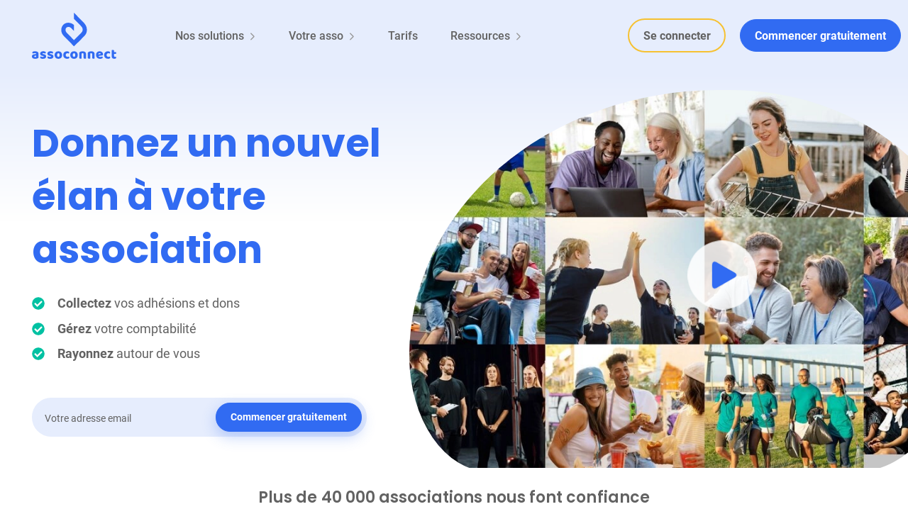

--- FILE ---
content_type: text/html; charset=UTF-8
request_url: https://www.assoconnect.com/
body_size: 35838
content:
<!DOCTYPE html><html><head><meta charSet="utf-8"/><meta http-equiv="x-ua-compatible" content="ie=edge"/><meta name="viewport" content="width=device-width, initial-scale=1, shrink-to-fit=no"/><style id="GlobalStyle642599511">

/* Reset css */
html, body, div, span, applet, object, iframe, h1, h2, h3, h4, h5, h6, p, blockquote, pre, a, abbr, acronym, address, big, cite, code, del, dfn, em, img, ins, kbd, q, s, samp, small, strike, strong, sub, sup, tt, var, b, u, i, center, dl, dt, dd, ol, ul, li, fieldset, form, label, legend,table, caption, tbody, tfoot, thead, tr, th, td, article, aside, canvas, details, embed,figure, figcaption, footer, header, hgroup,  menu, nav, output, ruby, section, summary, time, mark, audio,video { margin: 0; padding: 0; border: 0; font-size: 100%; vertical-align: baseline;}
html, body{height:100%}
article, aside, details, figcaption, figure, footer, header, hgroup, menu, nav, section {display: block;}
ol, ul {list-style: none;}
a{text-decoration: none; color: inherit; cursor:pointer}
blockquote, q {quotes: none;}
blockquote:before, blockquote:after, q:before, q:after {content: ''; content: none;}
table {border-collapse: collapse; border-spacing: 0;}
*{box-sizing: border-box; outline: none}
#___gatsby{overflow-x: hidden}

.accessiway-button {
  left: auto !important;
  right: 20px !important;
}

/* Spacing */
/* only use custom css in components */
.pt-tiny {
  padding-top: 0.5rem;
  @media screen and (min-width: 1200px) {
    padding-top: 0.6rem;
  }
}

.pt-small {
  padding-top: 1.1rem;
  @media screen and (min-width: 1200px) {
    padding-top: 1.2rem;
  }
}
.pt-medium {
  padding-top: 2.3rem;
  @media screen and (min-width: 1200px) {
    padding-top: 2rem;
  }
}
.pt-big {
  padding-top: 3rem;
  @media screen and (min-width: 1200px) {
    padding-top: 3rem;
  }
}
  .pt-tiny-small {
  padding-top: 0.5rem;
    @media screen and (min-width: 1200px) {
    padding-top: 0;
  }
}
.pt-mobile-small {
  padding-top: 1.1rem;
    @media screen and (min-width: 1200px) {
    padding-top: 0;
  }
}
.pt-mobile-medium {
  padding-top: 2.3rem;
    @media screen and (min-width: 1200px) {
    padding-top: 0;
  }
}
.pt-mobile-big {
  padding-top: 3rem;
    @media screen and (min-width: 1200px) {
    padding-top: 0;
  }
}


.pb-tiny {
  padding-bottom: 0.5rem;
  @media screen and (min-width: 1200px) {
    padding-bottom: 0.6rem;
  }
}

.pb-small {
  padding-bottom: 1.1rem;
  @media screen and (min-width: 1200px) {
    padding-bottom: 1.2rem;
  }
}
.pb-medium {
  padding-bottom: 2.3rem;
  @media screen and (min-width: 1200px) {
    padding-bottom: 2rem;
  }
}
.pb-big {
  padding-bottom: 3rem;
  @media screen and (min-width: 1200px) {
    padding-bottom: 3rem;
  }
}
  .pb-tiny-small {
  padding-bottom: 0.5rem;
    @media screen and (min-width: 1200px) {
    padding-bottom: 0;
  }
}
.pb-mobile-small {
  padding-bottom: 1.1rem;
    @media screen and (min-width: 1200px) {
    padding-bottom: 0;
  }
}
.pb-mobile-medium {
  padding-bottom: 2.3rem;
    @media screen and (min-width: 1200px) {
    padding-bottom: 0;
  }
}
.pb-mobile-big {
  padding-bottom: 3rem;
    @media screen and (min-width: 1200px) {
    padding-bottom: 0;
  }
}




.py-small {
  padding-top: 1.1rem;
  padding-bottom: 1.1rem;
  @media screen and (min-width: 1200px) {
    padding-top: 1.2rem;
    padding-bottom: 1.2rem;
  }
}
.py-medium {
  padding-top: 2.3rem;
  padding-bottom: 2.3rem;
  @media screen and (min-width: 1200px) {
    padding-top: 2rem;
    padding-bottom: 2rem;
  }
}
.py-big {
  padding-top: 3rem;
  padding-bottom: 3rem;
  @media screen and (min-width: 1200px) {
    padding-top: 3rem;
    padding-bottom: 3rem;
  }
}

.py-mobile-medium {
  padding-top: 2.3rem;
  padding-bottom: 2.3rem;
  @media screen and (min-width: 1200px) {
    padding-top: 0;
    padding-bottom: 0;
  }
}

/* Error */
.error {
  font-size: .8rem;
  font-weight: 400;
  font-family: Roboto, sans-serif;
  color: red;
}

/* Animations */
.animation--effect-bouncing,
.animation--effect-wobble, 
.animation--effect-max {
  transition: 0.3s;    
}
.animation--start-hover {
  &:hover .animation--effect-bouncing, &.animation--effect-bouncing:hover {
    transition-timing-function: ease-out;
  }
  &:hover .animation--effect-wobble, &.animation--effect-wobble:hover {
    animation: $$typeof: Symbol(react.forward_ref); render: function(e,t){return function(e,t,n,r){var o=e.attrs,i=e.componentStyle,a=e.defaultProps,c=e.foldedComponentIds,l=e.shouldForwardProp,d=e.styledComponentId,h=e.target,f=function(e,t,n){void 0===e&&(e=S);var r=m({},t,{theme:e}),o={};return n.forEach((function(e){var t,n,s,i=e;for(t in w(i)&&(i=i(r)),i)r[t]=o[t]="className"===t?(n=o[t],s=i[t],n&&s?n+" "+s:n||s):i[t]})),[r,o]}(Pe(t,(0,index_js_.useContext)(Be),a)||S,t,o),y=f[0],v=f[1],g=function(e,t,n,r){var o=he(),s=pe(),i=t?e.generateAndInjectStyles(S,o,s):e.generateAndInjectStyles(n,o,s);return false&&0,i}(i,r,y, false?0:void 0),E=n,b=v.$as||t.$as||v.as||t.as||h,_=Te(b),N=v!==t?m({},t,{},v):t,A={};for(var C in N)"$"!==C[0]&&"as"!==C&&("forwardedAs"===C?A.as=N[C]:(l?l(C,isPropValid,b):!_||isPropValid(C))&&(A[C]=N[C]));return t.style&&v.style!==t.style&&(A.style=m({},t.style,{},v.style)),A.className=Array.prototype.concat(c,d,g!==d?g:null,t.className,v.className).filter(Boolean).join(" "),A.ref=E,(0,index_js_.createElement)(b,A)}(A,e,t,I)}; attrs: ; component-style: [object Object]; display-name: animations__wobble; folded-component-ids: ; styled-component-id: animations__wobble-sc-1preuuk-1; target: function $e(e){ false&&0;for(var t=arguments.length,n=new Array(t>1?t-1:0),r=1;r<t;r++)n[r-1]=arguments[r];var o=Ne.apply(void 0,[e].concat(n)).join(""),s=je(o);return new me(s,o)}; with-component: function(e){var r=t.componentId,o=function(e,t){if(null==e)return{};var n,r,o={},s=Object.keys(e);for(r=0;r<s.length;r++)n=s[r],t.indexOf(n)>=0||(o[n]=e[n]);return o}(t,["componentId"]),s=r&&r+"-"+(Te(e)?e:De(E(e)));return Fe(e,m({},o,{attrs:_,componentId:s}),n)}; 1s ease-in-out 1;
  }
  &:hover .animation--effect-max, &.animation--effect-max:hover {
    padding-right: 1.9rem;
  }
  /* Desktop mode */
  @media screen and (min-width: 1200px) {
    &:hover .animation--effect-max, &.animation--effect-max:hover {
      padding-right: 1.9rem;
    }
  }
}

/* Desktop / desktop hidden */
@media screen and (min-width: 1200px) {
  .hidden-desktop {
    display:none !important;
  }
}

@media screen and (max-width: calc(1200px - 1px)) {
  .hidden-mobile {
    display: none !important; 
  }
}
@media screen and (min-width: 1350px) {
  .hidden-largeTableDesktop {
    display:none !important;
  }
}
@media screen and (max-width: 1350px) {
  .hidden-largeTableMobile {
    display: none !important; 
  }
}

/* Font size */
html, body {
  font-size: 18px;
}

body {
  background: linear-gradient(132.82deg , rgba(49, 107, 242, 0.07)  0%, #FFFFFF 49.5%, rgba(49, 107, 242, 0.07)  100%);
  background-repeat: no-repeat;
  background-attachment: fixed;
  }

@media screen and (max-width: 1200px) {
  body{
    background:  #FFFFFF;
      }
  }

/* react-select */
.react-select__multi-value:first-of-type {
  margin-top: 5px !important;
}

div[class^='css-'] {
  z-index: 999 !important;
}

.react-select__control {
  background-clip: padding-box;
  border: 1px solid transparent;
  border-radius: 50px;
  box-shadow: 0 2px 7px 0 #316bf233;
  min-height: 46px;
  margin: 10px 0;
  min-width: 220px;

  &:hover {
    .react-select__indicator {
      color: #626262;
    }
  }
}
.react-select__value-container {
  color:#333333;font-family:Roboto, sans-serif;font-weight:400;;
  padding-top: 0;
  padding-bottom: 0;
}
.react-select__multi-value {
  background-color: #626262;
  color: #FFFFFF;
  border-radius: 3px;
  margin-top: 0;

  .react-select__multi-value__label {
    color: #FFFFFF;
    padding: 0px 3px 0px 6px;
    font-size: 0.875rem;
    line-height: 19px;
  }
  .react-select__multi-value__remove {
    color: #FFFFFF;
  }
  .react-select__multi-value__remove:hover {
    background-color: #999999;
  }
}
.react-select__menu {
z-index: 11 !important;
  color:#333333;font-family:Roboto, sans-serif;font-weight:400;;
  .react-select__group-heading {
    color:#333333;font-family:Roboto, sans-serif;font-weight:400;;
    font-size: 1rem;
    text-transform: none;
    font-weight: 700;
  }
}
.react-select__indicator {
  padding: 0 8px;
  color: #999999;
}
.react-select__control--is-focused {
  box-shadow: 0 1px 3px 0 #DEDEDE,
  0 0 0 0.2rem rgba(49, 107, 242, 0.25);
}
.react-select__placeholder {
  color: #626262;
}
&.is-invalid .react-select__control {
  border: #F36052 solid 1px;
}
.react-select__control--is-disabled {
  background-color: #F5F5F5;
}
.react-select__menu {
  z-index: 900;
  box-shadow: 0 8px 10px 1px rgba(0, 0, 0, 0.05),
  0 3px 14px 2px rgba(0, 0, 0, 0.12), 0 5px 5px -3px rgba(0, 0, 0, 0.2);

  .react-select__option {
    color:#333333;font-family:Roboto, sans-serif;font-weight:400;;
    color: #626262;
    background-color: #FFFFFF;

    &.react-select__option--is-focused {
      background-color: #DEDEDE;
      color: #333333;
      &:active {
        background-color: #626262;
        color: #FFFFFF;
        small {
          color: #FFFFFF;
        }
      }
    }
  }
}
.react-select__indicator-separator {
  display: none;
}
&:hover {
  .react-select__control {
    border: 1px solid transparent;
  }
  &.is-invalid .react-select__control {
    border: #F36052 solid 1px;
  }
  .react-select__indicator-separator {
    background-color: #999999;
    transition: background-color 150ms;
  }
  .react-select__dropdown-indicator,
  .react-select__placeholder {
    color:#333333;font-family:Roboto, sans-serif;font-weight:400;;
    color: #626262;
    transition: color 150ms;
  }
}
   
</style><meta name="generator" content="Gatsby 5.14.1"/><meta name="theme-color" content="#316BF2"/><style data-href="/styles.f42a5fcf9c31766cf49b.css" data-identity="gatsby-global-css">@font-face{font-display:swap;font-family:Poppins;font-style:normal;font-weight:200;src:url(/fonts/poppins-200.woff2) format("woff2");unicode-range:u+00??,u+0131,u+0152-0153,u+02bb-02bc,u+02c6,u+02da,u+02dc,u+2000-206f,u+2074,u+20ac,u+2122,u+2191,u+2193,u+2212,u+2215,u+feff,u+fffd}@font-face{font-display:swap;font-family:Poppins;font-style:normal;font-weight:600;src:url(/fonts/poppins-600.woff2) format("woff2");unicode-range:u+00??,u+0131,u+0152-0153,u+02bb-02bc,u+02c6,u+02da,u+02dc,u+2000-206f,u+2074,u+20ac,u+2122,u+2191,u+2193,u+2212,u+2215,u+feff,u+fffd}@font-face{font-display:swap;font-family:Poppins;font-style:normal;font-weight:700;src:url(/fonts/poppins-700.woff2) format("woff2");unicode-range:u+00??,u+0131,u+0152-0153,u+02bb-02bc,u+02c6,u+02da,u+02dc,u+2000-206f,u+2074,u+20ac,u+2122,u+2191,u+2193,u+2212,u+2215,u+feff,u+fffd}@font-face{font-display:swap;font-family:Caveat;font-style:normal;font-weight:400;src:url(/fonts/caveat-400.woff2) format("woff2");unicode-range:u+00??,u+0131,u+0152-0153,u+02bb-02bc,u+02c6,u+02da,u+02dc,u+2000-206f,u+2074,u+20ac,u+2122,u+2191,u+2193,u+2212,u+2215,u+feff,u+fffd}@font-face{font-display:swap;font-family:Caveat;font-style:normal;font-weight:700;src:url(/fonts/caveat-700.woff2) format("woff2");unicode-range:u+00??,u+0131,u+0152-0153,u+02bb-02bc,u+02c6,u+02da,u+02dc,u+2000-206f,u+2074,u+20ac,u+2122,u+2191,u+2193,u+2212,u+2215,u+feff,u+fffd}@font-face{font-display:swap;font-family:Roboto;font-style:normal;font-weight:300;src:url(/fonts/roboto-300.woff2) format("woff2");unicode-range:u+00??,u+0131,u+0152-0153,u+02bb-02bc,u+02c6,u+02da,u+02dc,u+2000-206f,u+2074,u+20ac,u+2122,u+2191,u+2193,u+2212,u+2215,u+feff,u+fffd}@font-face{font-display:swap;font-family:Roboto;font-style:normal;font-weight:400;src:url(/fonts/roboto-400.woff2) format("woff2");unicode-range:u+00??,u+0131,u+0152-0153,u+02bb-02bc,u+02c6,u+02da,u+02dc,u+2000-206f,u+2074,u+20ac,u+2122,u+2191,u+2193,u+2212,u+2215,u+feff,u+fffd}@font-face{font-display:swap;font-family:Roboto;font-style:normal;font-weight:500;src:url(/fonts/roboto-500.woff2) format("woff2");unicode-range:u+00??,u+0131,u+0152-0153,u+02bb-02bc,u+02c6,u+02da,u+02dc,u+2000-206f,u+2074,u+20ac,u+2122,u+2191,u+2193,u+2212,u+2215,u+feff,u+fffd}@font-face{font-display:swap;font-family:Roboto;font-style:normal;font-weight:700;src:url(/fonts/roboto-700.woff2) format("woff2");unicode-range:u+00??,u+0131,u+0152-0153,u+02bb-02bc,u+02c6,u+02da,u+02dc,u+2000-206f,u+2074,u+20ac,u+2122,u+2191,u+2193,u+2212,u+2215,u+feff,u+fffd}@font-face{font-display:swap;font-family:Roboto;font-style:normal;font-weight:900;src:url(/fonts/roboto-900.woff2) format("woff2");unicode-range:u+00??,u+0131,u+0152-0153,u+02bb-02bc,u+02c6,u+02da,u+02dc,u+2000-206f,u+2074,u+20ac,u+2122,u+2191,u+2193,u+2212,u+2215,u+feff,u+fffd}.slick-slider{-webkit-touch-callout:none;-webkit-tap-highlight-color:transparent;box-sizing:border-box;touch-action:pan-y;-webkit-user-select:none;user-select:none;-khtml-user-select:none}.slick-list,.slick-slider{display:block;position:relative}.slick-list{margin:0;overflow:hidden;padding:0}.slick-list:focus{outline:none}.slick-list.dragging{cursor:pointer;cursor:hand}.slick-slider .slick-list,.slick-slider .slick-track{transform:translateZ(0)}.slick-track{display:block;left:0;margin-left:auto;margin-right:auto;position:relative;top:0}.slick-track:after,.slick-track:before{content:"";display:table}.slick-track:after{clear:both}.slick-loading .slick-track{visibility:hidden}.slick-slide{display:none;float:left;height:100%;min-height:1px}[dir=rtl] .slick-slide{float:right}.slick-slide img{display:block}.slick-slide.slick-loading img{display:none}.slick-slide.dragging img{pointer-events:none}.slick-initialized .slick-slide{display:block}.slick-loading .slick-slide{visibility:hidden}.slick-vertical .slick-slide{border:1px solid transparent;display:block;height:auto}.slick-arrow.slick-hidden{display:none}@media (prefers-color-scheme:dark){.w-tc-editor{--color-fg-default:#c9d1d9;--color-canvas-subtle:#161b22;--color-prettylights-syntax-comment:#8b949e;--color-prettylights-syntax-entity-tag:#7ee787;--color-prettylights-syntax-entity:#d2a8ff;--color-prettylights-syntax-sublimelinter-gutter-mark:#484f58;--color-prettylights-syntax-constant:#79c0ff;--color-prettylights-syntax-string:#a5d6ff;--color-prettylights-syntax-keyword:#ff7b72;--color-prettylights-syntax-markup-bold:#c9d1d9}}@media (prefers-color-scheme:light){.w-tc-editor{--color-fg-default:#24292f;--color-canvas-subtle:#f6f8fa;--color-prettylights-syntax-comment:#6e7781;--color-prettylights-syntax-entity-tag:#116329;--color-prettylights-syntax-entity:#8250df;--color-prettylights-syntax-sublimelinter-gutter-mark:#8c959f;--color-prettylights-syntax-constant:#0550ae;--color-prettylights-syntax-string:#0a3069;--color-prettylights-syntax-keyword:#cf222e;--color-prettylights-syntax-markup-bold:#24292f}}.w-tc-editor[data-color-mode*=dark],[data-color-mode*=dark] .w-tc-editor,[data-color-mode*=dark] .w-tc-editor-var,body[data-color-mode*=dark]{--color-fg-default:#c9d1d9;--color-canvas-subtle:#161b22;--color-prettylights-syntax-comment:#8b949e;--color-prettylights-syntax-entity-tag:#7ee787;--color-prettylights-syntax-entity:#d2a8ff;--color-prettylights-syntax-sublimelinter-gutter-mark:#484f58;--color-prettylights-syntax-constant:#79c0ff;--color-prettylights-syntax-string:#a5d6ff;--color-prettylights-syntax-keyword:#ff7b72;--color-prettylights-syntax-markup-bold:#c9d1d9}.w-tc-editor[data-color-mode*=light],[data-color-mode*=light] .w-tc-editor,[data-color-mode*=light] .w-tc-editor-var,body[data-color-mode*=light]{--color-fg-default:#24292f;--color-canvas-subtle:#f6f8fa;--color-prettylights-syntax-comment:#6e7781;--color-prettylights-syntax-entity-tag:#116329;--color-prettylights-syntax-entity:#8250df;--color-prettylights-syntax-sublimelinter-gutter-mark:#8c959f;--color-prettylights-syntax-constant:#0550ae;--color-prettylights-syntax-string:#0a3069;--color-prettylights-syntax-keyword:#cf222e;--color-prettylights-syntax-markup-bold:#24292f}.w-tc-editor{background-color:var(--color-canvas-subtle);color:var(--color-fg-default);font-family:inherit;font-size:12px}.w-tc-editor-preview,.w-tc-editor-text{min-height:16px}.w-tc-editor-preview pre{font-family:inherit;font-size:inherit;margin:0;padding:0;white-space:inherit}.w-tc-editor-preview pre code{font-family:inherit}.w-tc-editor code[class*=language-] .token.cdata,.w-tc-editor code[class*=language-] .token.comment,.w-tc-editor code[class*=language-] .token.doctype,.w-tc-editor code[class*=language-] .token.prolog,.w-tc-editor pre[class*=language-] .token.cdata,.w-tc-editor pre[class*=language-] .token.comment,.w-tc-editor pre[class*=language-] .token.doctype,.w-tc-editor pre[class*=language-] .token.prolog{color:var(--color-prettylights-syntax-comment)}.w-tc-editor code[class*=language-] .token.punctuation,.w-tc-editor pre[class*=language-] .token.punctuation{color:var(--color-prettylights-syntax-sublimelinter-gutter-mark)}.w-tc-editor code[class*=language-] .namespace,.w-tc-editor pre[class*=language-] .namespace{opacity:.7}.w-tc-editor code[class*=language-] .token.boolean,.w-tc-editor code[class*=language-] .token.constant,.w-tc-editor code[class*=language-] .token.deleted,.w-tc-editor code[class*=language-] .token.number,.w-tc-editor code[class*=language-] .token.symbol,.w-tc-editor pre[class*=language-] .token.boolean,.w-tc-editor pre[class*=language-] .token.constant,.w-tc-editor pre[class*=language-] .token.deleted,.w-tc-editor pre[class*=language-] .token.number,.w-tc-editor pre[class*=language-] .token.symbol{color:var(--color-prettylights-syntax-entity-tag)}.w-tc-editor code[class*=language-] .style .token.string,.w-tc-editor code[class*=language-] .token.builtin,.w-tc-editor code[class*=language-] .token.char,.w-tc-editor code[class*=language-] .token.entity,.w-tc-editor code[class*=language-] .token.inserted,.w-tc-editor code[class*=language-] .token.operator,.w-tc-editor code[class*=language-] .token.property,.w-tc-editor code[class*=language-] .token.selector,.w-tc-editor code[class*=language-] .token.string,.w-tc-editor code[class*=language-] .token.url,.w-tc-editor pre[class*=language-] .style .token.string,.w-tc-editor pre[class*=language-] .token.builtin,.w-tc-editor pre[class*=language-] .token.char,.w-tc-editor pre[class*=language-] .token.entity,.w-tc-editor pre[class*=language-] .token.inserted,.w-tc-editor pre[class*=language-] .token.operator,.w-tc-editor pre[class*=language-] .token.property,.w-tc-editor pre[class*=language-] .token.selector,.w-tc-editor pre[class*=language-] .token.string,.w-tc-editor pre[class*=language-] .token.url{color:var(--color-prettylights-syntax-constant)}.w-tc-editor code[class*=language-] .token.atrule,.w-tc-editor code[class*=language-] .token.keyword,.w-tc-editor code[class*=language-] .token.property-access .token.method,.w-tc-editor pre[class*=language-] .token.atrule,.w-tc-editor pre[class*=language-] .token.keyword,.w-tc-editor pre[class*=language-] .token.property-access .token.method{color:var(--color-prettylights-syntax-keyword)}.w-tc-editor code[class*=language-] .token.function,.w-tc-editor pre[class*=language-] .token.function{color:var(--color-prettylights-syntax-string)}.w-tc-editor code[class*=language-] .token.important,.w-tc-editor code[class*=language-] .token.regex,.w-tc-editor code[class*=language-] .token.variable,.w-tc-editor pre[class*=language-] .token.important,.w-tc-editor pre[class*=language-] .token.regex,.w-tc-editor pre[class*=language-] .token.variable{color:var(--color-prettylights-syntax-string-regexp)}.w-tc-editor code[class*=language-] .token.bold,.w-tc-editor code[class*=language-] .token.important,.w-tc-editor pre[class*=language-] .token.bold,.w-tc-editor pre[class*=language-] .token.important{color:var(--color-prettylights-syntax-markup-bold)}.w-tc-editor code[class*=language-] .token.tag,.w-tc-editor pre[class*=language-] .token.tag{color:var(--color-prettylights-syntax-entity-tag)}.w-tc-editor code[class*=language-] .token.attr-name,.w-tc-editor code[class*=language-] .token.attr-value,.w-tc-editor pre[class*=language-] .token.attr-name,.w-tc-editor pre[class*=language-] .token.attr-value{color:var(--color-prettylights-syntax-constant)}.w-tc-editor code[class*=language-] .token.class-name,.w-tc-editor code[class*=language-] .token.selector .class,.w-tc-editor pre[class*=language-] .token.class-name,.w-tc-editor pre[class*=language-] .token.selector .class{color:var(--color-prettylights-syntax-entity)}</style><link data-react-helmet="true" rel="preload" as="image" href="https://web-assoconnect-frc-prod-cdn-endpoint-showcase.azureedge.net/pages/index/homeBanner.webp" imageSrcSet="https://web-assoconnect-frc-prod-cdn-endpoint-showcase.azureedge.net/pages/index/homeBanner-2x.webp x2" media="(min-width: 500px)"/><link data-react-helmet="true" rel="preload" as="image" href="https://web-assoconnect-frc-prod-cdn-endpoint-showcase.azureedge.net/pages/ressources/contenu-articles-new.webp" imageSrcSet="https://web-assoconnect-frc-prod-cdn-endpoint-showcase.azureedge.net/pages/ressources/contenu-articles-new-2x.webp x2" media="(min-width: 500px)"/><link data-react-helmet="true" rel="preload" as="image" href="https://web-assoconnect-frc-prod-cdn-endpoint-showcase.azureedge.net/pages/ressources/contenu-temoignages-new.webp" imageSrcSet="https://web-assoconnect-frc-prod-cdn-endpoint-showcase.azureedge.net/pages/ressources/contenu-temoignages-new-2x.webp x2" media="(min-width: 500px)"/><link data-react-helmet="true" rel="preload" as="image" href="https://web-assoconnect-frc-prod-cdn-endpoint-showcase.azureedge.net/pages/ressources/contenu-guides-new.webp" imageSrcSet="https://web-assoconnect-frc-prod-cdn-endpoint-showcase.azureedge.net/pages/ressources/contenu-guides-new-2x.webp x2" media="(min-width: 500px)"/><link data-react-helmet="true" rel="preload" as="image" href="https://web-assoconnect-frc-prod-cdn-endpoint-showcase.azureedge.net/pages/ressources/contenu-webinaires-new.webp" imageSrcSet="https://web-assoconnect-frc-prod-cdn-endpoint-showcase.azureedge.net/pages/ressources/contenu-webinaires-new-2x.webp x2" media="(min-width: 500px)"/><style data-styled="" data-styled-version="5.3.11">.imRgqT{text-align:center;margin:auto;}/*!sc*/
data-styled.g3[id="AdaptiveImage__ImageWrapper-sc-1gh1bfh-0"]{content:"imRgqT,"}/*!sc*/
.CZGHg,.slick-slide .CZGHg{display:inline-block;max-width:100%;max-height:100%;width:auto;height:auto;}/*!sc*/
.slick-slide .AdaptiveImage__ImageStyled-sc-1gh1bfh-2{width:661;height:587;}/*!sc*/
.bfKaNL,.slick-slide .bfKaNL{display:inline-block;max-width:100%;max-height:100%;width:auto;height:auto;}/*!sc*/
.PKAUG,.slick-slide .PKAUG{display:inline-block;max-width:100%;max-height:100%;width:auto;height:auto;border-radius:20px;}/*!sc*/
data-styled.g5[id="AdaptiveImage__ImageStyled-sc-1gh1bfh-2"]{content:"CZGHg,bfKaNL,PKAUG,"}/*!sc*/
.fHljZo{width:200px;font-family:Caveat,sans-serif;color:#F6C131;display:inline-block;font-size:34px;line-height:3rem;position:absolute;}/*!sc*/
@media screen and (min-width:600px){.fHljZo{font-size:40px;}}/*!sc*/
@media screen and (max-width:1200px){.fHljZo{width:290px;}}/*!sc*/
@media screen and (min-width:1200px){.fHljZo{width:290px;}}/*!sc*/
@media screen and (min-width:1350px){.fHljZo{width:290px;}}/*!sc*/
data-styled.g8[id="ArrowNew__ArrowStyled-sc-mtzr2g-0"]{content:"fHljZo,"}/*!sc*/
.foZzgJ{left:72px;position:absolute;}/*!sc*/
.kLrSco{right:91px;position:absolute;-webkit-transform:scaleX(-1);-ms-transform:scaleX(-1);transform:scaleX(-1);}/*!sc*/
data-styled.g9[id="ArrowNew__SvgStyled-sc-mtzr2g-1"]{content:"foZzgJ,kLrSco,"}/*!sc*/
.eREwRY{position:relative;top:-20px;left:10px;}/*!sc*/
@media screen and (min-width:500px){.eREwRY{width:400px;top:10px;left:30px;}}/*!sc*/
@media screen and (min-width:650px){.eREwRY{width:400px;top:10px;left:30px;}}/*!sc*/
@media screen and (min-width:750px){.eREwRY{width:400px;top:10px;left:80px;}}/*!sc*/
@media screen and (min-width:900px){.eREwRY{width:400px;top:10px;left:140px;}}/*!sc*/
@media screen and (min-width:1050px){.eREwRY{width:400px;top:10px;left:140px;}}/*!sc*/
@media screen and (min-width:1200px){.eREwRY{width:400px;top:-60px;left:-135px;}}/*!sc*/
@media screen and (min-width:1350px){.eREwRY{width:400px;top:-60px;left:-135px;}}/*!sc*/
@media screen and (min-width:1500px){.eREwRY{width:400px;top:-60px;left:-135px;}}/*!sc*/
.iRa-dNb{position:relative;top:-40px;right:75px;}/*!sc*/
@media screen and (min-width:500px){.iRa-dNb{width:400px;top:-40px;right:35px;}}/*!sc*/
@media screen and (min-width:650px){.iRa-dNb{width:400px;top:-40px;right:-50px;}}/*!sc*/
@media screen and (min-width:750px){.iRa-dNb{width:400px;top:-20px;right:-100px;}}/*!sc*/
@media screen and (min-width:900px){.iRa-dNb{width:400px;top:-20px;right:-130px;}}/*!sc*/
@media screen and (min-width:1050px){.iRa-dNb{width:400px;top:-20px;right:-180px;}}/*!sc*/
@media screen and (min-width:1200px){.iRa-dNb{width:400px;top:-95px;right:50px;}}/*!sc*/
@media screen and (min-width:1350px){.iRa-dNb{width:400px;top:-95px;right:5px;}}/*!sc*/
@media screen and (min-width:1500px){.iRa-dNb{width:400px;top:-95px;right:-40px;}}/*!sc*/
data-styled.g10[id="ArrowNew__ArrowContainer-sc-mtzr2g-2"]{content:"eREwRY,iRa-dNb,"}/*!sc*/
.bVHrOB{box-sizing:border-box;-webkit-align-items:center;-webkit-box-align:center;-ms-flex-align:center;align-items:center;}/*!sc*/
.OFCXF{box-sizing:border-box;width:100%;padding-left:2.5rem;padding-right:2.5rem;}/*!sc*/
@media screen and (min-width:1200px){.OFCXF{width:auto;}}/*!sc*/
.kZJuuf{box-sizing:border-box;width:100%;padding-left:2.5rem;padding-right:2.5rem;margin-left:auto;}/*!sc*/
@media screen and (min-width:1200px){.kZJuuf{width:auto;}}/*!sc*/
.hNEOfd{box-sizing:border-box;}/*!sc*/
.cWfWQD{box-sizing:border-box;padding-left:0;padding-right:0;width:125px;}/*!sc*/
.eFcgJD{box-sizing:border-box;background-color:#316BF2;}/*!sc*/
.jqcGVu{box-sizing:border-box;-webkit-box-pack:start;-webkit-justify-content:start;-ms-flex-pack:start;justify-content:start;-webkit-align-items:center;-webkit-box-align:center;-ms-flex-align:center;align-items:center;}/*!sc*/
.fhLVpa{box-sizing:border-box;width:100%;padding-left:2.5rem;padding-right:2.5rem;}/*!sc*/
@media screen and (min-width:1200px){.fhLVpa{width:50%;}}/*!sc*/
.hracsO{box-sizing:border-box;-webkit-align-items:center;-webkit-box-align:center;-ms-flex-align:center;align-items:center;-webkit-flex-wrap:wrap;-ms-flex-wrap:wrap;flex-wrap:wrap;-webkit-box-pack:center;-webkit-justify-content:center;-ms-flex-pack:center;justify-content:center;}/*!sc*/
.bEFbRV{box-sizing:border-box;width:100%;padding-left:2.5rem;padding-right:2.5rem;}/*!sc*/
@media screen and (min-width:1200px){}/*!sc*/
.gBjHqn{box-sizing:border-box;width:100%;padding-left:2.5rem;padding-right:2.5rem;}/*!sc*/
@media screen and (min-width:1200px){.gBjHqn{width:8.333333333333332%;}}/*!sc*/
.khvyph{box-sizing:border-box;width:100%;padding-left:2.5rem;padding-right:2.5rem;}/*!sc*/
@media screen and (min-width:1200px){.khvyph{width:41.66666666666667%;}}/*!sc*/
.kwyYzG{box-sizing:border-box;-webkit-align-items:stretch;-webkit-box-align:stretch;-ms-flex-align:stretch;align-items:stretch;-webkit-flex-wrap:wrap;-ms-flex-wrap:wrap;flex-wrap:wrap;-webkit-box-pack:center;-webkit-justify-content:center;-ms-flex-pack:center;justify-content:center;}/*!sc*/
.gAmZVl{box-sizing:border-box;width:100%;padding-left:0;padding-right:0;}/*!sc*/
@media screen and (min-width:1200px){.gAmZVl{width:50%;padding-left:2.5rem;padding-right:2.5rem;}}/*!sc*/
.CJNPl{box-sizing:border-box;-webkit-flex-direction:column;-ms-flex-direction:column;flex-direction:column;}/*!sc*/
@media screen and (min-width:1200px){.CJNPl{-webkit-flex-direction:row;-ms-flex-direction:row;flex-direction:row;}}/*!sc*/
.lnEFCW{box-sizing:border-box;width:100%;padding-left:2.5rem;padding-right:2.5rem;-webkit-align-items:top;-webkit-box-align:top;-ms-flex-align:top;align-items:top;}/*!sc*/
@media screen and (min-width:1200px){.lnEFCW{width:50%;}}/*!sc*/
.jlLfau{box-sizing:border-box;width:100%;padding-left:2.5rem;padding-right:2.5rem;}/*!sc*/
@media screen and (min-width:1200px){.jlLfau{width:16.666666666666664%;}}/*!sc*/
.hBydUV{box-sizing:border-box;width:100%;padding-left:2.5rem;padding-right:2.5rem;}/*!sc*/
@media screen and (min-width:1200px){.hBydUV{width:33.33333333333333%;}}/*!sc*/
.izfTtZ{box-sizing:border-box;-webkit-flex-direction:row;-ms-flex-direction:row;flex-direction:row;-webkit-align-items:center;-webkit-box-align:center;-ms-flex-align:center;align-items:center;}/*!sc*/
.jEebbt{box-sizing:border-box;-webkit-box-pack:left;-webkit-justify-content:left;-ms-flex-pack:left;justify-content:left;}/*!sc*/
.fjKWKF{box-sizing:border-box;-webkit-box-pack:justify;-webkit-justify-content:space-between;-ms-flex-pack:justify;justify-content:space-between;}/*!sc*/
data-styled.g11[id="src__Box-sc-1sbtrzs-0"]{content:"bVHrOB,OFCXF,kZJuuf,hNEOfd,cWfWQD,eFcgJD,jqcGVu,fhLVpa,hracsO,bEFbRV,gBjHqn,khvyph,kwyYzG,gAmZVl,CJNPl,lnEFCW,jlLfau,hBydUV,izfTtZ,jEebbt,fjKWKF,"}/*!sc*/
.eqdOIn{display:-webkit-box;display:-webkit-flex;display:-ms-flexbox;display:flex;}/*!sc*/
data-styled.g12[id="src__Flex-sc-1sbtrzs-1"]{content:"eqdOIn,"}/*!sc*/
@media screen and (max-width:900px){.iZUaOg{padding-left:1rem;padding-right:1rem;}}/*!sc*/
data-styled.g13[id="Box__BoxWrapper-sc-1lsgkge-0"]{content:"iZUaOg,"}/*!sc*/
.erLoLe{height:100%;text-align:left;}/*!sc*/
@media screen and (max-width:1700px){}/*!sc*/
@media screen and (max-width:1600px){}/*!sc*/
@media screen and (max-width:1200px){}/*!sc*/
.ipZFDK{height:100%;text-align:center;}/*!sc*/
@media screen and (max-width:1700px){}/*!sc*/
@media screen and (max-width:1600px){}/*!sc*/
@media screen and (max-width:1200px){}/*!sc*/
.dihXKO{height:100%;text-align:left;width:calc(100% + 200px);margin-left:-200px;max-width:100%;}/*!sc*/
@media screen and (max-width:1700px){.dihXKO{width:calc(100% + 150px);margin-left:-150px;max-width:100%;}}/*!sc*/
@media screen and (max-width:1600px){.dihXKO{width:calc(100% + 75px);margin-left:-75px;max-width:100%;}}/*!sc*/
@media screen and (max-width:1200px){.dihXKO{width:calc(100% + 0px);margin-left:-0px;max-width:100%;}}/*!sc*/
data-styled.g14[id="Box__BoxOverflow-sc-1lsgkge-1"]{content:"erLoLe,ipZFDK,dihXKO,"}/*!sc*/
.koyRFJ{min-height:auto;height:calc(100% - 2.4rem);padding:1.875rem;-webkit-transition:all linear 0.3s;transition:all linear 0.3s;border-radius:10px;text-align:center;box-shadow:0 10px 50px 0 rgba(49,107,242,.2);margin:1.2rem 2rem;display:block;-webkit-text-decoration:none !important;text-decoration:none !important;}/*!sc*/
@media screen and (min-width:500px){.koyRFJ{margin:1.2rem 4rem;}}/*!sc*/
@media screen and (min-width:750px){.koyRFJ{margin:1.2rem 5rem;}}/*!sc*/
@media screen and (min-width:900px){.koyRFJ{margin:1.2rem 7rem;}}/*!sc*/
@media screen and (min-width:1200px){.koyRFJ{margin:1.2rem 0;}.koyRFJ.card--hover-animation{border:1px solid #DEDEDE;box-shadow:none;}.koyRFJ.card--hover-animation:hover{box-shadow:0 10px 50px 0 rgba(49,107,242,.2);border-color:transparent;}.koyRFJ.card--hover-animation:hover .text{color:#626262;}.koyRFJ.card--hover-animation:hover .svg--color-primary{fill:#626262;}.koyRFJ.card--hover-animation .text{-webkit-transition:color linear 0.3s;transition:color linear 0.3s;}.koyRFJ.card--hover-animation svg *{-webkit-transition:fill linear 0.3s;transition:fill linear 0.3s;}}/*!sc*/
.ktgVjP{min-height:auto;height:calc(100% - 2.4rem);padding:1.875rem;-webkit-transition:all linear 0.3s;transition:all linear 0.3s;border-radius:10px;text-align:center;box-shadow:0 10px 50px 0 rgba(0,9,44,.20);margin:1.2rem 2rem;display:block;-webkit-text-decoration:none !important;text-decoration:none !important;}/*!sc*/
@media screen and (min-width:500px){.ktgVjP{margin:1.2rem 4rem;}}/*!sc*/
@media screen and (min-width:750px){.ktgVjP{margin:1.2rem 5rem;}}/*!sc*/
@media screen and (min-width:900px){.ktgVjP{margin:1.2rem 7rem;}}/*!sc*/
@media screen and (min-width:1200px){.ktgVjP{margin:1.2rem 0;}.ktgVjP.card--hover-animation{border:1px solid #DEDEDE;box-shadow:none;}.ktgVjP.card--hover-animation:hover{box-shadow:0 10px 50px 0 rgba(0,9,44,.20);border-color:transparent;}.ktgVjP.card--hover-animation .text{-webkit-transition:color linear 0.3s;transition:color linear 0.3s;}.ktgVjP.card--hover-animation svg *{-webkit-transition:fill linear 0.3s;transition:fill linear 0.3s;}}/*!sc*/
data-styled.g15[id="Card__CardStyled-sc-1m1h7s-0"]{content:"koyRFJ,ktgVjP,"}/*!sc*/
.beUwjX{width:100%;margin:0 10vw !important;padding:0 !important;}/*!sc*/
@media (min-width:750px){.beUwjX{margin:2rem auto !important;}.beUwjX.largeCards{max-width:80%;}.beUwjX.cards{max-width:100%;}}/*!sc*/
data-styled.g19[id="CardsMulti__CardsWrapper-sc-jwj78l-0"]{content:"beUwjX,"}/*!sc*/
.esXsGG{display:-webkit-box;display:-webkit-flex;display:-ms-flexbox;display:flex;margin-bottom:1rem;}/*!sc*/
@media (max-width:750px){.esXsGG{display:none;}}/*!sc*/
data-styled.g20[id="CardsMulti__CardsButtons-sc-jwj78l-1"]{content:"esXsGG,"}/*!sc*/
.gnMyJr{cursor:pointer;-webkit-flex:1;-ms-flex:1;flex:1;padding:1rem 0.5rem;background-color:#FFFFFF;border-radius:10px;opacity:0.5;text-align:center;margin:0 0.5rem;display:block;border:1px solid #DEDEDE;box-shadow:0 10px 50px 0 rgba(49,107,242,.2);}/*!sc*/
.gnMyJr.active{opacity:1;}/*!sc*/
@media (min-width:1200px){.gnMyJr{padding:1.3rem 0;}}/*!sc*/
data-styled.g21[id="CardsMulti__CardButton-sc-jwj78l-2"]{content:"gnMyJr,"}/*!sc*/
.hlpfXY{opacity:1;-webkit-transition:opacity 0.5s ease-in-out;transition:opacity 0.5s ease-in-out;}/*!sc*/
.hlpfXY.fade-out{opacity:0;}/*!sc*/
.hlpfXY.fade-in{opacity:1;}/*!sc*/
data-styled.g22[id="CardsMulti__Card-sc-jwj78l-3"]{content:"hlpfXY,"}/*!sc*/
.dVcQml{position:relative;width:80vw;opacity:1;-webkit-transition:opacity 0.5s ease-in-out;transition:opacity 0.5s ease-in-out;display:block;padding:0 2vw;}/*!sc*/
.dVcQml .card{height:100%;margin:0 !important;}/*!sc*/
.dVcQml.fade-out{opacity:0;}/*!sc*/
@media (min-width:750px){.dVcQml{display:block;width:100%;padding:0 1rem;margin-left:0;}.dVcQml.cards{display:block;}}/*!sc*/
.jaYPlm{position:relative;width:80vw;opacity:1;-webkit-transition:opacity 0.5s ease-in-out;transition:opacity 0.5s ease-in-out;display:block;padding:0 2vw;}/*!sc*/
.jaYPlm .card{height:100%;margin:0 !important;}/*!sc*/
.jaYPlm.fade-out{opacity:0;}/*!sc*/
@media (min-width:750px){.jaYPlm{display:none;width:100%;padding:0 1rem;margin-left:0;}.jaYPlm.cards{display:block;}}/*!sc*/
data-styled.g23[id="CardsMulti__CardContainer-sc-jwj78l-4"]{content:"dVcQml,jaYPlm,"}/*!sc*/
.FYiYp{-webkit-transition:margin-left 0.3s ease-in-out;transition:margin-left 0.3s ease-in-out;margin-left:calc(0vw);display:-webkit-box;display:-webkit-flex;display:-ms-flexbox;display:flex;width:400vw;}/*!sc*/
@media (min-width:750px){.FYiYp{margin-left:0;width:100%;display:-webkit-box;display:-webkit-flex;display:-ms-flexbox;display:flex;-webkit-flex-direction:row;-ms-flex-direction:row;flex-direction:row;}.FYiYp.largeCards{display:block;}.FYiYp.cards{display:-webkit-box;display:-webkit-flex;display:-ms-flexbox;display:flex;width:100%;-webkit-box-pack:center;-webkit-justify-content:center;-ms-flex-pack:center;justify-content:center;}.FYiYp.cards .cards{max-width:370px;}}/*!sc*/
data-styled.g24[id="CardsMulti__CardsContainer-sc-jwj78l-5"]{content:"FYiYp,"}/*!sc*/
.lgiohp{display:-webkit-box;display:-webkit-flex;display:-ms-flexbox;display:flex;border-radius:10px;background-color:white;box-shadow:0 7px 20px 0 rgba(49,107,242,0.3);height:100%;}/*!sc*/
@media (max-width:750px){.lgiohp{-webkit-flex-direction:column;-ms-flex-direction:column;flex-direction:column;}}/*!sc*/
data-styled.g27[id="cardMulti__CardMultiContainer-sc-flzxqc-0"]{content:"lgiohp,"}/*!sc*/
.iDWwHw{max-width:280px;object-fit:cover;border-radius:10px 10px 0 0;height:240px;}/*!sc*/
@media (max-width:900px){.iDWwHw{max-width:240px;}}/*!sc*/
@media (min-width:750px){.iDWwHw{position:absolute;width:35%;height:100%;border-radius:10px 0 0 10px;max-width:425px;}}/*!sc*/
@media (max-width:750px){.iDWwHw{max-width:100%;max-height:490px;}}/*!sc*/
data-styled.g28[id="cardMulti__ImageStyled-sc-flzxqc-1"]{content:"iDWwHw,"}/*!sc*/
.bDNCsq{padding:1rem;display:-webkit-box;display:-webkit-flex;display:-ms-flexbox;display:flex;-webkit-flex-direction:column;-ms-flex-direction:column;flex-direction:column;-webkit-box-pack:center;-webkit-justify-content:center;-ms-flex-pack:center;justify-content:center;}/*!sc*/
@media (min-width:750px){.bDNCsq{padding:1rem;position:relative;top:0;bottom:0;width:63%;left:37%;}.bDNCsq .text{font-size:0.9rem !important;}@media (min-width:900px){.bDNCsq .text{min-height:1rem !important;}}@media (min-width:900px){.bDNCsq{min-height:375px;}}}/*!sc*/
data-styled.g29[id="cardMulti__DescriptionContainer-sc-flzxqc-2"]{content:"bDNCsq,"}/*!sc*/
.kjsZGP{font-size:1.5rem;line-height:3rem;font-weight:700;margin-bottom:0.8rem;color:#333333;font-family:Poppins,sans-serif;}/*!sc*/
@media (min-width:900px){.kjsZGP{font-size:1.7rem;}}/*!sc*/
data-styled.g30[id="cardMulti__CardMultiTitle-sc-flzxqc-3"]{content:"kjsZGP,"}/*!sc*/
.gSQvlv .text{font-weight:500 !important;}/*!sc*/
data-styled.g31[id="cardMulti__TextContent-sc-flzxqc-4"]{content:"gSQvlv,"}/*!sc*/
.jCZQID{margin-top:1.5rem;display:-webkit-box;display:-webkit-flex;display:-ms-flexbox;display:flex;-webkit-box-pack:center;-webkit-justify-content:center;-ms-flex-pack:center;justify-content:center;position:absolute;left:0;width:inherit;}/*!sc*/
@media (min-width:750px){.jCZQID{display:none;}}/*!sc*/
data-styled.g32[id="Dots__DotContainer-sc-cm6ca4-0"]{content:"jCZQID,"}/*!sc*/
.hCMZQn{width:10px;height:10px;border-radius:50%;background-color:#DEDEDE;margin:0 5px;cursor:pointer;-webkit-transition:background-color 0.3s ease-in-out;transition:background-color 0.3s ease-in-out;}/*!sc*/
.hCMZQn.active{background-color:#316BF2;}/*!sc*/
data-styled.g33[id="Dots__Dot-sc-cm6ca4-1"]{content:"hCMZQn,"}/*!sc*/
.HOwTJ{max-width:1500px;width:100%;margin:auto;-webkit-flex-direction:column;-ms-flex-direction:column;flex-direction:column;}/*!sc*/
@media screen and (min-width:1200px){.HOwTJ{-webkit-flex-direction:row;-ms-flex-direction:row;flex-direction:row;}}/*!sc*/
data-styled.g38[id="Flex__FlexStyled-sc-1ngeq5z-0"]{content:"HOwTJ,"}/*!sc*/
.fzJwXP{position:relative;background:#316BF2;z-index:10;padding:3rem 0;}/*!sc*/
.kFkNgm{background:#e6edfd;margin:37px;border-top-left-radius:31px;border-top-right-radius:168px;border-bottom-right-radius:31px;border-bottom-left-radius:31px;z-index:10;padding:3rem 0;}/*!sc*/
@media screen and (max-width:1200px){.kFkNgm{margin:15px;}}/*!sc*/
.fcOFd{position:relative;background:#e6edfd;z-index:10;padding:3rem 0;}/*!sc*/
.fMLIWu{background:#e6edfd;margin:37px;border-top-left-radius:168px;border-top-right-radius:31px;border-bottom-right-radius:31px;border-bottom-left-radius:31px;z-index:10;padding:3rem 0;}/*!sc*/
@media screen and (max-width:1200px){.fMLIWu{margin:15px;}}/*!sc*/
.bBkYZJ{z-index:10;padding:3rem 0;}/*!sc*/
.fMtoKV{position:relative;background:#FFFFFF;z-index:10;padding:3rem 0;}/*!sc*/
.kSoIZt{position:relative;background:linear-gradient(to bottom,#e6edfd,#FFFFFF 11.765rem);z-index:10;padding:3rem 0;}/*!sc*/
data-styled.g39[id="Section__SectionStyled-sc-1faeysk-0"]{content:"fzJwXP,kFkNgm,fcOFd,fMLIWu,bBkYZJ,fMtoKV,kSoIZt,"}/*!sc*/
.cmpwvf{--underline-width:5;--underline-offset-y:-0.4rem;display:inline;background-repeat:no-repeat;-webkit-box-decoration-break:clone;-webkit-box-decoration-break:clone;box-decoration-break:clone;--underline-width-scale:calc( var(--underline-width) / 8 );background-image:linear-gradient( 180deg,#87dfd5,#87dfd5 ),url([data-uri]),url([data-uri]);background-position-x:calc( 0.4rem * var(--underline-width-scale) ),0,100%;background-position-y:calc(100% - var(--underline-offset-y) * -1);background-size:calc(100% - 0.4rem * var(--underline-width-scale) * 2) calc(var(--underline-width) * 0.1rem),auto calc(var(--underline-width) * 0.1rem),auto calc(var(--underline-width) * 0.1rem);}/*!sc*/
@media screen and (max-width:1200px){.cmpwvf{--underline-width:4;--underline-offset-y:-0.3rem;}}/*!sc*/
.Section__SectionStyled-sc-1faeysk-0.section--blue .Highlight__HighlightStyled-sc-15uphi4-0{--underline-width:5;--underline-offset-y:-0.4rem;display:inline;background-repeat:no-repeat;-webkit-box-decoration-break:clone;-webkit-box-decoration-break:clone;box-decoration-break:clone;--underline-width-scale:calc( var(--underline-width) / 8 );background-image:linear-gradient( 180deg,#6f97f5,#6f97f5 ),url([data-uri]),url([data-uri]);background-position-x:calc( 0.4rem * var(--underline-width-scale) ),0,100%;background-position-y:calc(100% - var(--underline-offset-y) * -1);background-size:calc(100% - 0.4rem * var(--underline-width-scale) * 2) calc(var(--underline-width) * 0.1rem),auto calc(var(--underline-width) * 0.1rem),auto calc(var(--underline-width) * 0.1rem);}/*!sc*/
@media screen and (max-width:1200px){.Section__SectionStyled-sc-1faeysk-0.section--blue .Highlight__HighlightStyled-sc-15uphi4-0{--underline-width:4;--underline-offset-y:-0.3rem;}}/*!sc*/
.Section__SectionStyled-sc-1faeysk-0:not(.section--blue) .Highlight__HighlightStyled-sc-15uphi4-0{--underline-width:5;--underline-offset-y:-0.4rem;display:inline;background-repeat:no-repeat;-webkit-box-decoration-break:clone;-webkit-box-decoration-break:clone;box-decoration-break:clone;#87dfd5:#87dfd5;--turquoise-cap-image-left:url([data-uri]);--turquoise-cap-image-right:url([data-uri]);--underline-width-scale:calc( var(--underline-width) / 8 );background-image:linear-gradient( 180deg,#87dfd5,#87dfd5 ),url([data-uri]),url([data-uri]);background-position-x:calc( 0.4rem * var(--underline-width-scale) ),0,100%;background-position-y:calc(100% - var(--underline-offset-y) * -1);background-size:calc(100% - 0.4rem * var(--underline-width-scale) * 2) calc(var(--underline-width) * 0.1rem),auto calc(var(--underline-width) * 0.1rem),auto calc(var(--underline-width) * 0.1rem);}/*!sc*/
@media screen and (max-width:1200px){.Section__SectionStyled-sc-1faeysk-0:not(.section--blue) .Highlight__HighlightStyled-sc-15uphi4-0{--underline-width:4;--underline-offset-y:-0.3rem;}}/*!sc*/
.cmpwvf.size--small{--underline-offset-y:-0.2rem !important;--underline-width:4 !important;}/*!sc*/
data-styled.g41[id="Highlight__HighlightStyled-sc-15uphi4-0"]{content:"cmpwvf,"}/*!sc*/
.gSUkTs{-webkit-text-decoration:underline;text-decoration:underline;}/*!sc*/
data-styled.g42[id="Link__GatsbyLinkStyled-sc-1okthkd-0"]{content:"gSUkTs,imVhRK,"}/*!sc*/
.klRpog{-webkit-text-decoration:underline;text-decoration:underline;}/*!sc*/
data-styled.g44[id="Link__LinkStyled-sc-1okthkd-2"]{content:"klRpog,dvQFWy,"}/*!sc*/
.bppJZP{cursor:pointer;-webkit-text-decoration:underline;text-decoration:underline;}/*!sc*/
data-styled.g45[id="Link__ObfuscatedLinkStyled-sc-1okthkd-3"]{content:"bppJZP,"}/*!sc*/
.gkpEEh{font-size:0;}/*!sc*/
@media screen and (max-width:1200px){.gkpEEh{text-align:center;}}/*!sc*/
data-styled.g46[id="Svg__SvgWrapper-sc-cdvxmq-0"]{content:"gkpEEh,"}/*!sc*/
.bUJoVG svg{display:inline-block;height:65px;width:auto;}/*!sc*/
.bUJoVG svg .svg--color-primary{fill:#FFFFFF;}/*!sc*/
.bUJoVG svg .svg--color-secondary{fill:#00C1A2;}/*!sc*/
data-styled.g47[id="Svg__SvgStyled-sc-cdvxmq-1"]{content:"bUJoVG,"}/*!sc*/
.ijxPa-d{position:relative;cursor:pointer;}/*!sc*/
.ijxPa-d:hover .playButton{background-color:rgba(223,223,223,0.86);}/*!sc*/
data-styled.g60[id="VideoImage__VideoImageWrapper-sc-solbwp-0"]{content:"ijxPa-d,"}/*!sc*/
.kTcTZg{position:absolute;top:calc(50% - 48px);left:calc(50% - 48px);}/*!sc*/
data-styled.g61[id="VideoImage__PlayButtonWrapper-sc-solbwp-1"]{content:"kTcTZg,"}/*!sc*/
.gqokaq{border-radius:50%;background-color:rgba(255,255,255,0.86);-webkit-transition:500ms ease;transition:500ms ease;-webkit-animation:bmDZil 2.3s ease-in-out infinite;animation:bmDZil 2.3s ease-in-out infinite;}/*!sc*/
.gqokaq path{fill:#316BF2;}/*!sc*/
data-styled.g62[id="VideoImage__Button-sc-solbwp-2"]{content:"gqokaq,"}/*!sc*/
.loQPst{cursor:default;}/*!sc*/
data-styled.g63[id="VideoImage__VideoImageStyled-sc-solbwp-3"]{content:"loQPst,"}/*!sc*/
.kRcekX{min-height:6rem;margin-bottom:1rem;}/*!sc*/
@media screen and (min-width:500px){.kRcekX{min-height:4.5rem;}}/*!sc*/
@media screen and (min-width:900px){.kRcekX{min-height:3rem;}}/*!sc*/
@media screen and (min-width:1200px){.kRcekX{min-height:4.5rem;}}/*!sc*/
@media screen and (min-width:1500px){.kRcekX{min-height:3.5rem;}}/*!sc*/
data-styled.g74[id="AnimationTyping__TextContainer-sc-7zqrwl-0"]{content:"kRcekX,"}/*!sc*/
.gahaVX{text-align:left;}/*!sc*/
@media screen and (max-width:1200px){.gahaVX{text-align:center;margin:0.5rem 0;}}/*!sc*/
.lknSyM{text-align:left;margin:0 0 0 1rem;}/*!sc*/
@media screen and (max-width:1200px){.lknSyM{text-align:center;margin:0.5rem 0;}}/*!sc*/
.cgozgL{text-align:center;}/*!sc*/
@media screen and (max-width:1200px){.cgozgL{text-align:center;margin:0.5rem 0;}}/*!sc*/
data-styled.g91[id="Button__ButtonWrapper-sc-1dtlxei-0"]{content:"gahaVX,lknSyM,cgozgL,"}/*!sc*/
.ljcwxu{border-radius:2.941rem;outline-style:none;cursor:pointer;font-family:Roboto,sans-serif;font-weight:700;-webkit-transition:background-color 0.3s ease,-webkit-transform 0.3s ease,border-color 0.3s ease !important;-webkit-transition:background-color 0.3s ease,transform 0.3s ease,border-color 0.3s ease !important;transition:background-color 0.3s ease,transform 0.3s ease,border-color 0.3s ease !important;}/*!sc*/
.ljcwxu:first-letter{text-transform:uppercase;}/*!sc*/
.ljcwxu.button--size-big{font-size:1rem;padding:0.647rem 1.765rem;}/*!sc*/
.ljcwxu.button--size-medium{font-size:0.9rem;padding:0.5rem 1.176rem;}/*!sc*/
.ljcwxu.button--size-small{font-size:0.824rem;padding:0.471rem 1.176rem;}/*!sc*/
.ljcwxu.button--theme-yellow{background-color:#F6C131;color:#FFFFFF;border:0.5px solid #F6C131;}/*!sc*/
.ljcwxu.button--theme-yellow:hover{background-color:#e1ad21;border:0.5px solid #e1ad21;}/*!sc*/
.ljcwxu.button--theme-orange{background-color:#ea8f25;color:#FFFFFF;border:0.5px solid #ea8f25;}/*!sc*/
.ljcwxu.button--theme-orange:hover{background-color:#c77a1f;border:0.5px solid #c77a1f;}/*!sc*/
.ljcwxu.button--theme-white{background-color:#316BF2;color:#FFFFFF;border:0.5px solid #FFFFFF;}/*!sc*/
.ljcwxu.button--theme-white.button--outline{background-color:#FFFFFF;color:#316BF2;border:0.5px solid #316BF2;}/*!sc*/
.ljcwxu.button--theme-white.button--outline:hover{background-color:#316BF2;color:#FFFFFF;border:0.5px solid #316BF2;}/*!sc*/
.ljcwxu.button--theme-lightGrey{background-color:#DEDEDE;color:#626262;border:0.5px solid #DEDEDE;}/*!sc*/
.ljcwxu.button--theme-lightGrey:hover{background-color:#DEDEDE;color:#626262;}/*!sc*/
.ljcwxu.button--theme-blue{background-color:#316BF2;color:#FFFFFF;border:0.5px solid #316BF2;}/*!sc*/
.ljcwxu.button--theme-blue:hover{background-color:#1257F6;border:0.5px solid #1257F6;}/*!sc*/
.ljcwxu.button--theme-line-white{font-weight:400;background-color:transparent;color:#FFFFFF;border:1px solid #FFFFFF;}/*!sc*/
.ljcwxu.button--theme-link-white{font-weight:700;background-color:transparent;color:#FFFFFF;border:0;}/*!sc*/
.ljcwxu.button--theme-link-blue{font-weight:700;background-color:#316BF2;color:#FFFFFF;border:0;border:1px solid #316BF2;padding:0.5rem 0.9rem !important;}/*!sc*/
.ljcwxu.button--theme-link-blue:hover{background-color:#0040D7;}/*!sc*/
@media screen and (min-width:1200px){.ljcwxu.button--theme-link-blue{padding:0.5rem 0.9rem !important;}}/*!sc*/
@media screen and (min-width:1350px){.ljcwxu.button--theme-link-blue{padding:0.7rem 1.1rem !important;}}/*!sc*/
.ljcwxu.button--theme-link-yellow{font-weight:700 !important;background-color:transparent;color:#626262;border:0;border:2px solid #F6C131;padding:0.5rem 0.9rem !important;}/*!sc*/
@media screen and (min-width:1200px){.ljcwxu.button--theme-link-yellow{padding:0.5rem 0.9rem !important;}}/*!sc*/
@media screen and (min-width:1350px){.ljcwxu.button--theme-link-yellow{padding:0.7rem 1.1rem !important;}}/*!sc*/
.ljcwxu.button--theme-line-middleGrey{font-weight:700;background-color:transparent;color:#626262;border:2px solid #F6C131;}/*!sc*/
.ljcwxu.button--disabled{cursor:default;opacity:0.5;}/*!sc*/
.ljcwxu.button--theme-header-blue{font-weight:700;background-color:#316BF2;color:#FFFFFF;border:1px solid #FFFFFF;}/*!sc*/
data-styled.g92[id="Button__ButtonStyled-sc-1dtlxei-1"]{content:"ljcwxu,"}/*!sc*/
.bHqEdF{font-weight:700;font-family:Roboto,sans-serif;font-size:0.824rem;position:relative;display:-webkit-inline-box;display:-webkit-inline-flex;display:-ms-inline-flexbox;display:inline-flex;-webkit-align-items:center;-webkit-box-align:center;-ms-flex-align:center;align-items:center;padding:0.235rem 0.706rem;-webkit-transition:all 0.2s ease;transition:all 0.2s ease;color:#333333;cursor:pointer;height:1.529rem;}/*!sc*/
.bHqEdF::before{content:'';position:absolute;top:0;left:0;display:block;border-radius:1.647rem;background:#D6E1FC;width:1.529rem;height:1.529rem;-webkit-transition:all 0.3s ease;transition:all 0.3s ease;}/*!sc*/
.bHqEdF:hover::before{width:100%;opacity:1;}/*!sc*/
.bHqEdF:active{-webkit-transform:scale(0.96);-ms-transform:scale(0.96);transform:scale(0.96);}/*!sc*/
@media screen and (max-width:1200px){.bHqEdF{font-size:1rem;}}/*!sc*/
data-styled.g93[id="ButtonText__ButtonStyled-sc-juivpg-0"]{content:"bHqEdF,"}/*!sc*/
.bRMJia{position:relative;vertical-align:middle;display:inline-block;line-height:1rem;font-size:1rem;}/*!sc*/
.bRMJia:first-letter{text-transform:uppercase;}/*!sc*/
data-styled.g94[id="ButtonText__ButtonTextChildren-sc-juivpg-1"]{content:"bRMJia,"}/*!sc*/
.eZxriQ{margin-left:0.5rem;position:relative;}/*!sc*/
.eZxriQ svg{vertical-align:middle;display:inline-block;}/*!sc*/
data-styled.g95[id="ButtonText__ButtonTextArrow-sc-juivpg-2"]{content:"eZxriQ,"}/*!sc*/
.fqDMis{min-height:calc(100vh - 100px);padding:auto;position:relative;text-align:left;background-color:#316BF2;}/*!sc*/
data-styled.g98[id="Header__HeaderStyled-sc-1d7wqyk-0"]{content:"fqDMis,"}/*!sc*/
.dSzyUE{min-height:calc(100vh - 100px);}/*!sc*/
data-styled.g99[id="Header__HeaderContent-sc-1d7wqyk-1"]{content:"dSzyUE,"}/*!sc*/
.HyIQR{height:unset;min-height:unset;background-color:transparent !important;margin-bottom:0px !important;}/*!sc*/
.HyIQR .image img{vertical-align:bottom !important;}/*!sc*/
.HyIQR .videoImageWrapper img{border-radius:58% 45% 21% 15% / 73% 55% 50% 32%;}/*!sc*/
@media screen and (min-width:1200px){.HyIQR{min-height:560px;height:560px;}.HyIQR .videoImageButton{left:calc(50% + 10px);top:calc(50% - 10px);}.HyIQR .image{position:absolute;top:-253px;left:-108px;}.HyIQR .image img{width:120%;height:110%;max-width:unset;max-height:unset;}}/*!sc*/
@media screen and (min-width:500px) and (max-width:900px){.HyIQR .videoImageWrapper{margin-top:1rem;height:334px;}}/*!sc*/
@media screen and (min-width:900px){.HyIQR .videoImageButton{top:calc(50% - 40px);}}/*!sc*/
@media screen and (max-width:500px){.HyIQR .videoImageWrapper{height:334px;margin-top:1rem;}.HyIQR .videoImageWrapper .image img{width:100%;height:100%;min-height:280px;max-width:unset;max-height:unset;}}/*!sc*/
data-styled.g101[id="HeaderHome__HeaderStyle-sc-wcn1hg-0"]{content:"HyIQR,"}/*!sc*/
.idBLCm{display:-webkit-box;display:-webkit-flex;display:-ms-flexbox;display:flex;-webkit-flex-direction:column;-ms-flex-direction:column;flex-direction:column;margin-top:1.2rem;padding-left:1.2rem;padding-right:1.2rem;}/*!sc*/
@media screen and (min-width:1200px){.idBLCm{padding-left:2.5rem;padding-right:2.5rem;}}/*!sc*/
data-styled.g103[id="HeaderHome__BoxHeader-sc-wcn1hg-2"]{content:"idBLCm,"}/*!sc*/
.gSLYmE{background:linear-gradient( to bottom,#e6edfd,#FFFFFF 11.765rem );}/*!sc*/
.gSLYmE .Header__HeaderStyled-sc-1d7wqyk-0{overflow:hidden;margin-bottom:unset;}/*!sc*/
.gSLYmE .Header__HeaderContent-sc-1d7wqyk-1{height:unset;min-height:unset;}/*!sc*/
@media screen and (min-width:1200px){.gSLYmE .Header__HeaderContent-sc-1d7wqyk-1{min-height:560px;height:560px;}}/*!sc*/
data-styled.g104[id="HeaderHome__HeaderHomeContainer-sc-wcn1hg-3"]{content:"gSLYmE,"}/*!sc*/
.egOjtz{height:7rem;}/*!sc*/
.egOjtz .check-list__item{margin-left:0;margin-top:0rem;margin-bottom:0.8rem;}/*!sc*/
data-styled.g105[id="HeaderHome__CheckListStyled-sc-wcn1hg-4"]{content:"egOjtz,"}/*!sc*/
.uxaYY{padding:22px;padding-bottom:50px;display:-webkit-box;display:-webkit-flex;display:-ms-flexbox;display:flex;-webkit-align-items:center;-webkit-box-align:center;-ms-flex-align:center;align-items:center;height:137px;-webkit-flex-direction:column;-ms-flex-direction:column;flex-direction:column;}/*!sc*/
.uxaYY h2{padding-bottom:1rem;}/*!sc*/
@media screen and (min-width:900px){.uxaYY{-webkit-flex-direction:row;-ms-flex-direction:row;flex-direction:row;}.uxaYY h2{padding-bottom:unset;}}/*!sc*/
data-styled.g107[id="HeaderHome__SliderContainer-sc-wcn1hg-6"]{content:"uxaYY,"}/*!sc*/
.jRcGbZ{font-size:2.4rem !important;line-height:3.2rem !important;margin-bottom:1.5rem;}/*!sc*/
@media screen and (min-width:1200px){.jRcGbZ{font-size:3rem !important;line-height:4.2rem !important;}}/*!sc*/
data-styled.g108[id="HeaderHome__BigTitleStyled-sc-wcn1hg-7"]{content:"jRcGbZ,"}/*!sc*/
.dTXYql{margin:1.4rem 0;}/*!sc*/
data-styled.g109[id="HeaderHome__NoticeText-sc-wcn1hg-8"]{content:"dTXYql,"}/*!sc*/
.WtolS{display:-webkit-box;display:-webkit-flex;display:-ms-flexbox;display:flex;-webkit-box-pack:center;-webkit-justify-content:center;-ms-flex-pack:center;justify-content:center;-webkit-align-items:center;-webkit-box-align:center;-ms-flex-align:center;align-items:center;height:334px;}/*!sc*/
@media screen and (min-width:900px) and (max-width:1200px){.WtolS{height:445px;}}/*!sc*/
@media screen and (min-width:1200px){.WtolS{display:block;height:unset;}}/*!sc*/
data-styled.g110[id="HeaderHome__VideoImageContainer-sc-wcn1hg-9"]{content:"WtolS,"}/*!sc*/
.cqZivn{border:0.5px solid transparent;outline-style:none;background-color:#FFFFFF;border-radius:2.941rem;display:inline-block;overflow:hidden;vertical-align:middle;}/*!sc*/
data-styled.g117[id="InputBasic__InputBasicWrapper-sc-1x8zym-0"]{content:"cqZivn,"}/*!sc*/
.cMglTF{border:0.5px solid transparent;outline-style:none;padding:0;border-radius:0;background-color:transparent;font-size:1rem;font-family:Roboto,sans-serif;font-weight:400;text-align:left;color:#626262;}/*!sc*/
.cMglTF::-webkit-input-placeholder{color:#626262;opacity:1;}/*!sc*/
.cMglTF::-moz-placeholder{color:#626262;opacity:1;}/*!sc*/
.cMglTF:-ms-input-placeholder{color:#626262;opacity:1;}/*!sc*/
.cMglTF::placeholder{color:#626262;opacity:1;}/*!sc*/
data-styled.g118[id="InputBasic__InputBasicStyled-sc-1x8zym-1"]{content:"cMglTF,"}/*!sc*/
.fRbTSf{text-align:left;}/*!sc*/
@media screen and (max-width:1200px){.fRbTSf{text-align:center;}}/*!sc*/
data-styled.g120[id="InputButton__FormStyled-sc-vtkzp7-0"]{content:"fRbTSf,"}/*!sc*/
.eolQVn{display:inline-block;width:100%;max-width:600px;}/*!sc*/
data-styled.g121[id="InputButton__InputButtonContainer-sc-vtkzp7-1"]{content:"eolQVn,"}/*!sc*/
.hzztuA{margin-top:1rem;-webkit-align-content:stretch;-ms-flex-line-pack:stretch;align-content:stretch;max-width:100%;position:relative;background-color:#e6edfd;padding:0 0.4rem;border-radius:2.941rem;display:-webkit-box;display:-webkit-flex;display:-ms-flexbox;display:flex;-webkit-align-items:center;-webkit-box-align:center;-ms-flex-align:center;align-items:center;}/*!sc*/
@media screen and (min-width:1200px){.hzztuA{padding:0.4rem;display:-webkit-inline-box;display:-webkit-inline-flex;display:-ms-inline-flexbox;display:inline-flex;}}/*!sc*/
data-styled.g122[id="InputButton__InputButtonWrapper-sc-vtkzp7-2"]{content:"hzztuA,"}/*!sc*/
.eRDzox{padding-right:0;-webkit-box-flex:3;-webkit-flex-grow:3;-ms-flex-positive:3;flex-grow:3;height:41px;background-color:#e6edfd !important;padding-top:0.55rem;padding-left:0.5rem;width:14rem;}/*!sc*/
.eRDzox .input::-webkit-input-placeholder{font-size:0.8rem;font-weight:400;}/*!sc*/
.eRDzox .input::-moz-placeholder{font-size:0.8rem;font-weight:400;}/*!sc*/
.eRDzox .input:-ms-input-placeholder{font-size:0.8rem;font-weight:400;}/*!sc*/
.eRDzox .input::placeholder{font-size:0.8rem;font-weight:400;}/*!sc*/
.eRDzox .input{width:100%;font-size:0.9rem;}/*!sc*/
.outline .InputButton__InputButtonStyled-sc-vtkzp7-3{border:1px solid #F6C131;}/*!sc*/
@media screen and (max-width:1200px){}/*!sc*/
@media screen and (min-width:1200px){.eRDzox{border-radius:2.941rem 0 0 2.941rem;}}/*!sc*/
data-styled.g123[id="InputButton__InputButtonStyled-sc-vtkzp7-3"]{content:"eRDzox,"}/*!sc*/
.OeVN{vertical-align:middle;}/*!sc*/
@media screen and (max-width:1350px){.OeVN{font-size:0.8rem;}}/*!sc*/
.OeVN .button{font-size:0.8rem;height:41px;padding:0.647rem 1.1rem;line-height:14px;-webkit-transition:0.3s;transition:0.3s;}/*!sc*/
.outline .InputButton__InputButtonButton-sc-vtkzp7-4 .button{border:1px solid #F6C131;}/*!sc*/
.shadow .InputButton__InputButtonButton-sc-vtkzp7-4 .button{box-shadow:0 7px 20px 0 rgba(49,107,242,0.3);}/*!sc*/
.OeVN .button:hover{background-color:#f9ac29;border-color:#f9ac29;}/*!sc*/
@media screen and (max-width:600px){.OeVN .button{padding:0.4rem 1.1rem;}}/*!sc*/
@media screen and (min-width:1200px){.OeVN .button{border-radius:2.941rem;margin:0;}}/*!sc*/
data-styled.g124[id="InputButton__InputButtonButton-sc-vtkzp7-4"]{content:"OeVN,"}/*!sc*/
.gLAQNz{position:relative;font-family:Roboto,sans-serif;text-align:left;color:#626262;}/*!sc*/
.gLAQNz.text--size-small{font-size:0.824rem;font-weight:200;}/*!sc*/
.gLAQNz.text--size-big{font-size:1rem;font-weight:400;}/*!sc*/
.gLAQNz.text--size-extraBig{font-size:2.4rem;font-weight:700;}/*!sc*/
.jVJWub{position:relative;font-family:Roboto,sans-serif;text-align:center;color:#333333;}/*!sc*/
.jVJWub.text--size-small{font-size:0.824rem;font-weight:200;}/*!sc*/
.jVJWub.text--size-big{font-size:1rem;font-weight:400;}/*!sc*/
.jVJWub.text--size-extraBig{font-size:2.4rem;font-weight:700;}/*!sc*/
.Cmhxg{position:relative;font-family:Roboto,sans-serif;text-align:left;}/*!sc*/
.Cmhxg.text--size-small{font-size:0.824rem;font-weight:200;}/*!sc*/
.Cmhxg.text--size-big{font-size:1rem;font-weight:400;}/*!sc*/
.Cmhxg.text--size-extraBig{font-size:2.4rem;font-weight:700;}/*!sc*/
.juKURL{position:relative;font-family:Roboto,sans-serif;text-align:left;color:#333333;}/*!sc*/
.juKURL.text--size-small{font-size:0.824rem;font-weight:200;}/*!sc*/
.juKURL.text--size-big{font-size:1rem;font-weight:400;}/*!sc*/
.juKURL.text--size-extraBig{font-size:2.4rem;font-weight:700;}/*!sc*/
.fSbZSr{position:relative;font-family:Roboto,sans-serif;text-align:center;color:#FFFFFF;}/*!sc*/
.fSbZSr.text--size-small{font-size:0.824rem;font-weight:200;}/*!sc*/
.fSbZSr.text--size-big{font-size:1rem;font-weight:400;}/*!sc*/
.fSbZSr.text--size-extraBig{font-size:2.4rem;font-weight:700;}/*!sc*/
data-styled.g136[id="Text__TextStyled-sc-83dc8u-0"]{content:"gLAQNz,jVJWub,Cmhxg,juKURL,fSbZSr,"}/*!sc*/
@media screen and (max-width:1200px){.epXniC{display:-webkit-box;display:-webkit-flex;display:-ms-flexbox;display:flex;-webkit-box-pack:justify;-webkit-justify-content:space-between;-ms-flex-pack:justify;justify-content:space-between;}}/*!sc*/
data-styled.g139[id="Footer__FooterSocialWrapper-sc-1gjxagf-0"]{content:"epXniC,"}/*!sc*/
.RNeVS{margin:2px 2.7px;display:inline-block;}/*!sc*/
@media screen and (max-width:1200px){.RNeVS{margin:0;}.RNeVS svg{width:2rem;height:2rem;}}/*!sc*/
data-styled.g140[id="Footer__FooterSocial-sc-1gjxagf-1"]{content:"RNeVS,"}/*!sc*/
.fArbCq{margin:2px;margin-bottom:0.5rem;}/*!sc*/
@media screen and (max-width:1200px){.fArbCq{margin-left:auto;margin-right:auto;}.fArbCq svg{width:8.5rem;}}/*!sc*/
data-styled.g142[id="Footer__FooterLogoAssoconnect-sc-1gjxagf-3"]{content:"fArbCq,"}/*!sc*/
.bbYddX{display:inline-block;width:100%;text-align:left;}/*!sc*/
@media screen and (max-width:1200px){.bbYddX{max-width:17.647rem;width:90%;text-align:center;}}/*!sc*/
data-styled.g143[id="Footer__FooterInner-sc-1gjxagf-4"]{content:"bbYddX,"}/*!sc*/
.flPSBW{text-align:center;margin:1rem;}/*!sc*/
@media screen and (max-width:1200px){.flPSBW{margin:0;}}/*!sc*/
data-styled.g144[id="Footer__FooterCopyright-sc-1gjxagf-5"]{content:"flPSBW,"}/*!sc*/
.djbDIl{font-family:Roboto,sans-serif;font-weight:200;font-size:0.824rem;color:#FFFFFF;padding:1rem 30px;background-color:#011E62;position:relative;z-index:10;text-align:center;background:linear-gradient(to bottom,#00174d,#011e62 11.765rem);}/*!sc*/
@media screen and (max-width:1200px){.djbDIl{font-size:0.9rem;}}/*!sc*/
data-styled.g145[id="Footer__FooterStyled-sc-1gjxagf-6"]{content:"djbDIl,"}/*!sc*/
.gUMSax{text-transform:uppercase;margin:1rem 0;text-align:left;}/*!sc*/
@media screen and (max-width:1200px){.gUMSax{display:-webkit-box;display:-webkit-flex;display:-ms-flexbox;display:flex;-webkit-box-pack:justify;-webkit-justify-content:space-between;-ms-flex-pack:justify;justify-content:space-between;-webkit-align-items:center;-webkit-box-align:center;-ms-flex-align:center;align-items:center;cursor:pointer;}}/*!sc*/
data-styled.g146[id="Footer__FooterTitle-sc-1gjxagf-7"]{content:"gUMSax,"}/*!sc*/
.fyiDTG{opacity:0.5;-webkit-transition:0.3s;transition:0.3s;}/*!sc*/
.fyiDTG:hover{opacity:1;}/*!sc*/
data-styled.g147[id="Footer__FooterLink-sc-1gjxagf-8"]{content:"fyiDTG,"}/*!sc*/
footer .Footer__FooterArrow-sc-1gjxagf-9{-webkit-transition:0.3s;transition:0.3s;}/*!sc*/
footer .Footer__FooterArrow-sc-1gjxagf-9.footer__section--open{-webkit-transform:rotate(90deg);-ms-transform:rotate(90deg);transform:rotate(90deg);}/*!sc*/
data-styled.g148[id="Footer__FooterArrow-sc-1gjxagf-9"]{content:"ikoJkR,"}/*!sc*/
.AIRmT{text-align:left;}/*!sc*/
@media screen and (max-width:1200px){.AIRmT{line-height:48px;}}/*!sc*/
data-styled.g149[id="Footer__FooterList-sc-1gjxagf-10"]{content:"AIRmT,"}/*!sc*/
.kNlsAc{border-radius:4px;padding:5px 20px 5px 5px;font-size:14px;border:1px solid #fff;background:transparent;color:#fff;margin:14px 0 2px;}/*!sc*/
data-styled.g150[id="Footer__FooterLanguageSwitch-sc-1gjxagf-11"]{content:"kNlsAc,"}/*!sc*/
.byMFDF{color:#626262;background:#fff;-webkit-transition:0.3s ease;transition:0.3s ease;min-height:29px;}/*!sc*/
data-styled.g151[id="Footer__FooterLanguageSwitchOption-sc-1gjxagf-12"]{content:"byMFDF,"}/*!sc*/
.fmYTdC{width:-webkit-fit-content;width:-moz-fit-content;width:fit-content;margin:0;}/*!sc*/
data-styled.g159[id="CheckList__CheckListContainer-sc-y766n-0"]{content:"fmYTdC,"}/*!sc*/
.bqzUYW{position:absolute;left:0;top:2px;}/*!sc*/
data-styled.g160[id="CheckList__Check-sc-y766n-1"]{content:"bqzUYW,"}/*!sc*/
.kpnwpl{position:relative;margin:20px;}/*!sc*/
data-styled.g161[id="CheckList__ItemStyled-sc-y766n-2"]{content:"kpnwpl,"}/*!sc*/
.jVteCH{margin-left:36px;color:#626262 !important;}/*!sc*/
.slick-current .CheckList__TextStyled-sc-y766n-3{color:#626262 !important;}/*!sc*/
data-styled.g162[id="CheckList__TextStyled-sc-y766n-3"]{content:"jVteCH,"}/*!sc*/
.bDEwnB{color:#00C1A2 !important;}/*!sc*/
data-styled.g163[id="CheckList__Svg-sc-y766n-4"]{content:"bDEwnB,"}/*!sc*/
.cCRMaX{margin-top:0.8rem;margin-bottom:1.2rem;}/*!sc*/
@media screen and (min-width:1200px){.cCRMaX{display:none;}}/*!sc*/
data-styled.g195[id="Wisepop__WisepopContainer-sc-9amhy6-0"]{content:"cCRMaX,"}/*!sc*/
.dVbziW{margin:O.4rem;}/*!sc*/
.dVbziW path{stroke:black;}/*!sc*/
@media screen and (max-width:1200px){.dVbziW path{stroke:white;}}/*!sc*/
data-styled.g196[id="Wisepop__WisepopBell-sc-9amhy6-1"]{content:"dVbziW,"}/*!sc*/
.icnvgR{display:-webkit-box;display:-webkit-flex;display:-ms-flexbox;display:flex;-webkit-align-items:center;-webkit-box-align:center;-ms-flex-align:center;align-items:center;-webkit-box-pack:center;-webkit-justify-content:center;-ms-flex-pack:center;justify-content:center;-webkit-flex-direction:column-reverse;-ms-flex-direction:column-reverse;flex-direction:column-reverse;background-color:transparent;}/*!sc*/
@media screen and (min-width:1200px){.icnvgR{-webkit-flex-direction:row;-ms-flex-direction:row;flex-direction:row;}.icnvgR > div:first-child > a{margin-left:0;}.icnvgR > div:last-child > a{margin-right:0;}}/*!sc*/
data-styled.g197[id="NavigationButtons__NavigationButtonsWrapper-sc-1gc8imp-0"]{content:"icnvgR,"}/*!sc*/
.cngbow{margin:8px 15px;}/*!sc*/
.cngbow .button--size-small{font-weight:bold;padding:0.7rem 1.1rem;}/*!sc*/
@media screen and (min-width:1200px){.cngbow{width:-webkit-max-content;width:-moz-max-content;width:max-content;}}/*!sc*/
.cngbow .button{font-size:0.9rem;padding:0.7rem 1.1rem !important;}/*!sc*/
.cngbow .button.button--theme-link-yellow{background-color:transparent !important;border-color:#F6C131 !important;}/*!sc*/
.cngbow .button.button--theme-link-yellow:hover{color:#F9AC29 !important;border-color:#F9AC29 !important;}/*!sc*/
.cngbow .button.button--theme-line-white{color:#FFFFFF !important;border-color:#FFFFFF !important;}/*!sc*/
.cngbow .button.button--theme-link-white{color:#FFFFFF !important;}/*!sc*/
@media screen and (min-width:1200px){.cngbow{margin:0 10px;display:inline-block;-webkit-flex-direction:row;-ms-flex-direction:row;flex-direction:row;}}/*!sc*/
data-styled.g198[id="NavigationButtons__NavigationButtonsStyled-sc-1gc8imp-1"]{content:"cngbow,"}/*!sc*/
.itzvif{height:80px;-webkit-flex-direction:row !important;-ms-flex-direction:row !important;flex-direction:row !important;position:fixed;top:0;right:0;left:0;border-bottom:1px solid #DEDEDE;z-index:25;background-color:#316BF2 !important;}/*!sc*/
.itzvif svg path{fill:#FFFFFF !important;}/*!sc*/
@media screen and (min-width:1200px){.itzvif{display:none;}}/*!sc*/
data-styled.g199[id="NavigationToggle__NavigationToggleStyled-sc-zm3unb-0"]{content:"itzvif,"}/*!sc*/
.gKhWIr{text-align:left !important;}/*!sc*/
data-styled.g200[id="NavigationToggle__NavigationToggleLogo-sc-zm3unb-1"]{content:"gKhWIr,"}/*!sc*/
.itTxMT{margin-left:auto;width:20px;height:20px;display:-webkit-box;display:-webkit-flex;display:-ms-flexbox;display:flex;-webkit-flex-direction:column;-ms-flex-direction:column;flex-direction:column;-webkit-box-pack:justify;-webkit-justify-content:space-between;-ms-flex-pack:justify;justify-content:space-between;cursor:pointer;-webkit-transition:-webkit-transform 330ms ease-out;-webkit-transition:transform 330ms ease-out;transition:transform 330ms ease-out;}/*!sc*/
data-styled.g201[id="NavigationToggle__NavigationToggleBurger-sc-zm3unb-2"]{content:"itTxMT,"}/*!sc*/
.kMYcXN{border-radius:5px;width:100%;height:2px;background-color:#FFFFFF !important;}/*!sc*/
.kMYcXN.navigation__line--half{width:50%;}/*!sc*/
.kMYcXN.navigation__line--start{-webkit-transition:-webkit-transform 330ms cubic-bezier(0.54,-0.81,0.57,0.57);-webkit-transition:transform 330ms cubic-bezier(0.54,-0.81,0.57,0.57);transition:transform 330ms cubic-bezier(0.54,-0.81,0.57,0.57);-webkit-transform-origin:right;-ms-transform-origin:right;transform-origin:right;}/*!sc*/
.kMYcXN.navigation__line--end{-webkit-align-self:flex-end;-ms-flex-item-align:end;align-self:flex-end;-webkit-transition:-webkit-transform 330ms cubic-bezier(0.54,-0.81,0.57,0.57);-webkit-transition:transform 330ms cubic-bezier(0.54,-0.81,0.57,0.57);transition:transform 330ms cubic-bezier(0.54,-0.81,0.57,0.57);-webkit-transform-origin:left;-ms-transform-origin:left;transform-origin:left;}/*!sc*/
data-styled.g202[id="NavigationToggle__NavigationToggleBurgerLine-sc-zm3unb-3"]{content:"kMYcXN,"}/*!sc*/
.kiHpJT{display:none;}/*!sc*/
@media screen and (min-width:1200px){.kiHpJT{display:block;}}/*!sc*/
data-styled.g203[id="style__NavigationLogoWrapper-sc-1gwqee5-0"]{content:"kiHpJT,"}/*!sc*/
.eexFXj{display:block;text-align:center;}/*!sc*/
data-styled.g204[id="style__NavigationLogo-sc-1gwqee5-1"]{content:"eexFXj,"}/*!sc*/
.buUmDk{height:80px;}/*!sc*/
@media screen and (min-width:1200px){.buUmDk{height:0;}}/*!sc*/
data-styled.g205[id="style__NavigationMargin-sc-1gwqee5-2"]{content:"buUmDk,"}/*!sc*/
.jaTskV{-webkit-transition:background-color ease-out 0.2s;transition:background-color ease-out 0.2s;background-color:#316BF2;position:relative;top:0;left:0;width:100%;z-index:999;padding-left:0;background-color:#e6edfd;-webkit-transition:all ease-out 0.2s;transition:all ease-out 0.2s;position:fixed;bottom:0;left:-100%;background-color:#FFFFFF;}/*!sc*/
.jaTskV > .navigation__arrow .svg--color-primary,.jaTskV .navigation__logo .svg--color-primary{fill:#316BF2;}/*!sc*/
.jaTskV .navigation__buttons .button--theme-line-white{color:#626262;border-color:#626262;}/*!sc*/
.jaTskV .navigation__buttons .button--theme-link-white{color:#626262;}/*!sc*/
.jaTskV .navigation__inner{opacity:1;color:#626262;}/*!sc*/
.jaTskV .navigation__inner:hover{color:#316BF2;}/*!sc*/
.jaTskV .navigation__inner:hover .navigation__arrow.active .svg--color-primary{fill:#316BF2;}/*!sc*/
.jaTskV .navigation__inner > a{color:#626262;}/*!sc*/
.jaTskV .navigation__inner > a:hover{color:#316BF2;}/*!sc*/
.jaTskV .navigation__inner .navigation__arrow{opacity:1;}/*!sc*/
.jaTskV .navigation__inner .navigation__arrow .svg--color-primary{fill:#999999;}/*!sc*/
.jaTskV .phoneNumber svg path{fill:#999999;}/*!sc*/
.jaTskV .button--theme-link-yellow{color:#626262 !important;}/*!sc*/
.jaTskV > .navigation__arrow .svg--color-primary,.jaTskV .navigation__logo .svg--color-primary{fill:#316BF2;}/*!sc*/
.jaTskV .navigation__buttons .button--theme-line-white{color:#626262;border-color:#626262;}/*!sc*/
.jaTskV .navigation__buttons .button--theme-link-white{color:#626262;}/*!sc*/
.jaTskV .navigation__inner{opacity:1;color:#626262;}/*!sc*/
.jaTskV .navigation__inner:hover{color:#316BF2;}/*!sc*/
.jaTskV .navigation__inner:hover .navigation__arrow.active .svg--color-primary{fill:#316BF2;}/*!sc*/
.jaTskV .navigation__inner > a{color:#626262;}/*!sc*/
.jaTskV .navigation__inner > a:hover{color:#316BF2;}/*!sc*/
.jaTskV .navigation__inner .navigation__arrow{opacity:1;}/*!sc*/
.jaTskV .navigation__inner .navigation__arrow .svg--color-primary{fill:#999999;}/*!sc*/
.jaTskV .phoneNumber svg path{fill:#999999;}/*!sc*/
.jaTskV .wisp svg path{stroke:black;}/*!sc*/
@media screen and (min-width:1200px){.jaTskV{-webkit-transition:none;transition:none;position:relative;left:0;bottom:auto;padding-left:2.5rem;background-color:#e6edfd;}.jaTskV > .navigation__arrow .svg--color-primary,.jaTskV .navigation__logo .svg--color-primary{fill:#316BF2;}.jaTskV .navigation__buttons .button--theme-line-white{color:#626262;border-color:#626262;}.jaTskV .navigation__buttons .button--theme-link-white{color:#626262;}.jaTskV .navigation__inner{opacity:1;color:#626262;}.jaTskV .navigation__inner:hover{color:#316BF2;}.jaTskV .navigation__inner:hover .navigation__arrow.active .svg--color-primary{fill:#316BF2;}.jaTskV .navigation__inner > a{color:#626262;}.jaTskV .navigation__inner > a:hover{color:#316BF2;}.jaTskV .navigation__inner .navigation__arrow{opacity:1;}.jaTskV .navigation__inner .navigation__arrow .svg--color-primary{fill:#999999;}.jaTskV .phoneNumber svg path{fill:#999999;}}/*!sc*/
data-styled.g206[id="style__NavigationStyled-sc-1gwqee5-3"]{content:"jaTskV,"}/*!sc*/
.cTeyHA{display:-webkit-box;display:-webkit-flex;display:-ms-flexbox;display:flex;-webkit-box-pack:justify;-webkit-justify-content:space-between;-ms-flex-pack:justify;justify-content:space-between;-webkit-flex-direction:column;-ms-flex-direction:column;flex-direction:column;height:calc(100% - 130px);margin-top:80px;overflow-y:scroll;}/*!sc*/
.cTeyHA .navigation__child--all-features{color:#626262;font-weight:700;}/*!sc*/
@media screen and (min-width:1200px){.cTeyHA .navigation__child--all-features{border-top:1px solid #F5F5F5;text-align:center;padding-top:12px;margin-top:0;}}/*!sc*/
@media screen and (min-width:1200px){.cTeyHA{-webkit-flex-direction:row;-ms-flex-direction:row;flex-direction:row;margin:auto;max-width:1500px;overflow:visible !important;}.cTeyHA.cTeyHA{height:100px;-webkit-align-items:center;-webkit-box-align:center;-ms-flex-align:center;align-items:center;}}/*!sc*/
@media screen and (min-width:1200px){.cTeyHA{height:100%;margin-top:0;overflow:none;overflow-y:hidden;}}/*!sc*/
data-styled.g207[id="style__NavigationInner-sc-1gwqee5-4"]{content:"cTeyHA,"}/*!sc*/
.irxHEo{display:-webkit-box;display:-webkit-flex;display:-ms-flexbox;display:flex;position:relative;-webkit-align-items:center;-webkit-box-align:center;-ms-flex-align:center;align-items:center;width:100%;}/*!sc*/
data-styled.g208[id="style__MenuSubContainer-sc-1gwqee5-5"]{content:"irxHEo,"}/*!sc*/
.loeelr{font-family:'Roboto',sans-serif;list-style-type:none;width:100%;margin:0;z-index:1;display:-webkit-box;display:-webkit-flex;display:-ms-flexbox;display:flex;-webkit-flex-direction:column;-ms-flex-direction:column;flex-direction:column;}/*!sc*/
@media screen and (min-width:1200px){.loeelr{-webkit-flex-direction:row;-ms-flex-direction:row;flex-direction:row;padding-left:50px;-webkit-box-pack:end;-webkit-justify-content:end;-ms-flex-pack:end;justify-content:end;}}/*!sc*/
data-styled.g209[id="style__MainMenu-sc-1gwqee5-6"]{content:"loeelr,"}/*!sc*/
.hMlXeR{position:relative;width:auto;padding:1rem 0rem;}/*!sc*/
.hMlXeR:hover{border-radius:8px;}/*!sc*/
@media screen and (min-width:1200px){.hMlXeR{margin-left:20px;}}/*!sc*/
data-styled.g210[id="style__MenuItem-sc-1gwqee5-7"]{content:"hMlXeR,"}/*!sc*/
.cgyqxb{font-size:0.9em;font-weight:500;display:block;padding:9px 20px;-webkit-text-decoration:none;text-decoration:none;color:#626262;cursor:pointer;display:-webkit-box;display:-webkit-flex;display:-ms-flexbox;display:flex;-webkit-box-pack:justify;-webkit-justify-content:space-between;-ms-flex-pack:justify;justify-content:space-between;border-radius:8px;}/*!sc*/
@media screen and (min-width:1200px){.cgyqxb{display:block;padding:9px 13px;}.cgyqxb.active{color:#316BF2;}}/*!sc*/
data-styled.g211[id="style__MenuLink-sc-1gwqee5-8"]{content:"cgyqxb,"}/*!sc*/
.gmvbbT{display:-webkit-box;display:-webkit-flex;display:-ms-flexbox;display:flex;rotate:90deg;-webkit-transition:-webkit-transform 0.4s;-webkit-transition:transform 0.4s;transition:transform 0.4s;-webkit-align-items:center;-webkit-box-align:center;-ms-flex-align:center;align-items:center;padding:0;}/*!sc*/
.gmvbbT svg{height:15px;}/*!sc*/
.gmvbbT.active{-webkit-transform:rotate(-180deg);-ms-transform:rotate(-180deg);transform:rotate(-180deg);}/*!sc*/
@media screen and (min-width:1200px){.gmvbbT{display:inline-block;vertical-align:middle;margin-left:7px;margin-right:0;}.gmvbbT svg{width:10px;}}/*!sc*/
data-styled.g212[id="style__NavigationChildArrow-sc-1gwqee5-9"]{content:"gmvbbT,"}/*!sc*/
.eXQcJH{font-weight:500;font-size:0.9em;list-style-type:none;padding:0;margin:10px 0 0;display:none;overflow:hidden;box-shadow:rgb(202,202,202) 0 1px 3px;background-color:white;z-index:1;width:auto;border-radius:10px;}/*!sc*/
@media screen and (min-width:1200px){.eXQcJH{position:absolute;display:none;height:auto;background-color:#FFFFFF;}}/*!sc*/
data-styled.g213[id="style__SubMenu-sc-1gwqee5-10"]{content:"eXQcJH,"}/*!sc*/
.jaCqiF{width:100%;background-color:#FFFFFF;border-radius:10px;}/*!sc*/
.jaCqiF::after{content:'';position:absolute;z-index:99999999;top:0;left:275px;bottom:0;width:1px;background:none;pointer-events:none;}/*!sc*/
@media screen and (min-width:1200px){.jaCqiF{width:275px;}}/*!sc*/
data-styled.g214[id="style__leftPanelContainer-sc-1gwqee5-11"]{content:"jaCqiF,"}/*!sc*/
.cTfqPc{display:block;color:#626262;font-weight:400;font-size:0.9em;-webkit-transition:width 0.2s ease,padding 0.2s ease,opacity 0.2s ease,height:0.4s ease;transition:width 0.2s ease,padding 0.2s ease,opacity 0.2s ease,height:0.4s ease;height:0;width:0;padding:0;opacity:0;overflow:hidden;top:0;z-index:99999;border-radius:0 10px 10px 0;background-color:#FFFFFF;}/*!sc*/
data-styled.g215[id="style__RightPanelContainer-sc-1gwqee5-12"]{content:"cTfqPc,"}/*!sc*/
.gUmKuN{border-top:none;}/*!sc*/
.gUmKuN a{font-size:0.85em;display:block;padding:20px 0 20px 20px;-webkit-text-decoration:none;text-decoration:none;color:#333;background-color:#e6edfd;}/*!sc*/
.gUmKuN a:hover{background-color:#e6edfd;}/*!sc*/
@media screen and (min-width:1200px){.gUmKuN a{font-size:0.9em;padding:15px 0 15px 30px;background-color:#FFFFFF;width:100%;padding-right:20px;}}/*!sc*/
.gUmKuN.Menu__MenuItem__subMenuItem:first-of-type a{border-radius:10px 0 0 0;}/*!sc*/
.gUmKuN.Menu__MenuItem__subMenuItem:last-of-type a{border-radius:0 0 0 10px;}/*!sc*/
.gUmKuN .navigation__icon{margin-right:10px;width:26px;height:26px;}/*!sc*/
.eCJSWj{border-top:1px solid #e6e6e6;}/*!sc*/
.eCJSWj a{font-size:0.85em;display:block;padding:20px 0 20px 20px;-webkit-text-decoration:none;text-decoration:none;color:#333;background-color:#e6edfd;}/*!sc*/
.eCJSWj a:hover{background-color:#e6edfd;}/*!sc*/
@media screen and (min-width:1200px){.eCJSWj a{font-size:0.9em;padding:15px 0 15px 30px;background-color:#FFFFFF;width:100%;padding-right:20px;}}/*!sc*/
.eCJSWj.Menu__MenuItem__subMenuItem:first-of-type a{border-radius:10px 0 0 0;}/*!sc*/
.eCJSWj.Menu__MenuItem__subMenuItem:last-of-type a{border-radius:0 0 0 10px;}/*!sc*/
.eCJSWj .navigation__icon{margin-right:10px;width:26px;height:26px;}/*!sc*/
data-styled.g216[id="style__SubMenuItem-sc-1gwqee5-13"]{content:"gUmKuN,eCJSWj,"}/*!sc*/
.euVSWx{display:-webkit-box;display:-webkit-flex;display:-ms-flexbox;display:flex;-webkit-align-items:center;-webkit-box-align:center;-ms-flex-align:center;align-items:center;}/*!sc*/
data-styled.g217[id="style__FirstLevelItemContainer-sc-1gwqee5-14"]{content:"euVSWx,"}/*!sc*/
.gWiEdO{vertical-align:middle;display:inline-block;margin-right:20px;}/*!sc*/
@media screen and (max-width:1200px){.gWiEdO svg{width:26px;height:26px;}}/*!sc*/
data-styled.g218[id="style__NavigationChildIcon-sc-1gwqee5-15"]{content:"gWiEdO,"}/*!sc*/
.inTJlz{background-color:#316BF2;color:#FFFFFF;font-size:0.8em;padding:0.3rem 0.6rem;border-radius:8px;margin-left:10px;width:auto;text-transform:uppercase;}/*!sc*/
data-styled.g219[id="style__Badge-sc-1gwqee5-16"]{content:"inTJlz,"}/*!sc*/
.bsvvkn{display:none;}/*!sc*/
@media screen and (min-width:1200px){.bsvvkn{z-index:1;display:none;}}/*!sc*/
data-styled.g220[id="style__Panel-sc-1gwqee5-17"]{content:"bsvvkn,"}/*!sc*/
.iypCuW{padding:15px 0 10px 20px;margin-left:18px;margin-bottom:8px;text-transform:uppercase;font-size:0.7em;color:#999999;font-weight:600;}/*!sc*/
data-styled.g221[id="style__PanelHeader-sc-1gwqee5-18"]{content:"iypCuW,"}/*!sc*/
.XQszQ{display:-webkit-box;display:-webkit-flex;display:-ms-flexbox;display:flex;-webkit-flex-direction:column;-ms-flex-direction:column;flex-direction:column;list-style-type:none;padding:0;}/*!sc*/
.XQszQ li{cursor:pointer;padding-left:10px;}/*!sc*/
.XQszQ li:hover{background-color:#e6edfd;}/*!sc*/
data-styled.g222[id="style__PanelList-sc-1gwqee5-19"]{content:"XQszQ,"}/*!sc*/
.dBcLds{font-family:Poppins,sans-serif;font-weight:700;font-size:2.4rem;line-height:3.175rem;text-align:left;color:#316BF2;min-height:none;}/*!sc*/
@media screen and (max-width:900px){.dBcLds{font-size:1.75rem;line-height:2.5rem;text-align:center;}}/*!sc*/
@media screen and (max-width:1200px){.dBcLds{text-align:center;}}/*!sc*/
data-styled.g296[id="BigTitle__BigTitleStyled-sc-u09vjw-0"]{content:"dBcLds,"}/*!sc*/
.lboMpB{font-family:Caveat,sans-serif;font-weight:700;rotate:-8deg;color:#FFFFFF;}/*!sc*/
.egSAMs{font-family:Caveat,sans-serif;font-weight:700;rotate:8deg;color:#FFFFFF;}/*!sc*/
data-styled.g297[id="HandWritten__TextStyled-sc-n5jbmm-0"]{content:"lboMpB,egSAMs,"}/*!sc*/
.iNxDdi{font-family:Poppins,sans-serif;font-weight:600;font-size:1.5rem;line-height:2.3rem;-webkit-letter-spacing:0.5px;-moz-letter-spacing:0.5px;-ms-letter-spacing:0.5px;letter-spacing:0.5px;text-align:center;margin:0 0 1.5rem;color:#FFFFFF;}/*!sc*/
@media screen and (min-width:1200px){.iNxDdi{font-size:1.95rem;line-height:3rem;text-align:center;margin:0;}}/*!sc*/
.bOjZYS{font-family:Poppins,sans-serif;font-weight:600;font-size:1.5rem;line-height:2.3rem;-webkit-letter-spacing:0.5px;-moz-letter-spacing:0.5px;-ms-letter-spacing:0.5px;letter-spacing:0.5px;text-align:center;margin:0 0 1.5rem;color:#333333;}/*!sc*/
@media screen and (min-width:1200px){.bOjZYS{font-size:1.95rem;line-height:3rem;text-align:left;margin:0;}}/*!sc*/
.kUJmsS{font-family:Poppins,sans-serif;font-weight:600;font-size:1.5rem;line-height:2.3rem;-webkit-letter-spacing:0.5px;-moz-letter-spacing:0.5px;-ms-letter-spacing:0.5px;letter-spacing:0.5px;text-align:center;margin:0 0 1.5rem;color:#333333;}/*!sc*/
@media screen and (min-width:1200px){.kUJmsS{font-size:1.95rem;line-height:3rem;text-align:center;margin:0;}}/*!sc*/
data-styled.g298[id="MiddleTitle__MiddleTitleStyled-sc-2fni98-0"]{content:"iNxDdi,bOjZYS,kUJmsS,"}/*!sc*/
.fVNSds{font-family:Poppins,sans-serif;font-weight:600;font-size:1.22223rem;line-height:1.875rem;-webkit-letter-spacing:0.03px;-moz-letter-spacing:0.03px;-ms-letter-spacing:0.03px;letter-spacing:0.03px;text-align:center;color:#626262;}/*!sc*/
@media screen and (max-width:1200px){.fVNSds{font-size:1.2rem;line-height:1.8rem;text-align:center;}}/*!sc*/
.fxBIJY{font-family:Poppins,sans-serif;font-weight:600;font-size:1.22223rem;line-height:1.875rem;-webkit-letter-spacing:0.03px;-moz-letter-spacing:0.03px;-ms-letter-spacing:0.03px;letter-spacing:0.03px;text-align:left;color:#626262;}/*!sc*/
@media screen and (max-width:1200px){.fxBIJY{font-size:1.2rem;line-height:1.8rem;text-align:left;}}/*!sc*/
.kskDkX{font-family:Poppins,sans-serif;font-weight:600;font-size:1.22223rem;line-height:1.875rem;-webkit-letter-spacing:0.03px;-moz-letter-spacing:0.03px;-ms-letter-spacing:0.03px;letter-spacing:0.03px;text-align:center;}/*!sc*/
@media screen and (max-width:1200px){.kskDkX{font-size:1.2rem;line-height:1.8rem;text-align:center;}}/*!sc*/
.hUwaLM{font-family:Poppins,sans-serif;font-weight:600;font-size:1.22223rem;line-height:1.875rem;-webkit-letter-spacing:0.03px;-moz-letter-spacing:0.03px;-ms-letter-spacing:0.03px;letter-spacing:0.03px;text-align:center;color:#FFFFFF;}/*!sc*/
@media screen and (max-width:1200px){.hUwaLM{font-size:1.2rem;line-height:1.8rem;text-align:center;}}/*!sc*/
data-styled.g299[id="SmallTitle__SmallTitleStyled-sc-26v3x5-0"]{content:"fVNSds,fxBIJY,kskDkX,hUwaLM,"}/*!sc*/
.eUNHeD{opacity:1;-webkit-transition:opacity 0.5s ease-in-out;transition:opacity 0.5s ease-in-out;max-width:1050px;display:block;}/*!sc*/
.eUNHeD.fade-out{opacity:0;}/*!sc*/
.eUNHeD.fade-in{opacity:1;}/*!sc*/
@media screen and (max-width:1200px){.eUNHeD{-webkit-flex-direction:column;-ms-flex-direction:column;flex-direction:column;max-width:600px;}.eUNHeD img{padding:0;}}/*!sc*/
@media (min-width:750px){.eUNHeD{margin:2rem auto !important;}}/*!sc*/
data-styled.g301[id="Testimonials__TestimonialsContainer-sc-1a8bgse-0"]{content:"eUNHeD,"}/*!sc*/
.TsCRO{display:-webkit-box;display:-webkit-flex;display:-ms-flexbox;display:flex;-webkit-flex-direction:row;-ms-flex-direction:row;flex-direction:row;-webkit-box-pack:justify;-webkit-justify-content:space-between;-ms-flex-pack:justify;justify-content:space-between;margin-top:1rem;padding-top:1rem;max-width:1050px;margin:0 auto;}/*!sc*/
@media screen and (max-width:1200px){.TsCRO{-webkit-align-items:center;-webkit-box-align:center;-ms-flex-align:center;align-items:center;-webkit-flex-direction:column-reverse;-ms-flex-direction:column-reverse;flex-direction:column-reverse;}}/*!sc*/
data-styled.g302[id="Testimonials__TestimonialActions-sc-1a8bgse-1"]{content:"TsCRO,"}/*!sc*/
.iOLtzK{display:-webkit-box;display:-webkit-flex;display:-ms-flexbox;display:flex;-webkit-flex-direction:row;-ms-flex-direction:row;flex-direction:row;-webkit-align-items:center;-webkit-box-align:center;-ms-flex-align:center;align-items:center;}/*!sc*/
data-styled.g303[id="Testimonials__TestimonialDotContainer-sc-1a8bgse-2"]{content:"iOLtzK,"}/*!sc*/
.hqnFCn{width:10px;height:10px;border-radius:50%;background-color:#DEDEDE;margin:0 5px;cursor:pointer;-webkit-transition:background-color 0.3s ease-in-out;transition:background-color 0.3s ease-in-out;}/*!sc*/
.hqnFCn.active{background-color:#316BF2;}/*!sc*/
data-styled.g304[id="Testimonials__TestimonialDot-sc-1a8bgse-3"]{content:"hqnFCn,"}/*!sc*/
.djqZnO{-webkit-flex-direction:row;-ms-flex-direction:row;flex-direction:row;-webkit-box-pack:end;-webkit-justify-content:end;-ms-flex-pack:end;justify-content:end;}/*!sc*/
@media screen and (max-width:1200px){.djqZnO{display:none;}}/*!sc*/
data-styled.g305[id="Testimonials__ButtonsContainer-sc-1a8bgse-4"]{content:"djqZnO,"}/*!sc*/
.juQQxq{border:1px solid #626262;border-radius:50px;padding:0.5rem;cursor:pointer;margin:0 0.2rem;}/*!sc*/
.juQQxq:hover{box-shadow:0 1px 3px 0 #DEDEDE;}/*!sc*/
.juQQxq svg{width:16px;}/*!sc*/
@media screen and (max-width:1200px){.juQQxq{padding:0.9rem;}.juQQxq svg{width:18px;}}/*!sc*/
data-styled.g306[id="Testimonials__ButtonContainer-sc-1a8bgse-5"]{content:"juQQxq,"}/*!sc*/
.bCKWzD{position:relative;top:25px;text-align:left !important;}/*!sc*/
data-styled.g307[id="TextContent__Quote-sc-186fnan-0"]{content:"bCKWzD,"}/*!sc*/
.imnOXl{text-indent:2.2rem;}/*!sc*/
data-styled.g308[id="TextContent__Statement-sc-186fnan-1"]{content:"imnOXl,"}/*!sc*/
.gfmHok{margin:1.5rem 0;}/*!sc*/
.gfmHok .witnessDetails{font-size:0.9rem;}/*!sc*/
data-styled.g309[id="TextContent__Witness-sc-186fnan-2"]{content:"gfmHok,"}/*!sc*/
.fLPpsM{margin-bottom:0.4rem;}/*!sc*/
data-styled.g310[id="TextContent__AuthorName-sc-186fnan-3"]{content:"fLPpsM,"}/*!sc*/
.hCtzft{position:relative;max-width:100%;width:inherit;min-height:240px;display:-webkit-box;display:-webkit-flex;display:-ms-flexbox;display:flex;-webkit-flex-direction:column;-ms-flex-direction:column;flex-direction:column;-webkit-box-pack:center;-webkit-justify-content:center;-ms-flex-pack:center;justify-content:center;padding:0 2rem;}/*!sc*/
@media screen and (max-width:1200px){.hCtzft{padding:0;}}/*!sc*/
data-styled.g311[id="Testimonial__TextContainer-sc-1pcw163-0"]{content:"hCtzft,"}/*!sc*/
.hSewPO{-webkit-align-items:center;-webkit-box-align:center;-ms-flex-align:center;align-items:center;min-height:330px;-webkit-flex-direction:initial;-ms-flex-direction:initial;flex-direction:initial;}/*!sc*/
@media screen and (max-width:1200px){.hSewPO{-webkit-flex-direction:column;-ms-flex-direction:column;flex-direction:column;min-height:700px;}}/*!sc*/
data-styled.g312[id="TestimonialWithPicture__TestimonialWithPictureContainer-sc-fcffk4-0"]{content:"hSewPO,"}/*!sc*/
.jeTjKb{max-width:280px;object-fit:cover;border-radius:20px;}/*!sc*/
@media screen and (max-width:1200px){.jeTjKb{max-width:100%;padding:2rem 0;}}/*!sc*/
data-styled.g313[id="TestimonialWithPicture__ImageStyled-sc-fcffk4-1"]{content:"jeTjKb,"}/*!sc*/
.gdIvcj{position:absolute;z-index:3;list-style:none;margin:0;padding:0;-webkit-transform:scale(1);-ms-transform:scale(1);transform:scale(1);-webkit-transition:all 0.3s ease-in-out;transition:all 0.3s ease-in-out;display:-webkit-box;display:-webkit-flex;display:-ms-flexbox;display:flex;-webkit-flex-direction:column;-ms-flex-direction:column;flex-direction:column;-webkit-box-pack:center;-webkit-justify-content:center;-ms-flex-pack:center;justify-content:center;-webkit-align-items:center;-webkit-box-align:center;-ms-flex-align:center;align-items:center;font-size:min(2vw,0.9rem);font-size:max(min(2vw,0.9rem),0.6rem);opacity:1;}/*!sc*/
.gdIvcj:hover{opacity:1;-webkit-transform:scale(1.05);-ms-transform:scale(1.05);transform:scale(1.05);color:#316BF2;}/*!sc*/
.gdIvcj.item-0{grid-row:1/2;grid-column:5/5;}/*!sc*/
.gdIvcj.item-1{left:64%;top:16%;width:20%;}/*!sc*/
.gdIvcj.item-2{left:76%;top:51%;width:20%;}/*!sc*/
.gdIvcj.item-3{left:40%;top:76%;width:20%;}/*!sc*/
.gdIvcj.item-4{left:2%;top:48%;width:20%;}/*!sc*/
.gdIvcj.item-5{left:16%;top:15%;width:20%;}/*!sc*/
.gdIvcj .icon{display:block;width:55%;opacity:1;-webkit-transition:-webkit-transform 0.15s ease-in-out,opacity 0.15s linear;-webkit-transition:transform 0.15s ease-in-out,opacity 0.15s linear;transition:transform 0.15s ease-in-out,opacity 0.15s linear;}/*!sc*/
data-styled.g314[id="WheelItem__WheelItemContainer-sc-siyz2c-0"]{content:"gdIvcj,"}/*!sc*/
.kQSdSU{position:absolute;left:50%;top:51%;-webkit-transform:translate(-50%,-50%);-ms-transform:translate(-50%,-50%);transform:translate(-50%,-50%);opacity:0;z-index:1;width:170px;text-align:center;font-size:0.8rem;font-weight:600;line-height:1rem;-webkit-transition:all 0.3s ease-in-out;transition:all 0.3s ease-in-out;}/*!sc*/
@media screen and (min-width:500px){.kQSdSU{font-size:1rem;line-height:1.4rem;width:230px;}}/*!sc*/
@media screen and (min-width:1500px){.kQSdSU{font-size:1.4rem;line-height:1.8rem;width:380px;}}/*!sc*/
data-styled.g315[id="WheelItem__WheelText-sc-siyz2c-1"]{content:"kQSdSU,"}/*!sc*/
.geyyhW{width:100%;padding-top:100%;position:relative;}/*!sc*/
data-styled.g316[id="Wheel__Grid-sc-ihq7nm-0"]{content:"geyyhW,"}/*!sc*/
.jCxTnZ{width:93vw;max-width:700px;min-width:300px;background-image:url('https://web-assoconnect-frc-prod-cdn-endpoint-showcase.azureedge.net/components/wheel/wheel_large-2x.webp');opacity:1;font-family:Poppins,sans-serif;font-weight:600;background-size:80%;background-repeat:no-repeat;background-position:center;position:relative;z-index:3;list-style:none;}/*!sc*/
.jCxTnZ:before{content:'';background-size:88%;background-repeat:no-repeat;background-position:center;position:absolute;top:0;left:0;right:0;bottom:0;z-index:-1;}/*!sc*/
@media screen and (min-width:1500px){.jCxTnZ:before{background-size:80%;}}/*!sc*/
data-styled.g317[id="Wheel__WheelContainer-sc-ihq7nm-1"]{content:"jCxTnZ,"}/*!sc*/
.gSKyUO{position:absolute;left:50%;top:51%;-webkit-transform:translate(-50%,-50%);-ms-transform:translate(-50%,-50%);transform:translate(-50%,-50%);z-index:1;width:300px;text-align:center;font-size:1rem;font-weight:600;line-height:1.5rem;opacity:0;-webkit-transition:all 0.3s ease-in-out;transition:all 0.3s ease-in-out;-webkit-transition-delay:0.15s;transition-delay:0.15s;opacity:1;-webkit-transition-delay:0;transition-delay:0;}/*!sc*/
@media screen and (min-width:500px){.gSKyUO{font-size:1.4rem;line-height:2.2rem;}}/*!sc*/
@media screen and (min-width:900px){.gSKyUO{font-size:1.5rem;line-height:2.4rem;}}/*!sc*/
@media screen and (min-width:1500px){.gSKyUO{font-size:1.9rem;line-height:2.7rem;width:380px;}}/*!sc*/
data-styled.g318[id="Wheel__WheelMainText-sc-ihq7nm-2"]{content:"gSKyUO,"}/*!sc*/
.jUBIte{-webkit-flex-direction:row;-ms-flex-direction:row;flex-direction:row;-webkit-box-pack:center;-webkit-justify-content:center;-ms-flex-pack:center;justify-content:center;margin-bottom:2rem;}/*!sc*/
@media screen and (min-width:900px){.jUBIte{margin-top:1rem;}}/*!sc*/
@media screen and (min-width:1200px){.jUBIte{display:none;}}/*!sc*/
data-styled.g319[id="Wheel__ButtonsContainer-sc-ihq7nm-3"]{content:"jUBIte,"}/*!sc*/
.hUUApw{border:1px solid #626262;border-radius:50px;padding:0.6rem;cursor:pointer;margin:0 0.2rem;}/*!sc*/
.hUUApw:hover{box-shadow:0 1px 3px 0 #626262;}/*!sc*/
.hUUApw svg{width:13px;}/*!sc*/
@media screen and (min-width:900px){.hUUApw{padding:0.9rem;}.hUUApw svg{width:13px;}}/*!sc*/
@media screen and (min-width:1200px){.hUUApw{padding:0.9rem;}.hUUApw svg{width:18px;}}/*!sc*/
data-styled.g320[id="Wheel__ButtonContainer-sc-ihq7nm-4"]{content:"hUUApw,"}/*!sc*/
.crToDp{padding-bottom:9rem;position:relative;display:-webkit-box;display:-webkit-flex;display:-ms-flexbox;display:flex;-webkit-flex-direction:column;-ms-flex-direction:column;flex-direction:column;-webkit-align-items:center;-webkit-box-align:center;-ms-flex-align:center;align-items:center;overflow:hidden;padding:4rem 0;-webkit-box-pack:center;-webkit-justify-content:center;-ms-flex-pack:center;justify-content:center;}/*!sc*/
@media screen and (min-width:1200px){.crToDp{overflow:unset;}}/*!sc*/
@media screen and (min-width:1500px){.crToDp{height:95vh;}}/*!sc*/
data-styled.g321[id="Wheel__MainContainer-sc-ihq7nm-5"]{content:"crToDp,"}/*!sc*/
.WJnHq{width:200px;overflow:hidden;position:absolute;}/*!sc*/
.WJnHq.blob1{border-radius:21% 83% 57% 74% / 85% 74% 53% 35%;left:-35px;top:-22px;height:184px;width:219px;display:none;}/*!sc*/
@media screen and (min-width:750px){.WJnHq.blob1{height:209px;width:237px;display:block;}}/*!sc*/
@media screen and (min-width:900px){.WJnHq.blob1{height:225px;width:268px;}}/*!sc*/
@media screen and (min-width:1050px){.WJnHq.blob1{height:260px;width:310px;}}/*!sc*/
@media screen and (min-width:1200px){.WJnHq.blob1{height:320px;width:370px;}}/*!sc*/
@media screen and (min-width:1500px){.WJnHq.blob1{height:365px;width:425px;}}/*!sc*/
.WJnHq.blob2{border-radius:156% 83% 164% 89% / 140% 105% 80% 137%;right:-30px;top:-4%;height:214px;width:179px;display:none;}/*!sc*/
@media screen and (min-width:750px){.WJnHq.blob2{top:0%;height:234px;width:195px;display:block;}}/*!sc*/
@media screen and (min-width:900px){.WJnHq.blob2{height:270px;width:220px;top:6%;right:-50px;}}/*!sc*/
@media screen and (min-width:1050px){.WJnHq.blob2{height:310px;width:260px;}}/*!sc*/
@media screen and (min-width:1200px){.WJnHq.blob2{height:380px;width:330px;}}/*!sc*/
@media screen and (min-width:1500px){.WJnHq.blob2{height:430px;width:390px;}}/*!sc*/
.WJnHq.blob3{border-radius:190% 108% 74% 33% / 224% 176% 48% 78%;left:20%;bottom:-35px;height:205px;width:230px;display:none;}/*!sc*/
@media screen and (min-width:750px){.WJnHq.blob3{left:0%;height:205px;width:230px;display:block;}}/*!sc*/
@media screen and (min-width:900px){.WJnHq.blob3{height:231px;width:256px;display:block;bottom:-37px;left:8%;}}/*!sc*/
@media screen and (min-width:1050px){.WJnHq.blob3{height:253px;width:305px;}}/*!sc*/
@media screen and (min-width:1200px){.WJnHq.blob3{height:300px;width:340px;bottom:-50px;left:5%;}}/*!sc*/
@media screen and (min-width:1500px){.WJnHq.blob3{height:340px;width:420px;left:7%;}}/*!sc*/
data-styled.g322[id="Wheel__BlobContainer-sc-ihq7nm-6"]{content:"WJnHq,"}/*!sc*/
.fKhCXK{position:relative;}/*!sc*/
data-styled.g323[id="Wheel__BlobContent-sc-ihq7nm-7"]{content:"fKhCXK,"}/*!sc*/
.faZxlZ{width:100%;height:auto;position:absolute;}/*!sc*/
data-styled.g324[id="Wheel__Blob-sc-ihq7nm-8"]{content:"faZxlZ,"}/*!sc*/
.bPgXdr{margin-bottom:3rem;}/*!sc*/
@media screen and (min-width:1200px){.bPgXdr{margin-bottom:0;}}/*!sc*/
data-styled.g325[id="Wheel__CtaButton-sc-ihq7nm-9"]{content:"bPgXdr,"}/*!sc*/
@-webkit-keyframes bmDZil{0%{-webkit-transform:scale3d(1,1,1);-ms-transform:scale3d(1,1,1);transform:scale3d(1,1,1);}50%{-webkit-transform:scale3d(1.05,1.05,1.05);-ms-transform:scale3d(1.05,1.05,1.05);transform:scale3d(1.05,1.05,1.05);}100%{-webkit-transform:scale3d(1,1,1);-ms-transform:scale3d(1,1,1);transform:scale3d(1,1,1);}}/*!sc*/
@keyframes bmDZil{0%{-webkit-transform:scale3d(1,1,1);-ms-transform:scale3d(1,1,1);transform:scale3d(1,1,1);}50%{-webkit-transform:scale3d(1.05,1.05,1.05);-ms-transform:scale3d(1.05,1.05,1.05);transform:scale3d(1.05,1.05,1.05);}100%{-webkit-transform:scale3d(1,1,1);-ms-transform:scale3d(1,1,1);transform:scale3d(1,1,1);}}/*!sc*/
data-styled.g388[id="sc-keyframes-bmDZil"]{content:"bmDZil,"}/*!sc*/
</style><link rel="icon" href="/favicon-32x32.png?v=aa884c62c12224ee336e6f9506d1b911" type="image/png"/><link rel="manifest" href="/manifest.webmanifest" crossorigin="anonymous"/><link rel="apple-touch-icon" sizes="48x48" href="/icons/icon-48x48.png?v=aa884c62c12224ee336e6f9506d1b911"/><link rel="apple-touch-icon" sizes="72x72" href="/icons/icon-72x72.png?v=aa884c62c12224ee336e6f9506d1b911"/><link rel="apple-touch-icon" sizes="96x96" href="/icons/icon-96x96.png?v=aa884c62c12224ee336e6f9506d1b911"/><link rel="apple-touch-icon" sizes="144x144" href="/icons/icon-144x144.png?v=aa884c62c12224ee336e6f9506d1b911"/><link rel="apple-touch-icon" sizes="192x192" href="/icons/icon-192x192.png?v=aa884c62c12224ee336e6f9506d1b911"/><link rel="apple-touch-icon" sizes="256x256" href="/icons/icon-256x256.png?v=aa884c62c12224ee336e6f9506d1b911"/><link rel="apple-touch-icon" sizes="384x384" href="/icons/icon-384x384.png?v=aa884c62c12224ee336e6f9506d1b911"/><link rel="apple-touch-icon" sizes="512x512" href="/icons/icon-512x512.png?v=aa884c62c12224ee336e6f9506d1b911"/><link rel="sitemap" type="application/xml" href="/sitemap-index.xml"/><script>
        (function(w,d,s,l,i){w[l]=w[l]||[];w[l].push({'gtm.start':
        new Date().getTime(),event:'gtm.js'});var f=d.getElementsByTagName(s)[0],
        j=d.createElement(s),dl=l!='dataLayer'?'&l='+l:'';j.async=true;j.src=
        'https://www.googletagmanager.com/gtm.js?id='+i+dl;f.parentNode.insertBefore(j,f);
        })(window,document,'script','dataLayer', 'GTM-K85KS29');
      </script><link rel="preload" href="/fonts/caveat-400.woff2" as="font" type="font/woff2" crossorigin="anonymous"/><link rel="preload" href="/fonts/caveat-700.woff2" as="font" type="font/woff2" crossorigin="anonymous"/><link rel="preload" href="/fonts/poppins-200.woff2" as="font" type="font/woff2" crossorigin="anonymous"/><link rel="preload" href="/fonts/poppins-600.woff2" as="font" type="font/woff2" crossorigin="anonymous"/><link rel="preload" href="/fonts/poppins-700.woff2" as="font" type="font/woff2" crossorigin="anonymous"/><link rel="preload" href="/fonts/roboto-300.woff2" as="font" type="font/woff2" crossorigin="anonymous"/><link rel="preload" href="/fonts/roboto-400.woff2" as="font" type="font/woff2" crossorigin="anonymous"/><link rel="preload" href="/fonts/roboto-500.woff2" as="font" type="font/woff2" crossorigin="anonymous"/><link rel="preload" href="/fonts/roboto-700.woff2" as="font" type="font/woff2" crossorigin="anonymous"/><link rel="preload" href="/fonts/roboto-900.woff2" as="font" type="font/woff2" crossorigin="anonymous"/><script>
  window.branch = 'main';
</script></head><body><div id="___gatsby"><div style="outline:none" tabindex="-1" id="gatsby-focus-wrapper"><main><div class="style__NavigationMargin-sc-1gwqee5-2 buUmDk"></div><nav class="style__NavigationStyled-sc-1gwqee5-3 jaTskV"><div class="src__Box-sc-1sbtrzs-0 src__Flex-sc-1sbtrzs-1 bVHrOB eqdOIn Flex__FlexStyled-sc-1ngeq5z-0 HOwTJ NavigationToggle__NavigationToggleStyled-sc-zm3unb-0 itzvif"><div class="src__Box-sc-1sbtrzs-0 OFCXF Box__BoxWrapper-sc-1lsgkge-0 iZUaOg" width="1,auto"><div class="Box__BoxOverflow-sc-1lsgkge-1 erLoLe"><a aria-current="page" class="Link__GatsbyLinkStyled-sc-1okthkd-0 gSUkTs link" href="/"><span class="" style="display:inline-block"></span></a></div></div><div class="src__Box-sc-1sbtrzs-0 kZJuuf Box__BoxWrapper-sc-1lsgkge-0 iZUaOg" width="1,auto"><div class="Box__BoxOverflow-sc-1lsgkge-1 erLoLe"><div class="NavigationToggle__NavigationToggleBurger-sc-zm3unb-2 itTxMT"><div class="NavigationToggle__NavigationToggleBurgerLine-sc-zm3unb-3 kMYcXN navigation__line--half navigation__line--start"></div><div class="NavigationToggle__NavigationToggleBurgerLine-sc-zm3unb-3 kMYcXN"></div><div class="NavigationToggle__NavigationToggleBurgerLine-sc-zm3unb-3 kMYcXN navigation__line--half navigation__line--end"></div></div></div></div></div><div class="src__Box-sc-1sbtrzs-0 src__Flex-sc-1sbtrzs-1 hNEOfd eqdOIn style__NavigationInner-sc-1gwqee5-4 cTeyHA navigation__inner"><div class="style__MenuSubContainer-sc-1gwqee5-5 irxHEo"><div width="125px" class="src__Box-sc-1sbtrzs-0 cWfWQD style__NavigationLogoWrapper-sc-1gwqee5-0 kiHpJT"><a aria-current="page" class="Link__GatsbyLinkStyled-sc-1okthkd-0 imVhRK link" href="/"><div class="Svg__SvgWrapper-sc-cdvxmq-0 gkpEEh style__NavigationLogo-sc-1gwqee5-1 eexFXj navigation__logo"><div alt="" color="white" width="auto" height="65px" class="Svg__SvgStyled-sc-cdvxmq-1 bUJoVG"><div style="height:65px;width:auto"></div></div></div></a></div><ul class="style__MainMenu-sc-1gwqee5-6 loeelr"><li class="style__MenuItem-sc-1gwqee5-7 hMlXeR Menu__MenuItem"><a class="style__MenuLink-sc-1gwqee5-8 cgyqxb Menu__MenuLink" href="#">Nos solutions<span class="" style="display:inline-block"></span></a><ul class="style__SubMenu-sc-1gwqee5-10 eXQcJH"><div class="style__leftPanelContainer-sc-1gwqee5-11 jaCqiF"><li class="style__SubMenuItem-sc-1gwqee5-13 gUmKuN Menu__MenuItem__subMenuItem"><a href="/comptabilite/"><div class="style__FirstLevelItemContainer-sc-1gwqee5-14 euVSWx"><span class="" style="display:inline-block"></span>Comptabilité</div></a></li><li class="style__SubMenuItem-sc-1gwqee5-13 gUmKuN Menu__MenuItem__subMenuItem"><a href="/formulaires/"><div class="style__FirstLevelItemContainer-sc-1gwqee5-14 euVSWx"><span class="" style="display:inline-block"></span>Formulaires</div></a></li><li class="style__SubMenuItem-sc-1gwqee5-13 gUmKuN Menu__MenuItem__subMenuItem"><a href="/crm/"><div class="style__FirstLevelItemContainer-sc-1gwqee5-14 euVSWx"><span class="" style="display:inline-block"></span>Base de membres (CRM)</div></a></li><li class="style__SubMenuItem-sc-1gwqee5-13 gUmKuN Menu__MenuItem__subMenuItem"><a href="/emailing/"><div class="style__FirstLevelItemContainer-sc-1gwqee5-14 euVSWx"><span class="" style="display:inline-block"></span>Envoi d&#x27;emails</div></a></li><li class="style__SubMenuItem-sc-1gwqee5-13 gUmKuN Menu__MenuItem__subMenuItem"><a href="/site-internet/"><div class="style__FirstLevelItemContainer-sc-1gwqee5-14 euVSWx"><span class="" style="display:inline-block"></span>Site internet</div></a></li><li class="style__SubMenuItem-sc-1gwqee5-13 gUmKuN Menu__MenuItem__subMenuItem"><a href="/paiements/"><div class="style__FirstLevelItemContainer-sc-1gwqee5-14 euVSWx"><span class="" style="display:inline-block"></span>Paiements</div></a></li><li class="style__SubMenuItem-sc-1gwqee5-13 gUmKuN Menu__MenuItem__subMenuItem"><a href="/creer-association/"><div class="style__FirstLevelItemContainer-sc-1gwqee5-14 euVSWx"><span class="" style="display:inline-block"></span>Création d&#x27;association</div></a></li><li class="style__SubMenuItem-sc-1gwqee5-13 gUmKuN Menu__MenuItem__subMenuItem"><a href="/compte-pro/"><div class="style__FirstLevelItemContainer-sc-1gwqee5-14 euVSWx"><span class="" style="display:inline-block"></span>Compte Pro<div class="style__Badge-sc-1gwqee5-16 inTJlz">Nouveau</div></div></a></li></div><div class="style__RightPanelContainer-sc-1gwqee5-12 cTfqPc"><div class="style__Panel-sc-1gwqee5-17 bsvvkn"><div class="style__PanelHeader-sc-1gwqee5-18 iypCuW">Fonctionnalités</div><ul class="style__PanelList-sc-1gwqee5-19 XQszQ"><li class="style__SubMenuItem-sc-1gwqee5-13 gUmKuN"><a href="/comptabilite/#plan">Plan personnalisé</a></li><li class="style__SubMenuItem-sc-1gwqee5-13 gUmKuN"><a href="/comptabilite/#saisies">Saisie des écritures</a></li><li class="style__SubMenuItem-sc-1gwqee5-13 gUmKuN"><a href="/fonctionnalites/logiciel-comptabilite-association/documents-comptables/">Documents comptables</a></li><li class="style__SubMenuItem-sc-1gwqee5-13 gUmKuN"><a href="/fonctionnalites/logiciel-comptabilite-association/excel/#rapprochement">Rapprochement bancaire</a></li><li class="style__SubMenuItem-sc-1gwqee5-13 gUmKuN"><a href="/fonctionnalites/logiciel-comptabilite-association/#cloture">Clôture comptable</a></li><li class="style__SubMenuItem-sc-1gwqee5-13 gUmKuN"><a href="/fonctionnalites/logiciel-comptabilite-association/#contributions">Contributions volontaires</a></li><li class="style__SubMenuItem-sc-1gwqee5-13 gUmKuN"><a href="/fonctionnalites/logiciel-comptabilite-association/#cloture">Comptabilité analytique</a></li><li class="style__SubMenuItem-sc-1gwqee5-13 gUmKuN"><a href="/fonctionnalites/logiciel-comptabilite-association/budget-previsionnel/">Budget prévisionnel</a></li></ul></div><div class="style__Panel-sc-1gwqee5-17 bsvvkn"><div class="style__PanelHeader-sc-1gwqee5-18 iypCuW">Fonctionnalités</div><ul class="style__PanelList-sc-1gwqee5-19 XQszQ"><li class="style__SubMenuItem-sc-1gwqee5-13 gUmKuN"><a href="/fonctionnalites/adhesions/">Adhésions</a></li><li class="style__SubMenuItem-sc-1gwqee5-13 gUmKuN"><a href="/fonctionnalites/logiciel-dons/">Dons</a></li><li class="style__SubMenuItem-sc-1gwqee5-13 gUmKuN"><a href="/fonctionnalites/billetterie-association/">Billetteries</a></li><li class="style__SubMenuItem-sc-1gwqee5-13 gUmKuN"><a href="/fonctionnalites/boutique-en-ligne-association/">Boutique en ligne</a></li></ul></div><div class="style__Panel-sc-1gwqee5-17 bsvvkn"><div class="style__PanelHeader-sc-1gwqee5-18 iypCuW">Fonctionnalités</div><ul class="style__PanelList-sc-1gwqee5-19 XQszQ"><li class="style__SubMenuItem-sc-1gwqee5-13 gUmKuN"><a href="/fonctionnalites/gestion-membres-association/#membres">Fiches contact</a></li><li class="style__SubMenuItem-sc-1gwqee5-13 gUmKuN"><a href="/fonctionnalites/gestion-membres-association/#groupes">Segmentation de la base</a></li><li class="style__SubMenuItem-sc-1gwqee5-13 gUmKuN"><a href="/crm/#dynamiques">Groupes dynamiques</a></li><li class="style__SubMenuItem-sc-1gwqee5-13 gUmKuN"><a href="/fonctionnalites/gestion-membres-association/#crm-structures">Personnes morales</a></li><li class="style__SubMenuItem-sc-1gwqee5-13 gUmKuN"><a href="/crm/#annuaire">Annuaire</a></li></ul></div><div class="style__Panel-sc-1gwqee5-17 bsvvkn"><div class="style__PanelHeader-sc-1gwqee5-18 iypCuW">Fonctionnalités</div><ul class="style__PanelList-sc-1gwqee5-19 XQszQ"><li class="style__SubMenuItem-sc-1gwqee5-13 gUmKuN"><a href="/emailing/#modeles">Modèles d&#x27;emails</a></li><li class="style__SubMenuItem-sc-1gwqee5-13 gUmKuN"><a href="/emailing/#listes">Liste de contacts</a></li><li class="style__SubMenuItem-sc-1gwqee5-13 gUmKuN"><a href="/emailing/#statistiques">Suivi des statistiques</a></li></ul></div><div class="style__Panel-sc-1gwqee5-17 bsvvkn"><div class="style__PanelHeader-sc-1gwqee5-18 iypCuW">Fonctionnalités</div><ul class="style__PanelList-sc-1gwqee5-19 XQszQ"><li class="style__SubMenuItem-sc-1gwqee5-13 gUmKuN"><a href="/site-internet/#modeles">Modèles de pages</a></li><li class="style__SubMenuItem-sc-1gwqee5-13 gUmKuN"><a href="/site-internet/#domaine">Nom de domaine</a></li><li class="style__SubMenuItem-sc-1gwqee5-13 gUmKuN"><a href="/site-internet/#intranet">Espace réservé aux membres</a></li><li class="style__SubMenuItem-sc-1gwqee5-13 gUmKuN"><a href="/fonctionnalites/site-association/#blog">Blog</a></li><li class="style__SubMenuItem-sc-1gwqee5-13 gUmKuN"><a href="/site-internet/#photos">Galerie photo</a></li><li class="style__SubMenuItem-sc-1gwqee5-13 gUmKuN"><a href="/fonctionnalites/communication-association/#sondages">Sondages</a></li></ul></div><div class="style__Panel-sc-1gwqee5-17 bsvvkn"><div class="style__PanelHeader-sc-1gwqee5-18 iypCuW">Fonctionnalités</div><ul class="style__PanelList-sc-1gwqee5-19 XQszQ"><li class="style__SubMenuItem-sc-1gwqee5-13 gUmKuN"><a href="/paiements/tap-to-pay/">Terminal de paiement</a></li><li class="style__SubMenuItem-sc-1gwqee5-13 gUmKuN"><a href="/fonctionnalites/lien-de-paiement/">Liens de paiement</a></li><li class="style__SubMenuItem-sc-1gwqee5-13 gUmKuN"><a href="/paiements/#plusieurs">Paiement en plusieurs fois</a></li><li class="style__SubMenuItem-sc-1gwqee5-13 gUmKuN"><a href="/paiements/#recurrents">Paiements récurrents</a></li><li class="style__SubMenuItem-sc-1gwqee5-13 gUmKuN"><a href="/paiements/#moyens">Moyens de paiement</a></li><li class="style__SubMenuItem-sc-1gwqee5-13 gUmKuN"><a href="/fonctionnalites/solution-paiement-en-ligne-association/#pourboire">Pourboire</a></li></ul></div><div class="style__Panel-sc-1gwqee5-17 bsvvkn"><div class="style__PanelHeader-sc-1gwqee5-18 iypCuW">Fonctionnalités</div><ul class="style__PanelList-sc-1gwqee5-19 XQszQ"><li class="style__SubMenuItem-sc-1gwqee5-13 gUmKuN"><a href="/creer-association/#statuts">Rédaction des statuts</a></li><li class="style__SubMenuItem-sc-1gwqee5-13 gUmKuN"><a href="/creer-association/#prefecture">Déclaration en préfecture</a></li><li class="style__SubMenuItem-sc-1gwqee5-13 gUmKuN"><a href="/creer-association/#documents">Génération des documents</a></li><li class="style__SubMenuItem-sc-1gwqee5-13 gUmKuN"><a href="/creer-association/#siren">Numéro SIRET</a></li><li class="style__SubMenuItem-sc-1gwqee5-13 gUmKuN"><a href="/creer-association/#assurance">Kit de lancement</a></li></ul></div><div class="style__Panel-sc-1gwqee5-17 bsvvkn"><div class="style__PanelHeader-sc-1gwqee5-18 iypCuW">Fonctionnalités</div><ul class="style__PanelList-sc-1gwqee5-19 XQszQ"><li class="style__SubMenuItem-sc-1gwqee5-13 gUmKuN"><a href="/compte-pro/#espace">Espace 100% en ligne</a></li><li class="style__SubMenuItem-sc-1gwqee5-13 gUmKuN"><a href="/compte-pro/#iban">IBAN français</a></li><li class="style__SubMenuItem-sc-1gwqee5-13 gUmKuN"><a href="/compte-pro/#cartes">Cartes physiques et virtuelles</a></li><li class="style__SubMenuItem-sc-1gwqee5-13 gUmKuN"><a href="/compte-pro/#virements">Virements et prélèvements SEPA</a></li><li class="style__SubMenuItem-sc-1gwqee5-13 gUmKuN"><a href="/compte-pro/#collectes">Collectes et achats centralisés</a></li></ul></div></div></ul></li><li class="style__MenuItem-sc-1gwqee5-7 hMlXeR Menu__MenuItem"><a class="style__MenuLink-sc-1gwqee5-8 cgyqxb Menu__MenuLink" href="#">Votre asso<span class="" style="display:inline-block"></span></a><ul class="style__SubMenu-sc-1gwqee5-10 eXQcJH"><div class="style__leftPanelContainer-sc-1gwqee5-11 jaCqiF"><li class="style__SubMenuItem-sc-1gwqee5-13 gUmKuN Menu__MenuItem__subMenuItem"><a href="#"><div class="style__FirstLevelItemContainer-sc-1gwqee5-14 euVSWx"><span class="" style="display:inline-block"></span>Par secteur</div></a></li><li class="style__SubMenuItem-sc-1gwqee5-13 gUmKuN Menu__MenuItem__subMenuItem"><a href="#"><div class="style__FirstLevelItemContainer-sc-1gwqee5-14 euVSWx"><span class="" style="display:inline-block"></span>Par nombre de membres</div></a></li><li class="style__SubMenuItem-sc-1gwqee5-13 gUmKuN Menu__MenuItem__subMenuItem"><a href="#"><div class="style__FirstLevelItemContainer-sc-1gwqee5-14 euVSWx"><span class="" style="display:inline-block"></span>Par usage</div></a></li></div><div class="style__RightPanelContainer-sc-1gwqee5-12 cTfqPc"><div class="style__Panel-sc-1gwqee5-17 bsvvkn"><ul class="style__PanelList-sc-1gwqee5-19 XQszQ"><li class="style__SubMenuItem-sc-1gwqee5-13 gUmKuN"><a href="/associations/logiciel-club-de-sport/">Sport</a></li><li class="style__SubMenuItem-sc-1gwqee5-13 gUmKuN"><a href="/associations/logiciel-association-loisirs/">Loisirs</a></li><li class="style__SubMenuItem-sc-1gwqee5-13 gUmKuN"><a href="/reseaux/">Réseaux</a></li><li class="style__SubMenuItem-sc-1gwqee5-13 eCJSWj"><a href="/associations/">Autres secteurs<span class="" style="display:inline-block"></span></a></li></ul></div><div class="style__Panel-sc-1gwqee5-17 bsvvkn"><ul class="style__PanelList-sc-1gwqee5-19 XQszQ"><li class="style__SubMenuItem-sc-1gwqee5-13 gUmKuN"><a href="/taille/moins-de-1000-membres/">Moins de 1 000</a></li><li class="style__SubMenuItem-sc-1gwqee5-13 gUmKuN"><a href="/taille/1000-a-10000-membres/">Entre 1 000 et 10 000</a></li><li class="style__SubMenuItem-sc-1gwqee5-13 gUmKuN"><a href="/taille/plus-de-10000-membres/">Plus de 10 000</a></li></ul></div><div class="style__Panel-sc-1gwqee5-17 bsvvkn"><ul class="style__PanelList-sc-1gwqee5-19 XQszQ"><li class="style__SubMenuItem-sc-1gwqee5-13 gUmKuN"><a href="/usages/formulaires-comptabilite/">Paiements et comptabilité</a></li><li class="style__SubMenuItem-sc-1gwqee5-13 gUmKuN"><a href="/usages/crm-formulaires/">Transactions et membres</a></li><li class="style__SubMenuItem-sc-1gwqee5-13 gUmKuN"><a href="/usages/crm-emailing">CRM et envoi d’emails</a></li></ul></div></div></ul></li><li class="style__MenuItem-sc-1gwqee5-7 hMlXeR Menu__MenuItem"><a class="style__MenuLink-sc-1gwqee5-8 cgyqxb Menu__MenuLink" href="/tarifs/">Tarifs</a></li><li class="style__MenuItem-sc-1gwqee5-7 hMlXeR Menu__MenuItem"><a class="style__MenuLink-sc-1gwqee5-8 cgyqxb Menu__MenuLink" href="/ressources">Ressources<span class="" style="display:inline-block"></span></a><ul class="style__SubMenu-sc-1gwqee5-10 eXQcJH"><div class="style__leftPanelContainer-sc-1gwqee5-11 jaCqiF"><li class="style__SubMenuItem-sc-1gwqee5-13 gUmKuN Menu__MenuItem__subMenuItem"><a href="/blog/tag/t%C3%A9moignages/"><div class="style__FirstLevelItemContainer-sc-1gwqee5-14 euVSWx"><span class="" style="display:inline-block"></span>Témoignages</div></a></li><li class="style__SubMenuItem-sc-1gwqee5-13 gUmKuN Menu__MenuItem__subMenuItem"><a href="/ressources/guides-associations/"><div class="style__FirstLevelItemContainer-sc-1gwqee5-14 euVSWx"><span class="" style="display:inline-block"></span>Guides gratuits</div></a></li><li class="style__SubMenuItem-sc-1gwqee5-13 gUmKuN Menu__MenuItem__subMenuItem"><a href="https://bonne-idee.assoconnect.com/"><div class="style__FirstLevelItemContainer-sc-1gwqee5-14 euVSWx"><span class="" style="display:inline-block"></span>Newsletter</div></a></li><li class="style__SubMenuItem-sc-1gwqee5-13 gUmKuN Menu__MenuItem__subMenuItem"><a href="/blog/"><div class="style__FirstLevelItemContainer-sc-1gwqee5-14 euVSWx"><span class="" style="display:inline-block"></span>Articles et conseils</div></a></li><li class="style__SubMenuItem-sc-1gwqee5-13 gUmKuN Menu__MenuItem__subMenuItem"><a href="/ressources/formations-en-ligne/"><div class="style__FirstLevelItemContainer-sc-1gwqee5-14 euVSWx"><span class="" style="display:inline-block"></span>Webinaires</div></a></li><li class="style__SubMenuItem-sc-1gwqee5-13 gUmKuN Menu__MenuItem__subMenuItem"><a href="/services/"><div class="style__FirstLevelItemContainer-sc-1gwqee5-14 euVSWx"><span class="" style="display:inline-block"></span>Formations</div></a></li></div><div class="style__RightPanelContainer-sc-1gwqee5-12 cTfqPc"></div></ul></li></ul></div><div class="NavigationButtons__NavigationButtonsWrapper-sc-1gc8imp-0 icnvgR"><div class="Wisepop__WisepopContainer-sc-9amhy6-0 cCRMaX wisp"><svg fill="none" stroke-linecap="round" stroke-linejoin="round" stroke-width="1" width="22" height="22" viewBox="0 0 24 24" stroke="black" xmlns="&lt;http://www.w3.org/2000/svg&gt;" class="Wisepop__WisepopBell-sc-9amhy6-1 dVbziW"><path d="M15 17h5l-1.405-1.405A2.032 2.032 0 0118 14.158V11a6.002 6.002 0 00-4-5.659V5a2 2 0 10-4 0v.341C7.67 6.165 6 8.388 6 11v3.159c0 .538-.214 1.055-.595 1.436L4 17h5m6 0v1a3 3 0 11-6 0v-1m6 0H9"></path></svg></div><div class="text-center"><div><a href="https://app.assoconnect.com/login" class="Link__LinkStyled-sc-1okthkd-2 klRpog link button button--type-link" target="_self" rel="nofollow"><div align="left" class="Button__ButtonWrapper-sc-1dtlxei-0 gahaVX NavigationButtons__NavigationButtonsStyled-sc-1gc8imp-1 cngbow navigation__buttons"><button class="Button__ButtonStyled-sc-1dtlxei-1 ljcwxu button button--type-color button--size-small button--theme-link-yellow animation--start-hover animation--effect-bouncing"><span>Se connecter</span></button></div></a></div></div><div class="text-center"><div><a href="https://app.assoconnect.com/sign-up/first?subscription=SERENITE" class="Link__LinkStyled-sc-1okthkd-2 klRpog link button button--type-link" target="_self" rel="nofollow"><div align="left" class="Button__ButtonWrapper-sc-1dtlxei-0 gahaVX NavigationButtons__NavigationButtonsStyled-sc-1gc8imp-1 cngbow navigation__buttons"><button class="Button__ButtonStyled-sc-1dtlxei-1 ljcwxu button button--type-color button--size-small button--theme-link-blue animation--start-hover animation--effect-bouncing"><span>Commencer gratuitement</span></button></div></a></div></div></div></div></nav><div class="HeaderHome__HeaderHomeContainer-sc-wcn1hg-3 gSLYmE"><div class="src__Box-sc-1sbtrzs-0 src__Flex-sc-1sbtrzs-1 eFcgJD eqdOIn Header__HeaderStyled-sc-1d7wqyk-0 fqDMis HeaderHome__HeaderStyle-sc-wcn1hg-0 HyIQR header"><div class="src__Box-sc-1sbtrzs-0 src__Flex-sc-1sbtrzs-1 jqcGVu eqdOIn Flex__FlexStyled-sc-1ngeq5z-0 HOwTJ Header__HeaderContent-sc-1d7wqyk-1 dSzyUE"><div class="src__Box-sc-1sbtrzs-0 fhLVpa Box__BoxWrapper-sc-1lsgkge-0 iZUaOg HeaderHome__BoxHeader-sc-wcn1hg-2 idBLCm" width="1,0.5"><div class="Box__BoxOverflow-sc-1lsgkge-1 ipZFDK"><h1 align="left" color="blue" font="poppins" class="BigTitle__BigTitleStyled-sc-u09vjw-0 dBcLds title--big HeaderHome__BigTitleStyled-sc-wcn1hg-7 jRcGbZ">Donnez un nouvel élan à votre association</h1><div class="CheckList__CheckListContainer-sc-y766n-0 fmYTdC"><ul class="HeaderHome__CheckListStyled-sc-wcn1hg-4 egOjtz"><li class="CheckList__ItemStyled-sc-y766n-2 kpnwpl check-list__item"><div class="CheckList__Check-sc-y766n-1 bqzUYW"><span class="" style="display:inline-block"></span></div><div align="left" color="middleGrey" class="Text__TextStyled-sc-83dc8u-0 gLAQNz text text--size-big CheckList__TextStyled-sc-y766n-3 jVteCH"><strong>Collectez</strong> vos adhésions et dons</div></li><li class="CheckList__ItemStyled-sc-y766n-2 kpnwpl check-list__item"><div class="CheckList__Check-sc-y766n-1 bqzUYW"><span class="" style="display:inline-block"></span></div><div align="left" color="middleGrey" class="Text__TextStyled-sc-83dc8u-0 gLAQNz text text--size-big CheckList__TextStyled-sc-y766n-3 jVteCH"><strong>Gérez</strong> votre comptabilité</div></li><li class="CheckList__ItemStyled-sc-y766n-2 kpnwpl check-list__item"><div class="CheckList__Check-sc-y766n-1 bqzUYW"><span class="" style="display:inline-block"></span></div><div align="left" color="middleGrey" class="Text__TextStyled-sc-83dc8u-0 gLAQNz text text--size-big CheckList__TextStyled-sc-y766n-3 jVteCH"><strong>Rayonnez</strong> autour de vous</div></li></ul></div><form class="InputButton__FormStyled-sc-vtkzp7-0 fRbTSf shadow"><div class="InputButton__InputButtonContainer-sc-vtkzp7-1 eolQVn"><div class="InputButton__InputButtonWrapper-sc-vtkzp7-2 hzztuA button animation--start-hover"><span class="InputBasic__InputBasicWrapper-sc-1x8zym-0 cqZivn InputButton__InputButtonStyled-sc-vtkzp7-3 eRDzox"><input class="InputBasic__InputBasicStyled-sc-1x8zym-1 cMglTF input" placeholder="Votre adresse email" name="email" type="text" value=""/></span><div align="left" class="Button__ButtonWrapper-sc-1dtlxei-0 gahaVX InputButton__InputButtonButton-sc-vtkzp7-4 OeVN"><button type="submit" class="Button__ButtonStyled-sc-1dtlxei-1 ljcwxu button button--type-color button--size-big button--theme-blue">Commencer gratuitement</button></div></div></div></form></div></div><div class="src__Box-sc-1sbtrzs-0 fhLVpa Box__BoxWrapper-sc-1lsgkge-0 iZUaOg HeaderHome__VideoImageContainer-sc-wcn1hg-9 WtolS" width="1,0.5"><div class="Box__BoxOverflow-sc-1lsgkge-1 erLoLe"><div class="VideoImage__VideoImageWrapper-sc-solbwp-0 ijxPa-d videoImageWrapper"><div width="661" height="587" class="AdaptiveImage__ImageWrapper-sc-1gh1bfh-0 imRgqT image VideoImage__VideoImageStyled-sc-solbwp-3 loQPst"><picture><source type="image/webp" media="(max-width: 500px)" srcSet="https://web-assoconnect-frc-prod-cdn-endpoint-showcase.azureedge.net/pages/index/homeBanner-mobile.webp, https://web-assoconnect-frc-prod-cdn-endpoint-showcase.azureedge.net/pages/index/homeBanner-mobile-2x.webp 2x"/><source type="image/webp" media="(min-width: 500px)" srcSet="https://web-assoconnect-frc-prod-cdn-endpoint-showcase.azureedge.net/pages/index/homeBanner.webp, https://web-assoconnect-frc-prod-cdn-endpoint-showcase.azureedge.net/pages/index/homeBanner-2x.webp 2x"/><source media="(max-width: 500px)" srcSet="https://web-assoconnect-frc-prod-cdn-endpoint-showcase.azureedge.net/pages/index/homeBanner-mobile.webp, https://web-assoconnect-frc-prod-cdn-endpoint-showcase.azureedge.net/pages/index/homeBanner-mobile-2x.webp 2x"/><source media="(min-width: 500px)" srcSet="https://web-assoconnect-frc-prod-cdn-endpoint-showcase.azureedge.net/pages/index/homeBanner.webp, https://web-assoconnect-frc-prod-cdn-endpoint-showcase.azureedge.net/pages/index/homeBanner-2x.webp 2x"/><img loading="eager" src="https://web-assoconnect-frc-prod-cdn-endpoint-showcase.azureedge.net/pages/index/homeBanner.webp" alt="logiciel gestion association complet" width="661" height="587" class="AdaptiveImage__ImageStyled-sc-1gh1bfh-2 CZGHg"/></picture></div><div class="VideoImage__PlayButtonWrapper-sc-solbwp-1 kTcTZg videoImageButton"><div class="VideoImage__Button-sc-solbwp-2 gqokaq playButton"><span class="" style="display:inline-block"></span></div></div></div></div></div></div></div><h3 align="center" color="middleGrey" font="poppins" id="" class="SmallTitle__SmallTitleStyled-sc-26v3x5-0 fVNSds title--small HeaderHome__NoticeText-sc-wcn1hg-8 dTXYql">Plus de 40 000 associations nous font confiance</h3><div class="HeaderHome__SliderContainer-sc-wcn1hg-6 uxaYY"><span class="" style="display:inline-block"></span></div></div><section class="Section__SectionStyled-sc-1faeysk-0 fzJwXP section section--blue"><div class="src__Box-sc-1sbtrzs-0 src__Flex-sc-1sbtrzs-1 hracsO eqdOIn Flex__FlexStyled-sc-1ngeq5z-0 HOwTJ Section__FlexStyled-sc-1faeysk-1 llrHXC"><div class="src__Box-sc-1sbtrzs-0 bEFbRV Box__BoxWrapper-sc-1lsgkge-0 iZUaOg pb-medium" width="1,"><div class="Box__BoxOverflow-sc-1lsgkge-1 ipZFDK"><h2 align="center" color="white" font="poppins" class="MiddleTitle__MiddleTitleStyled-sc-2fni98-0 iNxDdi title--middle pt-small">Pour les assos qui <span class="Highlight__HighlightStyled-sc-15uphi4-0 cmpwvf size--undefined">changent la donne</span>,<!-- --> <br class="hidden-mobile"/>dans tous les secteurs, de 8 à 800 000 membres</h2></div></div></div></section><div class="Wheel__MainContainer-sc-ihq7nm-5 crToDp w-100 d-flex align-items-center"><div class="Wheel__BlobContainer-sc-ihq7nm-6 WJnHq blob1"><div class="Wheel__BlobContent-sc-ihq7nm-7 fKhCXK"><img src="https://web-assoconnect-frc-prod-cdn-endpoint-showcase.azureedge.net/components/wheel/wheelPicture1-2x.webp" class="Wheel__Blob-sc-ihq7nm-8 faZxlZ"/></div></div><div class="Wheel__BlobContainer-sc-ihq7nm-6 WJnHq blob2"><div class="Wheel__BlobContent-sc-ihq7nm-7 fKhCXK"><img src="https://web-assoconnect-frc-prod-cdn-endpoint-showcase.azureedge.net/components/wheel/wheelPicture2-2x.webp" class="Wheel__Blob-sc-ihq7nm-8 faZxlZ"/></div></div><div class="Wheel__BlobContainer-sc-ihq7nm-6 WJnHq blob3"><div class="Wheel__BlobContent-sc-ihq7nm-7 fKhCXK"><img src="https://web-assoconnect-frc-prod-cdn-endpoint-showcase.azureedge.net/components/wheel/wheelPicture3-2x.webp" class="Wheel__Blob-sc-ihq7nm-8 faZxlZ"/></div></div><div class="Wheel__WheelContainer-sc-ihq7nm-1 jCxTnZ"><div class="WheelItem__WheelItemContainer-sc-siyz2c-0 gdIvcj item-0"></div><div class="Wheel__Grid-sc-ihq7nm-0 geyyhW"><div class="WheelItem__WheelItemContainer-sc-siyz2c-0 gdIvcj item-1"><div class="icon"><div class="lf-player-container"><div id="lottie" style="background:transparent;margin:0 auto;outline:none;overflow:hidden" class="player"></div></div></div><a class="Link__GatsbyLinkStyled-sc-1okthkd-0 imVhRK link" target="_self" href="/comptabilite/"><p>Comptabilité</p></a></div><p class="WheelItem__WheelText-sc-siyz2c-1 kQSdSU">Votre trésorerie, plus sereine que jamais</p><div class="WheelItem__WheelItemContainer-sc-siyz2c-0 gdIvcj item-2"><div class="icon"><div class="lf-player-container"><div id="lottie" style="background:transparent;margin:0 auto;outline:none;overflow:hidden" class="player"></div></div></div><a class="Link__GatsbyLinkStyled-sc-1okthkd-0 imVhRK link" target="_self" href="/emailing/"><p>Communication</p></a></div><p class="WheelItem__WheelText-sc-siyz2c-1 kQSdSU">Les bons messages, envoyés aux bonnes personnes</p><div class="WheelItem__WheelItemContainer-sc-siyz2c-0 gdIvcj item-3"><div class="icon"><div class="lf-player-container"><div id="lottie" style="background:transparent;margin:0 auto;outline:none;overflow:hidden" class="player"></div></div></div><a class="Link__GatsbyLinkStyled-sc-1okthkd-0 imVhRK link" target="_self" href="/site-internet/"><p>Site internet</p></a></div><p class="WheelItem__WheelText-sc-siyz2c-1 kQSdSU">La vitrine qu’il vous manquait pour vous démarquer</p><div class="WheelItem__WheelItemContainer-sc-siyz2c-0 gdIvcj item-4"><div class="icon"><div class="lf-player-container"><div id="lottie" style="background:transparent;margin:0 auto;outline:none;overflow:hidden" class="player"></div></div></div><a class="Link__GatsbyLinkStyled-sc-1okthkd-0 imVhRK link" target="_self" href="/crm/"><p>Membres</p></a></div><p class="WheelItem__WheelText-sc-siyz2c-1 kQSdSU">La base de données toujours à jour dont vous rêviez</p><div class="WheelItem__WheelItemContainer-sc-siyz2c-0 gdIvcj item-5"><div class="icon"><div class="lf-player-container"><div id="lottie" style="background:transparent;margin:0 auto;outline:none;overflow:hidden" class="player"></div></div></div><a class="Link__GatsbyLinkStyled-sc-1okthkd-0 imVhRK link" target="_self" href="/paiements/"><p>Paiements</p></a></div><p class="WheelItem__WheelText-sc-siyz2c-1 kQSdSU">Adhésions, dons et billetteries, sans aucun souci</p></div><p class="Wheel__WheelMainText-sc-ihq7nm-2 gSKyUO">L&#x27;outil pour<br/><span class="Highlight__HighlightStyled-sc-15uphi4-0 cmpwvf size--undefined">tous vos besoins</span></p></div><div class="src__Box-sc-1sbtrzs-0 src__Flex-sc-1sbtrzs-1 hNEOfd eqdOIn Flex__FlexStyled-sc-1ngeq5z-0 HOwTJ Wheel__ButtonsContainer-sc-ihq7nm-3 jUBIte"><div class="Wheel__ButtonContainer-sc-ihq7nm-4 hUUApw"><span class="" style="display:inline-block"></span></div><div class="Wheel__ButtonContainer-sc-ihq7nm-4 hUUApw"><span class="" style="display:inline-block"></span></div></div><div class="Wheel__CtaButton-sc-ihq7nm-9 bPgXdr"><div><a href="https://app.assoconnect.com/sign-up/first?subscription=SERENITE" class="Link__LinkStyled-sc-1okthkd-2 klRpog link button button--type-link" target="_blank" rel="nofollow noopener noreferrer"><div align="left" class="Button__ButtonWrapper-sc-1dtlxei-0 gahaVX"><button class="Button__ButtonStyled-sc-1dtlxei-1 ljcwxu button button--type-color button--size-medium button--theme-blue animation--start-hover animation--effect-bouncing">Commencer gratuitement</button></div></a></div></div></div><section class="Section__SectionStyled-sc-1faeysk-0 kFkNgm section"><div class="src__Box-sc-1sbtrzs-0 src__Flex-sc-1sbtrzs-1 hracsO eqdOIn Flex__FlexStyled-sc-1ngeq5z-0 HOwTJ Section__FlexStyled-sc-1faeysk-1 llrHXC"><div class="src__Box-sc-1sbtrzs-0 gBjHqn Box__BoxWrapper-sc-1lsgkge-0 iZUaOg" width="1,0.08333333333333333"><div class="Box__BoxOverflow-sc-1lsgkge-1 erLoLe"></div></div><div class="src__Box-sc-1sbtrzs-0 khvyph Box__BoxWrapper-sc-1lsgkge-0 iZUaOg" width="1,0.4166666666666667"><div class="Box__BoxOverflow-sc-1lsgkge-1 erLoLe"><h2 align="left" color="extraDarkGrey" font="poppins" id="valeurs" class="MiddleTitle__MiddleTitleStyled-sc-2fni98-0 bOjZYS title--middle">Laissez <span class="Highlight__HighlightStyled-sc-15uphi4-0 cmpwvf size--undefined">Apolline</span> vous présenter AssoConnect</h2><div align="left" color="middleGrey" class="Text__TextStyled-sc-83dc8u-0 gLAQNz text text--size-big pt-small">Vous méritez un<!-- --> <a aria-current="page" class="Link__GatsbyLinkStyled-sc-1okthkd-0 gSUkTs link" href="/">outil de gestion</a> <!-- -->à la hauteur de votre impact et des défis que vous relevez. <br/><br/>Bonne nouvelle : vous l&#x27;avez sous les yeux.</div><div><span class="Link__ObfuscatedLinkStyled-sc-1okthkd-3 bppJZP link button button--type-link"><div align="left" class="Button__ButtonWrapper-sc-1dtlxei-0 gahaVX pt-medium"><button class="Button__ButtonStyled-sc-1dtlxei-1 ljcwxu button button--type-color button--size-big button--theme-white animation--start-hover animation--effect-bouncing">Voir la démo complète</button></div></span></div></div></div><div class="src__Box-sc-1sbtrzs-0 fhLVpa Box__BoxWrapper-sc-1lsgkge-0 iZUaOg" width="1,0.5"><div class="Box__BoxOverflow-sc-1lsgkge-1 erLoLe"></div></div></div></section><section class="Section__SectionStyled-sc-1faeysk-0 fzJwXP section section--blue"><div class="src__Box-sc-1sbtrzs-0 src__Flex-sc-1sbtrzs-1 hracsO eqdOIn Flex__FlexStyled-sc-1ngeq5z-0 HOwTJ Section__FlexStyled-sc-1faeysk-1 llrHXC"><div class="src__Box-sc-1sbtrzs-0 bEFbRV Box__BoxWrapper-sc-1lsgkge-0 iZUaOg pb-small" width="1,"><div class="Box__BoxOverflow-sc-1lsgkge-1 ipZFDK"><h2 align="center" color="white" font="poppins" class="MiddleTitle__MiddleTitleStyled-sc-2fni98-0 iNxDdi title--middle pt-small">Pour celles et ceux qui ont une double (<span class="Highlight__HighlightStyled-sc-15uphi4-0 cmpwvf size--undefined">voire triple</span>) casquette</h2></div></div></div></section><section class="Section__SectionStyled-sc-1faeysk-0 fcOFd section"><div class="src__Box-sc-1sbtrzs-0 src__Flex-sc-1sbtrzs-1 kwyYzG eqdOIn Flex__FlexStyled-sc-1ngeq5z-0 HOwTJ Section__FlexStyled-sc-1faeysk-1 llrHXC"><div class="src__Box-sc-1sbtrzs-0 bEFbRV Box__BoxWrapper-sc-1lsgkge-0 iZUaOg" width="1,"><div class="Box__BoxOverflow-sc-1lsgkge-1 erLoLe"><h2 align="center" color="extraDarkGrey" font="poppins" class="MiddleTitle__MiddleTitleStyled-sc-2fni98-0 kUJmsS title--middle">Rendons votre quotidien <span class="Highlight__HighlightStyled-sc-15uphi4-0 cmpwvf size--undefined">plus doux</span></h2></div></div><div id="cards" class="CardsMulti__CardsWrapper-sc-jwj78l-0 beUwjX largeCards "><div class="CardsMulti__CardsButtons-sc-jwj78l-1 esXsGG"><div class="CardsMulti__CardButton-sc-jwj78l-2 gnMyJr active"><div align="center" color="extraDarkGrey" class="Text__TextStyled-sc-83dc8u-0 jVJWub text text--size-big">Votre asso est organisée</div></div><div class="CardsMulti__CardButton-sc-jwj78l-2 gnMyJr"><div align="center" color="extraDarkGrey" class="Text__TextStyled-sc-83dc8u-0 jVJWub text text--size-big">Votre projet se démarque</div></div><div class="CardsMulti__CardButton-sc-jwj78l-2 gnMyJr"><div align="center" color="extraDarkGrey" class="Text__TextStyled-sc-83dc8u-0 jVJWub text text--size-big">Votre compta est une fierté</div></div><div class="CardsMulti__CardButton-sc-jwj78l-2 gnMyJr"><div align="center" color="extraDarkGrey" class="Text__TextStyled-sc-83dc8u-0 jVJWub text text--size-big">Votre équipe collabore mieux</div></div></div><div class="CardsMulti__CardsContainer-sc-jwj78l-5 FYiYp largeCards "><div class="CardsMulti__CardContainer-sc-jwj78l-4 dVcQml fade-in largeCards "><div class="cardMulti__CardMultiContainer-sc-flzxqc-0 lgiohp"><img loading="lazy" src="https://web-assoconnect-frc-prod-cdn-endpoint-showcase.azureedge.net/components/wheel/hoc-fonct-un-2x.webp" height="240" class="cardMulti__ImageStyled-sc-flzxqc-1 iDWwHw"/><div class="cardMulti__DescriptionContainer-sc-flzxqc-2 bDNCsq"><div align="left" color="middleGrey" class="Text__TextStyled-sc-83dc8u-0 gLAQNz text text--size-big"><div class="cardMulti__CardMultiTitle-sc-flzxqc-3 kjsZGP">Adieu système D, <br/>bonjour <span class="Highlight__HighlightStyled-sc-15uphi4-0 cmpwvf size--undefined">asso organisée</span></div></div><div class="cardMulti__TextContent-sc-flzxqc-4 gSQvlv"><div class="CardsMulti__Card-sc-jwj78l-3 hlpfXY"><div align="left" color="black" class="Text__TextStyled-sc-83dc8u-0 Cmhxg text text--size-big"><b>Base de membres, comptabilité, cotisations, site internet...</b></div></div><div class="CardsMulti__Card-sc-jwj78l-3 hlpfXY"><br/></div><div class="CardsMulti__Card-sc-jwj78l-3 hlpfXY"><div align="left" color="extraDarkGrey" class="Text__TextStyled-sc-83dc8u-0 juKURL text text--size-big">Avec AssoConnect, votre organisation devient carrée en moins de temps qu&#x27;il n&#x27;en faut pour dire “adhérer”. La preuve : 92 % de nos associations utilisatrices affirment que notre outil les aide à se structurer.</div></div></div></div></div></div><div class="CardsMulti__CardContainer-sc-jwj78l-4 jaYPlm fade-in largeCards "><div class="cardMulti__CardMultiContainer-sc-flzxqc-0 lgiohp"><img loading="lazy" src="https://web-assoconnect-frc-prod-cdn-endpoint-showcase.azureedge.net/components/wheel/hoc-fonct-deux-2x.webp" height="240" class="cardMulti__ImageStyled-sc-flzxqc-1 iDWwHw"/><div class="cardMulti__DescriptionContainer-sc-flzxqc-2 bDNCsq"><div align="left" color="middleGrey" class="Text__TextStyled-sc-83dc8u-0 gLAQNz text text--size-big"><div class="cardMulti__CardMultiTitle-sc-flzxqc-3 kjsZGP">Prenez la lumière : <br/><span class="Highlight__HighlightStyled-sc-15uphi4-0 cmpwvf size--undefined">il est temps pour vous de briller</span></div></div><div class="cardMulti__TextContent-sc-flzxqc-4 gSQvlv"><div class="CardsMulti__Card-sc-jwj78l-3 hlpfXY"><div align="left" color="black" class="Text__TextStyled-sc-83dc8u-0 Cmhxg text text--size-big"><b>Vous allez aimer votre nouvelle visibilité. </b></div></div><div class="CardsMulti__Card-sc-jwj78l-3 hlpfXY"><br/></div><div class="CardsMulti__Card-sc-jwj78l-3 hlpfXY"><div align="left" color="extraDarkGrey" class="Text__TextStyled-sc-83dc8u-0 juKURL text text--size-big">Attirez plus de bénévoles en éliminant les tâches rébarbatives. Démarquez-vous grâce à un site web professionnel, intuitif et moderne. Communiquez facilement avec vos différents groupes de membres.</div></div><div class="CardsMulti__Card-sc-jwj78l-3 hlpfXY"><br/></div></div></div></div></div><div class="CardsMulti__CardContainer-sc-jwj78l-4 jaYPlm fade-in largeCards "><div class="cardMulti__CardMultiContainer-sc-flzxqc-0 lgiohp"><img loading="lazy" src="https://web-assoconnect-frc-prod-cdn-endpoint-showcase.azureedge.net/components/wheel/hoc-fonct-trois-2x.webp" height="240" class="cardMulti__ImageStyled-sc-flzxqc-1 iDWwHw"/><div class="cardMulti__DescriptionContainer-sc-flzxqc-2 bDNCsq"><div align="left" color="middleGrey" class="Text__TextStyled-sc-83dc8u-0 gLAQNz text text--size-big"><div class="cardMulti__CardMultiTitle-sc-flzxqc-3 kjsZGP">L’outil préféré <br/>des <span class="Highlight__HighlightStyled-sc-15uphi4-0 cmpwvf size--undefined">trésorières et trésoriers</span></div></div><div class="cardMulti__TextContent-sc-flzxqc-4 gSQvlv"><div class="CardsMulti__Card-sc-jwj78l-3 hlpfXY"><div align="left" color="black" class="Text__TextStyled-sc-83dc8u-0 Cmhxg text text--size-big"><b>Finis les allers-retours à la banque pour déposer des chèques.</b></div></div><div class="CardsMulti__Card-sc-jwj78l-3 hlpfXY"><br/></div><div class="CardsMulti__Card-sc-jwj78l-3 hlpfXY"><div align="left" color="extraDarkGrey" class="Text__TextStyled-sc-83dc8u-0 juKURL text text--size-big">La compta, plus besoin d’en faire tout un plat : AssoConnect gère instantanément ce qui vous prenait autrefois une éternité. Vos documents comptables sont irréprochables, vous pouvez souffler !</div></div></div></div></div></div><div class="CardsMulti__CardContainer-sc-jwj78l-4 jaYPlm fade-in largeCards "><div class="cardMulti__CardMultiContainer-sc-flzxqc-0 lgiohp"><img loading="lazy" src="https://web-assoconnect-frc-prod-cdn-endpoint-showcase.azureedge.net/components/wheel/hoc-fonct-quatre-2x.webp" height="240" class="cardMulti__ImageStyled-sc-flzxqc-1 iDWwHw"/><div class="cardMulti__DescriptionContainer-sc-flzxqc-2 bDNCsq"><div align="left" color="middleGrey" class="Text__TextStyled-sc-83dc8u-0 gLAQNz text text--size-big"><div class="cardMulti__CardMultiTitle-sc-flzxqc-3 kjsZGP">Le travail en équipe<br/><span class="Highlight__HighlightStyled-sc-15uphi4-0 cmpwvf size--undefined">devient facile et agréable</span></div></div><div class="cardMulti__TextContent-sc-flzxqc-4 gSQvlv"><div class="CardsMulti__Card-sc-jwj78l-3 hlpfXY"><div align="left" color="black" class="Text__TextStyled-sc-83dc8u-0 Cmhxg text text--size-big"><b>Avec AssoConnect, tout est centralisé, toujours à jour et disponible.</b></div></div><div class="CardsMulti__Card-sc-jwj78l-3 hlpfXY"><br/></div><div class="CardsMulti__Card-sc-jwj78l-3 hlpfXY"><div align="left" color="extraDarkGrey" class="Text__TextStyled-sc-83dc8u-0 juKURL text text--size-big">Un membre du bureau démissionne : évitez la perte de documents et d’informations. <br/>Vous accueillez un nouveau bénévole : facilitez la passation et l’intégration. <br/>Vous travaillez à plusieurs : augmentez la transparence et diminuez le risque d&#x27;erreurs.</div></div></div></div></div></div></div><div class="Dots__DotContainer-sc-cm6ca4-0 jCZQID"><div class="Dots__Dot-sc-cm6ca4-1 hCMZQn active"></div><div class="Dots__Dot-sc-cm6ca4-1 hCMZQn"></div><div class="Dots__Dot-sc-cm6ca4-1 hCMZQn"></div><div class="Dots__Dot-sc-cm6ca4-1 hCMZQn"></div></div></div></div></section><section class="Section__SectionStyled-sc-1faeysk-0 fzJwXP section section--blue"><div class="src__Box-sc-1sbtrzs-0 src__Flex-sc-1sbtrzs-1 hracsO eqdOIn Flex__FlexStyled-sc-1ngeq5z-0 HOwTJ Section__FlexStyled-sc-1faeysk-1 llrHXC"><div class="src__Box-sc-1sbtrzs-0 bEFbRV Box__BoxWrapper-sc-1lsgkge-0 iZUaOg" width="1,"><div class="Box__BoxOverflow-sc-1lsgkge-1 ipZFDK"><h2 align="center" color="white" font="poppins" class="MiddleTitle__MiddleTitleStyled-sc-2fni98-0 iNxDdi title--middle pt-small">Gagnez <span class="Highlight__HighlightStyled-sc-15uphi4-0 cmpwvf size--undefined">une demi-journée</span> de travail par semaine</h2><div align="center" color="white" class="Text__TextStyled-sc-83dc8u-0 fSbZSr text text--size-big pt-small">*Sondage réalisé auprès de nos associations utilisatrices</div></div></div></div></section><section class="Section__SectionStyled-sc-1faeysk-0 fMLIWu section"><div class="src__Box-sc-1sbtrzs-0 src__Flex-sc-1sbtrzs-1 hracsO eqdOIn Flex__FlexStyled-sc-1ngeq5z-0 HOwTJ Section__FlexStyled-sc-1faeysk-1 llrHXC"><div class="src__Box-sc-1sbtrzs-0 gAmZVl Box__BoxWrapper-sc-1lsgkge-0 iZUaOg" width="1,0.5"><div class="Box__BoxOverflow-sc-1lsgkge-1 dihXKO"><div width="" height="" class="AdaptiveImage__ImageWrapper-sc-1gh1bfh-0 imRgqT image"><picture><source type="image/webp" media="(max-width: 500px)" srcSet="https://web-assoconnect-frc-prod-cdn-endpoint-showcase.azureedge.net/components/wheel/dash-benefits-new-mobile.webp, https://web-assoconnect-frc-prod-cdn-endpoint-showcase.azureedge.net/components/wheel/dash-benefits-new-mobile-2x.webp 2x"/><source type="image/webp" media="(min-width: 500px)" srcSet="https://web-assoconnect-frc-prod-cdn-endpoint-showcase.azureedge.net/components/wheel/dash-benefits-new.webp, https://web-assoconnect-frc-prod-cdn-endpoint-showcase.azureedge.net/components/wheel/dash-benefits-new-2x.webp 2x"/><source media="(max-width: 500px)" srcSet="https://web-assoconnect-frc-prod-cdn-endpoint-showcase.azureedge.net/components/wheel/dash-benefits-new-mobile.png, https://web-assoconnect-frc-prod-cdn-endpoint-showcase.azureedge.net/components/wheel/dash-benefits-new-mobile-2x.png 2x"/><source media="(min-width: 500px)" srcSet="https://web-assoconnect-frc-prod-cdn-endpoint-showcase.azureedge.net/components/wheel/dash-benefits-new.png, https://web-assoconnect-frc-prod-cdn-endpoint-showcase.azureedge.net/components/wheel/dash-benefits-new-2x.png 2x"/><img loading="eager" src="https://web-assoconnect-frc-prod-cdn-endpoint-showcase.azureedge.net/components/wheel/dash-benefits-new.png" alt="logiciel association" width="" height="" class="AdaptiveImage__ImageStyled-sc-1gh1bfh-2 bfKaNL"/></picture></div></div></div><div class="src__Box-sc-1sbtrzs-0 fhLVpa Box__BoxWrapper-sc-1lsgkge-0 iZUaOg" width="1,0.5"><div class="Box__BoxOverflow-sc-1lsgkge-1 erLoLe"><h2 align="left" color="extraDarkGrey" font="poppins" class="MiddleTitle__MiddleTitleStyled-sc-2fni98-0 bOjZYS title--middle">L&#x27;outil de référence pour les</h2><h2 align="left" color="extraDarkGrey" font="poppins" class="MiddleTitle__MiddleTitleStyled-sc-2fni98-0 bOjZYS title--middle"><div class="AnimationTyping__TextContainer-sc-7zqrwl-0 kRcekX"><span class="Highlight__HighlightStyled-sc-15uphi4-0 cmpwvf size--undefined"><span class=""></span></span></div></h2><div class="src__Box-sc-1sbtrzs-0 src__Flex-sc-1sbtrzs-1 CJNPl eqdOIn"><div><a class="Link__GatsbyLinkStyled-sc-1okthkd-0 gSUkTs link button button--type-link" href="/associations/"><div align="left" class="Button__ButtonWrapper-sc-1dtlxei-0 gahaVX"><button class="Button__ButtonStyled-sc-1dtlxei-1 ljcwxu button button--type-color button--size-big button--theme-white animation--start-hover animation--effect-bouncing">et pour mon asso ?</button></div></a></div><div><span class="Link__ObfuscatedLinkStyled-sc-1okthkd-3 bppJZP link button button--type-link"><div align="left" class="Button__ButtonWrapper-sc-1dtlxei-0 lknSyM" margin="0 0 0 1rem"><button class="Button__ButtonStyled-sc-1dtlxei-1 ljcwxu button button--type-color button--size-big button--theme-line-middleGrey animation--start-hover animation--effect-bouncing">et pour ma fédé ?</button></div></span></div></div></div></div></div></section><section class="Section__SectionStyled-sc-1faeysk-0 kFkNgm section"><div class="src__Box-sc-1sbtrzs-0 src__Flex-sc-1sbtrzs-1 hracsO eqdOIn Flex__FlexStyled-sc-1ngeq5z-0 HOwTJ Section__FlexStyled-sc-1faeysk-1 llrHXC"><div class="src__Box-sc-1sbtrzs-0 gBjHqn Box__BoxWrapper-sc-1lsgkge-0 iZUaOg" width="1,0.08333333333333333"><div class="Box__BoxOverflow-sc-1lsgkge-1 erLoLe"></div></div><div class="src__Box-sc-1sbtrzs-0 khvyph Box__BoxWrapper-sc-1lsgkge-0 iZUaOg" width="1,0.4166666666666667"><div class="Box__BoxOverflow-sc-1lsgkge-1 erLoLe"><h2 align="left" color="extraDarkGrey" font="poppins" id="valeurs" class="MiddleTitle__MiddleTitleStyled-sc-2fni98-0 bOjZYS title--middle">Nous sommes là <br/>pour <span class="Highlight__HighlightStyled-sc-15uphi4-0 cmpwvf size--undefined">votre association</span></h2><div align="left" color="middleGrey" class="Text__TextStyled-sc-83dc8u-0 gLAQNz text text--size-big pt-small">Toujours avec simplicité, bienveillance et excellence.<!-- --> <b>Arnaud de La Taille</b>, cofondateur d&#x27;AssoConnect, vous explique.<div><span class="Link__ObfuscatedLinkStyled-sc-1okthkd-3 bppJZP link button button--type-link"><div align="left" class="Button__ButtonWrapper-sc-1dtlxei-0 gahaVX pt-medium"><button class="Button__ButtonStyled-sc-1dtlxei-1 ljcwxu button button--type-color button--size-big button--theme-blue animation--start-hover animation--effect-bouncing">Découvrir notre belle histoire</button></div></span></div></div></div></div><div class="src__Box-sc-1sbtrzs-0 fhLVpa Box__BoxWrapper-sc-1lsgkge-0 iZUaOg" width="1,0.5"><div class="Box__BoxOverflow-sc-1lsgkge-1 erLoLe"></div></div></div></section><section class="Section__SectionStyled-sc-1faeysk-0 bBkYZJ section"><div class="src__Box-sc-1sbtrzs-0 src__Flex-sc-1sbtrzs-1 hracsO eqdOIn Flex__FlexStyled-sc-1ngeq5z-0 HOwTJ Section__FlexStyled-sc-1faeysk-1 llrHXC"><div class="src__Box-sc-1sbtrzs-0 bEFbRV Box__BoxWrapper-sc-1lsgkge-0 iZUaOg pb-small" width="1,"><div class="Box__BoxOverflow-sc-1lsgkge-1 erLoLe"><h2 align="center" color="extraDarkGrey" font="poppins" class="MiddleTitle__MiddleTitleStyled-sc-2fni98-0 kUJmsS title--middle">Profitez d’une assistance <br/><span class="Highlight__HighlightStyled-sc-15uphi4-0 cmpwvf size--undefined"> gratuite et illimitée</span></h2></div></div><div class="src__Box-sc-1sbtrzs-0 gBjHqn Box__BoxWrapper-sc-1lsgkge-0 iZUaOg" width="1,0.08333333333333333"><div class="Box__BoxOverflow-sc-1lsgkge-1 erLoLe"></div></div><div class="src__Box-sc-1sbtrzs-0 khvyph Box__BoxWrapper-sc-1lsgkge-0 iZUaOg" width="1,0.4166666666666667"><div class="Box__BoxOverflow-sc-1lsgkge-1 erLoLe"><div width="" height="" class="AdaptiveImage__ImageWrapper-sc-1gh1bfh-0 imRgqT image"><picture><source type="image/webp" media="(max-width: 500px)" srcSet="https://web-assoconnect-frc-prod-cdn-endpoint-showcase.azureedge.net/pages/equipe/eva-david-assistance-new-n-mobile.webp, https://web-assoconnect-frc-prod-cdn-endpoint-showcase.azureedge.net/pages/equipe/eva-david-assistance-new-n-mobile-2x.webp 2x"/><source type="image/webp" media="(min-width: 500px)" srcSet="https://web-assoconnect-frc-prod-cdn-endpoint-showcase.azureedge.net/pages/equipe/eva-david-assistance-new-n.webp, https://web-assoconnect-frc-prod-cdn-endpoint-showcase.azureedge.net/pages/equipe/eva-david-assistance-new-n-2x.webp 2x"/><source media="(max-width: 500px)" srcSet="https://web-assoconnect-frc-prod-cdn-endpoint-showcase.azureedge.net/pages/equipe/eva-david-assistance-new-n-mobile.jpg, https://web-assoconnect-frc-prod-cdn-endpoint-showcase.azureedge.net/pages/equipe/eva-david-assistance-new-n-mobile-2x.jpg 2x"/><source media="(min-width: 500px)" srcSet="https://web-assoconnect-frc-prod-cdn-endpoint-showcase.azureedge.net/pages/equipe/eva-david-assistance-new-n.jpg, https://web-assoconnect-frc-prod-cdn-endpoint-showcase.azureedge.net/pages/equipe/eva-david-assistance-new-n-2x.jpg 2x"/><img loading="eager" src="https://web-assoconnect-frc-prod-cdn-endpoint-showcase.azureedge.net/pages/equipe/eva-david-assistance-new-n.jpg" alt="assoconnect support assistance" width="" height="" class="AdaptiveImage__ImageStyled-sc-1gh1bfh-2 PKAUG"/></picture></div></div></div><div class="src__Box-sc-1sbtrzs-0 lnEFCW Box__BoxWrapper-sc-1lsgkge-0 iZUaOg" width="1,0.5"><div class="Box__BoxOverflow-sc-1lsgkge-1 erLoLe"><h3 align="left" color="middleGrey" font="poppins" id="" class="SmallTitle__SmallTitleStyled-sc-26v3x5-0 fxBIJY title--small pb-small">Quelle que soit votre demande, nous sommes là <br/>pour vous aider.</h3><div class="CheckList__CheckListContainer-sc-y766n-0 fmYTdC"><ul class=""><li class="CheckList__ItemStyled-sc-y766n-2 kpnwpl check-list__item"><div class="CheckList__Check-sc-y766n-1 bqzUYW"><span class="" style="display:inline-block"></span></div><div align="left" color="middleGrey" class="Text__TextStyled-sc-83dc8u-0 gLAQNz text text--size-big CheckList__TextStyled-sc-y766n-3 jVteCH">Disponibles par mail, du lundi au vendredi</div></li><li class="CheckList__ItemStyled-sc-y766n-2 kpnwpl check-list__item"><div class="CheckList__Check-sc-y766n-1 bqzUYW"><span class="" style="display:inline-block"></span></div><div align="left" color="middleGrey" class="Text__TextStyled-sc-83dc8u-0 gLAQNz text text--size-big CheckList__TextStyled-sc-y766n-3 jVteCH">Nous vous répondons sous 24h ouvrées</div></li><li class="CheckList__ItemStyled-sc-y766n-2 kpnwpl check-list__item"><div class="CheckList__Check-sc-y766n-1 bqzUYW"><span class="" style="display:inline-block"></span></div><div align="left" color="middleGrey" class="Text__TextStyled-sc-83dc8u-0 gLAQNz text text--size-big CheckList__TextStyled-sc-y766n-3 jVteCH">350 articles et vidéos pour vous guider</div></li></ul></div><div><a class="Link__GatsbyLinkStyled-sc-1okthkd-0 gSUkTs link button button--type-link" target="_self" href="/contact/"><div align="left" class="Button__ButtonWrapper-sc-1dtlxei-0 gahaVX pt-small"><button class="Button__ButtonStyled-sc-1dtlxei-1 ljcwxu button button--type-color button--size-big button--theme-blue animation--start-hover animation--effect-bouncing">Contactez-nous</button></div></a></div></div></div></div></section><section class="Section__SectionStyled-sc-1faeysk-0 bBkYZJ section"><div class="src__Box-sc-1sbtrzs-0 src__Flex-sc-1sbtrzs-1 kwyYzG eqdOIn Flex__FlexStyled-sc-1ngeq5z-0 HOwTJ Section__FlexStyled-sc-1faeysk-1 llrHXC"><div class="src__Box-sc-1sbtrzs-0 bEFbRV Box__BoxWrapper-sc-1lsgkge-0 iZUaOg pb-small" width="1,"><div class="Box__BoxOverflow-sc-1lsgkge-1 erLoLe"><h2 align="center" color="extraDarkGrey" font="poppins" class="MiddleTitle__MiddleTitleStyled-sc-2fni98-0 kUJmsS title--middle">Du contenu pour <span class="Highlight__HighlightStyled-sc-15uphi4-0 cmpwvf size--undefined"> vous simplifier la vie</span></h2></div></div><div id="cards" class="CardsMulti__CardsWrapper-sc-jwj78l-0 beUwjX cards "><div class="CardsMulti__CardsContainer-sc-jwj78l-5 FYiYp cards "><div class="CardsMulti__CardContainer-sc-jwj78l-4 dVcQml fade-in cards "><div theme="white" class="Card__CardStyled-sc-1m1h7s-0 koyRFJ card"><div class="CardsMulti__Card-sc-jwj78l-3 hlpfXY"><div width="" height="" class="AdaptiveImage__ImageWrapper-sc-1gh1bfh-0 imRgqT image"><picture><source type="image/webp" media="(max-width: 500px)" srcSet="https://web-assoconnect-frc-prod-cdn-endpoint-showcase.azureedge.net/pages/ressources/contenu-articles-new-mobile.webp, https://web-assoconnect-frc-prod-cdn-endpoint-showcase.azureedge.net/pages/ressources/contenu-articles-new-mobile-2x.webp 2x"/><source type="image/webp" media="(min-width: 500px)" srcSet="https://web-assoconnect-frc-prod-cdn-endpoint-showcase.azureedge.net/pages/ressources/contenu-articles-new.webp, https://web-assoconnect-frc-prod-cdn-endpoint-showcase.azureedge.net/pages/ressources/contenu-articles-new-2x.webp 2x"/><source media="(max-width: 500px)" srcSet="https://web-assoconnect-frc-prod-cdn-endpoint-showcase.azureedge.net/pages/ressources/contenu-articles-new-mobile.png, https://web-assoconnect-frc-prod-cdn-endpoint-showcase.azureedge.net/pages/ressources/contenu-articles-new-mobile-2x.png 2x"/><source media="(min-width: 500px)" srcSet="https://web-assoconnect-frc-prod-cdn-endpoint-showcase.azureedge.net/pages/ressources/contenu-articles-new.png, https://web-assoconnect-frc-prod-cdn-endpoint-showcase.azureedge.net/pages/ressources/contenu-articles-new-2x.png 2x"/><img loading="eager" src="https://web-assoconnect-frc-prod-cdn-endpoint-showcase.azureedge.net/pages/ressources/contenu-articles-new.png" alt="articles" width="" height="" class="AdaptiveImage__ImageStyled-sc-1gh1bfh-2 bfKaNL"/></picture></div></div><div class="CardsMulti__Card-sc-jwj78l-3 hlpfXY"><h3 align="center" color="black" font="poppins" id="" class="SmallTitle__SmallTitleStyled-sc-26v3x5-0 kskDkX title--small pt-small">Articles</h3></div><div class="CardsMulti__Card-sc-jwj78l-3 hlpfXY"><div align="left" color="middleGrey" class="Text__TextStyled-sc-83dc8u-0 gLAQNz text text--size-big pt-small">Tout pour vous former, vous renseigner et vous donner de nouvelles idées. <br/><br/><b>Par exemple : Comment créer une newsletter qui marche ? </b></div></div><div class="CardsMulti__Card-sc-jwj78l-3 hlpfXY"><div><a class="Link__GatsbyLinkStyled-sc-1okthkd-0 gSUkTs link button button--type-link" target="_self" href="/blog/"><div align="center" class="Button__ButtonWrapper-sc-1dtlxei-0 cgozgL pt-medium"><button class="Button__ButtonStyled-sc-1dtlxei-1 ljcwxu button button--type-color button--size-big button--theme-blue animation--start-hover animation--effect-bouncing">Trouver l&#x27;inspiration</button></div></a></div></div></div></div><div class="CardsMulti__CardContainer-sc-jwj78l-4 jaYPlm fade-in cards "><div theme="white" class="Card__CardStyled-sc-1m1h7s-0 koyRFJ card"><div class="CardsMulti__Card-sc-jwj78l-3 hlpfXY"><div width="" height="" class="AdaptiveImage__ImageWrapper-sc-1gh1bfh-0 imRgqT image"><picture><source type="image/webp" media="(max-width: 500px)" srcSet="https://web-assoconnect-frc-prod-cdn-endpoint-showcase.azureedge.net/pages/ressources/contenu-temoignages-new-mobile.webp, https://web-assoconnect-frc-prod-cdn-endpoint-showcase.azureedge.net/pages/ressources/contenu-temoignages-new-mobile-2x.webp 2x"/><source type="image/webp" media="(min-width: 500px)" srcSet="https://web-assoconnect-frc-prod-cdn-endpoint-showcase.azureedge.net/pages/ressources/contenu-temoignages-new.webp, https://web-assoconnect-frc-prod-cdn-endpoint-showcase.azureedge.net/pages/ressources/contenu-temoignages-new-2x.webp 2x"/><source media="(max-width: 500px)" srcSet="https://web-assoconnect-frc-prod-cdn-endpoint-showcase.azureedge.net/pages/ressources/contenu-temoignages-new-mobile.png, https://web-assoconnect-frc-prod-cdn-endpoint-showcase.azureedge.net/pages/ressources/contenu-temoignages-new-mobile-2x.png 2x"/><source media="(min-width: 500px)" srcSet="https://web-assoconnect-frc-prod-cdn-endpoint-showcase.azureedge.net/pages/ressources/contenu-temoignages-new.png, https://web-assoconnect-frc-prod-cdn-endpoint-showcase.azureedge.net/pages/ressources/contenu-temoignages-new-2x.png 2x"/><img loading="eager" src="https://web-assoconnect-frc-prod-cdn-endpoint-showcase.azureedge.net/pages/ressources/contenu-temoignages-new.png" alt="avis" width="" height="" class="AdaptiveImage__ImageStyled-sc-1gh1bfh-2 bfKaNL"/></picture></div></div><div class="CardsMulti__Card-sc-jwj78l-3 hlpfXY"><h3 align="center" color="black" font="poppins" id="" class="SmallTitle__SmallTitleStyled-sc-26v3x5-0 kskDkX title--small pt-small">Témoignages</h3></div><div class="CardsMulti__Card-sc-jwj78l-3 hlpfXY"><div align="left" color="middleGrey" class="Text__TextStyled-sc-83dc8u-0 gLAQNz text text--size-big pt-small">Des dizaines d’assos vous racontent leurs expériences (et réussites) avec nous.<br/> <br/><b>Alain, Renée, Stéphane… Leur histoire fera écho à la vôtre !</b></div></div><div class="CardsMulti__Card-sc-jwj78l-3 hlpfXY"><div><a class="Link__GatsbyLinkStyled-sc-1okthkd-0 gSUkTs link button button--type-link" target="_self" href="/blog/tag/etude-de-cas-client/"><div align="center" class="Button__ButtonWrapper-sc-1dtlxei-0 cgozgL pt-medium"><button class="Button__ButtonStyled-sc-1dtlxei-1 ljcwxu button button--type-color button--size-big button--theme-blue animation--start-hover animation--effect-bouncing">Découvrir leurs récits</button></div></a></div></div></div></div><div class="CardsMulti__CardContainer-sc-jwj78l-4 jaYPlm fade-in cards "><div theme="white" class="Card__CardStyled-sc-1m1h7s-0 koyRFJ card"><div class="CardsMulti__Card-sc-jwj78l-3 hlpfXY"><div width="" height="" class="AdaptiveImage__ImageWrapper-sc-1gh1bfh-0 imRgqT image"><picture><source type="image/webp" media="(max-width: 500px)" srcSet="https://web-assoconnect-frc-prod-cdn-endpoint-showcase.azureedge.net/pages/ressources/contenu-guides-new-mobile.webp, https://web-assoconnect-frc-prod-cdn-endpoint-showcase.azureedge.net/pages/ressources/contenu-guides-new-mobile-2x.webp 2x"/><source type="image/webp" media="(min-width: 500px)" srcSet="https://web-assoconnect-frc-prod-cdn-endpoint-showcase.azureedge.net/pages/ressources/contenu-guides-new.webp, https://web-assoconnect-frc-prod-cdn-endpoint-showcase.azureedge.net/pages/ressources/contenu-guides-new-2x.webp 2x"/><source media="(max-width: 500px)" srcSet="https://web-assoconnect-frc-prod-cdn-endpoint-showcase.azureedge.net/pages/ressources/contenu-guides-new-mobile.png, https://web-assoconnect-frc-prod-cdn-endpoint-showcase.azureedge.net/pages/ressources/contenu-guides-new-mobile-2x.png 2x"/><source media="(min-width: 500px)" srcSet="https://web-assoconnect-frc-prod-cdn-endpoint-showcase.azureedge.net/pages/ressources/contenu-guides-new.png, https://web-assoconnect-frc-prod-cdn-endpoint-showcase.azureedge.net/pages/ressources/contenu-guides-new-2x.png 2x"/><img loading="eager" src="https://web-assoconnect-frc-prod-cdn-endpoint-showcase.azureedge.net/pages/ressources/contenu-guides-new.png" alt="livres blancs" width="" height="" class="AdaptiveImage__ImageStyled-sc-1gh1bfh-2 bfKaNL"/></picture></div></div><div class="CardsMulti__Card-sc-jwj78l-3 hlpfXY"><h3 align="center" color="black" font="poppins" id="" class="SmallTitle__SmallTitleStyled-sc-26v3x5-0 kskDkX title--small pt-small">Livres blancs</h3></div><div class="CardsMulti__Card-sc-jwj78l-3 hlpfXY"><div align="left" color="middleGrey" class="Text__TextStyled-sc-83dc8u-0 gLAQNz text text--size-big pt-small">Des guides complets pour aider votre association et faire de vos projets des succès.<br/> <br/><b>Notre guide du trésorier, mieux qu&#x27;un best seller d’été !</b></div></div><div class="CardsMulti__Card-sc-jwj78l-3 hlpfXY"><div><a class="Link__GatsbyLinkStyled-sc-1okthkd-0 gSUkTs link button button--type-link" target="_self" href="/ressources/guides-associations/"><div align="center" class="Button__ButtonWrapper-sc-1dtlxei-0 cgozgL pt-medium"><button class="Button__ButtonStyled-sc-1dtlxei-1 ljcwxu button button--type-color button--size-big button--theme-blue animation--start-hover animation--effect-bouncing">À moi la lecture</button></div></a></div></div></div></div><div class="CardsMulti__CardContainer-sc-jwj78l-4 jaYPlm fade-in cards "><div theme="white" class="Card__CardStyled-sc-1m1h7s-0 koyRFJ card"><div class="CardsMulti__Card-sc-jwj78l-3 hlpfXY"><div width="" height="" class="AdaptiveImage__ImageWrapper-sc-1gh1bfh-0 imRgqT image"><picture><source type="image/webp" media="(max-width: 500px)" srcSet="https://web-assoconnect-frc-prod-cdn-endpoint-showcase.azureedge.net/pages/ressources/contenu-webinaires-new-mobile.webp, https://web-assoconnect-frc-prod-cdn-endpoint-showcase.azureedge.net/pages/ressources/contenu-webinaires-new-mobile-2x.webp 2x"/><source type="image/webp" media="(min-width: 500px)" srcSet="https://web-assoconnect-frc-prod-cdn-endpoint-showcase.azureedge.net/pages/ressources/contenu-webinaires-new.webp, https://web-assoconnect-frc-prod-cdn-endpoint-showcase.azureedge.net/pages/ressources/contenu-webinaires-new-2x.webp 2x"/><source media="(max-width: 500px)" srcSet="https://web-assoconnect-frc-prod-cdn-endpoint-showcase.azureedge.net/pages/ressources/contenu-webinaires-new-mobile.png, https://web-assoconnect-frc-prod-cdn-endpoint-showcase.azureedge.net/pages/ressources/contenu-webinaires-new-mobile-2x.png 2x"/><source media="(min-width: 500px)" srcSet="https://web-assoconnect-frc-prod-cdn-endpoint-showcase.azureedge.net/pages/ressources/contenu-webinaires-new.png, https://web-assoconnect-frc-prod-cdn-endpoint-showcase.azureedge.net/pages/ressources/contenu-webinaires-new-2x.png 2x"/><img loading="eager" src="https://web-assoconnect-frc-prod-cdn-endpoint-showcase.azureedge.net/pages/ressources/contenu-webinaires-new.png" alt="webinaires" width="" height="" class="AdaptiveImage__ImageStyled-sc-1gh1bfh-2 bfKaNL"/></picture></div></div><div class="CardsMulti__Card-sc-jwj78l-3 hlpfXY"><h3 align="center" color="black" font="poppins" id="" class="SmallTitle__SmallTitleStyled-sc-26v3x5-0 kskDkX title--small pt-small">Webinaires</h3></div><div class="CardsMulti__Card-sc-jwj78l-3 hlpfXY"><div align="left" color="middleGrey" class="Text__TextStyled-sc-83dc8u-0 gLAQNz text text--size-big pt-small">Nos incontournables formations en ligne sur les sujets clés pour développer votre activité.<br/><br/><b>Toujours gratuites, et la bonne humeur est garantie !</b></div></div><div class="CardsMulti__Card-sc-jwj78l-3 hlpfXY"><div><a class="Link__GatsbyLinkStyled-sc-1okthkd-0 gSUkTs link button button--type-link" target="_self" href="/ressources/formations-en-ligne/"><div align="center" class="Button__ButtonWrapper-sc-1dtlxei-0 cgozgL pt-small"><button class="Button__ButtonStyled-sc-1dtlxei-1 ljcwxu button button--type-color button--size-big button--theme-blue animation--start-hover animation--effect-bouncing">Réserver votre place</button></div></a></div></div></div></div></div><div class="Dots__DotContainer-sc-cm6ca4-0 jCZQID"><div class="Dots__Dot-sc-cm6ca4-1 hCMZQn active"></div><div class="Dots__Dot-sc-cm6ca4-1 hCMZQn"></div><div class="Dots__Dot-sc-cm6ca4-1 hCMZQn"></div><div class="Dots__Dot-sc-cm6ca4-1 hCMZQn"></div></div></div></div></section><section class="Section__SectionStyled-sc-1faeysk-0 fzJwXP section section--blue"><div class="src__Box-sc-1sbtrzs-0 src__Flex-sc-1sbtrzs-1 hracsO eqdOIn Flex__FlexStyled-sc-1ngeq5z-0 HOwTJ Section__FlexStyled-sc-1faeysk-1 llrHXC"><div class="src__Box-sc-1sbtrzs-0 bEFbRV Box__BoxWrapper-sc-1lsgkge-0 iZUaOg pb-medium" width="1,"><div class="Box__BoxOverflow-sc-1lsgkge-1 erLoLe"><h2 align="center" color="white" font="poppins" class="MiddleTitle__MiddleTitleStyled-sc-2fni98-0 iNxDdi title--middle">Vous avez des besoins<br class="hidden-mobile"/><span class="Highlight__HighlightStyled-sc-15uphi4-0 cmpwvf size--undefined">nous avons les solutions</span></h2></div></div><div class="src__Box-sc-1sbtrzs-0 jlLfau Box__BoxWrapper-sc-1lsgkge-0 iZUaOg" width="1,0.16666666666666666"><div class="Box__BoxOverflow-sc-1lsgkge-1 erLoLe"></div></div><div class="src__Box-sc-1sbtrzs-0 hBydUV Box__BoxWrapper-sc-1lsgkge-0 iZUaOg" width="1,0.3333333333333333"><div class="Box__BoxOverflow-sc-1lsgkge-1 erLoLe"><div class="ArrowNew__ArrowContainer-sc-mtzr2g-2 eREwRY"><span class="ArrowNew__ArrowStyled-sc-mtzr2g-0 fHljZo"><div rotate="-8" color="#FFFFFF" class="HandWritten__TextStyled-sc-n5jbmm-0 lboMpB text">100% gratuit</div><span class="" style="display:inline-block"></span></span></div><div theme="blue" class="Card__CardStyled-sc-1m1h7s-0 ktgVjP card card--hover-animation"><div width="" height="" class="AdaptiveImage__ImageWrapper-sc-1gh1bfh-0 imRgqT image"><picture><source type="image/webp" media="(max-width: 500px)" srcSet="https://web-assoconnect-frc-prod-cdn-endpoint-showcase.azureedge.net/pages/tarifs/prix-offre-liberte-mobile.webp, https://web-assoconnect-frc-prod-cdn-endpoint-showcase.azureedge.net/pages/tarifs/prix-offre-liberte-mobile-2x.webp 2x"/><source type="image/webp" media="(min-width: 500px)" srcSet="https://web-assoconnect-frc-prod-cdn-endpoint-showcase.azureedge.net/pages/tarifs/prix-offre-liberte.webp, https://web-assoconnect-frc-prod-cdn-endpoint-showcase.azureedge.net/pages/tarifs/prix-offre-liberte-2x.webp 2x"/><source media="(max-width: 500px)" srcSet="https://web-assoconnect-frc-prod-cdn-endpoint-showcase.azureedge.net/pages/tarifs/prix-offre-liberte-mobile.png, https://web-assoconnect-frc-prod-cdn-endpoint-showcase.azureedge.net/pages/tarifs/prix-offre-liberte-mobile-2x.png 2x"/><source media="(min-width: 500px)" srcSet="https://web-assoconnect-frc-prod-cdn-endpoint-showcase.azureedge.net/pages/tarifs/prix-offre-liberte.png, https://web-assoconnect-frc-prod-cdn-endpoint-showcase.azureedge.net/pages/tarifs/prix-offre-liberte-2x.png 2x"/><img loading="eager" src="https://web-assoconnect-frc-prod-cdn-endpoint-showcase.azureedge.net/pages/tarifs/prix-offre-liberte.png" alt="logiciel-association-liberté-assoconnect" width="" height="" class="AdaptiveImage__ImageStyled-sc-1gh1bfh-2 bfKaNL"/></picture></div><h3 align="center" color="white" font="poppins" id="" class="SmallTitle__SmallTitleStyled-sc-26v3x5-0 hUwaLM title--small">Offre Paiement</h3><div align="center" color="white" class="Text__TextStyled-sc-83dc8u-0 fSbZSr text text--size-big pt-small">Pour vous concentrer sur vos collectes</div><div><a href="https://app.assoconnect.com/sign-up/first?subscription=LIBERTE" class="Link__LinkStyled-sc-1okthkd-2 klRpog link button button--type-link" target="_self" rel="nofollow"><div align="center" class="Button__ButtonWrapper-sc-1dtlxei-0 cgozgL pt-small"><button class="Button__ButtonStyled-sc-1dtlxei-1 ljcwxu button button--type-color button--size-big button--theme-yellow animation--start-hover animation--effect-bouncing">Revenir à l&#x27;essentiel</button></div></a></div></div></div></div><div class="src__Box-sc-1sbtrzs-0 hBydUV Box__BoxWrapper-sc-1lsgkge-0 iZUaOg" width="1,0.3333333333333333"><div class="Box__BoxOverflow-sc-1lsgkge-1 erLoLe"><div theme="blue" class="Card__CardStyled-sc-1m1h7s-0 ktgVjP card card--hover-animation"><div class="ArrowNew__ArrowContainer-sc-mtzr2g-2 iRa-dNb"><span class="ArrowNew__ArrowStyled-sc-mtzr2g-0 fHljZo"><div rotate="8" color="#FFFFFF" class="HandWritten__TextStyled-sc-n5jbmm-0 egSAMs text">Solution complète</div><span class="" style="display:inline-block"></span></span></div><div width="" height="" class="AdaptiveImage__ImageWrapper-sc-1gh1bfh-0 imRgqT image"><picture><source type="image/webp" media="(max-width: 500px)" srcSet="https://web-assoconnect-frc-prod-cdn-endpoint-showcase.azureedge.net/pages/tarifs/prix-offre-serenite-26-euros-mobile.webp, https://web-assoconnect-frc-prod-cdn-endpoint-showcase.azureedge.net/pages/tarifs/prix-offre-serenite-26-euros-mobile-2x.webp 2x"/><source type="image/webp" media="(min-width: 500px)" srcSet="https://web-assoconnect-frc-prod-cdn-endpoint-showcase.azureedge.net/pages/tarifs/prix-offre-serenite-26-euros.webp, https://web-assoconnect-frc-prod-cdn-endpoint-showcase.azureedge.net/pages/tarifs/prix-offre-serenite-26-euros-2x.webp 2x"/><source media="(max-width: 500px)" srcSet="https://web-assoconnect-frc-prod-cdn-endpoint-showcase.azureedge.net/pages/tarifs/prix-offre-serenite-26-euros-mobile.png, https://web-assoconnect-frc-prod-cdn-endpoint-showcase.azureedge.net/pages/tarifs/prix-offre-serenite-26-euros-mobile-2x.png 2x"/><source media="(min-width: 500px)" srcSet="https://web-assoconnect-frc-prod-cdn-endpoint-showcase.azureedge.net/pages/tarifs/prix-offre-serenite-26-euros.png, https://web-assoconnect-frc-prod-cdn-endpoint-showcase.azureedge.net/pages/tarifs/prix-offre-serenite-26-euros-2x.png 2x"/><img loading="eager" src="https://web-assoconnect-frc-prod-cdn-endpoint-showcase.azureedge.net/pages/tarifs/prix-offre-serenite-26-euros.png" alt="logiciel-association-comptabilite-assoconnect" width="" height="" class="AdaptiveImage__ImageStyled-sc-1gh1bfh-2 bfKaNL"/></picture></div><h3 align="center" color="white" font="poppins" id="" class="SmallTitle__SmallTitleStyled-sc-26v3x5-0 hUwaLM title--small pb-small">Offre Sérénité</h3><div align="center" color="white" class="Text__TextStyled-sc-83dc8u-0 fSbZSr text text--size-big">Pour gérer votre association de A à Z</div><div><a href="https://app.assoconnect.com/sign-up/first?subscription=SERENITE" class="Link__LinkStyled-sc-1okthkd-2 klRpog link button button--type-link" target="_self" rel="nofollow"><div align="center" class="Button__ButtonWrapper-sc-1dtlxei-0 cgozgL pt-small"><button class="Button__ButtonStyled-sc-1dtlxei-1 ljcwxu button button--type-color button--size-big button--theme-yellow animation--start-hover animation--effect-bouncing">Changer la donne</button></div></a></div></div></div></div><div class="src__Box-sc-1sbtrzs-0 jlLfau Box__BoxWrapper-sc-1lsgkge-0 iZUaOg" width="1,0.16666666666666666"><div class="Box__BoxOverflow-sc-1lsgkge-1 erLoLe"></div></div></div></section><section class="Section__SectionStyled-sc-1faeysk-0 fMtoKV section"><div class="src__Box-sc-1sbtrzs-0 src__Flex-sc-1sbtrzs-1 hracsO eqdOIn Flex__FlexStyled-sc-1ngeq5z-0 HOwTJ Section__FlexStyled-sc-1faeysk-1 llrHXC"><div class="src__Box-sc-1sbtrzs-0 bEFbRV Box__BoxWrapper-sc-1lsgkge-0 iZUaOg" width="1,"><div class="Box__BoxOverflow-sc-1lsgkge-1 erLoLe"><h2 align="center" color="extraDarkGrey" font="poppins" class="MiddleTitle__MiddleTitleStyled-sc-2fni98-0 kUJmsS title--middle pb-medium">C&#x27;est vous qui en parlez <span class="Highlight__HighlightStyled-sc-15uphi4-0 cmpwvf size--undefined">le mieux</span></h2><div><div class="src__Box-sc-1sbtrzs-0 src__Flex-sc-1sbtrzs-1 izfTtZ eqdOIn Flex__FlexStyled-sc-1ngeq5z-0 HOwTJ Testimonials__TestimonialsContainer-sc-1a8bgse-0 eUNHeD fade-in"><div class="src__Box-sc-1sbtrzs-0 src__Flex-sc-1sbtrzs-1 hNEOfd eqdOIn Flex__FlexStyled-sc-1ngeq5z-0 HOwTJ TestimonialWithPicture__TestimonialWithPictureContainer-sc-fcffk4-0 hSewPO"><img loading="lazy" src="https://web-assoconnect-frc-prod-cdn-endpoint-showcase.azureedge.net/common/clients/people/martine-new.jpg" alt="martine-faury-témoignage" class="TestimonialWithPicture__ImageStyled-sc-fcffk4-1 jeTjKb"/><div class="Testimonial__TextContainer-sc-1pcw163-0 hCtzft"><div><span class="" style="display:inline-block"></span><div class="TextContent__Statement-sc-186fnan-1 imnOXl"><div align="left" color="middleGrey" class="Text__TextStyled-sc-83dc8u-0 gLAQNz text text--size-big">Si on m&#x27;enlève AssoConnect ? Ah mais je quitte la fondation ! (rires) Non, non, ce n&#x27;est pas possible.<!-- --> <b>Cela me simplifie trop la vie ! </b></div></div></div><div class="TextContent__Witness-sc-186fnan-2 gfmHok"><div align="left" color="middleGrey" class="Text__TextStyled-sc-83dc8u-0 gLAQNz text text--size-big TextContent__AuthorName-sc-186fnan-3 fLPpsM"><strong>Martine Faury<!-- --> - <!-- -->Secrétaire</strong></div><div align="left" color="middleGrey" class="Text__TextStyled-sc-83dc8u-0 gLAQNz text text--size-big witnessDetails">Fondation Leïla Fodil<!-- --> - <!-- -->1330<!-- --> <!-- -->membres</div><div align="left" color="middleGrey" class="Text__TextStyled-sc-83dc8u-0 gLAQNz text text--size-big witnessDetails"></div></div><div class="src__Box-sc-1sbtrzs-0 src__Flex-sc-1sbtrzs-1 jEebbt eqdOIn Flex__FlexStyled-sc-1ngeq5z-0 HOwTJ"><a class="Link__GatsbyLinkStyled-sc-1okthkd-0 imVhRK link ButtonText__ButtonStyled-sc-juivpg-0 bHqEdF button button--type-text" target="_self" href="/blog/cas-client-fondation-leila-fodil/"><div class="ButtonText__ButtonTextChildren-sc-juivpg-1 bRMJia">Lire le témoignage</div><span class="" style="display:inline-block"></span></a></div></div></div></div><div class="Testimonials__TestimonialActions-sc-1a8bgse-1 TsCRO"><div class="Testimonials__TestimonialDotContainer-sc-1a8bgse-2 iOLtzK"><div class="Testimonials__TestimonialDot-sc-1a8bgse-3 hqnFCn active"></div><div class="Testimonials__TestimonialDot-sc-1a8bgse-3 hqnFCn"></div><div class="Testimonials__TestimonialDot-sc-1a8bgse-3 hqnFCn"></div><div class="Testimonials__TestimonialDot-sc-1a8bgse-3 hqnFCn"></div><div class="Testimonials__TestimonialDot-sc-1a8bgse-3 hqnFCn"></div><div class="Testimonials__TestimonialDot-sc-1a8bgse-3 hqnFCn"></div></div><div class="src__Box-sc-1sbtrzs-0 src__Flex-sc-1sbtrzs-1 hNEOfd eqdOIn Flex__FlexStyled-sc-1ngeq5z-0 HOwTJ Testimonials__ButtonsContainer-sc-1a8bgse-4 djqZnO"><div class="Testimonials__ButtonContainer-sc-1a8bgse-5 juQQxq"><span class="" style="display:inline-block"></span></div><div class="Testimonials__ButtonContainer-sc-1a8bgse-5 juQQxq"><span class="" style="display:inline-block"></span></div></div></div></div></div></div></div></section><section class="Section__SectionStyled-sc-1faeysk-0 kSoIZt section"><div class="src__Box-sc-1sbtrzs-0 src__Flex-sc-1sbtrzs-1 hracsO eqdOIn Flex__FlexStyled-sc-1ngeq5z-0 HOwTJ Section__FlexStyled-sc-1faeysk-1 llrHXC"><div class="src__Box-sc-1sbtrzs-0 gBjHqn Box__BoxWrapper-sc-1lsgkge-0 iZUaOg" width="1,0.08333333333333333"><div class="Box__BoxOverflow-sc-1lsgkge-1 erLoLe"></div></div><div class="src__Box-sc-1sbtrzs-0 fhLVpa Box__BoxWrapper-sc-1lsgkge-0 iZUaOg" width="1,0.5"><div class="Box__BoxOverflow-sc-1lsgkge-1 erLoLe"><h2 align="left" color="extraDarkGrey" font="poppins" class="MiddleTitle__MiddleTitleStyled-sc-2fni98-0 bOjZYS title--middle">AssoConnect est votre allié 💙<br class="hidden-mobile"/><span class="Highlight__HighlightStyled-sc-15uphi4-0 cmpwvf size--undefined">Foncez l’essayer</span> !</h2></div></div><div class="src__Box-sc-1sbtrzs-0 hBydUV Box__BoxWrapper-sc-1lsgkge-0 iZUaOg" width="1,0.3333333333333333"><div class="Box__BoxOverflow-sc-1lsgkge-1 erLoLe"><div><span class="Link__ObfuscatedLinkStyled-sc-1okthkd-3 bppJZP link button button--type-link"><div align="left" class="Button__ButtonWrapper-sc-1dtlxei-0 gahaVX"><button class="Button__ButtonStyled-sc-1dtlxei-1 ljcwxu button button--type-color button--size-big button--theme-blue animation--start-hover animation--effect-bouncing">Commencer gratuitement</button></div></span></div></div></div><div class="src__Box-sc-1sbtrzs-0 gBjHqn Box__BoxWrapper-sc-1lsgkge-0 iZUaOg" width="1,0.08333333333333333"><div class="Box__BoxOverflow-sc-1lsgkge-1 erLoLe"></div></div></div></section><!--$--><footer class="Footer__FooterStyled-sc-1gjxagf-6 djbDIl"><div class="src__Box-sc-1sbtrzs-0 src__Flex-sc-1sbtrzs-1 hNEOfd eqdOIn Flex__FlexStyled-sc-1ngeq5z-0 HOwTJ Footer__FooterInner-sc-1gjxagf-4 bbYddX"><span class="" style="display:inline-block"></span><div class="Footer__FooterSocialWrapper-sc-1gjxagf-0 epXniC"><a href="https://www.facebook.com/AssoConnect1/" class="Link__LinkStyled-sc-1okthkd-2 dvQFWy link Footer__FooterLink-sc-1gjxagf-8 fyiDTG" target="_blank" rel="nofollow noopener noreferrer"><span class="" style="display:inline-block"></span></a><a href="https://www.linkedin.com/company/assoconnect" class="Link__LinkStyled-sc-1okthkd-2 dvQFWy link Footer__FooterLink-sc-1gjxagf-8 fyiDTG" target="_blank" rel="nofollow noopener noreferrer"><span class="" style="display:inline-block"></span></a><a href="https://www.instagram.com/assoconnect/" class="Link__LinkStyled-sc-1okthkd-2 dvQFWy link Footer__FooterLink-sc-1gjxagf-8 fyiDTG" target="_blank" rel="nofollow noopener noreferrer"><span class="" style="display:inline-block"></span></a><a href="https://www.youtube.com/channel/UCcRcK51ypc33_sPxe_GpjKQ" class="Link__LinkStyled-sc-1okthkd-2 dvQFWy link Footer__FooterLink-sc-1gjxagf-8 fyiDTG" target="_blank" rel="nofollow noopener noreferrer"><span class="" style="display:inline-block"></span></a></div><select class="Footer__FooterLanguageSwitch-sc-1gjxagf-11 kNlsAc"><option value="https://www.springly.org/en-us/" class="Footer__FooterLanguageSwitchOption-sc-1gjxagf-12 byMFDF">English (USA)</option><option value="https://www.assoconnect.com/" class="Footer__FooterLanguageSwitchOption-sc-1gjxagf-12 byMFDF" selected="">France</option></select><div class="src__Box-sc-1sbtrzs-0 src__Flex-sc-1sbtrzs-1 fjKWKF eqdOIn Flex__FlexStyled-sc-1ngeq5z-0 HOwTJ hidden-mobile"><ul><li class="Footer__FooterTitle-sc-1gjxagf-7 gUMSax">Recherches fréquentes</li><li><a class="Link__GatsbyLinkStyled-sc-1okthkd-0 imVhRK link Footer__FooterLink-sc-1gjxagf-8 fyiDTG" href="/associations/logiciel-club-de-sport/football/">Logiciel club de Football</a></li><li><a class="Link__GatsbyLinkStyled-sc-1okthkd-0 imVhRK link Footer__FooterLink-sc-1gjxagf-8 fyiDTG" href="/associations/logiciel-club-de-sport/basket/">Logiciel club de Basket</a></li><li><a class="Link__GatsbyLinkStyled-sc-1okthkd-0 imVhRK link Footer__FooterLink-sc-1gjxagf-8 fyiDTG" href="/associations/logiciel-club-de-sport/danse/">Logiciel club de Danse</a></li><li><a class="Link__GatsbyLinkStyled-sc-1okthkd-0 imVhRK link Footer__FooterLink-sc-1gjxagf-8 fyiDTG" href="/associations/logiciel-club-de-sport/judo/">Logiciel club de Judo</a></li><li><a class="Link__GatsbyLinkStyled-sc-1okthkd-0 imVhRK link Footer__FooterLink-sc-1gjxagf-8 fyiDTG" href="/associations/logiciel-club-de-sport/tennis/">Logiciel club de Tennis</a></li></ul><ul><li class="Footer__FooterTitle-sc-1gjxagf-7 gUMSax">Solution associations</li><li><a class="Link__GatsbyLinkStyled-sc-1okthkd-0 imVhRK link Footer__FooterLink-sc-1gjxagf-8 fyiDTG" href="/fonctionnalites/solution-paiement-en-ligne-association/">Solution de paiement en ligne pour association</a></li><li><a class="Link__GatsbyLinkStyled-sc-1okthkd-0 imVhRK link Footer__FooterLink-sc-1gjxagf-8 fyiDTG" href="/fonctionnalites/intranet-association/">Intranet pour association</a></li><li><a class="Link__GatsbyLinkStyled-sc-1okthkd-0 imVhRK link Footer__FooterLink-sc-1gjxagf-8 fyiDTG" href="/fonctionnalites/erp-association/">ERP pour association</a></li><li><a class="Link__GatsbyLinkStyled-sc-1okthkd-0 imVhRK link Footer__FooterLink-sc-1gjxagf-8 fyiDTG" href="/fonctionnalites/crm-association/">CRM pour association</a></li><li><a class="Link__GatsbyLinkStyled-sc-1okthkd-0 imVhRK link Footer__FooterLink-sc-1gjxagf-8 fyiDTG" href="/logiciel-association-gratuit/">Logiciel Association Gratuit</a></li><li><a class="Link__GatsbyLinkStyled-sc-1okthkd-0 imVhRK link Footer__FooterLink-sc-1gjxagf-8 fyiDTG" href="/logiciel-association-gratuit/comptabilite/">Logiciel Comptabilité Gratuit</a></li><li><a class="Link__GatsbyLinkStyled-sc-1okthkd-0 imVhRK link Footer__FooterLink-sc-1gjxagf-8 fyiDTG" href="/logiciel-association-gratuit/site/">Site Internet Gratuit</a></li></ul><ul><li class="Footer__FooterTitle-sc-1gjxagf-7 gUMSax">Ressources</li><li><a class="Link__GatsbyLinkStyled-sc-1okthkd-0 imVhRK link Footer__FooterLink-sc-1gjxagf-8 fyiDTG" href="/blog/">Blog AssoConnect FR</a></li><li><a href="https://www.springly.org/en-us/blog/" class="Link__LinkStyled-sc-1okthkd-2 dvQFWy link Footer__FooterLink-sc-1gjxagf-8 fyiDTG" target="_blank" rel="noopener noreferrer">Blog AssoConnect US</a></li><li><a class="Link__GatsbyLinkStyled-sc-1okthkd-0 imVhRK link Footer__FooterLink-sc-1gjxagf-8 fyiDTG" href="/ressources/formations-en-ligne/">Formations pour association</a></li><li><a class="Link__GatsbyLinkStyled-sc-1okthkd-0 imVhRK link Footer__FooterLink-sc-1gjxagf-8 fyiDTG" href="/ressources/guides-associations/">Guides gratuits pour associations</a></li><li><a href="https://www.openasso.org/" class="Link__LinkStyled-sc-1okthkd-2 dvQFWy link Footer__FooterLink-sc-1gjxagf-8 fyiDTG" target="_blank" rel="nofollow noopener noreferrer">OpenAsso</a></li><li><a href="https://bonne-idee.assoconnect.com/" class="Link__LinkStyled-sc-1okthkd-2 dvQFWy link Footer__FooterLink-sc-1gjxagf-8 fyiDTG" target="_blank" rel="nofollow noopener noreferrer">Newsletter d&#x27;AssoConnect</a></li><li><a href="https://product.assoconnect.com/page/2147492-centre-de-formation-d-assoconnect" class="Link__LinkStyled-sc-1okthkd-2 dvQFWy link Footer__FooterLink-sc-1gjxagf-8 fyiDTG" target="_blank" rel="nofollow noopener noreferrer">Se former sur AssoConnect</a></li></ul><ul><li class="Footer__FooterTitle-sc-1gjxagf-7 gUMSax">Entreprise</li><li><a class="Link__GatsbyLinkStyled-sc-1okthkd-0 imVhRK link Footer__FooterLink-sc-1gjxagf-8 fyiDTG" href="/qui-sommes-nous/">Qui sommes-nous ?</a></li><li><a href=" https://www.assoconnect.com/charte-assoconnect/" class="Link__LinkStyled-sc-1okthkd-2 dvQFWy link Footer__FooterLink-sc-1gjxagf-8 fyiDTG" target="_blank" rel="nofollow noopener noreferrer">La Charte AssoConnect</a></li><li><a class="Link__GatsbyLinkStyled-sc-1okthkd-0 imVhRK link Footer__FooterLink-sc-1gjxagf-8 fyiDTG" href="/equipe/">L&#x27;équipe AssoConnect</a></li><li><a class="Link__GatsbyLinkStyled-sc-1okthkd-0 imVhRK link Footer__FooterLink-sc-1gjxagf-8 fyiDTG" href="/jobs/">AssoConnect Recrute</a></li><li><a class="Link__GatsbyLinkStyled-sc-1okthkd-0 imVhRK link Footer__FooterLink-sc-1gjxagf-8 fyiDTG" href="/presse/">Page Presse</a></li><li><a class="Link__GatsbyLinkStyled-sc-1okthkd-0 imVhRK link Footer__FooterLink-sc-1gjxagf-8 fyiDTG" href="/contact/">Contacter AssoConnect</a></li><li><a class="Link__GatsbyLinkStyled-sc-1okthkd-0 imVhRK link Footer__FooterLink-sc-1gjxagf-8 fyiDTG" href="/partenaires/">Partenaires d&#x27;AssoConnect</a></li><li><a class="Link__GatsbyLinkStyled-sc-1okthkd-0 imVhRK link Footer__FooterLink-sc-1gjxagf-8 fyiDTG" href="/partenariats/">Partenariats avec AssoConnect</a></li><li><a class="Link__GatsbyLinkStyled-sc-1okthkd-0 imVhRK link Footer__FooterLink-sc-1gjxagf-8 fyiDTG" href="/faq/">Foire Aux Questions</a></li></ul></div><div class="hidden-desktop py-medium"><ul><li class="Footer__FooterTitle-sc-1gjxagf-7 gUMSax">Recherches fréquentes<span class="" style="display:inline-block"></span></li><div aria-hidden="true" class="rah-static rah-static--height-zero " style="height:0;overflow:hidden"><div><li class="Footer__FooterList-sc-1gjxagf-10 AIRmT"><a class="Link__GatsbyLinkStyled-sc-1okthkd-0 imVhRK link Footer__FooterLink-sc-1gjxagf-8 fyiDTG" href="/associations/logiciel-club-de-sport/football/">Logiciel club de Football</a></li><li class="Footer__FooterList-sc-1gjxagf-10 AIRmT"><a class="Link__GatsbyLinkStyled-sc-1okthkd-0 imVhRK link Footer__FooterLink-sc-1gjxagf-8 fyiDTG" href="/associations/logiciel-club-de-sport/basket/">Logiciel club de Basket</a></li><li class="Footer__FooterList-sc-1gjxagf-10 AIRmT"><a class="Link__GatsbyLinkStyled-sc-1okthkd-0 imVhRK link Footer__FooterLink-sc-1gjxagf-8 fyiDTG" href="/associations/logiciel-club-de-sport/danse/">Logiciel club de Danse</a></li><li class="Footer__FooterList-sc-1gjxagf-10 AIRmT"><a class="Link__GatsbyLinkStyled-sc-1okthkd-0 imVhRK link Footer__FooterLink-sc-1gjxagf-8 fyiDTG" href="/associations/logiciel-club-de-sport/judo/">Logiciel club de Judo</a></li><li class="Footer__FooterList-sc-1gjxagf-10 AIRmT"><a class="Link__GatsbyLinkStyled-sc-1okthkd-0 imVhRK link Footer__FooterLink-sc-1gjxagf-8 fyiDTG" href="/associations/logiciel-club-de-sport/tennis/">Logiciel club de Tennis</a></li></div></div></ul><ul><li class="Footer__FooterTitle-sc-1gjxagf-7 gUMSax">Solution associations<span class="" style="display:inline-block"></span></li><div aria-hidden="true" class="rah-static rah-static--height-zero " style="height:0;overflow:hidden"><div><li class="Footer__FooterList-sc-1gjxagf-10 AIRmT"><a class="Link__GatsbyLinkStyled-sc-1okthkd-0 imVhRK link Footer__FooterLink-sc-1gjxagf-8 fyiDTG" href="/fonctionnalites/solution-paiement-en-ligne-association/">Solution de paiement en ligne pour association</a></li><li class="Footer__FooterList-sc-1gjxagf-10 AIRmT"><a class="Link__GatsbyLinkStyled-sc-1okthkd-0 imVhRK link Footer__FooterLink-sc-1gjxagf-8 fyiDTG" href="/fonctionnalites/intranet-association/">Intranet pour association</a></li><li class="Footer__FooterList-sc-1gjxagf-10 AIRmT"><a class="Link__GatsbyLinkStyled-sc-1okthkd-0 imVhRK link Footer__FooterLink-sc-1gjxagf-8 fyiDTG" href="/fonctionnalites/erp-association/">ERP pour association</a></li><li class="Footer__FooterList-sc-1gjxagf-10 AIRmT"><a class="Link__GatsbyLinkStyled-sc-1okthkd-0 imVhRK link Footer__FooterLink-sc-1gjxagf-8 fyiDTG" href="/fonctionnalites/crm-association/">CRM pour association</a></li><li class="Footer__FooterList-sc-1gjxagf-10 AIRmT"><a class="Link__GatsbyLinkStyled-sc-1okthkd-0 imVhRK link Footer__FooterLink-sc-1gjxagf-8 fyiDTG" href="/logiciel-association-gratuit/">Logiciel Association Gratuit</a></li><li class="Footer__FooterList-sc-1gjxagf-10 AIRmT"><a class="Link__GatsbyLinkStyled-sc-1okthkd-0 imVhRK link Footer__FooterLink-sc-1gjxagf-8 fyiDTG" href="/logiciel-association-gratuit/comptabilite/">Logiciel Comptabilité Gratuit</a></li><li class="Footer__FooterList-sc-1gjxagf-10 AIRmT"><a class="Link__GatsbyLinkStyled-sc-1okthkd-0 imVhRK link Footer__FooterLink-sc-1gjxagf-8 fyiDTG" href="/logiciel-association-gratuit/site/">Site Internet Gratuit</a></li></div></div></ul><ul><li class="Footer__FooterTitle-sc-1gjxagf-7 gUMSax">Ressources<span class="" style="display:inline-block"></span></li><div aria-hidden="true" class="rah-static rah-static--height-zero " style="height:0;overflow:hidden"><div><li class="Footer__FooterList-sc-1gjxagf-10 AIRmT"><a class="Link__GatsbyLinkStyled-sc-1okthkd-0 imVhRK link Footer__FooterLink-sc-1gjxagf-8 fyiDTG" href="/blog/">Blog AssoConnect FR</a></li><li class="Footer__FooterList-sc-1gjxagf-10 AIRmT"><a href="https://www.springly.org/en-us/blog/" class="Link__LinkStyled-sc-1okthkd-2 dvQFWy link Footer__FooterLink-sc-1gjxagf-8 fyiDTG" target="_blank" rel="nofollow noopener noreferrer">Blog AssoConnect US</a></li><li class="Footer__FooterList-sc-1gjxagf-10 AIRmT"><a class="Link__GatsbyLinkStyled-sc-1okthkd-0 imVhRK link Footer__FooterLink-sc-1gjxagf-8 fyiDTG" href="/ressources/formations-en-ligne/">Formations pour association</a></li><li class="Footer__FooterList-sc-1gjxagf-10 AIRmT"><a class="Link__GatsbyLinkStyled-sc-1okthkd-0 imVhRK link Footer__FooterLink-sc-1gjxagf-8 fyiDTG" href="/ressources/guides-associations/">Guides gratuits pour associations</a></li><li class="Footer__FooterList-sc-1gjxagf-10 AIRmT"><a href="https://www.openasso.org/" class="Link__LinkStyled-sc-1okthkd-2 dvQFWy link Footer__FooterLink-sc-1gjxagf-8 fyiDTG" target="_blank" rel="nofollow noopener noreferrer">OpenAsso</a></li><li class="Footer__FooterList-sc-1gjxagf-10 AIRmT"><a href="https://bonne-idee.assoconnect.com/" class="Link__LinkStyled-sc-1okthkd-2 dvQFWy link Footer__FooterLink-sc-1gjxagf-8 fyiDTG" target="_blank" rel="nofollow noopener noreferrer">Newsletter d&#x27;AssoConnect</a></li><li class="Footer__FooterList-sc-1gjxagf-10 AIRmT"><a href="https://product.assoconnect.com/page/2147492-centre-de-formation-d-assoconnect" class="Link__LinkStyled-sc-1okthkd-2 dvQFWy link Footer__FooterLink-sc-1gjxagf-8 fyiDTG" target="_blank" rel="nofollow noopener noreferrer">Se former sur AssoConnect</a></li></div></div></ul><ul><li class="Footer__FooterTitle-sc-1gjxagf-7 gUMSax">Entreprise<span class="" style="display:inline-block"></span></li><div aria-hidden="true" class="rah-static rah-static--height-zero " style="height:0;overflow:hidden"><div><li class="Footer__FooterList-sc-1gjxagf-10 AIRmT"><a class="Link__GatsbyLinkStyled-sc-1okthkd-0 imVhRK link Footer__FooterLink-sc-1gjxagf-8 fyiDTG" href="/qui-sommes-nous/">Qui sommes-nous ?</a></li><li class="Footer__FooterList-sc-1gjxagf-10 AIRmT"><a href=" https://www.assoconnect.com/charte-assoconnect/" class="Link__LinkStyled-sc-1okthkd-2 dvQFWy link Footer__FooterLink-sc-1gjxagf-8 fyiDTG" target="_blank" rel="nofollow noopener noreferrer">La Charte AssoConnect</a></li><li class="Footer__FooterList-sc-1gjxagf-10 AIRmT"><a class="Link__GatsbyLinkStyled-sc-1okthkd-0 imVhRK link Footer__FooterLink-sc-1gjxagf-8 fyiDTG" href="/equipe/">L&#x27;équipe AssoConnect</a></li><li class="Footer__FooterList-sc-1gjxagf-10 AIRmT"><a class="Link__GatsbyLinkStyled-sc-1okthkd-0 imVhRK link Footer__FooterLink-sc-1gjxagf-8 fyiDTG" href="/jobs/">AssoConnect Recrute</a></li><li class="Footer__FooterList-sc-1gjxagf-10 AIRmT"><a class="Link__GatsbyLinkStyled-sc-1okthkd-0 imVhRK link Footer__FooterLink-sc-1gjxagf-8 fyiDTG" href="/presse/">Page Presse</a></li><li class="Footer__FooterList-sc-1gjxagf-10 AIRmT"><a class="Link__GatsbyLinkStyled-sc-1okthkd-0 imVhRK link Footer__FooterLink-sc-1gjxagf-8 fyiDTG" href="/contact/">Contacter AssoConnect</a></li><li class="Footer__FooterList-sc-1gjxagf-10 AIRmT"><a class="Link__GatsbyLinkStyled-sc-1okthkd-0 imVhRK link Footer__FooterLink-sc-1gjxagf-8 fyiDTG" href="/partenaires/">Partenaires d&#x27;AssoConnect</a></li><li class="Footer__FooterList-sc-1gjxagf-10 AIRmT"><a class="Link__GatsbyLinkStyled-sc-1okthkd-0 imVhRK link Footer__FooterLink-sc-1gjxagf-8 fyiDTG" href="/partenariats/">Partenariats avec AssoConnect</a></li><li class="Footer__FooterList-sc-1gjxagf-10 AIRmT"><a class="Link__GatsbyLinkStyled-sc-1okthkd-0 imVhRK link Footer__FooterLink-sc-1gjxagf-8 fyiDTG" href="/faq/">Foire Aux Questions</a></li></div></div></ul></div><p class="Footer__FooterCopyright-sc-1gjxagf-5 flPSBW">AssoConnect est conçu avec 💙 à Paris<span><span> • </span><a class="Link__GatsbyLinkStyled-sc-1okthkd-0 imVhRK link Footer__FooterLink-sc-1gjxagf-8 fyiDTG" href="/mentions-legales/">Mentions légales</a></span><span><span> • </span><a class="Link__GatsbyLinkStyled-sc-1okthkd-0 imVhRK link Footer__FooterLink-sc-1gjxagf-8 fyiDTG" href="/cguv/">CGUV</a></span><span><span> • </span><a class="Link__GatsbyLinkStyled-sc-1okthkd-0 imVhRK link Footer__FooterLink-sc-1gjxagf-8 fyiDTG" href="/cgvps/">CGVPS</a></span><span><span> • </span><a class="Link__GatsbyLinkStyled-sc-1okthkd-0 imVhRK link Footer__FooterLink-sc-1gjxagf-8 fyiDTG" href="/infos/cookie/">Politique de Confidentialité</a></span><span><span> • </span><a aria-current="page" class="Link__GatsbyLinkStyled-sc-1okthkd-0 imVhRK link Footer__FooterLink-sc-1gjxagf-8 fyiDTG" href="/">Paramétrer les cookies</a></span></p></div></footer><!--/$--></main></div><div id="gatsby-announcer" style="position:absolute;top:0;width:1px;height:1px;padding:0;overflow:hidden;clip:rect(0, 0, 0, 0);white-space:nowrap;border:0" aria-live="assertive" aria-atomic="true"></div></div><script id="gatsby-script-loader">/*<![CDATA[*/window.pagePath="/";/*]]>*/</script><!-- slice-start id="_gatsby-scripts-1" -->
          <script
            id="gatsby-chunk-mapping"
          >
            window.___chunkMapping="{\"app\":[\"/app-bb7f8fa29e399aaced4f.js\"],\"component---src-pages-fr-fr-404-js\":[\"/component---src-pages-fr-fr-404-js-fae2963017c54996fffc.js\"],\"component---src-pages-fr-fr-activation-crm-structures-js\":[\"/component---src-pages-fr-fr-activation-crm-structures-js-d3b5cfe3025de4c9f2cb.js\"],\"component---src-pages-fr-fr-associations-index-js\":[\"/component---src-pages-fr-fr-associations-index-js-795d570f9757bca12880.js\"],\"component---src-pages-fr-fr-associations-logiciel-association-anciens-eleves-js\":[\"/component---src-pages-fr-fr-associations-logiciel-association-anciens-eleves-js-0d6ab2cffbbe9238bd0c.js\"],\"component---src-pages-fr-fr-associations-logiciel-association-caritative-js\":[\"/component---src-pages-fr-fr-associations-logiciel-association-caritative-js-58009cb0d2bd30a3a98c.js\"],\"component---src-pages-fr-fr-associations-logiciel-association-culturelle-js\":[\"/component---src-pages-fr-fr-associations-logiciel-association-culturelle-js-a5812c3b8f272529b426.js\"],\"component---src-pages-fr-fr-associations-logiciel-association-defense-droits-js\":[\"/component---src-pages-fr-fr-associations-logiciel-association-defense-droits-js-cbf164538f18db73302f.js\"],\"component---src-pages-fr-fr-associations-logiciel-association-education-js\":[\"/component---src-pages-fr-fr-associations-logiciel-association-education-js-16a58918ccc378d11adc.js\"],\"component---src-pages-fr-fr-associations-logiciel-association-environnement-js\":[\"/component---src-pages-fr-fr-associations-logiciel-association-environnement-js-34333e16e21735b63c8b.js\"],\"component---src-pages-fr-fr-associations-logiciel-association-etudiante-js\":[\"/component---src-pages-fr-fr-associations-logiciel-association-etudiante-js-989a7537c7a3d5a939c2.js\"],\"component---src-pages-fr-fr-associations-logiciel-association-loisirs-js\":[\"/component---src-pages-fr-fr-associations-logiciel-association-loisirs-js-443e14a61adc07e39270.js\"],\"component---src-pages-fr-fr-associations-logiciel-association-medico-sociale-js\":[\"/component---src-pages-fr-fr-associations-logiciel-association-medico-sociale-js-16911a1fb04d7a55f245.js\"],\"component---src-pages-fr-fr-associations-logiciel-association-politique-js\":[\"/component---src-pages-fr-fr-associations-logiciel-association-politique-js-9e38b4e90f5f7f65b5cd.js\"],\"component---src-pages-fr-fr-associations-logiciel-association-professionnelle-js\":[\"/component---src-pages-fr-fr-associations-logiciel-association-professionnelle-js-e95b39619b0b78993000.js\"],\"component---src-pages-fr-fr-associations-logiciel-association-religieuse-js\":[\"/component---src-pages-fr-fr-associations-logiciel-association-religieuse-js-673c284e094f3be5aec5.js\"],\"component---src-pages-fr-fr-associations-logiciel-association-retraites-js\":[\"/component---src-pages-fr-fr-associations-logiciel-association-retraites-js-b799124f908d90537743.js\"],\"component---src-pages-fr-fr-associations-logiciel-association-seniors-js\":[\"/component---src-pages-fr-fr-associations-logiciel-association-seniors-js-013e82ccf31f51efc27f.js\"],\"component---src-pages-fr-fr-associations-logiciel-association-sportive-comptabilite-js\":[\"/component---src-pages-fr-fr-associations-logiciel-association-sportive-comptabilite-js-6dfab710b072b0206bc6.js\"],\"component---src-pages-fr-fr-associations-logiciel-association-sportive-js\":[\"/component---src-pages-fr-fr-associations-logiciel-association-sportive-js-aac7bf6915100ed19ded.js\"],\"component---src-pages-fr-fr-associations-logiciel-chorale-js\":[\"/component---src-pages-fr-fr-associations-logiciel-chorale-js-f15a699bb6202bf45054.js\"],\"component---src-pages-fr-fr-associations-logiciel-club-de-sport-aeromodelisme-js\":[\"/component---src-pages-fr-fr-associations-logiciel-club-de-sport-aeromodelisme-js-feeae1d6bf8252a2587b.js\"],\"component---src-pages-fr-fr-associations-logiciel-club-de-sport-aikido-js\":[\"/component---src-pages-fr-fr-associations-logiciel-club-de-sport-aikido-js-8f9bfb29eeb929e581ae.js\"],\"component---src-pages-fr-fr-associations-logiciel-club-de-sport-athletisme-js\":[\"/component---src-pages-fr-fr-associations-logiciel-club-de-sport-athletisme-js-51ced69382fe81c81e07.js\"],\"component---src-pages-fr-fr-associations-logiciel-club-de-sport-aviron-js\":[\"/component---src-pages-fr-fr-associations-logiciel-club-de-sport-aviron-js-557d841a40b1fc530b3c.js\"],\"component---src-pages-fr-fr-associations-logiciel-club-de-sport-badminton-js\":[\"/component---src-pages-fr-fr-associations-logiciel-club-de-sport-badminton-js-cf4f56a4bc371ff36cb8.js\"],\"component---src-pages-fr-fr-associations-logiciel-club-de-sport-baseball-js\":[\"/component---src-pages-fr-fr-associations-logiciel-club-de-sport-baseball-js-64978fd3ac089f227446.js\"],\"component---src-pages-fr-fr-associations-logiciel-club-de-sport-basket-js\":[\"/component---src-pages-fr-fr-associations-logiciel-club-de-sport-basket-js-8bbef4283bda2ee82d7c.js\"],\"component---src-pages-fr-fr-associations-logiciel-club-de-sport-billard-js\":[\"/component---src-pages-fr-fr-associations-logiciel-club-de-sport-billard-js-9749b6735270e3a4b1d7.js\"],\"component---src-pages-fr-fr-associations-logiciel-club-de-sport-boxe-js\":[\"/component---src-pages-fr-fr-associations-logiciel-club-de-sport-boxe-js-1a3a528eb3d792fad395.js\"],\"component---src-pages-fr-fr-associations-logiciel-club-de-sport-bridge-js\":[\"/component---src-pages-fr-fr-associations-logiciel-club-de-sport-bridge-js-c3ae10fdaccb261c7877.js\"],\"component---src-pages-fr-fr-associations-logiciel-club-de-sport-canoe-js\":[\"/component---src-pages-fr-fr-associations-logiciel-club-de-sport-canoe-js-442a00d6eb84c7e5cd99.js\"],\"component---src-pages-fr-fr-associations-logiciel-club-de-sport-cyclisme-js\":[\"/component---src-pages-fr-fr-associations-logiciel-club-de-sport-cyclisme-js-d032210db5c339f68b25.js\"],\"component---src-pages-fr-fr-associations-logiciel-club-de-sport-cyclotourisme-js\":[\"/component---src-pages-fr-fr-associations-logiciel-club-de-sport-cyclotourisme-js-4cf8ba617fa03a5518b9.js\"],\"component---src-pages-fr-fr-associations-logiciel-club-de-sport-danse-js\":[\"/component---src-pages-fr-fr-associations-logiciel-club-de-sport-danse-js-8f7481e4e0f9231d056b.js\"],\"component---src-pages-fr-fr-associations-logiciel-club-de-sport-echecs-js\":[\"/component---src-pages-fr-fr-associations-logiciel-club-de-sport-echecs-js-1b74c0abf7def097cd0d.js\"],\"component---src-pages-fr-fr-associations-logiciel-club-de-sport-equitation-js\":[\"/component---src-pages-fr-fr-associations-logiciel-club-de-sport-equitation-js-7639e1bf5f483497c006.js\"],\"component---src-pages-fr-fr-associations-logiciel-club-de-sport-escalade-js\":[\"/component---src-pages-fr-fr-associations-logiciel-club-de-sport-escalade-js-d0929d8c36d6c37377f8.js\"],\"component---src-pages-fr-fr-associations-logiciel-club-de-sport-escrime-js\":[\"/component---src-pages-fr-fr-associations-logiciel-club-de-sport-escrime-js-dd5225bc0e3f9e0da5a3.js\"],\"component---src-pages-fr-fr-associations-logiciel-club-de-sport-football-americain-js\":[\"/component---src-pages-fr-fr-associations-logiciel-club-de-sport-football-americain-js-cd70d4c7cffb13dd1ae5.js\"],\"component---src-pages-fr-fr-associations-logiciel-club-de-sport-football-js\":[\"/component---src-pages-fr-fr-associations-logiciel-club-de-sport-football-js-5ba59857a587125e8711.js\"],\"component---src-pages-fr-fr-associations-logiciel-club-de-sport-glace-js\":[\"/component---src-pages-fr-fr-associations-logiciel-club-de-sport-glace-js-f9c3d30ecfb8c5b26f29.js\"],\"component---src-pages-fr-fr-associations-logiciel-club-de-sport-golf-js\":[\"/component---src-pages-fr-fr-associations-logiciel-club-de-sport-golf-js-76ab0290e2d7051ca184.js\"],\"component---src-pages-fr-fr-associations-logiciel-club-de-sport-gymnastique-js\":[\"/component---src-pages-fr-fr-associations-logiciel-club-de-sport-gymnastique-js-9f45fbdcb7d988790306.js\"],\"component---src-pages-fr-fr-associations-logiciel-club-de-sport-handball-js\":[\"/component---src-pages-fr-fr-associations-logiciel-club-de-sport-handball-js-0da1ea7638c04c352114.js\"],\"component---src-pages-fr-fr-associations-logiciel-club-de-sport-hockey-js\":[\"/component---src-pages-fr-fr-associations-logiciel-club-de-sport-hockey-js-1ffc8aa4eedc8ef27e8b.js\"],\"component---src-pages-fr-fr-associations-logiciel-club-de-sport-index-js\":[\"/component---src-pages-fr-fr-associations-logiciel-club-de-sport-index-js-3d3c32ba5423549937c2.js\"],\"component---src-pages-fr-fr-associations-logiciel-club-de-sport-judo-js\":[\"/component---src-pages-fr-fr-associations-logiciel-club-de-sport-judo-js-12a0464109a083aa3bfc.js\"],\"component---src-pages-fr-fr-associations-logiciel-club-de-sport-karate-js\":[\"/component---src-pages-fr-fr-associations-logiciel-club-de-sport-karate-js-16984822fc1e5a7b2d62.js\"],\"component---src-pages-fr-fr-associations-logiciel-club-de-sport-lutte-js\":[\"/component---src-pages-fr-fr-associations-logiciel-club-de-sport-lutte-js-9e9152c169df365426bd.js\"],\"component---src-pages-fr-fr-associations-logiciel-club-de-sport-motocyclisme-js\":[\"/component---src-pages-fr-fr-associations-logiciel-club-de-sport-motocyclisme-js-b72e4ba99f9e75fe5661.js\"],\"component---src-pages-fr-fr-associations-logiciel-club-de-sport-natation-js\":[\"/component---src-pages-fr-fr-associations-logiciel-club-de-sport-natation-js-c35a38ea49d801092ade.js\"],\"component---src-pages-fr-fr-associations-logiciel-club-de-sport-petanque-js\":[\"/component---src-pages-fr-fr-associations-logiciel-club-de-sport-petanque-js-e499d750766d0fa47918.js\"],\"component---src-pages-fr-fr-associations-logiciel-club-de-sport-plongee-js\":[\"/component---src-pages-fr-fr-associations-logiciel-club-de-sport-plongee-js-767ab8fc01b06a851cf4.js\"],\"component---src-pages-fr-fr-associations-logiciel-club-de-sport-poker-js\":[\"/component---src-pages-fr-fr-associations-logiciel-club-de-sport-poker-js-c616e54081b3b4af46a6.js\"],\"component---src-pages-fr-fr-associations-logiciel-club-de-sport-randonnee-pedestre-js\":[\"/component---src-pages-fr-fr-associations-logiciel-club-de-sport-randonnee-pedestre-js-4528b12cdf97bc1cead4.js\"],\"component---src-pages-fr-fr-associations-logiciel-club-de-sport-rugby-js\":[\"/component---src-pages-fr-fr-associations-logiciel-club-de-sport-rugby-js-f7bd9741679a6e6b1184.js\"],\"component---src-pages-fr-fr-associations-logiciel-club-de-sport-scrabble-js\":[\"/component---src-pages-fr-fr-associations-logiciel-club-de-sport-scrabble-js-d017c3ee6e395689ee43.js\"],\"component---src-pages-fr-fr-associations-logiciel-club-de-sport-ski-js\":[\"/component---src-pages-fr-fr-associations-logiciel-club-de-sport-ski-js-bf6a9847a8247cba5ea4.js\"],\"component---src-pages-fr-fr-associations-logiciel-club-de-sport-sous-marins-js\":[\"/component---src-pages-fr-fr-associations-logiciel-club-de-sport-sous-marins-js-b1ebeeacdabe9df6719b.js\"],\"component---src-pages-fr-fr-associations-logiciel-club-de-sport-squash-js\":[\"/component---src-pages-fr-fr-associations-logiciel-club-de-sport-squash-js-54c437325007c34f4135.js\"],\"component---src-pages-fr-fr-associations-logiciel-club-de-sport-surf-js\":[\"/component---src-pages-fr-fr-associations-logiciel-club-de-sport-surf-js-b1e9fb664239e2257f41.js\"],\"component---src-pages-fr-fr-associations-logiciel-club-de-sport-taekwondo-js\":[\"/component---src-pages-fr-fr-associations-logiciel-club-de-sport-taekwondo-js-29098203a7c465e10896.js\"],\"component---src-pages-fr-fr-associations-logiciel-club-de-sport-tennis-de-table-js\":[\"/component---src-pages-fr-fr-associations-logiciel-club-de-sport-tennis-de-table-js-035b2909ceedba86a66b.js\"],\"component---src-pages-fr-fr-associations-logiciel-club-de-sport-tennis-js\":[\"/component---src-pages-fr-fr-associations-logiciel-club-de-sport-tennis-js-f2edd1cf9be5d99ff67c.js\"],\"component---src-pages-fr-fr-associations-logiciel-club-de-sport-tir-a-larc-js\":[\"/component---src-pages-fr-fr-associations-logiciel-club-de-sport-tir-a-larc-js-1a03febcc75022b908c9.js\"],\"component---src-pages-fr-fr-associations-logiciel-club-de-sport-tir-js\":[\"/component---src-pages-fr-fr-associations-logiciel-club-de-sport-tir-js-3448ad4c47b415a39dd7.js\"],\"component---src-pages-fr-fr-associations-logiciel-club-de-sport-triathlon-js\":[\"/component---src-pages-fr-fr-associations-logiciel-club-de-sport-triathlon-js-f166d903b1a700a4898c.js\"],\"component---src-pages-fr-fr-associations-logiciel-club-de-sport-voile-js\":[\"/component---src-pages-fr-fr-associations-logiciel-club-de-sport-voile-js-71783ee5b0ba7fd91fcf.js\"],\"component---src-pages-fr-fr-associations-logiciel-club-de-sport-volley-js\":[\"/component---src-pages-fr-fr-associations-logiciel-club-de-sport-volley-js-617c4233a013d7d7c87f.js\"],\"component---src-pages-fr-fr-associations-logiciel-club-de-sport-yoga-js\":[\"/component---src-pages-fr-fr-associations-logiciel-club-de-sport-yoga-js-e4a23f0902a004a0169d.js\"],\"component---src-pages-fr-fr-associations-logiciel-comite-des-fetes-js\":[\"/component---src-pages-fr-fr-associations-logiciel-comite-des-fetes-js-4aaca68ab0401001c35d.js\"],\"component---src-pages-fr-fr-associations-logiciel-diocese-js\":[\"/component---src-pages-fr-fr-associations-logiciel-diocese-js-66559eb89b472a41ea34.js\"],\"component---src-pages-fr-fr-associations-logiciel-ecole-musique-js\":[\"/component---src-pages-fr-fr-associations-logiciel-ecole-musique-js-e2ba3edaa31c469620f3.js\"],\"component---src-pages-fr-fr-associations-logiciel-ecole-theatre-js\":[\"/component---src-pages-fr-fr-associations-logiciel-ecole-theatre-js-9dd8bc71d0ac34dde5ae.js\"],\"component---src-pages-fr-fr-associations-logiciel-parents-d-eleves-js\":[\"/component---src-pages-fr-fr-associations-logiciel-parents-d-eleves-js-4b5ae9d7ea562d178760.js\"],\"component---src-pages-fr-fr-associations-omnisports-js\":[\"/component---src-pages-fr-fr-associations-omnisports-js-0051ba702bb54895bc1d.js\"],\"component---src-pages-fr-fr-avantages-de-la-solution-complete-assoconnect-js\":[\"/component---src-pages-fr-fr-avantages-de-la-solution-complete-assoconnect-js-0ae7884d220f64904093.js\"],\"component---src-pages-fr-fr-avis-assoconnect-js\":[\"/component---src-pages-fr-fr-avis-assoconnect-js-c9e1a9ec9130b2113824.js\"],\"component---src-pages-fr-fr-besport-logiciel-gestion-club-amateur-js\":[\"/component---src-pages-fr-fr-besport-logiciel-gestion-club-amateur-js-2d89192885e22cc1994d.js\"],\"component---src-pages-fr-fr-cguv-js\":[],\"component---src-pages-fr-fr-cguv-utilisateurs-js\":[\"/component---src-pages-fr-fr-cguv-utilisateurs-js-ecf3a188dad80db53372.js\"],\"component---src-pages-fr-fr-cgvps-js\":[\"/component---src-pages-fr-fr-cgvps-js-7e44b06e5b95cf6402b9.js\"],\"component---src-pages-fr-fr-charte-assoconnect-js\":[\"/component---src-pages-fr-fr-charte-assoconnect-js-f57e0846efcc15bd25d6.js\"],\"component---src-pages-fr-fr-comptabilite-index-js\":[\"/component---src-pages-fr-fr-comptabilite-index-js-aa9d13a6c68f225540f5.js\"],\"component---src-pages-fr-fr-compte-pro-index-js\":[\"/component---src-pages-fr-fr-compte-pro-index-js-1426f701216a4d31e725.js\"],\"component---src-pages-fr-fr-compte-pro-merci-rdv-js\":[\"/component---src-pages-fr-fr-compte-pro-merci-rdv-js-3d4f0bbb594d073af6fd.js\"],\"component---src-pages-fr-fr-confirmation-demande-js\":[\"/component---src-pages-fr-fr-confirmation-demande-js-2ad9c675187720c004be.js\"],\"component---src-pages-fr-fr-confirmation-js\":[\"/component---src-pages-fr-fr-confirmation-js-c681623e0eca8effaa65.js\"],\"component---src-pages-fr-fr-contact-js\":[\"/component---src-pages-fr-fr-contact-js-30e984f069449faa41aa.js\"],\"component---src-pages-fr-fr-contact-mon-asso-facile-js\":[\"/component---src-pages-fr-fr-contact-mon-asso-facile-js-a076f247a513136bc8e9.js\"],\"component---src-pages-fr-fr-creation-plateforme-ffck-js\":[\"/component---src-pages-fr-fr-creation-plateforme-ffck-js-98ffe27d28d32eb9df72.js\"],\"component---src-pages-fr-fr-creation-plateforme-ffss-js\":[\"/component---src-pages-fr-fr-creation-plateforme-ffss-js-c8f781718b516e2bdf2c.js\"],\"component---src-pages-fr-fr-creation-plateforme-ffvoile-js\":[\"/component---src-pages-fr-fr-creation-plateforme-ffvoile-js-29e64c2a4eaee08101d7.js\"],\"component---src-pages-fr-fr-creation-plateforme-football-js\":[\"/component---src-pages-fr-fr-creation-plateforme-football-js-9943e2827fda86f4a65a.js\"],\"component---src-pages-fr-fr-creation-plateforme-gratuite-js\":[\"/component---src-pages-fr-fr-creation-plateforme-gratuite-js-eb298539da09d9646a33.js\"],\"component---src-pages-fr-fr-creation-plateforme-independant-js\":[\"/component---src-pages-fr-fr-creation-plateforme-independant-js-07b6aa3e1a00e7faadbd.js\"],\"component---src-pages-fr-fr-creation-plateforme-psl-34-js\":[\"/component---src-pages-fr-fr-creation-plateforme-psl-34-js-4436aee129cb0ec75cd8.js\"],\"component---src-pages-fr-fr-creation-plateforme-psl-pdl-js\":[\"/component---src-pages-fr-fr-creation-plateforme-psl-pdl-js-469c4f5ae9894299ef34.js\"],\"component---src-pages-fr-fr-creer-association-assurance-js\":[\"/component---src-pages-fr-fr-creer-association-assurance-js-2c45f370277d0baac72a.js\"],\"component---src-pages-fr-fr-creer-association-banque-js\":[\"/component---src-pages-fr-fr-creer-association-banque-js-6756cec4f8912f576e4b.js\"],\"component---src-pages-fr-fr-creer-association-creer-association-new-js\":[\"/component---src-pages-fr-fr-creer-association-creer-association-new-js-c111bda5f97bcd0547c9.js\"],\"component---src-pages-fr-fr-creer-association-index-js\":[\"/component---src-pages-fr-fr-creer-association-index-js-e0cc8e0553de971de279.js\"],\"component---src-pages-fr-fr-creer-association-interet-assurance-js\":[\"/component---src-pages-fr-fr-creer-association-interet-assurance-js-3276ca63b1967aab07b0.js\"],\"component---src-pages-fr-fr-creer-association-validation-dossier-js\":[\"/component---src-pages-fr-fr-creer-association-validation-dossier-js-88529e974b2e24c1ec94.js\"],\"component---src-pages-fr-fr-crm-index-js\":[\"/component---src-pages-fr-fr-crm-index-js-6294a80b057b36e86610.js\"],\"component---src-pages-fr-fr-emailing-index-js\":[\"/component---src-pages-fr-fr-emailing-index-js-d94b6891c4e2671cca18.js\"],\"component---src-pages-fr-fr-equipe-js\":[\"/component---src-pages-fr-fr-equipe-js-aadb2d48ef938393bca0.js\"],\"component---src-pages-fr-fr-evenements-changer-la-donne-js\":[\"/component---src-pages-fr-fr-evenements-changer-la-donne-js-fec5d8146286fd07abfe.js\"],\"component---src-pages-fr-fr-example-js\":[\"/component---src-pages-fr-fr-example-js-4e3057e6d2d3d512e390.js\"],\"component---src-pages-fr-fr-faq-js\":[\"/component---src-pages-fr-fr-faq-js-4aee60a8cca6c7b2bc5d.js\"],\"component---src-pages-fr-fr-financement-association-js\":[\"/component---src-pages-fr-fr-financement-association-js-52d58ec8c4b28d415d63.js\"],\"component---src-pages-fr-fr-fonctionnalites-adhesions-js\":[\"/component---src-pages-fr-fr-fonctionnalites-adhesions-js-d16bda071c06e7a42f94.js\"],\"component---src-pages-fr-fr-fonctionnalites-billetterie-association-js\":[\"/component---src-pages-fr-fr-fonctionnalites-billetterie-association-js-5e54658456a490ee2f6f.js\"],\"component---src-pages-fr-fr-fonctionnalites-boutique-en-ligne-association-js\":[\"/component---src-pages-fr-fr-fonctionnalites-boutique-en-ligne-association-js-9fe8a5972b987644bd6e.js\"],\"component---src-pages-fr-fr-fonctionnalites-communication-association-emailing-association-js\":[\"/component---src-pages-fr-fr-fonctionnalites-communication-association-emailing-association-js-cf5eb54b1ed8464685b4.js\"],\"component---src-pages-fr-fr-fonctionnalites-communication-association-index-js\":[\"/component---src-pages-fr-fr-fonctionnalites-communication-association-index-js-724cdaa45c46334c1dcc.js\"],\"component---src-pages-fr-fr-fonctionnalites-crm-association-js\":[\"/component---src-pages-fr-fr-fonctionnalites-crm-association-js-43b9fca7d266dd7d60c9.js\"],\"component---src-pages-fr-fr-fonctionnalites-erp-association-js\":[\"/component---src-pages-fr-fr-fonctionnalites-erp-association-js-948b256fc4855c93331e.js\"],\"component---src-pages-fr-fr-fonctionnalites-gestion-membres-association-js\":[\"/component---src-pages-fr-fr-fonctionnalites-gestion-membres-association-js-183eac93507dc6d65244.js\"],\"component---src-pages-fr-fr-fonctionnalites-intranet-association-js\":[\"/component---src-pages-fr-fr-fonctionnalites-intranet-association-js-234bac24185b8cc34087.js\"],\"component---src-pages-fr-fr-fonctionnalites-lien-de-paiement-js\":[\"/component---src-pages-fr-fr-fonctionnalites-lien-de-paiement-js-5f124371d2829026b187.js\"],\"component---src-pages-fr-fr-fonctionnalites-logiciel-comptabilite-association-budget-previsionnel-js\":[\"/component---src-pages-fr-fr-fonctionnalites-logiciel-comptabilite-association-budget-previsionnel-js-94559c81edf2f3abed61.js\"],\"component---src-pages-fr-fr-fonctionnalites-logiciel-comptabilite-association-comptabilite-virtuelle-js\":[\"/component---src-pages-fr-fr-fonctionnalites-logiciel-comptabilite-association-comptabilite-virtuelle-js-7d3a43c34892b6843639.js\"],\"component---src-pages-fr-fr-fonctionnalites-logiciel-comptabilite-association-documents-comptables-js\":[\"/component---src-pages-fr-fr-fonctionnalites-logiciel-comptabilite-association-documents-comptables-js-052f4dc9396c90f57012.js\"],\"component---src-pages-fr-fr-fonctionnalites-logiciel-comptabilite-association-excel-js\":[\"/component---src-pages-fr-fr-fonctionnalites-logiciel-comptabilite-association-excel-js-dcaff12b681ded6ac63b.js\"],\"component---src-pages-fr-fr-fonctionnalites-logiciel-comptabilite-association-index-js\":[\"/component---src-pages-fr-fr-fonctionnalites-logiciel-comptabilite-association-index-js-a5f2ae48a0f7294911b4.js\"],\"component---src-pages-fr-fr-fonctionnalites-logiciel-dons-js\":[\"/component---src-pages-fr-fr-fonctionnalites-logiciel-dons-js-c71cc1de1949a7b6ed4b.js\"],\"component---src-pages-fr-fr-fonctionnalites-logiciel-en-ligne-association-js\":[\"/component---src-pages-fr-fr-fonctionnalites-logiciel-en-ligne-association-js-755d85f8a33f64490c11.js\"],\"component---src-pages-fr-fr-fonctionnalites-logiciel-tresorerie-association-js\":[\"/component---src-pages-fr-fr-fonctionnalites-logiciel-tresorerie-association-js-9f377238819707190ffc.js\"],\"component---src-pages-fr-fr-fonctionnalites-outils-collaboratifs-association-js\":[\"/component---src-pages-fr-fr-fonctionnalites-outils-collaboratifs-association-js-2a7b6d3f37c88df25e6c.js\"],\"component---src-pages-fr-fr-fonctionnalites-site-association-js\":[\"/component---src-pages-fr-fr-fonctionnalites-site-association-js-b38c4a6ba5ba228cfe09.js\"],\"component---src-pages-fr-fr-fonctionnalites-solution-paiement-en-ligne-association-js\":[\"/component---src-pages-fr-fr-fonctionnalites-solution-paiement-en-ligne-association-js-c92f1611b892519a0cbf.js\"],\"component---src-pages-fr-fr-formations-en-ligne-adhesions-en-ligne-assoconnect-js\":[\"/component---src-pages-fr-fr-formations-en-ligne-adhesions-en-ligne-assoconnect-js-cfdbdd82f24656f05f39.js\"],\"component---src-pages-fr-fr-formations-en-ligne-administration-associative-js\":[\"/component---src-pages-fr-fr-formations-en-ligne-administration-associative-js-706b1ad51dff1c8c7967.js\"],\"component---src-pages-fr-fr-formations-en-ligne-bonnes-pratiques-gestion-association-js\":[\"/component---src-pages-fr-fr-formations-en-ligne-bonnes-pratiques-gestion-association-js-af98378799d7213bc486.js\"],\"component---src-pages-fr-fr-formations-en-ligne-communication-assoconnect-js\":[\"/component---src-pages-fr-fr-formations-en-ligne-communication-assoconnect-js-68e723b239a63ed61c4e.js\"],\"component---src-pages-fr-fr-formations-en-ligne-creer-son-site-web-js\":[\"/component---src-pages-fr-fr-formations-en-ligne-creer-son-site-web-js-cf9b76c03e74c2a6f082.js\"],\"component---src-pages-fr-fr-formations-en-ligne-developper-ses-ressources-js\":[\"/component---src-pages-fr-fr-formations-en-ligne-developper-ses-ressources-js-64fe76404426c580e739.js\"],\"component---src-pages-fr-fr-formations-en-ligne-gagner-du-temps-js\":[\"/component---src-pages-fr-fr-formations-en-ligne-gagner-du-temps-js-51a770aa7b6116f8f9b5.js\"],\"component---src-pages-fr-fr-formations-en-ligne-gestion-membres-assoconnect-js\":[\"/component---src-pages-fr-fr-formations-en-ligne-gestion-membres-assoconnect-js-5b743b5617ad59455295.js\"],\"component---src-pages-fr-fr-formations-en-ligne-la-cloture-assoconnect-js\":[\"/component---src-pages-fr-fr-formations-en-ligne-la-cloture-assoconnect-js-3e6ec8f6281d000b78cd.js\"],\"component---src-pages-fr-fr-formations-en-ligne-la-communication-digitale-js\":[\"/component---src-pages-fr-fr-formations-en-ligne-la-communication-digitale-js-43d80971b52aff0f8e1d.js\"],\"component---src-pages-fr-fr-formations-en-ligne-la-comptabilite-analytique-js\":[\"/component---src-pages-fr-fr-formations-en-ligne-la-comptabilite-analytique-js-8c0c3701f5ac9486889f.js\"],\"component---src-pages-fr-fr-formations-en-ligne-la-comptabilite-assoconnect-js\":[\"/component---src-pages-fr-fr-formations-en-ligne-la-comptabilite-assoconnect-js-f307e638b1bbe6ddf2ea.js\"],\"component---src-pages-fr-fr-formations-en-ligne-les-bases-comptables-js\":[\"/component---src-pages-fr-fr-formations-en-ligne-les-bases-comptables-js-420e4a55bf977316ea87.js\"],\"component---src-pages-fr-fr-formations-en-ligne-les-dons-assoconnect-js\":[\"/component---src-pages-fr-fr-formations-en-ligne-les-dons-assoconnect-js-ca74bd34960bdf9dce8b.js\"],\"component---src-pages-fr-fr-formations-en-ligne-les-outils-web-js\":[\"/component---src-pages-fr-fr-formations-en-ligne-les-outils-web-js-a8496a0f9bcfc31bbd98.js\"],\"component---src-pages-fr-fr-formations-en-ligne-replay-js\":[\"/component---src-pages-fr-fr-formations-en-ligne-replay-js-942f9202a103812b17a6.js\"],\"component---src-pages-fr-fr-formations-en-ligne-rgpd-association-js\":[\"/component---src-pages-fr-fr-formations-en-ligne-rgpd-association-js-e0e567c11989d51f922a.js\"],\"component---src-pages-fr-fr-formations-en-ligne-site-internet-assoconnect-js\":[\"/component---src-pages-fr-fr-formations-en-ligne-site-internet-assoconnect-js-c06c30922bf6a93e94ce.js\"],\"component---src-pages-fr-fr-formations-js\":[\"/component---src-pages-fr-fr-formations-js-d557ef37b3ae4c425906.js\"],\"component---src-pages-fr-fr-formations-merci-js\":[\"/component---src-pages-fr-fr-formations-merci-js-ec8720a86e2ca4c5e064.js\"],\"component---src-pages-fr-fr-formulaires-index-js\":[\"/component---src-pages-fr-fr-formulaires-index-js-3615eb1d5160b2908604.js\"],\"component---src-pages-fr-fr-gratuit-adhesions-js\":[\"/component---src-pages-fr-fr-gratuit-adhesions-js-8b60c7f17887fdac75fa.js\"],\"component---src-pages-fr-fr-gratuit-dons-js\":[\"/component---src-pages-fr-fr-gratuit-dons-js-d3e375774ee26d318ef4.js\"],\"component---src-pages-fr-fr-gratuit-evenements-js\":[\"/component---src-pages-fr-fr-gratuit-evenements-js-f44d8c0349599c1e956a.js\"],\"component---src-pages-fr-fr-gratuit-index-js\":[\"/component---src-pages-fr-fr-gratuit-index-js-43203f0dd7d4dc0e4963.js\"],\"component---src-pages-fr-fr-index-js\":[\"/component---src-pages-fr-fr-index-js-a8b0c501ae6183ec636b.js\"],\"component---src-pages-fr-fr-infos-politique-confidentialite-js\":[\"/component---src-pages-fr-fr-infos-politique-confidentialite-js-f970192b83509b46162b.js\"],\"component---src-pages-fr-fr-infos-politique-envoi-js\":[\"/component---src-pages-fr-fr-infos-politique-envoi-js-35c09890c0cf44014f2c.js\"],\"component---src-pages-fr-fr-infos-prelevement-js\":[\"/component---src-pages-fr-fr-infos-prelevement-js-f279be6251278035621c.js\"],\"component---src-pages-fr-fr-interview-roxana-maracineanu-js\":[\"/component---src-pages-fr-fr-interview-roxana-maracineanu-js-455bccafd03177efa49f.js\"],\"component---src-pages-fr-fr-invitation-gratuite-forum-associations-js\":[\"/component---src-pages-fr-fr-invitation-gratuite-forum-associations-js-e5dd304e5041fc64c5bb.js\"],\"component---src-pages-fr-fr-jobs-js\":[\"/component---src-pages-fr-fr-jobs-js-3dd7f9d9902f45cdb9ff.js\"],\"component---src-pages-fr-fr-lancement-paiement-plusieurs-fois-js\":[\"/component---src-pages-fr-fr-lancement-paiement-plusieurs-fois-js-f90196d84e5f413f7348.js\"],\"component---src-pages-fr-fr-logiciel-association-gratuit-comptabilite-js\":[\"/component---src-pages-fr-fr-logiciel-association-gratuit-comptabilite-js-3187f7869e5b1fe0da74.js\"],\"component---src-pages-fr-fr-logiciel-association-gratuit-index-js\":[\"/component---src-pages-fr-fr-logiciel-association-gratuit-index-js-3f367465008a2b67dc74.js\"],\"component---src-pages-fr-fr-logiciel-association-gratuit-site-js\":[\"/component---src-pages-fr-fr-logiciel-association-gratuit-site-js-72a71c898422ab566a45.js\"],\"component---src-pages-fr-fr-logiciel-gestion-association-js\":[\"/component---src-pages-fr-fr-logiciel-gestion-association-js-7c3244634cda88282444.js\"],\"component---src-pages-fr-fr-lp-adhesions-association-js\":[\"/component---src-pages-fr-fr-lp-adhesions-association-js-e5d2793aa434f219bd38.js\"],\"component---src-pages-fr-fr-lp-associations-montpellier-js\":[\"/component---src-pages-fr-fr-lp-associations-montpellier-js-d0edc52a5da8a8d3e848.js\"],\"component---src-pages-fr-fr-lp-changez-la-donne-js\":[\"/component---src-pages-fr-fr-lp-changez-la-donne-js-cde5bb65a7b10f64dcc8.js\"],\"component---src-pages-fr-fr-lp-logiciel-comptabilite-association-js\":[\"/component---src-pages-fr-fr-lp-logiciel-comptabilite-association-js-d2ef9f5cfb1130fb8a29.js\"],\"component---src-pages-fr-fr-lp-logiciel-comptabilite-js\":[\"/component---src-pages-fr-fr-lp-logiciel-comptabilite-js-e1d2db8c386f1e1223df.js\"],\"component---src-pages-fr-fr-lp-logiciel-gestion-association-js\":[\"/component---src-pages-fr-fr-lp-logiciel-gestion-association-js-e98b8cb27e5b4827d8ef.js\"],\"component---src-pages-fr-fr-meilleur-logiciel-association-2021-js\":[\"/component---src-pages-fr-fr-meilleur-logiciel-association-2021-js-6daa5d09187b0483d7c6.js\"],\"component---src-pages-fr-fr-mentions-legales-js\":[\"/component---src-pages-fr-fr-mentions-legales-js-6f32c5a6f955b7264761.js\"],\"component---src-pages-fr-fr-merci-invitation-js\":[\"/component---src-pages-fr-fr-merci-invitation-js-95e5892baf5fbec435b2.js\"],\"component---src-pages-fr-fr-noel-avant-l-heure-js\":[\"/component---src-pages-fr-fr-noel-avant-l-heure-js-1a55a31ebed16caeff82.js\"],\"component---src-pages-fr-fr-nous-aider-js\":[\"/component---src-pages-fr-fr-nous-aider-js-cf2f78dad4c7eaa58ee7.js\"],\"component---src-pages-fr-fr-offre-independant-js\":[\"/component---src-pages-fr-fr-offre-independant-js-fc207eabf7b2eae87256.js\"],\"component---src-pages-fr-fr-offre-speciale-js\":[\"/component---src-pages-fr-fr-offre-speciale-js-09a9748cf4acf2d0c1b3.js\"],\"component---src-pages-fr-fr-paiements-index-js\":[\"/component---src-pages-fr-fr-paiements-index-js-fe07f10fcfa790b7590b.js\"],\"component---src-pages-fr-fr-paiements-tap-to-pay-index-js\":[\"/component---src-pages-fr-fr-paiements-tap-to-pay-index-js-ba45859bf4828e926d3f.js\"],\"component---src-pages-fr-fr-paiements-tap-to-pay-iphone-js\":[\"/component---src-pages-fr-fr-paiements-tap-to-pay-iphone-js-bdea8a75d7e77438418a.js\"],\"component---src-pages-fr-fr-partenaires-index-js\":[\"/component---src-pages-fr-fr-partenaires-index-js-666994e87e075739a0dd.js\"],\"component---src-pages-fr-fr-partenaires-qonto-js\":[\"/component---src-pages-fr-fr-partenaires-qonto-js-a18d4c798ded2e653de5.js\"],\"component---src-pages-fr-fr-partenariats-avf-accueil-villes-francaises-js\":[\"/component---src-pages-fr-fr-partenariats-avf-accueil-villes-francaises-js-55e141e150b5bcf6e14e.js\"],\"component---src-pages-fr-fr-partenariats-bleublanczebre-js\":[\"/component---src-pages-fr-fr-partenariats-bleublanczebre-js-2d593795624e4b4f4470.js\"],\"component---src-pages-fr-fr-partenariats-bretagne-natation-js\":[\"/component---src-pages-fr-fr-partenariats-bretagne-natation-js-8a5a91dd1d9838d48f4c.js\"],\"component---src-pages-fr-fr-partenariats-contact-js\":[\"/component---src-pages-fr-fr-partenariats-contact-js-00edb0f1142bed12bc58.js\"],\"component---src-pages-fr-fr-partenariats-coreg-escrime-pdl-js\":[\"/component---src-pages-fr-fr-partenariats-coreg-escrime-pdl-js-83b6e5a9320e6456a138.js\"],\"component---src-pages-fr-fr-partenariats-decathlon-js\":[\"/component---src-pages-fr-fr-partenariats-decathlon-js-207f22dffd8105220a98.js\"],\"component---src-pages-fr-fr-partenariats-federation-des-maisons-des-lyceens-js\":[\"/component---src-pages-fr-fr-partenariats-federation-des-maisons-des-lyceens-js-b286b66a48e9680179ce.js\"],\"component---src-pages-fr-fr-partenariats-federation-francaise-basketball-js\":[\"/component---src-pages-fr-fr-partenariats-federation-francaise-basketball-js-b5e5a49975105631beba.js\"],\"component---src-pages-fr-fr-partenariats-federation-francaise-clubs-omnisports-js\":[\"/component---src-pages-fr-fr-partenariats-federation-francaise-clubs-omnisports-js-783c9339babb67f60ff6.js\"],\"component---src-pages-fr-fr-partenariats-federation-francaise-cyclotourisme-ffvelo-js\":[\"/component---src-pages-fr-fr-partenariats-federation-francaise-cyclotourisme-ffvelo-js-c7b313b2687635ed839c.js\"],\"component---src-pages-fr-fr-partenariats-federation-francaise-danse-js\":[\"/component---src-pages-fr-fr-partenariats-federation-francaise-danse-js-71f0c712be18a1405d9b.js\"],\"component---src-pages-fr-fr-partenariats-federation-francaise-des-echecs-js\":[\"/component---src-pages-fr-fr-partenariats-federation-francaise-des-echecs-js-aab33747b5e2c1d45bd3.js\"],\"component---src-pages-fr-fr-partenariats-federation-francaise-force-js\":[\"/component---src-pages-fr-fr-partenariats-federation-francaise-force-js-90461f4dc2a1d5484fd4.js\"],\"component---src-pages-fr-fr-partenariats-federation-francaise-genealogie-js\":[\"/component---src-pages-fr-fr-partenariats-federation-francaise-genealogie-js-3b173bf8d1826072298e.js\"],\"component---src-pages-fr-fr-partenariats-federation-francaise-hockey-js\":[\"/component---src-pages-fr-fr-partenariats-federation-francaise-hockey-js-398484f609579dbce7da.js\"],\"component---src-pages-fr-fr-partenariats-federation-francaise-scrabble-js\":[\"/component---src-pages-fr-fr-partenariats-federation-francaise-scrabble-js-e996bf660549c22675f6.js\"],\"component---src-pages-fr-fr-partenariats-federation-francaise-triathlon-js\":[\"/component---src-pages-fr-fr-partenariats-federation-francaise-triathlon-js-0d5841291afb38b66697.js\"],\"component---src-pages-fr-fr-partenariats-federation-tennis-js\":[\"/component---src-pages-fr-fr-partenariats-federation-tennis-js-8e3a9d29df1fd6ace063.js\"],\"component---src-pages-fr-fr-partenariats-ffepgv-js\":[\"/component---src-pages-fr-fr-partenariats-ffepgv-js-64e1ebb9ca1989446ac9.js\"],\"component---src-pages-fr-fr-partenariats-fncof-js\":[\"/component---src-pages-fr-fr-partenariats-fncof-js-d37502a2040a6f50406b.js\"],\"component---src-pages-fr-fr-partenariats-fnoms-js\":[\"/component---src-pages-fr-fr-partenariats-fnoms-js-9c146214d4727e708f1e.js\"],\"component---src-pages-fr-fr-partenariats-fnsmr-js\":[\"/component---src-pages-fr-fr-partenariats-fnsmr-js-86495c72cb469efe3ca2.js\"],\"component---src-pages-fr-fr-partenariats-index-js\":[\"/component---src-pages-fr-fr-partenariats-index-js-28dcc9220c304b0651ce.js\"],\"component---src-pages-fr-fr-partenariats-jumeaux-et-plus-js\":[\"/component---src-pages-fr-fr-partenariats-jumeaux-et-plus-js-0f0f70b2ab4eb5bb1a5d.js\"],\"component---src-pages-fr-fr-partenariats-l-2-hf-js\":[\"/component---src-pages-fr-fr-partenariats-l-2-hf-js-56f107949d6bc7cb77ca.js\"],\"component---src-pages-fr-fr-partenariats-ligue-occitanie-clubs-defense-js\":[\"/component---src-pages-fr-fr-partenariats-ligue-occitanie-clubs-defense-js-e398ee7fd205a6473607.js\"],\"component---src-pages-fr-fr-partenariats-occe-js\":[\"/component---src-pages-fr-fr-partenariats-occe-js-c934135230c28f13d9d5.js\"],\"component---src-pages-fr-fr-partenariats-phenix-js\":[\"/component---src-pages-fr-fr-partenariats-phenix-js-9eaa372f618c8f0efe2d.js\"],\"component---src-pages-fr-fr-partenariats-profession-sport-loisirs-bretagne-js\":[\"/component---src-pages-fr-fr-partenariats-profession-sport-loisirs-bretagne-js-232a2c44181f92b28080.js\"],\"component---src-pages-fr-fr-partenariats-profession-sport-loisirs-francilien-js\":[\"/component---src-pages-fr-fr-partenariats-profession-sport-loisirs-francilien-js-153c8d19646d1410ff81.js\"],\"component---src-pages-fr-fr-partenariats-profession-sport-loisirs-pays-de-la-loire-js\":[\"/component---src-pages-fr-fr-partenariats-profession-sport-loisirs-pays-de-la-loire-js-23dde90675597b030d46.js\"],\"component---src-pages-fr-fr-partenariats-sciencepo-js\":[\"/component---src-pages-fr-fr-partenariats-sciencepo-js-3f5fa688182b35ee035a.js\"],\"component---src-pages-fr-fr-plan-soutien-sport-amateur-js\":[\"/component---src-pages-fr-fr-plan-soutien-sport-amateur-js-63c2bded18c9177ac1a0.js\"],\"component---src-pages-fr-fr-politique-harcelement-js\":[\"/component---src-pages-fr-fr-politique-harcelement-js-5c93eb247655c15360d1.js\"],\"component---src-pages-fr-fr-presse-js\":[\"/component---src-pages-fr-fr-presse-js-49bf9ed7f67c911b9f3b.js\"],\"component---src-pages-fr-fr-qui-sommes-nous-js\":[\"/component---src-pages-fr-fr-qui-sommes-nous-js-22a83b4b47185819ad06.js\"],\"component---src-pages-fr-fr-reseaux-accompagnement-js\":[\"/component---src-pages-fr-fr-reseaux-accompagnement-js-fbe4abd9d431a2f4d936.js\"],\"component---src-pages-fr-fr-reseaux-confederations-js\":[\"/component---src-pages-fr-fr-reseaux-confederations-js-91d67e3d1fa098a1c566.js\"],\"component---src-pages-fr-fr-reseaux-contact-js\":[\"/component---src-pages-fr-fr-reseaux-contact-js-1a37631ad8d448581ee1.js\"],\"component---src-pages-fr-fr-reseaux-federations-defense-des-droits-js\":[\"/component---src-pages-fr-fr-reseaux-federations-defense-des-droits-js-6cee0b1d94c7c0055a00.js\"],\"component---src-pages-fr-fr-reseaux-federations-education-populaire-js\":[\"/component---src-pages-fr-fr-reseaux-federations-education-populaire-js-48a0f0723c9d7369f95e.js\"],\"component---src-pages-fr-fr-reseaux-federations-index-js\":[\"/component---src-pages-fr-fr-reseaux-federations-index-js-67c689fe2708bd8cebe5.js\"],\"component---src-pages-fr-fr-reseaux-federations-medico-sociale-js\":[\"/component---src-pages-fr-fr-reseaux-federations-medico-sociale-js-77c02967544dd487a20a.js\"],\"component---src-pages-fr-fr-reseaux-federations-professionnelles-js\":[\"/component---src-pages-fr-fr-reseaux-federations-professionnelles-js-eff5be28fdd4b7243de6.js\"],\"component---src-pages-fr-fr-reseaux-federations-sportives-js\":[\"/component---src-pages-fr-fr-reseaux-federations-sportives-js-e682cc5ae2d04c1c07f4.js\"],\"component---src-pages-fr-fr-reseaux-fondations-js\":[\"/component---src-pages-fr-fr-reseaux-fondations-js-5cce8d98eeafe08354f8.js\"],\"component---src-pages-fr-fr-reseaux-index-js\":[\"/component---src-pages-fr-fr-reseaux-index-js-6bf8c12adb942bd7a86a.js\"],\"component---src-pages-fr-fr-reseaux-logiciel-organisation-non-gouvernementale-ong-js\":[\"/component---src-pages-fr-fr-reseaux-logiciel-organisation-non-gouvernementale-ong-js-4a8a52236fc3d7caf173.js\"],\"component---src-pages-fr-fr-reseaux-logiciel-organisation-professionnelle-js\":[\"/component---src-pages-fr-fr-reseaux-logiciel-organisation-professionnelle-js-8e852f1f86daf00e874e.js\"],\"component---src-pages-fr-fr-reseaux-logiciel-syndicat-professionnel-js\":[\"/component---src-pages-fr-fr-reseaux-logiciel-syndicat-professionnel-js-ad43b3985cd554a62500.js\"],\"component---src-pages-fr-fr-reseaux-logiciel-tete-de-reseau-associative-js\":[\"/component---src-pages-fr-fr-reseaux-logiciel-tete-de-reseau-associative-js-f8a1c03f83ac8724048d.js\"],\"component---src-pages-fr-fr-reseaux-logiciel-vie-associative-etudiante-js\":[\"/component---src-pages-fr-fr-reseaux-logiciel-vie-associative-etudiante-js-c14a525e67a62d673248.js\"],\"component---src-pages-fr-fr-reseaux-merci-contact-js\":[\"/component---src-pages-fr-fr-reseaux-merci-contact-js-ec7e0e24b1ad91de926a.js\"],\"component---src-pages-fr-fr-reseaux-unions-js\":[\"/component---src-pages-fr-fr-reseaux-unions-js-56cfa42bd0c862136167.js\"],\"component---src-pages-fr-fr-ressources-associations-sportives-guide-club-de-demain-js\":[\"/component---src-pages-fr-fr-ressources-associations-sportives-guide-club-de-demain-js-f5c9805309c2e2160397.js\"],\"component---src-pages-fr-fr-ressources-associations-sportives-guide-comptabilite-js\":[\"/component---src-pages-fr-fr-ressources-associations-sportives-guide-comptabilite-js-8c05f7620fe58bf95d0d.js\"],\"component---src-pages-fr-fr-ressources-associations-sportives-guide-outils-js\":[\"/component---src-pages-fr-fr-ressources-associations-sportives-guide-outils-js-9c0a9e6e125c3c7d1049.js\"],\"component---src-pages-fr-fr-ressources-associations-sportives-index-js\":[\"/component---src-pages-fr-fr-ressources-associations-sportives-index-js-2839c847f44f8a9fb542.js\"],\"component---src-pages-fr-fr-ressources-botte-secrete-js\":[\"/component---src-pages-fr-fr-ressources-botte-secrete-js-bbc32499e395d36b4a63.js\"],\"component---src-pages-fr-fr-ressources-formations-en-ligne-comptabilite-association-js\":[\"/component---src-pages-fr-fr-ressources-formations-en-ligne-comptabilite-association-js-a8a81896b1c4157edf0c.js\"],\"component---src-pages-fr-fr-ressources-formations-en-ligne-dons-expert-js\":[\"/component---src-pages-fr-fr-ressources-formations-en-ligne-dons-expert-js-f599b44b02ea03931153.js\"],\"component---src-pages-fr-fr-ressources-formations-en-ligne-gestion-association-js\":[\"/component---src-pages-fr-fr-ressources-formations-en-ligne-gestion-association-js-bcdcd2a7c80cac5758df.js\"],\"component---src-pages-fr-fr-ressources-formations-en-ligne-index-js\":[\"/component---src-pages-fr-fr-ressources-formations-en-ligne-index-js-6ccaf79d76f2e8262533.js\"],\"component---src-pages-fr-fr-ressources-formations-en-ligne-offre-gratuite-js\":[\"/component---src-pages-fr-fr-ressources-formations-en-ligne-offre-gratuite-js-c650df85cda577968274.js\"],\"component---src-pages-fr-fr-ressources-formations-en-ligne-partenariats-comptabilite-association-js\":[\"/component---src-pages-fr-fr-ressources-formations-en-ligne-partenariats-comptabilite-association-js-9a53ea0990674b23c6f0.js\"],\"component---src-pages-fr-fr-ressources-formations-en-ligne-partenariats-gestion-association-js\":[\"/component---src-pages-fr-fr-ressources-formations-en-ligne-partenariats-gestion-association-js-32c5142c365ca82ba440.js\"],\"component---src-pages-fr-fr-ressources-formations-en-ligne-partenariats-index-js\":[\"/component---src-pages-fr-fr-ressources-formations-en-ligne-partenariats-index-js-a77bc5629818ba69a3ce.js\"],\"component---src-pages-fr-fr-ressources-formations-en-ligne-partenariats-offre-gratuite-js\":[\"/component---src-pages-fr-fr-ressources-formations-en-ligne-partenariats-offre-gratuite-js-4fe98d36b3e828ba1253.js\"],\"component---src-pages-fr-fr-ressources-formations-en-ligne-presentation-nouvelles-offres-js\":[\"/component---src-pages-fr-fr-ressources-formations-en-ligne-presentation-nouvelles-offres-js-7c19f6a375f04264efc0.js\"],\"component---src-pages-fr-fr-ressources-guides-associations-guide-communication-js\":[\"/component---src-pages-fr-fr-ressources-guides-associations-guide-communication-js-a6071fbf87c83fe25c03.js\"],\"component---src-pages-fr-fr-ressources-guides-associations-guide-des-projets-digitaux-js\":[\"/component---src-pages-fr-fr-ressources-guides-associations-guide-des-projets-digitaux-js-912ff3184de97a3a6d3f.js\"],\"component---src-pages-fr-fr-ressources-guides-associations-guide-du-tresorier-js\":[\"/component---src-pages-fr-fr-ressources-guides-associations-guide-du-tresorier-js-3035411770b08767d38e.js\"],\"component---src-pages-fr-fr-ressources-guides-associations-guide-gestion-reseau-associatif-js\":[\"/component---src-pages-fr-fr-ressources-guides-associations-guide-gestion-reseau-associatif-js-d5970a3d20df8beed20e.js\"],\"component---src-pages-fr-fr-ressources-guides-associations-guide-outils-web-association-js\":[\"/component---src-pages-fr-fr-ressources-guides-associations-guide-outils-web-association-js-d6863628322cd46f286c.js\"],\"component---src-pages-fr-fr-ressources-guides-associations-guide-site-internet-js\":[\"/component---src-pages-fr-fr-ressources-guides-associations-guide-site-internet-js-18dd28d48c8406b6ac64.js\"],\"component---src-pages-fr-fr-ressources-guides-associations-index-js\":[\"/component---src-pages-fr-fr-ressources-guides-associations-index-js-dec0fdb76dc2b9009cc2.js\"],\"component---src-pages-fr-fr-ressources-guides-associations-merci-guide-js\":[\"/component---src-pages-fr-fr-ressources-guides-associations-merci-guide-js-7d8a0dc5a5098f10d793.js\"],\"component---src-pages-fr-fr-ressources-guides-associations-merci-guide-reseaux-js\":[\"/component---src-pages-fr-fr-ressources-guides-associations-merci-guide-reseaux-js-60100153a4fc3fe58657.js\"],\"component---src-pages-fr-fr-ressources-guides-associations-tresoriers-de-demain-js\":[\"/component---src-pages-fr-fr-ressources-guides-associations-tresoriers-de-demain-js-6ffef61c1bb0f726ec95.js\"],\"component---src-pages-fr-fr-ressources-index-js\":[\"/component---src-pages-fr-fr-ressources-index-js-852cbd4a1bb7f82f93c0.js\"],\"component---src-pages-fr-fr-ressources-merci-appel-js\":[\"/component---src-pages-fr-fr-ressources-merci-appel-js-5ca8eb2b2083d8359eb2.js\"],\"component---src-pages-fr-fr-ressources-merci-js\":[\"/component---src-pages-fr-fr-ressources-merci-js-4d717c1158acfbf931ad.js\"],\"component---src-pages-fr-fr-ressources-merci-newsletter-js\":[\"/component---src-pages-fr-fr-ressources-merci-newsletter-js-1615fed8e986f9f54113.js\"],\"component---src-pages-fr-fr-ressources-merci-newsletter-reseaux-js\":[\"/component---src-pages-fr-fr-ressources-merci-newsletter-reseaux-js-c740a055b7d9a775032b.js\"],\"component---src-pages-fr-fr-ressources-newsletter-js\":[\"/component---src-pages-fr-fr-ressources-newsletter-js-97f372cb13f20e395b46.js\"],\"component---src-pages-fr-fr-ressources-newsletter-reseaux-js\":[\"/component---src-pages-fr-fr-ressources-newsletter-reseaux-js-e2dbfc483c83f35407b1.js\"],\"component---src-pages-fr-fr-services-js\":[\"/component---src-pages-fr-fr-services-js-9235bc59cf3b08027bb2.js\"],\"component---src-pages-fr-fr-site-internet-index-js\":[\"/component---src-pages-fr-fr-site-internet-index-js-b1ecd9d5917031adbc07.js\"],\"component---src-pages-fr-fr-tableau-comparatif-logiciel-association-assurance-js\":[\"/component---src-pages-fr-fr-tableau-comparatif-logiciel-association-assurance-js-ba5b011a242f0b88fb6a.js\"],\"component---src-pages-fr-fr-tableau-comparatif-logiciel-association-b-association-js\":[\"/component---src-pages-fr-fr-tableau-comparatif-logiciel-association-b-association-js-b4eedc6dd5ab08fba713.js\"],\"component---src-pages-fr-fr-tableau-comparatif-logiciel-association-billetterie-en-ligne-js\":[\"/component---src-pages-fr-fr-tableau-comparatif-logiciel-association-billetterie-en-ligne-js-f4633e03440c658e48b8.js\"],\"component---src-pages-fr-fr-tableau-comparatif-logiciel-association-cagnotte-en-ligne-js\":[\"/component---src-pages-fr-fr-tableau-comparatif-logiciel-association-cagnotte-en-ligne-js-cdfdcf93ddf3be8d22e9.js\"],\"component---src-pages-fr-fr-tableau-comparatif-logiciel-association-ciel-association-js\":[\"/component---src-pages-fr-fr-tableau-comparatif-logiciel-association-ciel-association-js-1f68a7335d094138e7ca.js\"],\"component---src-pages-fr-fr-tableau-comparatif-logiciel-association-helloasso-js\":[\"/component---src-pages-fr-fr-tableau-comparatif-logiciel-association-helloasso-js-8026fde45217fc3affbd.js\"],\"component---src-pages-fr-fr-tableau-comparatif-logiciel-association-index-js\":[\"/component---src-pages-fr-fr-tableau-comparatif-logiciel-association-index-js-7f407b55cd48ec61ebcc.js\"],\"component---src-pages-fr-fr-tableau-comparatif-logiciel-association-solution-paiement-en-ligne-js\":[\"/component---src-pages-fr-fr-tableau-comparatif-logiciel-association-solution-paiement-en-ligne-js-f8f63140ad454a8bffa6.js\"],\"component---src-pages-fr-fr-tableau-comparatif-logiciel-comptabilite-association-js\":[\"/component---src-pages-fr-fr-tableau-comparatif-logiciel-comptabilite-association-js-c334df61ad4b70f8ac46.js\"],\"component---src-pages-fr-fr-taille-1000-a-10000-membres-js\":[\"/component---src-pages-fr-fr-taille-1000-a-10000-membres-js-c03dc7f47be1b865bb53.js\"],\"component---src-pages-fr-fr-taille-moins-de-1000-membres-js\":[\"/component---src-pages-fr-fr-taille-moins-de-1000-membres-js-5b710a655143a1db7bc9.js\"],\"component---src-pages-fr-fr-taille-plus-de-10000-membres-js\":[\"/component---src-pages-fr-fr-taille-plus-de-10000-membres-js-d53f381e77ed2e7a3260.js\"],\"component---src-pages-fr-fr-tarifs-communication-js\":[\"/component---src-pages-fr-fr-tarifs-communication-js-f65ecbf2cedaf060931a.js\"],\"component---src-pages-fr-fr-tarifs-comptabilite-js\":[\"/component---src-pages-fr-fr-tarifs-comptabilite-js-98b48475fcdfeaec5d02.js\"],\"component---src-pages-fr-fr-tarifs-index-js\":[],\"component---src-pages-fr-fr-tarifs-offre-communication-faq-js\":[\"/component---src-pages-fr-fr-tarifs-offre-communication-faq-js-9d7536580c42185ac90c.js\"],\"component---src-pages-fr-fr-tarifs-offre-communication-index-js\":[\"/component---src-pages-fr-fr-tarifs-offre-communication-index-js-b9f20d859c822bb39d11.js\"],\"component---src-pages-fr-fr-tarifs-offre-comptabilite-faq-js\":[\"/component---src-pages-fr-fr-tarifs-offre-comptabilite-faq-js-6d61136d64e34dd34ec7.js\"],\"component---src-pages-fr-fr-tarifs-offre-comptabilite-index-js\":[\"/component---src-pages-fr-fr-tarifs-offre-comptabilite-index-js-da3e1bc65546d5c1477c.js\"],\"component---src-pages-fr-fr-tarifs-offre-expert-faq-js\":[\"/component---src-pages-fr-fr-tarifs-offre-expert-faq-js-48bdf2e47781a0b81556.js\"],\"component---src-pages-fr-fr-tarifs-offre-expert-index-js\":[\"/component---src-pages-fr-fr-tarifs-offre-expert-index-js-ca9879733f2a12f5c465.js\"],\"component---src-pages-fr-fr-tarifs-offre-liberte-faq-js\":[\"/component---src-pages-fr-fr-tarifs-offre-liberte-faq-js-26d5a844272d442911a8.js\"],\"component---src-pages-fr-fr-tarifs-offre-liberte-index-js\":[\"/component---src-pages-fr-fr-tarifs-offre-liberte-index-js-205da504edfc1c760533.js\"],\"component---src-pages-fr-fr-tarifs-offre-paiement-faq-js\":[\"/component---src-pages-fr-fr-tarifs-offre-paiement-faq-js-544e34c23c8c99813fbb.js\"],\"component---src-pages-fr-fr-tarifs-offre-paiement-index-js\":[\"/component---src-pages-fr-fr-tarifs-offre-paiement-index-js-1d9ed341cc7db3d5fb66.js\"],\"component---src-pages-fr-fr-tarifs-offre-serenite-faq-js\":[\"/component---src-pages-fr-fr-tarifs-offre-serenite-faq-js-b4adf9e3e969cbe786c9.js\"],\"component---src-pages-fr-fr-tarifs-offre-serenite-index-js\":[\"/component---src-pages-fr-fr-tarifs-offre-serenite-index-js-6831d2e73e91031c8661.js\"],\"component---src-pages-fr-fr-tarifs-paiement-js\":[\"/component---src-pages-fr-fr-tarifs-paiement-js-f97b60a38ed49ec3fcbe.js\"],\"component---src-pages-fr-fr-test-js\":[\"/component---src-pages-fr-fr-test-js-2bd49a15b3a6f9f40b66.js\"],\"component---src-pages-fr-fr-test-mockup-js\":[\"/component---src-pages-fr-fr-test-mockup-js-2508a8b2239e590e111f.js\"],\"component---src-pages-fr-fr-us-pricing-js\":[\"/component---src-pages-fr-fr-us-pricing-js-d65e49ec86e2bf21d24e.js\"],\"component---src-pages-fr-fr-usages-crm-emailing-js\":[\"/component---src-pages-fr-fr-usages-crm-emailing-js-6861097f828923378f6c.js\"],\"component---src-pages-fr-fr-usages-crm-formulaires-js\":[\"/component---src-pages-fr-fr-usages-crm-formulaires-js-0befef365c54e6146128.js\"],\"component---src-pages-fr-fr-usages-formulaires-comptabilite-js\":[\"/component---src-pages-fr-fr-usages-formulaires-comptabilite-js-5ff391838195fa435b32.js\"],\"component---src-pages-fr-fr-video-institutionnelle-assoconnect-js\":[\"/component---src-pages-fr-fr-video-institutionnelle-assoconnect-js-a0098335ab79bef9d281.js\"],\"component---src-pages-fr-fr-video-presentation-assoconnect-gratuit-js\":[\"/component---src-pages-fr-fr-video-presentation-assoconnect-gratuit-js-1f9528d841aa605a9086.js\"],\"component---src-pages-fr-fr-video-presentation-assoconnect-index-js\":[\"/component---src-pages-fr-fr-video-presentation-assoconnect-index-js-17f4b3fcde41df192ed1.js\"],\"component---src-pages-fr-fr-yado-js\":[\"/component---src-pages-fr-fr-yado-js-2ea64eced9eb7377e122.js\"],\"component---src-pages-storybook-adaptative-image-js\":[\"/component---src-pages-storybook-adaptative-image-js-945f85d8159001b93166.js\"],\"component---src-pages-storybook-animation-number-js\":[\"/component---src-pages-storybook-animation-number-js-482990712103545ba943.js\"],\"component---src-pages-storybook-arrow-js\":[\"/component---src-pages-storybook-arrow-js-bbff212d81e16627e919.js\"],\"component---src-pages-storybook-big-title-js\":[\"/component---src-pages-storybook-big-title-js-c1330f4d08dd6b4bf00c.js\"],\"component---src-pages-storybook-box-js\":[\"/component---src-pages-storybook-box-js-00b8e36975de9454e3d8.js\"],\"component---src-pages-storybook-bullet-list-js\":[\"/component---src-pages-storybook-bullet-list-js-4fea63450c83cfcf6c6f.js\"],\"component---src-pages-storybook-button-link-js\":[\"/component---src-pages-storybook-button-link-js-019cccabbb503f15fdd3.js\"],\"component---src-pages-storybook-button-text-js\":[\"/component---src-pages-storybook-button-text-js-700c188b5c62bc2924e1.js\"],\"component---src-pages-storybook-calendly-js\":[\"/component---src-pages-storybook-calendly-js-792cb973e8794f6aa4fe.js\"],\"component---src-pages-storybook-card-js\":[\"/component---src-pages-storybook-card-js-4c80b2b881144bf2afc9.js\"],\"component---src-pages-storybook-cards-multi-js\":[\"/component---src-pages-storybook-cards-multi-js-62763cd3aa7b018d597d.js\"],\"component---src-pages-storybook-check-list-js\":[\"/component---src-pages-storybook-check-list-js-ce51ab6fb9fabc180efa.js\"],\"component---src-pages-storybook-colors-js\":[\"/component---src-pages-storybook-colors-js-eab65dd066f6869a9816.js\"],\"component---src-pages-storybook-header-big-js\":[\"/component---src-pages-storybook-header-big-js-04ba047dc65dd37aae1c.js\"],\"component---src-pages-storybook-header-home-js\":[\"/component---src-pages-storybook-header-home-js-dca86a62d19e1d04b588.js\"],\"component---src-pages-storybook-header-picture-js\":[\"/component---src-pages-storybook-header-picture-js-470c1237dfb5d6010af6.js\"],\"component---src-pages-storybook-header-small-js\":[\"/component---src-pages-storybook-header-small-js-053bee559c6bf1d16514.js\"],\"component---src-pages-storybook-header-video-js\":[\"/component---src-pages-storybook-header-video-js-f61534277041fa92dae2.js\"],\"component---src-pages-storybook-image-with-transparency-js\":[\"/component---src-pages-storybook-image-with-transparency-js-a56bfa71cc159fefa4da.js\"],\"component---src-pages-storybook-index-js\":[\"/component---src-pages-storybook-index-js-ca8df5b75ace9d6a57e3.js\"],\"component---src-pages-storybook-input-basic-js\":[\"/component---src-pages-storybook-input-basic-js-7acc4dacd4d2de9c09dc.js\"],\"component---src-pages-storybook-input-button-js\":[\"/component---src-pages-storybook-input-button-js-240ccff34aa18a10e75f.js\"],\"component---src-pages-storybook-link-js\":[\"/component---src-pages-storybook-link-js-4958376240d7f5c3e72b.js\"],\"component---src-pages-storybook-logo-carrousel-js\":[\"/component---src-pages-storybook-logo-carrousel-js-21bf14c7a44edb85bb61.js\"],\"component---src-pages-storybook-middle-title-js\":[\"/component---src-pages-storybook-middle-title-js-a1d548b3e52010db0900.js\"],\"component---src-pages-storybook-outgrow-js\":[\"/component---src-pages-storybook-outgrow-js-f59298ec6bc92e5db102.js\"],\"component---src-pages-storybook-section-js\":[\"/component---src-pages-storybook-section-js-1094677e5d3f82a8583b.js\"],\"component---src-pages-storybook-seo-js\":[\"/component---src-pages-storybook-seo-js-b7238fe1428a2ac7fdfe.js\"],\"component---src-pages-storybook-six-cards-js\":[\"/component---src-pages-storybook-six-cards-js-966a8d99068e8525195f.js\"],\"component---src-pages-storybook-slider-card-js\":[\"/component---src-pages-storybook-slider-card-js-7d739e471b57b9eee465.js\"],\"component---src-pages-storybook-slider-feature-js\":[\"/component---src-pages-storybook-slider-feature-js-174e4dff3cbd5678aa6b.js\"],\"component---src-pages-storybook-slider-list-js\":[\"/component---src-pages-storybook-slider-list-js-c1954dbf98013d5dbc06.js\"],\"component---src-pages-storybook-slider-testimony-js\":[\"/component---src-pages-storybook-slider-testimony-js-b1a2e13cd35aca47e1a3.js\"],\"component---src-pages-storybook-small-title-js\":[\"/component---src-pages-storybook-small-title-js-0672cbee3576c587f8f4.js\"],\"component---src-pages-storybook-subtitle-js\":[\"/component---src-pages-storybook-subtitle-js-9ce2435c6a19740b4bbb.js\"],\"component---src-pages-storybook-svg-js\":[\"/component---src-pages-storybook-svg-js-ad423a9b194082018cea.js\"],\"component---src-pages-storybook-table-js\":[\"/component---src-pages-storybook-table-js-474709f1d1d1e01339e9.js\"],\"component---src-pages-storybook-team-js\":[\"/component---src-pages-storybook-team-js-ed78c91a5f215737e9de.js\"],\"component---src-pages-storybook-testimonial-js\":[\"/component---src-pages-storybook-testimonial-js-a60cddca69e154df30ca.js\"],\"component---src-pages-storybook-text-box-js\":[\"/component---src-pages-storybook-text-box-js-324f27a8a23b6c0dfe97.js\"],\"component---src-pages-storybook-text-js\":[\"/component---src-pages-storybook-text-js-48d908e4c39f65b1d63a.js\"],\"component---src-pages-storybook-video-button-js\":[\"/component---src-pages-storybook-video-button-js-ffc0f2ed61ea19b265de.js\"],\"component---src-pages-storybook-video-image-js\":[\"/component---src-pages-storybook-video-image-js-14a8d986e01c71131567.js\"],\"component---src-pages-storybook-video-js\":[\"/component---src-pages-storybook-video-js-e81caf3c68408780dde9.js\"],\"component---src-pages-storybook-video-placeholder-js\":[\"/component---src-pages-storybook-video-placeholder-js-4d38fe5aad4ef1d2f9cb.js\"],\"component---src-pages-storybook-wheel-js\":[\"/component---src-pages-storybook-wheel-js-0d6c9ab9aa74116acbe8.js\"],\"component---src-templates-blog-post-js\":[\"/component---src-templates-blog-post-js-be304f56c83c17c09a38.js\"],\"component---src-templates-blog-posts-js\":[\"/component---src-templates-blog-posts-js-865287f2c861840eee79.js\"],\"component---src-templates-blog-posts-tag-js\":[\"/component---src-templates-blog-posts-tag-js-18f80b607f0fa3ed2d11.js\"]}";
          </script>
        <script>window.___webpackCompilationHash="b02cca2785a665bcf14f";</script><script src="/webpack-runtime-59aaaa872c7ed4769e42.js" async></script><script src="/framework-aae434282b02a4d60799.js" async></script><script src="/app-bb7f8fa29e399aaced4f.js" async></script><!-- slice-end id="_gatsby-scripts-1" --></body></html>

--- FILE ---
content_type: application/javascript; charset=UTF-8
request_url: https://www.assoconnect.com/commons-f554e29622670768a1f3.js
body_size: 233089
content:
/*! For license information please see commons-f554e29622670768a1f3.js.LICENSE.txt */
(self.webpackChunkassoconnect=self.webpackChunkassoconnect||[]).push([[4223],{251:function(e,t){t.read=function(e,t,n,r,o){var i,a,s=8*o-r-1,l=(1<<s)-1,c=l>>1,u=-7,d=n?o-1:0,f=n?-1:1,p=e[t+d];for(d+=f,i=p&(1<<-u)-1,p>>=-u,u+=s;u>0;i=256*i+e[t+d],d+=f,u-=8);for(a=i&(1<<-u)-1,i>>=-u,u+=r;u>0;a=256*a+e[t+d],d+=f,u-=8);if(0===i)i=1-c;else{if(i===l)return a?NaN:1/0*(p?-1:1);a+=Math.pow(2,r),i-=c}return(p?-1:1)*a*Math.pow(2,i-r)},t.write=function(e,t,n,r,o,i){var a,s,l,c=8*i-o-1,u=(1<<c)-1,d=u>>1,f=23===o?Math.pow(2,-24)-Math.pow(2,-77):0,p=r?0:i-1,m=r?1:-1,h=t<0||0===t&&1/t<0?1:0;for(t=Math.abs(t),isNaN(t)||t===1/0?(s=isNaN(t)?1:0,a=u):(a=Math.floor(Math.log(t)/Math.LN2),t*(l=Math.pow(2,-a))<1&&(a--,l*=2),(t+=a+d>=1?f/l:f*Math.pow(2,1-d))*l>=2&&(a++,l/=2),a+d>=u?(s=0,a=u):a+d>=1?(s=(t*l-1)*Math.pow(2,o),a+=d):(s=t*Math.pow(2,d-1)*Math.pow(2,o),a=0));o>=8;e[n+p]=255&s,p+=m,s/=256,o-=8);for(a=a<<o|s,c+=o;c>0;e[n+p]=255&a,p+=m,a/=256,c-=8);e[n+p-m]|=128*h}},773:function(e,t,n){"use strict";function r(e){return r="function"==typeof Symbol&&"symbol"==typeof Symbol.iterator?function(e){return typeof e}:function(e){return e&&"function"==typeof Symbol&&e.constructor===Symbol&&e!==Symbol.prototype?"symbol":typeof e},r(e)}Object.defineProperty(t,"__esModule",{value:!0}),t.Dots=void 0;var o=s(n(96540)),i=s(n(46942)),a=n(29445);function s(e){return e&&e.__esModule?e:{default:e}}function l(e,t){var n=Object.keys(e);if(Object.getOwnPropertySymbols){var r=Object.getOwnPropertySymbols(e);t&&(r=r.filter((function(t){return Object.getOwnPropertyDescriptor(e,t).enumerable}))),n.push.apply(n,r)}return n}function c(e,t,n){return(t=d(t))in e?Object.defineProperty(e,t,{value:n,enumerable:!0,configurable:!0,writable:!0}):e[t]=n,e}function u(e,t){for(var n=0;n<t.length;n++){var r=t[n];r.enumerable=r.enumerable||!1,r.configurable=!0,"value"in r&&(r.writable=!0),Object.defineProperty(e,d(r.key),r)}}function d(e){var t=function(e,t){if("object"!=r(e)||!e)return e;var n=e[Symbol.toPrimitive];if(void 0!==n){var o=n.call(e,t||"default");if("object"!=r(o))return o;throw new TypeError("@@toPrimitive must return a primitive value.")}return("string"===t?String:Number)(e)}(e,"string");return"symbol"==r(t)?t:String(t)}function f(e,t){return f=Object.setPrototypeOf?Object.setPrototypeOf.bind():function(e,t){return e.__proto__=t,e},f(e,t)}function p(e){var t=m();return function(){var n,o=h(e);if(t){var i=h(this).constructor;n=Reflect.construct(o,arguments,i)}else n=o.apply(this,arguments);return function(e,t){if(t&&("object"===r(t)||"function"==typeof t))return t;if(void 0!==t)throw new TypeError("Derived constructors may only return object or undefined");return function(e){if(void 0===e)throw new ReferenceError("this hasn't been initialised - super() hasn't been called");return e}(e)}(this,n)}}function m(){try{var e=!Boolean.prototype.valueOf.call(Reflect.construct(Boolean,[],(function(){})))}catch(e){}return(m=function(){return!!e})()}function h(e){return h=Object.setPrototypeOf?Object.getPrototypeOf.bind():function(e){return e.__proto__||Object.getPrototypeOf(e)},h(e)}t.Dots=function(e){!function(e,t){if("function"!=typeof t&&null!==t)throw new TypeError("Super expression must either be null or a function");e.prototype=Object.create(t&&t.prototype,{constructor:{value:e,writable:!0,configurable:!0}}),Object.defineProperty(e,"prototype",{writable:!1}),t&&f(e,t)}(d,e);var t,n,r,s=p(d);function d(){return function(e,t){if(!(e instanceof t))throw new TypeError("Cannot call a class as a function")}(this,d),s.apply(this,arguments)}return t=d,n=[{key:"clickHandler",value:function(e,t){t.preventDefault(),this.props.clickHandler(e)}},{key:"render",value:function(){for(var e,t=this.props,n=t.onMouseEnter,r=t.onMouseOver,s=t.onMouseLeave,u=t.infinite,d=t.slidesToScroll,f=t.slidesToShow,p=t.slideCount,m=t.currentSlide,h=(e={slideCount:p,slidesToScroll:d,slidesToShow:f,infinite:u}).infinite?Math.ceil(e.slideCount/e.slidesToScroll):Math.ceil((e.slideCount-e.slidesToShow)/e.slidesToScroll)+1,g={onMouseEnter:n,onMouseOver:r,onMouseLeave:s},y=[],b=0;b<h;b++){var v=(b+1)*d-1,E=u?v:(0,a.clamp)(v,0,p-1),w=E-(d-1),T=u?w:(0,a.clamp)(w,0,p-1),A=(0,i.default)({"slick-active":u?m>=T&&m<=E:m===T}),_={message:"dots",index:b,slidesToScroll:d,currentSlide:m},S=this.clickHandler.bind(this,_);y=y.concat(o.default.createElement("li",{key:b,className:A},o.default.cloneElement(this.props.customPaging(b),{onClick:S})))}return o.default.cloneElement(this.props.appendDots(y),function(e){for(var t=1;t<arguments.length;t++){var n=null!=arguments[t]?arguments[t]:{};t%2?l(Object(n),!0).forEach((function(t){c(e,t,n[t])})):Object.getOwnPropertyDescriptors?Object.defineProperties(e,Object.getOwnPropertyDescriptors(n)):l(Object(n)).forEach((function(t){Object.defineProperty(e,t,Object.getOwnPropertyDescriptor(n,t))}))}return e}({className:this.props.dotsClass},g))}}],n&&u(t.prototype,n),r&&u(t,r),Object.defineProperty(t,"prototype",{writable:!1}),d}(o.default.PureComponent)},4565:function(e,t,n){"use strict";n.d(t,{t:function(){return r}});const r={html:"http://www.w3.org/1999/xhtml",mathml:"http://www.w3.org/1998/Math/MathML",svg:"http://www.w3.org/2000/svg",xlink:"http://www.w3.org/1999/xlink",xml:"http://www.w3.org/XML/1998/namespace",xmlns:"http://www.w3.org/2000/xmlns/"}},4589:function(e,t,n){"use strict";t.A=void 0;var r,o=(r=n(38120))&&r.__esModule?r:{default:r};t.A=o.default},6932:function(e,t,n){"use strict";n.d(t,{b:function(){return r}});const r=["area","base","basefont","bgsound","br","col","command","embed","frame","hr","image","img","input","keygen","link","meta","param","source","track","wbr"]},7298:function(e,t){"use strict";function n(e){return"[object Object]"===Object.prototype.toString.call(e)}Object.defineProperty(t,"__esModule",{value:!0}),t.isPlainObject=function(e){var t,r;return!1!==n(e)&&(void 0===(t=e.constructor)||!1!==n(r=t.prototype)&&!1!==r.hasOwnProperty("isPrototypeOf"))}},7637:function(e,t,n){"use strict";Object.defineProperty(t,"__esModule",{value:!0});var r=function(){function e(e,t){for(var n=0;n<t.length;n++){var r=t[n];r.enumerable=r.enumerable||!1,r.configurable=!0,"value"in r&&(r.writable=!0),Object.defineProperty(e,r.key,r)}}return function(t,n,r){return n&&e(t.prototype,n),r&&e(t,r),t}}(),o=n(96540),i=l(o),a=l(n(40961)),s=l(n(5556));function l(e){return e&&e.__esModule?e:{default:e}}function c(e,t){if(!e)throw new ReferenceError("this hasn't been initialised - super() hasn't been called");return!t||"object"!=typeof t&&"function"!=typeof t?e:t}var u=function(e){function t(){var e,n,r;!function(e,t){if(!(e instanceof t))throw new TypeError("Cannot call a class as a function")}(this,t);for(var o=arguments.length,i=Array(o),a=0;a<o;a++)i[a]=arguments[a];return n=r=c(this,(e=t.__proto__||Object.getPrototypeOf(t)).call.apply(e,[this].concat(i))),r.state={isSticky:!1,wasSticky:!1,style:{}},r.handleContainerEvent=function(e){var t=e.distanceFromTop,n=e.distanceFromBottom,o=e.eventSource,i=r.context.getParent(),a=!1;r.props.relative&&(a=o!==i,t=-(o.scrollTop+o.offsetTop)+r.placeholder.offsetTop);var s=r.placeholder.getBoundingClientRect(),l=r.content.getBoundingClientRect().height,c=n-r.props.bottomOffset-l,u=!!r.state.isSticky,d=a?u:t<=-r.props.topOffset&&n>-r.props.bottomOffset;n=(r.props.relative?i.scrollHeight-i.scrollTop:n)-l;var f=d?{position:"fixed",top:c>0?r.props.relative?i.offsetTop-i.offsetParent.scrollTop:0:c,left:s.left,width:s.width}:{};r.props.disableHardwareAcceleration||(f.transform="translateZ(0)"),r.setState({isSticky:d,wasSticky:u,distanceFromTop:t,distanceFromBottom:n,calculatedHeight:l,style:f})},c(r,n)}return function(e,t){if("function"!=typeof t&&null!==t)throw new TypeError("Super expression must either be null or a function, not "+typeof t);e.prototype=Object.create(t&&t.prototype,{constructor:{value:e,enumerable:!1,writable:!0,configurable:!0}}),t&&(Object.setPrototypeOf?Object.setPrototypeOf(e,t):e.__proto__=t)}(t,e),r(t,[{key:"componentWillMount",value:function(){if(!this.context.subscribe)throw new TypeError("Expected Sticky to be mounted within StickyContainer");this.context.subscribe(this.handleContainerEvent)}},{key:"componentWillUnmount",value:function(){this.context.unsubscribe(this.handleContainerEvent)}},{key:"componentDidUpdate",value:function(){this.placeholder.style.paddingBottom=this.props.disableCompensation?0:(this.state.isSticky?this.state.calculatedHeight:0)+"px"}},{key:"render",value:function(){var e=this,t=i.default.cloneElement(this.props.children({isSticky:this.state.isSticky,wasSticky:this.state.wasSticky,distanceFromTop:this.state.distanceFromTop,distanceFromBottom:this.state.distanceFromBottom,calculatedHeight:this.state.calculatedHeight,style:this.state.style}),{ref:function(t){e.content=a.default.findDOMNode(t)}});return i.default.createElement("div",null,i.default.createElement("div",{ref:function(t){return e.placeholder=t}}),t)}}]),t}(o.Component);u.propTypes={topOffset:s.default.number,bottomOffset:s.default.number,relative:s.default.bool,children:s.default.func.isRequired},u.defaultProps={relative:!1,topOffset:0,bottomOffset:0,disableCompensation:!1,disableHardwareAcceleration:!1},u.contextTypes={subscribe:s.default.func,unsubscribe:s.default.func,getParent:s.default.func},t.default=u},8826:function(e,t,n){"use strict";n.d(t,{T:function(){return u}});var r=n(15946);const o={basename:function(e,t){if(void 0!==t&&"string"!=typeof t)throw new TypeError('"ext" argument must be a string');i(e);let n,r=0,o=-1,a=e.length;if(void 0===t||0===t.length||t.length>e.length){for(;a--;)if(47===e.codePointAt(a)){if(n){r=a+1;break}}else o<0&&(n=!0,o=a+1);return o<0?"":e.slice(r,o)}if(t===e)return"";let s=-1,l=t.length-1;for(;a--;)if(47===e.codePointAt(a)){if(n){r=a+1;break}}else s<0&&(n=!0,s=a+1),l>-1&&(e.codePointAt(a)===t.codePointAt(l--)?l<0&&(o=a):(l=-1,o=s));r===o?o=s:o<0&&(o=e.length);return e.slice(r,o)},dirname:function(e){if(i(e),0===e.length)return".";let t,n=-1,r=e.length;for(;--r;)if(47===e.codePointAt(r)){if(t){n=r;break}}else t||(t=!0);return n<0?47===e.codePointAt(0)?"/":".":1===n&&47===e.codePointAt(0)?"//":e.slice(0,n)},extname:function(e){i(e);let t,n=e.length,r=-1,o=0,a=-1,s=0;for(;n--;){const i=e.codePointAt(n);if(47!==i)r<0&&(t=!0,r=n+1),46===i?a<0?a=n:1!==s&&(s=1):a>-1&&(s=-1);else if(t){o=n+1;break}}if(a<0||r<0||0===s||1===s&&a===r-1&&a===o+1)return"";return e.slice(a,r)},join:function(...e){let t,n=-1;for(;++n<e.length;)i(e[n]),e[n]&&(t=void 0===t?e[n]:t+"/"+e[n]);return void 0===t?".":function(e){i(e);const t=47===e.codePointAt(0);let n=function(e,t){let n,r,o="",i=0,a=-1,s=0,l=-1;for(;++l<=e.length;){if(l<e.length)n=e.codePointAt(l);else{if(47===n)break;n=47}if(47===n){if(a===l-1||1===s);else if(a!==l-1&&2===s){if(o.length<2||2!==i||46!==o.codePointAt(o.length-1)||46!==o.codePointAt(o.length-2))if(o.length>2){if(r=o.lastIndexOf("/"),r!==o.length-1){r<0?(o="",i=0):(o=o.slice(0,r),i=o.length-1-o.lastIndexOf("/")),a=l,s=0;continue}}else if(o.length>0){o="",i=0,a=l,s=0;continue}t&&(o=o.length>0?o+"/..":"..",i=2)}else o.length>0?o+="/"+e.slice(a+1,l):o=e.slice(a+1,l),i=l-a-1;a=l,s=0}else 46===n&&s>-1?s++:s=-1}return o}(e,!t);0!==n.length||t||(n=".");n.length>0&&47===e.codePointAt(e.length-1)&&(n+="/");return t?"/"+n:n}(t)},sep:"/"};function i(e){if("string"!=typeof e)throw new TypeError("Path must be a string. Received "+JSON.stringify(e))}const a={cwd:function(){return"/"}};function s(e){return Boolean(null!==e&&"object"==typeof e&&"href"in e&&e.href&&"protocol"in e&&e.protocol&&void 0===e.auth)}function l(e){if("string"==typeof e)e=new URL(e);else if(!s(e)){const t=new TypeError('The "path" argument must be of type string or an instance of URL. Received `'+e+"`");throw t.code="ERR_INVALID_ARG_TYPE",t}if("file:"!==e.protocol){const e=new TypeError("The URL must be of scheme file");throw e.code="ERR_INVALID_URL_SCHEME",e}return function(e){if(""!==e.hostname){const e=new TypeError('File URL host must be "localhost" or empty on darwin');throw e.code="ERR_INVALID_FILE_URL_HOST",e}const t=e.pathname;let n=-1;for(;++n<t.length;)if(37===t.codePointAt(n)&&50===t.codePointAt(n+1)){const e=t.codePointAt(n+2);if(70===e||102===e){const e=new TypeError("File URL path must not include encoded / characters");throw e.code="ERR_INVALID_FILE_URL_PATH",e}}return decodeURIComponent(t)}(e)}const c=["history","path","basename","stem","extname","dirname"];class u{constructor(e){let t;t=e?s(e)?{path:e}:"string"==typeof e||function(e){return Boolean(e&&"object"==typeof e&&"byteLength"in e&&"byteOffset"in e)}(e)?{value:e}:e:{},this.cwd="cwd"in t?"":a.cwd(),this.data={},this.history=[],this.messages=[],this.value,this.map,this.result,this.stored;let n,r=-1;for(;++r<c.length;){const e=c[r];e in t&&void 0!==t[e]&&null!==t[e]&&(this[e]="history"===e?[...t[e]]:t[e])}for(n in t)c.includes(n)||(this[n]=t[n])}get basename(){return"string"==typeof this.path?o.basename(this.path):void 0}set basename(e){f(e,"basename"),d(e,"basename"),this.path=o.join(this.dirname||"",e)}get dirname(){return"string"==typeof this.path?o.dirname(this.path):void 0}set dirname(e){p(this.basename,"dirname"),this.path=o.join(e||"",this.basename)}get extname(){return"string"==typeof this.path?o.extname(this.path):void 0}set extname(e){if(d(e,"extname"),p(this.dirname,"extname"),e){if(46!==e.codePointAt(0))throw new Error("`extname` must start with `.`");if(e.includes(".",1))throw new Error("`extname` cannot contain multiple dots")}this.path=o.join(this.dirname,this.stem+(e||""))}get path(){return this.history[this.history.length-1]}set path(e){s(e)&&(e=l(e)),f(e,"path"),this.path!==e&&this.history.push(e)}get stem(){return"string"==typeof this.path?o.basename(this.path,this.extname):void 0}set stem(e){f(e,"stem"),d(e,"stem"),this.path=o.join(this.dirname||"",e+(this.extname||""))}fail(e,t,n){const r=this.message(e,t,n);throw r.fatal=!0,r}info(e,t,n){const r=this.message(e,t,n);return r.fatal=void 0,r}message(e,t,n){const o=new r.o(e,t,n);return this.path&&(o.name=this.path+":"+o.name,o.file=this.path),o.fatal=!1,this.messages.push(o),o}toString(e){if(void 0===this.value)return"";if("string"==typeof this.value)return this.value;return new TextDecoder(e||void 0).decode(this.value)}}function d(e,t){if(e&&e.includes(o.sep))throw new Error("`"+t+"` cannot be a path: did not expect `"+o.sep+"`")}function f(e,t){if(!e)throw new Error("`"+t+"` cannot be empty")}function p(e,t){if(!e)throw new Error("Setting `"+t+"` requires `path` to be set too")}},9747:function(e,t,n){"use strict";n.d(t,{$n:function(){return o},QB:function(){return s},Rw:function(){return a},dt:function(){return r},r_:function(){return i}});var r=function(e){return e.BLUE="#316BF2",e.BLUE_HOVER="#0040D7",e.MEDIUM_BLUE="#1257F6",e.DARK_BLUE="#011E62",e.EXTRA_DARK_BLUE="#00174d",e.TURQUOISE="#00C1A2",e.DARK_TURQUOISE="#00AA8E",e.YELLOW="#F6C131",e.YELLOW_HOVER="#F9AC29",e.RED="#F36052",e.EXTRA_DARK_GREY="#333333",e.DARK_GREY="#999999",e.MIDDLE_GREY="#626262",e.LIGHT_GREY="#DEDEDE",e.EXTRA_LIGHT_GREY="#F5F5F5",e.WHITE="#FFFFFF",e.PASTEL_BLUE="#D6E1FC",e.CLEAR_BLUE="#E6EDFD",e.INTERMEDIATE_BLUE="#7BA0F6",e.EXTRA_CLEAR_BLUE="#f9fbff",e.DARK_YELLOW="#e1ad21",e.ORANGE="#ea8f25",e.LIGHT_ORANGE="#efbb7e",e.DARK_ORANGE="#c77a1f",e.SPECIFIC_BLUE="#F4F7FE",e}({}),o=function(e){return e.POPPINS="Poppins, Arial, sans-serif",e.ROBOTO="Roboto, Arial, sans-serif",e.CAVEAT="Caveat, Arial, sans-serif",e}({}),i=function(e){return e.EXTRA_SMALL_MOBILE="500px",e.SMALL_MOBILE="900px",e.MOBILE="1200px",e.TABLE="1350px",e.LARGE_TABLE="1500px",e.LARGE_SCREEN="2000px",e}({}),a=function(e){return e.BLUE="blue",e.WHITE="white",e.YELLOW="yellow",e}({}),s=function(e){return e.BLUE="blue",e.WHITE="white",e.LIGHT_BLUE="light-blue",e}({})},11441:function(e,t,n){var r=n(28028),o=function(e){var t="",n=Object.keys(e);return n.forEach((function(o,i){var a=e[o];(function(e){return/[height|width]$/.test(e)})(o=r(o))&&"number"==typeof a&&(a+="px"),t+=!0===a?o:!1===a?"not "+o:"("+o+": "+a+")",i<n.length-1&&(t+=" and ")})),t};e.exports=function(e){var t="";return"string"==typeof e?e:e instanceof Array?(e.forEach((function(n,r){t+=o(n),r<e.length-1&&(t+=", ")})),t):o(e)}},13491:function(e){(function(){var t,n,r,o,i,a;"undefined"!=typeof performance&&null!==performance&&performance.now?e.exports=function(){return performance.now()}:"undefined"!=typeof process&&null!==process&&process.hrtime?(e.exports=function(){return(t()-i)/1e6},n=process.hrtime,o=(t=function(){var e;return 1e9*(e=n())[0]+e[1]})(),a=1e9*process.uptime(),i=o-a):Date.now?(e.exports=function(){return Date.now()-r},r=Date.now()):(e.exports=function(){return(new Date).getTime()-r},r=(new Date).getTime())}).call(this)},13859:function(e,t,n){"use strict";e.exports=n(64167)},14438:function(e,t){"use strict";t.__esModule=!0,t.noop=t.defaultProps=t.defaultOptions=t.defaultConfig=void 0;t.defaultOptions={},t.defaultConfig={disconnectOnLeave:!1};var n=()=>{};t.noop=n;t.defaultProps={onEnterViewport:n,onLeaveViewport:n}},15361:function(e,t,n){"use strict";function r(e,t){return r=Object.setPrototypeOf?Object.setPrototypeOf.bind():function(e,t){return e.__proto__=t,e},r(e,t)}function o(e,t){if("function"!=typeof t&&null!==t)throw new TypeError("Super expression must either be null or a function");e.prototype=Object.create(t&&t.prototype,{constructor:{value:e,writable:!0,configurable:!0}}),Object.defineProperty(e,"prototype",{writable:!1}),t&&r(e,t)}n.d(t,{A:function(){return o}})},15946:function(e,t,n){"use strict";n.d(t,{o:function(){return o}});var r=n(47188);class o extends Error{constructor(e,t,n){super(),"string"==typeof t&&(n=t,t=void 0);let o="",i={},a=!1;if(t&&(i="line"in t&&"column"in t||"start"in t&&"end"in t?{place:t}:"type"in t?{ancestors:[t],place:t.position}:{...t}),"string"==typeof e?o=e:!i.cause&&e&&(a=!0,o=e.message,i.cause=e),!i.ruleId&&!i.source&&"string"==typeof n){const e=n.indexOf(":");-1===e?i.ruleId=n:(i.source=n.slice(0,e),i.ruleId=n.slice(e+1))}if(!i.place&&i.ancestors&&i.ancestors){const e=i.ancestors[i.ancestors.length-1];e&&(i.place=e.position)}const s=i.place&&"start"in i.place?i.place.start:i.place;this.ancestors=i.ancestors||void 0,this.cause=i.cause||void 0,this.column=s?s.column:void 0,this.fatal=void 0,this.file,this.message=o,this.line=s?s.line:void 0,this.name=(0,r.L)(i.place)||"1:1",this.place=i.place||void 0,this.reason=this.message,this.ruleId=i.ruleId||void 0,this.source=i.source||void 0,this.stack=a&&i.cause&&"string"==typeof i.cause.stack?i.cause.stack:"",this.actual,this.expected,this.note,this.url}}o.prototype.file="",o.prototype.name="",o.prototype.reason="",o.prototype.message="",o.prototype.stack="",o.prototype.column=void 0,o.prototype.line=void 0,o.prototype.ancestors=void 0,o.prototype.cause=void 0,o.prototype.fatal=void 0,o.prototype.place=void 0,o.prototype.ruleId=void 0,o.prototype.source=void 0},18802:function(e,t,n){"use strict";n.d(t,{A:function(){return u}});var r=n(28296),o=n(21383),i=n(88061),a=n(47187),s="0 10px 50px 0",l={header:"".concat(s," rgba(0,9,44,.15)"),slider:"".concat(s," rgba(0,9,44,.20)"),sliderLight:"".concat(s," rgba(49, 107, 242,.2)")},c=n(44296),u={animations:r.A,breakpoints:o.A,colors:i.A,fonts:a.A,GlobalStyle:c.A,shadows:l}},18828:function(e){"use strict";e.exports=Object.assign},20181:function(e,t,n){var r=/^\s+|\s+$/g,o=/^[-+]0x[0-9a-f]+$/i,i=/^0b[01]+$/i,a=/^0o[0-7]+$/i,s=parseInt,l="object"==typeof n.g&&n.g&&n.g.Object===Object&&n.g,c="object"==typeof self&&self&&self.Object===Object&&self,u=l||c||Function("return this")(),d=Object.prototype.toString,f=Math.max,p=Math.min,m=function(){return u.Date.now()};function h(e){var t=typeof e;return!!e&&("object"==t||"function"==t)}function g(e){if("number"==typeof e)return e;if(function(e){return"symbol"==typeof e||function(e){return!!e&&"object"==typeof e}(e)&&"[object Symbol]"==d.call(e)}(e))return NaN;if(h(e)){var t="function"==typeof e.valueOf?e.valueOf():e;e=h(t)?t+"":t}if("string"!=typeof e)return 0===e?e:+e;e=e.replace(r,"");var n=i.test(e);return n||a.test(e)?s(e.slice(2),n?2:8):o.test(e)?NaN:+e}e.exports=function(e,t,n){var r,o,i,a,s,l,c=0,u=!1,d=!1,y=!0;if("function"!=typeof e)throw new TypeError("Expected a function");function b(t){var n=r,i=o;return r=o=void 0,c=t,a=e.apply(i,n)}function v(e){var n=e-l;return void 0===l||n>=t||n<0||d&&e-c>=i}function E(){var e=m();if(v(e))return w(e);s=setTimeout(E,function(e){var n=t-(e-l);return d?p(n,i-(e-c)):n}(e))}function w(e){return s=void 0,y&&r?b(e):(r=o=void 0,a)}function T(){var e=m(),n=v(e);if(r=arguments,o=this,l=e,n){if(void 0===s)return function(e){return c=e,s=setTimeout(E,t),u?b(e):a}(l);if(d)return s=setTimeout(E,t),b(l)}return void 0===s&&(s=setTimeout(E,t)),a}return t=g(t)||0,h(n)&&(u=!!n.leading,i=(d="maxWait"in n)?f(g(n.maxWait)||0,t):i,y="trailing"in n?!!n.trailing:y),T.cancel=function(){void 0!==s&&clearTimeout(s),c=0,r=l=o=s=void 0},T.flush=function(){return void 0===s?a:w(m())},T}},20816:function(e,t,n){"use strict";n.d(t,{A:function(){return o}});var r=n(82284);function o(e){var t=function(e,t){if("object"!=(0,r.A)(e)||!e)return e;var n=e[Symbol.toPrimitive];if(void 0!==n){var o=n.call(e,t||"default");if("object"!=(0,r.A)(o))return o;throw new TypeError("@@toPrimitive must return a primitive value.")}return("string"===t?String:Number)(e)}(e,"string");return"symbol"==(0,r.A)(t)?t:t+""}},22386:function(e,t,n){var r=n(51098);e.exports=new r},22524:function(e){e.exports={isFunction:function(e){return"function"==typeof e},isArray:function(e){return"[object Array]"===Object.prototype.toString.apply(e)},each:function(e,t){for(var n=0,r=e.length;n<r&&!1!==t(e[n],n);n++);}}},23029:function(e,t,n){"use strict";function r(e,t){if(!(e instanceof t))throw new TypeError("Cannot call a class as a function")}n.d(t,{A:function(){return r}})},25279:function(e,t,n){"use strict";n.d(t,{A:function(){return l}});var r={randomUUID:"undefined"!=typeof crypto&&crypto.randomUUID&&crypto.randomUUID.bind(crypto)};let o;const i=new Uint8Array(16);const a=[];for(let c=0;c<256;++c)a.push((c+256).toString(16).slice(1));function s(e,t=0){return(a[e[t+0]]+a[e[t+1]]+a[e[t+2]]+a[e[t+3]]+"-"+a[e[t+4]]+a[e[t+5]]+"-"+a[e[t+6]]+a[e[t+7]]+"-"+a[e[t+8]]+a[e[t+9]]+"-"+a[e[t+10]]+a[e[t+11]]+a[e[t+12]]+a[e[t+13]]+a[e[t+14]]+a[e[t+15]]).toLowerCase()}var l=function(e,t,n){if(r.randomUUID&&!t&&!e)return r.randomUUID();const a=(e=e||{}).random??e.rng?.()??function(){if(!o){if("undefined"==typeof crypto||!crypto.getRandomValues)throw new Error("crypto.getRandomValues() not supported. See https://github.com/uuidjs/uuid#getrandomvalues-not-supported");o=crypto.getRandomValues.bind(crypto)}return o(i)}();if(a.length<16)throw new Error("Random bytes length must be >= 16");if(a[6]=15&a[6]|64,a[8]=63&a[8]|128,t){if((n=n||0)<0||n+16>t.length)throw new RangeError(`UUID byte range ${n}:${n+15} is out of buffer bounds`);for(let e=0;e<16;++e)t[n+e]=a[e];return t}return s(a)}},25942:function(e,t,n){"use strict";Object.defineProperty(t,"__esModule",{value:!0}),t.Track=void 0;var r=a(n(96540)),o=a(n(46942)),i=n(29445);function a(e){return e&&e.__esModule?e:{default:e}}function s(e){return s="function"==typeof Symbol&&"symbol"==typeof Symbol.iterator?function(e){return typeof e}:function(e){return e&&"function"==typeof Symbol&&e.constructor===Symbol&&e!==Symbol.prototype?"symbol":typeof e},s(e)}function l(){return l=Object.assign?Object.assign.bind():function(e){for(var t=1;t<arguments.length;t++){var n=arguments[t];for(var r in n)Object.prototype.hasOwnProperty.call(n,r)&&(e[r]=n[r])}return e},l.apply(this,arguments)}function c(e,t){for(var n=0;n<t.length;n++){var r=t[n];r.enumerable=r.enumerable||!1,r.configurable=!0,"value"in r&&(r.writable=!0),Object.defineProperty(e,b(r.key),r)}}function u(e,t){return u=Object.setPrototypeOf?Object.setPrototypeOf.bind():function(e,t){return e.__proto__=t,e},u(e,t)}function d(e){var t=p();return function(){var n,r=m(e);if(t){var o=m(this).constructor;n=Reflect.construct(r,arguments,o)}else n=r.apply(this,arguments);return function(e,t){if(t&&("object"===s(t)||"function"==typeof t))return t;if(void 0!==t)throw new TypeError("Derived constructors may only return object or undefined");return f(e)}(this,n)}}function f(e){if(void 0===e)throw new ReferenceError("this hasn't been initialised - super() hasn't been called");return e}function p(){try{var e=!Boolean.prototype.valueOf.call(Reflect.construct(Boolean,[],(function(){})))}catch(e){}return(p=function(){return!!e})()}function m(e){return m=Object.setPrototypeOf?Object.getPrototypeOf.bind():function(e){return e.__proto__||Object.getPrototypeOf(e)},m(e)}function h(e,t){var n=Object.keys(e);if(Object.getOwnPropertySymbols){var r=Object.getOwnPropertySymbols(e);t&&(r=r.filter((function(t){return Object.getOwnPropertyDescriptor(e,t).enumerable}))),n.push.apply(n,r)}return n}function g(e){for(var t=1;t<arguments.length;t++){var n=null!=arguments[t]?arguments[t]:{};t%2?h(Object(n),!0).forEach((function(t){y(e,t,n[t])})):Object.getOwnPropertyDescriptors?Object.defineProperties(e,Object.getOwnPropertyDescriptors(n)):h(Object(n)).forEach((function(t){Object.defineProperty(e,t,Object.getOwnPropertyDescriptor(n,t))}))}return e}function y(e,t,n){return(t=b(t))in e?Object.defineProperty(e,t,{value:n,enumerable:!0,configurable:!0,writable:!0}):e[t]=n,e}function b(e){var t=function(e,t){if("object"!=s(e)||!e)return e;var n=e[Symbol.toPrimitive];if(void 0!==n){var r=n.call(e,t||"default");if("object"!=s(r))return r;throw new TypeError("@@toPrimitive must return a primitive value.")}return("string"===t?String:Number)(e)}(e,"string");return"symbol"==s(t)?t:String(t)}var v=function(e){var t,n,r,o,i;return r=(i=e.rtl?e.slideCount-1-e.index:e.index)<0||i>=e.slideCount,e.centerMode?(o=Math.floor(e.slidesToShow/2),n=(i-e.currentSlide)%e.slideCount==0,i>e.currentSlide-o-1&&i<=e.currentSlide+o&&(t=!0)):t=e.currentSlide<=i&&i<e.currentSlide+e.slidesToShow,{"slick-slide":!0,"slick-active":t,"slick-center":n,"slick-cloned":r,"slick-current":i===(e.targetSlide<0?e.targetSlide+e.slideCount:e.targetSlide>=e.slideCount?e.targetSlide-e.slideCount:e.targetSlide)}},E=function(e,t){return e.key||t},w=function(e){var t,n=[],a=[],s=[],l=r.default.Children.count(e.children),c=(0,i.lazyStartIndex)(e),u=(0,i.lazyEndIndex)(e);return r.default.Children.forEach(e.children,(function(d,f){var p,m={message:"children",index:f,slidesToScroll:e.slidesToScroll,currentSlide:e.currentSlide};p=!e.lazyLoad||e.lazyLoad&&e.lazyLoadedList.indexOf(f)>=0?d:r.default.createElement("div",null);var h=function(e){var t={};return void 0!==e.variableWidth&&!1!==e.variableWidth||(t.width=e.slideWidth),e.fade&&(t.position="relative",e.vertical?t.top=-e.index*parseInt(e.slideHeight):t.left=-e.index*parseInt(e.slideWidth),t.opacity=e.currentSlide===e.index?1:0,t.zIndex=e.currentSlide===e.index?999:998,e.useCSS&&(t.transition="opacity "+e.speed+"ms "+e.cssEase+", visibility "+e.speed+"ms "+e.cssEase)),t}(g(g({},e),{},{index:f})),y=p.props.className||"",b=v(g(g({},e),{},{index:f}));if(n.push(r.default.cloneElement(p,{key:"original"+E(p,f),"data-index":f,className:(0,o.default)(b,y),tabIndex:"-1","aria-hidden":!b["slick-active"],style:g(g({outline:"none"},p.props.style||{}),h),onClick:function(t){p.props&&p.props.onClick&&p.props.onClick(t),e.focusOnSelect&&e.focusOnSelect(m)}})),e.infinite&&!1===e.fade){var w=l-f;w<=(0,i.getPreClones)(e)&&((t=-w)>=c&&(p=d),b=v(g(g({},e),{},{index:t})),a.push(r.default.cloneElement(p,{key:"precloned"+E(p,t),"data-index":t,tabIndex:"-1",className:(0,o.default)(b,y),"aria-hidden":!b["slick-active"],style:g(g({},p.props.style||{}),h),onClick:function(t){p.props&&p.props.onClick&&p.props.onClick(t),e.focusOnSelect&&e.focusOnSelect(m)}}))),(t=l+f)<u&&(p=d),b=v(g(g({},e),{},{index:t})),s.push(r.default.cloneElement(p,{key:"postcloned"+E(p,t),"data-index":t,tabIndex:"-1",className:(0,o.default)(b,y),"aria-hidden":!b["slick-active"],style:g(g({},p.props.style||{}),h),onClick:function(t){p.props&&p.props.onClick&&p.props.onClick(t),e.focusOnSelect&&e.focusOnSelect(m)}}))}})),e.rtl?a.concat(n,s).reverse():a.concat(n,s)};t.Track=function(e){!function(e,t){if("function"!=typeof t&&null!==t)throw new TypeError("Super expression must either be null or a function");e.prototype=Object.create(t&&t.prototype,{constructor:{value:e,writable:!0,configurable:!0}}),Object.defineProperty(e,"prototype",{writable:!1}),t&&u(e,t)}(a,e);var t,n,o,i=d(a);function a(){var e;!function(e,t){if(!(e instanceof t))throw new TypeError("Cannot call a class as a function")}(this,a);for(var t=arguments.length,n=new Array(t),r=0;r<t;r++)n[r]=arguments[r];return y(f(e=i.call.apply(i,[this].concat(n))),"node",null),y(f(e),"handleRef",(function(t){e.node=t})),e}return t=a,(n=[{key:"render",value:function(){var e=w(this.props),t=this.props,n={onMouseEnter:t.onMouseEnter,onMouseOver:t.onMouseOver,onMouseLeave:t.onMouseLeave};return r.default.createElement("div",l({ref:this.handleRef,className:"slick-track",style:this.props.trackStyle},n),e)}}])&&c(t.prototype,n),o&&c(t,o),Object.defineProperty(t,"prototype",{writable:!1}),a}(r.default.PureComponent)},26926:function(e){var t=/\/\*[^*]*\*+([^/*][^*]*\*+)*\//g,n=/\n/g,r=/^\s*/,o=/^(\*?[-#/*\\\w]+(\[[0-9a-z_-]+\])?)\s*/,i=/^:\s*/,a=/^((?:'(?:\\'|.)*?'|"(?:\\"|.)*?"|\([^)]*?\)|[^};])+)/,s=/^[;\s]*/,l=/^\s+|\s+$/g,c="";function u(e){return e?e.replace(l,c):c}e.exports=function(e,l){if("string"!=typeof e)throw new TypeError("First argument must be a string");if(!e)return[];l=l||{};var d=1,f=1;function p(e){var t=e.match(n);t&&(d+=t.length);var r=e.lastIndexOf("\n");f=~r?e.length-r:f+e.length}function m(){var e={line:d,column:f};return function(t){return t.position=new h(e),v(),t}}function h(e){this.start=e,this.end={line:d,column:f},this.source=l.source}h.prototype.content=e;var g=[];function y(t){var n=new Error(l.source+":"+d+":"+f+": "+t);if(n.reason=t,n.filename=l.source,n.line=d,n.column=f,n.source=e,!l.silent)throw n;g.push(n)}function b(t){var n=t.exec(e);if(n){var r=n[0];return p(r),e=e.slice(r.length),n}}function v(){b(r)}function E(e){var t;for(e=e||[];t=w();)!1!==t&&e.push(t);return e}function w(){var t=m();if("/"==e.charAt(0)&&"*"==e.charAt(1)){for(var n=2;c!=e.charAt(n)&&("*"!=e.charAt(n)||"/"!=e.charAt(n+1));)++n;if(n+=2,c===e.charAt(n-1))return y("End of comment missing");var r=e.slice(2,n-2);return f+=2,p(r),e=e.slice(n),f+=2,t({type:"comment",comment:r})}}function T(){var e=m(),n=b(o);if(n){if(w(),!b(i))return y("property missing ':'");var r=b(a),l=e({type:"declaration",property:u(n[0].replace(t,c)),value:r?u(r[0].replace(t,c)):c});return b(s),l}}return v(),function(){var e,t=[];for(E(t);e=T();)!1!==e&&(t.push(e),E(t));return t}()}},27800:function(e,t,n){"use strict";n.d(t,{A:function(){return o}});var r=n(43145);function o(e,t){if(e){if("string"==typeof e)return(0,r.A)(e,t);var n={}.toString.call(e).slice(8,-1);return"Object"===n&&e.constructor&&(n=e.constructor.name),"Map"===n||"Set"===n?Array.from(e):"Arguments"===n||/^(?:Ui|I)nt(?:8|16|32)(?:Clamped)?Array$/.test(n)?(0,r.A)(e,t):void 0}}},28028:function(e){e.exports=function(e){return e.replace(/[A-Z]/g,(function(e){return"-"+e.toLowerCase()})).toLowerCase()}},28470:function(e,t,n){e=n.nmd(e),function(t){"use strict";var n,r="function"==typeof(n=t.atob)?n:"function"==typeof Buffer?function(e){return new Buffer(e,"base64").toString("binary")}:"object"==typeof t.base64js?function(e){var n=t.base64js.b64ToByteArray(e);return Array.prototype.map.call(n,(function(e){return String.fromCharCode(e)})).join("")}:function(){throw new Error("You're probably in an old browser or an iOS webworker. It might help to include beatgammit's base64-js.")};t.atob=r,e&&e.exports&&(e.exports=r)}(window)},28867:function(e,t,n){"use strict";t.B4=void 0;var r=i(n(35399));r.default;var o=i(n(49837));function i(e){return e&&e.__esModule?e:{default:e}}t.B4=o.default;r.default},29371:function(e,t,n){"use strict";n.r(t),n.d(t,{alignContent:function(){return Ce},alignItems:function(){return xe},alignSelf:function(){return Be},background:function(){return P},backgroundImage:function(){return it},backgroundPosition:function(){return st},backgroundRepeat:function(){return lt},backgroundSize:function(){return at},border:function(){return I},borderBottom:function(){return nt},borderColor:function(){return Je},borderLeft:function(){return rt},borderRadius:function(){return ot},borderRight:function(){return tt},borderStyle:function(){return Ze},borderTop:function(){return et},borderWidth:function(){return $e},borders:function(){return O},bottom:function(){return ft},boxShadow:function(){return Y},buttonStyle:function(){return re},color:function(){return v},colorStyle:function(){return ie},compose:function(){return h},createParser:function(){return u},createStyleFunction:function(){return p},display:function(){return me},flex:function(){return Pe},flexBasis:function(){return De},flexDirection:function(){return Ne},flexGrow:function(){return Le},flexShrink:function(){return Re},flexWrap:function(){return Oe},flexbox:function(){return A},fontFamily:function(){return Ee},fontSize:function(){return ve},fontStyle:function(){return _e},fontWeight:function(){return we},get:function(){return c},grid:function(){return x},gridArea:function(){return Qe},gridAutoColumns:function(){return Ye},gridAutoFlow:function(){return We},gridAutoRows:function(){return qe},gridColumn:function(){return ze},gridColumnGap:function(){return He},gridGap:function(){return Fe},gridRow:function(){return Ge},gridRowGap:function(){return Ue},gridTemplateAreas:function(){return Ke},gridTemplateColumns:function(){return Ve},gridTemplateRows:function(){return Xe},height:function(){return se},justifyContent:function(){return Ie},justifyItems:function(){return ke},justifySelf:function(){return Me},layout:function(){return g},left:function(){return pt},letterSpacing:function(){return Se},lineHeight:function(){return Te},margin:function(){return U},maxHeight:function(){return de},maxWidth:function(){return ue},minHeight:function(){return ce},minWidth:function(){return le},opacity:function(){return be},order:function(){return je},overflow:function(){return he},overflowX:function(){return ge},overflowY:function(){return ye},padding:function(){return z},position:function(){return D},right:function(){return dt},shadow:function(){return W},size:function(){return fe},space:function(){return G},style:function(){return mt},system:function(){return m},textAlign:function(){return Ae},textShadow:function(){return Y},textStyle:function(){return oe},top:function(){return ut},typography:function(){return w},variant:function(){return ne},verticalAlign:function(){return pe},width:function(){return ae},zIndex:function(){return ct}});var r=n(18828),o=n.n(r),i=function(e,t){var n=o()({},e,t);for(var r in e){var i;e[r]&&"object"==typeof t[r]&&o()(n,((i={})[r]=o()(e[r],t[r]),i))}return n},a={breakpoints:[40,52,64].map((function(e){return e+"em"}))},s=function(e){return"@media screen and (min-width: "+e+")"},l=function(e,t){return c(t,e,e)},c=function(e,t,n,r,o){for(t=t&&t.split?t.split("."):[t],r=0;r<t.length;r++)e=e?e[t[r]]:o;return e===o?n:e},u=function e(t){var n={},r=function(e){var r,l,u={},p=!1,m=e.theme&&e.theme.disableStyledSystemCache;for(var h in e)if(t[h]){var g=t[h],y=e[h],b=c(e.theme,g.scale,g.defaults);if("object"!=typeof y)o()(u,g(y,b,e));else{if(n.breakpoints=!m&&n.breakpoints||c(e.theme,"breakpoints",a.breakpoints),Array.isArray(y)){n.media=!m&&n.media||[null].concat(n.breakpoints.map(s)),u=i(u,d(n.media,g,b,y,e));continue}null!==y&&(u=i(u,f(n.breakpoints,g,b,y,e)),p=!0)}}return p&&(r=u,l={},Object.keys(r).sort((function(e,t){return e.localeCompare(t,void 0,{numeric:!0,sensitivity:"base"})})).forEach((function(e){l[e]=r[e]})),u=l),u};r.config=t,r.propNames=Object.keys(t),r.cache=n;var l=Object.keys(t).filter((function(e){return"config"!==e}));return l.length>1&&l.forEach((function(n){var o;r[n]=e(((o={})[n]=t[n],o))})),r},d=function(e,t,n,r,i){var a={};return r.slice(0,e.length).forEach((function(r,s){var l,c=e[s],u=t(r,n,i);c?o()(a,((l={})[c]=o()({},a[c],u),l)):o()(a,u)})),a},f=function(e,t,n,r,i){var a={};for(var l in r){var c=e[l],u=t(r[l],n,i);if(c){var d,f=s(c);o()(a,((d={})[f]=o()({},a[f],u),d))}else o()(a,u)}return a},p=function(e){var t=e.properties,n=e.property,r=e.scale,o=e.transform,i=void 0===o?l:o,a=e.defaultScale;t=t||[n];var s=function(e,n,r){var o={},a=i(e,n,r);if(null!==a)return t.forEach((function(e){o[e]=a})),o};return s.scale=r,s.defaults=a,s},m=function(e){void 0===e&&(e={});var t={};return Object.keys(e).forEach((function(n){var r=e[n];t[n]=!0!==r?"function"!=typeof r?p(r):r:p({property:n,scale:n})})),u(t)},h=function(){for(var e={},t=arguments.length,n=new Array(t),r=0;r<t;r++)n[r]=arguments[r];return n.forEach((function(t){t&&t.config&&o()(e,t.config)})),u(e)},g=m({width:{property:"width",scale:"sizes",transform:function(e,t){return c(t,e,!function(e){return"number"==typeof e&&!isNaN(e)}(e)||e>1?e:100*e+"%")}},height:{property:"height",scale:"sizes"},minWidth:{property:"minWidth",scale:"sizes"},minHeight:{property:"minHeight",scale:"sizes"},maxWidth:{property:"maxWidth",scale:"sizes"},maxHeight:{property:"maxHeight",scale:"sizes"},size:{properties:["width","height"],scale:"sizes"},overflow:!0,overflowX:!0,overflowY:!0,display:!0,verticalAlign:!0}),y=g,b={color:{property:"color",scale:"colors"},backgroundColor:{property:"backgroundColor",scale:"colors"},opacity:!0};b.bg=b.backgroundColor;var v=m(b),E=v,w=m({fontFamily:{property:"fontFamily",scale:"fonts"},fontSize:{property:"fontSize",scale:"fontSizes",defaultScale:[12,14,16,20,24,32,48,64,72]},fontWeight:{property:"fontWeight",scale:"fontWeights"},lineHeight:{property:"lineHeight",scale:"lineHeights"},letterSpacing:{property:"letterSpacing",scale:"letterSpacings"},textAlign:!0,fontStyle:!0}),T=w,A=m({alignItems:!0,alignContent:!0,justifyItems:!0,justifyContent:!0,flexWrap:!0,flexDirection:!0,flex:!0,flexGrow:!0,flexShrink:!0,flexBasis:!0,justifySelf:!0,alignSelf:!0,order:!0}),_=A,S={space:[0,4,8,16,32,64,128,256,512]},x=m({gridGap:{property:"gridGap",scale:"space",defaultScale:S.space},gridColumnGap:{property:"gridColumnGap",scale:"space",defaultScale:S.space},gridRowGap:{property:"gridRowGap",scale:"space",defaultScale:S.space},gridColumn:!0,gridRow:!0,gridAutoFlow:!0,gridAutoColumns:!0,gridAutoRows:!0,gridTemplateColumns:!0,gridTemplateRows:!0,gridTemplateAreas:!0,gridArea:!0}),C=x,k={border:{property:"border",scale:"borders"},borderWidth:{property:"borderWidth",scale:"borderWidths"},borderStyle:{property:"borderStyle",scale:"borderStyles"},borderColor:{property:"borderColor",scale:"colors"},borderRadius:{property:"borderRadius",scale:"radii"},borderTop:{property:"borderTop",scale:"borders"},borderTopLeftRadius:{property:"borderTopLeftRadius",scale:"radii"},borderTopRightRadius:{property:"borderTopRightRadius",scale:"radii"},borderRight:{property:"borderRight",scale:"borders"},borderBottom:{property:"borderBottom",scale:"borders"},borderBottomLeftRadius:{property:"borderBottomLeftRadius",scale:"radii"},borderBottomRightRadius:{property:"borderBottomRightRadius",scale:"radii"},borderLeft:{property:"borderLeft",scale:"borders"},borderX:{properties:["borderLeft","borderRight"],scale:"borders"},borderY:{properties:["borderTop","borderBottom"],scale:"borders"},borderTopWidth:{property:"borderTopWidth",scale:"borderWidths"},borderTopColor:{property:"borderTopColor",scale:"colors"},borderTopStyle:{property:"borderTopStyle",scale:"borderStyles"}};k.borderTopLeftRadius={property:"borderTopLeftRadius",scale:"radii"},k.borderTopRightRadius={property:"borderTopRightRadius",scale:"radii"},k.borderBottomWidth={property:"borderBottomWidth",scale:"borderWidths"},k.borderBottomColor={property:"borderBottomColor",scale:"colors"},k.borderBottomStyle={property:"borderBottomStyle",scale:"borderStyles"},k.borderBottomLeftRadius={property:"borderBottomLeftRadius",scale:"radii"},k.borderBottomRightRadius={property:"borderBottomRightRadius",scale:"radii"},k.borderLeftWidth={property:"borderLeftWidth",scale:"borderWidths"},k.borderLeftColor={property:"borderLeftColor",scale:"colors"},k.borderLeftStyle={property:"borderLeftStyle",scale:"borderStyles"},k.borderRightWidth={property:"borderRightWidth",scale:"borderWidths"},k.borderRightColor={property:"borderRightColor",scale:"colors"},k.borderRightStyle={property:"borderRightStyle",scale:"borderStyles"};var I=m(k),O=I,N={background:!0,backgroundImage:!0,backgroundSize:!0,backgroundPosition:!0,backgroundRepeat:!0};N.bgImage=N.backgroundImage,N.bgSize=N.backgroundSize,N.bgPosition=N.backgroundPosition,N.bgRepeat=N.backgroundRepeat;var P=m(N),L=P,R={space:[0,4,8,16,32,64,128,256,512]},D=m({position:!0,zIndex:{property:"zIndex",scale:"zIndices"},top:{property:"top",scale:"space",defaultScale:R.space},right:{property:"right",scale:"space",defaultScale:R.space},bottom:{property:"bottom",scale:"space",defaultScale:R.space},left:{property:"left",scale:"space",defaultScale:R.space}}),M=D,B={space:[0,4,8,16,32,64,128,256,512]},j=function(e){return"number"==typeof e&&!isNaN(e)},F=function(e,t){if(!j(e))return c(t,e,e);var n=e<0,r=Math.abs(e),o=c(t,r,r);return j(o)?o*(n?-1:1):n?"-"+o:o},H={};H.margin={margin:{property:"margin",scale:"space",transform:F,defaultScale:B.space},marginTop:{property:"marginTop",scale:"space",transform:F,defaultScale:B.space},marginRight:{property:"marginRight",scale:"space",transform:F,defaultScale:B.space},marginBottom:{property:"marginBottom",scale:"space",transform:F,defaultScale:B.space},marginLeft:{property:"marginLeft",scale:"space",transform:F,defaultScale:B.space},marginX:{properties:["marginLeft","marginRight"],scale:"space",transform:F,defaultScale:B.space},marginY:{properties:["marginTop","marginBottom"],scale:"space",transform:F,defaultScale:B.space}},H.margin.m=H.margin.margin,H.margin.mt=H.margin.marginTop,H.margin.mr=H.margin.marginRight,H.margin.mb=H.margin.marginBottom,H.margin.ml=H.margin.marginLeft,H.margin.mx=H.margin.marginX,H.margin.my=H.margin.marginY,H.padding={padding:{property:"padding",scale:"space",defaultScale:B.space},paddingTop:{property:"paddingTop",scale:"space",defaultScale:B.space},paddingRight:{property:"paddingRight",scale:"space",defaultScale:B.space},paddingBottom:{property:"paddingBottom",scale:"space",defaultScale:B.space},paddingLeft:{property:"paddingLeft",scale:"space",defaultScale:B.space},paddingX:{properties:["paddingLeft","paddingRight"],scale:"space",defaultScale:B.space},paddingY:{properties:["paddingTop","paddingBottom"],scale:"space",defaultScale:B.space}},H.padding.p=H.padding.padding,H.padding.pt=H.padding.paddingTop,H.padding.pr=H.padding.paddingRight,H.padding.pb=H.padding.paddingBottom,H.padding.pl=H.padding.paddingLeft,H.padding.px=H.padding.paddingX,H.padding.py=H.padding.paddingY;var U=m(H.margin),z=m(H.padding),G=h(U,z),W=m({boxShadow:{property:"boxShadow",scale:"shadows"},textShadow:{property:"textShadow",scale:"shadows"}}),Y=W;function q(){return q=Object.assign||function(e){for(var t=1;t<arguments.length;t++){var n=arguments[t];for(var r in n)Object.prototype.hasOwnProperty.call(n,r)&&(e[r]=n[r])}return e},q.apply(this,arguments)}var V=function(e,t,n,r,o){for(t=t&&t.split?t.split("."):[t],r=0;r<t.length;r++)e=e?e[t[r]]:o;return e===o?n:e},X=[40,52,64].map((function(e){return e+"em"})),K={space:[0,4,8,16,32,64,128,256,512],fontSizes:[12,14,16,20,24,32,48,64,72]},Q={bg:"backgroundColor",m:"margin",mt:"marginTop",mr:"marginRight",mb:"marginBottom",ml:"marginLeft",mx:"marginX",my:"marginY",p:"padding",pt:"paddingTop",pr:"paddingRight",pb:"paddingBottom",pl:"paddingLeft",px:"paddingX",py:"paddingY"},$={marginX:["marginLeft","marginRight"],marginY:["marginTop","marginBottom"],paddingX:["paddingLeft","paddingRight"],paddingY:["paddingTop","paddingBottom"],size:["width","height"]},Z={color:"colors",backgroundColor:"colors",borderColor:"colors",margin:"space",marginTop:"space",marginRight:"space",marginBottom:"space",marginLeft:"space",marginX:"space",marginY:"space",padding:"space",paddingTop:"space",paddingRight:"space",paddingBottom:"space",paddingLeft:"space",paddingX:"space",paddingY:"space",top:"space",right:"space",bottom:"space",left:"space",gridGap:"space",gridColumnGap:"space",gridRowGap:"space",gap:"space",columnGap:"space",rowGap:"space",fontFamily:"fonts",fontSize:"fontSizes",fontWeight:"fontWeights",lineHeight:"lineHeights",letterSpacing:"letterSpacings",border:"borders",borderTop:"borders",borderRight:"borders",borderBottom:"borders",borderLeft:"borders",borderWidth:"borderWidths",borderStyle:"borderStyles",borderRadius:"radii",borderTopRightRadius:"radii",borderTopLeftRadius:"radii",borderBottomRightRadius:"radii",borderBottomLeftRadius:"radii",borderTopWidth:"borderWidths",borderTopColor:"colors",borderTopStyle:"borderStyles",borderBottomWidth:"borderWidths",borderBottomColor:"colors",borderBottomStyle:"borderStyles",borderLeftWidth:"borderWidths",borderLeftColor:"colors",borderLeftStyle:"borderStyles",borderRightWidth:"borderWidths",borderRightColor:"colors",borderRightStyle:"borderStyles",outlineColor:"colors",boxShadow:"shadows",textShadow:"shadows",zIndex:"zIndices",width:"sizes",minWidth:"sizes",maxWidth:"sizes",height:"sizes",minHeight:"sizes",maxHeight:"sizes",flexBasis:"sizes",size:"sizes",fill:"colors",stroke:"colors"},J=function(e,t){if("number"!=typeof t||t>=0)return V(e,t,t);var n=Math.abs(t),r=V(e,n,n);return"string"==typeof r?"-"+r:-1*r},ee=["margin","marginTop","marginRight","marginBottom","marginLeft","marginX","marginY","top","bottom","left","right"].reduce((function(e,t){var n;return q({},e,((n={})[t]=J,n))}),{}),te=function e(t){return function(n){void 0===n&&(n={});var r=q({},K,{},n.theme||n),o={},i=function(e){return function(t){var n={},r=V(t,"breakpoints",X),o=[null].concat(r.map((function(e){return"@media screen and (min-width: "+e+")"})));for(var i in e){var a="function"==typeof e[i]?e[i](t):e[i];if(null!=a)if(Array.isArray(a))for(var s=0;s<a.slice(0,o.length).length;s++){var l=o[s];l?(n[l]=n[l]||{},null!=a[s]&&(n[l][i]=a[s])):n[i]=a[s]}else n[i]=a}return n}}("function"==typeof t?t(r):t)(r);for(var a in i){var s=i[a],l="function"==typeof s?s(r):s;if("variant"!==a)if(l&&"object"==typeof l)o[a]=e(l)(r);else{var c=V(Q,a,a),u=V(Z,c),d=V(r,u,V(r,c,{})),f=V(ee,c,V)(d,l,l);if($[c])for(var p=$[c],m=0;m<p.length;m++)o[p[m]]=f;else o[c]=f}else o=q({},o,{},e(V(r,l))(r))}return o}},ne=function(e){var t,n,r=e.scale,o=e.prop,i=void 0===o?"variant":o,a=e.variants,s=void 0===a?{}:a,l=e.key;n=Object.keys(s).length?function(e,t,n){return te(c(t,e,null))(n.theme)}:function(e,t){return c(t,e,null)},n.scale=r||l,n.defaults=s;var d=((t={})[i]=n,t);return u(d)},re=ne({key:"buttons"}),oe=ne({key:"textStyles",prop:"textStyle"}),ie=ne({key:"colorStyles",prop:"colors"}),ae=y.width,se=y.height,le=y.minWidth,ce=y.minHeight,ue=y.maxWidth,de=y.maxHeight,fe=y.size,pe=y.verticalAlign,me=y.display,he=y.overflow,ge=y.overflowX,ye=y.overflowY,be=E.opacity,ve=T.fontSize,Ee=T.fontFamily,we=T.fontWeight,Te=T.lineHeight,Ae=T.textAlign,_e=T.fontStyle,Se=T.letterSpacing,xe=_.alignItems,Ce=_.alignContent,ke=_.justifyItems,Ie=_.justifyContent,Oe=_.flexWrap,Ne=_.flexDirection,Pe=_.flex,Le=_.flexGrow,Re=_.flexShrink,De=_.flexBasis,Me=_.justifySelf,Be=_.alignSelf,je=_.order,Fe=C.gridGap,He=C.gridColumnGap,Ue=C.gridRowGap,ze=C.gridColumn,Ge=C.gridRow,We=C.gridAutoFlow,Ye=C.gridAutoColumns,qe=C.gridAutoRows,Ve=C.gridTemplateColumns,Xe=C.gridTemplateRows,Ke=C.gridTemplateAreas,Qe=C.gridArea,$e=O.borderWidth,Ze=O.borderStyle,Je=O.borderColor,et=O.borderTop,tt=O.borderRight,nt=O.borderBottom,rt=O.borderLeft,ot=O.borderRadius,it=L.backgroundImage,at=L.backgroundSize,st=L.backgroundPosition,lt=L.backgroundRepeat,ct=M.zIndex,ut=M.top,dt=M.right,ft=M.bottom,pt=M.left,mt=function(e){var t=e.prop,n=e.cssProperty,r=e.alias,o=e.key,i=e.transformValue,a=e.scale,s=e.properties,l={};return l[t]=p({properties:s,property:n||t,scale:o,defaultScale:a,transform:i}),r&&(l[r]=l[t]),u(l)}},29445:function(e,t,n){"use strict";Object.defineProperty(t,"__esModule",{value:!0}),t.checkSpecKeys=t.checkNavigable=t.changeSlide=t.canUseDOM=t.canGoNext=void 0,t.clamp=u,t.extractObject=void 0,t.filterSettings=function(e){return R.reduce((function(t,n){return e.hasOwnProperty(n)&&(t[n]=e[n]),t}),{})},t.validSettings=t.swipeStart=t.swipeMove=t.swipeEnd=t.slidesOnRight=t.slidesOnLeft=t.slideHandler=t.siblingDirection=t.safePreventDefault=t.lazyStartIndex=t.lazySlidesOnRight=t.lazySlidesOnLeft=t.lazyEndIndex=t.keyHandler=t.initializedState=t.getWidth=t.getTrackLeft=t.getTrackCSS=t.getTrackAnimateCSS=t.getTotalSlides=t.getSwipeDirection=t.getSlideCount=t.getRequiredLazySlides=t.getPreClones=t.getPostClones=t.getOnDemandLazySlides=t.getNavigableIndexes=t.getHeight=void 0;var r=i(n(96540)),o=i(n(41327));function i(e){return e&&e.__esModule?e:{default:e}}function a(e){return a="function"==typeof Symbol&&"symbol"==typeof Symbol.iterator?function(e){return typeof e}:function(e){return e&&"function"==typeof Symbol&&e.constructor===Symbol&&e!==Symbol.prototype?"symbol":typeof e},a(e)}function s(e,t){var n=Object.keys(e);if(Object.getOwnPropertySymbols){var r=Object.getOwnPropertySymbols(e);t&&(r=r.filter((function(t){return Object.getOwnPropertyDescriptor(e,t).enumerable}))),n.push.apply(n,r)}return n}function l(e){for(var t=1;t<arguments.length;t++){var n=null!=arguments[t]?arguments[t]:{};t%2?s(Object(n),!0).forEach((function(t){c(e,t,n[t])})):Object.getOwnPropertyDescriptors?Object.defineProperties(e,Object.getOwnPropertyDescriptors(n)):s(Object(n)).forEach((function(t){Object.defineProperty(e,t,Object.getOwnPropertyDescriptor(n,t))}))}return e}function c(e,t,n){var r;return r=function(e,t){if("object"!=a(e)||!e)return e;var n=e[Symbol.toPrimitive];if(void 0!==n){var r=n.call(e,t||"default");if("object"!=a(r))return r;throw new TypeError("@@toPrimitive must return a primitive value.")}return("string"===t?String:Number)(e)}(t,"string"),(t="symbol"==a(r)?r:String(r))in e?Object.defineProperty(e,t,{value:n,enumerable:!0,configurable:!0,writable:!0}):e[t]=n,e}function u(e,t,n){return Math.max(t,Math.min(e,n))}var d=t.safePreventDefault=function(e){["onTouchStart","onTouchMove","onWheel"].includes(e._reactName)||e.preventDefault()},f=t.getOnDemandLazySlides=function(e){for(var t=[],n=p(e),r=m(e),o=n;o<r;o++)e.lazyLoadedList.indexOf(o)<0&&t.push(o);return t},p=(t.getRequiredLazySlides=function(e){for(var t=[],n=p(e),r=m(e),o=n;o<r;o++)t.push(o);return t},t.lazyStartIndex=function(e){return e.currentSlide-h(e)}),m=t.lazyEndIndex=function(e){return e.currentSlide+g(e)},h=t.lazySlidesOnLeft=function(e){return e.centerMode?Math.floor(e.slidesToShow/2)+(parseInt(e.centerPadding)>0?1:0):0},g=t.lazySlidesOnRight=function(e){return e.centerMode?Math.floor((e.slidesToShow-1)/2)+1+(parseInt(e.centerPadding)>0?1:0):e.slidesToShow},y=t.getWidth=function(e){return e&&e.offsetWidth||0},b=t.getHeight=function(e){return e&&e.offsetHeight||0},v=t.getSwipeDirection=function(e){var t,n,r,o,i=arguments.length>1&&void 0!==arguments[1]&&arguments[1];return t=e.startX-e.curX,n=e.startY-e.curY,r=Math.atan2(n,t),(o=Math.round(180*r/Math.PI))<0&&(o=360-Math.abs(o)),o<=45&&o>=0||o<=360&&o>=315?"left":o>=135&&o<=225?"right":!0===i?o>=35&&o<=135?"up":"down":"vertical"},E=t.canGoNext=function(e){var t=!0;return e.infinite||(e.centerMode&&e.currentSlide>=e.slideCount-1||e.slideCount<=e.slidesToShow||e.currentSlide>=e.slideCount-e.slidesToShow)&&(t=!1),t},w=(t.extractObject=function(e,t){var n={};return t.forEach((function(t){return n[t]=e[t]})),n},t.initializedState=function(e){var t,n=r.default.Children.count(e.children),o=e.listRef,i=Math.ceil(y(o)),a=e.trackRef&&e.trackRef.node,s=Math.ceil(y(a));if(e.vertical)t=i;else{var c=e.centerMode&&2*parseInt(e.centerPadding);"string"==typeof e.centerPadding&&"%"===e.centerPadding.slice(-1)&&(c*=i/100),t=Math.ceil((i-c)/e.slidesToShow)}var u=o&&b(o.querySelector('[data-index="0"]')),d=u*e.slidesToShow,p=void 0===e.currentSlide?e.initialSlide:e.currentSlide;e.rtl&&void 0===e.currentSlide&&(p=n-1-e.initialSlide);var m=e.lazyLoadedList||[],h=f(l(l({},e),{},{currentSlide:p,lazyLoadedList:m})),g={slideCount:n,slideWidth:t,listWidth:i,trackWidth:s,currentSlide:p,slideHeight:u,listHeight:d,lazyLoadedList:m=m.concat(h)};return null===e.autoplaying&&e.autoplay&&(g.autoplaying="playing"),g},t.slideHandler=function(e){var t=e.waitForAnimate,n=e.animating,r=e.fade,o=e.infinite,i=e.index,a=e.slideCount,s=e.lazyLoad,c=e.currentSlide,d=e.centerMode,p=e.slidesToScroll,m=e.slidesToShow,h=e.useCSS,g=e.lazyLoadedList;if(t&&n)return{};var y,b,v,w=i,T={},A={},_=o?i:u(i,0,a-1);if(r){if(!o&&(i<0||i>=a))return{};i<0?w=i+a:i>=a&&(w=i-a),s&&g.indexOf(w)<0&&(g=g.concat(w)),T={animating:!0,currentSlide:w,lazyLoadedList:g,targetSlide:w},A={animating:!1,targetSlide:w}}else y=w,w<0?(y=w+a,o?a%p!=0&&(y=a-a%p):y=0):!E(e)&&w>c?w=y=c:d&&w>=a?(w=o?a:a-1,y=o?0:a-1):w>=a&&(y=w-a,o?a%p!=0&&(y=0):y=a-m),!o&&w+m>=a&&(y=a-m),b=C(l(l({},e),{},{slideIndex:w})),v=C(l(l({},e),{},{slideIndex:y})),o||(b===v&&(w=y),b=v),s&&(g=g.concat(f(l(l({},e),{},{currentSlide:w})))),h?(T={animating:!0,currentSlide:y,trackStyle:x(l(l({},e),{},{left:b})),lazyLoadedList:g,targetSlide:_},A={animating:!1,currentSlide:y,trackStyle:S(l(l({},e),{},{left:v})),swipeLeft:null,targetSlide:_}):T={currentSlide:y,trackStyle:S(l(l({},e),{},{left:v})),lazyLoadedList:g,targetSlide:_};return{state:T,nextState:A}},t.changeSlide=function(e,t){var n,r,o,i,a=e.slidesToScroll,s=e.slidesToShow,c=e.slideCount,u=e.currentSlide,d=e.targetSlide,f=e.lazyLoad,p=e.infinite;if(n=c%a!=0?0:(c-u)%a,"previous"===t.message)i=u-(o=0===n?a:s-n),f&&!p&&(i=-1===(r=u-o)?c-1:r),p||(i=d-a);else if("next"===t.message)i=u+(o=0===n?a:n),f&&!p&&(i=(u+a)%c+n),p||(i=d+a);else if("dots"===t.message)i=t.index*t.slidesToScroll;else if("children"===t.message){if(i=t.index,p){var m=N(l(l({},e),{},{targetSlide:i}));i>t.currentSlide&&"left"===m?i-=c:i<t.currentSlide&&"right"===m&&(i+=c)}}else"index"===t.message&&(i=Number(t.index));return i},t.keyHandler=function(e,t,n){return e.target.tagName.match("TEXTAREA|INPUT|SELECT")||!t?"":37===e.keyCode?n?"next":"previous":39===e.keyCode?n?"previous":"next":""},t.swipeStart=function(e,t,n){return"IMG"===e.target.tagName&&d(e),!t||!n&&-1!==e.type.indexOf("mouse")?"":{dragging:!0,touchObject:{startX:e.touches?e.touches[0].pageX:e.clientX,startY:e.touches?e.touches[0].pageY:e.clientY,curX:e.touches?e.touches[0].pageX:e.clientX,curY:e.touches?e.touches[0].pageY:e.clientY}}},t.swipeMove=function(e,t){var n=t.scrolling,r=t.animating,o=t.vertical,i=t.swipeToSlide,a=t.verticalSwiping,s=t.rtl,c=t.currentSlide,u=t.edgeFriction,f=t.edgeDragged,p=t.onEdge,m=t.swiped,h=t.swiping,g=t.slideCount,y=t.slidesToScroll,b=t.infinite,w=t.touchObject,T=t.swipeEvent,A=t.listHeight,_=t.listWidth;if(!n){if(r)return d(e);o&&i&&a&&d(e);var x,k={},I=C(t);w.curX=e.touches?e.touches[0].pageX:e.clientX,w.curY=e.touches?e.touches[0].pageY:e.clientY,w.swipeLength=Math.round(Math.sqrt(Math.pow(w.curX-w.startX,2)));var O=Math.round(Math.sqrt(Math.pow(w.curY-w.startY,2)));if(!a&&!h&&O>10)return{scrolling:!0};a&&(w.swipeLength=O);var N=(s?-1:1)*(w.curX>w.startX?1:-1);a&&(N=w.curY>w.startY?1:-1);var P=Math.ceil(g/y),L=v(t.touchObject,a),R=w.swipeLength;return b||(0===c&&("right"===L||"down"===L)||c+1>=P&&("left"===L||"up"===L)||!E(t)&&("left"===L||"up"===L))&&(R=w.swipeLength*u,!1===f&&p&&(p(L),k.edgeDragged=!0)),!m&&T&&(T(L),k.swiped=!0),x=o?I+R*(A/_)*N:s?I-R*N:I+R*N,a&&(x=I+R*N),k=l(l({},k),{},{touchObject:w,swipeLeft:x,trackStyle:S(l(l({},t),{},{left:x}))}),Math.abs(w.curX-w.startX)<.8*Math.abs(w.curY-w.startY)?k:(w.swipeLength>10&&(k.swiping=!0,d(e)),k)}},t.swipeEnd=function(e,t){var n=t.dragging,r=t.swipe,o=t.touchObject,i=t.listWidth,a=t.touchThreshold,s=t.verticalSwiping,c=t.listHeight,u=t.swipeToSlide,f=t.scrolling,p=t.onSwipe,m=t.targetSlide,h=t.currentSlide,g=t.infinite;if(!n)return r&&d(e),{};var y=s?c/a:i/a,b=v(o,s),E={dragging:!1,edgeDragged:!1,scrolling:!1,swiping:!1,swiped:!1,swipeLeft:null,touchObject:{}};if(f)return E;if(!o.swipeLength)return E;if(o.swipeLength>y){var w,_;d(e),p&&p(b);var S=g?h:m;switch(b){case"left":case"up":_=S+A(t),w=u?T(t,_):_,E.currentDirection=0;break;case"right":case"down":_=S-A(t),w=u?T(t,_):_,E.currentDirection=1;break;default:w=S}E.triggerSlideHandler=w}else{var k=C(t);E.trackStyle=x(l(l({},t),{},{left:k}))}return E},t.getNavigableIndexes=function(e){for(var t=e.infinite?2*e.slideCount:e.slideCount,n=e.infinite?-1*e.slidesToShow:0,r=e.infinite?-1*e.slidesToShow:0,o=[];n<t;)o.push(n),n=r+e.slidesToScroll,r+=Math.min(e.slidesToScroll,e.slidesToShow);return o}),T=t.checkNavigable=function(e,t){var n=w(e),r=0;if(t>n[n.length-1])t=n[n.length-1];else for(var o in n){if(t<n[o]){t=r;break}r=n[o]}return t},A=t.getSlideCount=function(e){var t=e.centerMode?e.slideWidth*Math.floor(e.slidesToShow/2):0;if(e.swipeToSlide){var n,r=e.listRef,o=r.querySelectorAll&&r.querySelectorAll(".slick-slide")||[];if(Array.from(o).every((function(r){if(e.vertical){if(r.offsetTop+b(r)/2>-1*e.swipeLeft)return n=r,!1}else if(r.offsetLeft-t+y(r)/2>-1*e.swipeLeft)return n=r,!1;return!0})),!n)return 0;var i=!0===e.rtl?e.slideCount-e.currentSlide:e.currentSlide;return Math.abs(n.dataset.index-i)||1}return e.slidesToScroll},_=t.checkSpecKeys=function(e,t){return t.reduce((function(t,n){return t&&e.hasOwnProperty(n)}),!0)?null:console.error("Keys Missing:",e)},S=t.getTrackCSS=function(e){var t,n;_(e,["left","variableWidth","slideCount","slidesToShow","slideWidth"]);var r=e.slideCount+2*e.slidesToShow;e.vertical?n=r*e.slideHeight:t=O(e)*e.slideWidth;var o={opacity:1,transition:"",WebkitTransition:""};if(e.useTransform){var i=e.vertical?"translate3d(0px, "+e.left+"px, 0px)":"translate3d("+e.left+"px, 0px, 0px)",a=e.vertical?"translate3d(0px, "+e.left+"px, 0px)":"translate3d("+e.left+"px, 0px, 0px)",s=e.vertical?"translateY("+e.left+"px)":"translateX("+e.left+"px)";o=l(l({},o),{},{WebkitTransform:i,transform:a,msTransform:s})}else e.vertical?o.top=e.left:o.left=e.left;return e.fade&&(o={opacity:1}),t&&(o.width=t),n&&(o.height=n),window&&!window.addEventListener&&window.attachEvent&&(e.vertical?o.marginTop=e.left+"px":o.marginLeft=e.left+"px"),o},x=t.getTrackAnimateCSS=function(e){_(e,["left","variableWidth","slideCount","slidesToShow","slideWidth","speed","cssEase"]);var t=S(e);return e.useTransform?(t.WebkitTransition="-webkit-transform "+e.speed+"ms "+e.cssEase,t.transition="transform "+e.speed+"ms "+e.cssEase):e.vertical?t.transition="top "+e.speed+"ms "+e.cssEase:t.transition="left "+e.speed+"ms "+e.cssEase,t},C=t.getTrackLeft=function(e){if(e.unslick)return 0;_(e,["slideIndex","trackRef","infinite","centerMode","slideCount","slidesToShow","slidesToScroll","slideWidth","listWidth","variableWidth","slideHeight"]);var t,n,r=e.slideIndex,o=e.trackRef,i=e.infinite,a=e.centerMode,s=e.slideCount,l=e.slidesToShow,c=e.slidesToScroll,u=e.slideWidth,d=e.listWidth,f=e.variableWidth,p=e.slideHeight,m=e.fade,h=e.vertical;if(m||1===e.slideCount)return 0;var g=0;if(i?(g=-k(e),s%c!=0&&r+c>s&&(g=-(r>s?l-(r-s):s%c)),a&&(g+=parseInt(l/2))):(s%c!=0&&r+c>s&&(g=l-s%c),a&&(g=parseInt(l/2))),t=h?r*p*-1+g*p:r*u*-1+g*u,!0===f){var y,b=o&&o.node;if(y=r+k(e),t=(n=b&&b.childNodes[y])?-1*n.offsetLeft:0,!0===a){y=i?r+k(e):r,n=b&&b.children[y],t=0;for(var v=0;v<y;v++)t-=b&&b.children[v]&&b.children[v].offsetWidth;t-=parseInt(e.centerPadding),t+=n&&(d-n.offsetWidth)/2}}return t},k=t.getPreClones=function(e){return e.unslick||!e.infinite?0:e.variableWidth?e.slideCount:e.slidesToShow+(e.centerMode?1:0)},I=t.getPostClones=function(e){return e.unslick||!e.infinite?0:e.slideCount},O=t.getTotalSlides=function(e){return 1===e.slideCount?1:k(e)+e.slideCount+I(e)},N=t.siblingDirection=function(e){return e.targetSlide>e.currentSlide?e.targetSlide>e.currentSlide+P(e)?"left":"right":e.targetSlide<e.currentSlide-L(e)?"right":"left"},P=t.slidesOnRight=function(e){var t=e.slidesToShow,n=e.centerMode,r=e.rtl,o=e.centerPadding;if(n){var i=(t-1)/2+1;return parseInt(o)>0&&(i+=1),r&&t%2==0&&(i+=1),i}return r?0:t-1},L=t.slidesOnLeft=function(e){var t=e.slidesToShow,n=e.centerMode,r=e.rtl,o=e.centerPadding;if(n){var i=(t-1)/2+1;return parseInt(o)>0&&(i+=1),r||t%2!=0||(i+=1),i}return r?t-1:0},R=(t.canUseDOM=function(){return!("undefined"==typeof window||!window.document||!window.document.createElement)},t.validSettings=Object.keys(o.default))},30115:function(e){var t="undefined"!=typeof Element,n="function"==typeof Map,r="function"==typeof Set,o="function"==typeof ArrayBuffer&&!!ArrayBuffer.isView;function i(e,a){if(e===a)return!0;if(e&&a&&"object"==typeof e&&"object"==typeof a){if(e.constructor!==a.constructor)return!1;var s,l,c,u;if(Array.isArray(e)){if((s=e.length)!=a.length)return!1;for(l=s;0!=l--;)if(!i(e[l],a[l]))return!1;return!0}if(n&&e instanceof Map&&a instanceof Map){if(e.size!==a.size)return!1;for(u=e.entries();!(l=u.next()).done;)if(!a.has(l.value[0]))return!1;for(u=e.entries();!(l=u.next()).done;)if(!i(l.value[1],a.get(l.value[0])))return!1;return!0}if(r&&e instanceof Set&&a instanceof Set){if(e.size!==a.size)return!1;for(u=e.entries();!(l=u.next()).done;)if(!a.has(l.value[0]))return!1;return!0}if(o&&ArrayBuffer.isView(e)&&ArrayBuffer.isView(a)){if((s=e.length)!=a.length)return!1;for(l=s;0!=l--;)if(e[l]!==a[l])return!1;return!0}if(e.constructor===RegExp)return e.source===a.source&&e.flags===a.flags;if(e.valueOf!==Object.prototype.valueOf&&"function"==typeof e.valueOf&&"function"==typeof a.valueOf)return e.valueOf()===a.valueOf();if(e.toString!==Object.prototype.toString&&"function"==typeof e.toString&&"function"==typeof a.toString)return e.toString()===a.toString();if((s=(c=Object.keys(e)).length)!==Object.keys(a).length)return!1;for(l=s;0!=l--;)if(!Object.prototype.hasOwnProperty.call(a,c[l]))return!1;if(t&&e instanceof Element)return!1;for(l=s;0!=l--;)if(("_owner"!==c[l]&&"__v"!==c[l]&&"__o"!==c[l]||!e.$$typeof)&&!i(e[c[l]],a[c[l]]))return!1;return!0}return e!=e&&a!=a}e.exports=function(e,t){try{return i(e,t)}catch(n){if((n.message||"").match(/stack|recursion/i))return console.warn("react-fast-compare cannot handle circular refs"),!1;throw n}}},30833:function(e,t,n){"use strict";n.d(t,{YR:function(){return c}});var r=n(69143);const o=[],i=!0,a=!1,s="skip";function l(e,t,n,l){let c;"function"==typeof t&&"function"!=typeof n?(l=n,n=t):c=t;const u=(0,r.C)(c),d=l?-1:1;!function e(r,c,f){const p=r&&"object"==typeof r?r:{};if("string"==typeof p.type){const e="string"==typeof p.tagName?p.tagName:"string"==typeof p.name?p.name:void 0;Object.defineProperty(m,"name",{value:"node ("+r.type+(e?"<"+e+">":"")+")"})}return m;function m(){let p,m,h,g=o;if((!t||u(r,c,f[f.length-1]||void 0))&&(g=function(e){if(Array.isArray(e))return e;if("number"==typeof e)return[i,e];return null==e?o:[e]}(n(r,f)),g[0]===a))return g;if("children"in r&&r.children){const t=r;if(t.children&&g[0]!==s)for(m=(l?t.children.length:-1)+d,h=f.concat(t);m>-1&&m<t.children.length;){const n=t.children[m];if(p=e(n,m,h)(),p[0]===a)return p;m="number"==typeof p[1]?p[1]:m+d}}return g}}(e,void 0,[])()}function c(e,t,n,r){let o,i,a;"function"==typeof t&&"function"!=typeof n?(i=void 0,a=t,o=n):(i=t,a=n,o=r),l(e,i,(function(e,t){const n=t[t.length-1],r=n?n.children.indexOf(e):void 0;return a(e,r,n)}),o)}},31921:function(e,t,n){(()=>{var t={296:(e,t,n)=>{var r=/^\s+|\s+$/g,o=/^[-+]0x[0-9a-f]+$/i,i=/^0b[01]+$/i,a=/^0o[0-7]+$/i,s=parseInt,l="object"==typeof n.g&&n.g&&n.g.Object===Object&&n.g,c="object"==typeof self&&self&&self.Object===Object&&self,u=l||c||Function("return this")(),d=Object.prototype.toString,f=Math.max,p=Math.min,m=function(){return u.Date.now()};function h(e){var t=typeof e;return!!e&&("object"==t||"function"==t)}function g(e){if("number"==typeof e)return e;if(function(e){return"symbol"==typeof e||function(e){return!!e&&"object"==typeof e}(e)&&"[object Symbol]"==d.call(e)}(e))return NaN;if(h(e)){var t="function"==typeof e.valueOf?e.valueOf():e;e=h(t)?t+"":t}if("string"!=typeof e)return 0===e?e:+e;e=e.replace(r,"");var n=i.test(e);return n||a.test(e)?s(e.slice(2),n?2:8):o.test(e)?NaN:+e}e.exports=function(e,t,n){var r,o,i,a,s,l,c=0,u=!1,d=!1,y=!0;if("function"!=typeof e)throw new TypeError("Expected a function");function b(t){var n=r,i=o;return r=o=void 0,c=t,a=e.apply(i,n)}function v(e){var n=e-l;return void 0===l||n>=t||n<0||d&&e-c>=i}function E(){var e=m();if(v(e))return w(e);s=setTimeout(E,function(e){var n=t-(e-l);return d?p(n,i-(e-c)):n}(e))}function w(e){return s=void 0,y&&r?b(e):(r=o=void 0,a)}function T(){var e=m(),n=v(e);if(r=arguments,o=this,l=e,n){if(void 0===s)return function(e){return c=e,s=setTimeout(E,t),u?b(e):a}(l);if(d)return s=setTimeout(E,t),b(l)}return void 0===s&&(s=setTimeout(E,t)),a}return t=g(t)||0,h(n)&&(u=!!n.leading,i=(d="maxWait"in n)?f(g(n.maxWait)||0,t):i,y="trailing"in n?!!n.trailing:y),T.cancel=function(){void 0!==s&&clearTimeout(s),c=0,r=l=o=s=void 0},T.flush=function(){return void 0===s?a:w(m())},T}},96:(e,t,n)=>{var r="Expected a function",o=/^\s+|\s+$/g,i=/^[-+]0x[0-9a-f]+$/i,a=/^0b[01]+$/i,s=/^0o[0-7]+$/i,l=parseInt,c="object"==typeof n.g&&n.g&&n.g.Object===Object&&n.g,u="object"==typeof self&&self&&self.Object===Object&&self,d=c||u||Function("return this")(),f=Object.prototype.toString,p=Math.max,m=Math.min,h=function(){return d.Date.now()};function g(e){var t=typeof e;return!!e&&("object"==t||"function"==t)}function y(e){if("number"==typeof e)return e;if(function(e){return"symbol"==typeof e||function(e){return!!e&&"object"==typeof e}(e)&&"[object Symbol]"==f.call(e)}(e))return NaN;if(g(e)){var t="function"==typeof e.valueOf?e.valueOf():e;e=g(t)?t+"":t}if("string"!=typeof e)return 0===e?e:+e;e=e.replace(o,"");var n=a.test(e);return n||s.test(e)?l(e.slice(2),n?2:8):i.test(e)?NaN:+e}e.exports=function(e,t,n){var o=!0,i=!0;if("function"!=typeof e)throw new TypeError(r);return g(n)&&(o="leading"in n?!!n.leading:o,i="trailing"in n?!!n.trailing:i),function(e,t,n){var o,i,a,s,l,c,u=0,d=!1,f=!1,b=!0;if("function"!=typeof e)throw new TypeError(r);function v(t){var n=o,r=i;return o=i=void 0,u=t,s=e.apply(r,n)}function E(e){var n=e-c;return void 0===c||n>=t||n<0||f&&e-u>=a}function w(){var e=h();if(E(e))return T(e);l=setTimeout(w,function(e){var n=t-(e-c);return f?m(n,a-(e-u)):n}(e))}function T(e){return l=void 0,b&&o?v(e):(o=i=void 0,s)}function A(){var e=h(),n=E(e);if(o=arguments,i=this,c=e,n){if(void 0===l)return function(e){return u=e,l=setTimeout(w,t),d?v(e):s}(c);if(f)return l=setTimeout(w,t),v(c)}return void 0===l&&(l=setTimeout(w,t)),s}return t=y(t)||0,g(n)&&(d=!!n.leading,a=(f="maxWait"in n)?p(y(n.maxWait)||0,t):a,b="trailing"in n?!!n.trailing:b),A.cancel=function(){void 0!==l&&clearTimeout(l),u=0,o=c=i=l=void 0},A.flush=function(){return void 0===l?s:T(h())},A}(e,t,{leading:o,maxWait:t,trailing:i})}},703:(e,t,n)=>{"use strict";var r=n(414);function o(){}function i(){}i.resetWarningCache=o,e.exports=function(){function e(e,t,n,o,i,a){if(a!==r){var s=new Error("Calling PropTypes validators directly is not supported by the `prop-types` package. Use PropTypes.checkPropTypes() to call them. Read more at http://fb.me/use-check-prop-types");throw s.name="Invariant Violation",s}}function t(){return e}e.isRequired=e;var n={array:e,bigint:e,bool:e,func:e,number:e,object:e,string:e,symbol:e,any:e,arrayOf:t,element:e,elementType:e,instanceOf:t,node:e,objectOf:t,oneOf:t,oneOfType:t,shape:t,exact:t,checkPropTypes:i,resetWarningCache:o};return n.PropTypes=n,n}},697:(e,t,n)=>{e.exports=n(703)()},414:e=>{"use strict";e.exports="SECRET_DO_NOT_PASS_THIS_OR_YOU_WILL_BE_FIRED"}},r={};function o(e){var n=r[e];if(void 0!==n)return n.exports;var i=r[e]={exports:{}};return t[e](i,i.exports,o),i.exports}o.n=e=>{var t=e&&e.__esModule?()=>e.default:()=>e;return o.d(t,{a:t}),t},o.d=(e,t)=>{for(var n in t)o.o(t,n)&&!o.o(e,n)&&Object.defineProperty(e,n,{enumerable:!0,get:t[n]})},o.g=function(){if("object"==typeof globalThis)return globalThis;try{return this||new Function("return this")()}catch(t){if("object"==typeof window)return window}}(),o.o=(e,t)=>Object.prototype.hasOwnProperty.call(e,t),o.r=e=>{"undefined"!=typeof Symbol&&Symbol.toStringTag&&Object.defineProperty(e,Symbol.toStringTag,{value:"Module"}),Object.defineProperty(e,"__esModule",{value:!0})};var i={};(()=>{"use strict";o.r(i),o.d(i,{LazyLoadComponent:()=>W,LazyLoadImage:()=>te,trackWindowScroll:()=>L});const e=n(96540);var t=o.n(e),r=o(697);function a(){return"undefined"!=typeof window&&"IntersectionObserver"in window&&"isIntersecting"in window.IntersectionObserverEntry.prototype}function s(e){return s="function"==typeof Symbol&&"symbol"==typeof Symbol.iterator?function(e){return typeof e}:function(e){return e&&"function"==typeof Symbol&&e.constructor===Symbol&&e!==Symbol.prototype?"symbol":typeof e},s(e)}function l(e,t){var n=Object.keys(e);if(Object.getOwnPropertySymbols){var r=Object.getOwnPropertySymbols(e);t&&(r=r.filter((function(t){return Object.getOwnPropertyDescriptor(e,t).enumerable}))),n.push.apply(n,r)}return n}function c(e,t,n){return(t=d(t))in e?Object.defineProperty(e,t,{value:n,enumerable:!0,configurable:!0,writable:!0}):e[t]=n,e}function u(e,t){for(var n=0;n<t.length;n++){var r=t[n];r.enumerable=r.enumerable||!1,r.configurable=!0,"value"in r&&(r.writable=!0),Object.defineProperty(e,d(r.key),r)}}function d(e){var t=function(e){if("object"!==s(e)||null===e)return e;var t=e[Symbol.toPrimitive];if(void 0!==t){var n=t.call(e,"string");if("object"!==s(n))return n;throw new TypeError("@@toPrimitive must return a primitive value.")}return String(e)}(e);return"symbol"===s(t)?t:String(t)}function f(e,t){return f=Object.setPrototypeOf?Object.setPrototypeOf.bind():function(e,t){return e.__proto__=t,e},f(e,t)}function p(e){return p=Object.setPrototypeOf?Object.getPrototypeOf.bind():function(e){return e.__proto__||Object.getPrototypeOf(e)},p(e)}var m=function(e){e.forEach((function(e){e.isIntersecting&&e.target.onVisible()}))},h={},g=function(e){!function(e,t){if("function"!=typeof t&&null!==t)throw new TypeError("Super expression must either be null or a function");e.prototype=Object.create(t&&t.prototype,{constructor:{value:e,writable:!0,configurable:!0}}),Object.defineProperty(e,"prototype",{writable:!1}),t&&f(e,t)}(g,e);var n,r,o,i,d=(o=g,i=function(){if("undefined"==typeof Reflect||!Reflect.construct)return!1;if(Reflect.construct.sham)return!1;if("function"==typeof Proxy)return!0;try{return Boolean.prototype.valueOf.call(Reflect.construct(Boolean,[],(function(){}))),!0}catch(e){return!1}}(),function(){var e,t=p(o);if(i){var n=p(this).constructor;e=Reflect.construct(t,arguments,n)}else e=t.apply(this,arguments);return function(e,t){if(t&&("object"===s(t)||"function"==typeof t))return t;if(void 0!==t)throw new TypeError("Derived constructors may only return object or undefined");return function(e){if(void 0===e)throw new ReferenceError("this hasn't been initialised - super() hasn't been called");return e}(e)}(this,e)});function g(e){var t;if(function(e,t){if(!(e instanceof t))throw new TypeError("Cannot call a class as a function")}(this,g),(t=d.call(this,e)).supportsObserver=!e.scrollPosition&&e.useIntersectionObserver&&a(),t.supportsObserver){var n=e.threshold;t.observer=function(e){return h[e]=h[e]||new IntersectionObserver(m,{rootMargin:e+"px"}),h[e]}(n)}return t}return n=g,r=[{key:"componentDidMount",value:function(){this.placeholder&&this.observer&&(this.placeholder.onVisible=this.props.onVisible,this.observer.observe(this.placeholder)),this.supportsObserver||this.updateVisibility()}},{key:"componentWillUnmount",value:function(){this.observer&&this.placeholder&&this.observer.unobserve(this.placeholder)}},{key:"componentDidUpdate",value:function(){this.supportsObserver||this.updateVisibility()}},{key:"getPlaceholderBoundingBox",value:function(){var e=arguments.length>0&&void 0!==arguments[0]?arguments[0]:this.props.scrollPosition,t=this.placeholder.getBoundingClientRect(),n=this.placeholder.style,r=parseInt(n.getPropertyValue("margin-left"),10)||0,o=parseInt(n.getPropertyValue("margin-top"),10)||0;return{bottom:e.y+t.bottom+o,left:e.x+t.left+r,right:e.x+t.right+r,top:e.y+t.top+o}}},{key:"isPlaceholderInViewport",value:function(){if("undefined"==typeof window||!this.placeholder)return!1;var e=this.props,t=e.scrollPosition,n=e.threshold,r=this.getPlaceholderBoundingBox(t),o=t.y+window.innerHeight,i=t.x,a=t.x+window.innerWidth,s=t.y;return Boolean(s-n<=r.bottom&&o+n>=r.top&&i-n<=r.right&&a+n>=r.left)}},{key:"updateVisibility",value:function(){this.isPlaceholderInViewport()&&this.props.onVisible()}},{key:"render",value:function(){var e=this,n=this.props,r=n.className,o=n.height,i=n.placeholder,a=n.style,s=n.width;if(i&&"function"!=typeof i.type)return t().cloneElement(i,{ref:function(t){return e.placeholder=t}});var u=function(e){for(var t=1;t<arguments.length;t++){var n=null!=arguments[t]?arguments[t]:{};t%2?l(Object(n),!0).forEach((function(t){c(e,t,n[t])})):Object.getOwnPropertyDescriptors?Object.defineProperties(e,Object.getOwnPropertyDescriptors(n)):l(Object(n)).forEach((function(t){Object.defineProperty(e,t,Object.getOwnPropertyDescriptor(n,t))}))}return e}({display:"inline-block"},a);return void 0!==s&&(u.width=s),void 0!==o&&(u.height=o),t().createElement("span",{className:r,ref:function(t){return e.placeholder=t},style:u},i)}}],r&&u(n.prototype,r),Object.defineProperty(n,"prototype",{writable:!1}),g}(t().Component);g.propTypes={onVisible:r.PropTypes.func.isRequired,className:r.PropTypes.string,height:r.PropTypes.oneOfType([r.PropTypes.number,r.PropTypes.string]),placeholder:r.PropTypes.element,threshold:r.PropTypes.number,useIntersectionObserver:r.PropTypes.bool,scrollPosition:r.PropTypes.shape({x:r.PropTypes.number.isRequired,y:r.PropTypes.number.isRequired}),width:r.PropTypes.oneOfType([r.PropTypes.number,r.PropTypes.string])},g.defaultProps={className:"",placeholder:null,threshold:100,useIntersectionObserver:!0};const y=g;var b=o(296),v=o.n(b),E=o(96),w=o.n(E),T=function(e){var t=getComputedStyle(e,null);return t.getPropertyValue("overflow")+t.getPropertyValue("overflow-y")+t.getPropertyValue("overflow-x")};const A=function(e){if(!(e instanceof HTMLElement))return window;for(var t=e;t&&t instanceof HTMLElement;){if(/(scroll|auto)/.test(T(t)))return t;t=t.parentNode}return window};function _(e){return _="function"==typeof Symbol&&"symbol"==typeof Symbol.iterator?function(e){return typeof e}:function(e){return e&&"function"==typeof Symbol&&e.constructor===Symbol&&e!==Symbol.prototype?"symbol":typeof e},_(e)}var S=["delayMethod","delayTime"];function x(){return x=Object.assign?Object.assign.bind():function(e){for(var t=1;t<arguments.length;t++){var n=arguments[t];for(var r in n)Object.prototype.hasOwnProperty.call(n,r)&&(e[r]=n[r])}return e},x.apply(this,arguments)}function C(e,t){return C=Object.setPrototypeOf?Object.setPrototypeOf.bind():function(e,t){return e.__proto__=t,e},C(e,t)}function k(e,t){if(t&&("object"===_(t)||"function"==typeof t))return t;if(void 0!==t)throw new TypeError("Derived constructors may only return object or undefined");return I(e)}function I(e){if(void 0===e)throw new ReferenceError("this hasn't been initialised - super() hasn't been called");return e}function O(e){return O=Object.setPrototypeOf?Object.getPrototypeOf.bind():function(e){return e.__proto__||Object.getPrototypeOf(e)},O(e)}var N=function(){return"undefined"==typeof window?0:window.scrollX||window.pageXOffset},P=function(){return"undefined"==typeof window?0:window.scrollY||window.pageYOffset};const L=function(e){var n=function(n){!function(e,t){if("function"!=typeof t&&null!==t)throw new TypeError("Super expression must either be null or a function");e.prototype=Object.create(t&&t.prototype,{constructor:{value:e,writable:!0,configurable:!0}}),Object.defineProperty(e,"prototype",{writable:!1}),t&&C(e,t)}(c,n);var r,o,i,s,l=(i=c,s=function(){if("undefined"==typeof Reflect||!Reflect.construct)return!1;if(Reflect.construct.sham)return!1;if("function"==typeof Proxy)return!0;try{return Boolean.prototype.valueOf.call(Reflect.construct(Boolean,[],(function(){}))),!0}catch(e){return!1}}(),function(){var e,t=O(i);if(s){var n=O(this).constructor;e=Reflect.construct(t,arguments,n)}else e=t.apply(this,arguments);return k(this,e)});function c(e){var n;if(function(e,t){if(!(e instanceof t))throw new TypeError("Cannot call a class as a function")}(this,c),(n=l.call(this,e)).useIntersectionObserver=e.useIntersectionObserver&&a(),n.useIntersectionObserver)return k(n);var r=n.onChangeScroll.bind(I(n));return"debounce"===e.delayMethod?n.delayedScroll=v()(r,e.delayTime):"throttle"===e.delayMethod&&(n.delayedScroll=w()(r,e.delayTime)),n.state={scrollPosition:{x:N(),y:P()}},n.baseComponentRef=t().createRef(),n}return r=c,(o=[{key:"componentDidMount",value:function(){this.addListeners()}},{key:"componentWillUnmount",value:function(){this.removeListeners()}},{key:"componentDidUpdate",value:function(){"undefined"==typeof window||this.useIntersectionObserver||A(this.baseComponentRef.current)!==this.scrollElement&&(this.removeListeners(),this.addListeners())}},{key:"addListeners",value:function(){"undefined"==typeof window||this.useIntersectionObserver||(this.scrollElement=A(this.baseComponentRef.current),this.scrollElement.addEventListener("scroll",this.delayedScroll,{passive:!0}),window.addEventListener("resize",this.delayedScroll,{passive:!0}),this.scrollElement!==window&&window.addEventListener("scroll",this.delayedScroll,{passive:!0}))}},{key:"removeListeners",value:function(){"undefined"==typeof window||this.useIntersectionObserver||(this.scrollElement.removeEventListener("scroll",this.delayedScroll),window.removeEventListener("resize",this.delayedScroll),this.scrollElement!==window&&window.removeEventListener("scroll",this.delayedScroll))}},{key:"onChangeScroll",value:function(){this.useIntersectionObserver||this.setState({scrollPosition:{x:N(),y:P()}})}},{key:"render",value:function(){var n=this.props,r=(n.delayMethod,n.delayTime,function(e,t){if(null==e)return{};var n,r,o=function(e,t){if(null==e)return{};var n,r,o={},i=Object.keys(e);for(r=0;r<i.length;r++)n=i[r],t.indexOf(n)>=0||(o[n]=e[n]);return o}(e,t);if(Object.getOwnPropertySymbols){var i=Object.getOwnPropertySymbols(e);for(r=0;r<i.length;r++)n=i[r],t.indexOf(n)>=0||Object.prototype.propertyIsEnumerable.call(e,n)&&(o[n]=e[n])}return o}(n,S)),o=this.useIntersectionObserver?null:this.state.scrollPosition;return t().createElement(e,x({forwardRef:this.baseComponentRef,scrollPosition:o},r))}}])&&function(e,t){for(var n=0;n<t.length;n++){var r=t[n];r.enumerable=r.enumerable||!1,r.configurable=!0,"value"in r&&(r.writable=!0),Object.defineProperty(e,(o=function(e){if("object"!==_(e)||null===e)return e;var t=e[Symbol.toPrimitive];if(void 0!==t){var n=t.call(e,"string");if("object"!==_(n))return n;throw new TypeError("@@toPrimitive must return a primitive value.")}return String(e)}(r.key),"symbol"===_(o)?o:String(o)),r)}var o}(r.prototype,o),Object.defineProperty(r,"prototype",{writable:!1}),c}(t().Component);return n.propTypes={delayMethod:r.PropTypes.oneOf(["debounce","throttle"]),delayTime:r.PropTypes.number,useIntersectionObserver:r.PropTypes.bool},n.defaultProps={delayMethod:"throttle",delayTime:300,useIntersectionObserver:!0},n};function R(e){return R="function"==typeof Symbol&&"symbol"==typeof Symbol.iterator?function(e){return typeof e}:function(e){return e&&"function"==typeof Symbol&&e.constructor===Symbol&&e!==Symbol.prototype?"symbol":typeof e},R(e)}function D(e,t){return D=Object.setPrototypeOf?Object.setPrototypeOf.bind():function(e,t){return e.__proto__=t,e},D(e,t)}function M(e){return M=Object.setPrototypeOf?Object.getPrototypeOf.bind():function(e){return e.__proto__||Object.getPrototypeOf(e)},M(e)}var B=function(e){!function(e,t){if("function"!=typeof t&&null!==t)throw new TypeError("Super expression must either be null or a function");e.prototype=Object.create(t&&t.prototype,{constructor:{value:e,writable:!0,configurable:!0}}),Object.defineProperty(e,"prototype",{writable:!1}),t&&D(e,t)}(s,e);var n,r,o,i,a=(o=s,i=function(){if("undefined"==typeof Reflect||!Reflect.construct)return!1;if(Reflect.construct.sham)return!1;if("function"==typeof Proxy)return!0;try{return Boolean.prototype.valueOf.call(Reflect.construct(Boolean,[],(function(){}))),!0}catch(e){return!1}}(),function(){var e,t=M(o);if(i){var n=M(this).constructor;e=Reflect.construct(t,arguments,n)}else e=t.apply(this,arguments);return function(e,t){if(t&&("object"===R(t)||"function"==typeof t))return t;if(void 0!==t)throw new TypeError("Derived constructors may only return object or undefined");return function(e){if(void 0===e)throw new ReferenceError("this hasn't been initialised - super() hasn't been called");return e}(e)}(this,e)});function s(e){return function(e,t){if(!(e instanceof t))throw new TypeError("Cannot call a class as a function")}(this,s),a.call(this,e)}return n=s,(r=[{key:"render",value:function(){return t().createElement(y,this.props)}}])&&function(e,t){for(var n=0;n<t.length;n++){var r=t[n];r.enumerable=r.enumerable||!1,r.configurable=!0,"value"in r&&(r.writable=!0),Object.defineProperty(e,(o=function(e){if("object"!==R(e)||null===e)return e;var t=e[Symbol.toPrimitive];if(void 0!==t){var n=t.call(e,"string");if("object"!==R(n))return n;throw new TypeError("@@toPrimitive must return a primitive value.")}return String(e)}(r.key),"symbol"===R(o)?o:String(o)),r)}var o}(n.prototype,r),Object.defineProperty(n,"prototype",{writable:!1}),s}(t().Component);const j=L(B);function F(e){return F="function"==typeof Symbol&&"symbol"==typeof Symbol.iterator?function(e){return typeof e}:function(e){return e&&"function"==typeof Symbol&&e.constructor===Symbol&&e!==Symbol.prototype?"symbol":typeof e},F(e)}function H(e,t){return H=Object.setPrototypeOf?Object.setPrototypeOf.bind():function(e,t){return e.__proto__=t,e},H(e,t)}function U(e){if(void 0===e)throw new ReferenceError("this hasn't been initialised - super() hasn't been called");return e}function z(e){return z=Object.setPrototypeOf?Object.getPrototypeOf.bind():function(e){return e.__proto__||Object.getPrototypeOf(e)},z(e)}var G=function(e){!function(e,t){if("function"!=typeof t&&null!==t)throw new TypeError("Super expression must either be null or a function");e.prototype=Object.create(t&&t.prototype,{constructor:{value:e,writable:!0,configurable:!0}}),Object.defineProperty(e,"prototype",{writable:!1}),t&&H(e,t)}(l,e);var n,r,o,i,s=(o=l,i=function(){if("undefined"==typeof Reflect||!Reflect.construct)return!1;if(Reflect.construct.sham)return!1;if("function"==typeof Proxy)return!0;try{return Boolean.prototype.valueOf.call(Reflect.construct(Boolean,[],(function(){}))),!0}catch(e){return!1}}(),function(){var e,t=z(o);if(i){var n=z(this).constructor;e=Reflect.construct(t,arguments,n)}else e=t.apply(this,arguments);return function(e,t){if(t&&("object"===F(t)||"function"==typeof t))return t;if(void 0!==t)throw new TypeError("Derived constructors may only return object or undefined");return U(e)}(this,e)});function l(e){var t;!function(e,t){if(!(e instanceof t))throw new TypeError("Cannot call a class as a function")}(this,l),t=s.call(this,e);var n=e.afterLoad,r=e.beforeLoad,o=e.scrollPosition,i=e.visibleByDefault;return t.state={visible:i},i&&(r(),n()),t.onVisible=t.onVisible.bind(U(t)),t.isScrollTracked=Boolean(o&&Number.isFinite(o.x)&&o.x>=0&&Number.isFinite(o.y)&&o.y>=0),t}return n=l,(r=[{key:"componentDidUpdate",value:function(e,t){t.visible!==this.state.visible&&this.props.afterLoad()}},{key:"onVisible",value:function(){this.props.beforeLoad(),this.setState({visible:!0})}},{key:"render",value:function(){if(this.state.visible)return this.props.children;var e=this.props,n=e.className,r=e.delayMethod,o=e.delayTime,i=e.height,s=e.placeholder,l=e.scrollPosition,c=e.style,u=e.threshold,d=e.useIntersectionObserver,f=e.width;return this.isScrollTracked||d&&a()?t().createElement(y,{className:n,height:i,onVisible:this.onVisible,placeholder:s,scrollPosition:l,style:c,threshold:u,useIntersectionObserver:d,width:f}):t().createElement(j,{className:n,delayMethod:r,delayTime:o,height:i,onVisible:this.onVisible,placeholder:s,style:c,threshold:u,width:f})}}])&&function(e,t){for(var n=0;n<t.length;n++){var r=t[n];r.enumerable=r.enumerable||!1,r.configurable=!0,"value"in r&&(r.writable=!0),Object.defineProperty(e,(o=function(e){if("object"!==F(e)||null===e)return e;var t=e[Symbol.toPrimitive];if(void 0!==t){var n=t.call(e,"string");if("object"!==F(n))return n;throw new TypeError("@@toPrimitive must return a primitive value.")}return String(e)}(r.key),"symbol"===F(o)?o:String(o)),r)}var o}(n.prototype,r),Object.defineProperty(n,"prototype",{writable:!1}),l}(t().Component);G.propTypes={afterLoad:r.PropTypes.func,beforeLoad:r.PropTypes.func,useIntersectionObserver:r.PropTypes.bool,visibleByDefault:r.PropTypes.bool},G.defaultProps={afterLoad:function(){return{}},beforeLoad:function(){return{}},useIntersectionObserver:!0,visibleByDefault:!1};const W=G;function Y(e){return Y="function"==typeof Symbol&&"symbol"==typeof Symbol.iterator?function(e){return typeof e}:function(e){return e&&"function"==typeof Symbol&&e.constructor===Symbol&&e!==Symbol.prototype?"symbol":typeof e},Y(e)}var q=["afterLoad","beforeLoad","delayMethod","delayTime","effect","placeholder","placeholderSrc","scrollPosition","threshold","useIntersectionObserver","visibleByDefault","wrapperClassName","wrapperProps"];function V(e,t){var n=Object.keys(e);if(Object.getOwnPropertySymbols){var r=Object.getOwnPropertySymbols(e);t&&(r=r.filter((function(t){return Object.getOwnPropertyDescriptor(e,t).enumerable}))),n.push.apply(n,r)}return n}function X(e){for(var t=1;t<arguments.length;t++){var n=null!=arguments[t]?arguments[t]:{};t%2?V(Object(n),!0).forEach((function(t){K(e,t,n[t])})):Object.getOwnPropertyDescriptors?Object.defineProperties(e,Object.getOwnPropertyDescriptors(n)):V(Object(n)).forEach((function(t){Object.defineProperty(e,t,Object.getOwnPropertyDescriptor(n,t))}))}return e}function K(e,t,n){return(t=$(t))in e?Object.defineProperty(e,t,{value:n,enumerable:!0,configurable:!0,writable:!0}):e[t]=n,e}function Q(){return Q=Object.assign?Object.assign.bind():function(e){for(var t=1;t<arguments.length;t++){var n=arguments[t];for(var r in n)Object.prototype.hasOwnProperty.call(n,r)&&(e[r]=n[r])}return e},Q.apply(this,arguments)}function $(e){var t=function(e){if("object"!==Y(e)||null===e)return e;var t=e[Symbol.toPrimitive];if(void 0!==t){var n=t.call(e,"string");if("object"!==Y(n))return n;throw new TypeError("@@toPrimitive must return a primitive value.")}return String(e)}(e);return"symbol"===Y(t)?t:String(t)}function Z(e,t){return Z=Object.setPrototypeOf?Object.setPrototypeOf.bind():function(e,t){return e.__proto__=t,e},Z(e,t)}function J(e){return J=Object.setPrototypeOf?Object.getPrototypeOf.bind():function(e){return e.__proto__||Object.getPrototypeOf(e)},J(e)}var ee=function(e){!function(e,t){if("function"!=typeof t&&null!==t)throw new TypeError("Super expression must either be null or a function");e.prototype=Object.create(t&&t.prototype,{constructor:{value:e,writable:!0,configurable:!0}}),Object.defineProperty(e,"prototype",{writable:!1}),t&&Z(e,t)}(s,e);var n,r,o,i,a=(o=s,i=function(){if("undefined"==typeof Reflect||!Reflect.construct)return!1;if(Reflect.construct.sham)return!1;if("function"==typeof Proxy)return!0;try{return Boolean.prototype.valueOf.call(Reflect.construct(Boolean,[],(function(){}))),!0}catch(e){return!1}}(),function(){var e,t=J(o);if(i){var n=J(this).constructor;e=Reflect.construct(t,arguments,n)}else e=t.apply(this,arguments);return function(e,t){if(t&&("object"===Y(t)||"function"==typeof t))return t;if(void 0!==t)throw new TypeError("Derived constructors may only return object or undefined");return function(e){if(void 0===e)throw new ReferenceError("this hasn't been initialised - super() hasn't been called");return e}(e)}(this,e)});function s(e){var t;return function(e,t){if(!(e instanceof t))throw new TypeError("Cannot call a class as a function")}(this,s),(t=a.call(this,e)).state={loaded:!1},t}return n=s,(r=[{key:"onImageLoad",value:function(){var e=this;return this.state.loaded?null:function(t){e.props.onLoad(t),e.props.afterLoad(),e.setState({loaded:!0})}}},{key:"getImg",value:function(){var e=this.props,n=(e.afterLoad,e.beforeLoad,e.delayMethod,e.delayTime,e.effect,e.placeholder,e.placeholderSrc,e.scrollPosition,e.threshold,e.useIntersectionObserver,e.visibleByDefault,e.wrapperClassName,e.wrapperProps,function(e,t){if(null==e)return{};var n,r,o=function(e,t){if(null==e)return{};var n,r,o={},i=Object.keys(e);for(r=0;r<i.length;r++)n=i[r],t.indexOf(n)>=0||(o[n]=e[n]);return o}(e,t);if(Object.getOwnPropertySymbols){var i=Object.getOwnPropertySymbols(e);for(r=0;r<i.length;r++)n=i[r],t.indexOf(n)>=0||Object.prototype.propertyIsEnumerable.call(e,n)&&(o[n]=e[n])}return o}(e,q));return t().createElement("img",Q({},n,{onLoad:this.onImageLoad()}))}},{key:"getLazyLoadImage",value:function(){var e=this.props,n=e.beforeLoad,r=e.className,o=e.delayMethod,i=e.delayTime,a=e.height,s=e.placeholder,l=e.scrollPosition,c=e.style,u=e.threshold,d=e.useIntersectionObserver,f=e.visibleByDefault,p=e.width;return t().createElement(W,{beforeLoad:n,className:r,delayMethod:o,delayTime:i,height:a,placeholder:s,scrollPosition:l,style:c,threshold:u,useIntersectionObserver:d,visibleByDefault:f,width:p},this.getImg())}},{key:"getWrappedLazyLoadImage",value:function(e){var n=this.props,r=n.effect,o=n.height,i=n.placeholderSrc,a=n.width,s=n.wrapperClassName,l=n.wrapperProps,c=this.state.loaded,u=c?" lazy-load-image-loaded":"",d=c||!i?{}:{backgroundImage:"url(".concat(i,")"),backgroundSize:"100% 100%"};return t().createElement("span",Q({className:s+" lazy-load-image-background "+r+u,style:X(X({},d),{},{color:"transparent",display:"inline-block",height:o,width:a})},l),e)}},{key:"render",value:function(){var e=this.props,t=e.effect,n=e.placeholderSrc,r=e.visibleByDefault,o=e.wrapperClassName,i=e.wrapperProps,a=this.getLazyLoadImage();return(t||n)&&!r||o||i?this.getWrappedLazyLoadImage(a):a}}])&&function(e,t){for(var n=0;n<t.length;n++){var r=t[n];r.enumerable=r.enumerable||!1,r.configurable=!0,"value"in r&&(r.writable=!0),Object.defineProperty(e,$(r.key),r)}}(n.prototype,r),Object.defineProperty(n,"prototype",{writable:!1}),s}(t().Component);ee.propTypes={onLoad:r.PropTypes.func,afterLoad:r.PropTypes.func,beforeLoad:r.PropTypes.func,delayMethod:r.PropTypes.string,delayTime:r.PropTypes.number,effect:r.PropTypes.string,placeholderSrc:r.PropTypes.string,threshold:r.PropTypes.number,useIntersectionObserver:r.PropTypes.bool,visibleByDefault:r.PropTypes.bool,wrapperClassName:r.PropTypes.string,wrapperProps:r.PropTypes.object},ee.defaultProps={onLoad:function(){},afterLoad:function(){return{}},beforeLoad:function(){return{}},delayMethod:"throttle",delayTime:300,effect:"",placeholderSrc:null,threshold:100,useIntersectionObserver:!0,visibleByDefault:!1,wrapperClassName:""};const te=ee})(),e.exports=i})()},32269:function(e,t,n){"use strict";n.d(t,{$m:function(){return r},D1:function(){return o}});var r=function(e){return e.SHOWCASE="SHOWCASE",e}({}),o=function(e){return e.APP_SUSCRIPTION="APP_SUSCRIPTION",e.CONTACT="CONTACT",e.PRO_ACCOUNT="PRO_ACCOUNT",e.TAP_TO_PAY="TAP_TO_PAY",e.BABY_ASSO="BABY_ASSO",e}({})},34223:function(e,t,n){"use strict";var r=n(7298),o=n(96540),i=n(75654),a=n(13859);function s(e){return e&&"object"==typeof e&&"default"in e?e:{default:e}}function l(e){if(e&&e.__esModule)return e;var t=Object.create(null);return e&&Object.keys(e).forEach((function(n){if("default"!==n){var r=Object.getOwnPropertyDescriptor(e,n);Object.defineProperty(t,n,r.get?r:{enumerable:!0,get:function(){return e[n]}})}})),t.default=e,Object.freeze(t)}var c=l(o),u=s(o),d=function(e,t){return 0===e?"":new Array(e*t).fill(" ").join("")};function f(e){return f="function"==typeof Symbol&&"symbol"==typeof Symbol.iterator?function(e){return typeof e}:function(e){return e&&"function"==typeof Symbol&&e.constructor===Symbol&&e!==Symbol.prototype?"symbol":typeof e},f(e)}function p(e){return function(e){if(Array.isArray(e))return m(e)}(e)||function(e){if("undefined"!=typeof Symbol&&null!=e[Symbol.iterator]||null!=e["@@iterator"])return Array.from(e)}(e)||function(e,t){if(!e)return;if("string"==typeof e)return m(e,t);var n=Object.prototype.toString.call(e).slice(8,-1);"Object"===n&&e.constructor&&(n=e.constructor.name);if("Map"===n||"Set"===n)return Array.from(e);if("Arguments"===n||/^(?:Ui|I)nt(?:8|16|32)(?:Clamped)?Array$/.test(n))return m(e,t)}(e)||function(){throw new TypeError("Invalid attempt to spread non-iterable instance.\nIn order to be iterable, non-array objects must have a [Symbol.iterator]() method.")}()}function m(e,t){(null==t||t>e.length)&&(t=e.length);for(var n=0,r=new Array(t);n<t;n++)r[n]=e[n];return r}function h(e,t){return null===e||"object"!==f(e)||e instanceof Date||e instanceof RegExp||c.isValidElement(e)?e:(t.add(e),Array.isArray(e)?e.map((function(e){return h(e,t)})):Object.keys(e).sort().reduce((function(n,r){return"_owner"===r||("current"===r||t.has(e[r])?n[r]="[Circular]":n[r]=h(e[r],t)),n}),{}))}function g(e){return h(e,new WeakSet)}var y=function(e){return{type:"string",value:e}},b=Boolean(o.Fragment),v=function(e){return e.name&&"_default"!==e.name?e.name:"No Display Name"},E=function e(t){switch(!0){case Boolean(t.displayName):return t.displayName;case t.$$typeof===a.Memo:return e(t.type);case t.$$typeof===a.ForwardRef:return e(t.render);default:return v(t)}},w=function(e){switch(!0){case"string"==typeof e.type:return e.type;case"function"==typeof e.type:return e.type.displayName?e.type.displayName:v(e.type);case a.isForwardRef(e):case a.isMemo(e):return E(e.type);case a.isContextConsumer(e):return"".concat(e.type._context.displayName||"Context",".Consumer");case a.isContextProvider(e):return"".concat(e.type._context.displayName||"Context",".Provider");case a.isLazy(e):return"Lazy";case a.isProfiler(e):return"Profiler";case a.isStrictMode(e):return"StrictMode";case a.isSuspense(e):return"Suspense";default:return"UnknownElementType"}},T=function(e,t){return"children"!==t},A=function(e){return!0!==e&&!1!==e&&null!==e&&""!==e},_=function(e,t){var n={};return Object.keys(e).filter((function(n){return t(e[n],n)})).forEach((function(t){return n[t]=e[t]})),n},S=function e(t,n){var r=n.displayName,i=void 0===r?w:r;if("string"==typeof t)return y(t);if("number"==typeof t)return{type:"number",value:t};if(!u.default.isValidElement(t))throw new Error("react-element-to-jsx-string: Expected a React.Element, got `".concat(f(t),"`"));var a=i(t),s=_(t.props,T);null!==t.ref&&(s.ref=t.ref);var l=t.key;"string"==typeof l&&l.search(/^\./)&&(s.key=l);var c=_(t.type.defaultProps||{},T),d=u.default.Children.toArray(t.props.children).filter(A).map((function(t){return e(t,n)}));return b&&t.type===o.Fragment?function(e,t){return{type:"ReactFragment",key:e,childrens:t}}(l,d):function(e,t,n,r){return{type:"ReactElement",displayName:e,props:t,defaultProps:n,childrens:r}}(a,s,c,d)};function x(){}var C=function(e){return e.toString().split("\n").map((function(e){return e.trim()})).join("")},k=C,I=function(e,t){var n=t.functionValue,r=void 0===n?k:n;return r(t.showFunctions||r!==k?e:x)},O=function(e,t,n,a){if("number"==typeof e)return"{".concat(String(e),"}");if("string"==typeof e)return'"'.concat(e.replace(/"/g,"&quot;"),'"');if("symbol"===f(e)){var s=e.valueOf().toString().replace(/Symbol\((.*)\)/,"$1");return s?"{Symbol('".concat(s,"')}"):"{Symbol()}"}return"function"==typeof e?"{".concat(I(e,a),"}"):o.isValidElement(e)?"{".concat(F(S(e,a),!0,n,a),"}"):e instanceof Date?isNaN(e.valueOf())?"{new Date(NaN)}":'{new Date("'.concat(e.toISOString(),'")}'):r.isPlainObject(e)||Array.isArray(e)?"{".concat(function(e,t,n,r){var a=g(e),s=i.prettyPrint(a,{transform:function(e,t,i){var a=e[t];return a&&o.isValidElement(a)?F(S(a,r),!0,n,r):"function"==typeof a?I(a,r):i}});return t?s.replace(/\s+/g," ").replace(/{ /g,"{").replace(/ }/g,"}").replace(/\[ /g,"[").replace(/ ]/g,"]"):s.replace(/\t/g,d(1,r.tabStop)).replace(/\n([^$])/g,"\n".concat(d(n+1,r.tabStop),"$1"))}(e,t,n,a),"}"):"{".concat(String(e),"}")},N=function(e,t){var n=e.slice(0,e.length>0?e.length-1:0),r=e[e.length-1];return!r||"string"!==t.type&&"number"!==t.type||"string"!==r.type&&"number"!==r.type?(r&&n.push(r),n.push(t)):n.push(y(String(r.value)+String(t.value))),n};var P=function(e,t,n){return function(r){return function(e,t,n,r,o){var i=o.tabStop;return"string"===e.type?t.split("\n").map((function(e,t){return 0===t?e:"".concat(d(r,i)).concat(e)})).join("\n"):t}(r,F(r,e,t,n),0,t,n)}},L=function(e,t,n,r,o){return o?d(n,r).length+t.length>o:e.length>1},R=function(e,t,n,r){var o=e.type,i=e.displayName,a=void 0===i?"":i,s=e.childrens,l=e.props,c=void 0===l?{}:l,u=e.defaultProps,f=void 0===u?{}:u;if("ReactElement"!==o)throw new Error('The "formatReactElementNode" function could only format node of type "ReactElement". Given:  '.concat(o));var m=r.filterProps,h=r.maxInlineAttributesLineLength,g=r.showDefaultProps,y=r.sortProps,b=r.tabStop,v="<".concat(a),E=v,w=v,T=!1,A=[],_=function(e,t){return Array.isArray(t)?function(e){return-1===t.indexOf(e)}:function(n){return t(e[n],n)}}(c,m);Object.keys(c).filter(_).filter(function(e,t){return function(n){var r=Object.keys(e).includes(n);return!r||r&&e[n]!==t[n]}}(f,c)).forEach((function(e){return A.push(e)})),Object.keys(f).filter(_).filter((function(){return g})).filter((function(e){return!A.includes(e)})).forEach((function(e){return A.push(e)}));var S,x=(S=y,function(e){var t=e.includes("key"),n=e.includes("ref"),r=e.filter((function(e){return!["key","ref"].includes(e)})),o=p(S?r.sort():r);return n&&o.unshift("ref"),t&&o.unshift("key"),o})(A);if(x.forEach((function(e){var o=function(e,t,n,r,o,i,a,s){if(!t&&!r)throw new Error('The prop "'.concat(e,'" has no value and no default: could not be formatted'));var l=t?n:o,c=s.useBooleanShorthandSyntax,u=s.tabStop,f=O(l,i,a,s),p=" ",m="\n".concat(d(a+1,u)),h=f.includes("\n");return c&&"{false}"===f&&!r?(p="",m=""):c&&"{true}"===f?(p+="".concat(e),m+="".concat(e)):(p+="".concat(e,"=").concat(f),m+="".concat(e,"=").concat(f)),{attributeFormattedInline:p,attributeFormattedMultiline:m,isMultilineAttribute:h}}(e,Object.keys(c).includes(e),c[e],Object.keys(f).includes(e),f[e],t,n,r),i=o.attributeFormattedInline,a=o.attributeFormattedMultiline;o.isMultilineAttribute&&(T=!0),E+=i,w+=a})),w+="\n".concat(d(n,b)),v=function(e,t,n,r,o,i,a){return(L(e,t,o,i,a)||n)&&!r}(x,E,T,t,n,b,h)?w:E,s&&s.length>0){var C=n+1;v+=">",t||(v+="\n",v+=d(C,b)),v+=s.reduce(N,[]).map(P(t,C,r)).join(t?"":"\n".concat(d(C,b))),t||(v+="\n",v+=d(C-1,b)),v+="</".concat(a,">")}else L(x,E,n,b,h)||(v+=" "),v+="/>";return v},D="React.Fragment",M=function(e,t,n,r){var o,i=e.type,a=e.key,s=e.childrens;if("ReactFragment"!==i)throw new Error('The "formatReactFragmentNode" function could only format node of type "ReactFragment". Given: '.concat(i));return o=r.useFragmentShortSyntax?0===e.childrens.length||function(e){var t=e.key;return Boolean(t)}(e)?D:"":D,R(function(e,t,n){var r={};return t&&(r={key:t}),{type:"ReactElement",displayName:e,props:r,defaultProps:{},childrens:n}}(o,a,s),t,n,r)},B=["<",">","{","}"],j=function(e){return function(e){return B.some((function(t){return e.includes(t)}))}(e)?"{`".concat(e,"`}"):e},F=function(e,t,n,r){if("number"===e.type)return String(e.value);if("string"===e.type)return e.value?"".concat((o=j(String(e.value)),(i=o).endsWith(" ")&&(i=i.replace(/^(.*?)(\s+)$/,"$1{'$2'}")),i.startsWith(" ")&&(i=i.replace(/^(\s+)(.*)$/,"{'$1'}$2")),i)):"";var o,i;if("ReactElement"===e.type)return R(e,t,n,r);if("ReactFragment"===e.type)return M(e,t,n,r);throw new TypeError('Unknow format type "'.concat(e.type,'"'))};t.Ay=function(e){var t=arguments.length>1&&void 0!==arguments[1]?arguments[1]:{},n=t.filterProps,r=void 0===n?[]:n,o=t.showDefaultProps,i=void 0===o||o,a=t.showFunctions,s=void 0!==a&&a,l=t.functionValue,c=t.tabStop,u=void 0===c?2:c,d=t.useBooleanShorthandSyntax,f=void 0===d||d,p=t.useFragmentShortSyntax,m=void 0===p||p,h=t.sortProps,g=void 0===h||h,y=t.maxInlineAttributesLineLength,b=t.displayName;if(!e)throw new Error("react-element-to-jsx-string: Expected a ReactElement");var v={filterProps:r,showDefaultProps:i,showFunctions:s,functionValue:l,tabStop:u,useBooleanShorthandSyntax:f,useFragmentShortSyntax:m,sortProps:g,maxInlineAttributesLineLength:y,displayName:b};return function(e,t){return F(e,!1,0,t)}(S(e,v),v)}},34999:function(e,t,n){"use strict";Object.defineProperty(t,"__esModule",{value:!0}),t.InnerSlider=void 0;var r=f(n(96540)),o=f(n(68841)),i=f(n(20181)),a=f(n(46942)),s=n(29445),l=n(25942),c=n(773),u=n(89223),d=f(n(43591));function f(e){return e&&e.__esModule?e:{default:e}}function p(e){return p="function"==typeof Symbol&&"symbol"==typeof Symbol.iterator?function(e){return typeof e}:function(e){return e&&"function"==typeof Symbol&&e.constructor===Symbol&&e!==Symbol.prototype?"symbol":typeof e},p(e)}function m(){return m=Object.assign?Object.assign.bind():function(e){for(var t=1;t<arguments.length;t++){var n=arguments[t];for(var r in n)Object.prototype.hasOwnProperty.call(n,r)&&(e[r]=n[r])}return e},m.apply(this,arguments)}function h(e,t){if(null==e)return{};var n,r,o=function(e,t){if(null==e)return{};var n,r,o={},i=Object.keys(e);for(r=0;r<i.length;r++)n=i[r],t.indexOf(n)>=0||(o[n]=e[n]);return o}(e,t);if(Object.getOwnPropertySymbols){var i=Object.getOwnPropertySymbols(e);for(r=0;r<i.length;r++)n=i[r],t.indexOf(n)>=0||Object.prototype.propertyIsEnumerable.call(e,n)&&(o[n]=e[n])}return o}function g(e,t){var n=Object.keys(e);if(Object.getOwnPropertySymbols){var r=Object.getOwnPropertySymbols(e);t&&(r=r.filter((function(t){return Object.getOwnPropertyDescriptor(e,t).enumerable}))),n.push.apply(n,r)}return n}function y(e){for(var t=1;t<arguments.length;t++){var n=null!=arguments[t]?arguments[t]:{};t%2?g(Object(n),!0).forEach((function(t){_(e,t,n[t])})):Object.getOwnPropertyDescriptors?Object.defineProperties(e,Object.getOwnPropertyDescriptors(n)):g(Object(n)).forEach((function(t){Object.defineProperty(e,t,Object.getOwnPropertyDescriptor(n,t))}))}return e}function b(e,t){for(var n=0;n<t.length;n++){var r=t[n];r.enumerable=r.enumerable||!1,r.configurable=!0,"value"in r&&(r.writable=!0),Object.defineProperty(e,S(r.key),r)}}function v(e,t){return v=Object.setPrototypeOf?Object.setPrototypeOf.bind():function(e,t){return e.__proto__=t,e},v(e,t)}function E(e){var t=T();return function(){var n,r=A(e);if(t){var o=A(this).constructor;n=Reflect.construct(r,arguments,o)}else n=r.apply(this,arguments);return function(e,t){if(t&&("object"===p(t)||"function"==typeof t))return t;if(void 0!==t)throw new TypeError("Derived constructors may only return object or undefined");return w(e)}(this,n)}}function w(e){if(void 0===e)throw new ReferenceError("this hasn't been initialised - super() hasn't been called");return e}function T(){try{var e=!Boolean.prototype.valueOf.call(Reflect.construct(Boolean,[],(function(){})))}catch(e){}return(T=function(){return!!e})()}function A(e){return A=Object.setPrototypeOf?Object.getPrototypeOf.bind():function(e){return e.__proto__||Object.getPrototypeOf(e)},A(e)}function _(e,t,n){return(t=S(t))in e?Object.defineProperty(e,t,{value:n,enumerable:!0,configurable:!0,writable:!0}):e[t]=n,e}function S(e){var t=function(e,t){if("object"!=p(e)||!e)return e;var n=e[Symbol.toPrimitive];if(void 0!==n){var r=n.call(e,t||"default");if("object"!=p(r))return r;throw new TypeError("@@toPrimitive must return a primitive value.")}return("string"===t?String:Number)(e)}(e,"string");return"symbol"==p(t)?t:String(t)}t.InnerSlider=function(e){!function(e,t){if("function"!=typeof t&&null!==t)throw new TypeError("Super expression must either be null or a function");e.prototype=Object.create(t&&t.prototype,{constructor:{value:e,writable:!0,configurable:!0}}),Object.defineProperty(e,"prototype",{writable:!1}),t&&v(e,t)}(T,e);var t,n,f,g=E(T);function T(e){var t;!function(e,t){if(!(e instanceof t))throw new TypeError("Cannot call a class as a function")}(this,T),_(w(t=g.call(this,e)),"listRefHandler",(function(e){return t.list=e})),_(w(t),"trackRefHandler",(function(e){return t.track=e})),_(w(t),"adaptHeight",(function(){if(t.props.adaptiveHeight&&t.list){var e=t.list.querySelector('[data-index="'.concat(t.state.currentSlide,'"]'));t.list.style.height=(0,s.getHeight)(e)+"px"}})),_(w(t),"componentDidMount",(function(){if(t.props.onInit&&t.props.onInit(),t.props.lazyLoad){var e=(0,s.getOnDemandLazySlides)(y(y({},t.props),t.state));e.length>0&&(t.setState((function(t){return{lazyLoadedList:t.lazyLoadedList.concat(e)}})),t.props.onLazyLoad&&t.props.onLazyLoad(e))}var n=y({listRef:t.list,trackRef:t.track},t.props);t.updateState(n,!0,(function(){t.adaptHeight(),t.props.autoplay&&t.autoPlay("update")})),"progressive"===t.props.lazyLoad&&(t.lazyLoadTimer=setInterval(t.progressiveLazyLoad,1e3)),t.ro=new d.default((function(){t.state.animating?(t.onWindowResized(!1),t.callbackTimers.push(setTimeout((function(){return t.onWindowResized()}),t.props.speed))):t.onWindowResized()})),t.ro.observe(t.list),document.querySelectorAll&&Array.prototype.forEach.call(document.querySelectorAll(".slick-slide"),(function(e){e.onfocus=t.props.pauseOnFocus?t.onSlideFocus:null,e.onblur=t.props.pauseOnFocus?t.onSlideBlur:null})),window.addEventListener?window.addEventListener("resize",t.onWindowResized):window.attachEvent("onresize",t.onWindowResized)})),_(w(t),"componentWillUnmount",(function(){t.animationEndCallback&&clearTimeout(t.animationEndCallback),t.lazyLoadTimer&&clearInterval(t.lazyLoadTimer),t.callbackTimers.length&&(t.callbackTimers.forEach((function(e){return clearTimeout(e)})),t.callbackTimers=[]),window.addEventListener?window.removeEventListener("resize",t.onWindowResized):window.detachEvent("onresize",t.onWindowResized),t.autoplayTimer&&clearInterval(t.autoplayTimer),t.ro.disconnect()})),_(w(t),"componentDidUpdate",(function(e){if(t.checkImagesLoad(),t.props.onReInit&&t.props.onReInit(),t.props.lazyLoad){var n=(0,s.getOnDemandLazySlides)(y(y({},t.props),t.state));n.length>0&&(t.setState((function(e){return{lazyLoadedList:e.lazyLoadedList.concat(n)}})),t.props.onLazyLoad&&t.props.onLazyLoad(n))}t.adaptHeight();var o=y(y({listRef:t.list,trackRef:t.track},t.props),t.state),i=t.didPropsChange(e);i&&t.updateState(o,i,(function(){t.state.currentSlide>=r.default.Children.count(t.props.children)&&t.changeSlide({message:"index",index:r.default.Children.count(t.props.children)-t.props.slidesToShow,currentSlide:t.state.currentSlide}),t.props.autoplay?t.autoPlay("update"):t.pause("paused")}))})),_(w(t),"onWindowResized",(function(e){t.debouncedResize&&t.debouncedResize.cancel(),t.debouncedResize=(0,i.default)((function(){return t.resizeWindow(e)}),50),t.debouncedResize()})),_(w(t),"resizeWindow",(function(){var e=!(arguments.length>0&&void 0!==arguments[0])||arguments[0];if(Boolean(t.track&&t.track.node)){var n=y(y({listRef:t.list,trackRef:t.track},t.props),t.state);t.updateState(n,e,(function(){t.props.autoplay?t.autoPlay("update"):t.pause("paused")})),t.setState({animating:!1}),clearTimeout(t.animationEndCallback),delete t.animationEndCallback}})),_(w(t),"updateState",(function(e,n,o){var i=(0,s.initializedState)(e);e=y(y(y({},e),i),{},{slideIndex:i.currentSlide});var a=(0,s.getTrackLeft)(e);e=y(y({},e),{},{left:a});var l=(0,s.getTrackCSS)(e);(n||r.default.Children.count(t.props.children)!==r.default.Children.count(e.children))&&(i.trackStyle=l),t.setState(i,o)})),_(w(t),"ssrInit",(function(){if(t.props.variableWidth){var e=0,n=0,o=[],i=(0,s.getPreClones)(y(y(y({},t.props),t.state),{},{slideCount:t.props.children.length})),a=(0,s.getPostClones)(y(y(y({},t.props),t.state),{},{slideCount:t.props.children.length}));t.props.children.forEach((function(t){o.push(t.props.style.width),e+=t.props.style.width}));for(var l=0;l<i;l++)n+=o[o.length-1-l],e+=o[o.length-1-l];for(var c=0;c<a;c++)e+=o[c];for(var u=0;u<t.state.currentSlide;u++)n+=o[u];var d={width:e+"px",left:-n+"px"};if(t.props.centerMode){var f="".concat(o[t.state.currentSlide],"px");d.left="calc(".concat(d.left," + (100% - ").concat(f,") / 2 ) ")}return{trackStyle:d}}var p=r.default.Children.count(t.props.children),m=y(y(y({},t.props),t.state),{},{slideCount:p}),h=(0,s.getPreClones)(m)+(0,s.getPostClones)(m)+p,g=100/t.props.slidesToShow*h,b=100/h,v=-b*((0,s.getPreClones)(m)+t.state.currentSlide)*g/100;return t.props.centerMode&&(v+=(100-b*g/100)/2),{slideWidth:b+"%",trackStyle:{width:g+"%",left:v+"%"}}})),_(w(t),"checkImagesLoad",(function(){var e=t.list&&t.list.querySelectorAll&&t.list.querySelectorAll(".slick-slide img")||[],n=e.length,r=0;Array.prototype.forEach.call(e,(function(e){var o=function(){return++r&&r>=n&&t.onWindowResized()};if(e.onclick){var i=e.onclick;e.onclick=function(t){i(t),e.parentNode.focus()}}else e.onclick=function(){return e.parentNode.focus()};e.onload||(t.props.lazyLoad?e.onload=function(){t.adaptHeight(),t.callbackTimers.push(setTimeout(t.onWindowResized,t.props.speed))}:(e.onload=o,e.onerror=function(){o(),t.props.onLazyLoadError&&t.props.onLazyLoadError()}))}))})),_(w(t),"progressiveLazyLoad",(function(){for(var e=[],n=y(y({},t.props),t.state),r=t.state.currentSlide;r<t.state.slideCount+(0,s.getPostClones)(n);r++)if(t.state.lazyLoadedList.indexOf(r)<0){e.push(r);break}for(var o=t.state.currentSlide-1;o>=-(0,s.getPreClones)(n);o--)if(t.state.lazyLoadedList.indexOf(o)<0){e.push(o);break}e.length>0?(t.setState((function(t){return{lazyLoadedList:t.lazyLoadedList.concat(e)}})),t.props.onLazyLoad&&t.props.onLazyLoad(e)):t.lazyLoadTimer&&(clearInterval(t.lazyLoadTimer),delete t.lazyLoadTimer)})),_(w(t),"slideHandler",(function(e){var n=arguments.length>1&&void 0!==arguments[1]&&arguments[1],r=t.props,o=r.asNavFor,i=r.beforeChange,a=r.onLazyLoad,l=r.speed,c=r.afterChange,u=t.state.currentSlide,d=(0,s.slideHandler)(y(y(y({index:e},t.props),t.state),{},{trackRef:t.track,useCSS:t.props.useCSS&&!n})),f=d.state,p=d.nextState;if(f){i&&i(u,f.currentSlide);var m=f.lazyLoadedList.filter((function(e){return t.state.lazyLoadedList.indexOf(e)<0}));a&&m.length>0&&a(m),!t.props.waitForAnimate&&t.animationEndCallback&&(clearTimeout(t.animationEndCallback),c&&c(u),delete t.animationEndCallback),t.setState(f,(function(){o&&t.asNavForIndex!==e&&(t.asNavForIndex=e,o.innerSlider.slideHandler(e)),p&&(t.animationEndCallback=setTimeout((function(){var e=p.animating,n=h(p,["animating"]);t.setState(n,(function(){t.callbackTimers.push(setTimeout((function(){return t.setState({animating:e})}),10)),c&&c(f.currentSlide),delete t.animationEndCallback}))}),l))}))}})),_(w(t),"changeSlide",(function(e){var n=arguments.length>1&&void 0!==arguments[1]&&arguments[1],r=y(y({},t.props),t.state),o=(0,s.changeSlide)(r,e);if((0===o||o)&&(!0===n?t.slideHandler(o,n):t.slideHandler(o),t.props.autoplay&&t.autoPlay("update"),t.props.focusOnSelect)){var i=t.list.querySelectorAll(".slick-current");i[0]&&i[0].focus()}})),_(w(t),"clickHandler",(function(e){!1===t.clickable&&(e.stopPropagation(),e.preventDefault()),t.clickable=!0})),_(w(t),"keyHandler",(function(e){var n=(0,s.keyHandler)(e,t.props.accessibility,t.props.rtl);""!==n&&t.changeSlide({message:n})})),_(w(t),"selectHandler",(function(e){t.changeSlide(e)})),_(w(t),"disableBodyScroll",(function(){window.ontouchmove=function(e){(e=e||window.event).preventDefault&&e.preventDefault(),e.returnValue=!1}})),_(w(t),"enableBodyScroll",(function(){window.ontouchmove=null})),_(w(t),"swipeStart",(function(e){t.props.verticalSwiping&&t.disableBodyScroll();var n=(0,s.swipeStart)(e,t.props.swipe,t.props.draggable);""!==n&&t.setState(n)})),_(w(t),"swipeMove",(function(e){var n=(0,s.swipeMove)(e,y(y(y({},t.props),t.state),{},{trackRef:t.track,listRef:t.list,slideIndex:t.state.currentSlide}));n&&(n.swiping&&(t.clickable=!1),t.setState(n))})),_(w(t),"swipeEnd",(function(e){var n=(0,s.swipeEnd)(e,y(y(y({},t.props),t.state),{},{trackRef:t.track,listRef:t.list,slideIndex:t.state.currentSlide}));if(n){var r=n.triggerSlideHandler;delete n.triggerSlideHandler,t.setState(n),void 0!==r&&(t.slideHandler(r),t.props.verticalSwiping&&t.enableBodyScroll())}})),_(w(t),"touchEnd",(function(e){t.swipeEnd(e),t.clickable=!0})),_(w(t),"slickPrev",(function(){t.callbackTimers.push(setTimeout((function(){return t.changeSlide({message:"previous"})}),0))})),_(w(t),"slickNext",(function(){t.callbackTimers.push(setTimeout((function(){return t.changeSlide({message:"next"})}),0))})),_(w(t),"slickGoTo",(function(e){var n=arguments.length>1&&void 0!==arguments[1]&&arguments[1];if(e=Number(e),isNaN(e))return"";t.callbackTimers.push(setTimeout((function(){return t.changeSlide({message:"index",index:e,currentSlide:t.state.currentSlide},n)}),0))})),_(w(t),"play",(function(){var e;if(t.props.rtl)e=t.state.currentSlide-t.props.slidesToScroll;else{if(!(0,s.canGoNext)(y(y({},t.props),t.state)))return!1;e=t.state.currentSlide+t.props.slidesToScroll}t.slideHandler(e)})),_(w(t),"autoPlay",(function(e){t.autoplayTimer&&clearInterval(t.autoplayTimer);var n=t.state.autoplaying;if("update"===e){if("hovered"===n||"focused"===n||"paused"===n)return}else if("leave"===e){if("paused"===n||"focused"===n)return}else if("blur"===e&&("paused"===n||"hovered"===n))return;t.autoplayTimer=setInterval(t.play,t.props.autoplaySpeed+50),t.setState({autoplaying:"playing"})})),_(w(t),"pause",(function(e){t.autoplayTimer&&(clearInterval(t.autoplayTimer),t.autoplayTimer=null);var n=t.state.autoplaying;"paused"===e?t.setState({autoplaying:"paused"}):"focused"===e?"hovered"!==n&&"playing"!==n||t.setState({autoplaying:"focused"}):"playing"===n&&t.setState({autoplaying:"hovered"})})),_(w(t),"onDotsOver",(function(){return t.props.autoplay&&t.pause("hovered")})),_(w(t),"onDotsLeave",(function(){return t.props.autoplay&&"hovered"===t.state.autoplaying&&t.autoPlay("leave")})),_(w(t),"onTrackOver",(function(){return t.props.autoplay&&t.pause("hovered")})),_(w(t),"onTrackLeave",(function(){return t.props.autoplay&&"hovered"===t.state.autoplaying&&t.autoPlay("leave")})),_(w(t),"onSlideFocus",(function(){return t.props.autoplay&&t.pause("focused")})),_(w(t),"onSlideBlur",(function(){return t.props.autoplay&&"focused"===t.state.autoplaying&&t.autoPlay("blur")})),_(w(t),"render",(function(){var e,n,o,i=(0,a.default)("slick-slider",t.props.className,{"slick-vertical":t.props.vertical,"slick-initialized":!0}),d=y(y({},t.props),t.state),f=(0,s.extractObject)(d,["fade","cssEase","speed","infinite","centerMode","focusOnSelect","currentSlide","lazyLoad","lazyLoadedList","rtl","slideWidth","slideHeight","listHeight","vertical","slidesToShow","slidesToScroll","slideCount","trackStyle","variableWidth","unslick","centerPadding","targetSlide","useCSS"]),p=t.props.pauseOnHover;if(f=y(y({},f),{},{onMouseEnter:p?t.onTrackOver:null,onMouseLeave:p?t.onTrackLeave:null,onMouseOver:p?t.onTrackOver:null,focusOnSelect:t.props.focusOnSelect&&t.clickable?t.selectHandler:null}),!0===t.props.dots&&t.state.slideCount>=t.props.slidesToShow){var h=(0,s.extractObject)(d,["dotsClass","slideCount","slidesToShow","currentSlide","slidesToScroll","clickHandler","children","customPaging","infinite","appendDots"]),g=t.props.pauseOnDotsHover;h=y(y({},h),{},{clickHandler:t.changeSlide,onMouseEnter:g?t.onDotsLeave:null,onMouseOver:g?t.onDotsOver:null,onMouseLeave:g?t.onDotsLeave:null}),e=r.default.createElement(c.Dots,h)}var b=(0,s.extractObject)(d,["infinite","centerMode","currentSlide","slideCount","slidesToShow","prevArrow","nextArrow"]);b.clickHandler=t.changeSlide,t.props.arrows&&(n=r.default.createElement(u.PrevArrow,b),o=r.default.createElement(u.NextArrow,b));var v=null;t.props.vertical&&(v={height:t.state.listHeight});var E=null;!1===t.props.vertical?!0===t.props.centerMode&&(E={padding:"0px "+t.props.centerPadding}):!0===t.props.centerMode&&(E={padding:t.props.centerPadding+" 0px"});var w=y(y({},v),E),T=t.props.touchMove,A={className:"slick-list",style:w,onClick:t.clickHandler,onMouseDown:T?t.swipeStart:null,onMouseMove:t.state.dragging&&T?t.swipeMove:null,onMouseUp:T?t.swipeEnd:null,onMouseLeave:t.state.dragging&&T?t.swipeEnd:null,onTouchStart:T?t.swipeStart:null,onTouchMove:t.state.dragging&&T?t.swipeMove:null,onTouchEnd:T?t.touchEnd:null,onTouchCancel:t.state.dragging&&T?t.swipeEnd:null,onKeyDown:t.props.accessibility?t.keyHandler:null},_={className:i,dir:"ltr",style:t.props.style};return t.props.unslick&&(A={className:"slick-list"},_={className:i}),r.default.createElement("div",_,t.props.unslick?"":n,r.default.createElement("div",m({ref:t.listRefHandler},A),r.default.createElement(l.Track,m({ref:t.trackRefHandler},f),t.props.children)),t.props.unslick?"":o,t.props.unslick?"":e)})),t.list=null,t.track=null,t.state=y(y({},o.default),{},{currentSlide:t.props.initialSlide,targetSlide:t.props.initialSlide?t.props.initialSlide:0,slideCount:r.default.Children.count(t.props.children)}),t.callbackTimers=[],t.clickable=!0,t.debouncedResize=null;var n=t.ssrInit();return t.state=y(y({},t.state),n),t}return t=T,(n=[{key:"didPropsChange",value:function(e){for(var t=!1,n=0,o=Object.keys(this.props);n<o.length;n++){var i=o[n];if(!e.hasOwnProperty(i)){t=!0;break}if("object"!==p(e[i])&&"function"!=typeof e[i]&&!isNaN(e[i])&&e[i]!==this.props[i]){t=!0;break}}return t||r.default.Children.count(this.props.children)!==r.default.Children.count(e.children)}}])&&b(t.prototype,n),f&&b(t,f),Object.defineProperty(t,"prototype",{writable:!1}),T}(r.default.Component)},35049:function(e,t,n){"use strict";n.d(t,{JA:function(){return r},m0:function(){return a},uZ:function(){return o},vd:function(){return i}});var r=function(e){return e.PNG="png",e.JPG="jpg",e.WEBP="webp",e.SVG="svg",e}({}),o=function(e){return e.LEFT="left",e.CENTER="center",e.RIGHT="right",e}({}),i=function(e){return e.START="start",e.CENTER="center",e.END="end",e.SPACE_BETWEEN="space-between",e.SPACE_AROUND="space-around",e}({}),a=function(e){return e.LEFT="left",e.CENTER="center",e.RIGHT="right",e}({})},35399:function(e,t,n){"use strict";t.__esModule=!0,t.default=void 0;var r=n(96540),o=c(n(4146)),i=c(n(49837)),a=n(14438),s=n(74848),l=["onEnterViewport","onLeaveViewport"];function c(e){return e&&e.__esModule?e:{default:e}}function u(){return u=Object.assign?Object.assign.bind():function(e){for(var t=1;t<arguments.length;t++){var n=arguments[t];for(var r in n)({}).hasOwnProperty.call(n,r)&&(e[r]=n[r])}return e},u.apply(null,arguments)}t.default=function(e,t,n){void 0===t&&(t=a.defaultOptions),void 0===n&&(n=a.defaultConfig);var c=(0,r.forwardRef)(((t,n)=>{var r={forwardedRef:n};return(0,s.jsx)(e,u({},t,r))})),d=e=>{var{onEnterViewport:o=a.noop,onLeaveViewport:d=a.noop}=e,f=function(e,t){if(null==e)return{};var n={};for(var r in e)if({}.hasOwnProperty.call(e,r)){if(t.includes(r))continue;n[r]=e[r]}return n}(e,l),p=(0,r.useRef)(null),{inViewport:m,enterCount:h,leaveCount:g}=(0,i.default)(p,t,n,{onEnterViewport:o,onLeaveViewport:d}),y=u({},f,{inViewport:m,enterCount:h,leaveCount:g});return(0,s.jsx)(c,u({},y,{ref:p}))},f=e.displayName||e.name||"Component";return d.displayName="handleViewport("+f+")",(0,o.default)(d,c)}},37724:function(e,t,n){var r;"undefined"!=typeof self&&self,r=function(e){return function(e){var t={};function n(r){if(t[r])return t[r].exports;var o=t[r]={i:r,l:!1,exports:{}};return e[r].call(o.exports,o,o.exports,n),o.l=!0,o.exports}return n.m=e,n.c=t,n.d=function(e,t,r){n.o(e,t)||Object.defineProperty(e,t,{configurable:!1,enumerable:!0,get:r})},n.n=function(e){var t=e&&e.__esModule?function(){return e.default}:function(){return e};return n.d(t,"a",t),t},n.o=function(e,t){return Object.prototype.hasOwnProperty.call(e,t)},n.p="",n(n.s=0)}([function(e,t,n){"use strict";Object.defineProperty(t,"__esModule",{value:!0});var r,o=n(1),i=(r=o)&&r.__esModule?r:{default:r};t.default=i.default},function(e,t,n){"use strict";Object.defineProperty(t,"__esModule",{value:!0});var r,o=Object.assign||function(e){for(var t=1;t<arguments.length;t++){var n=arguments[t];for(var r in n)Object.prototype.hasOwnProperty.call(n,r)&&(e[r]=n[r])}return e},i=function(){function e(e,t){for(var n=0;n<t.length;n++){var r=t[n];r.enumerable=r.enumerable||!1,r.configurable=!0,"value"in r&&(r.writable=!0),Object.defineProperty(e,r.key,r)}}return function(t,n,r){return n&&e(t.prototype,n),r&&e(t,r),t}}(),a=n(2),s=(r=a)&&r.__esModule?r:{default:r},l=function(e){function t(e){!function(e,t){if(!(e instanceof t))throw new TypeError("Cannot call a class as a function")}(this,t);var n=function(e,t){if(!e)throw new ReferenceError("this hasn't been initialised - super() hasn't been called");return!t||"object"!=typeof t&&"function"!=typeof t?e:t}(this,(t.__proto__||Object.getPrototypeOf(t)).call(this,e));return n.smoothScroll=n.smoothScroll.bind(n),n}return function(e,t){if("function"!=typeof t&&null!==t)throw new TypeError("Super expression must either be null or a function, not "+typeof t);e.prototype=Object.create(t&&t.prototype,{constructor:{value:e,enumerable:!1,writable:!0,configurable:!0}}),t&&(Object.setPrototypeOf?Object.setPrototypeOf(e,t):e.__proto__=t)}(t,e),i(t,[{key:"componentDidMount",value:function(){n(3).polyfill()}},{key:"smoothScroll",value:function(e){var t=this;e.preventDefault();var n=function(){return 0};void 0!==this.props.offset&&(n=this.props.offset&&this.props.offset.constructor&&this.props.offset.apply?this.props.offset:function(){return parseInt(t.props.offset)});var r=e.currentTarget.getAttribute("href").slice(1),o=document.getElementById(r).getBoundingClientRect().top+window.pageYOffset;window.scroll({top:o-n(),behavior:"smooth"}),this.props.onClick&&this.props.onClick(e)}},{key:"render",value:function(){var e=this.props,t=(e.offset,function(e,t){var n={};for(var r in e)t.indexOf(r)>=0||Object.prototype.hasOwnProperty.call(e,r)&&(n[r]=e[r]);return n}(e,["offset"]));return s.default.createElement("a",o({},t,{onClick:this.smoothScroll}))}}]),t}(a.Component);t.default=l},function(t,n){t.exports=e},function(e,t,n){!function(){"use strict";e.exports={polyfill:function(){var e=window,t=document;if(!("scrollBehavior"in t.documentElement.style)||!0===e.__forceSmoothScrollPolyfill__){var n,r=e.HTMLElement||e.Element,o={scroll:e.scroll||e.scrollTo,scrollBy:e.scrollBy,elementScroll:r.prototype.scroll||s,scrollIntoView:r.prototype.scrollIntoView},i=e.performance&&e.performance.now?e.performance.now.bind(e.performance):Date.now,a=(n=e.navigator.userAgent,new RegExp(["MSIE ","Trident/","Edge/"].join("|")).test(n)?1:0);e.scroll=e.scrollTo=function(){void 0!==arguments[0]&&(!0!==l(arguments[0])?p.call(e,t.body,void 0!==arguments[0].left?~~arguments[0].left:e.scrollX||e.pageXOffset,void 0!==arguments[0].top?~~arguments[0].top:e.scrollY||e.pageYOffset):o.scroll.call(e,void 0!==arguments[0].left?arguments[0].left:"object"!=typeof arguments[0]?arguments[0]:e.scrollX||e.pageXOffset,void 0!==arguments[0].top?arguments[0].top:void 0!==arguments[1]?arguments[1]:e.scrollY||e.pageYOffset))},e.scrollBy=function(){void 0!==arguments[0]&&(l(arguments[0])?o.scrollBy.call(e,void 0!==arguments[0].left?arguments[0].left:"object"!=typeof arguments[0]?arguments[0]:0,void 0!==arguments[0].top?arguments[0].top:void 0!==arguments[1]?arguments[1]:0):p.call(e,t.body,~~arguments[0].left+(e.scrollX||e.pageXOffset),~~arguments[0].top+(e.scrollY||e.pageYOffset)))},r.prototype.scroll=r.prototype.scrollTo=function(){if(void 0!==arguments[0])if(!0!==l(arguments[0])){var e=arguments[0].left,t=arguments[0].top;p.call(this,this,void 0===e?this.scrollLeft:~~e,void 0===t?this.scrollTop:~~t)}else{if("number"==typeof arguments[0]&&void 0===arguments[1])throw new SyntaxError("Value could not be converted");o.elementScroll.call(this,void 0!==arguments[0].left?~~arguments[0].left:"object"!=typeof arguments[0]?~~arguments[0]:this.scrollLeft,void 0!==arguments[0].top?~~arguments[0].top:void 0!==arguments[1]?~~arguments[1]:this.scrollTop)}},r.prototype.scrollBy=function(){void 0!==arguments[0]&&(!0!==l(arguments[0])?this.scroll({left:~~arguments[0].left+this.scrollLeft,top:~~arguments[0].top+this.scrollTop,behavior:arguments[0].behavior}):o.elementScroll.call(this,void 0!==arguments[0].left?~~arguments[0].left+this.scrollLeft:~~arguments[0]+this.scrollLeft,void 0!==arguments[0].top?~~arguments[0].top+this.scrollTop:~~arguments[1]+this.scrollTop))},r.prototype.scrollIntoView=function(){if(!0!==l(arguments[0])){var n=function(e){var n;do{n=(e=e.parentNode)===t.body}while(!1===n&&!1===d(e));return n=null,e}(this),r=n.getBoundingClientRect(),i=this.getBoundingClientRect();n!==t.body?(p.call(this,n,n.scrollLeft+i.left-r.left,n.scrollTop+i.top-r.top),"fixed"!==e.getComputedStyle(n).position&&e.scrollBy({left:r.left,top:r.top,behavior:"smooth"})):e.scrollBy({left:i.left,top:i.top,behavior:"smooth"})}else o.scrollIntoView.call(this,void 0===arguments[0]||arguments[0])}}function s(e,t){this.scrollLeft=e,this.scrollTop=t}function l(e){if(null===e||"object"!=typeof e||void 0===e.behavior||"auto"===e.behavior||"instant"===e.behavior)return!0;if("object"==typeof e&&"smooth"===e.behavior)return!1;throw new TypeError("behavior member of ScrollOptions "+e.behavior+" is not a valid value for enumeration ScrollBehavior.")}function c(e,t){return"Y"===t?e.clientHeight+a<e.scrollHeight:"X"===t?e.clientWidth+a<e.scrollWidth:void 0}function u(t,n){var r=e.getComputedStyle(t,null)["overflow"+n];return"auto"===r||"scroll"===r}function d(e){var t=c(e,"Y")&&u(e,"Y"),n=c(e,"X")&&u(e,"X");return t||n}function f(t){var n,r,o,a,s=(i()-t.startTime)/468;a=s=s>1?1:s,n=.5*(1-Math.cos(Math.PI*a)),r=t.startX+(t.x-t.startX)*n,o=t.startY+(t.y-t.startY)*n,t.method.call(t.scrollable,r,o),r===t.x&&o===t.y||e.requestAnimationFrame(f.bind(e,t))}function p(n,r,a){var l,c,u,d,p=i();n===t.body?(l=e,c=e.scrollX||e.pageXOffset,u=e.scrollY||e.pageYOffset,d=o.scroll):(l=n,c=n.scrollLeft,u=n.scrollTop,d=s),f({scrollable:l,method:d,startTime:p,startX:c,startY:u,x:r,y:a})}}}}()}])},e.exports=r(n(96540))},38120:function(e,t,n){"use strict";Object.defineProperty(t,"__esModule",{value:!0}),t.default=void 0;var r=l(n(96540)),o=n(34999),i=l(n(11441)),a=l(n(41327)),s=n(29445);function l(e){return e&&e.__esModule?e:{default:e}}function c(e){return c="function"==typeof Symbol&&"symbol"==typeof Symbol.iterator?function(e){return typeof e}:function(e){return e&&"function"==typeof Symbol&&e.constructor===Symbol&&e!==Symbol.prototype?"symbol":typeof e},c(e)}function u(){return u=Object.assign?Object.assign.bind():function(e){for(var t=1;t<arguments.length;t++){var n=arguments[t];for(var r in n)Object.prototype.hasOwnProperty.call(n,r)&&(e[r]=n[r])}return e},u.apply(this,arguments)}function d(e,t){var n=Object.keys(e);if(Object.getOwnPropertySymbols){var r=Object.getOwnPropertySymbols(e);t&&(r=r.filter((function(t){return Object.getOwnPropertyDescriptor(e,t).enumerable}))),n.push.apply(n,r)}return n}function f(e){for(var t=1;t<arguments.length;t++){var n=null!=arguments[t]?arguments[t]:{};t%2?d(Object(n),!0).forEach((function(t){v(e,t,n[t])})):Object.getOwnPropertyDescriptors?Object.defineProperties(e,Object.getOwnPropertyDescriptors(n)):d(Object(n)).forEach((function(t){Object.defineProperty(e,t,Object.getOwnPropertyDescriptor(n,t))}))}return e}function p(e,t){for(var n=0;n<t.length;n++){var r=t[n];r.enumerable=r.enumerable||!1,r.configurable=!0,"value"in r&&(r.writable=!0),Object.defineProperty(e,E(r.key),r)}}function m(e,t){return m=Object.setPrototypeOf?Object.setPrototypeOf.bind():function(e,t){return e.__proto__=t,e},m(e,t)}function h(e){var t=y();return function(){var n,r=b(e);if(t){var o=b(this).constructor;n=Reflect.construct(r,arguments,o)}else n=r.apply(this,arguments);return function(e,t){if(t&&("object"===c(t)||"function"==typeof t))return t;if(void 0!==t)throw new TypeError("Derived constructors may only return object or undefined");return g(e)}(this,n)}}function g(e){if(void 0===e)throw new ReferenceError("this hasn't been initialised - super() hasn't been called");return e}function y(){try{var e=!Boolean.prototype.valueOf.call(Reflect.construct(Boolean,[],(function(){})))}catch(e){}return(y=function(){return!!e})()}function b(e){return b=Object.setPrototypeOf?Object.getPrototypeOf.bind():function(e){return e.__proto__||Object.getPrototypeOf(e)},b(e)}function v(e,t,n){return(t=E(t))in e?Object.defineProperty(e,t,{value:n,enumerable:!0,configurable:!0,writable:!0}):e[t]=n,e}function E(e){var t=function(e,t){if("object"!=c(e)||!e)return e;var n=e[Symbol.toPrimitive];if(void 0!==n){var r=n.call(e,t||"default");if("object"!=c(r))return r;throw new TypeError("@@toPrimitive must return a primitive value.")}return("string"===t?String:Number)(e)}(e,"string");return"symbol"==c(t)?t:String(t)}var w=(0,s.canUseDOM)()&&n(22386);t.default=function(e){!function(e,t){if("function"!=typeof t&&null!==t)throw new TypeError("Super expression must either be null or a function");e.prototype=Object.create(t&&t.prototype,{constructor:{value:e,writable:!0,configurable:!0}}),Object.defineProperty(e,"prototype",{writable:!1}),t&&m(e,t)}(d,e);var t,n,l,c=h(d);function d(e){var t;return function(e,t){if(!(e instanceof t))throw new TypeError("Cannot call a class as a function")}(this,d),v(g(t=c.call(this,e)),"innerSliderRefHandler",(function(e){return t.innerSlider=e})),v(g(t),"slickPrev",(function(){return t.innerSlider.slickPrev()})),v(g(t),"slickNext",(function(){return t.innerSlider.slickNext()})),v(g(t),"slickGoTo",(function(e){var n=arguments.length>1&&void 0!==arguments[1]&&arguments[1];return t.innerSlider.slickGoTo(e,n)})),v(g(t),"slickPause",(function(){return t.innerSlider.pause("paused")})),v(g(t),"slickPlay",(function(){return t.innerSlider.autoPlay("play")})),t.state={breakpoint:null},t._responsiveMediaHandlers=[],t}return t=d,(n=[{key:"media",value:function(e,t){w.register(e,t),this._responsiveMediaHandlers.push({query:e,handler:t})}},{key:"componentDidMount",value:function(){var e=this;if(this.props.responsive){var t=this.props.responsive.map((function(e){return e.breakpoint}));t.sort((function(e,t){return e-t})),t.forEach((function(n,r){var o;o=0===r?(0,i.default)({minWidth:0,maxWidth:n}):(0,i.default)({minWidth:t[r-1]+1,maxWidth:n}),(0,s.canUseDOM)()&&e.media(o,(function(){e.setState({breakpoint:n})}))}));var n=(0,i.default)({minWidth:t.slice(-1)[0]});(0,s.canUseDOM)()&&this.media(n,(function(){e.setState({breakpoint:null})}))}}},{key:"componentWillUnmount",value:function(){this._responsiveMediaHandlers.forEach((function(e){w.unregister(e.query,e.handler)}))}},{key:"render",value:function(){var e,t,n=this;(e=this.state.breakpoint?"unslick"===(t=this.props.responsive.filter((function(e){return e.breakpoint===n.state.breakpoint})))[0].settings?"unslick":f(f(f({},a.default),this.props),t[0].settings):f(f({},a.default),this.props)).centerMode&&(e.slidesToScroll,e.slidesToScroll=1),e.fade&&(e.slidesToShow,e.slidesToScroll,e.slidesToShow=1,e.slidesToScroll=1);var i=r.default.Children.toArray(this.props.children);i=i.filter((function(e){return"string"==typeof e?!!e.trim():!!e})),e.variableWidth&&(e.rows>1||e.slidesPerRow>1)&&(console.warn("variableWidth is not supported in case of rows > 1 or slidesPerRow > 1"),e.variableWidth=!1);for(var l=[],c=null,d=0;d<i.length;d+=e.rows*e.slidesPerRow){for(var p=[],m=d;m<d+e.rows*e.slidesPerRow;m+=e.slidesPerRow){for(var h=[],g=m;g<m+e.slidesPerRow&&(e.variableWidth&&i[g].props.style&&(c=i[g].props.style.width),!(g>=i.length));g+=1)h.push(r.default.cloneElement(i[g],{key:100*d+10*m+g,tabIndex:-1,style:{width:"".concat(100/e.slidesPerRow,"%"),display:"inline-block"}}));p.push(r.default.createElement("div",{key:10*d+m},h))}e.variableWidth?l.push(r.default.createElement("div",{key:d,style:{width:c}},p)):l.push(r.default.createElement("div",{key:d},p))}if("unslick"===e){var y="regular slider "+(this.props.className||"");return r.default.createElement("div",{className:y},i)}return l.length<=e.slidesToShow&&!e.infinite&&(e.unslick=!0),r.default.createElement(o.InnerSlider,u({style:this.props.style,ref:this.innerSliderRefHandler},(0,s.filterSettings)(e)),l)}}])&&p(t.prototype,n),l&&p(t,l),Object.defineProperty(t,"prototype",{writable:!1}),d}(r.default.Component)},38807:function(e,t,n){"use strict";t.so=t.az=void 0;var r=a(n(75999)),o=n(29371),i=a(n(47562));function a(e){return e&&e.__esModule?e:{default:e}}function s(e,t){var n=Object.keys(e);if(Object.getOwnPropertySymbols){var r=Object.getOwnPropertySymbols(e);t&&(r=r.filter((function(t){return Object.getOwnPropertyDescriptor(e,t).enumerable}))),n.push.apply(n,r)}return n}function l(e,t,n){return t in e?Object.defineProperty(e,t,{value:n,enumerable:!0,configurable:!0,writable:!0}):e[t]=n,e}var c=(0,o.compose)(o.space,o.color,o.layout,o.typography,o.flexbox),u=(0,r.default)("div").withConfig({displayName:"src__Box",componentId:"sc-1sbtrzs-0"})({boxSizing:"border-box"},c);t.az=u,u.displayName="Box",u.propTypes=function(e){for(var t=1;t<arguments.length;t++){var n=null!=arguments[t]?arguments[t]:{};t%2?s(n,!0).forEach((function(t){l(e,t,n[t])})):Object.getOwnPropertyDescriptors?Object.defineProperties(e,Object.getOwnPropertyDescriptors(n)):s(n).forEach((function(t){Object.defineProperty(e,t,Object.getOwnPropertyDescriptor(n,t))}))}return e}({},i.default.space,{},i.default.color,{},i.default.layout,{},i.default.typography,{},i.default.flexbox);var d=(0,r.default)(u).withConfig({displayName:"src__Flex",componentId:"sc-1sbtrzs-1"})({display:"flex"});t.so=d,d.displayName="Flex"},40572:function(e,t,n){"use strict";n.r(t);var r=n(61556),o=n(76968),i=n(96540),a=n(85994),s=n(75999),l=n(35049);function c(e,t){return function(e){if(Array.isArray(e))return e}(e)||function(e,t){var n=null==e?null:"undefined"!=typeof Symbol&&e[Symbol.iterator]||e["@@iterator"];if(null!=n){var r,o,i,a,s=[],l=!0,c=!1;try{if(i=(n=n.call(e)).next,0===t){if(Object(n)!==n)return;l=!1}else for(;!(l=(r=i.call(n)).done)&&(s.push(r.value),s.length!==t);l=!0);}catch(t){c=!0,o=t}finally{try{if(!l&&null!=n.return&&(a=n.return(),Object(a)!==a))return}finally{if(c)throw o}}return s}}(e,t)||function(e,t){if(e){if("string"==typeof e)return u(e,t);var n={}.toString.call(e).slice(8,-1);return"Object"===n&&e.constructor&&(n=e.constructor.name),"Map"===n||"Set"===n?Array.from(e):"Arguments"===n||/^(?:Ui|I)nt(?:8|16|32)(?:Clamped)?Array$/.test(n)?u(e,t):void 0}}(e,t)||function(){throw new TypeError("Invalid attempt to destructure non-iterable instance.\nIn order to be iterable, non-array objects must have a [Symbol.iterator]() method.")}()}function u(e,t){(null==t||t>e.length)&&(t=e.length);for(var n=0,r=Array(t);n<t;n++)r[n]=e[n];return r}function d(){return d=Object.assign?Object.assign.bind():function(e){for(var t,n=1;n<arguments.length;n++)for(var r in t=arguments[n])({}).hasOwnProperty.call(t,r)&&(e[r]=t[r]);return e},d.apply(null,arguments)}var f=s.default.div.withConfig({displayName:"Footer__FooterSocialWrapper",componentId:"sc-1gjxagf-0"})(["@media screen and (max-width:","){display:flex;justify-content:space-between;}"],r.Fk.breakpoints.mobile),p=(0,s.default)((function(e){return i.createElement(r.BS,e)})).withConfig({displayName:"Footer__FooterSocial",componentId:"sc-1gjxagf-1"})(["margin:2px 2.7px;display:inline-block;@media screen and (max-width:","){svg{width:2rem;height:2rem;}margin:0;}"],r.Fk.breakpoints.mobile),m=(0,s.default)((function(e){var t=d({},(function(e){if(null==e)throw new TypeError("Cannot destructure "+e)}(e),e));return i.createElement("div",t)})).withConfig({displayName:"Footer__KillerArgument",componentId:"sc-1gjxagf-2"})(["font-family:",";font-weight:200;color:",";font-size:14px;text-align:center;@media screen and (max-width:","){text-align:center;}"],r.Fk.fonts.family.roboto,r.Fk.colors.middleGrey,r.Fk.breakpoints.mobile),h=(0,s.default)((function(e){return i.createElement(r.BS,e)})).withConfig({displayName:"Footer__FooterLogoAssoconnect",componentId:"sc-1gjxagf-3"})(["margin:2px;margin-bottom:0.5rem;@media screen and (max-width:","){svg{width:8.5rem;}margin-left:auto;margin-right:auto;}"],r.Fk.breakpoints.mobile),g=(0,s.default)((function(e){return i.createElement(r.so,e)})).withConfig({displayName:"Footer__FooterInner",componentId:"sc-1gjxagf-4"})(["display:inline-block;width:100%;text-align:left;@media screen and (max-width:","){max-width:17.647rem;width:90%;text-align:center;}"],r.Fk.breakpoints.mobile),y=s.default.p.withConfig({displayName:"Footer__FooterCopyright",componentId:"sc-1gjxagf-5"})(["text-align:center;margin:1rem;@media screen and (max-width:","){margin:0;}"],r.Fk.breakpoints.mobile),b=s.default.footer.withConfig({displayName:"Footer__FooterStyled",componentId:"sc-1gjxagf-6"})(["font-family:",";font-weight:",";font-size:0.824rem;color:",";padding:1rem 30px;background-color:",";position:relative;z-index:10;text-align:center;background:linear-gradient(to bottom,#00174d,#011e62 11.765rem);@media screen and (max-width:","){font-size:0.9rem;}"],r.Fk.fonts.family.roboto,r.Fk.fonts.weight.light,r.Fk.colors.white,r.Fk.colors.darkBlue,r.Fk.breakpoints.mobile),v=s.default.li.withConfig({displayName:"Footer__FooterTitle",componentId:"sc-1gjxagf-7"})(["text-transform:uppercase;margin:1rem 0;text-align:left;@media screen and (max-width:","){display:flex;justify-content:space-between;align-items:center;cursor:pointer;}"],r.Fk.breakpoints.mobile),E=(0,s.default)((function(e){return i.createElement(r.N_,e)})).withConfig({displayName:"Footer__FooterLink",componentId:"sc-1gjxagf-8"})(["opacity:0.5;transition:0.3s;&:hover{opacity:1;}"]),w=(0,s.default)((function(e){return i.createElement(r.BS,d({src:"common/icon/unicolor/arrow"},e))})).withConfig({displayName:"Footer__FooterArrow",componentId:"sc-1gjxagf-9"})(["footer &{transition:0.3s;&.footer__section--open{transform:rotate(90deg);}}"]),T=s.default.li.withConfig({displayName:"Footer__FooterList",componentId:"sc-1gjxagf-10"})(["text-align:left;@media screen and (max-width:","){line-height:48px;}"],r.Fk.breakpoints.mobile),A=(0,s.default)((function(e){return i.createElement("select",e)})).withConfig({displayName:"Footer__FooterLanguageSwitch",componentId:"sc-1gjxagf-11"})(["border-radius:4px;padding:5px 20px 5px 5px;font-size:14px;border:1px solid #fff;background:transparent;color:#fff;margin:14px 0 2px;"]),_=(0,s.default)((function(e){return i.createElement("option",e)})).withConfig({displayName:"Footer__FooterLanguageSwitchOption",componentId:"sc-1gjxagf-12"})(["color:#626262;background:#fff;transition:0.3s ease;min-height:29px;"]),S=function(e){var t=e.title,n=e.items,r=c(i.useState(0),2),a=r[0],s=r[1];return i.createElement("ul",null,i.createElement(v,{onClick:function(){s(0===a?"auto":0)}},t,i.createElement(w,{width:"10px",color:"white",className:0===a?"footer__section--close":"footer__section--open"})),i.createElement(o.A,{height:a},n.map((function(e,t){return i.createElement(T,{key:t},i.createElement(E,{href:e.href,externalLink:!!e.externalLink,isStyled:!1},e.text))}))))};t.default=function(e){var t=e.columns,n=e.copyrights,o=e.cta,s=e.preFooter,c=e.socials,u=e.translations,w=e.path,T=e.platform,x=e.footerBackground;return i.createElement(i.Fragment,null,s&&i.createElement(r.wn,{background:{color:x}},i.createElement(r.wn,null,i.createElement(r.az,{className:"pb-big"},"ASSOCONNECT"===T?i.createElement(r.IC,null,"Faites entrer votre association ",i.createElement("br",{className:"hidden-mobile"}),"dans une ",i.createElement(r.f4,null,"nouvelle dimension ")):i.createElement(r.IC,null,"Take your nonprofit management to the"," ",i.createElement(r.f4,null,"next level"))),i.createElement(r.az,{width:2/12}),"ASSOCONNECT"===T?i.createElement(r.az,{width:8/12},i.createElement(r.oJ,{src:"pages/index/onboarding-steps-fr",alt:"assoconnect demo logiciel",className:"hidden-mobile"}),i.createElement(r.oJ,{src:"pages/index/onboarding-steps-fr",alt:"assoconnect demo logiciel",className:"hidden-desktop"})):i.createElement(r.az,{width:8/12},i.createElement(r.oJ,{src:"us/pages/bigger-frise-us",alt:"club management software demo steps",className:"hidden-mobile"}),i.createElement(r.oJ,{src:"us/pages/us_onboarding_mobile",alt:"nonprofit management software demo steps",className:"hidden-desktop"}))),i.createElement(r.az,{width:.5,align:l.uZ.RIGHT,className:"pb-small"},i.createElement(r.vx,{align:"center",href:o.trial.link},o.trial.text)),i.createElement(r.az,{width:.5},i.createElement(r.vx,{align:"center",href:o.demo.link,theme:"white"},o.demo.text)),i.createElement(r.az,{width:1,className:"pb-medium"}),"ASSOCONNECT"===T?i.createElement(r.az,{width:1},i.createElement(m,null,"Essai gratuit de 14 jours - Sans engagement")):i.createElement(r.az,{width:1})),i.createElement(b,null,i.createElement(g,null,i.createElement(h,{className:"py-mobile-medium",color:"white",width:"7.059rem",height:"auto",src:"common/logo/".concat((0,a.h)("site_name",u))}),i.createElement(f,null,c.map((function(e,t){return i.createElement(E,{"aria-label":e.name,href:e.href,key:t,isStyled:!1},i.createElement(p,{width:"1.176rem",color:"white",src:e.icon}))}))),i.createElement(A,{value:(0,a.h)("site_url",u),onChange:function(e){void 0!==window&&(window.location.href=e.target.value)}},i.createElement(_,{value:"https://www.springly.org/en-us/"},"English (USA)"),i.createElement(_,{value:"https://www.assoconnect.com/"},"France")),i.createElement(r.so,{justifyContent:"space-between",className:"hidden-mobile"},t.map((function(e,t){return i.createElement("ul",{key:t},i.createElement(v,null,e.title),e.items.map((function(e,n){return i.createElement("li",{key:"".concat(t,"-").concat(n)},i.createElement(E,{href:e.href,nofollow:e.nofollow,isStyled:!1},e.text))})))}))),i.createElement("div",{className:"hidden-desktop py-medium"},t.map((function(e,t){return i.createElement(S,d({},e,{key:t}))}))),i.createElement(y,null,(0,a.h)("footer_copyright",u),n.map((function(e,t){return i.createElement("span",{key:t},i.createElement("span",null," • "),i.createElement(E,{href:e.href,isStyled:!1},e.text))})),i.createElement("span",null,i.createElement("span",null," • "),i.createElement(E,{href:w,onClick:function(e){var t,n;(e.preventDefault(),"undefined"!=typeof window)&&(null===(t=(n=window).openAxeptioCookies)||void 0===t||t.call(n))},isStyled:!1},(0,a.h)("footer_cookies",u)))))))}},41327:function(e,t,n){"use strict";Object.defineProperty(t,"__esModule",{value:!0}),t.default=void 0;var r,o=(r=n(96540))&&r.__esModule?r:{default:r};var i={accessibility:!0,adaptiveHeight:!1,afterChange:null,appendDots:function(e){return o.default.createElement("ul",{style:{display:"block"}},e)},arrows:!0,autoplay:!1,autoplaySpeed:3e3,beforeChange:null,centerMode:!1,centerPadding:"50px",className:"",cssEase:"ease",customPaging:function(e){return o.default.createElement("button",null,e+1)},dots:!1,dotsClass:"slick-dots",draggable:!0,easing:"linear",edgeFriction:.35,fade:!1,focusOnSelect:!1,infinite:!0,initialSlide:0,lazyLoad:null,nextArrow:null,onEdge:null,onInit:null,onLazyLoadError:null,onReInit:null,pauseOnDotsHover:!1,pauseOnFocus:!1,pauseOnHover:!0,prevArrow:null,responsive:null,rows:1,rtl:!1,slide:"div",slidesPerRow:1,slidesToScroll:1,slidesToShow:1,speed:500,swipe:!0,swipeEvent:null,swipeToSlide:!1,touchMove:!0,touchThreshold:5,useCSS:!0,useTransform:!0,variableWidth:!1,vertical:!1,waitForAnimate:!0,asNavFor:null,unslick:!1};t.default=i},43145:function(e,t,n){"use strict";function r(e,t){(null==t||t>e.length)&&(t=e.length);for(var n=0,r=Array(t);n<t;n++)r[n]=e[n];return r}n.d(t,{A:function(){return r}})},43591:function(e,t,n){"use strict";n.r(t);var r=function(){if("undefined"!=typeof Map)return Map;function e(e,t){var n=-1;return e.some((function(e,r){return e[0]===t&&(n=r,!0)})),n}return function(){function t(){this.__entries__=[]}return Object.defineProperty(t.prototype,"size",{get:function(){return this.__entries__.length},enumerable:!0,configurable:!0}),t.prototype.get=function(t){var n=e(this.__entries__,t),r=this.__entries__[n];return r&&r[1]},t.prototype.set=function(t,n){var r=e(this.__entries__,t);~r?this.__entries__[r][1]=n:this.__entries__.push([t,n])},t.prototype.delete=function(t){var n=this.__entries__,r=e(n,t);~r&&n.splice(r,1)},t.prototype.has=function(t){return!!~e(this.__entries__,t)},t.prototype.clear=function(){this.__entries__.splice(0)},t.prototype.forEach=function(e,t){void 0===t&&(t=null);for(var n=0,r=this.__entries__;n<r.length;n++){var o=r[n];e.call(t,o[1],o[0])}},t}()}(),o="undefined"!=typeof window&&"undefined"!=typeof document&&window.document===document,i=void 0!==n.g&&n.g.Math===Math?n.g:"undefined"!=typeof self&&self.Math===Math?self:"undefined"!=typeof window&&window.Math===Math?window:Function("return this")(),a="function"==typeof requestAnimationFrame?requestAnimationFrame.bind(i):function(e){return setTimeout((function(){return e(Date.now())}),1e3/60)};var s=["top","right","bottom","left","width","height","size","weight"],l="undefined"!=typeof MutationObserver,c=function(){function e(){this.connected_=!1,this.mutationEventsAdded_=!1,this.mutationsObserver_=null,this.observers_=[],this.onTransitionEnd_=this.onTransitionEnd_.bind(this),this.refresh=function(e,t){var n=!1,r=!1,o=0;function i(){n&&(n=!1,e()),r&&l()}function s(){a(i)}function l(){var e=Date.now();if(n){if(e-o<2)return;r=!0}else n=!0,r=!1,setTimeout(s,t);o=e}return l}(this.refresh.bind(this),20)}return e.prototype.addObserver=function(e){~this.observers_.indexOf(e)||this.observers_.push(e),this.connected_||this.connect_()},e.prototype.removeObserver=function(e){var t=this.observers_,n=t.indexOf(e);~n&&t.splice(n,1),!t.length&&this.connected_&&this.disconnect_()},e.prototype.refresh=function(){this.updateObservers_()&&this.refresh()},e.prototype.updateObservers_=function(){var e=this.observers_.filter((function(e){return e.gatherActive(),e.hasActive()}));return e.forEach((function(e){return e.broadcastActive()})),e.length>0},e.prototype.connect_=function(){o&&!this.connected_&&(document.addEventListener("transitionend",this.onTransitionEnd_),window.addEventListener("resize",this.refresh),l?(this.mutationsObserver_=new MutationObserver(this.refresh),this.mutationsObserver_.observe(document,{attributes:!0,childList:!0,characterData:!0,subtree:!0})):(document.addEventListener("DOMSubtreeModified",this.refresh),this.mutationEventsAdded_=!0),this.connected_=!0)},e.prototype.disconnect_=function(){o&&this.connected_&&(document.removeEventListener("transitionend",this.onTransitionEnd_),window.removeEventListener("resize",this.refresh),this.mutationsObserver_&&this.mutationsObserver_.disconnect(),this.mutationEventsAdded_&&document.removeEventListener("DOMSubtreeModified",this.refresh),this.mutationsObserver_=null,this.mutationEventsAdded_=!1,this.connected_=!1)},e.prototype.onTransitionEnd_=function(e){var t=e.propertyName,n=void 0===t?"":t;s.some((function(e){return!!~n.indexOf(e)}))&&this.refresh()},e.getInstance=function(){return this.instance_||(this.instance_=new e),this.instance_},e.instance_=null,e}(),u=function(e,t){for(var n=0,r=Object.keys(t);n<r.length;n++){var o=r[n];Object.defineProperty(e,o,{value:t[o],enumerable:!1,writable:!1,configurable:!0})}return e},d=function(e){return e&&e.ownerDocument&&e.ownerDocument.defaultView||i},f=b(0,0,0,0);function p(e){return parseFloat(e)||0}function m(e){for(var t=[],n=1;n<arguments.length;n++)t[n-1]=arguments[n];return t.reduce((function(t,n){return t+p(e["border-"+n+"-width"])}),0)}function h(e){var t=e.clientWidth,n=e.clientHeight;if(!t&&!n)return f;var r=d(e).getComputedStyle(e),o=function(e){for(var t={},n=0,r=["top","right","bottom","left"];n<r.length;n++){var o=r[n],i=e["padding-"+o];t[o]=p(i)}return t}(r),i=o.left+o.right,a=o.top+o.bottom,s=p(r.width),l=p(r.height);if("border-box"===r.boxSizing&&(Math.round(s+i)!==t&&(s-=m(r,"left","right")+i),Math.round(l+a)!==n&&(l-=m(r,"top","bottom")+a)),!function(e){return e===d(e).document.documentElement}(e)){var c=Math.round(s+i)-t,u=Math.round(l+a)-n;1!==Math.abs(c)&&(s-=c),1!==Math.abs(u)&&(l-=u)}return b(o.left,o.top,s,l)}var g="undefined"!=typeof SVGGraphicsElement?function(e){return e instanceof d(e).SVGGraphicsElement}:function(e){return e instanceof d(e).SVGElement&&"function"==typeof e.getBBox};function y(e){return o?g(e)?function(e){var t=e.getBBox();return b(0,0,t.width,t.height)}(e):h(e):f}function b(e,t,n,r){return{x:e,y:t,width:n,height:r}}var v=function(){function e(e){this.broadcastWidth=0,this.broadcastHeight=0,this.contentRect_=b(0,0,0,0),this.target=e}return e.prototype.isActive=function(){var e=y(this.target);return this.contentRect_=e,e.width!==this.broadcastWidth||e.height!==this.broadcastHeight},e.prototype.broadcastRect=function(){var e=this.contentRect_;return this.broadcastWidth=e.width,this.broadcastHeight=e.height,e},e}(),E=function(e,t){var n,r,o,i,a,s,l,c=(r=(n=t).x,o=n.y,i=n.width,a=n.height,s="undefined"!=typeof DOMRectReadOnly?DOMRectReadOnly:Object,l=Object.create(s.prototype),u(l,{x:r,y:o,width:i,height:a,top:o,right:r+i,bottom:a+o,left:r}),l);u(this,{target:e,contentRect:c})},w=function(){function e(e,t,n){if(this.activeObservations_=[],this.observations_=new r,"function"!=typeof e)throw new TypeError("The callback provided as parameter 1 is not a function.");this.callback_=e,this.controller_=t,this.callbackCtx_=n}return e.prototype.observe=function(e){if(!arguments.length)throw new TypeError("1 argument required, but only 0 present.");if("undefined"!=typeof Element&&Element instanceof Object){if(!(e instanceof d(e).Element))throw new TypeError('parameter 1 is not of type "Element".');var t=this.observations_;t.has(e)||(t.set(e,new v(e)),this.controller_.addObserver(this),this.controller_.refresh())}},e.prototype.unobserve=function(e){if(!arguments.length)throw new TypeError("1 argument required, but only 0 present.");if("undefined"!=typeof Element&&Element instanceof Object){if(!(e instanceof d(e).Element))throw new TypeError('parameter 1 is not of type "Element".');var t=this.observations_;t.has(e)&&(t.delete(e),t.size||this.controller_.removeObserver(this))}},e.prototype.disconnect=function(){this.clearActive(),this.observations_.clear(),this.controller_.removeObserver(this)},e.prototype.gatherActive=function(){var e=this;this.clearActive(),this.observations_.forEach((function(t){t.isActive()&&e.activeObservations_.push(t)}))},e.prototype.broadcastActive=function(){if(this.hasActive()){var e=this.callbackCtx_,t=this.activeObservations_.map((function(e){return new E(e.target,e.broadcastRect())}));this.callback_.call(e,t,e),this.clearActive()}},e.prototype.clearActive=function(){this.activeObservations_.splice(0)},e.prototype.hasActive=function(){return this.activeObservations_.length>0},e}(),T="undefined"!=typeof WeakMap?new WeakMap:new r,A=function e(t){if(!(this instanceof e))throw new TypeError("Cannot call a class as a function.");if(!arguments.length)throw new TypeError("1 argument required, but only 0 present.");var n=c.getInstance(),r=new w(t,n,this);T.set(this,r)};["observe","unobserve","disconnect"].forEach((function(e){A.prototype[e]=function(){var t;return(t=T.get(this))[e].apply(t,arguments)}}));var _=void 0!==i.ResizeObserver?i.ResizeObserver:A;t.default=_},45458:function(e,t,n){"use strict";n.d(t,{A:function(){return i}});var r=n(43145);var o=n(27800);function i(e){return function(e){if(Array.isArray(e))return(0,r.A)(e)}(e)||function(e){if("undefined"!=typeof Symbol&&null!=e[Symbol.iterator]||null!=e["@@iterator"])return Array.from(e)}(e)||(0,o.A)(e)||function(){throw new TypeError("Invalid attempt to spread non-iterable instance.\nIn order to be iterable, non-array objects must have a [Symbol.iterator]() method.")}()}},46942:function(e,t){var n;!function(){"use strict";var r={}.hasOwnProperty;function o(){for(var e="",t=0;t<arguments.length;t++){var n=arguments[t];n&&(e=a(e,i(n)))}return e}function i(e){if("string"==typeof e||"number"==typeof e)return e;if("object"!=typeof e)return"";if(Array.isArray(e))return o.apply(null,e);if(e.toString!==Object.prototype.toString&&!e.toString.toString().includes("[native code]"))return e.toString();var t="";for(var n in e)r.call(e,n)&&e[n]&&(t=a(t,n));return t}function a(e,t){return t?e?e+" "+t:e+t:e}e.exports?(o.default=o,e.exports=o):void 0===(n=function(){return o}.apply(t,[]))||(e.exports=n)}()},47056:function(e,t,n){"use strict";t.XF=t.ib=void 0;var r=i(n(7637)),o=i(n(94471));function i(e){return e&&e.__esModule?e:{default:e}}t.ib=r.default,t.XF=o.default,r.default},47188:function(e,t,n){"use strict";function r(e){return e&&"object"==typeof e?"position"in e||"type"in e?i(e.position):"start"in e||"end"in e?i(e):"line"in e||"column"in e?o(e):"":""}function o(e){return a(e&&e.line)+":"+a(e&&e.column)}function i(e){return o(e&&e.start)+"-"+o(e&&e.end)}function a(e){return e&&"number"==typeof e?e:1}n.d(t,{L:function(){return r}})},47562:function(e,t,n){"use strict";n.r(t),n.d(t,{createPropTypes:function(){return l},propType:function(){return s}});var r=n(5556),o=n.n(r),i=n(29371);function a(){return a=Object.assign||function(e){for(var t=1;t<arguments.length;t++){var n=arguments[t];for(var r in n)Object.prototype.hasOwnProperty.call(n,r)&&(e[r]=n[r])}return e},a.apply(this,arguments)}var s=o().oneOfType([o().number,o().string,o().array,o().object]),l=function(e){return e.reduce((function(e,t){var n;return a({},e,((n={})[t]=s,n))}),{})};t.default={space:l(i.space.propNames),color:l(i.color.propNames),layout:l(i.layout.propNames),typography:l(i.typography.propNames),flexbox:l(i.flexbox.propNames),border:l(i.border.propNames),background:l(i.background.propNames),position:l(i.position.propNames),grid:l(i.grid.propNames),shadow:l(i.shadow.propNames),buttonStyle:l(i.buttonStyle.propNames),textStyle:l(i.textStyle.propNames),colorStyle:l(i.colorStyle.propNames)}},48287:function(e,t,n){"use strict";var r=n(67526),o=n(251),i="function"==typeof Symbol&&"function"==typeof Symbol.for?Symbol.for("nodejs.util.inspect.custom"):null;t.hp=l,t.IS=50;var a=2147483647;function s(e){if(e>a)throw new RangeError('The value "'+e+'" is invalid for option "size"');var t=new Uint8Array(e);return Object.setPrototypeOf(t,l.prototype),t}function l(e,t,n){if("number"==typeof e){if("string"==typeof t)throw new TypeError('The "string" argument must be of type string. Received type number');return d(e)}return c(e,t,n)}function c(e,t,n){if("string"==typeof e)return function(e,t){"string"==typeof t&&""!==t||(t="utf8");if(!l.isEncoding(t))throw new TypeError("Unknown encoding: "+t);var n=0|h(e,t),r=s(n),o=r.write(e,t);o!==n&&(r=r.slice(0,o));return r}(e,t);if(ArrayBuffer.isView(e))return function(e){if(U(e,Uint8Array)){var t=new Uint8Array(e);return p(t.buffer,t.byteOffset,t.byteLength)}return f(e)}(e);if(null==e)throw new TypeError("The first argument must be one of type string, Buffer, ArrayBuffer, Array, or Array-like Object. Received type "+typeof e);if(U(e,ArrayBuffer)||e&&U(e.buffer,ArrayBuffer))return p(e,t,n);if("undefined"!=typeof SharedArrayBuffer&&(U(e,SharedArrayBuffer)||e&&U(e.buffer,SharedArrayBuffer)))return p(e,t,n);if("number"==typeof e)throw new TypeError('The "value" argument must not be of type number. Received type number');var r=e.valueOf&&e.valueOf();if(null!=r&&r!==e)return l.from(r,t,n);var o=function(e){if(l.isBuffer(e)){var t=0|m(e.length),n=s(t);return 0===n.length||e.copy(n,0,0,t),n}if(void 0!==e.length)return"number"!=typeof e.length||z(e.length)?s(0):f(e);if("Buffer"===e.type&&Array.isArray(e.data))return f(e.data)}(e);if(o)return o;if("undefined"!=typeof Symbol&&null!=Symbol.toPrimitive&&"function"==typeof e[Symbol.toPrimitive])return l.from(e[Symbol.toPrimitive]("string"),t,n);throw new TypeError("The first argument must be one of type string, Buffer, ArrayBuffer, Array, or Array-like Object. Received type "+typeof e)}function u(e){if("number"!=typeof e)throw new TypeError('"size" argument must be of type number');if(e<0)throw new RangeError('The value "'+e+'" is invalid for option "size"')}function d(e){return u(e),s(e<0?0:0|m(e))}function f(e){for(var t=e.length<0?0:0|m(e.length),n=s(t),r=0;r<t;r+=1)n[r]=255&e[r];return n}function p(e,t,n){if(t<0||e.byteLength<t)throw new RangeError('"offset" is outside of buffer bounds');if(e.byteLength<t+(n||0))throw new RangeError('"length" is outside of buffer bounds');var r;return r=void 0===t&&void 0===n?new Uint8Array(e):void 0===n?new Uint8Array(e,t):new Uint8Array(e,t,n),Object.setPrototypeOf(r,l.prototype),r}function m(e){if(e>=a)throw new RangeError("Attempt to allocate Buffer larger than maximum size: 0x"+a.toString(16)+" bytes");return 0|e}function h(e,t){if(l.isBuffer(e))return e.length;if(ArrayBuffer.isView(e)||U(e,ArrayBuffer))return e.byteLength;if("string"!=typeof e)throw new TypeError('The "string" argument must be one of type string, Buffer, or ArrayBuffer. Received type '+typeof e);var n=e.length,r=arguments.length>2&&!0===arguments[2];if(!r&&0===n)return 0;for(var o=!1;;)switch(t){case"ascii":case"latin1":case"binary":return n;case"utf8":case"utf-8":return j(e).length;case"ucs2":case"ucs-2":case"utf16le":case"utf-16le":return 2*n;case"hex":return n>>>1;case"base64":return F(e).length;default:if(o)return r?-1:j(e).length;t=(""+t).toLowerCase(),o=!0}}function g(e,t,n){var r=!1;if((void 0===t||t<0)&&(t=0),t>this.length)return"";if((void 0===n||n>this.length)&&(n=this.length),n<=0)return"";if((n>>>=0)<=(t>>>=0))return"";for(e||(e="utf8");;)switch(e){case"hex":return O(this,t,n);case"utf8":case"utf-8":return x(this,t,n);case"ascii":return k(this,t,n);case"latin1":case"binary":return I(this,t,n);case"base64":return S(this,t,n);case"ucs2":case"ucs-2":case"utf16le":case"utf-16le":return N(this,t,n);default:if(r)throw new TypeError("Unknown encoding: "+e);e=(e+"").toLowerCase(),r=!0}}function y(e,t,n){var r=e[t];e[t]=e[n],e[n]=r}function b(e,t,n,r,o){if(0===e.length)return-1;if("string"==typeof n?(r=n,n=0):n>2147483647?n=2147483647:n<-2147483648&&(n=-2147483648),z(n=+n)&&(n=o?0:e.length-1),n<0&&(n=e.length+n),n>=e.length){if(o)return-1;n=e.length-1}else if(n<0){if(!o)return-1;n=0}if("string"==typeof t&&(t=l.from(t,r)),l.isBuffer(t))return 0===t.length?-1:v(e,t,n,r,o);if("number"==typeof t)return t&=255,"function"==typeof Uint8Array.prototype.indexOf?o?Uint8Array.prototype.indexOf.call(e,t,n):Uint8Array.prototype.lastIndexOf.call(e,t,n):v(e,[t],n,r,o);throw new TypeError("val must be string, number or Buffer")}function v(e,t,n,r,o){var i,a=1,s=e.length,l=t.length;if(void 0!==r&&("ucs2"===(r=String(r).toLowerCase())||"ucs-2"===r||"utf16le"===r||"utf-16le"===r)){if(e.length<2||t.length<2)return-1;a=2,s/=2,l/=2,n/=2}function c(e,t){return 1===a?e[t]:e.readUInt16BE(t*a)}if(o){var u=-1;for(i=n;i<s;i++)if(c(e,i)===c(t,-1===u?0:i-u)){if(-1===u&&(u=i),i-u+1===l)return u*a}else-1!==u&&(i-=i-u),u=-1}else for(n+l>s&&(n=s-l),i=n;i>=0;i--){for(var d=!0,f=0;f<l;f++)if(c(e,i+f)!==c(t,f)){d=!1;break}if(d)return i}return-1}function E(e,t,n,r){n=Number(n)||0;var o=e.length-n;r?(r=Number(r))>o&&(r=o):r=o;var i=t.length;r>i/2&&(r=i/2);for(var a=0;a<r;++a){var s=parseInt(t.substr(2*a,2),16);if(z(s))return a;e[n+a]=s}return a}function w(e,t,n,r){return H(j(t,e.length-n),e,n,r)}function T(e,t,n,r){return H(function(e){for(var t=[],n=0;n<e.length;++n)t.push(255&e.charCodeAt(n));return t}(t),e,n,r)}function A(e,t,n,r){return H(F(t),e,n,r)}function _(e,t,n,r){return H(function(e,t){for(var n,r,o,i=[],a=0;a<e.length&&!((t-=2)<0);++a)r=(n=e.charCodeAt(a))>>8,o=n%256,i.push(o),i.push(r);return i}(t,e.length-n),e,n,r)}function S(e,t,n){return 0===t&&n===e.length?r.fromByteArray(e):r.fromByteArray(e.slice(t,n))}function x(e,t,n){n=Math.min(e.length,n);for(var r=[],o=t;o<n;){var i,a,s,l,c=e[o],u=null,d=c>239?4:c>223?3:c>191?2:1;if(o+d<=n)switch(d){case 1:c<128&&(u=c);break;case 2:128==(192&(i=e[o+1]))&&(l=(31&c)<<6|63&i)>127&&(u=l);break;case 3:i=e[o+1],a=e[o+2],128==(192&i)&&128==(192&a)&&(l=(15&c)<<12|(63&i)<<6|63&a)>2047&&(l<55296||l>57343)&&(u=l);break;case 4:i=e[o+1],a=e[o+2],s=e[o+3],128==(192&i)&&128==(192&a)&&128==(192&s)&&(l=(15&c)<<18|(63&i)<<12|(63&a)<<6|63&s)>65535&&l<1114112&&(u=l)}null===u?(u=65533,d=1):u>65535&&(u-=65536,r.push(u>>>10&1023|55296),u=56320|1023&u),r.push(u),o+=d}return function(e){var t=e.length;if(t<=C)return String.fromCharCode.apply(String,e);var n="",r=0;for(;r<t;)n+=String.fromCharCode.apply(String,e.slice(r,r+=C));return n}(r)}l.TYPED_ARRAY_SUPPORT=function(){try{var e=new Uint8Array(1),t={foo:function(){return 42}};return Object.setPrototypeOf(t,Uint8Array.prototype),Object.setPrototypeOf(e,t),42===e.foo()}catch(n){return!1}}(),l.TYPED_ARRAY_SUPPORT||"undefined"==typeof console||"function"!=typeof console.error||console.error("This browser lacks typed array (Uint8Array) support which is required by `buffer` v5.x. Use `buffer` v4.x if you require old browser support."),Object.defineProperty(l.prototype,"parent",{enumerable:!0,get:function(){if(l.isBuffer(this))return this.buffer}}),Object.defineProperty(l.prototype,"offset",{enumerable:!0,get:function(){if(l.isBuffer(this))return this.byteOffset}}),l.poolSize=8192,l.from=function(e,t,n){return c(e,t,n)},Object.setPrototypeOf(l.prototype,Uint8Array.prototype),Object.setPrototypeOf(l,Uint8Array),l.alloc=function(e,t,n){return function(e,t,n){return u(e),e<=0?s(e):void 0!==t?"string"==typeof n?s(e).fill(t,n):s(e).fill(t):s(e)}(e,t,n)},l.allocUnsafe=function(e){return d(e)},l.allocUnsafeSlow=function(e){return d(e)},l.isBuffer=function(e){return null!=e&&!0===e._isBuffer&&e!==l.prototype},l.compare=function(e,t){if(U(e,Uint8Array)&&(e=l.from(e,e.offset,e.byteLength)),U(t,Uint8Array)&&(t=l.from(t,t.offset,t.byteLength)),!l.isBuffer(e)||!l.isBuffer(t))throw new TypeError('The "buf1", "buf2" arguments must be one of type Buffer or Uint8Array');if(e===t)return 0;for(var n=e.length,r=t.length,o=0,i=Math.min(n,r);o<i;++o)if(e[o]!==t[o]){n=e[o],r=t[o];break}return n<r?-1:r<n?1:0},l.isEncoding=function(e){switch(String(e).toLowerCase()){case"hex":case"utf8":case"utf-8":case"ascii":case"latin1":case"binary":case"base64":case"ucs2":case"ucs-2":case"utf16le":case"utf-16le":return!0;default:return!1}},l.concat=function(e,t){if(!Array.isArray(e))throw new TypeError('"list" argument must be an Array of Buffers');if(0===e.length)return l.alloc(0);var n;if(void 0===t)for(t=0,n=0;n<e.length;++n)t+=e[n].length;var r=l.allocUnsafe(t),o=0;for(n=0;n<e.length;++n){var i=e[n];if(U(i,Uint8Array))o+i.length>r.length?l.from(i).copy(r,o):Uint8Array.prototype.set.call(r,i,o);else{if(!l.isBuffer(i))throw new TypeError('"list" argument must be an Array of Buffers');i.copy(r,o)}o+=i.length}return r},l.byteLength=h,l.prototype._isBuffer=!0,l.prototype.swap16=function(){var e=this.length;if(e%2!=0)throw new RangeError("Buffer size must be a multiple of 16-bits");for(var t=0;t<e;t+=2)y(this,t,t+1);return this},l.prototype.swap32=function(){var e=this.length;if(e%4!=0)throw new RangeError("Buffer size must be a multiple of 32-bits");for(var t=0;t<e;t+=4)y(this,t,t+3),y(this,t+1,t+2);return this},l.prototype.swap64=function(){var e=this.length;if(e%8!=0)throw new RangeError("Buffer size must be a multiple of 64-bits");for(var t=0;t<e;t+=8)y(this,t,t+7),y(this,t+1,t+6),y(this,t+2,t+5),y(this,t+3,t+4);return this},l.prototype.toString=function(){var e=this.length;return 0===e?"":0===arguments.length?x(this,0,e):g.apply(this,arguments)},l.prototype.toLocaleString=l.prototype.toString,l.prototype.equals=function(e){if(!l.isBuffer(e))throw new TypeError("Argument must be a Buffer");return this===e||0===l.compare(this,e)},l.prototype.inspect=function(){var e="",n=t.IS;return e=this.toString("hex",0,n).replace(/(.{2})/g,"$1 ").trim(),this.length>n&&(e+=" ... "),"<Buffer "+e+">"},i&&(l.prototype[i]=l.prototype.inspect),l.prototype.compare=function(e,t,n,r,o){if(U(e,Uint8Array)&&(e=l.from(e,e.offset,e.byteLength)),!l.isBuffer(e))throw new TypeError('The "target" argument must be one of type Buffer or Uint8Array. Received type '+typeof e);if(void 0===t&&(t=0),void 0===n&&(n=e?e.length:0),void 0===r&&(r=0),void 0===o&&(o=this.length),t<0||n>e.length||r<0||o>this.length)throw new RangeError("out of range index");if(r>=o&&t>=n)return 0;if(r>=o)return-1;if(t>=n)return 1;if(this===e)return 0;for(var i=(o>>>=0)-(r>>>=0),a=(n>>>=0)-(t>>>=0),s=Math.min(i,a),c=this.slice(r,o),u=e.slice(t,n),d=0;d<s;++d)if(c[d]!==u[d]){i=c[d],a=u[d];break}return i<a?-1:a<i?1:0},l.prototype.includes=function(e,t,n){return-1!==this.indexOf(e,t,n)},l.prototype.indexOf=function(e,t,n){return b(this,e,t,n,!0)},l.prototype.lastIndexOf=function(e,t,n){return b(this,e,t,n,!1)},l.prototype.write=function(e,t,n,r){if(void 0===t)r="utf8",n=this.length,t=0;else if(void 0===n&&"string"==typeof t)r=t,n=this.length,t=0;else{if(!isFinite(t))throw new Error("Buffer.write(string, encoding, offset[, length]) is no longer supported");t>>>=0,isFinite(n)?(n>>>=0,void 0===r&&(r="utf8")):(r=n,n=void 0)}var o=this.length-t;if((void 0===n||n>o)&&(n=o),e.length>0&&(n<0||t<0)||t>this.length)throw new RangeError("Attempt to write outside buffer bounds");r||(r="utf8");for(var i=!1;;)switch(r){case"hex":return E(this,e,t,n);case"utf8":case"utf-8":return w(this,e,t,n);case"ascii":case"latin1":case"binary":return T(this,e,t,n);case"base64":return A(this,e,t,n);case"ucs2":case"ucs-2":case"utf16le":case"utf-16le":return _(this,e,t,n);default:if(i)throw new TypeError("Unknown encoding: "+r);r=(""+r).toLowerCase(),i=!0}},l.prototype.toJSON=function(){return{type:"Buffer",data:Array.prototype.slice.call(this._arr||this,0)}};var C=4096;function k(e,t,n){var r="";n=Math.min(e.length,n);for(var o=t;o<n;++o)r+=String.fromCharCode(127&e[o]);return r}function I(e,t,n){var r="";n=Math.min(e.length,n);for(var o=t;o<n;++o)r+=String.fromCharCode(e[o]);return r}function O(e,t,n){var r=e.length;(!t||t<0)&&(t=0),(!n||n<0||n>r)&&(n=r);for(var o="",i=t;i<n;++i)o+=G[e[i]];return o}function N(e,t,n){for(var r=e.slice(t,n),o="",i=0;i<r.length-1;i+=2)o+=String.fromCharCode(r[i]+256*r[i+1]);return o}function P(e,t,n){if(e%1!=0||e<0)throw new RangeError("offset is not uint");if(e+t>n)throw new RangeError("Trying to access beyond buffer length")}function L(e,t,n,r,o,i){if(!l.isBuffer(e))throw new TypeError('"buffer" argument must be a Buffer instance');if(t>o||t<i)throw new RangeError('"value" argument is out of bounds');if(n+r>e.length)throw new RangeError("Index out of range")}function R(e,t,n,r,o,i){if(n+r>e.length)throw new RangeError("Index out of range");if(n<0)throw new RangeError("Index out of range")}function D(e,t,n,r,i){return t=+t,n>>>=0,i||R(e,0,n,4),o.write(e,t,n,r,23,4),n+4}function M(e,t,n,r,i){return t=+t,n>>>=0,i||R(e,0,n,8),o.write(e,t,n,r,52,8),n+8}l.prototype.slice=function(e,t){var n=this.length;(e=~~e)<0?(e+=n)<0&&(e=0):e>n&&(e=n),(t=void 0===t?n:~~t)<0?(t+=n)<0&&(t=0):t>n&&(t=n),t<e&&(t=e);var r=this.subarray(e,t);return Object.setPrototypeOf(r,l.prototype),r},l.prototype.readUintLE=l.prototype.readUIntLE=function(e,t,n){e>>>=0,t>>>=0,n||P(e,t,this.length);for(var r=this[e],o=1,i=0;++i<t&&(o*=256);)r+=this[e+i]*o;return r},l.prototype.readUintBE=l.prototype.readUIntBE=function(e,t,n){e>>>=0,t>>>=0,n||P(e,t,this.length);for(var r=this[e+--t],o=1;t>0&&(o*=256);)r+=this[e+--t]*o;return r},l.prototype.readUint8=l.prototype.readUInt8=function(e,t){return e>>>=0,t||P(e,1,this.length),this[e]},l.prototype.readUint16LE=l.prototype.readUInt16LE=function(e,t){return e>>>=0,t||P(e,2,this.length),this[e]|this[e+1]<<8},l.prototype.readUint16BE=l.prototype.readUInt16BE=function(e,t){return e>>>=0,t||P(e,2,this.length),this[e]<<8|this[e+1]},l.prototype.readUint32LE=l.prototype.readUInt32LE=function(e,t){return e>>>=0,t||P(e,4,this.length),(this[e]|this[e+1]<<8|this[e+2]<<16)+16777216*this[e+3]},l.prototype.readUint32BE=l.prototype.readUInt32BE=function(e,t){return e>>>=0,t||P(e,4,this.length),16777216*this[e]+(this[e+1]<<16|this[e+2]<<8|this[e+3])},l.prototype.readIntLE=function(e,t,n){e>>>=0,t>>>=0,n||P(e,t,this.length);for(var r=this[e],o=1,i=0;++i<t&&(o*=256);)r+=this[e+i]*o;return r>=(o*=128)&&(r-=Math.pow(2,8*t)),r},l.prototype.readIntBE=function(e,t,n){e>>>=0,t>>>=0,n||P(e,t,this.length);for(var r=t,o=1,i=this[e+--r];r>0&&(o*=256);)i+=this[e+--r]*o;return i>=(o*=128)&&(i-=Math.pow(2,8*t)),i},l.prototype.readInt8=function(e,t){return e>>>=0,t||P(e,1,this.length),128&this[e]?-1*(255-this[e]+1):this[e]},l.prototype.readInt16LE=function(e,t){e>>>=0,t||P(e,2,this.length);var n=this[e]|this[e+1]<<8;return 32768&n?4294901760|n:n},l.prototype.readInt16BE=function(e,t){e>>>=0,t||P(e,2,this.length);var n=this[e+1]|this[e]<<8;return 32768&n?4294901760|n:n},l.prototype.readInt32LE=function(e,t){return e>>>=0,t||P(e,4,this.length),this[e]|this[e+1]<<8|this[e+2]<<16|this[e+3]<<24},l.prototype.readInt32BE=function(e,t){return e>>>=0,t||P(e,4,this.length),this[e]<<24|this[e+1]<<16|this[e+2]<<8|this[e+3]},l.prototype.readFloatLE=function(e,t){return e>>>=0,t||P(e,4,this.length),o.read(this,e,!0,23,4)},l.prototype.readFloatBE=function(e,t){return e>>>=0,t||P(e,4,this.length),o.read(this,e,!1,23,4)},l.prototype.readDoubleLE=function(e,t){return e>>>=0,t||P(e,8,this.length),o.read(this,e,!0,52,8)},l.prototype.readDoubleBE=function(e,t){return e>>>=0,t||P(e,8,this.length),o.read(this,e,!1,52,8)},l.prototype.writeUintLE=l.prototype.writeUIntLE=function(e,t,n,r){(e=+e,t>>>=0,n>>>=0,r)||L(this,e,t,n,Math.pow(2,8*n)-1,0);var o=1,i=0;for(this[t]=255&e;++i<n&&(o*=256);)this[t+i]=e/o&255;return t+n},l.prototype.writeUintBE=l.prototype.writeUIntBE=function(e,t,n,r){(e=+e,t>>>=0,n>>>=0,r)||L(this,e,t,n,Math.pow(2,8*n)-1,0);var o=n-1,i=1;for(this[t+o]=255&e;--o>=0&&(i*=256);)this[t+o]=e/i&255;return t+n},l.prototype.writeUint8=l.prototype.writeUInt8=function(e,t,n){return e=+e,t>>>=0,n||L(this,e,t,1,255,0),this[t]=255&e,t+1},l.prototype.writeUint16LE=l.prototype.writeUInt16LE=function(e,t,n){return e=+e,t>>>=0,n||L(this,e,t,2,65535,0),this[t]=255&e,this[t+1]=e>>>8,t+2},l.prototype.writeUint16BE=l.prototype.writeUInt16BE=function(e,t,n){return e=+e,t>>>=0,n||L(this,e,t,2,65535,0),this[t]=e>>>8,this[t+1]=255&e,t+2},l.prototype.writeUint32LE=l.prototype.writeUInt32LE=function(e,t,n){return e=+e,t>>>=0,n||L(this,e,t,4,4294967295,0),this[t+3]=e>>>24,this[t+2]=e>>>16,this[t+1]=e>>>8,this[t]=255&e,t+4},l.prototype.writeUint32BE=l.prototype.writeUInt32BE=function(e,t,n){return e=+e,t>>>=0,n||L(this,e,t,4,4294967295,0),this[t]=e>>>24,this[t+1]=e>>>16,this[t+2]=e>>>8,this[t+3]=255&e,t+4},l.prototype.writeIntLE=function(e,t,n,r){if(e=+e,t>>>=0,!r){var o=Math.pow(2,8*n-1);L(this,e,t,n,o-1,-o)}var i=0,a=1,s=0;for(this[t]=255&e;++i<n&&(a*=256);)e<0&&0===s&&0!==this[t+i-1]&&(s=1),this[t+i]=(e/a|0)-s&255;return t+n},l.prototype.writeIntBE=function(e,t,n,r){if(e=+e,t>>>=0,!r){var o=Math.pow(2,8*n-1);L(this,e,t,n,o-1,-o)}var i=n-1,a=1,s=0;for(this[t+i]=255&e;--i>=0&&(a*=256);)e<0&&0===s&&0!==this[t+i+1]&&(s=1),this[t+i]=(e/a|0)-s&255;return t+n},l.prototype.writeInt8=function(e,t,n){return e=+e,t>>>=0,n||L(this,e,t,1,127,-128),e<0&&(e=255+e+1),this[t]=255&e,t+1},l.prototype.writeInt16LE=function(e,t,n){return e=+e,t>>>=0,n||L(this,e,t,2,32767,-32768),this[t]=255&e,this[t+1]=e>>>8,t+2},l.prototype.writeInt16BE=function(e,t,n){return e=+e,t>>>=0,n||L(this,e,t,2,32767,-32768),this[t]=e>>>8,this[t+1]=255&e,t+2},l.prototype.writeInt32LE=function(e,t,n){return e=+e,t>>>=0,n||L(this,e,t,4,2147483647,-2147483648),this[t]=255&e,this[t+1]=e>>>8,this[t+2]=e>>>16,this[t+3]=e>>>24,t+4},l.prototype.writeInt32BE=function(e,t,n){return e=+e,t>>>=0,n||L(this,e,t,4,2147483647,-2147483648),e<0&&(e=4294967295+e+1),this[t]=e>>>24,this[t+1]=e>>>16,this[t+2]=e>>>8,this[t+3]=255&e,t+4},l.prototype.writeFloatLE=function(e,t,n){return D(this,e,t,!0,n)},l.prototype.writeFloatBE=function(e,t,n){return D(this,e,t,!1,n)},l.prototype.writeDoubleLE=function(e,t,n){return M(this,e,t,!0,n)},l.prototype.writeDoubleBE=function(e,t,n){return M(this,e,t,!1,n)},l.prototype.copy=function(e,t,n,r){if(!l.isBuffer(e))throw new TypeError("argument should be a Buffer");if(n||(n=0),r||0===r||(r=this.length),t>=e.length&&(t=e.length),t||(t=0),r>0&&r<n&&(r=n),r===n)return 0;if(0===e.length||0===this.length)return 0;if(t<0)throw new RangeError("targetStart out of bounds");if(n<0||n>=this.length)throw new RangeError("Index out of range");if(r<0)throw new RangeError("sourceEnd out of bounds");r>this.length&&(r=this.length),e.length-t<r-n&&(r=e.length-t+n);var o=r-n;return this===e&&"function"==typeof Uint8Array.prototype.copyWithin?this.copyWithin(t,n,r):Uint8Array.prototype.set.call(e,this.subarray(n,r),t),o},l.prototype.fill=function(e,t,n,r){if("string"==typeof e){if("string"==typeof t?(r=t,t=0,n=this.length):"string"==typeof n&&(r=n,n=this.length),void 0!==r&&"string"!=typeof r)throw new TypeError("encoding must be a string");if("string"==typeof r&&!l.isEncoding(r))throw new TypeError("Unknown encoding: "+r);if(1===e.length){var o=e.charCodeAt(0);("utf8"===r&&o<128||"latin1"===r)&&(e=o)}}else"number"==typeof e?e&=255:"boolean"==typeof e&&(e=Number(e));if(t<0||this.length<t||this.length<n)throw new RangeError("Out of range index");if(n<=t)return this;var i;if(t>>>=0,n=void 0===n?this.length:n>>>0,e||(e=0),"number"==typeof e)for(i=t;i<n;++i)this[i]=e;else{var a=l.isBuffer(e)?e:l.from(e,r),s=a.length;if(0===s)throw new TypeError('The value "'+e+'" is invalid for argument "value"');for(i=0;i<n-t;++i)this[i+t]=a[i%s]}return this};var B=/[^+/0-9A-Za-z-_]/g;function j(e,t){var n;t=t||1/0;for(var r=e.length,o=null,i=[],a=0;a<r;++a){if((n=e.charCodeAt(a))>55295&&n<57344){if(!o){if(n>56319){(t-=3)>-1&&i.push(239,191,189);continue}if(a+1===r){(t-=3)>-1&&i.push(239,191,189);continue}o=n;continue}if(n<56320){(t-=3)>-1&&i.push(239,191,189),o=n;continue}n=65536+(o-55296<<10|n-56320)}else o&&(t-=3)>-1&&i.push(239,191,189);if(o=null,n<128){if((t-=1)<0)break;i.push(n)}else if(n<2048){if((t-=2)<0)break;i.push(n>>6|192,63&n|128)}else if(n<65536){if((t-=3)<0)break;i.push(n>>12|224,n>>6&63|128,63&n|128)}else{if(!(n<1114112))throw new Error("Invalid code point");if((t-=4)<0)break;i.push(n>>18|240,n>>12&63|128,n>>6&63|128,63&n|128)}}return i}function F(e){return r.toByteArray(function(e){if((e=(e=e.split("=")[0]).trim().replace(B,"")).length<2)return"";for(;e.length%4!=0;)e+="=";return e}(e))}function H(e,t,n,r){for(var o=0;o<r&&!(o+n>=t.length||o>=e.length);++o)t[o+n]=e[o];return o}function U(e,t){return e instanceof t||null!=e&&null!=e.constructor&&null!=e.constructor.name&&e.constructor.name===t.name}function z(e){return e!=e}var G=function(){for(var e="0123456789abcdef",t=new Array(256),n=0;n<16;++n)for(var r=16*n,o=0;o<16;++o)t[r+o]=e[n]+e[o];return t}()},48627:function(e,t,n){"use strict";n.d(t,{R:function(){return r}});class r{constructor(e,t){this.property=e,this.attribute=t}}r.prototype.space=null,r.prototype.boolean=!1,r.prototype.booleanish=!1,r.prototype.overloadedBoolean=!1,r.prototype.number=!1,r.prototype.commaSeparated=!1,r.prototype.spaceSeparated=!1,r.prototype.commaOrSpaceSeparated=!1,r.prototype.mustUseProperty=!1,r.prototype.defined=!1},49837:function(e,t,n){"use strict";t.__esModule=!0,t.default=void 0;var r=n(96540),o=n(14438),i={attributes:!0,childList:!0,subtree:!0};t.default=function(e,t,n,a){void 0===t&&(t=o.defaultOptions),void 0===n&&(n=o.defaultConfig),void 0===a&&(a=o.defaultProps);var{onEnterViewport:s,onLeaveViewport:l}=a,[,c]=(0,r.useState)(),u=(0,r.useRef)(),d=(0,r.useRef)(!1),f=(0,r.useRef)(!1),p=(0,r.useRef)(0),m=(0,r.useRef)(0),[h,g]=(0,r.useState)(Boolean(e.current));var y=e=>{var t=e[0]||{},{isIntersecting:r,intersectionRatio:o}=t,i=void 0!==r?r:o>0;if(!f.current&&i)return f.current=!0,null==s||s(),p.current+=1,d.current=i,void c(i);f.current&&!i&&(f.current=!1,null==l||l(),n.disconnectOnLeave&&u.current&&u.current.disconnect(),m.current+=1,d.current=i,c(i))};return(0,r.useEffect)((()=>{var n=u.current;return function(t){var{observerRef:n}=t,r=e.current;if(r){var o=r;o&&(null==n||n.observe(o))}}({observerRef:n=function(e){var{observerRef:n}=e;return n||(u.current=new IntersectionObserver(y,t),u.current)}({observerRef:n})}),()=>{!function(t){var{observerRef:n}=t,r=e.current;if(r){var o=r;o&&(null==n||n.unobserve(o))}null==n||n.disconnect(),u.current=null}({observerRef:n})}}),[e.current,t,n,s,l]),(0,r.useEffect)((()=>{var t=e.current,n=null;return t?g(!0):(n=new MutationObserver((()=>{e.current&&!h&&(g(!0),n&&n.disconnect())}))).observe(document.body,i),()=>{n&&n.disconnect()}}),[e.current]),{inViewport:d.current,enterCount:p.current,leaveCount:m.current}}},51098:function(e,t,n){var r=n(71040),o=n(22524),i=o.each,a=o.isFunction,s=o.isArray;function l(){if(!window.matchMedia)throw new Error("matchMedia not present, legacy browsers require a polyfill");this.queries={},this.browserIsIncapable=!window.matchMedia("only all").matches}l.prototype={constructor:l,register:function(e,t,n){var o=this.queries,l=n&&this.browserIsIncapable;return o[e]||(o[e]=new r(e,l)),a(t)&&(t={match:t}),s(t)||(t=[t]),i(t,(function(t){a(t)&&(t={match:t}),o[e].addHandler(t)})),this},unregister:function(e,t){var n=this.queries[e];return n&&(t?n.removeHandler(t):(n.clear(),delete this.queries[e])),this}},e.exports=l},52098:function(e,t,n){"use strict";var r,o=n(96540),i=(r=o)&&"object"==typeof r&&"default"in r?r.default:r;function a(e,t,n){return t in e?Object.defineProperty(e,t,{value:n,enumerable:!0,configurable:!0,writable:!0}):e[t]=n,e}var s=!("undefined"==typeof window||!window.document||!window.document.createElement);e.exports=function(e,t,n){if("function"!=typeof e)throw new Error("Expected reducePropsToState to be a function.");if("function"!=typeof t)throw new Error("Expected handleStateChangeOnClient to be a function.");if(void 0!==n&&"function"!=typeof n)throw new Error("Expected mapStateOnServer to either be undefined or a function.");return function(r){if("function"!=typeof r)throw new Error("Expected WrappedComponent to be a React component.");var l,c=[];function u(){l=e(c.map((function(e){return e.props}))),d.canUseDOM?t(l):n&&(l=n(l))}var d=function(e){var t,n;function o(){return e.apply(this,arguments)||this}n=e,(t=o).prototype=Object.create(n.prototype),t.prototype.constructor=t,t.__proto__=n,o.peek=function(){return l},o.rewind=function(){if(o.canUseDOM)throw new Error("You may only call rewind() on the server. Call peek() to read the current state.");var e=l;return l=void 0,c=[],e};var a=o.prototype;return a.UNSAFE_componentWillMount=function(){c.push(this),u()},a.componentDidUpdate=function(){u()},a.componentWillUnmount=function(){var e=c.indexOf(this);c.splice(e,1),u()},a.render=function(){return i.createElement(r,this.props)},o}(o.PureComponent);return a(d,"displayName","SideEffect("+function(e){return e.displayName||e.name||"Component"}(r)+")"),a(d,"canUseDOM",s),d}}},53986:function(e,t,n){"use strict";function r(e,t){if(null==e)return{};var n,r,o=function(e,t){if(null==e)return{};var n={};for(var r in e)if({}.hasOwnProperty.call(e,r)){if(-1!==t.indexOf(r))continue;n[r]=e[r]}return n}(e,t);if(Object.getOwnPropertySymbols){var i=Object.getOwnPropertySymbols(e);for(r=0;r<i.length;r++)n=i[r],-1===t.indexOf(n)&&{}.propertyIsEnumerable.call(e,n)&&(o[n]=e[n])}return o}n.d(t,{A:function(){return r}})},54893:function(e){e.exports=function(e,t){if(null==e)return{};var n={};for(var r in e)if({}.hasOwnProperty.call(e,r)){if(-1!==t.indexOf(r))continue;n[r]=e[r]}return n},e.exports.__esModule=!0,e.exports.default=e.exports},58096:function(e,t,n){"use strict";function r(e){return r=Object.setPrototypeOf?Object.getPrototypeOf.bind():function(e){return e.__proto__||Object.getPrototypeOf(e)},r(e)}function o(){try{var e=!Boolean.prototype.valueOf.call(Reflect.construct(Boolean,[],(function(){})))}catch(e){}return(o=function(){return!!e})()}n.d(t,{A:function(){return s}});var i=n(82284);function a(e,t){if(t&&("object"==(0,i.A)(t)||"function"==typeof t))return t;if(void 0!==t)throw new TypeError("Derived constructors may only return object or undefined");return function(e){if(void 0===e)throw new ReferenceError("this hasn't been initialised - super() hasn't been called");return e}(e)}function s(e){var t=o();return function(){var n,o=r(e);if(t){var i=r(this).constructor;n=Reflect.construct(o,arguments,i)}else n=o.apply(this,arguments);return a(this,n)}}},58168:function(e,t,n){"use strict";function r(){return r=Object.assign?Object.assign.bind():function(e){for(var t=1;t<arguments.length;t++){var n=arguments[t];for(var r in n)({}).hasOwnProperty.call(n,r)&&(e[r]=n[r])}return e},r.apply(null,arguments)}n.d(t,{A:function(){return r}})},58597:function(e,t){"use strict";var n=/; *([!#$%&'*+.^_`|~0-9A-Za-z-]+) *= *("(?:[\u000b\u0020\u0021\u0023-\u005b\u005d-\u007e\u0080-\u00ff]|\\[\u000b\u0020-\u00ff])*"|[!#$%&'*+.^_`|~0-9A-Za-z-]+) */g,r=/^[\u000b\u0020-\u007e\u0080-\u00ff]+$/,o=/^[!#$%&'*+.^_`|~0-9A-Za-z-]+$/,i=/\\([\u000b\u0020-\u00ff])/g,a=/([\\"])/g,s=/^[!#$%&'*+.^_`|~0-9A-Za-z-]+\/[!#$%&'*+.^_`|~0-9A-Za-z-]+$/;function l(e){var t=String(e);if(o.test(t))return t;if(t.length>0&&!r.test(t))throw new TypeError("invalid parameter value");return'"'+t.replace(a,"\\$1")+'"'}function c(e){this.parameters=Object.create(null),this.type=e}t.q=function(e){if(!e)throw new TypeError("argument string is required");var t="object"==typeof e?function(e){var t;"function"==typeof e.getHeader?t=e.getHeader("content-type"):"object"==typeof e.headers&&(t=e.headers&&e.headers["content-type"]);if("string"!=typeof t)throw new TypeError("content-type header is missing from object");return t}(e):e;if("string"!=typeof t)throw new TypeError("argument string is required to be a string");var r=t.indexOf(";"),o=-1!==r?t.slice(0,r).trim():t.trim();if(!s.test(o))throw new TypeError("invalid media type");var a=new c(o.toLowerCase());if(-1!==r){var l,u,d;for(n.lastIndex=r;u=n.exec(t);){if(u.index!==r)throw new TypeError("invalid parameter format");r+=u[0].length,l=u[1].toLowerCase(),34===(d=u[2]).charCodeAt(0)&&-1!==(d=d.slice(1,-1)).indexOf("\\")&&(d=d.replace(i,"$1")),a.parameters[l]=d}if(r!==t.length)throw new TypeError("invalid parameter format")}return a}},58645:function(e,t,n){"use strict";n.d(t,{o7:function(){return E},$i:function(){return _},II:function(){return x},sh:function(){return S},Xo:function(){return w},JK:function(){return A},$:function(){return T}});var r=n(68260),o=n(96540),i=function(e){return e.SERENITE="SERENITE",e.LIBERTE="LIBERTE",e.COMPTABILITE="COMPTABILITE",e}({}),a={text:"Se connecter",href:"https://app.assoconnect.com/login",theme:"link-yellow"},s=function(){var e=0<arguments.length&&void 0!==arguments[0]?arguments[0]:i.SERENITE;return{text:"Commencer gratuitement",href:"https://app.assoconnect.com/sign-up/first?subscription=".concat(e),target:"_self",theme:"link-blue"}},l={navigationButtons:[a,s(i.SERENITE)],items:[{text:"Votre besoin",boxes:[{children:[{text:"Simplifier ma comptabilité",icon:"common/icon/multicolor/accounting",href:"/tarifs/offre-comptabilite/"},{text:"BabyAsso : créer mon asso",icon:"common/icon/multicolor/generosity",href:"/creer-association/"}]},{children:[{text:"Gratuit : collecter de l'argent",icon:"common/icon/multicolor/donations",href:"/gratuit/"},{text:"Structurer mon réseau",icon:"common/icon/multicolor/network",href:"/reseaux/"}]}],footer:{text:o.createElement(o.Fragment,null,o.createElement("span",{role:"img","aria-label":"stars"},"✨")," ","Nouveau : récupérer de l’argent avec le lien de paiement"),href:"/fonctionnalites/lien-de-paiement/"},width:600},{text:"Fonctionnalités",boxes:[{children:[{text:"Comptabilité",icon:"common/icon/multicolor/accounting",href:"/fonctionnalites/logiciel-comptabilite-association/"},{text:"Gestion des membres",icon:"common/icon/multicolor/members",href:"/fonctionnalites/gestion-membres-association/"}]},{children:[{text:"Paiement en ligne",icon:"common/icon/multicolor/refund",href:"/fonctionnalites/solution-paiement-en-ligne-association/"},{text:"Communication",icon:"common/icon/multicolor/communication",href:"/fonctionnalites/communication-association/"}]}],width:450},{text:"Tarifs",href:"/tarifs/"},{text:"Ressources",href:"/ressources/",boxes:[{children:[{text:"Témoignages",href:"/blog/tag/t%C3%A9moignages/"},{text:"Guides gratuits",href:"/ressources/guides-associations/"},{text:"Articles et conseils",href:"/blog/"},{text:"Webinaires",href:"/ressources/formations-en-ligne/"},{text:"Formations",href:"/services/"}]}],footer:{text:o.createElement(o.Fragment,null,"💌 Newsletter "),href:"https://bonne-idee.assoconnect.com/",target:"_self"},width:200}]},c={navigationButtons:[a,s(i.LIBERTE)],items:[{text:"Votre besoin",boxes:[{children:[{text:"Gérer mon asso de A à Z",icon:"common/icon/multicolor/members",href:"/tarifs/offre-serenite/"},{text:"Simplifier ma comptabilité",icon:"common/icon/multicolor/accounting",href:"/tarifs/offre-comptabilite/"}]},{children:[{text:"BabyAsso : créer mon asso",icon:"common/icon/multicolor/generosity",href:"/creer-association/"},{text:"Structurer mon réseau",icon:"common/icon/multicolor/network",href:"/reseaux/"}]}],footer:{text:o.createElement(o.Fragment,null,o.createElement("span",{role:"img","aria-label":"stars"},"✨")," ","Nouveau : récupérer de l’argent avec le lien de paiement"),href:"/fonctionnalites/lien-de-paiement/"},width:600},{text:"Fonctionnalités",boxes:[{children:[{text:"Adhésions",icon:"common/icon/multicolor/membership",href:"/gratuit/adhesions/"},{text:"Dons",icon:"common/icon/multicolor/donations",href:"/gratuit/dons/"},{text:"Evénements",icon:"common/icon/multicolor/ticketing",href:"/gratuit/evenements/"}]}],width:200},{text:"Tarifs",href:"#tarif"},{text:"Ressources",href:"/ressources/",boxes:[{children:[{text:"Témoignages",href:"/blog/tag/t%C3%A9moignages/"},{text:"Guides gratuits",href:"/ressources/guides-associations/"},{text:"Articles et conseils",href:"/blog/"},{text:"Webinaires",href:"/ressources/formations-en-ligne/"},{text:"Formations",href:"/services/"}]}],footer:{text:o.createElement(o.Fragment,null,"💌 Newsletter "),href:"https://bonne-idee.assoconnect.com/",target:"_self"},width:200}]},u={navigationButtons:[a,s(i.COMPTABILITE)],items:[{text:"Votre besoin",boxes:[{children:[{text:"Gérer mon asso de A à Z",icon:"common/icon/multicolor/members",href:"/tarifs/offre-serenite/"},{text:"BabyAsso : créer mon asso",icon:"common/icon/multicolor/generosity",href:"/creer-association/"}]},{children:[{text:"Gratuit : collecter de l'argent",icon:"common/icon/multicolor/donations",href:"/gratuit/"},{text:"Structurer mon réseau",icon:"common/icon/multicolor/network",href:"/reseaux/"}]}],footer:{text:o.createElement(o.Fragment,null,o.createElement("span",{role:"img","aria-label":"stars"},"✨")," ","Nouveau : récupérer de l’argent avec le lien de paiement"),href:"/fonctionnalites/lien-de-paiement/"},width:600},{text:"Fonctionnalités",boxes:[{children:[{text:"Documents Comptables",icon:"common/icon/multicolor/journal",href:"/fonctionnalites/logiciel-comptabilite-association/documents-comptables/"},{text:"Budget prévisionnel",icon:"common/icon/multicolor/accounting",href:"/fonctionnalites/logiciel-comptabilite-association/budget-previsionnel/"}]}],width:270},{text:"Tarifs",href:"/tarifs/"},{text:"Ressources",href:"/ressources/",boxes:[{children:[{text:"Témoignages",href:"/blog/tag/t%C3%A9moignages/"},{text:"Guides gratuits",href:"/ressources/guides-associations/"},{text:"Articles et conseils",href:"/blog/"},{text:"Webinaires",href:"/ressources/formations-en-ligne/"},{text:"Formations",href:"/services/"}]}],footer:{text:o.createElement(o.Fragment,null,"💌 Newsletter "),href:"https://bonne-idee.assoconnect.com/",target:"_self"},width:200}]},d={navigationButtons:[a,{text:"Je me lance",href:"https://creer-mon-asso.assoconnect.com/projet",target:"_self",theme:"link-blue"}],items:[{text:"Votre besoin",boxes:[{children:[{text:"Gérer mon asso de A à Z",icon:"common/icon/multicolor/members",href:"/tarifs/offre-serenite/"},{text:"Simplifier ma comptabilité",icon:"common/icon/multicolor/accounting",href:"/tarifs/offre-comptabilite/"}]},{children:[{text:"Gratuit : collecter de l'argent",icon:"common/icon/multicolor/donations",href:"/gratuit/"},{text:"Structurer mon réseau",icon:"common/icon/multicolor/network",href:"/reseaux/"}]}],footer:{text:o.createElement(o.Fragment,null,o.createElement("span",{role:"img","aria-label":"stars"},"✨")," ","Nouveau : récupérer de l’argent avec le lien de paiement"),href:"/fonctionnalites/lien-de-paiement/"},width:600},{text:"Fonctionnalités",boxes:[{children:[{text:"Compte pro",icon:"common/icon/multicolor/membership",href:"#assurance"},{text:"Assurance",icon:"common/icon/multicolor/members",href:"/creer-association/assurance/"}]}],width:200},{text:"Tarifs",href:"#tarif"},{text:"Ressources",href:"/ressources/",boxes:[{children:[{text:"Pourquoi et comment créer votre asso",href:"/blog/creer-une-association/"},{text:"Guides gratuits",href:"/ressources/guides-associations/"},{text:"Articles et conseils",href:"/blog/"}]}],footer:{text:o.createElement(o.Fragment,null,"💌 Newsletter "),href:"https://bonne-idee.assoconnect.com/",target:"_self"},width:330}]},f={navigationButtons:[a,{text:"Prenons contact",href:"https://www.assoconnect.com/reseaux/contact/",target:"_self",theme:"link-blue"}],items:[{text:"Votre besoin",boxes:[{children:[{text:"Gérer mon asso de A à Z",icon:"common/icon/multicolor/members",href:"/tarifs/offre-serenite/"},{text:"Simplifier ma comptabilité",icon:"common/icon/multicolor/accounting",href:"/tarifs/offre-comptabilite/"}]},{children:[{text:"BabyAsso : créer mon asso",icon:"common/icon/multicolor/generosity",href:"/creer-association/"},{text:"Gratuit : collecter de l'argent",icon:"common/icon/multicolor/donations",href:"/gratuit/"}]}],footer:{text:o.createElement(o.Fragment,null,o.createElement("span",{role:"img","aria-label":"stars"},"✨")," ","Nouveau : récupérer de l’argent avec le lien de paiement"),href:"/fonctionnalites/lien-de-paiement/"},width:600},{text:"Fonctionnalités",boxes:[{children:[{text:"Antennes autonomes",icon:"common/icon/multicolor/connection",href:"#antenne"},{text:"Base de données consolidée",icon:"common/icon/multicolor/leasure",href:"#base"},{text:"Comptabilité",icon:"common/icon/multicolor/refund",href:"#compta"},{text:"Communication harmonisée",icon:"common/icon/multicolor/communication",href:"#comm"},{text:"Sécurité renforcée",icon:"common/icon/multicolor/security",href:"#secu"}]}],footer:{text:o.createElement(o.Fragment,null,"🤝 Notre accompagnement "),href:"/reseaux/accompagnement/"},width:300},{text:"Tarifs",href:"/tarifs/"},{text:"Ressources",href:"/ressources/",boxes:[{children:[{text:"Guides gratuits",href:"/ressources/guides-associations/"},{text:"Formations personnalisées",href:"/formations/"},{text:"Témoignages",href:"/blog/tag/t%C3%A9moignages/"}]}],footer:{text:o.createElement(o.Fragment,null,"💌 Newsletter "),href:"https://bonne-idee.assoconnect.com/"},width:250}]},p={navigationButtons:[a,s(i.SERENITE)],items:[{text:"Votre besoin",boxes:[{children:[{text:"Gérer mon asso de A à Z",icon:"common/icon/multicolor/members",href:"/tarifs/offre-serenite/"},{text:"Simplifier ma comptabilité",icon:"common/icon/multicolor/accounting",href:"/tarifs/offre-comptabilite/"},{text:"BabyAsso : créer mon asso",icon:"common/icon/multicolor/generosity",href:"/creer-association/"}]},{children:[{text:"Gratuit : collecter de l'argent",icon:"common/icon/multicolor/donations",href:"/gratuit/"},{text:"Structurer mon réseau",icon:"common/icon/multicolor/network",href:"/reseaux/"}]}],footer:{text:o.createElement(o.Fragment,null,o.createElement("span",{role:"img","aria-label":"stars"},"✨")," ","Nouveau : récupérer de l’argent avec le lien de paiement"),href:"/fonctionnalites/lien-de-paiement/"},width:600},{text:"Tarifs",href:"/tarifs/"},{text:"Ressources",href:"/ressources/",boxes:[{children:[{text:"Témoignages",href:"/blog/tag/t%C3%A9moignages/"},{text:"Guides gratuits",href:"/ressources/guides-associations/"},{text:"Articles et conseils",href:"/blog/"},{text:"Webinaires",href:"/ressources/formations-en-ligne/"},{text:"Formations",href:"/services/"}]}],footer:{text:o.createElement(o.Fragment,null,"💌 Newsletter "),href:"https://bonne-idee.assoconnect.com/"},width:200},{text:"Notre engagement",href:"/qui-sommes-nous/"}]},m={navigationButtons:[{text:"Découvrir AssoConnect",href:"https://www.assoconnect.com/",target:"_self",theme:"link-white"},s(i.SERENITE)],items:[]},h=function(e){return e.SERENITY_US="SERENITY_US",e}({}),g=function(){var e=0<arguments.length&&void 0!==arguments[0]?arguments[0]:h.SERENITY_US;return{text:"Try Springly",href:"https://app.springly.org/sign-up/first?subscription=".concat(e),target:"_self",theme:"link-blue"}},y={navigationButtons:[{text:"Login",href:"https://app.springly.org/login",theme:"link-yellow"},g(h.SERENITY_US)],items:[{text:"What we do",href:"/en-us/nonprofit-software/",boxes:[{children:[{text:o.createElement(o.Fragment,null,o.createElement("b",null,"Core management tools")),href:"/en-us/features/online-software/"},{text:"CRM",icon:"common/icon/multicolor/members",href:"/en-us/features/crm-nonprofit/"},{text:"Accounting",icon:"common/icon/multicolor/accounting",href:"/en-us/features/nonprofit-accounting/"},{text:"Emailing",icon:"common/icon/multicolor/emailing",href:"/en-us/features/nonprofit-communication-tools/"},{text:"Website",icon:"common/icon/multicolor/responsive",href:"/en-us/features/nonprofit-communication-tools/"}]},{children:[{text:o.createElement(o.Fragment,null,o.createElement("b",null,"Payment Solutions")),href:"/en-us/features/online-payment-system-nonprofits/"},{text:"Memberships",icon:"common/icon/multicolor/membership",href:"/en-us/features/nonprofit-membership-software/"},{text:"Donations",icon:"common/icon/multicolor/donations",href:"/en-us/features/donation-software/"},{text:"Events",icon:"common/icon/multicolor/ticketing",href:"/en-us/features/nonprofit-events/"},{text:"Online shop",icon:"common/icon/multicolor/shop-driver",href:"/en-us/features/nonprofit-online-store/"}]}],footer:{text:o.createElement(o.Fragment,null,o.createElement("span",{role:"img","aria-label":"stars"},"✨")," ","Discover all of our features"),href:"/en-us/nonprofit-software/"},width:440},{text:"Who we serve",href:"/en-us/software-for-nonprofits-by-sector/",boxes:[{children:[{text:"501(c)(3) organizations",icon:"common/icon/multicolor/members",href:"/en-us/nonprofit-software/"},{text:"Clubs",icon:"common/icon/multicolor/sport",href:"/en-us/nonprofit/club-management-software/"},{text:"Associations",icon:"common/icon/multicolor/political",href:"/en-us/nonprofit/association-management-software/"},{text:"Churches & Religious Organizations",icon:"common/icon/multicolor/religious",href:"/en-us/nonprofit/church-management-software/"},{text:"Networks",icon:"common/icon/multicolor/connection",href:"/en-us/networks/"},{text:"Students, Colleges & Universities",icon:"common/icon/multicolor/student",href:"/en-us/nonprofit/software-for-colleges-and-universities/"},{text:"Professional Organizations",icon:"common/icon/multicolor/pro",href:"/en-us/nonprofit/professional-association-software/"}]}],width:340},{text:"Pricing",href:"/en-us/pricing/"},{text:"Resources",href:"/en-us/resources/",boxes:[{title:"About Springly",children:[{text:"Our tutorials",arrow:!0,href:"/en-us/demo/"},{text:"Board Presentations",arrow:!0,href:"/en-us/resources/board-documents/"},{text:"Compare Your Software",arrow:!0,href:"/en-us/resources/compare/"},{text:"Partnerships",arrow:!0,href:"/en-us/partnerships/techsoup/"},{text:"Product updates",arrow:!0,href:"https://product-evolution.springly.org/page/2020738-product-updates"}]},{title:"Other resources",children:[{text:"Blog",arrow:!0,href:"/en-us/blog/",nofollow:!1},{text:"Newsletter",arrow:!0,href:"/en-us/resources/newsletter/"},{text:"eBooks",arrow:!0,href:"/en-us/resources/ebooks/"},{text:"Nonprofit Management Circle",arrow:!0,href:"/en-us/nonprofit-management-circle/"},{text:"Nonprofit Tips",arrow:!0,href:"/en-us/resources/nonprofit-tips/"}]}],footer:{text:o.createElement(o.Fragment,null,o.createElement("span",{role:"img","aria-label":"stars"},"✨")," ","NEW EBOOK: Nonprofit Networks"),href:"/en-us/resources/ebooks/networks/"},width:520}]},b={navigationButtons:[{text:"Discover Springly",href:"https://www.springly.org/en-us/",target:"_self",theme:"link-white"},g(h.SERENITY_US)],items:[]},v=[{title:"Nos solutions",firstLevelItems:[{icon:"common/icon/multicolor/menu/Solutions-compta_icone-menu",title:"Comptabilité",href:"/comptabilite/",secondLevelitems:{title:"Fonctionnalités",items:[{text:"Plan personnalisé",href:"/comptabilite/#plan"},{text:"Saisie des écritures",href:"/comptabilite/#saisies"},{text:"Documents comptables",href:"/fonctionnalites/logiciel-comptabilite-association/documents-comptables/"},{text:"Rapprochement bancaire",href:"/fonctionnalites/logiciel-comptabilite-association/excel/#rapprochement"},{text:"Clôture comptable",href:"/fonctionnalites/logiciel-comptabilite-association/#cloture"},{text:"Contributions volontaires",href:"/fonctionnalites/logiciel-comptabilite-association/#contributions"},{text:"Comptabilité analytique",href:"/fonctionnalites/logiciel-comptabilite-association/#cloture"},{text:"Budget prévisionnel",href:"/fonctionnalites/logiciel-comptabilite-association/budget-previsionnel/"}]}},{icon:"common/icon/multicolor/menu/Solutions-formulaires_icone-menu",title:"Formulaires",href:"/formulaires/",secondLevelitems:{title:"Fonctionnalités",items:[{text:"Adhésions",href:"/fonctionnalites/adhesions/"},{text:"Dons",href:"/fonctionnalites/logiciel-dons/"},{text:"Billetteries",href:"/fonctionnalites/billetterie-association/"},{text:"Boutique en ligne",href:"/fonctionnalites/boutique-en-ligne-association/"}]}},{icon:"common/icon/multicolor/menu/Solutions-base-membres_icone-menu",title:"Base de membres (CRM)",href:"/crm/",secondLevelitems:{title:"Fonctionnalités",items:[{text:"Fiches contact",href:"/fonctionnalites/gestion-membres-association/#membres"},{text:"Segmentation de la base",href:"/fonctionnalites/gestion-membres-association/#groupes"},{text:"Groupes dynamiques",href:"/crm/#dynamiques"},{text:"Personnes morales",href:"/fonctionnalites/gestion-membres-association/#crm-structures"},{text:"Annuaire",href:"/crm/#annuaire"}]}},{icon:"common/icon/multicolor/menu/Solutions-emailing_icone-menu",title:"Envoi d'emails",href:"/emailing/",secondLevelitems:{title:"Fonctionnalités",items:[{text:"Modèles d'emails",href:"/emailing/#modeles"},{text:"Liste de contacts",href:"/emailing/#listes"},{text:"Suivi des statistiques",href:"/emailing/#statistiques"}]}},{icon:"common/icon/multicolor/menu/Solutions-site-internet_icone-menu",title:"Site internet",href:"/site-internet/",secondLevelitems:{title:"Fonctionnalités",items:[{text:"Modèles de pages",href:"/site-internet/#modeles"},{text:"Nom de domaine",href:"/site-internet/#domaine"},{text:"Espace réservé aux membres",href:"/site-internet/#intranet"},{text:"Blog",href:"/fonctionnalites/site-association/#blog"},{text:"Galerie photo",href:"/site-internet/#photos"},{text:"Sondages",href:"/fonctionnalites/communication-association/#sondages"}]}},{icon:"common/icon/multicolor/menu/Solutions-paiements_icone-menu",title:"Paiements",href:"/paiements/",secondLevelitems:{title:"Fonctionnalités",items:[{text:"Terminal de paiement",href:"/paiements/tap-to-pay/"},{text:"Liens de paiement",href:"/fonctionnalites/lien-de-paiement/"},{text:"Paiement en plusieurs fois",href:"/paiements/#plusieurs"},{text:"Paiements récurrents",href:"/paiements/#recurrents"},{text:"Moyens de paiement",href:"/paiements/#moyens"},{text:"Pourboire",href:"/fonctionnalites/solution-paiement-en-ligne-association/#pourboire"}]}},{icon:"common/icon/multicolor/menu/Solutions-babyasso_icone-menu",title:"Création d'association",href:"/creer-association/",secondLevelitems:{title:"Fonctionnalités",items:[{text:"Rédaction des statuts",href:"/creer-association/#statuts"},{text:"Déclaration en préfecture",href:"/creer-association/#prefecture"},{text:"Génération des documents",href:"/creer-association/#documents"},{text:"Numéro SIRET",href:"/creer-association/#siren"},{text:"Kit de lancement",href:"/creer-association/#assurance"}]}},{icon:"common/icon/multicolor/menu/Solutions-compte-pro_icone-menu",title:"Compte Pro",badge:"Nouveau",href:"/compte-pro/",secondLevelitems:{title:"Fonctionnalités",items:[{text:"Espace 100% en ligne",href:"/compte-pro/#espace"},{text:"IBAN français",href:"/compte-pro/#iban"},{text:"Cartes physiques et virtuelles",href:"/compte-pro/#cartes"},{text:"Virements et prélèvements SEPA",href:"/compte-pro/#virements"},{text:"Collectes et achats centralisés",href:"/compte-pro/#collectes"}]}}]},{title:"Votre asso",firstLevelItems:[{icon:"common/icon/multicolor/menu/Asso-par-secteur_icone-menu",title:"Par secteur",secondLevelitems:{items:[{text:"Sport",href:"/associations/logiciel-club-de-sport/"},{text:"Loisirs",href:"/associations/logiciel-association-loisirs/"},{text:"Réseaux",href:"/reseaux/"},{text:"Autres secteurs",href:"/associations/",type:"extra"}]}},{icon:"common/icon/multicolor/menu/Asso-par-membres_icone-menu",title:"Par nombre de membres",secondLevelitems:{items:[{text:"Moins de 1 000",href:"/taille/moins-de-1000-membres/"},{text:"Entre 1 000 et 10 000",href:"/taille/1000-a-10000-membres/"},{text:"Plus de 10 000",href:"/taille/plus-de-10000-membres/"}]}},{icon:"common/icon/multicolor/menu/Asso-par-usage_icone-menu",title:"Par usage",secondLevelitems:{items:[{text:"Paiements et comptabilité",href:"/usages/formulaires-comptabilite/"},{text:"Transactions et membres",href:"/usages/crm-formulaires/"},{text:"CRM et envoi d’emails",href:"/usages/crm-emailing"}]}}]},{title:"Tarifs",href:"/tarifs/"},{title:"Ressources",href:"/ressources",firstLevelItems:[{icon:"common/icon/multicolor/menu/Ressources-temoignages_icone-menu",title:"Témoignages",href:"/blog/tag/t%C3%A9moignages/"},{icon:"common/icon/multicolor/menu/Ressources-guides_icone-menu",title:"Guides gratuits",href:"/ressources/guides-associations/"},{icon:"common/icon/multicolor/menu/Ressources-newsletter_icone-menu",title:"Newsletter",href:"https://bonne-idee.assoconnect.com/"},{icon:"common/icon/multicolor/menu/Ressources-articles_icone-menu",title:"Articles et conseils",href:"/blog/"},{icon:"common/icon/multicolor/menu/Ressources-webinaires_icone-menu",title:"Webinaires",href:"/ressources/formations-en-ligne/"},{icon:"common/icon/multicolor/menu/Ressources-formations_icone-menu",title:"Formations",href:"/services/"}]}],E=function(){return"ASSOCONNECT"},w=function(){return"fr"},T=function(){return r.A.fr_FR},A=function(){return"fr_FR"},_=function(e,t){return"".concat("https://www.assoconnect.com").concat(t||e.pathname)},S=function(e){var t=E();return{ASSOCONNECT:v,SPRINGLY:[]}[t]},x=function(e,t){var n=E(),r=function(e){return"SERENITY"===e?{ASSOCONNECT:l}:"PAYMENT"===e?{ASSOCONNECT:c}:"NETWORKS"===e?{ASSOCONNECT:f}:"ACCOUNTING"===e?{ASSOCONNECT:u}:"BABYASSO"===e?{ASSOCONNECT:d}:"BLOG"===e?{ASSOCONNECT:m,SPRINGLY:b}:{ASSOCONNECT:p,SPRINGLY:y}}(e)[n];return t&&r&&(r.navigationButtons[1].href=t),r}},61556:function(e,t,n){"use strict";n.d(t,{oJ:function(){return s.A},qM:function(){return Lr},WS:function(){return Fr},b:function(){return _r},IK:function(){return vr},i3:function(){return b},Oe:function(){return x},h1:function(){return qg},ts:function(){return Xg},eJ:function(){return Gg},GI:function(){return zl},oq:function(){return Gr},jb:function(){return wm},$B:function(){return Lg},IF:function(){return Dg},ac:function(){return Ug},sf:function(){return Ng},az:function(){return F},Rg:function(){return Na},$n:function(){return Vr},vx:function(){return Kr},$$:function(){return ro},nR:function(){return ao},C3:function(){return eo},t9:function(){return Ui},Zp:function(){return G},Y5:function(){return be},jV:function(){return jh},fW:function(){return Fh},e2:function(){return Gh},$9:function(){return fe},Pg:function(){return Fa},T9:function(){return Ae},nv:function(){return xe},zT:function(){return ke},OK:function(){return Me},rA:function(){return eg},so:function(){return Fe},Lv:function(){return tg},f0:function(){return _m},Y9:function(){return go},iR:function(){return Do},Bp:function(){return Io},uJ:function(){return Bo},iU:function(){return Bg},PQ:function(){return Go},tb:function(){return Xo},f4:function(){return Ke},Sn:function(){return dr},nA:function(){return di},cX:function(){return wi},PE:function(){return sa},Cg:function(){return ua},zx:function(){return wa},Wj:function(){return Ta},LG:function(){return _a},N_:function(){return lt},OD:function(){return Fg},W1:function(){return Ll},IC:function(){return km},Vx:function(){return Us},sO:function(){return jl},SR:function(){return cg},is:function(){return wg},L4:function(){return dw},Nr:function(){return kg},yJ:function(){return xg},AF:function(){return yw},ke:function(){return Ag},wn:function(){return Ye},l6:function(){return Si},G$:function(){return Sa},A_:function(){return ne},UK:function(){return $l},$:function(){return ac},hN:function(){return Tc},pT:function(){return Cc},wP:function(){return Rc},Ri:function(){return Dc},Nt:function(){return mc},Ol:function(){return nu},Jr:function(){return gu},V$:function(){return xu},qn:function(){return Pm},Pd:function(){return Mm},BS:function(){return Ht},bF:function(){return Yt},XI:function(){return mm},vw:function(){return ey},T6:function(){return $g},Gz:function(){return uy},u:function(){return qt},Gm:function(){return eh},E0:function(){return ih},bZ:function(){return Vm},EY:function(){return Xi},fI:function(){return Xt},m_:function(){return nn},Fk:function(){return i.A},Ce:function(){return dn},Av:function(){return En},pI:function(){return kn},VI:function(){return Xn},F_:function(){return ur},Q3:function(){return Ah},JX:function(){return ch}});var r={};n.r(r),n.d(r,{attentionMarkers:function(){return kv},contentInitial:function(){return Tv},disable:function(){return Iv},document:function(){return wv},flow:function(){return _v},flowInitial:function(){return Av},insideSpan:function(){return Cv},string:function(){return Sv},text:function(){return xv}});var o=n(48287),i=n(18802),a=n(96540),s=n(95e3),l=n(75999),c=n(63172),u=n(67967),d=n.n(u),f=l.default.span.withConfig({displayName:"Arrow__ArrowStyled",componentId:"sc-1mh7azf-0"})(["font-family:",";color:",";display:inline-block;font-size:34px;position:relative;text-align:",";width:100%;@media screen and (min-width:","){width:auto;}"],i.A.fonts.family.caveat,i.A.colors.yellow,(function(e){return e.align}),i.A.breakpoints.mobile),p=(0,l.css)(["right:0;"]),m=(0,l.css)(["left:0;"]),h=(0,l.css)(["transform:scaleX(-1);"]),g=(0,l.default)((function(e){return a.createElement(Ht,e)})).withConfig({displayName:"Arrow__SvgStyled",componentId:"sc-1mh7azf-1"})(["position:absolute;top:100%;",";",";",""],(function(e){return"left"===e.position&&m}),(function(e){return"right"===e.position&&p}),(function(e){return"left"===e.direction&&h})),y=function(e){var t=e.align,n=void 0===t?"left":t,r=e.arrowColor,o=void 0===r?"yellow":r,i=e.arrowSvg,s=void 0===i?"curve-arrow":i,l=e.children,u=e.color,p=e.direction,m=void 0===p?"right":p,h=e.position,y=void 0===h?"left":h,b=e.className;return a.createElement(f,{className:d()(b),align:n},"white"===u?a.Children.map(l,(function(e){if(!e.type)return e;switch((0,c.A)(e.type)){case"MiddleTitle":case"SmallTitle":case"Text":case"BulletList":case"Svg":return a.cloneElement(e,{color:e.props.color||u,align:e.props.align||n});default:return e}})):a.Children.map(l,(function(e){if(!e.type)return e;switch((0,c.A)(e.type)){case"MiddleTitle":case"SmallTitle":case"Text":case"BulletList":case"Svg":return a.cloneElement(e,{align:e.props.align||n});default:return e}})),a.createElement(g,{src:"components/arrow/".concat(s),color:o,width:"60px",position:y,direction:m,className:"hidden-mobile"}))};y.displayName="Arrow";var b=y,v=l.default.span.withConfig({displayName:"ArrowNew__ArrowStyled",componentId:"sc-mtzr2g-0"})(["width:200px;font-family:",";color:",";display:inline-block;font-size:34px;line-height:3rem;position:absolute;@media screen and (min-width:600px){font-size:40px;}@media screen and (max-width:","){width:290px;}@media screen and (min-width:","){width:290px;}@media screen and (min-width:","){width:290px;}"],i.A.fonts.family.caveat,i.A.colors.yellow,i.A.breakpoints.mobile,i.A.breakpoints.mobile,i.A.breakpoints.largeTable),E=(0,l.css)([""]),w=(0,l.css)([""]),T=(0,l.css)(["transform:scaleX(-1);"]),A=(0,l.default)((function(e){return a.createElement(Ht,e)})).withConfig({displayName:"ArrowNew__SvgStyled",componentId:"sc-mtzr2g-1"})(["left:",";right:",";position:absolute;",";",";",""],(function(e){return"left"===e.position?"72px":""}),(function(e){return"right"===e.position?"91px":""}),(function(e){return"left"===e.position&&w}),(function(e){return"right"===e.position&&E}),(function(e){return"left"===e.direction&&T})),_=l.default.div.withConfig({displayName:"ArrowNew__ArrowContainer",componentId:"sc-mtzr2g-2"})(["position:relative;top:",";left:",";right:",";@media screen and (min-width:","){width:400px;top:",";left:",";right:",";}@media screen and (min-width:650px){width:400px;top:",";left:",";right:",";}@media screen and (min-width:750px){width:400px;top:",";left:",";right:",";}@media screen and (min-width:","){width:400px;top:",";left:",";right:",";}@media screen and (min-width:1050px){width:400px;top:",";left:",";right:",";}@media screen and (min-width:","){width:400px;top:",";left:",";right:",";}@media screen and (min-width:","){width:400px;top:",";left:",";right:",";}@media screen and (min-width:","){width:400px;top:",";left:",";right:",";}"],(function(e){return"left"===e.position?"-20px":"-40px"}),(function(e){return"left"===e.position?"10px":""}),(function(e){return"right"===e.position?"75px":""}),i.A.breakpoints.extraSmallMobile,(function(e){return"left"===e.position?"10px":"-40px"}),(function(e){return"left"===e.position?"30px":""}),(function(e){return"right"===e.position?"35px":""}),(function(e){return"left"===e.position?"10px":"-40px"}),(function(e){return"left"===e.position?"30px":""}),(function(e){return"right"===e.position?"-50px":""}),(function(e){return"left"===e.position?"10px":"-20px"}),(function(e){return"left"===e.position?"80px":""}),(function(e){return"right"===e.position?"-100px":""}),i.A.breakpoints.smallMobile,(function(e){return"left"===e.position?"10px":"-20px"}),(function(e){return"left"===e.position?"140px":""}),(function(e){return"right"===e.position?"-130px":""}),(function(e){return"left"===e.position?"10px":"-20px"}),(function(e){return"left"===e.position?"140px":""}),(function(e){return"right"===e.position?"-180px":""}),i.A.breakpoints.mobile,(function(e){return"left"===e.position?"-60px":"-95px"}),(function(e){return"left"===e.position?"-135px":""}),(function(e){return"right"===e.position?"50px":""}),i.A.breakpoints.largeTable,(function(e){return"left"===e.position?"-60px":"-95px"}),(function(e){return"left"===e.position?"-135px":""}),(function(e){return"right"===e.position?"5px":""}),i.A.breakpoints.table,(function(e){return"left"===e.position?"-60px":"-95px"}),(function(e){return"left"===e.position?"-135px":""}),(function(e){return"right"===e.position?"-40px":""})),S=function(e){var t=e.align,n=void 0===t?"left":t,r=e.arrowColor,o=void 0===r?"yellow":r,i=e.arrowSvg,s=void 0===i?"curve-arrow":i,l=e.children,u=e.color,f=e.direction,p=void 0===f?"right":f,m=e.position,h=void 0===m?"left":m,g=e.className;return a.createElement(_,{position:h},a.createElement(v,{className:d()(g),align:n,color:u},"white"===u?a.Children.map(l,(function(e){if(!e.type)return e;switch((0,c.A)(e.type)){case"MiddleTitle":case"SmallTitle":case"Text":case"BulletList":case"span":return a.cloneElement(e,{color:u,left:e.props.left?"-60px":""});case"Svg":return a.cloneElement(e,{left:e.props.left?"-60px":"",color:e.props.color||u,align:e.props.align||n});default:return e}})):a.Children.map(l,(function(e){if(!e.type)return e;switch((0,c.A)(e.type)){case"MiddleTitle":case"SmallTitle":case"Text":case"BulletList":case"Svg":return a.cloneElement(e,{align:e.props.align||n});default:return e}})),a.createElement(A,{src:"components/arrow/".concat(s),color:o,width:"60px",position:h,direction:p})))};S.displayName="ArrowNew";var x=S,C=n(38807),k=n(35049),I=n(46942),O=n.n(I),N=["custom","children","className"],P=["align","children","overflowLeft","overflowRight","overflowVertical","background","width","custom","className"];function L(){return L=Object.assign?Object.assign.bind():function(e){for(var t,n=1;n<arguments.length;n++)for(var r in t=arguments[n])({}).hasOwnProperty.call(t,r)&&(e[r]=t[r]);return e},L.apply(null,arguments)}function R(e,t){if(null==e)return{};var n,r,o=function(e,t){if(null==e)return{};var n={};for(var r in e)if({}.hasOwnProperty.call(e,r)){if(t.includes(r))continue;n[r]=e[r]}return n}(e,t);if(Object.getOwnPropertySymbols){var i=Object.getOwnPropertySymbols(e);for(r=0;r<i.length;r++)n=i[r],t.includes(n)||{}.propertyIsEnumerable.call(e,n)&&(o[n]=e[n])}return o}var D=function(e,t){var n=e.overflowLeft,r=e.overflowRight;return n?"\n      width: calc(100% + ".concat(t,"px);\n      margin-left: -").concat(t,"px;\n      max-width: 100%;\n    "):r?"\n      width: calc(100% + ".concat(t,"px);\n      margin-right: -").concat(t,"px;\n      max-width: 100%;\n    "):""},M=(0,l.css)(["@media screen and (max-width:","){padding-left:1rem;padding-right:1rem;}"],i.A.breakpoints.smallMobile),B=(0,l.default)((function(e){var t=e.custom,n=e.children,r=e.className,o=R(e,N);return a.createElement(C.az,L({className:r,custom:t},o),n)})).withConfig({displayName:"Box__BoxWrapper",componentId:"sc-1lsgkge-0"})(["",""],(function(e){return e.custom&&M})),j=l.default.div.withConfig({displayName:"Box__BoxOverflow",componentId:"sc-1lsgkge-1"})(["height:100%;text-align:",";",";@media screen and (max-width:1700px){",";}@media screen and (max-width:1600px){",";}@media screen and (max-width:","){",";}"],(function(e){return e.align}),(function(e){var t=e.overflowLeft,n=e.overflowRight;return D({overflowLeft:t,overflowRight:n},200)}),(function(e){var t=e.overflowLeft,n=e.overflowRight;return D({overflowLeft:t,overflowRight:n},150)}),(function(e){var t=e.overflowLeft,n=e.overflowRight;return D({overflowLeft:t,overflowRight:n},75)}),i.A.breakpoints.mobile,(function(e){var t=e.overflowLeft,n=e.overflowRight;return D({overflowLeft:t,overflowRight:n},0)})),F=function(e){var t=e.align,n=void 0===t?k.uZ.LEFT:t,r=e.children,o=e.overflowLeft,i=e.overflowRight,s=e.overflowVertical,l=e.background,u=e.width,d=e.custom,f=e.className,p=R(e,P);return a.createElement(B,L({className:O()(f),width:[1,u],pl:o||i?[0,"2.5rem"]:"2.5rem",pr:o||i?[0,"2.5rem"]:"2.5rem"},void 0!==s&&s&&{pb:["2.5rem",0]},{custom:void 0===d||d},p),a.createElement(j,{overflowLeft:o,overflowRight:i,align:n},a.Children.map(r,(function(e){if(a.isValidElement(e)){var t={},n=e.props;if(e.type)if("blue"===l)switch((0,c.A)(e.type)){case"Arrow":case"Text":case"BulletList":case"CheckList":case"MiddleTitle":case"SmallTitle":case"SliderTestimony":case"SliderTestimonyCompact":t.color=n.color||"white";break;case"Image":t.theme="blue"}else switch((0,c.A)(e.type)){case"Subtitle":t.color=n.color||"middleGrey";break;case"MiddleTitle":t.color=n.color||"extraDarkGrey"}return a.cloneElement(e,t)}return e}))))},H=n(9747),U=["children","tag","$minHeight","$align","$verticalAlign"];var z=(0,l.default)((function(e){var t=e.children,n=e.tag,r=e.$minHeight,o=e.$align,i=e.$verticalAlign,s=function(e,t){if(null==e)return{};var n,r,o=function(e,t){if(null==e)return{};var n={};for(var r in e)if({}.hasOwnProperty.call(e,r)){if(t.includes(r))continue;n[r]=e[r]}return n}(e,t);if(Object.getOwnPropertySymbols){var i=Object.getOwnPropertySymbols(e);for(r=0;r<i.length;r++)n=i[r],t.includes(n)||{}.propertyIsEnumerable.call(e,n)&&(o[n]=e[n])}return o}(e,U);return(0,a.createElement)(n,s,t,r,o,i)})).withConfig({displayName:"Card__CardStyled",componentId:"sc-1m1h7s-0"})(["min-height:",";height:calc(100% - 2.4rem);padding:1.875rem;transition:all linear 0.3s;border-radius:10px;text-align:",";"," box-shadow:",";background:",";margin:1.2rem 2rem;display:",";text-decoration:none !important;@media screen and (min-width:","){margin:1.2rem 4rem;}@media screen and (min-width:750px){margin:1.2rem 5rem;}@media screen and (min-width:","){margin:1.2rem 7rem;}@media screen and (min-width:","){margin:1.2rem 0;&.card--hover-animation{border:1px solid ",";box-shadow:none;&:hover{box-shadow:",";border-color:transparent;.text{",";}.svg--color-primary{",";}}.text{transition:color linear 0.3s;}svg *{transition:fill linear 0.3s;}}}"],(function(e){return e.$minHeight}),(function(e){return e.$align}),(function(e){return e.$verticalAlign&&"align-items: ".concat(e.$verticalAlign,"; \n    justify-content: ").concat((function(e){return e.$align}),";")}),(function(e){var t=e.theme;return i.A.shadows["blue"===t?"slider":"sliderLight"]}),(function(e){var t=e.theme;return H.dt[t]}),(function(e){return e.$verticalAlign?" flex":"block"}),H.r_.EXTRA_SMALL_MOBILE,H.r_.SMALL_MOBILE,H.r_.MOBILE,H.dt.LIGHT_GREY,(function(e){var t=e.theme;return i.A.shadows[t===H.Rw.BLUE?"slider":"sliderLight"]}),(function(e){return e.theme===H.Rw.WHITE&&"color: ".concat(H.dt.MIDDLE_GREY)}),(function(e){return e.theme===H.Rw.WHITE&&"fill: ".concat(H.dt.MIDDLE_GREY)})),G=function(e){var t=e.align,n=void 0===t?"center":t,r=e.verticalAlign,o=e.children,i=e.hoverAnimation,s=e.minHeight,l=void 0===s?"auto":s,u=e.theme,d=void 0===u?"white":u,f=e.className,p=e.href,m=void 0===p?null:p;return a.createElement(z,{$align:n,$verticalAlign:void 0!==r&&r,theme:d,tag:m?lt:"div",$minHeight:l,className:O()(f,"card",{"card--hover-animation":i}),href:m},d===H.Rw.BLUE?a.Children.map(o,(function(e){if(a.isValidElement(e)&&e&&e.type)switch((0,c.A)(e.type)){case"MiddleTitle":case"SmallTitle":case"Text":case"BulletList":case"Svg":return a.cloneElement(e,{color:e.props.color||"white"});case"Image":return a.cloneElement(e,{theme:"blue"});default:return e}})):a.Children.map(o,(function(e){if(a.isValidElement(e)&&e&&e.type)switch((0,c.A)(e.type)){case"MiddleTitle":case"SmallTitle":case"Text":case"Svg":return a.cloneElement(e,{color:e.props.color||"middleGrey"});default:return e}})))};function W(e){return W="function"==typeof Symbol&&"symbol"==typeof Symbol.iterator?function(e){return typeof e}:function(e){return e&&"function"==typeof Symbol&&e.constructor===Symbol&&e!==Symbol.prototype?"symbol":typeof e},W(e)}function Y(e,t){var n=Object.keys(e);if(Object.getOwnPropertySymbols){var r=Object.getOwnPropertySymbols(e);t&&(r=r.filter((function(t){return Object.getOwnPropertyDescriptor(e,t).enumerable}))),n.push.apply(n,r)}return n}function q(e){for(var t,n=1;n<arguments.length;n++)t=null==arguments[n]?{}:arguments[n],n%2?Y(Object(t),!0).forEach((function(n){V(e,n,t[n])})):Object.getOwnPropertyDescriptors?Object.defineProperties(e,Object.getOwnPropertyDescriptors(t)):Y(Object(t)).forEach((function(n){Object.defineProperty(e,n,Object.getOwnPropertyDescriptor(t,n))}));return e}function V(e,t,n){return(t=function(e){var t=function(e,t){if("object"!=W(e)||!e)return e;var n=e[Symbol.toPrimitive];if(void 0!==n){var r=n.call(e,t||"default");if("object"!=W(r))return r;throw new TypeError("@@toPrimitive must return a primitive value.")}return("string"===t?String:Number)(e)}(e,"string");return"symbol"==W(t)?t:t+""}(t))in e?Object.defineProperty(e,t,{value:n,enumerable:!0,configurable:!0,writable:!0}):e[t]=n,e}function X(e,t){return function(e){if(Array.isArray(e))return e}(e)||function(e,t){var n=null==e?null:"undefined"!=typeof Symbol&&e[Symbol.iterator]||e["@@iterator"];if(null!=n){var r,o,i,a,s=[],l=!0,c=!1;try{if(i=(n=n.call(e)).next,0===t){if(Object(n)!==n)return;l=!1}else for(;!(l=(r=i.call(n)).done)&&(s.push(r.value),s.length!==t);l=!0);}catch(t){c=!0,o=t}finally{try{if(!l&&null!=n.return&&(a=n.return(),Object(a)!==a))return}finally{if(c)throw o}}return s}}(e,t)||function(e,t){if(e){if("string"==typeof e)return K(e,t);var n={}.toString.call(e).slice(8,-1);return"Object"===n&&e.constructor&&(n=e.constructor.name),"Map"===n||"Set"===n?Array.from(e):"Arguments"===n||/^(?:Ui|I)nt(?:8|16|32)(?:Clamped)?Array$/.test(n)?K(e,t):void 0}}(e,t)||function(){throw new TypeError("Invalid attempt to destructure non-iterable instance.\nIn order to be iterable, non-array objects must have a [Symbol.iterator]() method.")}()}function K(e,t){(null==t||t>e.length)&&(t=e.length);for(var n=0,r=Array(t);n<t;n++)r[n]=e[n];return r}var Q=function(e,t){return-1==(e-1)%t?t-1:(e-1)%t},$=function(e,t){return-1==(e+1)%t?0:(e+1)%t},Z=function(e){var t=X((0,a.useState)({currentCardId:0,nextCardId:$(0,e),previousCardId:Q(0,e)}),2),n=t[0],r=t[1],o=X((0,a.useState)(!1),2),i=o[0],s=o[1];return{displayCardFromId:function(t){r((function(n){return q(q({},n),{},{currentCardId:t,nextCardId:$(t,e),previousCardId:Q(t,e)})}))},displayNextCard:function(){s(!0),setTimeout((function(){s(!1),r((function(t){return q(q({},t),{},{currentCardId:t.nextCardId,nextCardId:$(t.nextCardId,e),previousCardId:Q(t.nextCardId,e)})}))}),300)},displayPreviousCard:function(){s(!0),setTimeout((function(){s(!1),r((function(t){return q(q({},t),{},{currentCardId:t.previousCardId,nextCardId:$(t.previousCardId,e),previousCardId:Q(t.previousCardId,e)})}))}),300)},cardsStatus:n,isSwiping:i}},J=(0,l.default)((function(e){return a.createElement("div",e)})).withConfig({displayName:"SixCards__Card",componentId:"sc-1mrj40e-0"})(["opacity:1;transition:opacity 0.5s ease-in-out;.text{font-size:0.9rem !important;@media (min-width:","){font-size:1rem !important;}}&.fade-out{opacity:0;}&.fade-in{opacity:1;}"],i.A.breakpoints.mobile),ee=(0,l.default)((function(e){return a.createElement("div",e)})).withConfig({displayName:"SixCards__CardContainer",componentId:"sc-1mrj40e-1"})(["background-color:",";border:1px solid ",";box-shadow:3px 5px 9px -2px rgba(185,185,185,0.36);border-radius:15px;position:relative;top:0;left:0;width:80%;opacity:1;transition:opacity 0.5s ease-in-out;display:none;margin:0 auto;padding:1rem;min-height:200px;&.fade-out{opacity:0;}&.isCurrentCard{display:block;}&.isPrevCard{display:block;position:absolute;left:-75%;}&.isNextCard{display:block;position:absolute;right:-170%;}@media (min-width:750px){display:block;width:30%;padding:1rem;margin:0.5rem;&.isPrevCard,&.isNextCard{display:block;position:initial;}}"],i.A.colors.white,i.A.colors.lightGrey),te=l.default.div.withConfig({displayName:"SixCards__CardsContainer",componentId:"sc-1mrj40e-2"})(["position:relative;overflow:hidden;@media (min-width:750px){display:flex;flex-wrap:wrap;justify-content:center;}"]),ne=function(e){var t=e.children,n=Array.from(Array(a.Children.count(t)).keys()),r=n.length,o=Z(r),i=o.displayNextCard,s=o.displayPreviousCard,l=o.displayCardFromId,c=o.isSwiping,u=o.cardsStatus,d=(0,a.useRef)(null),f=0,p=0,m=function(e){1===n.length||(f=e.touches[0].clientX)},h=function(e){p=e.touches[0].clientX},g=function(){var e=p-f;50<e?s():-50>e&&i()};return a.createElement(a.Fragment,null,a.createElement(te,null,a.Children.map(t,(function(e,t){var n=u.currentCardId===t;return a.createElement(ee,{key:t,ref:d,onTouchStart:m,onTouchMove:h,onTouchEnd:g,className:"".concat(c?"fade-out":"fade-in"," \n              ").concat(n?"isCurrentCard":"","\n              ").concat(t===u.previousCardId?"isPrevCard":""," ").concat(t===u.nextCardId?"isNextCard":""," "),$isCurrentCard:n},a.cloneElement(e,{key:t,children:a.Children.map(e.props.children,(function(e,t){return a.createElement(J,{key:t},e)}))}))}))),a.createElement(xe,{items:n,displayItemId:l,currentItemId:u.currentCardId}))},re=function(e){return e.LARGE_CARDS="largeCards",e.CARDS="cards",e}({});function oe(){return oe=Object.assign?Object.assign.bind():function(e){for(var t,n=1;n<arguments.length;n++)for(var r in t=arguments[n])({}).hasOwnProperty.call(t,r)&&(e[r]=t[r]);return e},oe.apply(null,arguments)}var ie=(0,l.default)((function(e){return a.createElement("div",e)})).withConfig({displayName:"CardsMulti__CardsWrapper",componentId:"sc-jwj78l-0"})(["width:100%;margin:0 10vw !important;padding:0 !important;@media (min-width:750px){margin:2rem auto !important;&.largeCards{max-width:80%;}&.cards{max-width:100%;}}"]),ae=(0,l.default)((function(e){return a.createElement("div",e)})).withConfig({displayName:"CardsMulti__CardsButtons",componentId:"sc-jwj78l-1"})(["display:flex;margin-bottom:1rem;@media (max-width:750px){display:none;}"]),se=(0,l.default)((function(e){return a.createElement("div",e)})).withConfig({displayName:"CardsMulti__CardButton",componentId:"sc-jwj78l-2"})(["cursor:pointer;flex:1;padding:1rem 0.5rem;background-color:",";border-radius:10px;opacity:0.5;text-align:center;margin:0 0.5rem;display:block;border:1px solid ",";box-shadow:",";&.active{opacity:1;}@media (min-width:","){padding:1.3rem 0;}"],i.A.colors.white,i.A.colors.lightGrey,(function(e){var t=e.theme;return i.A.shadows["blue"===t?"slider":"sliderLight"]}),i.A.breakpoints.mobile),le=(0,l.default)((function(e){return a.createElement("div",e)})).withConfig({displayName:"CardsMulti__Card",componentId:"sc-jwj78l-3"})(["opacity:1;transition:opacity 0.5s ease-in-out;&.fade-out{opacity:0;}&.fade-in{opacity:1;}"]),ce=(0,a.forwardRef)((function(e,t){return a.createElement("div",oe({},e,{ref:t}))}));ce.displayName="CardContainer";var ue=(0,l.default)(ce).withConfig({displayName:"CardsMulti__CardContainer",componentId:"sc-jwj78l-4"})(["position:relative;width:80vw;opacity:1;transition:opacity 0.5s ease-in-out;display:block;padding:0 2vw;.card{height:100%;margin:0 !important;}&.fade-out{opacity:0;}@media (min-width:750px){display:",";width:100%;padding:0 1rem;margin-left:0;&.cards{display:block;}}"],(function(e){return e.$isCurrentCard?"block":"none"})),de=(0,l.default)((function(e){return a.createElement("div",e)})).withConfig({displayName:"CardsMulti__CardsContainer",componentId:"sc-jwj78l-5"})(["transition:margin-left 0.3s ease-in-out;margin-left:calc(","vw);display:flex;width:","vw;@media (min-width:750px){margin-left:0;width:100%;display:flex;flex-direction:row;&.largeCards{display:block;}&.cards{display:flex;width:100%;justify-content:center;.cards{max-width:370px;}}}"],(function(e){return-80*e.$currentCardId}),(function(e){return 100*e.$cardsAmount})),fe=function(e){var t=e.children,n=e.titles,r=e.anchors,o=e.type,i=void 0===o?re.LARGE_CARDS:o,s=Array.from(Array(a.Children.count(t)).keys()),l=s.length,c=Z(l),u=c.displayNextCard,d=c.displayPreviousCard,f=c.displayCardFromId,p=c.isSwiping,m=c.cardsStatus,h=(0,a.useRef)(null),g=0,y=0,b=function(e){1===s.length||(g=e.touches[0].clientX)},v=function(e){y=e.touches[0].clientX},E=function(){var e=y-g;50<e?d():-50>e&&u()};return(0,a.useEffect)((function(){var e=("undefined"==typeof window?"":window.location.href).split("#")[1],t=null==r?void 0:r.findIndex((function(t){return t===e}));if(e&&t){f(t);var n=document.getElementById("cards");if(n){var o=n.getBoundingClientRect().top+window.scrollY;window.scrollTo({top:o+200,behavior:"smooth"})}}}),[]),a.createElement(ie,{id:"cards",className:"".concat(i===re.CARDS?"cards":"largeCards"," ")},n&&a.createElement(ae,null,s.map((function(e,t){return a.createElement(se,{key:e,onClick:function(){return f(t)},className:O()({active:m.currentCardId===t})},a.createElement(Xi,{color:"extraDarkGrey",align:"center",className:""},n[t]))}))),a.createElement(de,{$cardsAmount:l,$currentCardId:m.currentCardId,className:"".concat(i===re.CARDS?"cards":"largeCards"," ")},a.Children.map(t,(function(e,t){var n=m.currentCardId===t;return a.createElement(ue,{id:r?r[t]:void 0,key:t,ref:h,onTouchStart:b,onTouchMove:v,onTouchEnd:E,className:"".concat(p?"fade-out":"fade-in"," ").concat(i===re.CARDS?"cards":"largeCards"," "),$isCurrentCard:n},a.cloneElement(e,{key:t,children:a.Children.map(e.props.children,(function(e,t){return a.createElement(le,{key:t},e)}))}))}))),a.createElement(xe,{items:s,displayItemId:f,currentItemId:m.currentCardId}))},pe=(i.A.fonts.family.caveat,i.A.colors.yellow,i.A.breakpoints.mobile,i.A.breakpoints.mobile,i.A.breakpoints.largeTable,i.A.breakpoints.extraSmallMobile,i.A.breakpoints.smallMobile,i.A.breakpoints.mobile,i.A.breakpoints.largeTable,i.A.breakpoints.table,(0,l.default)((function(e){return a.createElement("div",e)})).withConfig({displayName:"cardMulti__CardMultiContainer",componentId:"sc-flzxqc-0"})(["display:flex;border-radius:10px;background-color:white;box-shadow:0 7px 20px 0 rgba(49,107,242,0.3);height:100%;@media (max-width:750px){flex-direction:column;}"])),me=l.default.img.withConfig({displayName:"cardMulti__ImageStyled",componentId:"sc-flzxqc-1"})(["max-width:280px;object-fit:cover;border-radius:10px 10px 0 0;height:240px;@media (max-width:","){max-width:240px;}@media (min-width:750px){position:absolute;width:35%;height:100%;border-radius:10px 0 0 10px;max-width:425px;}@media (max-width:750px){max-width:100%;max-height:490px;}"],i.A.breakpoints.smallMobile),he=(0,l.default)((function(e){return a.createElement("div",e)})).withConfig({displayName:"cardMulti__DescriptionContainer",componentId:"sc-flzxqc-2"})(["padding:1rem;display:flex;flex-direction:column;justify-content:center;@media (min-width:750px){padding:1rem;position:relative;top:0;bottom:0;width:63%;left:37%;.text{font-size:0.9rem !important;@media (min-width:","){min-height:1rem !important;}}@media (min-width:","){min-height:375px;}}"],i.A.breakpoints.smallMobile,i.A.breakpoints.smallMobile),ge=(0,l.default)((function(e){return a.createElement("div",e)})).withConfig({displayName:"cardMulti__CardMultiTitle",componentId:"sc-flzxqc-3"})(["font-size:1.5rem;line-height:3rem;font-weight:700;margin-bottom:0.8rem;color:",";font-family:Poppins,sans-serif;@media (min-width:","){font-size:1.7rem;}"],i.A.colors.extraDarkGrey,i.A.breakpoints.smallMobile),ye=(0,l.default)((function(e){return a.createElement("div",e)})).withConfig({displayName:"cardMulti__TextContent",componentId:"sc-flzxqc-4"})([".text{font-weight:500 !important;}"]),be=function(e){var t=e.children,n=e.title,r=e.image,o=e.alt,i=e.id;return(0,a.useEffect)((function(){(new Image).src="".concat("https://web-assoconnect-frc-prod-cdn-endpoint-showcase.azureedge.net","/").concat(r,"-2x.webp")}),[r]),a.createElement(pe,{id:i},a.createElement(me,{loading:"lazy",src:"".concat("https://web-assoconnect-frc-prod-cdn-endpoint-showcase.azureedge.net","/").concat(r,"-2x.webp"),alt:o,height:240}),a.createElement(he,null,a.createElement(Xi,{className:""},a.createElement(ge,null,n)),a.createElement(ye,null,t)))},ve=n(28867),Ee=n(25279);function we(e,t){return function(e){if(Array.isArray(e))return e}(e)||function(e,t){var n=null==e?null:"undefined"!=typeof Symbol&&e[Symbol.iterator]||e["@@iterator"];if(null!=n){var r,o,i,a,s=[],l=!0,c=!1;try{if(i=(n=n.call(e)).next,0===t){if(Object(n)!==n)return;l=!1}else for(;!(l=(r=i.call(n)).done)&&(s.push(r.value),s.length!==t);l=!0);}catch(l){c=!0,o=l}finally{try{if(!l&&null!=n.return&&(a=n.return(),Object(a)!==a))return}finally{if(c)throw o}}return s}}(e,t)||function(e,t){if(e){if("string"==typeof e)return Te(e,t);var n={}.toString.call(e).slice(8,-1);return"Object"===n&&e.constructor&&(n=e.constructor.name),"Map"===n||"Set"===n?Array.from(e):"Arguments"===n||/^(?:Ui|I)nt(?:8|16|32)(?:Clamped)?Array$/.test(n)?Te(e,t):void 0}}(e,t)||function(){throw new TypeError("Invalid attempt to destructure non-iterable instance.\nIn order to be iterable, non-array objects must have a [Symbol.iterator]() method.")}()}function Te(e,t){(null==t||t>e.length)&&(t=e.length);for(var n=0,r=Array(t);n<t;n++)r[n]=e[n];return r}var Ae=function(e){var t=e.startNumber,n=e.endNumber,r=(0,a.useRef)((0,Ee.A)()),o=(0,ve.B4)(r).inViewport,i=we((0,a.useState)(null!=t?t:0),2),s=i[0],l=i[1],c=we((0,a.useState)(void 0),2),u=c[0],d=c[1],f=we((0,a.useState)(void 0),2),p=f[0],m=f[1],h=we((0,a.useState)(void 0),2),g=h[0],y=h[1],b=parseInt(n);return(0,a.useEffect)((function(){if(void 0===u)return d(1e3>s?3*2.4:240)}),[s,u]),(0,a.useEffect)((function(){if(void 0!==u&&o){var e=setInterval((function(){s<b&&(l((function(e){return Math.ceil(e+b/240)})),100>s&&100>b?(.85<=s/b&&!p&&(d(25*u),m(!0)),.95<=s/b&&!g&&(d(1.5*u),y(!0))):500>s&&500>b?(.85<=s/b&&!p&&(d(7*u),m(!0)),.9<=s/b&&!g&&(d(2.5*u),y(!0))):5e3>s&&5e3>b?(.9<=s/b&&!p&&(d(10*u),m(!0)),.95<=s/b&&!g&&(d(2*u),y(!0))):(.95<=s/b&&!p&&(d(20*u),m(!0)),.98<=s/b&&!g&&(d(2*u),y(!0))),1e3<s&&.99<=s/b&&l(Math.round(b)))}),u);return function(){clearInterval(e)}}}),[s,b,4,u,r,o,p,g]),a.createElement("span",{ref:r},s.toLocaleString())},_e=l.default.div.withConfig({displayName:"Dots__DotContainer",componentId:"sc-cm6ca4-0"})(["margin-top:1.5rem;display:flex;justify-content:center;position:absolute;left:0;width:inherit;@media (min-width:750px){display:none;}"]),Se=l.default.div.withConfig({displayName:"Dots__Dot",componentId:"sc-cm6ca4-1"})(["width:10px;height:10px;border-radius:50%;background-color:",";margin:0 5px;cursor:pointer;transition:background-color 0.3s ease-in-out;&.active{background-color:",";}"],i.A.colors.lightGrey,i.A.colors.blue),xe=function(e){var t=e.items,n=e.displayItemId,r=e.currentItemId;return a.createElement(_e,null,t.map((function(e,t){return a.createElement(Se,{key:t,className:"".concat(t===r?"active":""),onClick:function(){return n(t)}})})))},Ce=(0,l.default)((function(e){return a.createElement("span",e)})).withConfig({displayName:"Emoji__EmojiStyle",componentId:"sc-327kzz-0"})(["bottom:2px;position:relative;"]),ke=function(e){var t=e.children;return a.createElement(Ce,null,t)},Ie=n(76968);function Oe(e,t){return function(e){if(Array.isArray(e))return e}(e)||function(e,t){var n=null==e?null:"undefined"!=typeof Symbol&&e[Symbol.iterator]||e["@@iterator"];if(null!=n){var r,o,i,a,s=[],l=!0,c=!1;try{if(i=(n=n.call(e)).next,0===t){if(Object(n)!==n)return;l=!1}else for(;!(l=(r=i.call(n)).done)&&(s.push(r.value),s.length!==t);l=!0);}catch(t){c=!0,o=t}finally{try{if(!l&&null!=n.return&&(a=n.return(),Object(a)!==a))return}finally{if(c)throw o}}return s}}(e,t)||function(e,t){if(e){if("string"==typeof e)return Ne(e,t);var n={}.toString.call(e).slice(8,-1);return"Object"===n&&e.constructor&&(n=e.constructor.name),"Map"===n||"Set"===n?Array.from(e):"Arguments"===n||/^(?:Ui|I)nt(?:8|16|32)(?:Clamped)?Array$/.test(n)?Ne(e,t):void 0}}(e,t)||function(){throw new TypeError("Invalid attempt to destructure non-iterable instance.\nIn order to be iterable, non-array objects must have a [Symbol.iterator]() method.")}()}function Ne(e,t){(null==t||t>e.length)&&(t=e.length);for(var n=0,r=Array(t);n<t;n++)r[n]=e[n];return r}function Pe(){return Pe=Object.assign?Object.assign.bind():function(e){for(var t,n=1;n<arguments.length;n++)for(var r in t=arguments[n])({}).hasOwnProperty.call(t,r)&&(e[r]=t[r]);return e},Pe.apply(null,arguments)}var Le=l.default.div.withConfig({displayName:"ExpansionPanel__ExpansionPanelStyled",componentId:"sc-8nfhya-0"})(["box-shadow:",";border-radius:10px;padding:1rem;align-self:end;margin:1.5rem;"],i.A.shadows.sliderLight),Re=(0,l.default)((function(e){return a.createElement(Ht,Pe({src:"common/icon/unicolor/arrow"},e))})).withConfig({displayName:"ExpansionPanel__ExpansionPanelArrow",componentId:"sc-8nfhya-1"})(["transition:0.3s;&.footer__section--open{transform:rotate(90deg);}"]),De=(0,l.default)((function(e){return a.createElement(Xi,e)})).withConfig({displayName:"ExpansionPanel__ExpansionPanelTitle",componentId:"sc-8nfhya-2"})(["flex:1;font-weight:",";cursor:pointer;"],i.A.fonts.weight.bold),Me=function(e){var t=e.title,n=void 0===t?"":t,r=e.description,o=void 0===r?"":r,i=Oe((0,a.useState)(0),2),s=i[0],l=i[1];return a.createElement(Le,null,a.createElement(Fe,{alignItems:"center",custom:!1,onClick:function(){l(0===s?"auto":0)}},a.createElement(De,{color:"middleGrey"},n),a.createElement(Re,{width:"10px",className:0===s?"expansion--close":"expansion--open"})),a.createElement(Ie.A,{height:s,duration:300},a.createElement(Xi,{className:"pt-small"},o)))},Be=["children","custom"];var je=(0,l.default)((function(e){return a.createElement(C.so,e)})).withConfig({displayName:"Flex__FlexStyled",componentId:"sc-1ngeq5z-0"})(["max-width:1500px;width:100%;margin:auto;flex-direction:column;@media screen and (min-width:","){flex-direction:row;}"],i.A.breakpoints.mobile),Fe=function(e){var t=e.children,n=e.custom,r=function(e,t){if(null==e)return{};var n,r,o=function(e,t){if(null==e)return{};var n={};for(var r in e)if({}.hasOwnProperty.call(e,r)){if(t.includes(r))continue;n[r]=e[r]}return n}(e,t);if(Object.getOwnPropertySymbols){var i=Object.getOwnPropertySymbols(e);for(r=0;r<i.length;r++)n=i[r],t.includes(n)||{}.propertyIsEnumerable.call(e,n)&&(o[n]=e[n])}return o}(e,Be);return void 0===n||n?a.createElement(je,r,t):a.createElement(C.so,r,t)},He=(0,a.createContext)(void 0),Ue=(0,l.css)(["position:relative;background:",";"],(function(e){var t=e.background,n=e.withGradient;return function(e,t){return"blue"===e?t?"linear-gradient(to bottom, ".concat(i.A.colors.mediumBlue,", ").concat(i.A.colors.blue," 11.765rem)"):i.A.colors.blue:"light-blue"===e?t?"linear-gradient(to bottom, ".concat(i.A.colors.clearBlue,", ").concat(i.A.colors.white," 11.765rem)"):i.A.colors.clearBlue:"extra-light-blue"===e?i.A.colors.extraClearBlue:e===(-1!==(e+"").search("#"))?e:i.A.colors[e]}(t.color,n)})),ze=(0,l.css)(["background:",";margin:37px;@media screen and (max-width:","){margin:15px;}border-top-left-radius:",";border-top-right-radius:",";border-bottom-right-radius:31px;border-bottom-left-radius:31px;"],i.A.colors.clearBlue,i.A.breakpoints.mobile,(function(e){return"right"===e.background.block?"168px":"31px"}),(function(e){var t=e.background;return"right"===t.block||"all"===t.block?"31px":"168px"})),Ge=l.default.section.withConfig({displayName:"Section__SectionStyled",componentId:"sc-1faeysk-0"})([""," z-index:10;",";"],(function(e){var t=e.background;return t.color?Ue:t.block?ze:void 0}),(function(e){var t=e.paddingY;return t?"padding: ".concat(t," 0"):"padding: 3rem 0"})),We=(0,l.default)(Fe).withConfig({displayName:"Section__FlexStyled",componentId:"sc-1faeysk-1"})(["",";"],(function(e){return e.reverseOnMobile&&(0,l.css)(["@media screen and (max-width:","){flex-direction:column-reverse;}"],i.A.breakpoints.mobile)})),Ye=function(e){var t=e.className,n=void 0===t?"":t,r=e.children,o=e.background,i=void 0===o?{color:"extraLightGrey",block:""}:o,s=e.paddingY,l=e.alignItems,c=void 0===l?"center":l,u=e.justifyContent,f=void 0===u?"center":u,p=e.withGradient,m=e.reverseOnMobile;return a.createElement(He.Provider,{value:{sectionBackground:i.color}},a.createElement(Ge,{background:i,withGradient:void 0!==p&&p,paddingY:s,className:d()("section",n,{"section--blue":"blue"===i.color})},a.createElement(We,{reverseOnMobile:void 0!==m&&m,alignItems:c,flexWrap:"wrap",justifyContent:f},a.Children.map(r,(function(e){return a.cloneElement(e,{background:i.color})})))))},qe=(0,l.css)(["@media screen and (max-width:","){--underline-width:4;--underline-offset-y:-0.3rem;}--underline-width:5;--underline-offset-y:-0.4rem;display:inline;background-repeat:no-repeat;-webkit-box-decoration-break:clone;box-decoration-break:clone;"],i.A.breakpoints.mobile),Ve=l.default.span.withConfig({displayName:"Highlight__HighlightStyled",componentId:"sc-15uphi4-0"})([""," --underline-width-scale:calc( var(--underline-width) / "," );background-image:linear-gradient( 180deg,",","," ),",",",";background-position-x:calc( "," * var(--underline-width-scale) ),0,100%;background-position-y:calc(100% - var(--underline-offset-y) * -1);background-size:calc(100% - 0.4rem * var(--underline-width-scale) * 2) calc(var(--underline-width) * 0.1rem),auto calc(var(--underline-width) * 0.1rem),auto calc(var(--underline-width) * 0.1rem);",".section--blue &{"," --underline-width-scale:calc( var(--underline-width) / "," );background-image:linear-gradient( 180deg,",","," ),",",",";background-position-x:calc( "," * var(--underline-width-scale) ),0,100%;background-position-y:calc(100% - var(--underline-offset-y) * -1);background-size:calc(100% - 0.4rem * var(--underline-width-scale) * 2) calc(var(--underline-width) * 0.1rem),auto calc(var(--underline-width) * 0.1rem),auto calc(var(--underline-width) * 0.1rem);}",":not(.section--blue) &{"," ",":#87dfd5;--turquoise-cap-image-left:url([data-uri]);--turquoise-cap-image-right:url([data-uri]);--underline-width-scale:calc( var(--underline-width) / "," );background-image:linear-gradient( 180deg,",","," ),",",",";background-position-x:calc( "," * var(--underline-width-scale) ),0,100%;background-position-y:calc(100% - var(--underline-offset-y) * -1);background-size:calc(100% - 0.4rem * var(--underline-width-scale) * 2) calc(var(--underline-width) * 0.1rem),auto calc(var(--underline-width) * 0.1rem),auto calc(var(--underline-width) * 0.1rem);}&.size--small{--underline-offset-y:-0.2rem !important;--underline-width:4 !important;}"],qe,"8","#87dfd5","#87dfd5","url([data-uri])","url([data-uri])","0.4rem",Ge,qe,"8","#6f97f5","#6f97f5","url([data-uri])","url([data-uri])","0.4rem",Ge,qe,"#87dfd5","8","#87dfd5","#87dfd5","url([data-uri])","url([data-uri])","0.4rem"),Xe=function(e){var t=e.children,n=e.size,r=e.className;return a.createElement(Ve,{className:O()(r,"size--".concat(n))},t)};Xe.displayName="Highlight";var Ke=Xe,Qe=n(64810),$e=n(37724),Ze=n.n($e),Je=n(28470),et=n.n(Je);function tt(e){if(null==e)throw new TypeError("Cannot destructure "+e)}function nt(){return nt=Object.assign?Object.assign.bind():function(e){for(var t,n=1;n<arguments.length;n++)for(var r in t=arguments[n])({}).hasOwnProperty.call(t,r)&&(e[r]=t[r]);return e},nt.apply(null,arguments)}var rt=(0,l.default)((function(e){var t=nt({},(tt(e),e));return a.createElement(Qe.Link,t)})).withConfig({displayName:"Link__GatsbyLinkStyled",componentId:"sc-1okthkd-0"})(["text-decoration:",";"],(function(e){return e.$style})),ot=(0,l.default)((function(e){var t=nt({},(tt(e),e));return a.createElement(Ze(),t)})).withConfig({displayName:"Link__AnchorLinkStyled",componentId:"sc-1okthkd-1"})(["text-decoration:",";"],(function(e){return e.$style})),it=l.default.a.withConfig({displayName:"Link__LinkStyled",componentId:"sc-1okthkd-2"})(["text-decoration:",";"],(function(e){return e.$style})),at=l.default.span.withConfig({displayName:"Link__ObfuscatedLinkStyled",componentId:"sc-1okthkd-3"})(["cursor:pointer;text-decoration:",";"],(function(e){return e.$style})),st=function(e){return"_blank"===e?"noopener noreferrer":""},lt=function(e){var t=e.children,n=e.className,r=e.href,o=void 0===r?"":r,i=e.nofollow,s=void 0===i?null:i,l=e.isStyled,c=!(void 0!==l)||l,u=e.target,f=void 0===u?null:u,p=e.onClick,m=function(e){var t;f||-1!==e.indexOf("http")?null===(t=window)||void 0===t||t.open(e,f||"_blank"):window.location.href=e};if(o&&0===o.indexOf("#"))return a.createElement(ot,{href:o,onClick:p,offset:60,className:d()(n),$style:c&&"underline"},t);if(o&&0===o.indexOf("/")){var h=[],g={};s&&h.push("nofollow");var y=st(f);return y&&h.push(y),h.length&&(g.rel=h.join(" ")),a.createElement(rt,nt({to:o,onClick:p,className:d()("link",n),target:f,$style:c&&"underline"},g),t)}if(null!==o.match(/^([A-Za-z0-9+/]{4})*([A-Za-z0-9+/]{3}=|[A-Za-z0-9+/]{2}==)?$/)){var b=et()(o);return a.createElement(at,{onClick:function(){p?(p(),setTimeout((function(){m(b)}),300)):m(b)},className:d()("link",n),$style:c&&"underline"},t)}var v=[],E={};!1!==s&&v.push("nofollow");var w=st(f=f||"_blank");return w&&v.push(w),v.length&&(E.rel=v.join(" ")),a.createElement(it,nt({href:o,onClick:function(e){p&&(e.preventDefault(),p(),setTimeout((function(){m(o)}),300))},className:d()("link",n),$style:c&&"underline",target:f},E),t)},ct=n(54893),ut=n.n(ct),dt=n(94634),ft=n.n(dt),pt=n(6221),mt=n.n(pt);Object.create;function ht(e,t,n){if(n||2===arguments.length)for(var r,o=0,i=t.length;o<i;o++)!r&&o in t||(r||(r=Array.prototype.slice.call(t,0,o)),r[o]=t[o]);return e.concat(r||Array.prototype.slice.call(t))}Object.create;"function"==typeof SuppressedError&&SuppressedError;var gt=n(58597),yt=new Map,bt=function(e){return e.cloneNode(!0)},vt=function(){return"file:"===window.location.protocol},Et=function(e,t,n){var r=new XMLHttpRequest;r.onreadystatechange=function(){try{if(!/\.svg/i.test(e)&&2===r.readyState){var t=r.getResponseHeader("Content-Type");if(!t)throw new Error("Content type not found");var o=(0,gt.q)(t).type;if("image/svg+xml"!==o&&"text/plain"!==o)throw new Error("Invalid content type: ".concat(o))}if(4===r.readyState){if(404===r.status||null===r.responseXML)throw new Error(vt()?"Note: SVG injection ajax calls do not work locally without adjusting security settings in your browser. Or consider using a local webserver.":"Unable to load SVG file: "+e);if(!(200===r.status||vt()&&0===r.status))throw new Error("There was a problem injecting the SVG: "+r.status+" "+r.statusText);n(null,r)}}catch(i){if(r.abort(),!(i instanceof Error))throw i;n(i,r)}},r.open("GET",e),r.withCredentials=t,r.overrideMimeType&&r.overrideMimeType("text/xml"),r.send()},wt={},Tt=function(e,t){wt[e]=wt[e]||[],wt[e].push(t)},At=function(e,t,n){if(yt.has(e)){var r=yt.get(e);if(void 0===r)return void Tt(e,n);if(r instanceof SVGSVGElement)return void n(null,bt(r))}yt.set(e,void 0),Tt(e,n),Et(e,t,(function(t,n){var r;t?yt.set(e,t):(null===(r=n.responseXML)||void 0===r?void 0:r.documentElement)instanceof SVGSVGElement&&yt.set(e,n.responseXML.documentElement),function(e){for(var t=function(t,n){setTimeout((function(){if(Array.isArray(wt[e])){var n=yt.get(e),r=wt[e][t];n instanceof SVGSVGElement&&r(null,bt(n)),n instanceof Error&&r(n),t===wt[e].length-1&&delete wt[e]}}),0)},n=0,r=wt[e].length;n<r;n++)t(n)}(e)}))},_t=function(e,t,n){Et(e,t,(function(e,t){var r;e?n(e):(null===(r=t.responseXML)||void 0===r?void 0:r.documentElement)instanceof SVGSVGElement&&n(null,t.responseXML.documentElement)}))},St=0,xt=[],Ct={},kt="http://www.w3.org/1999/xlink",It=function(e,t,n,r,o,i,a){var s=e.getAttribute("data-src")||e.getAttribute("src");if(s){if(-1!==xt.indexOf(e))return xt.splice(xt.indexOf(e),1),void(e=null);xt.push(e),e.setAttribute("src",""),(r?At:_t)(s,o,(function(r,o){if(!o)return xt.splice(xt.indexOf(e),1),e=null,void a(r);var l=e.getAttribute("id");l&&o.setAttribute("id",l);var c=e.getAttribute("title");c&&o.setAttribute("title",c);var u=e.getAttribute("width");u&&o.setAttribute("width",u);var d=e.getAttribute("height");d&&o.setAttribute("height",d);var f=Array.from(new Set(ht(ht(ht([],(o.getAttribute("class")||"").split(" "),!0),["injected-svg"],!1),(e.getAttribute("class")||"").split(" "),!0))).join(" ").trim();o.setAttribute("class",f);var p=e.getAttribute("style");p&&o.setAttribute("style",p),o.setAttribute("data-src",s);var m=[].filter.call(e.attributes,(function(e){return/^data-\w[\w-]*$/.test(e.name)}));if(Array.prototype.forEach.call(m,(function(e){e.name&&e.value&&o.setAttribute(e.name,e.value)})),n){var h,g,y,b,v,E={clipPath:["clip-path"],"color-profile":["color-profile"],cursor:["cursor"],filter:["filter"],linearGradient:["fill","stroke"],marker:["marker","marker-start","marker-mid","marker-end"],mask:["mask"],path:[],pattern:["fill","stroke"],radialGradient:["fill","stroke"]};Object.keys(E).forEach((function(e){h=e,y=E[e];for(var t=function(e,t){var n;b=g[e].id,v=b+"-"+ ++St,Array.prototype.forEach.call(y,(function(e){for(var t=0,r=(n=o.querySelectorAll("["+e+'*="'+b+'"]')).length;t<r;t++){var i=n[t].getAttribute(e);i&&!i.match(new RegExp('url\\("?#'+b+'"?\\)'))||n[t].setAttribute(e,"url(#"+v+")")}}));for(var r=o.querySelectorAll("[*|href]"),i=[],a=0,s=r.length;a<s;a++){var l=r[a].getAttributeNS(kt,"href");l&&l.toString()==="#"+g[e].id&&i.push(r[a])}for(var c=0,u=i.length;c<u;c++)i[c].setAttributeNS(kt,"href","#"+v);g[e].id=v},n=0,r=(g=o.querySelectorAll(h+"[id]")).length;n<r;n++)t(n)}))}o.removeAttribute("xmlns:a");for(var w,T,A=o.querySelectorAll("script"),_=[],S=0,x=A.length;S<x;S++)(T=A[S].getAttribute("type"))&&"application/ecmascript"!==T&&"application/javascript"!==T&&"text/javascript"!==T||((w=A[S].innerText||A[S].textContent)&&_.push(w),o.removeChild(A[S]));if(_.length>0&&("always"===t||"once"===t&&!Ct[s])){for(var C=0,k=_.length;C<k;C++)new Function(_[C])(window);Ct[s]=!0}var I=o.querySelectorAll("style");if(Array.prototype.forEach.call(I,(function(e){e.textContent+=""})),o.setAttribute("xmlns","http://www.w3.org/2000/svg"),o.setAttribute("xmlns:xlink",kt),i(o),!e.parentNode)return xt.splice(xt.indexOf(e),1),e=null,void a(new Error("Parent node is null"));e.parentNode.replaceChild(o,e),xt.splice(xt.indexOf(e),1),e=null,a(null,o)}))}else a(new Error("Invalid data-src or src attribute"))},Ot=n(5556),Nt=["afterInjection","beforeInjection","desc","evalScripts","fallback","httpRequestWithCredentials","loading","renumerateIRIElements","src","title","useRequestCache","wrapper"],Pt="http://www.w3.org/2000/svg",Lt="http://www.w3.org/1999/xlink",Rt=function(e){function t(){for(var t,n=arguments.length,r=new Array(n),o=0;o<n;o++)r[o]=arguments[o];return(t=e.call.apply(e,[this].concat(r))||this).initialState={hasError:!1,isLoading:!0},t.state=t.initialState,t._isMounted=!1,t.reactWrapper=void 0,t.nonReactWrapper=void 0,t.refCallback=function(e){t.reactWrapper=e},t}mt()(t,e);var n=t.prototype;return n.renderSVG=function(){var e=this;if(this.reactWrapper instanceof function(e){return((null==e?void 0:e.ownerDocument)||document).defaultView||window}(this.reactWrapper).Node){var t,n,r=this.props,o=r.desc,i=r.evalScripts,a=r.httpRequestWithCredentials,s=r.renumerateIRIElements,l=r.src,c=r.title,u=r.useRequestCache,d=this.props.onError,f=this.props.beforeInjection,p=this.props.afterInjection,m=this.props.wrapper;"svg"===m?((t=document.createElementNS(Pt,m)).setAttribute("xmlns",Pt),t.setAttribute("xmlns:xlink",Lt),n=document.createElementNS(Pt,m)):(t=document.createElement(m),n=document.createElement(m)),t.appendChild(n),n.dataset.src=l,this.nonReactWrapper=this.reactWrapper.appendChild(t);var h=function(t){e.removeSVG(),e._isMounted?e.setState((function(){return{hasError:!0,isLoading:!1}}),(function(){d(t)})):d(t)};!function(e,t){var n=void 0===t?{}:t,r=n.afterAll,o=void 0===r?function(){}:r,i=n.afterEach,a=void 0===i?function(){}:i,s=n.beforeEach,l=void 0===s?function(){}:s,c=n.cacheRequests,u=void 0===c||c,d=n.evalScripts,f=void 0===d?"never":d,p=n.httpRequestWithCredentials,m=void 0!==p&&p,h=n.renumerateIRIElements,g=void 0===h||h;if(e&&"length"in e)for(var y=0,b=0,v=e.length;b<v;b++)It(e[b],f,g,u,m,l,(function(t,n){a(t,n),e&&"length"in e&&e.length===++y&&o(y)}));else e?It(e,f,g,u,m,l,(function(t,n){a(t,n),o(1),e=null})):o(0)}(n,{afterEach:function(t,n){t?h(t):e._isMounted&&e.setState((function(){return{isLoading:!1}}),(function(){try{p(n)}catch(e){h(e)}}))},beforeEach:function(e){if(e.setAttribute("role","img"),o){var t=e.querySelector(":scope > desc");t&&e.removeChild(t);var n=document.createElement("desc");n.innerHTML=o,e.prepend(n)}if(c){var r=e.querySelector(":scope > title");r&&e.removeChild(r);var i=document.createElement("title");i.innerHTML=c,e.prepend(i)}try{f(e)}catch(a){h(a)}},cacheRequests:u,evalScripts:i,httpRequestWithCredentials:a,renumerateIRIElements:s})}},n.removeSVG=function(){var e;null!=(e=this.nonReactWrapper)&&e.parentNode&&(this.nonReactWrapper.parentNode.removeChild(this.nonReactWrapper),this.nonReactWrapper=null)},n.componentDidMount=function(){this._isMounted=!0,this.renderSVG()},n.componentDidUpdate=function(e){var t=this;(function(e,t){for(var n in e)if(!(n in t))return!0;for(var r in t)if(e[r]!==t[r])return!0;return!1})(ft()({},e),this.props)&&this.setState((function(){return t.initialState}),(function(){t.removeSVG(),t.renderSVG()}))},n.componentWillUnmount=function(){this._isMounted=!1,this.removeSVG()},n.render=function(){var e=this.props;e.afterInjection,e.beforeInjection,e.desc,e.evalScripts;var t=e.fallback;e.httpRequestWithCredentials;var n=e.loading;e.renumerateIRIElements,e.src,e.title,e.useRequestCache;var r=e.wrapper,o=ut()(e,Nt),i=r;return a.createElement(i,ft()({},o,{ref:this.refCallback},"svg"===r?{xmlns:Pt,xmlnsXlink:Lt}:{}),this.state.isLoading&&n&&a.createElement(n,null),this.state.hasError&&t&&a.createElement(t,null))},t}(a.Component);Rt.defaultProps={afterInjection:function(){},beforeInjection:function(){},desc:"",evalScripts:"never",fallback:null,httpRequestWithCredentials:!1,loading:null,onError:function(){},renumerateIRIElements:!0,title:"",useRequestCache:!0,wrapper:"div"},Rt.propTypes={afterInjection:Ot.func,beforeInjection:Ot.func,desc:Ot.string,evalScripts:Ot.oneOf(["always","once","never"]),fallback:Ot.oneOfType([Ot.func,Ot.object,Ot.string]),httpRequestWithCredentials:Ot.bool,loading:Ot.oneOfType([Ot.func,Ot.object,Ot.string]),onError:Ot.func,renumerateIRIElements:Ot.bool,src:Ot.string.isRequired,title:Ot.string,useRequestCache:Ot.bool,wrapper:Ot.oneOf(["div","span","svg"])};var Dt=n(31921);function Mt(){return Mt=Object.assign?Object.assign.bind():function(e){for(var t,n=1;n<arguments.length;n++)for(var r in t=arguments[n])({}).hasOwnProperty.call(t,r)&&(e[r]=t[r]);return e},Mt.apply(null,arguments)}var Bt=l.default.div.withConfig({displayName:"Svg__SvgWrapper",componentId:"sc-cdvxmq-0"})(["font-size:0;@media screen and (max-width:","){text-align:center;}"],i.A.breakpoints.mobile),jt=(0,l.default)((function(e){var t=Mt({},(function(e){if(null==e)throw new TypeError("Cannot destructure "+e)}(e),e));return a.createElement(Rt,t)})).withConfig({displayName:"Svg__SvgStyled",componentId:"sc-cdvxmq-1"})(["svg{display:inline-block;height:",";width:",";.svg--color-primary{fill:",";}.svg--color-secondary{fill:",";}}"],(function(e){return e.height}),(function(e){return e.width}),(function(e){var t=e.color;return t?i.A.colors[t]:"initial"}),(function(e){var t=e.$colorSecondary;return i.A.colors[null!=t?t:"turquoise"]})),Ft=function(e){var t=e.className,n=void 0===t?void 0:t,r=e.color,o=void 0===r?"middleGrey":r,i=e.colorSecondary,s=void 0===i?"turquoise":i,l=e.height,c=void 0===l?"":l,u=e.src,d=e.visibleByDefault,f=e.width,p=void 0===f?"":f,m=e.alt,h=void 0===m?"":m,g=p,y=c;return""!==p&&""===c?y=p:""===p&&""!==c&&(g=c),a.createElement(Dt.LazyLoadComponent,{threshold:200,visibleByDefault:void 0!==d&&d},a.createElement(Bt,{className:n},a.createElement(jt,{alt:h,src:"".concat("https://web-assoconnect-frc-prod-cdn-endpoint-showcase.azureedge.net","/").concat(u,".svg"),color:o,$colorSecondary:s,width:g,height:y,loading:function(){return a.createElement("div",{style:{height:y,width:g}})}})))};Ft.displayName="Svg";var Ht=Ft,Ut=n(34223),zt=(0,l.default)((function(e){return a.createElement(Fe,e)})).withConfig({displayName:"SyntaxHighlighter__PrismWrapper",componentId:"sc-1pb67fz-0"})(["background-color:",";color:",";border:",";padding:20px 0;margin:20px auto;width:100%;"],(function(e){return i.A.colors[e.backgroundColor]}),(function(e){return i.A.colors[e.textColor]}),(function(e){return e.displayBorder?"2px solid rgb(245, 242, 240)":"none"})),Gt=l.default.div.withConfig({displayName:"SyntaxHighlighter__PrismStyled",componentId:"sc-1pb67fz-1"})(["margin:"," !important;"],(function(e){return e.fullscreen?"20px 0 0":"0"})),Wt=function(e){var t=e.backgroundColor,n=void 0===t?"white":t,r=e.textColor,o=void 0===r?"darkGrey":r,i=e.displayBorder,s=e.children,l=e.fullscreen,c=void 0!==l&&l,u={showDefaultProps:!1,filterProps:["ref","key"]},d=function(){return c?1:.5};return a.createElement(zt,{flexDirection:c?"column":"row",alignItems:"center",backgroundColor:n,textColor:o,displayBorder:!(void 0!==i)||i},a.createElement(F,{width:d()},s),a.createElement(F,{width:d()},a.createElement(Gt,{fullscreen:c,language:"javascript"},function(){if(1<s.length){var e=[];return Object.values(s).forEach((function(t){e.push((0,Ut.Ay)(t,u))})),e.join("\n")}return(0,Ut.Ay)(s,u)}())))};Wt.displayName="SyntaxHighlighter";var Yt=Wt,qt=function(e){var t=e.team;return a.createElement(a.Fragment,null,t.map((function(e){var t=e.image,n=e.name,r=e.job,o=e.maxDpi,i=void 0===o?2:o;return a.createElement(F,{width:1/3,key:n},a.createElement(_r,{image:"pages/equipe/".concat(t),imageHover:"pages/equipe/".concat(t,"-hover"),maxDpi:i}),a.createElement(Pm,{align:"center"},n),a.createElement(Xi,{align:"center"},r))})))},Vt=l.default.div.withConfig({displayName:"TextBox__TextBoxStyled",componentId:"sc-19r5fey-0"})(["transition:opacity linear 0.3s;",";&:hover{opacity:1;}"],(function(e){return e.$hoverAnimation&&"opacity: .5"})),Xt=function(e){var t=e.datas,n=e.hoverAnimation;return a.createElement(a.Fragment,null,t.map((function(e){return a.createElement(Vt,{className:"pb-medium",$hoverAnimation:void 0!==n&&n,key:e.title},a.createElement(Pm,{font:"roboto",align:"left",color:"middleGrey"},e.title),a.createElement(Xi,{className:"pt-tiny",align:"left"},e.text))})))},Kt=["children"];function Qt(e,t){return function(e){if(Array.isArray(e))return e}(e)||function(e,t){var n=null==e?null:"undefined"!=typeof Symbol&&e[Symbol.iterator]||e["@@iterator"];if(null!=n){var r,o,i,a,s=[],l=!0,c=!1;try{if(i=(n=n.call(e)).next,0===t){if(Object(n)!==n)return;l=!1}else for(;!(l=(r=i.call(n)).done)&&(s.push(r.value),s.length!==t);l=!0);}catch(t){c=!0,o=t}finally{try{if(!l&&null!=n.return&&(a=n.return(),Object(a)!==a))return}finally{if(c)throw o}}return s}}(e,t)||function(e,t){if(e){if("string"==typeof e)return $t(e,t);var n={}.toString.call(e).slice(8,-1);return"Object"===n&&e.constructor&&(n=e.constructor.name),"Map"===n||"Set"===n?Array.from(e):"Arguments"===n||/^(?:Ui|I)nt(?:8|16|32)(?:Clamped)?Array$/.test(n)?$t(e,t):void 0}}(e,t)||function(){throw new TypeError("Invalid attempt to destructure non-iterable instance.\nIn order to be iterable, non-array objects must have a [Symbol.iterator]() method.")}()}function $t(e,t){(null==t||t>e.length)&&(t=e.length);for(var n=0,r=Array(t);n<t;n++)r[n]=e[n];return r}function Zt(){return Zt=Object.assign?Object.assign.bind():function(e){for(var t,n=1;n<arguments.length;n++)for(var r in t=arguments[n])({}).hasOwnProperty.call(t,r)&&(e[r]=t[r]);return e},Zt.apply(null,arguments)}var Jt=(0,l.default)((function(e){return a.createElement("div",e)})).withConfig({displayName:"Tooltip__TooltipWrapper",componentId:"sc-pl8k8a-0"})(["position:relative;display:inline-block;"]),en=(0,l.default)((function(e){return a.createElement("div",e)})).withConfig({displayName:"Tooltip__TooltipTextWrapper",componentId:"sc-pl8k8a-1"})(["position:absolute;font-family:",";font-size:12px;font-weight:400;background:"," !important;color:",";opacity:",";visibility:",";transition:opacity 0.3s ease,visibility 0.3s ease;padding:10px;z-index:1000;border-radius:5px;width:300px;left:-142px;margin-top:10px;&:before{content:'';position:absolute;border-left:8px solid transparent;border-right:8px solid transparent;top:-6px;left:50%;margin-left:-8px;border-bottom-color:",";border-bottom-style:solid;border-bottom-width:6px;}"],i.A.fonts.family.roboto,i.A.colors.darkGrey,i.A.colors.white,(function(e){return e.$isHovered?1:0}),(function(e){return e.$isHovered?"visible":"hidden"}),i.A.colors.darkGrey),tn=(0,l.default)((function(e){var t=Zt({},(function(e){if(null==e)throw new TypeError("Cannot destructure "+e)}(e),e));return a.createElement("button",t)})).withConfig({displayName:"Tooltip__FakeButton",componentId:"sc-pl8k8a-2"})(["background:none;padding:0;border:0;"]),nn=function(e){var t=e.children,n=function(e,t){if(null==e)return{};var n,r,o=function(e,t){if(null==e)return{};var n={};for(var r in e)if({}.hasOwnProperty.call(e,r)){if(t.includes(r))continue;n[r]=e[r]}return n}(e,t);if(Object.getOwnPropertySymbols){var i=Object.getOwnPropertySymbols(e);for(r=0;r<i.length;r++)n=i[r],t.includes(n)||{}.propertyIsEnumerable.call(e,n)&&(o[n]=e[n])}return o}(e,Kt),r=Qt((0,a.useState)(!1),2),o=r[0],i=r[1];return a.createElement(Jt,null,a.createElement(tn,{onMouseEnter:function(){return i(!0)},onMouseLeave:function(){return i(!1)}},a.createElement(Ht,{src:"components/tooltip/question-circle-light",width:"18px"})),a.createElement(en,Zt({$isHovered:o},n),t))};function rn(e){return function(e){if(Array.isArray(e))return on(e)}(e)||function(e){if("undefined"!=typeof Symbol&&null!=e[Symbol.iterator]||null!=e["@@iterator"])return Array.from(e)}(e)||function(e,t){if(e){if("string"==typeof e)return on(e,t);var n={}.toString.call(e).slice(8,-1);return"Object"===n&&e.constructor&&(n=e.constructor.name),"Map"===n||"Set"===n?Array.from(e):"Arguments"===n||/^(?:Ui|I)nt(?:8|16|32)(?:Clamped)?Array$/.test(n)?on(e,t):void 0}}(e)||function(){throw new TypeError("Invalid attempt to spread non-iterable instance.\nIn order to be iterable, non-array objects must have a [Symbol.iterator]() method.")}()}function on(e,t){(null==t||t>e.length)&&(t=e.length);for(var n=0,r=Array(t);n<t;n++)r[n]=e[n];return r}function an(){return an=Object.assign?Object.assign.bind():function(e){for(var t,n=1;n<arguments.length;n++)for(var r in t=arguments[n])({}).hasOwnProperty.call(t,r)&&(e[r]=t[r]);return e},an.apply(null,arguments)}var sn=l.default.div.withConfig({displayName:"Video__VideoPadding",componentId:"sc-vfla0c-0"})(["padding:0;margin-top:20px;position:relative;",""],(function(e){return e.$headerHomeVideo?"height: 0px; width: 0px;":""})),ln=(0,a.forwardRef)((function(e,t){return a.createElement("div",an({ref:t},e))}));ln.displayName="BaseVideoWrapper";var cn=(0,l.default)(ln).withConfig({displayName:"Video__VideoWrapper",componentId:"sc-vfla0c-1"})(["height:100%;width:100%;"]),un=l.default.div.withConfig({displayName:"Video__VideoStyled",componentId:"sc-vfla0c-2"})([".wistia-click-to-play{display:inline-block;height:100%;position:relative;width:100%;}"]),dn=function(e){var t=e.videoId,n=void 0===t?"":t,r=e.autoplay,o=e.backgroundPlayer,i=e.wistiaParameters,s=void 0===i?[]:i,l=e.scriptLoadedFromClick,c=void 0!==l&&l,u=e.headerHomeVideo,d=(0,a.useRef)(null),f=(0,ve.B4)(d).inViewport;(0,a.useEffect)((function(){var e=document.getElementById("wistia");if(!c&&f&&!e){var t=document.createElement("script");t.src="https://fast.wistia.com/assets/external/E-v1.js",t.id="wistia",document.body.appendChild(t)}}),[f,c]);var p=rn(s);return void 0!==o&&o?p.push("autoPlay=true","endVideoBehavior=loop","volumeControl=false","smallPlayButton=false","settingsControl=false","playSuspendedOffScreen=true","playsinline=false","playbar=false","playButton=false","muted=true","fullscreenButton=false"):void 0!==r&&r&&p.push("autoPlay=true"),a.createElement(sn,{className:O()("wistia_responsive_padding"),$headerHomeVideo:void 0!==u&&u},a.createElement(cn,{ref:d,className:"wistia_responsive_wrapper"},a.createElement(un,{className:O().apply(void 0,["wistia_embed","wistia_async_".concat(n),"videoFoam=true"].concat(rn(p)))}," ")))},fn=n(85994);function pn(e,t){return function(e){if(Array.isArray(e))return e}(e)||function(e,t){var n=null==e?null:"undefined"!=typeof Symbol&&e[Symbol.iterator]||e["@@iterator"];if(null!=n){var r,o,i,a,s=[],l=!0,c=!1;try{if(i=(n=n.call(e)).next,0===t){if(Object(n)!==n)return;l=!1}else for(;!(l=(r=i.call(n)).done)&&(s.push(r.value),s.length!==t);l=!0);}catch(t){c=!0,o=t}finally{try{if(!l&&null!=n.return&&(a=n.return(),Object(a)!==a))return}finally{if(c)throw o}}return s}}(e,t)||function(e,t){if(e){if("string"==typeof e)return mn(e,t);var n={}.toString.call(e).slice(8,-1);return"Object"===n&&e.constructor&&(n=e.constructor.name),"Map"===n||"Set"===n?Array.from(e):"Arguments"===n||/^(?:Ui|I)nt(?:8|16|32)(?:Clamped)?Array$/.test(n)?mn(e,t):void 0}}(e,t)||function(){throw new TypeError("Invalid attempt to destructure non-iterable instance.\nIn order to be iterable, non-array objects must have a [Symbol.iterator]() method.")}()}function mn(e,t){(null==t||t>e.length)&&(t=e.length);for(var n=0,r=Array(t);n<t;n++)r[n]=e[n];return r}var hn=(0,l.keyframes)(["10%{transform:scale(1.2,0.8);}24%,26%{transform:translateY(-10vh) scale(1,1.2);}40%{transform:translateY(0) scale(1,1);}44%{transform:translateY(0) scale(1.05,0.95);}56%{transform:translateY(-3vh) scale(1,1);}70%{transform:translateY(0) scale(1,1);}"]),gn=l.default.div.withConfig({displayName:"VideoButton__VideoButtonWrapper",componentId:"sc-bvc7xu-0"})(["position:fixed;top:100vh;left:50%;transform:translate(-50%,-50%);z-index:1;"]),yn=(0,l.css)(["animation:"," 2.3s ease-in-out infinite;"],hn),bn=l.default.div.withConfig({displayName:"VideoButton__Button",componentId:"sc-bvc7xu-1"})(["font-family:",";font-weight:",";font-size:0.85rem;color:",";text-align:center;height:8.235rem;width:8.235rem;padding:0.95rem 1.176rem;border-radius:50%;background-color:",";cursor:pointer;",""],i.A.fonts.family.roboto,i.A.fonts.weight.normal,i.A.colors.white,i.A.colors.turquoise,(function(e){return e.$animate&&yn})),vn=(0,l.default)((function(e){return a.createElement(Ht,e)})).withConfig({displayName:"VideoButton__ButtonIcon",componentId:"sc-bvc7xu-2"})(["margin-bottom:0.3rem;"]),En=function(e){var t=e.videoId,n=e.animationVideoButton,r=e.translations,o=pn((0,a.useState)(!1),2),i=o[0],s=o[1],l=(0,a.useCallback)((function(){s(!1),setTimeout((function(){s(!0)}),100)}),[]);return a.createElement(gn,{onClick:l},a.createElement(bn,{$animate:void 0===n||n},a.createElement(vn,{src:"components/video-button/player",width:"20px",color:"white"}),(0,fn.h)("videobutton_text",r)),i&&a.createElement(dn,{videoId:t,wistiaParameters:["popover=true","popoverShowOnLoad=true","popoverAnimateThumbnail=true"]}))},wn=(0,l.keyframes)(["0%{transform:scale3d(1,1,1);}50%{transform:scale3d(1.05,1.05,1.05);}100%{transform:scale3d(1,1,1);}"]),Tn=l.default.div.withConfig({displayName:"VideoImage__VideoImageWrapper",componentId:"sc-solbwp-0"})(["position:relative;cursor:pointer;&:hover .playButton{background-color:rgba(223,223,223,0.86);}"]),An=l.default.div.withConfig({displayName:"VideoImage__PlayButtonWrapper",componentId:"sc-solbwp-1"})(["position:absolute;top:calc(50% - 48px);left:calc(50% - 48px);"]),_n=(0,l.css)(["animation:"," 2.3s ease-in-out infinite;"],wn),Sn=l.default.div.withConfig({displayName:"VideoImage__Button",componentId:"sc-solbwp-2"})(["border-radius:50%;background-color:rgba(255,255,255,0.86);transition:500ms ease;path{fill:",";}",""],i.A.colors.blue,(function(e){return e.$animate&&_n})),xn=(0,l.default)(s.A).withConfig({displayName:"VideoImage__VideoImageStyled",componentId:"sc-solbwp-3"})(["cursor:default;"]),Cn=function(e){var t=e.image,n=e.onClick,r=e.videoId,o=e.visibleByDefault;return a.createElement(Tn,{className:"videoImageWrapper",onClick:n},a.createElement(xn,{src:t.src,alt:t.alt,type:t.type,width:t.width,height:t.height,visibleByDefault:void 0!==o&&o,disableLazyLoad:!0}),r&&a.createElement(An,{className:"videoImageButton"},a.createElement(Sn,{$animate:!0,className:"playButton"},a.createElement(Ht,{colorSecondary:H.dt.BLUE,src:"components/video-button/simple-play",width:"96px",color:H.dt.WHITE}))))};Cn.displayName="VideoImage";var kn=Cn;function In(e){return function(e){if(Array.isArray(e))return On(e)}(e)||function(e){if("undefined"!=typeof Symbol&&null!=e[Symbol.iterator]||null!=e["@@iterator"])return Array.from(e)}(e)||function(e,t){if(e){if("string"==typeof e)return On(e,t);var n={}.toString.call(e).slice(8,-1);return"Object"===n&&e.constructor&&(n=e.constructor.name),"Map"===n||"Set"===n?Array.from(e):"Arguments"===n||/^(?:Ui|I)nt(?:8|16|32)(?:Clamped)?Array$/.test(n)?On(e,t):void 0}}(e)||function(){throw new TypeError("Invalid attempt to spread non-iterable instance.\nIn order to be iterable, non-array objects must have a [Symbol.iterator]() method.")}()}function On(e,t){(null==t||t>e.length)&&(t=e.length);for(var n=0,r=Array(t);n<t;n++)r[n]=e[n];return r}function Nn(e){return Nn="function"==typeof Symbol&&"symbol"==typeof Symbol.iterator?function(e){return typeof e}:function(e){return e&&"function"==typeof Symbol&&e.constructor===Symbol&&e!==Symbol.prototype?"symbol":typeof e},Nn(e)}function Pn(e,t){for(var n,r=0;r<t.length;r++)(n=t[r]).enumerable=n.enumerable||!1,n.configurable=!0,"value"in n&&(n.writable=!0),Object.defineProperty(e,jn(n.key),n)}function Ln(e,t,n){return t=Dn(t),function(e,t){if(t&&("object"==Nn(t)||"function"==typeof t))return t;if(void 0!==t)throw new TypeError("Derived constructors may only return object or undefined");return function(e){if(void 0===e)throw new ReferenceError("this hasn't been initialised - super() hasn't been called");return e}(e)}(e,Rn()?Reflect.construct(t,n||[],Dn(e).constructor):t.apply(e,n))}function Rn(){try{var e=!Boolean.prototype.valueOf.call(Reflect.construct(Boolean,[],(function(){})))}catch(e){}return(Rn=function(){return!!e})()}function Dn(e){return Dn=Object.setPrototypeOf?Object.getPrototypeOf.bind():function(e){return e.__proto__||Object.getPrototypeOf(e)},Dn(e)}function Mn(e,t){return Mn=Object.setPrototypeOf?Object.setPrototypeOf.bind():function(e,t){return e.__proto__=t,e},Mn(e,t)}function Bn(e,t,n){return(t=jn(t))in e?Object.defineProperty(e,t,{value:n,enumerable:!0,configurable:!0,writable:!0}):e[t]=n,e}function jn(e){var t=function(e,t){if("object"!=Nn(e)||!e)return e;var n=e[Symbol.toPrimitive];if(void 0!==n){var r=n.call(e,t||"default");if("object"!=Nn(r))return r;throw new TypeError("@@toPrimitive must return a primitive value.")}return("string"===t?String:Number)(e)}(e,"string");return"symbol"==Nn(t)?t:t+""}var Fn,Hn,Un=l.default.div.withConfig({displayName:"VideoPlaceholder__VideoPlaceholderWrapper",componentId:"sc-rr90c7-0"})(["margin-top:20px;position:relative;display:flex;justify-content:center;align-items:center;flex-direction:column;width:",";height:",";max-width:100%;background-color:",";cursor:pointer;"],(function(e){return e.width}),(function(e){return e.height}),i.A.colors.blue),zn=(0,l.default)(s.A).withConfig({displayName:"VideoPlaceholder__BackgroundImage",componentId:"sc-rr90c7-1"})(["width:100%;img{display:block;width:100%;}"]),Gn=(0,l.default)(Ht).withConfig({displayName:"VideoPlaceholder__PlayButton",componentId:"sc-rr90c7-2"})(["svg{position:absolute;top:35%;left:50%;transform:translateX(-50%);padding-bottom:25px;width:20%;height:auto;}svg:hover path{opacity:0.95;}path:first-child{transition:0.3s;opacity:0.75;}path:nth-child(2){fill:#fff;}"]),Wn=(0,l.css)(["display:flex;position:absolute;width:100%;margin:0;color:#fff;font-family:",";font-size:1.5em;font-weight:600;justify-content:center;text-align:center;@media screen and (max-width:768px){font-size:0.8em;}"],i.A.fonts.family.roboto),Yn=l.default.p.withConfig({displayName:"VideoPlaceholder__TitleStart",componentId:"sc-rr90c7-3"})([""," top:65%;"],Wn),qn=l.default.p.withConfig({displayName:"VideoPlaceholder__TitleEnd",componentId:"sc-rr90c7-4"})([""," top:75%;"],Wn),Vn=function(e){function t(){var e;!function(e,t){if(!(e instanceof t))throw new TypeError("Cannot call a class as a function")}(this,t);for(var n=arguments.length,r=Array(n),o=0;o<n;o++)r[o]=arguments[o];return Bn(e=Ln(this,t,[].concat(r)),"state",{videoVisible:!1}),Bn(e,"getTitleParts",(function(e){if(!e)return null;var t=e.split(" ");return function(e,t){return e.reduce((function(e,n,r){return 0==r%t?[].concat(In(e),[[n]]):[].concat(In(e.slice(0,-1)),[[].concat(In(e.slice(-1)[0]),[n])])}),[])}(t,Math.ceil(t.length/2))})),Bn(e,"handleVideoPlaceholderWrapperClick",(function(){if(document.getElementById("wistia"))e.setState({videoVisible:!0});else{var t=document.createElement("script");t.src="https://fast.wistia.com/assets/external/E-v1.js",t.id="wistia",document.body.appendChild(t),e.setState({videoVisible:!0})}})),e}return function(e,t){if("function"!=typeof t&&null!==t)throw new TypeError("Super expression must either be null or a function");e.prototype=Object.create(t&&t.prototype,{constructor:{value:e,writable:!0,configurable:!0}}),Object.defineProperty(e,"prototype",{writable:!1}),t&&Mn(e,t)}(t,e),n=t,r=[{key:"render",value:function(){var e=this.props,t=e.videoId,n=e.videoTitle,r=void 0===n?"":n,o=e.autoplay,i=e.placeholderSrc,s=void 0===i?"components/video/video-placeholder":i,l=e.width,c=void 0===l?"100%":l,u=e.height,d=void 0===u?"auto":u,f=this.state.videoVisible,p=this.getTitleParts(r);return a.createElement(a.Fragment,null,f?a.createElement(dn,{scriptLoadedFromClick:!0,videoId:t,autoplay:void 0===o||o}):a.createElement(Un,{onClick:this.handleVideoPlaceholderWrapperClick,width:c,height:d},a.createElement(zn,{src:s,alt:s}),a.createElement(Gn,{src:"components/video-placeholder/play-button"}),p&&a.createElement(Yn,null,p[0].join(" ")),p&&2<=p.length&&a.createElement(qn,null,p[1].join(" "))))}}],r&&Pn(n.prototype,r),o&&Pn(n,o),Object.defineProperty(n,"prototype",{writable:!1}),n;var n,r,o}(a.Component),Xn=Vn;function Kn(e){return function(e){if(Array.isArray(e))return Zn(e)}(e)||function(e){if("undefined"!=typeof Symbol&&null!=e[Symbol.iterator]||null!=e["@@iterator"])return Array.from(e)}(e)||$n(e)||function(){throw new TypeError("Invalid attempt to spread non-iterable instance.\nIn order to be iterable, non-array objects must have a [Symbol.iterator]() method.")}()}function Qn(e,t){return function(e){if(Array.isArray(e))return e}(e)||function(e,t){var n=null==e?null:"undefined"!=typeof Symbol&&e[Symbol.iterator]||e["@@iterator"];if(null!=n){var r,o,i,a,s=[],l=!0,c=!1;try{if(i=(n=n.call(e)).next,0===t){if(Object(n)!==n)return;l=!1}else for(;!(l=(r=i.call(n)).done)&&(s.push(r.value),s.length!==t);l=!0);}catch(t){c=!0,o=t}finally{try{if(!l&&null!=n.return&&(a=n.return(),Object(a)!==a))return}finally{if(c)throw o}}return s}}(e,t)||$n(e,t)||function(){throw new TypeError("Invalid attempt to destructure non-iterable instance.\nIn order to be iterable, non-array objects must have a [Symbol.iterator]() method.")}()}function $n(e,t){if(e){if("string"==typeof e)return Zn(e,t);var n={}.toString.call(e).slice(8,-1);return"Object"===n&&e.constructor&&(n=e.constructor.name),"Map"===n||"Set"===n?Array.from(e):"Arguments"===n||/^(?:Ui|I)nt(?:8|16|32)(?:Clamped)?Array$/.test(n)?Zn(e,t):void 0}}function Zn(e,t){(null==t||t>e.length)&&(t=e.length);for(var n=0,r=Array(t);n<t;n++)r[n]=e[n];return r}function Jn(e,t){return t||(t=e.slice(0)),Object.freeze(Object.defineProperties(e,{raw:{value:Object.freeze(t)}}))}function er(){return er=Object.assign?Object.assign.bind():function(e){for(var t,n=1;n<arguments.length;n++)for(var r in t=arguments[n])({}).hasOwnProperty.call(t,r)&&(e[r]=t[r]);return e},er.apply(null,arguments)}var tr=(0,a.forwardRef)((function(e,t){return a.createElement("div",er({ref:t},e))}));tr.displayName="BaseVideoWrapper";var nr=(0,l.default)(tr).withConfig({displayName:"VideoWithImage__VideoContainer",componentId:"sc-o7ieje-0"})(["height:auto;background-color:",";padding 1.4rem 0 0 0;"],i.A.colors.clearBlue),rr=(0,l.keyframes)(Fn||(Fn=Jn(["\n  0% {\n    -webkit-transform: scale3d(1, 1, 1);\n    transform: scale3d(1, 1, 1);\n  }\n  50% {\n    -webkit-transform: scale3d(1.05, 1.05, 1.05);\n    transform: scale3d(1.05, 1.05, 1.05);\n  }\n  100% {\n    -webkit-transform: scale3d(1, 1, 1);\n    transform: scale3d(1, 1, 1);\n  }\n"]))),or=(0,l.default)((function(e){return a.createElement("div",e)})).withConfig({displayName:"VideoWithImage__VideoImageWrapper",componentId:"sc-o7ieje-1"})(["background-image:",";background-size:contain;background-position:center;background-repeat:no-repeat;background-color:",";width:90%;margin:auto;position:relative;cursor:pointer;transition:opacity 0.5s ease;&:before{content:'';display:block;padding-bottom:56.25%;}&.videoImageWrapper--visible{opacity:1;visibility:visible;}.playButton{width:75px;height:75px;svg{position:absolute;top:6%;left:50%;transform:translateX(-50%);padding-bottom:25px;width:90%;height:auto;}@media (min-width:","){width:100px;height:100px;}}.videoImageButton{left:calc(50% - 33px);top:calc(50% - 41px);}@media screen and (min-width:","){.videoImageButton{left:calc(50% - 44px);top:calc(50% - 55px);}}@media screen and (min-width:","){.videoImageButton{left:calc(50% - 22px);top:calc(50% - 45px);}}@media screen and (min-width:","){.videoImageButton{left:calc(50% - 45px);top:calc(50% - 64px);}}&:hover .playButton{background-color:rgba(223,223,223,0.86);}.wistia_responsive_wrapper{margin:auto;}> div{position:absolute;top:0;left:0;right:0;bottom:0;}"],(function(e){var t=e.$backgroundImage;return e.$hasBeenLaunched?"none":"url('".concat("https://web-assoconnect-frc-prod-cdn-endpoint-showcase.azureedge.net","/").concat(t,".webp')")}),i.A.colors.clearBlue,i.A.breakpoints.extraSmallMobile,i.A.breakpoints.extraSmallMobile,i.A.breakpoints.smallMobile,i.A.breakpoints.mobile),ir=(0,l.default)((function(e){return a.createElement("div",e)})).withConfig({displayName:"VideoWithImage__PlayButtonWrapper",componentId:"sc-o7ieje-2"})(["position:absolute;"]),ar=(0,l.css)(Hn||(Hn=Jn(["\n  animation: "," 2.3s ease-in-out infinite;\n"])),rr),sr=l.default.div.withConfig({displayName:"VideoWithImage__Button",componentId:"sc-o7ieje-3"})(["border-radius:50%;background-color:rgba(255,255,255,0.86);path{fill:",";}transition:500ms ease;",""],i.A.colors.blue,(function(e){return e.animationVideoButton&&ar})),lr=(0,l.default)((function(e){return a.createElement("div",e)})).withConfig({displayName:"VideoWithImage__VideoStyled",componentId:"sc-o7ieje-4"})(["height:100%;width:100%;position:block;opacity:",";transition:opacity 1s ease-in-out;transition-delay:0.5s;.wistia-click-to-play{display:inline-block;height:100%;position:relative;width:100%;}"],(function(e){return e.$isVideoVisible?"1":"0"})),cr=function(e){var t=e.image,n=e.videoId,r=e.popover,o=void 0!==r&&r,i=e.autoplay,s=void 0!==i&&i,l=e.displaySettings,c=void 0===l||l,u=Qn((0,a.useState)(void 0),2),d=u[0],f=u[1],p=Qn((0,a.useState)(!1),2),m=p[0],h=p[1],g=Qn((0,a.useState)(s),2),y=g[0],b=g[1],v=Qn((0,a.useState)(!1),2),E=v[0],w=v[1],T=(0,a.useRef)(null),A=(0,ve.B4)(T).inViewport;return(0,a.useEffect)((function(){y&&!o&&w(!0)}),[y,o]),(0,a.useEffect)((function(){if(void 0===d){var e=[];t&&e.push("playButton=false"),o&&e.push("popover=true","popoverShowOnLoad=true","popoverAnimateThumbnail=true"),e.push("readyToPlay=true","playbar".concat(c),"volumeControl".concat(c),"smallPlayButton".concat(c),"settingsControl=false","fullscreenButton=".concat(c)),f(e)}}),[d]),(0,a.useEffect)((function(){var e=document.getElementById("wistia");if(A&&(!m||!e)&&d){var t=document.createElement("script");t.src="https://fast.wistia.com/assets/external/E-v1.js",t.id="wistia",document.body.appendChild(t),h(!0)}}),[A,d,m]),(0,a.useEffect)((function(){m&&(f((function(){return[].concat(Kn(0<arguments.length&&void 0!==arguments[0]?arguments[0]:[]),["autoPlay=".concat(s)])})),b(!0))}),[m]),d?a.createElement(nr,{ref:T},a.createElement(or,{$backgroundImage:t,$hasBeenLaunched:E,className:O()("videoImageWrapper")},n&&a.createElement(ir,{className:"videoImageButton"},a.createElement(sr,{animationVideoButton:rr,className:"playButton"},a.createElement(Ht,{colorSecondary:H.dt.BLUE,src:"components/video-button/simple-play",width:"96px",color:H.dt.WHITE}))),m&&a.createElement(lr,{$isVideoVisible:y&&!o,className:O().apply(void 0,["wistia_responsive_wrapper","wistia_embed","wistia_async_".concat(n),"videoFoam=true"].concat(Kn(null!=d?d:[])))}))):null};cr.displayName="VideoPlayer";var ur=cr,dr=function(e){var t=e.portalId,n=e.formId;return(0,a.useEffect)((function(){if(document.querySelector("script#hbspt-form"))window.hbspt&&window.hbspt.forms.create({portalId:t,formId:n,target:"#react-hubspot-form"});else{var e=document.createElement("script");e.src="https://js.hsforms.net/forms/v2.js",e.id="hbspt-form",e.async=!0,e.onload=function(){window.hbspt&&window.hbspt.forms.create({portalId:t,formId:n,target:"#react-hubspot-form"})},document.body.appendChild(e)}}),[t,n]),a.createElement("div",null,a.createElement("div",{id:"react-hubspot-form"}))};function fr(){return fr=Object.assign?Object.assign.bind():function(e){for(var t=1;t<arguments.length;t++){var n=arguments[t];for(var r in n)Object.prototype.hasOwnProperty.call(n,r)&&(e[r]=n[r])}return e},fr.apply(this,arguments)}var pr={strings:["These are the default values...","You know what you should do?","Use your own!","Have a great day!"],stringsElement:null,typeSpeed:0,startDelay:0,backSpeed:0,smartBackspace:!0,shuffle:!1,backDelay:700,fadeOut:!1,fadeOutClass:"typed-fade-out",fadeOutDelay:500,loop:!1,loopCount:1/0,showCursor:!0,cursorChar:"|",autoInsertCss:!0,attr:null,bindInputFocusEvents:!1,contentType:"html",onBegin:function(e){},onComplete:function(e){},preStringTyped:function(e,t){},onStringTyped:function(e,t){},onLastStringBackspaced:function(e){},onTypingPaused:function(e,t){},onTypingResumed:function(e,t){},onReset:function(e){},onStop:function(e,t){},onStart:function(e,t){},onDestroy:function(e){}},mr=new(function(){function e(){}var t=e.prototype;return t.load=function(e,t,n){if(e.el="string"==typeof n?document.querySelector(n):n,e.options=fr({},pr,t),e.isInput="input"===e.el.tagName.toLowerCase(),e.attr=e.options.attr,e.bindInputFocusEvents=e.options.bindInputFocusEvents,e.showCursor=!e.isInput&&e.options.showCursor,e.cursorChar=e.options.cursorChar,e.cursorBlinking=!0,e.elContent=e.attr?e.el.getAttribute(e.attr):e.el.textContent,e.contentType=e.options.contentType,e.typeSpeed=e.options.typeSpeed,e.startDelay=e.options.startDelay,e.backSpeed=e.options.backSpeed,e.smartBackspace=e.options.smartBackspace,e.backDelay=e.options.backDelay,e.fadeOut=e.options.fadeOut,e.fadeOutClass=e.options.fadeOutClass,e.fadeOutDelay=e.options.fadeOutDelay,e.isPaused=!1,e.strings=e.options.strings.map((function(e){return e.trim()})),e.stringsElement="string"==typeof e.options.stringsElement?document.querySelector(e.options.stringsElement):e.options.stringsElement,e.stringsElement){e.strings=[],e.stringsElement.style.cssText="clip: rect(0 0 0 0);clip-path:inset(50%);height:1px;overflow:hidden;position:absolute;white-space:nowrap;width:1px;";var r=Array.prototype.slice.apply(e.stringsElement.children),o=r.length;if(o)for(var i=0;i<o;i+=1)e.strings.push(r[i].innerHTML.trim())}for(var a in e.strPos=0,e.currentElContent=this.getCurrentElContent(e),e.currentElContent&&e.currentElContent.length>0&&(e.strPos=e.currentElContent.length-1,e.strings.unshift(e.currentElContent)),e.sequence=[],e.strings)e.sequence[a]=a;e.arrayPos=0,e.stopNum=0,e.loop=e.options.loop,e.loopCount=e.options.loopCount,e.curLoop=0,e.shuffle=e.options.shuffle,e.pause={status:!1,typewrite:!0,curString:"",curStrPos:0},e.typingComplete=!1,e.autoInsertCss=e.options.autoInsertCss,e.autoInsertCss&&(this.appendCursorAnimationCss(e),this.appendFadeOutAnimationCss(e))},t.getCurrentElContent=function(e){return e.attr?e.el.getAttribute(e.attr):e.isInput?e.el.value:"html"===e.contentType?e.el.innerHTML:e.el.textContent},t.appendCursorAnimationCss=function(e){var t="data-typed-js-cursor-css";if(e.showCursor&&!document.querySelector("["+t+"]")){var n=document.createElement("style");n.setAttribute(t,"true"),n.innerHTML="\n        .typed-cursor{\n          opacity: 1;\n        }\n        .typed-cursor.typed-cursor--blink{\n          animation: typedjsBlink 0.7s infinite;\n          -webkit-animation: typedjsBlink 0.7s infinite;\n                  animation: typedjsBlink 0.7s infinite;\n        }\n        @keyframes typedjsBlink{\n          50% { opacity: 0.0; }\n        }\n        @-webkit-keyframes typedjsBlink{\n          0% { opacity: 1; }\n          50% { opacity: 0.0; }\n          100% { opacity: 1; }\n        }\n      ",document.body.appendChild(n)}},t.appendFadeOutAnimationCss=function(e){var t="data-typed-fadeout-js-css";if(e.fadeOut&&!document.querySelector("["+t+"]")){var n=document.createElement("style");n.setAttribute(t,"true"),n.innerHTML="\n        .typed-fade-out{\n          opacity: 0;\n          transition: opacity .25s;\n        }\n        .typed-cursor.typed-cursor--blink.typed-fade-out{\n          -webkit-animation: 0;\n          animation: 0;\n        }\n      ",document.body.appendChild(n)}},e}()),hr=new(function(){function e(){}var t=e.prototype;return t.typeHtmlChars=function(e,t,n){if("html"!==n.contentType)return t;var r=e.substring(t).charAt(0);if("<"===r||"&"===r){var o;for(o="<"===r?">":";";e.substring(t+1).charAt(0)!==o&&!(1+ ++t>e.length););t++}return t},t.backSpaceHtmlChars=function(e,t,n){if("html"!==n.contentType)return t;var r=e.substring(t).charAt(0);if(">"===r||";"===r){var o;for(o=">"===r?"<":"&";e.substring(t-1).charAt(0)!==o&&!(--t<0););t--}return t},e}()),gr=function(){function e(e,t){mr.load(this,t,e),this.begin()}var t=e.prototype;return t.toggle=function(){this.pause.status?this.start():this.stop()},t.stop=function(){this.typingComplete||this.pause.status||(this.toggleBlinking(!0),this.pause.status=!0,this.options.onStop(this.arrayPos,this))},t.start=function(){this.typingComplete||this.pause.status&&(this.pause.status=!1,this.pause.typewrite?this.typewrite(this.pause.curString,this.pause.curStrPos):this.backspace(this.pause.curString,this.pause.curStrPos),this.options.onStart(this.arrayPos,this))},t.destroy=function(){this.reset(!1),this.options.onDestroy(this)},t.reset=function(e){void 0===e&&(e=!0),clearInterval(this.timeout),this.replaceText(""),this.cursor&&this.cursor.parentNode&&(this.cursor.parentNode.removeChild(this.cursor),this.cursor=null),this.strPos=0,this.arrayPos=0,this.curLoop=0,e&&(this.insertCursor(),this.options.onReset(this),this.begin())},t.begin=function(){var e=this;this.options.onBegin(this),this.typingComplete=!1,this.shuffleStringsIfNeeded(this),this.insertCursor(),this.bindInputFocusEvents&&this.bindFocusEvents(),this.timeout=setTimeout((function(){0===e.strPos?e.typewrite(e.strings[e.sequence[e.arrayPos]],e.strPos):e.backspace(e.strings[e.sequence[e.arrayPos]],e.strPos)}),this.startDelay)},t.typewrite=function(e,t){var n=this;this.fadeOut&&this.el.classList.contains(this.fadeOutClass)&&(this.el.classList.remove(this.fadeOutClass),this.cursor&&this.cursor.classList.remove(this.fadeOutClass));var r=this.humanizer(this.typeSpeed),o=1;!0!==this.pause.status?this.timeout=setTimeout((function(){t=hr.typeHtmlChars(e,t,n);var r=0,i=e.substring(t);if("^"===i.charAt(0)&&/^\^\d+/.test(i)){var a=1;a+=(i=/\d+/.exec(i)[0]).length,r=parseInt(i),n.temporaryPause=!0,n.options.onTypingPaused(n.arrayPos,n),e=e.substring(0,t)+e.substring(t+a),n.toggleBlinking(!0)}if("`"===i.charAt(0)){for(;"`"!==e.substring(t+o).charAt(0)&&(o++,!(t+o>e.length)););var s=e.substring(0,t),l=e.substring(s.length+1,t+o),c=e.substring(t+o+1);e=s+l+c,o--}n.timeout=setTimeout((function(){n.toggleBlinking(!1),t>=e.length?n.doneTyping(e,t):n.keepTyping(e,t,o),n.temporaryPause&&(n.temporaryPause=!1,n.options.onTypingResumed(n.arrayPos,n))}),r)}),r):this.setPauseStatus(e,t,!0)},t.keepTyping=function(e,t,n){0===t&&(this.toggleBlinking(!1),this.options.preStringTyped(this.arrayPos,this));var r=e.substring(0,t+=n);this.replaceText(r),this.typewrite(e,t)},t.doneTyping=function(e,t){var n=this;this.options.onStringTyped(this.arrayPos,this),this.toggleBlinking(!0),this.arrayPos===this.strings.length-1&&(this.complete(),!1===this.loop||this.curLoop===this.loopCount)||(this.timeout=setTimeout((function(){n.backspace(e,t)}),this.backDelay))},t.backspace=function(e,t){var n=this;if(!0!==this.pause.status){if(this.fadeOut)return this.initFadeOut();this.toggleBlinking(!1);var r=this.humanizer(this.backSpeed);this.timeout=setTimeout((function(){t=hr.backSpaceHtmlChars(e,t,n);var r=e.substring(0,t);if(n.replaceText(r),n.smartBackspace){var o=n.strings[n.arrayPos+1];n.stopNum=o&&r===o.substring(0,t)?t:0}t>n.stopNum?(t--,n.backspace(e,t)):t<=n.stopNum&&(n.arrayPos++,n.arrayPos===n.strings.length?(n.arrayPos=0,n.options.onLastStringBackspaced(),n.shuffleStringsIfNeeded(),n.begin()):n.typewrite(n.strings[n.sequence[n.arrayPos]],t))}),r)}else this.setPauseStatus(e,t,!1)},t.complete=function(){this.options.onComplete(this),this.loop?this.curLoop++:this.typingComplete=!0},t.setPauseStatus=function(e,t,n){this.pause.typewrite=n,this.pause.curString=e,this.pause.curStrPos=t},t.toggleBlinking=function(e){this.cursor&&(this.pause.status||this.cursorBlinking!==e&&(this.cursorBlinking=e,e?this.cursor.classList.add("typed-cursor--blink"):this.cursor.classList.remove("typed-cursor--blink")))},t.humanizer=function(e){return Math.round(Math.random()*e/2)+e},t.shuffleStringsIfNeeded=function(){this.shuffle&&(this.sequence=this.sequence.sort((function(){return Math.random()-.5})))},t.initFadeOut=function(){var e=this;return this.el.className+=" "+this.fadeOutClass,this.cursor&&(this.cursor.className+=" "+this.fadeOutClass),setTimeout((function(){e.arrayPos++,e.replaceText(""),e.strings.length>e.arrayPos?e.typewrite(e.strings[e.sequence[e.arrayPos]],0):(e.typewrite(e.strings[0],0),e.arrayPos=0)}),this.fadeOutDelay)},t.replaceText=function(e){this.attr?this.el.setAttribute(this.attr,e):this.isInput?this.el.value=e:"html"===this.contentType?this.el.innerHTML=e:this.el.textContent=e},t.bindFocusEvents=function(){var e=this;this.isInput&&(this.el.addEventListener("focus",(function(t){e.stop()})),this.el.addEventListener("blur",(function(t){e.el.value&&0!==e.el.value.length||e.start()})))},t.insertCursor=function(){this.showCursor&&(this.cursor||(this.cursor=document.createElement("span"),this.cursor.className="typed-cursor",this.cursor.setAttribute("aria-hidden",!0),this.cursor.innerHTML=this.cursorChar,this.el.parentNode&&this.el.parentNode.insertBefore(this.cursor,this.el.nextSibling)))},e}(),yr=function(e,t){return e.length<t?{error:!1,response:e}:{error:!0,response:"Error: ".concat(e.length," characters, max length: ").concat(t)}},br=l.default.div.withConfig({displayName:"AnimationTyping__TextContainer",componentId:"sc-7zqrwl-0"})(["min-height:6rem;margin-bottom:1rem;@media screen and (min-width:","){min-height:4.5rem;}@media screen and (min-width:","){min-height:3rem;}@media screen and (min-width:","){min-height:4.5rem;}@media screen and (min-width:","){min-height:3.5rem;}"],H.r_.EXTRA_SMALL_MOBILE,H.r_.SMALL_MOBILE,H.r_.MOBILE,H.r_.LARGE_TABLE),vr=function(e){var t=e.data,n=e.className,r=e.withHighlight,o=(0,a.useRef)(null);return(0,a.useEffect)((function(){var e=t.map((function(e){return yr(e,50).response})),n=new gr(o.current,{strings:e,typeSpeed:50,backSpeed:50,loopCount:1/0,loop:!0});return function(){n.destroy()}}),[t]),a.createElement(br,null,r?a.createElement(Ke,null,a.createElement("span",{ref:o,className:O()(n)})):a.createElement("span",{ref:o,className:O()(n)}))},Er=l.default.div.withConfig({displayName:"AnimationSwapImage__AnimationImageStyled",componentId:"sc-rfdyrm-0"})(["text-align:center;"]),wr=l.default.div.withConfig({displayName:"AnimationSwapImage__AnimationImageInner",componentId:"sc-rfdyrm-1"})(["position:relative;display:inline-block;.image--hover{opacity:0;}.slick-slide &,& img{height:100%;width:auto;max-width:none !important;display:block;@media screen and (max-width:","){height:calc(100vw - 60px) !important;display:flex !important;align-items:center !important;justify-content:center !important;max-height:500px !important;}}.slick-slide &,& picture{@media screen and (max-width:","){display:flex !important;justify-content:center !important;align-items:center !important;width:100% !important;}}&:hover{.image--hover{opacity:1;}.image--current{opacity:0;}}@media screen and (max-width:","){height:calc(100vw - 60px) !important;display:flex !important;align-items:center !important;justify-content:center !important;max-height:500px;}"],H.r_.MOBILE,H.r_.MOBILE,H.r_.MOBILE),Tr=(0,l.default)((function(e){return a.createElement(s.A,e)})).withConfig({displayName:"AnimationSwapImage__ImageStyled",componentId:"sc-rfdyrm-2"})(["height:calc(100vw / 3 - 30px * 2);max-height:calc(1500px / 3 - 30px * 2);max-width:none !important;transition:0.5s;@media screen and (max-width:","){height:calc(100vw - 60px);display:flex;align-items:center;justify-content:center;}"],H.r_.MOBILE),Ar=(0,l.default)((function(e){return a.createElement(Tr,e)})).withConfig({displayName:"AnimationSwapImage__ImageFun",componentId:"sc-rfdyrm-3"})(["position:absolute;top:0;left:0;transition:0.5s;width:100%;"]),_r=function(e){var t=e.image,n=e.maxDpi,r=e.imageHover;return a.createElement(Er,null,a.createElement(wr,null,a.createElement(Tr,{maxDpi:n,src:t,className:"image--current"}),a.createElement(Ar,{src:r,className:"image--hover"})))},Sr=function(e){return Math.floor(Math.random()*e)};function xr(){return xr=Object.assign?Object.assign.bind():function(e){for(var t,n=1;n<arguments.length;n++)for(var r in t=arguments[n])({}).hasOwnProperty.call(t,r)&&(e[r]=t[r]);return e},xr.apply(null,arguments)}var Cr=(0,l.default)((function(e){var t=xr({},(function(e){if(null==e)throw new TypeError("Cannot destructure "+e)}(e),e));return a.createElement(Pm,t)})).withConfig({displayName:"AnimationBubbles__SmallTitleStyled",componentId:"sc-28r9vc-0"})(["width:90%;padding:10px;",";",";@media screen and (max-width:600px){font-size:0.7rem !important;line-height:1em !important;}"],"\n  position: absolute;\n  left: 50%;\n  top: 50%;\n  transform: translate(-50%, -50%);\n  display: block;\n",(function(e){var t=e.backgroundColor;return![void 0,"white"].includes(t)&&"color: ".concat(H.dt.WHITE,";")})),kr=l.default.div.withConfig({displayName:"AnimationBubbles__Container",componentId:"sc-28r9vc-1"})(["display:flex;flex-wrap:wrap;justify-content:flex-end;"]),Ir=l.default.div.withConfig({displayName:"AnimationBubbles__Cell",componentId:"sc-28r9vc-2"})(["width:calc(100% / 4 - 1.176rem);margin:0.588rem;@media screen and (max-width:600px){width:calc(100% / 3 - 1.176rem);}"]),Or=l.default.div.withConfig({displayName:"AnimationBubbles__Card",componentId:"sc-28r9vc-3"})(["width:100%;padding-bottom:100%;position:relative;text-align:center;animation:"," 12s ease-in-out infinite;"],i.A.animations.floating),Nr=(0,l.default)((function(e){return a.createElement(s.A,e)})).withConfig({displayName:"AnimationBubbles__ImageStyled",componentId:"sc-28r9vc-4"})(["max-width:80% !important;max-height:90%;width:100%;",";img{height:auto;width:auto;}"],"\n  position: absolute;\n  left: 50%;\n  top: 50%;\n  transform: translate(-50%, -50%);\n  display: block;\n"),Pr=l.default.div.withConfig({displayName:"AnimationBubbles__Inner",componentId:"sc-28r9vc-5"})(["overflow:hidden;border-radius:50%;"," position:absolute;",";.card--size-1 &{width:90%;padding-bottom:90%;}.card--size-2 &{width:65%;padding-bottom:65%;}.card--size-3 &{width:50%;padding-bottom:50%;}@media screen and (max-width:","){.card--size-1 &{width:95%;padding-bottom:95%;}.card--size-2 &{width:75%;padding-bottom:75%;}.card--size-3 &{width:65%;padding-bottom:65%;}}.card--shadow-0 &{box-shadow:0 22px 23px 9px rgba(0,0,0,0.15);}.card--shadow-1 &{box-shadow:0 9px 38px 0 rgba(0,0,0,0.15);}.card--shadow-2 &{box-shadow:0 13px 21px rgba(0,0,0,0.15);}.card--position-0 &{bottom:0;right:0;}.card--position-1 &{top:0;left:0;}.card--position-2 &{top:0;right:0;}.card--position-3 &{bottom:0;left:0;}"],(function(e){var t=e.backgroundColor;return t&&"background-color: ".concat(t,";")}),(function(e){var t=e.backgroundImage;return t&&"\n    background-image: url('".concat("https://web-assoconnect-frc-prod-cdn-endpoint-showcase.azureedge.net","/").concat(t,"');\n    background-position: center center;\n    background-size: cover;\n  ")}),i.A.breakpoints.mobile),Lr=function(e){var t=e.datas,n=e.className;return a.createElement(kr,{className:O()(n)},t.map((function(e,t){var n,r,o;return a.createElement(Ir,{key:t},a.createElement(Or,{style:{animationDuration:"".concat(i.A.animations.floatingDurations[Sr(null===(n=i.A.animations.floatingDurations)||void 0===n?void 0:n.length)],"s")},className:O()("card--position-".concat(Sr(4)),"card--size-".concat(null!==(r=e.size)&&void 0!==r?r:2),"card--shadow-".concat(Sr(3)))},a.createElement(Pr,{backgroundColor:null!==(o=e.backgroundColor)&&void 0!==o?o:H.dt.WHITE,backgroundImage:e.backgroundImage},e.image&&a.createElement(Nr,{src:e.image.src,alt:e.image.alt,maxDpi:1}),e.text&&a.createElement(Cr,{backgroundColor:e.backgroundColor,align:"center"},e.text))))})))};function Rr(e){if(null==e)throw new TypeError("Cannot destructure "+e)}function Dr(){return Dr=Object.assign?Object.assign.bind():function(e){for(var t,n=1;n<arguments.length;n++)for(var r in t=arguments[n])({}).hasOwnProperty.call(t,r)&&(e[r]=t[r]);return e},Dr.apply(null,arguments)}var Mr=(0,l.default)((function(e){var t=Dr({},(Rr(e),e));return a.createElement("div",t)})).withConfig({displayName:"AnimationNumber__MainContainer",componentId:"sc-wmix5y-0"})(["display:flex;justify-content:center;align-items:center;width:100%;padding-bottom:1rem;@media (min-width:","){justify-content:end;padding-bottom:0;}"],H.r_.MOBILE),Br=(0,l.default)((function(e){var t=Dr({},(Rr(e),e));return a.createElement("div",t)})).withConfig({displayName:"AnimationNumber__Bubble",componentId:"sc-wmix5y-1"})(["width:200px;height:200px;border-radius:70% 42% 56% 53% / 72% 47% 62% 41%;background-color:",";display:flex;justify-content:center;align-items:center;"],(function(e){return"blue"===e.background?H.dt.INTERMEDIATE_BLUE:H.dt.WHITE})),jr=(0,l.default)((function(e){var t=Dr({},(Rr(e),e));return a.createElement("span",t)})).withConfig({displayName:"AnimationNumber__NumberComponent",componentId:"sc-wmix5y-2"})(["padding-left:0.5rem;font-family:",";font-size:",";font-weight:700;color:",";& > sup{font-size:3rem;vertical-align:top;top:23px;position:relative;}& > sub{font-size:0.667rem;font-family:",";font-weight:300;}"],H.$n.POPPINS,(function(e){return 100>e.$endNumber?"6rem":"4rem"}),(function(e){return"blue"===e.background?H.dt.WHITE:H.dt.PASTEL_BLUE}),H.$n.ROBOTO),Fr=function(e){var t=e.startNumber,n=e.endNumber,r=e.symbol,o=e.background,i=void 0===o?H.dt.BLUE:o;return a.createElement(Mr,null,a.createElement(Br,{background:i},a.createElement(jr,{$endNumber:n,background:i},r&&"$"===r&&a.createElement("sup",null,r),a.createElement(Ae,{startNumber:t,endNumber:n}),r&&"$"!==r&&a.createElement("sup",null,r))))},Hr=(0,l.default)((function(e){return a.createElement(lt,e)})).withConfig({displayName:"BackButton__BackLink",componentId:"sc-10nwgjr-0"})(["color:",";text-decoration:none;margin-right:14px;&:hover{color:",";text-decoration:underline;svg > .svg--color-primary{fill:",";}}"],H.dt.BLUE,H.dt.MEDIUM_BLUE,H.dt.MEDIUM_BLUE),Ur=(0,l.default)((function(e){return a.createElement(Ht,e)})).withConfig({displayName:"BackButton__ArrowSvg",componentId:"sc-10nwgjr-1"})(["svg > .svg--color-primary{fill:",";}"],H.dt.BLUE),zr=l.default.span.withConfig({displayName:"BackButton__BackSpan",componentId:"sc-10nwgjr-2"})(["display:block;font-family:",";font-size:10px;margin-top:-2px;"],H.$n.ROBOTO),Gr=function(e){var t=e.backLink,n=e.textContent;return a.createElement(Hr,{href:t},a.createElement(Ur,{src:"components/arrow/long-arrow-left-light",height:"28px"}),a.createElement(zr,null,n))},Wr=(0,l.default)((function(e){return a.createElement("div",e)})).withConfig({displayName:"Button__ButtonWrapper",componentId:"sc-1dtlxei-0"})(["text-align:",";margin:",";@media screen and (max-width:","){text-align:center;margin:0.5rem 0;}"],(function(e){return e.align}),(function(e){return e.margin}),i.A.breakpoints.mobile),Yr=(0,l.default)((function(e){return a.createElement("button",e)})).withConfig({displayName:"Button__ButtonStyled",componentId:"sc-1dtlxei-1"})(["border-radius:2.941rem;outline-style:none;cursor:pointer;font-family:",";font-weight:",";transition:background-color 0.3s ease,transform 0.3s ease,border-color 0.3s ease !important;&:first-letter{text-transform:uppercase;}&.button--size-big{font-size:1rem;padding:0.647rem 1.765rem;}&.button--size-medium{font-size:0.9rem;padding:0.5rem 1.176rem;}&.button--size-small{font-size:0.824rem;padding:0.471rem 1.176rem;}&.button--theme-yellow{background-color:",";color:",";border:0.5px solid ",";&:hover{background-color:",";border:0.5px solid ",";}}&.button--theme-orange{background-color:",";color:",";border:0.5px solid ",";&:hover{background-color:",";border:0.5px solid ",";}}&.button--theme-white{background-color:",";color:",";border:0.5px solid ",";&.button--outline{background-color:",";color:",";border:0.5px solid ",";&:hover{background-color:",";color:",";border:0.5px solid ",";}}}}&.button--theme-lightGrey{background-color:",";color:",";border:0.5px solid ",";&:hover{background-color:",";color:",";}}&.button--theme-blue{background-color:",";color:",";border:0.5px solid ",";&:hover{background-color:",";border:0.5px solid ",";}}&.button--theme-line-white{font-weight:",";background-color:transparent;color:",";border:1px solid ",";}&.button--theme-link-white{font-weight:",";background-color:transparent;color:",";border:0;}&.button--theme-link-blue{font-weight:700;background-color:",";color:",";border:0;border:1px solid ",";padding:0.5rem 0.9rem !important;&:hover{background-color:",";}@media screen and (min-width:","){padding:0.5rem 0.9rem !important;}@media screen and (min-width:","){padding:0.7rem 1.1rem !important;}}&.button--theme-link-yellow{font-weight:"," !important;background-color:transparent;color:",";border:0;border:2px solid ",";padding:0.5rem 0.9rem !important;@media screen and (min-width:","){padding:0.5rem 0.9rem !important;}@media screen and (min-width:","){padding:0.7rem 1.1rem !important;}}&.button--theme-line-middleGrey{font-weight:",";background-color:transparent;color:",";border:2px solid ",";}}&.button--disabled{cursor:default;opacity:0.5;}&.button--theme-header-blue{font-weight:700;background-color:",";color:",";border:1px solid ",";}"],i.A.fonts.family.roboto,i.A.fonts.weight.bold,i.A.colors.yellow,i.A.colors.white,i.A.colors.yellow,i.A.colors.darkYellow,i.A.colors.darkYellow,i.A.colors.orange,i.A.colors.white,i.A.colors.orange,i.A.colors.darkOrange,i.A.colors.darkOrange,i.A.colors.blue,i.A.colors.white,i.A.colors.white,i.A.colors.white,i.A.colors.blue,i.A.colors.blue,(function(e){return e.sectionBackground===H.QB.BLUE?i.A.colors.yellow:i.A.colors.blue}),i.A.colors.white,i.A.colors.blue,i.A.colors.lightGrey,i.A.colors.middleGrey,i.A.colors.lightGrey,i.A.colors.lightGrey,i.A.colors.middleGrey,i.A.colors.blue,i.A.colors.white,i.A.colors.blue,i.A.colors.mediumBlue,i.A.colors.mediumBlue,i.A.fonts.weight.normal,i.A.colors.white,i.A.colors.white,i.A.fonts.weight.bold,i.A.colors.white,i.A.colors.blue,i.A.colors.white,i.A.colors.blue,i.A.colors.blueHover,i.A.breakpoints.mobile,i.A.breakpoints.largeTable,i.A.fonts.weight.bold,i.A.colors.middleGrey,i.A.colors.yellow,i.A.breakpoints.mobile,i.A.breakpoints.largeTable,i.A.fonts.weight.bold,i.A.colors.middleGrey,i.A.colors.yellow,i.A.colors.blue,i.A.colors.white,i.A.colors.white),qr=function(e){var t=e.children,n=e.animationOff,r=e.className,o=e.isDisabled,i=e.size,s=e.theme,l=e.type,c=e.align,u=void 0===c?"left":c,d=e.margin,f=e.outline,p=e.sectionBackground;return a.createElement(Wr,{align:u,className:O()(r),margin:d},a.createElement(Yr,{sectionBackground:p,type:l,className:O()("button","button--type-color","button--size-".concat(i||"big"),"button--theme-".concat(s||"yellow"),{"button--disabled":void 0!==o&&o},{"animation--start-hover animation--effect-bouncing":!n},{"button--outline":void 0!==f&&f},{"button--section-background":p})},t))};qr.displayName="Button";var Vr=qr,Xr=function(e){var t=e.align,n=e.id,r=e.children,o=e.className,i=e.href,s=e.nofollow,l=e.target,c=e.theme,u=e.size,d=e.onClick,f=e.margin,p=e.outline,m=e.disabled,h=e.sectionBackground;return a.createElement("div",{id:n},a.createElement(lt,{href:i,target:l,className:O()("button","button--type-link"),onClick:d,nofollow:s},a.createElement(Vr,{className:O()(o),align:t,size:u,theme:c,margin:f,outline:void 0!==p&&p,isDisabled:void 0!==m&&m,sectionBackground:h},r)))};Xr.displayName="ButtonLink";var Kr=Xr,Qr=(0,l.default)((function(e){return a.createElement(lt,e)})).withConfig({displayName:"ButtonText__ButtonStyled",componentId:"sc-juivpg-0"})(["font-weight:",";font-family:",";font-size:0.824rem;position:relative;display:inline-flex;align-items:center;padding:0.235rem 0.706rem;transition:all 0.2s ease;color:",";cursor:pointer;height:1.529rem;&::before{content:'';position:absolute;top:0;left:0;display:block;border-radius:1.647rem;background:",";width:1.529rem;height:1.529rem;transition:all 0.3s ease;}&:hover::before{width:100%;opacity:1;}&:active{transform:scale(0.96);}@media screen and (max-width:","){font-size:1rem;}"],i.A.fonts.weight.bold,i.A.fonts.family.roboto,i.A.colors.extraDarkGrey,i.A.colors.pastelBlue,i.A.breakpoints.mobile),$r=l.default.div.withConfig({displayName:"ButtonText__ButtonTextChildren",componentId:"sc-juivpg-1"})(["position:relative;vertical-align:middle;display:inline-block;line-height:1rem;font-size:1rem;&:first-letter{text-transform:uppercase;}"]),Zr=(0,l.default)((function(e){return a.createElement(Ht,e)})).withConfig({displayName:"ButtonText__ButtonTextArrow",componentId:"sc-juivpg-2"})(["margin-left:0.5rem;position:relative;svg{vertical-align:middle;display:inline-block;}"]),Jr=function(e){var t=e.className,n=e.href,r=e.children,o=void 0===r?"en savoir plus":r,i=e.target;return a.createElement(Qr,{className:O()("button","button--type-text",t),href:n,isStyled:!1,target:i},a.createElement($r,null,o),a.createElement(Zr,{width:"0.765rem",color:"extraDarkGrey",src:"common/icon/unicolor/small-arrow"}))};Jr.displayName="ButtonText";var eo=Jr,to=(0,l.default)((function(e){return a.createElement(Kr,e)})).withConfig({displayName:"ButtonPrimary__Button",componentId:"sc-j9ilsc-0"})(["","}"],(function(e){var t=e.sectionBackground,n=e.styles;return t&&"button {\n      color: ".concat(n.color," !important;\n      background-color: ").concat(n.backgroundColor," !important;\n      border: ").concat(n.border," !important;\n      &:hover {\n        color: ").concat(n.hover.color," !important;\n        border: ").concat(n.hover.border," !important;\n        background-color: ").concat(n.hover.backgroundColor," !important;\n      }\n    }")})),no=function(e){var t=e.align,n=e.id,r=e.children,o=e.className,i=e.href,s=e.nofollow,l=e.target,c=e.size,u=e.onClick,d=e.margin,f=(0,a.useContext)(He);if(void 0===f)return null;var p=function(e){var t={color:H.dt.WHITE,backgroundColor:H.dt.BLUE,border:"2px solid ".concat(H.dt.BLUE),hover:{color:H.dt.WHITE,border:"2px solid ".concat(H.dt.BLUE_HOVER),backgroundColor:H.dt.BLUE_HOVER}};return e===H.QB.BLUE&&(t.backgroundColor=H.dt.YELLOW,t.border="2px solid ".concat(H.dt.YELLOW),t.hover.backgroundColor=H.dt.YELLOW_HOVER,t.hover.border="2px solid ".concat(H.dt.YELLOW_HOVER)),t}(f.sectionBackground);return a.createElement(to,{id:n,sectionBackground:f.sectionBackground,align:t,size:c,margin:d,href:i,target:l,className:O()("button","button--type-link",o),onClick:u,nofollow:s,styles:p},r)};no.displayName="ButtonPrimary";var ro=no,oo=(0,l.default)((function(e){return a.createElement(Kr,e)})).withConfig({displayName:"ButtonSecondary__Button",componentId:"sc-1flgf0c-0"})(["","}"],(function(e){var t=e.sectionBackground,n=e.styles;return t&&"button {\n      color: ".concat(n.color," !important;\n      background-color: ").concat(n.backgroundColor," !important;\n      border: ").concat(n.border," !important;\n      &:hover {\n        color: ").concat(n.hover.color," !important;\n        border: ").concat(n.hover.border," !important;\n        background-color: ").concat(n.hover.backgroundColor," !important;\n      }\n    }")})),io=function(e){var t=e.align,n=e.id,r=e.children,o=e.className,i=e.href,s=e.nofollow,l=e.target,c=e.size,u=e.onClick,d=e.margin,f=(0,a.useContext)(He);if(void 0===f)return null;var p=function(e){var t={color:H.dt.MIDDLE_GREY,backgroundColor:"transparent",border:"2px solid ".concat(H.dt.YELLOW),hover:{color:H.dt.YELLOW_HOVER,border:"2px solid ".concat(H.dt.YELLOW_HOVER),backgroundColor:"transparent"}};return e===H.QB.BLUE&&(t.color=H.dt.WHITE,t.backgroundColor=H.dt.BLUE,t.border="2px solid ".concat(H.dt.YELLOW),t.hover.color=H.dt.YELLOW),t}(f.sectionBackground);return a.createElement(lt,null,a.createElement(oo,{id:n,sectionBackground:f.sectionBackground,href:i,target:l,className:O()("button","button--type-link",o),onClick:u,nofollow:s,align:t,size:c,margin:d,styles:p},r))};io.displayName="ButtonSecondary";var ao=io;function so(e){return so="function"==typeof Symbol&&"symbol"==typeof Symbol.iterator?function(e){return typeof e}:function(e){return e&&"function"==typeof Symbol&&e.constructor===Symbol&&e!==Symbol.prototype?"symbol":typeof e},so(e)}function lo(e,t){var n=Object.keys(e);if(Object.getOwnPropertySymbols){var r=Object.getOwnPropertySymbols(e);t&&(r=r.filter((function(t){return Object.getOwnPropertyDescriptor(e,t).enumerable}))),n.push.apply(n,r)}return n}function co(e,t,n){return(t=function(e){var t=function(e,t){if("object"!=so(e)||!e)return e;var n=e[Symbol.toPrimitive];if(void 0!==n){var r=n.call(e,t||"default");if("object"!=so(r))return r;throw new TypeError("@@toPrimitive must return a primitive value.")}return("string"===t?String:Number)(e)}(e,"string");return"symbol"==so(t)?t:t+""}(t))in e?Object.defineProperty(e,t,{value:n,enumerable:!0,configurable:!0,writable:!0}):e[t]=n,e}function uo(){return uo=Object.assign?Object.assign.bind():function(e){for(var t,n=1;n<arguments.length;n++)for(var r in t=arguments[n])({}).hasOwnProperty.call(t,r)&&(e[r]=t[r]);return e},uo.apply(null,arguments)}var fo=(0,l.default)((function(e){var t=uo({},(function(e){if(null==e)throw new TypeError("Cannot destructure "+e)}(e),e));return a.createElement(Fe,uo({custom:!1,style:t.style},t))})).withConfig({displayName:"Header__HeaderStyled",componentId:"sc-1d7wqyk-0"})(["min-height:",";padding:",";position:relative;text-align:left;background-color:",";",""],(function(e){return e.$isFullHeight?"calc(100vh - 100px)":"auto"}),(function(e){return e.$isFullHeight?"auto":"2rem 0"}),(function(e){var t=e.backgroundColor;return t?function(e){if(e in i.A.colors)return i.A.colors[e];if(-1!==(e+"").search("#"))return e;throw new Error("Color ".concat(e," not found"))}(t):""}),(function(e){return function(e){for(var t,n=1;n<arguments.length;n++)t=null==arguments[n]?{}:arguments[n],n%2?lo(Object(t),!0).forEach((function(n){co(e,n,t[n])})):Object.getOwnPropertyDescriptors?Object.defineProperties(e,Object.getOwnPropertyDescriptors(t)):lo(Object(t)).forEach((function(n){Object.defineProperty(e,n,Object.getOwnPropertyDescriptor(t,n))}));return e}({},e.style)})),po=(0,l.default)((function(e){return a.createElement(Fe,e)})).withConfig({displayName:"Header__HeaderContent",componentId:"sc-1d7wqyk-1"})(["min-height:",";"],(function(e){return e.$isFullHeight?"calc(100vh - 100px)":"auto"})),mo=l.default.div.withConfig({displayName:"Header__KillerArgumentText",componentId:"sc-1d7wqyk-2"})(["font-family:",";font-weight:600;color:",";text-align:left;font-size:14px;margin-top:6px;text-align:center;@media screen and (min-width:","){text-align:left;}"],i.A.fonts.family.poppins,(function(e){var t=e.color;return t?i.A.colors[t]:""}),i.A.breakpoints.mobile),ho=function(e){var t=e.color,n=void 0===t?"white":t,r=e.children;return a.createElement(mo,{color:n},r)},go=function(e){var t=e.className,n=e.children,r=e.style,o=e.videoId,i=e.animationVideoButton,s=e.translations,l=void 0===s?{}:s,c=e.backgroundColor,u=void 0===c?H.QB.BLUE:c,f=e.justifyContent,p=void 0===f?k.vd.START:f,m=e.isFullHeight,h=void 0===m||m,g=d().bind({});return a.createElement(fo,{style:r,className:g(t,"header"),backgroundColor:u,$isFullHeight:h},a.createElement(po,{$isFullHeight:h,justifyContent:p,alignItems:"center"},n),o&&a.createElement(En,{animationVideoButton:void 0===i||i,videoId:o,translations:l}))};function yo(e,t){return function(e){if(Array.isArray(e))return e}(e)||function(e,t){var n=null==e?null:"undefined"!=typeof Symbol&&e[Symbol.iterator]||e["@@iterator"];if(null!=n){var r,o,i,a,s=[],l=!0,c=!1;try{if(i=(n=n.call(e)).next,0===t){if(Object(n)!==n)return;l=!1}else for(;!(l=(r=i.call(n)).done)&&(s.push(r.value),s.length!==t);l=!0);}catch(t){c=!0,o=t}finally{try{if(!l&&null!=n.return&&(a=n.return(),Object(a)!==a))return}finally{if(c)throw o}}return s}}(e,t)||function(e,t){if(e){if("string"==typeof e)return bo(e,t);var n={}.toString.call(e).slice(8,-1);return"Object"===n&&e.constructor&&(n=e.constructor.name),"Map"===n||"Set"===n?Array.from(e):"Arguments"===n||/^(?:Ui|I)nt(?:8|16|32)(?:Clamped)?Array$/.test(n)?bo(e,t):void 0}}(e,t)||function(){throw new TypeError("Invalid attempt to destructure non-iterable instance.\nIn order to be iterable, non-array objects must have a [Symbol.iterator]() method.")}()}function bo(e,t){(null==t||t>e.length)&&(t=e.length);for(var n=0,r=Array(t);n<t;n++)r[n]=e[n];return r}var vo=(0,l.default)((function(e){return a.createElement(go,e)})).withConfig({displayName:"HeaderHome__HeaderStyle",componentId:"sc-wcn1hg-0"})(["height:unset;min-height:unset;background-color:transparent !important;margin-bottom:0px !important;.image img{vertical-align:bottom !important;}.videoImageWrapper{img{border-radius:58% 45% 21% 15% / 73% 55% 50% 32%;}}@media screen and (min-width:","){min-height:560px;height:560px;.videoImageButton{left:calc(50% + 10px);top:calc(50% - 10px);}.image{position:absolute;top:-253px;left:-108px;}.image img{width:120%;height:110%;max-width:unset;max-height:unset;}}@media screen and (min-width:",") and (max-width:","){.videoImageWrapper{margin-top:1rem;height:334px;}}@media screen and (min-width:","){.videoImageButton{top:calc(50% - 40px);}}@media screen and (max-width:","){.videoImageWrapper{height:334px;margin-top:1rem;.image img{width:100%;height:100%;min-height:280px;max-width:unset;max-height:unset;}}}"],i.A.breakpoints.mobile,i.A.breakpoints.extraSmallMobile,i.A.breakpoints.smallMobile,i.A.breakpoints.smallMobile,i.A.breakpoints.extraSmallMobile),Eo=(0,l.default)((function(e){return a.createElement(s.A,e)})).withConfig({displayName:"HeaderHome__Logo",componentId:"sc-wcn1hg-1"})(["height:40px;@media screen and (min-width:","){height:50px;}@media screen and (min-width:","){height:60px;}"],i.A.breakpoints.smallMobile,i.A.breakpoints.mobile),wo=(0,l.default)((function(e){return a.createElement(F,e)})).withConfig({displayName:"HeaderHome__BoxHeader",componentId:"sc-wcn1hg-2"})(["display:flex;flex-direction:column;margin-top:1.2rem;padding-left:1.2rem;padding-right:1.2rem;@media screen and (min-width:","){padding-left:2.5rem;padding-right:2.5rem;}"],i.A.breakpoints.mobile),To=l.default.div.withConfig({displayName:"HeaderHome__HeaderHomeContainer",componentId:"sc-wcn1hg-3"})(["background:linear-gradient( to bottom,",","," 11.765rem );","{overflow:hidden;margin-bottom:unset;}","{height:unset;min-height:unset;@media screen and (min-width:","){min-height:560px;height:560px;}}"],i.A.colors.clearBlue,i.A.colors.white,fo,po,i.A.breakpoints.mobile),Ao=(0,l.default)((function(e){return a.createElement(Fa,e)})).withConfig({displayName:"HeaderHome__CheckListStyled",componentId:"sc-wcn1hg-4"})(["height:7rem;.check-list__item{margin-left:0;margin-top:0rem;margin-bottom:0.8rem;}"]),_o=(0,l.default)((function(e){return a.createElement(dn,e)})).withConfig({displayName:"HeaderHome__VideoStyled",componentId:"sc-wcn1hg-5"})(["height:0;width:0;"]),So=l.default.div.withConfig({displayName:"HeaderHome__SliderContainer",componentId:"sc-wcn1hg-6"})(["padding:22px;padding-bottom:50px;display:flex;align-items:center;height:137px;flex-direction:column;h2{padding-bottom:1rem;}@media screen and (min-width:","){flex-direction:row;h2{padding-bottom:unset;}}"],i.A.breakpoints.smallMobile),xo=(0,l.default)((function(e){return a.createElement(wm,e)})).withConfig({displayName:"HeaderHome__BigTitleStyled",componentId:"sc-wcn1hg-7"})(["font-size:2.4rem !important;line-height:3.2rem !important;margin-bottom:1.5rem;@media screen and (min-width:","){font-size:3rem !important;line-height:4.2rem !important;}"],i.A.breakpoints.mobile),Co=(0,l.default)((function(e){return a.createElement(Pm,e)})).withConfig({displayName:"HeaderHome__NoticeText",componentId:"sc-wcn1hg-8"})(["margin:1.4rem 0;"]),ko=(0,l.default)((function(e){return a.createElement(F,e)})).withConfig({displayName:"HeaderHome__VideoImageContainer",componentId:"sc-wcn1hg-9"})(["display:flex;justify-content:center;align-items:center;height:334px;@media screen and (min-width:",") and (max-width:","){height:445px;}@media screen and (min-width:","){display:block;height:unset;}"],i.A.breakpoints.smallMobile,i.A.breakpoints.mobile,i.A.breakpoints.mobile),Io=function(e){var t=e.image,n=e.title,r=void 0===n?"":n,o=e.buttonHref,i=e.killerArgument,s=void 0===i?null:i,l=e.videoId,c=e.translations,u=e.noticeText,d=e.checkListContent,f=e.imageUrlForNotice,p=yo((0,a.useState)(!1),2),m=p[0],h=p[1];return a.createElement(To,null,a.createElement(vo,{translations:c},a.createElement(wo,{align:k.uZ.CENTER,width:.5},a.createElement(xo,{color:"blue",align:k.m0.LEFT,tag:"h1"},r),a.createElement(Ao,{content:d}),a.createElement(di,{translations:c,href:o,hubspotId:"f4570db0-c0f3-4260-9c5d-8cb8cf4ab67d",className:"shadow"}),s&&a.createElement(ho,{color:"middleGrey"},s)),a.createElement(ko,{width:.5},a.createElement(kn,{image:t,onClick:function(){if(!document.getElementById("wistia")){var e=document.createElement("script");e.src="https://fast.wistia.com/assets/external/E-v1.js",e.id="wistia",document.body.appendChild(e)}h(!1),setTimeout((function(){h(!0)}),100)},videoId:l,visibleByDefault:!0}))),a.createElement(Co,{font:"poppins",align:k.m0.CENTER,color:"middleGrey"},u.text),a.createElement(So,null,a.createElement(mc,{changeInMobile:!1,slidesToShow:4,withArrows:!1,autoplay:!0,withDots:!1},f.map((function(e,t){return a.createElement(Eo,{key:t,src:e,alt:"img",maxDpi:1,visibleByDefault:!0})})))),l&&m&&a.createElement(_o,{scriptLoadedFromClick:!0,headerHomeVideo:!0,videoId:l,wistiaParameters:["popover=true","popoverShowOnLoad=true","popoverAnimateThumbnail=true"]}))},Oo=n(68154),No=[{text:"Commencer gratuitement",href:"https://app.assoconnect.com/sign-up/first?subscription=SERENITE",theme:"header-blue"},{text:"Voir les offres",href:"/tarifs",theme:"yellow"}];function Po(){return Po=Object.assign?Object.assign.bind():function(e){for(var t,n=1;n<arguments.length;n++)for(var r in t=arguments[n])({}).hasOwnProperty.call(t,r)&&(e[r]=t[r]);return e},Po.apply(null,arguments)}var Lo=l.default.div.withConfig({displayName:"HeaderBig__SpanStyled",componentId:"sc-6duvt9-0"})(["display:inline-block;position:relative;width:100%;"]),Ro=(0,l.default)((function(e){return a.createElement(s.A,e)})).withConfig({displayName:"HeaderBig__Yado",componentId:"sc-6duvt9-1"})(["position:absolute;bottom:0;right:2rem;height:20.5rem;@media screen and (max-width:","){position:absolute;bottom:-1rem;height:12rem;right:-1rem;}"],i.A.breakpoints.mobile),Do=function(e){var t=e.title,n=e.subTitle,r=e.killerArgument,o=void 0===r?null:r,i=e.image,l=e.yado,c=e.videoId,u=e.translations,d=e.backgroundColor,f=void 0===d?"blue":d,p=e.field,m=e.classNameForm,h=e.buttons,g=void 0===h?[{href:"https://app.assoconnect.com/sign-up/first?subscription=SERENITE",text:"Commencer gratuitement",target:null,nofollow:null}]:h;return a.createElement(a.Fragment,null,a.createElement(Oo.m,null,a.createElement("link",{rel:"preload",as:"image",href:"".concat("https://web-assoconnect-frc-prod-cdn-endpoint-showcase.azureedge.net","/").concat(i.src,"-mobile.webp"),imageSrcSet:"".concat("https://web-assoconnect-frc-prod-cdn-endpoint-showcase.azureedge.net","/").concat(i.src,"-mobile-2x.webp x2"),media:"(max-width: 500px)"}),a.createElement("link",{rel:"preload",as:"image",href:"".concat("https://web-assoconnect-frc-prod-cdn-endpoint-showcase.azureedge.net","/").concat(i.src,".webp"),imageSrcSet:"".concat("https://web-assoconnect-frc-prod-cdn-endpoint-showcase.azureedge.net","/").concat(i.src,"-2x.webp x2"),media:"(min-width: 500px)"}),l&&a.createElement(a.Fragment,null,a.createElement("link",{rel:"preload",as:"image",href:"".concat("https://web-assoconnect-frc-prod-cdn-endpoint-showcase.azureedge.net","/common/yado/").concat(l.image,"-mobile.webp"),imageSrcSet:"".concat("https://web-assoconnect-frc-prod-cdn-endpoint-showcase.azureedge.net","/common/yado/").concat(l.image,"-mobile-2x.webp x2"),media:"(max-width: 500px)"}),a.createElement("link",{rel:"preload",as:"image",href:"".concat("https://web-assoconnect-frc-prod-cdn-endpoint-showcase.azureedge.net","/common/yado/").concat(l.image,".webp"),imageSrcSet:"".concat("https://web-assoconnect-frc-prod-cdn-endpoint-showcase.azureedge.net","/common/yado/").concat(l.image,"-2x.webp x2"),media:"(min-width: 500px)"}))),a.createElement(go,{videoId:c,translations:u,backgroundColor:f},a.createElement(F,{className:"pb-medium",align:k.uZ.LEFT,width:.5},a.createElement(wm,{className:"pt-big",align:k.m0.LEFT,tag:"h1"},t),a.createElement(Mm,{className:"py-medium",align:k.m0.LEFT,color:"white",tag:"div"},n),p?a.createElement(di,{className:m,translations:u,newsletter:!1}):a.createElement(Ye,{background:{color:"transparent",block:"transparent"},paddingY:"0",justifyContent:"flex-start"},(null!=g?g:No).map((function(e,t){return a.createElement(Kr,Po({},0<t&&{margin:"0 0 0 1rem"},{key:t,href:e.href,theme:e.theme,target:e.target||void 0}),e.text)}))),o&&a.createElement(ho,null,o)),a.createElement(F,{width:.5,overflowRight:!0},l?a.createElement(Lo,null,a.createElement(s.A,{src:i.src,alt:i.alt,width:i.width,height:i.height,visibleByDefault:!0}),a.createElement(Ro,{src:"common/yado/".concat(l.image),alt:l.alt,visibleByDefault:!0})):a.createElement(s.A,{src:i.src,alt:i.alt,width:i.width,height:i.height,visibleByDefault:!0}))))},Mo=l.default.div.withConfig({displayName:"HeaderPicture__HeaderStyled",componentId:"sc-1bfe2zj-0"})(["min-height:calc(93vh - 100px);background-size:cover;background-position:center;margin-bottom:0;background-image:url('","/","');"],"https://web-assoconnect-frc-prod-cdn-endpoint-showcase.azureedge.net",(function(e){return e.src})),Bo=function(e){var t=e.src;return a.createElement(a.Fragment,null,a.createElement(Oo.m,null,a.createElement("link",{rel:"preload",as:"image",href:"".concat("https://web-assoconnect-frc-prod-cdn-endpoint-showcase.azureedge.net","/").concat(t)})),a.createElement(Mo,{src:t}))},jo=["backgroundColor"];function Fo(){return Fo=Object.assign?Object.assign.bind():function(e){for(var t,n=1;n<arguments.length;n++)for(var r in t=arguments[n])({}).hasOwnProperty.call(t,r)&&(e[r]=t[r]);return e},Fo.apply(null,arguments)}var Ho=(0,l.default)((function(e){var t=e.backgroundColor,n=function(e,t){if(null==e)return{};var n,r,o=function(e,t){if(null==e)return{};var n={};for(var r in e)if({}.hasOwnProperty.call(e,r)){if(t.includes(r))continue;n[r]=e[r]}return n}(e,t);if(Object.getOwnPropertySymbols){var i=Object.getOwnPropertySymbols(e);for(r=0;r<i.length;r++)n=i[r],t.includes(n)||{}.propertyIsEnumerable.call(e,n)&&(o[n]=e[n])}return o}(e,jo);return a.createElement(Ye,Fo({background:{color:t}},n))})).withConfig({displayName:"HeaderSmall__HeaderStyled",componentId:"sc-1e39mb2-0"})(["padding:3rem 0;"]),Uo=(0,l.default)((function(e){return a.createElement(Fe,e)})).withConfig({displayName:"HeaderSmall__HeaderContainer",componentId:"sc-1e39mb2-1"})(["min-height:20rem;"]),zo=(0,l.default)((function(e){return a.createElement(s.A,e)})).withConfig({displayName:"HeaderSmall__ImageStyled",componentId:"sc-1e39mb2-2"})(["img{object-fit:contain;}@media screen and (max-width:","){height:200px;img{width:auto;}}"],i.A.breakpoints.mobile),Go=function(e){var t=e.className,n=e.yado,r=e.title,o=e.subTitle,i=e.buttons,s=e.videoId,l=e.translations,c=e.backgroundColor,u=void 0===c?"blue":c;return a.createElement(a.Fragment,null,n&&a.createElement(Oo.m,null,a.createElement("link",{rel:"preload",as:"image",href:"".concat("https://web-assoconnect-frc-prod-cdn-endpoint-showcase.azureedge.net","/").concat(n.src,"-mobile.webp"),media:"(max-width: 500px)"}),a.createElement("link",{rel:"preload",as:"image",href:"".concat("https://web-assoconnect-frc-prod-cdn-endpoint-showcase.azureedge.net","/").concat(n.src,".webp"),media:"(min-width: 500px)"})),a.createElement(Ho,{className:"".concat(t," header"),videoId:s,translations:l,backgroundColor:u},a.createElement(Uo,{alignItems:"center"},a.createElement(F,{width:n?3/4:1},a.createElement(wm,{align:k.m0.LEFT,tag:"h1"},r),o&&a.createElement(Mm,{color:"white",align:k.m0.LEFT,tag:"div"},o),i&&a.createElement(Ye,{background:{color:"transparent",block:"transparent"},paddingY:"0"},i.map((function(e,t){var n;return a.createElement(Kr,Fo({className:"pt-medium"},0<t&&{margin:"0 0 0 1rem"},{key:t,href:e.href,theme:e.theme,target:null!==(n=e.target)&&void 0!==n?n:void 0}),e.text)})))),n&&a.createElement(F,{width:1/4},a.createElement(zo,{src:n.src,alt:n.alt,maxDpi:1,height:"20.5rem",visibleByDefault:!0})))))},Wo=n(8025);function Yo(){return Yo=Object.assign?Object.assign.bind():function(e){for(var t,n=1;n<arguments.length;n++)for(var r in t=arguments[n])({}).hasOwnProperty.call(t,r)&&(e[r]=t[r]);return e},Yo.apply(null,arguments)}function qo(e,t){return function(e){if(Array.isArray(e))return e}(e)||function(e,t){var n=null==e?null:"undefined"!=typeof Symbol&&e[Symbol.iterator]||e["@@iterator"];if(null!=n){var r,o,i,a,s=[],l=!0,c=!1;try{if(i=(n=n.call(e)).next,0===t){if(Object(n)!==n)return;l=!1}else for(;!(l=(r=i.call(n)).done)&&(s.push(r.value),s.length!==t);l=!0);}catch(t){c=!0,o=t}finally{try{if(!l&&null!=n.return&&(a=n.return(),Object(a)!==a))return}finally{if(c)throw o}}return s}}(e,t)||function(e,t){if(e){if("string"==typeof e)return Vo(e,t);var n={}.toString.call(e).slice(8,-1);return"Object"===n&&e.constructor&&(n=e.constructor.name),"Map"===n||"Set"===n?Array.from(e):"Arguments"===n||/^(?:Ui|I)nt(?:8|16|32)(?:Clamped)?Array$/.test(n)?Vo(e,t):void 0}}(e,t)||function(){throw new TypeError("Invalid attempt to destructure non-iterable instance.\nIn order to be iterable, non-array objects must have a [Symbol.iterator]() method.")}()}function Vo(e,t){(null==t||t>e.length)&&(t=e.length);for(var n=0,r=Array(t);n<t;n++)r[n]=e[n];return r}var Xo=function(e){var t=e.title,n=e.subTitle,r=e.killerArgument,o=void 0===r?null:r,i=e.image,s=e.videoId,l=e.buttons,c=void 0===l?[{href:"https://app.assoconnect.com/sign-up/first?subscription=SERENITE",text:"Je commence un essai",target:null,nofollow:null}]:l,u=e.field,d=e.classNameForm,f=e.translations,p=e.backgroundColor,m=void 0===p?"blue":p,h=qo((0,a.useState)(!1),2),g=h[0],y=h[1],b=Wo.globalHistory.location,v=new URLSearchParams(b.search).get("headerAutoplay");return(0,a.useEffect)((function(){v&&y(!0)}),[v]),a.createElement(a.Fragment,null,a.createElement(Oo.m,null,a.createElement("link",{rel:"preload",as:"image",href:"".concat("https://web-assoconnect-frc-prod-cdn-endpoint-showcase.azureedge.net","/").concat(i.src,"-mobile.webp"),imageSrcSet:"".concat("https://web-assoconnect-frc-prod-cdn-endpoint-showcase.azureedge.net","/").concat(i.src,"-mobile-2x.webp x2"),media:"(max-width: 500px)"}),a.createElement("link",{rel:"preload",as:"image",href:"".concat("https://web-assoconnect-frc-prod-cdn-endpoint-showcase.azureedge.net","/").concat(i.src,".webp"),imageSrcSet:"".concat("https://web-assoconnect-frc-prod-cdn-endpoint-showcase.azureedge.net","/").concat(i.src,"-2x.webp x2"),media:"(min-width: 500px)"})),a.createElement(go,{translations:f,backgroundColor:m},a.createElement(F,{className:"pb-medium",align:k.uZ.LEFT,width:.5},a.createElement(wm,{className:"pt-big",align:k.m0.LEFT,tag:"h1"},t),a.createElement(Mm,{className:"py-medium",align:k.m0.LEFT,color:"white",tag:"div"},n),u?a.createElement(di,{className:d,translations:f}):a.createElement(Ye,{background:{color:"transparent",block:"transparent"},paddingY:"0",justifyContent:"flex-start"},c.map((function(e,t){var n;return a.createElement(Kr,Yo({},0<t&&{margin:"0 0 0 1rem"},{key:t,href:e.href,theme:e.theme,target:null!==(n=e.target)&&void 0!==n?n:void 0}),e.text)}))),o&&a.createElement(ho,null,o)),a.createElement(F,{width:.5},a.createElement(kn,{image:i,onClick:function(){if(!document.getElementById("wistia")){var e=document.createElement("script");e.src="https://fast.wistia.com/assets/external/E-v1.js",e.id="wistia",document.body.appendChild(e)}y(!1),setTimeout((function(){y(!0)}),100)},videoId:s,visibleByDefault:!0}))),g&&a.createElement(dn,{videoId:s,wistiaParameters:["popover=true","popoverShowOnLoad=true","popoverAnimateThumbnail=true"]}))},Ko=["className","placeholder","icon","name"];function Qo(){return Qo=Object.assign?Object.assign.bind():function(e){for(var t,n=1;n<arguments.length;n++)for(var r in t=arguments[n])({}).hasOwnProperty.call(t,r)&&(e[r]=t[r]);return e},Qo.apply(null,arguments)}var $o=l.default.span.withConfig({displayName:"InputBasic__InputBasicWrapper",componentId:"sc-1x8zym-0"})(["border:0.5px solid transparent;outline-style:none;background-color:",";border-radius:2.941rem;display:inline-block;overflow:hidden;vertical-align:middle;",";"],i.A.colors.white,(function(e){return e.icon&&"\n      padding-left: 1rem;\n      display: inline-flex;\n      align-items: center;\n    "})),Zo=l.default.input.withConfig({displayName:"InputBasic__InputBasicStyled",componentId:"sc-1x8zym-1"})(["border:0.5px solid transparent;outline-style:none;padding:0;border-radius:0;background-color:transparent;font-size:1rem;font-family:",";font-weight:",";text-align:",";color:",";&::placeholder{color:",";opacity:1;}"],i.A.fonts.family.roboto,i.A.fonts.weight.normal,(function(e){return e.align||"left"}),i.A.colors.middleGrey,(function(e){var t=e.color;return i.A.colors[t||"middleGrey"]})),Jo=(0,l.default)((function(e){return a.createElement(Ht,e)})).withConfig({displayName:"InputBasic__InputBasicIco",componentId:"sc-1x8zym-2"})(["margin-right:0.8rem;"]),ei=function(e){var t=e.className,n=e.placeholder,r=e.icon,o=e.name,i=function(e,t){if(null==e)return{};var n,r,o=function(e,t){if(null==e)return{};var n={};for(var r in e)if({}.hasOwnProperty.call(e,r)){if(t.includes(r))continue;n[r]=e[r]}return n}(e,t);if(Object.getOwnPropertySymbols){var i=Object.getOwnPropertySymbols(e);for(r=0;r<i.length;r++)n=i[r],t.includes(n)||{}.propertyIsEnumerable.call(e,n)&&(o[n]=e[n])}return o}(e,Ko);return a.createElement($o,{className:d()(t),icon:r},r&&a.createElement(Jo,{width:"2rem",src:r,className:"animation--effect-wobble",color:"middleGrey",visibleByDefault:!0}),a.createElement(Zo,Qo({className:"input",placeholder:n,name:o},i)))},ti=n(88061);function ni(e,t){return function(e){if(Array.isArray(e))return e}(e)||function(e,t){var n=null==e?null:"undefined"!=typeof Symbol&&e[Symbol.iterator]||e["@@iterator"];if(null!=n){var r,o,i,a,s=[],l=!0,c=!1;try{if(i=(n=n.call(e)).next,0===t){if(Object(n)!==n)return;l=!1}else for(;!(l=(r=i.call(n)).done)&&(s.push(r.value),s.length!==t);l=!0);}catch(l){c=!0,o=l}finally{try{if(!l&&null!=n.return&&(a=n.return(),Object(a)!==a))return}finally{if(c)throw o}}return s}}(e,t)||function(e,t){if(e){if("string"==typeof e)return ri(e,t);var n={}.toString.call(e).slice(8,-1);return"Object"===n&&e.constructor&&(n=e.constructor.name),"Map"===n||"Set"===n?Array.from(e):"Arguments"===n||/^(?:Ui|I)nt(?:8|16|32)(?:Clamped)?Array$/.test(n)?ri(e,t):void 0}}(e,t)||function(){throw new TypeError("Invalid attempt to destructure non-iterable instance.\nIn order to be iterable, non-array objects must have a [Symbol.iterator]() method.")}()}function ri(e,t){(null==t||t>e.length)&&(t=e.length);for(var n=0,r=Array(t);n<t;n++)r[n]=e[n];return r}var oi=l.default.form.withConfig({displayName:"InputButton__FormStyled",componentId:"sc-vtkzp7-0"})(["text-align:left;@media screen and (max-width:","){text-align:center;}"],i.A.breakpoints.mobile),ii=l.default.div.withConfig({displayName:"InputButton__InputButtonContainer",componentId:"sc-vtkzp7-1"})(["display:inline-block;width:100%;max-width:600px;"]),ai=l.default.div.withConfig({displayName:"InputButton__InputButtonWrapper",componentId:"sc-vtkzp7-2"})(["margin-top:1rem;align-content:stretch;max-width:100%;position:relative;background-color:",";padding:0 0.4rem;border-radius:2.941rem;display:flex;align-items:center;@media screen and (min-width:","){padding:0.4rem;display:inline-flex;}"],ti.A.clearBlue,i.A.breakpoints.mobile),si=(0,l.default)(ei).withConfig({displayName:"InputButton__InputButtonStyled",componentId:"sc-vtkzp7-3"})(["padding-right:0;flex-grow:3;height:41px;background-color:"," !important;padding-top:0.55rem;padding-left:0.5rem;width:14rem;.input::placeholder{font-size:0.8rem;font-weight:400;}.input{width:100%;font-size:0.9rem;}.outline &{border:1px solid ",";}@media screen and (max-width:","){}@media screen and (min-width:","){border-radius:2.941rem 0 0 2.941rem;}"],ti.A.clearBlue,ti.A.yellow,i.A.breakpoints.mobile,i.A.breakpoints.mobile),li=(0,l.default)(Vr).withConfig({displayName:"InputButton__InputButtonButton",componentId:"sc-vtkzp7-4"})(["vertical-align:middle;@media screen and (max-width:","){font-size:0.8rem;}.button{font-size:0.8rem;height:41px;padding:0.647rem 1.1rem;line-height:14px;transition:0.3s;.outline &{border:1px solid ",";}.shadow &{box-shadow:0 7px 20px 0 rgba(49,107,242,0.3);}&:hover{background-color:#f9ac29;border-color:#f9ac29;}@media screen and (max-width:600px){padding:0.4rem 1.1rem;}@media screen and (min-width:","){border-radius:2.941rem;margin:0;}}"],i.A.breakpoints.largeTable,ti.A.yellow,i.A.breakpoints.mobile),ci=l.default.div.withConfig({displayName:"InputButton__ErrorMessage",componentId:"sc-vtkzp7-5"})(["font-family:",";font-weight:",";color:#f4674a;margin-bottom:5px;"],i.A.fonts.family.roboto,i.A.fonts.weight.bold),ui=function(e){var t={fields:[{name:"email",value:e.email},{name:"referrer",value:e.referrer},{name:"page",value:e.page}],context:{pageUri:e.pageUri,pageName:e.pageName},legalConsentOptions:{consent:{consentToProcess:!0,text:(0,fn.h)("inputbutton_consent")}}};return JSON.stringify(t)},di=function(e){var t=e.className,n=e.translations,r=e.href,o=void 0===r?"https://app.assoconnect.com/sign-up/first?subscription=SERENITE":r,i=e.hubspotId,s=void 0===i?null:i,l=e.hubspotCode,c=void 0===l?3038993:l,u=(e.newsletter,e.encodeEmail),d=ni((0,a.useState)(""),2),f=d[0],p=d[1],m=ni((0,a.useState)(null),2),h=m[0],g=m[1],y=function(){var e=void 0===u||u?encodeURIComponent(f):f;setTimeout((function(){var t,n,r,i;(window.dataLayer=(null===(t=window)||void 0===t?void 0:t.dataLayer)||[],window.dataLayer.push({"email-passed":f}),null!==(n=window)&&void 0!==n&&n.location.search.length||-1!==o.indexOf("?"))?null!==(r=window)&&void 0!==r&&r.location.search.length?window.location.href="".concat(o).concat(null===(i=window)||void 0===i?void 0:i.location.search,"&email=").concat(e):window.location.href="".concat(o,"&email=").concat(e):window.location.href="".concat(o,"?email=").concat(e)}),400)},b=function(e){return e.preventDefault(),g(""),f?null===f.match(/^(([^<>()[\]\\.,;:\s@"]+(\.[^<>()[\]\\.,;:\s@"]+)*)|(".+"))@(([[0-9]{1,3}\.[0-9]{1,3}\.[0-9]{1,3}\.[0-9]{1,3}])|(([a-zA-Z\-0-9]+\.)+[a-zA-Z]{2,}))$/)?void g((0,fn.h)("inputbutton_validation_email",n)):void function(){var e;s?fetch("https://api.hsforms.com/submissions/v3/integration/submit/".concat(c,"/").concat(s),{headers:{"Content-Type":"application/json"},mode:"cors",method:"POST",body:ui({email:f,referrer:document.referrer,page:document.title,pageUri:null===(e=window)||void 0===e?void 0:e.location.href,pageName:document.title})}).catch((function(e){console.error(e)})).finally((function(){y()})):y()}():void g((0,fn.h)("inputbutton_validation_required",n))};return a.createElement(oi,{className:t,onSubmit:function(e){return b(e)}},a.createElement(ii,null,h&&a.createElement(ci,null,h),a.createElement(ai,{className:"button animation--start-hover"},a.createElement(si,{name:"email",type:"text",placeholder:(0,fn.h)("inputbutton_placeholder",n),onChange:function(e){g(""),p(e.target.value)},value:f}),a.createElement(li,{type:"submit",theme:"blue",size:"big",animationOff:!0},(0,fn.h)("inputbutton_text",n)))))};function fi(e,t){return function(e){if(Array.isArray(e))return e}(e)||function(e,t){var n=null==e?null:"undefined"!=typeof Symbol&&e[Symbol.iterator]||e["@@iterator"];if(null!=n){var r,o,i,a,s=[],l=!0,c=!1;try{if(i=(n=n.call(e)).next,0===t){if(Object(n)!==n)return;l=!1}else for(;!(l=(r=i.call(n)).done)&&(s.push(r.value),s.length!==t);l=!0);}catch(l){c=!0,o=l}finally{try{if(!l&&null!=n.return&&(a=n.return(),Object(a)!==a))return}finally{if(c)throw o}}return s}}(e,t)||function(e,t){if(e){if("string"==typeof e)return pi(e,t);var n={}.toString.call(e).slice(8,-1);return"Object"===n&&e.constructor&&(n=e.constructor.name),"Map"===n||"Set"===n?Array.from(e):"Arguments"===n||/^(?:Ui|I)nt(?:8|16|32)(?:Clamped)?Array$/.test(n)?pi(e,t):void 0}}(e,t)||function(){throw new TypeError("Invalid attempt to destructure non-iterable instance.\nIn order to be iterable, non-array objects must have a [Symbol.iterator]() method.")}()}function pi(e,t){(null==t||t>e.length)&&(t=e.length);for(var n=0,r=Array(t);n<t;n++)r[n]=e[n];return r}var mi=l.default.div.withConfig({displayName:"inputNewsletter__InputButtonWrapperBlog",componentId:"sc-1peflif-0"})(["max-width:100%;position:relative;width:auto;flex-direction:column;> div{text-align:center;}"]),hi=(0,l.default)(ei).withConfig({displayName:"inputNewsletter__InputButtonStyledBlog",componentId:"sc-1peflif-1"})(["padding-right:0;width:100%;border:0;border-radius:0;border-bottom:solid 1px #fff;background:0;.input{width:100%;color:white;}.outline &{border:1px solid ",";}.input::placeholder{color:white !important;}padding:0.588rem;"],ti.A.yellow),gi=(0,l.default)(Vr).withConfig({displayName:"inputNewsletter__InputButtonSendBlog",componentId:"sc-1peflif-2"})(["vertical-align:middle;margin:1.765rem auto auto auto;transition:background-color 0.3s;outline:none;text-transform:uppercase;border-radius:21.5px;border:none;color:#316bf2;font-size:16px;font-weight:500;line-height:21px;.button{height:43px;width:154px;background-color:#ffffff;padding:0.647rem 1.1rem;transition:0.3s;color:#316bf2;border:1px solid ",";.outline &{border:1px solid ",";}&:hover{background-color:transparent;border-color:",";color:",";}}"],ti.A.white,ti.A.white,ti.A.white,ti.A.white),yi=l.default.div.withConfig({displayName:"inputNewsletter__ErrorMessageBlog",componentId:"sc-1peflif-3"})(["font-family:",";font-weight:",";color:#f4674a;margin-bottom:5px;"],i.A.fonts.family.roboto,i.A.fonts.weight.bold),bi=l.default.form.withConfig({displayName:"inputNewsletter__FormStyled",componentId:"sc-1peflif-4"})(["text-align:left;@media screen and (max-width:","){text-align:center;}"],i.A.breakpoints.mobile),vi=l.default.div.withConfig({displayName:"inputNewsletter__InputButtonContainer",componentId:"sc-1peflif-5"})(["display:inline-block;width:100%;max-width:600px;"]),Ei=(ti.A.clearBlue,i.A.breakpoints.mobile,ti.A.clearBlue,ti.A.yellow,i.A.breakpoints.mobile,i.A.breakpoints.mobile,i.A.breakpoints.largeTable,ti.A.yellow,i.A.breakpoints.mobile,i.A.fonts.family.roboto,i.A.fonts.weight.bold,function(e){var t=e.value,n={fields:[{name:e.isSpringly?"email":"firstname",value:t},{name:"referrer",value:e.referrer}],context:{pageUri:e.pageUri,pageName:e.pageName},legalConsentOptions:{consent:{consentToProcess:!0,text:(0,fn.h)("inputbutton_consent")}}};return JSON.stringify(n)}),wi=function(e){var t=e.className,n=e.translations,r=e.hubspotId,o=void 0===r?null:r,i=e.hubspotCode,s=void 0===i?3038993:i,l=(e.newsletter,fi((0,a.useState)(""),2)),c=l[0],u=l[1],d=fi((0,a.useState)(""),2),f=d[0],p=d[1],m=fi((0,a.useState)(""),2),h=(m[0],m[1],fi((0,a.useState)(""),2)),g=(h[0],h[1],!1),y="https://bonne-idee.assoconnect.com",b=function(){var e="firstname=".concat(c),t={"firstname-passed":c};setTimeout((function(){var n,r,o,i;(window.dataLayer=(null===(n=window)||void 0===n?void 0:n.dataLayer)||[],window.dataLayer.push(t),null!==(r=window)&&void 0!==r&&r.location.search.length||-1!==y.indexOf("?"))?null!==(o=window)&&void 0!==o&&o.location.search.length?window.location.href="".concat(y,"/").concat(null===(i=window)||void 0===i?void 0:i.location.search,"&").concat(e):window.location.href="".concat(y,"?").concat(e):window.location.href="".concat(y,"?").concat(e)}),400)},v=function(e,t){return e.preventDefault(),c?function(){var e,t=c;o?fetch("https://api.hsforms.com/submissions/v3/integration/submit/".concat(s,"/").concat(o),{headers:{"Content-Type":"application/json"},mode:"cors",method:"POST",body:Ei({value:t,isSpringly:g,referrer:document.referrer,pageUri:null===(e=window)||void 0===e?void 0:e.location.href,pageName:document.title})}).catch((function(e){console.error(e)})).finally((function(){b()})):b()}():void p((0,fn.h)("inputbutton_validation_required",n))};return a.createElement(bi,{className:t,onSubmit:function(e){return v(e)}},a.createElement(vi,null,f&&a.createElement(yi,null,f),a.createElement(mi,{className:"button animation--start-hover"},a.createElement(hi,{name:"firstname",type:"text",placeholder:(0,fn.h)("inputbutton_placeholder_blog",n),onChange:function(e){return u(e.target.value)},value:c}),a.createElement(gi,{type:"submit",theme:"yellow",size:"big",animationOff:!0},(0,fn.h)("inputbuttonNewsletter_text",n)))))},Ti=["handleChange","options","placeholder","value"];function Ai(){return Ai=Object.assign?Object.assign.bind():function(e){for(var t,n=1;n<arguments.length;n++)for(var r in t=arguments[n])({}).hasOwnProperty.call(t,r)&&(e[r]=t[r]);return e},Ai.apply(null,arguments)}var _i=(0,a.lazy)((function(){return n.e(0).then(n.bind(n,9e4)).then((function(e){return{default:e.default}}))})),Si=function(e){var t=e.handleChange,n=e.options,r=e.placeholder,o=e.value,i=function(e,t){if(null==e)return{};var n,r,o=function(e,t){if(null==e)return{};var n={};for(var r in e)if({}.hasOwnProperty.call(e,r)){if(t.includes(r))continue;n[r]=e[r]}return n}(e,t);if(Object.getOwnPropertySymbols){var i=Object.getOwnPropertySymbols(e);for(r=0;r<i.length;r++)n=i[r],t.includes(n)||{}.propertyIsEnumerable.call(e,n)&&(o[n]=e[n])}return o}(e,Ti);return a.createElement(a.Suspense,{fallback:a.createElement("div",null,"Loading...")},a.createElement(_i,Ai({classNamePrefix:"react-select",onChange:function(e){return t&&t(e)},options:n,placeholder:r,value:o},i)))},xi=n(40961),Ci=function(e,t){return Ci=Object.setPrototypeOf||{__proto__:[]}instanceof Array&&function(e,t){e.__proto__=t}||function(e,t){for(var n in t)Object.prototype.hasOwnProperty.call(t,n)&&(e[n]=t[n])},Ci(e,t)};function ki(e,t){if("function"!=typeof t&&null!==t)throw new TypeError("Class extends value "+String(t)+" is not a constructor or null");function n(){this.constructor=e}Ci(e,t),e.prototype=null===t?Object.create(t):(n.prototype=t.prototype,new n)}var Ii=function(){return Ii=Object.assign||function(e){for(var t,n=1,r=arguments.length;n<r;n++)for(var o in t=arguments[n])Object.prototype.hasOwnProperty.call(t,o)&&(e[o]=t[o]);return e},Ii.apply(this,arguments)};"function"==typeof SuppressedError&&SuppressedError;var Oi;function Ni(e){return"#"===e.charAt(0)?e.slice(1):e}!function(e,t){void 0===t&&(t={});var n=t.insertAt;if(e&&"undefined"!=typeof document){var r=document.head||document.getElementsByTagName("head")[0],o=document.createElement("style");o.type="text/css","top"===n&&r.firstChild?r.insertBefore(o,r.firstChild):r.appendChild(o),o.styleSheet?o.styleSheet.cssText=e:o.appendChild(document.createTextNode(e))}}("/*\n  code is extracted from Calendly's embed stylesheet: https://assets.calendly.com/assets/external/widget.css\n*/\n\n.calendly-inline-widget,\n.calendly-inline-widget *,\n.calendly-badge-widget,\n.calendly-badge-widget *,\n.calendly-overlay,\n.calendly-overlay * {\n    font-size:16px;\n    line-height:1.2em\n}\n\n.calendly-inline-widget iframe,\n.calendly-badge-widget iframe,\n.calendly-overlay iframe {\n    display:inline;\n    width:100%;\n    height:100%\n}\n\n.calendly-popup-content {\n    position:relative\n}\n\n.calendly-popup-content.calendly-mobile {\n    -webkit-overflow-scrolling:touch;\n    overflow-y:auto\n}\n\n.calendly-overlay {\n    position:fixed;\n    top:0;\n    left:0;\n    right:0;\n    bottom:0;\n    overflow:hidden;\n    z-index:9999;\n    background-color:#a5a5a5;\n    background-color:rgba(31,31,31,0.4)\n}\n\n.calendly-overlay .calendly-close-overlay {\n    position:absolute;\n    top:0;\n    left:0;\n    right:0;\n    bottom:0\n}\n\n.calendly-overlay .calendly-popup {\n    box-sizing:border-box;\n    position:absolute;\n    top:50%;\n    left:50%;\n    -webkit-transform:translateY(-50%) translateX(-50%);\n    transform:translateY(-50%) translateX(-50%);\n    width:80%;\n    min-width:900px;\n    max-width:1000px;\n    height:90%;\n    max-height:680px\n}\n\n@media (max-width: 975px) {\n    .calendly-overlay .calendly-popup {\n        position:fixed;\n        top:50px;\n        left:0;\n        right:0;\n        bottom:0;\n        -webkit-transform:none;\n        transform:none;\n        width:100%;\n        height:auto;\n        min-width:0;\n        max-height:none\n    }\n}\n\n.calendly-overlay .calendly-popup .calendly-popup-content {\n    height:100%;\n}\n\n.calendly-overlay .calendly-popup-close {\n    position:absolute;\n    top:25px;\n    right:25px;\n    color:#fff;\n    width:19px;\n    height:19px;\n    cursor:pointer;\n    background:url(https://assets.calendly.com/assets/external/close-icon.svg) no-repeat;\n    background-size:contain\n}\n\n@media (max-width: 975px) {\n    .calendly-overlay .calendly-popup-close {\n        top:15px;\n        right:15px\n    }\n}\n\n.calendly-badge-widget {\n    position:fixed;\n    right:20px;\n    bottom:15px;\n    z-index:9998\n}\n\n.calendly-badge-widget .calendly-badge-content {\n    display:table-cell;\n    width:auto;\n    height:45px;\n    padding:0 30px;\n    border-radius:25px;\n    box-shadow:rgba(0,0,0,0.25) 0 2px 5px;\n    font-family:sans-serif;\n    text-align:center;\n    vertical-align:middle;\n    font-weight:bold;\n    font-size:14px;\n    color:#fff;\n    cursor:pointer\n}\n\n.calendly-badge-widget .calendly-badge-content.calendly-white {\n    color:#666a73\n}\n\n.calendly-badge-widget .calendly-badge-content span {\n    display:block;\n    font-size:12px\n}\n\n.calendly-spinner {\n    position:absolute;\n    top:50%;\n    left:0;\n    right:0;\n    -webkit-transform:translateY(-50%);\n    transform:translateY(-50%);\n    text-align:center;\n    z-index:-1\n}\n\n.calendly-spinner>div {\n    display:inline-block;\n    width:18px;\n    height:18px;\n    background-color:#e1e1e1;\n    border-radius:50%;\n    vertical-align:middle;\n    -webkit-animation:calendly-bouncedelay 1.4s infinite ease-in-out;\n    animation:calendly-bouncedelay 1.4s infinite ease-in-out;\n    -webkit-animation-fill-mode:both;\n    animation-fill-mode:both\n}\n\n.calendly-spinner .calendly-bounce1 {\n    -webkit-animation-delay:-0.32s;\n    animation-delay:-0.32s\n}\n\n.calendly-spinner .calendly-bounce2 {\n    -webkit-animation-delay:-0.16s;\n    animation-delay:-0.16s\n}\n\n@-webkit-keyframes calendly-bouncedelay {\n    0%,80%,100% {\n        -webkit-transform:scale(0);\n        transform:scale(0)\n    } \n    \n    40%{\n        -webkit-transform:scale(1);\n        transform:scale(1)\n    }\n}\n\n@keyframes calendly-bouncedelay{ \n    0%,80%,100% {\n        -webkit-transform:scale(0);\n        transform:scale(0)\n    }\n    \n    40% {\n        -webkit-transform:scale(1);\n        transform:scale(1)\n    }\n}"),function(e){e.PROFILE_PAGE_VIEWED="calendly.profile_page_viewed",e.EVENT_TYPE_VIEWED="calendly.event_type_viewed",e.DATE_AND_TIME_SELECTED="calendly.date_and_time_selected",e.EVENT_SCHEDULED="calendly.event_scheduled",e.PAGE_HEIGHT="calendly.page_height"}(Oi||(Oi={}));var Pi=function(e){var t,n=e.url,r=e.prefill,o=void 0===r?{}:r,i=e.pageSettings,a=void 0===i?{}:i,s=e.utm,l=void 0===s?{}:s,c=e.embedType,u=((null==(t=a)?void 0:t.primaryColor)&&(t.primaryColor=Ni(t.primaryColor)),(null==t?void 0:t.textColor)&&(t.textColor=Ni(t.textColor)),(null==t?void 0:t.backgroundColor)&&(t.backgroundColor=Ni(t.backgroundColor)),t),d=u.backgroundColor,f=u.hideEventTypeDetails,p=u.hideLandingPageDetails,m=u.primaryColor,h=u.textColor,g=u.hideGdprBanner,y=o.customAnswers,b=o.date,v=o.email,E=o.firstName,w=o.guests,T=o.lastName,A=o.location,_=o.smsReminderNumber,S=o.name,x=l.utmCampaign,C=l.utmContent,k=l.utmMedium,I=l.utmSource,O=l.utmTerm,N=l.salesforce_uuid,P=n.indexOf("?"),L=P>-1,R=n.slice(P+1),D=L?n.slice(0,P):n,M=[L?R:null,d?"background_color=".concat(d):null,f?"hide_event_type_details=1":null,p?"hide_landing_page_details=1":null,m?"primary_color=".concat(m):null,h?"text_color=".concat(h):null,g?"hide_gdpr_banner=1":null,S?"name=".concat(encodeURIComponent(S)):null,_?"phone_number=".concat(encodeURIComponent(_)):null,A?"location=".concat(encodeURIComponent(A)):null,E?"first_name=".concat(encodeURIComponent(E)):null,T?"last_name=".concat(encodeURIComponent(T)):null,w?"guests=".concat(w.map(encodeURIComponent).join(",")):null,v?"email=".concat(encodeURIComponent(v)):null,b&&b instanceof Date?"date=".concat(Li(b)):null,x?"utm_campaign=".concat(encodeURIComponent(x)):null,C?"utm_content=".concat(encodeURIComponent(C)):null,k?"utm_medium=".concat(encodeURIComponent(k)):null,I?"utm_source=".concat(encodeURIComponent(I)):null,O?"utm_term=".concat(encodeURIComponent(O)):null,N?"salesforce_uuid=".concat(encodeURIComponent(N)):null,c?"embed_type=".concat(c):null,"embed_domain=1"].concat(y?Di(y):[]).filter((function(e){return null!==e})).join("&");return"".concat(D,"?").concat(M)},Li=function(e){var t=e.getMonth()+1,n=e.getDate();return[e.getFullYear(),t<10?"0".concat(t):t,n<10?"0".concat(n):n].join("-")},Ri=/^a\d{1,2}$/,Di=function(e){var t=Object.keys(e).filter((function(e){return e.match(Ri)}));return t.length?t.map((function(t){return"".concat(t,"=").concat(encodeURIComponent(e[t]))})):[]},Mi=function(e){function t(){return null!==e&&e.apply(this,arguments)||this}return ki(t,e),t.prototype.render=function(){return a.createElement("div",{className:"calendly-spinner"},a.createElement("div",{className:"calendly-bounce1"}),a.createElement("div",{className:"calendly-bounce2"}),a.createElement("div",{className:"calendly-bounce3"}))},t}(a.Component),Bi={minWidth:"320px",height:"630px"},ji=function(e){function t(t){var n=e.call(this,t)||this;return n.state={isLoading:!0},n.onLoad=n.onLoad.bind(n),n}return ki(t,e),t.prototype.onLoad=function(){this.setState({isLoading:!1})},t.prototype.render=function(){var e=Pi({url:this.props.url,pageSettings:this.props.pageSettings,prefill:this.props.prefill,utm:this.props.utm,embedType:"Inline"}),t=this.props.LoadingSpinner||Mi;return a.createElement("div",{className:"calendly-inline-widget",style:this.props.styles||Bi},this.state.isLoading&&a.createElement(t,null),a.createElement("iframe",{width:"100%",height:"100%",frameBorder:"0",title:this.props.iframeTitle||"Calendly Scheduling Page",onLoad:this.onLoad,src:e}))},t}(a.Component),Fi=function(e){function t(t){var n=e.call(this,t)||this;return n.state={isLoading:!0},n.onLoad=n.onLoad.bind(n),n}return ki(t,e),t.prototype.onLoad=function(){this.setState({isLoading:!1})},t.prototype.render=function(){var e=Pi({url:this.props.url,pageSettings:this.props.pageSettings,prefill:this.props.prefill,utm:this.props.utm,embedType:"Inline"}),t=this.props.LoadingSpinner||Mi;return a.createElement(a.Fragment,null,this.state.isLoading&&a.createElement(t,null),a.createElement("iframe",{width:"100%",height:"100%",frameBorder:"0",title:this.props.iframeTitle||"Calendly Scheduling Page",onLoad:this.onLoad,src:e}))},t}(a.Component),Hi=function(e){if(!e.open)return null;if(!e.rootElement)throw new Error("[react-calendly]: PopupModal rootElement property cannot be undefined");return xi.createPortal(a.createElement("div",{className:"calendly-overlay"},a.createElement("div",{onClick:e.onModalClose,className:"calendly-close-overlay"}),a.createElement("div",{className:"calendly-popup"},a.createElement("div",{className:"calendly-popup-content"},a.createElement(Fi,Ii({},e)))),a.createElement("button",{className:"calendly-popup-close",onClick:e.onModalClose,"aria-label":"Close modal",style:{display:"block",border:"none",padding:0}})),e.rootElement)};(function(e){function t(t){var n=e.call(this,t)||this;return n.state={isOpen:!1},n.onClick=n.onClick.bind(n),n.onClose=n.onClose.bind(n),n}ki(t,e),t.prototype.onClick=function(e){e.preventDefault(),this.setState({isOpen:!0})},t.prototype.onClose=function(e){e.stopPropagation(),this.setState({isOpen:!1})},t.prototype.render=function(){return a.createElement(a.Fragment,null,a.createElement("button",{onClick:this.onClick,style:this.props.styles||{},className:this.props.className||""},this.props.text),a.createElement(Hi,Ii({},this.props,{open:this.state.isOpen,onModalClose:this.onClose,rootElement:this.props.rootElement})))}})(a.Component),function(e){function t(t){var n=e.call(this,t)||this;return n.state={isOpen:!1},n.onClick=n.onClick.bind(n),n.onClose=n.onClose.bind(n),n}ki(t,e),t.prototype.onClick=function(){this.setState({isOpen:!0})},t.prototype.onClose=function(e){e.stopPropagation(),this.setState({isOpen:!1})},t.prototype.render=function(){return a.createElement("div",{className:"calendly-badge-widget",onClick:this.onClick},a.createElement("div",{className:"calendly-badge-content",style:{background:this.props.color||"#00a2ff",color:this.props.textColor||"#ffffff"}},this.props.text||"Schedule time with me",this.props.branding&&a.createElement("span",null,"powered by Calendly")),a.createElement(Hi,Ii({},this.props,{open:this.state.isOpen,onModalClose:this.onClose,rootElement:this.props.rootElement})))}}(a.Component);var Ui=function(e){var t=e.url;return a.createElement(ji,{url:t})},zi=["tag","children"];var Gi=(0,l.css)(["padding-left:17px;&::before{width:3px;height:100%;border-radius:3px;content:'';position:absolute;left:0;}"]),Wi=(0,l.css)([""," &::before{background-color:",";}"],Gi,i.A.colors.white),Yi=(0,l.css)([""," &::before{background-color:",";}"],Gi,i.A.colors.blue),qi=(0,l.default)((function(e){var t=e.tag,n=e.children,r=function(e,t){if(null==e)return{};var n,r,o=function(e,t){if(null==e)return{};var n={};for(var r in e)if({}.hasOwnProperty.call(e,r)){if(t.includes(r))continue;n[r]=e[r]}return n}(e,t);if(Object.getOwnPropertySymbols){var i=Object.getOwnPropertySymbols(e);for(r=0;r<i.length;r++)n=i[r],t.includes(n)||{}.propertyIsEnumerable.call(e,n)&&(o[n]=e[n])}return o}(e,zi);return(0,a.createElement)(null!=t?t:"span",r,n)})).withConfig({displayName:"Text__TextStyled",componentId:"sc-83dc8u-0"})(["position:relative;font-family:",";text-align:",";color:",";"," &.text--size-small{font-size:0.824rem;font-weight:",";}&.text--size-big{font-size:1rem;font-weight:",";}&.text--size-extraBig{font-size:2.4rem;font-weight:700;}"],i.A.fonts.family.roboto,(function(e){return e.align}),(function(e){var t=e.color;return t&&i.A.colors[t]}),(function(e){var t=e.color;return e.border?"white"===t?Wi:Yi:void 0}),i.A.fonts.weight.light,(function(e){var t=e.light;return i.A.fonts.weight[t?"light":"normal"]})),Vi=function(e){var t=e.align,n=void 0===t?"left":t,r=e.children,o=e.className,i=e.color,s=void 0===i?"middleGrey":i,l=e.size,c=void 0===l?"big":l,u=e.tag,d=void 0===u?"div":u,f=e.light,p=void 0===f?void 0:f,m=e.border,h=void 0===m?void 0:m,g=e.id;return a.createElement(qi,{id:g,tag:d,align:n,color:s,light:p,border:h,className:O()("text","text--size-".concat(c),o)},r)};Vi.displayName="Text";var Xi=Vi;function Ki(e){if(null==e)throw new TypeError("Cannot destructure "+e)}function Qi(){return Qi=Object.assign?Object.assign.bind():function(e){for(var t,n=1;n<arguments.length;n++)for(var r in t=arguments[n])({}).hasOwnProperty.call(t,r)&&(e[r]=t[r]);return e},Qi.apply(null,arguments)}H.r_.MOBILE,H.$n.POPPINS,H.$n.ROBOTO;var $i=n(40572),Zi=n(58645),Ji=(a.Fragment,a.Fragment,a.Fragment,{ASSOCONNECT:[{title:"Recherches fréquentes",items:[{text:"Logiciel club de Football",href:"/associations/logiciel-club-de-sport/football/"},{text:"Logiciel club de Basket",href:"/associations/logiciel-club-de-sport/basket/"},{text:"Logiciel club de Danse",href:"/associations/logiciel-club-de-sport/danse/"},{text:"Logiciel club de Judo",href:"/associations/logiciel-club-de-sport/judo/"},{text:"Logiciel club de Tennis",href:"/associations/logiciel-club-de-sport/tennis/"}]},{title:"Solution associations",items:[{text:"Solution de paiement en ligne pour association",href:"/fonctionnalites/solution-paiement-en-ligne-association/"},{text:"Intranet pour association",href:"/fonctionnalites/intranet-association/"},{text:"ERP pour association",href:"/fonctionnalites/erp-association/"},{text:"CRM pour association",href:"/fonctionnalites/crm-association/"},{text:"Logiciel Association Gratuit",href:"/logiciel-association-gratuit/"},{text:"Logiciel Comptabilité Gratuit",href:"/logiciel-association-gratuit/comptabilite/"},{text:"Site Internet Gratuit",href:"/logiciel-association-gratuit/site/"}]},{title:"Ressources",items:[{text:"Blog AssoConnect FR",href:"/blog/",nofollow:null},{text:"Blog AssoConnect US",href:"https://www.springly.org/en-us/blog/",nofollow:!1},{text:"Formations pour association",href:"/ressources/formations-en-ligne/"},{text:"Guides gratuits pour associations",href:"/ressources/guides-associations/"},{text:"OpenAsso",href:"https://www.openasso.org/"},{text:"Newsletter d'AssoConnect",href:"https://bonne-idee.assoconnect.com/"},{text:"Se former sur AssoConnect",href:"https://product.assoconnect.com/page/2147492-centre-de-formation-d-assoconnect"}]},{title:"Entreprise",items:[{text:"Qui sommes-nous ?",href:"/qui-sommes-nous/"},{text:"La Charte AssoConnect",href:" https://www.assoconnect.com/charte-assoconnect/"},{text:"L'équipe AssoConnect",href:"/equipe/"},{text:"AssoConnect Recrute",href:"/jobs/"},{text:"Page Presse",href:"/presse/"},{text:"Contacter AssoConnect",href:"/contact/"},{text:"Partenaires d'AssoConnect",href:"/partenaires/"},{text:"Partenariats avec AssoConnect",href:"/partenariats/"},{text:"Foire Aux Questions",href:"/faq/"}]}],SPRINGLY:[{title:"Product overview",items:[{text:"What We Do",icon:"common/icon/multicolor/refund-us",href:"/en-us/nonprofit-software/"},{text:"Who We Serve",icon:"common/icon/multicolor/deal",href:"/en-us/software-for-nonprofits-by-sector/"},{text:"Pricing",icon:"common/icon/multicolor/donations-us",href:"/en-us/pricing/"},{text:"Demo",icon:"common/icon/multicolor/online-software",href:"/en-us/demo"},{text:"Product Updates",icon:"common/icon/multicolor/online-software",href:"https://product-evolution.springly.org/page/2020738-product-updates"},{text:"Compare",icon:"common/icon/multicolor/online-software",href:"/en-us/resources/compare/"},{text:"Help Center",icon:"common/icon/multicolor/online-software",href:"https://help.springly.org/hc/en-us/"}]},{title:"Nonprofit Resources",items:[{text:"FAQ",href:"/en-us/resources/faq/",nofollow:!1},{text:"Blog",href:"/en-us/blog/",nofollow:!1},{text:"Newsletter",href:"/en-us/resources/newsletter/"},{text:"eBooks",href:"/en-us/resources/ebooks/"},{text:"Nonprofit Management Circle",href:"/en-us/nonprofit-management-circle/"},{text:"Giving Tuesday Guide",href:"/en-us/resources/giving-tuesday/"}]},{title:"Company Overview",items:[{text:"About Us",href:"/en-us/about-us/"},{text:"Our Commitment",href:"/en-us/our-commitment/"},{text:"Team",href:"/en-us/team/"},{text:"Privacy Policy",href:"/en-us/info-cookies/"},{text:"Contact Us",href:"https://help.springly.org/hc/en-us/requests/new"}]}]}),ea={ASSOCONNECT:[{href:"https://www.facebook.com/AssoConnect1/",icon:"common/icon/unicolor/facebook"},{href:"https://www.linkedin.com/company/assoconnect",icon:"common/icon/unicolor/linkedin"},{href:"https://www.instagram.com/assoconnect/",icon:"common/icon/unicolor/instagram"},{href:"https://www.youtube.com/channel/UCcRcK51ypc33_sPxe_GpjKQ",icon:"common/icon/unicolor/youtube"}],SPRINGLY:[{href:"https://www.facebook.com/springly.org",icon:"common/icon/unicolor/facebook",nofollow:!0},{href:"https://www.linkedin.com/company/springlyorg/about/",icon:"common/icon/unicolor/linkedin",nofollow:!0},{href:"https://www.youtube.com/channel/UCMX0mw1gXLAbH-SSc6xLqkA",icon:"common/icon/unicolor/youtube",nofollow:!0}]},ta={ASSOCONNECT:{demo:{link:"/video-presentation-assoconnect/",text:a.createElement(a.Fragment,null,"Pas encore,",a.createElement("br",{className:"hidden-desktop"})," je découvre AssoConnect")},trial:{link:"https://app.assoconnect.com/sign-up/first?subscription=SERENITE",target:"_self",text:a.createElement(a.Fragment,null,"Je démarre un essai gratuit")}},SPRINGLY:{demo:{link:"/en-us/demo/",text:a.createElement(a.Fragment,null,"Book",a.createElement("br",{className:"hidden-desktop"})," a demo")},trial:{link:"https://app.springly.org/sign-up/first/?lang=en_US",text:a.createElement(a.Fragment,null,"Start a free trial")}}},na={ASSOCONNECT:[{href:"/mentions-legales/",text:"Mentions légales"},{href:"/cguv/",text:"CGUV"},{href:"/cgvps/",text:"CGVPS"},{href:"/infos/cookie/",text:"Politique de Confidentialité"}],SPRINGLY:[{href:"/en-us/legal-notices/",text:"Legal notices"},{href:"/en-us/gtcus/",text:"Terms and Conditions"}]},ra=("".concat("https://web-assoconnect-frc-prod-cdn-endpoint-showcase.azureedge.net","/common/logo/assoconnect.png"),'\n    {"@context": "https://schema.org",\n    "@type": "Organization",\n    "url": "https://www.springly.org/en-us/",\n    "name": "Springly",\n    "logo": "'.concat("https://web-assoconnect-frc-prod-cdn-endpoint-showcase.azureedge.net",'/common/logo/springly.png",\n    "sameAs": [\n      "https://www.facebook.com/springly.org/",\n      "https://www.linkedin.com/company/springlyorg/",\n      "https://www.youtube.com/channel/UCPl9fuabM-ALF6DcPIeEubQ"        \n    ]            \n  }, {\n    "@context": "https://schema.org",\n    "@type": "SoftwareApplication",\n    "name": "Springly",\n    "applicationCategory": "BusinessApplication",\n    "aggregateRating": {\n      "@type": "AggregateRating",\n      "ratingValue": 4.8,\n      "ratingCount": 533\n    },\n    "offers": {\n      "@type": "Offer",\n      "price": 45.00,\n      "priceCurrency": "USD"\n    }\n  }')),oa=function(e,t,n,r,o){return"ASSOCONNECT"===e?function(e,t,n,r){return"HOME"===e?'\n      {\n        "@context": "https://schema.org",\n        "@type": "Service",\n        "@id": "'.concat(r,'#service",\n        "brand": {\n          "@type": "Organization",\n          "name": "AssoConnect"\n        },\n        "name": "Solutions de gestion pour associations",\n        "url": "https://www.assoconnect.com/",\n        "description": "L’outil qui facilite la vie des responsables d’associations : comptabilité, gestion des membres, communication et collectes de paiements.",\n        "offers": [\n          {\n            "@type": "Offer",\n            "name": "Offre Paiement",\n            "description": "L\'offre gratuite pour collecter les paiements en ligne sans abonnement.",\n            "price": 0,\n            "priceCurrency": "EUR",\n            "availability": "https://schema.org/InStock",\n            "url": "https://www.assoconnect.com/tarifs/offre-liberte/"\n          },\n          {\n            "@type": "Offer",\n            "name": "Offre Sérénité",\n            "description": "Une formule complète de gestion pour votre association, incluant base de données, comptabilité et site internet.",\n            "priceSpecification": {\n              "@type": "UnitPriceSpecification",\n              "price": 26,\n              "priceCurrency": "EUR",\n              "priceType": "StartingPrice",\n              "unitText": "mois"\n            },\n            "availability": "https://schema.org/InStock",\n            "url": "https://www.assoconnect.com/tarifs/offre-serenite/"\n          }\n        ]\n      }'):"PRICING"===e?'{\n        "@context": "https://schema.org",\n        "@type": "Product",\n        "@id": "'.concat(r,'#product",\n        "brand": {\n          "@type": "Organization",\n          "name": "AssoConnect"\n        },\n        "name": "Solutions de gestion pour associations",\n        "description": "Les différentes formules d\'abonnement d\'AssoConnect pour la gestion des membres, la comptabilité et la communication des associations.",\n        "url": "https://www.assoconnect.com/tarifs/",\n        "image": "https://web-assoconnect-frc-prod-cdn-endpoint-showcase.azureedge.net/components/wheel/dash-benefits-new-2x.webp",\n        "offers": [\n          {\n            "@type": "Offer",\n            "name": "Offre Paiement",\n            "description": "L\'offre gratuite pour collecter les paiements en ligne sans abonnement.",\n            "price": 0,\n            "priceCurrency": "EUR",\n            "availability": "https://schema.org/InStock",\n            "url": "https://www.assoconnect.com/tarifs/offre-liberte/"\n          },\n          {\n            "@type": "Offer",\n            "name": "Offre Sérénité",\n            "description": "Une formule complète de gestion pour votre association, incluant base de données, comptabilité et site internet.",\n            "priceSpecification": {\n              "@type": "UnitPriceSpecification",\n              "price": 26,\n              "priceCurrency": "EUR",\n              "priceType": "StartingPrice",\n              "unitText": "mois"\n            },\n            "availability": "https://schema.org/InStock",\n            "url": "https://www.assoconnect.com/tarifs/offre-serenite/"\n          },\n          {\n            "@type": "Offer",\n            "name": "Offre Expert",\n            "description": "Tous les outils avancés pour la gestion des grandes associations et des fédérations.",\n            "priceSpecification": {\n              "@type": "UnitPriceSpecification",\n              "price": 104,\n              "priceCurrency": "EUR",\n              "priceType": "StartingPrice",\n              "unitText": "mois"\n            },\n            "availability": "https://schema.org/InStock",\n            "url": "https://www.assoconnect.com/tarifs/offre-professionnelle/"\n          }\n        ]\n        }\n      }'):"LIBERTE"===e?'\n      {\n        "@context": "https://schema.org",\n        "@type": "Service",\n        "@id": "'.concat(r,'#service",\n        "brand": {\n          "@type": "Organization",\n          "name": "AssoConnect"\n        },\n        "name": "Solutions de gestion pour associations",\n        "description": "L’outil qui facilite la vie des responsables d’associations : comptabilité, gestion des membres, communication et collectes de paiements.",\n        "url": "https://www.assoconnect.com/tarifs/offre-liberte/",\n        "offers": [\n          {\n            "@type": "Offer",\n            "name": "Offre Paiement",\n            "description": "L\'offre gratuite pour collecter les paiements en ligne sans abonnement.",\n            "price": 0,\n            "priceCurrency": "EUR",\n            "availability": "https://schema.org/InStock",\n            "url": "https://www.assoconnect.com/tarifs/offre-liberte/"\n          }\n        ]\n      }'):"BUSINESS_ACCOUNT"===e?'{\n        "@context": "https://schema.org",\n        "@type": "Service",\n        "@id": "'.concat(r,'#service",\n        "brand": {\n          "@type": "Organization",\n          "name": "AssoConnect"\n        },\n        "name": "Compte Pro AssoConnect",\n        "description": "Un compte de paiement en ligne pour les associations, incluant un IBAN français, des cartes de paiement et la gestion des virements SEPA.",\n        "url": "https://www.assoconnect.com/compte-pro/",\n        "serviceType": "Compte bancaire pour association",\n        "provider": {\n          "@type": "Organization",\n          "name": "AssoConnect",\n          "url": "https://www.assoconnect.com/"\n        },\n        "offers": [\n          {\n            "@type": "Offer",\n            "name": "Offre Compte Pro",\n            "priceSpecification": {\n              "@type": "UnitPriceSpecification",\n              "price": 9,\n              "priceCurrency": "EUR",\n              "priceType": "StartingPrice",\n              "unitText": "mois"\n            },\n            "availability": "https://schema.org/InStock",\n            "url": "https://www.assoconnect.com/compte-pro/"\n          }\n        ]\n      }'):"BABY_ASSO"===e?'\n      {\n        "@context": "https://schema.org",\n        "@type": "Service",\n        "@id": "'.concat(r,'#service",\n        "brand": {\n          "@type": "Organization",\n          "name": "AssoConnect"\n        },\n        "name": "BabyAsso",\n        "description": "Un service gratuit d\'accompagnement pour la création de votre association, de la rédaction des statuts à la déclaration en préfecture.",\n        "url": "https://www.assoconnect.com/creer-association/",\n        "serviceType": "Accompagnement à la création d\'association",\n        "provider": {\n          "@type": "Organization",\n          "name": "AssoConnect",\n          "url": "https://www.assoconnect.com/"\n        },\n        "offers": [\n          {\n            "@type": "Offer",\n            "name": "Service BabyAsso",\n            "price": 9,\n            "priceCurrency": "EUR",\n            "availability": "https://schema.org/InStock"\n          }\n        ]\n      }'):'\n      {\n        "@context": "https://schema.org",\n        "@type": "Service",\n        "@id": "'.concat(r,'#service",\n          "brand": {\n          "@type": "Organization",\n          "name": "AssoConnect"\n        },\n        "name": "').concat(null!=t?t:"Solutions de gestion pour associations",'",\n        "description": "').concat(null!=n?n:"L’outil qui facilite la vie des responsables d’associations : comptabilité, gestion des membres, communication et collectes de paiements.",'",\n        "url": "').concat(r,'",\n        "offers": [\n          {\n            "@type": "Offer",\n            "name": "Offre Paiement",\n            "description": "L\'offre gratuite pour collecter les paiements en ligne sans abonnement.",\n            "price": 0,\n            "priceCurrency": "EUR",\n            "availability": "https://schema.org/InStock",\n            "url": "https://www.assoconnect.com/tarifs/offre-liberte/"\n          },\n          {\n            "@type": "Offer",\n            "name": "Offre Sérénité",\n            "description": "Une formule complète de gestion pour votre association, incluant base de données, comptabilité et site internet.",\n            "priceSpecification": {\n              "@type": "UnitPriceSpecification",\n              "price": 26,\n              "priceCurrency": "EUR",\n              "priceType": "StartingPrice",\n              "unitText": "mois"\n            },\n            "availability": "https://schema.org/InStock",\n            "url": "https://www.assoconnect.com/tarifs/offre-serenite/"\n          }\n        ]\n      }')}(t,n,r,o):"SPRINGLY"===e?ra:void 0},ia=function(e,t){return'{\n    "@context": "https://schema.org",\n    "@type": "FAQPage",\n    "@id": "'.concat(t,'#faq",\n    "mainEntity": ').concat(JSON.stringify(e),"\n  }")},aa=["hreflangs","customCanonical","children","meta","noindex","preFooter","headerBackgroundColor","isBlog","homePath","footerBackground","partnershipLink","header","faqSnippets","snippetsType"];var sa=function(e){var t,n=e.hreflangs,r=void 0===n?[]:n,o=e.customCanonical,i=e.children,s=e.meta,l=e.noindex,c=void 0!==l&&l,u=e.preFooter,d=e.headerBackgroundColor,f=void 0===d?"blue":d,p=e.isBlog,m=e.homePath,h=e.footerBackground,g=void 0===h?"clearBlue":h,y=e.partnershipLink,b=e.header,v=e.faqSnippets,E=e.snippetsType,w=void 0===E?"DEFAULT":E,T=function(e,t){if(null==e)return{};var n,r,o=function(e,t){if(null==e)return{};var n={};for(var r in e)if({}.hasOwnProperty.call(e,r)){if(t.includes(r))continue;n[r]=e[r]}return n}(e,t);if(Object.getOwnPropertySymbols){var i=Object.getOwnPropertySymbols(e);for(r=0;r<i.length;r++)n=i[r],t.includes(n)||{}.propertyIsEnumerable.call(e,n)&&(o[n]=e[n])}return o}(e,aa),A=(0,Zi.$)(),_=(0,Zi.o7)(),S=(0,Wo.useLocation)();return void 0===_?a.createElement(a.Fragment,null):a.createElement(a.Fragment,null,a.createElement(Oo.m,{defer:!1},r.map((function(e,t){return a.createElement("link",{key:t,rel:"alternate",href:e.href,hrefLang:e.lang})})),a.createElement("link",{rel:"canonical",href:(0,Zi.$i)(S,o)}),a.createElement("meta",{charSet:"utf-8"}),c&&a.createElement("meta",{name:"robots",content:"noindex,nofollow"}),c&&a.createElement("meta",{name:"googlebot",content:"noindex,nofollow"}),a.createElement("html",{lang:(0,Zi.Xo)()}),a.createElement("meta",{charSet:"utf-8"}),a.createElement("meta",{property:"og:locale",content:(0,Zi.JK)()}),a.createElement("meta",{property:"og:type",content:"website"}),a.createElement("title",null,s.title),a.createElement("meta",{property:"og:title",content:s.title}),a.createElement("meta",{property:"og:site_name",content:(0,fn.h)("site_name_human",A)}),a.createElement("meta",{name:"description",content:s.description}),a.createElement("meta",{property:"og:description",content:s.description}),a.createElement("meta",{property:"og:image",content:void 0===(null==s?void 0:s.image)?"".concat("https://web-assoconnect-frc-prod-cdn-endpoint-showcase.azureedge.net","/components/head/").concat((0,fn.h)("site_name",A),"-600x600"):function(e){return-1===e.search("http")?"".concat("https://web-assoconnect-frc-prod-cdn-endpoint-showcase.azureedge.net","/").concat(e,".png"):e}(s.image)}),a.createElement("meta",{property:"og:image:width",content:"1200"}),a.createElement("meta",{property:"og:image:height",content:"628"}),a.createElement("link",{rel:"preconnect",href:"https://web-assoconnect-frc-prod-cdn-endpoint-showcase.azureedge.net"}),a.createElement("link",{rel:"preconnect",href:"https://cdn.rudderlabs.com"})),a.createElement(Oo.m,{defer:!1},a.createElement("script",{defer:!0,type:"application/ld+json"},'{\n          "@context": "https://schema.org",\n          "@type": "Organization",\n          "@id": "https://www.assoconnect.com/#organization",\n          "name": "AssoConnect",\n          "url": "https://www.assoconnect.com/",\n          "logo": "https://web-assoconnect-frc-prod-cdn-endpoint-showcase.azureedge.net/common/logo/assoconnect.png",\n          "sameAs": [\n            "https://www.facebook.com/AssoConnect1/",\n            "https://www.linkedin.com/company/assoconnect",\n            "https://www.instagram.com/assoconnect/",\n            "https://www.youtube.com/channel/UCcRcK51ypc33_sPxe_GpjKQ"\n          ],\n          "aggregateRating": {\n            "@type": "AggregateRating",\n            "ratingValue": 4.8,\n            "ratingCount": 533\n          }\n        }')),a.createElement(Oo.m,{defer:!0},T.richSnippets?a.createElement("script",{defer:!0,type:"application/ld+json"},T.richSnippets):a.createElement("script",{defer:!0,type:"application/ld+json"},oa(_,w,null==s?void 0:s.title,null==s?void 0:s.description,(0,Zi.$i)(S,o)))),v&&a.createElement(Oo.m,{defer:!0},a.createElement("script",{defer:!0,type:"application/ld+json"},ia(v,(0,Zi.$i)(S,o)))),a.createElement("main",null,a.createElement(Us,{navigationButtons:(0,Zi.II)(b,y).navigationButtons,items:(0,Zi.II)(b,y).items,isBlog:void 0!==p&&p,homePath:null!=m?m:"/",headerBackgroundColor:f,translations:A}),i,a.createElement($i.default,{columns:T.footerColumns?T.footerColumns:Ji[_],copyrights:T.footerCopyrights?T.footerCopyrights:na[_],cta:null!==(t=T.footerCta)&&void 0!==t?t:ta[_],preFooter:u,socials:T.footerSocials?T.footerSocials:ea[_],translations:A,path:"/",platform:(0,Zi.o7)(),footerBackground:g})))},la=n(32269),ca=["hreflangs","customCanonical","children","meta","noindex","preFooter","headerBackgroundColor","footerBackground","partnershipLink","faqSnippets","snippetsType"];var ua=function(e){var t,n=e.hreflangs,r=void 0===n?[]:n,o=e.customCanonical,i=e.children,s=e.meta,l=e.noindex,c=void 0!==l&&l,u=e.preFooter,d=e.headerBackgroundColor,f=void 0===d?"blue":d,p=e.footerBackground,m=void 0===p?"clearBlue":p,h=e.partnershipLink,g=e.faqSnippets,y=e.snippetsType,b=void 0===y?"DEFAULT":y,v=function(e,t){if(null==e)return{};var n,r,o=function(e,t){if(null==e)return{};var n={};for(var r in e)if({}.hasOwnProperty.call(e,r)){if(t.includes(r))continue;n[r]=e[r]}return n}(e,t);if(Object.getOwnPropertySymbols){var i=Object.getOwnPropertySymbols(e);for(r=0;r<i.length;r++)n=i[r],t.includes(n)||{}.propertyIsEnumerable.call(e,n)&&(o[n]=e[n])}return o}(e,ca),E=(0,Zi.$)(),w=(0,Zi.o7)(),T=(0,Wo.useLocation)();return void 0===w?a.createElement(a.Fragment,null):a.createElement(a.Fragment,null,a.createElement(Oo.m,{defer:!1},r.map((function(e,t){return a.createElement("link",{key:t,rel:"alternate",href:e.href,hrefLang:e.lang})})),a.createElement("link",{rel:"canonical",href:(0,Zi.$i)(T,o)}),a.createElement("meta",{charSet:"utf-8"}),c&&a.createElement("meta",{name:"robots",content:"noindex,nofollow"}),c&&a.createElement("meta",{name:"googlebot",content:"noindex,nofollow"}),a.createElement("html",{lang:(0,Zi.Xo)()}),a.createElement("meta",{charSet:"utf-8"}),a.createElement("meta",{property:"og:locale",content:(0,Zi.JK)()}),a.createElement("meta",{property:"og:type",content:"website"}),s&&a.createElement("title",null,s.title),s&&a.createElement("meta",{property:"og:title",content:s.title}),a.createElement("meta",{property:"og:site_name",content:(0,fn.h)("site_name_human",E)}),s&&a.createElement("meta",{name:"description",content:s.description}),s&&a.createElement("meta",{property:"og:description",content:s.description}),s&&a.createElement("meta",{property:"og:image",content:void 0===(null==s?void 0:s.image)?"".concat("https://web-assoconnect-frc-prod-cdn-endpoint-showcase.azureedge.net","/components/head/").concat((0,fn.h)("site_name",E),"-600x600"):function(e){return-1===e.search("http")?"".concat("https://web-assoconnect-frc-prod-cdn-endpoint-showcase.azureedge.net","/").concat(e,".png"):e}(s.image)}),a.createElement("meta",{property:"og:image:width",content:"1200"}),a.createElement("meta",{property:"og:image:height",content:"628"}),a.createElement("link",{rel:"preconnect",href:"https://web-assoconnect-frc-prod-cdn-endpoint-showcase.azureedge.net"}),a.createElement("link",{rel:"preconnect",href:"https://cdn.rudderlabs.com"})),a.createElement(Oo.m,{defer:!1},a.createElement("script",{defer:!0,type:"application/ld+json"},'{\n          "@context": "https://schema.org",\n          "@type": "Organization",\n          "@id": "https://www.assoconnect.com/#organization",\n          "name": "AssoConnect",\n          "url": "https://www.assoconnect.com/",\n          "logo": "https://web-assoconnect-frc-prod-cdn-endpoint-showcase.azureedge.net/common/logo/assoconnect.png",\n          "sameAs": [\n            "https://www.facebook.com/AssoConnect1/",\n            "https://www.linkedin.com/company/assoconnect",\n            "https://www.instagram.com/assoconnect/",\n            "https://www.youtube.com/channel/UCcRcK51ypc33_sPxe_GpjKQ"\n          ],\n          "aggregateRating": {\n            "@type": "AggregateRating",\n            "ratingValue": 4.8,\n            "ratingCount": 533\n          }\n        }')),"BUSINESS_ACCOUNT"!==b&&"BABY_ASSO"!==b&&a.createElement(Oo.m,{defer:!0},v.richSnippets?a.createElement("script",{defer:!0,type:"application/ld+json"},v.richSnippets):a.createElement("script",{defer:!0,type:"application/ld+json"},oa(w,b,null==s?void 0:s.title,null==s?void 0:s.description,(0,Zi.$i)(T,o)))),g&&a.createElement(Oo.m,{defer:!0},a.createElement("script",{defer:!0,type:"application/ld+json"},ia(g,(0,Zi.$i)(T,o)))),a.createElement("main",null,a.createElement(Ll,{headerBackgroundColor:f,menuItems:(0,Zi.sh)(la.$m.SHOWCASE),cta:h}),i,a.createElement($i.default,{columns:v.footerColumns?v.footerColumns:Ji[w],copyrights:v.footerCopyrights?v.footerCopyrights:na[w],cta:null!==(t=v.footerCta)&&void 0!==t?t:ta[w],preFooter:u,socials:v.footerSocials?v.footerSocials:ea[w],translations:E,path:"/",platform:(0,Zi.o7)(),footerBackground:m})))},da=[{href:"/storybook/colors",title:"COLORS"}],fa=[{href:"/storybook/adaptative-image",title:"AdaptativeImage"},{href:"/storybook/animation-number",title:"AnimationNumber"},{href:"/storybook/arrow",title:"Arrow"},{href:"/storybook/big-title",title:"BigTitle"},{href:"/storybook/box",title:"Box"},{href:"/storybook/bullet-list",title:"BulletList"},{href:"/storybook/button-link",title:"ButtonLink"},{href:"/storybook/button-text",title:"ButtonText"},{href:"/storybook/calendly",title:"Calendly"},{href:"/storybook/card",title:"Card"},{href:"/storybook/cards-multi",title:"CardsMulti"},{href:"/storybook/check-list",title:"CheckList"},{href:"/storybook/header-big",title:"HeaderBig"},{href:"/storybook/header-home",title:"HeaderHome"},{href:"/storybook/header-picture",title:"HeaderPicture"},{href:"/storybook/header-small",title:"HeaderSmall"},{href:"/storybook/header-video",title:"HeaderVideo"},{href:"/storybook/image-with-transparency",title:"ImageWithTransparency"},{href:"/storybook/input-basic",title:"InputBasic"},{href:"/storybook/input-button",title:"InputButton"},{href:"/storybook/link",title:"Link"},{href:"/storybook/logo-carrousel",title:"LogoCarrousel"},{href:"/storybook/middle-title",title:"MiddleTitle"},{href:"/storybook/outgrow",title:"Outgrow"},{href:"/storybook/section",title:"Section"},{href:"/storybook/seo",title:"Seo"},{href:"/storybook/six-cards",title:"SixCards"},{href:"/storybook/slider-card",title:"SliderCard"},{href:"/storybook/slider-feature",title:"SliderFeature"},{href:"/storybook/slider-list",title:"SliderList"},{href:"/storybook/slider-testimony",title:"SliderTestimony"},{href:"/storybook/small-title",title:"SmallTitle"},{href:"/storybook/subtitle",title:"Subtitle"},{href:"/storybook/svg",title:"Svg"},{href:"/storybook/table",title:"Table"},{href:"/storybook/team",title:"Team"},{href:"/storybook/testimonial",title:"Testimonial"},{href:"/storybook/text",title:"Text"},{href:"/storybook/text-box",title:"TextBox"},{href:"/storybook/video",title:"Video"},{href:"/storybook/video-button",title:"VideoButton"},{href:"/storybook/video-image",title:"VideoImage"},{href:"/storybook/video-placeholder",title:"VideoPlaceholder"},{href:"/storybook/wheel",title:"Wheel"}],pa=["active"];function ma(e,t){return function(e){if(Array.isArray(e))return e}(e)||function(e,t){var n=null==e?null:"undefined"!=typeof Symbol&&e[Symbol.iterator]||e["@@iterator"];if(null!=n){var r,o,i,a,s=[],l=!0,c=!1;try{if(i=(n=n.call(e)).next,0===t){if(Object(n)!==n)return;l=!1}else for(;!(l=(r=i.call(n)).done)&&(s.push(r.value),s.length!==t);l=!0);}catch(l){c=!0,o=l}finally{try{if(!l&&null!=n.return&&(a=n.return(),Object(a)!==a))return}finally{if(c)throw o}}return s}}(e,t)||function(e,t){if(e){if("string"==typeof e)return ha(e,t);var n={}.toString.call(e).slice(8,-1);return"Object"===n&&e.constructor&&(n=e.constructor.name),"Map"===n||"Set"===n?Array.from(e):"Arguments"===n||/^(?:Ui|I)nt(?:8|16|32)(?:Clamped)?Array$/.test(n)?ha(e,t):void 0}}(e,t)||function(){throw new TypeError("Invalid attempt to destructure non-iterable instance.\nIn order to be iterable, non-array objects must have a [Symbol.iterator]() method.")}()}function ha(e,t){(null==t||t>e.length)&&(t=e.length);for(var n=0,r=Array(t);n<t;n++)r[n]=e[n];return r}function ga(){return ga=Object.assign?Object.assign.bind():function(e){for(var t,n=1;n<arguments.length;n++)for(var r in t=arguments[n])({}).hasOwnProperty.call(t,r)&&(e[r]=t[r]);return e},ga.apply(null,arguments)}var ya=l.default.div.withConfig({displayName:"LayoutStorybook__Background",componentId:"sc-y82hjs-0"})(["display:none;width:220px;height:100%;position:fixed;top:0;left:0;z-index:222;background-color:#333333;@media (min-width:","){display:block;}"],i.A.breakpoints.mobile),ba=l.default.nav.withConfig({displayName:"LayoutStorybook__Menu",componentId:"sc-y82hjs-1"})(["font-family:",";color:",";display:none;width:220px;position:absolute;top:0;left:0;padding:10px;font-size:1rem;z-index:333;word-wrap:break-word;@media (min-width:","){display:block;}"],i.A.fonts.family.roboto,i.A.colors.white,i.A.breakpoints.mobile),va=(0,l.default)((function(e){var t=e.active,n=function(e,t){if(null==e)return{};var n,r,o=function(e,t){if(null==e)return{};var n={};for(var r in e)if({}.hasOwnProperty.call(e,r)){if(t.includes(r))continue;n[r]=e[r]}return n}(e,t);if(Object.getOwnPropertySymbols){var i=Object.getOwnPropertySymbols(e);for(r=0;r<i.length;r++)n=i[r],t.includes(n)||{}.propertyIsEnumerable.call(e,n)&&(o[n]=e[n])}return o}(e,pa);return a.createElement(lt,ga({active:t},n))})).withConfig({displayName:"LayoutStorybook__Item",componentId:"sc-y82hjs-2"})(["color:",";display:block;"," padding:5px 10px;text-decoration:none;font-size:14px;&:hover{color:",";background-color:rgba(255,255,255,0.1);}"],i.A.colors.white,(function(e){return e.active&&"font-weight: bold;"}),i.A.colors.white),Ea=l.default.main.withConfig({displayName:"LayoutStorybook__Main",componentId:"sc-y82hjs-3"})(["font-family:Arial,sans-serif;@media (min-width:","){margin-left:220px;}"],i.A.breakpoints.mobile),wa=function(e){var t=e.children,n=ma((0,a.useState)(null),2),r=n[0],o=n[1],s=function(e){return r===e||null===r&&-1!==Wo.globalHistory.location.pathname.search(e)};return a.createElement(a.Fragment,null,a.createElement(Oo.m,{defer:!1},a.createElement("meta",{charSet:"utf-8"}),a.createElement("meta",{name:"robots",content:"noindex,nofollow"}),a.createElement("meta",{name:"googlebot",content:"noindex,nofollow"}),a.createElement("html",{lang:"en"}),a.createElement("meta",{charSet:"utf-8"}),a.createElement("title",null,"Storybook showcase")),a.createElement(i.A.GlobalStyle,null),a.createElement(l.ThemeProvider,{theme:{breakpoints:[i.A.breakpoints.mobile]}},a.createElement(ya,null),a.createElement(ba,{role:"navigation",onMouseLeave:function(){o(null)}},da.map((function(e){return a.createElement(va,{key:(0,Ee.A)(),href:e.href,onClick:function(){o(e.href)},active:s(e.href)},e.title)})),a.createElement("hr",null),fa.map((function(e){return a.createElement(va,{key:(0,Ee.A)(),href:e.href,onClick:function(){o(e.href)},active:s(e.href)},e.title)}))),a.createElement(Ea,null,a.createElement(Ye,{background:!1},a.createElement(F,null,t)))))},Ta=function(e){var t=e.backLink,n=void 0===t?"":t,r=e.children,o=e.lang,s=e.meta,c=e.title,u=e.translations,d=e.canonical,f=d?"https://www.assoconnect.com"+d:"https://www.assoconnect.com";return a.createElement(a.Fragment,null,a.createElement(Oo.m,{defer:!1},a.createElement("html",{lang:o}),a.createElement("meta",{charSet:"utf-8"}),a.createElement("link",{rel:"canonical",href:f}),a.createElement("title",null,s.title),a.createElement("link",{rel:"preconnect",href:"https://web-assoconnect-frc-prod-cdn-endpoint-showcase.azureedge.net"}),a.createElement("link",{rel:"preconnect",href:"https://cdn.rudderlabs.com"})),a.createElement(i.A.GlobalStyle,null),a.createElement(l.ThemeProvider,{theme:{breakpoints:[i.A.breakpoints.mobile]}},a.createElement(jl,{backLink:n,title:c,translations:u}),r))},Aa=(0,a.lazy)((function(){return Promise.resolve().then(n.bind(n,40572))})),_a=function(e){var t=e.children,n=e.preFooter,r=e.headerBackgroundColor,o=void 0===r?"clearBlue":r,i=e.footerBackground,s=void 0===i?"clearBlue":i,l=e.footerColumnsProps,c=e.partnershipLink,u=(0,Zi.$)(),d=(0,Zi.o7)();return void 0===d?a.createElement(a.Fragment,null):a.createElement(a.Fragment,null,a.createElement("main",null,a.createElement(Ll,{headerBackgroundColor:o,menuItems:(0,Zi.sh)(la.$m.SHOWCASE),cta:c}),t,a.createElement(a.Suspense,{fallback:a.createElement(a.Fragment,null)},a.createElement(Aa,{columns:null!=l?l:Ji[d],copyrights:na[d],cta:ta[d],preFooter:n,socials:ea[d],translations:u,path:"/",platform:(0,Zi.o7)(),footerBackground:s}))))},Sa=function(e){var t=e.noindex,n=e.customCanonical,r=e.meta,o=e.hreflangs,i=e.richSnippets,s=e.faqSnippets,l=e.snippetsType,c=void 0===l?"DEFAULT":l,u=(0,Zi.$)(),d=(0,Wo.useLocation)(),f=(0,Zi.o7)();return a.createElement(Oo.m,null,a.createElement("title",null,r.title),null==o?void 0:o.map((function(e,t){return a.createElement("link",{key:t,rel:"alternate",href:e.href,hrefLang:e.lang})})),a.createElement("link",{rel:"canonical",href:(0,Zi.$i)(d,n)}),t&&a.createElement("meta",{name:"robots",content:"noindex,nofollow"}),t&&a.createElement("meta",{name:"googlebot",content:"noindex,nofollow"}),a.createElement("html",{lang:(0,Zi.Xo)()}),a.createElement("meta",{property:"og:locale",content:(0,Zi.JK)()}),a.createElement("meta",{property:"og:type",content:"website"}),a.createElement("meta",{property:"og:site_name",content:(0,fn.h)("site_name_human",u)}),a.createElement("meta",{property:"og:title",content:r.title}),a.createElement("meta",{name:"description",content:r.description}),a.createElement("meta",{property:"og:description",content:r.description}),a.createElement("meta",{property:"og:image",content:void 0===(null==r?void 0:r.image)?"".concat("https://web-assoconnect-frc-prod-cdn-endpoint-showcase.azureedge.net","/components/head/").concat((0,fn.h)("site_name",u),"-600x600"):function(e){return-1===e.search("http")?"".concat("https://web-assoconnect-frc-prod-cdn-endpoint-showcase.azureedge.net","/").concat(e,".png"):e}(r.image)}),a.createElement("meta",{property:"og:image:width",content:"1200"}),a.createElement("meta",{property:"og:image:height",content:"628"}),a.createElement("link",{rel:"preconnect",href:"https://web-assoconnect-frc-prod-cdn-endpoint-showcase.azureedge.net"}),a.createElement("link",{rel:"preconnect",href:"https://cdn.rudderlabs.com"}),a.createElement("script",{defer:!0,type:"application/ld+json"},'{\n          "@context": "https://schema.org",\n          "@type": "Organization",\n          "@id": "https://www.assoconnect.com/#organization",\n          "name": "AssoConnect",\n          "url": "https://www.assoconnect.com/",\n          "logo": "https://web-assoconnect-frc-prod-cdn-endpoint-showcase.azureedge.net/common/logo/assoconnect.png",\n          "sameAs": [\n            "https://www.facebook.com/AssoConnect1/",\n            "https://www.linkedin.com/company/assoconnect",\n            "https://www.instagram.com/assoconnect/",\n            "https://www.youtube.com/channel/UCcRcK51ypc33_sPxe_GpjKQ"\n          ],\n          "aggregateRating": {\n            "@type": "AggregateRating",\n            "ratingValue": 4.8,\n            "ratingCount": 533\n          }\n        }'),i?a.createElement("script",{defer:!0,type:"application/ld+json"},i):a.createElement("script",{defer:!0,type:"application/ld+json"},oa(f,c,null==r?void 0:r.title,null==r?void 0:r.description,(0,Zi.$i)(d,n))),s&&a.createElement("script",{defer:!0,type:"application/ld+json"},ia(s,(0,Zi.$i)(d,n))))};function xa(){return xa=Object.assign?Object.assign.bind():function(e){for(var t,n=1;n<arguments.length;n++)for(var r in t=arguments[n])({}).hasOwnProperty.call(t,r)&&(e[r]=t[r]);return e},xa.apply(null,arguments)}var Ca=(0,l.default)((function(e){var t=xa({},(function(e){if(null==e)throw new TypeError("Cannot destructure "+e)}(e),e));return a.createElement("span",t)})).withConfig({displayName:"BulletList__BulletListDot",componentId:"sc-2mv4c7-0"})(["height:8px;width:8px;border-radius:50%;margin-top:6px;background-color:",";"],(function(e){return"white"===e.color?i.A.colors.white:i.A.colors.turquoise})),ka=l.default.div.withConfig({displayName:"BulletList__BulletListSlideTextStyled",componentId:"sc-2mv4c7-1"})(["flex:1;margin-left:1rem;"]),Ia=l.default.li.withConfig({displayName:"BulletList__BulletListSlideItemStyled",componentId:"sc-2mv4c7-2"})(["margin:20px;display:flex;align-items:flex-start;"]),Oa=function(e){var t=e.datas,n=e.color;return a.createElement("ul",null,t.map((function(e){var t=(0,Ee.A)();return a.createElement(Ia,{key:t},a.createElement(Ca,{color:n}),a.createElement(ka,null,a.Children.map(e,(function(e){return a.cloneElement(e,{color:n,align:"left"})}))))})))};Oa.displayName="BulletList";var Na=Oa,Pa=["children"];function La(){return La=Object.assign?Object.assign.bind():function(e){for(var t,n=1;n<arguments.length;n++)for(var r in t=arguments[n])({}).hasOwnProperty.call(t,r)&&(e[r]=t[r]);return e},La.apply(null,arguments)}var Ra=l.default.div.withConfig({displayName:"CheckList__CheckListContainer",componentId:"sc-y766n-0"})(["width:fit-content;margin:",";"],(function(e){return e.$center?"auto":"0"})),Da=l.default.div.withConfig({displayName:"CheckList__Check",componentId:"sc-y766n-1"})(["position:absolute;left:0;top:2px;"]),Ma=l.default.li.withConfig({displayName:"CheckList__ItemStyled",componentId:"sc-y766n-2"})(["position:relative;margin:20px;"]),Ba=(0,l.default)((function(e){var t=e.children,n=function(e,t){if(null==e)return{};var n,r,o=function(e,t){if(null==e)return{};var n={};for(var r in e)if({}.hasOwnProperty.call(e,r)){if(t.includes(r))continue;n[r]=e[r]}return n}(e,t);if(Object.getOwnPropertySymbols){var i=Object.getOwnPropertySymbols(e);for(r=0;r<i.length;r++)n=i[r],t.includes(n)||{}.propertyIsEnumerable.call(e,n)&&(o[n]=e[n])}return o}(e,Pa);return a.createElement(Xi,n,t)})).withConfig({displayName:"CheckList__TextStyled",componentId:"sc-y766n-3"})(["margin-left:36px;color:"," !important;.slick-current &{color:"," !important;}"],(function(e){var t=e.color;return t?i.A.colors[t]:"initial"}),i.A.colors.middleGrey),ja=(0,l.default)((function(e){var t=La({},(function(e){if(null==e)throw new TypeError("Cannot destructure "+e)}(e),e));return a.createElement(Ht,t)})).withConfig({displayName:"CheckList__Svg",componentId:"sc-y766n-4"})(["color:"," !important;"],(function(e){var t=e.color;return t?i.A.colors[t]:"initial"})),Fa=function(e){var t=e.color,n=void 0===t?"middleGrey":t,r=e.checkColor,o=void 0===r?"turquoise":r,i=e.align,s=void 0===i?k.m0.LEFT:i,l=e.content,c=e.className,u=e.center;return a.createElement(Ra,{$center:void 0!==u&&u},a.createElement("ul",{className:O()(c)},l.map((function(e){var t=(0,Ee.A)();return a.createElement(Ma,{key:t,className:"check-list__item"},a.createElement(Da,null,a.createElement(ja,{src:"components/check-list/check-circle-solid",width:"1rem",color:o})),a.createElement(Ba,{color:n,align:s},e))}))))},Ha=["color"];function Ua(){return Ua=Object.assign?Object.assign.bind():function(e){for(var t,n=1;n<arguments.length;n++)for(var r in t=arguments[n])({}).hasOwnProperty.call(t,r)&&(e[r]=t[r]);return e},Ua.apply(null,arguments)}i.A.colors.white;var za=(0,l.default)((function(e){return a.createElement(lt,e)})).withConfig({displayName:"NavigationChild__NavigationChildStyled",componentId:"sc-17cfzkj-0"})(["color:",";font-family:Roboto;font-size:16px;&:first-letter{text-transform:uppercase;}display:block;padding:9px;&:first-child{padding-top:12px;padding-bottom:12px;}&:hover{background-color:",";color:",";}@media screen and (max-width:","){margin:22px auto 0;width:270px;font-size:16px;}"],i.A.colors.darkGrey,i.A.colors.specificBlue,i.A.colors.middleGrey,i.A.breakpoints.mobile),Ga=(0,l.default)((function(e){return a.createElement(Ht,e)})).withConfig({displayName:"NavigationChild__NavigationChildIcon",componentId:"sc-17cfzkj-1"})(["vertical-align:middle;display:inline-block;margin-right:20px;@media screen and (max-width:","){svg{width:26px;height:26px;}}"],i.A.breakpoints.mobile),Wa=l.default.div.withConfig({displayName:"NavigationChild__NavigationChildText",componentId:"sc-17cfzkj-2"})(["vertical-align:middle;display:inline-block;"]),Ya=(0,l.default)((function(e){return a.createElement(Ht,e)})).withConfig({displayName:"NavigationChild__NavigationChildArrow",componentId:"sc-17cfzkj-3"})(["display:inline-block;vertical-align:middle;margin-left:15px;"]),qa=function(e){var t=e.arrow,n=e.className,r=e.href,o=e.icon,i=e.loadIcon,s=e.nofollow,l=e.text;return a.createElement(za,{className:d()("animation--start-hover",n),href:r,nofollow:s},void 0!==i&&i&&o&&a.createElement(Dt.LazyLoadComponent,null,a.createElement(Ga,{className:d()("animation--effect-wobble","navigation__child"),color:"darkGrey",src:o,width:"24px"})),a.createElement(Wa,null,l),t&&a.createElement(Dt.LazyLoadComponent,null,a.createElement(Ya,{className:"animation--effect-wobble",src:"common/icon/unicolor/small-arrow",color:"turquoise",width:"16px"})))},Va=l.default.div.withConfig({displayName:"NavigationButtons__NavigationButtonsWrapper",componentId:"sc-6k0h3i-0"})(["display:flex;align-items:center;@media screen and (max-width:","){display:flex;align-items:center;justify-content:center;flex-direction:column-reverse;background-color:",";margin-top:auto;height:220px;}@media screen and (min-width:","){& > div:first-child > a{margin-left:0;}& > div:last-child > a{margin-right:0;}}"],i.A.breakpoints.mobile,i.A.colors.white,i.A.breakpoints.mobile),Xa=(0,l.default)((function(e){return a.createElement(Kr,e)})).withConfig({displayName:"NavigationButtons__NavigationButtonsStyled",componentId:"sc-6k0h3i-1"})(["display:inline-block;margin:0 10px;& .button--size-small{font-weight:normal;padding:0.7rem 1.1rem;}@media screen and (min-width:","){width:max-content;}@media screen and (max-width:","){margin:15px;.button{font-size:1rem;padding:0.9rem 1.2rem !important;&.button--theme-link-yellow{background-color:"," !important;}&.button--theme-line-white{color:"," !important;border-color:"," !important;}&.button--theme-link-white{color:"," !important;}}}"],i.A.breakpoints.mobile,i.A.breakpoints.mobile,i.A.colors.white,i.A.colors.white,i.A.colors.white,i.A.colors.white),Ka=l.default.span.withConfig({displayName:"NavigationButtons__PhoneNumberStyled",componentId:"sc-6k0h3i-2"})(["text-align:center;display:inline-block;color:",";font-family:",";font-size:0.8rem;margin-top:4px;"],i.A.colors.darkGrey,i.A.fonts.family.roboto),Qa=(0,l.default)((function(e){return a.createElement(Ht,e)})).withConfig({displayName:"NavigationButtons__SvgStyled",componentId:"sc-6k0h3i-3"})(["display:inline-block;vertical-align:middle;margin-right:7px;"]),$a=l.default.div.withConfig({displayName:"NavigationButtons__WrapperPhone",componentId:"sc-6k0h3i-4"})(["margin-bottom:12px;margin-right:10px;text-align:right;"]),Za=l.default.div.withConfig({displayName:"NavigationButtons__WisepopContainer",componentId:"sc-6k0h3i-5"})(["margin-top:0.8rem;margin-bottom:1.2rem;@media screen and (min-width:","){display:none;}"],i.A.breakpoints.mobile),Ja=l.default.svg.withConfig({displayName:"NavigationButtons__WisepopBell",componentId:"sc-6k0h3i-6"})(["margin:O.4rem;path{stroke:black;}@media screen and (max-width:","){path{stroke:white;}}"],i.A.breakpoints.mobile),es=function(e){var t=e.navigationIsFixed,n=e.navigationButtons,r=void 0===n?[]:n,o=(0,fn.h)("phone_number",(0,Zi.$)());return a.createElement(a.Fragment,null,!t&&o&&a.createElement($a,{className:"phoneNumber"},a.createElement(Qa,{width:"12px",src:"pages/index/phone-alt-solid"}),a.createElement(Ka,null,o)),a.createElement(Va,{width:"auto"},a.createElement(Za,{className:"wisp"},a.createElement(Ja,{fill:"none",strokeLinecap:"round",strokeLinejoin:"round",strokeWidth:"1",width:"22",height:"22",viewBox:"0 0 24 24",stroke:"black",xmlns:"<http://www.w3.org/2000/svg>"},a.createElement("path",{d:"M15 17h5l-1.405-1.405A2.032 2.032 0 0118 14.158V11a6.002 6.002 0 00-4-5.659V5a2 2 0 10-4 0v.341C7.67 6.165 6 8.388 6 11v3.159c0 .538-.214 1.055-.595 1.436L4 17h5m6 0v1a3 3 0 11-6 0v-1m6 0H9"}))),r.map((function(e){return a.createElement("div",{className:"text-center",key:e.text},a.createElement(Xa,{id:e.id,href:e.href,size:"small",className:"navigation__buttons",target:"_self",theme:e.theme||void 0},a.createElement("span",null,e.text)))}))))};function ts(e){return ts="function"==typeof Symbol&&"symbol"==typeof Symbol.iterator?function(e){return typeof e}:function(e){return e&&"function"==typeof Symbol&&e.constructor===Symbol&&e!==Symbol.prototype?"symbol":typeof e},ts(e)}function ns(e,t){for(var n,r=0;r<t.length;r++)(n=t[r]).enumerable=n.enumerable||!1,n.configurable=!0,"value"in n&&(n.writable=!0),Object.defineProperty(e,ls(n.key),n)}function rs(e,t,n){return t=is(t),function(e,t){if(t&&("object"==ts(t)||"function"==typeof t))return t;if(void 0!==t)throw new TypeError("Derived constructors may only return object or undefined");return function(e){if(void 0===e)throw new ReferenceError("this hasn't been initialised - super() hasn't been called");return e}(e)}(e,os()?Reflect.construct(t,n||[],is(e).constructor):t.apply(e,n))}function os(){try{var e=!Boolean.prototype.valueOf.call(Reflect.construct(Boolean,[],(function(){})))}catch(e){}return(os=function(){return!!e})()}function is(e){return is=Object.setPrototypeOf?Object.getPrototypeOf.bind():function(e){return e.__proto__||Object.getPrototypeOf(e)},is(e)}function as(e,t){return as=Object.setPrototypeOf?Object.setPrototypeOf.bind():function(e,t){return e.__proto__=t,e},as(e,t)}function ss(e,t,n){return(t=ls(t))in e?Object.defineProperty(e,t,{value:n,enumerable:!0,configurable:!0,writable:!0}):e[t]=n,e}function ls(e){var t=function(e,t){if("object"!=ts(e)||!e)return e;var n=e[Symbol.toPrimitive];if(void 0!==n){var r=n.call(e,t||"default");if("object"!=ts(r))return r;throw new TypeError("@@toPrimitive must return a primitive value.")}return("string"===t?String:Number)(e)}(e,"string");return"symbol"==ts(t)?t:t+""}var cs=l.default.div.withConfig({displayName:"NavigationItem__NavigationItemStyled",componentId:"sc-7t5lj7-0"})(["display:inline-block;position:relative;&:hover .navigation__children{visibility:visible;opacity:1;}@media screen and (max-width:","){display:block;text-align:center;margin-top:40px;margin-bottom:15px;&:first-child{margin-top:65px;}}"],i.A.breakpoints.mobile),us=l.default.div.withConfig({displayName:"NavigationItem__NavigationItemInner",componentId:"sc-7t5lj7-1"})(["display:inline-block;font-family:",";font-weight:",";font-size:16px;margin:0 26px;cursor:pointer;letter-spacing:0.02px;color:",";transition:all linear 0.2s;opacity:0.7;text-align:left;&:hover{opacity:1;.navigation__arrow{opacity:1;}}@media screen and (max-width:","){font-weight:",";display:flex;flex-direction:row !important;align-items:center;margin:auto;width:260px;font-size:17px;padding-bottom:15px;}"],i.A.fonts.family.roboto,i.A.fonts.weight.light,i.A.colors.white,i.A.breakpoints.mobile,i.A.fonts.weight.normal),ds=(0,l.default)((function(e){return a.createElement(Ht,e)})).withConfig({displayName:"NavigationItem__NavigationItemArrow",componentId:"sc-7t5lj7-2"})(["display:inline-block;margin-left:10px;transition:all linear 0.4s,rotate 0s;opacity:0.7;transform:rotate(90deg);.svg--color-primary{transition:fill linear 0.2s;}@media screen and (max-width:","){margin-left:auto;}"],i.A.breakpoints.mobile),fs=(0,l.default)((function(e){return a.createElement(Ie.A,e)})).withConfig({displayName:"NavigationItem__NavigationChildren",componentId:"sc-7t5lj7-3"})(["@media screen and (min-width:","){position:absolute;top:16px;padding-top:14px;visibility:hidden;opacity:0;transition:all 0.3s ease-out,left 0s;display:block !important;width:","px;left:-","px;}@media screen and (max-width:","){box-shadow:inset 0 1px 16px 0 #dedede;background-color:",";}"],i.A.breakpoints.mobile,(function(e){return e.width}),(function(e){return e.width/3.8}),i.A.breakpoints.mobile,i.A.colors.extraLightGrey),ps=(0,l.default)((function(e){return a.createElement(Fe,e)})).withConfig({displayName:"NavigationItem__NavigationChildrenInner",componentId:"sc-7t5lj7-4"})(["@media screen and (min-width:","){background-color:",";border-radius:10px;white-space:nowrap;position:relative;box-shadow:",";flex-wrap:wrap;&:before{top:-6px;left:45%;margin-left:-10px;position:absolute;width:0;height:0;border-style:solid;border-width:0 15px 10px;border-color:transparent transparent "," transparent;content:' ';}}@media screen and (max-width:","){padding-bottom:22px;}"],i.A.breakpoints.mobile,i.A.colors.white,i.A.shadows.slider,i.A.colors.white,i.A.breakpoints.mobile),ms=function(e){function t(){var e;!function(e,t){if(!(e instanceof t))throw new TypeError("Cannot call a class as a function")}(this,t);for(var n=arguments.length,r=Array(n),o=0;o<n;o++)r[o]=arguments[o];return ss(e=rs(this,t,[].concat(r)),"state",{height:0}),ss(e,"toggle",(function(){var t=e.state.height;e.props.navigationMobileIsOpened&&e.setState({height:0===t?"auto":0})})),e}return function(e,t){if("function"!=typeof t&&null!==t)throw new TypeError("Super expression must either be null or a function");e.prototype=Object.create(t&&t.prototype,{constructor:{value:e,writable:!0,configurable:!0}}),Object.defineProperty(e,"prototype",{writable:!1}),t&&as(e,t)}(t,e),function(e,t,n){return t&&ns(e.prototype,t),n&&ns(e,n),Object.defineProperty(e,"prototype",{writable:!1}),e}(t,[{key:"render",value:function(){var e=this.props,t=e.href,n=e.text,r=e.children,o=e.color,i=e.width,s=e.navigationMobileIsOpened,l=e.nofollow;return a.createElement(cs,{color:o},a.createElement(us,{className:"navigation__inner",onClick:this.toggle},t?a.createElement(lt,{href:t,isStyled:!1,nofollow:l},n):n,r&&a.createElement(ds,{height:"10px",width:"10px",color:"white",className:"navigation__arrow",src:"common/icon/unicolor/arrow",visibleByDefault:!0})),r&&a.createElement(fs,{height:s?this.state.height:"auto",duration:300,width:i,className:"navigation__children"},a.createElement(ps,{py:"5px"},r)))}}])}(a.Component),hs=ms,gs=(0,l.css)(["background-color:",";box-shadow:0 1px 14px 0 rgba(0,0,0,0.19);"],i.A.colors.white),ys=(0,l.default)((function(e){return a.createElement(Fe,e)})).withConfig({displayName:"NavigationToggle__NavigationToggleStyled",componentId:"sc-111rciu-0"})(["height:60px;flex-direction:row !important;position:fixed;top:0;right:0;left:0;z-index:25;svg path{"," !important;}transition:background-color ease-out 0.2s;",";@media screen and (min-width:","){display:none;}"],(function(e){var t=e.navigationMobileIsOpened;return"fill: ".concat(t?i.A.colors.blue:i.A.colors.white)}),(function(e){var t=e.navigationType,n=e.navigationIsFixed,r=e.navigationMobileIsOpened;return["transparent","white","signUp","network"].includes(t)||n||r?gs:"background-color: ".concat(i.A.colors.blue)}),i.A.breakpoints.mobile),bs=(0,l.default)((function(e){return a.createElement(Ht,e)})).withConfig({displayName:"NavigationToggle__NavigationToggleLogo",componentId:"sc-111rciu-1"})(["text-align:left !important;"]),vs=l.default.div.withConfig({displayName:"NavigationToggle__NavigationToggleBurger",componentId:"sc-111rciu-2"})(["margin-left:auto;width:30px;height:30px;display:flex;flex-direction:column;justify-content:space-between;cursor:pointer;transition:transform 330ms ease-out;",";"],(function(e){return e.navigationMobileIsOpened&&"transform: rotate(-45deg);"})),Es=l.default.div.withConfig({displayName:"NavigationToggle__NavigationToggleBurgerLine",componentId:"sc-111rciu-3"})(["border-radius:5px;width:100%;height:6px;&.navigation__line--half{width:50%;}&.navigation__line--start{transition:transform 330ms cubic-bezier(0.54,-0.81,0.57,0.57);transform-origin:right;",";}&.navigation__line--end{align-self:flex-end;transition:transform 330ms cubic-bezier(0.54,-0.81,0.57,0.57);transform-origin:left;",";}background-color:",";"],(function(e){return e.navigationMobileIsOpened&&"transform: rotate(-90deg) translateX(3px);"}),(function(e){return e.navigationMobileIsOpened&&"transform: rotate(-90deg) translateX(-3px);"}),(function(e){var t=e.navigationType,n=e.navigationIsFixed,r=e.navigationMobileIsOpened;return"white"===t||"transparent"===t||"signUp"===t||n||r?i.A.colors.blue:i.A.colors.white})),ws=function(e){var t=e.navigationToggleBurgerFunction,n=e.navigationType,r=e.navigationMobileIsOpened,o=e.navigationIsFixed,i=e.translations,s=e.homePath;return a.createElement(ys,{navigationMobileIsOpened:r,navigationIsFixed:o,alignItems:"center",navigationType:n},a.createElement(F,{width:"auto"},a.createElement(lt,{href:s},a.createElement(bs,{height:"40px",color:"blue",src:"common/logo/".concat((0,fn.h)("site_name",i),"-simple")}))),a.createElement(F,{width:"auto",ml:"auto"},a.createElement(vs,{navigationMobileIsOpened:r,onClick:t},a.createElement(Es,{navigationIsFixed:o,navigationMobileIsOpened:r,className:"navigation__line--half navigation__line--start",navigationType:n}),a.createElement(Es,{navigationIsFixed:o,navigationMobileIsOpened:r,navigationType:n}),a.createElement(Es,{navigationIsFixed:o,navigationMobileIsOpened:r,className:"navigation__line--half navigation__line--end",navigationType:n}))))};function Ts(e,t){return function(e){if(Array.isArray(e))return e}(e)||function(e,t){var n=null==e?null:"undefined"!=typeof Symbol&&e[Symbol.iterator]||e["@@iterator"];if(null!=n){var r,o,i,a,s=[],l=!0,c=!1;try{if(i=(n=n.call(e)).next,0===t){if(Object(n)!==n)return;l=!1}else for(;!(l=(r=i.call(n)).done)&&(s.push(r.value),s.length!==t);l=!0);}catch(l){c=!0,o=l}finally{try{if(!l&&null!=n.return&&(a=n.return(),Object(a)!==a))return}finally{if(c)throw o}}return s}}(e,t)||function(e,t){if(e){if("string"==typeof e)return As(e,t);var n={}.toString.call(e).slice(8,-1);return"Object"===n&&e.constructor&&(n=e.constructor.name),"Map"===n||"Set"===n?Array.from(e):"Arguments"===n||/^(?:Ui|I)nt(?:8|16|32)(?:Clamped)?Array$/.test(n)?As(e,t):void 0}}(e,t)||function(){throw new TypeError("Invalid attempt to destructure non-iterable instance.\nIn order to be iterable, non-array objects must have a [Symbol.iterator]() method.")}()}function As(e,t){(null==t||t>e.length)&&(t=e.length);for(var n=0,r=Array(t);n<t;n++)r[n]=e[n];return r}var _s=(0,l.css)(["> .navigation__arrow .svg--color-primary,.navigation__logo .svg--color-primary{fill:",";}.navigation__buttons{.button--theme-line-white{color:",";border-color:",";}.button--theme-link-white{color:",";}}.navigation__inner{opacity:1;color:",";&:hover{color:",";> .navigation__arrow .svg--color-primary{fill:",";}}> a{color:",";&:hover{color:",";}}.navigation__arrow{opacity:1;.svg--color-primary{fill:",";}}}.phoneNumber svg path{fill:",";}"],i.A.colors.blue,i.A.colors.middleGrey,i.A.colors.middleGrey,i.A.colors.middleGrey,i.A.colors.middleGrey,i.A.colors.blue,i.A.colors.blue,i.A.colors.middleGrey,i.A.colors.blue,i.A.colors.darkGrey,i.A.colors.darkGrey),Ss=(0,l.css)(["background-color:",";.button--theme-link-yellow{color:"," !important;}"," .wisp{svg path{stroke:black;}}"],i.A.colors.white,i.A.colors.middleGrey,_s),xs=(0,l.css)(["background-color:transparent;",""],_s),Cs=(0,l.css)(["background-color:",";",""],i.A.colors.clearBlue,_s),ks=(0,l.css)(["> .navigation__arrow .svg--color-primary,.navigation__logo .svg--color-primary{fill:",";}.wisp{svg path{stroke:white;}}.navigation__buttons{.button--theme-line-white{color:",";border-color:",";}.button--theme-link-white{color:",";}.button--theme-link-yellow{color:",";}.button--theme-link-blue{border:1px solid ",";}}.navigation__inner{color:",";&:hover{opacity:1;}> a{color:",";&:hover{opacity:1;}}.navigation__arrow{.svg--color-primary{fill:",";}}}.phoneNumber{opacity:0.8;}.phoneNumber span{color:",";}.phoneNumber svg path{fill:",";}"],i.A.colors.white,i.A.colors.white,i.A.colors.white,i.A.colors.white,i.A.colors.white,i.A.colors.white,i.A.colors.white,i.A.colors.white,i.A.colors.white,i.A.colors.white,i.A.colors.white),Is=(0,l.css)(["@media screen and (min-width:","){position:fixed;box-shadow:0 1px 14px 0 rgba(0,0,0,0.19);",";}"],i.A.breakpoints.mobile,Ss),Os=(0,l.css)(["@media screen and (min-width:","){&&{height:60px;margin-bottom:0;align-items:center;.navigation__items{margin-bottom:0px;}.wisp{padding-bottom:0;padding-top:0.3rem;}}}"],i.A.breakpoints.mobile),Ns=l.default.span.withConfig({displayName:"Navigation__NavigationChildFooterText",componentId:"sc-1tdwcdj-0"})(["white-space:normal;"]),Ps=l.default.div.withConfig({displayName:"Navigation__NavigationMargin",componentId:"sc-1tdwcdj-1"})(["@media screen and (max-width:","){height:59px;}@media screen and (min-width:","){height:100px;}"],i.A.breakpoints.mobile,i.A.breakpoints.mobile),Ls=l.default.nav.withConfig({displayName:"Navigation__NavigationStyled",componentId:"sc-1tdwcdj-2"})(["transition:background-color ease-out 0.2s;background-color:",";position:absolute;top:0;left:0;width:100%;z-index:20;padding-left:2.5rem;",";",";@media screen and (max-width:","){padding-left:0;transition:all ease-out 0.2s;",";position:fixed;bottom:0;",";}"],i.A.colors.blue,(function(e){var t=e.headerBackgroundColor;return"white"===t?Ss:"transparent"===t?xs:"blue"===t?ks:"clearBlue"===t?Cs:void 0}),(function(e){return e.navigationIsFixed&&Is}),i.A.breakpoints.mobile,(function(e){return!e.navigationMobileIsOpened&&"left:-100%"}),Ss),Rs=(0,l.default)((function(e){return a.createElement(Fe,e)})).withConfig({displayName:"Navigation__NavigationInner",componentId:"sc-1tdwcdj-3"})([".navigation__child--all-features{color:",";font-weight:",";@media screen and (min-width:","){border-top:1px solid ",";text-align:center;padding-top:12px;margin-top:0;}}@media screen and (min-width:","){&&{height:85px;margin-bottom:15px;}}@media screen and (max-width:","){height:calc(100% - 60px);margin-top:60px;overflow-y:scroll;}",";"],i.A.colors.middleGrey,i.A.fonts.weight.bold,i.A.breakpoints.mobile,i.A.colors.extraLightGrey,i.A.breakpoints.mobile,i.A.breakpoints.mobile,(function(e){return e.navigationIsFixed&&Os})),Ds=(0,l.default)((function(e){return a.createElement(F,e)})).withConfig({displayName:"Navigation__NavigationLogoWrapper",componentId:"sc-1tdwcdj-4"})(["@media screen and (max-width:","){display:none;}"],i.A.breakpoints.mobile),Ms=(0,l.default)((function(e){return a.createElement(Ht,e)})).withConfig({displayName:"Navigation__NavigationLogo",componentId:"sc-1tdwcdj-5"})(["display:block;text-align:center;",""],(function(e){return e.navigationIsFixed&&"margin: auto;"})),Bs=l.default.div.withConfig({displayName:"Navigation__NavigationChildTitle",componentId:"sc-1tdwcdj-6"})(["margin:18px 0;font-family:",";font-weight:",";color:",";font-size:14px;@media screen and (max-width:","){width:270px;margin:25px auto 0;}"],i.A.fonts.family.roboto,i.A.fonts.weight.bold,i.A.colors.middleGrey,i.A.breakpoints.mobile),js=(0,l.default)((function(e){return a.createElement(F,e)})).withConfig({displayName:"Navigation__NavigationItemWrapper",componentId:"sc-1tdwcdj-7"})(["white-space:nowrap;@media screen and (min-width:","){display:flex;justify-content:right;align-items:end;width:100%;}"],i.A.breakpoints.mobile),Fs=l.default.div.withConfig({displayName:"Navigation__WisepopContainer",componentId:"sc-1tdwcdj-8"})(["padding-bottom:0.4rem;@media screen and (max-width:","){display:none;}"],i.A.breakpoints.mobile),Hs=l.default.svg.withConfig({displayName:"Navigation__WisepopBell",componentId:"sc-1tdwcdj-9"})(["margin:O.4rem;path{stroke:black;}@media screen and (max-width:","){path{stroke:white;}}"],i.A.breakpoints.mobile),Us=function(e){var t=e.headerBackgroundColor,n=e.homePath,r=e.isBlog,o=e.items,s=e.navigationButtons,l=e.translations,c=Ts((0,a.useState)(!1),2),u=c[0],d=c[1],f=Ts((0,a.useState)(!1),2),p=f[0],m=f[1],h=Ts((0,a.useState)(!1),2),g=h[0],y=h[1];(0,a.useEffect)((function(){var e=function(){var e,n,r;t&&(r=(null===(e=window)||void 0===e?void 0:e.innerWidth)>parseInt(i.A.breakpoints.mobile.slice(0,-2))?100:0,(null===(n=window)||void 0===n?void 0:n.pageYOffset)>r?!p&&m(!0):p&&m(!1),document.body.style.overflowY=g?"hidden":"scroll")},t=!0;return t&&document.addEventListener("scroll",e,{passive:!0}),function(){var n;null===(n=window)||void 0===n||n.removeEventListener("scroll",e),t=!1}}),[p,g]);var b=function(){u||d(!0)};return a.createElement(a.Fragment,null,a.createElement(Ps,null),a.createElement(ws,{navigationIsFixed:p,navigationToggleBurgerFunction:function(){y(!g)},navigationMobileIsOpened:g,translations:l,navigationType:t,homePath:n}),a.createElement(Ls,{headerBackgroundColor:t,navigationIsFixed:p,navigationMobileIsOpened:g},a.createElement(Rs,{navigationIsFixed:p,className:"navigation__inner",alignItems:"flex-end"},a.createElement(Ds,{px:"0",width:"125px"},a.createElement(lt,{"aria-label":"Home",href:n,isStyled:!1},a.createElement(Ms,{className:"navigation__logo",navigationIsFixed:p,color:"white",width:"auto",height:p?"38px":"65px",src:function(e,t){var n=t?"-blog":"";return e?"common/logo/".concat((0,fn.h)("site_name",l),"-simple"):"common/logo/".concat((0,fn.h)("site_name",l)).concat(n)}(p,r),visibleByDefault:!0}))),!!o&&a.createElement(js,{className:"navigation__items",width:"auto",px:[0,0],mb:["40px","13px"],onMouseOver:b,onFocus:b},o.map((function(e,t){return a.createElement(a.Fragment,{key:t},e.boxes?a.createElement(hs,{width:e.width,navigationMobileIsOpened:g,text:e.text,href:e.href,nofollow:e.nofollow},e.boxes.map((function(e,t){return a.createElement(F,{key:t,width:"auto",px:[0,"10px"],pb:[0,"10px"]},a.createElement(Bs,null,e.title),e.children.map((function(e,t){return a.createElement(qa,{arrow:e.arrow,href:e.href,icon:e.icon&&e.icon,key:t,loadIcon:u,text:e.text,nofollow:e.nofollow})})))})),e.footer&&a.createElement(F,{width:1,px:0},a.createElement(qa,{text:a.createElement(Ns,null,e.footer.text),arrow:!0,className:"navigation__child--all-features",href:e.footer.href,loadIcon:u,nofollow:e.footer.nofollow}))):a.createElement(hs,{width:e.width,navigationMobileIsOpened:g,text:e.text,href:e.href,nofollow:e.nofollow}))}))),a.createElement(Fs,{className:"wisp"},a.createElement(Hs,{fill:"none",strokeLinecap:"round",strokeLinejoin:"round",strokeWidth:"1",width:"22",height:"22",viewBox:"0 0 24 24",stroke:"black",xmlns:"<http://www.w3.org/2000/svg>"},a.createElement("path",{d:"M15 17h5l-1.405-1.405A2.032 2.032 0 0118 14.158V11a6.002 6.002 0 00-4-5.659V5a2 2 0 10-4 0v.341C7.67 6.165 6 8.388 6 11v3.159c0 .538-.214 1.055-.595 1.436L4 17h5m6 0v1a3 3 0 11-6 0v-1m6 0H9"}))),a.createElement(F,{width:"auto",mt:[r?0:"auto",0],ml:"auto",px:[0,"30px"]},s&&a.createElement(es,{translations:l,navigationIsFixed:p,navigationButtons:s})))))},zs=function(e){var t=(0,Zi.$)();return e?"common/logo/".concat((0,fn.h)("site_name",t),"-simple"):"common/logo/".concat((0,fn.h)("site_name",t))},Gs=l.default.div.withConfig({displayName:"Wisepop__WisepopContainer",componentId:"sc-9amhy6-0"})(["margin-top:0.8rem;margin-bottom:1.2rem;@media screen and (min-width:","){display:none;}"],i.A.breakpoints.mobile),Ws=l.default.svg.withConfig({displayName:"Wisepop__WisepopBell",componentId:"sc-9amhy6-1"})(["margin:O.4rem;path{stroke:black;}@media screen and (max-width:","){path{stroke:white;}}"],i.A.breakpoints.mobile),Ys=function(){return a.createElement(Gs,{className:"wisp"},a.createElement(Ws,{fill:"none",strokeLinecap:"round",strokeLinejoin:"round",strokeWidth:"1",width:"22",height:"22",viewBox:"0 0 24 24",stroke:"black",xmlns:"<http://www.w3.org/2000/svg>"},a.createElement("path",{d:"M15 17h5l-1.405-1.405A2.032 2.032 0 0118 14.158V11a6.002 6.002 0 00-4-5.659V5a2 2 0 10-4 0v.341C7.67 6.165 6 8.388 6 11v3.159c0 .538-.214 1.055-.595 1.436L4 17h5m6 0v1a3 3 0 11-6 0v-1m6 0H9"})))},qs=l.default.div.withConfig({displayName:"NavigationButtons__NavigationButtonsWrapper",componentId:"sc-1gc8imp-0"})(["display:flex;align-items:center;justify-content:center;flex-direction:column-reverse;background-color:transparent;@media screen and (min-width:","){flex-direction:row;& > div:first-child > a{margin-left:0;}& > div:last-child > a{margin-right:0;}}"],i.A.breakpoints.mobile),Vs=(0,l.default)((function(e){return a.createElement(Kr,e)})).withConfig({displayName:"NavigationButtons__NavigationButtonsStyled",componentId:"sc-1gc8imp-1"})(["margin:8px 15px;& .button--size-small{font-weight:bold;padding:0.7rem 1.1rem;}@media screen and (min-width:","){width:max-content;}.button{font-size:0.9rem;padding:0.7rem 1.1rem !important;&.button--theme-link-yellow{background-color:transparent !important;border-color:"," !important;&:hover{color:"," !important;border-color:"," !important;}}&.button--theme-line-white{color:"," !important;border-color:"," !important;}&.button--theme-link-white{color:"," !important;}}@media screen and (min-width:","){margin:0 10px;display:inline-block;flex-direction:row;}"],i.A.breakpoints.mobile,i.A.colors.yellow,i.A.colors.yellowHover,i.A.colors.yellowHover,i.A.colors.white,i.A.colors.white,i.A.colors.white,i.A.breakpoints.mobile),Xs=function(e){var t=e.cta,n=void 0===t?la.D1.APP_SUSCRIPTION:t,r={title:(0,Zi.$)().navigation_login,href:"https://app.assoconnect.com/login"},o=function(e){var t=(0,Zi.$)(),n="https://app.assoconnect.com/sign-up/first?subscription=SERENITE",r="https://creer-mon-asso.assoconnect.com/projet",o="https://app.assoconnect.com/sign-up/first?subscription=LIBERTE&value_proposition=business-account",i="https://app.assoconnect.com/sign-up/first?subscription=LIBERTE&value_proposition=tap-to-pay",a="https://creer-mon-asso.assoconnect.com/projet";return e===la.D1.APP_SUSCRIPTION?{title:t.inputbutton_text,href:n}:e===la.D1.CONTACT?r&&{title:t.contact_cta,href:r}:e===la.D1.PRO_ACCOUNT?o&&{title:t.pro_account_cta,href:o}:e===la.D1.TAP_TO_PAY?i&&{title:t.pro_account_cta,href:i}:e===la.D1.BABY_ASSO?a&&{title:t.baby_asso_cta,href:a}:{title:t.inputbutton_text,href:n}}(n);return a.createElement(a.Fragment,null,a.createElement(qs,null,a.createElement(Ys,null),a.createElement("div",{className:"text-center"},a.createElement(Vs,{href:r.href,size:"small",className:"navigation__buttons",target:"_self",theme:"link-yellow"},a.createElement("span",null,r.title))),o&&a.createElement("div",{className:"text-center"},a.createElement(Vs,{href:o.href,size:"small",className:"navigation__buttons",target:"_self",theme:"link-blue"},a.createElement("span",null,o.title)))))},Ks=(0,l.default)((function(e){return a.createElement(Fe,e)})).withConfig({displayName:"NavigationToggle__NavigationToggleStyled",componentId:"sc-zm3unb-0"})(["height:80px;flex-direction:row !important;position:fixed;top:0;right:0;left:0;border-bottom:1px solid ",";z-index:25;svg path{"," !important;}"," !important;@media screen and (min-width:","){display:none;}"],i.A.colors.lightGrey,(function(e){var t=e.navigationMobileIsOpened;return"fill: ".concat(t?i.A.colors.blue:i.A.colors.white)}),(function(e){var t=e.navigationMobileIsOpened;return"background-color: ".concat(t?i.A.colors.white:i.A.colors.blue)}),i.A.breakpoints.mobile),Qs=(0,l.default)((function(e){return a.createElement(Ht,e)})).withConfig({displayName:"NavigationToggle__NavigationToggleLogo",componentId:"sc-zm3unb-1"})(["text-align:left !important;"]),$s=l.default.div.withConfig({displayName:"NavigationToggle__NavigationToggleBurger",componentId:"sc-zm3unb-2"})(["margin-left:auto;width:20px;height:20px;display:flex;flex-direction:column;justify-content:space-between;cursor:pointer;transition:transform 330ms ease-out;",";"],(function(e){return e.navigationMobileIsOpened&&"transform: rotate(-45deg);"})),Zs=l.default.div.withConfig({displayName:"NavigationToggle__NavigationToggleBurgerLine",componentId:"sc-zm3unb-3"})(["border-radius:5px;width:100%;height:2px;&.navigation__line--half{width:50%;}&.navigation__line--start{transition:transform 330ms cubic-bezier(0.54,-0.81,0.57,0.57);transform-origin:right;",";}&.navigation__line--end{align-self:flex-end;transition:transform 330ms cubic-bezier(0.54,-0.81,0.57,0.57);transform-origin:left;",";}"," !important;"],(function(e){return e.navigationMobileIsOpened&&"transform: rotate(-90deg) translateX(3px);"}),(function(e){return e.navigationMobileIsOpened&&"transform: rotate(-90deg) translateX(-3px);"}),(function(e){var t=e.navigationMobileIsOpened;return"background-color: ".concat(t?i.A.colors.middleGrey:i.A.colors.white)})),Js=function(e){var t=e.navigationToggleBurgerFunction,n=e.navigationType,r=e.navigationMobileIsOpened,o=e.navigationIsFixed,i=e.homePath,s=(0,Zi.$)();return a.createElement(Ks,{navigationMobileIsOpened:r,navigationIsFixed:o,alignItems:"center",navigationType:n},a.createElement(F,{width:"auto"},a.createElement(lt,{href:i},a.createElement(Qs,{height:"40px",color:"blue",src:"common/logo/".concat((0,fn.h)("site_name",s),"-simple")}))),a.createElement(F,{width:"auto",ml:"auto"},a.createElement($s,{navigationMobileIsOpened:r,onClick:t},a.createElement(Zs,{navigationIsFixed:o,navigationMobileIsOpened:r,className:"navigation__line--half navigation__line--start",navigationType:n}),a.createElement(Zs,{navigationIsFixed:o,navigationMobileIsOpened:r,navigationType:n}),a.createElement(Zs,{navigationIsFixed:o,navigationMobileIsOpened:r,className:"navigation__line--half navigation__line--end",navigationType:n}))))},el=(0,l.default)((function(e){return a.createElement(C.az,e)})).withConfig({displayName:"style__NavigationLogoWrapper",componentId:"sc-1gwqee5-0"})(["display:none;@media screen and (min-width:","){display:block;}"],i.A.breakpoints.mobile),tl=(0,l.default)((function(e){return a.createElement(Ht,e)})).withConfig({displayName:"style__NavigationLogo",componentId:"sc-1gwqee5-1"})(["display:block;text-align:center;",""],(function(e){return e.navigationIsFixed&&"margin: auto;"})),nl=(0,l.css)(["> .navigation__arrow .svg--color-primary,.navigation__logo .svg--color-primary{fill:",";}.navigation__buttons{.button--theme-line-white{color:",";border-color:",";}.button--theme-link-white{color:",";}}.navigation__inner{opacity:1;color:",";&:hover{color:",";.navigation__arrow.active .svg--color-primary{fill:",";}}> a{color:",";&:hover{color:",";}}.navigation__arrow{opacity:1;.svg--color-primary{fill:",";}}}.phoneNumber svg path{fill:",";}"],i.A.colors.blue,i.A.colors.middleGrey,i.A.colors.middleGrey,i.A.colors.middleGrey,i.A.colors.middleGrey,i.A.colors.blue,i.A.colors.blue,i.A.colors.middleGrey,i.A.colors.blue,i.A.colors.darkGrey,i.A.colors.darkGrey),rl=(0,l.css)(["background-color:",";.button--theme-link-yellow{color:"," !important;}"," .wisp{svg path{stroke:black;}}"],i.A.colors.white,i.A.colors.middleGrey,nl),ol=(0,l.css)(["background-color:transparent;",""],nl),il=(0,l.css)(["background-color:",";",""],i.A.colors.clearBlue,nl),al=(0,l.css)(["> .navigation__arrow .svg--color-primary,.navigation__logo .svg--color-primary{fill:",";}background-color:",";@media screen and (min-width:","){.Menu__MenuLink{color:",";opacity:0.9;> .navigation__arrow .svg--color-primary{fill:"," !important;}&.active{color:",";opacity:1;}}.navigation__buttons{.button--theme-link-yellow{color:"," !important;&:hover{color:"," !important;}}.button--theme-link-blue{background-color:",";font-weight:",";&:hover{background-color:",";}}}}"],i.A.colors.white,i.A.colors.blue,i.A.breakpoints.mobile,i.A.colors.white,i.A.colors.white,i.A.colors.white,i.A.colors.white,i.A.colors.yellowHover,i.A.colors.yellow,i.A.fonts.weight.bold,i.A.colors.yellowHover),sl=(0,l.css)(["@media screen and (min-width:","){position:fixed;box-shadow:0 1px 14px 0 rgba(0,0,0,0.19);",";}"],i.A.breakpoints.mobile,rl),ll=(0,l.css)(["@media screen and (min-width:","){&&{height:80px;margin-bottom:0;align-items:center;.navigation__items{margin-bottom:0px;}.wisp{padding-bottom:0;padding-top:0.3rem;}}}"],i.A.breakpoints.mobile),cl=l.default.div.withConfig({displayName:"style__NavigationMargin",componentId:"sc-1gwqee5-2"})(["height:80px;@media screen and (min-width:","){height:0;}"],i.A.breakpoints.mobile),ul=l.default.nav.withConfig({displayName:"style__NavigationStyled",componentId:"sc-1gwqee5-3"})(["transition:background-color ease-out 0.2s;background-color:",";position:relative;top:0;left:0;width:100%;z-index:999;padding-left:0;",";transition:all ease-out 0.2s;position:fixed;bottom:0;",";"," @media screen and (min-width:","){",";transition:none;position:relative;left:0;bottom:auto;padding-left:2.5rem;",";}"],i.A.colors.blue,(function(e){var t=e.headerBackgroundColor,n=e.navigationIsFixed,r=e.navigationMobileIsOpened;return"white"!==t||n?"clearBlue"!==t||n?"transparent"!==t||n?"blue"!==t||n||r?void 0:al:ol:il:rl}),(function(e){return!e.navigationMobileIsOpened&&"left:-100%"}),rl,i.A.breakpoints.mobile,(function(e){return e.navigationIsFixed&&sl}),(function(e){var t=e.headerBackgroundColor,n=e.navigationIsFixed,r=e.navigationMobileIsOpened;return"white"!==t||n?"clearBlue"!==t||n?"transparent"!==t||n?"blue"!==t||n||r?void 0:al:ol:il:rl})),dl=(0,l.default)((function(e){return a.createElement(C.so,e)})).withConfig({displayName:"style__NavigationInner",componentId:"sc-1gwqee5-4"})(["display:flex;justify-content:space-between;flex-direction:column;.navigation__child--all-features{color:",";font-weight:",";@media screen and (min-width:","){border-top:1px solid ",";text-align:center;padding-top:12px;margin-top:0;}}height:calc(100% - 130px);margin-top:80px;overflow-y:scroll;@media screen and (min-width:","){flex-direction:row;margin:auto;max-width:1500px;overflow:visible !important;&&{height:100px;align-items:center;}}@media screen and (min-width:","){height:100%;margin-top:0;overflow:none;overflow-y:hidden;}",";"],i.A.colors.middleGrey,i.A.fonts.weight.bold,i.A.breakpoints.mobile,i.A.colors.extraLightGrey,i.A.breakpoints.mobile,i.A.breakpoints.mobile,(function(e){return e.navigationIsFixed&&ll})),fl=l.default.div.withConfig({displayName:"style__MenuSubContainer",componentId:"sc-1gwqee5-5"})(["display:flex;position:relative;align-items:center;width:100%;"]),pl=l.default.ul.withConfig({displayName:"style__MainMenu",componentId:"sc-1gwqee5-6"})(["font-family:'Roboto',sans-serif;list-style-type:none;width:100%;margin:0;z-index:1;display:flex;flex-direction:column;@media screen and (min-width:","){flex-direction:row;padding-left:50px;justify-content:end;}"],i.A.breakpoints.mobile),ml=l.default.li.withConfig({displayName:"style__MenuItem",componentId:"sc-1gwqee5-7"})(["position:relative;width:auto;padding:1rem 0rem;&:hover{border-radius:8px;}@media screen and (min-width:","){margin-left:20px;}"],i.A.breakpoints.mobile),hl=l.default.a.withConfig({displayName:"style__MenuLink",componentId:"sc-1gwqee5-8"})(["font-size:0.9em;font-weight:500;display:block;padding:9px 20px;text-decoration:none;color:",";cursor:pointer;display:flex;justify-content:space-between;border-radius:8px;@media screen and (min-width:","){display:block;padding:9px 13px;&.active{color:",";}}"],i.A.colors.middleGrey,i.A.breakpoints.mobile,i.A.colors.blue),gl=(0,l.default)((function(e){return a.createElement(Ht,e)})).withConfig({displayName:"style__NavigationChildArrow",componentId:"sc-1gwqee5-9"})(["display:flex;rotate:90deg;transition:transform 0.4s;align-items:center;padding:0;svg{height:15px;}&.active{transform:rotate(-180deg);}@media screen and (min-width:","){display:inline-block;vertical-align:middle;margin-left:7px;margin-right:0;svg{width:10px;}}"],i.A.breakpoints.mobile),yl=l.default.ul.withConfig({displayName:"style__SubMenu",componentId:"sc-1gwqee5-10"})(["font-weight:500;font-size:0.9em;list-style-type:none;padding:0;margin:10px 0 0;display:",";overflow:hidden;box-shadow:rgb(202,202,202) 0 1px 3px;",";background-color:white;z-index:1;width:auto;border-radius:",";@media screen and (min-width:","){position:absolute;display:",";height:auto;background-color:",";}"],(function(e){return e.isVisible?"block":"none"}),(function(e){return e.isPanelVisible&&"overflow: visible;"}),(function(e){return e.isPanelVisible?"10px 0 0 10px":"10px"}),i.A.breakpoints.mobile,(function(e){return e.isVisible?"flex":"none"}),i.A.colors.white),bl=l.default.div.withConfig({displayName:"style__leftPanelContainer",componentId:"sc-1gwqee5-11"})(["width:100%;background-color:",";border-radius:10px;&::after{content:'';position:absolute;z-index:99999999;top:0;left:275px;bottom:0;width:1px;background:",";pointer-events:none;}@media screen and (min-width:","){width:275px;}"],i.A.colors.white,(function(e){return e.isOpen?"linear-gradient(to bottom, transparent, ".concat(i.A.colors.lightGrey," 20%, ").concat(i.A.colors.lightGrey," 80%, transparent)"):"none"}),i.A.breakpoints.mobile),vl=l.default.div.withConfig({displayName:"style__RightPanelContainer",componentId:"sc-1gwqee5-12"})(["display:block;color:",";font-weight:400;font-size:0.9em;transition:width 0.2s ease,padding 0.2s ease,opacity 0.2s ease,height:0.4s ease;height:",";width:",";padding:",";opacity:",";overflow:hidden;top:0;z-index:99999;border-radius:0 10px 10px 0;background-color:",";"],i.A.colors.middleGrey,(function(e){return e.isOpen?"100%":"0"}),(function(e){return e.isOpen?"250px":"0"}),(function(e){return e.isOpen?"10px 0":"0"}),(function(e){return e.isOpen?"1":"0"}),i.A.colors.white),El=l.default.li.withConfig({displayName:"style__SubMenuItem",componentId:"sc-1gwqee5-13"})(["border-top:",";a{font-size:0.85em;display:block;padding:20px 0 20px 20px;text-decoration:none;color:#333;background-color:",";&:hover{background-color:",";}@media screen and (min-width:","){font-size:0.9em;padding:15px 0 15px 30px;background-color:",";width:100%;padding-right:20px;}}&.Menu__MenuItem__subMenuItem:first-of-type{a{border-radius:10px 0 0 0;}}&.Menu__MenuItem__subMenuItem:last-of-type{a{border-radius:0 0 0 10px;}}.navigation__icon{margin-right:10px;width:26px;height:26px;}"],(function(e){return e.isExtra?"1px solid #e6e6e6":"none"}),i.A.colors.clearBlue,i.A.colors.clearBlue,i.A.breakpoints.mobile,i.A.colors.white),wl=l.default.div.withConfig({displayName:"style__FirstLevelItemContainer",componentId:"sc-1gwqee5-14"})(["display:flex;align-items:center;"]),Tl=(0,l.default)((function(e){return a.createElement(Ht,e)})).withConfig({displayName:"style__NavigationChildIcon",componentId:"sc-1gwqee5-15"})(["vertical-align:middle;display:inline-block;margin-right:20px;@media screen and (max-width:","){svg{width:26px;height:26px;}}"],i.A.breakpoints.mobile),Al=l.default.div.withConfig({displayName:"style__Badge",componentId:"sc-1gwqee5-16"})(["background-color:",";color:",";font-size:0.8em;padding:0.3rem 0.6rem;border-radius:8px;margin-left:10px;width:auto;text-transform:uppercase;"],i.A.colors.blue,i.A.colors.white),_l=l.default.div.withConfig({displayName:"style__Panel",componentId:"sc-1gwqee5-17"})(["display:none;@media screen and (min-width:","){z-index:1;display:",";}"],i.A.breakpoints.mobile,(function(e){return e.isVisible?"block":"none"})),Sl=l.default.div.withConfig({displayName:"style__PanelHeader",componentId:"sc-1gwqee5-18"})(["padding:15px 0 10px 20px;margin-left:18px;margin-bottom:8px;text-transform:uppercase;font-size:0.7em;color:",";font-weight:",";"],i.A.colors.darkGrey,i.A.fonts.weight.medium),xl=l.default.ul.withConfig({displayName:"style__PanelList",componentId:"sc-1gwqee5-19"})(["display:flex;flex-direction:column;list-style-type:none;padding:0;li{cursor:pointer;padding-left:10px;&:hover{background-color:",";}}"],i.A.colors.clearBlue),Cl=(0,l.default)((function(e){return a.createElement(Ht,e)})).withConfig({displayName:"style__Arrow",componentId:"sc-1gwqee5-20"})(["display:inline-block;vertical-align:middle;margin-left:15px;"]),kl=function(e,t,n,r){(0,a.useEffect)((function(){var o=function(){var o=function(e){return window.matchMedia("(min-width: ".concat(e,")")).matches?100:0}(r.mobile);(function(e,t,n){var r;(null===(r=window)||void 0===r?void 0:r.scrollY)>n?!e&&t(!0):e&&t(!1)})(e,t,o),function(e){document.body.style.overflowY=e?"hidden":"scroll"}(n)},i=!0;return i&&document.addEventListener("scroll",o,{passive:!0}),function(){var e;null===(e=window)||void 0===e||e.removeEventListener("scroll",o),i=!1}}),[e,n,r])},Il=n(21383),Ol=function(e){var t=0<=e.indexOf("https://"),n=t?e.replace(/^https?:\/\//,""):e;return"".concat(t?"https://":"").concat(n.replace("//","/"))};function Nl(e,t){return function(e){if(Array.isArray(e))return e}(e)||function(e,t){var n=null==e?null:"undefined"!=typeof Symbol&&e[Symbol.iterator]||e["@@iterator"];if(null!=n){var r,o,i,a,s=[],l=!0,c=!1;try{if(i=(n=n.call(e)).next,0===t){if(Object(n)!==n)return;l=!1}else for(;!(l=(r=i.call(n)).done)&&(s.push(r.value),s.length!==t);l=!0);}catch(t){c=!0,o=t}finally{try{if(!l&&null!=n.return&&(a=n.return(),Object(a)!==a))return}finally{if(c)throw o}}return s}}(e,t)||function(e,t){if(e){if("string"==typeof e)return Pl(e,t);var n={}.toString.call(e).slice(8,-1);return"Object"===n&&e.constructor&&(n=e.constructor.name),"Map"===n||"Set"===n?Array.from(e):"Arguments"===n||/^(?:Ui|I)nt(?:8|16|32)(?:Clamped)?Array$/.test(n)?Pl(e,t):void 0}}(e,t)||function(){throw new TypeError("Invalid attempt to destructure non-iterable instance.\nIn order to be iterable, non-array objects must have a [Symbol.iterator]() method.")}()}function Pl(e,t){(null==t||t>e.length)&&(t=e.length);for(var n=0,r=Array(t);n<t;n++)r[n]=e[n];return r}var Ll=function(e){var t=e.menuItems,n=e.cta,r=e.homePath,o=void 0===r?"/":r,s=e.headerBackgroundColor,l=void 0===s?"transparent":s,c=Nl((0,a.useState)(!1),2),u=c[0],d=c[1],f=Nl((0,a.useState)(!1),2),p=f[0],m=f[1],h=Nl((0,a.useState)(!1),2),g=h[0],y=h[1],b=Nl((0,a.useState)(void 0),2),v=b[0],E=b[1],w=Nl((0,a.useState)(null),2),T=w[0],A=w[1],_=Nl((0,a.useState)(!1),2),S=_[0],x=_[1],C=function(){var e;null!==(e=window)&&void 0!==e&&e.matchMedia("(min-width: ".concat(Il.A.mobile,")")).matches?m(!1):m(!0)};(0,a.useEffect)((function(){var e;return C(),null===(e=window)||void 0===e||e.addEventListener("resize",C),function(){var e;null===(e=window)||void 0===e||e.removeEventListener("resize",C)}}),[]),kl(u,d,g,i.A.breakpoints);return a.createElement(a.Fragment,null,a.createElement(cl,null),a.createElement(ul,{headerBackgroundColor:l,navigationIsFixed:u,navigationMobileIsOpened:g},a.createElement(Js,{navigationIsFixed:u,navigationToggleBurgerFunction:function(){y(!g)},navigationMobileIsOpened:g,navigationType:"white",homePath:o}),a.createElement(dl,{navigationIsFixed:u,className:"navigation__inner"},a.createElement(fl,null,a.createElement(el,{px:"0",width:"125px"},a.createElement(lt,{"aria-label":"Home",href:o,isStyled:!1},a.createElement(tl,{className:"navigation__logo",navigationIsFixed:u,color:"white",width:"auto",height:u?"30px":"65px",src:zs(u),visibleByDefault:!0}))),a.createElement(pl,{onMouseLeave:function(){return E(void 0)}},t.map((function(e,t){var n,r=function(e){return e.normalize("NFD").replace(/[\u0300-\u036f]/g,"").replace(/[^a-zA-Z0-9]/g,"").toLowerCase()}(e.title);return a.createElement(ml,{className:O()("Menu__MenuItem"),key:t},a.createElement(hl,{className:O()("Menu__MenuLink",r===v?"active":""),href:null!==(n=e.href)&&void 0!==n?n:"#",onMouseEnter:function(){return!p&&E(r)},onClick:function(){return function(e){E(e===v?void 0:e)}(r)}},e.title,(null==e?void 0:e.firstLevelItems)&&a.createElement(gl,{className:O()("navigation__arrow",v===r?"active":""),src:"common/icon/unicolor/arrow",color:"darkGrey",width:"12px"})),(null==e?void 0:e.firstLevelItems)&&a.createElement(yl,{isVisible:r===v,isPanelVisible:S,onMouseLeave:function(){return!p&&x(!1)}},a.createElement(bl,{isPanelVisible:S,isVisible:r===v,isOpen:S},e.firstLevelItems.map((function(e,t){var n;return a.createElement(El,{className:O()("Menu__MenuItem__subMenuItem"),key:t,onMouseEnter:function(){return!p&&e.secondLevelitems&&function(e){A(e),x(!0)}(e.title)}},a.createElement("a",{href:null!==(n=e.href)&&void 0!==n?n:"#"},a.createElement(wl,null,e.icon&&a.createElement(Tl,{className:O()("navigation__icon"),color:"darkGrey",src:e.icon,width:"24px"}),e.title,e.badge&&a.createElement(Al,null,e.badge))))}))),a.createElement(vl,{isOpen:S},e.firstLevelItems.map((function(e){var t,n,r,o;return e.secondLevelitems&&a.createElement(_l,{key:e.title,isVisible:T===e.title&&S},(null===(t=e.secondLevelitems)||void 0===t?void 0:t.title)&&a.createElement(Sl,null,null===(n=e.secondLevelitems)||void 0===n?void 0:n.title),a.createElement(xl,null,null===(r=e.secondLevelitems)||void 0===r||null===(o=r.items)||void 0===o?void 0:o.map((function(e,t){return a.createElement(El,{key:t,isExtra:"extra"===e.type},a.createElement("a",{href:e.href},e.text,"extra"===e.type&&a.createElement(Dt.LazyLoadComponent,null,a.createElement(Cl,{className:"animation--effect-wobble",src:"common/icon/unicolor/small-arrow",color:"turquoise",width:"16px"}))))}))))})))))})))),a.createElement(Xs,{cta:n}))))},Rl=l.default.header.withConfig({displayName:"NavigationSubscription__SubscriptionHeader",componentId:"sc-183nv0y-0"})(["min-height:66px;background:",";display:flex;align-items:center;.navigation__logo{svg{height:40px;.svg--color-primary{fill:",";}}}"],i.A.colors.white,i.A.colors.blue),Dl=(0,l.default)((function(e){return a.createElement(Ye,e)})).withConfig({displayName:"NavigationSubscription__SubscriptionSection",componentId:"sc-183nv0y-1"})(["width:100%;padding:0;margin-top:0;margin-bottom:0;& > div{padding-top:0;padding-bottom:0;}"]),Ml=l.default.div.withConfig({displayName:"NavigationSubscription__NavigationWrapper",componentId:"sc-183nv0y-2"})(["display:flex;align-items:center;"]),Bl=l.default.h1.withConfig({displayName:"NavigationSubscription__NavigationTitle",componentId:"sc-183nv0y-3"})(["font-family:",";font-size:32px;font-weight:",";color:",";"],i.A.fonts.family.poppins,i.A.fonts.weight.normal,i.A.colors.extraDarkGrey),jl=function(e){var t=e.backLink,n=e.title,r=e.translations;return a.createElement(Rl,null,a.createElement(Dl,{haveBackground:!1},a.createElement(Ml,null,t&&a.createElement(Gr,{backLink:t,textContent:r.backButton}),a.createElement(Bl,null,n))))},Fl=(0,l.default)((function(e){return a.createElement(km,e)})).withConfig({displayName:"AutomatedSection__AutomatedSectionTitle",componentId:"sc-1ylx2yv-0"})(["margin:0 auto 51px;"]),Hl=(0,l.default)((function(e){return a.createElement(Ht,e)})).withConfig({displayName:"AutomatedSection__AutomatedSectionSvg",componentId:"sc-1ylx2yv-1"})(["max-width:590px;margin-left:auto;@media screen and (max-width:","){margin:auto;}"],i.A.breakpoints.mobile),Ul=(0,l.default)((function(e){return a.createElement(Pm,e)})).withConfig({displayName:"AutomatedSection__AutomatedSectionTextTitle",componentId:"sc-1ylx2yv-2"})(["margin-bottom:6px;text-align:left !important;"]),zl=function(e){var t=e.title,n=e.datas,r=e.svg,o=void 0===r?"components/section/automated-gears-fr-fr":r,i=e.button,s=i.href,l=void 0===s?"":s,c=i.text,u=void 0===c?"":c,d=i.target,f=void 0===d?null:d;return a.createElement(Ye,{background:{color:"blue"}},a.createElement(F,null,a.createElement(Fl,{color:"white"},t)),a.createElement(F,{width:.5,className:"pb-medium"},a.createElement(Hl,{src:o})),a.createElement(F,{width:.5},n.map((function(e){return a.createElement("div",{className:"pb-medium",key:e.title},a.createElement(Ul,{color:"white"},e.title),a.createElement(Xi,{color:"white",border:!0},e.text))}))),a.createElement(F,null,a.createElement(Kr,{className:"pt-small",align:"center",theme:"white",href:l,target:f},u)))},Gl=n(4589);function Wl(){return Wl=Object.assign?Object.assign.bind():function(e){for(var t,n=1;n<arguments.length;n++)for(var r in t=arguments[n])({}).hasOwnProperty.call(t,r)&&(e[r]=t[r]);return e},Wl.apply(null,arguments)}var Yl=(0,l.default)((function(e){var t=Wl({},(function(e){if(null==e)throw new TypeError("Cannot destructure "+e)}(e),e));return a.createElement("div",t)})).withConfig({displayName:"SliderCard__SliderCardArrowStyled",componentId:"sc-bwbmhs-0"})(["cursor:pointer;",";.svg--color-primary{transition:0.3s;}&:hover{.svg--color-primary{fill:",";}}"],(function(e){return"previous"===e.navigation&&"transform: rotate( -180deg)"}),i.A.colors.middleGrey),ql=function(e){var t=e.onClick,n=e.navigation;return a.createElement(Yl,{navigation:n,onClick:t},a.createElement(Ht,{src:"common/icon/unicolor/arrow",width:"2.5rem",color:"lightGrey"}))},Vl=l.default.ul.withConfig({displayName:"SliderCard__SliderCardDots",componentId:"sc-bwbmhs-1"})(["display:flex;justify-content:center;width:100%;cursor:pointer;"]),Xl=l.default.span.withConfig({displayName:"SliderCard__SliderCardDot",componentId:"sc-bwbmhs-2"})(["height:12px;width:12px;border-radius:50%;background-color:",";display:block;margin:10px;transition:0.3s;.slick-active &{background-color:",";}"],i.A.colors.lightGrey,i.A.colors.blue),Kl=l.default.div.withConfig({displayName:"SliderCard__SliderCardWrapper",componentId:"sc-bwbmhs-3"})(["width:100%;.slick-slider{display:flex;align-items:center;@media screen and (max-width:","){flex-direction:column-reverse;.slick-list{width:60vw;}}@media screen and (max-width:","){flex-direction:column-reverse;.slick-list{width:90vw;}}}"],i.A.breakpoints.mobile,i.A.breakpoints.smallMobile),Ql=(0,l.default)((function(e){return a.createElement(s.A,e)})).withConfig({displayName:"SliderCard__SliderCardYado",componentId:"sc-bwbmhs-4"})(["max-width:100%;position:absolute;bottom:-1.765rem;right:calc(100% - 3rem);height:20.5rem;@media screen and (max-width:","){display:none;}"],i.A.breakpoints.mobile),$l=function(e){var t=e.children,n=e.yado,r=e.slidesToShow,o=void 0===r?3:r,s=e.changeInMobile,l=void 0===s||s,c=e.visibleByDefault,u={infinite:!0,slidesToShow:o,focusOnSelect:!0,centerPadding:"0",centerMode:!0,nextArrow:a.createElement(ql,{navigation:"next"}),prevArrow:a.createElement(ql,{navigation:"previous"}),responsive:[{breakpoint:parseInt(i.A.breakpoints.mobile),settings:{slidesToShow:l?1:3,arrows:!1,dots:!0,appendDots:function(e){return a.createElement(Vl,null,e)},customPaging:function(){return a.createElement("div",null,a.createElement(Xl,null))}}}]};return a.createElement(Dt.LazyLoadComponent,{threshold:400,visibleByDefault:void 0!==c&&c},a.createElement(Kl,{changeInMobile:l},a.createElement(Gl.A,u,t),n&&a.createElement(Ql,{src:"common/yado/".concat(n.image),alt:n.alt})))};function Zl(e){return Zl="function"==typeof Symbol&&"symbol"==typeof Symbol.iterator?function(e){return typeof e}:function(e){return e&&"function"==typeof Symbol&&e.constructor===Symbol&&e!==Symbol.prototype?"symbol":typeof e},Zl(e)}function Jl(){return Jl=Object.assign?Object.assign.bind():function(e){for(var t,n=1;n<arguments.length;n++)for(var r in t=arguments[n])({}).hasOwnProperty.call(t,r)&&(e[r]=t[r]);return e},Jl.apply(null,arguments)}function ec(e,t){var n=Object.keys(e);if(Object.getOwnPropertySymbols){var r=Object.getOwnPropertySymbols(e);t&&(r=r.filter((function(t){return Object.getOwnPropertyDescriptor(e,t).enumerable}))),n.push.apply(n,r)}return n}function tc(e){for(var t,n=1;n<arguments.length;n++)t=null==arguments[n]?{}:arguments[n],n%2?ec(Object(t),!0).forEach((function(n){nc(e,n,t[n])})):Object.getOwnPropertyDescriptors?Object.defineProperties(e,Object.getOwnPropertyDescriptors(t)):ec(Object(t)).forEach((function(n){Object.defineProperty(e,n,Object.getOwnPropertyDescriptor(t,n))}));return e}function nc(e,t,n){return(t=function(e){var t=function(e,t){if("object"!=Zl(e)||!e)return e;var n=e[Symbol.toPrimitive];if(void 0!==n){var r=n.call(e,t||"default");if("object"!=Zl(r))return r;throw new TypeError("@@toPrimitive must return a primitive value.")}return("string"===t?String:Number)(e)}(e,"string");return"symbol"==Zl(t)?t:t+""}(t))in e?Object.defineProperty(e,t,{value:n,enumerable:!0,configurable:!0,writable:!0}):e[t]=n,e}var rc=l.default.div.withConfig({displayName:"SliderCardSlide__SliderCardStyled",componentId:"sc-1ayrkkb-0"})(["padding:2rem 3rem 3rem;cursor:pointer;@media screen and (max-width:1300px){padding-left:1rem;padding-right:1rem;}@media screen and (max-width:","){padding-left:2rem;padding-right:2rem;}"],i.A.breakpoints.mobile),oc=(0,l.default)((function(e){return a.createElement("div",e)})).withConfig({displayName:"SliderCardSlide__SliderCardSlideInner",componentId:"sc-1ayrkkb-1"})(["border-radius:1.176rem;background-color:",";border:1px solid ",";box-shadow:none;text-align:center;transition:0.3s;padding:calc(2rem + 15px) 1rem;.slick-current &{box-shadow:",";border-color:transparent;}"],i.A.colors.white,i.A.colors.lightGrey,i.A.shadows.slider),ic=(0,l.default)((function(e){return a.createElement(Ht,e)})).withConfig({displayName:"SliderCardSlide__SliderCardSlideSvgStyled",componentId:"sc-1ayrkkb-2"})([".slick-current & .svg--color-primary{fill:",";}"],i.A.colors.middleGrey),ac=function(e){var t=e.children;return a.createElement(rc,null,a.createElement(oc,null,a.Children.map(t,(function(e){var t,n;if(a.isValidElement(e))switch((0,c.A)(e.type)){case"ButtonLink":return a.cloneElement(e,tc({button:{theme:(null===(t=e.props.button)||void 0===t?void 0:t.theme)||H.Rw.YELLOW,size:(null===(n=e.props.button)||void 0===n?void 0:n.size)||"big"}},e.props));case"MiddleTitle":case"SmallTitle":return a.cloneElement(e,tc({color:e.props.color||"middleGrey"},e.props));case"Image":return a.cloneElement(e,tc({visibleByDefault:!0},e.props));case"Svg":return a.createElement(ic,Jl({color:"middleGrey",width:"125px"},e.props));default:return e}return null}))))};function sc(){return sc=Object.assign?Object.assign.bind():function(e){for(var t,n=1;n<arguments.length;n++)for(var r in t=arguments[n])({}).hasOwnProperty.call(t,r)&&(e[r]=t[r]);return e},sc.apply(null,arguments)}var lc=(0,l.default)((function(e){var t=sc({},(function(e){if(null==e)throw new TypeError("Cannot destructure "+e)}(e),e));return a.createElement("div",t)})).withConfig({displayName:"SliderLogo__SliderCardArrowStyled",componentId:"sc-1gu8qqf-0"})(["cursor:pointer;",";.svg--color-primary{transition:0.3s;}&:hover{.svg--color-primary{fill:",";}}"],(function(e){return"previous"===e.navigation&&"transform: rotate( -180deg)"}),i.A.colors.middleGrey),cc=(0,l.default)((function(e){return a.createElement(Gl.A,e)})).withConfig({displayName:"SliderLogo__SlideComponent",componentId:"sc-1gu8qqf-1"})(["",""],(function(e){var t=e.$withArrows,n=e.$background;return!t&&"\n  \n  &:before {\n    content: '';\n    position: absolute;\n    top: 0;\n    left: -30px;\n    width: 100px;\n    height: 100%;\n    \n    background-image: ".concat("extra-light-blue"===n?"linear-gradient(to right, rgba(249, 251, 255, 1), rgba(249, 251, 255, 0));":"linear-gradient(to right, rgb(255, 255, 255, 49.5), rgba(245, 245, 245, 0));","\n    \n\n\n\n    z-index: 19;\n    pointer-events: none;\n\n    @media screen and (min-width: ").concat(i.A.breakpoints.extraSmallMobile,") {\n      width: 200px;\n    }\n\n    @media screen and (min-width: ").concat(i.A.breakpoints.smallMobile,") {\n      width: 470px;\n      left: -13px;\n    }\n\n    @media screen and (min-width: ").concat(i.A.breakpoints.mobile,") {\n      width: 210px;\n    }\n  }\n  &:after {\n    content: '';\n    position: absolute;\n    top: 0;\n    right: -30px;\n    width: 130px;\n    height: 100%;\n    background: linear-gradient(\n      to left,\n      rgb(255, 255, 255, 49.5),\n      rgba(245, 245, 245, 0)\n    );\n\n    background-image: ").concat("extra-light-blue"===n?"linear-gradient(to left, rgba(249, 251, 255, 1), rgba(249, 251, 255, 0));":"linear-gradient(to left, rgb(255, 255, 255, 49.5), rgba(245, 245, 245, 0));","\n\n    z-index: 19;\n    pointer-events: none;\n\n    @media screen and (min-width: ").concat(i.A.breakpoints.extraSmallMobile,") {\n      width: 200px;\n    }\n\n    @media screen and (min-width: ").concat(i.A.breakpoints.smallMobile,") {\n      width: 470px;\n    }\n\n    @media screen and (min-width: ").concat(i.A.breakpoints.mobile,") {\n      width: 210px;\n    }\n  }\n  \n  \n  ")})),uc=l.default.ul.withConfig({displayName:"SliderLogo__SliderCardDots",componentId:"sc-1gu8qqf-2"})(["display:flex;justify-content:center;width:100%;"]),dc=l.default.span.withConfig({displayName:"SliderLogo__SliderCardDot",componentId:"sc-1gu8qqf-3"})(["height:12px;width:12px;border-radius:50%;background-color:",";display:block;margin:10px;transition:0.3s;.slick-active &{background-color:",";}"],i.A.colors.lightGrey,i.A.colors.blue),fc=l.default.div.withConfig({displayName:"SliderLogo__SliderCardWrapper",componentId:"sc-1gu8qqf-4"})(["width:100%;.image{min-width:30px;height:40px;}@media screen and (min-width:","){.image{min-width:35px;height:50px;}}@media screen and (min-width:","){.image{min-width:40px;height:60px;}}@media screen and (min-width:","){.image{min-width:75px;height:60px;}}.slick-slider{display:flex;align-items:center;@media screen and (max-width:","){flex-direction:column-reverse;.slick-list{width:60vw;}}@media screen and (max-width:","){flex-direction:column-reverse;.slick-list{width:90vw;}}}"],i.A.breakpoints.smallMobile,i.A.breakpoints.mobile,i.A.breakpoints.largeTable,i.A.breakpoints.mobile,i.A.breakpoints.smallMobile),pc=(0,l.default)((function(e){return a.createElement(s.A,e)})).withConfig({displayName:"SliderLogo__SliderCardYado",componentId:"sc-1gu8qqf-5"})(["max-width:100%;position:absolute;bottom:-1.765rem;right:calc(100% - 3rem);height:20.5rem;@media screen and (max-width:","){display:none;}"],i.A.breakpoints.mobile),mc=function(e){var t=e.children,n=e.yado,r=e.slidesToShow,o=void 0===r?3:r,i=e.visibleByDefault,s=e.withArrows,l=void 0===s||s,c=e.autoplay,u=e.withDots,d=void 0===u||u,f=e.background,p=void 0===f?"default":f,m={infinite:!0,slidesToShow:o,focusOnSelect:!0,centerPadding:"0",nextArrow:a.createElement(lc,null),prevArrow:a.createElement(lc,{navigation:"previous"}),arrows:l,autoplay:void 0!==c&&c,speed:3e3,cssEase:"cubic-bezier(0.165, 0.840, 0.440, 1.000)",className:"center",responsive:[{breakpoint:1200,settings:{slidesToShow:3,arrows:!1,dots:d,appendDots:function(e){return a.createElement(uc,null,e)},customPaging:function(){return a.createElement("div",null,a.createElement(dc,null))}}},{breakpoint:900,settings:{slidesToShow:2,arrows:!1,dots:d,appendDots:function(e){return a.createElement(uc,null,e)},customPaging:function(){return a.createElement("div",null,a.createElement(dc,null))}}},{breakpoint:500,settings:{slidesToShow:1,arrows:!1,dots:d,appendDots:function(e){return a.createElement(uc,null,e)},customPaging:function(){return a.createElement("div",null,a.createElement(dc,null))}}}]};return a.createElement(Dt.LazyLoadComponent,{threshold:400,visibleByDefault:void 0!==i&&i},a.createElement(fc,null,a.createElement(cc,sc({$withArrows:l,$background:p},m),t),n&&a.createElement(pc,{src:"common/yado/".concat(n.image),alt:n.alt})))},hc=l.default.span.withConfig({displayName:"SliderFeatureNavigation__SliderFeatureNavigationStyled",componentId:"sc-1mjgikh-0"})(["display:inline-block;text-align:center;padding:1rem;position:relative;cursor:pointer;&::after{content:'';height:3px;width:0;background-color:",";position:absolute;bottom:0;left:50%;transition:0.3s;}&:hover::after{width:25%;left:37.5%;}.slick-active &::after{width:100%;left:0;}@media screen and (max-width:","){border-bottom:1px solid ",";padding:0.5rem;}"],i.A.colors.blue,i.A.breakpoints.mobile,i.A.colors.lightGrey),gc=l.default.p.withConfig({displayName:"SliderFeatureNavigation__SliderFeatureNavigationTitle",componentId:"sc-1mjgikh-1"})(["font-family:",";font-weight:",";color:",";transition:0.3s;.slick-active &{color:",";}"],i.A.fonts.family.poppins,i.A.fonts.weight.light,i.A.colors.middleGrey,i.A.colors.blue),yc=(0,l.default)((function(e){return a.createElement(Ht,e)})).withConfig({displayName:"SliderFeatureNavigation__SvgStyled",componentId:"sc-1mjgikh-2"})([".svg--color-primary{transition:0.3s;}.slick-active & .svg--color-primary{fill:",";}@media screen and (max-width:","){svg{width:100%;height:auto;}}"],i.A.colors.middleGrey,i.A.breakpoints.mobile),bc=function(e){var t=e.image,n=e.title,r=e.onClick;return a.createElement(hc,{onClick:r},a.createElement(yc,{width:"5.882rem",color:"middleGrey",src:"common/icon/multicolor/".concat(t.link)}),a.createElement(gc,{className:"hidden-mobile"},n))},vc=l.default.div.withConfig({displayName:"SliderFeature__SliderFeatureWrapper",componentId:"sc-74wu1g-0"})(["max-width:90%;width:55.882rem;margin:0 auto;position:relative;& .slick-list{background-color:",";border-radius:0 0 1.176rem 1.176rem;box-shadow:",";}& .slick-slider{display:flex;flex-direction:column-reverse;}@media screen and (max-width:","){width:calc(100% + 5rem);margin-left:-2.5rem;max-width:none;& .slick-list{background-color:transparent;border-radius:0;box-shadow:none;}}"],i.A.colors.white,i.A.shadows.slider,i.A.breakpoints.mobile),Ec=l.default.ul.withConfig({displayName:"SliderFeature__SliderFeatureDots",componentId:"sc-74wu1g-1"})(["display:flex;justify-content:center;width:100%;"]),wc=(0,l.default)((function(e){return a.createElement(s.A,e)})).withConfig({displayName:"SliderFeature__SliderFeatureYado",componentId:"sc-74wu1g-2"})(["max-width:100%;position:absolute;bottom:-1.765rem;right:calc(100% - 3rem);height:20.5rem;img{max-width:none;width:auto;height:auto;}"]),Tc=function(e){var t=e.children,n=e.yado,r=a.Children.toArray(t),o={infinite:!0,arrows:!1,dots:!0,customPaging:function(e){var t=r[e];if(a.isValidElement(t)){var n=t.props,o=n.title,i=n.image,s=n.onClick;return a.createElement(bc,{title:o,image:i,onClick:s})}return null},appendDots:function(e){return a.createElement(Ec,null,e)},responsive:[{breakpoint:parseInt(i.A.breakpoints.mobile),settings:{focusOnSelect:!0}}]};return a.createElement(Dt.LazyLoadComponent,{threshold:400},a.createElement(vc,null,a.createElement(Gl.A,o,t),n&&a.createElement(wc,{src:"common/yado/".concat(n.image),alt:n.alt,className:"hidden-mobile",visibleByDefault:!0})))},Ac=l.default.div.withConfig({displayName:"SliderFeatureSlide__SliderFeatureSlideStyled",componentId:"sc-1k600jp-0"})(["@media screen and (max-width:","){padding:1rem;padding-bottom:3rem;}"],i.A.breakpoints.mobile),_c=(0,l.default)((function(e){return a.createElement(C.so,e)})).withConfig({displayName:"SliderFeatureSlide__SliderFeatureSlideCard",componentId:"sc-1k600jp-1"})(["align-items:center;@media screen and (max-width:","){box-shadow:",";border-radius:1.176rem 1.176rem;flex-direction:column;justify-content:center;align-items:center;text-align:center;padding:1.765rem;position:relative;& .title--small{text-align:center;}}"],i.A.breakpoints.mobile,i.A.shadows.slider),Sc=(0,l.default)((function(e){return a.createElement(eo,e)})).withConfig({displayName:"SliderFeatureSlide__SliderFeatureSlideButton",componentId:"sc-1k600jp-2"})(["margin-top:1.3rem;"]),xc=(0,l.default)((function(e){return a.createElement(Ht,e)})).withConfig({displayName:"SliderFeatureSlide__SliderFeatureSlideIco",componentId:"sc-1k600jp-3"})(["svg{max-width:125px;max-height:150px;}"]),Cc=function(e){var t=e.title,n=e.image,r=e.buttonText,o=e.href,i=e.text,s=yr(i,450),l=s.error,c=s.response;return a.createElement(Ac,null,a.createElement(_c,{className:"pt-big"},a.createElement(C.az,{width:[1,1/4],mx:[0,"4rem"],my:[0,"2rem"],mt:["1rem",0]},a.createElement(xc,{src:"common/icon/multicolor/".concat(n.link),className:"icon",align:"center"})),a.createElement(C.az,{mr:[0,"4rem"],my:[0,"2rem"],mt:["1rem",0]},a.createElement(Pm,{color:"middleGrey",align:k.m0.LEFT},t),a.createElement(Xi,{align:k.m0.LEFT,color:"middleGrey"},l?a.createElement("span",{className:"error"},c):c),o&&a.createElement(Sc,{href:o},r))))},kc=l.default.span.withConfig({displayName:"SliderListNavigation__SliderListNavigationStyled",componentId:"sc-89lwtm-0"})(["display:inline-block;text-align:center;padding:1rem;position:relative;cursor:pointer;border-bottom:1px solid ",";&:hover::after{width:90%;left:5%;}&::after{content:'';height:3px;width:0;background-color:",";position:absolute;bottom:-1px;left:50%;transition:0.3s;.slick-active &{width:100%;left:0;background-color:",";}}@media screen and (max-width:","){border:none;&::after{content:none;}&::before{height:12px;width:12px;border-radius:50%;background-color:",";content:'';position:absolute;top:50%;left:50%;transform:translate(-50%,-50%);transition:0.3s;.slick-active &{background-color:",";}}}"],i.A.colors.lightGrey,i.A.colors.lightGrey,i.A.colors.blue,i.A.breakpoints.mobile,i.A.colors.lightGrey,i.A.colors.middleGrey),Ic=(0,l.default)((function(e){return a.createElement(Pm,e)})).withConfig({displayName:"SliderListNavigation__SliderListNavigationSmallTitleStyled",componentId:"sc-89lwtm-1"})(["transition:0.3s;.slick-active &{color:",";}"],i.A.colors.blue),Oc=function(e){var t=e.title,n=e.onClick;return a.createElement(kc,{onClick:n},a.createElement(Ic,{font:"roboto",color:"middleGrey",className:"hidden-mobile"},t))},Nc=l.default.div.withConfig({displayName:"SliderList__SliderListWrapper",componentId:"sc-1bhyufg-0"})(["position:relative;& .slick-slider{display:flex;flex-direction:column-reverse;}@media screen and (max-width:","){width:calc(100% + 60px);margin-left:-30px;max-width:none;& .slick-list{background-color:transparent;border-radius:0;box-shadow:none;}}"],i.A.breakpoints.mobile),Pc=l.default.ul.withConfig({displayName:"SliderList__SliderListDots",componentId:"sc-1bhyufg-1"})(["display:flex;justify-content:center;width:100%;"]),Lc=(0,l.default)((function(e){return a.createElement(s.A,e)})).withConfig({displayName:"SliderList__SliderListYado",componentId:"sc-1bhyufg-2"})(["max-width:100%;position:absolute;bottom:-3rem;left:-100px;height:20.5rem;@media screen and (max-width:","){display:none;}"],i.A.breakpoints.mobile),Rc=function(e){var t=e.children,n=e.yado,r={infinite:!0,arrows:!1,dots:!0,customPaging:function(e){if(!t||!Array.isArray(t))return null;var n=t[e].props,r=n.navigation,o=n.onClick;return a.createElement(Oc,{title:r,onClick:o})},appendDots:function(e){return a.createElement(Pc,null,e)},responsive:[{breakpoint:parseInt(i.A.breakpoints.mobile),settings:{focusOnSelect:!0}}]};return a.createElement(Dt.LazyLoadComponent,{threshold:400},a.createElement(Nc,{className:"pb-big"},a.createElement(Gl.A,r,t),n&&a.createElement(Lc,{src:"common/yado/".concat(n.src),alt:n.alt,className:"hidden-mobile",visibleByDefault:!0})))},Dc=function(e){var t=e.title,n=e.image,r=e.list,o=e.id;return a.createElement(C.so,{flexWrap:"wrap",id:o},a.createElement(F,{className:"pb-medium pb-big"}),a.createElement(F,{width:.5},n.maxDpi?a.createElement(s.A,{src:n.src,alt:n.alt,maxDpi:n.maxDpi,visibleByDefault:!0,isFullSize:!0}):a.createElement(s.A,{src:n.src,alt:n.alt,visibleByDefault:!0,isFullSize:!0})),a.createElement(F,{width:.5},a.createElement(km,{color:"blue",align:k.m0.LEFT},t),a.createElement(Na,{datas:r.map((function(e,t){return a.createElement(Xi,{key:t},e)}))})))},Mc=l.default.span.withConfig({displayName:"SliderTestimonyNavigation__SliderTestimonyNavigationStyled",componentId:"sc-z88ko2-0"})(["display:inline-block;text-align:center;padding:1rem;position:relative;outline:none;border:1px solid transparent;opacity:0.3;transition:0.3s;cursor:pointer;.slick-current &{opacity:1;}"]),Bc=(0,l.default)((function(e){return a.createElement(s.A,e)})).withConfig({displayName:"SliderTestimonyNavigation__SliderTestimonyNavigationProfilePicture",componentId:"sc-z88ko2-1"})(["@media screen and (max-width:","){width:3.125rem;height:3.125rem;margin:15px 0 !important;transition:0.3s;.slick-current &{width:80px;height:80px;margin:0;}}"],i.A.breakpoints.mobile),jc=function(e){var t=e.picture,n=void 0===t?"":t,r=e.name,o=void 0===r?"":r,i=e.position,s=void 0===i?"":i,l=e.color,c=void 0===l?"extraDarkGrey":l;return a.createElement(Mc,null,a.createElement(Bc,{src:n,width:"2.941rem",height:"2.941rem",maxDpi:1,roundShape:"CIRCLE"}),a.createElement(Xi,{align:"center",className:"hidden-mobile",color:c,size:"small"},a.createElement("strong",null,o.split(" ")[0]," ",a.createElement("br",null),o.replace(o.split(" ")[0],"")),a.createElement("br",null),s))};function Fc(e){return Fc="function"==typeof Symbol&&"symbol"==typeof Symbol.iterator?function(e){return typeof e}:function(e){return e&&"function"==typeof Symbol&&e.constructor===Symbol&&e!==Symbol.prototype?"symbol":typeof e},Fc(e)}function Hc(){return Hc=Object.assign?Object.assign.bind():function(e){for(var t,n=1;n<arguments.length;n++)for(var r in t=arguments[n])({}).hasOwnProperty.call(t,r)&&(e[r]=t[r]);return e},Hc.apply(null,arguments)}function Uc(e,t){for(var n,r=0;r<t.length;r++)(n=t[r]).enumerable=n.enumerable||!1,n.configurable=!0,"value"in n&&(n.writable=!0),Object.defineProperty(e,Vc(n.key),n)}function zc(e,t,n){return t=Wc(t),function(e,t){if(t&&("object"==Fc(t)||"function"==typeof t))return t;if(void 0!==t)throw new TypeError("Derived constructors may only return object or undefined");return function(e){if(void 0===e)throw new ReferenceError("this hasn't been initialised - super() hasn't been called");return e}(e)}(e,Gc()?Reflect.construct(t,n||[],Wc(e).constructor):t.apply(e,n))}function Gc(){try{var e=!Boolean.prototype.valueOf.call(Reflect.construct(Boolean,[],(function(){})))}catch(e){}return(Gc=function(){return!!e})()}function Wc(e){return Wc=Object.setPrototypeOf?Object.getPrototypeOf.bind():function(e){return e.__proto__||Object.getPrototypeOf(e)},Wc(e)}function Yc(e,t){return Yc=Object.setPrototypeOf?Object.setPrototypeOf.bind():function(e,t){return e.__proto__=t,e},Yc(e,t)}function qc(e,t,n){return(t=Vc(t))in e?Object.defineProperty(e,t,{value:n,enumerable:!0,configurable:!0,writable:!0}):e[t]=n,e}function Vc(e){var t=function(e,t){if("object"!=Fc(e)||!e)return e;var n=e[Symbol.toPrimitive];if(void 0!==n){var r=n.call(e,t||"default");if("object"!=Fc(r))return r;throw new TypeError("@@toPrimitive must return a primitive value.")}return("string"===t?String:Number)(e)}(e,"string");return"symbol"==Fc(t)?t:t+""}var Xc=l.default.div.withConfig({displayName:"SliderTestimony__SliderTestimonyWrapper",componentId:"sc-1dxlsqp-0"})(["max-width:90%;width:63.529rem;margin:0 auto;text-align:center;@media screen and (max-width:","){max-width:none;width:100vw;margin-left:-2.5rem;}"],i.A.breakpoints.mobile),Kc=(0,l.default)((function(e){return a.createElement(Fe,e)})).withConfig({displayName:"SliderTestimony__SliderTestimonyFlex",componentId:"sc-1dxlsqp-1"})(["@media screen and (max-width:","){flex-direction:column-reverse;}"],i.A.breakpoints.mobile),Qc=l.default.div.withConfig({displayName:"SliderTestimony__SliderTestimonyStyled",componentId:"sc-1dxlsqp-2"})(["width:calc(100% - ","px);margin-left:","px;position:relative;@media screen and (min-width:","){& .slick-list{background-color:",";border-radius:1.176rem;box-shadow:",";}}@media screen and (max-width:","){width:100%;margin-left:0;}"],300,150,i.A.breakpoints.mobile,i.A.colors.white,i.A.shadows.slider,i.A.breakpoints.mobile),$c=(0,l.default)((function(e){return a.createElement(Ht,e)})).withConfig({displayName:"SliderTestimony__SliderTestimonyQuote",componentId:"sc-1dxlsqp-3"})(["position:absolute;z-index:1;top:-2.714rem;left:-3.353rem;@media screen and (max-width:","){left:auto;top:-1rem;right:40px;svg{width:5.5rem;height:5.5rem;}}"],i.A.breakpoints.mobile),Zc=l.default.div.withConfig({displayName:"SliderTestimony__SliderTestimonyNavigationStyled",componentId:"sc-1dxlsqp-4"})([".slick-list{width:","px;}@media screen and (max-width:","){width:100vw;max-width:350px;.slick-list{width:100%;}}"],150,i.A.breakpoints.mobile),Jc=l.default.div.withConfig({displayName:"SliderTestimony__SliderTestimonyArrowsStyled",componentId:"sc-1dxlsqp-5"})(["cursor:pointer;display:flex;justify-content:center;.slick-prev{transform:rotate(-90deg);}.slick-next{transform:rotate(90deg);}@media screen and (max-width:","){display:none;}"],i.A.breakpoints.mobile),eu=function(e){var t=e.onClick,n=e.color,r=e.className;return a.createElement(Jc,{onClick:t},a.createElement(Ht,{width:"1.941rem",height:"1.941rem",src:"common/icon/unicolor/arrow",color:n,className:d()(r)}))},tu=function(e){function t(){var e;!function(e,t){if(!(e instanceof t))throw new TypeError("Cannot call a class as a function")}(this,t);for(var n=arguments.length,r=Array(n),o=0;o<n;o++)r[o]=arguments[o];return qc(e=zc(this,t,[].concat(r)),"settingsSlider",{infinite:!0,arrows:!1,dots:!1,fade:!0,responsive:[{breakpoint:i.A.breakpoints.mobile,settings:{focusOnSelect:!0}}]}),qc(e,"settingsNavigation",{infinite:!0,slidesToShow:3,vertical:!0,focusOnSelect:!0,centerPadding:"0",centerMode:!0,nextArrow:a.createElement(eu,{color:e.props.color}),prevArrow:a.createElement(eu,{color:e.props.color}),responsive:[{breakpoint:i.A.breakpoints.mobile,settings:{vertical:!1}}]}),qc(e,"state",{nav:null,slider:null}),qc(e,"render",(function(){return a.createElement(Xc,{className:d()(e.props.className)},a.createElement(Kc,{custom:!1,alignItems:"center"},a.createElement(Qc,null,a.createElement($c,{width:"6rem",color:"blue",src:"components/slider-testimonies/quote"}),a.createElement(Gl.A,Hc({ref:function(t){return e.slider=t},asNavFor:e.nav},e.settingsSlider),a.Children.map(e.props.children,(function(t){return a.cloneElement(t,{maxLenghtTestimony:e.props.maxLenghtTestimony})})))),a.createElement(Zc,null,a.createElement(Gl.A,Hc({ref:function(t){return e.nav=t},asNavFor:e.slider},e.settingsNavigation),a.Children.map(e.props.children,(function(t,n){var r=t.props.user;return a.createElement(jc,Hc({color:e.props.color,key:n,maxLenghtTestimony:e.props.maxLenghtTestimony},r))}))))))})),e}return function(e,t){if("function"!=typeof t&&null!==t)throw new TypeError("Super expression must either be null or a function");e.prototype=Object.create(t&&t.prototype,{constructor:{value:e,writable:!0,configurable:!0}}),Object.defineProperty(e,"prototype",{writable:!1}),t&&Yc(e,t)}(t,e),function(e,t,n){return t&&Uc(e.prototype,t),n&&Uc(e,n),Object.defineProperty(e,"prototype",{writable:!1}),e}(t,[{key:"componentDidMount",value:function(){this.setState({nav:this.nav,slider:this.slider})}}])}(a.Component);tu.displayName="SliderTestimony";var nu=tu;function ru(e){return ru="function"==typeof Symbol&&"symbol"==typeof Symbol.iterator?function(e){return typeof e}:function(e){return e&&"function"==typeof Symbol&&e.constructor===Symbol&&e!==Symbol.prototype?"symbol":typeof e},ru(e)}function ou(e,t){for(var n,r=0;r<t.length;r++)(n=t[r]).enumerable=n.enumerable||!1,n.configurable=!0,"value"in n&&(n.writable=!0),Object.defineProperty(e,uu(n.key),n)}function iu(e,t,n){return t=su(t),function(e,t){if(t&&("object"==ru(t)||"function"==typeof t))return t;if(void 0!==t)throw new TypeError("Derived constructors may only return object or undefined");return function(e){if(void 0===e)throw new ReferenceError("this hasn't been initialised - super() hasn't been called");return e}(e)}(e,au()?Reflect.construct(t,n||[],su(e).constructor):t.apply(e,n))}function au(){try{var e=!Boolean.prototype.valueOf.call(Reflect.construct(Boolean,[],(function(){})))}catch(e){}return(au=function(){return!!e})()}function su(e){return su=Object.setPrototypeOf?Object.getPrototypeOf.bind():function(e){return e.__proto__||Object.getPrototypeOf(e)},su(e)}function lu(e,t){return lu=Object.setPrototypeOf?Object.setPrototypeOf.bind():function(e,t){return e.__proto__=t,e},lu(e,t)}function cu(e,t,n){return(t=uu(t))in e?Object.defineProperty(e,t,{value:n,enumerable:!0,configurable:!0,writable:!0}):e[t]=n,e}function uu(e){var t=function(e,t){if("object"!=ru(e)||!e)return e;var n=e[Symbol.toPrimitive];if(void 0!==n){var r=n.call(e,t||"default");if("object"!=ru(r))return r;throw new TypeError("@@toPrimitive must return a primitive value.")}return("string"===t?String:Number)(e)}(e,"string");return"symbol"==ru(t)?t:t+""}var du=l.default.div.withConfig({displayName:"SliderTestimonyCompact__SliderTestimonyCompactWrapper",componentId:"sc-11mcg52-0"})(["width:100%;margin:0 auto;text-align:center;@media screen and (max-width:","){width:calc(100% + (2.5rem * 2));margin-left:-2.5rem;}.slick-track{display:flex;align-items:center;}.slick-slider{display:flex;}"],i.A.breakpoints.mobile),fu=l.default.div.withConfig({displayName:"SliderTestimonyCompact__SliderTestimonyCompactStyled",componentId:"sc-11mcg52-1"})(["width:100%;position:relative;"]),pu=l.default.div.withConfig({displayName:"SliderTestimonyCompact__SliderTestimonyCompactArrowsStyled",componentId:"sc-11mcg52-2"})(["cursor:pointer;display:flex;justify-content:center;.slick-prev,.slick-next{display:flex;align-items:center;}.slick-prev{transform:rotate(180deg);}@media screen and (max-width:","){display:none;}"],i.A.breakpoints.mobile),mu=function(e){var t=e.onClick,n=e.color,r=e.className;return a.createElement(pu,{onClick:t},a.createElement(Ht,{width:"1.941rem",height:"1.941rem",src:"common/icon/unicolor/arrow",color:n,className:d()(r)}))},hu=function(e){function t(){var e;!function(e,t){if(!(e instanceof t))throw new TypeError("Cannot call a class as a function")}(this,t);for(var n=arguments.length,r=Array(n),o=0;o<n;o++)r[o]=arguments[o];return cu(e=iu(this,t,[].concat(r)),"settingsSlider",{infinite:!0,dots:!1,nextArrow:a.createElement(mu,{color:e.props.color}),prevArrow:a.createElement(mu,{color:e.props.color}),autoplay:!0,autoplaySpeed:15e3,responsive:[{breakpoint:i.A.breakpoints.mobile,settings:{focusOnSelect:!0}}]}),cu(e,"render",(function(){return a.createElement(du,{className:d()(e.props.className)},a.createElement(fu,null,a.createElement(Gl.A,e.settingsSlider,a.Children.map(e.props.children,(function(t){return a.cloneElement(t,{maxLenghtTestimony:e.props.maxLenghtTestimony,color:e.props.color})})))))})),e}return function(e,t){if("function"!=typeof t&&null!==t)throw new TypeError("Super expression must either be null or a function");e.prototype=Object.create(t&&t.prototype,{constructor:{value:e,writable:!0,configurable:!0}}),Object.defineProperty(e,"prototype",{writable:!1}),t&&lu(e,t)}(t,e),function(e,t,n){return t&&ou(e.prototype,t),n&&ou(e,n),Object.defineProperty(e,"prototype",{writable:!1}),e}(t)}(a.Component);hu.displayName="SliderTestimonyCompact";var gu=hu,yu=(0,l.default)((function(e){return a.createElement(Ht,e)})).withConfig({displayName:"SliderTestimonySlide__SliderTestimonySlideStar",componentId:"sc-f9xuw9-0"})(["margin-left:0.765rem;display:inline-block;@media screen and (max-width:","){width:1rem;margin-left:0.588rem;}"],i.A.breakpoints.mobile),bu=l.default.div.withConfig({displayName:"SliderTestimonySlide__SliderTestimonySlideStyled",componentId:"sc-f9xuw9-1"})(["@media screen and (max-width:","){padding:2rem 1rem 3rem;}"],i.A.breakpoints.mobile),vu=(0,l.default)((function(e){return a.createElement(s.A,e)})).withConfig({displayName:"SliderTestimonySlide__SliderTestimonySlideProfilPicture",componentId:"sc-f9xuw9-2"})(["width:2.941rem;height:2.941rem;margin-right:1rem;@media screen and (max-width:","){width:3.125rem;height:3.125rem;}"],i.A.breakpoints.mobile),Eu=(0,l.default)((function(e){return a.createElement(Fe,e)})).withConfig({displayName:"SliderTestimonySlide__SliderTestimonySlideHeader",componentId:"sc-f9xuw9-3"})(["justify-content:space-between;@media screen and (max-width:","){flex-direction:column;align-items:flex-start;}"],i.A.breakpoints.mobile),wu=(0,l.default)((function(e){return a.createElement(s.A,e)})).withConfig({displayName:"SliderTestimonySlide__SliderTestimonySlideLogo",componentId:"sc-f9xuw9-4"})(["height:3rem;margin-right:1rem;"]),Tu=l.default.div.withConfig({displayName:"SliderTestimonySlide__SliderTestimonySlideCard",componentId:"sc-f9xuw9-5"})(["padding:1.647rem 2.588rem;@media screen and (max-width:","){border-radius:1.176rem;background-color:",";box-shadow:",";}"],i.A.breakpoints.mobile,i.A.colors.white,i.A.shadows.slider),Au=l.default.div.withConfig({displayName:"SliderTestimonySlide__SliderTestimonySlideStars",componentId:"sc-f9xuw9-6"})(["@media screen and (max-width:","){margin-left:3.5rem;.text--size-small{text-align:left;margin-left:0.588rem;}}"],i.A.breakpoints.mobile),_u=(0,l.default)((function(e){return a.createElement(Xi,e)})).withConfig({displayName:"SliderTestimonySlide__SliderTestimonySlideTextOrganisation",componentId:"sc-f9xuw9-7"})(["flex:1;"]),Su=(0,l.default)((function(e){return a.createElement(Fe,e)})).withConfig({displayName:"SliderTestimonySlide__SliderTestimonySlideFlexOrganisation",componentId:"sc-f9xuw9-8"})(["@media screen and (max-width:","){align-items:flex-start;}"],i.A.breakpoints.mobile),xu=function(e){var t=e.user,n=e.testimony,r=e.organisation,o=e.maxLenghtTestimony,i=void 0===o?450:o,s=e.color,l=yr(n.text,i),c=l.error,u=l.response;return a.createElement(bu,null,a.createElement(Tu,null,a.createElement(Eu,null,a.createElement(Fe,{justifyContent:"left",custom:!1},a.createElement(vu,{src:t.picture,maxDpi:1,roundShape:"CIRCLE"}),a.createElement(Xi,{color:s||"extraDarkGrey",align:"left"},a.createElement("b",null,t.name),a.createElement("br",null),t.position)),a.createElement(Au,null,function(e){for(var t=[],n=0;5>n;n++)t.push(a.createElement(yu,{src:"common/icon/unicolor/star",color:n<e?"yellow":"lightGrey",width:"1.294rem",key:n}));return t}(n.note),a.createElement("br",null),a.createElement(Xi,{size:"small",align:"right",color:s},n.origin))),a.createElement(Xi,{className:"py-big",align:"left",color:s},c?a.createElement("span",{className:"error"},u):u),a.createElement(Su,{alignItems:"center"},a.createElement(wu,{src:r.logo,alt:r.name,maxDpi:1}),a.createElement(_u,{color:s||"extraDarkGrey",align:"left",size:"small"},a.createElement("b",null,r.name),a.createElement("span",{className:"hidden-mobile"},a.createElement("br",null),r.resume))),a.createElement(Xi,{color:"extraDarkGrey",align:"left",size:"small",className:"hidden-desktop"},r.resume)))},Cu={},ku="rc-table-internal-hook",Iu=n(80296);function Ou(e){var t=a.useRef();t.current=e;var n=a.useCallback((function(){for(var e,n=arguments.length,r=new Array(n),o=0;o<n;o++)r[o]=arguments[o];return null===(e=t.current)||void 0===e?void 0:e.call.apply(e,[t].concat(r))}),[]);return n}function Nu(){return!("undefined"==typeof window||!window.document||!window.document.createElement)}var Pu=Nu()?a.useLayoutEffect:a.useEffect,Lu=function(e,t){var n=a.useRef(!0);Pu((function(){return e(n.current)}),t),Pu((function(){return n.current=!1,function(){n.current=!0}}),[])},Ru=Lu,Du=n(82284),Mu={},Bu=[];function ju(e,t){}function Fu(e,t){}function Hu(e,t,n){t||Mu[n]||(e(!1,n),Mu[n]=!0)}function Uu(e,t){Hu(ju,e,t)}Uu.preMessage=function(e){Bu.push(e)},Uu.resetWarned=function(){Mu={}},Uu.noteOnce=function(e,t){Hu(Fu,e,t)};var zu=Uu;var Gu=function(e,t){var n=arguments.length>2&&void 0!==arguments[2]&&arguments[2],r=new Set;return function e(t,o){var i=arguments.length>2&&void 0!==arguments[2]?arguments[2]:1,a=r.has(t);if(zu(!a,"Warning: There may be circular references"),a)return!1;if(t===o)return!0;if(n&&i>1)return!1;r.add(t);var s=i+1;if(Array.isArray(t)){if(!Array.isArray(o)||t.length!==o.length)return!1;for(var l=0;l<t.length;l++)if(!e(t[l],o[l],s))return!1;return!0}if(t&&o&&"object"===(0,Du.A)(t)&&"object"===(0,Du.A)(o)){var c=Object.keys(t);return c.length===Object.keys(o).length&&c.every((function(n){return e(t[n],o[n],s)}))}return!1}(e,t)};function Wu(e){var t=a.createContext(void 0);return{Context:t,Provider:function(e){var n=e.value,r=e.children,o=a.useRef(n);o.current=n;var i=a.useState((function(){return{getValue:function(){return o.current},listeners:new Set}})),s=(0,Iu.A)(i,1)[0];return Ru((function(){(0,xi.unstable_batchedUpdates)((function(){s.listeners.forEach((function(e){e(n)}))}))}),[n]),a.createElement(t.Provider,{value:s},r)},defaultValue:e}}function Yu(e,t){var n=Ou("function"==typeof t?t:function(e){if(void 0===t)return e;if(!Array.isArray(t))return e[t];var n={};return t.forEach((function(t){n[t]=e[t]})),n}),r=a.useContext(null==e?void 0:e.Context),o=r||{},i=o.listeners,s=o.getValue,l=a.useRef();l.current=n(r?s():null==e?void 0:e.defaultValue);var c=a.useState({}),u=(0,Iu.A)(c,2)[1];return Ru((function(){if(r)return i.add(e),function(){i.delete(e)};function e(e){var t=n(e);Gu(l.current,t,!0)||u({})}}),[r]),l.current}var qu=n(58168),Vu=n(44363);function Xu(e,t,n){var r=a.useRef({});return"value"in r.current&&!n(r.current.condition,t)||(r.current.value=e(),r.current.condition=t),r.current.value}var Ku=Symbol.for("react.element"),Qu=Symbol.for("react.transitional.element"),$u=Symbol.for("react.fragment");function Zu(e){return e&&"object"===(0,Du.A)(e)&&(e.$$typeof===Ku||e.$$typeof===Qu)&&e.type===$u}var Ju=function(e,t){"function"==typeof e?e(t):"object"===(0,Du.A)(e)&&e&&"current"in e&&(e.current=t)},ed=function(){for(var e=arguments.length,t=new Array(e),n=0;n<e;n++)t[n]=arguments[n];var r=t.filter(Boolean);return r.length<=1?r[0]:function(e){t.forEach((function(t){Ju(t,e)}))}},td=function(){for(var e=arguments.length,t=new Array(e),n=0;n<e;n++)t[n]=arguments[n];return Xu((function(){return ed.apply(void 0,t)}),t,(function(e,t){return e.length!==t.length||e.every((function(e,n){return e!==t[n]}))}))},nd=function(e){var t,n;if(!e)return!1;if(rd(e)&&e.props.propertyIsEnumerable("ref"))return!0;var r=(0,Vu.isMemo)(e)?e.type.type:e.type;return!!("function"!=typeof r||null!==(t=r.prototype)&&void 0!==t&&t.render||r.$$typeof===Vu.ForwardRef)&&!!("function"!=typeof e||null!==(n=e.prototype)&&void 0!==n&&n.render||e.$$typeof===Vu.ForwardRef)};function rd(e){return(0,a.isValidElement)(e)&&!Zu(e)}function od(){var e=a.createContext(null);function t(){return a.useContext(e)}return{makeImmutable:function(n,r){var o=nd(n),i=function(i,s){var l=o?{ref:s}:{},c=a.useRef(0),u=a.useRef(i);return null!==t()?a.createElement(n,(0,qu.A)({},i,l)):(r&&!r(u.current,i)||(c.current+=1),u.current=i,a.createElement(e.Provider,{value:c.current},a.createElement(n,(0,qu.A)({},i,l))))};return o?a.forwardRef(i):i},responseImmutable:function(e,n){var r=nd(e),o=function(n,o){var i=r?{ref:o}:{};return t(),a.createElement(e,(0,qu.A)({},n,i))};return r?a.memo(a.forwardRef(o),n):a.memo(o,n)},useImmutableMark:t}}var id=od(),ad=(id.makeImmutable,id.responseImmutable,id.useImmutableMark,od()),sd=ad.makeImmutable,ld=ad.responseImmutable,cd=ad.useImmutableMark,ud=Wu();var dd=n(89379),fd=n(64467);function pd(e,t){for(var n=e,r=0;r<t.length;r+=1){if(null==n)return;n=n[t[r]]}return n}var md=a.createContext({renderWithProps:!1});function hd(e){var t=[],n={};return e.forEach((function(e){for(var r,o=e||{},i=o.key,a=o.dataIndex,s=i||(r=a,null==r?[]:Array.isArray(r)?r:[r]).join("-")||"RC_TABLE_KEY";n[s];)s="".concat(s,"_next");n[s]=!0,t.push(s)})),t}function gd(e){return null!=e}function yd(e,t,n,r,o,i){var s=a.useContext(md);return Xu((function(){if(gd(r))return[r];var i,l=null==t||""===t?[]:Array.isArray(t)?t:[t],c=pd(e,l),u=c,d=void 0;if(o){var f=o(c,e,n);!(i=f)||"object"!==(0,Du.A)(i)||Array.isArray(i)||a.isValidElement(i)?u=f:(u=f.children,d=f.props,s.renderWithProps=!0)}return[u,d]}),[cd(),e,r,t,o,n],(function(e,t){if(i){var n=(0,Iu.A)(e,2)[1],r=(0,Iu.A)(t,2)[1];return i(r,n)}return!!s.renderWithProps||!Gu(e,t,!0)}))}"undefined"==typeof Reflect?Object.keys:Reflect.ownKeys;function bd(e){var t,n,r,o,i,s,l,c;var u=e.component,d=e.children,f=e.ellipsis,p=e.scope,m=e.prefixCls,h=e.className,g=e.align,y=e.record,b=e.render,v=e.dataIndex,E=e.renderIndex,w=e.shouldCellUpdate,T=e.index,A=e.rowType,_=e.colSpan,S=e.rowSpan,x=e.fixLeft,C=e.fixRight,k=e.firstFixLeft,I=e.lastFixLeft,N=e.firstFixRight,P=e.lastFixRight,L=e.appendNode,R=e.additionalProps,D=void 0===R?{}:R,M=e.isSticky,B="".concat(m,"-cell"),j=Yu(ud,["supportSticky","allColumnsFixedLeft","rowHoverable"]),F=j.supportSticky,H=j.allColumnsFixedLeft,U=j.rowHoverable,z=yd(y,v,E,d,b,w),G=(0,Iu.A)(z,2),W=G[0],Y=G[1],q={},V="number"==typeof x&&F,X="number"==typeof C&&F;V&&(q.position="sticky",q.left=x),X&&(q.position="sticky",q.right=C);var K=null!==(t=null!==(n=null!==(r=null==Y?void 0:Y.colSpan)&&void 0!==r?r:D.colSpan)&&void 0!==n?n:_)&&void 0!==t?t:1,Q=null!==(o=null!==(i=null!==(s=null==Y?void 0:Y.rowSpan)&&void 0!==s?s:D.rowSpan)&&void 0!==i?i:S)&&void 0!==o?o:1,$=function(e,t){return Yu(ud,(function(n){var r,o,i,a;return[(r=e,o=t||1,i=n.hoverStartRow,a=n.hoverEndRow,r<=a&&r+o-1>=i),n.onHover]}))}(T,Q),Z=(0,Iu.A)($,2),J=Z[0],ee=Z[1],te=Ou((function(e){var t;y&&ee(T,T+Q-1),null==D||null===(t=D.onMouseEnter)||void 0===t||t.call(D,e)})),ne=Ou((function(e){var t;y&&ee(-1,-1),null==D||null===(t=D.onMouseLeave)||void 0===t||t.call(D,e)}));if(0===K||0===Q)return null;var re=null!==(l=D.title)&&void 0!==l?l:function(e){var t,n=e.ellipsis,r=e.rowType,o=e.children,i=!0===n?{showTitle:!0}:n;return i&&(i.showTitle||"header"===r)&&("string"==typeof o||"number"==typeof o?t=o.toString():a.isValidElement(o)&&"string"==typeof o.props.children&&(t=o.props.children)),t}({rowType:A,ellipsis:f,children:W}),oe=O()(B,h,(c={},(0,fd.A)((0,fd.A)((0,fd.A)((0,fd.A)((0,fd.A)((0,fd.A)((0,fd.A)((0,fd.A)((0,fd.A)((0,fd.A)(c,"".concat(B,"-fix-left"),V&&F),"".concat(B,"-fix-left-first"),k&&F),"".concat(B,"-fix-left-last"),I&&F),"".concat(B,"-fix-left-all"),I&&H&&F),"".concat(B,"-fix-right"),X&&F),"".concat(B,"-fix-right-first"),N&&F),"".concat(B,"-fix-right-last"),P&&F),"".concat(B,"-ellipsis"),f),"".concat(B,"-with-append"),L),"".concat(B,"-fix-sticky"),(V||X)&&M&&F),(0,fd.A)(c,"".concat(B,"-row-hover"),!Y&&J)),D.className,null==Y?void 0:Y.className),ie={};g&&(ie.textAlign=g);var ae=(0,dd.A)((0,dd.A)((0,dd.A)((0,dd.A)({},null==Y?void 0:Y.style),q),ie),D.style),se=W;return"object"!==(0,Du.A)(se)||Array.isArray(se)||a.isValidElement(se)||(se=null),f&&(I||N)&&(se=a.createElement("span",{className:"".concat(B,"-content")},se)),a.createElement(u,(0,qu.A)({},Y,D,{className:oe,style:ae,title:re,scope:p,onMouseEnter:U?te:void 0,onMouseLeave:U?ne:void 0,colSpan:1!==K?K:null,rowSpan:1!==Q?Q:null}),L,se)}var vd=a.memo(bd);function Ed(e,t,n,r,o){var i,a,s=n[e]||{},l=n[t]||{};"left"===s.fixed?i=r.left["rtl"===o?t:e]:"right"===l.fixed&&(a=r.right["rtl"===o?e:t]);var c=!1,u=!1,d=!1,f=!1,p=n[t+1],m=n[e-1],h=p&&!p.fixed||m&&!m.fixed||n.every((function(e){return"left"===e.fixed}));if("rtl"===o){if(void 0!==i)f=!(m&&"left"===m.fixed)&&h;else if(void 0!==a){d=!(p&&"right"===p.fixed)&&h}}else if(void 0!==i){c=!(p&&"left"===p.fixed)&&h}else if(void 0!==a){u=!(m&&"right"===m.fixed)&&h}return{fixLeft:i,fixRight:a,lastFixLeft:c,firstFixRight:u,lastFixRight:d,firstFixLeft:f,isSticky:r.isSticky}}var wd=a.createContext({});var Td=n(53986),Ad=["children"];function _d(e){return e.children}_d.Row=function(e){var t=e.children,n=(0,Td.A)(e,Ad);return a.createElement("tr",n,t)},_d.Cell=function(e){var t=e.className,n=e.index,r=e.children,o=e.colSpan,i=void 0===o?1:o,s=e.rowSpan,l=e.align,c=Yu(ud,["prefixCls","direction"]),u=c.prefixCls,d=c.direction,f=a.useContext(wd),p=f.scrollColumnIndex,m=f.stickyOffsets,h=n+i-1+1===p?i+1:i,g=Ed(n,n+h-1,f.flattenColumns,m,d);return a.createElement(vd,(0,qu.A)({className:t,index:n,component:"td",prefixCls:u,record:null,dataIndex:null,align:l,colSpan:h,rowSpan:s,render:function(){return r}},g))};var Sd=_d;var xd=ld((function(e){var t=e.children,n=e.stickyOffsets,r=e.flattenColumns,o=Yu(ud,"prefixCls"),i=r.length-1,s=r[i],l=a.useMemo((function(){return{stickyOffsets:n,flattenColumns:r,scrollColumnIndex:null!=s&&s.scrollbar?i:null}}),[s,r,i,n]);return a.createElement(wd.Provider,{value:l},a.createElement("tfoot",{className:"".concat(o,"-summary")},t))})),Cd=Sd;function kd(e){var t=arguments.length>1&&void 0!==arguments[1]?arguments[1]:{},n=[];return a.Children.forEach(e,(function(e){(null!=e||t.keepEmpty)&&(Array.isArray(e)?n=n.concat(kd(e)):Zu(e)&&e.props?n=n.concat(kd(e.props.children,t)):n.push(e))})),n}function Id(e){return e instanceof HTMLElement||e instanceof SVGElement}function Od(e){return e&&"object"===(0,Du.A)(e)&&Id(e.nativeElement)?e.nativeElement:Id(e)?e:null}function Nd(e){var t,n=Od(e);return n||(e instanceof a.Component?null===(t=xi.findDOMNode)||void 0===t?void 0:t.call(xi,e):null)}var Pd=a.createContext(null);var Ld=n(43591),Rd=new Map;var Dd=new Ld.default((function(e){e.forEach((function(e){var t,n=e.target;null===(t=Rd.get(n))||void 0===t||t.forEach((function(e){return e(n)}))}))}));var Md=n(23029),Bd=n(92901),jd=n(15361),Fd=n(58096),Hd=function(e){(0,jd.A)(n,e);var t=(0,Fd.A)(n);function n(){return(0,Md.A)(this,n),t.apply(this,arguments)}return(0,Bd.A)(n,[{key:"render",value:function(){return this.props.children}}]),n}(a.Component);function Ud(e,t){var n=e.children,r=e.disabled,o=a.useRef(null),i=a.useRef(null),s=a.useContext(Pd),l="function"==typeof n,c=l?n(o):n,u=a.useRef({width:-1,height:-1,offsetWidth:-1,offsetHeight:-1}),d=!l&&a.isValidElement(c)&&nd(c),f=d?function(e){if(e&&rd(e)){var t=e;return t.props.propertyIsEnumerable("ref")?t.props.ref:t.ref}return null}(c):null,p=td(f,o),m=function(){var e;return Nd(o.current)||(o.current&&"object"===(0,Du.A)(o.current)?Nd(null===(e=o.current)||void 0===e?void 0:e.nativeElement):null)||Nd(i.current)};a.useImperativeHandle(t,(function(){return m()}));var h=a.useRef(e);h.current=e;var g=a.useCallback((function(e){var t=h.current,n=t.onResize,r=t.data,o=e.getBoundingClientRect(),i=o.width,a=o.height,l=e.offsetWidth,c=e.offsetHeight,d=Math.floor(i),f=Math.floor(a);if(u.current.width!==d||u.current.height!==f||u.current.offsetWidth!==l||u.current.offsetHeight!==c){var p={width:d,height:f,offsetWidth:l,offsetHeight:c};u.current=p;var m=l===Math.round(i)?i:l,g=c===Math.round(a)?a:c,y=(0,dd.A)((0,dd.A)({},p),{},{offsetWidth:m,offsetHeight:g});null==s||s(y,e,r),n&&Promise.resolve().then((function(){n(y,e)}))}}),[]);return a.useEffect((function(){var e,t,n=m();return n&&!r&&(e=n,t=g,Rd.has(e)||(Rd.set(e,new Set),Dd.observe(e)),Rd.get(e).add(t)),function(){return function(e,t){Rd.has(e)&&(Rd.get(e).delete(t),Rd.get(e).size||(Dd.unobserve(e),Rd.delete(e)))}(n,g)}}),[o.current,r]),a.createElement(Hd,{ref:i},d?a.cloneElement(c,{ref:p}):c)}var zd=a.forwardRef(Ud);function Gd(e,t){var n=e.children;return("function"==typeof n?[n]:kd(n)).map((function(n,r){var o=(null==n?void 0:n.key)||"".concat("rc-observer-key","-").concat(r);return a.createElement(zd,(0,qu.A)({},e,{key:o,ref:0===r?t:void 0}),n)}))}var Wd=a.forwardRef(Gd);Wd.Collection=function(e){var t=e.children,n=e.onBatchResize,r=a.useRef(0),o=a.useRef([]),i=a.useContext(Pd),s=a.useCallback((function(e,t,a){r.current+=1;var s=r.current;o.current.push({size:e,element:t,data:a}),Promise.resolve().then((function(){s===r.current&&(null==n||n(o.current),o.current=[])})),null==i||i(e,t,a)}),[n,i]);return a.createElement(Pd.Provider,{value:s},t)};var Yd=Wd,qd=function(e){if(Nu()&&window.document.documentElement){var t=Array.isArray(e)?e:[e],n=window.document.documentElement;return t.some((function(e){return e in n.style}))}return!1};function Vd(e,t){return Array.isArray(e)||void 0===t?qd(e):function(e,t){if(!qd(e))return!1;var n=document.createElement("div"),r=n.style[e];return n.style[e]=t,n.style[e]!==r}(e,t)}var Xd,Kd="data-rc-order",Qd="data-rc-priority",$d=new Map;function Zd(){var e=(arguments.length>0&&void 0!==arguments[0]?arguments[0]:{}).mark;return e?e.startsWith("data-")?e:"data-".concat(e):"rc-util-key"}function Jd(e){return e.attachTo?e.attachTo:document.querySelector("head")||document.body}function ef(e){return Array.from(($d.get(e)||e).children).filter((function(e){return"STYLE"===e.tagName}))}function tf(e){var t=arguments.length>1&&void 0!==arguments[1]?arguments[1]:{};if(!Nu())return null;var n=t.csp,r=t.prepend,o=t.priority,i=void 0===o?0:o,a=function(e){return"queue"===e?"prependQueue":e?"prepend":"append"}(r),s="prependQueue"===a,l=document.createElement("style");l.setAttribute(Kd,a),s&&i&&l.setAttribute(Qd,"".concat(i)),null!=n&&n.nonce&&(l.nonce=null==n?void 0:n.nonce),l.innerHTML=e;var c=Jd(t),u=c.firstChild;if(r){if(s){var d=(t.styles||ef(c)).filter((function(e){if(!["prepend","prependQueue"].includes(e.getAttribute(Kd)))return!1;var t=Number(e.getAttribute(Qd)||0);return i>=t}));if(d.length)return c.insertBefore(l,d[d.length-1].nextSibling),l}c.insertBefore(l,u)}else c.appendChild(l);return l}function nf(e){var t=arguments.length>1&&void 0!==arguments[1]?arguments[1]:{},n=Jd(t);return(t.styles||ef(n)).find((function(n){return n.getAttribute(Zd(t))===e}))}function rf(e,t){var n=arguments.length>2&&void 0!==arguments[2]?arguments[2]:{},r=Jd(n),o=ef(r),i=(0,dd.A)((0,dd.A)({},n),{},{styles:o});!function(e,t){var n=$d.get(e);if(!n||!function(e,t){if(!e)return!1;if(e.contains)return e.contains(t);for(var n=t;n;){if(n===e)return!0;n=n.parentNode}return!1}(document,n)){var r=tf("",t),o=r.parentNode;$d.set(e,o),e.removeChild(r)}}(r,i);var a=nf(t,i);if(a){var s,l,c;if(null!==(s=i.csp)&&void 0!==s&&s.nonce&&a.nonce!==(null===(l=i.csp)||void 0===l?void 0:l.nonce))a.nonce=null===(c=i.csp)||void 0===c?void 0:c.nonce;return a.innerHTML!==e&&(a.innerHTML=e),a}var u=tf(e,i);return u.setAttribute(Zd(i),t),u}function of(e){var t="rc-scrollbar-measure-".concat(Math.random().toString(36).substring(7)),n=document.createElement("div");n.id=t;var r,o,i=n.style;if(i.position="absolute",i.left="0",i.top="0",i.width="100px",i.height="100px",i.overflow="scroll",e){var a=getComputedStyle(e);i.scrollbarColor=a.scrollbarColor,i.scrollbarWidth=a.scrollbarWidth;var s=getComputedStyle(e,"::-webkit-scrollbar"),l=parseInt(s.width,10),c=parseInt(s.height,10);try{var u=l?"width: ".concat(s.width,";"):"",d=c?"height: ".concat(s.height,";"):"";rf("\n#".concat(t,"::-webkit-scrollbar {\n").concat(u,"\n").concat(d,"\n}"),t)}catch(mr){console.error(mr),r=l,o=c}}document.body.appendChild(n);var f=e&&r&&!isNaN(r)?r:n.offsetWidth-n.clientWidth,p=e&&o&&!isNaN(o)?o:n.offsetHeight-n.clientHeight;return document.body.removeChild(n),function(e){var t=arguments.length>1&&void 0!==arguments[1]?arguments[1]:{},n=nf(e,t);n&&Jd(t).removeChild(n)}(t),{width:f,height:p}}function af(e){return"undefined"==typeof document?0:((e||void 0===Xd)&&(Xd=of()),Xd.width)}function sf(e){return"undefined"!=typeof document&&e&&e instanceof Element?of(e):{width:0,height:0}}var lf="".concat("accept acceptCharset accessKey action allowFullScreen allowTransparency\n    alt async autoComplete autoFocus autoPlay capture cellPadding cellSpacing challenge\n    charSet checked classID className colSpan cols content contentEditable contextMenu\n    controls coords crossOrigin data dateTime default defer dir disabled download draggable\n    encType form formAction formEncType formMethod formNoValidate formTarget frameBorder\n    headers height hidden high href hrefLang htmlFor httpEquiv icon id inputMode integrity\n    is keyParams keyType kind label lang list loop low manifest marginHeight marginWidth max maxLength media\n    mediaGroup method min minLength multiple muted name noValidate nonce open\n    optimum pattern placeholder poster preload radioGroup readOnly rel required\n    reversed role rowSpan rows sandbox scope scoped scrolling seamless selected\n    shape size sizes span spellCheck src srcDoc srcLang srcSet start step style\n    summary tabIndex target title type useMap value width wmode wrap"," ").concat("onCopy onCut onPaste onCompositionEnd onCompositionStart onCompositionUpdate onKeyDown\n    onKeyPress onKeyUp onFocus onBlur onChange onInput onSubmit onClick onContextMenu onDoubleClick\n    onDrag onDragEnd onDragEnter onDragExit onDragLeave onDragOver onDragStart onDrop onMouseDown\n    onMouseEnter onMouseLeave onMouseMove onMouseOut onMouseOver onMouseUp onSelect onTouchCancel\n    onTouchEnd onTouchMove onTouchStart onScroll onWheel onAbort onCanPlay onCanPlayThrough\n    onDurationChange onEmptied onEncrypted onEnded onError onLoadedData onLoadedMetadata\n    onLoadStart onPause onPlay onPlaying onProgress onRateChange onSeeked onSeeking onStalled onSuspend onTimeUpdate onVolumeChange onWaiting onLoad onError").split(/[\s\n]+/);function cf(e,t){return 0===e.indexOf(t)}function uf(e){var t,n=arguments.length>1&&void 0!==arguments[1]&&arguments[1];t=!1===n?{aria:!0,data:!0,attr:!0}:!0===n?{aria:!0}:(0,dd.A)({},n);var r={};return Object.keys(e).forEach((function(n){(t.aria&&("role"===n||cf(n,"aria-"))||t.data&&cf(n,"data-")||t.attr&&lf.includes(n))&&(r[n]=e[n])})),r}function df(e,t,n,r,o,i,a){e.push({record:t,indent:n,index:a});var s=i(t),l=null==o?void 0:o.has(s);if(t&&Array.isArray(t[r])&&l)for(var c=0;c<t[r].length;c+=1)df(e,t[r][c],n+1,r,o,i,c)}function ff(e,t,n,r){var o=a.useMemo((function(){if(null!=n&&n.size){for(var o=[],i=0;i<(null==e?void 0:e.length);i+=1){df(o,e[i],0,t,n,r,i)}return o}return null==e?void 0:e.map((function(e,t){return{record:e,indent:0,index:t}}))}),[e,t,n,r]);return o}function pf(e,t,n,r){var o,i=Yu(ud,["prefixCls","fixedInfoList","flattenColumns","expandableType","expandRowByClick","onTriggerExpand","rowClassName","expandedRowClassName","indentSize","expandIcon","expandedRowRender","expandIconColumnIndex","expandedKeys","childrenColumnName","rowExpandable","onRow"]),a=i.flattenColumns,s=i.expandableType,l=i.expandedKeys,c=i.childrenColumnName,u=i.onTriggerExpand,d=i.rowExpandable,f=i.onRow,p=i.expandRowByClick,m=i.rowClassName,h="nest"===s,g="row"===s&&(!d||d(e)),y=g||h,b=l&&l.has(t),v=c&&e&&e[c],E=Ou(u),w=null==f?void 0:f(e,n),T=null==w?void 0:w.onClick;"string"==typeof m?o=m:"function"==typeof m&&(o=m(e,n,r));var A=hd(a);return(0,dd.A)((0,dd.A)({},i),{},{columnsKey:A,nestExpandable:h,expanded:b,hasNestChildren:v,record:e,onTriggerExpand:E,rowSupportExpand:g,expandable:y,rowProps:(0,dd.A)((0,dd.A)({},w),{},{className:O()(o,null==w?void 0:w.className),onClick:function(t){p&&y&&u(e,t);for(var n=arguments.length,r=new Array(n>1?n-1:0),o=1;o<n;o++)r[o-1]=arguments[o];null==T||T.apply(void 0,[t].concat(r))}})})}var mf=function(e){var t=e.prefixCls,n=e.children,r=e.component,o=e.cellComponent,i=e.className,s=e.expanded,l=e.colSpan,c=e.isEmpty,u=Yu(ud,["scrollbarSize","fixHeader","fixColumn","componentWidth","horizonScroll"]),d=u.scrollbarSize,f=u.fixHeader,p=u.fixColumn,m=u.componentWidth,h=u.horizonScroll,g=n;return(c?h&&m:p)&&(g=a.createElement("div",{style:{width:m-(f&&!c?d:0),position:"sticky",left:0,overflow:"hidden"},className:"".concat(t,"-expanded-row-fixed")},g)),a.createElement(r,{className:i,style:{display:s?null:"none"}},a.createElement(vd,{component:o,prefixCls:t,colSpan:l},g))};function hf(e){var t=e.prefixCls,n=e.record,r=e.onExpand,o=e.expanded,i=e.expandable,s="".concat(t,"-row-expand-icon");if(!i)return a.createElement("span",{className:O()(s,"".concat(t,"-row-spaced"))});return a.createElement("span",{className:O()(s,(0,fd.A)((0,fd.A)({},"".concat(t,"-row-expanded"),o),"".concat(t,"-row-collapsed"),!o)),onClick:function(e){r(n,e),e.stopPropagation()}})}function gf(e,t,n,r){return"string"==typeof e?e:"function"==typeof e?e(t,n,r):""}function yf(e,t,n,r,o){var i,s,l=e.record,c=e.prefixCls,u=e.columnsKey,d=e.fixedInfoList,f=e.expandIconColumnIndex,p=e.nestExpandable,m=e.indentSize,h=e.expandIcon,g=e.expanded,y=e.hasNestChildren,b=e.onTriggerExpand,v=u[n],E=d[n];return n===(f||0)&&p&&(i=a.createElement(a.Fragment,null,a.createElement("span",{style:{paddingLeft:"".concat(m*r,"px")},className:"".concat(c,"-row-indent indent-level-").concat(r)}),h({prefixCls:c,expanded:g,expandable:y,record:l,onExpand:b}))),t.onCell&&(s=t.onCell(l,o)),{key:v,fixedInfo:E,appendCellNode:i,additionalCellProps:s||{}}}var bf=ld((function(e){var t=e.className,n=e.style,r=e.record,o=e.index,i=e.renderIndex,s=e.rowKey,l=e.indent,c=void 0===l?0:l,u=e.rowComponent,d=e.cellComponent,f=e.scopeCellComponent,p=pf(r,s,o,c),m=p.prefixCls,h=p.flattenColumns,g=p.expandedRowClassName,y=p.expandedRowRender,b=p.rowProps,v=p.expanded,E=p.rowSupportExpand,w=a.useRef(!1);w.current||(w.current=v);var T,A=gf(g,r,o,c),_=a.createElement(u,(0,qu.A)({},b,{"data-row-key":s,className:O()(t,"".concat(m,"-row"),"".concat(m,"-row-level-").concat(c),null==b?void 0:b.className,(0,fd.A)({},A,c>=1)),style:(0,dd.A)((0,dd.A)({},n),null==b?void 0:b.style)}),h.map((function(e,t){var n=e.render,s=e.dataIndex,l=e.className,u=yf(p,e,t,c,o),h=u.key,g=u.fixedInfo,y=u.appendCellNode,b=u.additionalCellProps;return a.createElement(vd,(0,qu.A)({className:l,ellipsis:e.ellipsis,align:e.align,scope:e.rowScope,component:e.rowScope?f:d,prefixCls:m,key:h,record:r,index:o,renderIndex:i,dataIndex:s,render:n,shouldCellUpdate:e.shouldCellUpdate},g,{appendNode:y,additionalProps:b}))})));if(E&&(w.current||v)){var S=y(r,o,c+1,v);T=a.createElement(mf,{expanded:v,className:O()("".concat(m,"-expanded-row"),"".concat(m,"-expanded-row-level-").concat(c+1),A),prefixCls:m,component:u,cellComponent:d,colSpan:h.length,isEmpty:!1},S)}return a.createElement(a.Fragment,null,_,T)}));function vf(e){var t=e.columnKey,n=e.onColumnResize,r=a.useRef();return a.useEffect((function(){r.current&&n(t,r.current.offsetWidth)}),[]),a.createElement(Yd,{data:t},a.createElement("td",{ref:r,style:{padding:0,border:0,height:0}},a.createElement("div",{style:{height:0,overflow:"hidden"}}," ")))}function Ef(e){var t=e.prefixCls,n=e.columnsKey,r=e.onColumnResize;return a.createElement("tr",{"aria-hidden":"true",className:"".concat(t,"-measure-row"),style:{height:0,fontSize:0}},a.createElement(Yd.Collection,{onBatchResize:function(e){e.forEach((function(e){var t=e.data,n=e.size;r(t,n.offsetWidth)}))}},n.map((function(e){return a.createElement(vf,{key:e,columnKey:e,onColumnResize:r})}))))}var wf=ld((function(e){var t,n=e.data,r=e.measureColumnWidth,o=Yu(ud,["prefixCls","getComponent","onColumnResize","flattenColumns","getRowKey","expandedKeys","childrenColumnName","emptyNode"]),i=o.prefixCls,s=o.getComponent,l=o.onColumnResize,c=o.flattenColumns,u=o.getRowKey,d=o.expandedKeys,f=o.childrenColumnName,p=o.emptyNode,m=ff(n,f,d,u),h=a.useRef({renderWithProps:!1}),g=s(["body","wrapper"],"tbody"),y=s(["body","row"],"tr"),b=s(["body","cell"],"td"),v=s(["body","cell"],"th");t=n.length?m.map((function(e,t){var n=e.record,r=e.indent,o=e.index,i=u(n,t);return a.createElement(bf,{key:i,rowKey:i,record:n,index:t,renderIndex:o,rowComponent:y,cellComponent:b,scopeCellComponent:v,indent:r})})):a.createElement(mf,{expanded:!0,className:"".concat(i,"-placeholder"),prefixCls:i,component:y,cellComponent:b,colSpan:c.length,isEmpty:!0},p);var E=hd(c);return a.createElement(md.Provider,{value:h.current},a.createElement(g,{className:"".concat(i,"-tbody")},r&&a.createElement(Ef,{prefixCls:i,columnsKey:E,onColumnResize:l}),t))})),Tf=["expandable"],Af="RC_TABLE_INTERNAL_COL_DEFINE";var _f=["columnType"];var Sf=function(e){for(var t=e.colWidths,n=e.columns,r=e.columCount,o=Yu(ud,["tableLayout"]).tableLayout,i=[],s=!1,l=(r||n.length)-1;l>=0;l-=1){var c=t[l],u=n&&n[l],d=void 0,f=void 0;if(u&&(d=u[Af],"auto"===o&&(f=u.minWidth)),c||f||d||s){var p=d||{},m=(p.columnType,(0,Td.A)(p,_f));i.unshift(a.createElement("col",(0,qu.A)({key:l,style:{width:c,minWidth:f}},m))),s=!0}}return a.createElement("colgroup",null,i)},xf=n(45458),Cf=["className","noData","columns","flattenColumns","colWidths","columCount","stickyOffsets","direction","fixHeader","stickyTopOffset","stickyBottomOffset","stickyClassName","onScroll","maxContentScroll","children"];var kf=a.forwardRef((function(e,t){var n=e.className,r=e.noData,o=e.columns,i=e.flattenColumns,s=e.colWidths,l=e.columCount,c=e.stickyOffsets,u=e.direction,d=e.fixHeader,f=e.stickyTopOffset,p=e.stickyBottomOffset,m=e.stickyClassName,h=e.onScroll,g=e.maxContentScroll,y=e.children,b=(0,Td.A)(e,Cf),v=Yu(ud,["prefixCls","scrollbarSize","isSticky","getComponent"]),E=v.prefixCls,w=v.scrollbarSize,T=v.isSticky,A=(0,v.getComponent)(["header","table"],"table"),_=T&&!d?0:w,S=a.useRef(null),x=a.useCallback((function(e){Ju(t,e),Ju(S,e)}),[]);a.useEffect((function(){var e;function t(e){var t=e,n=t.currentTarget,r=t.deltaX;r&&(h({currentTarget:n,scrollLeft:n.scrollLeft+r}),e.preventDefault())}return null===(e=S.current)||void 0===e||e.addEventListener("wheel",t,{passive:!1}),function(){var e;null===(e=S.current)||void 0===e||e.removeEventListener("wheel",t)}}),[]);var C=a.useMemo((function(){return i.every((function(e){return e.width}))}),[i]),k=i[i.length-1],I={fixed:k?k.fixed:null,scrollbar:!0,onHeaderCell:function(){return{className:"".concat(E,"-cell-scrollbar")}}},N=(0,a.useMemo)((function(){return _?[].concat((0,xf.A)(o),[I]):o}),[_,o]),P=(0,a.useMemo)((function(){return _?[].concat((0,xf.A)(i),[I]):i}),[_,i]),L=(0,a.useMemo)((function(){var e=c.right,t=c.left;return(0,dd.A)((0,dd.A)({},c),{},{left:"rtl"===u?[].concat((0,xf.A)(t.map((function(e){return e+_}))),[0]):t,right:"rtl"===u?e:[].concat((0,xf.A)(e.map((function(e){return e+_}))),[0]),isSticky:T})}),[_,c,T]),R=function(e,t){return(0,a.useMemo)((function(){for(var n=[],r=0;r<t;r+=1){var o=e[r];if(void 0===o)return null;n[r]=o}return n}),[e.join("_"),t])}(s,l);return a.createElement("div",{style:(0,dd.A)({overflow:"hidden"},T?{top:f,bottom:p}:{}),ref:x,className:O()(n,(0,fd.A)({},m,!!m))},a.createElement(A,{style:{tableLayout:"fixed",visibility:r||R?null:"hidden"}},(!r||!g||C)&&a.createElement(Sf,{colWidths:R?[].concat((0,xf.A)(R),[_]):[],columCount:l+1,columns:P}),y((0,dd.A)((0,dd.A)({},b),{},{stickyOffsets:L,columns:N,flattenColumns:P}))))}));var If=a.memo(kf);var Of=function(e){var t,n=e.cells,r=e.stickyOffsets,o=e.flattenColumns,i=e.rowComponent,s=e.cellComponent,l=e.onHeaderRow,c=e.index,u=Yu(ud,["prefixCls","direction"]),d=u.prefixCls,f=u.direction;l&&(t=l(n.map((function(e){return e.column})),c));var p=hd(n.map((function(e){return e.column})));return a.createElement(i,t,n.map((function(e,t){var n,i=e.column,l=Ed(e.colStart,e.colEnd,o,r,f);return i&&i.onHeaderCell&&(n=e.column.onHeaderCell(i)),a.createElement(vd,(0,qu.A)({},e,{scope:i.title?e.colSpan>1?"colgroup":"col":null,ellipsis:i.ellipsis,align:i.align,component:s,prefixCls:d,key:p[t]},l,{additionalProps:n,rowType:"header"}))})))};var Nf=ld((function(e){var t=e.stickyOffsets,n=e.columns,r=e.flattenColumns,o=e.onHeaderRow,i=Yu(ud,["prefixCls","getComponent"]),s=i.prefixCls,l=i.getComponent,c=a.useMemo((function(){return function(e){var t=[];!function e(n,r){var o=arguments.length>2&&void 0!==arguments[2]?arguments[2]:0;t[o]=t[o]||[];var i=r;return n.filter(Boolean).map((function(n){var r={key:n.key,className:n.className||"",children:n.title,column:n,colStart:i},a=1,s=n.children;return s&&s.length>0&&(a=e(s,i,o+1).reduce((function(e,t){return e+t}),0),r.hasSubColumns=!0),"colSpan"in n&&(a=n.colSpan),"rowSpan"in n&&(r.rowSpan=n.rowSpan),r.colSpan=a,r.colEnd=r.colStart+a-1,t[o].push(r),i+=a,a}))}(e,0);for(var n=t.length,r=function(e){t[e].forEach((function(t){"rowSpan"in t||t.hasSubColumns||(t.rowSpan=n-e)}))},o=0;o<n;o+=1)r(o);return t}(n)}),[n]),u=l(["header","wrapper"],"thead"),d=l(["header","row"],"tr"),f=l(["header","cell"],"th");return a.createElement(u,{className:"".concat(s,"-thead")},c.map((function(e,n){return a.createElement(Of,{key:n,flattenColumns:r,cells:e,stickyOffsets:t,rowComponent:d,cellComponent:f,onHeaderRow:o,index:n})})))}));function Pf(e){var t=arguments.length>1&&void 0!==arguments[1]?arguments[1]:"";return"number"==typeof t?t:t.endsWith("%")?e*parseFloat(t)/100:null}var Lf=["children"],Rf=["fixed"];function Df(e){return kd(e).filter((function(e){return a.isValidElement(e)})).map((function(e){var t=e.key,n=e.props,r=n.children,o=(0,Td.A)(n,Lf),i=(0,dd.A)({key:t},o);return r&&(i.children=Df(r)),i}))}function Mf(e){return e.filter((function(e){return e&&"object"===(0,Du.A)(e)&&!e.hidden})).map((function(e){var t=e.children;return t&&t.length>0?(0,dd.A)((0,dd.A)({},e),{},{children:Mf(t)}):e}))}function Bf(e){var t=arguments.length>1&&void 0!==arguments[1]?arguments[1]:"key";return e.filter((function(e){return e&&"object"===(0,Du.A)(e)})).reduce((function(e,n,r){var o=n.fixed,i=!0===o?"left":o,a="".concat(t,"-").concat(r),s=n.children;return s&&s.length>0?[].concat((0,xf.A)(e),(0,xf.A)(Bf(s,a).map((function(e){return(0,dd.A)({fixed:i},e)})))):[].concat((0,xf.A)(e),[(0,dd.A)((0,dd.A)({key:a},n),{},{fixed:i})])}),[])}var jf=function(e,t){var n=e.prefixCls,r=e.columns,o=e.children,i=e.expandable,s=e.expandedKeys,l=e.columnTitle,c=e.getRowKey,u=e.onTriggerExpand,d=e.expandIcon,f=e.rowExpandable,p=e.expandIconColumnIndex,m=e.direction,h=e.expandRowByClick,g=e.columnWidth,y=e.fixed,b=e.scrollWidth,v=e.clientWidth,E=a.useMemo((function(){return Mf((r||Df(o)||[]).slice())}),[r,o]),w=a.useMemo((function(){if(i){var e=E.slice();if(!e.includes(Cu)){var t=p||0;t>=0&&(t||"left"===y||!y)&&e.splice(t,0,Cu),"right"===y&&e.splice(E.length,0,Cu)}0;var r=e.indexOf(Cu);e=e.filter((function(e,t){return e!==Cu||t===r}));var o,m=E[r];o=y||(m?m.fixed:null);var b=(0,fd.A)((0,fd.A)((0,fd.A)((0,fd.A)((0,fd.A)((0,fd.A)({},Af,{className:"".concat(n,"-expand-icon-col"),columnType:"EXPAND_COLUMN"}),"title",l),"fixed",o),"className","".concat(n,"-row-expand-icon-cell")),"width",g),"render",(function(e,t,r){var o=c(t,r),i=s.has(o),l=!f||f(t),p=d({prefixCls:n,expanded:i,expandable:l,record:t,onExpand:u});return h?a.createElement("span",{onClick:function(e){return e.stopPropagation()}},p):p}));return e.map((function(e){return e===Cu?b:e}))}return E.filter((function(e){return e!==Cu}))}),[i,E,c,s,d,m]),T=a.useMemo((function(){var e=w;return t&&(e=t(e)),e.length||(e=[{render:function(){return null}}]),e}),[t,w,m]),A=a.useMemo((function(){return"rtl"===m?function(e){return e.map((function(e){var t=e.fixed,n=(0,Td.A)(e,Rf),r=t;return"left"===t?r="right":"right"===t&&(r="left"),(0,dd.A)({fixed:r},n)}))}(Bf(T)):Bf(T)}),[T,m,b]),_=a.useMemo((function(){for(var e=-1,t=A.length-1;t>=0;t-=1){var n=A[t].fixed;if("left"===n||!0===n){e=t;break}}if(e>=0)for(var r=0;r<=e;r+=1){var o=A[r].fixed;if("left"!==o&&!0!==o)return!0}var i=A.findIndex((function(e){return"right"===e.fixed}));if(i>=0)for(var a=i;a<A.length;a+=1){if("right"!==A[a].fixed)return!0}return!1}),[A]),S=function(e,t,n){return a.useMemo((function(){if(t&&t>0){var r=0,o=0;e.forEach((function(e){var n=Pf(t,e.width);n?r+=n:o+=1}));var i=Math.max(t,n),a=Math.max(i-r,o),s=o,l=a/o,c=0,u=e.map((function(e){var n=(0,dd.A)({},e),r=Pf(t,n.width);if(r)n.width=r;else{var o=Math.floor(l);n.width=1===s?a:o,a-=o,s-=1}return c+=n.width,n}));if(c<i){var d=i/c;a=i,u.forEach((function(e,t){var n=Math.floor(e.width*d);e.width=t===u.length-1?a:n,a-=n}))}return[u,Math.max(c,i)]}return[e,t]}),[e,t,n])}(A,b,v),x=(0,Iu.A)(S,2),C=x[0],k=x[1];return[T,C,k,_]};function Ff(e,t,n){var r=function(e){var t,n=e.expandable,r=(0,Td.A)(e,Tf);return!1===(t="expandable"in e?(0,dd.A)((0,dd.A)({},r),n):r).showExpandColumn&&(t.expandIconColumnIndex=-1),t}(e),o=r.expandIcon,i=r.expandedRowKeys,s=r.defaultExpandedRowKeys,l=r.defaultExpandAllRows,c=r.expandedRowRender,u=r.onExpand,d=r.onExpandedRowsChange,f=o||hf,p=r.childrenColumnName||"children",m=a.useMemo((function(){return c?"row":!!(e.expandable&&e.internalHooks===ku&&e.expandable.__PARENT_RENDER_ICON__||t.some((function(e){return e&&"object"===(0,Du.A)(e)&&e[p]})))&&"nest"}),[!!c,t]),h=a.useState((function(){return s||(l?function(e,t,n){var r=[];return function e(o){(o||[]).forEach((function(o,i){r.push(t(o,i)),e(o[n])}))}(e),r}(t,n,p):[])})),g=(0,Iu.A)(h,2),y=g[0],b=g[1],v=a.useMemo((function(){return new Set(i||y||[])}),[i,y]),E=a.useCallback((function(e){var r,o=n(e,t.indexOf(e)),i=v.has(o);i?(v.delete(o),r=(0,xf.A)(v)):r=[].concat((0,xf.A)(v),[o]),b(r),u&&u(!i,e),d&&d(r)}),[n,v,t,u,d]);return[r,m,v,f,p,E]}function Hf(e){var t=(0,a.useRef)(e),n=(0,a.useState)({}),r=(0,Iu.A)(n,2)[1],o=(0,a.useRef)(null),i=(0,a.useRef)([]);return(0,a.useEffect)((function(){return function(){o.current=null}}),[]),[t.current,function(e){i.current.push(e);var n=Promise.resolve();o.current=n,n.then((function(){if(o.current===n){var e=i.current,a=t.current;i.current=[],e.forEach((function(e){t.current=e(t.current)})),o.current=null,a!==t.current&&r({})}}))}]}var Uf=Nu()?window:null;var zf=function(e,t,n){var r=(0,a.useMemo)((function(){var r=t.length,o=function(n,r,o){for(var i=[],a=0,s=n;s!==r;s+=o)i.push(a),t[s].fixed&&(a+=e[s]||0);return i},i=o(0,r,1),a=o(r-1,-1,-1).reverse();return"rtl"===n?{left:a,right:i}:{left:i,right:a}}),[e,t,n]);return r};var Gf=function(e){var t=e.className,n=e.children;return a.createElement("div",{className:t},n)};function Wf(e,t,n,r){var o=xi.unstable_batchedUpdates?function(e){xi.unstable_batchedUpdates(n,e)}:n;return null!=e&&e.addEventListener&&e.addEventListener(t,o,r),{remove:function(){null!=e&&e.removeEventListener&&e.removeEventListener(t,o,r)}}}var Yf=function(e){return+setTimeout(e,16)},qf=function(e){return clearTimeout(e)};"undefined"!=typeof window&&"requestAnimationFrame"in window&&(Yf=function(e){return window.requestAnimationFrame(e)},qf=function(e){return window.cancelAnimationFrame(e)});var Vf=0,Xf=new Map;function Kf(e){Xf.delete(e)}var Qf=function(e){var t=Vf+=1;return function n(r){if(0===r)Kf(t),e();else{var o=Yf((function(){n(r-1)}));Xf.set(t,o)}}(arguments.length>1&&void 0!==arguments[1]?arguments[1]:1),t};Qf.cancel=function(e){var t=Xf.get(e);return Kf(e),qf(t)};var $f=Qf;function Zf(e){var t=Od(e).getBoundingClientRect(),n=document.documentElement;return{left:t.left+(window.pageXOffset||n.scrollLeft)-(n.clientLeft||document.body.clientLeft||0),top:t.top+(window.pageYOffset||n.scrollTop)-(n.clientTop||document.body.clientTop||0)}}var Jf=function(e,t){var n,r,o=e.scrollBodyRef,i=e.onScroll,s=e.offsetScroll,l=e.container,c=e.direction,u=Yu(ud,"prefixCls"),d=(null===(n=o.current)||void 0===n?void 0:n.scrollWidth)||0,f=(null===(r=o.current)||void 0===r?void 0:r.clientWidth)||0,p=d&&f*(f/d),m=a.useRef(),h=Hf({scrollLeft:0,isHiddenScrollBar:!0}),g=(0,Iu.A)(h,2),y=g[0],b=g[1],v=a.useRef({delta:0,x:0}),E=a.useState(!1),w=(0,Iu.A)(E,2),T=w[0],A=w[1],_=a.useRef(null);a.useEffect((function(){return function(){$f.cancel(_.current)}}),[]);var S=function(){A(!1)},x=function(e){var t,n=(e||(null===(t=window)||void 0===t?void 0:t.event)).buttons;if(T&&0!==n){var r=v.current.x+e.pageX-v.current.x-v.current.delta,o="rtl"===c;r=Math.max(o?p-f:0,Math.min(o?0:f-p,r)),(!o||Math.abs(r)+Math.abs(p)<f)&&(i({scrollLeft:r/f*(d+2)}),v.current.x=e.pageX)}else T&&A(!1)},C=function(){$f.cancel(_.current),_.current=$f((function(){if(o.current){var e=Zf(o.current).top,t=e+o.current.offsetHeight,n=l===window?document.documentElement.scrollTop+window.innerHeight:Zf(l).top+l.clientHeight;t-af()<=n||e>=n-s?b((function(e){return(0,dd.A)((0,dd.A)({},e),{},{isHiddenScrollBar:!0})})):b((function(e){return(0,dd.A)((0,dd.A)({},e),{},{isHiddenScrollBar:!1})}))}}))},k=function(e){b((function(t){return(0,dd.A)((0,dd.A)({},t),{},{scrollLeft:e/d*f||0})}))};return a.useImperativeHandle(t,(function(){return{setScrollLeft:k,checkScrollBarVisible:C}})),a.useEffect((function(){var e=Wf(document.body,"mouseup",S,!1),t=Wf(document.body,"mousemove",x,!1);return C(),function(){e.remove(),t.remove()}}),[p,T]),a.useEffect((function(){if(o.current){for(var e=[],t=o.current;t;)e.push(t),t=t.parentElement;return e.forEach((function(e){return e.addEventListener("scroll",C,!1)})),window.addEventListener("resize",C,!1),window.addEventListener("scroll",C,!1),l.addEventListener("scroll",C,!1),function(){e.forEach((function(e){return e.removeEventListener("scroll",C)})),window.removeEventListener("resize",C),window.removeEventListener("scroll",C),l.removeEventListener("scroll",C)}}}),[l]),a.useEffect((function(){y.isHiddenScrollBar||b((function(e){var t=o.current;return t?(0,dd.A)((0,dd.A)({},e),{},{scrollLeft:t.scrollLeft/t.scrollWidth*t.clientWidth}):e}))}),[y.isHiddenScrollBar]),d<=f||!p||y.isHiddenScrollBar?null:a.createElement("div",{style:{height:af(),width:f,bottom:s},className:"".concat(u,"-sticky-scroll")},a.createElement("div",{onMouseDown:function(e){e.persist(),v.current.delta=e.pageX-y.scrollLeft,v.current.x=0,A(!0),e.preventDefault()},ref:m,className:O()("".concat(u,"-sticky-scroll-bar"),(0,fd.A)({},"".concat(u,"-sticky-scroll-bar-active"),T)),style:{width:"".concat(p,"px"),transform:"translate3d(".concat(y.scrollLeft,"px, 0, 0)")}}))},ep=a.forwardRef(Jf);var tp=function(e){return null};var np=function(e){return null},rp="rc-table",op=[],ip={};function ap(){return"No Data"}function sp(e,t){var n=(0,dd.A)({rowKey:"key",prefixCls:rp,emptyText:ap},e),r=n.prefixCls,o=n.className,i=n.rowClassName,s=n.style,l=n.data,c=n.rowKey,u=n.scroll,d=n.tableLayout,f=n.direction,p=n.title,m=n.footer,h=n.summary,g=n.caption,y=n.id,b=n.showHeader,v=n.components,E=n.emptyText,w=n.onRow,T=n.onHeaderRow,A=n.onScroll,_=n.internalHooks,S=n.transformColumns,x=n.internalRefs,C=n.tailor,k=n.getContainerWidth,I=n.sticky,N=n.rowHoverable,P=void 0===N||N,L=l||op,R=!!L.length,D=_===ku;var M=a.useCallback((function(e,t){return pd(v,e)||t}),[v]),B=a.useMemo((function(){return"function"==typeof c?c:function(e){return e&&e[c]}}),[c]),j=M(["body"]),F=function(){var e=a.useState(-1),t=(0,Iu.A)(e,2),n=t[0],r=t[1],o=a.useState(-1),i=(0,Iu.A)(o,2),s=i[0],l=i[1],c=a.useCallback((function(e,t){r(e),l(t)}),[]);return[n,s,c]}(),H=(0,Iu.A)(F,3),U=H[0],z=H[1],G=H[2],W=Ff(n,L,B),Y=(0,Iu.A)(W,6),q=Y[0],V=Y[1],X=Y[2],K=Y[3],Q=Y[4],$=Y[5],Z=null==u?void 0:u.x,J=a.useState(0),ee=(0,Iu.A)(J,2),te=ee[0],ne=ee[1],re=jf((0,dd.A)((0,dd.A)((0,dd.A)({},n),q),{},{expandable:!!q.expandedRowRender,columnTitle:q.columnTitle,expandedKeys:X,getRowKey:B,onTriggerExpand:$,expandIcon:K,expandIconColumnIndex:q.expandIconColumnIndex,direction:f,scrollWidth:D&&C&&"number"==typeof Z?Z:null,clientWidth:te}),D?S:null),oe=(0,Iu.A)(re,4),ie=oe[0],ae=oe[1],se=oe[2],le=oe[3],ce=null!=se?se:Z,ue=a.useMemo((function(){return{columns:ie,flattenColumns:ae}}),[ie,ae]),de=a.useRef(),fe=a.useRef(),pe=a.useRef(),me=a.useRef();a.useImperativeHandle(t,(function(){return{nativeElement:de.current,scrollTo:function(e){var t,n;if(pe.current instanceof HTMLElement){var r=e.index,o=e.top,i=e.key;if("number"!=typeof(n=o)||Number.isNaN(n)){var a,s=null!=i?i:B(L[r]);null===(a=pe.current.querySelector('[data-row-key="'.concat(s,'"]')))||void 0===a||a.scrollIntoView()}else{var l;null===(l=pe.current)||void 0===l||l.scrollTo({top:o})}}else null!==(t=pe.current)&&void 0!==t&&t.scrollTo&&pe.current.scrollTo(e)}}}));var he,ge,ye,be=a.useRef(),ve=a.useState(!1),Ee=(0,Iu.A)(ve,2),we=Ee[0],Te=Ee[1],Ae=a.useState(!1),_e=(0,Iu.A)(Ae,2),Se=_e[0],xe=_e[1],Ce=Hf(new Map),ke=(0,Iu.A)(Ce,2),Ie=ke[0],Oe=ke[1],Ne=hd(ae).map((function(e){return Ie.get(e)})),Pe=a.useMemo((function(){return Ne}),[Ne.join("_")]),Le=zf(Pe,ae,f),Re=u&&gd(u.y),De=u&&gd(ce)||Boolean(q.fixed),Me=De&&ae.some((function(e){return e.fixed})),Be=a.useRef(),je=function(e,t){var n="object"===(0,Du.A)(e)?e:{},r=n.offsetHeader,o=void 0===r?0:r,i=n.offsetSummary,s=void 0===i?0:i,l=n.offsetScroll,c=void 0===l?0:l,u=n.getContainer,d=(void 0===u?function(){return Uf}:u)()||Uf,f=!!e;return a.useMemo((function(){return{isSticky:f,stickyClassName:f?"".concat(t,"-sticky-holder"):"",offsetHeader:o,offsetSummary:s,offsetScroll:c,container:d}}),[f,c,o,s,t,d])}(I,r),Fe=je.isSticky,He=je.offsetHeader,Ue=je.offsetSummary,ze=je.offsetScroll,Ge=je.stickyClassName,We=je.container,Ye=a.useMemo((function(){return null==h?void 0:h(L)}),[h,L]),qe=(Re||Fe)&&a.isValidElement(Ye)&&Ye.type===Sd&&Ye.props.fixed;Re&&(ge={overflowY:R?"scroll":"auto",maxHeight:u.y}),De&&(he={overflowX:"auto"},Re||(ge={overflowY:"hidden"}),ye={width:!0===ce?"auto":ce,minWidth:"100%"});var Ve=a.useCallback((function(e,t){(function(e){if(!e)return!1;if(e instanceof Element){if(e.offsetParent)return!0;if(e.getBBox){var t=e.getBBox(),n=t.width,r=t.height;if(n||r)return!0}if(e.getBoundingClientRect){var o=e.getBoundingClientRect(),i=o.width,a=o.height;if(i||a)return!0}}return!1})(de.current)&&Oe((function(n){if(n.get(e)!==t){var r=new Map(n);return r.set(e,t),r}return n}))}),[]),Xe=function(e){var t=(0,a.useRef)(e||null),n=(0,a.useRef)();function r(){window.clearTimeout(n.current)}return(0,a.useEffect)((function(){return r}),[]),[function(e){t.current=e,r(),n.current=window.setTimeout((function(){t.current=null,n.current=void 0}),100)},function(){return t.current}]}(null),Ke=(0,Iu.A)(Xe,2),Qe=Ke[0],$e=Ke[1];function Ze(e,t){t&&("function"==typeof t?t(e):t.scrollLeft!==e&&(t.scrollLeft=e,t.scrollLeft!==e&&setTimeout((function(){t.scrollLeft=e}),0)))}var Je=Ou((function(e){var t,n=e.currentTarget,r=e.scrollLeft,o="rtl"===f,i="number"==typeof r?r:n.scrollLeft,a=n||ip;$e()&&$e()!==a||(Qe(a),Ze(i,fe.current),Ze(i,pe.current),Ze(i,be.current),Ze(i,null===(t=Be.current)||void 0===t?void 0:t.setScrollLeft));var s=n||fe.current;if(s){var l=D&&C&&"number"==typeof ce?ce:s.scrollWidth,c=s.clientWidth;if(l===c)return Te(!1),void xe(!1);o?(Te(-i<l-c),xe(-i>0)):(Te(i>0),xe(i<l-c))}})),et=Ou((function(e){Je(e),null==A||A(e)})),tt=function(){var e;De&&pe.current?Je({currentTarget:Od(pe.current),scrollLeft:null===(e=pe.current)||void 0===e?void 0:e.scrollLeft}):(Te(!1),xe(!1))},nt=a.useRef(!1);a.useEffect((function(){nt.current&&tt()}),[De,l,ie.length]),a.useEffect((function(){nt.current=!0}),[]);var rt=a.useState(0),ot=(0,Iu.A)(rt,2),it=ot[0],at=ot[1],st=a.useState(!0),lt=(0,Iu.A)(st,2),ct=lt[0],ut=lt[1];a.useEffect((function(){C&&D||(pe.current instanceof Element?at(sf(pe.current).width):at(sf(me.current).width)),ut(Vd("position","sticky"))}),[]),a.useEffect((function(){D&&x&&(x.body.current=pe.current)}));var dt,ft=a.useCallback((function(e){return a.createElement(a.Fragment,null,a.createElement(Nf,e),"top"===qe&&a.createElement(xd,e,Ye))}),[qe,Ye]),pt=a.useCallback((function(e){return a.createElement(xd,e,Ye)}),[Ye]),mt=M(["table"],"table"),ht=a.useMemo((function(){return d||(Me?"max-content"===ce?"auto":"fixed":Re||Fe||ae.some((function(e){return e.ellipsis}))?"fixed":"auto")}),[Re,Me,ae,d,Fe]),gt={colWidths:Pe,columCount:ae.length,stickyOffsets:Le,onHeaderRow:T,fixHeader:Re,scroll:u},yt=a.useMemo((function(){return R?null:"function"==typeof E?E():E}),[R,E]),bt=a.createElement(wf,{data:L,measureColumnWidth:Re||De||Fe}),vt=a.createElement(Sf,{colWidths:ae.map((function(e){return e.width})),columns:ae}),Et=null!=g?a.createElement("caption",{className:"".concat(r,"-caption")},g):void 0,wt=uf(n,{data:!0}),Tt=uf(n,{aria:!0});if(Re||Fe){var At;"function"==typeof j?(At=j(L,{scrollbarSize:it,ref:pe,onScroll:Je}),gt.colWidths=ae.map((function(e,t){var n=e.width,r=t===ae.length-1?n-it:n;return"number"!=typeof r||Number.isNaN(r)?0:r}))):At=a.createElement("div",{style:(0,dd.A)((0,dd.A)({},he),ge),onScroll:et,ref:pe,className:O()("".concat(r,"-body"))},a.createElement(mt,(0,qu.A)({style:(0,dd.A)((0,dd.A)({},ye),{},{tableLayout:ht})},Tt),Et,vt,bt,!qe&&Ye&&a.createElement(xd,{stickyOffsets:Le,flattenColumns:ae},Ye)));var _t=(0,dd.A)((0,dd.A)((0,dd.A)({noData:!L.length,maxContentScroll:De&&"max-content"===ce},gt),ue),{},{direction:f,stickyClassName:Ge,onScroll:Je});dt=a.createElement(a.Fragment,null,!1!==b&&a.createElement(If,(0,qu.A)({},_t,{stickyTopOffset:He,className:"".concat(r,"-header"),ref:fe}),ft),At,qe&&"top"!==qe&&a.createElement(If,(0,qu.A)({},_t,{stickyBottomOffset:Ue,className:"".concat(r,"-summary"),ref:be}),pt),Fe&&pe.current&&pe.current instanceof Element&&a.createElement(ep,{ref:Be,offsetScroll:ze,scrollBodyRef:pe,onScroll:Je,container:We,direction:f}))}else dt=a.createElement("div",{style:(0,dd.A)((0,dd.A)({},he),ge),className:O()("".concat(r,"-content")),onScroll:Je,ref:pe},a.createElement(mt,(0,qu.A)({style:(0,dd.A)((0,dd.A)({},ye),{},{tableLayout:ht})},Tt),Et,vt,!1!==b&&a.createElement(Nf,(0,qu.A)({},gt,ue)),bt,Ye&&a.createElement(xd,{stickyOffsets:Le,flattenColumns:ae},Ye)));var St=a.createElement("div",(0,qu.A)({className:O()(r,o,(0,fd.A)((0,fd.A)((0,fd.A)((0,fd.A)((0,fd.A)((0,fd.A)((0,fd.A)((0,fd.A)((0,fd.A)((0,fd.A)({},"".concat(r,"-rtl"),"rtl"===f),"".concat(r,"-ping-left"),we),"".concat(r,"-ping-right"),Se),"".concat(r,"-layout-fixed"),"fixed"===d),"".concat(r,"-fixed-header"),Re),"".concat(r,"-fixed-column"),Me),"".concat(r,"-fixed-column-gapped"),Me&&le),"".concat(r,"-scroll-horizontal"),De),"".concat(r,"-has-fix-left"),ae[0]&&ae[0].fixed),"".concat(r,"-has-fix-right"),ae[ae.length-1]&&"right"===ae[ae.length-1].fixed)),style:s,id:y,ref:de},wt),p&&a.createElement(Gf,{className:"".concat(r,"-title")},p(L)),a.createElement("div",{ref:me,className:"".concat(r,"-container")},dt),m&&a.createElement(Gf,{className:"".concat(r,"-footer")},m(L)));De&&(St=a.createElement(Yd,{onResize:function(e){var t,n=e.width;null===(t=Be.current)||void 0===t||t.checkScrollBarVisible();var r=de.current?de.current.offsetWidth:n;D&&k&&de.current&&(r=k(de.current,r)||r),r!==te&&(tt(),ne(r))}},St));var xt=function(e,t,n){var r=e.map((function(r,o){return Ed(o,o,e,t,n)}));return Xu((function(){return r}),[r],(function(e,t){return!Gu(e,t)}))}(ae,Le,f),Ct=a.useMemo((function(){return{scrollX:ce,prefixCls:r,getComponent:M,scrollbarSize:it,direction:f,fixedInfoList:xt,isSticky:Fe,supportSticky:ct,componentWidth:te,fixHeader:Re,fixColumn:Me,horizonScroll:De,tableLayout:ht,rowClassName:i,expandedRowClassName:q.expandedRowClassName,expandIcon:K,expandableType:V,expandRowByClick:q.expandRowByClick,expandedRowRender:q.expandedRowRender,onTriggerExpand:$,expandIconColumnIndex:q.expandIconColumnIndex,indentSize:q.indentSize,allColumnsFixedLeft:ae.every((function(e){return"left"===e.fixed})),emptyNode:yt,columns:ie,flattenColumns:ae,onColumnResize:Ve,hoverStartRow:U,hoverEndRow:z,onHover:G,rowExpandable:q.rowExpandable,onRow:w,getRowKey:B,expandedKeys:X,childrenColumnName:Q,rowHoverable:P}}),[ce,r,M,it,f,xt,Fe,ct,te,Re,Me,De,ht,i,q.expandedRowClassName,K,V,q.expandRowByClick,q.expandedRowRender,$,q.expandIconColumnIndex,q.indentSize,yt,ie,ae,Ve,U,z,G,q.rowExpandable,w,B,X,Q,P]);return a.createElement(ud.Provider,{value:Ct},St)}var lp,cp=sd(a.forwardRef(sp),lp);cp.EXPAND_COLUMN=Cu,cp.INTERNAL_HOOKS=ku,cp.Column=tp,cp.ColumnGroup=np,cp.Summary=Cd;var up=cp,dp=a.forwardRef((function(e,t){var n=e.height,r=e.offsetY,o=e.offsetX,i=e.children,s=e.prefixCls,l=e.onInnerResize,c=e.innerProps,u=e.rtl,d=e.extra,f={},p={display:"flex",flexDirection:"column"};return void 0!==r&&(f={height:n,position:"relative",overflow:"hidden"},p=(0,dd.A)((0,dd.A)({},p),{},(0,fd.A)((0,fd.A)((0,fd.A)((0,fd.A)((0,fd.A)({transform:"translateY(".concat(r,"px)")},u?"marginRight":"marginLeft",-o),"position","absolute"),"left",0),"right",0),"top",0))),a.createElement("div",{style:f},a.createElement(Yd,{onResize:function(e){e.offsetHeight&&l&&l()}},a.createElement("div",(0,qu.A)({style:p,className:O()((0,fd.A)({},"".concat(s,"-holder-inner"),s)),ref:t},c),i,d)))}));dp.displayName="Filler";var fp=dp;function pp(e){var t=e.children,n=e.setRef,r=a.useCallback((function(e){n(e)}),[]);return a.cloneElement(t,{ref:r})}function mp(e,t,n){var r=a.useState(e),o=(0,Iu.A)(r,2),i=o[0],s=o[1],l=a.useState(null),c=(0,Iu.A)(l,2),u=c[0],d=c[1];return a.useEffect((function(){var r=function(e,t,n){var r,o,i=e.length,a=t.length;if(0===i&&0===a)return null;i<a?(r=e,o=t):(r=t,o=e);var s={__EMPTY_ITEM__:!0};function l(e){return void 0!==e?n(e):s}for(var c=null,u=1!==Math.abs(i-a),d=0;d<o.length;d+=1){var f=l(r[d]);if(f!==l(o[d])){c=d,u=u||f!==l(o[d+1]);break}}return null===c?null:{index:c,multiple:u}}(i||[],e||[],t);void 0!==(null==r?void 0:r.index)&&(null==n||n(r.index),d(e[r.index])),s(e)}),[e]),[u]}var hp="object"===("undefined"==typeof navigator?"undefined":(0,Du.A)(navigator))&&/Firefox/i.test(navigator.userAgent),gp=function(e,t,n,r){var o=(0,a.useRef)(!1),i=(0,a.useRef)(null);var s=(0,a.useRef)({top:e,bottom:t,left:n,right:r});return s.current.top=e,s.current.bottom=t,s.current.left=n,s.current.right=r,function(e,t){var n=arguments.length>2&&void 0!==arguments[2]&&arguments[2],r=e?t<0&&s.current.left||t>0&&s.current.right:t<0&&s.current.top||t>0&&s.current.bottom;return n&&r?(clearTimeout(i.current),o.current=!1):r&&!o.current||(clearTimeout(i.current),o.current=!0,i.current=setTimeout((function(){o.current=!1}),50)),!o.current&&r}};function yp(e,t,n,r,o,i,s){var l=(0,a.useRef)(0),c=(0,a.useRef)(null),u=(0,a.useRef)(null),d=(0,a.useRef)(!1),f=gp(t,n,r,o);var p=(0,a.useRef)(null),m=(0,a.useRef)(null);return[function(t){if(e){$f.cancel(m.current),m.current=$f((function(){p.current=null}),2);var n=t.deltaX,r=t.deltaY,o=t.shiftKey,a=n,h=r;("sx"===p.current||!p.current&&o&&r&&!n)&&(a=r,h=0,p.current="sx");var g=Math.abs(a),y=Math.abs(h);null===p.current&&(p.current=i&&g>y?"x":"y"),"y"===p.current?function(e,t){if($f.cancel(c.current),!f(!1,t)){var n=e;n._virtualHandled||(n._virtualHandled=!0,l.current+=t,u.current=t,hp||n.preventDefault(),c.current=$f((function(){var e=d.current?10:1;s(l.current*e,!1),l.current=0})))}}(t,h):function(e,t){s(t,!0),hp||e.preventDefault()}(t,a)}},function(t){e&&(d.current=t.detail===u.current)}]}var bp=function(){function e(){(0,Md.A)(this,e),(0,fd.A)(this,"maps",void 0),(0,fd.A)(this,"id",0),(0,fd.A)(this,"diffKeys",new Set),this.maps=Object.create(null)}return(0,Bd.A)(e,[{key:"set",value:function(e,t){this.maps[e]=t,this.id+=1,this.diffKeys.add(e)}},{key:"get",value:function(e){return this.maps[e]}},{key:"resetRecord",value:function(){this.diffKeys.clear()}},{key:"getRecord",value:function(){return this.diffKeys}}]),e}();function vp(e){var t=parseFloat(e);return isNaN(t)?0:t}var Ep=14/15;function wp(e){return Math.floor(Math.pow(e,.5))}function Tp(e,t){return("touches"in e?e.touches[0]:e)[t?"pageX":"pageY"]-window[t?"scrollX":"scrollY"]}var Ap=a.forwardRef((function(e,t){var n=e.prefixCls,r=e.rtl,o=e.scrollOffset,i=e.scrollRange,s=e.onStartMove,l=e.onStopMove,c=e.onScroll,u=e.horizontal,d=e.spinSize,f=e.containerSize,p=e.style,m=e.thumbStyle,h=a.useState(!1),g=(0,Iu.A)(h,2),y=g[0],b=g[1],v=a.useState(null),E=(0,Iu.A)(v,2),w=E[0],T=E[1],A=a.useState(null),_=(0,Iu.A)(A,2),S=_[0],x=_[1],C=!r,k=a.useRef(),I=a.useRef(),N=a.useState(!1),P=(0,Iu.A)(N,2),L=P[0],R=P[1],D=a.useRef(),M=function(){clearTimeout(D.current),R(!0),D.current=setTimeout((function(){R(!1)}),3e3)},B=i-f||0,j=f-d||0,F=a.useMemo((function(){return 0===o||0===B?0:o/B*j}),[o,B,j]),H=a.useRef({top:F,dragging:y,pageY:w,startTop:S});H.current={top:F,dragging:y,pageY:w,startTop:S};var U=function(e){b(!0),T(Tp(e,u)),x(H.current.top),s(),e.stopPropagation(),e.preventDefault()};a.useEffect((function(){var e=function(e){e.preventDefault()},t=k.current,n=I.current;return t.addEventListener("touchstart",e,{passive:!1}),n.addEventListener("touchstart",U,{passive:!1}),function(){t.removeEventListener("touchstart",e),n.removeEventListener("touchstart",U)}}),[]);var z=a.useRef();z.current=B;var G=a.useRef();G.current=j,a.useEffect((function(){if(y){var e,t=function(t){var n=H.current,r=n.dragging,o=n.pageY,i=n.startTop;$f.cancel(e);var a=k.current.getBoundingClientRect(),s=f/(u?a.width:a.height);if(r){var l=(Tp(t,u)-o)*s,d=i;!C&&u?d-=l:d+=l;var p=z.current,m=G.current,h=m?d/m:0,g=Math.ceil(h*p);g=Math.max(g,0),g=Math.min(g,p),e=$f((function(){c(g,u)}))}},n=function(){b(!1),l()};return window.addEventListener("mousemove",t,{passive:!0}),window.addEventListener("touchmove",t,{passive:!0}),window.addEventListener("mouseup",n,{passive:!0}),window.addEventListener("touchend",n,{passive:!0}),function(){window.removeEventListener("mousemove",t),window.removeEventListener("touchmove",t),window.removeEventListener("mouseup",n),window.removeEventListener("touchend",n),$f.cancel(e)}}}),[y]),a.useEffect((function(){return M(),function(){clearTimeout(D.current)}}),[o]),a.useImperativeHandle(t,(function(){return{delayHidden:M}}));var W="".concat(n,"-scrollbar"),Y={position:"absolute",visibility:L?null:"hidden"},q={position:"absolute",background:"rgba(0, 0, 0, 0.5)",borderRadius:99,cursor:"pointer",userSelect:"none"};return u?(Y.height=8,Y.left=0,Y.right=0,Y.bottom=0,q.height="100%",q.width=d,C?q.left=F:q.right=F):(Y.width=8,Y.top=0,Y.bottom=0,C?Y.right=0:Y.left=0,q.width="100%",q.height=d,q.top=F),a.createElement("div",{ref:k,className:O()(W,(0,fd.A)((0,fd.A)((0,fd.A)({},"".concat(W,"-horizontal"),u),"".concat(W,"-vertical"),!u),"".concat(W,"-visible"),L)),style:(0,dd.A)((0,dd.A)({},Y),p),onMouseDown:function(e){e.stopPropagation(),e.preventDefault()},onMouseMove:M},a.createElement("div",{ref:I,className:O()("".concat(W,"-thumb"),(0,fd.A)({},"".concat(W,"-thumb-moving"),y)),style:(0,dd.A)((0,dd.A)({},q),m),onMouseDown:U}))}));var _p=Ap;function Sp(){var e=arguments.length>0&&void 0!==arguments[0]?arguments[0]:0,t=e/(arguments.length>1&&void 0!==arguments[1]?arguments[1]:0)*e;return isNaN(t)&&(t=0),t=Math.max(t,20),Math.floor(t)}var xp=["prefixCls","className","height","itemHeight","fullHeight","style","data","children","itemKey","virtual","direction","scrollWidth","component","onScroll","onVirtualScroll","onVisibleChange","innerProps","extraRender","styles"],Cp=[],kp={overflowY:"auto",overflowAnchor:"none"};function Ip(e,t){var n=e.prefixCls,r=void 0===n?"rc-virtual-list":n,o=e.className,i=e.height,s=e.itemHeight,l=e.fullHeight,c=void 0===l||l,u=e.style,d=e.data,f=e.children,p=e.itemKey,m=e.virtual,h=e.direction,g=e.scrollWidth,y=e.component,b=void 0===y?"div":y,v=e.onScroll,E=e.onVirtualScroll,w=e.onVisibleChange,T=e.innerProps,A=e.extraRender,_=e.styles,S=(0,Td.A)(e,xp),x=a.useCallback((function(e){return"function"==typeof p?p(e):null==e?void 0:e[p]}),[p]),C=function(e,t,n){var r=a.useState(0),o=(0,Iu.A)(r,2),i=o[0],s=o[1],l=(0,a.useRef)(new Map),c=(0,a.useRef)(new bp),u=(0,a.useRef)(0);function d(){u.current+=1}function f(){var e=arguments.length>0&&void 0!==arguments[0]&&arguments[0];d();var t=function(){l.current.forEach((function(e,t){if(e&&e.offsetParent){var n=Nd(e),r=n.offsetHeight,o=getComputedStyle(n),i=o.marginTop,a=o.marginBottom,s=r+vp(i)+vp(a);c.current.get(t)!==s&&c.current.set(t,s)}})),s((function(e){return e+1}))};if(e)t();else{u.current+=1;var n=u.current;Promise.resolve().then((function(){n===u.current&&t()}))}}return(0,a.useEffect)((function(){return d}),[]),[function(r,o){var i=e(r),a=l.current.get(i);o?(l.current.set(i,o),f()):l.current.delete(i),!a!=!o&&(o?null==t||t(r):null==n||n(r))},f,c.current,i]}(x,null,null),k=(0,Iu.A)(C,4),I=k[0],N=k[1],P=k[2],L=k[3],R=!(!1===m||!i||!s),D=a.useMemo((function(){return Object.values(P.maps).reduce((function(e,t){return e+t}),0)}),[P.id,P.maps]),M=R&&d&&(Math.max(s*d.length,D)>i||!!g),B="rtl"===h,j=O()(r,(0,fd.A)({},"".concat(r,"-rtl"),B),o),F=d||Cp,H=(0,a.useRef)(),U=(0,a.useRef)(),z=(0,a.useRef)(),G=(0,a.useState)(0),W=(0,Iu.A)(G,2),Y=W[0],q=W[1],V=(0,a.useState)(0),X=(0,Iu.A)(V,2),K=X[0],Q=X[1],$=(0,a.useState)(!1),Z=(0,Iu.A)($,2),J=Z[0],ee=Z[1],te=function(){ee(!0)},ne=function(){ee(!1)},re={getKey:x};function oe(e){q((function(t){var n=function(e){var t=e;Number.isNaN(Ae.current)||(t=Math.min(t,Ae.current));return t=Math.max(t,0),t}("function"==typeof e?e(t):e);return H.current.scrollTop=n,n}))}var ie=(0,a.useRef)({start:0,end:F.length}),ae=(0,a.useRef)(),se=mp(F,x),le=(0,Iu.A)(se,1)[0];ae.current=le;var ce=a.useMemo((function(){if(!R)return{scrollHeight:void 0,start:0,end:F.length-1,offset:void 0};var e;if(!M)return{scrollHeight:(null===(e=U.current)||void 0===e?void 0:e.offsetHeight)||0,start:0,end:F.length-1,offset:void 0};for(var t,n,r,o=0,a=F.length,l=0;l<a;l+=1){var c=F[l],u=x(c),d=P.get(u),f=o+(void 0===d?s:d);f>=Y&&void 0===t&&(t=l,n=o),f>Y+i&&void 0===r&&(r=l),o=f}return void 0===t&&(t=0,n=0,r=Math.ceil(i/s)),void 0===r&&(r=F.length-1),{scrollHeight:o,start:t,end:r=Math.min(r+1,F.length-1),offset:n}}),[M,R,Y,F,L,i]),ue=ce.scrollHeight,de=ce.start,fe=ce.end,pe=ce.offset;ie.current.start=de,ie.current.end=fe,a.useLayoutEffect((function(){var e=P.getRecord();if(1===e.size){var t=Array.from(e)[0];if(x(F[de])===t){var n=P.get(t)-s;oe((function(e){return e+n}))}}P.resetRecord()}),[ue]);var me=a.useState({width:0,height:i}),he=(0,Iu.A)(me,2),ge=he[0],ye=he[1],be=(0,a.useRef)(),ve=(0,a.useRef)(),Ee=a.useMemo((function(){return Sp(ge.width,g)}),[ge.width,g]),we=a.useMemo((function(){return Sp(ge.height,ue)}),[ge.height,ue]),Te=ue-i,Ae=(0,a.useRef)(Te);Ae.current=Te;var _e=Y<=0,Se=Y>=Te,xe=K<=0,Ce=K>=g,ke=gp(_e,Se,xe,Ce),Ie=function(){return{x:B?-K:K,y:Y}},Oe=(0,a.useRef)(Ie()),Ne=Ou((function(e){if(E){var t=(0,dd.A)((0,dd.A)({},Ie()),e);Oe.current.x===t.x&&Oe.current.y===t.y||(E(t),Oe.current=t)}}));function Pe(e,t){var n=e;t?((0,xi.flushSync)((function(){Q(n)})),Ne()):oe(n)}var Le=function(e){var t=e,n=g?g-ge.width:0;return t=Math.max(t,0),t=Math.min(t,n)},Re=Ou((function(e,t){t?((0,xi.flushSync)((function(){Q((function(t){return Le(t+(B?-e:e))}))})),Ne()):oe((function(t){return t+e}))})),De=yp(R,_e,Se,xe,Ce,!!g,Re),Me=(0,Iu.A)(De,2),Be=Me[0],je=Me[1];!function(e,t,n){var r,o=(0,a.useRef)(!1),i=(0,a.useRef)(0),s=(0,a.useRef)(0),l=(0,a.useRef)(null),c=(0,a.useRef)(null),u=function(e){if(o.current){var t=Math.ceil(e.touches[0].pageX),r=Math.ceil(e.touches[0].pageY),a=i.current-t,l=s.current-r,u=Math.abs(a)>Math.abs(l);u?i.current=t:s.current=r;var d=n(u,u?a:l,!1,e);d&&e.preventDefault(),clearInterval(c.current),d&&(c.current=setInterval((function(){u?a*=Ep:l*=Ep;var e=Math.floor(u?a:l);(!n(u,e,!0)||Math.abs(e)<=.1)&&clearInterval(c.current)}),16))}},d=function(){o.current=!1,r()},f=function(e){r(),1!==e.touches.length||o.current||(o.current=!0,i.current=Math.ceil(e.touches[0].pageX),s.current=Math.ceil(e.touches[0].pageY),l.current=e.target,l.current.addEventListener("touchmove",u,{passive:!1}),l.current.addEventListener("touchend",d,{passive:!0}))};r=function(){l.current&&(l.current.removeEventListener("touchmove",u),l.current.removeEventListener("touchend",d))},Ru((function(){return e&&t.current.addEventListener("touchstart",f,{passive:!0}),function(){var e;null===(e=t.current)||void 0===e||e.removeEventListener("touchstart",f),r(),clearInterval(c.current)}}),[e])}(R,H,(function(e,t,n,r){var o=r;return!ke(e,t,n)&&((!o||!o._virtualHandled)&&(o&&(o._virtualHandled=!0),Be({preventDefault:function(){},deltaX:e?t:0,deltaY:e?0:t}),!0))})),function(e,t,n){a.useEffect((function(){var r=t.current;if(e&&r){var o,i,a=!1,s=function(){$f.cancel(o)},l=function e(){s(),o=$f((function(){n(i),e()}))},c=function(e){var t=e;t._virtualHandled||(t._virtualHandled=!0,a=!0)},u=function(){a=!1,s()},d=function(e){if(a){var t=Tp(e,!1),n=r.getBoundingClientRect(),o=n.top,c=n.bottom;t<=o?(i=-wp(o-t),l()):t>=c?(i=wp(t-c),l()):s()}};return r.addEventListener("mousedown",c),r.ownerDocument.addEventListener("mouseup",u),r.ownerDocument.addEventListener("mousemove",d),function(){r.removeEventListener("mousedown",c),r.ownerDocument.removeEventListener("mouseup",u),r.ownerDocument.removeEventListener("mousemove",d),s()}}}),[e])}(M,H,(function(e){oe((function(t){return t+e}))})),Ru((function(){function e(e){var t=_e&&e.detail<0,n=Se&&e.detail>0;!R||t||n||e.preventDefault()}var t=H.current;return t.addEventListener("wheel",Be,{passive:!1}),t.addEventListener("DOMMouseScroll",je,{passive:!0}),t.addEventListener("MozMousePixelScroll",e,{passive:!1}),function(){t.removeEventListener("wheel",Be),t.removeEventListener("DOMMouseScroll",je),t.removeEventListener("MozMousePixelScroll",e)}}),[R,_e,Se]),Ru((function(){if(g){var e=Le(K);Q(e),Ne({x:e})}}),[ge.width,g]);var Fe=function(){var e,t;null===(e=be.current)||void 0===e||e.delayHidden(),null===(t=ve.current)||void 0===t||t.delayHidden()},He=function(e,t,n,r,o,i,s,l){var c=a.useRef(),u=a.useState(null),d=(0,Iu.A)(u,2),f=d[0],p=d[1];return Ru((function(){if(f&&f.times<10){if(!e.current)return void p((function(e){return(0,dd.A)({},e)}));i();var a=f.targetAlign,l=f.originAlign,c=f.index,u=f.offset,d=e.current.clientHeight,m=!1,h=a,g=null;if(d){for(var y=a||l,b=0,v=0,E=0,w=Math.min(t.length-1,c),T=0;T<=w;T+=1){var A=o(t[T]);v=b;var _=n.get(A);b=E=v+(void 0===_?r:_)}for(var S="top"===y?u:d-u,x=w;x>=0;x-=1){var C=o(t[x]),k=n.get(C);if(void 0===k){m=!0;break}if((S-=k)<=0)break}switch(y){case"top":g=v-u;break;case"bottom":g=E-d+u;break;default:var I=e.current.scrollTop;v<I?h="top":E>I+d&&(h="bottom")}null!==g&&s(g),g!==f.lastTop&&(m=!0)}m&&p((0,dd.A)((0,dd.A)({},f),{},{times:f.times+1,targetAlign:h,lastTop:g}))}}),[f,e.current]),function(e){if(null!=e){if($f.cancel(c.current),"number"==typeof e)s(e);else if(e&&"object"===(0,Du.A)(e)){var n,r=e.align;n="index"in e?e.index:t.findIndex((function(t){return o(t)===e.key}));var i=e.offset;p({times:0,index:n,offset:void 0===i?0:i,originAlign:r})}}else l()}}(H,F,P,s,x,(function(){return N(!0)}),oe,Fe);a.useImperativeHandle(t,(function(){return{nativeElement:z.current,getScrollInfo:Ie,scrollTo:function(e){var t;(t=e)&&"object"===(0,Du.A)(t)&&("left"in t||"top"in t)?(void 0!==e.left&&Q(Le(e.left)),He(e.top)):He(e)}}})),Ru((function(){if(w){var e=F.slice(de,fe+1);w(e,F)}}),[de,fe,F]);var Ue=function(e,t,n,r){var o=a.useMemo((function(){return[new Map,[]]}),[e,n.id,r]),i=(0,Iu.A)(o,2),s=i[0],l=i[1];return function(o){var i=arguments.length>1&&void 0!==arguments[1]?arguments[1]:o,a=s.get(o),c=s.get(i);if(void 0===a||void 0===c)for(var u=e.length,d=l.length;d<u;d+=1){var f,p=e[d],m=t(p);s.set(m,d);var h=null!==(f=n.get(m))&&void 0!==f?f:r;if(l[d]=(l[d-1]||0)+h,m===o&&(a=d),m===i&&(c=d),void 0!==a&&void 0!==c)break}return{top:l[a-1]||0,bottom:l[c]}}}(F,x,P,s),ze=null==A?void 0:A({start:de,end:fe,virtual:M,offsetX:K,offsetY:pe,rtl:B,getSize:Ue}),Ge=function(e,t,n,r,o,i,s,l){var c=l.getKey;return e.slice(t,n+1).map((function(e,n){var l=s(e,t+n,{style:{width:r},offsetX:o}),u=c(e);return a.createElement(pp,{key:u,setRef:function(t){return i(e,t)}},l)}))}(F,de,fe,g,K,I,f,re),We=null;i&&(We=(0,dd.A)((0,fd.A)({},c?"height":"maxHeight",i),kp),R&&(We.overflowY="hidden",g&&(We.overflowX="hidden"),J&&(We.pointerEvents="none")));var Ye={};return B&&(Ye.dir="rtl"),a.createElement("div",(0,qu.A)({ref:z,style:(0,dd.A)((0,dd.A)({},u),{},{position:"relative"}),className:j},Ye,S),a.createElement(Yd,{onResize:function(e){ye({width:e.offsetWidth,height:e.offsetHeight})}},a.createElement(b,{className:"".concat(r,"-holder"),style:We,ref:H,onScroll:function(e){var t=e.currentTarget.scrollTop;t!==Y&&oe(t),null==v||v(e),Ne()},onMouseEnter:Fe},a.createElement(fp,{prefixCls:r,height:ue,offsetX:K,offsetY:pe,scrollWidth:g,onInnerResize:N,ref:U,innerProps:T,rtl:B,extra:ze},Ge))),M&&ue>i&&a.createElement(_p,{ref:be,prefixCls:r,scrollOffset:Y,scrollRange:ue,rtl:B,onScroll:Pe,onStartMove:te,onStopMove:ne,spinSize:we,containerSize:ge.height,style:null==_?void 0:_.verticalScrollBar,thumbStyle:null==_?void 0:_.verticalScrollBarThumb}),M&&g>ge.width&&a.createElement(_p,{ref:ve,prefixCls:r,scrollOffset:K,scrollRange:g,rtl:B,onScroll:Pe,onStartMove:te,onStopMove:ne,spinSize:Ee,containerSize:ge.width,horizontal:!0,style:null==_?void 0:_.horizontalScrollBar,thumbStyle:null==_?void 0:_.horizontalScrollBarThumb}))}var Op=a.forwardRef(Ip);Op.displayName="List";var Np=Op,Pp=Wu(null),Lp=Wu(null);var Rp=function(e){var t=e.rowInfo,n=e.column,r=e.colIndex,o=e.indent,i=e.index,s=e.component,l=e.renderIndex,c=e.record,u=e.style,d=e.className,f=e.inverse,p=e.getHeight,m=n.render,h=n.dataIndex,g=n.className,y=n.width,b=Yu(Lp,["columnsOffset"]).columnsOffset,v=yf(t,n,r,o,i),E=v.key,w=v.fixedInfo,T=v.appendCellNode,A=v.additionalCellProps,_=A.style,S=A.colSpan,x=void 0===S?1:S,C=A.rowSpan,k=void 0===C?1:C,I=function(e,t,n){return n[e+(t||1)]-(n[e]||0)}(r-1,x,b),N=x>1?y-I:0,P=(0,dd.A)((0,dd.A)((0,dd.A)({},_),u),{},{flex:"0 0 ".concat(I,"px"),width:"".concat(I,"px"),marginRight:N,pointerEvents:"auto"}),L=a.useMemo((function(){return f?k<=1:0===x||0===k||k>1}),[k,x,f]);L?P.visibility="hidden":f&&(P.height=null==p?void 0:p(k));var R=L?function(){return null}:m,D={};return 0!==k&&0!==x||(D.rowSpan=1,D.colSpan=1),a.createElement(vd,(0,qu.A)({className:O()(g,d),ellipsis:n.ellipsis,align:n.align,scope:n.rowScope,component:s,prefixCls:t.prefixCls,key:E,record:c,index:i,renderIndex:l,dataIndex:h,render:R,shouldCellUpdate:n.shouldCellUpdate},w,{appendNode:T,additionalProps:(0,dd.A)((0,dd.A)({},A),{},{style:P},D)}))},Dp=["data","index","className","rowKey","style","extra","getHeight"];var Mp=ld(a.forwardRef((function(e,t){var n,r=e.data,o=e.index,i=e.className,s=e.rowKey,l=e.style,c=e.extra,u=e.getHeight,d=(0,Td.A)(e,Dp),f=r.record,p=r.indent,m=r.index,h=Yu(ud,["prefixCls","flattenColumns","fixColumn","componentWidth","scrollX"]),g=h.scrollX,y=h.flattenColumns,b=h.prefixCls,v=h.fixColumn,E=h.componentWidth,w=Yu(Pp,["getComponent"]).getComponent,T=pf(f,s,o,p),A=w(["body","row"],"div"),_=w(["body","cell"],"div"),S=T.rowSupportExpand,x=T.expanded,C=T.rowProps,k=T.expandedRowRender,I=T.expandedRowClassName;if(S&&x){var N=k(f,o,p+1,x),P=gf(I,f,o,p),L={};v&&(L={style:(0,fd.A)({},"--virtual-width","".concat(E,"px"))});var R="".concat(b,"-expanded-row-cell");n=a.createElement(A,{className:O()("".concat(b,"-expanded-row"),"".concat(b,"-expanded-row-level-").concat(p+1),P)},a.createElement(vd,{component:_,prefixCls:b,className:O()(R,(0,fd.A)({},"".concat(R,"-fixed"),v)),additionalProps:L},N))}var D=(0,dd.A)((0,dd.A)({},l),{},{width:g});c&&(D.position="absolute",D.pointerEvents="none");var M=a.createElement(A,(0,qu.A)({},C,d,{"data-row-key":s,ref:S?null:t,className:O()(i,"".concat(b,"-row"),null==C?void 0:C.className,(0,fd.A)({},"".concat(b,"-row-extra"),c)),style:(0,dd.A)((0,dd.A)({},D),null==C?void 0:C.style)}),y.map((function(e,t){return a.createElement(Rp,{key:t,component:_,rowInfo:T,column:e,colIndex:t,indent:p,index:o,renderIndex:m,record:f,inverse:c,getHeight:u})})));return S?a.createElement("div",{ref:t},M,n):M}))),Bp=a.forwardRef((function(e,t){var n=e.data,r=e.onScroll,o=Yu(ud,["flattenColumns","onColumnResize","getRowKey","prefixCls","expandedKeys","childrenColumnName","scrollX","direction"]),i=o.flattenColumns,s=o.onColumnResize,l=o.getRowKey,c=o.expandedKeys,u=o.prefixCls,d=o.childrenColumnName,f=o.scrollX,p=o.direction,m=Yu(Pp),h=m.sticky,g=m.scrollY,y=m.listItemHeight,b=m.getComponent,v=m.onScroll,E=a.useRef(),w=ff(n,d,c,l),T=a.useMemo((function(){var e=0;return i.map((function(t){var n=t.width;return[t.key,n,e+=n]}))}),[i]),A=a.useMemo((function(){return T.map((function(e){return e[2]}))}),[T]);a.useEffect((function(){T.forEach((function(e){var t=(0,Iu.A)(e,2),n=t[0],r=t[1];s(n,r)}))}),[T]),a.useImperativeHandle(t,(function(){var e,t={scrollTo:function(e){var t;null===(t=E.current)||void 0===t||t.scrollTo(e)},nativeElement:null===(e=E.current)||void 0===e?void 0:e.nativeElement};return Object.defineProperty(t,"scrollLeft",{get:function(){var e;return(null===(e=E.current)||void 0===e?void 0:e.getScrollInfo().x)||0},set:function(e){var t;null===(t=E.current)||void 0===t||t.scrollTo({left:e})}}),t}));var _=function(e,t){var n,r=null===(n=w[t])||void 0===n?void 0:n.record,o=e.onCell;if(o){var i,a=o(r,t);return null!==(i=null==a?void 0:a.rowSpan)&&void 0!==i?i:1}return 1},S=a.useMemo((function(){return{columnsOffset:A}}),[A]),x="".concat(u,"-tbody"),C=b(["body","wrapper"]),k={};return h&&(k.position="sticky",k.bottom=0,"object"===(0,Du.A)(h)&&h.offsetScroll&&(k.bottom=h.offsetScroll)),a.createElement(Lp.Provider,{value:S},a.createElement(Np,{fullHeight:!1,ref:E,prefixCls:"".concat(x,"-virtual"),styles:{horizontalScrollBar:k},className:x,height:g,itemHeight:y||24,data:w,itemKey:function(e){return l(e.record)},component:C,scrollWidth:f,direction:p,onVirtualScroll:function(e){var t,n=e.x;r({currentTarget:null===(t=E.current)||void 0===t?void 0:t.nativeElement,scrollLeft:n})},onScroll:v,extraRender:function(e){var t=e.start,n=e.end,r=e.getSize,o=e.offsetY;if(n<0)return null;for(var s=i.filter((function(e){return 0===_(e,t)})),c=t,u=function(e){if(!(s=s.filter((function(t){return 0===_(t,e)}))).length)return c=e,1},d=t;d>=0&&!u(d);d-=1);for(var f=i.filter((function(e){return 1!==_(e,n)})),p=n,m=function(e){if(!(f=f.filter((function(t){return 1!==_(t,e)}))).length)return p=Math.max(e-1,n),1},h=n;h<w.length&&!m(h);h+=1);for(var g=[],y=function(e){if(!w[e])return 1;i.some((function(t){return _(t,e)>1}))&&g.push(e)},b=c;b<=p;b+=1)y(b);return g.map((function(e){var t=w[e],n=l(t.record,e),i=r(n);return a.createElement(Mp,{key:e,data:t,rowKey:n,index:e,style:{top:-o+i.top},extra:!0,getHeight:function(t){var o=e+t-1,i=l(w[o].record,o),a=r(n,i);return a.bottom-a.top}})}))}},(function(e,t,n){var r=l(e.record,t);return a.createElement(Mp,{data:e,rowKey:r,index:t,style:n.style})})))}));var jp=ld(Bp),Fp=function(e,t){var n=t.ref,r=t.onScroll;return a.createElement(jp,{ref:n,data:e,onScroll:r})};function Hp(e,t){var n=e.data,r=e.columns,o=e.scroll,i=e.sticky,s=e.prefixCls,l=void 0===s?rp:s,c=e.className,u=e.listItemHeight,d=e.components,f=e.onScroll,p=o||{},m=p.x,h=p.y;"number"!=typeof m&&(m=1),"number"!=typeof h&&(h=500);var g=Ou((function(e,t){return pd(d,e)||t})),y=Ou(f),b=a.useMemo((function(){return{sticky:i,scrollY:h,listItemHeight:u,getComponent:g,onScroll:y}}),[i,h,u,g,y]);return a.createElement(Pp.Provider,{value:b},a.createElement(up,(0,qu.A)({},e,{className:O()(c,"".concat(l,"-virtual")),scroll:(0,dd.A)((0,dd.A)({},o),{},{x:m}),components:(0,dd.A)((0,dd.A)({},d),{},{body:null!=n&&n.length?Fp:void 0}),columns:r,internalHooks:ku,tailor:!0,ref:t})))}var Up=a.forwardRef(Hp);!function(e){sd(Up,e)}();var zp=up;function Gp(e,t){return function(e){if(Array.isArray(e))return e}(e)||function(e,t){var n=null==e?null:"undefined"!=typeof Symbol&&e[Symbol.iterator]||e["@@iterator"];if(null!=n){var r,o,i,a,s=[],l=!0,c=!1;try{if(i=(n=n.call(e)).next,0===t){if(Object(n)!==n)return;l=!1}else for(;!(l=(r=i.call(n)).done)&&(s.push(r.value),s.length!==t);l=!0);}catch(t){c=!0,o=t}finally{try{if(!l&&null!=n.return&&(a=n.return(),Object(a)!==a))return}finally{if(c)throw o}}return s}}(e,t)||function(e,t){if(e){if("string"==typeof e)return Wp(e,t);var n={}.toString.call(e).slice(8,-1);return"Object"===n&&e.constructor&&(n=e.constructor.name),"Map"===n||"Set"===n?Array.from(e):"Arguments"===n||/^(?:Ui|I)nt(?:8|16|32)(?:Clamped)?Array$/.test(n)?Wp(e,t):void 0}}(e,t)||function(){throw new TypeError("Invalid attempt to destructure non-iterable instance.\nIn order to be iterable, non-array objects must have a [Symbol.iterator]() method.")}()}function Wp(e,t){(null==t||t>e.length)&&(t=e.length);for(var n=0,r=Array(t);n<t;n++)r[n]=e[n];return r}function Yp(){return Yp=Object.assign?Object.assign.bind():function(e){for(var t,n=1;n<arguments.length;n++)for(var r in t=arguments[n])({}).hasOwnProperty.call(t,r)&&(e[r]=t[r]);return e},Yp.apply(null,arguments)}var qp=l.default.div.withConfig({displayName:"TableExpansionPanel__ExpansionPanelStyled",componentId:"sc-ywka0h-0"})(["background-color:",";box-shadow:",";border-radius:10px;cursor:pointer;align-self:end;margin:2rem;"],i.A.colors.extraLightGrey,i.A.shadows.sliderLight),Vp=(0,l.default)((function(e){return a.createElement(Ht,Yp({src:"common/icon/unicolor/arrow"},e))})).withConfig({displayName:"TableExpansionPanel__ExpansionPanelArrow",componentId:"sc-ywka0h-1"})(["transition:0.3s;&.footer__section--open{transform:rotate(90deg);}"]),Xp=(0,l.default)((function(e){return a.createElement(Pm,e)})).withConfig({displayName:"TableExpansionPanel__ExpansionPanelTitle",componentId:"sc-ywka0h-2"})(["text-transform:uppercase;flex:1;font-weight:",";margin-left:10px;@media screen and (max-width:","){text-align:left !important;}"],i.A.fonts.weight.bold,i.A.breakpoints.mobile),Kp=(0,l.default)(Fe).withConfig({displayName:"TableExpansionPanel__ExpansionPanelTitleWrapper",componentId:"sc-ywka0h-3"})(["flex:1;"]),Qp=l.default.ul.withConfig({displayName:"TableExpansionPanel__ExpansionPanelUl",componentId:"sc-ywka0h-4"})(["li{margin:10px 0;}"]),$p=l.default.div.withConfig({displayName:"TableExpansionPanel__ExpansionPanelInner",componentId:"sc-ywka0h-5"})(["padding:1rem;"]),Zp=(0,l.default)((function(e){return a.createElement($p,e)})).withConfig({displayName:"TableExpansionPanel__ExpansionPanelInnerBorder",componentId:"sc-ywka0h-6"})(["border-top:1px dashed ",";"],i.A.colors.lightGrey),Jp=(0,l.default)((function(e){return a.createElement(Xi,e)})).withConfig({displayName:"TableExpansionPanel__ExpansionPanelContent",componentId:"sc-ywka0h-7"})(["margin-left:10px;"]),em=function(e){var t,n,r=e.crossColor,o=void 0===r?H.dt.RED:r,i=e.datas,l=void 0===i?[]:i,c=e.column,u=e.columnsNumber,d=Gp((0,a.useState)(0),2),f=d[0],p=d[1];return a.createElement(qp,{onClick:function(){p(0===f?"auto":0)},className:6<u?"hidden-largeTableDesktop":"hidden-desktop"},a.createElement($p,null,a.createElement(Fe,{alignItems:"center",custom:!1},a.createElement(Kp,{alignItems:"center",custom:!1},c.image&&a.createElement(s.A,{src:c.image,height:"50px",alt:null!==(t=c.alt)&&void 0!==t&&t.length?c.alt:null!==(n=c.title)&&void 0!==n?n:""}),a.createElement(Xp,{color:"turquoise",align:k.m0.LEFT},c.title)),a.createElement(Vp,{width:"10px",className:0===f?"expansion--close":"expansion--open"}))),a.createElement(Ie.A,{height:f,duration:300},l.map((function(e,t){var n=e.title,r=e.children;return a.createElement(Zp,{key:t},a.createElement(Xi,{color:"middleGrey"},a.createElement("strong",null,n)),a.createElement(Qp,null,r.map((function(e,t){var n=e.title,r=e.subTitle;return"no"===e[c.dataIndex]?a.createElement("li",{key:t},a.createElement(Fe,{custom:!1,alignItems:"center"},a.createElement(Ht,{src:"common/icon/unicolor/cross",color:o,width:"15px"}),a.createElement(Jp,{color:"middleGrey"},n||e))):e[c.dataIndex]?a.createElement(Xi,{key:t,tag:"li",color:"middleGrey"},n," :"," ",a.createElement(Xi,{tag:"span",color:"turquoise"},e[c.dataIndex]),a.createElement("br",null),a.createElement(Xi,{size:"small",tag:"span",color:"middleGrey"},r)):a.createElement("li",{key:t},a.createElement(Fe,{custom:!1,alignItems:"center"},a.createElement(Ht,{src:"components/check-list/check",color:H.dt.TURQUOISE,width:"15px"}),a.createElement(Jp,{color:"middleGrey"},n||e)))}))))}))))};function tm(){return tm=Object.assign?Object.assign.bind():function(e){for(var t,n=1;n<arguments.length;n++)for(var r in t=arguments[n])({}).hasOwnProperty.call(t,r)&&(e[r]=t[r]);return e},tm.apply(null,arguments)}var nm=l.default.table.withConfig({displayName:"Table__TableStyled",componentId:"sc-lgdcxp-0"})(["width:auto;table-layout:fixed !important;border-radius:1.647rem;box-shadow:",";background-color:",";padding:1rem 0;overflow:hidden;colgroup col{min-width:0 !important;}"],i.A.shadows.sliderLight,i.A.colors.white),rm=l.default.th.withConfig({displayName:"Table__TableHeaderCell",componentId:"sc-lgdcxp-1"})(["text-align:base-line;text-align:center;padding:15px;border-left:1px dashed ",";word-break:break-all;vertical-align:middle;&.rc-table-title{border-left:none;}"],i.A.colors.lightGrey),om=l.default.tr.withConfig({displayName:"Table__TableBodyRow",componentId:"sc-lgdcxp-2"})(["border-top:1px dashed ",";"],i.A.colors.lightGrey),im=l.default.td.withConfig({displayName:"Table__TableBodyCell",componentId:"sc-lgdcxp-3"})(["text-align:center;vertical-align:middle;padding:20px 1rem;border-left:1px dashed ",";word-break:break-all;&.rc-table-title{border-left:none;}.rc-table-row-level-0 &.rc-table-title{justify-content:space-between;flex-direction:row-reverse;.indent-level-0{display:none;}}.rc-table-row-level-1 &{background-color:rgba(245,245,245,0.75);}&.rc-table-row-expand-icon-cell{vertical-align:middle;}& .rc-table-row-collapsed,& .rc-table-row-expanded{display:block;width:1rem;height:1rem;background-image:url('","/components/table/arrow.svg');background-repeat:no-repeat;background-position:center;background-size:8px;cursor:pointer;opacity:0.8;transition:0.3s;}& .rc-table-row-collapsed{transform:rotate(90deg);}& .rc-table-row-expanded{transform:rotate(-90deg);}"],i.A.colors.lightGrey,"https://web-assoconnect-frc-prod-cdn-endpoint-showcase.azureedge.net"),am=(0,l.default)((function(e){return a.createElement(Pm,e)})).withConfig({displayName:"Table__TableSmallTitle",componentId:"sc-lgdcxp-4"})(["text-transform:uppercase;font-size:1rem;line-height:1.8rem;"]),sm=function(e){return e.map((function(e,t){var n,r=e.dataIndex,o=e.title,i=e.image,l=e.className,c=e.width,u=e.alt;return{key:t,dataIndex:r,className:l,width:null!=c?c:120,title:a.createElement(a.Fragment,null,i&&a.createElement(s.A,{alt:null!==(n=null!=u?u:o)&&void 0!==n?n:"",src:i,height:"65px"}),o&&a.createElement(am,{color:"blue"},o))}}))},lm=function(e,t){return e?"no"===e?a.createElement(fm,null,a.createElement(dm,{opacity:".6",color:t})):a.createElement(fm,null,e):a.createElement(pm,null)},cm=function(e,t){return e.map((function(e,n){var r=e.title,o=e.jeunePousse,i=e.bonzai,s=e.baobab,l=e.cocotier,c=e.sequoia,u=e.max,d=e.tmpOne,f=e.tmpTwo,p=e.tmpThree,m=e.children,h=e.key;return{key:h||n,title:a.createElement(Xi,{color:"middleGrey",align:"center"},a.createElement("strong",null,r)),jeunePousse:lm(o,t),bonzai:lm(i,t),baobab:lm(s,t),cocotier:lm(l,t),sequoia:lm(c,t),tmpOne:lm(d,t),tmpTwo:lm(f,t),tmpThree:lm(p,t),max:lm(u,t),children:m.length&&m.map((function(e,r){if("string"==typeof e)return{key:h||"TextCellString"+n+r,title:a.createElement("div",null,a.createElement(Xi,{color:"middleGrey"},e)),jeunePousse:a.createElement(pm,null),bonzai:a.createElement(pm,null),baobab:a.createElement(pm,null),cocotier:a.createElement(pm,null),sequoia:a.createElement(pm,null),max:a.createElement(pm,null),tmpOne:a.createElement(pm,null),tmpTwo:a.createElement(pm,null),tmpThree:a.createElement(pm,null)};var o=e.title,i=e.subTitle,s=e.jeunePousse,l=e.bonzai,c=e.baobab,u=e.cocotier,d=e.sequoia,f=e.max,p=e.tmpOne,m=e.tmpTwo,g=e.tmpThree;return{key:e.key||"TextCellOther"+n+r,title:a.createElement("div",null,a.createElement(Xi,{color:"middleGrey"},o),a.createElement(Xi,{size:"small",color:"middleGrey"},i)),jeunePousse:lm(s,t),bonzai:lm(l,t),baobab:lm(c,t),cocotier:lm(u,t),sequoia:lm(d,t),max:lm(f,t),tmpOne:lm(p,t),tmpTwo:lm(m,t),tmpThree:lm(g,t)}}))}}))},um=(0,l.default)((function(e){return a.createElement(Ht,tm({src:"components/check-list/check",color:"turquoise",width:"15px"},e))})).withConfig({displayName:"Table__Check",componentId:"sc-lgdcxp-5"})(["",""],(function(e){var t=e.opacity;return"opacity: ".concat(t,";")})),dm=(0,l.default)((function(e){return a.createElement(Ht,tm({src:"common/icon/unicolor/cross",width:"15px"},e))})).withConfig({displayName:"Table__Cross",componentId:"sc-lgdcxp-6"})(["",""],(function(e){var t=e.opacity;return"opacity: ".concat(t,";")})),fm=function(e){var t=e.children;return a.createElement(Xi,{color:"extraDarkGrey",align:"center"},t)},pm=function(){return a.createElement(fm,null,a.createElement(um,null))},mm=function(e){var t=e.columns,n=e.datas,r=e.crossColor,o=void 0===r?"middleGrey":r,i=e.className;return console.log(i),a.createElement(a.Fragment,null,a.createElement(zp,{className:d()(i,6<t.length?"hidden-largeTableMobile":"hidden-mobile"),indentSize:20,components:{table:nm,header:{cell:rm},body:{row:om,cell:im}},defaultExpandedRowKeys:["others"],columns:sm(t),data:cm(n,o),test:!0}),t.map((function(e,r){return"title"!==e.dataIndex&&a.createElement("div",{key:r},a.createElement(em,{className:"pt-small",columnsNumber:t.length,column:e,datas:n,key:r,crossColor:o}))})))},hm=["tag","children"];var gm=(0,l.default)((function(e){var t=e.tag,n=e.children,r=function(e,t){if(null==e)return{};var n,r,o=function(e,t){if(null==e)return{};var n={};for(var r in e)if({}.hasOwnProperty.call(e,r)){if(t.includes(r))continue;n[r]=e[r]}return n}(e,t);if(Object.getOwnPropertySymbols){var i=Object.getOwnPropertySymbols(e);for(r=0;r<i.length;r++)n=i[r],t.includes(n)||{}.propertyIsEnumerable.call(e,n)&&(o[n]=e[n])}return o}(e,hm);return(0,a.createElement)(t,r,n)})).withConfig({displayName:"ExtraBigTitle__ExtraBigTitleStyled",componentId:"sc-36bq2m-0"})(["font-family:",";font-weight:",";font-size:3rem;line-height:4.2rem;text-align:",";color:",";min-height:",";",";@media screen and (max-width:","){font-size:1.75rem;line-height:2.5rem;text-align:center;}@media screen and (max-width:","){text-align:center;}"],(function(e){var t=e.font;return i.A.fonts.family[t]}),i.A.fonts.weight.bold,(function(e){return e.align}),(function(e){var t=e.color;return i.A.colors[t]}),(function(e){return e.$minHeight}),(function(e){var t=e.display;return t?"display: ".concat(t):""}),i.A.breakpoints.smallMobile,i.A.breakpoints.mobile),ym=function(e){var t=e.align,n=void 0===t?"center":t,r=e.children,o=e.className,i=e.color,s=void 0===i?"white":i,l=e.font,c=void 0===l?"poppins":l,u=e.tag,d=void 0===u?"h2":u,f=e.display,p=e.minHeight,m=void 0===p?"none":p,h=e.id;return a.createElement(gm,{tag:d,align:n,color:s,font:c,display:f,$minHeight:m,className:O()("title--big",o),id:h},r)};ym.displayName="ExtraBigTitle";var bm=["tag","children","$minHeight"];var vm=(0,l.default)((function(e){var t=e.tag,n=e.children,r=e.$minHeight,o=function(e,t){if(null==e)return{};var n,r,o=function(e,t){if(null==e)return{};var n={};for(var r in e)if({}.hasOwnProperty.call(e,r)){if(t.includes(r))continue;n[r]=e[r]}return n}(e,t);if(Object.getOwnPropertySymbols){var i=Object.getOwnPropertySymbols(e);for(r=0;r<i.length;r++)n=i[r],t.includes(n)||{}.propertyIsEnumerable.call(e,n)&&(o[n]=e[n])}return o}(e,bm);return(0,a.createElement)(t,o,n,r)})).withConfig({displayName:"BigTitle__BigTitleStyled",componentId:"sc-u09vjw-0"})(["font-family:",";font-weight:",";font-size:2.4rem;line-height:3.175rem;text-align:",";color:",";min-height:",";",";@media screen and (max-width:","){font-size:1.75rem;line-height:2.5rem;text-align:center;}@media screen and (max-width:","){text-align:center;}"],(function(e){var t=e.font;return i.A.fonts.family[t]}),i.A.fonts.weight.bold,(function(e){return e.align}),(function(e){var t=e.color;return i.A.colors[t]}),(function(e){return e.$minHeight}),(function(e){var t=e.display;return t?"display: ".concat(t):""}),i.A.breakpoints.smallMobile,i.A.breakpoints.mobile),Em=function(e){var t=e.align,n=void 0===t?"center":t,r=e.children,o=e.className,i=e.color,s=void 0===i?"white":i,l=e.font,c=void 0===l?"poppins":l,u=e.tag,d=void 0===u?"h2":u,f=e.display,p=e.minHeight,m=void 0===p?"none":p,h=e.id;return a.createElement(vm,{tag:d,align:n,color:s,font:c,display:f,$minHeight:m,className:O()("title--big",o),id:h},r)};Em.displayName="BigTitle";var wm=Em,Tm=l.default.div.withConfig({displayName:"HandWritten__TextStyled",componentId:"sc-n5jbmm-0"})(["font-family:",";font-weight:700;rotate:","deg;color:",";"],i.A.fonts.family.caveat,(function(e){return e.rotate}),(function(e){return e.color})),Am=function(e){var t=e.rotate,n=void 0===t?"0":t,r=e.color,o=void 0===r?H.dt.WHITE:r,i=e.children;return a.createElement(Tm,{rotate:n,color:o,className:O()("text")},i)};Am.displayName="HandWritten";var _m=Am,Sm=["tag","children"];var xm=(0,l.default)((function(e){var t=e.tag,n=e.children,r=function(e,t){if(null==e)return{};var n,r,o=function(e,t){if(null==e)return{};var n={};for(var r in e)if({}.hasOwnProperty.call(e,r)){if(t.includes(r))continue;n[r]=e[r]}return n}(e,t);if(Object.getOwnPropertySymbols){var i=Object.getOwnPropertySymbols(e);for(r=0;r<i.length;r++)n=i[r],t.includes(n)||{}.propertyIsEnumerable.call(e,n)&&(o[n]=e[n])}return o}(e,Sm);return(0,a.createElement)(t,r,n)})).withConfig({displayName:"MiddleTitle__MiddleTitleStyled",componentId:"sc-2fni98-0"})(["font-family:",";font-weight:",";font-size:1.5rem;line-height:2.3rem;letter-spacing:0.5px;text-align:center;margin:0 0 1.5rem;color:",";@media screen and (min-width:","){font-size:1.95rem;line-height:3rem;text-align:",";margin:0;}"],(function(e){var t=e.font;return i.A.fonts.family[t]}),i.A.fonts.weight.medium,(function(e){var t=e.color;return t&&i.A.colors[t]}),i.A.breakpoints.mobile,(function(e){return e.align})),Cm=function(e){var t=e.align,n=void 0===t?k.m0.CENTER:t,r=e.children,o=e.className,i=e.color,s=void 0===i?"extraDarkGrey":i,l=e.font,c=void 0===l?"poppins":l,u=e.tag,d=void 0===u?"h2":u,f=e.id;return a.createElement(xm,{tag:d,align:n,color:s,font:c,id:f,className:O()("title--middle",o)},r)};Cm.displayName="MiddleTitle";var km=Cm,Im=["tag","children"];var Om=(0,l.default)((function(e){var t=e.tag,n=e.children,r=function(e,t){if(null==e)return{};var n,r,o=function(e,t){if(null==e)return{};var n={};for(var r in e)if({}.hasOwnProperty.call(e,r)){if(t.includes(r))continue;n[r]=e[r]}return n}(e,t);if(Object.getOwnPropertySymbols){var i=Object.getOwnPropertySymbols(e);for(r=0;r<i.length;r++)n=i[r],t.includes(n)||{}.propertyIsEnumerable.call(e,n)&&(o[n]=e[n])}return o}(e,Im);return(0,a.createElement)(t,r,n)})).withConfig({displayName:"SmallTitle__SmallTitleStyled",componentId:"sc-26v3x5-0"})(["font-family:",";font-weight:",";font-size:1.22223rem;line-height:1.875rem;letter-spacing:0.03px;text-align:",";color:",";@media screen and (max-width:","){font-size:1.2rem;line-height:1.8rem;text-align:",";}"],(function(e){var t=e.font;return i.A.fonts.family[t]}),(function(e){return"roboto"===e.font?i.A.fonts.weight.bold:i.A.fonts.weight.medium}),(function(e){return e.align}),(function(e){var t=e.color;return t&&i.A.colors[t]}),i.A.breakpoints.mobile,(function(e){return e.align})),Nm=function(e){var t=e.align,n=void 0===t?"center":t,r=e.children,o=e.className,i=e.color,s=void 0===i?"blue":i,l=e.font,c=void 0===l?"poppins":l,u=e.tag,d=void 0===u?"h3":u,f=e.id;return a.createElement(Om,{tag:null!=d?d:"h3",align:n,color:s,font:c,id:null!=f?f:"",className:O()("title--small",o)},r)};Nm.displayName="SmallTitle";var Pm=Nm,Lm=["tag","children"];var Rm=(0,l.default)((function(e){var t=e.tag,n=e.children,r=function(e,t){if(null==e)return{};var n,r,o=function(e,t){if(null==e)return{};var n={};for(var r in e)if({}.hasOwnProperty.call(e,r)){if(t.includes(r))continue;n[r]=e[r]}return n}(e,t);if(Object.getOwnPropertySymbols){var i=Object.getOwnPropertySymbols(e);for(r=0;r<i.length;r++)n=i[r],t.includes(n)||{}.propertyIsEnumerable.call(e,n)&&(o[n]=e[n])}return o}(e,Lm);return(0,a.createElement)(t,r,n)})).withConfig({displayName:"Subtitle__SubtitleStyled",componentId:"sc-1q7jme7-0"})(["font-family:",";font-weight:",";font-size:1.375rem;line-height:2.1875rem;letter-spacing:0.5px;text-align:",";color:",";@media screen and (max-width:","){font-size:0.95rem;text-align:center;line-height:1.412rem;}"],i.A.fonts.family.roboto,i.A.fonts.weight.light,(function(e){return e.align}),(function(e){var t=e.color;return t?i.A.colors[t]:"initial"}),i.A.breakpoints.mobile),Dm=function(e){var t=e.align,n=void 0===t?k.m0.CENTER:t,r=e.children,o=e.className,i=e.color,s=void 0===i?"lightGrey":i,l=e.tag,c=void 0===l?"h5":l;return a.createElement(Rm,{tag:c,align:n,color:s,className:O()(o)},r)};Dm.displayName="Subtitle";var Mm=Dm;function Bm(e){return function(e){if(Array.isArray(e))return Hm(e)}(e)||function(e){if("undefined"!=typeof Symbol&&null!=e[Symbol.iterator]||null!=e["@@iterator"])return Array.from(e)}(e)||Fm(e)||function(){throw new TypeError("Invalid attempt to spread non-iterable instance.\nIn order to be iterable, non-array objects must have a [Symbol.iterator]() method.")}()}function jm(e,t){return function(e){if(Array.isArray(e))return e}(e)||function(e,t){var n=null==e?null:"undefined"!=typeof Symbol&&e[Symbol.iterator]||e["@@iterator"];if(null!=n){var r,o,i,a,s=[],l=!0,c=!1;try{if(i=(n=n.call(e)).next,0===t){if(Object(n)!==n)return;l=!1}else for(;!(l=(r=i.call(n)).done)&&(s.push(r.value),s.length!==t);l=!0);}catch(t){c=!0,o=t}finally{try{if(!l&&null!=n.return&&(a=n.return(),Object(a)!==a))return}finally{if(c)throw o}}return s}}(e,t)||Fm(e,t)||function(){throw new TypeError("Invalid attempt to destructure non-iterable instance.\nIn order to be iterable, non-array objects must have a [Symbol.iterator]() method.")}()}function Fm(e,t){if(e){if("string"==typeof e)return Hm(e,t);var n={}.toString.call(e).slice(8,-1);return"Object"===n&&e.constructor&&(n=e.constructor.name),"Map"===n||"Set"===n?Array.from(e):"Arguments"===n||/^(?:Ui|I)nt(?:8|16|32)(?:Clamped)?Array$/.test(n)?Hm(e,t):void 0}}function Hm(e,t){(null==t||t>e.length)&&(t=e.length);for(var n=0,r=Array(t);n<t;n++)r[n]=e[n];return r}var Um=(0,l.default)((function(e){return a.createElement(Fe,e)})).withConfig({displayName:"Testimonials__TestimonialsContainer",componentId:"sc-1a8bgse-0"})(["opacity:1;transition:opacity 0.5s ease-in-out;max-width:1050px;display:block;&.fade-out{opacity:0;}&.fade-in{opacity:1;}@media screen and (max-width:","){flex-direction:column;max-width:600px;img{padding:0;}}@media (min-width:750px){margin:2rem auto !important;}"],i.A.breakpoints.mobile),zm=l.default.div.withConfig({displayName:"Testimonials__TestimonialActions",componentId:"sc-1a8bgse-1"})(["display:flex;flex-direction:row;justify-content:space-between;margin-top:1rem;padding-top:1rem;max-width:1050px;margin:0 auto;@media screen and (max-width:","){align-items:center;flex-direction:column-reverse;}"],i.A.breakpoints.mobile),Gm=l.default.div.withConfig({displayName:"Testimonials__TestimonialDotContainer",componentId:"sc-1a8bgse-2"})(["display:flex;flex-direction:row;align-items:center;"]),Wm=l.default.div.withConfig({displayName:"Testimonials__TestimonialDot",componentId:"sc-1a8bgse-3"})(["width:10px;height:10px;border-radius:50%;background-color:",";margin:0 5px;cursor:pointer;transition:background-color 0.3s ease-in-out;&.active{background-color:",";}"],i.A.colors.lightGrey,i.A.colors.blue),Ym=(0,l.default)((function(e){return a.createElement(Fe,e)})).withConfig({displayName:"Testimonials__ButtonsContainer",componentId:"sc-1a8bgse-4"})(["flex-direction:row;justify-content:end;@media screen and (max-width:","){display:none;}"],i.A.breakpoints.mobile),qm=l.default.div.withConfig({displayName:"Testimonials__ButtonContainer",componentId:"sc-1a8bgse-5"})(["border:1px solid ",";border-radius:50px;padding:0.5rem;cursor:pointer;margin:0 0.2rem;&:hover{box-shadow:0 1px 3px 0 ",";}svg{width:16px;}@media screen and (max-width:","){padding:0.9rem;svg{width:18px;}}"],i.A.colors.middleGrey,i.A.colors.lightGrey,i.A.breakpoints.mobile),Vm=function(e){var t=e.children,n=jm((0,a.useState)(0),2),r=n[0],o=n[1],i=jm((0,a.useState)(!1),2),s=i[0],l=i[1],c=a.Children.count(t),u=(0,a.useRef)(null),d=0,f=0,p=function(){l(!0),setTimeout((function(){l(!1),o((function(e){return(e+1)%c}))}),500)},m=function(){l(!0),setTimeout((function(){l(!1),o((function(e){return 0===e?c-1:e-1}))}),500)};return a.createElement("div",{ref:u,onTouchStart:function(e){1===c||(d=e.touches[0].clientX)},onTouchMove:function(e){f=e.touches[0].clientX},onTouchEnd:function(){var e=f-d;50<e?p():-50>e&&m()}},a.createElement(Um,{flexDirection:"row",alignItems:"center",className:"".concat(s?"fade-out":"fade-in")},a.Children.map(t,(function(e,t){return t===r?e:null}))),1<c&&a.createElement(zm,null,a.createElement(Gm,null,Bm(Array(c)).map((function(e,t){return a.createElement(Wm,{key:t,className:"".concat(t===r?"active":""),onClick:function(){l(!0),setTimeout((function(){l(!1),o(t)}),500)}})}))),a.createElement(Ym,null,a.createElement(qm,{onClick:m},a.createElement(Ht,{src:"common/icon/unicolor/arrow-left-light",color:"middleGrey"})),a.createElement(qm,{onClick:p},a.createElement(Ht,{src:"common/icon/unicolor/arrow-right-light",color:"middleGrey"})))))},Xm=(0,l.default)((function(e){return a.createElement(Ht,e)})).withConfig({displayName:"TextContent__Quote",componentId:"sc-186fnan-0"})(["position:relative;top:25px;text-align:left !important;"]),Km=l.default.div.withConfig({displayName:"TextContent__Statement",componentId:"sc-186fnan-1"})(["text-indent:2.2rem;"]),Qm=l.default.div.withConfig({displayName:"TextContent__Witness",componentId:"sc-186fnan-2"})(["margin:1.5rem 0;.witnessDetails{font-size:0.9rem;}"]),$m=(0,l.default)((function(e){return a.createElement(Xi,e)})).withConfig({displayName:"TextContent__AuthorName",componentId:"sc-186fnan-3"})(["margin-bottom:0.4rem;"]),Zm=function(e){var t=e.statement,n=e.authorName,r=e.authorRole,o=e.nonprofitName,i=e.nonprofitDescription,s=e.nonprofitNumberOfMembers,l=e.link,c=(0,Zi.$)();return a.createElement(a.Fragment,null,a.createElement("div",null,a.createElement(Xm,{width:"2rem",color:"blue",src:"components/slider-testimonies/quote"}),a.createElement(Km,null,a.createElement(Xi,{className:""},t))),a.createElement(Qm,null,a.createElement($m,{className:""},a.createElement("strong",null,n," - ",r)),a.createElement(Xi,{className:"witnessDetails"},o," - ",s," ",c.testimonialMembers),a.createElement(Xi,{className:"witnessDetails"},i)),l&&a.createElement(Fe,{justifyContent:"left"},a.createElement(eo,{href:l,target:"_self"},c.testimonialRead)))},Jm=(0,l.default)((function(e){return a.createElement("div",e)})).withConfig({displayName:"Testimonial__TextContainer",componentId:"sc-1pcw163-0"})(["position:relative;max-width:100%;width:inherit;min-height:240px;display:flex;flex-direction:column;justify-content:center;padding:0 2rem;@media screen and (max-width:","){padding:0;}"],i.A.breakpoints.mobile),eh=function(e){var t=e.statement,n=e.authorName,r=e.authorRole,o=e.nonprofitName,i=e.nonprofitDescription,s=e.nonprofitNumberOfMembers,l=e.link;return a.createElement(a.Fragment,null,a.createElement(Jm,null,a.createElement(Zm,{statement:t,authorName:n,authorRole:r,nonprofitName:o,nonprofitDescription:i,nonprofitNumberOfMembers:s,link:l})))},th=function(e){return e.LEFT="LEFT",e.RIGHT="RIGHT",e}({}),nh=["image","imagePosition","alt"];var rh=(0,l.default)((function(e){return a.createElement(Fe,e)})).withConfig({displayName:"TestimonialWithPicture__TestimonialWithPictureContainer",componentId:"sc-fcffk4-0"})(["align-items:center;min-height:330px;flex-direction:",";@media screen and (max-width:","){flex-direction:column;min-height:700px;}"],(function(e){return e.$imagePosition===th.RIGHT?"row-reverse":"initial"}),i.A.breakpoints.mobile),oh=l.default.img.withConfig({displayName:"TestimonialWithPicture__ImageStyled",componentId:"sc-fcffk4-1"})(["max-width:280px;object-fit:cover;border-radius:20px;@media screen and (max-width:","){max-width:100%;padding:2rem 0;}"],i.A.breakpoints.mobile),ih=function(e){var t=e.image,n=e.imagePosition,r=void 0===n?th.LEFT:n,o=e.alt,i=function(e,t){if(null==e)return{};var n,r,o=function(e,t){if(null==e)return{};var n={};for(var r in e)if({}.hasOwnProperty.call(e,r)){if(t.includes(r))continue;n[r]=e[r]}return n}(e,t);if(Object.getOwnPropertySymbols){var i=Object.getOwnPropertySymbols(e);for(r=0;r<i.length;r++)n=i[r],t.includes(n)||{}.propertyIsEnumerable.call(e,n)&&(o[n]=e[n])}return o}(e,nh);return a.createElement(rh,{$imagePosition:r.toUpperCase()},a.createElement(oh,{loading:"lazy",src:"".concat("https://web-assoconnect-frc-prod-cdn-endpoint-showcase.azureedge.net","/").concat(t,".jpg"),alt:o}),a.createElement(Jm,{$imagePosition:r.toUpperCase()},a.createElement(Zm,i)))},ah=n(97128),sh=(0,l.default)((function(e){return a.createElement("div",e)})).withConfig({displayName:"WheelItem__WheelItemContainer",componentId:"sc-siyz2c-0"})(["position:absolute;z-index:3;list-style:none;margin:0;padding:0;transform:scale(1);transition:all 0.3s ease-in-out;display:flex;flex-direction:column;justify-content:center;align-items:center;font-size:min(2vw,0.9rem);font-size:max(min(2vw,0.9rem),0.6rem);opacity:",";&:hover{opacity:1;transform:scale(1.05);color:",";}&.item-0{grid-row:1/2;grid-column:5/5;}&.item-1{left:64%;top:16%;width:20%;}&.item-2{left:76%;top:51%;width:20%;}&.item-3{left:40%;top:76%;width:20%;}&.item-4{left:2%;top:48%;width:20%;}&.item-5{left:16%;top:15%;width:20%;}.icon{display:block;width:55%;opacity:1;transition:transform 0.15s ease-in-out,opacity 0.15s linear;}"],(function(e){return e.$isHidden?"0.4":"1"}),H.dt.BLUE),lh=(0,l.default)((function(e){return a.createElement("p",e)})).withConfig({displayName:"WheelItem__WheelText",componentId:"sc-siyz2c-1"})(["position:absolute;left:50%;top:51%;transform:translate(-50%,-50%);opacity:",";z-index:1;width:170px;text-align:center;font-size:0.8rem;font-weight:600;line-height:1rem;transition:all 0.3s ease-in-out;@media screen and (min-width:","){font-size:1rem;line-height:1.4rem;width:230px;}@media screen and (min-width:","){font-size:1.4rem;line-height:1.8rem;width:380px;}"],(function(e){return e.$displayDescription?"1":"0"}),i.A.breakpoints.extraSmallMobile,i.A.breakpoints.table),ch=function(e){var t=e.wheelIndex,n=e.highlightedIndex,r=e.setHighlightedIndex,o=e.animation,i=e.title,s=e.href,l=e.nofollow,c=e.target,u=void 0===c?"_self":c,d=e.children,f=(0,a.useRef)(null);return(0,a.useEffect)((function(){var e;n===t&&(null===(e=f.current)||void 0===e||e.play())}),[n]),a.createElement(a.Fragment,null,a.createElement(sh,{$isHidden:0!==n&&t!==n,className:"item-".concat(t),onMouseOver:function(){r(t)},onMouseEnter:function(){var e;null===(e=f.current)||void 0===e||e.play()},onMouseOut:function(){r(0)}},a.createElement("div",{className:"icon"},a.createElement(ah.ai,{src:"".concat("https://web-assoconnect-frc-prod-cdn-endpoint-showcase.azureedge.net","/common/animation/").concat(o,".json"),ref:f,className:"player"})),s?a.createElement(lt,{href:s,target:u,nofollow:void 0!==l&&l,isStyled:!1},a.createElement("p",null,i)):a.createElement("p",null,i)),a.createElement(lh,{$displayDescription:t===n},d))};function uh(e,t){return function(e){if(Array.isArray(e))return e}(e)||function(e,t){var n=null==e?null:"undefined"!=typeof Symbol&&e[Symbol.iterator]||e["@@iterator"];if(null!=n){var r,o,i,a,s=[],l=!0,c=!1;try{if(i=(n=n.call(e)).next,0===t){if(Object(n)!==n)return;l=!1}else for(;!(l=(r=i.call(n)).done)&&(s.push(r.value),s.length!==t);l=!0);}catch(t){c=!0,o=t}finally{try{if(!l&&null!=n.return&&(a=n.return(),Object(a)!==a))return}finally{if(c)throw o}}return s}}(e,t)||function(e,t){if(e){if("string"==typeof e)return dh(e,t);var n={}.toString.call(e).slice(8,-1);return"Object"===n&&e.constructor&&(n=e.constructor.name),"Map"===n||"Set"===n?Array.from(e):"Arguments"===n||/^(?:Ui|I)nt(?:8|16|32)(?:Clamped)?Array$/.test(n)?dh(e,t):void 0}}(e,t)||function(){throw new TypeError("Invalid attempt to destructure non-iterable instance.\nIn order to be iterable, non-array objects must have a [Symbol.iterator]() method.")}()}function dh(e,t){(null==t||t>e.length)&&(t=e.length);for(var n=0,r=Array(t);n<t;n++)r[n]=e[n];return r}var fh=l.default.div.withConfig({displayName:"Wheel__Grid",componentId:"sc-ihq7nm-0"})(["width:100%;padding-top:100%;position:relative;"]),ph=(0,l.default)((function(e){return a.createElement("div",e)})).withConfig({displayName:"Wheel__WheelContainer",componentId:"sc-ihq7nm-1"})(["width:93vw;max-width:700px;min-width:300px;background-image:url('","/components/wheel/wheel_large-2x.webp');opacity:1;font-family:",";font-weight:600;background-size:80%;background-repeat:no-repeat;background-position:center;position:relative;z-index:3;list-style:none;&:before{content:'';background-size:88%;background-repeat:no-repeat;background-position:center;position:absolute;top:0;left:0;right:0;bottom:0;z-index:-1;@media screen and (min-width:","){background-size:80%;}}"],"https://web-assoconnect-frc-prod-cdn-endpoint-showcase.azureedge.net",i.A.fonts.family.poppins,i.A.breakpoints.table),mh=(0,l.default)((function(e){return a.createElement("p",e)})).withConfig({displayName:"Wheel__WheelMainText",componentId:"sc-ihq7nm-2"})(["position:absolute;left:50%;top:51%;transform:translate(-50%,-50%);z-index:1;width:300px;text-align:center;font-size:1rem;font-weight:600;line-height:1.5rem;opacity:0;transition:all 0.3s ease-in-out;transition-delay:0.15s;",";@media screen and (min-width:","){font-size:1.4rem;line-height:2.2rem;}@media screen and (min-width:","){font-size:1.5rem;line-height:2.4rem;}@media screen and (min-width:","){font-size:1.9rem;line-height:2.7rem;width:380px;}"],(function(e){return e.$isShowing&&"opacity: 1; transition-delay: 0;"}),i.A.breakpoints.extraSmallMobile,i.A.breakpoints.smallMobile,i.A.breakpoints.table),hh=(0,l.default)((function(e){return a.createElement(Fe,e)})).withConfig({displayName:"Wheel__ButtonsContainer",componentId:"sc-ihq7nm-3"})(["flex-direction:row;justify-content:center;margin-bottom:2rem;@media screen and (min-width:","){margin-top:1rem;}@media screen and (min-width:","){display:none;}"],i.A.breakpoints.smallMobile,i.A.breakpoints.mobile),gh=l.default.div.withConfig({displayName:"Wheel__ButtonContainer",componentId:"sc-ihq7nm-4"})(["border:1px solid ",";border-radius:50px;padding:0.6rem;cursor:pointer;margin:0 0.2rem;&:hover{box-shadow:0 1px 3px 0 ",";}svg{width:13px;}@media screen and (min-width:","){padding:0.9rem;svg{width:13px;}}@media screen and (min-width:","){padding:0.9rem;svg{width:18px;}}"],i.A.colors.middleGrey,i.A.colors.middleGrey,i.A.breakpoints.smallMobile,i.A.breakpoints.mobile),yh=l.default.div.withConfig({displayName:"Wheel__MainContainer",componentId:"sc-ihq7nm-5"})(["padding-bottom:9rem;position:relative;display:flex;flex-direction:column;align-items:center;overflow:hidden;padding:4rem 0;justify-content:center;@media screen and (min-width:","){overflow:unset;}@media screen and (min-width:","){height:95vh;}"],i.A.breakpoints.mobile,i.A.breakpoints.table),bh=l.default.div.withConfig({displayName:"Wheel__BlobContainer",componentId:"sc-ihq7nm-6"})(["width:200px;overflow:hidden;position:absolute;&.blob1{border-radius:21% 83% 57% 74% / 85% 74% 53% 35%;left:-35px;top:-22px;height:184px;width:219px;display:none;@media screen and (min-width:750px){height:209px;width:237px;display:block;}@media screen and (min-width:","){height:225px;width:268px;}@media screen and (min-width:1050px){height:260px;width:310px;}@media screen and (min-width:","){height:320px;width:370px;}@media screen and (min-width:","){height:365px;width:425px;}}&.blob2{border-radius:156% 83% 164% 89% / 140% 105% 80% 137%;right:-30px;top:-4%;height:214px;width:179px;display:none;@media screen and (min-width:750px){top:0%;height:234px;width:195px;display:block;}@media screen and (min-width:","){height:270px;width:220px;top:6%;right:-50px;}@media screen and (min-width:1050px){height:310px;width:260px;}@media screen and (min-width:","){height:380px;width:330px;}@media screen and (min-width:","){height:430px;width:390px;}}&.blob3{border-radius:190% 108% 74% 33% / 224% 176% 48% 78%;left:20%;bottom:-35px;height:205px;width:230px;display:none;@media screen and (min-width:750px){left:0%;height:205px;width:230px;display:block;}@media screen and (min-width:","){height:231px;width:256px;display:block;bottom:-37px;left:8%;}@media screen and (min-width:1050px){height:253px;width:305px;}@media screen and (min-width:","){height:300px;width:340px;bottom:-50px;left:5%;}@media screen and (min-width:","){height:340px;width:420px;left:7%;}}"],i.A.breakpoints.smallMobile,i.A.breakpoints.mobile,i.A.breakpoints.table,i.A.breakpoints.smallMobile,i.A.breakpoints.mobile,i.A.breakpoints.table,i.A.breakpoints.smallMobile,i.A.breakpoints.mobile,i.A.breakpoints.table),vh=l.default.div.withConfig({displayName:"Wheel__BlobContent",componentId:"sc-ihq7nm-7"})(["position:relative;"]),Eh=l.default.img.withConfig({displayName:"Wheel__Blob",componentId:"sc-ihq7nm-8"})(["width:100%;height:auto;position:absolute;"]),wh=(0,l.default)((function(e){return a.createElement("div",e)})).withConfig({displayName:"Wheel__CtaButton",componentId:"sc-ihq7nm-9"})(["margin-bottom:3rem;@media screen and (min-width:","){margin-bottom:0;}"],i.A.breakpoints.mobile),Th=[{className:"blob1",picture:"wheelPicture1-2x.webp"},{className:"blob2",picture:"wheelPicture2-2x.webp"},{className:"blob3",picture:"wheelPicture3-2x.webp"}],Ah=function(e){var t=e.mainTitle,n=e.ctaText,r=e.ctaLink,o=e.children,i=uh(a.useState(0),2),s=i[0],l=i[1];return a.createElement(yh,{className:"w-100 d-flex align-items-center"},Th.map((function(e,t){return a.createElement(bh,{key:t,className:e.className},a.createElement(vh,null,a.createElement(Eh,{src:"".concat("https://web-assoconnect-frc-prod-cdn-endpoint-showcase.azureedge.net","/components/wheel/").concat(e.picture)})))})),a.createElement(ph,{$isHighlighted:0!==s},a.createElement(sh,{className:"item-0"}),a.createElement(fh,null,a.Children.map(o,(function(e,t){return a.cloneElement(e,{wheelIndex:t+1,setHighlightedIndex:l,highlightedIndex:s})}))),a.createElement(mh,{$isShowing:0===s},t)),a.createElement(hh,null,a.createElement(gh,{onClick:function(){l((function(e){return 0===e?5:e-1}))}},a.createElement(Ht,{src:"common/icon/unicolor/arrow-left-light",color:"middleGrey"})),a.createElement(gh,{onClick:function(){l((function(e){return(e+1)%6}))}},a.createElement(Ht,{src:"common/icon/unicolor/arrow-right-light",color:"middleGrey"}))),a.createElement(wh,null,a.createElement(Kr,{href:r,size:"medium",theme:"blue"},n)))};function _h(e){if(null==e)throw new TypeError("Cannot destructure "+e)}function Sh(){return Sh=Object.assign?Object.assign.bind():function(e){for(var t,n=1;n<arguments.length;n++)for(var r in t=arguments[n])({}).hasOwnProperty.call(t,r)&&(e[r]=t[r]);return e},Sh.apply(null,arguments)}var xh=(0,l.default)((function(e){var t=Sh({},(_h(e),e));return a.createElement("article",t)})).withConfig({displayName:"styled__Wrapper",componentId:"sc-yx1pzi-0"})(["background-color:",";font-family:",";background-image:url(",");flex:",";flex-direction:column;width:",";flex-shrink:",";background-size:cover !important;border-radius:15px;box-shadow:0 1px 6px 0 rgb(222 222 222);position:relative;background-position:center;max-width:",";margin:0 0 20px 0;transition:all 0.5s;cursor:pointer;&:hover{transform:",";box-shadow:0 5px 15px 0 rgb(222 222 222);h2{color:",";}}@media screen and (max-width:","){flex:",";}@media screen and (max-width:","){flex:0 0 100%;}"],(function(e){return e.featured?"inherit":"#fff"}),H.$n.ROBOTO,(function(e){return e.image}),(function(e){return e.featured?"0 0 100%":e.width?"0 0 32% ":"none"}),(function(e){return e.width?e.width:e.featured?"100%":"49%"}),(function(e){return e.width?"1":"inherit"}),(function(e){return e.featured?"none":"800px"}),(function(e){return e.featured?"translateY(0)":"translateY(-5px)"}),(function(e){return e.featured?"#fff":"#4a4a4a"}),H.r_.MOBILE,(function(e){return e.featured?"0 0 49%":e.width?"0 0 32% ":"none"}),i.A.breakpoints.smallMobile),Ch=(0,l.default)((function(e){var t=Sh({},(_h(e),e));return a.createElement("div",t)})).withConfig({displayName:"styled__Thumbnail",componentId:"sc-yx1pzi-1"})(["background-image:url(",");background-size:cover !important;height:180px;background-position:center;border-radius:15px 15px 0 0;"],(function(e){return e.image})),kh=l.default.div.withConfig({displayName:"styled__FrontMatter",componentId:"sc-yx1pzi-2"})(["background:rgba(49,107,242,0.7);padding:100px 50px 30px;transition:0.3s ease;border-radius:15px;&:hover{background:rgba(49,107,242,0.8);padding:100px 50px 30px;transition:0.3s ease;}"]),Ih=(0,l.default)((function(e){return a.createElement(lt,e)})).withConfig({displayName:"styled__StyledLink",componentId:"sc-yx1pzi-3"})(["text-decoration:none !important;display:block;&:hover,&:visited,&:link,&:active{text-decoration:none !important;}"]),Oh=l.default.div.withConfig({displayName:"styled__FrontMatterBlock",componentId:"sc-yx1pzi-4"})(["padding:",";height:100%;"],(function(e){return e.featured?"25px":"25px 25px 100px"})),Nh=l.default.h2.withConfig({displayName:"styled__Title",componentId:"sc-yx1pzi-5"})(["font-size:28px;line-height:37px;font-weight:900;margin-bottom:0.5rem;margin-top:0;color:",";"],(function(e){return e.featured?"#fff":"#939393"})),Ph=l.default.div.withConfig({displayName:"styled__Meta",componentId:"sc-yx1pzi-6"})(["display:flex;align-items:center;margin:",";> svg{width:20px;margin-right:5px;}"],(function(e){return e.featured?"20px 0 30px 0":"auto 0"})),Lh=l.default.div.withConfig({displayName:"styled__CardPostFooter",componentId:"sc-yx1pzi-7"})(["display:flex;align-items:center;justify-content:space-between;position:absolute;bottom:20px;width:calc(100% - 40px);"]),Rh=l.default.span.withConfig({displayName:"styled__ReadingTime",componentId:"sc-yx1pzi-8"})(["color:",";font-size:",";vertical-align:middle;margin-left:5px;"],(function(e){return e.featured?"#fff":"#838383"}),(function(e){return e.featured?"16px":"14px"})),Dh=(0,l.default)((function(e){var t=Sh({},(_h(e),e));return a.createElement(Ht,t)})).withConfig({displayName:"styled__Svg",componentId:"sc-yx1pzi-9"})(["margin-right:7px;vertical-align:middle;"]),Mh=n(67131),Bh=n.n(Mh),jh=function(e){var t=e.blogPath,n=e.width,r=e.post,o=r.slug,i=r.feature_image.url,s=r.body,l=r.meta.title,c=r.topics,u=r.author,d=e.obfuscated,f=e.translations,p="".concat(t,"/").concat(o,"/"),m=0;return 0<s.length&&(m=Math.ceil(s.length/3700)),a.createElement(xh,{width:n},a.createElement(Ih,{href:d?Bh()(p):p},a.createElement(Dt.LazyLoadComponent,{delayTime:1500},a.createElement(Ch,{image:i})),a.createElement(Oh,null,a.createElement($g,null,c.map((function(e,t){var n=e.name;return a.createElement(ey,{key:t},n)}))),a.createElement(Nh,null,l),a.createElement(Lh,null,a.createElement(Ph,null,a.createElement(Dh,{src:"components/blog/icons/blog-reading-time-dark",alt:"Reading time icon",width:"20px"}),a.createElement(Rh,null,m," ",f.readTimeMinutes)),u&&a.createElement(Gg,{flip:!0},a.createElement(Dt.LazyLoadComponent,{delayTime:1500},a.createElement(qg,{src:u.avatar,alt:u.AuthorName})),a.createElement(Xg,{color:"#838383"},u.full_name))))))},Fh=function(e){var t=e.blogPath,n=e.post,r=n.slug,o=n.feature_image.url,i=n.body,s=n.meta.title,l=n.topics,c=n.author,u=0;return 0<i.length&&(u=Math.ceil(i.length/3700)),a.createElement(xh,{image:o,featured:!0},a.createElement(Ih,{href:"".concat(t,"/").concat(r,"/")},a.createElement(kh,null,a.createElement(Oh,{featured:!0},a.createElement($g,{minHeight:"33px"},l.map((function(e,t){var n=e.name;return a.createElement(ey,{key:t},n)}))),a.createElement(Nh,{featured:!0},s),a.createElement(Ph,{featured:!0},a.createElement(Ht,{src:"components/blog/icons/blog-reading-time-white",alt:"Reading time icon",width:"20px"}),a.createElement(Rh,{featured:!0},u," min")),c&&a.createElement(Gg,null,a.createElement(qg,{big:!0,src:c.avatar,alt:c.AuthorName}),a.createElement(Xg,null,c.full_name))))))},Hh=l.default.section.withConfig({displayName:"CardPostRecommended__Section",componentId:"sc-1w3qj38-0"})(["background-color:rgba(232,232,232,0.4);padding:50px 20px 85px 20px;"]),Uh=l.default.div.withConfig({displayName:"CardPostRecommended__Wrapper",componentId:"sc-1w3qj38-1"})(["display:flex;flex-direction:row;padding-bottom:100px;justify-content:space-between !important;flex-wrap:nowrap;margin:30px auto;max-width:1140px;@media screen and (max-width:","){margin:30px 5%;}@media screen and (max-width:","){flex-direction:column;margin:auto;}"],H.r_.MOBILE,H.r_.SMALL_MOBILE),zh=l.default.div.withConfig({displayName:"CardPostRecommended__BlogPageTitleLast",componentId:"sc-1w3qj38-2"})(["font-family:",";margin-bottom:30px;color:#4a4a4a;font-size:36px;font-weight:900;line-height:48px;text-align:center;"],H.$n.ROBOTO),Gh=function(e){var t=e.blogPath,n=e.recommendedPosts,r=e.recommendedSlugs,o=e.recommendedSlugsObfuscation,i=e.translations;return n.sort((function(e,t){return r.indexOf(e.node.slug)-r.indexOf(t.node.slug)})),a.createElement(Hh,null,a.createElement(zh,null,i.recommendedTitle),a.createElement(Uh,null,n.map((function(e,n){var r=e.node;return a.createElement(jh,{blogPath:t,key:n,width:1/3,post:r,obfuscated:o.includes(r.slug),translations:i})}))))};function Wh(e){if(null==e)throw new TypeError("Cannot destructure "+e)}function Yh(){return Yh=Object.assign?Object.assign.bind():function(e){for(var t,n=1;n<arguments.length;n++)for(var r in t=arguments[n])({}).hasOwnProperty.call(t,r)&&(e[r]=t[r]);return e},Yh.apply(null,arguments)}var qh=l.default.div.withConfig({displayName:"styled__WrapperBorderedScroller",componentId:"sc-1bf2fcf-0"})(["position:relative;display:block;"]),Vh=(0,l.default)((function(e){var t=Yh({},(Wh(e),e));return a.createElement("div",t)})).withConfig({displayName:"styled__WrapperBordered",componentId:"sc-1bf2fcf-1"})(["font-family:",";width:96%;background-color:#fff;color:#fff;padding:20px;border:",";border-radius:10px;position:relative;display:flex;flex-direction:column;min-width:0;margin-bottom:40px;&.sticky{width:100%;}img{max-width:100% !important;height:auto;}"],H.$n.ROBOTO,(function(e){return e.grey?"3px solid #939393":"3px solid #316bf2"})),Xh=(0,l.default)((function(e){var t=Yh({},(Wh(e),e));return a.createElement("div",t)})).withConfig({displayName:"styled__TitleBordered",componentId:"sc-1bf2fcf-2"})(["position:absolute;top:-30px;background:#fff;padding:5px;color:",";font-weight:900;line-height:37px;font-size:18px;span{display:inline-block;vertical-align:middle;}svg{display:inline-block;vertical-align:middle;margin-left:5px;width:20px;}"],(function(e){return e.grey?"#939393":"#316bf2"}));function Kh(){return Kh=Object.assign?Object.assign.bind():function(e){for(var t,n=1;n<arguments.length;n++)for(var r in t=arguments[n])({}).hasOwnProperty.call(t,r)&&(e[r]=t[r]);return e},Kh.apply(null,arguments)}var Qh=(0,l.default)((function(e){return a.createElement(lt,e)})).withConfig({displayName:"FavPosts__ListItem",componentId:"sc-17oib0y-0"})(["display:flex;margin-bottom:40px;align-items:center !important;&:last-child{margin-bottom:0;}@media screen and (max-width:","){flex-direction:column;align-items:start !important;}"],H.r_.MOBILE),$h=(0,l.default)((function(e){var t=Kh({},(function(e){if(null==e)throw new TypeError("Cannot destructure "+e)}(e),e));return a.createElement("div",t)})).withConfig({displayName:"FavPosts__MiniImage",componentId:"sc-17oib0y-1"})(["flex:0 0 130px;@media screen and (max-width:","){flex:0 0 65px;margin:auto;width:100%;max-width:180px;}background-image:url(",");height:60px;background-size:cover;background-position:center;width:164px;"],H.r_.MOBILE,(function(e){return e.image})),Zh=l.default.div.withConfig({displayName:"FavPosts__Name",componentId:"sc-17oib0y-2"})(["flex:1;margin:auto;font-size:14px;line-height:17px;color:#939393;font-family:",";font-weight:bolder;padding-left:10px;@media screen and (max-width:","){margin-top:10px;max-width:180px;padding-left:0;}"],H.$n.ROBOTO,H.r_.MOBILE),Jh=(0,l.default)((function(e){return a.createElement(Ht,Kh({src:"components/blog/icons/blog-fav",width:"20px",alt:"fav icon"},e))})).withConfig({displayName:"FavPosts__HeartIcon",componentId:"sc-17oib0y-3"})(["width:20px;vertical-align:middle;display:inline-block;margin-right:8px;"]),eg=function(e){var t=e.blogPath,n=e.favoritesPosts,r=e.favoritesSlugs,o=e.favoritesSlugsObfuscation,i=e.favoritesTitle;return n.sort((function(e,t){return r.indexOf(e.node.slug)-r.indexOf(t.node.slug)})),a.createElement(Vh,null,a.createElement(Xh,null,i.prefix,a.createElement(Jh,null),i.suffix),a.createElement("div",null,n.map((function(e,n){var r=e.node,i=r.slug,s=r.feature_image,l=r.title,c="".concat(t,"/").concat(i,"/");return a.createElement(Qh,{key:n,href:Array.isArray(o)&&o.includes(i)?Bh()(c):c},a.createElement($h,{image:s.url}),a.createElement(Zh,null,l))}))))},tg=function(e){var t=e.cardtitle,n=e.children;return a.createElement(qh,null,a.createElement(Vh,{grey:!0,sticky:!0,className:"sticky"},a.createElement(Xh,{grey:!0},t),n))};function ng(){return ng=Object.assign?Object.assign.bind():function(e){for(var t,n=1;n<arguments.length;n++)for(var r in t=arguments[n])({}).hasOwnProperty.call(t,r)&&(e[r]=t[r]);return e},ng.apply(null,arguments)}var rg=(0,l.default)((function(e){var t=ng({},(function(e){if(null==e)throw new TypeError("Cannot destructure "+e)}(e),e));return a.createElement("article",t)})).withConfig({displayName:"styled__Wrapper",componentId:"sc-ed0hk2-0"})(["font-family:",";width:96%;background:#316bf2;color:#fff;margin-bottom:40px;padding:20px;border:3px solid #316bf2;border-radius:10px;position:relative;display:",";flex-direction:column;min-width:0;height:fit-content;@media screen and (max-width:","){display:",";width:100%;}"],H.$n.ROBOTO,(function(e){return e.mobile?"none":"flex"}),H.r_.SMALL_MOBILE,(function(e){return e.mobile?"flex":"none"})),og=l.default.div.withConfig({displayName:"styled__StyledHeader",componentId:"sc-ed0hk2-1"})(["display:flex;"]),ig=l.default.span.withConfig({displayName:"styled__Title",componentId:"sc-ed0hk2-2"})(["flex:0 0 calc(100% - 70px);font-size:28px;line-height:37px;font-weight:900;padding-left:10px;color:#fff;"]),ag=l.default.div.withConfig({displayName:"styled__IconWrap",componentId:"sc-ed0hk2-3"})(["background:#fff;border-radius:50%;flex:0 0 70px;height:70px;align-items:center !important;justify-content:center !important;display:inline-flex !important;margin:auto;> svg{width:40px;overflow:hidden;vertical-align:middle;}"]),sg=l.default.div.withConfig({displayName:"styled__SubNews",componentId:"sc-ed0hk2-4"})(["font-size:12px;padding-left:10px;margin-top:5px;"]),lg=(0,l.default)((function(e){return a.createElement(Ht,e)})).withConfig({displayName:"Newsletter__SvgStyled",componentId:"sc-1drzj25-0"})([""]),cg=function(e){var t=e.hubspotId,n=e.hubspotCode,r=e.mobile,o=e.title,i=e.subtitle,s=e.buttonHref,l=e.translations;return a.createElement(rg,{mobile:r},a.createElement(og,null,a.createElement(ag,null,a.createElement(lg,{src:"components/blog/icons/blog-mail",width:"40px",alt:"mail icon"})),a.createElement(ig,null,o)),a.createElement(sg,null,i),a.createElement(wi,{className:"pt-small",translations:l,href:s,hubspotId:t||"7354b52e-c522-46ce-a1f4-a212d6e9e69f",hubspotCode:n}))};function ug(e){if(null==e)throw new TypeError("Cannot destructure "+e)}function dg(){return dg=Object.assign?Object.assign.bind():function(e){for(var t,n=1;n<arguments.length;n++)for(var r in t=arguments[n])({}).hasOwnProperty.call(t,r)&&(e[r]=t[r]);return e},dg.apply(null,arguments)}var fg=l.default.div.withConfig({displayName:"Pager__PagerWrap",componentId:"sc-1pi3w3d-0"})(["display:inline-block;width:100%;text-align:center;margin:30px auto;padding:0;"]),pg=(0,l.default)((function(e){return a.createElement(Ht,dg({src:"components/blog/icons/blog-arrow-blue",width:"15px"},e))})).withConfig({displayName:"Pager__ArrowBlue",componentId:"sc-1pi3w3d-1"})([""," "," display:inline-flex;width:13.04px;vertical-align:middle;> div > div{display:flex;}"],(function(e){var t=e.transform;return"transform: ".concat(t,";")}),(function(e){var t=e.margin;return"margin: ".concat(t,";")})),mg=(0,l.default)((function(e){return a.createElement(Ht,dg({src:"components/blog/icons/blog-arrow-white",width:"15px"},e))})).withConfig({displayName:"Pager__ArrowWhite",componentId:"sc-1pi3w3d-2"})([""," "," display:none;width:13.04px;vertical-align:middle;> div > div{display:flex;}"],(function(e){var t=e.transform;return"transform: ".concat(t,";")}),(function(e){var t=e.margin;return"margin: ".concat(t,";")})),hg=(0,l.default)((function(e){var t=dg({},(ug(e),e));return a.createElement(Qe.Link,t)})).withConfig({displayName:"Pager__PagerLink",componentId:"sc-1pi3w3d-3"})(["padding:5px 0 !important;color:#316bf2;text-decoration:none;line-height:38px;background-color:transparent;font-family:",";&.active{color:white !important;}"],i.A.fonts.family.roboto),gg=l.default.div.withConfig({displayName:"Pager__PagerNextPrev",componentId:"sc-1pi3w3d-4"})(["float:none;display:inline-block;margin:5px;padding:0 15px;font-family:",";&.active,&:hover{border-radius:22.5px;background-color:#316bf2;color:#fff;}&:hover ","{display:none !important;}&:hover ","{display:inline-flex !important;}&:hover ","{color:#fff;}"],i.A.fonts.family.roboto,pg,mg,hg),yg=(0,l.default)((function(e){var t=dg({},(ug(e),e));return a.createElement("div",t)})).withConfig({displayName:"Pager__PagerNum",componentId:"sc-1pi3w3d-5"})(["width:38px;height:38px;text-align:center;display:inline-block;margin:5px;&.active,&:hover{border-radius:22.5px;background-color:#316bf2;color:#fff;}&.active,&:hover ","{color:#fff;}"],hg),bg=l.default.div.withConfig({displayName:"Pager__PagerCurrentPageMobile",componentId:"sc-1pi3w3d-6"})(["display:inline-block;color:#316bf2;font-family:",";"],i.A.fonts.family.roboto),vg=l.default.div.withConfig({displayName:"Pager__PagerNumbersList",componentId:"sc-1pi3w3d-7"})(["display:inline-block;"]),Eg=function(e,t){var n=["/".concat(t)];return 0!==e&&n.push("page/".concat(e+1,"/")),n.join("/")},wg=function(e){var t=e.pageContext,n=e.translations,r=t.previousPagePath,o=t.nextPagePath,i=t.pageNumber,s=t.numberOfPages,l=t.pathPrefix;return a.createElement(fg,null,a.createElement(gg,null,r&&a.createElement(hg,{to:"/".concat(r,"/"),rel:"prev"},a.createElement(pg,{alt:"arrow pager",transform:"rotate(180deg)",margin:"auto 10px auto auto"}),a.createElement(mg,{alt:"arrow pager",transform:"rotate(180deg)",margin:"auto 10px auto auto"}),a.createElement("span",{className:"hidden-mobile"},n.pager.previous))),a.createElement(bg,{className:"hidden-desktop"},n.pager.page," ",i+1," / ",s),a.createElement(vg,{className:"hidden-mobile"},function(e,t){return 5>=t||e+1<=Math.ceil(2.5)?Array.from([,,,,,].keys()):e>=t-Math.floor(2.5)-1?Array.from([,,,,,].keys()).map((function(e){return e+t-5})):Array.from([,,,,,].keys()).map((function(t){return t+e-Math.floor(2.5)}))}(i,s).map((function(e){return e<s&&a.createElement(hg,{key:e,to:Eg(e,l),className:i===e&&"active"},a.createElement(yg,{className:i===e&&"active"},e+1))}))),a.createElement(gg,null,o&&i+1<s&&a.createElement(hg,{to:"/".concat(o,"/"),rel:"next"},a.createElement("span",{className:"hidden-mobile"},n.pager.next," "),a.createElement(pg,{alt:"arrow pager",margin:"auto auto auto 10px"}),a.createElement(mg,{alt:"arrow pager",margin:"auto auto auto 10px"}))))};function Tg(){return Tg=Object.assign?Object.assign.bind():function(e){for(var t,n=1;n<arguments.length;n++)for(var r in t=arguments[n])({}).hasOwnProperty.call(t,r)&&(e[r]=t[r]);return e},Tg.apply(null,arguments)}var Ag=(0,l.default)((function(e){var t=Tg({},(function(e){if(null==e)throw new TypeError("Cannot destructure "+e)}(e),e));return a.createElement("div",t)})).withConfig({displayName:"Progress",componentId:"sc-1mrvq92-0"})(["position:fixed;background:linear-gradient( to right,#316bf2 ",",transparent 0 );width:100%;height:4px;top:0px;z-index:9999;&.hidden-mobile{display:block !important;}&.hidden-desktop{display:none !important;}@media screen and (max-width:","){&.hidden-mobile{display:none !important;}&.hidden-desktop{display:block !important;}}"],(function(e){return e.scroll}),i.A.breakpoints.mobile),_g=l.default.div.withConfig({displayName:"PostCover__PostCoverWrap",componentId:"sc-ybz6i0-0"})(["display:flex;justify-content:center;overflow:hidden;align-items:center;margin-bottom:19px;height:150px;@media screen and (min-width:","){height:230px;}@media screen and (min-width:","){height:300px;}@media screen and (min-width:","){height:400px;}"],i.A.breakpoints.extraSmallMobile,i.A.breakpoints.smallMobile,i.A.breakpoints.mobile),Sg=l.default.img.withConfig({displayName:"PostCover__PostCoverStyled",componentId:"sc-ybz6i0-1"})(["display:block;flex:1 1 0;width:100%;height:100%;object-fit:cover;border-radius:10px;"]),xg=function(e){var t=e.children,n=e.image,r=e.alt;return a.createElement(_g,null,a.createElement(Oo.m,null,a.createElement("link",{rel:"preload",href:n,as:"image"})),a.createElement(Sg,{title:r,src:n,alt:r,loading:"eager"},t))},Cg=l.default.div.withConfig({displayName:"PostBody__PostBodyStyled",componentId:"sc-aams9j-0"})(["font-family:",";color:#646464;font-size:19px;line-height:1.6;padding-right:15px;@media screen and (max-width:","){padding-right:0;}.h1,.h2,.h3,.h4,.h5,.h6,h1,h2,h3,h4,h5,h6{margin-top:0;margin-bottom:0.5rem;font-weight:500;line-height:1.2;}h1{font-size:36px;line-height:48px;font-weight:900;color:#9b9b9b;}h2,.h2{font-size:31px;line-height:40px;font-weight:900;color:#316bf2;}h3{font-size:25px;line-height:33px;font-weight:900;color:#4a4a4a;}h4{font-size:23px;line-height:27px;font-weight:500;color:#4a4a4a;}h5{font-size:20px;line-height:24px;font-weight:500;color:#4a4a4a;}p{margin:30px 0;justify-content:center;width:100%;}a{color:#007bff;text-decoration:none;background-color:transparent;}img{max-width:100%;height:auto;vertical-align:middle;border-style:none;margin:auto;display:inherit;}dl,ol,ul{margin-top:0;margin-bottom:1rem;padding-inline-start:30px;}li{padding-left:10px;display:list-item;list-style-type:circle;}li::marker{content:'•' !important;}ul > li > p{margin:30px 0;display:block;}button{all:inherit;margin:20px auto;-webkit-font-smoothing:antialiased !important;cursor:pointer !important;-moz-user-select:none !important;-webkit-user-select:none !important;-o-user-select:none !important;user-select:none !important;display:inline-block !important;font-weight:normal !important;text-align:center !important;text-decoration:none !important;-moz-transition:all 0.4s ease !important;-webkit-transition:all 0.4s ease !important;-o-transition:all 0.4s ease !important;background:rgb(49,107,242) !important;border-radius:6px !important;border-width:0px !important;color:white !important;font-family:sans-serif !important;height:auto !important;transition:all 0.4s ease !important;padding:6px 18px !important;text-shadow:none !important;width:auto !important;font-size:24px !important;line-height:1.5em !important;box-sizing:content-box !important;vertical-align:middle;}button > a{color:white;}blockquote{background:#f8f8f8 !important;border:none !important;padding:38px 40px !important;position:relative !important;margin:0 0 1rem;}blockquote:before{content:'';position:absolute;left:30px;background-image:url('","/common/icon/multicolor/quote.png');background-size:cover;width:70px;height:55px;display:block;top:-23px;}blockquote p{margin:0 !important;}"],H.$n.ROBOTO,H.r_.MOBILE,"https://web-assoconnect-frc-prod-cdn-endpoint-showcase.azureedge.net"),kg=function(e){var t=e.children;return a.createElement(Cg,null," ",t)};function Ig(){return Ig=Object.assign?Object.assign.bind():function(e){for(var t,n=1;n<arguments.length;n++)for(var r in t=arguments[n])({}).hasOwnProperty.call(t,r)&&(e[r]=t[r]);return e},Ig.apply(null,arguments)}var Og=(0,l.default)((function(e){var t=Ig({},(function(e){if(null==e)throw new TypeError("Cannot destructure "+e)}(e),e));return a.createElement("section",t)})).withConfig({displayName:"BlogSection__BlogSectionStyled",componentId:"sc-1l21odc-0"})(["margin:30px auto;padding-bottom:",";max-width:1140px;@media screen and (max-width:","){margin:30px 5%;padding-bottom:0px;}"],(function(e){return e.paddingBottom}),H.r_.MOBILE),Ng=function(e){var t=e.children,n=e.paddingBottom;return a.createElement(Og,{paddingBottom:n},t)},Pg=l.default.div.withConfig({displayName:"BlogGrid__BlogGridStyled",componentId:"sc-12j3z3z-0"})(["display:flex;"]),Lg=function(e){var t=e.children;return a.createElement(Pg,null,t)},Rg=l.default.div.withConfig({displayName:"BlogMain__BlogMainStyled",componentId:"sc-1bys96k-0"})(["display:flex;flex-wrap:wrap;flex:0 0 66.666667%;max-width:66.666667%;justify-content:space-between;align-self:flex-start;@media screen and (max-width:","){flex:auto;max-width:none;width:100%;}"],H.r_.SMALL_MOBILE),Dg=function(e){var t=e.children;return a.createElement(Rg,null,t)},Mg=(H.r_.SMALL_MOBILE,l.default.div.withConfig({displayName:"HeaderShadow__HeaderShadowStyled",componentId:"sc-1t6la7b-0"})(["background:linear-gradient(to bottom,rgb(0 0 0 / 3%),#ffffff 10px);position:absolute;width:100%;height:10px;@media screen and (max-width:","){display:none;}"],H.r_.MOBILE)),Bg=function(e){var t=e.children;return a.createElement(Mg,null,t)},jg=l.default.aside.withConfig({displayName:"ListCtaBlock__ListCtaBlockStyled",componentId:"sc-1c4dpfq-0"})(["flex:0 0 33.333333%;max-width:33.333333%;justify-content:flex-start;align-items:flex-end;display:flex;flex-direction:column;@media screen and (max-width:","){display:none;}"],H.r_.SMALL_MOBILE),Fg=function(e){var t=e.children;return a.createElement(jg,null,t)},Hg=l.default.h1.withConfig({displayName:"BlogPageTitle__BlogPageTitleStyled",componentId:"sc-js8a56-0"})(["font-family:",";padding:10px 0px;font-size:36px;line-height:48px;font-weight:900;color:#9b9b9b;width:100%;padding-right:15px;@media screen and (max-width:","){padding-right:0;}"],H.$n.ROBOTO,H.r_.MOBILE),Ug=function(e){var t=e.children;return a.createElement(Hg,null,t)},zg=(0,l.default)((function(e){return a.createElement("div",e)})).withConfig({displayName:"AuthorWrap__AuthorWrapStyled",componentId:"sc-vc8tya-0"})(["align-items:center !important;display:flex !important;flex-direction:",";font-family:",";"],(function(e){return e.flip?"row-reverse":"row"}),H.$n.ROBOTO),Gg=function(e){var t=e.children,n=e.flip;return a.createElement(zg,{flip:n},t)};function Wg(){return Wg=Object.assign?Object.assign.bind():function(e){for(var t,n=1;n<arguments.length;n++)for(var r in t=arguments[n])({}).hasOwnProperty.call(t,r)&&(e[r]=t[r]);return e},Wg.apply(null,arguments)}var Yg=(0,l.default)((function(e){var t=Wg({},(function(e){if(null==e)throw new TypeError("Cannot destructure "+e)}(e),e));return a.createElement("img",Wg({alt:t.alt},t))})).withConfig({displayName:"AuthorAvatar__AuthorAvatarStyled",componentId:"sc-1wspubm-0"})(["width:",";height:",";vertical-align:middle;border-style:none;"],(function(e){return e.big?"50px":"30px"}),(function(e){return e.big?"72px":"43px"})),qg=function(e){var t=e.children,n=e.big,r=e.src,o=e.alt;return a.createElement(Yg,{big:n,src:r,alt:null!=o?o:"avatar-image"},t)},Vg=l.default.div.withConfig({displayName:"AuthorName__AuthorNameStyled",componentId:"sc-1hsm3qh-0"})(["padding:0 10px;color:",";text-align:left;"],(function(e){return e.color?e.color:"#fff"})),Xg=function(e){var t=e.children,n=e.color;return a.createElement(Vg,{color:n},t)};function Kg(){return Kg=Object.assign?Object.assign.bind():function(e){for(var t,n=1;n<arguments.length;n++)for(var r in t=arguments[n])({}).hasOwnProperty.call(t,r)&&(e[r]=t[r]);return e},Kg.apply(null,arguments)}var Qg=(0,l.default)((function(e){var t=Kg({},(function(e){if(null==e)throw new TypeError("Cannot destructure "+e)}(e),e));return a.createElement("div",t)})).withConfig({displayName:"TagWrap__TagWrapStyled",componentId:"sc-1wua90q-0"})(["margin-bottom:20px;min-height:",";"],(function(e){var t=e.$minHeight;return t||"auto"})),$g=function(e){var t=e.children,n=e.minHeight;return a.createElement(Qg,{$minHeight:n},t)},Zg=["children"];var Jg=l.default.span.withConfig({displayName:"Tag__TagStyled",componentId:"sc-2b0irh-0"})(["display:inline-block;margin-bottom:10px;margin-right:5px;padding:6px 20px;border-radius:3px;background-color:#00c1a2;color:#fff;font-weight:400;font-size:12px;line-height:14px;font-family:",";"],i.A.fonts.family.roboto),ey=function(e){var t=e.children,n=function(e,t){if(null==e)return{};var n,r,o=function(e,t){if(null==e)return{};var n={};for(var r in e)if({}.hasOwnProperty.call(e,r)){if(t.includes(r))continue;n[r]=e[r]}return n}(e,t);if(Object.getOwnPropertySymbols){var i=Object.getOwnPropertySymbols(e);for(r=0;r<i.length;r++)n=i[r],t.includes(n)||{}.propertyIsEnumerable.call(e,n)&&(o[n]=e[n])}return o}(e,Zg);return a.createElement(Jg,n,t)};function ty(e,t){return function(e){if(Array.isArray(e))return e}(e)||function(e,t){var n=null==e?null:"undefined"!=typeof Symbol&&e[Symbol.iterator]||e["@@iterator"];if(null!=n){var r,o,i,a,s=[],l=!0,c=!1;try{if(i=(n=n.call(e)).next,0===t){if(Object(n)!==n)return;l=!1}else for(;!(l=(r=i.call(n)).done)&&(s.push(r.value),s.length!==t);l=!0);}catch(t){c=!0,o=t}finally{try{if(!l&&null!=n.return&&(a=n.return(),Object(a)!==a))return}finally{if(c)throw o}}return s}}(e,t)||function(e,t){if(e){if("string"==typeof e)return ny(e,t);var n={}.toString.call(e).slice(8,-1);return"Object"===n&&e.constructor&&(n=e.constructor.name),"Map"===n||"Set"===n?Array.from(e):"Arguments"===n||/^(?:Ui|I)nt(?:8|16|32)(?:Clamped)?Array$/.test(n)?ny(e,t):void 0}}(e,t)||function(){throw new TypeError("Invalid attempt to destructure non-iterable instance.\nIn order to be iterable, non-array objects must have a [Symbol.iterator]() method.")}()}function ny(e,t){(null==t||t>e.length)&&(t=e.length);for(var n=0,r=Array(t);n<t;n++)r[n]=e[n];return r}function ry(){return ry=Object.assign?Object.assign.bind():function(e){for(var t,n=1;n<arguments.length;n++)for(var r in t=arguments[n])({}).hasOwnProperty.call(t,r)&&(e[r]=t[r]);return e},ry.apply(null,arguments)}var oy=(0,l.default)((function(e){return a.createElement(Fe,e)})).withConfig({displayName:"TagsFilter__TagWrapper",componentId:"sc-13ftwnp-0"})(["margin-top:10px;background-color:#fff;border-radius:32.75px;box-shadow:0 1px 6px 0 rgb(222 222 222);padding:20px 20px 10px;@media screen and (max-width:","){flex-direction:column;}"],i.A.breakpoints.mobile),iy=(0,l.default)((function(e){return a.createElement(lt,e)})).withConfig({displayName:"TagsFilter__TagLink",componentId:"sc-13ftwnp-1"})(["text-decoration:none;@media screen and (max-width:","){display:block;}"],i.A.breakpoints.mobile),ay=(0,l.default)((function(e){return a.createElement(ey,e)})).withConfig({displayName:"TagsFilter__TagStyled",componentId:"sc-13ftwnp-2"})(["font-size:16px;padding:10px 15px;&:hover{background:#00b094;}@media screen and (max-width:","){display:block;text-align:center;}"],i.A.breakpoints.mobile),sy=(0,l.default)((function(e){return a.createElement(Xi,e)})).withConfig({displayName:"TagsFilter__TextStyled",componentId:"sc-13ftwnp-3"})(["margin-bottom:10px;font-size:16px !important;color:#4a4a4a;font-weight:bold !important;margin-right:20px;"]),ly=(0,l.default)((function(e){return a.createElement(C.az,e)})).withConfig({displayName:"TagsFilter__TextBox",componentId:"sc-13ftwnp-4"})(["@media screen and (max-width:","){margin:auto;cursor:pointer;}"],i.A.breakpoints.mobile),cy=(0,l.default)((function(e){var t=ry({},(function(e){if(null==e)throw new TypeError("Cannot destructure "+e)}(e),e));return a.createElement(C.az,t)})).withConfig({displayName:"TagsFilter__TagBox",componentId:"sc-13ftwnp-5"})(["@media screen and (max-width:","){"," width:100%;margin-top:8px;}"],i.A.breakpoints.mobile,(function(e){return!e.isVisible&&"display: none;"})),uy=function(e){var t=e.blogPath,n=e.topics,r=e.translations,o=ty((0,a.useState)(!1),2),i=o[0],s=o[1],l=function(e){return e.toLowerCase().replace(/&/g,"").split(" ").filter((function(e){return e.length})).join("-")};return a.createElement(oy,{custom:!1,alignItems:"center",justifyContent:"space-between"},a.createElement(ly,{width:"auto",onClick:function(){s(!i)}},a.createElement(sy,null,(0,fn.h)("tagsfilter_text",r))),a.createElement(cy,{width:"auto",isVisible:i},a.createElement(iy,{href:Bh()("".concat(t,"/"))},a.createElement(ay,null,(0,fn.h)("tagsfilter_all",r))),n.map((function(e,n){return a.createElement(iy,{key:n,href:Bh()("".concat(t,"/tag/").concat(l(e),"/"))},a.createElement(ay,null,e))}))))},dy=n(47056),fy=n(97471),py=n(72282);const my=/^[$_\p{ID_Start}][$_\u{200C}\u{200D}\p{ID_Continue}]*$/u,hy=/^[$_\p{ID_Start}][-$_\u{200C}\u{200D}\p{ID_Continue}]*$/u,gy={};function yy(e,t){return((t||gy).jsx?hy:my).test(e)}var by=n(78619),vy=n(89150),Ey=n(91775);const wy={classId:"classID",dataType:"datatype",itemId:"itemID",strokeDashArray:"strokeDasharray",strokeDashOffset:"strokeDashoffset",strokeLineCap:"strokeLinecap",strokeLineJoin:"strokeLinejoin",strokeMiterLimit:"strokeMiterlimit",typeOf:"typeof",xLinkActuate:"xlinkActuate",xLinkArcRole:"xlinkArcrole",xLinkHref:"xlinkHref",xLinkRole:"xlinkRole",xLinkShow:"xlinkShow",xLinkTitle:"xlinkTitle",xLinkType:"xlinkType",xmlnsXLink:"xmlnsXlink"};var Ty=n(72485),Ay=n(75671),_y=Ay.default||Ay;const Sy=Cy("end"),xy=Cy("start");function Cy(e){return function(t){const n=t&&t.position&&t.position[e]||{};if("number"==typeof n.line&&n.line>0&&"number"==typeof n.column&&n.column>0)return{line:n.line,column:n.column,offset:"number"==typeof n.offset&&n.offset>-1?n.offset:void 0}}}var ky=n(15946);const Iy={}.hasOwnProperty,Oy=new Map,Ny=/[A-Z]/g,Py=/-([a-z])/g,Ly=new Set(["table","tbody","thead","tfoot","tr"]),Ry=new Set(["td","th"]),Dy="https://github.com/syntax-tree/hast-util-to-jsx-runtime";function My(e,t){if(!t||void 0===t.Fragment)throw new TypeError("Expected `Fragment` in options");const n=t.filePath||void 0;let r;if(t.development){if("function"!=typeof t.jsxDEV)throw new TypeError("Expected `jsxDEV` in options when `development: true`");r=function(e,t){return n;function n(n,r,o,i){const a=Array.isArray(o.children),s=xy(n);return t(r,o,i,a,{columnNumber:s?s.column-1:void 0,fileName:e,lineNumber:s?s.line:void 0},void 0)}}(n,t.jsxDEV)}else{if("function"!=typeof t.jsx)throw new TypeError("Expected `jsx` in production options");if("function"!=typeof t.jsxs)throw new TypeError("Expected `jsxs` in production options");r=function(e,t,n){return r;function r(e,r,o,i){const a=Array.isArray(o.children)?n:t;return i?a(r,o,i):a(r,o)}}(0,t.jsx,t.jsxs)}const o={Fragment:t.Fragment,ancestors:[],components:t.components||{},create:r,elementAttributeNameCase:t.elementAttributeNameCase||"react",evaluater:t.createEvaluater?t.createEvaluater():void 0,filePath:n,ignoreInvalidStyle:t.ignoreInvalidStyle||!1,passKeys:!1!==t.passKeys,passNode:t.passNode||!1,schema:"svg"===t.space?vy.JW:vy.qy,stylePropertyNameCase:t.stylePropertyNameCase||"dom",tableCellAlignToStyle:!1!==t.tableCellAlignToStyle},i=By(o,e,void 0);return i&&"string"!=typeof i?i:o.create(e,o.Fragment,{children:i||void 0},void 0)}function By(e,t,n){return"element"===t.type?function(e,t,n){const r=e.schema;let o=r;"svg"===t.tagName.toLowerCase()&&"html"===r.space&&(o=vy.JW,e.schema=o);e.ancestors.push(t);const i=zy(e,t.tagName,!1),a=function(e,t){const n={};let r,o;for(o in t.properties)if("children"!==o&&Iy.call(t.properties,o)){const i=Uy(e,o,t.properties[o]);if(i){const[o,a]=i;e.tableCellAlignToStyle&&"align"===o&&"string"==typeof a&&Ry.has(t.tagName)?r=a:n[o]=a}}if(r){(n.style||(n.style={}))["css"===e.stylePropertyNameCase?"text-align":"textAlign"]=r}return n}(e,t);let s=Hy(e,t);Ly.has(t.tagName)&&(s=s.filter((function(e){return"string"!=typeof e||!(0,by.m)(e)})));return jy(e,a,i,t),Fy(a,s),e.ancestors.pop(),e.schema=r,e.create(t,i,a,n)}(e,t,n):"mdxFlowExpression"===t.type||"mdxTextExpression"===t.type?function(e,t){if(t.data&&t.data.estree&&e.evaluater){const n=t.data.estree.body[0];return(0,fy.ok)("ExpressionStatement"===n.type),e.evaluater.evaluateExpression(n.expression)}Gy(e,t.position)}(e,t):"mdxJsxFlowElement"===t.type||"mdxJsxTextElement"===t.type?function(e,t,n){const r=e.schema;let o=r;"svg"===t.name&&"html"===r.space&&(o=vy.JW,e.schema=o);e.ancestors.push(t);const i=null===t.name?e.Fragment:zy(e,t.name,!0),a=function(e,t){const n={};for(const r of t.attributes)if("mdxJsxExpressionAttribute"===r.type)if(r.data&&r.data.estree&&e.evaluater){const t=r.data.estree.body[0];(0,fy.ok)("ExpressionStatement"===t.type);const o=t.expression;(0,fy.ok)("ObjectExpression"===o.type);const i=o.properties[0];(0,fy.ok)("SpreadElement"===i.type),Object.assign(n,e.evaluater.evaluateExpression(i.argument))}else Gy(e,t.position);else{const o=r.name;let i;if(r.value&&"object"==typeof r.value)if(r.value.data&&r.value.data.estree&&e.evaluater){const t=r.value.data.estree.body[0];(0,fy.ok)("ExpressionStatement"===t.type),i=e.evaluater.evaluateExpression(t.expression)}else Gy(e,t.position);else i=null===r.value||r.value;n[o]=i}return n}(e,t),s=Hy(e,t);return jy(e,a,i,t),Fy(a,s),e.ancestors.pop(),e.schema=r,e.create(t,i,a,n)}(e,t,n):"mdxjsEsm"===t.type?function(e,t){if(t.data&&t.data.estree&&e.evaluater)return e.evaluater.evaluateProgram(t.data.estree);Gy(e,t.position)}(e,t):"root"===t.type?function(e,t,n){const r={};return Fy(r,Hy(e,t)),e.create(t,e.Fragment,r,n)}(e,t,n):"text"===t.type?function(e,t){return t.value}(0,t):void 0}function jy(e,t,n,r){"string"!=typeof n&&n!==e.Fragment&&e.passNode&&(t.node=r)}function Fy(e,t){if(t.length>0){const n=t.length>1?t:t[0];n&&(e.children=n)}}function Hy(e,t){const n=[];let r=-1;const o=e.passKeys?new Map:Oy;for(;++r<t.children.length;){const i=t.children[r];let a;if(e.passKeys){const e="element"===i.type?i.tagName:"mdxJsxFlowElement"===i.type||"mdxJsxTextElement"===i.type?i.name:void 0;if(e){const t=o.get(e)||0;a=e+"-"+t,o.set(e,t+1)}}const s=By(e,i,a);void 0!==s&&n.push(s)}return n}function Uy(e,t,n){const r=(0,Ey.I)(e.schema,t);if(!(null==n||"number"==typeof n&&Number.isNaN(n))){if(Array.isArray(n)&&(n=r.commaSeparated?(0,py.A)(n):(0,Ty.A)(n)),"style"===r.property){let t="object"==typeof n?n:function(e,t){const n={};try{_y(t,r)}catch(o){if(!e.ignoreInvalidStyle){const t=o,n=new ky.o("Cannot parse `style` attribute",{ancestors:e.ancestors,cause:t,ruleId:"style",source:"hast-util-to-jsx-runtime"});throw n.file=e.filePath||void 0,n.url=Dy+"#cannot-parse-style-attribute",n}}return n;function r(e,t){let r=e;"--"!==r.slice(0,2)&&("-ms-"===r.slice(0,4)&&(r="ms-"+r.slice(4)),r=r.replace(Py,Yy)),n[r]=t}}(e,String(n));return"css"===e.stylePropertyNameCase&&(t=function(e){const t={};let n;for(n in e)Iy.call(e,n)&&(t[Wy(n)]=e[n]);return t}(t)),["style",t]}return["react"===e.elementAttributeNameCase&&r.space?wy[r.property]||r.property:r.attribute,n]}}function zy(e,t,n){let r;if(n)if(t.includes(".")){const e=t.split(".");let n,o=-1;for(;++o<e.length;){const t=yy(e[o])?{type:"Identifier",name:e[o]}:{type:"Literal",value:e[o]};n=n?{type:"MemberExpression",object:n,property:t,computed:Boolean(o&&"Literal"===t.type),optional:!1}:t}(0,fy.ok)(n,"always a result"),r=n}else r=yy(t)&&!/^[a-z]/.test(t)?{type:"Identifier",name:t}:{type:"Literal",value:t};else r={type:"Literal",value:t};if("Literal"===r.type){const t=r.value;return Iy.call(e.components,t)?e.components[t]:t}if(e.evaluater)return e.evaluater.evaluateExpression(r);Gy(e)}function Gy(e,t){const n=new ky.o("Cannot handle MDX estrees without `createEvaluater`",{ancestors:e.ancestors,place:t,ruleId:"mdx-estree",source:"hast-util-to-jsx-runtime"});throw n.file=e.filePath||void 0,n.url=Dy+"#cannot-handle-mdx-estrees-without-createevaluater",n}function Wy(e){let t=e.replace(Ny,qy);return"ms-"===t.slice(0,3)&&(t="-"+t),t}function Yy(e,t){return t.toUpperCase()}function qy(e){return"-"+e.toLowerCase()}const Vy={action:["form"],cite:["blockquote","del","ins","q"],data:["object"],formAction:["button","input"],href:["a","area","base","link"],icon:["menuitem"],itemId:null,manifest:["html"],ping:["a","area"],poster:["video"],src:["audio","embed","iframe","img","input","script","source","track","video"]};var Xy=n(74848);const Ky={};function Qy(e,t,n){if(function(e){return Boolean(e&&"object"==typeof e)}(e)){if("value"in e)return"html"!==e.type||n?e.value:"";if(t&&"alt"in e&&e.alt)return e.alt;if("children"in e)return $y(e.children,t,n)}return Array.isArray(e)?$y(e,t,n):""}function $y(e,t,n){const r=[];let o=-1;for(;++o<e.length;)r[o]=Qy(e[o],t,n);return r.join("")}function Zy(e,t,n,r){const o=e.length;let i,a=0;if(t=t<0?-t>o?0:o+t:t>o?o:t,n=n>0?n:0,r.length<1e4)i=Array.from(r),i.unshift(t,n),e.splice(...i);else for(n&&e.splice(t,n);a<r.length;)i=r.slice(a,a+1e4),i.unshift(t,0),e.splice(...i),a+=1e4,t+=1e4}function Jy(e,t){return e.length>0?(Zy(e,e.length,0,t),e):t}class eb{constructor(e){this.left=e?[...e]:[],this.right=[]}get(e){if(e<0||e>=this.left.length+this.right.length)throw new RangeError("Cannot access index `"+e+"` in a splice buffer of size `"+(this.left.length+this.right.length)+"`");return e<this.left.length?this.left[e]:this.right[this.right.length-e+this.left.length-1]}get length(){return this.left.length+this.right.length}shift(){return this.setCursor(0),this.right.pop()}slice(e,t){const n=null==t?Number.POSITIVE_INFINITY:t;return n<this.left.length?this.left.slice(e,n):e>this.left.length?this.right.slice(this.right.length-n+this.left.length,this.right.length-e+this.left.length).reverse():this.left.slice(e).concat(this.right.slice(this.right.length-n+this.left.length).reverse())}splice(e,t,n){const r=t||0;this.setCursor(Math.trunc(e));const o=this.right.splice(this.right.length-r,Number.POSITIVE_INFINITY);return n&&tb(this.left,n),o.reverse()}pop(){return this.setCursor(Number.POSITIVE_INFINITY),this.left.pop()}push(e){this.setCursor(Number.POSITIVE_INFINITY),this.left.push(e)}pushMany(e){this.setCursor(Number.POSITIVE_INFINITY),tb(this.left,e)}unshift(e){this.setCursor(0),this.right.push(e)}unshiftMany(e){this.setCursor(0),tb(this.right,e.reverse())}setCursor(e){if(!(e===this.left.length||e>this.left.length&&0===this.right.length||e<0&&0===this.left.length))if(e<this.left.length){const t=this.left.splice(e,Number.POSITIVE_INFINITY);tb(this.right,t.reverse())}else{const t=this.right.splice(this.left.length+this.right.length-e,Number.POSITIVE_INFINITY);tb(this.left,t.reverse())}}}function tb(e,t){let n=0;if(t.length<1e4)e.push(...t);else for(;n<t.length;)e.push(...t.slice(n,n+1e4)),n+=1e4}function nb(e){const t={};let n,r,o,i,a,s,l,c=-1;const u=new eb(e);for(;++c<u.length;){for(;c in t;)c=t[c];if(n=u.get(c),c&&"chunkFlow"===n[1].type&&"listItemPrefix"===u.get(c-1)[1].type&&(s=n[1]._tokenizer.events,o=0,o<s.length&&"lineEndingBlank"===s[o][1].type&&(o+=2),o<s.length&&"content"===s[o][1].type))for(;++o<s.length&&"content"!==s[o][1].type;)"chunkText"===s[o][1].type&&(s[o][1]._isInFirstContentOfListItem=!0,o++);if("enter"===n[0])n[1].contentType&&(Object.assign(t,rb(u,c)),c=t[c],l=!0);else if(n[1]._container){for(o=c,r=void 0;o--&&(i=u.get(o),"lineEnding"===i[1].type||"lineEndingBlank"===i[1].type);)"enter"===i[0]&&(r&&(u.get(r)[1].type="lineEndingBlank"),i[1].type="lineEnding",r=o);r&&(n[1].end={...u.get(r)[1].start},a=u.slice(r,c),a.unshift(n),u.splice(r,c-r+1,a))}}return Zy(e,0,Number.POSITIVE_INFINITY,u.slice(0)),!l}function rb(e,t){const n=e.get(t)[1],r=e.get(t)[2];let o=t-1;const i=[],a=n._tokenizer||r.parser[n.contentType](n.start),s=a.events,l=[],c={};let u,d,f=-1,p=n,m=0,h=0;const g=[h];for(;p;){for(;e.get(++o)[1]!==p;);i.push(o),p._tokenizer||(u=r.sliceStream(p),p.next||u.push(null),d&&a.defineSkip(p.start),p._isInFirstContentOfListItem&&(a._gfmTasklistFirstContentOfListItem=!0),a.write(u),p._isInFirstContentOfListItem&&(a._gfmTasklistFirstContentOfListItem=void 0)),d=p,p=p.next}for(p=n;++f<s.length;)"exit"===s[f][0]&&"enter"===s[f-1][0]&&s[f][1].type===s[f-1][1].type&&s[f][1].start.line!==s[f][1].end.line&&(h=f+1,g.push(h),p._tokenizer=void 0,p.previous=void 0,p=p.next);for(a.events=[],p?(p._tokenizer=void 0,p.previous=void 0):g.pop(),f=g.length;f--;){const t=s.slice(g[f],g[f+1]),n=i.pop();l.push([n,n+t.length-1]),e.splice(n,2,t)}for(l.reverse(),f=-1;++f<l.length;)c[m+l[f][0]]=m+l[f][1],m+=l[f][1]-l[f][0]-1;return c}const ob={}.hasOwnProperty;function ib(e,t){let n;for(n in t){const r=(ob.call(e,n)?e[n]:void 0)||(e[n]={}),o=t[n];let i;if(o)for(i in o){ob.call(r,i)||(r[i]=[]);const e=o[i];ab(r[i],Array.isArray(e)?e:e?[e]:[])}}}function ab(e,t){let n=-1;const r=[];for(;++n<t.length;)("after"===t[n].add?e:r).push(t[n]);Zy(e,0,0,r)}const sb=vb(/[A-Za-z]/),lb=vb(/[\dA-Za-z]/),cb=vb(/[#-'*+\--9=?A-Z^-~]/);function ub(e){return null!==e&&(e<32||127===e)}const db=vb(/\d/),fb=vb(/[\dA-Fa-f]/),pb=vb(/[!-/:-@[-`{-~]/);function mb(e){return null!==e&&e<-2}function hb(e){return null!==e&&(e<0||32===e)}function gb(e){return-2===e||-1===e||32===e}const yb=vb(/\p{P}|\p{S}/u),bb=vb(/\s/);function vb(e){return function(t){return null!==t&&t>-1&&e.test(String.fromCharCode(t))}}function Eb(e,t,n,r){const o=r?r-1:Number.POSITIVE_INFINITY;let i=0;return function(r){if(gb(r))return e.enter(n),a(r);return t(r)};function a(r){return gb(r)&&i++<o?(e.consume(r),a):(e.exit(n),t(r))}}const wb={tokenize:function(e){const t=e.attempt(this.parser.constructs.contentInitial,(function(n){if(null===n)return void e.consume(n);return e.enter("lineEnding"),e.consume(n),e.exit("lineEnding"),Eb(e,t,"linePrefix")}),(function(t){return e.enter("paragraph"),r(t)}));let n;return t;function r(t){const r=e.enter("chunkText",{contentType:"text",previous:n});return n&&(n.next=r),n=r,o(t)}function o(t){return null===t?(e.exit("chunkText"),e.exit("paragraph"),void e.consume(t)):mb(t)?(e.consume(t),e.exit("chunkText"),r):(e.consume(t),o)}}};const Tb={tokenize:function(e){const t=this,n=[];let r,o,i,a=0;return s;function s(r){if(a<n.length){const o=n[a];return t.containerState=o[1],e.attempt(o[0].continuation,l,c)(r)}return c(r)}function l(e){if(a++,t.containerState._closeFlow){t.containerState._closeFlow=void 0,r&&b();const n=t.events.length;let o,i=n;for(;i--;)if("exit"===t.events[i][0]&&"chunkFlow"===t.events[i][1].type){o=t.events[i][1].end;break}y(a);let s=n;for(;s<t.events.length;)t.events[s][1].end={...o},s++;return Zy(t.events,i+1,0,t.events.slice(n)),t.events.length=s,c(e)}return s(e)}function c(o){if(a===n.length){if(!r)return f(o);if(r.currentConstruct&&r.currentConstruct.concrete)return m(o);t.interrupt=Boolean(r.currentConstruct&&!r._gfmTableDynamicInterruptHack)}return t.containerState={},e.check(Ab,u,d)(o)}function u(e){return r&&b(),y(a),f(e)}function d(e){return t.parser.lazy[t.now().line]=a!==n.length,i=t.now().offset,m(e)}function f(n){return t.containerState={},e.attempt(Ab,p,m)(n)}function p(e){return a++,n.push([t.currentConstruct,t.containerState]),f(e)}function m(n){return null===n?(r&&b(),y(0),void e.consume(n)):(r=r||t.parser.flow(t.now()),e.enter("chunkFlow",{_tokenizer:r,contentType:"flow",previous:o}),h(n))}function h(n){return null===n?(g(e.exit("chunkFlow"),!0),y(0),void e.consume(n)):mb(n)?(e.consume(n),g(e.exit("chunkFlow")),a=0,t.interrupt=void 0,s):(e.consume(n),h)}function g(e,n){const s=t.sliceStream(e);if(n&&s.push(null),e.previous=o,o&&(o.next=e),o=e,r.defineSkip(e.start),r.write(s),t.parser.lazy[e.start.line]){let e=r.events.length;for(;e--;)if(r.events[e][1].start.offset<i&&(!r.events[e][1].end||r.events[e][1].end.offset>i))return;const n=t.events.length;let o,s,l=n;for(;l--;)if("exit"===t.events[l][0]&&"chunkFlow"===t.events[l][1].type){if(o){s=t.events[l][1].end;break}o=!0}for(y(a),e=n;e<t.events.length;)t.events[e][1].end={...s},e++;Zy(t.events,l+1,0,t.events.slice(n)),t.events.length=e}}function y(r){let o=n.length;for(;o-- >r;){const r=n[o];t.containerState=r[1],r[0].exit.call(t,e)}n.length=r}function b(){r.write([null]),o=void 0,r=void 0,t.containerState._closeFlow=void 0}}},Ab={tokenize:function(e,t,n){return Eb(e,e.attempt(this.parser.constructs.document,t,n),"linePrefix",this.parser.constructs.disable.null.includes("codeIndented")?void 0:4)}};const _b={partial:!0,tokenize:function(e,t,n){return function(t){return gb(t)?Eb(e,r,"linePrefix")(t):r(t)};function r(e){return null===e||mb(e)?t(e):n(e)}}};const Sb={resolve:function(e){return nb(e),e},tokenize:function(e,t){let n;return function(t){return e.enter("content"),n=e.enter("chunkContent",{contentType:"content"}),r(t)};function r(t){return null===t?o(t):mb(t)?e.check(xb,i,o)(t):(e.consume(t),r)}function o(n){return e.exit("chunkContent"),e.exit("content"),t(n)}function i(t){return e.consume(t),e.exit("chunkContent"),n.next=e.enter("chunkContent",{contentType:"content",previous:n}),n=n.next,r}}},xb={partial:!0,tokenize:function(e,t,n){const r=this;return function(t){return e.exit("chunkContent"),e.enter("lineEnding"),e.consume(t),e.exit("lineEnding"),Eb(e,o,"linePrefix")};function o(o){if(null===o||mb(o))return n(o);const i=r.events[r.events.length-1];return!r.parser.constructs.disable.null.includes("codeIndented")&&i&&"linePrefix"===i[1].type&&i[2].sliceSerialize(i[1],!0).length>=4?t(o):e.interrupt(r.parser.constructs.flow,n,t)(o)}}};const Cb={tokenize:function(e){const t=this,n=e.attempt(_b,(function(r){if(null===r)return void e.consume(r);return e.enter("lineEndingBlank"),e.consume(r),e.exit("lineEndingBlank"),t.currentConstruct=void 0,n}),e.attempt(this.parser.constructs.flowInitial,r,Eb(e,e.attempt(this.parser.constructs.flow,r,e.attempt(Sb,r)),"linePrefix")));return n;function r(r){if(null!==r)return e.enter("lineEnding"),e.consume(r),e.exit("lineEnding"),t.currentConstruct=void 0,n;e.consume(r)}}};const kb={resolveAll:Pb()},Ib=Nb("string"),Ob=Nb("text");function Nb(e){return{resolveAll:Pb("text"===e?Lb:void 0),tokenize:function(t){const n=this,r=this.parser.constructs[e],o=t.attempt(r,i,a);return i;function i(e){return l(e)?o(e):a(e)}function a(e){if(null!==e)return t.enter("data"),t.consume(e),s;t.consume(e)}function s(e){return l(e)?(t.exit("data"),o(e)):(t.consume(e),s)}function l(e){if(null===e)return!0;const t=r[e];let o=-1;if(t)for(;++o<t.length;){const e=t[o];if(!e.previous||e.previous.call(n,n.previous))return!0}return!1}}}}function Pb(e){return function(t,n){let r,o=-1;for(;++o<=t.length;)void 0===r?t[o]&&"data"===t[o][1].type&&(r=o,o++):t[o]&&"data"===t[o][1].type||(o!==r+2&&(t[r][1].end=t[o-1][1].end,t.splice(r+2,o-r-2),o=r+2),r=void 0);return e?e(t,n):t}}function Lb(e,t){let n=0;for(;++n<=e.length;)if((n===e.length||"lineEnding"===e[n][1].type)&&"data"===e[n-1][1].type){const r=e[n-1][1],o=t.sliceStream(r);let i,a=o.length,s=-1,l=0;for(;a--;){const e=o[a];if("string"==typeof e){for(s=e.length;32===e.charCodeAt(s-1);)l++,s--;if(s)break;s=-1}else if(-2===e)i=!0,l++;else if(-1!==e){a++;break}}if(l){const o={type:n===e.length||i||l<2?"lineSuffix":"hardBreakTrailing",start:{_bufferIndex:a?s:r.start._bufferIndex+s,_index:r.start._index+a,line:r.end.line,column:r.end.column-l,offset:r.end.offset-l},end:{...r.end}};r.end={...o.start},r.start.offset===r.end.offset?Object.assign(r,o):(e.splice(n,0,["enter",o,t],["exit",o,t]),n+=2)}n++}return e}const Rb={name:"thematicBreak",tokenize:function(e,t,n){let r,o=0;return function(t){return e.enter("thematicBreak"),function(e){return r=e,i(e)}(t)};function i(i){return i===r?(e.enter("thematicBreakSequence"),a(i)):o>=3&&(null===i||mb(i))?(e.exit("thematicBreak"),t(i)):n(i)}function a(t){return t===r?(e.consume(t),o++,a):(e.exit("thematicBreakSequence"),gb(t)?Eb(e,i,"whitespace")(t):i(t))}}};const Db={continuation:{tokenize:function(e,t,n){const r=this;return r.containerState._closeFlow=void 0,e.check(_b,(function(n){return r.containerState.furtherBlankLines=r.containerState.furtherBlankLines||r.containerState.initialBlankLine,Eb(e,t,"listItemIndent",r.containerState.size+1)(n)}),(function(n){if(r.containerState.furtherBlankLines||!gb(n))return r.containerState.furtherBlankLines=void 0,r.containerState.initialBlankLine=void 0,o(n);return r.containerState.furtherBlankLines=void 0,r.containerState.initialBlankLine=void 0,e.attempt(Bb,t,o)(n)}));function o(o){return r.containerState._closeFlow=!0,r.interrupt=void 0,Eb(e,e.attempt(Db,t,n),"linePrefix",r.parser.constructs.disable.null.includes("codeIndented")?void 0:4)(o)}}},exit:function(e){e.exit(this.containerState.type)},name:"list",tokenize:function(e,t,n){const r=this,o=r.events[r.events.length-1];let i=o&&"linePrefix"===o[1].type?o[2].sliceSerialize(o[1],!0).length:0,a=0;return function(t){const o=r.containerState.type||(42===t||43===t||45===t?"listUnordered":"listOrdered");if("listUnordered"===o?!r.containerState.marker||t===r.containerState.marker:db(t)){if(r.containerState.type||(r.containerState.type=o,e.enter(o,{_container:!0})),"listUnordered"===o)return e.enter("listItemPrefix"),42===t||45===t?e.check(Rb,n,l)(t):l(t);if(!r.interrupt||49===t)return e.enter("listItemPrefix"),e.enter("listItemValue"),s(t)}return n(t)};function s(t){return db(t)&&++a<10?(e.consume(t),s):(!r.interrupt||a<2)&&(r.containerState.marker?t===r.containerState.marker:41===t||46===t)?(e.exit("listItemValue"),l(t)):n(t)}function l(t){return e.enter("listItemMarker"),e.consume(t),e.exit("listItemMarker"),r.containerState.marker=r.containerState.marker||t,e.check(_b,r.interrupt?n:c,e.attempt(Mb,d,u))}function c(e){return r.containerState.initialBlankLine=!0,i++,d(e)}function u(t){return gb(t)?(e.enter("listItemPrefixWhitespace"),e.consume(t),e.exit("listItemPrefixWhitespace"),d):n(t)}function d(n){return r.containerState.size=i+r.sliceSerialize(e.exit("listItemPrefix"),!0).length,t(n)}}},Mb={partial:!0,tokenize:function(e,t,n){const r=this;return Eb(e,(function(e){const o=r.events[r.events.length-1];return!gb(e)&&o&&"listItemPrefixWhitespace"===o[1].type?t(e):n(e)}),"listItemPrefixWhitespace",r.parser.constructs.disable.null.includes("codeIndented")?void 0:5)}},Bb={partial:!0,tokenize:function(e,t,n){const r=this;return Eb(e,(function(e){const o=r.events[r.events.length-1];return o&&"listItemIndent"===o[1].type&&o[2].sliceSerialize(o[1],!0).length===r.containerState.size?t(e):n(e)}),"listItemIndent",r.containerState.size+1)}};const jb={continuation:{tokenize:function(e,t,n){const r=this;return function(t){if(gb(t))return Eb(e,o,"linePrefix",r.parser.constructs.disable.null.includes("codeIndented")?void 0:4)(t);return o(t)};function o(r){return e.attempt(jb,t,n)(r)}}},exit:function(e){e.exit("blockQuote")},name:"blockQuote",tokenize:function(e,t,n){const r=this;return function(t){if(62===t){const n=r.containerState;return n.open||(e.enter("blockQuote",{_container:!0}),n.open=!0),e.enter("blockQuotePrefix"),e.enter("blockQuoteMarker"),e.consume(t),e.exit("blockQuoteMarker"),o}return n(t)};function o(n){return gb(n)?(e.enter("blockQuotePrefixWhitespace"),e.consume(n),e.exit("blockQuotePrefixWhitespace"),e.exit("blockQuotePrefix"),t):(e.exit("blockQuotePrefix"),t(n))}}};function Fb(e,t,n,r,o,i,a,s,l){const c=l||Number.POSITIVE_INFINITY;let u=0;return function(t){if(60===t)return e.enter(r),e.enter(o),e.enter(i),e.consume(t),e.exit(i),d;if(null===t||32===t||41===t||ub(t))return n(t);return e.enter(r),e.enter(a),e.enter(s),e.enter("chunkString",{contentType:"string"}),m(t)};function d(n){return 62===n?(e.enter(i),e.consume(n),e.exit(i),e.exit(o),e.exit(r),t):(e.enter(s),e.enter("chunkString",{contentType:"string"}),f(n))}function f(t){return 62===t?(e.exit("chunkString"),e.exit(s),d(t)):null===t||60===t||mb(t)?n(t):(e.consume(t),92===t?p:f)}function p(t){return 60===t||62===t||92===t?(e.consume(t),f):f(t)}function m(o){return u||null!==o&&41!==o&&!hb(o)?u<c&&40===o?(e.consume(o),u++,m):41===o?(e.consume(o),u--,m):null===o||32===o||40===o||ub(o)?n(o):(e.consume(o),92===o?h:m):(e.exit("chunkString"),e.exit(s),e.exit(a),e.exit(r),t(o))}function h(t){return 40===t||41===t||92===t?(e.consume(t),m):m(t)}}function Hb(e,t,n,r,o,i){const a=this;let s,l=0;return function(t){return e.enter(r),e.enter(o),e.consume(t),e.exit(o),e.enter(i),c};function c(d){return l>999||null===d||91===d||93===d&&!s||94===d&&!l&&"_hiddenFootnoteSupport"in a.parser.constructs?n(d):93===d?(e.exit(i),e.enter(o),e.consume(d),e.exit(o),e.exit(r),t):mb(d)?(e.enter("lineEnding"),e.consume(d),e.exit("lineEnding"),c):(e.enter("chunkString",{contentType:"string"}),u(d))}function u(t){return null===t||91===t||93===t||mb(t)||l++>999?(e.exit("chunkString"),c(t)):(e.consume(t),s||(s=!gb(t)),92===t?d:u)}function d(t){return 91===t||92===t||93===t?(e.consume(t),l++,u):u(t)}}function Ub(e,t,n,r,o,i){let a;return function(t){if(34===t||39===t||40===t)return e.enter(r),e.enter(o),e.consume(t),e.exit(o),a=40===t?41:t,s;return n(t)};function s(n){return n===a?(e.enter(o),e.consume(n),e.exit(o),e.exit(r),t):(e.enter(i),l(n))}function l(t){return t===a?(e.exit(i),s(a)):null===t?n(t):mb(t)?(e.enter("lineEnding"),e.consume(t),e.exit("lineEnding"),Eb(e,l,"linePrefix")):(e.enter("chunkString",{contentType:"string"}),c(t))}function c(t){return t===a||null===t||mb(t)?(e.exit("chunkString"),l(t)):(e.consume(t),92===t?u:c)}function u(t){return t===a||92===t?(e.consume(t),c):c(t)}}function zb(e,t){let n;return function r(o){if(mb(o))return e.enter("lineEnding"),e.consume(o),e.exit("lineEnding"),n=!0,r;if(gb(o))return Eb(e,r,n?"linePrefix":"lineSuffix")(o);return t(o)}}function Gb(e){return e.replace(/[\t\n\r ]+/g," ").replace(/^ | $/g,"").toLowerCase().toUpperCase()}const Wb={name:"definition",tokenize:function(e,t,n){const r=this;let o;return function(t){return e.enter("definition"),function(t){return Hb.call(r,e,i,n,"definitionLabel","definitionLabelMarker","definitionLabelString")(t)}(t)};function i(t){return o=Gb(r.sliceSerialize(r.events[r.events.length-1][1]).slice(1,-1)),58===t?(e.enter("definitionMarker"),e.consume(t),e.exit("definitionMarker"),a):n(t)}function a(t){return hb(t)?zb(e,s)(t):s(t)}function s(t){return Fb(e,l,n,"definitionDestination","definitionDestinationLiteral","definitionDestinationLiteralMarker","definitionDestinationRaw","definitionDestinationString")(t)}function l(t){return e.attempt(Yb,c,c)(t)}function c(t){return gb(t)?Eb(e,u,"whitespace")(t):u(t)}function u(i){return null===i||mb(i)?(e.exit("definition"),r.parser.defined.push(o),t(i)):n(i)}}},Yb={partial:!0,tokenize:function(e,t,n){return function(t){return hb(t)?zb(e,r)(t):n(t)};function r(t){return Ub(e,o,n,"definitionTitle","definitionTitleMarker","definitionTitleString")(t)}function o(t){return gb(t)?Eb(e,i,"whitespace")(t):i(t)}function i(e){return null===e||mb(e)?t(e):n(e)}}};const qb={name:"codeIndented",tokenize:function(e,t,n){const r=this;return function(t){return e.enter("codeIndented"),Eb(e,o,"linePrefix",5)(t)};function o(e){const t=r.events[r.events.length-1];return t&&"linePrefix"===t[1].type&&t[2].sliceSerialize(t[1],!0).length>=4?i(e):n(e)}function i(t){return null===t?s(t):mb(t)?e.attempt(Vb,i,s)(t):(e.enter("codeFlowValue"),a(t))}function a(t){return null===t||mb(t)?(e.exit("codeFlowValue"),i(t)):(e.consume(t),a)}function s(n){return e.exit("codeIndented"),t(n)}}},Vb={partial:!0,tokenize:function(e,t,n){const r=this;return o;function o(t){return r.parser.lazy[r.now().line]?n(t):mb(t)?(e.enter("lineEnding"),e.consume(t),e.exit("lineEnding"),o):Eb(e,i,"linePrefix",5)(t)}function i(e){const i=r.events[r.events.length-1];return i&&"linePrefix"===i[1].type&&i[2].sliceSerialize(i[1],!0).length>=4?t(e):mb(e)?o(e):n(e)}}};const Xb={name:"headingAtx",resolve:function(e,t){let n,r,o=e.length-2,i=3;"whitespace"===e[i][1].type&&(i+=2);o-2>i&&"whitespace"===e[o][1].type&&(o-=2);"atxHeadingSequence"===e[o][1].type&&(i===o-1||o-4>i&&"whitespace"===e[o-2][1].type)&&(o-=i+1===o?2:4);o>i&&(n={type:"atxHeadingText",start:e[i][1].start,end:e[o][1].end},r={type:"chunkText",start:e[i][1].start,end:e[o][1].end,contentType:"text"},Zy(e,i,o-i+1,[["enter",n,t],["enter",r,t],["exit",r,t],["exit",n,t]]));return e},tokenize:function(e,t,n){let r=0;return function(t){return e.enter("atxHeading"),function(t){return e.enter("atxHeadingSequence"),o(t)}(t)};function o(t){return 35===t&&r++<6?(e.consume(t),o):null===t||hb(t)?(e.exit("atxHeadingSequence"),i(t)):n(t)}function i(n){return 35===n?(e.enter("atxHeadingSequence"),a(n)):null===n||mb(n)?(e.exit("atxHeading"),t(n)):gb(n)?Eb(e,i,"whitespace")(n):(e.enter("atxHeadingText"),s(n))}function a(t){return 35===t?(e.consume(t),a):(e.exit("atxHeadingSequence"),i(t))}function s(t){return null===t||35===t||hb(t)?(e.exit("atxHeadingText"),i(t)):(e.consume(t),s)}}};const Kb={name:"setextUnderline",resolveTo:function(e,t){let n,r,o,i=e.length;for(;i--;)if("enter"===e[i][0]){if("content"===e[i][1].type){n=i;break}"paragraph"===e[i][1].type&&(r=i)}else"content"===e[i][1].type&&e.splice(i,1),o||"definition"!==e[i][1].type||(o=i);const a={type:"setextHeading",start:{...e[r][1].start},end:{...e[e.length-1][1].end}};e[r][1].type="setextHeadingText",o?(e.splice(r,0,["enter",a,t]),e.splice(o+1,0,["exit",e[n][1],t]),e[n][1].end={...e[o][1].end}):e[n][1]=a;return e.push(["exit",a,t]),e},tokenize:function(e,t,n){const r=this;let o;return function(t){let a,s=r.events.length;for(;s--;)if("lineEnding"!==r.events[s][1].type&&"linePrefix"!==r.events[s][1].type&&"content"!==r.events[s][1].type){a="paragraph"===r.events[s][1].type;break}if(!r.parser.lazy[r.now().line]&&(r.interrupt||a))return e.enter("setextHeadingLine"),o=t,function(t){return e.enter("setextHeadingLineSequence"),i(t)}(t);return n(t)};function i(t){return t===o?(e.consume(t),i):(e.exit("setextHeadingLineSequence"),gb(t)?Eb(e,a,"lineSuffix")(t):a(t))}function a(r){return null===r||mb(r)?(e.exit("setextHeadingLine"),t(r)):n(r)}}};const Qb=["address","article","aside","base","basefont","blockquote","body","caption","center","col","colgroup","dd","details","dialog","dir","div","dl","dt","fieldset","figcaption","figure","footer","form","frame","frameset","h1","h2","h3","h4","h5","h6","head","header","hr","html","iframe","legend","li","link","main","menu","menuitem","nav","noframes","ol","optgroup","option","p","param","search","section","summary","table","tbody","td","tfoot","th","thead","title","tr","track","ul"],$b=["pre","script","style","textarea"],Zb={concrete:!0,name:"htmlFlow",resolveTo:function(e){let t=e.length;for(;t--&&("enter"!==e[t][0]||"htmlFlow"!==e[t][1].type););t>1&&"linePrefix"===e[t-2][1].type&&(e[t][1].start=e[t-2][1].start,e[t+1][1].start=e[t-2][1].start,e.splice(t-2,2));return e},tokenize:function(e,t,n){const r=this;let o,i,a,s,l;return function(t){return function(t){return e.enter("htmlFlow"),e.enter("htmlFlowData"),e.consume(t),c}(t)};function c(s){return 33===s?(e.consume(s),u):47===s?(e.consume(s),i=!0,p):63===s?(e.consume(s),o=3,r.interrupt?t:R):sb(s)?(e.consume(s),a=String.fromCharCode(s),m):n(s)}function u(i){return 45===i?(e.consume(i),o=2,d):91===i?(e.consume(i),o=5,s=0,f):sb(i)?(e.consume(i),o=4,r.interrupt?t:R):n(i)}function d(o){return 45===o?(e.consume(o),r.interrupt?t:R):n(o)}function f(o){const i="CDATA[";return o===i.charCodeAt(s++)?(e.consume(o),6===s?r.interrupt?t:x:f):n(o)}function p(t){return sb(t)?(e.consume(t),a=String.fromCharCode(t),m):n(t)}function m(s){if(null===s||47===s||62===s||hb(s)){const l=47===s,c=a.toLowerCase();return l||i||!$b.includes(c)?Qb.includes(a.toLowerCase())?(o=6,l?(e.consume(s),h):r.interrupt?t(s):x(s)):(o=7,r.interrupt&&!r.parser.lazy[r.now().line]?n(s):i?g(s):y(s)):(o=1,r.interrupt?t(s):x(s))}return 45===s||lb(s)?(e.consume(s),a+=String.fromCharCode(s),m):n(s)}function h(o){return 62===o?(e.consume(o),r.interrupt?t:x):n(o)}function g(t){return gb(t)?(e.consume(t),g):_(t)}function y(t){return 47===t?(e.consume(t),_):58===t||95===t||sb(t)?(e.consume(t),b):gb(t)?(e.consume(t),y):_(t)}function b(t){return 45===t||46===t||58===t||95===t||lb(t)?(e.consume(t),b):v(t)}function v(t){return 61===t?(e.consume(t),E):gb(t)?(e.consume(t),v):y(t)}function E(t){return null===t||60===t||61===t||62===t||96===t?n(t):34===t||39===t?(e.consume(t),l=t,w):gb(t)?(e.consume(t),E):T(t)}function w(t){return t===l?(e.consume(t),l=null,A):null===t||mb(t)?n(t):(e.consume(t),w)}function T(t){return null===t||34===t||39===t||47===t||60===t||61===t||62===t||96===t||hb(t)?v(t):(e.consume(t),T)}function A(e){return 47===e||62===e||gb(e)?y(e):n(e)}function _(t){return 62===t?(e.consume(t),S):n(t)}function S(t){return null===t||mb(t)?x(t):gb(t)?(e.consume(t),S):n(t)}function x(t){return 45===t&&2===o?(e.consume(t),O):60===t&&1===o?(e.consume(t),N):62===t&&4===o?(e.consume(t),D):63===t&&3===o?(e.consume(t),R):93===t&&5===o?(e.consume(t),L):!mb(t)||6!==o&&7!==o?null===t||mb(t)?(e.exit("htmlFlowData"),C(t)):(e.consume(t),x):(e.exit("htmlFlowData"),e.check(Jb,M,C)(t))}function C(t){return e.check(ev,k,M)(t)}function k(t){return e.enter("lineEnding"),e.consume(t),e.exit("lineEnding"),I}function I(t){return null===t||mb(t)?C(t):(e.enter("htmlFlowData"),x(t))}function O(t){return 45===t?(e.consume(t),R):x(t)}function N(t){return 47===t?(e.consume(t),a="",P):x(t)}function P(t){if(62===t){const n=a.toLowerCase();return $b.includes(n)?(e.consume(t),D):x(t)}return sb(t)&&a.length<8?(e.consume(t),a+=String.fromCharCode(t),P):x(t)}function L(t){return 93===t?(e.consume(t),R):x(t)}function R(t){return 62===t?(e.consume(t),D):45===t&&2===o?(e.consume(t),R):x(t)}function D(t){return null===t||mb(t)?(e.exit("htmlFlowData"),M(t)):(e.consume(t),D)}function M(n){return e.exit("htmlFlow"),t(n)}}},Jb={partial:!0,tokenize:function(e,t,n){return function(r){return e.enter("lineEnding"),e.consume(r),e.exit("lineEnding"),e.attempt(_b,t,n)}}},ev={partial:!0,tokenize:function(e,t,n){const r=this;return function(t){if(mb(t))return e.enter("lineEnding"),e.consume(t),e.exit("lineEnding"),o;return n(t)};function o(e){return r.parser.lazy[r.now().line]?n(e):t(e)}}};const tv={partial:!0,tokenize:function(e,t,n){const r=this;return function(t){if(null===t)return n(t);return e.enter("lineEnding"),e.consume(t),e.exit("lineEnding"),o};function o(e){return r.parser.lazy[r.now().line]?n(e):t(e)}}},nv={concrete:!0,name:"codeFenced",tokenize:function(e,t,n){const r=this,o={partial:!0,tokenize:function(e,t,n){let o=0;return a;function a(t){return e.enter("lineEnding"),e.consume(t),e.exit("lineEnding"),l}function l(t){return e.enter("codeFencedFence"),gb(t)?Eb(e,c,"linePrefix",r.parser.constructs.disable.null.includes("codeIndented")?void 0:4)(t):c(t)}function c(t){return t===i?(e.enter("codeFencedFenceSequence"),u(t)):n(t)}function u(t){return t===i?(o++,e.consume(t),u):o>=s?(e.exit("codeFencedFenceSequence"),gb(t)?Eb(e,d,"whitespace")(t):d(t)):n(t)}function d(r){return null===r||mb(r)?(e.exit("codeFencedFence"),t(r)):n(r)}}};let i,a=0,s=0;return function(t){return function(t){const n=r.events[r.events.length-1];return a=n&&"linePrefix"===n[1].type?n[2].sliceSerialize(n[1],!0).length:0,i=t,e.enter("codeFenced"),e.enter("codeFencedFence"),e.enter("codeFencedFenceSequence"),l(t)}(t)};function l(t){return t===i?(s++,e.consume(t),l):s<3?n(t):(e.exit("codeFencedFenceSequence"),gb(t)?Eb(e,c,"whitespace")(t):c(t))}function c(n){return null===n||mb(n)?(e.exit("codeFencedFence"),r.interrupt?t(n):e.check(tv,p,b)(n)):(e.enter("codeFencedFenceInfo"),e.enter("chunkString",{contentType:"string"}),u(n))}function u(t){return null===t||mb(t)?(e.exit("chunkString"),e.exit("codeFencedFenceInfo"),c(t)):gb(t)?(e.exit("chunkString"),e.exit("codeFencedFenceInfo"),Eb(e,d,"whitespace")(t)):96===t&&t===i?n(t):(e.consume(t),u)}function d(t){return null===t||mb(t)?c(t):(e.enter("codeFencedFenceMeta"),e.enter("chunkString",{contentType:"string"}),f(t))}function f(t){return null===t||mb(t)?(e.exit("chunkString"),e.exit("codeFencedFenceMeta"),c(t)):96===t&&t===i?n(t):(e.consume(t),f)}function p(t){return e.attempt(o,b,m)(t)}function m(t){return e.enter("lineEnding"),e.consume(t),e.exit("lineEnding"),h}function h(t){return a>0&&gb(t)?Eb(e,g,"linePrefix",a+1)(t):g(t)}function g(t){return null===t||mb(t)?e.check(tv,p,b)(t):(e.enter("codeFlowValue"),y(t))}function y(t){return null===t||mb(t)?(e.exit("codeFlowValue"),g(t)):(e.consume(t),y)}function b(n){return e.exit("codeFenced"),t(n)}}};var rv=n(96206);const ov={name:"characterReference",tokenize:function(e,t,n){const r=this;let o,i,a=0;return function(t){return e.enter("characterReference"),e.enter("characterReferenceMarker"),e.consume(t),e.exit("characterReferenceMarker"),s};function s(t){return 35===t?(e.enter("characterReferenceMarkerNumeric"),e.consume(t),e.exit("characterReferenceMarkerNumeric"),l):(e.enter("characterReferenceValue"),o=31,i=lb,c(t))}function l(t){return 88===t||120===t?(e.enter("characterReferenceMarkerHexadecimal"),e.consume(t),e.exit("characterReferenceMarkerHexadecimal"),e.enter("characterReferenceValue"),o=6,i=fb,c):(e.enter("characterReferenceValue"),o=7,i=db,c(t))}function c(s){if(59===s&&a){const o=e.exit("characterReferenceValue");return i!==lb||(0,rv.s)(r.sliceSerialize(o))?(e.enter("characterReferenceMarker"),e.consume(s),e.exit("characterReferenceMarker"),e.exit("characterReference"),t):n(s)}return i(s)&&a++<o?(e.consume(s),c):n(s)}}};const iv={name:"characterEscape",tokenize:function(e,t,n){return function(t){return e.enter("characterEscape"),e.enter("escapeMarker"),e.consume(t),e.exit("escapeMarker"),r};function r(r){return pb(r)?(e.enter("characterEscapeValue"),e.consume(r),e.exit("characterEscapeValue"),e.exit("characterEscape"),t):n(r)}}};const av={name:"lineEnding",tokenize:function(e,t){return function(n){return e.enter("lineEnding"),e.consume(n),e.exit("lineEnding"),Eb(e,t,"linePrefix")}}};function sv(e,t,n){const r=[];let o=-1;for(;++o<e.length;){const i=e[o].resolveAll;i&&!r.includes(i)&&(t=i(t,n),r.push(i))}return t}const lv={name:"labelEnd",resolveAll:function(e){let t=-1;const n=[];for(;++t<e.length;){const r=e[t][1];if(n.push(e[t]),"labelImage"===r.type||"labelLink"===r.type||"labelEnd"===r.type){const e="labelImage"===r.type?4:2;r.type="data",t+=e}}e.length!==n.length&&Zy(e,0,e.length,n);return e},resolveTo:function(e,t){let n,r,o,i,a=e.length,s=0;for(;a--;)if(n=e[a][1],r){if("link"===n.type||"labelLink"===n.type&&n._inactive)break;"enter"===e[a][0]&&"labelLink"===n.type&&(n._inactive=!0)}else if(o){if("enter"===e[a][0]&&("labelImage"===n.type||"labelLink"===n.type)&&!n._balanced&&(r=a,"labelLink"!==n.type)){s=2;break}}else"labelEnd"===n.type&&(o=a);const l={type:"labelLink"===e[r][1].type?"link":"image",start:{...e[r][1].start},end:{...e[e.length-1][1].end}},c={type:"label",start:{...e[r][1].start},end:{...e[o][1].end}},u={type:"labelText",start:{...e[r+s+2][1].end},end:{...e[o-2][1].start}};return i=[["enter",l,t],["enter",c,t]],i=Jy(i,e.slice(r+1,r+s+3)),i=Jy(i,[["enter",u,t]]),i=Jy(i,sv(t.parser.constructs.insideSpan.null,e.slice(r+s+4,o-3),t)),i=Jy(i,[["exit",u,t],e[o-2],e[o-1],["exit",c,t]]),i=Jy(i,e.slice(o+1)),i=Jy(i,[["exit",l,t]]),Zy(e,r,e.length,i),e},tokenize:function(e,t,n){const r=this;let o,i,a=r.events.length;for(;a--;)if(("labelImage"===r.events[a][1].type||"labelLink"===r.events[a][1].type)&&!r.events[a][1]._balanced){o=r.events[a][1];break}return function(t){if(!o)return n(t);if(o._inactive)return u(t);return i=r.parser.defined.includes(Gb(r.sliceSerialize({start:o.end,end:r.now()}))),e.enter("labelEnd"),e.enter("labelMarker"),e.consume(t),e.exit("labelMarker"),e.exit("labelEnd"),s};function s(t){return 40===t?e.attempt(cv,c,i?c:u)(t):91===t?e.attempt(uv,c,i?l:u)(t):i?c(t):u(t)}function l(t){return e.attempt(dv,c,u)(t)}function c(e){return t(e)}function u(e){return o._balanced=!0,n(e)}}},cv={tokenize:function(e,t,n){return function(t){return e.enter("resource"),e.enter("resourceMarker"),e.consume(t),e.exit("resourceMarker"),r};function r(t){return hb(t)?zb(e,o)(t):o(t)}function o(t){return 41===t?c(t):Fb(e,i,a,"resourceDestination","resourceDestinationLiteral","resourceDestinationLiteralMarker","resourceDestinationRaw","resourceDestinationString",32)(t)}function i(t){return hb(t)?zb(e,s)(t):c(t)}function a(e){return n(e)}function s(t){return 34===t||39===t||40===t?Ub(e,l,n,"resourceTitle","resourceTitleMarker","resourceTitleString")(t):c(t)}function l(t){return hb(t)?zb(e,c)(t):c(t)}function c(r){return 41===r?(e.enter("resourceMarker"),e.consume(r),e.exit("resourceMarker"),e.exit("resource"),t):n(r)}}},uv={tokenize:function(e,t,n){const r=this;return function(t){return Hb.call(r,e,o,i,"reference","referenceMarker","referenceString")(t)};function o(e){return r.parser.defined.includes(Gb(r.sliceSerialize(r.events[r.events.length-1][1]).slice(1,-1)))?t(e):n(e)}function i(e){return n(e)}}},dv={tokenize:function(e,t,n){return function(t){return e.enter("reference"),e.enter("referenceMarker"),e.consume(t),e.exit("referenceMarker"),r};function r(r){return 93===r?(e.enter("referenceMarker"),e.consume(r),e.exit("referenceMarker"),e.exit("reference"),t):n(r)}}};const fv={name:"labelStartImage",resolveAll:lv.resolveAll,tokenize:function(e,t,n){const r=this;return function(t){return e.enter("labelImage"),e.enter("labelImageMarker"),e.consume(t),e.exit("labelImageMarker"),o};function o(t){return 91===t?(e.enter("labelMarker"),e.consume(t),e.exit("labelMarker"),e.exit("labelImage"),i):n(t)}function i(e){return 94===e&&"_hiddenFootnoteSupport"in r.parser.constructs?n(e):t(e)}}};function pv(e){return null===e||hb(e)||bb(e)?1:yb(e)?2:void 0}const mv={name:"attention",resolveAll:function(e,t){let n,r,o,i,a,s,l,c,u=-1;for(;++u<e.length;)if("enter"===e[u][0]&&"attentionSequence"===e[u][1].type&&e[u][1]._close)for(n=u;n--;)if("exit"===e[n][0]&&"attentionSequence"===e[n][1].type&&e[n][1]._open&&t.sliceSerialize(e[n][1]).charCodeAt(0)===t.sliceSerialize(e[u][1]).charCodeAt(0)){if((e[n][1]._close||e[u][1]._open)&&(e[u][1].end.offset-e[u][1].start.offset)%3&&!((e[n][1].end.offset-e[n][1].start.offset+e[u][1].end.offset-e[u][1].start.offset)%3))continue;s=e[n][1].end.offset-e[n][1].start.offset>1&&e[u][1].end.offset-e[u][1].start.offset>1?2:1;const d={...e[n][1].end},f={...e[u][1].start};hv(d,-s),hv(f,s),i={type:s>1?"strongSequence":"emphasisSequence",start:d,end:{...e[n][1].end}},a={type:s>1?"strongSequence":"emphasisSequence",start:{...e[u][1].start},end:f},o={type:s>1?"strongText":"emphasisText",start:{...e[n][1].end},end:{...e[u][1].start}},r={type:s>1?"strong":"emphasis",start:{...i.start},end:{...a.end}},e[n][1].end={...i.start},e[u][1].start={...a.end},l=[],e[n][1].end.offset-e[n][1].start.offset&&(l=Jy(l,[["enter",e[n][1],t],["exit",e[n][1],t]])),l=Jy(l,[["enter",r,t],["enter",i,t],["exit",i,t],["enter",o,t]]),l=Jy(l,sv(t.parser.constructs.insideSpan.null,e.slice(n+1,u),t)),l=Jy(l,[["exit",o,t],["enter",a,t],["exit",a,t],["exit",r,t]]),e[u][1].end.offset-e[u][1].start.offset?(c=2,l=Jy(l,[["enter",e[u][1],t],["exit",e[u][1],t]])):c=0,Zy(e,n-1,u-n+3,l),u=n+l.length-c-2;break}u=-1;for(;++u<e.length;)"attentionSequence"===e[u][1].type&&(e[u][1].type="data");return e},tokenize:function(e,t){const n=this.parser.constructs.attentionMarkers.null,r=this.previous,o=pv(r);let i;return function(t){return i=t,e.enter("attentionSequence"),a(t)};function a(s){if(s===i)return e.consume(s),a;const l=e.exit("attentionSequence"),c=pv(s),u=!c||2===c&&o||n.includes(s),d=!o||2===o&&c||n.includes(r);return l._open=Boolean(42===i?u:u&&(o||!d)),l._close=Boolean(42===i?d:d&&(c||!u)),t(s)}}};function hv(e,t){e.column+=t,e.offset+=t,e._bufferIndex+=t}const gv={name:"autolink",tokenize:function(e,t,n){let r=0;return function(t){return e.enter("autolink"),e.enter("autolinkMarker"),e.consume(t),e.exit("autolinkMarker"),e.enter("autolinkProtocol"),o};function o(t){return sb(t)?(e.consume(t),i):64===t?n(t):l(t)}function i(e){return 43===e||45===e||46===e||lb(e)?(r=1,a(e)):l(e)}function a(t){return 58===t?(e.consume(t),r=0,s):(43===t||45===t||46===t||lb(t))&&r++<32?(e.consume(t),a):(r=0,l(t))}function s(r){return 62===r?(e.exit("autolinkProtocol"),e.enter("autolinkMarker"),e.consume(r),e.exit("autolinkMarker"),e.exit("autolink"),t):null===r||32===r||60===r||ub(r)?n(r):(e.consume(r),s)}function l(t){return 64===t?(e.consume(t),c):cb(t)?(e.consume(t),l):n(t)}function c(e){return lb(e)?u(e):n(e)}function u(n){return 46===n?(e.consume(n),r=0,c):62===n?(e.exit("autolinkProtocol").type="autolinkEmail",e.enter("autolinkMarker"),e.consume(n),e.exit("autolinkMarker"),e.exit("autolink"),t):d(n)}function d(t){if((45===t||lb(t))&&r++<63){const n=45===t?d:u;return e.consume(t),n}return n(t)}}};const yv={name:"htmlText",tokenize:function(e,t,n){const r=this;let o,i,a;return function(t){return e.enter("htmlText"),e.enter("htmlTextData"),e.consume(t),s};function s(t){return 33===t?(e.consume(t),l):47===t?(e.consume(t),E):63===t?(e.consume(t),b):sb(t)?(e.consume(t),A):n(t)}function l(t){return 45===t?(e.consume(t),c):91===t?(e.consume(t),i=0,p):sb(t)?(e.consume(t),y):n(t)}function c(t){return 45===t?(e.consume(t),f):n(t)}function u(t){return null===t?n(t):45===t?(e.consume(t),d):mb(t)?(a=u,P(t)):(e.consume(t),u)}function d(t){return 45===t?(e.consume(t),f):u(t)}function f(e){return 62===e?N(e):45===e?d(e):u(e)}function p(t){const r="CDATA[";return t===r.charCodeAt(i++)?(e.consume(t),6===i?m:p):n(t)}function m(t){return null===t?n(t):93===t?(e.consume(t),h):mb(t)?(a=m,P(t)):(e.consume(t),m)}function h(t){return 93===t?(e.consume(t),g):m(t)}function g(t){return 62===t?N(t):93===t?(e.consume(t),g):m(t)}function y(t){return null===t||62===t?N(t):mb(t)?(a=y,P(t)):(e.consume(t),y)}function b(t){return null===t?n(t):63===t?(e.consume(t),v):mb(t)?(a=b,P(t)):(e.consume(t),b)}function v(e){return 62===e?N(e):b(e)}function E(t){return sb(t)?(e.consume(t),w):n(t)}function w(t){return 45===t||lb(t)?(e.consume(t),w):T(t)}function T(t){return mb(t)?(a=T,P(t)):gb(t)?(e.consume(t),T):N(t)}function A(t){return 45===t||lb(t)?(e.consume(t),A):47===t||62===t||hb(t)?_(t):n(t)}function _(t){return 47===t?(e.consume(t),N):58===t||95===t||sb(t)?(e.consume(t),S):mb(t)?(a=_,P(t)):gb(t)?(e.consume(t),_):N(t)}function S(t){return 45===t||46===t||58===t||95===t||lb(t)?(e.consume(t),S):x(t)}function x(t){return 61===t?(e.consume(t),C):mb(t)?(a=x,P(t)):gb(t)?(e.consume(t),x):_(t)}function C(t){return null===t||60===t||61===t||62===t||96===t?n(t):34===t||39===t?(e.consume(t),o=t,k):mb(t)?(a=C,P(t)):gb(t)?(e.consume(t),C):(e.consume(t),I)}function k(t){return t===o?(e.consume(t),o=void 0,O):null===t?n(t):mb(t)?(a=k,P(t)):(e.consume(t),k)}function I(t){return null===t||34===t||39===t||60===t||61===t||96===t?n(t):47===t||62===t||hb(t)?_(t):(e.consume(t),I)}function O(e){return 47===e||62===e||hb(e)?_(e):n(e)}function N(r){return 62===r?(e.consume(r),e.exit("htmlTextData"),e.exit("htmlText"),t):n(r)}function P(t){return e.exit("htmlTextData"),e.enter("lineEnding"),e.consume(t),e.exit("lineEnding"),L}function L(t){return gb(t)?Eb(e,R,"linePrefix",r.parser.constructs.disable.null.includes("codeIndented")?void 0:4)(t):R(t)}function R(t){return e.enter("htmlTextData"),a(t)}}};const bv={name:"labelStartLink",resolveAll:lv.resolveAll,tokenize:function(e,t,n){const r=this;return function(t){return e.enter("labelLink"),e.enter("labelMarker"),e.consume(t),e.exit("labelMarker"),e.exit("labelLink"),o};function o(e){return 94===e&&"_hiddenFootnoteSupport"in r.parser.constructs?n(e):t(e)}}};const vv={name:"hardBreakEscape",tokenize:function(e,t,n){return function(t){return e.enter("hardBreakEscape"),e.consume(t),r};function r(r){return mb(r)?(e.exit("hardBreakEscape"),t(r)):n(r)}}};const Ev={name:"codeText",previous:function(e){return 96!==e||"characterEscape"===this.events[this.events.length-1][1].type},resolve:function(e){let t,n,r=e.length-4,o=3;if(!("lineEnding"!==e[o][1].type&&"space"!==e[o][1].type||"lineEnding"!==e[r][1].type&&"space"!==e[r][1].type))for(t=o;++t<r;)if("codeTextData"===e[t][1].type){e[o][1].type="codeTextPadding",e[r][1].type="codeTextPadding",o+=2,r-=2;break}t=o-1,r++;for(;++t<=r;)void 0===n?t!==r&&"lineEnding"!==e[t][1].type&&(n=t):t!==r&&"lineEnding"!==e[t][1].type||(e[n][1].type="codeTextData",t!==n+2&&(e[n][1].end=e[t-1][1].end,e.splice(n+2,t-n-2),r-=t-n-2,t=n+2),n=void 0);return e},tokenize:function(e,t,n){let r,o,i=0;return function(t){return e.enter("codeText"),e.enter("codeTextSequence"),a(t)};function a(t){return 96===t?(e.consume(t),i++,a):(e.exit("codeTextSequence"),s(t))}function s(t){return null===t?n(t):32===t?(e.enter("space"),e.consume(t),e.exit("space"),s):96===t?(o=e.enter("codeTextSequence"),r=0,c(t)):mb(t)?(e.enter("lineEnding"),e.consume(t),e.exit("lineEnding"),s):(e.enter("codeTextData"),l(t))}function l(t){return null===t||32===t||96===t||mb(t)?(e.exit("codeTextData"),s(t)):(e.consume(t),l)}function c(n){return 96===n?(e.consume(n),r++,c):r===i?(e.exit("codeTextSequence"),e.exit("codeText"),t(n)):(o.type="codeTextData",l(n))}}};const wv={42:Db,43:Db,45:Db,48:Db,49:Db,50:Db,51:Db,52:Db,53:Db,54:Db,55:Db,56:Db,57:Db,62:jb},Tv={91:Wb},Av={[-2]:qb,[-1]:qb,32:qb},_v={35:Xb,42:Rb,45:[Kb,Rb],60:Zb,61:Kb,95:Rb,96:nv,126:nv},Sv={38:ov,92:iv},xv={[-5]:av,[-4]:av,[-3]:av,33:fv,38:ov,42:mv,60:[gv,yv],91:bv,92:[vv,iv],93:lv,95:mv,96:Ev},Cv={null:[mv,kb]},kv={null:[42,95]},Iv={null:[]};function Ov(e,t,n){let r={_bufferIndex:-1,_index:0,line:n&&n.line||1,column:n&&n.column||1,offset:n&&n.offset||0};const o={},i=[];let a=[],s=[],l=!0;const c={attempt:b((function(e,t){v(e,t.from)})),check:b(y),consume:function(e){mb(e)?(r.line++,r.column=1,r.offset+=-3===e?2:1,E()):-1!==e&&(r.column++,r.offset++);r._bufferIndex<0?r._index++:(r._bufferIndex++,r._bufferIndex===a[r._index].length&&(r._bufferIndex=-1,r._index++));u.previous=e,l=!0},enter:function(e,t){const n=t||{};return n.type=e,n.start=m(),u.events.push(["enter",n,u]),s.push(n),n},exit:function(e){const t=s.pop();return t.end=m(),u.events.push(["exit",t,u]),t},interrupt:b(y,{interrupt:!0})},u={code:null,containerState:{},defineSkip:function(e){o[e.line]=e.column,E()},events:[],now:m,parser:e,previous:null,sliceSerialize:function(e,t){return function(e,t){let n=-1;const r=[];let o;for(;++n<e.length;){const i=e[n];let a;if("string"==typeof i)a=i;else switch(i){case-5:a="\r";break;case-4:a="\n";break;case-3:a="\r\n";break;case-2:a=t?" ":"\t";break;case-1:if(!t&&o)continue;a=" ";break;default:a=String.fromCharCode(i)}o=-2===i,r.push(a)}return r.join("")}(p(e),t)},sliceStream:p,write:function(e){if(a=Jy(a,e),h(),null!==a[a.length-1])return[];return v(t,0),u.events=sv(i,u.events,u),u.events}};let d,f=t.tokenize.call(u,c);return t.resolveAll&&i.push(t),u;function p(e){return function(e,t){const n=t.start._index,r=t.start._bufferIndex,o=t.end._index,i=t.end._bufferIndex;let a;if(n===o)a=[e[n].slice(r,i)];else{if(a=e.slice(n,o),r>-1){const e=a[0];"string"==typeof e?a[0]=e.slice(r):a.shift()}i>0&&a.push(e[o].slice(0,i))}return a}(a,e)}function m(){const{_bufferIndex:e,_index:t,line:n,column:o,offset:i}=r;return{_bufferIndex:e,_index:t,line:n,column:o,offset:i}}function h(){let e;for(;r._index<a.length;){const t=a[r._index];if("string"==typeof t)for(e=r._index,r._bufferIndex<0&&(r._bufferIndex=0);r._index===e&&r._bufferIndex<t.length;)g(t.charCodeAt(r._bufferIndex));else g(t)}}function g(e){l=void 0,d=e,f=f(e)}function y(e,t){t.restore()}function b(e,t){return function(n,o,i){let a,d,f,p;return Array.isArray(n)?h(n):"tokenize"in n?h([n]):function(e){return t;function t(t){const n=null!==t&&e[t],r=null!==t&&e.null;return h([...Array.isArray(n)?n:n?[n]:[],...Array.isArray(r)?r:r?[r]:[]])(t)}}(n);function h(e){return a=e,d=0,0===e.length?i:g(e[d])}function g(e){return function(n){p=function(){const e=m(),t=u.previous,n=u.currentConstruct,o=u.events.length,i=Array.from(s);return{from:o,restore:a};function a(){r=e,u.previous=t,u.currentConstruct=n,u.events.length=o,s=i,E()}}(),f=e,e.partial||(u.currentConstruct=e);if(e.name&&u.parser.constructs.disable.null.includes(e.name))return b(n);return e.tokenize.call(t?Object.assign(Object.create(u),t):u,c,y,b)(n)}}function y(t){return l=!0,e(f,p),o}function b(e){return l=!0,p.restore(),++d<a.length?g(a[d]):i}}}function v(e,t){e.resolveAll&&!i.includes(e)&&i.push(e),e.resolve&&Zy(u.events,t,u.events.length-t,e.resolve(u.events.slice(t),u)),e.resolveTo&&(u.events=e.resolveTo(u.events,u))}function E(){r.line in o&&r.column<2&&(r.column=o[r.line],r.offset+=o[r.line]-1)}}function Nv(e){const t={constructs:function(e){const t={};let n=-1;for(;++n<e.length;)ib(t,e[n]);return t}([r,...(e||{}).extensions||[]]),content:n(wb),defined:[],document:n(Tb),flow:n(Cb),lazy:{},string:n(Ib),text:n(Ob)};return t;function n(e){return function(n){return Ov(t,e,n)}}}const Pv=/[\0\t\n\r]/g;function Lv(e,t){const n=Number.parseInt(e,t);return n<9||11===n||n>13&&n<32||n>126&&n<160||n>55295&&n<57344||n>64975&&n<65008||!(65535&~n)||65534==(65535&n)||n>1114111?"�":String.fromCodePoint(n)}const Rv=/\\([!-/:-@[-`{-~])|&(#(?:\d{1,7}|x[\da-f]{1,6})|[\da-z]{1,31});/gi;function Dv(e,t,n){if(t)return t;if(35===n.charCodeAt(0)){const e=n.charCodeAt(1),t=120===e||88===e;return Lv(n.slice(t?2:1),t?16:10)}return(0,rv.s)(n)||e}var Mv=n(47188);const Bv={}.hasOwnProperty;function jv(e,t,n){return"string"!=typeof t&&(n=t,t=void 0),function(e){const t={transforms:[],canContainEols:["emphasis","fragment","heading","paragraph","strong"],enter:{autolink:i(te),autolinkProtocol:S,autolinkEmail:S,atxHeading:i($),blockQuote:i(q),characterEscape:S,characterReference:S,codeFenced:i(V),codeFencedFenceInfo:a,codeFencedFenceMeta:a,codeIndented:i(V,a),codeText:i(X,a),codeTextData:S,data:S,codeFlowValue:S,definition:i(K),definitionDestinationString:a,definitionLabelString:a,definitionTitleString:a,emphasis:i(Q),hardBreakEscape:i(Z),hardBreakTrailing:i(Z),htmlFlow:i(J,a),htmlFlowData:S,htmlText:i(J,a),htmlTextData:S,image:i(ee),label:a,link:i(te),listItem:i(re),listItemValue:f,listOrdered:i(ne,d),listUnordered:i(ne),paragraph:i(oe),reference:F,referenceString:a,resourceDestinationString:a,resourceTitleString:a,setextHeading:i($),strong:i(ie),thematicBreak:i(se)},exit:{atxHeading:l(),atxHeadingSequence:w,autolink:l(),autolinkEmail:Y,autolinkProtocol:W,blockQuote:l(),characterEscapeValue:x,characterReferenceMarkerHexadecimal:U,characterReferenceMarkerNumeric:U,characterReferenceValue:z,characterReference:G,codeFenced:l(g),codeFencedFence:h,codeFencedFenceInfo:p,codeFencedFenceMeta:m,codeFlowValue:x,codeIndented:l(y),codeText:l(N),codeTextData:x,data:x,definition:l(),definitionDestinationString:E,definitionLabelString:b,definitionTitleString:v,emphasis:l(),hardBreakEscape:l(k),hardBreakTrailing:l(k),htmlFlow:l(I),htmlFlowData:x,htmlText:l(O),htmlTextData:x,image:l(L),label:D,labelText:R,lineEnding:C,link:l(P),listItem:l(),listOrdered:l(),listUnordered:l(),paragraph:l(),referenceString:H,resourceDestinationString:M,resourceTitleString:B,resource:j,setextHeading:l(_),setextHeadingLineSequence:A,setextHeadingText:T,strong:l(),thematicBreak:l()}};Hv(t,(e||{}).mdastExtensions||[]);const n={};return r;function r(e){let r={type:"root",children:[]};const i={stack:[r],tokenStack:[],config:t,enter:s,exit:c,buffer:a,resume:u,data:n},l=[];let d=-1;for(;++d<e.length;)if("listOrdered"===e[d][1].type||"listUnordered"===e[d][1].type)if("enter"===e[d][0])l.push(d);else{d=o(e,l.pop(),d)}for(d=-1;++d<e.length;){const n=t[e[d][0]];Bv.call(n,e[d][1].type)&&n[e[d][1].type].call(Object.assign({sliceSerialize:e[d][2].sliceSerialize},i),e[d][1])}if(i.tokenStack.length>0){const e=i.tokenStack[i.tokenStack.length-1];(e[1]||zv).call(i,void 0,e[0])}for(r.position={start:Fv(e.length>0?e[0][1].start:{line:1,column:1,offset:0}),end:Fv(e.length>0?e[e.length-2][1].end:{line:1,column:1,offset:0})},d=-1;++d<t.transforms.length;)r=t.transforms[d](r)||r;return r}function o(e,t,n){let r,o,i,a,s=t-1,l=-1,c=!1;for(;++s<=n;){const t=e[s];switch(t[1].type){case"listUnordered":case"listOrdered":case"blockQuote":"enter"===t[0]?l++:l--,a=void 0;break;case"lineEndingBlank":"enter"===t[0]&&(!r||a||l||i||(i=s),a=void 0);break;case"linePrefix":case"listItemValue":case"listItemMarker":case"listItemPrefix":case"listItemPrefixWhitespace":break;default:a=void 0}if(!l&&"enter"===t[0]&&"listItemPrefix"===t[1].type||-1===l&&"exit"===t[0]&&("listUnordered"===t[1].type||"listOrdered"===t[1].type)){if(r){let a=s;for(o=void 0;a--;){const t=e[a];if("lineEnding"===t[1].type||"lineEndingBlank"===t[1].type){if("exit"===t[0])continue;o&&(e[o][1].type="lineEndingBlank",c=!0),t[1].type="lineEnding",o=a}else if("linePrefix"!==t[1].type&&"blockQuotePrefix"!==t[1].type&&"blockQuotePrefixWhitespace"!==t[1].type&&"blockQuoteMarker"!==t[1].type&&"listItemIndent"!==t[1].type)break}i&&(!o||i<o)&&(r._spread=!0),r.end=Object.assign({},o?e[o][1].start:t[1].end),e.splice(o||s,0,["exit",r,t[2]]),s++,n++}if("listItemPrefix"===t[1].type){const o={type:"listItem",_spread:!1,start:Object.assign({},t[1].start),end:void 0};r=o,e.splice(s,0,["enter",o,t[2]]),s++,n++,i=void 0,a=!0}}}return e[t][1]._spread=c,n}function i(e,t){return n;function n(n){s.call(this,e(n),n),t&&t.call(this,n)}}function a(){this.stack.push({type:"fragment",children:[]})}function s(e,t,n){this.stack[this.stack.length-1].children.push(e),this.stack.push(e),this.tokenStack.push([t,n||void 0]),e.position={start:Fv(t.start),end:void 0}}function l(e){return t;function t(t){e&&e.call(this,t),c.call(this,t)}}function c(e,t){const n=this.stack.pop(),r=this.tokenStack.pop();if(!r)throw new Error("Cannot close `"+e.type+"` ("+(0,Mv.L)({start:e.start,end:e.end})+"): it’s not open");if(r[0].type!==e.type)if(t)t.call(this,e,r[0]);else{(r[1]||zv).call(this,e,r[0])}n.position.end=Fv(e.end)}function u(){return function(e,t){const n=t||Ky;return Qy(e,"boolean"!=typeof n.includeImageAlt||n.includeImageAlt,"boolean"!=typeof n.includeHtml||n.includeHtml)}(this.stack.pop())}function d(){this.data.expectingFirstListItemValue=!0}function f(e){if(this.data.expectingFirstListItemValue){this.stack[this.stack.length-2].start=Number.parseInt(this.sliceSerialize(e),10),this.data.expectingFirstListItemValue=void 0}}function p(){const e=this.resume();this.stack[this.stack.length-1].lang=e}function m(){const e=this.resume();this.stack[this.stack.length-1].meta=e}function h(){this.data.flowCodeInside||(this.buffer(),this.data.flowCodeInside=!0)}function g(){const e=this.resume();this.stack[this.stack.length-1].value=e.replace(/^(\r?\n|\r)|(\r?\n|\r)$/g,""),this.data.flowCodeInside=void 0}function y(){const e=this.resume();this.stack[this.stack.length-1].value=e.replace(/(\r?\n|\r)$/g,"")}function b(e){const t=this.resume(),n=this.stack[this.stack.length-1];n.label=t,n.identifier=Gb(this.sliceSerialize(e)).toLowerCase()}function v(){const e=this.resume();this.stack[this.stack.length-1].title=e}function E(){const e=this.resume();this.stack[this.stack.length-1].url=e}function w(e){const t=this.stack[this.stack.length-1];if(!t.depth){const n=this.sliceSerialize(e).length;t.depth=n}}function T(){this.data.setextHeadingSlurpLineEnding=!0}function A(e){this.stack[this.stack.length-1].depth=61===this.sliceSerialize(e).codePointAt(0)?1:2}function _(){this.data.setextHeadingSlurpLineEnding=void 0}function S(e){const t=this.stack[this.stack.length-1].children;let n=t[t.length-1];n&&"text"===n.type||(n=ae(),n.position={start:Fv(e.start),end:void 0},t.push(n)),this.stack.push(n)}function x(e){const t=this.stack.pop();t.value+=this.sliceSerialize(e),t.position.end=Fv(e.end)}function C(e){const n=this.stack[this.stack.length-1];if(this.data.atHardBreak){return n.children[n.children.length-1].position.end=Fv(e.end),void(this.data.atHardBreak=void 0)}!this.data.setextHeadingSlurpLineEnding&&t.canContainEols.includes(n.type)&&(S.call(this,e),x.call(this,e))}function k(){this.data.atHardBreak=!0}function I(){const e=this.resume();this.stack[this.stack.length-1].value=e}function O(){const e=this.resume();this.stack[this.stack.length-1].value=e}function N(){const e=this.resume();this.stack[this.stack.length-1].value=e}function P(){const e=this.stack[this.stack.length-1];if(this.data.inReference){const t=this.data.referenceType||"shortcut";e.type+="Reference",e.referenceType=t,delete e.url,delete e.title}else delete e.identifier,delete e.label;this.data.referenceType=void 0}function L(){const e=this.stack[this.stack.length-1];if(this.data.inReference){const t=this.data.referenceType||"shortcut";e.type+="Reference",e.referenceType=t,delete e.url,delete e.title}else delete e.identifier,delete e.label;this.data.referenceType=void 0}function R(e){const t=this.sliceSerialize(e),n=this.stack[this.stack.length-2];n.label=function(e){return e.replace(Rv,Dv)}(t),n.identifier=Gb(t).toLowerCase()}function D(){const e=this.stack[this.stack.length-1],t=this.resume(),n=this.stack[this.stack.length-1];if(this.data.inReference=!0,"link"===n.type){const t=e.children;n.children=t}else n.alt=t}function M(){const e=this.resume();this.stack[this.stack.length-1].url=e}function B(){const e=this.resume();this.stack[this.stack.length-1].title=e}function j(){this.data.inReference=void 0}function F(){this.data.referenceType="collapsed"}function H(e){const t=this.resume(),n=this.stack[this.stack.length-1];n.label=t,n.identifier=Gb(this.sliceSerialize(e)).toLowerCase(),this.data.referenceType="full"}function U(e){this.data.characterReferenceType=e.type}function z(e){const t=this.sliceSerialize(e),n=this.data.characterReferenceType;let r;if(n)r=Lv(t,"characterReferenceMarkerNumeric"===n?10:16),this.data.characterReferenceType=void 0;else{r=(0,rv.s)(t)}this.stack[this.stack.length-1].value+=r}function G(e){this.stack.pop().position.end=Fv(e.end)}function W(e){x.call(this,e);this.stack[this.stack.length-1].url=this.sliceSerialize(e)}function Y(e){x.call(this,e);this.stack[this.stack.length-1].url="mailto:"+this.sliceSerialize(e)}function q(){return{type:"blockquote",children:[]}}function V(){return{type:"code",lang:null,meta:null,value:""}}function X(){return{type:"inlineCode",value:""}}function K(){return{type:"definition",identifier:"",label:null,title:null,url:""}}function Q(){return{type:"emphasis",children:[]}}function $(){return{type:"heading",depth:0,children:[]}}function Z(){return{type:"break"}}function J(){return{type:"html",value:""}}function ee(){return{type:"image",title:null,url:"",alt:null}}function te(){return{type:"link",title:null,url:"",children:[]}}function ne(e){return{type:"list",ordered:"listOrdered"===e.type,start:null,spread:e._spread,children:[]}}function re(e){return{type:"listItem",spread:e._spread,checked:null,children:[]}}function oe(){return{type:"paragraph",children:[]}}function ie(){return{type:"strong",children:[]}}function ae(){return{type:"text",value:""}}function se(){return{type:"thematicBreak"}}}(n)(function(e){for(;!nb(e););return e}(Nv(n).document().write(function(){let e,t=1,n="",r=!0;return function(o,i,a){const s=[];let l,c,u,d,f;for(o=n+("string"==typeof o?o.toString():new TextDecoder(i||void 0).decode(o)),u=0,n="",r&&(65279===o.charCodeAt(0)&&u++,r=void 0);u<o.length;){if(Pv.lastIndex=u,l=Pv.exec(o),d=l&&void 0!==l.index?l.index:o.length,f=o.charCodeAt(d),!l){n=o.slice(u);break}if(10===f&&u===d&&e)s.push(-3),e=void 0;else switch(e&&(s.push(-5),e=void 0),u<d&&(s.push(o.slice(u,d)),t+=d-u),f){case 0:s.push(65533),t++;break;case 9:for(c=4*Math.ceil(t/4),s.push(-2);t++<c;)s.push(-1);break;case 10:s.push(-4),t=1;break;default:e=!0,t=1}u=d+1}return a&&(e&&s.push(-5),n&&s.push(n),s.push(null)),s}}()(e,t,!0))))}function Fv(e){return{line:e.line,column:e.column,offset:e.offset}}function Hv(e,t){let n=-1;for(;++n<t.length;){const r=t[n];Array.isArray(r)?Hv(e,r):Uv(e,r)}}function Uv(e,t){let n;for(n in t)if(Bv.call(t,n))switch(n){case"canContainEols":{const r=t[n];r&&e[n].push(...r);break}case"transforms":{const r=t[n];r&&e[n].push(...r);break}case"enter":case"exit":{const r=t[n];r&&Object.assign(e[n],r);break}}}function zv(e,t){throw e?new Error("Cannot close `"+e.type+"` ("+(0,Mv.L)({start:e.start,end:e.end})+"): a different token (`"+t.type+"`, "+(0,Mv.L)({start:t.start,end:t.end})+") is open"):new Error("Cannot close document, a token (`"+t.type+"`, "+(0,Mv.L)({start:t.start,end:t.end})+") is still open")}function Gv(e){const t=this;t.parser=function(n){return jv(n,{...t.data("settings"),...e,extensions:t.data("micromarkExtensions")||[],mdastExtensions:t.data("fromMarkdownExtensions")||[]})}}const Wv="object"==typeof self?self:globalThis,Yv=e=>((e,t)=>{const n=(t,n)=>(e.set(n,t),t),r=o=>{if(e.has(o))return e.get(o);const[i,a]=t[o];switch(i){case 0:case-1:return n(a,o);case 1:{const e=n([],o);for(const t of a)e.push(r(t));return e}case 2:{const e=n({},o);for(const[t,n]of a)e[r(t)]=r(n);return e}case 3:return n(new Date(a),o);case 4:{const{source:e,flags:t}=a;return n(new RegExp(e,t),o)}case 5:{const e=n(new Map,o);for(const[t,n]of a)e.set(r(t),r(n));return e}case 6:{const e=n(new Set,o);for(const t of a)e.add(r(t));return e}case 7:{const{name:e,message:t}=a;return n(new Wv[e](t),o)}case 8:return n(BigInt(a),o);case"BigInt":return n(Object(BigInt(a)),o)}return n(new Wv[i](a),o)};return r})(new Map,e)(0),qv="",{toString:Vv}={},{keys:Xv}=Object,Kv=e=>{const t=typeof e;if("object"!==t||!e)return[0,t];const n=Vv.call(e).slice(8,-1);switch(n){case"Array":return[1,qv];case"Object":return[2,qv];case"Date":return[3,qv];case"RegExp":return[4,qv];case"Map":return[5,qv];case"Set":return[6,qv]}return n.includes("Array")?[1,n]:n.includes("Error")?[7,n]:[2,n]},Qv=([e,t])=>0===e&&("function"===t||"symbol"===t),$v=(e,{json:t,lossy:n}={})=>{const r=[];return((e,t,n,r)=>{const o=(e,t)=>{const o=r.push(e)-1;return n.set(t,o),o},i=r=>{if(n.has(r))return n.get(r);let[a,s]=Kv(r);switch(a){case 0:{let t=r;switch(s){case"bigint":a=8,t=r.toString();break;case"function":case"symbol":if(e)throw new TypeError("unable to serialize "+s);t=null;break;case"undefined":return o([-1],r)}return o([a,t],r)}case 1:{if(s)return o([s,[...r]],r);const e=[],t=o([a,e],r);for(const n of r)e.push(i(n));return t}case 2:{if(s)switch(s){case"BigInt":return o([s,r.toString()],r);case"Boolean":case"Number":case"String":return o([s,r.valueOf()],r)}if(t&&"toJSON"in r)return i(r.toJSON());const n=[],l=o([a,n],r);for(const t of Xv(r))!e&&Qv(Kv(r[t]))||n.push([i(t),i(r[t])]);return l}case 3:return o([a,r.toISOString()],r);case 4:{const{source:e,flags:t}=r;return o([a,{source:e,flags:t}],r)}case 5:{const t=[],n=o([a,t],r);for(const[o,a]of r)(e||!Qv(Kv(o))&&!Qv(Kv(a)))&&t.push([i(o),i(a)]);return n}case 6:{const t=[],n=o([a,t],r);for(const o of r)!e&&Qv(Kv(o))||t.push(i(o));return n}}const{message:l}=r;return o([a,{name:s,message:l}],r)};return i})(!(t||n),!!t,new Map,r)(e),r};var Zv="function"==typeof structuredClone?(e,t)=>t&&("json"in t||"lossy"in t)?Yv($v(e,t)):structuredClone(e):(e,t)=>Yv($v(e,t));function Jv(e){const t=[];let n=-1,r=0,o=0;for(;++n<e.length;){const i=e.charCodeAt(n);let a="";if(37===i&&lb(e.charCodeAt(n+1))&&lb(e.charCodeAt(n+2)))o=2;else if(i<128)/[!#$&-;=?-Z_a-z~]/.test(String.fromCharCode(i))||(a=String.fromCharCode(i));else if(i>55295&&i<57344){const t=e.charCodeAt(n+1);i<56320&&t>56319&&t<57344?(a=String.fromCharCode(i,t),o=1):a="�"}else a=String.fromCharCode(i);a&&(t.push(e.slice(r,n),encodeURIComponent(a)),r=n+o+1,a=""),o&&(n+=o,o=0)}return t.join("")+e.slice(r)}function eE(e,t){const n=[{type:"text",value:"↩"}];return t>1&&n.push({type:"element",tagName:"sup",properties:{},children:[{type:"text",value:String(t)}]}),n}function tE(e,t){return"Back to reference "+(e+1)+(t>1?"-"+t:"")}var nE=n(30833);function rE(e,t){const n=t.referenceType;let r="]";if("collapsed"===n?r+="[]":"full"===n&&(r+="["+(t.label||t.identifier)+"]"),"imageReference"===t.type)return[{type:"text",value:"!["+t.alt+r}];const o=e.all(t),i=o[0];i&&"text"===i.type?i.value="["+i.value:o.unshift({type:"text",value:"["});const a=o[o.length-1];return a&&"text"===a.type?a.value+=r:o.push({type:"text",value:r}),o}function oE(e){const t=e.spread;return null==t?e.children.length>1:t}function iE(e){const t=String(e),n=/\r?\n|\r/g;let r=n.exec(t),o=0;const i=[];for(;r;)i.push(aE(t.slice(o,r.index),o>0,!0),r[0]),o=r.index+r[0].length,r=n.exec(t);return i.push(aE(t.slice(o),o>0,!1)),i.join("")}function aE(e,t,n){let r=0,o=e.length;if(t){let t=e.codePointAt(r);for(;9===t||32===t;)r++,t=e.codePointAt(r)}if(n){let t=e.codePointAt(o-1);for(;9===t||32===t;)o--,t=e.codePointAt(o-1)}return o>r?e.slice(r,o):""}const sE={blockquote:function(e,t){const n={type:"element",tagName:"blockquote",properties:{},children:e.wrap(e.all(t),!0)};return e.patch(t,n),e.applyData(t,n)},break:function(e,t){const n={type:"element",tagName:"br",properties:{},children:[]};return e.patch(t,n),[e.applyData(t,n),{type:"text",value:"\n"}]},code:function(e,t){const n=t.value?t.value+"\n":"",r={};t.lang&&(r.className=["language-"+t.lang]);let o={type:"element",tagName:"code",properties:r,children:[{type:"text",value:n}]};return t.meta&&(o.data={meta:t.meta}),e.patch(t,o),o=e.applyData(t,o),o={type:"element",tagName:"pre",properties:{},children:[o]},e.patch(t,o),o},delete:function(e,t){const n={type:"element",tagName:"del",properties:{},children:e.all(t)};return e.patch(t,n),e.applyData(t,n)},emphasis:function(e,t){const n={type:"element",tagName:"em",properties:{},children:e.all(t)};return e.patch(t,n),e.applyData(t,n)},footnoteReference:function(e,t){const n="string"==typeof e.options.clobberPrefix?e.options.clobberPrefix:"user-content-",r=String(t.identifier).toUpperCase(),o=Jv(r.toLowerCase()),i=e.footnoteOrder.indexOf(r);let a,s=e.footnoteCounts.get(r);void 0===s?(s=0,e.footnoteOrder.push(r),a=e.footnoteOrder.length):a=i+1,s+=1,e.footnoteCounts.set(r,s);const l={type:"element",tagName:"a",properties:{href:"#"+n+"fn-"+o,id:n+"fnref-"+o+(s>1?"-"+s:""),dataFootnoteRef:!0,ariaDescribedBy:["footnote-label"]},children:[{type:"text",value:String(a)}]};e.patch(t,l);const c={type:"element",tagName:"sup",properties:{},children:[l]};return e.patch(t,c),e.applyData(t,c)},heading:function(e,t){const n={type:"element",tagName:"h"+t.depth,properties:{},children:e.all(t)};return e.patch(t,n),e.applyData(t,n)},html:function(e,t){if(e.options.allowDangerousHtml){const n={type:"raw",value:t.value};return e.patch(t,n),e.applyData(t,n)}},imageReference:function(e,t){const n=String(t.identifier).toUpperCase(),r=e.definitionById.get(n);if(!r)return rE(e,t);const o={src:Jv(r.url||""),alt:t.alt};null!==r.title&&void 0!==r.title&&(o.title=r.title);const i={type:"element",tagName:"img",properties:o,children:[]};return e.patch(t,i),e.applyData(t,i)},image:function(e,t){const n={src:Jv(t.url)};null!==t.alt&&void 0!==t.alt&&(n.alt=t.alt),null!==t.title&&void 0!==t.title&&(n.title=t.title);const r={type:"element",tagName:"img",properties:n,children:[]};return e.patch(t,r),e.applyData(t,r)},inlineCode:function(e,t){const n={type:"text",value:t.value.replace(/\r?\n|\r/g," ")};e.patch(t,n);const r={type:"element",tagName:"code",properties:{},children:[n]};return e.patch(t,r),e.applyData(t,r)},linkReference:function(e,t){const n=String(t.identifier).toUpperCase(),r=e.definitionById.get(n);if(!r)return rE(e,t);const o={href:Jv(r.url||"")};null!==r.title&&void 0!==r.title&&(o.title=r.title);const i={type:"element",tagName:"a",properties:o,children:e.all(t)};return e.patch(t,i),e.applyData(t,i)},link:function(e,t){const n={href:Jv(t.url)};null!==t.title&&void 0!==t.title&&(n.title=t.title);const r={type:"element",tagName:"a",properties:n,children:e.all(t)};return e.patch(t,r),e.applyData(t,r)},listItem:function(e,t,n){const r=e.all(t),o=n?function(e){let t=!1;if("list"===e.type){t=e.spread||!1;const n=e.children;let r=-1;for(;!t&&++r<n.length;)t=oE(n[r])}return t}(n):oE(t),i={},a=[];if("boolean"==typeof t.checked){const e=r[0];let n;e&&"element"===e.type&&"p"===e.tagName?n=e:(n={type:"element",tagName:"p",properties:{},children:[]},r.unshift(n)),n.children.length>0&&n.children.unshift({type:"text",value:" "}),n.children.unshift({type:"element",tagName:"input",properties:{type:"checkbox",checked:t.checked,disabled:!0},children:[]}),i.className=["task-list-item"]}let s=-1;for(;++s<r.length;){const e=r[s];(o||0!==s||"element"!==e.type||"p"!==e.tagName)&&a.push({type:"text",value:"\n"}),"element"!==e.type||"p"!==e.tagName||o?a.push(e):a.push(...e.children)}const l=r[r.length-1];l&&(o||"element"!==l.type||"p"!==l.tagName)&&a.push({type:"text",value:"\n"});const c={type:"element",tagName:"li",properties:i,children:a};return e.patch(t,c),e.applyData(t,c)},list:function(e,t){const n={},r=e.all(t);let o=-1;for("number"==typeof t.start&&1!==t.start&&(n.start=t.start);++o<r.length;){const e=r[o];if("element"===e.type&&"li"===e.tagName&&e.properties&&Array.isArray(e.properties.className)&&e.properties.className.includes("task-list-item")){n.className=["contains-task-list"];break}}const i={type:"element",tagName:t.ordered?"ol":"ul",properties:n,children:e.wrap(r,!0)};return e.patch(t,i),e.applyData(t,i)},paragraph:function(e,t){const n={type:"element",tagName:"p",properties:{},children:e.all(t)};return e.patch(t,n),e.applyData(t,n)},root:function(e,t){const n={type:"root",children:e.wrap(e.all(t))};return e.patch(t,n),e.applyData(t,n)},strong:function(e,t){const n={type:"element",tagName:"strong",properties:{},children:e.all(t)};return e.patch(t,n),e.applyData(t,n)},table:function(e,t){const n=e.all(t),r=n.shift(),o=[];if(r){const n={type:"element",tagName:"thead",properties:{},children:e.wrap([r],!0)};e.patch(t.children[0],n),o.push(n)}if(n.length>0){const r={type:"element",tagName:"tbody",properties:{},children:e.wrap(n,!0)},i=xy(t.children[1]),a=Sy(t.children[t.children.length-1]);i&&a&&(r.position={start:i,end:a}),o.push(r)}const i={type:"element",tagName:"table",properties:{},children:e.wrap(o,!0)};return e.patch(t,i),e.applyData(t,i)},tableCell:function(e,t){const n={type:"element",tagName:"td",properties:{},children:e.all(t)};return e.patch(t,n),e.applyData(t,n)},tableRow:function(e,t,n){const r=n?n.children:void 0,o=0===(r?r.indexOf(t):1)?"th":"td",i=n&&"table"===n.type?n.align:void 0,a=i?i.length:t.children.length;let s=-1;const l=[];for(;++s<a;){const n=t.children[s],r={},a=i?i[s]:void 0;a&&(r.align=a);let c={type:"element",tagName:o,properties:r,children:[]};n&&(c.children=e.all(n),e.patch(n,c),c=e.applyData(n,c)),l.push(c)}const c={type:"element",tagName:"tr",properties:{},children:e.wrap(l,!0)};return e.patch(t,c),e.applyData(t,c)},text:function(e,t){const n={type:"text",value:iE(String(t.value))};return e.patch(t,n),e.applyData(t,n)},thematicBreak:function(e,t){const n={type:"element",tagName:"hr",properties:{},children:[]};return e.patch(t,n),e.applyData(t,n)},toml:lE,yaml:lE,definition:lE,footnoteDefinition:lE};function lE(){}const cE={}.hasOwnProperty,uE={};function dE(e,t){e.position&&(t.position=function(e){const t=xy(e),n=Sy(e);if(t&&n)return{start:t,end:n}}(e))}function fE(e,t){let n=t;if(e&&e.data){const t=e.data.hName,r=e.data.hChildren,o=e.data.hProperties;if("string"==typeof t)if("element"===n.type)n.tagName=t;else{n={type:"element",tagName:t,properties:{},children:"children"in n?n.children:[n]}}"element"===n.type&&o&&Object.assign(n.properties,Zv(o)),"children"in n&&n.children&&null!=r&&(n.children=r)}return n}function pE(e,t){const n=t.data||{},r=!("value"in t)||cE.call(n,"hProperties")||cE.call(n,"hChildren")?{type:"element",tagName:"div",properties:{},children:e.all(t)}:{type:"text",value:t.value};return e.patch(t,r),e.applyData(t,r)}function mE(e,t){const n=[];let r=-1;for(t&&n.push({type:"text",value:"\n"});++r<e.length;)r&&n.push({type:"text",value:"\n"}),n.push(e[r]);return t&&e.length>0&&n.push({type:"text",value:"\n"}),n}function hE(e){let t=0,n=e.charCodeAt(t);for(;9===n||32===n;)t++,n=e.charCodeAt(t);return e.slice(t)}function gE(e,t){const n=function(e,t){const n=t||uE,r=new Map,o=new Map,i=new Map,a={...sE,...n.handlers},s={all:function(e){const t=[];if("children"in e){const n=e.children;let r=-1;for(;++r<n.length;){const o=s.one(n[r],e);if(o){if(r&&"break"===n[r-1].type&&(Array.isArray(o)||"text"!==o.type||(o.value=hE(o.value)),!Array.isArray(o)&&"element"===o.type)){const e=o.children[0];e&&"text"===e.type&&(e.value=hE(e.value))}Array.isArray(o)?t.push(...o):t.push(o)}}}return t},applyData:fE,definitionById:r,footnoteById:o,footnoteCounts:i,footnoteOrder:[],handlers:a,one:function(e,t){const n=e.type,r=s.handlers[n];if(cE.call(s.handlers,n)&&r)return r(s,e,t);if(s.options.passThrough&&s.options.passThrough.includes(n)){if("children"in e){const{children:t,...n}=e,r=Zv(n);return r.children=s.all(e),r}return Zv(e)}return(s.options.unknownHandler||pE)(s,e,t)},options:n,patch:dE,wrap:mE};return(0,nE.YR)(e,(function(e){if("definition"===e.type||"footnoteDefinition"===e.type){const t="definition"===e.type?r:o,n=String(e.identifier).toUpperCase();t.has(n)||t.set(n,e)}})),s}(e,t),r=n.one(e,void 0),o=function(e){const t="string"==typeof e.options.clobberPrefix?e.options.clobberPrefix:"user-content-",n=e.options.footnoteBackContent||eE,r=e.options.footnoteBackLabel||tE,o=e.options.footnoteLabel||"Footnotes",i=e.options.footnoteLabelTagName||"h2",a=e.options.footnoteLabelProperties||{className:["sr-only"]},s=[];let l=-1;for(;++l<e.footnoteOrder.length;){const o=e.footnoteById.get(e.footnoteOrder[l]);if(!o)continue;const i=e.all(o),a=String(o.identifier).toUpperCase(),c=Jv(a.toLowerCase());let u=0;const d=[],f=e.footnoteCounts.get(a);for(;void 0!==f&&++u<=f;){d.length>0&&d.push({type:"text",value:" "});let e="string"==typeof n?n:n(l,u);"string"==typeof e&&(e={type:"text",value:e}),d.push({type:"element",tagName:"a",properties:{href:"#"+t+"fnref-"+c+(u>1?"-"+u:""),dataFootnoteBackref:"",ariaLabel:"string"==typeof r?r:r(l,u),className:["data-footnote-backref"]},children:Array.isArray(e)?e:[e]})}const p=i[i.length-1];if(p&&"element"===p.type&&"p"===p.tagName){const e=p.children[p.children.length-1];e&&"text"===e.type?e.value+=" ":p.children.push({type:"text",value:" "}),p.children.push(...d)}else i.push(...d);const m={type:"element",tagName:"li",properties:{id:t+"fn-"+c},children:e.wrap(i,!0)};e.patch(o,m),s.push(m)}if(0!==s.length)return{type:"element",tagName:"section",properties:{dataFootnotes:!0,className:["footnotes"]},children:[{type:"element",tagName:i,properties:{...Zv(a),id:"footnote-label"},children:[{type:"text",value:o}]},{type:"text",value:"\n"},{type:"element",tagName:"ol",properties:{},children:e.wrap(s,!0)},{type:"text",value:"\n"}]}}(n),i=Array.isArray(r)?{type:"root",children:r}:r||{type:"root",children:[]};return o&&((0,fy.ok)("children"in i),i.children.push({type:"text",value:"\n"},o)),i}function yE(e,t){return e&&"run"in e?async function(n,r){const o=gE(n,{file:r,...t});await e.run(o,r)}:function(n,r){return gE(n,{file:r,...e||t})}}var bE=n(89635),vE=n(8826);const EE=[],wE={allowDangerousHtml:!0},TE=/^(https?|ircs?|mailto|xmpp)$/i,AE=[{from:"astPlugins",id:"remove-buggy-html-in-markdown-parser"},{from:"allowDangerousHtml",id:"remove-buggy-html-in-markdown-parser"},{from:"allowNode",id:"replace-allownode-allowedtypes-and-disallowedtypes",to:"allowElement"},{from:"allowedTypes",id:"replace-allownode-allowedtypes-and-disallowedtypes",to:"allowedElements"},{from:"disallowedTypes",id:"replace-allownode-allowedtypes-and-disallowedtypes",to:"disallowedElements"},{from:"escapeHtml",id:"remove-buggy-html-in-markdown-parser"},{from:"includeElementIndex",id:"#remove-includeelementindex"},{from:"includeNodeIndex",id:"change-includenodeindex-to-includeelementindex"},{from:"linkTarget",id:"remove-linktarget"},{from:"plugins",id:"change-plugins-to-remarkplugins",to:"remarkPlugins"},{from:"rawSourcePos",id:"#remove-rawsourcepos"},{from:"renderers",id:"change-renderers-to-components",to:"components"},{from:"source",id:"change-source-to-children",to:"children"},{from:"sourcePos",id:"#remove-sourcepos"},{from:"transformImageUri",id:"#add-urltransform",to:"urlTransform"},{from:"transformLinkUri",id:"#add-urltransform",to:"urlTransform"}];function _E(e){const t=e.allowedElements,n=e.allowElement,r=e.children||"",o=e.className,i=e.components,a=e.disallowedElements,s=e.rehypePlugins||EE,l=e.remarkPlugins||EE,c=e.remarkRehypeOptions?{...e.remarkRehypeOptions,...wE}:wE,u=e.skipHtml,d=e.unwrapDisallowed,f=e.urlTransform||SE,p=(0,bE.l)().use(Gv).use(l).use(yE,c).use(s),m=new vE.T;"string"==typeof r?m.value=r:(0,fy.HB)("Unexpected value `"+r+"` for `children` prop, expected `string`"),t&&a&&(0,fy.HB)("Unexpected combined `allowedElements` and `disallowedElements`, expected one or the other");for(const y of AE)Object.hasOwn(e,y.from)&&(0,fy.HB)("Unexpected `"+y.from+"` prop, "+(y.to?"use `"+y.to+"` instead":"remove it")+" (see <https://github.com/remarkjs/react-markdown/blob/main/changelog.md#"+y.id+"> for more info)");const h=p.parse(m);let g=p.runSync(h,m);return o&&(g={type:"element",tagName:"div",properties:{className:o},children:"root"===g.type?g.children:[g]}),(0,nE.YR)(g,(function(e,r,o){if("raw"===e.type&&o&&"number"==typeof r)return u?o.children.splice(r,1):o.children[r]={type:"text",value:e.value},r;if("element"===e.type){let t;for(t in Vy)if(Object.hasOwn(Vy,t)&&Object.hasOwn(e.properties,t)){const n=e.properties[t],r=Vy[t];(null===r||r.includes(e.tagName))&&(e.properties[t]=f(String(n||""),t,e))}}if("element"===e.type){let i=t?!t.includes(e.tagName):!!a&&a.includes(e.tagName);if(!i&&n&&"number"==typeof r&&(i=!n(e,r,o)),i&&o&&"number"==typeof r)return d&&e.children?o.children.splice(r,1,...e.children):o.children.splice(r,1),r}})),My(g,{Fragment:Xy.Fragment,components:i,ignoreInvalidStyle:!0,jsx:Xy.jsx,jsxs:Xy.jsxs,passKeys:!0,passNode:!0})}function SE(e){const t=e.indexOf(":"),n=e.indexOf("?"),r=e.indexOf("#"),o=e.indexOf("/");return-1===t||-1!==o&&t>o||-1!==n&&t>n||-1!==r&&t>r||TE.test(e.slice(0,t))?e:""}var xE=n(89938),CE=n(4565),kE=n(78845);const IE={},OE={}.hasOwnProperty,NE=(0,kE.A)("type",{handlers:{root:function(e,t){const n={nodeName:"#document",mode:(e.data||{}).quirksMode?"quirks":"no-quirks",childNodes:[]};return n.childNodes=LE(e.children,n,t),RE(e,n),n},element:function(e,t){const n=t;let r=n;"element"===e.type&&"svg"===e.tagName.toLowerCase()&&"html"===n.space&&(r=vy.JW);const o=[];let i;if(e.properties)for(i in e.properties)if("children"!==i&&OE.call(e.properties,i)){const t=PE(r,i,e.properties[i]);t&&o.push(t)}const a=r.space;(0,fy.ok)(a);const s={nodeName:e.tagName,tagName:e.tagName,attrs:o,namespaceURI:CE.t[a],childNodes:[],parentNode:null};s.childNodes=LE(e.children,s,r),RE(e,s),"template"===e.tagName&&e.content&&(s.content=function(e,t){const n={nodeName:"#document-fragment",childNodes:[]};return n.childNodes=LE(e.children,n,t),RE(e,n),n}(e.content,r));return s},text:function(e){const t={nodeName:"#text",value:e.value,parentNode:null};return RE(e,t),t},comment:function(e){const t={nodeName:"#comment",data:e.value,parentNode:null};return RE(e,t),t},doctype:function(e){const t={nodeName:"#documentType",name:"html",publicId:"",systemId:"",parentNode:null};return RE(e,t),t}}});function PE(e,t,n){const r=(0,Ey.I)(e,t);if(!1===n||null==n||"number"==typeof n&&Number.isNaN(n)||!n&&r.boolean)return;Array.isArray(n)&&(n=r.commaSeparated?(0,py.A)(n):(0,Ty.A)(n));const o={name:r.attribute,value:!0===n?"":String(n)};if(r.space&&"html"!==r.space&&"svg"!==r.space){const e=o.name.indexOf(":");e<0?o.prefix="":(o.name=o.name.slice(e+1),o.prefix=r.attribute.slice(0,e)),o.namespace=CE.t[r.space]}return o}function LE(e,t,n){let r=-1;const o=[];if(e)for(;++r<e.length;){const i=NE(e[r],n);i.parentNode=t,o.push(i)}return o}function RE(e,t){const n=e.position;n&&n.start&&n.end&&((0,fy.ok)("number"==typeof n.start.offset),(0,fy.ok)("number"==typeof n.end.offset),t.sourceCodeLocation={startLine:n.start.line,startCol:n.start.column,startOffset:n.start.offset,endLine:n.end.line,endCol:n.end.column,endOffset:n.end.offset})}var DE=n(6932),ME=n(70151);const BE=/<(\/?)(iframe|noembed|noframes|plaintext|script|style|textarea|title|xmp)(?=[\t\n\f\r />])/gi,jE=new Set(["mdxFlowExpression","mdxJsxFlowElement","mdxJsxTextElement","mdxTextExpression","mdxjsEsm"]),FE={sourceCodeLocationInfo:!0,scriptingEnabled:!1};function HE(e,t){const n=function(e){const t="root"===e.type?e.children[0]:e;return Boolean(t&&("doctype"===t.type||"element"===t.type&&"html"===t.tagName.toLowerCase()))}(e),r=(0,kE.A)("type",{handlers:{root:zE,element:GE,text:WE,comment:VE,doctype:YE,raw:XE},unknown:KE}),o={parser:n?new ME.iX(FE):ME.iX.getFragmentParser(void 0,FE),handle(e){r(e,o)},stitches:!1,options:t||{}};r(e,o),QE(o,xy());const i=n?o.parser.document:o.parser.getFragment(),a=(0,xE.D)(i,{file:o.options.file});return o.stitches&&(0,nE.YR)(a,"comment",(function(e,t,n){const r=e;if(r.value.stitch&&n&&void 0!==t){return n.children[t]=r.value.stitch,t}})),"root"===a.type&&1===a.children.length&&a.children[0].type===e.type?a.children[0]:a}function UE(e,t){let n=-1;if(e)for(;++n<e.length;)t.handle(e[n])}function zE(e,t){UE(e.children,t)}function GE(e,t){!function(e,t){const n=e.tagName.toLowerCase();if(t.parser.tokenizer.state===ME.V_.PLAINTEXT)return;QE(t,xy(e));const r=t.parser.openElements.current;let o="namespaceURI"in r?r.namespaceURI:CE.t.html;o===CE.t.html&&"svg"===n&&(o=CE.t.svg);const i=function(e,t){const n=(t||IE).space;return NE(e,"svg"===n?vy.JW:vy.qy)}({...e,children:[]},{space:o===CE.t.svg?"svg":"html"}),a={type:ME.ou.k.START_TAG,tagName:n,tagID:ME.qy.getTagID(n),selfClosing:!1,ackSelfClosing:!1,attrs:"attrs"in i?i.attrs:[],location:ZE(e)};t.parser.currentToken=a,t.parser._processToken(t.parser.currentToken),t.parser.tokenizer.lastStartTagName=n}(e,t),UE(e.children,t),function(e,t){const n=e.tagName.toLowerCase();if(!t.parser.tokenizer.inForeignNode&&DE.b.includes(n))return;if(t.parser.tokenizer.state===ME.V_.PLAINTEXT)return;QE(t,Sy(e));const r={type:ME.ou.k.END_TAG,tagName:n,tagID:ME.qy.getTagID(n),selfClosing:!1,ackSelfClosing:!1,attrs:[],location:ZE(e)};t.parser.currentToken=r,t.parser._processToken(t.parser.currentToken),n!==t.parser.tokenizer.lastStartTagName||t.parser.tokenizer.state!==ME.V_.RCDATA&&t.parser.tokenizer.state!==ME.V_.RAWTEXT&&t.parser.tokenizer.state!==ME.V_.SCRIPT_DATA||(t.parser.tokenizer.state=ME.V_.DATA)}(e,t)}function WE(e,t){t.parser.tokenizer.state>4&&(t.parser.tokenizer.state=0);const n={type:ME.ou.k.CHARACTER,chars:e.value,location:ZE(e)};QE(t,xy(e)),t.parser.currentToken=n,t.parser._processToken(t.parser.currentToken)}function YE(e,t){const n={type:ME.ou.k.DOCTYPE,name:"html",forceQuirks:!1,publicId:"",systemId:"",location:ZE(e)};QE(t,xy(e)),t.parser.currentToken=n,t.parser._processToken(t.parser.currentToken)}function qE(e,t){t.stitches=!0;const n=function(e){return Zv("children"in e?{...e,children:[]}:e)}(e);if("children"in e&&"children"in n){const r=HE({type:"root",children:e.children},t.options);n.children=r.children}VE({type:"comment",value:{stitch:n}},t)}function VE(e,t){const n=e.value,r={type:ME.ou.k.COMMENT,data:n,location:ZE(e)};QE(t,xy(e)),t.parser.currentToken=r,t.parser._processToken(t.parser.currentToken)}function XE(e,t){if(t.parser.tokenizer.preprocessor.html="",t.parser.tokenizer.preprocessor.pos=-1,t.parser.tokenizer.preprocessor.lastGapPos=-2,t.parser.tokenizer.preprocessor.gapStack=[],t.parser.tokenizer.preprocessor.skipNextNewLine=!1,t.parser.tokenizer.preprocessor.lastChunkWritten=!1,t.parser.tokenizer.preprocessor.endOfChunkHit=!1,t.parser.tokenizer.preprocessor.isEol=!1,$E(t,xy(e)),t.parser.tokenizer.write(t.options.tagfilter?e.value.replace(BE,"&lt;$1$2"):e.value,!1),t.parser.tokenizer._runParsingLoop(),72===t.parser.tokenizer.state||78===t.parser.tokenizer.state){t.parser.tokenizer.preprocessor.lastChunkWritten=!0;const e=t.parser.tokenizer._consume();t.parser.tokenizer._callState(e)}}function KE(e,t){const n=e;if(!t.options.passThrough||!t.options.passThrough.includes(n.type)){let e="";throw jE.has(n.type)&&(e=". It looks like you are using MDX nodes with `hast-util-raw` (or `rehype-raw`). If you use this because you are using remark or rehype plugins that inject `'html'` nodes, then please raise an issue with that plugin, as its a bad and slow idea. If you use this because you are using markdown syntax, then you have to configure this utility (or plugin) to pass through these nodes (see `passThrough` in docs), but you can also migrate to use the MDX syntax"),new Error("Cannot compile `"+n.type+"` node"+e)}qE(n,t)}function QE(e,t){$E(e,t);const n=e.parser.tokenizer.currentCharacterToken;n&&n.location&&(n.location.endLine=e.parser.tokenizer.preprocessor.line,n.location.endCol=e.parser.tokenizer.preprocessor.col+1,n.location.endOffset=e.parser.tokenizer.preprocessor.offset+1,e.parser.currentToken=n,e.parser._processToken(e.parser.currentToken)),e.parser.tokenizer.paused=!1,e.parser.tokenizer.inLoop=!1,e.parser.tokenizer.active=!1,e.parser.tokenizer.returnState=ME.V_.DATA,e.parser.tokenizer.charRefCode=-1,e.parser.tokenizer.consumedAfterSnapshot=-1,e.parser.tokenizer.currentLocation=null,e.parser.tokenizer.currentCharacterToken=null,e.parser.tokenizer.currentToken=null,e.parser.tokenizer.currentAttr={name:"",value:""}}function $E(e,t){if(t&&void 0!==t.offset){const n={startLine:t.line,startCol:t.column,startOffset:t.offset,endLine:-1,endCol:-1,endOffset:-1};e.parser.tokenizer.preprocessor.lineStartPos=1-t.column,e.parser.tokenizer.preprocessor.droppedBufferSize=t.offset,e.parser.tokenizer.preprocessor.line=t.line,e.parser.tokenizer.currentLocation=n}}function ZE(e){const t=xy(e)||{line:void 0,column:void 0,offset:void 0},n=Sy(e)||{line:void 0,column:void 0,offset:void 0};return{startLine:t.line,startCol:t.column,startOffset:t.offset,endLine:n.line,endCol:n.column,endOffset:n.offset}}function JE(e){return function(t,n){return HE(t,{...e,file:n})}}function ew(e,t){var n="undefined"!=typeof Symbol&&e[Symbol.iterator]||e["@@iterator"];if(!n){if(Array.isArray(e)||(n=function(e,t){if(e){if("string"==typeof e)return tw(e,t);var n={}.toString.call(e).slice(8,-1);return"Object"===n&&e.constructor&&(n=e.constructor.name),"Map"===n||"Set"===n?Array.from(e):"Arguments"===n||/^(?:Ui|I)nt(?:8|16|32)(?:Clamped)?Array$/.test(n)?tw(e,t):void 0}}(e))||t&&e&&"number"==typeof e.length){n&&(e=n);var r=0,o=function(){};return{s:o,n:function(){return r>=e.length?{done:!0}:{done:!1,value:e[r++]}},e:function(e){throw e},f:o}}throw new TypeError("Invalid attempt to iterate non-iterable instance.\nIn order to be iterable, non-array objects must have a [Symbol.iterator]() method.")}var i,a=!0,s=!1;return{s:function(){n=n.call(e)},n:function(){var e=n.next();return a=e.done,e},e:function(e){s=!0,i=e},f:function(){try{a||null==n.return||n.return()}finally{if(s)throw i}}}}function tw(e,t){(null==t||t>e.length)&&(t=e.length);for(var n=0,r=Array(t);n<t;n++)r[n]=e[n];return r}var nw=function(e,t){return'\n  <div style=\'display:flex;width:100%;justify-content:center;\'>\n    <span class="hs-cta-wrapper" id="hs-cta-wrapper-'.concat(t,'">\n      <span class="hs-cta-node hs-cta-').concat(t,'" id="hs-cta-').concat(t,'">\n        \x3c!--[if lte IE 8]><div id="hs-cta-ie-element"></div><![endif]--\x3e\n        <a href="https://hubspot-cta-redirect-eu1-prod.').concat("s3.amazonaws.com","/cta/redirect/").concat(e,"/").concat(t,'" target="_blank">\n          <img loading="lazy" alt="cta-image" class="hs-cta-img" id="hs-cta-img-').concat(t,'" style="border-width:0;" src="https://hubspot-no-cache-eu1-prod.').concat("s3.amazonaws.com","/cta/default/").concat(e,"/").concat(t,'.png"/>\n        </a>\n      </span>\n      <script defer type="text/javascript"> window?.hbspt.cta.load(').concat(e,", '").concat(t,"', {}); <\/script>\n    </span>\n  </div>\n")},rw=function(e){var t=e.indexOf("('")+2,n=e.indexOf("')");return e.substring(t,n).split("','")[0]},ow=function(e,t,n){var r=e.length;if(0===r)return[];var o,i=0,a=[];for(n||(t=t.toLowerCase(),e=e.toLowerCase());-1<(o=t.indexOf(e,i));)a.push(o),i=o+r;return a};function iw(e){return iw="function"==typeof Symbol&&"symbol"==typeof Symbol.iterator?function(e){return typeof e}:function(e){return e&&"function"==typeof Symbol&&e.constructor===Symbol&&e!==Symbol.prototype?"symbol":typeof e},iw(e)}function aw(e,t){var n=Object.keys(e);if(Object.getOwnPropertySymbols){var r=Object.getOwnPropertySymbols(e);t&&(r=r.filter((function(t){return Object.getOwnPropertyDescriptor(e,t).enumerable}))),n.push.apply(n,r)}return n}function sw(e){for(var t,n=1;n<arguments.length;n++)t=null==arguments[n]?{}:arguments[n],n%2?aw(Object(t),!0).forEach((function(n){lw(e,n,t[n])})):Object.getOwnPropertyDescriptors?Object.defineProperties(e,Object.getOwnPropertyDescriptors(t)):aw(Object(t)).forEach((function(n){Object.defineProperty(e,n,Object.getOwnPropertyDescriptor(t,n))}));return e}function lw(e,t,n){return(t=function(e){var t=function(e,t){if("object"!=iw(e)||!e)return e;var n=e[Symbol.toPrimitive];if(void 0!==n){var r=n.call(e,t||"default");if("object"!=iw(r))return r;throw new TypeError("@@toPrimitive must return a primitive value.")}return("string"===t?String:Number)(e)}(e,"string");return"symbol"==iw(t)?t:t+""}(t))in e?Object.defineProperty(e,t,{value:n,enumerable:!0,configurable:!0,writable:!0}):e[t]=n,e}function cw(e,t){return function(e){if(Array.isArray(e))return e}(e)||function(e,t){var n=null==e?null:"undefined"!=typeof Symbol&&e[Symbol.iterator]||e["@@iterator"];if(null!=n){var r,o,i,a,s=[],l=!0,c=!1;try{if(i=(n=n.call(e)).next,0===t){if(Object(n)!==n)return;l=!1}else for(;!(l=(r=i.call(n)).done)&&(s.push(r.value),s.length!==t);l=!0);}catch(l){c=!0,o=l}finally{try{if(!l&&null!=n.return&&(a=n.return(),Object(a)!==a))return}finally{if(c)throw o}}return s}}(e,t)||function(e,t){if(e){if("string"==typeof e)return uw(e,t);var n={}.toString.call(e).slice(8,-1);return"Object"===n&&e.constructor&&(n=e.constructor.name),"Map"===n||"Set"===n?Array.from(e):"Arguments"===n||/^(?:Ui|I)nt(?:8|16|32)(?:Clamped)?Array$/.test(n)?uw(e,t):void 0}}(e,t)||function(){throw new TypeError("Invalid attempt to destructure non-iterable instance.\nIn order to be iterable, non-array objects must have a [Symbol.iterator]() method.")}()}function uw(e,t){(null==t||t>e.length)&&(t=e.length);for(var n=0,r=Array(t);n<t;n++)r[n]=e[n];return r}var dw=function(e){var t=e.data,n=t.hubspotPost,r=t.recommendedposts.edges,o=t.favoritesposts.edges,i=e.pageContext,s=i.blogPath,l=i.hubspotCta,c=i.brand,u=i.rating,d=i.blogBaseUrl,f=i.faq,p=i.faq2,m=i.favoritesSlugs,h=i.recommendedSlugs,g=i.recommendedSlugsObfuscation,y=i.favoritesSlugsObfuscation,b=i.hubspotNewsletter,v=e.components.Newsletter,E=(0,Zi.$)(),w=cw((0,a.useState)(void 0),2),T=w[0],A=w[1],_=cw((0,a.useState)(!1),2),S=_[0],x=_[1],C=cw((0,a.useState)(!1),2),k=C[0],I=C[1],O=cw((0,a.useState)(0),2),N=O[0],P=O[1],L=cw((0,a.useState)(nw(l.code,l.uuid)),2),R=L[0],D=L[1],M=cw((0,a.useState)(E.post.sidebarCtaTitle),2),B=M[0],j=M[1];return(0,a.useEffect)((function(){var e;n.body=function(e,t,n){var r=function(e){return e.match(/{{recommended\(([\w\d\-,#/ ]+)\)}}/gi)}(e=(e=(e=(e=(e=(e=e.split('href="/').join('href="'.concat(t,"/"))).replace(/data-src/g,"src")).replace(/{{only-mobile}}/gi,'<div class="hidden-desktop">')).replace(/{{\/only-mobile}}/gi,"</div>")).replace(/{{only-desktop}}/gi,'<div class="hidden-mobile">')).replace(/{{\/only-desktop}}/gi,"</div>"));r&&r.length&&r.map((function(t){return e=e.replace(t,""),!0}));var o,i=[],a=ew(ow('href="/',e));try{for(a.s();!(o=a.n()).done;){var s=o.value,l=e.substring(s+7).indexOf('"')+s+7,c=e.substring(s+7,l);"/"!==c.slice(-1)&&i.push(c)}}catch(e){a.e(e)}finally{a.f()}for(var u,d=0,f=i;d<f.length;d++)u=f[d],e=e.replace(u,"".concat(u,"/"));var p=e.match(/{{cta\(([\w\d\-',]+)\)}}/gi);p&&p.length&&p.map((function(t){var r=rw(t);return e=e.replace(t,nw(n.code,r)),!0}));var m=e.match(/href="##([-a-zA-Z0-9()@:%_+.~#?&/=]*)"/gi);return m&&m.length&&m.map((function(t){var n=t.split('"')[1].replace("##","");return e=e.replace(t,'data-64="'.concat(btoa(n),'"')),!0})),e}(n.body,s,l);var t=function(){var e=document.documentElement,t=e.scrollHeight-(e.clientHeight+1500);P("".concat(e.scrollTop/t*100,"%"))};null===(e=window)||void 0===e||e.addEventListener("scroll",t,{passive:!0});var r=function(e){window.location.href=atob(e.target.getAttribute("data-64"))},o=document.querySelectorAll("[data-64]");return o&&o.length&&o.forEach((function(e){e.addEventListener("click",r,{passive:!0})})),I(!0),function(){var e;null===(e=window)||void 0===e||e.removeEventListener("scroll",t)}}),[s,l,n]),(0,a.useEffect)((function(){if(!1===S){var e=n.body.match(/{{newsletter\(([^]+)\)}}/i);if(e){var t=cw(e,1)[0];n.body=n.body.replace(t,"")}var r=n.body.match(/\{\{sidebar-cta\(([^]+)\)\}\}([^]+)\{\{\/sidebar-cta\}\}/i);if(r){var o=cw(r,3),i=o[0],a=o[1],s=o[2];D(s),j(a),n.body=n.body.replace(i,"")}x(!0)}}),[n,S]),(0,a.useEffect)((function(){var e=function(e,t,n,r){var o;return{"@context":"https://schema.org","@type":"NewsArticle",mainEntityOfPage:{"@type":"WebPage","@id":"".concat(Ol(t+n),"/").concat(e.slug,"/")},headline:"".concat(e.meta.title),image:Array(e.feature_image.url),datePublished:"".concat(new Date(e.published).toISOString()),dateModified:"".concat(new Date(e.updated).toISOString()),author:{"@type":"Person",name:"".concat((null==e||null===(o=e.author)||void 0===o?void 0:o.full_name)||"")},publisher:{"@type":"Organization",name:r,logo:{"@type":"ImageObject",url:"".concat("https://web-assoconnect-frc-prod-cdn-endpoint-showcase.azureedge.net","/common/logo/").concat(r.toLowerCase(),".png")}}}}(n,d,s,c);(function(e){var t=e.body.match(/{{faq\((.+)\)}}/gm);t&&t.length&&t.map((function(t){return e.body=e.body.replace(t,""),!0}))})(n),function(e){var t=e.body.match(/{{faq2\("(.+)","(.+)","(.+)"\)}}/gi);t&&t.length&&t.map((function(t){return e.body=e.body.replace(t,""),!0}))}(n);var t=function(e){return e.length?e.map((function(e){var t=e.split('","');return{title:t[0].trim(),text:t[1].trim(),link:t[2].trim()}})):null}(p)||function(e){return e.length?JSON.parse(e).map((function(e){return{title:e.title,text:e.description}})):null}(f),r=t?{"@context":"https://schema.org","@type":"FAQPage",mainEntity:t.map((function(e){return{"@type":"Question",name:e.title,acceptedAnswer:{"@type":"Answer",text:"".concat(e.text).concat(e.link?' &lt;a href="https://'.concat(e.link,'"&gt;En savoir plus&lt;/a&gt;'):"")}}}))}:{},o=[];o.push(e),t&&o.push(r),u&&o.push({"@context":"https://schema.org","@type":"SoftwareApplication",name:"AssoConnect",applicationCategory:"BusinessApplication",aggregateRating:{"@type":"AggregateRating",ratingValue:u.aggregate.value,ratingCount:u.aggregate.count},offers:{"@type":"Offer",price:u.pricing.value,priceCurrency:u.pricing.currency}}),A(o)}),[d,s,c,f,p,n,u]),k?a.createElement(sa,{hreflangs:[{lang:(0,Zi.Xo)(),href:"".concat(Ol(d+s),"/").concat(n.slug,"/")}],headerBackgroundColor:"white",header:"BLOG",homePath:s,isBlog:!0,meta:{title:n.meta.title,description:n.meta.description,image:n.feature_image.url},richSnippets:JSON.stringify(T)},a.createElement("style",null,"body { background: white !important; }"),a.createElement(Ag,{scroll:N,className:"hidden-desktop"}),a.createElement(Ag,{scroll:N,className:"hidden-mobile"}),a.createElement(Bg,null),a.createElement(Ng,{paddingBottom:"40px"},a.createElement(xg,{image:n.feature_image.url,alt:n.feature_image.alt_text}),a.createElement(Lg,null,a.createElement(Dg,null,a.createElement(Ug,null,n.name||n.title),a.createElement("div",{className:"hidden-mobile"},n.author&&a.createElement(Gg,null,a.createElement(qg,{src:n.author.avatar,alt:n.author.AuthorName}),a.createElement(Xg,{color:"#838383"},n.author.full_name))),a.createElement(kg,null,a.createElement("main",{style:{maxWidth:" 90vw"}},a.createElement(_E,{rehypePlugins:[JE]},n.body))),a.createElement($g,null,n.topics.map((function(e,t){return a.createElement(lt,{key:t,href:Bh()("".concat(s,"/tag/").concat(e.slug,"/"))},a.createElement(ey,null,e.name))}))),a.createElement("div",{style:{width:"100%"}}),a.createElement("div",{className:"hidden-desktop"},n.author&&a.createElement(Gg,null,a.createElement(qg,{src:n.author.avatar,alt:n.author.AuthorName}),a.createElement(Xg,{color:"#838383"},n.author.full_name)))),a.createElement(Fg,null,a.createElement(v,{hubspotId:b.id,hubspotCode:b.code,buttonHref:b.href,title:b.title,subtitle:b.subtitle,translations:E}),a.createElement(eg,{blogPath:s,favoritesPosts:o,favoritesSlugs:m,favoritesSlugsObfuscation:y,favoritesTitle:E.favorites}),a.createElement(dy.XF,{style:{height:"calc(100% - 1135px)",width:"96%"}},a.createElement(dy.ib,{topOffset:-60},(function(e){var t=e.style,n=e.isSticky;return a.createElement("div",{style:sw(sw({},t),{},{marginTop:n?"100px":"0px"})},a.createElement(tg,{cardtitle:B},a.createElement(_E,{rehypePlugins:[JE]},R)))}))))),a.createElement(v,{hubspotId:b.id,hubspotCode:b.code,mobile:!0,buttonHref:b.href,title:b.title,subtitle:b.subtitle,style:{marginTop:30},translations:E})),a.createElement(Gh,{blogPath:s,recommendedPosts:r,recommendedSlugs:h,recommendedSlugsObfuscation:g,translations:E})):a.createElement(a.Fragment,null)},fw=["blogPath","hrefLangs","meta","hubspotNewsletter","hubspotCta","favoritesSlugsObfuscation","fixedCategories","previousPagePath","nextPagePath","pageNumber","numberOfPages","pathPrefix","favoritesSlugs"];function pw(e){return pw="function"==typeof Symbol&&"symbol"==typeof Symbol.iterator?function(e){return typeof e}:function(e){return e&&"function"==typeof Symbol&&e.constructor===Symbol&&e!==Symbol.prototype?"symbol":typeof e},pw(e)}function mw(e,t){var n=Object.keys(e);if(Object.getOwnPropertySymbols){var r=Object.getOwnPropertySymbols(e);t&&(r=r.filter((function(t){return Object.getOwnPropertyDescriptor(e,t).enumerable}))),n.push.apply(n,r)}return n}function hw(e){for(var t,n=1;n<arguments.length;n++)t=null==arguments[n]?{}:arguments[n],n%2?mw(Object(t),!0).forEach((function(n){gw(e,n,t[n])})):Object.getOwnPropertyDescriptors?Object.defineProperties(e,Object.getOwnPropertyDescriptors(t)):mw(Object(t)).forEach((function(n){Object.defineProperty(e,n,Object.getOwnPropertyDescriptor(t,n))}));return e}function gw(e,t,n){return(t=function(e){var t=function(e,t){if("object"!=pw(e)||!e)return e;var n=e[Symbol.toPrimitive];if(void 0!==n){var r=n.call(e,t||"default");if("object"!=pw(r))return r;throw new TypeError("@@toPrimitive must return a primitive value.")}return("string"===t?String:Number)(e)}(e,"string");return"symbol"==pw(t)?t:t+""}(t))in e?Object.defineProperty(e,t,{value:n,enumerable:!0,configurable:!0,writable:!0}):e[t]=n,e}var yw=function(e){var t=e.data,n=t.allHubspotPost.edges,r=t.lastpost.edges,o=t.favoritesposts.edges,i=e.pageContext,s=i.blogPath,l=i.hrefLangs,c=i.meta,u=i.hubspotNewsletter,d=i.hubspotCta,f=i.favoritesSlugsObfuscation,p=i.fixedCategories,m=i.previousPagePath,h=i.nextPagePath,g=i.pageNumber,y=i.numberOfPages,b=i.pathPrefix,v=i.favoritesSlugs,E=function(e,t){if(null==e)return{};var n,r,o=function(e,t){if(null==e)return{};var n={};for(var r in e)if({}.hasOwnProperty.call(e,r)){if(t.includes(r))continue;n[r]=e[r]}return n}(e,t);if(Object.getOwnPropertySymbols){var i=Object.getOwnPropertySymbols(e);for(r=0;r<i.length;r++)n=i[r],t.includes(n)||{}.propertyIsEnumerable.call(e,n)&&(o[n]=e[n])}return o}(i,fw),w=e.components.Newsletter,T=e.title,A=(0,Zi.$)();return a.createElement(sa,{hreflangs:l,headerBackgroundColor:"white",header:"BLOG",homePath:s,isBlog:!0,meta:c},a.createElement("style",null,"body { background: white !important; }"),a.createElement(Bg,null),a.createElement(Ng,{paddingBottom:"0"},(null==r?void 0:r.length)&&a.createElement(Fh,{blogPath:s,post:r[0].node}),a.createElement(uy,{blogPath:s,topics:p,translations:A})),a.createElement(Ng,{paddingBottom:"200px"},a.createElement(Ug,null,T||E.title),a.createElement(Lg,null,a.createElement(Dg,null,n&&n.map((function(e,t){return e.node.slug="".concat(e.node.slug),a.createElement(jh,{key:t,post:e.node,blogPath:s,translations:A})})),a.createElement(wg,{pageContext:{previousPagePath:m,nextPagePath:h,pageNumber:g,numberOfPages:y,pathPrefix:b},translations:A})),a.createElement(Fg,null,a.createElement(w,{hubspotId:u.id,hubspotCode:u.code,buttonHref:u.href,title:u.title,subtitle:u.subtitle,translations:A}),o&&a.createElement(eg,{blogPath:s,favoritesPosts:o,favoritesSlugs:v,favoritesSlugsObfuscation:f,favoritesTitle:A.favorites}),a.createElement(dy.XF,{style:{height:"calc(100% - 1135px)",width:"96%"}},a.createElement(dy.ib,{topOffset:-60},(function(e){var t=e.style,n=e.isSticky;return a.createElement("div",{style:hw(hw({},t),{},{marginTop:n?"100px":"0px"})},a.createElement(tg,{cardtitle:A.post.sidebarCtaTitle},a.createElement(_E,{rehypePlugins:[JE]},nw(d.code,d.uuid))))}))))),a.createElement(w,{hubspotId:u.id,hubspotCode:u.code,mobile:!0,buttonHref:u.href,title:u.title,subtitle:u.subtitle,translations:A})))};n.g.Buffer=n.g.Buffer||o.hp},63172:function(e,t){"use strict";t.A=function(e){return e.displayName||e.name||("string"==typeof e&&e.length>0?e:"Unknown")}},64167:function(e,t){"use strict";var n,r=Symbol.for("react.element"),o=Symbol.for("react.portal"),i=Symbol.for("react.fragment"),a=Symbol.for("react.strict_mode"),s=Symbol.for("react.profiler"),l=Symbol.for("react.provider"),c=Symbol.for("react.context"),u=Symbol.for("react.server_context"),d=Symbol.for("react.forward_ref"),f=Symbol.for("react.suspense"),p=Symbol.for("react.suspense_list"),m=Symbol.for("react.memo"),h=Symbol.for("react.lazy"),g=Symbol.for("react.offscreen");function y(e){if("object"==typeof e&&null!==e){var t=e.$$typeof;switch(t){case r:switch(e=e.type){case i:case s:case a:case f:case p:return e;default:switch(e=e&&e.$$typeof){case u:case c:case d:case h:case m:case l:return e;default:return t}}case o:return t}}}n=Symbol.for("react.module.reference"),t.ContextConsumer=c,t.ContextProvider=l,t.Element=r,t.ForwardRef=d,t.Fragment=i,t.Lazy=h,t.Memo=m,t.Portal=o,t.Profiler=s,t.StrictMode=a,t.Suspense=f,t.SuspenseList=p,t.isAsyncMode=function(){return!1},t.isConcurrentMode=function(){return!1},t.isContextConsumer=function(e){return y(e)===c},t.isContextProvider=function(e){return y(e)===l},t.isElement=function(e){return"object"==typeof e&&null!==e&&e.$$typeof===r},t.isForwardRef=function(e){return y(e)===d},t.isFragment=function(e){return y(e)===i},t.isLazy=function(e){return y(e)===h},t.isMemo=function(e){return y(e)===m},t.isPortal=function(e){return y(e)===o},t.isProfiler=function(e){return y(e)===s},t.isStrictMode=function(e){return y(e)===a},t.isSuspense=function(e){return y(e)===f},t.isSuspenseList=function(e){return y(e)===p},t.isValidElementType=function(e){return"string"==typeof e||"function"==typeof e||e===i||e===s||e===a||e===f||e===p||e===g||"object"==typeof e&&null!==e&&(e.$$typeof===h||e.$$typeof===m||e.$$typeof===l||e.$$typeof===c||e.$$typeof===d||e.$$typeof===n||void 0!==e.getModuleId)},t.typeOf=y},64467:function(e,t,n){"use strict";n.d(t,{A:function(){return o}});var r=n(20816);function o(e,t,n){return(t=(0,r.A)(t))in e?Object.defineProperty(e,t,{value:n,enumerable:!0,configurable:!0,writable:!0}):e[t]=n,e}},65018:function(e,t,n){"use strict";n.r(t),n.d(t,{boolean:function(){return o},booleanish:function(){return i},commaOrSpaceSeparated:function(){return u},commaSeparated:function(){return c},number:function(){return s},overloadedBoolean:function(){return a},spaceSeparated:function(){return l}});let r=0;const o=d(),i=d(),a=d(),s=d(),l=d(),c=d(),u=d();function d(){return 2**++r}},67131:function(e){!function(){"use strict";e.exports=function(e){return(e instanceof Buffer?e:Buffer.from(e.toString(),"binary")).toString("base64")}}()},67526:function(e,t){"use strict";t.byteLength=function(e){var t=s(e),n=t[0],r=t[1];return 3*(n+r)/4-r},t.toByteArray=function(e){var t,n,i=s(e),a=i[0],l=i[1],c=new o(function(e,t,n){return 3*(t+n)/4-n}(0,a,l)),u=0,d=l>0?a-4:a;for(n=0;n<d;n+=4)t=r[e.charCodeAt(n)]<<18|r[e.charCodeAt(n+1)]<<12|r[e.charCodeAt(n+2)]<<6|r[e.charCodeAt(n+3)],c[u++]=t>>16&255,c[u++]=t>>8&255,c[u++]=255&t;2===l&&(t=r[e.charCodeAt(n)]<<2|r[e.charCodeAt(n+1)]>>4,c[u++]=255&t);1===l&&(t=r[e.charCodeAt(n)]<<10|r[e.charCodeAt(n+1)]<<4|r[e.charCodeAt(n+2)]>>2,c[u++]=t>>8&255,c[u++]=255&t);return c},t.fromByteArray=function(e){for(var t,r=e.length,o=r%3,i=[],a=16383,s=0,c=r-o;s<c;s+=a)i.push(l(e,s,s+a>c?c:s+a));1===o?(t=e[r-1],i.push(n[t>>2]+n[t<<4&63]+"==")):2===o&&(t=(e[r-2]<<8)+e[r-1],i.push(n[t>>10]+n[t>>4&63]+n[t<<2&63]+"="));return i.join("")};for(var n=[],r=[],o="undefined"!=typeof Uint8Array?Uint8Array:Array,i="ABCDEFGHIJKLMNOPQRSTUVWXYZabcdefghijklmnopqrstuvwxyz0123456789+/",a=0;a<64;++a)n[a]=i[a],r[i.charCodeAt(a)]=a;function s(e){var t=e.length;if(t%4>0)throw new Error("Invalid string. Length must be a multiple of 4");var n=e.indexOf("=");return-1===n&&(n=t),[n,n===t?0:4-n%4]}function l(e,t,r){for(var o,i,a=[],s=t;s<r;s+=3)o=(e[s]<<16&16711680)+(e[s+1]<<8&65280)+(255&e[s+2]),a.push(n[(i=o)>>18&63]+n[i>>12&63]+n[i>>6&63]+n[63&i]);return a.join("")}r["-".charCodeAt(0)]=62,r["_".charCodeAt(0)]=63},67967:function(e,t){var n;!function(){"use strict";var r={}.hasOwnProperty;function o(){for(var e="",t=0;t<arguments.length;t++){var n=arguments[t];n&&(e=a(e,i.call(this,n)))}return e}function i(e){if("string"==typeof e||"number"==typeof e)return this&&this[e]||e;if("object"!=typeof e)return"";if(Array.isArray(e))return o.apply(this,e);if(e.toString!==Object.prototype.toString&&!e.toString.toString().includes("[native code]"))return e.toString();var t="";for(var n in e)r.call(e,n)&&e[n]&&(t=a(t,this&&this[n]||n));return t}function a(e,t){return t?e?e+" "+t:e+t:e}e.exports?(o.default=o,e.exports=o):void 0===(n=function(){return o}.apply(t,[]))||(e.exports=n)}()},68154:function(e,t,n){"use strict";n.d(t,{m:function(){return pe}});var r,o,i,a,s=n(5556),l=n.n(s),c=n(52098),u=n.n(c),d=n(30115),f=n.n(d),p=n(96540),m=n(18828),h=n.n(m),g="bodyAttributes",y="htmlAttributes",b="titleAttributes",v={BASE:"base",BODY:"body",HEAD:"head",HTML:"html",LINK:"link",META:"meta",NOSCRIPT:"noscript",SCRIPT:"script",STYLE:"style",TITLE:"title"},E=(Object.keys(v).map((function(e){return v[e]})),"charset"),w="cssText",T="href",A="http-equiv",_="innerHTML",S="itemprop",x="name",C="property",k="rel",I="src",O="target",N={accesskey:"accessKey",charset:"charSet",class:"className",contenteditable:"contentEditable",contextmenu:"contextMenu","http-equiv":"httpEquiv",itemprop:"itemProp",tabindex:"tabIndex"},P="defaultTitle",L="defer",R="encodeSpecialCharacters",D="onChangeClientState",M="titleTemplate",B=Object.keys(N).reduce((function(e,t){return e[N[t]]=t,e}),{}),j=[v.NOSCRIPT,v.SCRIPT,v.STYLE],F="data-react-helmet",H="function"==typeof Symbol&&"symbol"==typeof Symbol.iterator?function(e){return typeof e}:function(e){return e&&"function"==typeof Symbol&&e.constructor===Symbol&&e!==Symbol.prototype?"symbol":typeof e},U=function(){function e(e,t){for(var n=0;n<t.length;n++){var r=t[n];r.enumerable=r.enumerable||!1,r.configurable=!0,"value"in r&&(r.writable=!0),Object.defineProperty(e,r.key,r)}}return function(t,n,r){return n&&e(t.prototype,n),r&&e(t,r),t}}(),z=Object.assign||function(e){for(var t=1;t<arguments.length;t++){var n=arguments[t];for(var r in n)Object.prototype.hasOwnProperty.call(n,r)&&(e[r]=n[r])}return e},G=function(e,t){var n={};for(var r in e)t.indexOf(r)>=0||Object.prototype.hasOwnProperty.call(e,r)&&(n[r]=e[r]);return n},W=function(e){return!1===(!(arguments.length>1&&void 0!==arguments[1])||arguments[1])?String(e):String(e).replace(/&/g,"&amp;").replace(/</g,"&lt;").replace(/>/g,"&gt;").replace(/"/g,"&quot;").replace(/'/g,"&#x27;")},Y=function(e){var t=Q(e,v.TITLE),n=Q(e,M);if(n&&t)return n.replace(/%s/g,(function(){return Array.isArray(t)?t.join(""):t}));var r=Q(e,P);return t||r||void 0},q=function(e){return Q(e,D)||function(){}},V=function(e,t){return t.filter((function(t){return void 0!==t[e]})).map((function(t){return t[e]})).reduce((function(e,t){return z({},e,t)}),{})},X=function(e,t){return t.filter((function(e){return void 0!==e[v.BASE]})).map((function(e){return e[v.BASE]})).reverse().reduce((function(t,n){if(!t.length)for(var r=Object.keys(n),o=0;o<r.length;o++){var i=r[o].toLowerCase();if(-1!==e.indexOf(i)&&n[i])return t.concat(n)}return t}),[])},K=function(e,t,n){var r={};return n.filter((function(t){return!!Array.isArray(t[e])||(void 0!==t[e]&&te("Helmet: "+e+' should be of type "Array". Instead found type "'+H(t[e])+'"'),!1)})).map((function(t){return t[e]})).reverse().reduce((function(e,n){var o={};n.filter((function(e){for(var n=void 0,i=Object.keys(e),a=0;a<i.length;a++){var s=i[a],l=s.toLowerCase();-1===t.indexOf(l)||n===k&&"canonical"===e[n].toLowerCase()||l===k&&"stylesheet"===e[l].toLowerCase()||(n=l),-1===t.indexOf(s)||s!==_&&s!==w&&s!==S||(n=s)}if(!n||!e[n])return!1;var c=e[n].toLowerCase();return r[n]||(r[n]={}),o[n]||(o[n]={}),!r[n][c]&&(o[n][c]=!0,!0)})).reverse().forEach((function(t){return e.push(t)}));for(var i=Object.keys(o),a=0;a<i.length;a++){var s=i[a],l=h()({},r[s],o[s]);r[s]=l}return e}),[]).reverse()},Q=function(e,t){for(var n=e.length-1;n>=0;n--){var r=e[n];if(r.hasOwnProperty(t))return r[t]}return null},$=(r=Date.now(),function(e){var t=Date.now();t-r>16?(r=t,e(t)):setTimeout((function(){$(e)}),0)}),Z=function(e){return clearTimeout(e)},J="undefined"!=typeof window?window.requestAnimationFrame&&window.requestAnimationFrame.bind(window)||window.webkitRequestAnimationFrame||window.mozRequestAnimationFrame||$:n.g.requestAnimationFrame||$,ee="undefined"!=typeof window?window.cancelAnimationFrame||window.webkitCancelAnimationFrame||window.mozCancelAnimationFrame||Z:n.g.cancelAnimationFrame||Z,te=function(e){return console&&"function"==typeof console.warn&&console.warn(e)},ne=null,re=function(e,t){var n=e.baseTag,r=e.bodyAttributes,o=e.htmlAttributes,i=e.linkTags,a=e.metaTags,s=e.noscriptTags,l=e.onChangeClientState,c=e.scriptTags,u=e.styleTags,d=e.title,f=e.titleAttributes;ae(v.BODY,r),ae(v.HTML,o),ie(d,f);var p={baseTag:se(v.BASE,n),linkTags:se(v.LINK,i),metaTags:se(v.META,a),noscriptTags:se(v.NOSCRIPT,s),scriptTags:se(v.SCRIPT,c),styleTags:se(v.STYLE,u)},m={},h={};Object.keys(p).forEach((function(e){var t=p[e],n=t.newTags,r=t.oldTags;n.length&&(m[e]=n),r.length&&(h[e]=p[e].oldTags)})),t&&t(),l(e,m,h)},oe=function(e){return Array.isArray(e)?e.join(""):e},ie=function(e,t){void 0!==e&&document.title!==e&&(document.title=oe(e)),ae(v.TITLE,t)},ae=function(e,t){var n=document.getElementsByTagName(e)[0];if(n){for(var r=n.getAttribute(F),o=r?r.split(","):[],i=[].concat(o),a=Object.keys(t),s=0;s<a.length;s++){var l=a[s],c=t[l]||"";n.getAttribute(l)!==c&&n.setAttribute(l,c),-1===o.indexOf(l)&&o.push(l);var u=i.indexOf(l);-1!==u&&i.splice(u,1)}for(var d=i.length-1;d>=0;d--)n.removeAttribute(i[d]);o.length===i.length?n.removeAttribute(F):n.getAttribute(F)!==a.join(",")&&n.setAttribute(F,a.join(","))}},se=function(e,t){var n=document.head||document.querySelector(v.HEAD),r=n.querySelectorAll(e+"["+F+"]"),o=Array.prototype.slice.call(r),i=[],a=void 0;return t&&t.length&&t.forEach((function(t){var n=document.createElement(e);for(var r in t)if(t.hasOwnProperty(r))if(r===_)n.innerHTML=t.innerHTML;else if(r===w)n.styleSheet?n.styleSheet.cssText=t.cssText:n.appendChild(document.createTextNode(t.cssText));else{var s=void 0===t[r]?"":t[r];n.setAttribute(r,s)}n.setAttribute(F,"true"),o.some((function(e,t){return a=t,n.isEqualNode(e)}))?o.splice(a,1):i.push(n)})),o.forEach((function(e){return e.parentNode.removeChild(e)})),i.forEach((function(e){return n.appendChild(e)})),{oldTags:o,newTags:i}},le=function(e){return Object.keys(e).reduce((function(t,n){var r=void 0!==e[n]?n+'="'+e[n]+'"':""+n;return t?t+" "+r:r}),"")},ce=function(e){var t=arguments.length>1&&void 0!==arguments[1]?arguments[1]:{};return Object.keys(e).reduce((function(t,n){return t[N[n]||n]=e[n],t}),t)},ue=function(e,t,n){switch(e){case v.TITLE:return{toComponent:function(){return e=t.title,n=t.titleAttributes,(r={key:e})[F]=!0,o=ce(n,r),[p.createElement(v.TITLE,o,e)];var e,n,r,o},toString:function(){return function(e,t,n,r){var o=le(n),i=oe(t);return o?"<"+e+" "+F+'="true" '+o+">"+W(i,r)+"</"+e+">":"<"+e+" "+F+'="true">'+W(i,r)+"</"+e+">"}(e,t.title,t.titleAttributes,n)}};case g:case y:return{toComponent:function(){return ce(t)},toString:function(){return le(t)}};default:return{toComponent:function(){return function(e,t){return t.map((function(t,n){var r,o=((r={key:n})[F]=!0,r);return Object.keys(t).forEach((function(e){var n=N[e]||e;if(n===_||n===w){var r=t.innerHTML||t.cssText;o.dangerouslySetInnerHTML={__html:r}}else o[n]=t[e]})),p.createElement(e,o)}))}(e,t)},toString:function(){return function(e,t,n){return t.reduce((function(t,r){var o=Object.keys(r).filter((function(e){return!(e===_||e===w)})).reduce((function(e,t){var o=void 0===r[t]?t:t+'="'+W(r[t],n)+'"';return e?e+" "+o:o}),""),i=r.innerHTML||r.cssText||"",a=-1===j.indexOf(e);return t+"<"+e+" "+F+'="true" '+o+(a?"/>":">"+i+"</"+e+">")}),"")}(e,t,n)}}}},de=function(e){var t=e.baseTag,n=e.bodyAttributes,r=e.encode,o=e.htmlAttributes,i=e.linkTags,a=e.metaTags,s=e.noscriptTags,l=e.scriptTags,c=e.styleTags,u=e.title,d=void 0===u?"":u,f=e.titleAttributes;return{base:ue(v.BASE,t,r),bodyAttributes:ue(g,n,r),htmlAttributes:ue(y,o,r),link:ue(v.LINK,i,r),meta:ue(v.META,a,r),noscript:ue(v.NOSCRIPT,s,r),script:ue(v.SCRIPT,l,r),style:ue(v.STYLE,c,r),title:ue(v.TITLE,{title:d,titleAttributes:f},r)}},fe=u()((function(e){return{baseTag:X([T,O],e),bodyAttributes:V(g,e),defer:Q(e,L),encode:Q(e,R),htmlAttributes:V(y,e),linkTags:K(v.LINK,[k,T],e),metaTags:K(v.META,[x,E,A,C,S],e),noscriptTags:K(v.NOSCRIPT,[_],e),onChangeClientState:q(e),scriptTags:K(v.SCRIPT,[I,_],e),styleTags:K(v.STYLE,[w],e),title:Y(e),titleAttributes:V(b,e)}}),(function(e){ne&&ee(ne),e.defer?ne=J((function(){re(e,(function(){ne=null}))})):(re(e),ne=null)}),de)((function(){return null})),pe=(o=fe,a=i=function(e){function t(){return function(e,t){if(!(e instanceof t))throw new TypeError("Cannot call a class as a function")}(this,t),function(e,t){if(!e)throw new ReferenceError("this hasn't been initialised - super() hasn't been called");return!t||"object"!=typeof t&&"function"!=typeof t?e:t}(this,e.apply(this,arguments))}return function(e,t){if("function"!=typeof t&&null!==t)throw new TypeError("Super expression must either be null or a function, not "+typeof t);e.prototype=Object.create(t&&t.prototype,{constructor:{value:e,enumerable:!1,writable:!0,configurable:!0}}),t&&(Object.setPrototypeOf?Object.setPrototypeOf(e,t):e.__proto__=t)}(t,e),t.prototype.shouldComponentUpdate=function(e){return!f()(this.props,e)},t.prototype.mapNestedChildrenToProps=function(e,t){if(!t)return null;switch(e.type){case v.SCRIPT:case v.NOSCRIPT:return{innerHTML:t};case v.STYLE:return{cssText:t}}throw new Error("<"+e.type+" /> elements are self-closing and can not contain children. Refer to our API for more information.")},t.prototype.flattenArrayTypeChildren=function(e){var t,n=e.child,r=e.arrayTypeChildren,o=e.newChildProps,i=e.nestedChildren;return z({},r,((t={})[n.type]=[].concat(r[n.type]||[],[z({},o,this.mapNestedChildrenToProps(n,i))]),t))},t.prototype.mapObjectTypeChildren=function(e){var t,n,r=e.child,o=e.newProps,i=e.newChildProps,a=e.nestedChildren;switch(r.type){case v.TITLE:return z({},o,((t={})[r.type]=a,t.titleAttributes=z({},i),t));case v.BODY:return z({},o,{bodyAttributes:z({},i)});case v.HTML:return z({},o,{htmlAttributes:z({},i)})}return z({},o,((n={})[r.type]=z({},i),n))},t.prototype.mapArrayTypeChildrenToProps=function(e,t){var n=z({},t);return Object.keys(e).forEach((function(t){var r;n=z({},n,((r={})[t]=e[t],r))})),n},t.prototype.warnOnInvalidChildren=function(e,t){return!0},t.prototype.mapChildrenToProps=function(e,t){var n=this,r={};return p.Children.forEach(e,(function(e){if(e&&e.props){var o=e.props,i=o.children,a=function(e){var t=arguments.length>1&&void 0!==arguments[1]?arguments[1]:{};return Object.keys(e).reduce((function(t,n){return t[B[n]||n]=e[n],t}),t)}(G(o,["children"]));switch(n.warnOnInvalidChildren(e,i),e.type){case v.LINK:case v.META:case v.NOSCRIPT:case v.SCRIPT:case v.STYLE:r=n.flattenArrayTypeChildren({child:e,arrayTypeChildren:r,newChildProps:a,nestedChildren:i});break;default:t=n.mapObjectTypeChildren({child:e,newProps:t,newChildProps:a,nestedChildren:i})}}})),t=this.mapArrayTypeChildrenToProps(r,t)},t.prototype.render=function(){var e=this.props,t=e.children,n=G(e,["children"]),r=z({},n);return t&&(r=this.mapChildrenToProps(t,r)),p.createElement(o,r)},U(t,null,[{key:"canUseDOM",set:function(e){o.canUseDOM=e}}]),t}(p.Component),i.propTypes={base:l().object,bodyAttributes:l().object,children:l().oneOfType([l().arrayOf(l().node),l().node]),defaultTitle:l().string,defer:l().bool,encodeSpecialCharacters:l().bool,htmlAttributes:l().object,link:l().arrayOf(l().object),meta:l().arrayOf(l().object),noscript:l().arrayOf(l().object),onChangeClientState:l().func,script:l().arrayOf(l().object),style:l().arrayOf(l().object),title:l().string,titleAttributes:l().object,titleTemplate:l().string},i.defaultProps={defer:!0,encodeSpecialCharacters:!0},i.peek=o.peek,i.rewind=function(){var e=o.rewind();return e||(e=de({baseTag:[],bodyAttributes:{},encodeSpecialCharacters:!0,htmlAttributes:{},linkTags:[],metaTags:[],noscriptTags:[],scriptTags:[],styleTags:[],title:"",titleAttributes:{}})),e},a);pe.renderStatic=pe.rewind},68260:function(e,t){"use strict";t.A={fr_FR:{inputbutton_validation_required:"Veuillez indiquer votre prénom.",inputbutton_validation_matches:"Cette adresse email contient des caractères invalides.",inputbutton_validation_email:"Cette adresse email est incorrecte.",inputbutton_consent:"J'autorise AssoConnect à enregistrer et utiliser mes données personnelles.",inputbutton_placeholder:"Votre adresse email",inputbutton_text:"Commencer gratuitement",contact_cta:"Prenons contact",pro_account_cta:"Je me lance",baby_asso_cta:"Je me lance",videobutton_text:"Voir la vidéo",footer_copyright:"AssoConnect est conçu avec 💙 à Paris",footer_ready:"Alors, vous vous lancez ?",footer_cookies:"Paramétrer les cookies",site_name:"assoconnect",site_name_human:"AssoConnect",site_url:"https://www.assoconnect.com/",site_domain:"assoconnect.com",navigation_login:"Se connecter",tagsfilter_text:"Filtrer par catégorie",tagsfilter_all:"Tous",phone_number:"",backButton:"Retour",subscriptionChangeTitle:"Changement d'offre",pricingLink:"https://app.assoconnect.com/sign-up/first/?subscription=",pricingText:"Découvrir AssoConnect",pricingLinkQuote:"https://www.assoconnect.com/reseaux/contact/",pricingButton:"Tester gratuitement →",pricingButtonFree:"Se lancer →",pricingButtonQuote:"Contactez-nous",pricingButtonChange:"Choisir →",pricingUnavailable:"Offre non accessible",pricingCurrent:"Offre actuelle",pricingContactsFromLabel:"à partir de",pricingContactsExplanation:"Evolutif selon le nombre de contacts",pricingPlanUnavailable:"Le passage sur cette offre gratuite n'est pas possible actuellement.",createFreePlatform:" Veuillez créer une ",createFreePlatformLinkText:"plateforme gratuite.",createFreePlatformLink:"https://app.assoconnect.com/sign-up/first?subscription=LIBERTE",pricingPlanDeleteAdvancedGroups:"Merci de supprimer vos groupes avancés au préalable.",post:{sidebarCtaTitle:"Notre guide gratuit pour vous",newsletterTitle:"En voilà une Bonne idée !",newsletterSubTitle:"Chaque mercredi, recevez la newsletter qui inspire votre asso à passer à l'action. Nos 30 000 abonnés ne peuvent plus s’en passer !"},pager:{next:"Suivant",page:"Page",previous:"Précédent"},favorites:{prefix:"Articles coup de",suffix:""},inputbutton_placeholder_blog:"Entrez votre prénom",inputbuttonNewsletter_text:"À mon tour !",recommendedTitle:"Articles recommandés",readTimeMinutes:"min",testimonialMembers:"membres",testimonialRead:"Lire le témoignage",learnMore:"En savoir plus",posts:"Articles",adress:"Adresse"},en_US:{pricingButton:"Try for free",pricingButtonFree:"Try →",subscriptionChangeTitle:"Subscription update",pricingLink:"https://app.springly.org/sign-up/first/?subscription=",pricingLinkQuote:"/en-us/networks/",pricingButtonQuote:"Discover",pricingButtonChange:"Choose",pricingUnavailable:"Unavailable offer",pricingContactsFromLabel:"Start at",pricingPlanUnavailable:"Taking this free offer is not currently possible. Please create a ",pricingPlanUnavailableLinkText:"free platform.",pricingPlanUnavailableLink:"https://app.springly.org/sign-up/first/?subscription=LIBERTY_US",pricingContactsExplanation:"Evolving according to the number of contacts",inputbutton_validation_required:"Please fill in your first name.",inputbutton_validation_matches:"This email address contains invalid characters.",inputbutton_validation_email:"This email address is invalid.",inputbutton_consent:"I authorize Springly to save and use my personal data.",inputbutton_placeholder:"Email address",inputbutton_placeholder_blog:"Enter your email",inputbutton_text:"Try Springly",contact_cta:"Get in touch",pro_account_cta:"I want to start",baby_asso_cta:"I want to start",videobutton_text:"Watch the video",footer_copyright:"Springly was created with 💙 for organizations everywhere",footer_ready:"Ready to get started?",footer_cookies:"Configure cookies",site_name:"springly",site_name_human:"Springly",site_url:"https://www.springly.org/en-us/",site_domain:"springly.org",navigation_login:"Login",buttontext_learnmore:"Learn more",prefix_blog:"en-us/blog",inputbuttonNewsletter_text:"Subscribe",tagsfilter_text:"Filter by category",tagsfilter_all:"All",phone_number:"",pricingText:"Discover Springly",post:{sidebarCtaTitle:"14 Day Free Trial",newsletterTitle:"The Holy Grail of Nonprofit Tips ✨",newsletterSubTitle:"Get all of the information you need to efficiently manage your nonprofit with our monthly newsletter."},pager:{next:"Next",page:"Page",previous:"Previous"},favorites:{prefix:"Most",suffix:"articles"},readTimeMinutes:"min read",testimonialMembers:"members",testimonialRead:"Read the testimonial",learnMore:"Learn more",posts:"Posts",adress:"Address"}}},68841:function(e,t){"use strict";Object.defineProperty(t,"__esModule",{value:!0}),t.default=void 0;t.default={animating:!1,autoplaying:null,currentDirection:0,currentLeft:null,currentSlide:0,direction:1,dragging:!1,edgeDragged:!1,initialized:!1,lazyLoadedList:[],listHeight:null,listWidth:null,scrolling:!1,slideCount:null,slideHeight:null,slideWidth:null,swipeLeft:null,swiped:!1,swiping:!1,touchObject:{startX:0,startY:0,curX:0,curY:0},trackStyle:{},trackWidth:0,targetSlide:0}},69143:function(e,t,n){"use strict";n.d(t,{C:function(){return r}});const r=function(e){if(null==e)return i;if("function"==typeof e)return o(e);if("object"==typeof e)return Array.isArray(e)?function(e){const t=[];let n=-1;for(;++n<e.length;)t[n]=r(e[n]);return o(i);function i(...e){let n=-1;for(;++n<t.length;)if(t[n].apply(this,e))return!0;return!1}}(e):function(e){const t=e;return o(n);function n(n){const r=n;let o;for(o in e)if(r[o]!==t[o])return!1;return!0}}(e);if("string"==typeof e)return function(e){return o(t);function t(t){return t&&t.type===e}}(e);throw new Error("Expected function, string, or object as test")};function o(e){return function(t,n,r){return Boolean(a(t)&&e.call(this,t,"number"==typeof n?n:void 0,r||void 0))}}function i(){return!0}function a(e){return null!==e&&"object"==typeof e&&"type"in e}},70151:function(e,t,n){"use strict";n.d(t,{iX:function(){return He},ou:function(){return r},V_:function(){return K},qy:function(){return o},qg:function(){return jt},oH:function(){return Ft}});var r={};n.r(r),n.d(r,{k:function(){return v},r:function(){return E}});var o={};n.r(o),n.d(o,{ATTRS:function(){return B},DOCUMENT_MODE:function(){return j},NS:function(){return M},NUMBERED_HEADERS:function(){return Y},SPECIAL_ELEMENTS:function(){return W},TAG_ID:function(){return H},TAG_NAMES:function(){return F},getTagID:function(){return z},hasUnescapedText:function(){return V}});const i=new Set([65534,65535,131070,131071,196606,196607,262142,262143,327678,327679,393214,393215,458750,458751,524286,524287,589822,589823,655358,655359,720894,720895,786430,786431,851966,851967,917502,917503,983038,983039,1048574,1048575,1114110,1114111]),a="�";var s;!function(e){e[e.EOF=-1]="EOF",e[e.NULL=0]="NULL",e[e.TABULATION=9]="TABULATION",e[e.CARRIAGE_RETURN=13]="CARRIAGE_RETURN",e[e.LINE_FEED=10]="LINE_FEED",e[e.FORM_FEED=12]="FORM_FEED",e[e.SPACE=32]="SPACE",e[e.EXCLAMATION_MARK=33]="EXCLAMATION_MARK",e[e.QUOTATION_MARK=34]="QUOTATION_MARK",e[e.AMPERSAND=38]="AMPERSAND",e[e.APOSTROPHE=39]="APOSTROPHE",e[e.HYPHEN_MINUS=45]="HYPHEN_MINUS",e[e.SOLIDUS=47]="SOLIDUS",e[e.DIGIT_0=48]="DIGIT_0",e[e.DIGIT_9=57]="DIGIT_9",e[e.SEMICOLON=59]="SEMICOLON",e[e.LESS_THAN_SIGN=60]="LESS_THAN_SIGN",e[e.EQUALS_SIGN=61]="EQUALS_SIGN",e[e.GREATER_THAN_SIGN=62]="GREATER_THAN_SIGN",e[e.QUESTION_MARK=63]="QUESTION_MARK",e[e.LATIN_CAPITAL_A=65]="LATIN_CAPITAL_A",e[e.LATIN_CAPITAL_Z=90]="LATIN_CAPITAL_Z",e[e.RIGHT_SQUARE_BRACKET=93]="RIGHT_SQUARE_BRACKET",e[e.GRAVE_ACCENT=96]="GRAVE_ACCENT",e[e.LATIN_SMALL_A=97]="LATIN_SMALL_A",e[e.LATIN_SMALL_Z=122]="LATIN_SMALL_Z"}(s||(s={}));const l="--",c="[CDATA[",u="doctype",d="script",f="public",p="system";function m(e){return e>=55296&&e<=57343}function h(e){return 32!==e&&10!==e&&13!==e&&9!==e&&12!==e&&e>=1&&e<=31||e>=127&&e<=159}function g(e){return e>=64976&&e<=65007||i.has(e)}var y;!function(e){e.controlCharacterInInputStream="control-character-in-input-stream",e.noncharacterInInputStream="noncharacter-in-input-stream",e.surrogateInInputStream="surrogate-in-input-stream",e.nonVoidHtmlElementStartTagWithTrailingSolidus="non-void-html-element-start-tag-with-trailing-solidus",e.endTagWithAttributes="end-tag-with-attributes",e.endTagWithTrailingSolidus="end-tag-with-trailing-solidus",e.unexpectedSolidusInTag="unexpected-solidus-in-tag",e.unexpectedNullCharacter="unexpected-null-character",e.unexpectedQuestionMarkInsteadOfTagName="unexpected-question-mark-instead-of-tag-name",e.invalidFirstCharacterOfTagName="invalid-first-character-of-tag-name",e.unexpectedEqualsSignBeforeAttributeName="unexpected-equals-sign-before-attribute-name",e.missingEndTagName="missing-end-tag-name",e.unexpectedCharacterInAttributeName="unexpected-character-in-attribute-name",e.unknownNamedCharacterReference="unknown-named-character-reference",e.missingSemicolonAfterCharacterReference="missing-semicolon-after-character-reference",e.unexpectedCharacterAfterDoctypeSystemIdentifier="unexpected-character-after-doctype-system-identifier",e.unexpectedCharacterInUnquotedAttributeValue="unexpected-character-in-unquoted-attribute-value",e.eofBeforeTagName="eof-before-tag-name",e.eofInTag="eof-in-tag",e.missingAttributeValue="missing-attribute-value",e.missingWhitespaceBetweenAttributes="missing-whitespace-between-attributes",e.missingWhitespaceAfterDoctypePublicKeyword="missing-whitespace-after-doctype-public-keyword",e.missingWhitespaceBetweenDoctypePublicAndSystemIdentifiers="missing-whitespace-between-doctype-public-and-system-identifiers",e.missingWhitespaceAfterDoctypeSystemKeyword="missing-whitespace-after-doctype-system-keyword",e.missingQuoteBeforeDoctypePublicIdentifier="missing-quote-before-doctype-public-identifier",e.missingQuoteBeforeDoctypeSystemIdentifier="missing-quote-before-doctype-system-identifier",e.missingDoctypePublicIdentifier="missing-doctype-public-identifier",e.missingDoctypeSystemIdentifier="missing-doctype-system-identifier",e.abruptDoctypePublicIdentifier="abrupt-doctype-public-identifier",e.abruptDoctypeSystemIdentifier="abrupt-doctype-system-identifier",e.cdataInHtmlContent="cdata-in-html-content",e.incorrectlyOpenedComment="incorrectly-opened-comment",e.eofInScriptHtmlCommentLikeText="eof-in-script-html-comment-like-text",e.eofInDoctype="eof-in-doctype",e.nestedComment="nested-comment",e.abruptClosingOfEmptyComment="abrupt-closing-of-empty-comment",e.eofInComment="eof-in-comment",e.incorrectlyClosedComment="incorrectly-closed-comment",e.eofInCdata="eof-in-cdata",e.absenceOfDigitsInNumericCharacterReference="absence-of-digits-in-numeric-character-reference",e.nullCharacterReference="null-character-reference",e.surrogateCharacterReference="surrogate-character-reference",e.characterReferenceOutsideUnicodeRange="character-reference-outside-unicode-range",e.controlCharacterReference="control-character-reference",e.noncharacterCharacterReference="noncharacter-character-reference",e.missingWhitespaceBeforeDoctypeName="missing-whitespace-before-doctype-name",e.missingDoctypeName="missing-doctype-name",e.invalidCharacterSequenceAfterDoctypeName="invalid-character-sequence-after-doctype-name",e.duplicateAttribute="duplicate-attribute",e.nonConformingDoctype="non-conforming-doctype",e.missingDoctype="missing-doctype",e.misplacedDoctype="misplaced-doctype",e.endTagWithoutMatchingOpenElement="end-tag-without-matching-open-element",e.closingOfElementWithOpenChildElements="closing-of-element-with-open-child-elements",e.disallowedContentInNoscriptInHead="disallowed-content-in-noscript-in-head",e.openElementsLeftAfterEof="open-elements-left-after-eof",e.abandonedHeadElementChild="abandoned-head-element-child",e.misplacedStartTagForHeadElement="misplaced-start-tag-for-head-element",e.nestedNoscriptInHead="nested-noscript-in-head",e.eofInElementThatCanContainOnlyText="eof-in-element-that-can-contain-only-text"}(y||(y={}));class b{constructor(e){this.handler=e,this.html="",this.pos=-1,this.lastGapPos=-2,this.gapStack=[],this.skipNextNewLine=!1,this.lastChunkWritten=!1,this.endOfChunkHit=!1,this.bufferWaterline=65536,this.isEol=!1,this.lineStartPos=0,this.droppedBufferSize=0,this.line=1,this.lastErrOffset=-1}get col(){return this.pos-this.lineStartPos+Number(this.lastGapPos!==this.pos)}get offset(){return this.droppedBufferSize+this.pos}getError(e,t){const{line:n,col:r,offset:o}=this,i=r+t,a=o+t;return{code:e,startLine:n,endLine:n,startCol:i,endCol:i,startOffset:a,endOffset:a}}_err(e){this.handler.onParseError&&this.lastErrOffset!==this.offset&&(this.lastErrOffset=this.offset,this.handler.onParseError(this.getError(e,0)))}_addGap(){this.gapStack.push(this.lastGapPos),this.lastGapPos=this.pos}_processSurrogate(e){if(this.pos!==this.html.length-1){const t=this.html.charCodeAt(this.pos+1);if(function(e){return e>=56320&&e<=57343}(t))return this.pos++,this._addGap(),1024*(e-55296)+9216+t}else if(!this.lastChunkWritten)return this.endOfChunkHit=!0,s.EOF;return this._err(y.surrogateInInputStream),e}willDropParsedChunk(){return this.pos>this.bufferWaterline}dropParsedChunk(){this.willDropParsedChunk()&&(this.html=this.html.substring(this.pos),this.lineStartPos-=this.pos,this.droppedBufferSize+=this.pos,this.pos=0,this.lastGapPos=-2,this.gapStack.length=0)}write(e,t){this.html.length>0?this.html+=e:this.html=e,this.endOfChunkHit=!1,this.lastChunkWritten=t}insertHtmlAtCurrentPos(e){this.html=this.html.substring(0,this.pos+1)+e+this.html.substring(this.pos+1),this.endOfChunkHit=!1}startsWith(e,t){if(this.pos+e.length>this.html.length)return this.endOfChunkHit=!this.lastChunkWritten,!1;if(t)return this.html.startsWith(e,this.pos);for(let n=0;n<e.length;n++){if((32|this.html.charCodeAt(this.pos+n))!==e.charCodeAt(n))return!1}return!0}peek(e){const t=this.pos+e;if(t>=this.html.length)return this.endOfChunkHit=!this.lastChunkWritten,s.EOF;const n=this.html.charCodeAt(t);return n===s.CARRIAGE_RETURN?s.LINE_FEED:n}advance(){if(this.pos++,this.isEol&&(this.isEol=!1,this.line++,this.lineStartPos=this.pos),this.pos>=this.html.length)return this.endOfChunkHit=!this.lastChunkWritten,s.EOF;let e=this.html.charCodeAt(this.pos);if(e===s.CARRIAGE_RETURN)return this.isEol=!0,this.skipNextNewLine=!0,s.LINE_FEED;if(e===s.LINE_FEED&&(this.isEol=!0,this.skipNextNewLine))return this.line--,this.skipNextNewLine=!1,this._addGap(),this.advance();this.skipNextNewLine=!1,m(e)&&(e=this._processSurrogate(e));return null===this.handler.onParseError||e>31&&e<127||e===s.LINE_FEED||e===s.CARRIAGE_RETURN||e>159&&e<64976||this._checkForProblematicCharacters(e),e}_checkForProblematicCharacters(e){h(e)?this._err(y.controlCharacterInInputStream):g(e)&&this._err(y.noncharacterInInputStream)}retreat(e){for(this.pos-=e;this.pos<this.lastGapPos;)this.lastGapPos=this.gapStack.pop(),this.pos--;this.isEol=!1}}var v;function E(e,t){for(let n=e.attrs.length-1;n>=0;n--)if(e.attrs[n].name===t)return e.attrs[n].value;return null}!function(e){e[e.CHARACTER=0]="CHARACTER",e[e.NULL_CHARACTER=1]="NULL_CHARACTER",e[e.WHITESPACE_CHARACTER=2]="WHITESPACE_CHARACTER",e[e.START_TAG=3]="START_TAG",e[e.END_TAG=4]="END_TAG",e[e.COMMENT=5]="COMMENT",e[e.DOCTYPE=6]="DOCTYPE",e[e.EOF=7]="EOF",e[e.HIBERNATION=8]="HIBERNATION"}(v||(v={}));var w,T=new Uint16Array('ᵁ<Õıʊҝջאٵ۞ޢߖࠏ੊ઑඡ๭༉༦჊ረዡᐕᒝᓃᓟᔥ\0\0\0\0\0\0ᕫᛍᦍᰒᷝ὾⁠↰⊍⏀⏻⑂⠤⤒ⴈ⹈⿎〖㊺㘹㞬㣾㨨㩱㫠㬮ࠀEMabcfglmnoprstu\\bfms¦³¹ÈÏlig耻Æ䃆P耻&䀦cute耻Á䃁reve;䄂Āiyx}rc耻Â䃂;䐐r;쀀𝔄rave耻À䃀pha;䎑acr;䄀d;橓Āgp¡on;䄄f;쀀𝔸plyFunction;恡ing耻Å䃅Ācs¾Ãr;쀀𝒜ign;扔ilde耻Ã䃃ml耻Ä䃄ЀaceforsuåûþėĜĢħĪĀcrêòkslash;或Ŷöø;櫧ed;挆y;䐑ƀcrtąċĔause;戵noullis;愬a;䎒r;쀀𝔅pf;쀀𝔹eve;䋘còēmpeq;扎܀HOacdefhilorsuōőŖƀƞƢƵƷƺǜȕɳɸɾcy;䐧PY耻©䂩ƀcpyŝŢźute;䄆Ā;iŧŨ拒talDifferentialD;慅leys;愭ȀaeioƉƎƔƘron;䄌dil耻Ç䃇rc;䄈nint;戰ot;䄊ĀdnƧƭilla;䂸terDot;䂷òſi;䎧rcleȀDMPTǇǋǑǖot;抙inus;抖lus;投imes;抗oĀcsǢǸkwiseContourIntegral;戲eCurlyĀDQȃȏoubleQuote;思uote;怙ȀlnpuȞȨɇɕonĀ;eȥȦ户;橴ƀgitȯȶȺruent;扡nt;戯ourIntegral;戮ĀfrɌɎ;愂oduct;成nterClockwiseContourIntegral;戳oss;樯cr;쀀𝒞pĀ;Cʄʅ拓ap;才րDJSZacefiosʠʬʰʴʸˋ˗ˡ˦̳ҍĀ;oŹʥtrahd;椑cy;䐂cy;䐅cy;䐏ƀgrsʿ˄ˇger;怡r;憡hv;櫤Āayː˕ron;䄎;䐔lĀ;t˝˞戇a;䎔r;쀀𝔇Āaf˫̧Ācm˰̢riticalȀADGT̖̜̀̆cute;䂴oŴ̋̍;䋙bleAcute;䋝rave;䁠ilde;䋜ond;拄ferentialD;慆Ѱ̽\0\0\0͔͂\0Ѕf;쀀𝔻ƀ;DE͈͉͍䂨ot;惜qual;扐blèCDLRUVͣͲ΂ϏϢϸontourIntegraìȹoɴ͹\0\0ͻ»͉nArrow;懓Āeo·ΤftƀARTΐΖΡrrow;懐ightArrow;懔eåˊngĀLRΫτeftĀARγιrrow;柸ightArrow;柺ightArrow;柹ightĀATϘϞrrow;懒ee;抨pɁϩ\0\0ϯrrow;懑ownArrow;懕erticalBar;戥ǹABLRTaВЪаўѿͼrrowƀ;BUНОТ憓ar;椓pArrow;懵reve;䌑eft˒к\0ц\0ѐightVector;楐eeVector;楞ectorĀ;Bљњ憽ar;楖ightǔѧ\0ѱeeVector;楟ectorĀ;BѺѻ懁ar;楗eeĀ;A҆҇护rrow;憧ĀctҒҗr;쀀𝒟rok;䄐ࠀNTacdfglmopqstuxҽӀӄӋӞӢӧӮӵԡԯԶՒ՝ՠեG;䅊H耻Ð䃐cute耻É䃉ƀaiyӒӗӜron;䄚rc耻Ê䃊;䐭ot;䄖r;쀀𝔈rave耻È䃈ement;戈ĀapӺӾcr;䄒tyɓԆ\0\0ԒmallSquare;旻erySmallSquare;斫ĀgpԦԪon;䄘f;쀀𝔼silon;䎕uĀaiԼՉlĀ;TՂՃ橵ilde;扂librium;懌Āci՗՚r;愰m;橳a;䎗ml耻Ë䃋Āipժկsts;戃onentialE;慇ʀcfiosօֈ֍ֲ׌y;䐤r;쀀𝔉lledɓ֗\0\0֣mallSquare;旼erySmallSquare;斪Ͱֺ\0ֿ\0\0ׄf;쀀𝔽All;戀riertrf;愱cò׋؀JTabcdfgorstר׬ׯ׺؀ؒؖ؛؝أ٬ٲcy;䐃耻>䀾mmaĀ;d׷׸䎓;䏜reve;䄞ƀeiy؇،ؐdil;䄢rc;䄜;䐓ot;䄠r;쀀𝔊;拙pf;쀀𝔾eater̀EFGLSTصلَٖٛ٦qualĀ;Lؾؿ扥ess;招ullEqual;执reater;檢ess;扷lantEqual;橾ilde;扳cr;쀀𝒢;扫ЀAacfiosuڅڋږڛڞڪھۊRDcy;䐪Āctڐڔek;䋇;䁞irc;䄤r;愌lbertSpace;愋ǰگ\0ڲf;愍izontalLine;攀Āctۃۅòکrok;䄦mpńېۘownHumðįqual;扏܀EJOacdfgmnostuۺ۾܃܇܎ܚܞܡܨ݄ݸދޏޕcy;䐕lig;䄲cy;䐁cute耻Í䃍Āiyܓܘrc耻Î䃎;䐘ot;䄰r;愑rave耻Ì䃌ƀ;apܠܯܿĀcgܴܷr;䄪inaryI;慈lieóϝǴ݉\0ݢĀ;eݍݎ戬Āgrݓݘral;戫section;拂isibleĀCTݬݲomma;恣imes;恢ƀgptݿރވon;䄮f;쀀𝕀a;䎙cr;愐ilde;䄨ǫޚ\0ޞcy;䐆l耻Ï䃏ʀcfosuެ޷޼߂ߐĀiyޱ޵rc;䄴;䐙r;쀀𝔍pf;쀀𝕁ǣ߇\0ߌr;쀀𝒥rcy;䐈kcy;䐄΀HJacfosߤߨ߽߬߱ࠂࠈcy;䐥cy;䐌ppa;䎚Āey߶߻dil;䄶;䐚r;쀀𝔎pf;쀀𝕂cr;쀀𝒦րJTaceflmostࠥࠩࠬࡐࡣ঳সে্਷ੇcy;䐉耻<䀼ʀcmnpr࠷࠼ࡁࡄࡍute;䄹bda;䎛g;柪lacetrf;愒r;憞ƀaeyࡗ࡜ࡡron;䄽dil;䄻;䐛Āfsࡨ॰tԀACDFRTUVarࡾࢩࢱࣦ࣠ࣼयज़ΐ४Ānrࢃ࢏gleBracket;柨rowƀ;BR࢙࢚࢞憐ar;懤ightArrow;懆eiling;挈oǵࢷ\0ࣃbleBracket;柦nǔࣈ\0࣒eeVector;楡ectorĀ;Bࣛࣜ懃ar;楙loor;挊ightĀAV࣯ࣵrrow;憔ector;楎Āerँगeƀ;AVउऊऐ抣rrow;憤ector;楚iangleƀ;BEतथऩ抲ar;槏qual;抴pƀDTVषूौownVector;楑eeVector;楠ectorĀ;Bॖॗ憿ar;楘ectorĀ;B॥०憼ar;楒ightáΜs̀EFGLSTॾঋকঝঢভqualGreater;拚ullEqual;扦reater;扶ess;檡lantEqual;橽ilde;扲r;쀀𝔏Ā;eঽা拘ftarrow;懚idot;䄿ƀnpw৔ਖਛgȀLRlr৞৷ਂਐeftĀAR০৬rrow;柵ightArrow;柷ightArrow;柶eftĀarγਊightáοightáϊf;쀀𝕃erĀLRਢਬeftArrow;憙ightArrow;憘ƀchtਾੀੂòࡌ;憰rok;䅁;扪Ѐacefiosuਗ਼੝੠੷੼અઋ઎p;椅y;䐜Ādl੥੯iumSpace;恟lintrf;愳r;쀀𝔐nusPlus;戓pf;쀀𝕄cò੶;䎜ҀJacefostuણધભીଔଙඑ඗ඞcy;䐊cute;䅃ƀaey઴હાron;䅇dil;䅅;䐝ƀgswે૰଎ativeƀMTV૓૟૨ediumSpace;怋hiĀcn૦૘ë૙eryThiî૙tedĀGL૸ଆreaterGreateòٳessLesóੈLine;䀊r;쀀𝔑ȀBnptଢନଷ଺reak;恠BreakingSpace;䂠f;愕ڀ;CDEGHLNPRSTV୕ୖ୪୼஡௫ఄ౞಄ದ೘ൡඅ櫬Āou୛୤ngruent;扢pCap;扭oubleVerticalBar;戦ƀlqxஃஊ஛ement;戉ualĀ;Tஒஓ扠ilde;쀀≂̸ists;戄reater΀;EFGLSTஶஷ஽௉௓௘௥扯qual;扱ullEqual;쀀≧̸reater;쀀≫̸ess;批lantEqual;쀀⩾̸ilde;扵umpń௲௽ownHump;쀀≎̸qual;쀀≏̸eĀfsఊధtTriangleƀ;BEచఛడ拪ar;쀀⧏̸qual;括s̀;EGLSTవశ఼ౄోౘ扮qual;扰reater;扸ess;쀀≪̸lantEqual;쀀⩽̸ilde;扴estedĀGL౨౹reaterGreater;쀀⪢̸essLess;쀀⪡̸recedesƀ;ESಒಓಛ技qual;쀀⪯̸lantEqual;拠ĀeiಫಹverseElement;戌ghtTriangleƀ;BEೋೌ೒拫ar;쀀⧐̸qual;拭ĀquೝഌuareSuĀbp೨೹setĀ;E೰ೳ쀀⊏̸qual;拢ersetĀ;Eഃആ쀀⊐̸qual;拣ƀbcpഓതൎsetĀ;Eഛഞ쀀⊂⃒qual;抈ceedsȀ;ESTലള഻െ抁qual;쀀⪰̸lantEqual;拡ilde;쀀≿̸ersetĀ;E൘൛쀀⊃⃒qual;抉ildeȀ;EFT൮൯൵ൿ扁qual;扄ullEqual;扇ilde;扉erticalBar;戤cr;쀀𝒩ilde耻Ñ䃑;䎝܀Eacdfgmoprstuvලෂ෉෕ෛ෠෧෼ขภยา฿ไlig;䅒cute耻Ó䃓Āiy෎ීrc耻Ô䃔;䐞blac;䅐r;쀀𝔒rave耻Ò䃒ƀaei෮ෲ෶cr;䅌ga;䎩cron;䎟pf;쀀𝕆enCurlyĀDQฎบoubleQuote;怜uote;怘;橔Āclวฬr;쀀𝒪ash耻Ø䃘iŬื฼de耻Õ䃕es;樷ml耻Ö䃖erĀBP๋๠Āar๐๓r;怾acĀek๚๜;揞et;掴arenthesis;揜Ҁacfhilors๿ງຊຏຒດຝະ໼rtialD;戂y;䐟r;쀀𝔓i;䎦;䎠usMinus;䂱Āipຢອncareplanåڝf;愙Ȁ;eio຺ູ໠໤檻cedesȀ;EST່້໏໚扺qual;檯lantEqual;扼ilde;找me;怳Ādp໩໮uct;戏ortionĀ;aȥ໹l;戝Āci༁༆r;쀀𝒫;䎨ȀUfos༑༖༛༟OT耻"䀢r;쀀𝔔pf;愚cr;쀀𝒬؀BEacefhiorsu༾གྷཇའཱིྦྷྪྭ႖ႩႴႾarr;椐G耻®䂮ƀcnrཎནབute;䅔g;柫rĀ;tཛྷཝ憠l;椖ƀaeyཧཬཱron;䅘dil;䅖;䐠Ā;vླྀཹ愜erseĀEUྂྙĀlq྇ྎement;戋uilibrium;懋pEquilibrium;楯r»ཹo;䎡ghtЀACDFTUVa࿁࿫࿳ဢဨၛႇϘĀnr࿆࿒gleBracket;柩rowƀ;BL࿜࿝࿡憒ar;懥eftArrow;懄eiling;按oǵ࿹\0စbleBracket;柧nǔည\0နeeVector;楝ectorĀ;Bဝသ懂ar;楕loor;挋Āerိ၃eƀ;AVဵံြ抢rrow;憦ector;楛iangleƀ;BEၐၑၕ抳ar;槐qual;抵pƀDTVၣၮၸownVector;楏eeVector;楜ectorĀ;Bႂႃ憾ar;楔ectorĀ;B႑႒懀ar;楓Āpuႛ႞f;愝ndImplies;楰ightarrow;懛ĀchႹႼr;愛;憱leDelayed;槴ڀHOacfhimoqstuფჱჷჽᄙᄞᅑᅖᅡᅧᆵᆻᆿĀCcჩხHcy;䐩y;䐨FTcy;䐬cute;䅚ʀ;aeiyᄈᄉᄎᄓᄗ檼ron;䅠dil;䅞rc;䅜;䐡r;쀀𝔖ortȀDLRUᄪᄴᄾᅉownArrow»ОeftArrow»࢚ightArrow»࿝pArrow;憑gma;䎣allCircle;战pf;쀀𝕊ɲᅭ\0\0ᅰt;戚areȀ;ISUᅻᅼᆉᆯ斡ntersection;抓uĀbpᆏᆞsetĀ;Eᆗᆘ抏qual;抑ersetĀ;Eᆨᆩ抐qual;抒nion;抔cr;쀀𝒮ar;拆ȀbcmpᇈᇛሉላĀ;sᇍᇎ拐etĀ;Eᇍᇕqual;抆ĀchᇠህeedsȀ;ESTᇭᇮᇴᇿ扻qual;檰lantEqual;扽ilde;承Tháྌ;我ƀ;esሒሓሣ拑rsetĀ;Eሜም抃qual;抇et»ሓրHRSacfhiorsሾቄ቉ቕ቞ቱቶኟዂወዑORN耻Þ䃞ADE;愢ĀHc቎ቒcy;䐋y;䐦Ābuቚቜ;䀉;䎤ƀaeyብቪቯron;䅤dil;䅢;䐢r;쀀𝔗Āeiቻ኉ǲኀ\0ኇefore;戴a;䎘Ācn኎ኘkSpace;쀀  Space;怉ldeȀ;EFTካኬኲኼ戼qual;扃ullEqual;扅ilde;扈pf;쀀𝕋ipleDot;惛Āctዖዛr;쀀𝒯rok;䅦ૡዷጎጚጦ\0ጬጱ\0\0\0\0\0ጸጽ፷ᎅ\0᏿ᐄᐊᐐĀcrዻጁute耻Ú䃚rĀ;oጇገ憟cir;楉rǣጓ\0጖y;䐎ve;䅬Āiyጞጣrc耻Û䃛;䐣blac;䅰r;쀀𝔘rave耻Ù䃙acr;䅪Ādiፁ፩erĀBPፈ፝Āarፍፐr;䁟acĀekፗፙ;揟et;掵arenthesis;揝onĀ;P፰፱拃lus;抎Āgp፻፿on;䅲f;쀀𝕌ЀADETadps᎕ᎮᎸᏄϨᏒᏗᏳrrowƀ;BDᅐᎠᎤar;椒ownArrow;懅ownArrow;憕quilibrium;楮eeĀ;AᏋᏌ报rrow;憥ownáϳerĀLRᏞᏨeftArrow;憖ightArrow;憗iĀ;lᏹᏺ䏒on;䎥ing;䅮cr;쀀𝒰ilde;䅨ml耻Ü䃜ҀDbcdefosvᐧᐬᐰᐳᐾᒅᒊᒐᒖash;披ar;櫫y;䐒ashĀ;lᐻᐼ抩;櫦Āerᑃᑅ;拁ƀbtyᑌᑐᑺar;怖Ā;iᑏᑕcalȀBLSTᑡᑥᑪᑴar;戣ine;䁼eparator;杘ilde;所ThinSpace;怊r;쀀𝔙pf;쀀𝕍cr;쀀𝒱dash;抪ʀcefosᒧᒬᒱᒶᒼirc;䅴dge;拀r;쀀𝔚pf;쀀𝕎cr;쀀𝒲Ȁfiosᓋᓐᓒᓘr;쀀𝔛;䎞pf;쀀𝕏cr;쀀𝒳ҀAIUacfosuᓱᓵᓹᓽᔄᔏᔔᔚᔠcy;䐯cy;䐇cy;䐮cute耻Ý䃝Āiyᔉᔍrc;䅶;䐫r;쀀𝔜pf;쀀𝕐cr;쀀𝒴ml;䅸ЀHacdefosᔵᔹᔿᕋᕏᕝᕠᕤcy;䐖cute;䅹Āayᕄᕉron;䅽;䐗ot;䅻ǲᕔ\0ᕛoWidtè૙a;䎖r;愨pf;愤cr;쀀𝒵௡ᖃᖊᖐ\0ᖰᖶᖿ\0\0\0\0ᗆᗛᗫᙟ᙭\0ᚕ᚛ᚲᚹ\0ᚾcute耻á䃡reve;䄃̀;Ediuyᖜᖝᖡᖣᖨᖭ戾;쀀∾̳;房rc耻â䃢te肻´̆;䐰lig耻æ䃦Ā;r²ᖺ;쀀𝔞rave耻à䃠ĀepᗊᗖĀfpᗏᗔsym;愵èᗓha;䎱ĀapᗟcĀclᗤᗧr;䄁g;樿ɤᗰ\0\0ᘊʀ;adsvᗺᗻᗿᘁᘇ戧nd;橕;橜lope;橘;橚΀;elmrszᘘᘙᘛᘞᘿᙏᙙ戠;榤e»ᘙsdĀ;aᘥᘦ戡ѡᘰᘲᘴᘶᘸᘺᘼᘾ;榨;榩;榪;榫;榬;榭;榮;榯tĀ;vᙅᙆ戟bĀ;dᙌᙍ抾;榝Āptᙔᙗh;戢»¹arr;捼Āgpᙣᙧon;䄅f;쀀𝕒΀;Eaeiop዁ᙻᙽᚂᚄᚇᚊ;橰cir;橯;扊d;手s;䀧roxĀ;e዁ᚒñᚃing耻å䃥ƀctyᚡᚦᚨr;쀀𝒶;䀪mpĀ;e዁ᚯñʈilde耻ã䃣ml耻ä䃤Āciᛂᛈoninôɲnt;樑ࠀNabcdefiklnoprsu᛭ᛱᜰ᜼ᝃᝈ᝸᝽០៦ᠹᡐᜍ᤽᥈ᥰot;櫭Ācrᛶ᜞kȀcepsᜀᜅᜍᜓong;扌psilon;䏶rime;怵imĀ;e᜚᜛戽q;拍Ŷᜢᜦee;抽edĀ;gᜬᜭ挅e»ᜭrkĀ;t፜᜷brk;掶Āoyᜁᝁ;䐱quo;怞ʀcmprtᝓ᝛ᝡᝤᝨausĀ;eĊĉptyv;榰séᜌnoõēƀahwᝯ᝱ᝳ;䎲;愶een;扬r;쀀𝔟g΀costuvwឍឝឳេ៕៛៞ƀaiuបពរðݠrc;旯p»፱ƀdptឤឨឭot;樀lus;樁imes;樂ɱឹ\0\0ើcup;樆ar;昅riangleĀdu៍្own;施p;斳plus;樄eåᑄåᒭarow;植ƀako៭ᠦᠵĀcn៲ᠣkƀlst៺֫᠂ozenge;槫riangleȀ;dlr᠒᠓᠘᠝斴own;斾eft;旂ight;斸k;搣Ʊᠫ\0ᠳƲᠯ\0ᠱ;斒;斑4;斓ck;斈ĀeoᠾᡍĀ;qᡃᡆ쀀=⃥uiv;쀀≡⃥t;挐Ȁptwxᡙᡞᡧᡬf;쀀𝕓Ā;tᏋᡣom»Ꮜtie;拈؀DHUVbdhmptuvᢅᢖᢪᢻᣗᣛᣬ᣿ᤅᤊᤐᤡȀLRlrᢎᢐᢒᢔ;敗;敔;敖;敓ʀ;DUduᢡᢢᢤᢦᢨ敐;敦;敩;敤;敧ȀLRlrᢳᢵᢷᢹ;敝;敚;敜;教΀;HLRhlrᣊᣋᣍᣏᣑᣓᣕ救;敬;散;敠;敫;敢;敟ox;槉ȀLRlrᣤᣦᣨᣪ;敕;敒;攐;攌ʀ;DUduڽ᣷᣹᣻᣽;敥;敨;攬;攴inus;抟lus;択imes;抠ȀLRlrᤙᤛᤝ᤟;敛;敘;攘;攔΀;HLRhlrᤰᤱᤳᤵᤷ᤻᤹攂;敪;敡;敞;攼;攤;攜Āevģ᥂bar耻¦䂦Ȁceioᥑᥖᥚᥠr;쀀𝒷mi;恏mĀ;e᜚᜜lƀ;bhᥨᥩᥫ䁜;槅sub;柈Ŭᥴ᥾lĀ;e᥹᥺怢t»᥺pƀ;Eeįᦅᦇ;檮Ā;qۜۛೡᦧ\0᧨ᨑᨕᨲ\0ᨷᩐ\0\0᪴\0\0᫁\0\0ᬡᬮ᭍᭒\0᯽\0ᰌƀcpr᦭ᦲ᧝ute;䄇̀;abcdsᦿᧀᧄ᧊᧕᧙戩nd;橄rcup;橉Āau᧏᧒p;橋p;橇ot;橀;쀀∩︀Āeo᧢᧥t;恁îړȀaeiu᧰᧻ᨁᨅǰ᧵\0᧸s;橍on;䄍dil耻ç䃧rc;䄉psĀ;sᨌᨍ橌m;橐ot;䄋ƀdmnᨛᨠᨦil肻¸ƭptyv;榲t脀¢;eᨭᨮ䂢räƲr;쀀𝔠ƀceiᨽᩀᩍy;䑇ckĀ;mᩇᩈ朓ark»ᩈ;䏇r΀;Ecefms᩟᩠ᩢᩫ᪤᪪᪮旋;槃ƀ;elᩩᩪᩭ䋆q;扗eɡᩴ\0\0᪈rrowĀlr᩼᪁eft;憺ight;憻ʀRSacd᪒᪔᪖᪚᪟»ཇ;擈st;抛irc;抚ash;抝nint;樐id;櫯cir;槂ubsĀ;u᪻᪼晣it»᪼ˬ᫇᫔᫺\0ᬊonĀ;eᫍᫎ䀺Ā;qÇÆɭ᫙\0\0᫢aĀ;t᫞᫟䀬;䁀ƀ;fl᫨᫩᫫戁îᅠeĀmx᫱᫶ent»᫩eóɍǧ᫾\0ᬇĀ;dኻᬂot;橭nôɆƀfryᬐᬔᬗ;쀀𝕔oäɔ脀©;sŕᬝr;愗Āaoᬥᬩrr;憵ss;朗Ācuᬲᬷr;쀀𝒸Ābpᬼ᭄Ā;eᭁᭂ櫏;櫑Ā;eᭉᭊ櫐;櫒dot;拯΀delprvw᭠᭬᭷ᮂᮬᯔ᯹arrĀlr᭨᭪;椸;椵ɰ᭲\0\0᭵r;拞c;拟arrĀ;p᭿ᮀ憶;椽̀;bcdosᮏᮐᮖᮡᮥᮨ截rcap;橈Āauᮛᮞp;橆p;橊ot;抍r;橅;쀀∪︀Ȁalrv᮵ᮿᯞᯣrrĀ;mᮼᮽ憷;椼yƀevwᯇᯔᯘqɰᯎ\0\0ᯒreã᭳uã᭵ee;拎edge;拏en耻¤䂤earrowĀlrᯮ᯳eft»ᮀight»ᮽeäᯝĀciᰁᰇoninôǷnt;戱lcty;挭ঀAHabcdefhijlorstuwz᰸᰻᰿ᱝᱩᱵᲊᲞᲬᲷ᳻᳿ᴍᵻᶑᶫᶻ᷆᷍rò΁ar;楥Ȁglrs᱈ᱍ᱒᱔ger;怠eth;愸òᄳhĀ;vᱚᱛ怐»ऊūᱡᱧarow;椏aã̕Āayᱮᱳron;䄏;䐴ƀ;ao̲ᱼᲄĀgrʿᲁr;懊tseq;橷ƀglmᲑᲔᲘ耻°䂰ta;䎴ptyv;榱ĀirᲣᲨsht;楿;쀀𝔡arĀlrᲳᲵ»ࣜ»သʀaegsv᳂͸᳖᳜᳠mƀ;oș᳊᳔ndĀ;ș᳑uit;晦amma;䏝in;拲ƀ;io᳧᳨᳸䃷de脀÷;o᳧ᳰntimes;拇nø᳷cy;䑒cɯᴆ\0\0ᴊrn;挞op;挍ʀlptuwᴘᴝᴢᵉᵕlar;䀤f;쀀𝕕ʀ;emps̋ᴭᴷᴽᵂqĀ;d͒ᴳot;扑inus;戸lus;戔quare;抡blebarwedgåúnƀadhᄮᵝᵧownarrowóᲃarpoonĀlrᵲᵶefôᲴighôᲶŢᵿᶅkaro÷གɯᶊ\0\0ᶎrn;挟op;挌ƀcotᶘᶣᶦĀryᶝᶡ;쀀𝒹;䑕l;槶rok;䄑Ādrᶰᶴot;拱iĀ;fᶺ᠖斿Āah᷀᷃ròЩaòྦangle;榦Āci᷒ᷕy;䑟grarr;柿ऀDacdefglmnopqrstuxḁḉḙḸոḼṉṡṾấắẽỡἪἷὄ὎὚ĀDoḆᴴoôᲉĀcsḎḔute耻é䃩ter;橮ȀaioyḢḧḱḶron;䄛rĀ;cḭḮ扖耻ê䃪lon;払;䑍ot;䄗ĀDrṁṅot;扒;쀀𝔢ƀ;rsṐṑṗ檚ave耻è䃨Ā;dṜṝ檖ot;檘Ȁ;ilsṪṫṲṴ檙nters;揧;愓Ā;dṹṺ檕ot;檗ƀapsẅẉẗcr;䄓tyƀ;svẒẓẕ戅et»ẓpĀ1;ẝẤĳạả;怄;怅怃ĀgsẪẬ;䅋p;怂ĀgpẴẸon;䄙f;쀀𝕖ƀalsỄỎỒrĀ;sỊị拕l;槣us;橱iƀ;lvỚớở䎵on»ớ;䏵ȀcsuvỪỳἋἣĀioữḱrc»Ḯɩỹ\0\0ỻíՈantĀglἂἆtr»ṝess»Ṻƀaeiἒ἖Ἒls;䀽st;扟vĀ;DȵἠD;橸parsl;槥ĀDaἯἳot;打rr;楱ƀcdiἾὁỸr;愯oô͒ĀahὉὋ;䎷耻ð䃰Āmrὓὗl耻ë䃫o;悬ƀcipὡὤὧl;䀡sôծĀeoὬὴctatioîՙnentialåչৡᾒ\0ᾞ\0ᾡᾧ\0\0ῆῌ\0ΐ\0ῦῪ \0 ⁚llingdotseñṄy;䑄male;晀ƀilrᾭᾳ῁lig;耀ﬃɩᾹ\0\0᾽g;耀ﬀig;耀ﬄ;쀀𝔣lig;耀ﬁlig;쀀fjƀaltῙ῜ῡt;晭ig;耀ﬂns;斱of;䆒ǰ΅\0ῳf;쀀𝕗ĀakֿῷĀ;vῼ´拔;櫙artint;樍Āao‌⁕Ācs‑⁒α‚‰‸⁅⁈\0⁐β•‥‧‪‬\0‮耻½䂽;慓耻¼䂼;慕;慙;慛Ƴ‴\0‶;慔;慖ʴ‾⁁\0\0⁃耻¾䂾;慗;慜5;慘ƶ⁌\0⁎;慚;慝8;慞l;恄wn;挢cr;쀀𝒻ࢀEabcdefgijlnorstv₂₉₟₥₰₴⃰⃵⃺⃿℃ℒℸ̗ℾ⅒↞Ā;lٍ₇;檌ƀcmpₐₕ₝ute;䇵maĀ;dₜ᳚䎳;檆reve;䄟Āiy₪₮rc;䄝;䐳ot;䄡Ȁ;lqsؾق₽⃉ƀ;qsؾٌ⃄lanô٥Ȁ;cdl٥⃒⃥⃕c;檩otĀ;o⃜⃝檀Ā;l⃢⃣檂;檄Ā;e⃪⃭쀀⋛︀s;檔r;쀀𝔤Ā;gٳ؛mel;愷cy;䑓Ȁ;Eajٚℌℎℐ;檒;檥;檤ȀEaesℛℝ℩ℴ;扩pĀ;p℣ℤ檊rox»ℤĀ;q℮ℯ檈Ā;q℮ℛim;拧pf;쀀𝕘Āci⅃ⅆr;愊mƀ;el٫ⅎ⅐;檎;檐茀>;cdlqr׮ⅠⅪⅮⅳⅹĀciⅥⅧ;檧r;橺ot;拗Par;榕uest;橼ʀadelsↄⅪ←ٖ↛ǰ↉\0↎proø₞r;楸qĀlqؿ↖lesó₈ií٫Āen↣↭rtneqq;쀀≩︀Å↪ԀAabcefkosy⇄⇇⇱⇵⇺∘∝∯≨≽ròΠȀilmr⇐⇔⇗⇛rsðᒄf»․ilôکĀdr⇠⇤cy;䑊ƀ;cwࣴ⇫⇯ir;楈;憭ar;意irc;䄥ƀalr∁∎∓rtsĀ;u∉∊晥it»∊lip;怦con;抹r;쀀𝔥sĀew∣∩arow;椥arow;椦ʀamopr∺∾≃≞≣rr;懿tht;戻kĀlr≉≓eftarrow;憩ightarrow;憪f;쀀𝕙bar;怕ƀclt≯≴≸r;쀀𝒽asè⇴rok;䄧Ābp⊂⊇ull;恃hen»ᱛૡ⊣\0⊪\0⊸⋅⋎\0⋕⋳\0\0⋸⌢⍧⍢⍿\0⎆⎪⎴cute耻í䃭ƀ;iyݱ⊰⊵rc耻î䃮;䐸Ācx⊼⊿y;䐵cl耻¡䂡ĀfrΟ⋉;쀀𝔦rave耻ì䃬Ȁ;inoܾ⋝⋩⋮Āin⋢⋦nt;樌t;戭fin;槜ta;愩lig;䄳ƀaop⋾⌚⌝ƀcgt⌅⌈⌗r;䄫ƀelpܟ⌏⌓inåގarôܠh;䄱f;抷ed;䆵ʀ;cfotӴ⌬⌱⌽⍁are;愅inĀ;t⌸⌹戞ie;槝doô⌙ʀ;celpݗ⍌⍐⍛⍡al;抺Āgr⍕⍙eróᕣã⍍arhk;樗rod;樼Ȁcgpt⍯⍲⍶⍻y;䑑on;䄯f;쀀𝕚a;䎹uest耻¿䂿Āci⎊⎏r;쀀𝒾nʀ;EdsvӴ⎛⎝⎡ӳ;拹ot;拵Ā;v⎦⎧拴;拳Ā;iݷ⎮lde;䄩ǫ⎸\0⎼cy;䑖l耻ï䃯̀cfmosu⏌⏗⏜⏡⏧⏵Āiy⏑⏕rc;䄵;䐹r;쀀𝔧ath;䈷pf;쀀𝕛ǣ⏬\0⏱r;쀀𝒿rcy;䑘kcy;䑔Ѐacfghjos␋␖␢␧␭␱␵␻ppaĀ;v␓␔䎺;䏰Āey␛␠dil;䄷;䐺r;쀀𝔨reen;䄸cy;䑅cy;䑜pf;쀀𝕜cr;쀀𝓀஀ABEHabcdefghjlmnoprstuv⑰⒁⒆⒍⒑┎┽╚▀♎♞♥♹♽⚚⚲⛘❝❨➋⟀⠁⠒ƀart⑷⑺⑼rò৆òΕail;椛arr;椎Ā;gঔ⒋;檋ar;楢ॣ⒥\0⒪\0⒱\0\0\0\0\0⒵Ⓔ\0ⓆⓈⓍ\0⓹ute;䄺mptyv;榴raîࡌbda;䎻gƀ;dlࢎⓁⓃ;榑åࢎ;檅uo耻«䂫rЀ;bfhlpst࢙ⓞⓦⓩ⓫⓮⓱⓵Ā;f࢝ⓣs;椟s;椝ë≒p;憫l;椹im;楳l;憢ƀ;ae⓿─┄檫il;椙Ā;s┉┊檭;쀀⪭︀ƀabr┕┙┝rr;椌rk;杲Āak┢┬cĀek┨┪;䁻;䁛Āes┱┳;榋lĀdu┹┻;榏;榍Ȁaeuy╆╋╖╘ron;䄾Ādi═╔il;䄼ìࢰâ┩;䐻Ȁcqrs╣╦╭╽a;椶uoĀ;rนᝆĀdu╲╷har;楧shar;楋h;憲ʀ;fgqs▋▌উ◳◿扤tʀahlrt▘▤▷◂◨rrowĀ;t࢙□aé⓶arpoonĀdu▯▴own»њp»०eftarrows;懇ightƀahs◍◖◞rrowĀ;sࣴࢧarpoonó྘quigarro÷⇰hreetimes;拋ƀ;qs▋ও◺lanôবʀ;cdgsব☊☍☝☨c;檨otĀ;o☔☕橿Ā;r☚☛檁;檃Ā;e☢☥쀀⋚︀s;檓ʀadegs☳☹☽♉♋pproøⓆot;拖qĀgq♃♅ôউgtò⒌ôছiíলƀilr♕࣡♚sht;楼;쀀𝔩Ā;Eজ♣;檑š♩♶rĀdu▲♮Ā;l॥♳;楪lk;斄cy;䑙ʀ;achtੈ⚈⚋⚑⚖rò◁orneòᴈard;楫ri;旺Āio⚟⚤dot;䅀ustĀ;a⚬⚭掰che»⚭ȀEaes⚻⚽⛉⛔;扨pĀ;p⛃⛄檉rox»⛄Ā;q⛎⛏檇Ā;q⛎⚻im;拦Ѐabnoptwz⛩⛴⛷✚✯❁❇❐Ānr⛮⛱g;柬r;懽rëࣁgƀlmr⛿✍✔eftĀar০✇ightá৲apsto;柼ightá৽parrowĀlr✥✩efô⓭ight;憬ƀafl✶✹✽r;榅;쀀𝕝us;樭imes;樴š❋❏st;戗áፎƀ;ef❗❘᠀旊nge»❘arĀ;l❤❥䀨t;榓ʀachmt❳❶❼➅➇ròࢨorneòᶌarĀ;d྘➃;業;怎ri;抿̀achiqt➘➝ੀ➢➮➻quo;怹r;쀀𝓁mƀ;egল➪➬;檍;檏Ābu┪➳oĀ;rฟ➹;怚rok;䅂萀<;cdhilqrࠫ⟒☹⟜⟠⟥⟪⟰Āci⟗⟙;檦r;橹reå◲mes;拉arr;楶uest;橻ĀPi⟵⟹ar;榖ƀ;ef⠀भ᠛旃rĀdu⠇⠍shar;楊har;楦Āen⠗⠡rtneqq;쀀≨︀Å⠞܀Dacdefhilnopsu⡀⡅⢂⢎⢓⢠⢥⢨⣚⣢⣤ઃ⣳⤂Dot;戺Ȁclpr⡎⡒⡣⡽r耻¯䂯Āet⡗⡙;時Ā;e⡞⡟朠se»⡟Ā;sျ⡨toȀ;dluျ⡳⡷⡻owîҌefôएðᏑker;斮Āoy⢇⢌mma;権;䐼ash;怔asuredangle»ᘦr;쀀𝔪o;愧ƀcdn⢯⢴⣉ro耻µ䂵Ȁ;acdᑤ⢽⣀⣄sôᚧir;櫰ot肻·Ƶusƀ;bd⣒ᤃ⣓戒Ā;uᴼ⣘;横ţ⣞⣡p;櫛ò−ðઁĀdp⣩⣮els;抧f;쀀𝕞Āct⣸⣽r;쀀𝓂pos»ᖝƀ;lm⤉⤊⤍䎼timap;抸ఀGLRVabcdefghijlmoprstuvw⥂⥓⥾⦉⦘⧚⧩⨕⨚⩘⩝⪃⪕⪤⪨⬄⬇⭄⭿⮮ⰴⱧⱼ⳩Āgt⥇⥋;쀀⋙̸Ā;v⥐௏쀀≫⃒ƀelt⥚⥲⥶ftĀar⥡⥧rrow;懍ightarrow;懎;쀀⋘̸Ā;v⥻ే쀀≪⃒ightarrow;懏ĀDd⦎⦓ash;抯ash;抮ʀbcnpt⦣⦧⦬⦱⧌la»˞ute;䅄g;쀀∠⃒ʀ;Eiop඄⦼⧀⧅⧈;쀀⩰̸d;쀀≋̸s;䅉roø඄urĀ;a⧓⧔普lĀ;s⧓ସǳ⧟\0⧣p肻 ଷmpĀ;e௹ఀʀaeouy⧴⧾⨃⨐⨓ǰ⧹\0⧻;橃on;䅈dil;䅆ngĀ;dൾ⨊ot;쀀⩭̸p;橂;䐽ash;怓΀;Aadqsxஒ⨩⨭⨻⩁⩅⩐rr;懗rĀhr⨳⨶k;椤Ā;oᏲᏰot;쀀≐̸uiöୣĀei⩊⩎ar;椨í஘istĀ;s஠டr;쀀𝔫ȀEest௅⩦⩹⩼ƀ;qs஼⩭௡ƀ;qs஼௅⩴lanô௢ií௪Ā;rஶ⪁»ஷƀAap⪊⪍⪑rò⥱rr;憮ar;櫲ƀ;svྍ⪜ྌĀ;d⪡⪢拼;拺cy;䑚΀AEadest⪷⪺⪾⫂⫅⫶⫹rò⥦;쀀≦̸rr;憚r;急Ȁ;fqs఻⫎⫣⫯tĀar⫔⫙rro÷⫁ightarro÷⪐ƀ;qs఻⪺⫪lanôౕĀ;sౕ⫴»శiíౝĀ;rవ⫾iĀ;eచథiäඐĀpt⬌⬑f;쀀𝕟膀¬;in⬙⬚⬶䂬nȀ;Edvஉ⬤⬨⬮;쀀⋹̸ot;쀀⋵̸ǡஉ⬳⬵;拷;拶iĀ;vಸ⬼ǡಸ⭁⭃;拾;拽ƀaor⭋⭣⭩rȀ;ast୻⭕⭚⭟lleì୻l;쀀⫽⃥;쀀∂̸lint;樔ƀ;ceಒ⭰⭳uåಥĀ;cಘ⭸Ā;eಒ⭽ñಘȀAait⮈⮋⮝⮧rò⦈rrƀ;cw⮔⮕⮙憛;쀀⤳̸;쀀↝̸ghtarrow»⮕riĀ;eೋೖ΀chimpqu⮽⯍⯙⬄୸⯤⯯Ȁ;cerല⯆ഷ⯉uå൅;쀀𝓃ortɭ⬅\0\0⯖ará⭖mĀ;e൮⯟Ā;q൴൳suĀbp⯫⯭å೸åഋƀbcp⯶ⰑⰙȀ;Ees⯿ⰀഢⰄ抄;쀀⫅̸etĀ;eഛⰋqĀ;qണⰀcĀ;eലⰗñസȀ;EesⰢⰣൟⰧ抅;쀀⫆̸etĀ;e൘ⰮqĀ;qൠⰣȀgilrⰽⰿⱅⱇìௗlde耻ñ䃱çృiangleĀlrⱒⱜeftĀ;eచⱚñదightĀ;eೋⱥñ೗Ā;mⱬⱭ䎽ƀ;esⱴⱵⱹ䀣ro;愖p;怇ҀDHadgilrsⲏⲔⲙⲞⲣⲰⲶⳓⳣash;抭arr;椄p;쀀≍⃒ash;抬ĀetⲨⲬ;쀀≥⃒;쀀>⃒nfin;槞ƀAetⲽⳁⳅrr;椂;쀀≤⃒Ā;rⳊⳍ쀀<⃒ie;쀀⊴⃒ĀAtⳘⳜrr;椃rie;쀀⊵⃒im;쀀∼⃒ƀAan⳰⳴ⴂrr;懖rĀhr⳺⳽k;椣Ā;oᏧᏥear;椧ቓ᪕\0\0\0\0\0\0\0\0\0\0\0\0\0ⴭ\0ⴸⵈⵠⵥ⵲ⶄᬇ\0\0ⶍⶫ\0ⷈⷎ\0ⷜ⸙⸫⸾⹃Ācsⴱ᪗ute耻ó䃳ĀiyⴼⵅrĀ;c᪞ⵂ耻ô䃴;䐾ʀabios᪠ⵒⵗǈⵚlac;䅑v;樸old;榼lig;䅓Ācr⵩⵭ir;榿;쀀𝔬ͯ⵹\0\0⵼\0ⶂn;䋛ave耻ò䃲;槁Ābmⶈ෴ar;榵Ȁacitⶕ⶘ⶥⶨrò᪀Āir⶝ⶠr;榾oss;榻nå๒;槀ƀaeiⶱⶵⶹcr;䅍ga;䏉ƀcdnⷀⷅǍron;䎿;榶pf;쀀𝕠ƀaelⷔ⷗ǒr;榷rp;榹΀;adiosvⷪⷫⷮ⸈⸍⸐⸖戨rò᪆Ȁ;efmⷷⷸ⸂⸅橝rĀ;oⷾⷿ愴f»ⷿ耻ª䂪耻º䂺gof;抶r;橖lope;橗;橛ƀclo⸟⸡⸧ò⸁ash耻ø䃸l;折iŬⸯ⸴de耻õ䃵esĀ;aǛ⸺s;樶ml耻ö䃶bar;挽ૡ⹞\0⹽\0⺀⺝\0⺢⺹\0\0⻋ຜ\0⼓\0\0⼫⾼\0⿈rȀ;astЃ⹧⹲຅脀¶;l⹭⹮䂶leìЃɩ⹸\0\0⹻m;櫳;櫽y;䐿rʀcimpt⺋⺏⺓ᡥ⺗nt;䀥od;䀮il;怰enk;怱r;쀀𝔭ƀimo⺨⺰⺴Ā;v⺭⺮䏆;䏕maô੶ne;明ƀ;tv⺿⻀⻈䏀chfork»´;䏖Āau⻏⻟nĀck⻕⻝kĀ;h⇴⻛;愎ö⇴sҀ;abcdemst⻳⻴ᤈ⻹⻽⼄⼆⼊⼎䀫cir;樣ir;樢Āouᵀ⼂;樥;橲n肻±ຝim;樦wo;樧ƀipu⼙⼠⼥ntint;樕f;쀀𝕡nd耻£䂣Ԁ;Eaceinosu່⼿⽁⽄⽇⾁⾉⾒⽾⾶;檳p;檷uå໙Ā;c໎⽌̀;acens່⽙⽟⽦⽨⽾pproø⽃urlyeñ໙ñ໎ƀaes⽯⽶⽺pprox;檹qq;檵im;拨iíໟmeĀ;s⾈ຮ怲ƀEas⽸⾐⽺ð⽵ƀdfp໬⾙⾯ƀals⾠⾥⾪lar;挮ine;挒urf;挓Ā;t໻⾴ï໻rel;抰Āci⿀⿅r;쀀𝓅;䏈ncsp;怈̀fiopsu⿚⋢⿟⿥⿫⿱r;쀀𝔮pf;쀀𝕢rime;恗cr;쀀𝓆ƀaeo⿸〉〓tĀei⿾々rnionóڰnt;樖stĀ;e【】䀿ñἙô༔઀ABHabcdefhilmnoprstux぀けさすムㄎㄫㅇㅢㅲㆎ㈆㈕㈤㈩㉘㉮㉲㊐㊰㊷ƀartぇおがròႳòϝail;検aròᱥar;楤΀cdenqrtとふへみわゔヌĀeuねぱ;쀀∽̱te;䅕iãᅮmptyv;榳gȀ;del࿑らるろ;榒;榥å࿑uo耻»䂻rր;abcfhlpstw࿜ガクシスゼゾダッデナp;極Ā;f࿠ゴs;椠;椳s;椞ë≝ð✮l;楅im;楴l;憣;憝Āaiパフil;椚oĀ;nホボ戶aló༞ƀabrョリヮrò៥rk;杳ĀakンヽcĀekヹ・;䁽;䁝Āes㄂㄄;榌lĀduㄊㄌ;榎;榐Ȁaeuyㄗㄜㄧㄩron;䅙Ādiㄡㄥil;䅗ì࿲âヺ;䑀Ȁclqsㄴㄷㄽㅄa;椷dhar;楩uoĀ;rȎȍh;憳ƀacgㅎㅟངlȀ;ipsླྀㅘㅛႜnåႻarôྩt;断ƀilrㅩဣㅮsht;楽;쀀𝔯ĀaoㅷㆆrĀduㅽㅿ»ѻĀ;l႑ㆄ;楬Ā;vㆋㆌ䏁;䏱ƀgns㆕ㇹㇼht̀ahlrstㆤㆰ㇂㇘㇤㇮rrowĀ;t࿜ㆭaéトarpoonĀduㆻㆿowîㅾp»႒eftĀah㇊㇐rrowó࿪arpoonóՑightarrows;應quigarro÷ニhreetimes;拌g;䋚ingdotseñἲƀahm㈍㈐㈓rò࿪aòՑ;怏oustĀ;a㈞㈟掱che»㈟mid;櫮Ȁabpt㈲㈽㉀㉒Ānr㈷㈺g;柭r;懾rëဃƀafl㉇㉊㉎r;榆;쀀𝕣us;樮imes;樵Āap㉝㉧rĀ;g㉣㉤䀩t;榔olint;樒arò㇣Ȁachq㉻㊀Ⴜ㊅quo;怺r;쀀𝓇Ābu・㊊oĀ;rȔȓƀhir㊗㊛㊠reåㇸmes;拊iȀ;efl㊪ၙᠡ㊫方tri;槎luhar;楨;愞ൡ㋕㋛㋟㌬㌸㍱\0㍺㎤\0\0㏬㏰\0㐨㑈㑚㒭㒱㓊㓱\0㘖\0\0㘳cute;䅛quï➺Ԁ;Eaceinpsyᇭ㋳㋵㋿㌂㌋㌏㌟㌦㌩;檴ǰ㋺\0㋼;檸on;䅡uåᇾĀ;dᇳ㌇il;䅟rc;䅝ƀEas㌖㌘㌛;檶p;檺im;择olint;樓iíሄ;䑁otƀ;be㌴ᵇ㌵担;橦΀Aacmstx㍆㍊㍗㍛㍞㍣㍭rr;懘rĀhr㍐㍒ë∨Ā;oਸ਼਴t耻§䂧i;䀻war;椩mĀin㍩ðnuóñt;朶rĀ;o㍶⁕쀀𝔰Ȁacoy㎂㎆㎑㎠rp;景Āhy㎋㎏cy;䑉;䑈rtɭ㎙\0\0㎜iäᑤaraì⹯耻­䂭Āgm㎨㎴maƀ;fv㎱㎲㎲䏃;䏂Ѐ;deglnprካ㏅㏉㏎㏖㏞㏡㏦ot;橪Ā;q኱ኰĀ;E㏓㏔檞;檠Ā;E㏛㏜檝;檟e;扆lus;樤arr;楲aròᄽȀaeit㏸㐈㐏㐗Āls㏽㐄lsetmé㍪hp;樳parsl;槤Ādlᑣ㐔e;挣Ā;e㐜㐝檪Ā;s㐢㐣檬;쀀⪬︀ƀflp㐮㐳㑂tcy;䑌Ā;b㐸㐹䀯Ā;a㐾㐿槄r;挿f;쀀𝕤aĀdr㑍ЂesĀ;u㑔㑕晠it»㑕ƀcsu㑠㑹㒟Āau㑥㑯pĀ;sᆈ㑫;쀀⊓︀pĀ;sᆴ㑵;쀀⊔︀uĀbp㑿㒏ƀ;esᆗᆜ㒆etĀ;eᆗ㒍ñᆝƀ;esᆨᆭ㒖etĀ;eᆨ㒝ñᆮƀ;afᅻ㒦ְrť㒫ֱ»ᅼaròᅈȀcemt㒹㒾㓂㓅r;쀀𝓈tmîñiì㐕aræᆾĀar㓎㓕rĀ;f㓔ឿ昆Āan㓚㓭ightĀep㓣㓪psiloîỠhé⺯s»⡒ʀbcmnp㓻㕞ሉ㖋㖎Ҁ;Edemnprs㔎㔏㔑㔕㔞㔣㔬㔱㔶抂;櫅ot;檽Ā;dᇚ㔚ot;櫃ult;櫁ĀEe㔨㔪;櫋;把lus;檿arr;楹ƀeiu㔽㕒㕕tƀ;en㔎㕅㕋qĀ;qᇚ㔏eqĀ;q㔫㔨m;櫇Ābp㕚㕜;櫕;櫓c̀;acensᇭ㕬㕲㕹㕻㌦pproø㋺urlyeñᇾñᇳƀaes㖂㖈㌛pproø㌚qñ㌗g;晪ڀ123;Edehlmnps㖩㖬㖯ሜ㖲㖴㗀㗉㗕㗚㗟㗨㗭耻¹䂹耻²䂲耻³䂳;櫆Āos㖹㖼t;檾ub;櫘Ā;dሢ㗅ot;櫄sĀou㗏㗒l;柉b;櫗arr;楻ult;櫂ĀEe㗤㗦;櫌;抋lus;櫀ƀeiu㗴㘉㘌tƀ;enሜ㗼㘂qĀ;qሢ㖲eqĀ;q㗧㗤m;櫈Ābp㘑㘓;櫔;櫖ƀAan㘜㘠㘭rr;懙rĀhr㘦㘨ë∮Ā;oਫ਩war;椪lig耻ß䃟௡㙑㙝㙠ዎ㙳㙹\0㙾㛂\0\0\0\0\0㛛㜃\0㜉㝬\0\0\0㞇ɲ㙖\0\0㙛get;挖;䏄rë๟ƀaey㙦㙫㙰ron;䅥dil;䅣;䑂lrec;挕r;쀀𝔱Ȁeiko㚆㚝㚵㚼ǲ㚋\0㚑eĀ4fኄኁaƀ;sv㚘㚙㚛䎸ym;䏑Ācn㚢㚲kĀas㚨㚮pproø዁im»ኬsðኞĀas㚺㚮ð዁rn耻þ䃾Ǭ̟㛆⋧es膀×;bd㛏㛐㛘䃗Ā;aᤏ㛕r;樱;樰ƀeps㛡㛣㜀á⩍Ȁ;bcf҆㛬㛰㛴ot;挶ir;櫱Ā;o㛹㛼쀀𝕥rk;櫚á㍢rime;怴ƀaip㜏㜒㝤dåቈ΀adempst㜡㝍㝀㝑㝗㝜㝟ngleʀ;dlqr㜰㜱㜶㝀㝂斵own»ᶻeftĀ;e⠀㜾ñम;扜ightĀ;e㊪㝋ñၚot;旬inus;樺lus;樹b;槍ime;樻ezium;揢ƀcht㝲㝽㞁Āry㝷㝻;쀀𝓉;䑆cy;䑛rok;䅧Āio㞋㞎xô᝷headĀlr㞗㞠eftarro÷ࡏightarrow»ཝऀAHabcdfghlmoprstuw㟐㟓㟗㟤㟰㟼㠎㠜㠣㠴㡑㡝㡫㢩㣌㣒㣪㣶ròϭar;楣Ācr㟜㟢ute耻ú䃺òᅐrǣ㟪\0㟭y;䑞ve;䅭Āiy㟵㟺rc耻û䃻;䑃ƀabh㠃㠆㠋ròᎭlac;䅱aòᏃĀir㠓㠘sht;楾;쀀𝔲rave耻ù䃹š㠧㠱rĀlr㠬㠮»ॗ»ႃlk;斀Āct㠹㡍ɯ㠿\0\0㡊rnĀ;e㡅㡆挜r»㡆op;挏ri;旸Āal㡖㡚cr;䅫肻¨͉Āgp㡢㡦on;䅳f;쀀𝕦̀adhlsuᅋ㡸㡽፲㢑㢠ownáᎳarpoonĀlr㢈㢌efô㠭ighô㠯iƀ;hl㢙㢚㢜䏅»ᏺon»㢚parrows;懈ƀcit㢰㣄㣈ɯ㢶\0\0㣁rnĀ;e㢼㢽挝r»㢽op;挎ng;䅯ri;旹cr;쀀𝓊ƀdir㣙㣝㣢ot;拰lde;䅩iĀ;f㜰㣨»᠓Āam㣯㣲rò㢨l耻ü䃼angle;榧ހABDacdeflnoprsz㤜㤟㤩㤭㦵㦸㦽㧟㧤㧨㧳㧹㧽㨁㨠ròϷarĀ;v㤦㤧櫨;櫩asèϡĀnr㤲㤷grt;榜΀eknprst㓣㥆㥋㥒㥝㥤㦖appá␕othinçẖƀhir㓫⻈㥙opô⾵Ā;hᎷ㥢ïㆍĀiu㥩㥭gmá㎳Ābp㥲㦄setneqĀ;q㥽㦀쀀⊊︀;쀀⫋︀setneqĀ;q㦏㦒쀀⊋︀;쀀⫌︀Āhr㦛㦟etá㚜iangleĀlr㦪㦯eft»थight»ၑy;䐲ash»ံƀelr㧄㧒㧗ƀ;beⷪ㧋㧏ar;抻q;扚lip;拮Ābt㧜ᑨaòᑩr;쀀𝔳tré㦮suĀbp㧯㧱»ജ»൙pf;쀀𝕧roð໻tré㦴Ācu㨆㨋r;쀀𝓋Ābp㨐㨘nĀEe㦀㨖»㥾nĀEe㦒㨞»㦐igzag;榚΀cefoprs㨶㨻㩖㩛㩔㩡㩪irc;䅵Ādi㩀㩑Ābg㩅㩉ar;機eĀ;qᗺ㩏;扙erp;愘r;쀀𝔴pf;쀀𝕨Ā;eᑹ㩦atèᑹcr;쀀𝓌ૣណ㪇\0㪋\0㪐㪛\0\0㪝㪨㪫㪯\0\0㫃㫎\0㫘ៜ៟tré៑r;쀀𝔵ĀAa㪔㪗ròσrò৶;䎾ĀAa㪡㪤ròθrò৫að✓is;拻ƀdptឤ㪵㪾Āfl㪺ឩ;쀀𝕩imåឲĀAa㫇㫊ròώròਁĀcq㫒ីr;쀀𝓍Āpt៖㫜ré។Ѐacefiosu㫰㫽㬈㬌㬑㬕㬛㬡cĀuy㫶㫻te耻ý䃽;䑏Āiy㬂㬆rc;䅷;䑋n耻¥䂥r;쀀𝔶cy;䑗pf;쀀𝕪cr;쀀𝓎Ācm㬦㬩y;䑎l耻ÿ䃿Ԁacdefhiosw㭂㭈㭔㭘㭤㭩㭭㭴㭺㮀cute;䅺Āay㭍㭒ron;䅾;䐷ot;䅼Āet㭝㭡træᕟa;䎶r;쀀𝔷cy;䐶grarr;懝pf;쀀𝕫cr;쀀𝓏Ājn㮅㮇;怍j;怌'.split("").map((e=>e.charCodeAt(0)))),A=new Uint16Array("Ȁaglq\tɭ\0\0p;䀦os;䀧t;䀾t;䀼uot;䀢".split("").map((e=>e.charCodeAt(0))));const _=new Map([[0,65533],[128,8364],[130,8218],[131,402],[132,8222],[133,8230],[134,8224],[135,8225],[136,710],[137,8240],[138,352],[139,8249],[140,338],[142,381],[145,8216],[146,8217],[147,8220],[148,8221],[149,8226],[150,8211],[151,8212],[152,732],[153,8482],[154,353],[155,8250],[156,339],[158,382],[159,376]]),S=null!==(w=String.fromCodePoint)&&void 0!==w?w:function(e){let t="";return e>65535&&(e-=65536,t+=String.fromCharCode(e>>>10&1023|55296),e=56320|1023&e),t+=String.fromCharCode(e),t};function x(e){var t;return e>=55296&&e<=57343||e>1114111?65533:null!==(t=_.get(e))&&void 0!==t?t:e}var C;!function(e){e[e.NUM=35]="NUM",e[e.SEMI=59]="SEMI",e[e.EQUALS=61]="EQUALS",e[e.ZERO=48]="ZERO",e[e.NINE=57]="NINE",e[e.LOWER_A=97]="LOWER_A",e[e.LOWER_F=102]="LOWER_F",e[e.LOWER_X=120]="LOWER_X",e[e.LOWER_Z=122]="LOWER_Z",e[e.UPPER_A=65]="UPPER_A",e[e.UPPER_F=70]="UPPER_F",e[e.UPPER_Z=90]="UPPER_Z"}(C||(C={}));var k,I,O;function N(e){return e>=C.ZERO&&e<=C.NINE}function P(e){return e===C.EQUALS||function(e){return e>=C.UPPER_A&&e<=C.UPPER_Z||e>=C.LOWER_A&&e<=C.LOWER_Z||N(e)}(e)}!function(e){e[e.VALUE_LENGTH=49152]="VALUE_LENGTH",e[e.BRANCH_LENGTH=16256]="BRANCH_LENGTH",e[e.JUMP_TABLE=127]="JUMP_TABLE"}(k||(k={})),function(e){e[e.EntityStart=0]="EntityStart",e[e.NumericStart=1]="NumericStart",e[e.NumericDecimal=2]="NumericDecimal",e[e.NumericHex=3]="NumericHex",e[e.NamedEntity=4]="NamedEntity"}(I||(I={})),function(e){e[e.Legacy=0]="Legacy",e[e.Strict=1]="Strict",e[e.Attribute=2]="Attribute"}(O||(O={}));class L{constructor(e,t,n){this.decodeTree=e,this.emitCodePoint=t,this.errors=n,this.state=I.EntityStart,this.consumed=1,this.result=0,this.treeIndex=0,this.excess=1,this.decodeMode=O.Strict}startEntity(e){this.decodeMode=e,this.state=I.EntityStart,this.result=0,this.treeIndex=0,this.excess=1,this.consumed=1}write(e,t){switch(this.state){case I.EntityStart:return e.charCodeAt(t)===C.NUM?(this.state=I.NumericStart,this.consumed+=1,this.stateNumericStart(e,t+1)):(this.state=I.NamedEntity,this.stateNamedEntity(e,t));case I.NumericStart:return this.stateNumericStart(e,t);case I.NumericDecimal:return this.stateNumericDecimal(e,t);case I.NumericHex:return this.stateNumericHex(e,t);case I.NamedEntity:return this.stateNamedEntity(e,t)}}stateNumericStart(e,t){return t>=e.length?-1:(32|e.charCodeAt(t))===C.LOWER_X?(this.state=I.NumericHex,this.consumed+=1,this.stateNumericHex(e,t+1)):(this.state=I.NumericDecimal,this.stateNumericDecimal(e,t))}addToNumericResult(e,t,n,r){if(t!==n){const o=n-t;this.result=this.result*Math.pow(r,o)+parseInt(e.substr(t,o),r),this.consumed+=o}}stateNumericHex(e,t){const n=t;for(;t<e.length;){const o=e.charCodeAt(t);if(!(N(o)||(r=o,r>=C.UPPER_A&&r<=C.UPPER_F||r>=C.LOWER_A&&r<=C.LOWER_F)))return this.addToNumericResult(e,n,t,16),this.emitNumericEntity(o,3);t+=1}var r;return this.addToNumericResult(e,n,t,16),-1}stateNumericDecimal(e,t){const n=t;for(;t<e.length;){const r=e.charCodeAt(t);if(!N(r))return this.addToNumericResult(e,n,t,10),this.emitNumericEntity(r,2);t+=1}return this.addToNumericResult(e,n,t,10),-1}emitNumericEntity(e,t){var n;if(this.consumed<=t)return null===(n=this.errors)||void 0===n||n.absenceOfDigitsInNumericCharacterReference(this.consumed),0;if(e===C.SEMI)this.consumed+=1;else if(this.decodeMode===O.Strict)return 0;return this.emitCodePoint(x(this.result),this.consumed),this.errors&&(e!==C.SEMI&&this.errors.missingSemicolonAfterCharacterReference(),this.errors.validateNumericCharacterReference(this.result)),this.consumed}stateNamedEntity(e,t){const{decodeTree:n}=this;let r=n[this.treeIndex],o=(r&k.VALUE_LENGTH)>>14;for(;t<e.length;t++,this.excess++){const i=e.charCodeAt(t);if(this.treeIndex=D(n,r,this.treeIndex+Math.max(1,o),i),this.treeIndex<0)return 0===this.result||this.decodeMode===O.Attribute&&(0===o||P(i))?0:this.emitNotTerminatedNamedEntity();if(r=n[this.treeIndex],o=(r&k.VALUE_LENGTH)>>14,0!==o){if(i===C.SEMI)return this.emitNamedEntityData(this.treeIndex,o,this.consumed+this.excess);this.decodeMode!==O.Strict&&(this.result=this.treeIndex,this.consumed+=this.excess,this.excess=0)}}return-1}emitNotTerminatedNamedEntity(){var e;const{result:t,decodeTree:n}=this,r=(n[t]&k.VALUE_LENGTH)>>14;return this.emitNamedEntityData(t,r,this.consumed),null===(e=this.errors)||void 0===e||e.missingSemicolonAfterCharacterReference(),this.consumed}emitNamedEntityData(e,t,n){const{decodeTree:r}=this;return this.emitCodePoint(1===t?r[e]&~k.VALUE_LENGTH:r[e+1],n),3===t&&this.emitCodePoint(r[e+2],n),n}end(){var e;switch(this.state){case I.NamedEntity:return 0===this.result||this.decodeMode===O.Attribute&&this.result!==this.treeIndex?0:this.emitNotTerminatedNamedEntity();case I.NumericDecimal:return this.emitNumericEntity(0,2);case I.NumericHex:return this.emitNumericEntity(0,3);case I.NumericStart:return null===(e=this.errors)||void 0===e||e.absenceOfDigitsInNumericCharacterReference(this.consumed),0;case I.EntityStart:return 0}}}function R(e){let t="";const n=new L(e,(e=>t+=S(e)));return function(e,r){let o=0,i=0;for(;(i=e.indexOf("&",i))>=0;){t+=e.slice(o,i),n.startEntity(r);const a=n.write(e,i+1);if(a<0){o=i+n.end();break}o=i+a,i=0===a?o+1:o}const a=t+e.slice(o);return t="",a}}function D(e,t,n,r){const o=(t&k.BRANCH_LENGTH)>>7,i=t&k.JUMP_TABLE;if(0===o)return 0!==i&&r===i?n:-1;if(i){const t=r-i;return t<0||t>=o?-1:e[n+t]-1}let a=n,s=a+o-1;for(;a<=s;){const t=a+s>>>1,n=e[t];if(n<r)a=t+1;else{if(!(n>r))return e[t+o];s=t-1}}return-1}R(T),R(A);var M,B,j,F,H;!function(e){e.HTML="http://www.w3.org/1999/xhtml",e.MATHML="http://www.w3.org/1998/Math/MathML",e.SVG="http://www.w3.org/2000/svg",e.XLINK="http://www.w3.org/1999/xlink",e.XML="http://www.w3.org/XML/1998/namespace",e.XMLNS="http://www.w3.org/2000/xmlns/"}(M||(M={})),function(e){e.TYPE="type",e.ACTION="action",e.ENCODING="encoding",e.PROMPT="prompt",e.NAME="name",e.COLOR="color",e.FACE="face",e.SIZE="size"}(B||(B={})),function(e){e.NO_QUIRKS="no-quirks",e.QUIRKS="quirks",e.LIMITED_QUIRKS="limited-quirks"}(j||(j={})),function(e){e.A="a",e.ADDRESS="address",e.ANNOTATION_XML="annotation-xml",e.APPLET="applet",e.AREA="area",e.ARTICLE="article",e.ASIDE="aside",e.B="b",e.BASE="base",e.BASEFONT="basefont",e.BGSOUND="bgsound",e.BIG="big",e.BLOCKQUOTE="blockquote",e.BODY="body",e.BR="br",e.BUTTON="button",e.CAPTION="caption",e.CENTER="center",e.CODE="code",e.COL="col",e.COLGROUP="colgroup",e.DD="dd",e.DESC="desc",e.DETAILS="details",e.DIALOG="dialog",e.DIR="dir",e.DIV="div",e.DL="dl",e.DT="dt",e.EM="em",e.EMBED="embed",e.FIELDSET="fieldset",e.FIGCAPTION="figcaption",e.FIGURE="figure",e.FONT="font",e.FOOTER="footer",e.FOREIGN_OBJECT="foreignObject",e.FORM="form",e.FRAME="frame",e.FRAMESET="frameset",e.H1="h1",e.H2="h2",e.H3="h3",e.H4="h4",e.H5="h5",e.H6="h6",e.HEAD="head",e.HEADER="header",e.HGROUP="hgroup",e.HR="hr",e.HTML="html",e.I="i",e.IMG="img",e.IMAGE="image",e.INPUT="input",e.IFRAME="iframe",e.KEYGEN="keygen",e.LABEL="label",e.LI="li",e.LINK="link",e.LISTING="listing",e.MAIN="main",e.MALIGNMARK="malignmark",e.MARQUEE="marquee",e.MATH="math",e.MENU="menu",e.META="meta",e.MGLYPH="mglyph",e.MI="mi",e.MO="mo",e.MN="mn",e.MS="ms",e.MTEXT="mtext",e.NAV="nav",e.NOBR="nobr",e.NOFRAMES="noframes",e.NOEMBED="noembed",e.NOSCRIPT="noscript",e.OBJECT="object",e.OL="ol",e.OPTGROUP="optgroup",e.OPTION="option",e.P="p",e.PARAM="param",e.PLAINTEXT="plaintext",e.PRE="pre",e.RB="rb",e.RP="rp",e.RT="rt",e.RTC="rtc",e.RUBY="ruby",e.S="s",e.SCRIPT="script",e.SEARCH="search",e.SECTION="section",e.SELECT="select",e.SOURCE="source",e.SMALL="small",e.SPAN="span",e.STRIKE="strike",e.STRONG="strong",e.STYLE="style",e.SUB="sub",e.SUMMARY="summary",e.SUP="sup",e.TABLE="table",e.TBODY="tbody",e.TEMPLATE="template",e.TEXTAREA="textarea",e.TFOOT="tfoot",e.TD="td",e.TH="th",e.THEAD="thead",e.TITLE="title",e.TR="tr",e.TRACK="track",e.TT="tt",e.U="u",e.UL="ul",e.SVG="svg",e.VAR="var",e.WBR="wbr",e.XMP="xmp"}(F||(F={})),function(e){e[e.UNKNOWN=0]="UNKNOWN",e[e.A=1]="A",e[e.ADDRESS=2]="ADDRESS",e[e.ANNOTATION_XML=3]="ANNOTATION_XML",e[e.APPLET=4]="APPLET",e[e.AREA=5]="AREA",e[e.ARTICLE=6]="ARTICLE",e[e.ASIDE=7]="ASIDE",e[e.B=8]="B",e[e.BASE=9]="BASE",e[e.BASEFONT=10]="BASEFONT",e[e.BGSOUND=11]="BGSOUND",e[e.BIG=12]="BIG",e[e.BLOCKQUOTE=13]="BLOCKQUOTE",e[e.BODY=14]="BODY",e[e.BR=15]="BR",e[e.BUTTON=16]="BUTTON",e[e.CAPTION=17]="CAPTION",e[e.CENTER=18]="CENTER",e[e.CODE=19]="CODE",e[e.COL=20]="COL",e[e.COLGROUP=21]="COLGROUP",e[e.DD=22]="DD",e[e.DESC=23]="DESC",e[e.DETAILS=24]="DETAILS",e[e.DIALOG=25]="DIALOG",e[e.DIR=26]="DIR",e[e.DIV=27]="DIV",e[e.DL=28]="DL",e[e.DT=29]="DT",e[e.EM=30]="EM",e[e.EMBED=31]="EMBED",e[e.FIELDSET=32]="FIELDSET",e[e.FIGCAPTION=33]="FIGCAPTION",e[e.FIGURE=34]="FIGURE",e[e.FONT=35]="FONT",e[e.FOOTER=36]="FOOTER",e[e.FOREIGN_OBJECT=37]="FOREIGN_OBJECT",e[e.FORM=38]="FORM",e[e.FRAME=39]="FRAME",e[e.FRAMESET=40]="FRAMESET",e[e.H1=41]="H1",e[e.H2=42]="H2",e[e.H3=43]="H3",e[e.H4=44]="H4",e[e.H5=45]="H5",e[e.H6=46]="H6",e[e.HEAD=47]="HEAD",e[e.HEADER=48]="HEADER",e[e.HGROUP=49]="HGROUP",e[e.HR=50]="HR",e[e.HTML=51]="HTML",e[e.I=52]="I",e[e.IMG=53]="IMG",e[e.IMAGE=54]="IMAGE",e[e.INPUT=55]="INPUT",e[e.IFRAME=56]="IFRAME",e[e.KEYGEN=57]="KEYGEN",e[e.LABEL=58]="LABEL",e[e.LI=59]="LI",e[e.LINK=60]="LINK",e[e.LISTING=61]="LISTING",e[e.MAIN=62]="MAIN",e[e.MALIGNMARK=63]="MALIGNMARK",e[e.MARQUEE=64]="MARQUEE",e[e.MATH=65]="MATH",e[e.MENU=66]="MENU",e[e.META=67]="META",e[e.MGLYPH=68]="MGLYPH",e[e.MI=69]="MI",e[e.MO=70]="MO",e[e.MN=71]="MN",e[e.MS=72]="MS",e[e.MTEXT=73]="MTEXT",e[e.NAV=74]="NAV",e[e.NOBR=75]="NOBR",e[e.NOFRAMES=76]="NOFRAMES",e[e.NOEMBED=77]="NOEMBED",e[e.NOSCRIPT=78]="NOSCRIPT",e[e.OBJECT=79]="OBJECT",e[e.OL=80]="OL",e[e.OPTGROUP=81]="OPTGROUP",e[e.OPTION=82]="OPTION",e[e.P=83]="P",e[e.PARAM=84]="PARAM",e[e.PLAINTEXT=85]="PLAINTEXT",e[e.PRE=86]="PRE",e[e.RB=87]="RB",e[e.RP=88]="RP",e[e.RT=89]="RT",e[e.RTC=90]="RTC",e[e.RUBY=91]="RUBY",e[e.S=92]="S",e[e.SCRIPT=93]="SCRIPT",e[e.SEARCH=94]="SEARCH",e[e.SECTION=95]="SECTION",e[e.SELECT=96]="SELECT",e[e.SOURCE=97]="SOURCE",e[e.SMALL=98]="SMALL",e[e.SPAN=99]="SPAN",e[e.STRIKE=100]="STRIKE",e[e.STRONG=101]="STRONG",e[e.STYLE=102]="STYLE",e[e.SUB=103]="SUB",e[e.SUMMARY=104]="SUMMARY",e[e.SUP=105]="SUP",e[e.TABLE=106]="TABLE",e[e.TBODY=107]="TBODY",e[e.TEMPLATE=108]="TEMPLATE",e[e.TEXTAREA=109]="TEXTAREA",e[e.TFOOT=110]="TFOOT",e[e.TD=111]="TD",e[e.TH=112]="TH",e[e.THEAD=113]="THEAD",e[e.TITLE=114]="TITLE",e[e.TR=115]="TR",e[e.TRACK=116]="TRACK",e[e.TT=117]="TT",e[e.U=118]="U",e[e.UL=119]="UL",e[e.SVG=120]="SVG",e[e.VAR=121]="VAR",e[e.WBR=122]="WBR",e[e.XMP=123]="XMP"}(H||(H={}));const U=new Map([[F.A,H.A],[F.ADDRESS,H.ADDRESS],[F.ANNOTATION_XML,H.ANNOTATION_XML],[F.APPLET,H.APPLET],[F.AREA,H.AREA],[F.ARTICLE,H.ARTICLE],[F.ASIDE,H.ASIDE],[F.B,H.B],[F.BASE,H.BASE],[F.BASEFONT,H.BASEFONT],[F.BGSOUND,H.BGSOUND],[F.BIG,H.BIG],[F.BLOCKQUOTE,H.BLOCKQUOTE],[F.BODY,H.BODY],[F.BR,H.BR],[F.BUTTON,H.BUTTON],[F.CAPTION,H.CAPTION],[F.CENTER,H.CENTER],[F.CODE,H.CODE],[F.COL,H.COL],[F.COLGROUP,H.COLGROUP],[F.DD,H.DD],[F.DESC,H.DESC],[F.DETAILS,H.DETAILS],[F.DIALOG,H.DIALOG],[F.DIR,H.DIR],[F.DIV,H.DIV],[F.DL,H.DL],[F.DT,H.DT],[F.EM,H.EM],[F.EMBED,H.EMBED],[F.FIELDSET,H.FIELDSET],[F.FIGCAPTION,H.FIGCAPTION],[F.FIGURE,H.FIGURE],[F.FONT,H.FONT],[F.FOOTER,H.FOOTER],[F.FOREIGN_OBJECT,H.FOREIGN_OBJECT],[F.FORM,H.FORM],[F.FRAME,H.FRAME],[F.FRAMESET,H.FRAMESET],[F.H1,H.H1],[F.H2,H.H2],[F.H3,H.H3],[F.H4,H.H4],[F.H5,H.H5],[F.H6,H.H6],[F.HEAD,H.HEAD],[F.HEADER,H.HEADER],[F.HGROUP,H.HGROUP],[F.HR,H.HR],[F.HTML,H.HTML],[F.I,H.I],[F.IMG,H.IMG],[F.IMAGE,H.IMAGE],[F.INPUT,H.INPUT],[F.IFRAME,H.IFRAME],[F.KEYGEN,H.KEYGEN],[F.LABEL,H.LABEL],[F.LI,H.LI],[F.LINK,H.LINK],[F.LISTING,H.LISTING],[F.MAIN,H.MAIN],[F.MALIGNMARK,H.MALIGNMARK],[F.MARQUEE,H.MARQUEE],[F.MATH,H.MATH],[F.MENU,H.MENU],[F.META,H.META],[F.MGLYPH,H.MGLYPH],[F.MI,H.MI],[F.MO,H.MO],[F.MN,H.MN],[F.MS,H.MS],[F.MTEXT,H.MTEXT],[F.NAV,H.NAV],[F.NOBR,H.NOBR],[F.NOFRAMES,H.NOFRAMES],[F.NOEMBED,H.NOEMBED],[F.NOSCRIPT,H.NOSCRIPT],[F.OBJECT,H.OBJECT],[F.OL,H.OL],[F.OPTGROUP,H.OPTGROUP],[F.OPTION,H.OPTION],[F.P,H.P],[F.PARAM,H.PARAM],[F.PLAINTEXT,H.PLAINTEXT],[F.PRE,H.PRE],[F.RB,H.RB],[F.RP,H.RP],[F.RT,H.RT],[F.RTC,H.RTC],[F.RUBY,H.RUBY],[F.S,H.S],[F.SCRIPT,H.SCRIPT],[F.SEARCH,H.SEARCH],[F.SECTION,H.SECTION],[F.SELECT,H.SELECT],[F.SOURCE,H.SOURCE],[F.SMALL,H.SMALL],[F.SPAN,H.SPAN],[F.STRIKE,H.STRIKE],[F.STRONG,H.STRONG],[F.STYLE,H.STYLE],[F.SUB,H.SUB],[F.SUMMARY,H.SUMMARY],[F.SUP,H.SUP],[F.TABLE,H.TABLE],[F.TBODY,H.TBODY],[F.TEMPLATE,H.TEMPLATE],[F.TEXTAREA,H.TEXTAREA],[F.TFOOT,H.TFOOT],[F.TD,H.TD],[F.TH,H.TH],[F.THEAD,H.THEAD],[F.TITLE,H.TITLE],[F.TR,H.TR],[F.TRACK,H.TRACK],[F.TT,H.TT],[F.U,H.U],[F.UL,H.UL],[F.SVG,H.SVG],[F.VAR,H.VAR],[F.WBR,H.WBR],[F.XMP,H.XMP]]);function z(e){var t;return null!==(t=U.get(e))&&void 0!==t?t:H.UNKNOWN}const G=H,W={[M.HTML]:new Set([G.ADDRESS,G.APPLET,G.AREA,G.ARTICLE,G.ASIDE,G.BASE,G.BASEFONT,G.BGSOUND,G.BLOCKQUOTE,G.BODY,G.BR,G.BUTTON,G.CAPTION,G.CENTER,G.COL,G.COLGROUP,G.DD,G.DETAILS,G.DIR,G.DIV,G.DL,G.DT,G.EMBED,G.FIELDSET,G.FIGCAPTION,G.FIGURE,G.FOOTER,G.FORM,G.FRAME,G.FRAMESET,G.H1,G.H2,G.H3,G.H4,G.H5,G.H6,G.HEAD,G.HEADER,G.HGROUP,G.HR,G.HTML,G.IFRAME,G.IMG,G.INPUT,G.LI,G.LINK,G.LISTING,G.MAIN,G.MARQUEE,G.MENU,G.META,G.NAV,G.NOEMBED,G.NOFRAMES,G.NOSCRIPT,G.OBJECT,G.OL,G.P,G.PARAM,G.PLAINTEXT,G.PRE,G.SCRIPT,G.SECTION,G.SELECT,G.SOURCE,G.STYLE,G.SUMMARY,G.TABLE,G.TBODY,G.TD,G.TEMPLATE,G.TEXTAREA,G.TFOOT,G.TH,G.THEAD,G.TITLE,G.TR,G.TRACK,G.UL,G.WBR,G.XMP]),[M.MATHML]:new Set([G.MI,G.MO,G.MN,G.MS,G.MTEXT,G.ANNOTATION_XML]),[M.SVG]:new Set([G.TITLE,G.FOREIGN_OBJECT,G.DESC]),[M.XLINK]:new Set,[M.XML]:new Set,[M.XMLNS]:new Set},Y=new Set([G.H1,G.H2,G.H3,G.H4,G.H5,G.H6]),q=new Set([F.STYLE,F.SCRIPT,F.XMP,F.IFRAME,F.NOEMBED,F.NOFRAMES,F.PLAINTEXT]);function V(e,t){return q.has(e)||t&&e===F.NOSCRIPT}var X;!function(e){e[e.DATA=0]="DATA",e[e.RCDATA=1]="RCDATA",e[e.RAWTEXT=2]="RAWTEXT",e[e.SCRIPT_DATA=3]="SCRIPT_DATA",e[e.PLAINTEXT=4]="PLAINTEXT",e[e.TAG_OPEN=5]="TAG_OPEN",e[e.END_TAG_OPEN=6]="END_TAG_OPEN",e[e.TAG_NAME=7]="TAG_NAME",e[e.RCDATA_LESS_THAN_SIGN=8]="RCDATA_LESS_THAN_SIGN",e[e.RCDATA_END_TAG_OPEN=9]="RCDATA_END_TAG_OPEN",e[e.RCDATA_END_TAG_NAME=10]="RCDATA_END_TAG_NAME",e[e.RAWTEXT_LESS_THAN_SIGN=11]="RAWTEXT_LESS_THAN_SIGN",e[e.RAWTEXT_END_TAG_OPEN=12]="RAWTEXT_END_TAG_OPEN",e[e.RAWTEXT_END_TAG_NAME=13]="RAWTEXT_END_TAG_NAME",e[e.SCRIPT_DATA_LESS_THAN_SIGN=14]="SCRIPT_DATA_LESS_THAN_SIGN",e[e.SCRIPT_DATA_END_TAG_OPEN=15]="SCRIPT_DATA_END_TAG_OPEN",e[e.SCRIPT_DATA_END_TAG_NAME=16]="SCRIPT_DATA_END_TAG_NAME",e[e.SCRIPT_DATA_ESCAPE_START=17]="SCRIPT_DATA_ESCAPE_START",e[e.SCRIPT_DATA_ESCAPE_START_DASH=18]="SCRIPT_DATA_ESCAPE_START_DASH",e[e.SCRIPT_DATA_ESCAPED=19]="SCRIPT_DATA_ESCAPED",e[e.SCRIPT_DATA_ESCAPED_DASH=20]="SCRIPT_DATA_ESCAPED_DASH",e[e.SCRIPT_DATA_ESCAPED_DASH_DASH=21]="SCRIPT_DATA_ESCAPED_DASH_DASH",e[e.SCRIPT_DATA_ESCAPED_LESS_THAN_SIGN=22]="SCRIPT_DATA_ESCAPED_LESS_THAN_SIGN",e[e.SCRIPT_DATA_ESCAPED_END_TAG_OPEN=23]="SCRIPT_DATA_ESCAPED_END_TAG_OPEN",e[e.SCRIPT_DATA_ESCAPED_END_TAG_NAME=24]="SCRIPT_DATA_ESCAPED_END_TAG_NAME",e[e.SCRIPT_DATA_DOUBLE_ESCAPE_START=25]="SCRIPT_DATA_DOUBLE_ESCAPE_START",e[e.SCRIPT_DATA_DOUBLE_ESCAPED=26]="SCRIPT_DATA_DOUBLE_ESCAPED",e[e.SCRIPT_DATA_DOUBLE_ESCAPED_DASH=27]="SCRIPT_DATA_DOUBLE_ESCAPED_DASH",e[e.SCRIPT_DATA_DOUBLE_ESCAPED_DASH_DASH=28]="SCRIPT_DATA_DOUBLE_ESCAPED_DASH_DASH",e[e.SCRIPT_DATA_DOUBLE_ESCAPED_LESS_THAN_SIGN=29]="SCRIPT_DATA_DOUBLE_ESCAPED_LESS_THAN_SIGN",e[e.SCRIPT_DATA_DOUBLE_ESCAPE_END=30]="SCRIPT_DATA_DOUBLE_ESCAPE_END",e[e.BEFORE_ATTRIBUTE_NAME=31]="BEFORE_ATTRIBUTE_NAME",e[e.ATTRIBUTE_NAME=32]="ATTRIBUTE_NAME",e[e.AFTER_ATTRIBUTE_NAME=33]="AFTER_ATTRIBUTE_NAME",e[e.BEFORE_ATTRIBUTE_VALUE=34]="BEFORE_ATTRIBUTE_VALUE",e[e.ATTRIBUTE_VALUE_DOUBLE_QUOTED=35]="ATTRIBUTE_VALUE_DOUBLE_QUOTED",e[e.ATTRIBUTE_VALUE_SINGLE_QUOTED=36]="ATTRIBUTE_VALUE_SINGLE_QUOTED",e[e.ATTRIBUTE_VALUE_UNQUOTED=37]="ATTRIBUTE_VALUE_UNQUOTED",e[e.AFTER_ATTRIBUTE_VALUE_QUOTED=38]="AFTER_ATTRIBUTE_VALUE_QUOTED",e[e.SELF_CLOSING_START_TAG=39]="SELF_CLOSING_START_TAG",e[e.BOGUS_COMMENT=40]="BOGUS_COMMENT",e[e.MARKUP_DECLARATION_OPEN=41]="MARKUP_DECLARATION_OPEN",e[e.COMMENT_START=42]="COMMENT_START",e[e.COMMENT_START_DASH=43]="COMMENT_START_DASH",e[e.COMMENT=44]="COMMENT",e[e.COMMENT_LESS_THAN_SIGN=45]="COMMENT_LESS_THAN_SIGN",e[e.COMMENT_LESS_THAN_SIGN_BANG=46]="COMMENT_LESS_THAN_SIGN_BANG",e[e.COMMENT_LESS_THAN_SIGN_BANG_DASH=47]="COMMENT_LESS_THAN_SIGN_BANG_DASH",e[e.COMMENT_LESS_THAN_SIGN_BANG_DASH_DASH=48]="COMMENT_LESS_THAN_SIGN_BANG_DASH_DASH",e[e.COMMENT_END_DASH=49]="COMMENT_END_DASH",e[e.COMMENT_END=50]="COMMENT_END",e[e.COMMENT_END_BANG=51]="COMMENT_END_BANG",e[e.DOCTYPE=52]="DOCTYPE",e[e.BEFORE_DOCTYPE_NAME=53]="BEFORE_DOCTYPE_NAME",e[e.DOCTYPE_NAME=54]="DOCTYPE_NAME",e[e.AFTER_DOCTYPE_NAME=55]="AFTER_DOCTYPE_NAME",e[e.AFTER_DOCTYPE_PUBLIC_KEYWORD=56]="AFTER_DOCTYPE_PUBLIC_KEYWORD",e[e.BEFORE_DOCTYPE_PUBLIC_IDENTIFIER=57]="BEFORE_DOCTYPE_PUBLIC_IDENTIFIER",e[e.DOCTYPE_PUBLIC_IDENTIFIER_DOUBLE_QUOTED=58]="DOCTYPE_PUBLIC_IDENTIFIER_DOUBLE_QUOTED",e[e.DOCTYPE_PUBLIC_IDENTIFIER_SINGLE_QUOTED=59]="DOCTYPE_PUBLIC_IDENTIFIER_SINGLE_QUOTED",e[e.AFTER_DOCTYPE_PUBLIC_IDENTIFIER=60]="AFTER_DOCTYPE_PUBLIC_IDENTIFIER",e[e.BETWEEN_DOCTYPE_PUBLIC_AND_SYSTEM_IDENTIFIERS=61]="BETWEEN_DOCTYPE_PUBLIC_AND_SYSTEM_IDENTIFIERS",e[e.AFTER_DOCTYPE_SYSTEM_KEYWORD=62]="AFTER_DOCTYPE_SYSTEM_KEYWORD",e[e.BEFORE_DOCTYPE_SYSTEM_IDENTIFIER=63]="BEFORE_DOCTYPE_SYSTEM_IDENTIFIER",e[e.DOCTYPE_SYSTEM_IDENTIFIER_DOUBLE_QUOTED=64]="DOCTYPE_SYSTEM_IDENTIFIER_DOUBLE_QUOTED",e[e.DOCTYPE_SYSTEM_IDENTIFIER_SINGLE_QUOTED=65]="DOCTYPE_SYSTEM_IDENTIFIER_SINGLE_QUOTED",e[e.AFTER_DOCTYPE_SYSTEM_IDENTIFIER=66]="AFTER_DOCTYPE_SYSTEM_IDENTIFIER",e[e.BOGUS_DOCTYPE=67]="BOGUS_DOCTYPE",e[e.CDATA_SECTION=68]="CDATA_SECTION",e[e.CDATA_SECTION_BRACKET=69]="CDATA_SECTION_BRACKET",e[e.CDATA_SECTION_END=70]="CDATA_SECTION_END",e[e.CHARACTER_REFERENCE=71]="CHARACTER_REFERENCE",e[e.AMBIGUOUS_AMPERSAND=72]="AMBIGUOUS_AMPERSAND"}(X||(X={}));const K={DATA:X.DATA,RCDATA:X.RCDATA,RAWTEXT:X.RAWTEXT,SCRIPT_DATA:X.SCRIPT_DATA,PLAINTEXT:X.PLAINTEXT,CDATA_SECTION:X.CDATA_SECTION};function Q(e){return e>=s.LATIN_CAPITAL_A&&e<=s.LATIN_CAPITAL_Z}function $(e){return function(e){return e>=s.LATIN_SMALL_A&&e<=s.LATIN_SMALL_Z}(e)||Q(e)}function Z(e){return $(e)||function(e){return e>=s.DIGIT_0&&e<=s.DIGIT_9}(e)}function J(e){return e+32}function ee(e){return e===s.SPACE||e===s.LINE_FEED||e===s.TABULATION||e===s.FORM_FEED}function te(e){return ee(e)||e===s.SOLIDUS||e===s.GREATER_THAN_SIGN}class ne{constructor(e,t){this.options=e,this.handler=t,this.paused=!1,this.inLoop=!1,this.inForeignNode=!1,this.lastStartTagName="",this.active=!1,this.state=X.DATA,this.returnState=X.DATA,this.entityStartPos=0,this.consumedAfterSnapshot=-1,this.currentCharacterToken=null,this.currentToken=null,this.currentAttr={name:"",value:""},this.preprocessor=new b(t),this.currentLocation=this.getCurrentLocation(-1),this.entityDecoder=new L(T,((e,t)=>{this.preprocessor.pos=this.entityStartPos+t-1,this._flushCodePointConsumedAsCharacterReference(e)}),t.onParseError?{missingSemicolonAfterCharacterReference:()=>{this._err(y.missingSemicolonAfterCharacterReference,1)},absenceOfDigitsInNumericCharacterReference:e=>{this._err(y.absenceOfDigitsInNumericCharacterReference,this.entityStartPos-this.preprocessor.pos+e)},validateNumericCharacterReference:e=>{const t=function(e){return e===s.NULL?y.nullCharacterReference:e>1114111?y.characterReferenceOutsideUnicodeRange:m(e)?y.surrogateCharacterReference:g(e)?y.noncharacterCharacterReference:h(e)||e===s.CARRIAGE_RETURN?y.controlCharacterReference:null}(e);t&&this._err(t,1)}}:void 0)}_err(e,t=0){var n,r;null===(r=(n=this.handler).onParseError)||void 0===r||r.call(n,this.preprocessor.getError(e,t))}getCurrentLocation(e){return this.options.sourceCodeLocationInfo?{startLine:this.preprocessor.line,startCol:this.preprocessor.col-e,startOffset:this.preprocessor.offset-e,endLine:-1,endCol:-1,endOffset:-1}:null}_runParsingLoop(){if(!this.inLoop){for(this.inLoop=!0;this.active&&!this.paused;){this.consumedAfterSnapshot=0;const e=this._consume();this._ensureHibernation()||this._callState(e)}this.inLoop=!1}}pause(){this.paused=!0}resume(e){if(!this.paused)throw new Error("Parser was already resumed");this.paused=!1,this.inLoop||(this._runParsingLoop(),this.paused||null==e||e())}write(e,t,n){this.active=!0,this.preprocessor.write(e,t),this._runParsingLoop(),this.paused||null==n||n()}insertHtmlAtCurrentPos(e){this.active=!0,this.preprocessor.insertHtmlAtCurrentPos(e),this._runParsingLoop()}_ensureHibernation(){return!!this.preprocessor.endOfChunkHit&&(this.preprocessor.retreat(this.consumedAfterSnapshot),this.consumedAfterSnapshot=0,this.active=!1,!0)}_consume(){return this.consumedAfterSnapshot++,this.preprocessor.advance()}_advanceBy(e){this.consumedAfterSnapshot+=e;for(let t=0;t<e;t++)this.preprocessor.advance()}_consumeSequenceIfMatch(e,t){return!!this.preprocessor.startsWith(e,t)&&(this._advanceBy(e.length-1),!0)}_createStartTagToken(){this.currentToken={type:v.START_TAG,tagName:"",tagID:H.UNKNOWN,selfClosing:!1,ackSelfClosing:!1,attrs:[],location:this.getCurrentLocation(1)}}_createEndTagToken(){this.currentToken={type:v.END_TAG,tagName:"",tagID:H.UNKNOWN,selfClosing:!1,ackSelfClosing:!1,attrs:[],location:this.getCurrentLocation(2)}}_createCommentToken(e){this.currentToken={type:v.COMMENT,data:"",location:this.getCurrentLocation(e)}}_createDoctypeToken(e){this.currentToken={type:v.DOCTYPE,name:e,forceQuirks:!1,publicId:null,systemId:null,location:this.currentLocation}}_createCharacterToken(e,t){this.currentCharacterToken={type:e,chars:t,location:this.currentLocation}}_createAttr(e){this.currentAttr={name:e,value:""},this.currentLocation=this.getCurrentLocation(0)}_leaveAttrName(){var e,t;const n=this.currentToken;if(null===E(n,this.currentAttr.name)){if(n.attrs.push(this.currentAttr),n.location&&this.currentLocation){(null!==(e=(t=n.location).attrs)&&void 0!==e?e:t.attrs=Object.create(null))[this.currentAttr.name]=this.currentLocation,this._leaveAttrValue()}}else this._err(y.duplicateAttribute)}_leaveAttrValue(){this.currentLocation&&(this.currentLocation.endLine=this.preprocessor.line,this.currentLocation.endCol=this.preprocessor.col,this.currentLocation.endOffset=this.preprocessor.offset)}prepareToken(e){this._emitCurrentCharacterToken(e.location),this.currentToken=null,e.location&&(e.location.endLine=this.preprocessor.line,e.location.endCol=this.preprocessor.col+1,e.location.endOffset=this.preprocessor.offset+1),this.currentLocation=this.getCurrentLocation(-1)}emitCurrentTagToken(){const e=this.currentToken;this.prepareToken(e),e.tagID=z(e.tagName),e.type===v.START_TAG?(this.lastStartTagName=e.tagName,this.handler.onStartTag(e)):(e.attrs.length>0&&this._err(y.endTagWithAttributes),e.selfClosing&&this._err(y.endTagWithTrailingSolidus),this.handler.onEndTag(e)),this.preprocessor.dropParsedChunk()}emitCurrentComment(e){this.prepareToken(e),this.handler.onComment(e),this.preprocessor.dropParsedChunk()}emitCurrentDoctype(e){this.prepareToken(e),this.handler.onDoctype(e),this.preprocessor.dropParsedChunk()}_emitCurrentCharacterToken(e){if(this.currentCharacterToken){switch(e&&this.currentCharacterToken.location&&(this.currentCharacterToken.location.endLine=e.startLine,this.currentCharacterToken.location.endCol=e.startCol,this.currentCharacterToken.location.endOffset=e.startOffset),this.currentCharacterToken.type){case v.CHARACTER:this.handler.onCharacter(this.currentCharacterToken);break;case v.NULL_CHARACTER:this.handler.onNullCharacter(this.currentCharacterToken);break;case v.WHITESPACE_CHARACTER:this.handler.onWhitespaceCharacter(this.currentCharacterToken)}this.currentCharacterToken=null}}_emitEOFToken(){const e=this.getCurrentLocation(0);e&&(e.endLine=e.startLine,e.endCol=e.startCol,e.endOffset=e.startOffset),this._emitCurrentCharacterToken(e),this.handler.onEof({type:v.EOF,location:e}),this.active=!1}_appendCharToCurrentCharacterToken(e,t){if(this.currentCharacterToken){if(this.currentCharacterToken.type===e)return void(this.currentCharacterToken.chars+=t);this.currentLocation=this.getCurrentLocation(0),this._emitCurrentCharacterToken(this.currentLocation),this.preprocessor.dropParsedChunk()}this._createCharacterToken(e,t)}_emitCodePoint(e){const t=ee(e)?v.WHITESPACE_CHARACTER:e===s.NULL?v.NULL_CHARACTER:v.CHARACTER;this._appendCharToCurrentCharacterToken(t,String.fromCodePoint(e))}_emitChars(e){this._appendCharToCurrentCharacterToken(v.CHARACTER,e)}_startCharacterReference(){this.returnState=this.state,this.state=X.CHARACTER_REFERENCE,this.entityStartPos=this.preprocessor.pos,this.entityDecoder.startEntity(this._isCharacterReferenceInAttribute()?O.Attribute:O.Legacy)}_isCharacterReferenceInAttribute(){return this.returnState===X.ATTRIBUTE_VALUE_DOUBLE_QUOTED||this.returnState===X.ATTRIBUTE_VALUE_SINGLE_QUOTED||this.returnState===X.ATTRIBUTE_VALUE_UNQUOTED}_flushCodePointConsumedAsCharacterReference(e){this._isCharacterReferenceInAttribute()?this.currentAttr.value+=String.fromCodePoint(e):this._emitCodePoint(e)}_callState(e){switch(this.state){case X.DATA:this._stateData(e);break;case X.RCDATA:this._stateRcdata(e);break;case X.RAWTEXT:this._stateRawtext(e);break;case X.SCRIPT_DATA:this._stateScriptData(e);break;case X.PLAINTEXT:this._statePlaintext(e);break;case X.TAG_OPEN:this._stateTagOpen(e);break;case X.END_TAG_OPEN:this._stateEndTagOpen(e);break;case X.TAG_NAME:this._stateTagName(e);break;case X.RCDATA_LESS_THAN_SIGN:this._stateRcdataLessThanSign(e);break;case X.RCDATA_END_TAG_OPEN:this._stateRcdataEndTagOpen(e);break;case X.RCDATA_END_TAG_NAME:this._stateRcdataEndTagName(e);break;case X.RAWTEXT_LESS_THAN_SIGN:this._stateRawtextLessThanSign(e);break;case X.RAWTEXT_END_TAG_OPEN:this._stateRawtextEndTagOpen(e);break;case X.RAWTEXT_END_TAG_NAME:this._stateRawtextEndTagName(e);break;case X.SCRIPT_DATA_LESS_THAN_SIGN:this._stateScriptDataLessThanSign(e);break;case X.SCRIPT_DATA_END_TAG_OPEN:this._stateScriptDataEndTagOpen(e);break;case X.SCRIPT_DATA_END_TAG_NAME:this._stateScriptDataEndTagName(e);break;case X.SCRIPT_DATA_ESCAPE_START:this._stateScriptDataEscapeStart(e);break;case X.SCRIPT_DATA_ESCAPE_START_DASH:this._stateScriptDataEscapeStartDash(e);break;case X.SCRIPT_DATA_ESCAPED:this._stateScriptDataEscaped(e);break;case X.SCRIPT_DATA_ESCAPED_DASH:this._stateScriptDataEscapedDash(e);break;case X.SCRIPT_DATA_ESCAPED_DASH_DASH:this._stateScriptDataEscapedDashDash(e);break;case X.SCRIPT_DATA_ESCAPED_LESS_THAN_SIGN:this._stateScriptDataEscapedLessThanSign(e);break;case X.SCRIPT_DATA_ESCAPED_END_TAG_OPEN:this._stateScriptDataEscapedEndTagOpen(e);break;case X.SCRIPT_DATA_ESCAPED_END_TAG_NAME:this._stateScriptDataEscapedEndTagName(e);break;case X.SCRIPT_DATA_DOUBLE_ESCAPE_START:this._stateScriptDataDoubleEscapeStart(e);break;case X.SCRIPT_DATA_DOUBLE_ESCAPED:this._stateScriptDataDoubleEscaped(e);break;case X.SCRIPT_DATA_DOUBLE_ESCAPED_DASH:this._stateScriptDataDoubleEscapedDash(e);break;case X.SCRIPT_DATA_DOUBLE_ESCAPED_DASH_DASH:this._stateScriptDataDoubleEscapedDashDash(e);break;case X.SCRIPT_DATA_DOUBLE_ESCAPED_LESS_THAN_SIGN:this._stateScriptDataDoubleEscapedLessThanSign(e);break;case X.SCRIPT_DATA_DOUBLE_ESCAPE_END:this._stateScriptDataDoubleEscapeEnd(e);break;case X.BEFORE_ATTRIBUTE_NAME:this._stateBeforeAttributeName(e);break;case X.ATTRIBUTE_NAME:this._stateAttributeName(e);break;case X.AFTER_ATTRIBUTE_NAME:this._stateAfterAttributeName(e);break;case X.BEFORE_ATTRIBUTE_VALUE:this._stateBeforeAttributeValue(e);break;case X.ATTRIBUTE_VALUE_DOUBLE_QUOTED:this._stateAttributeValueDoubleQuoted(e);break;case X.ATTRIBUTE_VALUE_SINGLE_QUOTED:this._stateAttributeValueSingleQuoted(e);break;case X.ATTRIBUTE_VALUE_UNQUOTED:this._stateAttributeValueUnquoted(e);break;case X.AFTER_ATTRIBUTE_VALUE_QUOTED:this._stateAfterAttributeValueQuoted(e);break;case X.SELF_CLOSING_START_TAG:this._stateSelfClosingStartTag(e);break;case X.BOGUS_COMMENT:this._stateBogusComment(e);break;case X.MARKUP_DECLARATION_OPEN:this._stateMarkupDeclarationOpen(e);break;case X.COMMENT_START:this._stateCommentStart(e);break;case X.COMMENT_START_DASH:this._stateCommentStartDash(e);break;case X.COMMENT:this._stateComment(e);break;case X.COMMENT_LESS_THAN_SIGN:this._stateCommentLessThanSign(e);break;case X.COMMENT_LESS_THAN_SIGN_BANG:this._stateCommentLessThanSignBang(e);break;case X.COMMENT_LESS_THAN_SIGN_BANG_DASH:this._stateCommentLessThanSignBangDash(e);break;case X.COMMENT_LESS_THAN_SIGN_BANG_DASH_DASH:this._stateCommentLessThanSignBangDashDash(e);break;case X.COMMENT_END_DASH:this._stateCommentEndDash(e);break;case X.COMMENT_END:this._stateCommentEnd(e);break;case X.COMMENT_END_BANG:this._stateCommentEndBang(e);break;case X.DOCTYPE:this._stateDoctype(e);break;case X.BEFORE_DOCTYPE_NAME:this._stateBeforeDoctypeName(e);break;case X.DOCTYPE_NAME:this._stateDoctypeName(e);break;case X.AFTER_DOCTYPE_NAME:this._stateAfterDoctypeName(e);break;case X.AFTER_DOCTYPE_PUBLIC_KEYWORD:this._stateAfterDoctypePublicKeyword(e);break;case X.BEFORE_DOCTYPE_PUBLIC_IDENTIFIER:this._stateBeforeDoctypePublicIdentifier(e);break;case X.DOCTYPE_PUBLIC_IDENTIFIER_DOUBLE_QUOTED:this._stateDoctypePublicIdentifierDoubleQuoted(e);break;case X.DOCTYPE_PUBLIC_IDENTIFIER_SINGLE_QUOTED:this._stateDoctypePublicIdentifierSingleQuoted(e);break;case X.AFTER_DOCTYPE_PUBLIC_IDENTIFIER:this._stateAfterDoctypePublicIdentifier(e);break;case X.BETWEEN_DOCTYPE_PUBLIC_AND_SYSTEM_IDENTIFIERS:this._stateBetweenDoctypePublicAndSystemIdentifiers(e);break;case X.AFTER_DOCTYPE_SYSTEM_KEYWORD:this._stateAfterDoctypeSystemKeyword(e);break;case X.BEFORE_DOCTYPE_SYSTEM_IDENTIFIER:this._stateBeforeDoctypeSystemIdentifier(e);break;case X.DOCTYPE_SYSTEM_IDENTIFIER_DOUBLE_QUOTED:this._stateDoctypeSystemIdentifierDoubleQuoted(e);break;case X.DOCTYPE_SYSTEM_IDENTIFIER_SINGLE_QUOTED:this._stateDoctypeSystemIdentifierSingleQuoted(e);break;case X.AFTER_DOCTYPE_SYSTEM_IDENTIFIER:this._stateAfterDoctypeSystemIdentifier(e);break;case X.BOGUS_DOCTYPE:this._stateBogusDoctype(e);break;case X.CDATA_SECTION:this._stateCdataSection(e);break;case X.CDATA_SECTION_BRACKET:this._stateCdataSectionBracket(e);break;case X.CDATA_SECTION_END:this._stateCdataSectionEnd(e);break;case X.CHARACTER_REFERENCE:this._stateCharacterReference();break;case X.AMBIGUOUS_AMPERSAND:this._stateAmbiguousAmpersand(e);break;default:throw new Error("Unknown state")}}_stateData(e){switch(e){case s.LESS_THAN_SIGN:this.state=X.TAG_OPEN;break;case s.AMPERSAND:this._startCharacterReference();break;case s.NULL:this._err(y.unexpectedNullCharacter),this._emitCodePoint(e);break;case s.EOF:this._emitEOFToken();break;default:this._emitCodePoint(e)}}_stateRcdata(e){switch(e){case s.AMPERSAND:this._startCharacterReference();break;case s.LESS_THAN_SIGN:this.state=X.RCDATA_LESS_THAN_SIGN;break;case s.NULL:this._err(y.unexpectedNullCharacter),this._emitChars(a);break;case s.EOF:this._emitEOFToken();break;default:this._emitCodePoint(e)}}_stateRawtext(e){switch(e){case s.LESS_THAN_SIGN:this.state=X.RAWTEXT_LESS_THAN_SIGN;break;case s.NULL:this._err(y.unexpectedNullCharacter),this._emitChars(a);break;case s.EOF:this._emitEOFToken();break;default:this._emitCodePoint(e)}}_stateScriptData(e){switch(e){case s.LESS_THAN_SIGN:this.state=X.SCRIPT_DATA_LESS_THAN_SIGN;break;case s.NULL:this._err(y.unexpectedNullCharacter),this._emitChars(a);break;case s.EOF:this._emitEOFToken();break;default:this._emitCodePoint(e)}}_statePlaintext(e){switch(e){case s.NULL:this._err(y.unexpectedNullCharacter),this._emitChars(a);break;case s.EOF:this._emitEOFToken();break;default:this._emitCodePoint(e)}}_stateTagOpen(e){if($(e))this._createStartTagToken(),this.state=X.TAG_NAME,this._stateTagName(e);else switch(e){case s.EXCLAMATION_MARK:this.state=X.MARKUP_DECLARATION_OPEN;break;case s.SOLIDUS:this.state=X.END_TAG_OPEN;break;case s.QUESTION_MARK:this._err(y.unexpectedQuestionMarkInsteadOfTagName),this._createCommentToken(1),this.state=X.BOGUS_COMMENT,this._stateBogusComment(e);break;case s.EOF:this._err(y.eofBeforeTagName),this._emitChars("<"),this._emitEOFToken();break;default:this._err(y.invalidFirstCharacterOfTagName),this._emitChars("<"),this.state=X.DATA,this._stateData(e)}}_stateEndTagOpen(e){if($(e))this._createEndTagToken(),this.state=X.TAG_NAME,this._stateTagName(e);else switch(e){case s.GREATER_THAN_SIGN:this._err(y.missingEndTagName),this.state=X.DATA;break;case s.EOF:this._err(y.eofBeforeTagName),this._emitChars("</"),this._emitEOFToken();break;default:this._err(y.invalidFirstCharacterOfTagName),this._createCommentToken(2),this.state=X.BOGUS_COMMENT,this._stateBogusComment(e)}}_stateTagName(e){const t=this.currentToken;switch(e){case s.SPACE:case s.LINE_FEED:case s.TABULATION:case s.FORM_FEED:this.state=X.BEFORE_ATTRIBUTE_NAME;break;case s.SOLIDUS:this.state=X.SELF_CLOSING_START_TAG;break;case s.GREATER_THAN_SIGN:this.state=X.DATA,this.emitCurrentTagToken();break;case s.NULL:this._err(y.unexpectedNullCharacter),t.tagName+=a;break;case s.EOF:this._err(y.eofInTag),this._emitEOFToken();break;default:t.tagName+=String.fromCodePoint(Q(e)?J(e):e)}}_stateRcdataLessThanSign(e){e===s.SOLIDUS?this.state=X.RCDATA_END_TAG_OPEN:(this._emitChars("<"),this.state=X.RCDATA,this._stateRcdata(e))}_stateRcdataEndTagOpen(e){$(e)?(this.state=X.RCDATA_END_TAG_NAME,this._stateRcdataEndTagName(e)):(this._emitChars("</"),this.state=X.RCDATA,this._stateRcdata(e))}handleSpecialEndTag(e){if(!this.preprocessor.startsWith(this.lastStartTagName,!1))return!this._ensureHibernation();this._createEndTagToken();this.currentToken.tagName=this.lastStartTagName;switch(this.preprocessor.peek(this.lastStartTagName.length)){case s.SPACE:case s.LINE_FEED:case s.TABULATION:case s.FORM_FEED:return this._advanceBy(this.lastStartTagName.length),this.state=X.BEFORE_ATTRIBUTE_NAME,!1;case s.SOLIDUS:return this._advanceBy(this.lastStartTagName.length),this.state=X.SELF_CLOSING_START_TAG,!1;case s.GREATER_THAN_SIGN:return this._advanceBy(this.lastStartTagName.length),this.emitCurrentTagToken(),this.state=X.DATA,!1;default:return!this._ensureHibernation()}}_stateRcdataEndTagName(e){this.handleSpecialEndTag(e)&&(this._emitChars("</"),this.state=X.RCDATA,this._stateRcdata(e))}_stateRawtextLessThanSign(e){e===s.SOLIDUS?this.state=X.RAWTEXT_END_TAG_OPEN:(this._emitChars("<"),this.state=X.RAWTEXT,this._stateRawtext(e))}_stateRawtextEndTagOpen(e){$(e)?(this.state=X.RAWTEXT_END_TAG_NAME,this._stateRawtextEndTagName(e)):(this._emitChars("</"),this.state=X.RAWTEXT,this._stateRawtext(e))}_stateRawtextEndTagName(e){this.handleSpecialEndTag(e)&&(this._emitChars("</"),this.state=X.RAWTEXT,this._stateRawtext(e))}_stateScriptDataLessThanSign(e){switch(e){case s.SOLIDUS:this.state=X.SCRIPT_DATA_END_TAG_OPEN;break;case s.EXCLAMATION_MARK:this.state=X.SCRIPT_DATA_ESCAPE_START,this._emitChars("<!");break;default:this._emitChars("<"),this.state=X.SCRIPT_DATA,this._stateScriptData(e)}}_stateScriptDataEndTagOpen(e){$(e)?(this.state=X.SCRIPT_DATA_END_TAG_NAME,this._stateScriptDataEndTagName(e)):(this._emitChars("</"),this.state=X.SCRIPT_DATA,this._stateScriptData(e))}_stateScriptDataEndTagName(e){this.handleSpecialEndTag(e)&&(this._emitChars("</"),this.state=X.SCRIPT_DATA,this._stateScriptData(e))}_stateScriptDataEscapeStart(e){e===s.HYPHEN_MINUS?(this.state=X.SCRIPT_DATA_ESCAPE_START_DASH,this._emitChars("-")):(this.state=X.SCRIPT_DATA,this._stateScriptData(e))}_stateScriptDataEscapeStartDash(e){e===s.HYPHEN_MINUS?(this.state=X.SCRIPT_DATA_ESCAPED_DASH_DASH,this._emitChars("-")):(this.state=X.SCRIPT_DATA,this._stateScriptData(e))}_stateScriptDataEscaped(e){switch(e){case s.HYPHEN_MINUS:this.state=X.SCRIPT_DATA_ESCAPED_DASH,this._emitChars("-");break;case s.LESS_THAN_SIGN:this.state=X.SCRIPT_DATA_ESCAPED_LESS_THAN_SIGN;break;case s.NULL:this._err(y.unexpectedNullCharacter),this._emitChars(a);break;case s.EOF:this._err(y.eofInScriptHtmlCommentLikeText),this._emitEOFToken();break;default:this._emitCodePoint(e)}}_stateScriptDataEscapedDash(e){switch(e){case s.HYPHEN_MINUS:this.state=X.SCRIPT_DATA_ESCAPED_DASH_DASH,this._emitChars("-");break;case s.LESS_THAN_SIGN:this.state=X.SCRIPT_DATA_ESCAPED_LESS_THAN_SIGN;break;case s.NULL:this._err(y.unexpectedNullCharacter),this.state=X.SCRIPT_DATA_ESCAPED,this._emitChars(a);break;case s.EOF:this._err(y.eofInScriptHtmlCommentLikeText),this._emitEOFToken();break;default:this.state=X.SCRIPT_DATA_ESCAPED,this._emitCodePoint(e)}}_stateScriptDataEscapedDashDash(e){switch(e){case s.HYPHEN_MINUS:this._emitChars("-");break;case s.LESS_THAN_SIGN:this.state=X.SCRIPT_DATA_ESCAPED_LESS_THAN_SIGN;break;case s.GREATER_THAN_SIGN:this.state=X.SCRIPT_DATA,this._emitChars(">");break;case s.NULL:this._err(y.unexpectedNullCharacter),this.state=X.SCRIPT_DATA_ESCAPED,this._emitChars(a);break;case s.EOF:this._err(y.eofInScriptHtmlCommentLikeText),this._emitEOFToken();break;default:this.state=X.SCRIPT_DATA_ESCAPED,this._emitCodePoint(e)}}_stateScriptDataEscapedLessThanSign(e){e===s.SOLIDUS?this.state=X.SCRIPT_DATA_ESCAPED_END_TAG_OPEN:$(e)?(this._emitChars("<"),this.state=X.SCRIPT_DATA_DOUBLE_ESCAPE_START,this._stateScriptDataDoubleEscapeStart(e)):(this._emitChars("<"),this.state=X.SCRIPT_DATA_ESCAPED,this._stateScriptDataEscaped(e))}_stateScriptDataEscapedEndTagOpen(e){$(e)?(this.state=X.SCRIPT_DATA_ESCAPED_END_TAG_NAME,this._stateScriptDataEscapedEndTagName(e)):(this._emitChars("</"),this.state=X.SCRIPT_DATA_ESCAPED,this._stateScriptDataEscaped(e))}_stateScriptDataEscapedEndTagName(e){this.handleSpecialEndTag(e)&&(this._emitChars("</"),this.state=X.SCRIPT_DATA_ESCAPED,this._stateScriptDataEscaped(e))}_stateScriptDataDoubleEscapeStart(e){if(this.preprocessor.startsWith(d,!1)&&te(this.preprocessor.peek(d.length))){this._emitCodePoint(e);for(let e=0;e<d.length;e++)this._emitCodePoint(this._consume());this.state=X.SCRIPT_DATA_DOUBLE_ESCAPED}else this._ensureHibernation()||(this.state=X.SCRIPT_DATA_ESCAPED,this._stateScriptDataEscaped(e))}_stateScriptDataDoubleEscaped(e){switch(e){case s.HYPHEN_MINUS:this.state=X.SCRIPT_DATA_DOUBLE_ESCAPED_DASH,this._emitChars("-");break;case s.LESS_THAN_SIGN:this.state=X.SCRIPT_DATA_DOUBLE_ESCAPED_LESS_THAN_SIGN,this._emitChars("<");break;case s.NULL:this._err(y.unexpectedNullCharacter),this._emitChars(a);break;case s.EOF:this._err(y.eofInScriptHtmlCommentLikeText),this._emitEOFToken();break;default:this._emitCodePoint(e)}}_stateScriptDataDoubleEscapedDash(e){switch(e){case s.HYPHEN_MINUS:this.state=X.SCRIPT_DATA_DOUBLE_ESCAPED_DASH_DASH,this._emitChars("-");break;case s.LESS_THAN_SIGN:this.state=X.SCRIPT_DATA_DOUBLE_ESCAPED_LESS_THAN_SIGN,this._emitChars("<");break;case s.NULL:this._err(y.unexpectedNullCharacter),this.state=X.SCRIPT_DATA_DOUBLE_ESCAPED,this._emitChars(a);break;case s.EOF:this._err(y.eofInScriptHtmlCommentLikeText),this._emitEOFToken();break;default:this.state=X.SCRIPT_DATA_DOUBLE_ESCAPED,this._emitCodePoint(e)}}_stateScriptDataDoubleEscapedDashDash(e){switch(e){case s.HYPHEN_MINUS:this._emitChars("-");break;case s.LESS_THAN_SIGN:this.state=X.SCRIPT_DATA_DOUBLE_ESCAPED_LESS_THAN_SIGN,this._emitChars("<");break;case s.GREATER_THAN_SIGN:this.state=X.SCRIPT_DATA,this._emitChars(">");break;case s.NULL:this._err(y.unexpectedNullCharacter),this.state=X.SCRIPT_DATA_DOUBLE_ESCAPED,this._emitChars(a);break;case s.EOF:this._err(y.eofInScriptHtmlCommentLikeText),this._emitEOFToken();break;default:this.state=X.SCRIPT_DATA_DOUBLE_ESCAPED,this._emitCodePoint(e)}}_stateScriptDataDoubleEscapedLessThanSign(e){e===s.SOLIDUS?(this.state=X.SCRIPT_DATA_DOUBLE_ESCAPE_END,this._emitChars("/")):(this.state=X.SCRIPT_DATA_DOUBLE_ESCAPED,this._stateScriptDataDoubleEscaped(e))}_stateScriptDataDoubleEscapeEnd(e){if(this.preprocessor.startsWith(d,!1)&&te(this.preprocessor.peek(d.length))){this._emitCodePoint(e);for(let e=0;e<d.length;e++)this._emitCodePoint(this._consume());this.state=X.SCRIPT_DATA_ESCAPED}else this._ensureHibernation()||(this.state=X.SCRIPT_DATA_DOUBLE_ESCAPED,this._stateScriptDataDoubleEscaped(e))}_stateBeforeAttributeName(e){switch(e){case s.SPACE:case s.LINE_FEED:case s.TABULATION:case s.FORM_FEED:break;case s.SOLIDUS:case s.GREATER_THAN_SIGN:case s.EOF:this.state=X.AFTER_ATTRIBUTE_NAME,this._stateAfterAttributeName(e);break;case s.EQUALS_SIGN:this._err(y.unexpectedEqualsSignBeforeAttributeName),this._createAttr("="),this.state=X.ATTRIBUTE_NAME;break;default:this._createAttr(""),this.state=X.ATTRIBUTE_NAME,this._stateAttributeName(e)}}_stateAttributeName(e){switch(e){case s.SPACE:case s.LINE_FEED:case s.TABULATION:case s.FORM_FEED:case s.SOLIDUS:case s.GREATER_THAN_SIGN:case s.EOF:this._leaveAttrName(),this.state=X.AFTER_ATTRIBUTE_NAME,this._stateAfterAttributeName(e);break;case s.EQUALS_SIGN:this._leaveAttrName(),this.state=X.BEFORE_ATTRIBUTE_VALUE;break;case s.QUOTATION_MARK:case s.APOSTROPHE:case s.LESS_THAN_SIGN:this._err(y.unexpectedCharacterInAttributeName),this.currentAttr.name+=String.fromCodePoint(e);break;case s.NULL:this._err(y.unexpectedNullCharacter),this.currentAttr.name+=a;break;default:this.currentAttr.name+=String.fromCodePoint(Q(e)?J(e):e)}}_stateAfterAttributeName(e){switch(e){case s.SPACE:case s.LINE_FEED:case s.TABULATION:case s.FORM_FEED:break;case s.SOLIDUS:this.state=X.SELF_CLOSING_START_TAG;break;case s.EQUALS_SIGN:this.state=X.BEFORE_ATTRIBUTE_VALUE;break;case s.GREATER_THAN_SIGN:this.state=X.DATA,this.emitCurrentTagToken();break;case s.EOF:this._err(y.eofInTag),this._emitEOFToken();break;default:this._createAttr(""),this.state=X.ATTRIBUTE_NAME,this._stateAttributeName(e)}}_stateBeforeAttributeValue(e){switch(e){case s.SPACE:case s.LINE_FEED:case s.TABULATION:case s.FORM_FEED:break;case s.QUOTATION_MARK:this.state=X.ATTRIBUTE_VALUE_DOUBLE_QUOTED;break;case s.APOSTROPHE:this.state=X.ATTRIBUTE_VALUE_SINGLE_QUOTED;break;case s.GREATER_THAN_SIGN:this._err(y.missingAttributeValue),this.state=X.DATA,this.emitCurrentTagToken();break;default:this.state=X.ATTRIBUTE_VALUE_UNQUOTED,this._stateAttributeValueUnquoted(e)}}_stateAttributeValueDoubleQuoted(e){switch(e){case s.QUOTATION_MARK:this.state=X.AFTER_ATTRIBUTE_VALUE_QUOTED;break;case s.AMPERSAND:this._startCharacterReference();break;case s.NULL:this._err(y.unexpectedNullCharacter),this.currentAttr.value+=a;break;case s.EOF:this._err(y.eofInTag),this._emitEOFToken();break;default:this.currentAttr.value+=String.fromCodePoint(e)}}_stateAttributeValueSingleQuoted(e){switch(e){case s.APOSTROPHE:this.state=X.AFTER_ATTRIBUTE_VALUE_QUOTED;break;case s.AMPERSAND:this._startCharacterReference();break;case s.NULL:this._err(y.unexpectedNullCharacter),this.currentAttr.value+=a;break;case s.EOF:this._err(y.eofInTag),this._emitEOFToken();break;default:this.currentAttr.value+=String.fromCodePoint(e)}}_stateAttributeValueUnquoted(e){switch(e){case s.SPACE:case s.LINE_FEED:case s.TABULATION:case s.FORM_FEED:this._leaveAttrValue(),this.state=X.BEFORE_ATTRIBUTE_NAME;break;case s.AMPERSAND:this._startCharacterReference();break;case s.GREATER_THAN_SIGN:this._leaveAttrValue(),this.state=X.DATA,this.emitCurrentTagToken();break;case s.NULL:this._err(y.unexpectedNullCharacter),this.currentAttr.value+=a;break;case s.QUOTATION_MARK:case s.APOSTROPHE:case s.LESS_THAN_SIGN:case s.EQUALS_SIGN:case s.GRAVE_ACCENT:this._err(y.unexpectedCharacterInUnquotedAttributeValue),this.currentAttr.value+=String.fromCodePoint(e);break;case s.EOF:this._err(y.eofInTag),this._emitEOFToken();break;default:this.currentAttr.value+=String.fromCodePoint(e)}}_stateAfterAttributeValueQuoted(e){switch(e){case s.SPACE:case s.LINE_FEED:case s.TABULATION:case s.FORM_FEED:this._leaveAttrValue(),this.state=X.BEFORE_ATTRIBUTE_NAME;break;case s.SOLIDUS:this._leaveAttrValue(),this.state=X.SELF_CLOSING_START_TAG;break;case s.GREATER_THAN_SIGN:this._leaveAttrValue(),this.state=X.DATA,this.emitCurrentTagToken();break;case s.EOF:this._err(y.eofInTag),this._emitEOFToken();break;default:this._err(y.missingWhitespaceBetweenAttributes),this.state=X.BEFORE_ATTRIBUTE_NAME,this._stateBeforeAttributeName(e)}}_stateSelfClosingStartTag(e){switch(e){case s.GREATER_THAN_SIGN:this.currentToken.selfClosing=!0,this.state=X.DATA,this.emitCurrentTagToken();break;case s.EOF:this._err(y.eofInTag),this._emitEOFToken();break;default:this._err(y.unexpectedSolidusInTag),this.state=X.BEFORE_ATTRIBUTE_NAME,this._stateBeforeAttributeName(e)}}_stateBogusComment(e){const t=this.currentToken;switch(e){case s.GREATER_THAN_SIGN:this.state=X.DATA,this.emitCurrentComment(t);break;case s.EOF:this.emitCurrentComment(t),this._emitEOFToken();break;case s.NULL:this._err(y.unexpectedNullCharacter),t.data+=a;break;default:t.data+=String.fromCodePoint(e)}}_stateMarkupDeclarationOpen(e){this._consumeSequenceIfMatch(l,!0)?(this._createCommentToken(l.length+1),this.state=X.COMMENT_START):this._consumeSequenceIfMatch(u,!1)?(this.currentLocation=this.getCurrentLocation(u.length+1),this.state=X.DOCTYPE):this._consumeSequenceIfMatch(c,!0)?this.inForeignNode?this.state=X.CDATA_SECTION:(this._err(y.cdataInHtmlContent),this._createCommentToken(c.length+1),this.currentToken.data="[CDATA[",this.state=X.BOGUS_COMMENT):this._ensureHibernation()||(this._err(y.incorrectlyOpenedComment),this._createCommentToken(2),this.state=X.BOGUS_COMMENT,this._stateBogusComment(e))}_stateCommentStart(e){switch(e){case s.HYPHEN_MINUS:this.state=X.COMMENT_START_DASH;break;case s.GREATER_THAN_SIGN:{this._err(y.abruptClosingOfEmptyComment),this.state=X.DATA;const e=this.currentToken;this.emitCurrentComment(e);break}default:this.state=X.COMMENT,this._stateComment(e)}}_stateCommentStartDash(e){const t=this.currentToken;switch(e){case s.HYPHEN_MINUS:this.state=X.COMMENT_END;break;case s.GREATER_THAN_SIGN:this._err(y.abruptClosingOfEmptyComment),this.state=X.DATA,this.emitCurrentComment(t);break;case s.EOF:this._err(y.eofInComment),this.emitCurrentComment(t),this._emitEOFToken();break;default:t.data+="-",this.state=X.COMMENT,this._stateComment(e)}}_stateComment(e){const t=this.currentToken;switch(e){case s.HYPHEN_MINUS:this.state=X.COMMENT_END_DASH;break;case s.LESS_THAN_SIGN:t.data+="<",this.state=X.COMMENT_LESS_THAN_SIGN;break;case s.NULL:this._err(y.unexpectedNullCharacter),t.data+=a;break;case s.EOF:this._err(y.eofInComment),this.emitCurrentComment(t),this._emitEOFToken();break;default:t.data+=String.fromCodePoint(e)}}_stateCommentLessThanSign(e){const t=this.currentToken;switch(e){case s.EXCLAMATION_MARK:t.data+="!",this.state=X.COMMENT_LESS_THAN_SIGN_BANG;break;case s.LESS_THAN_SIGN:t.data+="<";break;default:this.state=X.COMMENT,this._stateComment(e)}}_stateCommentLessThanSignBang(e){e===s.HYPHEN_MINUS?this.state=X.COMMENT_LESS_THAN_SIGN_BANG_DASH:(this.state=X.COMMENT,this._stateComment(e))}_stateCommentLessThanSignBangDash(e){e===s.HYPHEN_MINUS?this.state=X.COMMENT_LESS_THAN_SIGN_BANG_DASH_DASH:(this.state=X.COMMENT_END_DASH,this._stateCommentEndDash(e))}_stateCommentLessThanSignBangDashDash(e){e!==s.GREATER_THAN_SIGN&&e!==s.EOF&&this._err(y.nestedComment),this.state=X.COMMENT_END,this._stateCommentEnd(e)}_stateCommentEndDash(e){const t=this.currentToken;switch(e){case s.HYPHEN_MINUS:this.state=X.COMMENT_END;break;case s.EOF:this._err(y.eofInComment),this.emitCurrentComment(t),this._emitEOFToken();break;default:t.data+="-",this.state=X.COMMENT,this._stateComment(e)}}_stateCommentEnd(e){const t=this.currentToken;switch(e){case s.GREATER_THAN_SIGN:this.state=X.DATA,this.emitCurrentComment(t);break;case s.EXCLAMATION_MARK:this.state=X.COMMENT_END_BANG;break;case s.HYPHEN_MINUS:t.data+="-";break;case s.EOF:this._err(y.eofInComment),this.emitCurrentComment(t),this._emitEOFToken();break;default:t.data+="--",this.state=X.COMMENT,this._stateComment(e)}}_stateCommentEndBang(e){const t=this.currentToken;switch(e){case s.HYPHEN_MINUS:t.data+="--!",this.state=X.COMMENT_END_DASH;break;case s.GREATER_THAN_SIGN:this._err(y.incorrectlyClosedComment),this.state=X.DATA,this.emitCurrentComment(t);break;case s.EOF:this._err(y.eofInComment),this.emitCurrentComment(t),this._emitEOFToken();break;default:t.data+="--!",this.state=X.COMMENT,this._stateComment(e)}}_stateDoctype(e){switch(e){case s.SPACE:case s.LINE_FEED:case s.TABULATION:case s.FORM_FEED:this.state=X.BEFORE_DOCTYPE_NAME;break;case s.GREATER_THAN_SIGN:this.state=X.BEFORE_DOCTYPE_NAME,this._stateBeforeDoctypeName(e);break;case s.EOF:{this._err(y.eofInDoctype),this._createDoctypeToken(null);const e=this.currentToken;e.forceQuirks=!0,this.emitCurrentDoctype(e),this._emitEOFToken();break}default:this._err(y.missingWhitespaceBeforeDoctypeName),this.state=X.BEFORE_DOCTYPE_NAME,this._stateBeforeDoctypeName(e)}}_stateBeforeDoctypeName(e){if(Q(e))this._createDoctypeToken(String.fromCharCode(J(e))),this.state=X.DOCTYPE_NAME;else switch(e){case s.SPACE:case s.LINE_FEED:case s.TABULATION:case s.FORM_FEED:break;case s.NULL:this._err(y.unexpectedNullCharacter),this._createDoctypeToken(a),this.state=X.DOCTYPE_NAME;break;case s.GREATER_THAN_SIGN:{this._err(y.missingDoctypeName),this._createDoctypeToken(null);const e=this.currentToken;e.forceQuirks=!0,this.emitCurrentDoctype(e),this.state=X.DATA;break}case s.EOF:{this._err(y.eofInDoctype),this._createDoctypeToken(null);const e=this.currentToken;e.forceQuirks=!0,this.emitCurrentDoctype(e),this._emitEOFToken();break}default:this._createDoctypeToken(String.fromCodePoint(e)),this.state=X.DOCTYPE_NAME}}_stateDoctypeName(e){const t=this.currentToken;switch(e){case s.SPACE:case s.LINE_FEED:case s.TABULATION:case s.FORM_FEED:this.state=X.AFTER_DOCTYPE_NAME;break;case s.GREATER_THAN_SIGN:this.state=X.DATA,this.emitCurrentDoctype(t);break;case s.NULL:this._err(y.unexpectedNullCharacter),t.name+=a;break;case s.EOF:this._err(y.eofInDoctype),t.forceQuirks=!0,this.emitCurrentDoctype(t),this._emitEOFToken();break;default:t.name+=String.fromCodePoint(Q(e)?J(e):e)}}_stateAfterDoctypeName(e){const t=this.currentToken;switch(e){case s.SPACE:case s.LINE_FEED:case s.TABULATION:case s.FORM_FEED:break;case s.GREATER_THAN_SIGN:this.state=X.DATA,this.emitCurrentDoctype(t);break;case s.EOF:this._err(y.eofInDoctype),t.forceQuirks=!0,this.emitCurrentDoctype(t),this._emitEOFToken();break;default:this._consumeSequenceIfMatch(f,!1)?this.state=X.AFTER_DOCTYPE_PUBLIC_KEYWORD:this._consumeSequenceIfMatch(p,!1)?this.state=X.AFTER_DOCTYPE_SYSTEM_KEYWORD:this._ensureHibernation()||(this._err(y.invalidCharacterSequenceAfterDoctypeName),t.forceQuirks=!0,this.state=X.BOGUS_DOCTYPE,this._stateBogusDoctype(e))}}_stateAfterDoctypePublicKeyword(e){const t=this.currentToken;switch(e){case s.SPACE:case s.LINE_FEED:case s.TABULATION:case s.FORM_FEED:this.state=X.BEFORE_DOCTYPE_PUBLIC_IDENTIFIER;break;case s.QUOTATION_MARK:this._err(y.missingWhitespaceAfterDoctypePublicKeyword),t.publicId="",this.state=X.DOCTYPE_PUBLIC_IDENTIFIER_DOUBLE_QUOTED;break;case s.APOSTROPHE:this._err(y.missingWhitespaceAfterDoctypePublicKeyword),t.publicId="",this.state=X.DOCTYPE_PUBLIC_IDENTIFIER_SINGLE_QUOTED;break;case s.GREATER_THAN_SIGN:this._err(y.missingDoctypePublicIdentifier),t.forceQuirks=!0,this.state=X.DATA,this.emitCurrentDoctype(t);break;case s.EOF:this._err(y.eofInDoctype),t.forceQuirks=!0,this.emitCurrentDoctype(t),this._emitEOFToken();break;default:this._err(y.missingQuoteBeforeDoctypePublicIdentifier),t.forceQuirks=!0,this.state=X.BOGUS_DOCTYPE,this._stateBogusDoctype(e)}}_stateBeforeDoctypePublicIdentifier(e){const t=this.currentToken;switch(e){case s.SPACE:case s.LINE_FEED:case s.TABULATION:case s.FORM_FEED:break;case s.QUOTATION_MARK:t.publicId="",this.state=X.DOCTYPE_PUBLIC_IDENTIFIER_DOUBLE_QUOTED;break;case s.APOSTROPHE:t.publicId="",this.state=X.DOCTYPE_PUBLIC_IDENTIFIER_SINGLE_QUOTED;break;case s.GREATER_THAN_SIGN:this._err(y.missingDoctypePublicIdentifier),t.forceQuirks=!0,this.state=X.DATA,this.emitCurrentDoctype(t);break;case s.EOF:this._err(y.eofInDoctype),t.forceQuirks=!0,this.emitCurrentDoctype(t),this._emitEOFToken();break;default:this._err(y.missingQuoteBeforeDoctypePublicIdentifier),t.forceQuirks=!0,this.state=X.BOGUS_DOCTYPE,this._stateBogusDoctype(e)}}_stateDoctypePublicIdentifierDoubleQuoted(e){const t=this.currentToken;switch(e){case s.QUOTATION_MARK:this.state=X.AFTER_DOCTYPE_PUBLIC_IDENTIFIER;break;case s.NULL:this._err(y.unexpectedNullCharacter),t.publicId+=a;break;case s.GREATER_THAN_SIGN:this._err(y.abruptDoctypePublicIdentifier),t.forceQuirks=!0,this.emitCurrentDoctype(t),this.state=X.DATA;break;case s.EOF:this._err(y.eofInDoctype),t.forceQuirks=!0,this.emitCurrentDoctype(t),this._emitEOFToken();break;default:t.publicId+=String.fromCodePoint(e)}}_stateDoctypePublicIdentifierSingleQuoted(e){const t=this.currentToken;switch(e){case s.APOSTROPHE:this.state=X.AFTER_DOCTYPE_PUBLIC_IDENTIFIER;break;case s.NULL:this._err(y.unexpectedNullCharacter),t.publicId+=a;break;case s.GREATER_THAN_SIGN:this._err(y.abruptDoctypePublicIdentifier),t.forceQuirks=!0,this.emitCurrentDoctype(t),this.state=X.DATA;break;case s.EOF:this._err(y.eofInDoctype),t.forceQuirks=!0,this.emitCurrentDoctype(t),this._emitEOFToken();break;default:t.publicId+=String.fromCodePoint(e)}}_stateAfterDoctypePublicIdentifier(e){const t=this.currentToken;switch(e){case s.SPACE:case s.LINE_FEED:case s.TABULATION:case s.FORM_FEED:this.state=X.BETWEEN_DOCTYPE_PUBLIC_AND_SYSTEM_IDENTIFIERS;break;case s.GREATER_THAN_SIGN:this.state=X.DATA,this.emitCurrentDoctype(t);break;case s.QUOTATION_MARK:this._err(y.missingWhitespaceBetweenDoctypePublicAndSystemIdentifiers),t.systemId="",this.state=X.DOCTYPE_SYSTEM_IDENTIFIER_DOUBLE_QUOTED;break;case s.APOSTROPHE:this._err(y.missingWhitespaceBetweenDoctypePublicAndSystemIdentifiers),t.systemId="",this.state=X.DOCTYPE_SYSTEM_IDENTIFIER_SINGLE_QUOTED;break;case s.EOF:this._err(y.eofInDoctype),t.forceQuirks=!0,this.emitCurrentDoctype(t),this._emitEOFToken();break;default:this._err(y.missingQuoteBeforeDoctypeSystemIdentifier),t.forceQuirks=!0,this.state=X.BOGUS_DOCTYPE,this._stateBogusDoctype(e)}}_stateBetweenDoctypePublicAndSystemIdentifiers(e){const t=this.currentToken;switch(e){case s.SPACE:case s.LINE_FEED:case s.TABULATION:case s.FORM_FEED:break;case s.GREATER_THAN_SIGN:this.emitCurrentDoctype(t),this.state=X.DATA;break;case s.QUOTATION_MARK:t.systemId="",this.state=X.DOCTYPE_SYSTEM_IDENTIFIER_DOUBLE_QUOTED;break;case s.APOSTROPHE:t.systemId="",this.state=X.DOCTYPE_SYSTEM_IDENTIFIER_SINGLE_QUOTED;break;case s.EOF:this._err(y.eofInDoctype),t.forceQuirks=!0,this.emitCurrentDoctype(t),this._emitEOFToken();break;default:this._err(y.missingQuoteBeforeDoctypeSystemIdentifier),t.forceQuirks=!0,this.state=X.BOGUS_DOCTYPE,this._stateBogusDoctype(e)}}_stateAfterDoctypeSystemKeyword(e){const t=this.currentToken;switch(e){case s.SPACE:case s.LINE_FEED:case s.TABULATION:case s.FORM_FEED:this.state=X.BEFORE_DOCTYPE_SYSTEM_IDENTIFIER;break;case s.QUOTATION_MARK:this._err(y.missingWhitespaceAfterDoctypeSystemKeyword),t.systemId="",this.state=X.DOCTYPE_SYSTEM_IDENTIFIER_DOUBLE_QUOTED;break;case s.APOSTROPHE:this._err(y.missingWhitespaceAfterDoctypeSystemKeyword),t.systemId="",this.state=X.DOCTYPE_SYSTEM_IDENTIFIER_SINGLE_QUOTED;break;case s.GREATER_THAN_SIGN:this._err(y.missingDoctypeSystemIdentifier),t.forceQuirks=!0,this.state=X.DATA,this.emitCurrentDoctype(t);break;case s.EOF:this._err(y.eofInDoctype),t.forceQuirks=!0,this.emitCurrentDoctype(t),this._emitEOFToken();break;default:this._err(y.missingQuoteBeforeDoctypeSystemIdentifier),t.forceQuirks=!0,this.state=X.BOGUS_DOCTYPE,this._stateBogusDoctype(e)}}_stateBeforeDoctypeSystemIdentifier(e){const t=this.currentToken;switch(e){case s.SPACE:case s.LINE_FEED:case s.TABULATION:case s.FORM_FEED:break;case s.QUOTATION_MARK:t.systemId="",this.state=X.DOCTYPE_SYSTEM_IDENTIFIER_DOUBLE_QUOTED;break;case s.APOSTROPHE:t.systemId="",this.state=X.DOCTYPE_SYSTEM_IDENTIFIER_SINGLE_QUOTED;break;case s.GREATER_THAN_SIGN:this._err(y.missingDoctypeSystemIdentifier),t.forceQuirks=!0,this.state=X.DATA,this.emitCurrentDoctype(t);break;case s.EOF:this._err(y.eofInDoctype),t.forceQuirks=!0,this.emitCurrentDoctype(t),this._emitEOFToken();break;default:this._err(y.missingQuoteBeforeDoctypeSystemIdentifier),t.forceQuirks=!0,this.state=X.BOGUS_DOCTYPE,this._stateBogusDoctype(e)}}_stateDoctypeSystemIdentifierDoubleQuoted(e){const t=this.currentToken;switch(e){case s.QUOTATION_MARK:this.state=X.AFTER_DOCTYPE_SYSTEM_IDENTIFIER;break;case s.NULL:this._err(y.unexpectedNullCharacter),t.systemId+=a;break;case s.GREATER_THAN_SIGN:this._err(y.abruptDoctypeSystemIdentifier),t.forceQuirks=!0,this.emitCurrentDoctype(t),this.state=X.DATA;break;case s.EOF:this._err(y.eofInDoctype),t.forceQuirks=!0,this.emitCurrentDoctype(t),this._emitEOFToken();break;default:t.systemId+=String.fromCodePoint(e)}}_stateDoctypeSystemIdentifierSingleQuoted(e){const t=this.currentToken;switch(e){case s.APOSTROPHE:this.state=X.AFTER_DOCTYPE_SYSTEM_IDENTIFIER;break;case s.NULL:this._err(y.unexpectedNullCharacter),t.systemId+=a;break;case s.GREATER_THAN_SIGN:this._err(y.abruptDoctypeSystemIdentifier),t.forceQuirks=!0,this.emitCurrentDoctype(t),this.state=X.DATA;break;case s.EOF:this._err(y.eofInDoctype),t.forceQuirks=!0,this.emitCurrentDoctype(t),this._emitEOFToken();break;default:t.systemId+=String.fromCodePoint(e)}}_stateAfterDoctypeSystemIdentifier(e){const t=this.currentToken;switch(e){case s.SPACE:case s.LINE_FEED:case s.TABULATION:case s.FORM_FEED:break;case s.GREATER_THAN_SIGN:this.emitCurrentDoctype(t),this.state=X.DATA;break;case s.EOF:this._err(y.eofInDoctype),t.forceQuirks=!0,this.emitCurrentDoctype(t),this._emitEOFToken();break;default:this._err(y.unexpectedCharacterAfterDoctypeSystemIdentifier),this.state=X.BOGUS_DOCTYPE,this._stateBogusDoctype(e)}}_stateBogusDoctype(e){const t=this.currentToken;switch(e){case s.GREATER_THAN_SIGN:this.emitCurrentDoctype(t),this.state=X.DATA;break;case s.NULL:this._err(y.unexpectedNullCharacter);break;case s.EOF:this.emitCurrentDoctype(t),this._emitEOFToken()}}_stateCdataSection(e){switch(e){case s.RIGHT_SQUARE_BRACKET:this.state=X.CDATA_SECTION_BRACKET;break;case s.EOF:this._err(y.eofInCdata),this._emitEOFToken();break;default:this._emitCodePoint(e)}}_stateCdataSectionBracket(e){e===s.RIGHT_SQUARE_BRACKET?this.state=X.CDATA_SECTION_END:(this._emitChars("]"),this.state=X.CDATA_SECTION,this._stateCdataSection(e))}_stateCdataSectionEnd(e){switch(e){case s.GREATER_THAN_SIGN:this.state=X.DATA;break;case s.RIGHT_SQUARE_BRACKET:this._emitChars("]");break;default:this._emitChars("]]"),this.state=X.CDATA_SECTION,this._stateCdataSection(e)}}_stateCharacterReference(){let e=this.entityDecoder.write(this.preprocessor.html,this.preprocessor.pos);if(e<0){if(!this.preprocessor.lastChunkWritten)return this.active=!1,this.preprocessor.pos=this.preprocessor.html.length-1,this.consumedAfterSnapshot=0,void(this.preprocessor.endOfChunkHit=!0);e=this.entityDecoder.end()}0===e?(this.preprocessor.pos=this.entityStartPos,this._flushCodePointConsumedAsCharacterReference(s.AMPERSAND),this.state=!this._isCharacterReferenceInAttribute()&&Z(this.preprocessor.peek(1))?X.AMBIGUOUS_AMPERSAND:this.returnState):this.state=this.returnState}_stateAmbiguousAmpersand(e){Z(e)?this._flushCodePointConsumedAsCharacterReference(e):(e===s.SEMICOLON&&this._err(y.unknownNamedCharacterReference),this.state=this.returnState,this._callState(e))}}const re=new Set([H.DD,H.DT,H.LI,H.OPTGROUP,H.OPTION,H.P,H.RB,H.RP,H.RT,H.RTC]),oe=new Set([...re,H.CAPTION,H.COLGROUP,H.TBODY,H.TD,H.TFOOT,H.TH,H.THEAD,H.TR]),ie=new Set([H.APPLET,H.CAPTION,H.HTML,H.MARQUEE,H.OBJECT,H.TABLE,H.TD,H.TEMPLATE,H.TH]),ae=new Set([...ie,H.OL,H.UL]),se=new Set([...ie,H.BUTTON]),le=new Set([H.ANNOTATION_XML,H.MI,H.MN,H.MO,H.MS,H.MTEXT]),ce=new Set([H.DESC,H.FOREIGN_OBJECT,H.TITLE]),ue=new Set([H.TR,H.TEMPLATE,H.HTML]),de=new Set([H.TBODY,H.TFOOT,H.THEAD,H.TEMPLATE,H.HTML]),fe=new Set([H.TABLE,H.TEMPLATE,H.HTML]),pe=new Set([H.TD,H.TH]);class me{get currentTmplContentOrNode(){return this._isInTemplate()?this.treeAdapter.getTemplateContent(this.current):this.current}constructor(e,t,n){this.treeAdapter=t,this.handler=n,this.items=[],this.tagIDs=[],this.stackTop=-1,this.tmplCount=0,this.currentTagId=H.UNKNOWN,this.current=e}_indexOf(e){return this.items.lastIndexOf(e,this.stackTop)}_isInTemplate(){return this.currentTagId===H.TEMPLATE&&this.treeAdapter.getNamespaceURI(this.current)===M.HTML}_updateCurrentElement(){this.current=this.items[this.stackTop],this.currentTagId=this.tagIDs[this.stackTop]}push(e,t){this.stackTop++,this.items[this.stackTop]=e,this.current=e,this.tagIDs[this.stackTop]=t,this.currentTagId=t,this._isInTemplate()&&this.tmplCount++,this.handler.onItemPush(e,t,!0)}pop(){const e=this.current;this.tmplCount>0&&this._isInTemplate()&&this.tmplCount--,this.stackTop--,this._updateCurrentElement(),this.handler.onItemPop(e,!0)}replace(e,t){const n=this._indexOf(e);this.items[n]=t,n===this.stackTop&&(this.current=t)}insertAfter(e,t,n){const r=this._indexOf(e)+1;this.items.splice(r,0,t),this.tagIDs.splice(r,0,n),this.stackTop++,r===this.stackTop&&this._updateCurrentElement(),this.handler.onItemPush(this.current,this.currentTagId,r===this.stackTop)}popUntilTagNamePopped(e){let t=this.stackTop+1;do{t=this.tagIDs.lastIndexOf(e,t-1)}while(t>0&&this.treeAdapter.getNamespaceURI(this.items[t])!==M.HTML);this.shortenToLength(t<0?0:t)}shortenToLength(e){for(;this.stackTop>=e;){const t=this.current;this.tmplCount>0&&this._isInTemplate()&&(this.tmplCount-=1),this.stackTop--,this._updateCurrentElement(),this.handler.onItemPop(t,this.stackTop<e)}}popUntilElementPopped(e){const t=this._indexOf(e);this.shortenToLength(t<0?0:t)}popUntilPopped(e,t){const n=this._indexOfTagNames(e,t);this.shortenToLength(n<0?0:n)}popUntilNumberedHeaderPopped(){this.popUntilPopped(Y,M.HTML)}popUntilTableCellPopped(){this.popUntilPopped(pe,M.HTML)}popAllUpToHtmlElement(){this.tmplCount=0,this.shortenToLength(1)}_indexOfTagNames(e,t){for(let n=this.stackTop;n>=0;n--)if(e.has(this.tagIDs[n])&&this.treeAdapter.getNamespaceURI(this.items[n])===t)return n;return-1}clearBackTo(e,t){const n=this._indexOfTagNames(e,t);this.shortenToLength(n+1)}clearBackToTableContext(){this.clearBackTo(fe,M.HTML)}clearBackToTableBodyContext(){this.clearBackTo(de,M.HTML)}clearBackToTableRowContext(){this.clearBackTo(ue,M.HTML)}remove(e){const t=this._indexOf(e);t>=0&&(t===this.stackTop?this.pop():(this.items.splice(t,1),this.tagIDs.splice(t,1),this.stackTop--,this._updateCurrentElement(),this.handler.onItemPop(e,!1)))}tryPeekProperlyNestedBodyElement(){return this.stackTop>=1&&this.tagIDs[1]===H.BODY?this.items[1]:null}contains(e){return this._indexOf(e)>-1}getCommonAncestor(e){const t=this._indexOf(e)-1;return t>=0?this.items[t]:null}isRootHtmlElementCurrent(){return 0===this.stackTop&&this.tagIDs[0]===H.HTML}hasInDynamicScope(e,t){for(let n=this.stackTop;n>=0;n--){const r=this.tagIDs[n];switch(this.treeAdapter.getNamespaceURI(this.items[n])){case M.HTML:if(r===e)return!0;if(t.has(r))return!1;break;case M.SVG:if(ce.has(r))return!1;break;case M.MATHML:if(le.has(r))return!1}}return!0}hasInScope(e){return this.hasInDynamicScope(e,ie)}hasInListItemScope(e){return this.hasInDynamicScope(e,ae)}hasInButtonScope(e){return this.hasInDynamicScope(e,se)}hasNumberedHeaderInScope(){for(let e=this.stackTop;e>=0;e--){const t=this.tagIDs[e];switch(this.treeAdapter.getNamespaceURI(this.items[e])){case M.HTML:if(Y.has(t))return!0;if(ie.has(t))return!1;break;case M.SVG:if(ce.has(t))return!1;break;case M.MATHML:if(le.has(t))return!1}}return!0}hasInTableScope(e){for(let t=this.stackTop;t>=0;t--)if(this.treeAdapter.getNamespaceURI(this.items[t])===M.HTML)switch(this.tagIDs[t]){case e:return!0;case H.TABLE:case H.HTML:return!1}return!0}hasTableBodyContextInTableScope(){for(let e=this.stackTop;e>=0;e--)if(this.treeAdapter.getNamespaceURI(this.items[e])===M.HTML)switch(this.tagIDs[e]){case H.TBODY:case H.THEAD:case H.TFOOT:return!0;case H.TABLE:case H.HTML:return!1}return!0}hasInSelectScope(e){for(let t=this.stackTop;t>=0;t--)if(this.treeAdapter.getNamespaceURI(this.items[t])===M.HTML)switch(this.tagIDs[t]){case e:return!0;case H.OPTION:case H.OPTGROUP:break;default:return!1}return!0}generateImpliedEndTags(){for(;re.has(this.currentTagId);)this.pop()}generateImpliedEndTagsThoroughly(){for(;oe.has(this.currentTagId);)this.pop()}generateImpliedEndTagsWithExclusion(e){for(;this.currentTagId!==e&&oe.has(this.currentTagId);)this.pop()}}var he;!function(e){e[e.Marker=0]="Marker",e[e.Element=1]="Element"}(he||(he={}));const ge={type:he.Marker};class ye{constructor(e){this.treeAdapter=e,this.entries=[],this.bookmark=null}_getNoahArkConditionCandidates(e,t){const n=[],r=t.length,o=this.treeAdapter.getTagName(e),i=this.treeAdapter.getNamespaceURI(e);for(let a=0;a<this.entries.length;a++){const e=this.entries[a];if(e.type===he.Marker)break;const{element:t}=e;if(this.treeAdapter.getTagName(t)===o&&this.treeAdapter.getNamespaceURI(t)===i){const e=this.treeAdapter.getAttrList(t);e.length===r&&n.push({idx:a,attrs:e})}}return n}_ensureNoahArkCondition(e){if(this.entries.length<3)return;const t=this.treeAdapter.getAttrList(e),n=this._getNoahArkConditionCandidates(e,t);if(n.length<3)return;const r=new Map(t.map((e=>[e.name,e.value])));let o=0;for(let i=0;i<n.length;i++){const e=n[i];e.attrs.every((e=>r.get(e.name)===e.value))&&(o+=1,o>=3&&this.entries.splice(e.idx,1))}}insertMarker(){this.entries.unshift(ge)}pushElement(e,t){this._ensureNoahArkCondition(e),this.entries.unshift({type:he.Element,element:e,token:t})}insertElementAfterBookmark(e,t){const n=this.entries.indexOf(this.bookmark);this.entries.splice(n,0,{type:he.Element,element:e,token:t})}removeEntry(e){const t=this.entries.indexOf(e);t>=0&&this.entries.splice(t,1)}clearToLastMarker(){const e=this.entries.indexOf(ge);e>=0?this.entries.splice(0,e+1):this.entries.length=0}getElementEntryInScopeWithTagName(e){const t=this.entries.find((t=>t.type===he.Marker||this.treeAdapter.getTagName(t.element)===e));return t&&t.type===he.Element?t:null}getElementEntry(e){return this.entries.find((t=>t.type===he.Element&&t.element===e))}}const be={createDocument(){return{nodeName:"#document",mode:j.NO_QUIRKS,childNodes:[]}},createDocumentFragment(){return{nodeName:"#document-fragment",childNodes:[]}},createElement(e,t,n){return{nodeName:e,tagName:e,attrs:n,namespaceURI:t,childNodes:[],parentNode:null}},createCommentNode(e){return{nodeName:"#comment",data:e,parentNode:null}},createTextNode(e){return{nodeName:"#text",value:e,parentNode:null}},appendChild(e,t){e.childNodes.push(t),t.parentNode=e},insertBefore(e,t,n){const r=e.childNodes.indexOf(n);e.childNodes.splice(r,0,t),t.parentNode=e},setTemplateContent(e,t){e.content=t},getTemplateContent(e){return e.content},setDocumentType(e,t,n,r){const o=e.childNodes.find((e=>"#documentType"===e.nodeName));if(o)o.name=t,o.publicId=n,o.systemId=r;else{const o={nodeName:"#documentType",name:t,publicId:n,systemId:r,parentNode:null};be.appendChild(e,o)}},setDocumentMode(e,t){e.mode=t},getDocumentMode(e){return e.mode},detachNode(e){if(e.parentNode){const t=e.parentNode.childNodes.indexOf(e);e.parentNode.childNodes.splice(t,1),e.parentNode=null}},insertText(e,t){if(e.childNodes.length>0){const n=e.childNodes[e.childNodes.length-1];if(be.isTextNode(n))return void(n.value+=t)}be.appendChild(e,be.createTextNode(t))},insertTextBefore(e,t,n){const r=e.childNodes[e.childNodes.indexOf(n)-1];r&&be.isTextNode(r)?r.value+=t:be.insertBefore(e,be.createTextNode(t),n)},adoptAttributes(e,t){const n=new Set(e.attrs.map((e=>e.name)));for(let r=0;r<t.length;r++)n.has(t[r].name)||e.attrs.push(t[r])},getFirstChild(e){return e.childNodes[0]},getChildNodes(e){return e.childNodes},getParentNode(e){return e.parentNode},getAttrList(e){return e.attrs},getTagName(e){return e.tagName},getNamespaceURI(e){return e.namespaceURI},getTextNodeContent(e){return e.value},getCommentNodeContent(e){return e.data},getDocumentTypeNodeName(e){return e.name},getDocumentTypeNodePublicId(e){return e.publicId},getDocumentTypeNodeSystemId(e){return e.systemId},isTextNode(e){return"#text"===e.nodeName},isCommentNode(e){return"#comment"===e.nodeName},isDocumentTypeNode(e){return"#documentType"===e.nodeName},isElementNode(e){return Object.prototype.hasOwnProperty.call(e,"tagName")},setNodeSourceCodeLocation(e,t){e.sourceCodeLocation=t},getNodeSourceCodeLocation(e){return e.sourceCodeLocation},updateNodeSourceCodeLocation(e,t){e.sourceCodeLocation={...e.sourceCodeLocation,...t}}},ve="html",Ee=["+//silmaril//dtd html pro v0r11 19970101//","-//as//dtd html 3.0 aswedit + extensions//","-//advasoft ltd//dtd html 3.0 aswedit + extensions//","-//ietf//dtd html 2.0 level 1//","-//ietf//dtd html 2.0 level 2//","-//ietf//dtd html 2.0 strict level 1//","-//ietf//dtd html 2.0 strict level 2//","-//ietf//dtd html 2.0 strict//","-//ietf//dtd html 2.0//","-//ietf//dtd html 2.1e//","-//ietf//dtd html 3.0//","-//ietf//dtd html 3.2 final//","-//ietf//dtd html 3.2//","-//ietf//dtd html 3//","-//ietf//dtd html level 0//","-//ietf//dtd html level 1//","-//ietf//dtd html level 2//","-//ietf//dtd html level 3//","-//ietf//dtd html strict level 0//","-//ietf//dtd html strict level 1//","-//ietf//dtd html strict level 2//","-//ietf//dtd html strict level 3//","-//ietf//dtd html strict//","-//ietf//dtd html//","-//metrius//dtd metrius presentational//","-//microsoft//dtd internet explorer 2.0 html strict//","-//microsoft//dtd internet explorer 2.0 html//","-//microsoft//dtd internet explorer 2.0 tables//","-//microsoft//dtd internet explorer 3.0 html strict//","-//microsoft//dtd internet explorer 3.0 html//","-//microsoft//dtd internet explorer 3.0 tables//","-//netscape comm. corp.//dtd html//","-//netscape comm. corp.//dtd strict html//","-//o'reilly and associates//dtd html 2.0//","-//o'reilly and associates//dtd html extended 1.0//","-//o'reilly and associates//dtd html extended relaxed 1.0//","-//sq//dtd html 2.0 hotmetal + extensions//","-//softquad software//dtd hotmetal pro 6.0::19990601::extensions to html 4.0//","-//softquad//dtd hotmetal pro 4.0::19971010::extensions to html 4.0//","-//spyglass//dtd html 2.0 extended//","-//sun microsystems corp.//dtd hotjava html//","-//sun microsystems corp.//dtd hotjava strict html//","-//w3c//dtd html 3 1995-03-24//","-//w3c//dtd html 3.2 draft//","-//w3c//dtd html 3.2 final//","-//w3c//dtd html 3.2//","-//w3c//dtd html 3.2s draft//","-//w3c//dtd html 4.0 frameset//","-//w3c//dtd html 4.0 transitional//","-//w3c//dtd html experimental 19960712//","-//w3c//dtd html experimental 970421//","-//w3c//dtd w3 html//","-//w3o//dtd w3 html 3.0//","-//webtechs//dtd mozilla html 2.0//","-//webtechs//dtd mozilla html//"],we=[...Ee,"-//w3c//dtd html 4.01 frameset//","-//w3c//dtd html 4.01 transitional//"],Te=new Set(["-//w3o//dtd w3 html strict 3.0//en//","-/w3c/dtd html 4.0 transitional/en","html"]),Ae=["-//w3c//dtd xhtml 1.0 frameset//","-//w3c//dtd xhtml 1.0 transitional//"],_e=[...Ae,"-//w3c//dtd html 4.01 frameset//","-//w3c//dtd html 4.01 transitional//"];function Se(e,t){return t.some((t=>e.startsWith(t)))}const xe="text/html",Ce="application/xhtml+xml",ke=new Map(["attributeName","attributeType","baseFrequency","baseProfile","calcMode","clipPathUnits","diffuseConstant","edgeMode","filterUnits","glyphRef","gradientTransform","gradientUnits","kernelMatrix","kernelUnitLength","keyPoints","keySplines","keyTimes","lengthAdjust","limitingConeAngle","markerHeight","markerUnits","markerWidth","maskContentUnits","maskUnits","numOctaves","pathLength","patternContentUnits","patternTransform","patternUnits","pointsAtX","pointsAtY","pointsAtZ","preserveAlpha","preserveAspectRatio","primitiveUnits","refX","refY","repeatCount","repeatDur","requiredExtensions","requiredFeatures","specularConstant","specularExponent","spreadMethod","startOffset","stdDeviation","stitchTiles","surfaceScale","systemLanguage","tableValues","targetX","targetY","textLength","viewBox","viewTarget","xChannelSelector","yChannelSelector","zoomAndPan"].map((e=>[e.toLowerCase(),e]))),Ie=new Map([["xlink:actuate",{prefix:"xlink",name:"actuate",namespace:M.XLINK}],["xlink:arcrole",{prefix:"xlink",name:"arcrole",namespace:M.XLINK}],["xlink:href",{prefix:"xlink",name:"href",namespace:M.XLINK}],["xlink:role",{prefix:"xlink",name:"role",namespace:M.XLINK}],["xlink:show",{prefix:"xlink",name:"show",namespace:M.XLINK}],["xlink:title",{prefix:"xlink",name:"title",namespace:M.XLINK}],["xlink:type",{prefix:"xlink",name:"type",namespace:M.XLINK}],["xml:lang",{prefix:"xml",name:"lang",namespace:M.XML}],["xml:space",{prefix:"xml",name:"space",namespace:M.XML}],["xmlns",{prefix:"",name:"xmlns",namespace:M.XMLNS}],["xmlns:xlink",{prefix:"xmlns",name:"xlink",namespace:M.XMLNS}]]),Oe=new Map(["altGlyph","altGlyphDef","altGlyphItem","animateColor","animateMotion","animateTransform","clipPath","feBlend","feColorMatrix","feComponentTransfer","feComposite","feConvolveMatrix","feDiffuseLighting","feDisplacementMap","feDistantLight","feFlood","feFuncA","feFuncB","feFuncG","feFuncR","feGaussianBlur","feImage","feMerge","feMergeNode","feMorphology","feOffset","fePointLight","feSpecularLighting","feSpotLight","feTile","feTurbulence","foreignObject","glyphRef","linearGradient","radialGradient","textPath"].map((e=>[e.toLowerCase(),e]))),Ne=new Set([H.B,H.BIG,H.BLOCKQUOTE,H.BODY,H.BR,H.CENTER,H.CODE,H.DD,H.DIV,H.DL,H.DT,H.EM,H.EMBED,H.H1,H.H2,H.H3,H.H4,H.H5,H.H6,H.HEAD,H.HR,H.I,H.IMG,H.LI,H.LISTING,H.MENU,H.META,H.NOBR,H.OL,H.P,H.PRE,H.RUBY,H.S,H.SMALL,H.SPAN,H.STRONG,H.STRIKE,H.SUB,H.SUP,H.TABLE,H.TT,H.U,H.UL,H.VAR]);function Pe(e){for(let t=0;t<e.attrs.length;t++)if("definitionurl"===e.attrs[t].name){e.attrs[t].name="definitionURL";break}}function Le(e){for(let t=0;t<e.attrs.length;t++){const n=ke.get(e.attrs[t].name);null!=n&&(e.attrs[t].name=n)}}function Re(e){for(let t=0;t<e.attrs.length;t++){const n=Ie.get(e.attrs[t].name);n&&(e.attrs[t].prefix=n.prefix,e.attrs[t].name=n.name,e.attrs[t].namespace=n.namespace)}}function De(e,t,n,r){return(!r||r===M.HTML)&&function(e,t,n){if(t===M.MATHML&&e===H.ANNOTATION_XML)for(let r=0;r<n.length;r++)if(n[r].name===B.ENCODING){const e=n[r].value.toLowerCase();return e===xe||e===Ce}return t===M.SVG&&(e===H.FOREIGN_OBJECT||e===H.DESC||e===H.TITLE)}(e,t,n)||(!r||r===M.MATHML)&&function(e,t){return t===M.MATHML&&(e===H.MI||e===H.MO||e===H.MN||e===H.MS||e===H.MTEXT)}(e,t)}var Me;!function(e){e[e.INITIAL=0]="INITIAL",e[e.BEFORE_HTML=1]="BEFORE_HTML",e[e.BEFORE_HEAD=2]="BEFORE_HEAD",e[e.IN_HEAD=3]="IN_HEAD",e[e.IN_HEAD_NO_SCRIPT=4]="IN_HEAD_NO_SCRIPT",e[e.AFTER_HEAD=5]="AFTER_HEAD",e[e.IN_BODY=6]="IN_BODY",e[e.TEXT=7]="TEXT",e[e.IN_TABLE=8]="IN_TABLE",e[e.IN_TABLE_TEXT=9]="IN_TABLE_TEXT",e[e.IN_CAPTION=10]="IN_CAPTION",e[e.IN_COLUMN_GROUP=11]="IN_COLUMN_GROUP",e[e.IN_TABLE_BODY=12]="IN_TABLE_BODY",e[e.IN_ROW=13]="IN_ROW",e[e.IN_CELL=14]="IN_CELL",e[e.IN_SELECT=15]="IN_SELECT",e[e.IN_SELECT_IN_TABLE=16]="IN_SELECT_IN_TABLE",e[e.IN_TEMPLATE=17]="IN_TEMPLATE",e[e.AFTER_BODY=18]="AFTER_BODY",e[e.IN_FRAMESET=19]="IN_FRAMESET",e[e.AFTER_FRAMESET=20]="AFTER_FRAMESET",e[e.AFTER_AFTER_BODY=21]="AFTER_AFTER_BODY",e[e.AFTER_AFTER_FRAMESET=22]="AFTER_AFTER_FRAMESET"}(Me||(Me={}));const Be={startLine:-1,startCol:-1,startOffset:-1,endLine:-1,endCol:-1,endOffset:-1},je=new Set([H.TABLE,H.TBODY,H.TFOOT,H.THEAD,H.TR]),Fe={scriptingEnabled:!0,sourceCodeLocationInfo:!1,treeAdapter:be,onParseError:null};class He{constructor(e,t,n=null,r=null){this.fragmentContext=n,this.scriptHandler=r,this.currentToken=null,this.stopped=!1,this.insertionMode=Me.INITIAL,this.originalInsertionMode=Me.INITIAL,this.headElement=null,this.formElement=null,this.currentNotInHTML=!1,this.tmplInsertionModeStack=[],this.pendingCharacterTokens=[],this.hasNonWhitespacePendingCharacterToken=!1,this.framesetOk=!0,this.skipNextNewLine=!1,this.fosterParentingEnabled=!1,this.options={...Fe,...e},this.treeAdapter=this.options.treeAdapter,this.onParseError=this.options.onParseError,this.onParseError&&(this.options.sourceCodeLocationInfo=!0),this.document=null!=t?t:this.treeAdapter.createDocument(),this.tokenizer=new ne(this.options,this),this.activeFormattingElements=new ye(this.treeAdapter),this.fragmentContextID=n?z(this.treeAdapter.getTagName(n)):H.UNKNOWN,this._setContextModes(null!=n?n:this.document,this.fragmentContextID),this.openElements=new me(this.document,this.treeAdapter,this)}static parse(e,t){const n=new this(t);return n.tokenizer.write(e,!0),n.document}static getFragmentParser(e,t){const n={...Fe,...t};null!=e||(e=n.treeAdapter.createElement(F.TEMPLATE,M.HTML,[]));const r=n.treeAdapter.createElement("documentmock",M.HTML,[]),o=new this(n,r,e);return o.fragmentContextID===H.TEMPLATE&&o.tmplInsertionModeStack.unshift(Me.IN_TEMPLATE),o._initTokenizerForFragmentParsing(),o._insertFakeRootElement(),o._resetInsertionMode(),o._findFormInFragmentContext(),o}getFragment(){const e=this.treeAdapter.getFirstChild(this.document),t=this.treeAdapter.createDocumentFragment();return this._adoptNodes(e,t),t}_err(e,t,n){var r;if(!this.onParseError)return;const o=null!==(r=e.location)&&void 0!==r?r:Be,i={code:t,startLine:o.startLine,startCol:o.startCol,startOffset:o.startOffset,endLine:n?o.startLine:o.endLine,endCol:n?o.startCol:o.endCol,endOffset:n?o.startOffset:o.endOffset};this.onParseError(i)}onItemPush(e,t,n){var r,o;null===(o=(r=this.treeAdapter).onItemPush)||void 0===o||o.call(r,e),n&&this.openElements.stackTop>0&&this._setContextModes(e,t)}onItemPop(e,t){var n,r;if(this.options.sourceCodeLocationInfo&&this._setEndLocation(e,this.currentToken),null===(r=(n=this.treeAdapter).onItemPop)||void 0===r||r.call(n,e,this.openElements.current),t){let e,t;0===this.openElements.stackTop&&this.fragmentContext?(e=this.fragmentContext,t=this.fragmentContextID):({current:e,currentTagId:t}=this.openElements),this._setContextModes(e,t)}}_setContextModes(e,t){const n=e===this.document||this.treeAdapter.getNamespaceURI(e)===M.HTML;this.currentNotInHTML=!n,this.tokenizer.inForeignNode=!n&&!this._isIntegrationPoint(t,e)}_switchToTextParsing(e,t){this._insertElement(e,M.HTML),this.tokenizer.state=t,this.originalInsertionMode=this.insertionMode,this.insertionMode=Me.TEXT}switchToPlaintextParsing(){this.insertionMode=Me.TEXT,this.originalInsertionMode=Me.IN_BODY,this.tokenizer.state=K.PLAINTEXT}_getAdjustedCurrentElement(){return 0===this.openElements.stackTop&&this.fragmentContext?this.fragmentContext:this.openElements.current}_findFormInFragmentContext(){let e=this.fragmentContext;for(;e;){if(this.treeAdapter.getTagName(e)===F.FORM){this.formElement=e;break}e=this.treeAdapter.getParentNode(e)}}_initTokenizerForFragmentParsing(){if(this.fragmentContext&&this.treeAdapter.getNamespaceURI(this.fragmentContext)===M.HTML)switch(this.fragmentContextID){case H.TITLE:case H.TEXTAREA:this.tokenizer.state=K.RCDATA;break;case H.STYLE:case H.XMP:case H.IFRAME:case H.NOEMBED:case H.NOFRAMES:case H.NOSCRIPT:this.tokenizer.state=K.RAWTEXT;break;case H.SCRIPT:this.tokenizer.state=K.SCRIPT_DATA;break;case H.PLAINTEXT:this.tokenizer.state=K.PLAINTEXT}}_setDocumentType(e){const t=e.name||"",n=e.publicId||"",r=e.systemId||"";if(this.treeAdapter.setDocumentType(this.document,t,n,r),e.location){const t=this.treeAdapter.getChildNodes(this.document).find((e=>this.treeAdapter.isDocumentTypeNode(e)));t&&this.treeAdapter.setNodeSourceCodeLocation(t,e.location)}}_attachElementToTree(e,t){if(this.options.sourceCodeLocationInfo){const n=t&&{...t,startTag:t};this.treeAdapter.setNodeSourceCodeLocation(e,n)}if(this._shouldFosterParentOnInsertion())this._fosterParentElement(e);else{const t=this.openElements.currentTmplContentOrNode;this.treeAdapter.appendChild(t,e)}}_appendElement(e,t){const n=this.treeAdapter.createElement(e.tagName,t,e.attrs);this._attachElementToTree(n,e.location)}_insertElement(e,t){const n=this.treeAdapter.createElement(e.tagName,t,e.attrs);this._attachElementToTree(n,e.location),this.openElements.push(n,e.tagID)}_insertFakeElement(e,t){const n=this.treeAdapter.createElement(e,M.HTML,[]);this._attachElementToTree(n,null),this.openElements.push(n,t)}_insertTemplate(e){const t=this.treeAdapter.createElement(e.tagName,M.HTML,e.attrs),n=this.treeAdapter.createDocumentFragment();this.treeAdapter.setTemplateContent(t,n),this._attachElementToTree(t,e.location),this.openElements.push(t,e.tagID),this.options.sourceCodeLocationInfo&&this.treeAdapter.setNodeSourceCodeLocation(n,null)}_insertFakeRootElement(){const e=this.treeAdapter.createElement(F.HTML,M.HTML,[]);this.options.sourceCodeLocationInfo&&this.treeAdapter.setNodeSourceCodeLocation(e,null),this.treeAdapter.appendChild(this.openElements.current,e),this.openElements.push(e,H.HTML)}_appendCommentNode(e,t){const n=this.treeAdapter.createCommentNode(e.data);this.treeAdapter.appendChild(t,n),this.options.sourceCodeLocationInfo&&this.treeAdapter.setNodeSourceCodeLocation(n,e.location)}_insertCharacters(e){let t,n;if(this._shouldFosterParentOnInsertion()?(({parent:t,beforeElement:n}=this._findFosterParentingLocation()),n?this.treeAdapter.insertTextBefore(t,e.chars,n):this.treeAdapter.insertText(t,e.chars)):(t=this.openElements.currentTmplContentOrNode,this.treeAdapter.insertText(t,e.chars)),!e.location)return;const r=this.treeAdapter.getChildNodes(t),o=n?r.lastIndexOf(n):r.length,i=r[o-1];if(this.treeAdapter.getNodeSourceCodeLocation(i)){const{endLine:t,endCol:n,endOffset:r}=e.location;this.treeAdapter.updateNodeSourceCodeLocation(i,{endLine:t,endCol:n,endOffset:r})}else this.options.sourceCodeLocationInfo&&this.treeAdapter.setNodeSourceCodeLocation(i,e.location)}_adoptNodes(e,t){for(let n=this.treeAdapter.getFirstChild(e);n;n=this.treeAdapter.getFirstChild(e))this.treeAdapter.detachNode(n),this.treeAdapter.appendChild(t,n)}_setEndLocation(e,t){if(this.treeAdapter.getNodeSourceCodeLocation(e)&&t.location){const n=t.location,r=this.treeAdapter.getTagName(e),o=t.type===v.END_TAG&&r===t.tagName?{endTag:{...n},endLine:n.endLine,endCol:n.endCol,endOffset:n.endOffset}:{endLine:n.startLine,endCol:n.startCol,endOffset:n.startOffset};this.treeAdapter.updateNodeSourceCodeLocation(e,o)}}shouldProcessStartTagTokenInForeignContent(e){if(!this.currentNotInHTML)return!1;let t,n;return 0===this.openElements.stackTop&&this.fragmentContext?(t=this.fragmentContext,n=this.fragmentContextID):({current:t,currentTagId:n}=this.openElements),(e.tagID!==H.SVG||this.treeAdapter.getTagName(t)!==F.ANNOTATION_XML||this.treeAdapter.getNamespaceURI(t)!==M.MATHML)&&(this.tokenizer.inForeignNode||(e.tagID===H.MGLYPH||e.tagID===H.MALIGNMARK)&&!this._isIntegrationPoint(n,t,M.HTML))}_processToken(e){switch(e.type){case v.CHARACTER:this.onCharacter(e);break;case v.NULL_CHARACTER:this.onNullCharacter(e);break;case v.COMMENT:this.onComment(e);break;case v.DOCTYPE:this.onDoctype(e);break;case v.START_TAG:this._processStartTag(e);break;case v.END_TAG:this.onEndTag(e);break;case v.EOF:this.onEof(e);break;case v.WHITESPACE_CHARACTER:this.onWhitespaceCharacter(e)}}_isIntegrationPoint(e,t,n){return De(e,this.treeAdapter.getNamespaceURI(t),this.treeAdapter.getAttrList(t),n)}_reconstructActiveFormattingElements(){const e=this.activeFormattingElements.entries.length;if(e){const t=this.activeFormattingElements.entries.findIndex((e=>e.type===he.Marker||this.openElements.contains(e.element)));for(let n=t<0?e-1:t-1;n>=0;n--){const e=this.activeFormattingElements.entries[n];this._insertElement(e.token,this.treeAdapter.getNamespaceURI(e.element)),e.element=this.openElements.current}}}_closeTableCell(){this.openElements.generateImpliedEndTags(),this.openElements.popUntilTableCellPopped(),this.activeFormattingElements.clearToLastMarker(),this.insertionMode=Me.IN_ROW}_closePElement(){this.openElements.generateImpliedEndTagsWithExclusion(H.P),this.openElements.popUntilTagNamePopped(H.P)}_resetInsertionMode(){for(let e=this.openElements.stackTop;e>=0;e--)switch(0===e&&this.fragmentContext?this.fragmentContextID:this.openElements.tagIDs[e]){case H.TR:return void(this.insertionMode=Me.IN_ROW);case H.TBODY:case H.THEAD:case H.TFOOT:return void(this.insertionMode=Me.IN_TABLE_BODY);case H.CAPTION:return void(this.insertionMode=Me.IN_CAPTION);case H.COLGROUP:return void(this.insertionMode=Me.IN_COLUMN_GROUP);case H.TABLE:return void(this.insertionMode=Me.IN_TABLE);case H.BODY:return void(this.insertionMode=Me.IN_BODY);case H.FRAMESET:return void(this.insertionMode=Me.IN_FRAMESET);case H.SELECT:return void this._resetInsertionModeForSelect(e);case H.TEMPLATE:return void(this.insertionMode=this.tmplInsertionModeStack[0]);case H.HTML:return void(this.insertionMode=this.headElement?Me.AFTER_HEAD:Me.BEFORE_HEAD);case H.TD:case H.TH:if(e>0)return void(this.insertionMode=Me.IN_CELL);break;case H.HEAD:if(e>0)return void(this.insertionMode=Me.IN_HEAD)}this.insertionMode=Me.IN_BODY}_resetInsertionModeForSelect(e){if(e>0)for(let t=e-1;t>0;t--){const e=this.openElements.tagIDs[t];if(e===H.TEMPLATE)break;if(e===H.TABLE)return void(this.insertionMode=Me.IN_SELECT_IN_TABLE)}this.insertionMode=Me.IN_SELECT}_isElementCausesFosterParenting(e){return je.has(e)}_shouldFosterParentOnInsertion(){return this.fosterParentingEnabled&&this._isElementCausesFosterParenting(this.openElements.currentTagId)}_findFosterParentingLocation(){for(let e=this.openElements.stackTop;e>=0;e--){const t=this.openElements.items[e];switch(this.openElements.tagIDs[e]){case H.TEMPLATE:if(this.treeAdapter.getNamespaceURI(t)===M.HTML)return{parent:this.treeAdapter.getTemplateContent(t),beforeElement:null};break;case H.TABLE:{const n=this.treeAdapter.getParentNode(t);return n?{parent:n,beforeElement:t}:{parent:this.openElements.items[e-1],beforeElement:null}}}}return{parent:this.openElements.items[0],beforeElement:null}}_fosterParentElement(e){const t=this._findFosterParentingLocation();t.beforeElement?this.treeAdapter.insertBefore(t.parent,e,t.beforeElement):this.treeAdapter.appendChild(t.parent,e)}_isSpecialElement(e,t){const n=this.treeAdapter.getNamespaceURI(e);return W[n].has(t)}onCharacter(e){if(this.skipNextNewLine=!1,this.tokenizer.inForeignNode)!function(e,t){e._insertCharacters(t),e.framesetOk=!1}(this,e);else switch(this.insertionMode){case Me.INITIAL:Qe(this,e);break;case Me.BEFORE_HTML:$e(this,e);break;case Me.BEFORE_HEAD:Ze(this,e);break;case Me.IN_HEAD:tt(this,e);break;case Me.IN_HEAD_NO_SCRIPT:nt(this,e);break;case Me.AFTER_HEAD:rt(this,e);break;case Me.IN_BODY:case Me.IN_CAPTION:case Me.IN_CELL:case Me.IN_TEMPLATE:at(this,e);break;case Me.TEXT:case Me.IN_SELECT:case Me.IN_SELECT_IN_TABLE:this._insertCharacters(e);break;case Me.IN_TABLE:case Me.IN_TABLE_BODY:case Me.IN_ROW:ht(this,e);break;case Me.IN_TABLE_TEXT:Et(this,e);break;case Me.IN_COLUMN_GROUP:_t(this,e);break;case Me.AFTER_BODY:Lt(this,e);break;case Me.AFTER_AFTER_BODY:Rt(this,e)}}onNullCharacter(e){if(this.skipNextNewLine=!1,this.tokenizer.inForeignNode)!function(e,t){t.chars=a,e._insertCharacters(t)}(this,e);else switch(this.insertionMode){case Me.INITIAL:Qe(this,e);break;case Me.BEFORE_HTML:$e(this,e);break;case Me.BEFORE_HEAD:Ze(this,e);break;case Me.IN_HEAD:tt(this,e);break;case Me.IN_HEAD_NO_SCRIPT:nt(this,e);break;case Me.AFTER_HEAD:rt(this,e);break;case Me.TEXT:this._insertCharacters(e);break;case Me.IN_TABLE:case Me.IN_TABLE_BODY:case Me.IN_ROW:ht(this,e);break;case Me.IN_COLUMN_GROUP:_t(this,e);break;case Me.AFTER_BODY:Lt(this,e);break;case Me.AFTER_AFTER_BODY:Rt(this,e)}}onComment(e){if(this.skipNextNewLine=!1,this.currentNotInHTML)Xe(this,e);else switch(this.insertionMode){case Me.INITIAL:case Me.BEFORE_HTML:case Me.BEFORE_HEAD:case Me.IN_HEAD:case Me.IN_HEAD_NO_SCRIPT:case Me.AFTER_HEAD:case Me.IN_BODY:case Me.IN_TABLE:case Me.IN_CAPTION:case Me.IN_COLUMN_GROUP:case Me.IN_TABLE_BODY:case Me.IN_ROW:case Me.IN_CELL:case Me.IN_SELECT:case Me.IN_SELECT_IN_TABLE:case Me.IN_TEMPLATE:case Me.IN_FRAMESET:case Me.AFTER_FRAMESET:Xe(this,e);break;case Me.IN_TABLE_TEXT:wt(this,e);break;case Me.AFTER_BODY:!function(e,t){e._appendCommentNode(t,e.openElements.items[0])}(this,e);break;case Me.AFTER_AFTER_BODY:case Me.AFTER_AFTER_FRAMESET:!function(e,t){e._appendCommentNode(t,e.document)}(this,e)}}onDoctype(e){switch(this.skipNextNewLine=!1,this.insertionMode){case Me.INITIAL:!function(e,t){e._setDocumentType(t);const n=t.forceQuirks?j.QUIRKS:function(e){if(e.name!==ve)return j.QUIRKS;const{systemId:t}=e;if(t&&"http://www.ibm.com/data/dtd/v11/ibmxhtml1-transitional.dtd"===t.toLowerCase())return j.QUIRKS;let{publicId:n}=e;if(null!==n){if(n=n.toLowerCase(),Te.has(n))return j.QUIRKS;let e=null===t?we:Ee;if(Se(n,e))return j.QUIRKS;if(e=null===t?Ae:_e,Se(n,e))return j.LIMITED_QUIRKS}return j.NO_QUIRKS}(t);(function(e){return e.name===ve&&null===e.publicId&&(null===e.systemId||"about:legacy-compat"===e.systemId)})(t)||e._err(t,y.nonConformingDoctype);e.treeAdapter.setDocumentMode(e.document,n),e.insertionMode=Me.BEFORE_HTML}(this,e);break;case Me.BEFORE_HEAD:case Me.IN_HEAD:case Me.IN_HEAD_NO_SCRIPT:case Me.AFTER_HEAD:this._err(e,y.misplacedDoctype);break;case Me.IN_TABLE_TEXT:wt(this,e)}}onStartTag(e){this.skipNextNewLine=!1,this.currentToken=e,this._processStartTag(e),e.selfClosing&&!e.ackSelfClosing&&this._err(e,y.nonVoidHtmlElementStartTagWithTrailingSolidus)}_processStartTag(e){this.shouldProcessStartTagTokenInForeignContent(e)?function(e,t){if(function(e){const t=e.tagID;return t===H.FONT&&e.attrs.some((({name:e})=>e===B.COLOR||e===B.SIZE||e===B.FACE))||Ne.has(t)}(t))Dt(e),e._startTagOutsideForeignContent(t);else{const n=e._getAdjustedCurrentElement(),r=e.treeAdapter.getNamespaceURI(n);r===M.MATHML?Pe(t):r===M.SVG&&(!function(e){const t=Oe.get(e.tagName);null!=t&&(e.tagName=t,e.tagID=z(e.tagName))}(t),Le(t)),Re(t),t.selfClosing?e._appendElement(t,r):e._insertElement(t,r),t.ackSelfClosing=!0}}(this,e):this._startTagOutsideForeignContent(e)}_startTagOutsideForeignContent(e){switch(this.insertionMode){case Me.INITIAL:Qe(this,e);break;case Me.BEFORE_HTML:!function(e,t){t.tagID===H.HTML?(e._insertElement(t,M.HTML),e.insertionMode=Me.BEFORE_HEAD):$e(e,t)}(this,e);break;case Me.BEFORE_HEAD:!function(e,t){switch(t.tagID){case H.HTML:dt(e,t);break;case H.HEAD:e._insertElement(t,M.HTML),e.headElement=e.openElements.current,e.insertionMode=Me.IN_HEAD;break;default:Ze(e,t)}}(this,e);break;case Me.IN_HEAD:Je(this,e);break;case Me.IN_HEAD_NO_SCRIPT:!function(e,t){switch(t.tagID){case H.HTML:dt(e,t);break;case H.BASEFONT:case H.BGSOUND:case H.HEAD:case H.LINK:case H.META:case H.NOFRAMES:case H.STYLE:Je(e,t);break;case H.NOSCRIPT:e._err(t,y.nestedNoscriptInHead);break;default:nt(e,t)}}(this,e);break;case Me.AFTER_HEAD:!function(e,t){switch(t.tagID){case H.HTML:dt(e,t);break;case H.BODY:e._insertElement(t,M.HTML),e.framesetOk=!1,e.insertionMode=Me.IN_BODY;break;case H.FRAMESET:e._insertElement(t,M.HTML),e.insertionMode=Me.IN_FRAMESET;break;case H.BASE:case H.BASEFONT:case H.BGSOUND:case H.LINK:case H.META:case H.NOFRAMES:case H.SCRIPT:case H.STYLE:case H.TEMPLATE:case H.TITLE:e._err(t,y.abandonedHeadElementChild),e.openElements.push(e.headElement,H.HEAD),Je(e,t),e.openElements.remove(e.headElement);break;case H.HEAD:e._err(t,y.misplacedStartTagForHeadElement);break;default:rt(e,t)}}(this,e);break;case Me.IN_BODY:dt(this,e);break;case Me.IN_TABLE:gt(this,e);break;case Me.IN_TABLE_TEXT:wt(this,e);break;case Me.IN_CAPTION:!function(e,t){const n=t.tagID;Tt.has(n)?e.openElements.hasInTableScope(H.CAPTION)&&(e.openElements.generateImpliedEndTags(),e.openElements.popUntilTagNamePopped(H.CAPTION),e.activeFormattingElements.clearToLastMarker(),e.insertionMode=Me.IN_TABLE,gt(e,t)):dt(e,t)}(this,e);break;case Me.IN_COLUMN_GROUP:At(this,e);break;case Me.IN_TABLE_BODY:St(this,e);break;case Me.IN_ROW:Ct(this,e);break;case Me.IN_CELL:!function(e,t){const n=t.tagID;Tt.has(n)?(e.openElements.hasInTableScope(H.TD)||e.openElements.hasInTableScope(H.TH))&&(e._closeTableCell(),Ct(e,t)):dt(e,t)}(this,e);break;case Me.IN_SELECT:It(this,e);break;case Me.IN_SELECT_IN_TABLE:!function(e,t){const n=t.tagID;n===H.CAPTION||n===H.TABLE||n===H.TBODY||n===H.TFOOT||n===H.THEAD||n===H.TR||n===H.TD||n===H.TH?(e.openElements.popUntilTagNamePopped(H.SELECT),e._resetInsertionMode(),e._processStartTag(t)):It(e,t)}(this,e);break;case Me.IN_TEMPLATE:!function(e,t){switch(t.tagID){case H.BASE:case H.BASEFONT:case H.BGSOUND:case H.LINK:case H.META:case H.NOFRAMES:case H.SCRIPT:case H.STYLE:case H.TEMPLATE:case H.TITLE:Je(e,t);break;case H.CAPTION:case H.COLGROUP:case H.TBODY:case H.TFOOT:case H.THEAD:e.tmplInsertionModeStack[0]=Me.IN_TABLE,e.insertionMode=Me.IN_TABLE,gt(e,t);break;case H.COL:e.tmplInsertionModeStack[0]=Me.IN_COLUMN_GROUP,e.insertionMode=Me.IN_COLUMN_GROUP,At(e,t);break;case H.TR:e.tmplInsertionModeStack[0]=Me.IN_TABLE_BODY,e.insertionMode=Me.IN_TABLE_BODY,St(e,t);break;case H.TD:case H.TH:e.tmplInsertionModeStack[0]=Me.IN_ROW,e.insertionMode=Me.IN_ROW,Ct(e,t);break;default:e.tmplInsertionModeStack[0]=Me.IN_BODY,e.insertionMode=Me.IN_BODY,dt(e,t)}}(this,e);break;case Me.AFTER_BODY:!function(e,t){t.tagID===H.HTML?dt(e,t):Lt(e,t)}(this,e);break;case Me.IN_FRAMESET:!function(e,t){switch(t.tagID){case H.HTML:dt(e,t);break;case H.FRAMESET:e._insertElement(t,M.HTML);break;case H.FRAME:e._appendElement(t,M.HTML),t.ackSelfClosing=!0;break;case H.NOFRAMES:Je(e,t)}}(this,e);break;case Me.AFTER_FRAMESET:!function(e,t){switch(t.tagID){case H.HTML:dt(e,t);break;case H.NOFRAMES:Je(e,t)}}(this,e);break;case Me.AFTER_AFTER_BODY:!function(e,t){t.tagID===H.HTML?dt(e,t):Rt(e,t)}(this,e);break;case Me.AFTER_AFTER_FRAMESET:!function(e,t){switch(t.tagID){case H.HTML:dt(e,t);break;case H.NOFRAMES:Je(e,t)}}(this,e)}}onEndTag(e){this.skipNextNewLine=!1,this.currentToken=e,this.currentNotInHTML?function(e,t){if(t.tagID===H.P||t.tagID===H.BR)return Dt(e),void e._endTagOutsideForeignContent(t);for(let n=e.openElements.stackTop;n>0;n--){const r=e.openElements.items[n];if(e.treeAdapter.getNamespaceURI(r)===M.HTML){e._endTagOutsideForeignContent(t);break}const o=e.treeAdapter.getTagName(r);if(o.toLowerCase()===t.tagName){t.tagName=o,e.openElements.shortenToLength(n);break}}}(this,e):this._endTagOutsideForeignContent(e)}_endTagOutsideForeignContent(e){switch(this.insertionMode){case Me.INITIAL:Qe(this,e);break;case Me.BEFORE_HTML:!function(e,t){const n=t.tagID;n!==H.HTML&&n!==H.HEAD&&n!==H.BODY&&n!==H.BR||$e(e,t)}(this,e);break;case Me.BEFORE_HEAD:!function(e,t){const n=t.tagID;n===H.HEAD||n===H.BODY||n===H.HTML||n===H.BR?Ze(e,t):e._err(t,y.endTagWithoutMatchingOpenElement)}(this,e);break;case Me.IN_HEAD:!function(e,t){switch(t.tagID){case H.HEAD:e.openElements.pop(),e.insertionMode=Me.AFTER_HEAD;break;case H.BODY:case H.BR:case H.HTML:tt(e,t);break;case H.TEMPLATE:et(e,t);break;default:e._err(t,y.endTagWithoutMatchingOpenElement)}}(this,e);break;case Me.IN_HEAD_NO_SCRIPT:!function(e,t){switch(t.tagID){case H.NOSCRIPT:e.openElements.pop(),e.insertionMode=Me.IN_HEAD;break;case H.BR:nt(e,t);break;default:e._err(t,y.endTagWithoutMatchingOpenElement)}}(this,e);break;case Me.AFTER_HEAD:!function(e,t){switch(t.tagID){case H.BODY:case H.HTML:case H.BR:rt(e,t);break;case H.TEMPLATE:et(e,t);break;default:e._err(t,y.endTagWithoutMatchingOpenElement)}}(this,e);break;case Me.IN_BODY:pt(this,e);break;case Me.TEXT:!function(e,t){var n;t.tagID===H.SCRIPT&&(null===(n=e.scriptHandler)||void 0===n||n.call(e,e.openElements.current));e.openElements.pop(),e.insertionMode=e.originalInsertionMode}(this,e);break;case Me.IN_TABLE:yt(this,e);break;case Me.IN_TABLE_TEXT:wt(this,e);break;case Me.IN_CAPTION:!function(e,t){const n=t.tagID;switch(n){case H.CAPTION:case H.TABLE:e.openElements.hasInTableScope(H.CAPTION)&&(e.openElements.generateImpliedEndTags(),e.openElements.popUntilTagNamePopped(H.CAPTION),e.activeFormattingElements.clearToLastMarker(),e.insertionMode=Me.IN_TABLE,n===H.TABLE&&yt(e,t));break;case H.BODY:case H.COL:case H.COLGROUP:case H.HTML:case H.TBODY:case H.TD:case H.TFOOT:case H.TH:case H.THEAD:case H.TR:break;default:pt(e,t)}}(this,e);break;case Me.IN_COLUMN_GROUP:!function(e,t){switch(t.tagID){case H.COLGROUP:e.openElements.currentTagId===H.COLGROUP&&(e.openElements.pop(),e.insertionMode=Me.IN_TABLE);break;case H.TEMPLATE:et(e,t);break;case H.COL:break;default:_t(e,t)}}(this,e);break;case Me.IN_TABLE_BODY:xt(this,e);break;case Me.IN_ROW:kt(this,e);break;case Me.IN_CELL:!function(e,t){const n=t.tagID;switch(n){case H.TD:case H.TH:e.openElements.hasInTableScope(n)&&(e.openElements.generateImpliedEndTags(),e.openElements.popUntilTagNamePopped(n),e.activeFormattingElements.clearToLastMarker(),e.insertionMode=Me.IN_ROW);break;case H.TABLE:case H.TBODY:case H.TFOOT:case H.THEAD:case H.TR:e.openElements.hasInTableScope(n)&&(e._closeTableCell(),kt(e,t));break;case H.BODY:case H.CAPTION:case H.COL:case H.COLGROUP:case H.HTML:break;default:pt(e,t)}}(this,e);break;case Me.IN_SELECT:Ot(this,e);break;case Me.IN_SELECT_IN_TABLE:!function(e,t){const n=t.tagID;n===H.CAPTION||n===H.TABLE||n===H.TBODY||n===H.TFOOT||n===H.THEAD||n===H.TR||n===H.TD||n===H.TH?e.openElements.hasInTableScope(n)&&(e.openElements.popUntilTagNamePopped(H.SELECT),e._resetInsertionMode(),e.onEndTag(t)):Ot(e,t)}(this,e);break;case Me.IN_TEMPLATE:!function(e,t){t.tagID===H.TEMPLATE&&et(e,t)}(this,e);break;case Me.AFTER_BODY:Pt(this,e);break;case Me.IN_FRAMESET:!function(e,t){t.tagID!==H.FRAMESET||e.openElements.isRootHtmlElementCurrent()||(e.openElements.pop(),e.fragmentContext||e.openElements.currentTagId===H.FRAMESET||(e.insertionMode=Me.AFTER_FRAMESET))}(this,e);break;case Me.AFTER_FRAMESET:!function(e,t){t.tagID===H.HTML&&(e.insertionMode=Me.AFTER_AFTER_FRAMESET)}(this,e);break;case Me.AFTER_AFTER_BODY:Rt(this,e)}}onEof(e){switch(this.insertionMode){case Me.INITIAL:Qe(this,e);break;case Me.BEFORE_HTML:$e(this,e);break;case Me.BEFORE_HEAD:Ze(this,e);break;case Me.IN_HEAD:tt(this,e);break;case Me.IN_HEAD_NO_SCRIPT:nt(this,e);break;case Me.AFTER_HEAD:rt(this,e);break;case Me.IN_BODY:case Me.IN_TABLE:case Me.IN_CAPTION:case Me.IN_COLUMN_GROUP:case Me.IN_TABLE_BODY:case Me.IN_ROW:case Me.IN_CELL:case Me.IN_SELECT:case Me.IN_SELECT_IN_TABLE:mt(this,e);break;case Me.TEXT:!function(e,t){e._err(t,y.eofInElementThatCanContainOnlyText),e.openElements.pop(),e.insertionMode=e.originalInsertionMode,e.onEof(t)}(this,e);break;case Me.IN_TABLE_TEXT:wt(this,e);break;case Me.IN_TEMPLATE:Nt(this,e);break;case Me.AFTER_BODY:case Me.IN_FRAMESET:case Me.AFTER_FRAMESET:case Me.AFTER_AFTER_BODY:case Me.AFTER_AFTER_FRAMESET:Ke(this,e)}}onWhitespaceCharacter(e){if(this.skipNextNewLine&&(this.skipNextNewLine=!1,e.chars.charCodeAt(0)===s.LINE_FEED)){if(1===e.chars.length)return;e.chars=e.chars.substr(1)}if(this.tokenizer.inForeignNode)this._insertCharacters(e);else switch(this.insertionMode){case Me.IN_HEAD:case Me.IN_HEAD_NO_SCRIPT:case Me.AFTER_HEAD:case Me.TEXT:case Me.IN_COLUMN_GROUP:case Me.IN_SELECT:case Me.IN_SELECT_IN_TABLE:case Me.IN_FRAMESET:case Me.AFTER_FRAMESET:this._insertCharacters(e);break;case Me.IN_BODY:case Me.IN_CAPTION:case Me.IN_CELL:case Me.IN_TEMPLATE:case Me.AFTER_BODY:case Me.AFTER_AFTER_BODY:case Me.AFTER_AFTER_FRAMESET:it(this,e);break;case Me.IN_TABLE:case Me.IN_TABLE_BODY:case Me.IN_ROW:ht(this,e);break;case Me.IN_TABLE_TEXT:vt(this,e)}}}function Ue(e,t){let n=e.activeFormattingElements.getElementEntryInScopeWithTagName(t.tagName);return n?e.openElements.contains(n.element)?e.openElements.hasInScope(t.tagID)||(n=null):(e.activeFormattingElements.removeEntry(n),n=null):ft(e,t),n}function ze(e,t){let n=null,r=e.openElements.stackTop;for(;r>=0;r--){const o=e.openElements.items[r];if(o===t.element)break;e._isSpecialElement(o,e.openElements.tagIDs[r])&&(n=o)}return n||(e.openElements.shortenToLength(r<0?0:r),e.activeFormattingElements.removeEntry(t)),n}function Ge(e,t,n){let r=t,o=e.openElements.getCommonAncestor(t);for(let i=0,a=o;a!==n;i++,a=o){o=e.openElements.getCommonAncestor(a);const n=e.activeFormattingElements.getElementEntry(a),s=n&&i>=3;!n||s?(s&&e.activeFormattingElements.removeEntry(n),e.openElements.remove(a)):(a=We(e,n),r===t&&(e.activeFormattingElements.bookmark=n),e.treeAdapter.detachNode(r),e.treeAdapter.appendChild(a,r),r=a)}return r}function We(e,t){const n=e.treeAdapter.getNamespaceURI(t.element),r=e.treeAdapter.createElement(t.token.tagName,n,t.token.attrs);return e.openElements.replace(t.element,r),t.element=r,r}function Ye(e,t,n){const r=z(e.treeAdapter.getTagName(t));if(e._isElementCausesFosterParenting(r))e._fosterParentElement(n);else{const o=e.treeAdapter.getNamespaceURI(t);r===H.TEMPLATE&&o===M.HTML&&(t=e.treeAdapter.getTemplateContent(t)),e.treeAdapter.appendChild(t,n)}}function qe(e,t,n){const r=e.treeAdapter.getNamespaceURI(n.element),{token:o}=n,i=e.treeAdapter.createElement(o.tagName,r,o.attrs);e._adoptNodes(t,i),e.treeAdapter.appendChild(t,i),e.activeFormattingElements.insertElementAfterBookmark(i,o),e.activeFormattingElements.removeEntry(n),e.openElements.remove(n.element),e.openElements.insertAfter(t,i,o.tagID)}function Ve(e,t){for(let n=0;n<8;n++){const n=Ue(e,t);if(!n)break;const r=ze(e,n);if(!r)break;e.activeFormattingElements.bookmark=n;const o=Ge(e,r,n.element),i=e.openElements.getCommonAncestor(n.element);e.treeAdapter.detachNode(o),i&&Ye(e,i,o),qe(e,r,n)}}function Xe(e,t){e._appendCommentNode(t,e.openElements.currentTmplContentOrNode)}function Ke(e,t){if(e.stopped=!0,t.location){const n=e.fragmentContext?0:2;for(let r=e.openElements.stackTop;r>=n;r--)e._setEndLocation(e.openElements.items[r],t);if(!e.fragmentContext&&e.openElements.stackTop>=0){const n=e.openElements.items[0],r=e.treeAdapter.getNodeSourceCodeLocation(n);if(r&&!r.endTag&&(e._setEndLocation(n,t),e.openElements.stackTop>=1)){const n=e.openElements.items[1],r=e.treeAdapter.getNodeSourceCodeLocation(n);r&&!r.endTag&&e._setEndLocation(n,t)}}}}function Qe(e,t){e._err(t,y.missingDoctype,!0),e.treeAdapter.setDocumentMode(e.document,j.QUIRKS),e.insertionMode=Me.BEFORE_HTML,e._processToken(t)}function $e(e,t){e._insertFakeRootElement(),e.insertionMode=Me.BEFORE_HEAD,e._processToken(t)}function Ze(e,t){e._insertFakeElement(F.HEAD,H.HEAD),e.headElement=e.openElements.current,e.insertionMode=Me.IN_HEAD,e._processToken(t)}function Je(e,t){switch(t.tagID){case H.HTML:dt(e,t);break;case H.BASE:case H.BASEFONT:case H.BGSOUND:case H.LINK:case H.META:e._appendElement(t,M.HTML),t.ackSelfClosing=!0;break;case H.TITLE:e._switchToTextParsing(t,K.RCDATA);break;case H.NOSCRIPT:e.options.scriptingEnabled?e._switchToTextParsing(t,K.RAWTEXT):(e._insertElement(t,M.HTML),e.insertionMode=Me.IN_HEAD_NO_SCRIPT);break;case H.NOFRAMES:case H.STYLE:e._switchToTextParsing(t,K.RAWTEXT);break;case H.SCRIPT:e._switchToTextParsing(t,K.SCRIPT_DATA);break;case H.TEMPLATE:e._insertTemplate(t),e.activeFormattingElements.insertMarker(),e.framesetOk=!1,e.insertionMode=Me.IN_TEMPLATE,e.tmplInsertionModeStack.unshift(Me.IN_TEMPLATE);break;case H.HEAD:e._err(t,y.misplacedStartTagForHeadElement);break;default:tt(e,t)}}function et(e,t){e.openElements.tmplCount>0?(e.openElements.generateImpliedEndTagsThoroughly(),e.openElements.currentTagId!==H.TEMPLATE&&e._err(t,y.closingOfElementWithOpenChildElements),e.openElements.popUntilTagNamePopped(H.TEMPLATE),e.activeFormattingElements.clearToLastMarker(),e.tmplInsertionModeStack.shift(),e._resetInsertionMode()):e._err(t,y.endTagWithoutMatchingOpenElement)}function tt(e,t){e.openElements.pop(),e.insertionMode=Me.AFTER_HEAD,e._processToken(t)}function nt(e,t){const n=t.type===v.EOF?y.openElementsLeftAfterEof:y.disallowedContentInNoscriptInHead;e._err(t,n),e.openElements.pop(),e.insertionMode=Me.IN_HEAD,e._processToken(t)}function rt(e,t){e._insertFakeElement(F.BODY,H.BODY),e.insertionMode=Me.IN_BODY,ot(e,t)}function ot(e,t){switch(t.type){case v.CHARACTER:at(e,t);break;case v.WHITESPACE_CHARACTER:it(e,t);break;case v.COMMENT:Xe(e,t);break;case v.START_TAG:dt(e,t);break;case v.END_TAG:pt(e,t);break;case v.EOF:mt(e,t)}}function it(e,t){e._reconstructActiveFormattingElements(),e._insertCharacters(t)}function at(e,t){e._reconstructActiveFormattingElements(),e._insertCharacters(t),e.framesetOk=!1}function st(e,t){e._reconstructActiveFormattingElements(),e._appendElement(t,M.HTML),e.framesetOk=!1,t.ackSelfClosing=!0}function lt(e){const t=E(e,B.TYPE);return null!=t&&"hidden"===t.toLowerCase()}function ct(e,t){e._switchToTextParsing(t,K.RAWTEXT)}function ut(e,t){e._reconstructActiveFormattingElements(),e._insertElement(t,M.HTML)}function dt(e,t){switch(t.tagID){case H.I:case H.S:case H.B:case H.U:case H.EM:case H.TT:case H.BIG:case H.CODE:case H.FONT:case H.SMALL:case H.STRIKE:case H.STRONG:!function(e,t){e._reconstructActiveFormattingElements(),e._insertElement(t,M.HTML),e.activeFormattingElements.pushElement(e.openElements.current,t)}(e,t);break;case H.A:!function(e,t){const n=e.activeFormattingElements.getElementEntryInScopeWithTagName(F.A);n&&(Ve(e,t),e.openElements.remove(n.element),e.activeFormattingElements.removeEntry(n)),e._reconstructActiveFormattingElements(),e._insertElement(t,M.HTML),e.activeFormattingElements.pushElement(e.openElements.current,t)}(e,t);break;case H.H1:case H.H2:case H.H3:case H.H4:case H.H5:case H.H6:!function(e,t){e.openElements.hasInButtonScope(H.P)&&e._closePElement(),Y.has(e.openElements.currentTagId)&&e.openElements.pop(),e._insertElement(t,M.HTML)}(e,t);break;case H.P:case H.DL:case H.OL:case H.UL:case H.DIV:case H.DIR:case H.NAV:case H.MAIN:case H.MENU:case H.ASIDE:case H.CENTER:case H.FIGURE:case H.FOOTER:case H.HEADER:case H.HGROUP:case H.DIALOG:case H.DETAILS:case H.ADDRESS:case H.ARTICLE:case H.SEARCH:case H.SECTION:case H.SUMMARY:case H.FIELDSET:case H.BLOCKQUOTE:case H.FIGCAPTION:!function(e,t){e.openElements.hasInButtonScope(H.P)&&e._closePElement(),e._insertElement(t,M.HTML)}(e,t);break;case H.LI:case H.DD:case H.DT:!function(e,t){e.framesetOk=!1;const n=t.tagID;for(let r=e.openElements.stackTop;r>=0;r--){const t=e.openElements.tagIDs[r];if(n===H.LI&&t===H.LI||(n===H.DD||n===H.DT)&&(t===H.DD||t===H.DT)){e.openElements.generateImpliedEndTagsWithExclusion(t),e.openElements.popUntilTagNamePopped(t);break}if(t!==H.ADDRESS&&t!==H.DIV&&t!==H.P&&e._isSpecialElement(e.openElements.items[r],t))break}e.openElements.hasInButtonScope(H.P)&&e._closePElement(),e._insertElement(t,M.HTML)}(e,t);break;case H.BR:case H.IMG:case H.WBR:case H.AREA:case H.EMBED:case H.KEYGEN:st(e,t);break;case H.HR:!function(e,t){e.openElements.hasInButtonScope(H.P)&&e._closePElement(),e._appendElement(t,M.HTML),e.framesetOk=!1,t.ackSelfClosing=!0}(e,t);break;case H.RB:case H.RTC:!function(e,t){e.openElements.hasInScope(H.RUBY)&&e.openElements.generateImpliedEndTags(),e._insertElement(t,M.HTML)}(e,t);break;case H.RT:case H.RP:!function(e,t){e.openElements.hasInScope(H.RUBY)&&e.openElements.generateImpliedEndTagsWithExclusion(H.RTC),e._insertElement(t,M.HTML)}(e,t);break;case H.PRE:case H.LISTING:!function(e,t){e.openElements.hasInButtonScope(H.P)&&e._closePElement(),e._insertElement(t,M.HTML),e.skipNextNewLine=!0,e.framesetOk=!1}(e,t);break;case H.XMP:!function(e,t){e.openElements.hasInButtonScope(H.P)&&e._closePElement(),e._reconstructActiveFormattingElements(),e.framesetOk=!1,e._switchToTextParsing(t,K.RAWTEXT)}(e,t);break;case H.SVG:!function(e,t){e._reconstructActiveFormattingElements(),Le(t),Re(t),t.selfClosing?e._appendElement(t,M.SVG):e._insertElement(t,M.SVG),t.ackSelfClosing=!0}(e,t);break;case H.HTML:!function(e,t){0===e.openElements.tmplCount&&e.treeAdapter.adoptAttributes(e.openElements.items[0],t.attrs)}(e,t);break;case H.BASE:case H.LINK:case H.META:case H.STYLE:case H.TITLE:case H.SCRIPT:case H.BGSOUND:case H.BASEFONT:case H.TEMPLATE:Je(e,t);break;case H.BODY:!function(e,t){const n=e.openElements.tryPeekProperlyNestedBodyElement();n&&0===e.openElements.tmplCount&&(e.framesetOk=!1,e.treeAdapter.adoptAttributes(n,t.attrs))}(e,t);break;case H.FORM:!function(e,t){const n=e.openElements.tmplCount>0;e.formElement&&!n||(e.openElements.hasInButtonScope(H.P)&&e._closePElement(),e._insertElement(t,M.HTML),n||(e.formElement=e.openElements.current))}(e,t);break;case H.NOBR:!function(e,t){e._reconstructActiveFormattingElements(),e.openElements.hasInScope(H.NOBR)&&(Ve(e,t),e._reconstructActiveFormattingElements()),e._insertElement(t,M.HTML),e.activeFormattingElements.pushElement(e.openElements.current,t)}(e,t);break;case H.MATH:!function(e,t){e._reconstructActiveFormattingElements(),Pe(t),Re(t),t.selfClosing?e._appendElement(t,M.MATHML):e._insertElement(t,M.MATHML),t.ackSelfClosing=!0}(e,t);break;case H.TABLE:!function(e,t){e.treeAdapter.getDocumentMode(e.document)!==j.QUIRKS&&e.openElements.hasInButtonScope(H.P)&&e._closePElement(),e._insertElement(t,M.HTML),e.framesetOk=!1,e.insertionMode=Me.IN_TABLE}(e,t);break;case H.INPUT:!function(e,t){e._reconstructActiveFormattingElements(),e._appendElement(t,M.HTML),lt(t)||(e.framesetOk=!1),t.ackSelfClosing=!0}(e,t);break;case H.PARAM:case H.TRACK:case H.SOURCE:!function(e,t){e._appendElement(t,M.HTML),t.ackSelfClosing=!0}(e,t);break;case H.IMAGE:!function(e,t){t.tagName=F.IMG,t.tagID=H.IMG,st(e,t)}(e,t);break;case H.BUTTON:!function(e,t){e.openElements.hasInScope(H.BUTTON)&&(e.openElements.generateImpliedEndTags(),e.openElements.popUntilTagNamePopped(H.BUTTON)),e._reconstructActiveFormattingElements(),e._insertElement(t,M.HTML),e.framesetOk=!1}(e,t);break;case H.APPLET:case H.OBJECT:case H.MARQUEE:!function(e,t){e._reconstructActiveFormattingElements(),e._insertElement(t,M.HTML),e.activeFormattingElements.insertMarker(),e.framesetOk=!1}(e,t);break;case H.IFRAME:!function(e,t){e.framesetOk=!1,e._switchToTextParsing(t,K.RAWTEXT)}(e,t);break;case H.SELECT:!function(e,t){e._reconstructActiveFormattingElements(),e._insertElement(t,M.HTML),e.framesetOk=!1,e.insertionMode=e.insertionMode===Me.IN_TABLE||e.insertionMode===Me.IN_CAPTION||e.insertionMode===Me.IN_TABLE_BODY||e.insertionMode===Me.IN_ROW||e.insertionMode===Me.IN_CELL?Me.IN_SELECT_IN_TABLE:Me.IN_SELECT}(e,t);break;case H.OPTION:case H.OPTGROUP:!function(e,t){e.openElements.currentTagId===H.OPTION&&e.openElements.pop(),e._reconstructActiveFormattingElements(),e._insertElement(t,M.HTML)}(e,t);break;case H.NOEMBED:case H.NOFRAMES:ct(e,t);break;case H.FRAMESET:!function(e,t){const n=e.openElements.tryPeekProperlyNestedBodyElement();e.framesetOk&&n&&(e.treeAdapter.detachNode(n),e.openElements.popAllUpToHtmlElement(),e._insertElement(t,M.HTML),e.insertionMode=Me.IN_FRAMESET)}(e,t);break;case H.TEXTAREA:!function(e,t){e._insertElement(t,M.HTML),e.skipNextNewLine=!0,e.tokenizer.state=K.RCDATA,e.originalInsertionMode=e.insertionMode,e.framesetOk=!1,e.insertionMode=Me.TEXT}(e,t);break;case H.NOSCRIPT:e.options.scriptingEnabled?ct(e,t):ut(e,t);break;case H.PLAINTEXT:!function(e,t){e.openElements.hasInButtonScope(H.P)&&e._closePElement(),e._insertElement(t,M.HTML),e.tokenizer.state=K.PLAINTEXT}(e,t);break;case H.COL:case H.TH:case H.TD:case H.TR:case H.HEAD:case H.FRAME:case H.TBODY:case H.TFOOT:case H.THEAD:case H.CAPTION:case H.COLGROUP:break;default:ut(e,t)}}function ft(e,t){const n=t.tagName,r=t.tagID;for(let o=e.openElements.stackTop;o>0;o--){const t=e.openElements.items[o],i=e.openElements.tagIDs[o];if(r===i&&(r!==H.UNKNOWN||e.treeAdapter.getTagName(t)===n)){e.openElements.generateImpliedEndTagsWithExclusion(r),e.openElements.stackTop>=o&&e.openElements.shortenToLength(o);break}if(e._isSpecialElement(t,i))break}}function pt(e,t){switch(t.tagID){case H.A:case H.B:case H.I:case H.S:case H.U:case H.EM:case H.TT:case H.BIG:case H.CODE:case H.FONT:case H.NOBR:case H.SMALL:case H.STRIKE:case H.STRONG:Ve(e,t);break;case H.P:!function(e){e.openElements.hasInButtonScope(H.P)||e._insertFakeElement(F.P,H.P),e._closePElement()}(e);break;case H.DL:case H.UL:case H.OL:case H.DIR:case H.DIV:case H.NAV:case H.PRE:case H.MAIN:case H.MENU:case H.ASIDE:case H.BUTTON:case H.CENTER:case H.FIGURE:case H.FOOTER:case H.HEADER:case H.HGROUP:case H.DIALOG:case H.ADDRESS:case H.ARTICLE:case H.DETAILS:case H.SEARCH:case H.SECTION:case H.SUMMARY:case H.LISTING:case H.FIELDSET:case H.BLOCKQUOTE:case H.FIGCAPTION:!function(e,t){const n=t.tagID;e.openElements.hasInScope(n)&&(e.openElements.generateImpliedEndTags(),e.openElements.popUntilTagNamePopped(n))}(e,t);break;case H.LI:!function(e){e.openElements.hasInListItemScope(H.LI)&&(e.openElements.generateImpliedEndTagsWithExclusion(H.LI),e.openElements.popUntilTagNamePopped(H.LI))}(e);break;case H.DD:case H.DT:!function(e,t){const n=t.tagID;e.openElements.hasInScope(n)&&(e.openElements.generateImpliedEndTagsWithExclusion(n),e.openElements.popUntilTagNamePopped(n))}(e,t);break;case H.H1:case H.H2:case H.H3:case H.H4:case H.H5:case H.H6:!function(e){e.openElements.hasNumberedHeaderInScope()&&(e.openElements.generateImpliedEndTags(),e.openElements.popUntilNumberedHeaderPopped())}(e);break;case H.BR:!function(e){e._reconstructActiveFormattingElements(),e._insertFakeElement(F.BR,H.BR),e.openElements.pop(),e.framesetOk=!1}(e);break;case H.BODY:!function(e,t){if(e.openElements.hasInScope(H.BODY)&&(e.insertionMode=Me.AFTER_BODY,e.options.sourceCodeLocationInfo)){const n=e.openElements.tryPeekProperlyNestedBodyElement();n&&e._setEndLocation(n,t)}}(e,t);break;case H.HTML:!function(e,t){e.openElements.hasInScope(H.BODY)&&(e.insertionMode=Me.AFTER_BODY,Pt(e,t))}(e,t);break;case H.FORM:!function(e){const t=e.openElements.tmplCount>0,{formElement:n}=e;t||(e.formElement=null),(n||t)&&e.openElements.hasInScope(H.FORM)&&(e.openElements.generateImpliedEndTags(),t?e.openElements.popUntilTagNamePopped(H.FORM):n&&e.openElements.remove(n))}(e);break;case H.APPLET:case H.OBJECT:case H.MARQUEE:!function(e,t){const n=t.tagID;e.openElements.hasInScope(n)&&(e.openElements.generateImpliedEndTags(),e.openElements.popUntilTagNamePopped(n),e.activeFormattingElements.clearToLastMarker())}(e,t);break;case H.TEMPLATE:et(e,t);break;default:ft(e,t)}}function mt(e,t){e.tmplInsertionModeStack.length>0?Nt(e,t):Ke(e,t)}function ht(e,t){if(je.has(e.openElements.currentTagId))switch(e.pendingCharacterTokens.length=0,e.hasNonWhitespacePendingCharacterToken=!1,e.originalInsertionMode=e.insertionMode,e.insertionMode=Me.IN_TABLE_TEXT,t.type){case v.CHARACTER:Et(e,t);break;case v.WHITESPACE_CHARACTER:vt(e,t)}else bt(e,t)}function gt(e,t){switch(t.tagID){case H.TD:case H.TH:case H.TR:!function(e,t){e.openElements.clearBackToTableContext(),e._insertFakeElement(F.TBODY,H.TBODY),e.insertionMode=Me.IN_TABLE_BODY,St(e,t)}(e,t);break;case H.STYLE:case H.SCRIPT:case H.TEMPLATE:Je(e,t);break;case H.COL:!function(e,t){e.openElements.clearBackToTableContext(),e._insertFakeElement(F.COLGROUP,H.COLGROUP),e.insertionMode=Me.IN_COLUMN_GROUP,At(e,t)}(e,t);break;case H.FORM:!function(e,t){e.formElement||0!==e.openElements.tmplCount||(e._insertElement(t,M.HTML),e.formElement=e.openElements.current,e.openElements.pop())}(e,t);break;case H.TABLE:!function(e,t){e.openElements.hasInTableScope(H.TABLE)&&(e.openElements.popUntilTagNamePopped(H.TABLE),e._resetInsertionMode(),e._processStartTag(t))}(e,t);break;case H.TBODY:case H.TFOOT:case H.THEAD:!function(e,t){e.openElements.clearBackToTableContext(),e._insertElement(t,M.HTML),e.insertionMode=Me.IN_TABLE_BODY}(e,t);break;case H.INPUT:!function(e,t){lt(t)?e._appendElement(t,M.HTML):bt(e,t),t.ackSelfClosing=!0}(e,t);break;case H.CAPTION:!function(e,t){e.openElements.clearBackToTableContext(),e.activeFormattingElements.insertMarker(),e._insertElement(t,M.HTML),e.insertionMode=Me.IN_CAPTION}(e,t);break;case H.COLGROUP:!function(e,t){e.openElements.clearBackToTableContext(),e._insertElement(t,M.HTML),e.insertionMode=Me.IN_COLUMN_GROUP}(e,t);break;default:bt(e,t)}}function yt(e,t){switch(t.tagID){case H.TABLE:e.openElements.hasInTableScope(H.TABLE)&&(e.openElements.popUntilTagNamePopped(H.TABLE),e._resetInsertionMode());break;case H.TEMPLATE:et(e,t);break;case H.BODY:case H.CAPTION:case H.COL:case H.COLGROUP:case H.HTML:case H.TBODY:case H.TD:case H.TFOOT:case H.TH:case H.THEAD:case H.TR:break;default:bt(e,t)}}function bt(e,t){const n=e.fosterParentingEnabled;e.fosterParentingEnabled=!0,ot(e,t),e.fosterParentingEnabled=n}function vt(e,t){e.pendingCharacterTokens.push(t)}function Et(e,t){e.pendingCharacterTokens.push(t),e.hasNonWhitespacePendingCharacterToken=!0}function wt(e,t){let n=0;if(e.hasNonWhitespacePendingCharacterToken)for(;n<e.pendingCharacterTokens.length;n++)bt(e,e.pendingCharacterTokens[n]);else for(;n<e.pendingCharacterTokens.length;n++)e._insertCharacters(e.pendingCharacterTokens[n]);e.insertionMode=e.originalInsertionMode,e._processToken(t)}const Tt=new Set([H.CAPTION,H.COL,H.COLGROUP,H.TBODY,H.TD,H.TFOOT,H.TH,H.THEAD,H.TR]);function At(e,t){switch(t.tagID){case H.HTML:dt(e,t);break;case H.COL:e._appendElement(t,M.HTML),t.ackSelfClosing=!0;break;case H.TEMPLATE:Je(e,t);break;default:_t(e,t)}}function _t(e,t){e.openElements.currentTagId===H.COLGROUP&&(e.openElements.pop(),e.insertionMode=Me.IN_TABLE,e._processToken(t))}function St(e,t){switch(t.tagID){case H.TR:e.openElements.clearBackToTableBodyContext(),e._insertElement(t,M.HTML),e.insertionMode=Me.IN_ROW;break;case H.TH:case H.TD:e.openElements.clearBackToTableBodyContext(),e._insertFakeElement(F.TR,H.TR),e.insertionMode=Me.IN_ROW,Ct(e,t);break;case H.CAPTION:case H.COL:case H.COLGROUP:case H.TBODY:case H.TFOOT:case H.THEAD:e.openElements.hasTableBodyContextInTableScope()&&(e.openElements.clearBackToTableBodyContext(),e.openElements.pop(),e.insertionMode=Me.IN_TABLE,gt(e,t));break;default:gt(e,t)}}function xt(e,t){const n=t.tagID;switch(t.tagID){case H.TBODY:case H.TFOOT:case H.THEAD:e.openElements.hasInTableScope(n)&&(e.openElements.clearBackToTableBodyContext(),e.openElements.pop(),e.insertionMode=Me.IN_TABLE);break;case H.TABLE:e.openElements.hasTableBodyContextInTableScope()&&(e.openElements.clearBackToTableBodyContext(),e.openElements.pop(),e.insertionMode=Me.IN_TABLE,yt(e,t));break;case H.BODY:case H.CAPTION:case H.COL:case H.COLGROUP:case H.HTML:case H.TD:case H.TH:case H.TR:break;default:yt(e,t)}}function Ct(e,t){switch(t.tagID){case H.TH:case H.TD:e.openElements.clearBackToTableRowContext(),e._insertElement(t,M.HTML),e.insertionMode=Me.IN_CELL,e.activeFormattingElements.insertMarker();break;case H.CAPTION:case H.COL:case H.COLGROUP:case H.TBODY:case H.TFOOT:case H.THEAD:case H.TR:e.openElements.hasInTableScope(H.TR)&&(e.openElements.clearBackToTableRowContext(),e.openElements.pop(),e.insertionMode=Me.IN_TABLE_BODY,St(e,t));break;default:gt(e,t)}}function kt(e,t){switch(t.tagID){case H.TR:e.openElements.hasInTableScope(H.TR)&&(e.openElements.clearBackToTableRowContext(),e.openElements.pop(),e.insertionMode=Me.IN_TABLE_BODY);break;case H.TABLE:e.openElements.hasInTableScope(H.TR)&&(e.openElements.clearBackToTableRowContext(),e.openElements.pop(),e.insertionMode=Me.IN_TABLE_BODY,xt(e,t));break;case H.TBODY:case H.TFOOT:case H.THEAD:(e.openElements.hasInTableScope(t.tagID)||e.openElements.hasInTableScope(H.TR))&&(e.openElements.clearBackToTableRowContext(),e.openElements.pop(),e.insertionMode=Me.IN_TABLE_BODY,xt(e,t));break;case H.BODY:case H.CAPTION:case H.COL:case H.COLGROUP:case H.HTML:case H.TD:case H.TH:break;default:yt(e,t)}}function It(e,t){switch(t.tagID){case H.HTML:dt(e,t);break;case H.OPTION:e.openElements.currentTagId===H.OPTION&&e.openElements.pop(),e._insertElement(t,M.HTML);break;case H.OPTGROUP:e.openElements.currentTagId===H.OPTION&&e.openElements.pop(),e.openElements.currentTagId===H.OPTGROUP&&e.openElements.pop(),e._insertElement(t,M.HTML);break;case H.HR:e.openElements.currentTagId===H.OPTION&&e.openElements.pop(),e.openElements.currentTagId===H.OPTGROUP&&e.openElements.pop(),e._appendElement(t,M.HTML),t.ackSelfClosing=!0;break;case H.INPUT:case H.KEYGEN:case H.TEXTAREA:case H.SELECT:e.openElements.hasInSelectScope(H.SELECT)&&(e.openElements.popUntilTagNamePopped(H.SELECT),e._resetInsertionMode(),t.tagID!==H.SELECT&&e._processStartTag(t));break;case H.SCRIPT:case H.TEMPLATE:Je(e,t)}}function Ot(e,t){switch(t.tagID){case H.OPTGROUP:e.openElements.stackTop>0&&e.openElements.currentTagId===H.OPTION&&e.openElements.tagIDs[e.openElements.stackTop-1]===H.OPTGROUP&&e.openElements.pop(),e.openElements.currentTagId===H.OPTGROUP&&e.openElements.pop();break;case H.OPTION:e.openElements.currentTagId===H.OPTION&&e.openElements.pop();break;case H.SELECT:e.openElements.hasInSelectScope(H.SELECT)&&(e.openElements.popUntilTagNamePopped(H.SELECT),e._resetInsertionMode());break;case H.TEMPLATE:et(e,t)}}function Nt(e,t){e.openElements.tmplCount>0?(e.openElements.popUntilTagNamePopped(H.TEMPLATE),e.activeFormattingElements.clearToLastMarker(),e.tmplInsertionModeStack.shift(),e._resetInsertionMode(),e.onEof(t)):Ke(e,t)}function Pt(e,t){var n;if(t.tagID===H.HTML){if(e.fragmentContext||(e.insertionMode=Me.AFTER_AFTER_BODY),e.options.sourceCodeLocationInfo&&e.openElements.tagIDs[0]===H.HTML){e._setEndLocation(e.openElements.items[0],t);const r=e.openElements.items[1];r&&!(null===(n=e.treeAdapter.getNodeSourceCodeLocation(r))||void 0===n?void 0:n.endTag)&&e._setEndLocation(r,t)}}else Lt(e,t)}function Lt(e,t){e.insertionMode=Me.IN_BODY,ot(e,t)}function Rt(e,t){e.insertionMode=Me.IN_BODY,ot(e,t)}function Dt(e){for(;e.treeAdapter.getNamespaceURI(e.openElements.current)!==M.HTML&&!e._isIntegrationPoint(e.openElements.currentTagId,e.openElements.current);)e.openElements.pop()}const Mt=new Map([[34,"&quot;"],[38,"&amp;"],[39,"&apos;"],[60,"&lt;"],[62,"&gt;"]]);String.prototype.codePointAt;function Bt(e,t){return function(n){let r,o=0,i="";for(;r=e.exec(n);)o!==r.index&&(i+=n.substring(o,r.index)),i+=t.get(r[0].charCodeAt(0)),o=r.index+1;return i+n.substring(o)}}Bt(/[&<>'"]/g,Mt),Bt(/["&\u00A0]/g,new Map([[34,"&quot;"],[38,"&amp;"],[160,"&nbsp;"]])),Bt(/[&<>\u00A0]/g,new Map([[38,"&amp;"],[60,"&lt;"],[62,"&gt;"],[160,"&nbsp;"]])),new Set([F.AREA,F.BASE,F.BASEFONT,F.BGSOUND,F.BR,F.COL,F.EMBED,F.FRAME,F.HR,F.IMG,F.INPUT,F.KEYGEN,F.LINK,F.META,F.PARAM,F.SOURCE,F.TRACK,F.WBR]);function jt(e,t){return He.parse(e,t)}function Ft(e,t,n){"string"==typeof e&&(n=t,t=e,e=null);const r=He.getFragmentParser(e,n);return r.tokenizer.write(t,!0),r.getFragment()}},71040:function(e,t,n){var r=n(88404),o=n(22524).each;function i(e,t){this.query=e,this.isUnconditional=t,this.handlers=[],this.mql=window.matchMedia(e);var n=this;this.listener=function(e){n.mql=e.currentTarget||e,n.assess()},this.mql.addListener(this.listener)}i.prototype={constuctor:i,addHandler:function(e){var t=new r(e);this.handlers.push(t),this.matches()&&t.on()},removeHandler:function(e){var t=this.handlers;o(t,(function(n,r){if(n.equals(e))return n.destroy(),!t.splice(r,1)}))},matches:function(){return this.mql.matches||this.isUnconditional},clear:function(){o(this.handlers,(function(e){e.destroy()})),this.mql.removeListener(this.listener),this.handlers.length=0},assess:function(){var e=this.matches()?"on":"off";o(this.handlers,(function(t){t[e]()}))}},e.exports=i},72282:function(e,t,n){"use strict";function r(e){const t=[],n=String(e||"");let r=n.indexOf(","),o=0,i=!1;for(;!i;){-1===r&&(r=n.length,i=!0);const e=n.slice(o,r).trim();!e&&i||t.push(e),o=r+1,r=n.indexOf(",",o)}return t}function o(e,t){const n=t||{};return(""===e[e.length-1]?[...e,""]:e).join((n.padRight?" ":"")+","+(!1===n.padLeft?"":" ")).trim()}n.d(t,{A:function(){return o},q:function(){return r}})},72485:function(e,t,n){"use strict";function r(e){const t=String(e||"").trim();return t?t.split(/[ \t\n\r\f]+/g):[]}function o(e){return e.join(" ").trim()}n.d(t,{A:function(){return o},q:function(){return r}})},75147:function(e,t,n){"use strict";n.d(t,{E:function(){return a}});var r=n(48627),o=n(65018);const i=Object.keys(o);class a extends r.R{constructor(e,t,n,r){let a=-1;if(super(e,t),s(this,"space",r),"number"==typeof n)for(;++a<i.length;){const e=i[a];s(this,i[a],(n&o[e])===o[e])}}}function s(e,t,n){n&&(e[t]=n)}a.prototype.defined=!0},75654:function(e,t){"use strict";var n=this&&this.__assign||function(){return n=Object.assign||function(e){for(var t,n=1,r=arguments.length;n<r;n++)for(var o in t=arguments[n])Object.prototype.hasOwnProperty.call(t,o)&&(e[o]=t[o]);return e},n.apply(this,arguments)},r=this&&this.__spreadArrays||function(){for(var e=0,t=0,n=arguments.length;t<n;t++)e+=arguments[t].length;var r=Array(e),o=0;for(t=0;t<n;t++)for(var i=arguments[t],a=0,s=i.length;a<s;a++,o++)r[o]=i[a];return r};Object.defineProperty(t,"__esModule",{value:!0});var o=[];t.prettyPrint=function e(t,i,a){void 0===a&&(a="");var s,l=n(n({},{indent:"\t",singleQuotes:!0}),i);s=void 0===l.inlineCharacterLimit?{newLine:"\n",newLineOrSpace:"\n",pad:a,indent:a+l.indent}:{newLine:"@@__PRETTY_PRINT_NEW_LINE__@@",newLineOrSpace:"@@__PRETTY_PRINT_NEW_LINE_OR_SPACE__@@",pad:"@@__PRETTY_PRINT_PAD__@@",indent:"@@__PRETTY_PRINT_INDENT__@@"};var c,u,d=function(e){if(void 0===l.inlineCharacterLimit)return e;var t=e.replace(new RegExp(s.newLine,"g"),"").replace(new RegExp(s.newLineOrSpace,"g")," ").replace(new RegExp(s.pad+"|"+s.indent,"g"),"");return t.length<=l.inlineCharacterLimit?t:e.replace(new RegExp(s.newLine+"|"+s.newLineOrSpace,"g"),"\n").replace(new RegExp(s.pad,"g"),a).replace(new RegExp(s.indent,"g"),a+l.indent)};if(-1!==o.indexOf(t))return'"[Circular]"';if(null==t||"number"==typeof t||"boolean"==typeof t||"function"==typeof t||"symbol"==typeof t||(c=t,"[object RegExp]"===Object.prototype.toString.call(c)))return String(t);if(t instanceof Date)return"new Date('"+t.toISOString()+"')";if(Array.isArray(t)){if(0===t.length)return"[]";o.push(t);var f="["+s.newLine+t.map((function(n,r){var o=t.length-1===r?s.newLine:","+s.newLineOrSpace,i=e(n,l,a+l.indent);return l.transform&&(i=l.transform(t,r,i)),s.indent+i+o})).join("")+s.pad+"]";return o.pop(),d(f)}if(function(e){var t=typeof e;return null!==e&&("object"===t||"function"===t)}(t)){var p=r(Object.keys(t),(u=t,Object.getOwnPropertySymbols(u).filter((function(e){return Object.prototype.propertyIsEnumerable.call(u,e)}))));if(l.filter&&(p=p.filter((function(e){return l.filter&&l.filter(t,e)}))),0===p.length)return"{}";o.push(t);f="{"+s.newLine+p.map((function(n,r){var o=p.length-1===r?s.newLine:","+s.newLineOrSpace,i="symbol"==typeof n,c=!i&&/^[a-z$_][a-z$_0-9]*$/i.test(n.toString()),u=i||c?n:e(n,l),d=e(t[n],l,a+l.indent);return l.transform&&(d=l.transform(t,n,d)),s.indent+String(u)+": "+d+o})).join("")+s.pad+"}";return o.pop(),d(f)}return t=String(t).replace(/[\r\n]/g,(function(e){return"\n"===e?"\\n":"\\r"})),l.singleQuotes?"'"+(t=t.replace(/\\?'/g,"\\'"))+"'":'"'+(t=t.replace(/"/g,'\\"'))+'"'}},75671:function(e,t,n){"use strict";var r=this&&this.__importDefault||function(e){return e&&e.__esModule?e:{default:e}};Object.defineProperty(t,"__esModule",{value:!0}),t.default=function(e,t){var n=null;if(!e||"string"!=typeof e)return n;var r=(0,o.default)(e),i="function"==typeof t;return r.forEach((function(e){if("declaration"===e.type){var r=e.property,o=e.value;i?t(r,o,e):o&&((n=n||{})[r]=o)}})),n};var o=r(n(26926))},76968:function(e,t,n){"use strict";var r=n(96540);function o(e){return"string"==typeof e&&"%"===e[e.length-1]&&function(e){const t=parseFloat(e);return!isNaN(t)&&isFinite(t)}(e.substring(0,e.length-1))}function i(e,t,n){0===t&&!n&&(null==e?void 0:e.style)&&(null==e?void 0:e.children.length)>0&&(e.style.display="none")}const a={animating:"rah-animating",animatingUp:"rah-animating--up",animatingDown:"rah-animating--down",animatingToHeightZero:"rah-animating--to-height-zero",animatingToHeightAuto:"rah-animating--to-height-auto",animatingToHeightSpecific:"rah-animating--to-height-specific",static:"rah-static",staticHeightZero:"rah-static--height-zero",staticHeightAuto:"rah-static--height-auto",staticHeightSpecific:"rah-static--height-specific"};function s(e,t){return[e.static,0===t&&e.staticHeightZero,"number"==typeof t&&t>0?e.staticHeightSpecific:null,"auto"===t&&e.staticHeightAuto].filter((e=>e)).join(" ")}const l=["animateOpacity","animationStateClasses","applyInlineTransitions","children","className","contentClassName","contentRef","delay","duration","easing","height","onHeightAnimationEnd","onHeightAnimationStart","style","disableDisplayNone"],c=r.forwardRef(((e,t)=>{const{animateOpacity:n=!1,animationStateClasses:c={},applyInlineTransitions:u=!0,children:d,className:f="",contentClassName:p,delay:m=0,disableDisplayNone:h=!1,duration:g=500,easing:y="ease",height:b,onHeightAnimationEnd:v,onHeightAnimationStart:E,style:w,contentRef:T}=e,A=Object.assign({},e);l.forEach((e=>{delete A[e]}));const _=(0,r.useRef)(b),S=(0,r.useRef)(null),x=(0,r.useRef)(),C=(0,r.useRef)(),k=(0,r.useRef)(Object.assign(Object.assign({},a),c)),I="undefined"!=typeof window,O=(0,r.useRef)(!(!I||!window.matchMedia)&&window.matchMedia("(prefers-reduced-motion)").matches),N=O.current?0:m,P=O.current?0:g;let L=b,R="visible";"number"==typeof b?(L=b<0?0:b,R="hidden"):o(L)&&(L="0%"===b?0:b,R="hidden");const[D,M]=(0,r.useState)(L),[B,j]=(0,r.useState)(R),[F,H]=(0,r.useState)(!1),[U,z]=(0,r.useState)(s(k.current,b));(0,r.useEffect)((()=>{i(S.current,D,h)}),[]),(0,r.useEffect)((()=>{if(b!==_.current&&S.current){!function(e,t){0===t&&(null==e?void 0:e.style)&&(e.style.display="")}(S.current,_.current),S.current.style.overflow="hidden";const e=S.current.offsetHeight;S.current.style.overflow="";const t=P+N;let n,r,a,l="hidden";const c="auto"===_.current;"number"==typeof b?(n=b<0?0:b,r=n):o(b)?(n="0%"===b?0:b,r=n):(n=e,r="auto",l=void 0),c&&(r=n,n=e);const u=[k.current.animating,("auto"===_.current||b<_.current)&&k.current.animatingUp,("auto"===b||b>_.current)&&k.current.animatingDown,0===r&&k.current.animatingToHeightZero,"auto"===r&&k.current.animatingToHeightAuto,"number"==typeof r&&r>0?k.current.animatingToHeightSpecific:null].filter((e=>e)).join(" "),d=s(k.current,r);M(n),j("hidden"),H(!c),z(u),clearTimeout(C.current),clearTimeout(x.current),c?(a=!0,C.current=setTimeout((()=>{M(r),j(l),H(a),null==E||E(r)}),50),x.current=setTimeout((()=>{H(!1),z(d),i(S.current,r,h),null==v||v(r)}),t)):(null==E||E(n),C.current=setTimeout((()=>{M(r),j(l),H(!1),z(d),"auto"!==b&&i(S.current,n,h),null==v||v(n)}),t))}return _.current=b,()=>{clearTimeout(C.current),clearTimeout(x.current)}}),[b]);const G=Object.assign(Object.assign({},w),{height:D,overflow:B||(null==w?void 0:w.overflow)});F&&u&&(G.transition=`height ${P}ms ${y} ${N}ms`,(null==w?void 0:w.transition)&&(G.transition=`${w.transition}, ${G.transition}`),G.WebkitTransition=G.transition);const W={};n&&(W.transition=`opacity ${P}ms ${y} ${N}ms`,W.WebkitTransition=W.transition,0===D&&(W.opacity=0));const Y=void 0!==A["aria-hidden"]?A["aria-hidden"]:0===b;return r.createElement("div",Object.assign({},A,{"aria-hidden":Y,className:`${U} ${f}`,style:G,ref:t}),r.createElement("div",{className:p,style:W,ref:e=>{S.current=e,T&&(T.current=e)}},d))}));t.A=c},77457:function(e,t,n){"use strict";function r(e){return e.toLowerCase()}n.d(t,{S:function(){return r}})},78619:function(e,t,n){"use strict";n.d(t,{m:function(){return o}});const r=/[ \t\n\f\r]/g;function o(e){return"object"==typeof e?"text"===e.type&&i(e.value):i(e)}function i(e){return""===e.replace(r,"")}},78845:function(e,t,n){"use strict";n.d(t,{A:function(){return o}});const r={}.hasOwnProperty;function o(e,t){const n=t||{};function o(t,...n){let i=o.invalid;const a=o.handlers;if(t&&r.call(t,e)){const n=String(t[e]);i=r.call(a,n)?a[n]:o.unknown}if(i)return i.call(this,t,...n)}return o.handlers=n.handlers||{},o.invalid=n.invalid,o.unknown=n.unknown,o}},80296:function(e,t,n){"use strict";n.d(t,{A:function(){return o}});var r=n(27800);function o(e,t){return function(e){if(Array.isArray(e))return e}(e)||function(e,t){var n=null==e?null:"undefined"!=typeof Symbol&&e[Symbol.iterator]||e["@@iterator"];if(null!=n){var r,o,i,a,s=[],l=!0,c=!1;try{if(i=(n=n.call(e)).next,0===t){if(Object(n)!==n)return;l=!1}else for(;!(l=(r=i.call(n)).done)&&(s.push(r.value),s.length!==t);l=!0);}catch(e){c=!0,o=e}finally{try{if(!l&&null!=n.return&&(a=n.return(),Object(a)!==a))return}finally{if(c)throw o}}return s}}(e,t)||(0,r.A)(e,t)||function(){throw new TypeError("Invalid attempt to destructure non-iterable instance.\nIn order to be iterable, non-array objects must have a [Symbol.iterator]() method.")}()}},82284:function(e,t,n){"use strict";function r(e){return r="function"==typeof Symbol&&"symbol"==typeof Symbol.iterator?function(e){return typeof e}:function(e){return e&&"function"==typeof Symbol&&e.constructor===Symbol&&e!==Symbol.prototype?"symbol":typeof e},r(e)}n.d(t,{A:function(){return r}})},85994:function(e,t,n){"use strict";n.d(t,{h:function(){return r}});var r=function(e,t){return null!=t&&t[e]?t[e]:""}},88404:function(e){function t(e){this.options=e,!e.deferSetup&&this.setup()}t.prototype={constructor:t,setup:function(){this.options.setup&&this.options.setup(),this.initialised=!0},on:function(){!this.initialised&&this.setup(),this.options.match&&this.options.match()},off:function(){this.options.unmatch&&this.options.unmatch()},destroy:function(){this.options.destroy?this.options.destroy():this.off()},equals:function(e){return this.options===e||this.options.match===e}},e.exports=t},89150:function(e,t,n){"use strict";n.d(t,{qy:function(){return b},JW:function(){return v}});class r{constructor(e,t,n){this.property=e,this.normal=t,n&&(this.space=n)}}function o(e,t){const n={},o={};let i=-1;for(;++i<e.length;)Object.assign(n,e[i].property),Object.assign(o,e[i].normal);return new r(n,o,t)}r.prototype.property={},r.prototype.normal={},r.prototype.space=null;var i=n(77457),a=n(75147);const s={}.hasOwnProperty;function l(e){const t={},n={};let o;for(o in e.properties)if(s.call(e.properties,o)){const r=e.properties[o],s=new a.E(o,e.transform(e.attributes||{},o),r,e.space);e.mustUseProperty&&e.mustUseProperty.includes(o)&&(s.mustUseProperty=!0),t[o]=s,n[(0,i.S)(o)]=o,n[(0,i.S)(s.attribute)]=o}return new r(t,n,e.space)}const c=l({space:"xlink",transform(e,t){return"xlink:"+t.slice(5).toLowerCase()},properties:{xLinkActuate:null,xLinkArcRole:null,xLinkHref:null,xLinkRole:null,xLinkShow:null,xLinkTitle:null,xLinkType:null}}),u=l({space:"xml",transform(e,t){return"xml:"+t.slice(3).toLowerCase()},properties:{xmlLang:null,xmlBase:null,xmlSpace:null}});function d(e,t){return t in e?e[t]:t}function f(e,t){return d(e,t.toLowerCase())}const p=l({space:"xmlns",attributes:{xmlnsxlink:"xmlns:xlink"},transform:f,properties:{xmlns:null,xmlnsXLink:null}});var m=n(65018);const h=l({transform(e,t){return"role"===t?t:"aria-"+t.slice(4).toLowerCase()},properties:{ariaActiveDescendant:null,ariaAtomic:m.booleanish,ariaAutoComplete:null,ariaBusy:m.booleanish,ariaChecked:m.booleanish,ariaColCount:m.number,ariaColIndex:m.number,ariaColSpan:m.number,ariaControls:m.spaceSeparated,ariaCurrent:null,ariaDescribedBy:m.spaceSeparated,ariaDetails:null,ariaDisabled:m.booleanish,ariaDropEffect:m.spaceSeparated,ariaErrorMessage:null,ariaExpanded:m.booleanish,ariaFlowTo:m.spaceSeparated,ariaGrabbed:m.booleanish,ariaHasPopup:null,ariaHidden:m.booleanish,ariaInvalid:null,ariaKeyShortcuts:null,ariaLabel:null,ariaLabelledBy:m.spaceSeparated,ariaLevel:m.number,ariaLive:null,ariaModal:m.booleanish,ariaMultiLine:m.booleanish,ariaMultiSelectable:m.booleanish,ariaOrientation:null,ariaOwns:m.spaceSeparated,ariaPlaceholder:null,ariaPosInSet:m.number,ariaPressed:m.booleanish,ariaReadOnly:m.booleanish,ariaRelevant:null,ariaRequired:m.booleanish,ariaRoleDescription:m.spaceSeparated,ariaRowCount:m.number,ariaRowIndex:m.number,ariaRowSpan:m.number,ariaSelected:m.booleanish,ariaSetSize:m.number,ariaSort:null,ariaValueMax:m.number,ariaValueMin:m.number,ariaValueNow:m.number,ariaValueText:null,role:null}}),g=l({space:"html",attributes:{acceptcharset:"accept-charset",classname:"class",htmlfor:"for",httpequiv:"http-equiv"},transform:f,mustUseProperty:["checked","multiple","muted","selected"],properties:{abbr:null,accept:m.commaSeparated,acceptCharset:m.spaceSeparated,accessKey:m.spaceSeparated,action:null,allow:null,allowFullScreen:m.boolean,allowPaymentRequest:m.boolean,allowUserMedia:m.boolean,alt:null,as:null,async:m.boolean,autoCapitalize:null,autoComplete:m.spaceSeparated,autoFocus:m.boolean,autoPlay:m.boolean,blocking:m.spaceSeparated,capture:null,charSet:null,checked:m.boolean,cite:null,className:m.spaceSeparated,cols:m.number,colSpan:null,content:null,contentEditable:m.booleanish,controls:m.boolean,controlsList:m.spaceSeparated,coords:m.number|m.commaSeparated,crossOrigin:null,data:null,dateTime:null,decoding:null,default:m.boolean,defer:m.boolean,dir:null,dirName:null,disabled:m.boolean,download:m.overloadedBoolean,draggable:m.booleanish,encType:null,enterKeyHint:null,fetchPriority:null,form:null,formAction:null,formEncType:null,formMethod:null,formNoValidate:m.boolean,formTarget:null,headers:m.spaceSeparated,height:m.number,hidden:m.boolean,high:m.number,href:null,hrefLang:null,htmlFor:m.spaceSeparated,httpEquiv:m.spaceSeparated,id:null,imageSizes:null,imageSrcSet:null,inert:m.boolean,inputMode:null,integrity:null,is:null,isMap:m.boolean,itemId:null,itemProp:m.spaceSeparated,itemRef:m.spaceSeparated,itemScope:m.boolean,itemType:m.spaceSeparated,kind:null,label:null,lang:null,language:null,list:null,loading:null,loop:m.boolean,low:m.number,manifest:null,max:null,maxLength:m.number,media:null,method:null,min:null,minLength:m.number,multiple:m.boolean,muted:m.boolean,name:null,nonce:null,noModule:m.boolean,noValidate:m.boolean,onAbort:null,onAfterPrint:null,onAuxClick:null,onBeforeMatch:null,onBeforePrint:null,onBeforeToggle:null,onBeforeUnload:null,onBlur:null,onCancel:null,onCanPlay:null,onCanPlayThrough:null,onChange:null,onClick:null,onClose:null,onContextLost:null,onContextMenu:null,onContextRestored:null,onCopy:null,onCueChange:null,onCut:null,onDblClick:null,onDrag:null,onDragEnd:null,onDragEnter:null,onDragExit:null,onDragLeave:null,onDragOver:null,onDragStart:null,onDrop:null,onDurationChange:null,onEmptied:null,onEnded:null,onError:null,onFocus:null,onFormData:null,onHashChange:null,onInput:null,onInvalid:null,onKeyDown:null,onKeyPress:null,onKeyUp:null,onLanguageChange:null,onLoad:null,onLoadedData:null,onLoadedMetadata:null,onLoadEnd:null,onLoadStart:null,onMessage:null,onMessageError:null,onMouseDown:null,onMouseEnter:null,onMouseLeave:null,onMouseMove:null,onMouseOut:null,onMouseOver:null,onMouseUp:null,onOffline:null,onOnline:null,onPageHide:null,onPageShow:null,onPaste:null,onPause:null,onPlay:null,onPlaying:null,onPopState:null,onProgress:null,onRateChange:null,onRejectionHandled:null,onReset:null,onResize:null,onScroll:null,onScrollEnd:null,onSecurityPolicyViolation:null,onSeeked:null,onSeeking:null,onSelect:null,onSlotChange:null,onStalled:null,onStorage:null,onSubmit:null,onSuspend:null,onTimeUpdate:null,onToggle:null,onUnhandledRejection:null,onUnload:null,onVolumeChange:null,onWaiting:null,onWheel:null,open:m.boolean,optimum:m.number,pattern:null,ping:m.spaceSeparated,placeholder:null,playsInline:m.boolean,popover:null,popoverTarget:null,popoverTargetAction:null,poster:null,preload:null,readOnly:m.boolean,referrerPolicy:null,rel:m.spaceSeparated,required:m.boolean,reversed:m.boolean,rows:m.number,rowSpan:m.number,sandbox:m.spaceSeparated,scope:null,scoped:m.boolean,seamless:m.boolean,selected:m.boolean,shadowRootClonable:m.boolean,shadowRootDelegatesFocus:m.boolean,shadowRootMode:null,shape:null,size:m.number,sizes:null,slot:null,span:m.number,spellCheck:m.booleanish,src:null,srcDoc:null,srcLang:null,srcSet:null,start:m.number,step:null,style:null,tabIndex:m.number,target:null,title:null,translate:null,type:null,typeMustMatch:m.boolean,useMap:null,value:m.booleanish,width:m.number,wrap:null,writingSuggestions:null,align:null,aLink:null,archive:m.spaceSeparated,axis:null,background:null,bgColor:null,border:m.number,borderColor:null,bottomMargin:m.number,cellPadding:null,cellSpacing:null,char:null,charOff:null,classId:null,clear:null,code:null,codeBase:null,codeType:null,color:null,compact:m.boolean,declare:m.boolean,event:null,face:null,frame:null,frameBorder:null,hSpace:m.number,leftMargin:m.number,link:null,longDesc:null,lowSrc:null,marginHeight:m.number,marginWidth:m.number,noResize:m.boolean,noHref:m.boolean,noShade:m.boolean,noWrap:m.boolean,object:null,profile:null,prompt:null,rev:null,rightMargin:m.number,rules:null,scheme:null,scrolling:m.booleanish,standby:null,summary:null,text:null,topMargin:m.number,valueType:null,version:null,vAlign:null,vLink:null,vSpace:m.number,allowTransparency:null,autoCorrect:null,autoSave:null,disablePictureInPicture:m.boolean,disableRemotePlayback:m.boolean,prefix:null,property:null,results:m.number,security:null,unselectable:null}}),y=l({space:"svg",attributes:{accentHeight:"accent-height",alignmentBaseline:"alignment-baseline",arabicForm:"arabic-form",baselineShift:"baseline-shift",capHeight:"cap-height",className:"class",clipPath:"clip-path",clipRule:"clip-rule",colorInterpolation:"color-interpolation",colorInterpolationFilters:"color-interpolation-filters",colorProfile:"color-profile",colorRendering:"color-rendering",crossOrigin:"crossorigin",dataType:"datatype",dominantBaseline:"dominant-baseline",enableBackground:"enable-background",fillOpacity:"fill-opacity",fillRule:"fill-rule",floodColor:"flood-color",floodOpacity:"flood-opacity",fontFamily:"font-family",fontSize:"font-size",fontSizeAdjust:"font-size-adjust",fontStretch:"font-stretch",fontStyle:"font-style",fontVariant:"font-variant",fontWeight:"font-weight",glyphName:"glyph-name",glyphOrientationHorizontal:"glyph-orientation-horizontal",glyphOrientationVertical:"glyph-orientation-vertical",hrefLang:"hreflang",horizAdvX:"horiz-adv-x",horizOriginX:"horiz-origin-x",horizOriginY:"horiz-origin-y",imageRendering:"image-rendering",letterSpacing:"letter-spacing",lightingColor:"lighting-color",markerEnd:"marker-end",markerMid:"marker-mid",markerStart:"marker-start",navDown:"nav-down",navDownLeft:"nav-down-left",navDownRight:"nav-down-right",navLeft:"nav-left",navNext:"nav-next",navPrev:"nav-prev",navRight:"nav-right",navUp:"nav-up",navUpLeft:"nav-up-left",navUpRight:"nav-up-right",onAbort:"onabort",onActivate:"onactivate",onAfterPrint:"onafterprint",onBeforePrint:"onbeforeprint",onBegin:"onbegin",onCancel:"oncancel",onCanPlay:"oncanplay",onCanPlayThrough:"oncanplaythrough",onChange:"onchange",onClick:"onclick",onClose:"onclose",onCopy:"oncopy",onCueChange:"oncuechange",onCut:"oncut",onDblClick:"ondblclick",onDrag:"ondrag",onDragEnd:"ondragend",onDragEnter:"ondragenter",onDragExit:"ondragexit",onDragLeave:"ondragleave",onDragOver:"ondragover",onDragStart:"ondragstart",onDrop:"ondrop",onDurationChange:"ondurationchange",onEmptied:"onemptied",onEnd:"onend",onEnded:"onended",onError:"onerror",onFocus:"onfocus",onFocusIn:"onfocusin",onFocusOut:"onfocusout",onHashChange:"onhashchange",onInput:"oninput",onInvalid:"oninvalid",onKeyDown:"onkeydown",onKeyPress:"onkeypress",onKeyUp:"onkeyup",onLoad:"onload",onLoadedData:"onloadeddata",onLoadedMetadata:"onloadedmetadata",onLoadStart:"onloadstart",onMessage:"onmessage",onMouseDown:"onmousedown",onMouseEnter:"onmouseenter",onMouseLeave:"onmouseleave",onMouseMove:"onmousemove",onMouseOut:"onmouseout",onMouseOver:"onmouseover",onMouseUp:"onmouseup",onMouseWheel:"onmousewheel",onOffline:"onoffline",onOnline:"ononline",onPageHide:"onpagehide",onPageShow:"onpageshow",onPaste:"onpaste",onPause:"onpause",onPlay:"onplay",onPlaying:"onplaying",onPopState:"onpopstate",onProgress:"onprogress",onRateChange:"onratechange",onRepeat:"onrepeat",onReset:"onreset",onResize:"onresize",onScroll:"onscroll",onSeeked:"onseeked",onSeeking:"onseeking",onSelect:"onselect",onShow:"onshow",onStalled:"onstalled",onStorage:"onstorage",onSubmit:"onsubmit",onSuspend:"onsuspend",onTimeUpdate:"ontimeupdate",onToggle:"ontoggle",onUnload:"onunload",onVolumeChange:"onvolumechange",onWaiting:"onwaiting",onZoom:"onzoom",overlinePosition:"overline-position",overlineThickness:"overline-thickness",paintOrder:"paint-order",panose1:"panose-1",pointerEvents:"pointer-events",referrerPolicy:"referrerpolicy",renderingIntent:"rendering-intent",shapeRendering:"shape-rendering",stopColor:"stop-color",stopOpacity:"stop-opacity",strikethroughPosition:"strikethrough-position",strikethroughThickness:"strikethrough-thickness",strokeDashArray:"stroke-dasharray",strokeDashOffset:"stroke-dashoffset",strokeLineCap:"stroke-linecap",strokeLineJoin:"stroke-linejoin",strokeMiterLimit:"stroke-miterlimit",strokeOpacity:"stroke-opacity",strokeWidth:"stroke-width",tabIndex:"tabindex",textAnchor:"text-anchor",textDecoration:"text-decoration",textRendering:"text-rendering",transformOrigin:"transform-origin",typeOf:"typeof",underlinePosition:"underline-position",underlineThickness:"underline-thickness",unicodeBidi:"unicode-bidi",unicodeRange:"unicode-range",unitsPerEm:"units-per-em",vAlphabetic:"v-alphabetic",vHanging:"v-hanging",vIdeographic:"v-ideographic",vMathematical:"v-mathematical",vectorEffect:"vector-effect",vertAdvY:"vert-adv-y",vertOriginX:"vert-origin-x",vertOriginY:"vert-origin-y",wordSpacing:"word-spacing",writingMode:"writing-mode",xHeight:"x-height",playbackOrder:"playbackorder",timelineBegin:"timelinebegin"},transform:d,properties:{about:m.commaOrSpaceSeparated,accentHeight:m.number,accumulate:null,additive:null,alignmentBaseline:null,alphabetic:m.number,amplitude:m.number,arabicForm:null,ascent:m.number,attributeName:null,attributeType:null,azimuth:m.number,bandwidth:null,baselineShift:null,baseFrequency:null,baseProfile:null,bbox:null,begin:null,bias:m.number,by:null,calcMode:null,capHeight:m.number,className:m.spaceSeparated,clip:null,clipPath:null,clipPathUnits:null,clipRule:null,color:null,colorInterpolation:null,colorInterpolationFilters:null,colorProfile:null,colorRendering:null,content:null,contentScriptType:null,contentStyleType:null,crossOrigin:null,cursor:null,cx:null,cy:null,d:null,dataType:null,defaultAction:null,descent:m.number,diffuseConstant:m.number,direction:null,display:null,dur:null,divisor:m.number,dominantBaseline:null,download:m.boolean,dx:null,dy:null,edgeMode:null,editable:null,elevation:m.number,enableBackground:null,end:null,event:null,exponent:m.number,externalResourcesRequired:null,fill:null,fillOpacity:m.number,fillRule:null,filter:null,filterRes:null,filterUnits:null,floodColor:null,floodOpacity:null,focusable:null,focusHighlight:null,fontFamily:null,fontSize:null,fontSizeAdjust:null,fontStretch:null,fontStyle:null,fontVariant:null,fontWeight:null,format:null,fr:null,from:null,fx:null,fy:null,g1:m.commaSeparated,g2:m.commaSeparated,glyphName:m.commaSeparated,glyphOrientationHorizontal:null,glyphOrientationVertical:null,glyphRef:null,gradientTransform:null,gradientUnits:null,handler:null,hanging:m.number,hatchContentUnits:null,hatchUnits:null,height:null,href:null,hrefLang:null,horizAdvX:m.number,horizOriginX:m.number,horizOriginY:m.number,id:null,ideographic:m.number,imageRendering:null,initialVisibility:null,in:null,in2:null,intercept:m.number,k:m.number,k1:m.number,k2:m.number,k3:m.number,k4:m.number,kernelMatrix:m.commaOrSpaceSeparated,kernelUnitLength:null,keyPoints:null,keySplines:null,keyTimes:null,kerning:null,lang:null,lengthAdjust:null,letterSpacing:null,lightingColor:null,limitingConeAngle:m.number,local:null,markerEnd:null,markerMid:null,markerStart:null,markerHeight:null,markerUnits:null,markerWidth:null,mask:null,maskContentUnits:null,maskUnits:null,mathematical:null,max:null,media:null,mediaCharacterEncoding:null,mediaContentEncodings:null,mediaSize:m.number,mediaTime:null,method:null,min:null,mode:null,name:null,navDown:null,navDownLeft:null,navDownRight:null,navLeft:null,navNext:null,navPrev:null,navRight:null,navUp:null,navUpLeft:null,navUpRight:null,numOctaves:null,observer:null,offset:null,onAbort:null,onActivate:null,onAfterPrint:null,onBeforePrint:null,onBegin:null,onCancel:null,onCanPlay:null,onCanPlayThrough:null,onChange:null,onClick:null,onClose:null,onCopy:null,onCueChange:null,onCut:null,onDblClick:null,onDrag:null,onDragEnd:null,onDragEnter:null,onDragExit:null,onDragLeave:null,onDragOver:null,onDragStart:null,onDrop:null,onDurationChange:null,onEmptied:null,onEnd:null,onEnded:null,onError:null,onFocus:null,onFocusIn:null,onFocusOut:null,onHashChange:null,onInput:null,onInvalid:null,onKeyDown:null,onKeyPress:null,onKeyUp:null,onLoad:null,onLoadedData:null,onLoadedMetadata:null,onLoadStart:null,onMessage:null,onMouseDown:null,onMouseEnter:null,onMouseLeave:null,onMouseMove:null,onMouseOut:null,onMouseOver:null,onMouseUp:null,onMouseWheel:null,onOffline:null,onOnline:null,onPageHide:null,onPageShow:null,onPaste:null,onPause:null,onPlay:null,onPlaying:null,onPopState:null,onProgress:null,onRateChange:null,onRepeat:null,onReset:null,onResize:null,onScroll:null,onSeeked:null,onSeeking:null,onSelect:null,onShow:null,onStalled:null,onStorage:null,onSubmit:null,onSuspend:null,onTimeUpdate:null,onToggle:null,onUnload:null,onVolumeChange:null,onWaiting:null,onZoom:null,opacity:null,operator:null,order:null,orient:null,orientation:null,origin:null,overflow:null,overlay:null,overlinePosition:m.number,overlineThickness:m.number,paintOrder:null,panose1:null,path:null,pathLength:m.number,patternContentUnits:null,patternTransform:null,patternUnits:null,phase:null,ping:m.spaceSeparated,pitch:null,playbackOrder:null,pointerEvents:null,points:null,pointsAtX:m.number,pointsAtY:m.number,pointsAtZ:m.number,preserveAlpha:null,preserveAspectRatio:null,primitiveUnits:null,propagate:null,property:m.commaOrSpaceSeparated,r:null,radius:null,referrerPolicy:null,refX:null,refY:null,rel:m.commaOrSpaceSeparated,rev:m.commaOrSpaceSeparated,renderingIntent:null,repeatCount:null,repeatDur:null,requiredExtensions:m.commaOrSpaceSeparated,requiredFeatures:m.commaOrSpaceSeparated,requiredFonts:m.commaOrSpaceSeparated,requiredFormats:m.commaOrSpaceSeparated,resource:null,restart:null,result:null,rotate:null,rx:null,ry:null,scale:null,seed:null,shapeRendering:null,side:null,slope:null,snapshotTime:null,specularConstant:m.number,specularExponent:m.number,spreadMethod:null,spacing:null,startOffset:null,stdDeviation:null,stemh:null,stemv:null,stitchTiles:null,stopColor:null,stopOpacity:null,strikethroughPosition:m.number,strikethroughThickness:m.number,string:null,stroke:null,strokeDashArray:m.commaOrSpaceSeparated,strokeDashOffset:null,strokeLineCap:null,strokeLineJoin:null,strokeMiterLimit:m.number,strokeOpacity:m.number,strokeWidth:null,style:null,surfaceScale:m.number,syncBehavior:null,syncBehaviorDefault:null,syncMaster:null,syncTolerance:null,syncToleranceDefault:null,systemLanguage:m.commaOrSpaceSeparated,tabIndex:m.number,tableValues:null,target:null,targetX:m.number,targetY:m.number,textAnchor:null,textDecoration:null,textRendering:null,textLength:null,timelineBegin:null,title:null,transformBehavior:null,type:null,typeOf:m.commaOrSpaceSeparated,to:null,transform:null,transformOrigin:null,u1:null,u2:null,underlinePosition:m.number,underlineThickness:m.number,unicode:null,unicodeBidi:null,unicodeRange:null,unitsPerEm:m.number,values:null,vAlphabetic:m.number,vMathematical:m.number,vectorEffect:null,vHanging:m.number,vIdeographic:m.number,version:null,vertAdvY:m.number,vertOriginX:m.number,vertOriginY:m.number,viewBox:null,viewTarget:null,visibility:null,width:null,widths:null,wordSpacing:null,writingMode:null,x:null,x1:null,x2:null,xChannelSelector:null,xHeight:m.number,y:null,y1:null,y2:null,yChannelSelector:null,z:null,zoomAndPan:null}}),b=o([u,c,p,h,g],"html"),v=o([u,c,p,h,y],"svg")},89223:function(e,t,n){"use strict";function r(e){return r="function"==typeof Symbol&&"symbol"==typeof Symbol.iterator?function(e){return typeof e}:function(e){return e&&"function"==typeof Symbol&&e.constructor===Symbol&&e!==Symbol.prototype?"symbol":typeof e},r(e)}Object.defineProperty(t,"__esModule",{value:!0}),t.PrevArrow=t.NextArrow=void 0;var o=s(n(96540)),i=s(n(46942)),a=n(29445);function s(e){return e&&e.__esModule?e:{default:e}}function l(){return l=Object.assign?Object.assign.bind():function(e){for(var t=1;t<arguments.length;t++){var n=arguments[t];for(var r in n)Object.prototype.hasOwnProperty.call(n,r)&&(e[r]=n[r])}return e},l.apply(this,arguments)}function c(e,t){var n=Object.keys(e);if(Object.getOwnPropertySymbols){var r=Object.getOwnPropertySymbols(e);t&&(r=r.filter((function(t){return Object.getOwnPropertyDescriptor(e,t).enumerable}))),n.push.apply(n,r)}return n}function u(e){for(var t=1;t<arguments.length;t++){var n=null!=arguments[t]?arguments[t]:{};t%2?c(Object(n),!0).forEach((function(t){d(e,t,n[t])})):Object.getOwnPropertyDescriptors?Object.defineProperties(e,Object.getOwnPropertyDescriptors(n)):c(Object(n)).forEach((function(t){Object.defineProperty(e,t,Object.getOwnPropertyDescriptor(n,t))}))}return e}function d(e,t,n){return(t=h(t))in e?Object.defineProperty(e,t,{value:n,enumerable:!0,configurable:!0,writable:!0}):e[t]=n,e}function f(e,t){if(!(e instanceof t))throw new TypeError("Cannot call a class as a function")}function p(e,t){for(var n=0;n<t.length;n++){var r=t[n];r.enumerable=r.enumerable||!1,r.configurable=!0,"value"in r&&(r.writable=!0),Object.defineProperty(e,h(r.key),r)}}function m(e,t,n){return t&&p(e.prototype,t),n&&p(e,n),Object.defineProperty(e,"prototype",{writable:!1}),e}function h(e){var t=function(e,t){if("object"!=r(e)||!e)return e;var n=e[Symbol.toPrimitive];if(void 0!==n){var o=n.call(e,t||"default");if("object"!=r(o))return o;throw new TypeError("@@toPrimitive must return a primitive value.")}return("string"===t?String:Number)(e)}(e,"string");return"symbol"==r(t)?t:String(t)}function g(e,t){if("function"!=typeof t&&null!==t)throw new TypeError("Super expression must either be null or a function");e.prototype=Object.create(t&&t.prototype,{constructor:{value:e,writable:!0,configurable:!0}}),Object.defineProperty(e,"prototype",{writable:!1}),t&&y(e,t)}function y(e,t){return y=Object.setPrototypeOf?Object.setPrototypeOf.bind():function(e,t){return e.__proto__=t,e},y(e,t)}function b(e){var t=v();return function(){var n,o=E(e);if(t){var i=E(this).constructor;n=Reflect.construct(o,arguments,i)}else n=o.apply(this,arguments);return function(e,t){if(t&&("object"===r(t)||"function"==typeof t))return t;if(void 0!==t)throw new TypeError("Derived constructors may only return object or undefined");return function(e){if(void 0===e)throw new ReferenceError("this hasn't been initialised - super() hasn't been called");return e}(e)}(this,n)}}function v(){try{var e=!Boolean.prototype.valueOf.call(Reflect.construct(Boolean,[],(function(){})))}catch(e){}return(v=function(){return!!e})()}function E(e){return E=Object.setPrototypeOf?Object.getPrototypeOf.bind():function(e){return e.__proto__||Object.getPrototypeOf(e)},E(e)}t.PrevArrow=function(e){g(n,e);var t=b(n);function n(){return f(this,n),t.apply(this,arguments)}return m(n,[{key:"clickHandler",value:function(e,t){t&&t.preventDefault(),this.props.clickHandler(e,t)}},{key:"render",value:function(){var e={"slick-arrow":!0,"slick-prev":!0},t=this.clickHandler.bind(this,{message:"previous"});!this.props.infinite&&(0===this.props.currentSlide||this.props.slideCount<=this.props.slidesToShow)&&(e["slick-disabled"]=!0,t=null);var n={key:"0","data-role":"none",className:(0,i.default)(e),style:{display:"block"},onClick:t},r={currentSlide:this.props.currentSlide,slideCount:this.props.slideCount};return this.props.prevArrow?o.default.cloneElement(this.props.prevArrow,u(u({},n),r)):o.default.createElement("button",l({key:"0",type:"button"},n)," ","Previous")}}]),n}(o.default.PureComponent),t.NextArrow=function(e){g(n,e);var t=b(n);function n(){return f(this,n),t.apply(this,arguments)}return m(n,[{key:"clickHandler",value:function(e,t){t&&t.preventDefault(),this.props.clickHandler(e,t)}},{key:"render",value:function(){var e={"slick-arrow":!0,"slick-next":!0},t=this.clickHandler.bind(this,{message:"next"});(0,a.canGoNext)(this.props)||(e["slick-disabled"]=!0,t=null);var n={key:"1","data-role":"none",className:(0,i.default)(e),style:{display:"block"},onClick:t},r={currentSlide:this.props.currentSlide,slideCount:this.props.slideCount};return this.props.nextArrow?o.default.cloneElement(this.props.nextArrow,u(u({},n),r)):o.default.createElement("button",l({key:"1",type:"button"},n)," ","Next")}}]),n}(o.default.PureComponent)},89379:function(e,t,n){"use strict";n.d(t,{A:function(){return i}});var r=n(64467);function o(e,t){var n=Object.keys(e);if(Object.getOwnPropertySymbols){var r=Object.getOwnPropertySymbols(e);t&&(r=r.filter((function(t){return Object.getOwnPropertyDescriptor(e,t).enumerable}))),n.push.apply(n,r)}return n}function i(e){for(var t=1;t<arguments.length;t++){var n=null!=arguments[t]?arguments[t]:{};t%2?o(Object(n),!0).forEach((function(t){(0,r.A)(e,t,n[t])})):Object.getOwnPropertyDescriptors?Object.defineProperties(e,Object.getOwnPropertyDescriptors(n)):o(Object(n)).forEach((function(t){Object.defineProperty(e,t,Object.getOwnPropertyDescriptor(n,t))}))}return e}},89635:function(e,t,n){"use strict";function r(e){if(e)throw e}n.d(t,{l:function(){return f}});var o=n(92849),i=n(97471);function a(e){if("object"!=typeof e||null===e)return!1;const t=Object.getPrototypeOf(e);return!(null!==t&&t!==Object.prototype&&null!==Object.getPrototypeOf(t)||Symbol.toStringTag in e||Symbol.iterator in e)}function s(){const e=[],t={run:function(...t){let n=-1;const r=t.pop();if("function"!=typeof r)throw new TypeError("Expected function as last argument, not "+r);!function o(i,...a){const s=e[++n];let l=-1;if(i)r(i);else{for(;++l<t.length;)null!==a[l]&&void 0!==a[l]||(a[l]=t[l]);t=a,s?function(e,t){let n;return r;function r(...t){const r=e.length>t.length;let s;r&&t.push(o);try{s=e.apply(this,t)}catch(i){if(r&&n)throw i;return o(i)}r||(s&&s.then&&"function"==typeof s.then?s.then(a,o):s instanceof Error?o(s):a(s))}function o(e,...r){n||(n=!0,t(e,...r))}function a(e){o(null,e)}}(s,o)(...a):r(null,...a)}}(null,...t)},use:function(n){if("function"!=typeof n)throw new TypeError("Expected `middelware` to be a function, not "+n);return e.push(n),t}};return t}var l=n(8826);const c=function(e){const t=this.constructor.prototype,n=t[e],r=function(){return n.apply(r,arguments)};return Object.setPrototypeOf(r,t),r},u={}.hasOwnProperty;class d extends c{constructor(){super("copy"),this.Compiler=void 0,this.Parser=void 0,this.attachers=[],this.compiler=void 0,this.freezeIndex=-1,this.frozen=void 0,this.namespace={},this.parser=void 0,this.transformers=s()}copy(){const e=new d;let t=-1;for(;++t<this.attachers.length;){const n=this.attachers[t];e.use(...n)}return e.data(o(!0,{},this.namespace)),e}data(e,t){return"string"==typeof e?2===arguments.length?(h("data",this.frozen),this.namespace[e]=t,this):u.call(this.namespace,e)&&this.namespace[e]||void 0:e?(h("data",this.frozen),this.namespace=e,this):this.namespace}freeze(){if(this.frozen)return this;const e=this;for(;++this.freezeIndex<this.attachers.length;){const[t,...n]=this.attachers[this.freezeIndex];if(!1===n[0])continue;!0===n[0]&&(n[0]=void 0);const r=t.call(e,...n);"function"==typeof r&&this.transformers.use(r)}return this.frozen=!0,this.freezeIndex=Number.POSITIVE_INFINITY,this}parse(e){this.freeze();const t=b(e),n=this.parser||this.Parser;return p("parse",n),n(String(t),t)}process(e,t){const n=this;return this.freeze(),p("process",this.parser||this.Parser),m("process",this.compiler||this.Compiler),t?r(void 0,t):new Promise(r);function r(r,o){const a=b(e),s=n.parse(a);function l(e,n){e||!n?o(e):r?r(n):((0,i.ok)(t,"`done` is defined if `resolve` is not"),t(void 0,n))}n.run(s,a,(function(e,t,r){if(e||!t||!r)return l(e);const o=t,i=n.stringify(o,r);var a;"string"==typeof(a=i)||function(e){return Boolean(e&&"object"==typeof e&&"byteLength"in e&&"byteOffset"in e)}(a)?r.value=i:r.result=i,l(e,r)}))}}processSync(e){let t,n=!1;return this.freeze(),p("processSync",this.parser||this.Parser),m("processSync",this.compiler||this.Compiler),this.process(e,(function(e,o){n=!0,r(e),t=o})),y("processSync","process",n),(0,i.ok)(t,"we either bailed on an error or have a tree"),t}run(e,t,n){g(e),this.freeze();const r=this.transformers;return n||"function"!=typeof t||(n=t,t=void 0),n?o(void 0,n):new Promise(o);function o(o,a){(0,i.ok)("function"!=typeof t,"`file` can’t be a `done` anymore, we checked");const s=b(t);r.run(e,s,(function(t,r,s){const l=r||e;t?a(t):o?o(l):((0,i.ok)(n,"`done` is defined if `resolve` is not"),n(void 0,l,s))}))}}runSync(e,t){let n,o=!1;return this.run(e,t,(function(e,t){r(e),n=t,o=!0})),y("runSync","run",o),(0,i.ok)(n,"we either bailed on an error or have a tree"),n}stringify(e,t){this.freeze();const n=b(t),r=this.compiler||this.Compiler;return m("stringify",r),g(e),r(e,n)}use(e,...t){const n=this.attachers,r=this.namespace;if(h("use",this.frozen),null==e);else if("function"==typeof e)c(e,t);else{if("object"!=typeof e)throw new TypeError("Expected usable value, not `"+e+"`");Array.isArray(e)?l(e):s(e)}return this;function i(e){if("function"==typeof e)c(e,[]);else{if("object"!=typeof e)throw new TypeError("Expected usable value, not `"+e+"`");if(Array.isArray(e)){const[t,...n]=e;c(t,n)}else s(e)}}function s(e){if(!("plugins"in e)&&!("settings"in e))throw new Error("Expected usable value but received an empty preset, which is probably a mistake: presets typically come with `plugins` and sometimes with `settings`, but this has neither");l(e.plugins),e.settings&&(r.settings=o(!0,r.settings,e.settings))}function l(e){let t=-1;if(null==e);else{if(!Array.isArray(e))throw new TypeError("Expected a list of plugins, not `"+e+"`");for(;++t<e.length;){i(e[t])}}}function c(e,t){let r=-1,i=-1;for(;++r<n.length;)if(n[r][0]===e){i=r;break}if(-1===i)n.push([e,...t]);else if(t.length>0){let[r,...s]=t;const l=n[i][1];a(l)&&a(r)&&(r=o(!0,l,r)),n[i]=[e,r,...s]}}}}const f=(new d).freeze();function p(e,t){if("function"!=typeof t)throw new TypeError("Cannot `"+e+"` without `parser`")}function m(e,t){if("function"!=typeof t)throw new TypeError("Cannot `"+e+"` without `compiler`")}function h(e,t){if(t)throw new Error("Cannot call `"+e+"` on a frozen processor.\nCreate a new processor first, by calling it: use `processor()` instead of `processor`.")}function g(e){if(!a(e)||"string"!=typeof e.type)throw new TypeError("Expected node, got `"+e+"`")}function y(e,t,n){if(!n)throw new Error("`"+e+"` finished async. Use `"+t+"` instead")}function b(e){return function(e){return Boolean(e&&"object"==typeof e&&"message"in e&&"messages"in e)}(e)?e:new l.T(e)}},89938:function(e,t,n){"use strict";n.d(t,{D:function(){return w}});var r=n(97471),o=n(89150),i=n(72282);const a=/[#.]/g;var s=n(91775),l=n(77457),c=n(72485);const u={}.hasOwnProperty;function d(e,t,n){const r=n&&function(e){const t={};let n=-1;for(;++n<e.length;)t[e[n].toLowerCase()]=e[n];return t}(n);return function(n,o,...i){let s,l=-1;if(null==n){s={type:"root",children:[]};const e=o;i.unshift(e)}else if(s=function(e,t){const n=e||"",r={};let o,i,s=0;for(;s<n.length;){a.lastIndex=s;const e=a.exec(n),t=n.slice(s,e?e.index:n.length);t&&(o?"#"===o?r.id=t:Array.isArray(r.className)?r.className.push(t):r.className=[t]:i=t,s+=t.length),e&&(o=e[0],s++)}return{type:"element",tagName:i||t||"div",properties:r,children:[]}}(n,t),s.tagName=s.tagName.toLowerCase(),r&&u.call(r,s.tagName)&&(s.tagName=r[s.tagName]),function(e){if(null===e||"object"!=typeof e||Array.isArray(e))return!0;if("string"!=typeof e.type)return!1;const t=e,n=Object.keys(e);for(const r of n){const e=t[r];if(e&&"object"==typeof e){if(!Array.isArray(e))return!0;const t=e;for(const e of t)if("number"!=typeof e&&"string"!=typeof e)return!0}}if("children"in e&&Array.isArray(e.children))return!0;return!1}(o))i.unshift(o);else{let t;for(t in o)u.call(o,t)&&f(e,s.properties,t,o[t])}for(;++l<i.length;)p(s.children,i[l]);return"element"===s.type&&"template"===s.tagName&&(s.content={type:"root",children:s.children},s.children=[]),s}}function f(e,t,n,r){const o=(0,s.I)(e,n);let a,l=-1;if(null!=r){if("number"==typeof r){if(Number.isNaN(r))return;a=r}else a="boolean"==typeof r?r:"string"==typeof r?o.spaceSeparated?(0,c.q)(r):o.commaSeparated?(0,i.q)(r):o.commaOrSpaceSeparated?(0,c.q)((0,i.q)(r).join(" ")):m(o,o.property,r):Array.isArray(r)?r.concat():"style"===o.property?function(e){const t=[];let n;for(n in e)u.call(e,n)&&t.push([n,e[n]].join(": "));return t.join("; ")}(r):String(r);if(Array.isArray(a)){const e=[];for(;++l<a.length;){const t=m(o,o.property,a[l]);e[l]=t}a=e}if("className"===o.property&&Array.isArray(t.className)){const e=a;a=t.className.concat(e)}t[o.property]=a}}function p(e,t){let n=-1;if(null==t);else if("string"==typeof t||"number"==typeof t)e.push({type:"text",value:String(t)});else if(Array.isArray(t))for(;++n<t.length;)p(e,t[n]);else{if("object"!=typeof t||!("type"in t))throw new Error("Expected node, nodes, or string, got `"+t+"`");"root"===t.type?p(e,t.children):e.push(t)}}function m(e,t,n){if("string"==typeof n){if(e.number&&n&&!Number.isNaN(Number(n)))return Number(n);if((e.boolean||e.overloadedBoolean)&&(""===n||(0,l.S)(n)===(0,l.S)(t)))return!0}return n}const h=d(o.qy,"div"),g=d(o.JW,"g",["altGlyph","altGlyphDef","altGlyphItem","animateColor","animateMotion","animateTransform","clipPath","feBlend","feColorMatrix","feComponentTransfer","feComposite","feConvolveMatrix","feDiffuseLighting","feDisplacementMap","feDistantLight","feDropShadow","feFlood","feFuncA","feFuncB","feFuncG","feFuncR","feGaussianBlur","feImage","feMerge","feMergeNode","feMorphology","feOffset","fePointLight","feSpecularLighting","feSpotLight","feTile","feTurbulence","foreignObject","glyphRef","linearGradient","radialGradient","solidColor","textArea","textPath"]);function y(e,t){const n=e.indexOf("\r",t),r=e.indexOf("\n",t);return-1===r?n:-1===n||n+1===r?r:n<r?n:r}var b=n(4565);const v={}.hasOwnProperty,E=Object.prototype;function w(e,t){const n=t||{};return T({file:n.file||void 0,location:!1,schema:"svg"===n.space?o.JW:o.qy,verbose:n.verbose||!1},e)}function T(e,t){let n;switch(t.nodeName){case"#comment":{const r=t;return n={type:"comment",value:r.data},_(e,r,n),n}case"#document":case"#document-fragment":{const o=t,i="mode"in o&&("quirks"===o.mode||"limited-quirks"===o.mode);if(n={type:"root",children:A(e,t.childNodes),data:{quirksMode:i}},e.file&&e.location){const t=String(e.file),o=function(e){const t=String(e),n=[];return{toOffset:function(e){if(e&&"number"==typeof e.line&&"number"==typeof e.column&&!Number.isNaN(e.line)&&!Number.isNaN(e.column)){for(;n.length<e.line;){const e=n[n.length-1],r=y(t,e),o=-1===r?t.length+1:r+1;if(e===o)break;n.push(o)}const r=(e.line>1?n[e.line-2]:0)+e.column-1;if(r<n[e.line-1])return r}},toPoint:function(e){if("number"==typeof e&&e>-1&&e<=t.length){let r=0;for(;;){let o=n[r];if(void 0===o){const e=y(t,n[r-1]);o=-1===e?t.length+1:e+1,n[r]=o}if(o>e)return{line:r+1,column:e-(r>0?n[r-1]:0)+1,offset:e};r++}}}}}(t),i=o.toPoint(0),a=o.toPoint(t.length);(0,r.ok)(i,"expected `start`"),(0,r.ok)(a,"expected `end`"),n.position={start:i,end:a}}return n}case"#documentType":return n={type:"doctype"},_(e,t,n),n;case"#text":{const r=t;return n={type:"text",value:r.value},_(e,r,n),n}default:return n=function(e,t){const n=e.schema;e.schema=t.namespaceURI===b.t.svg?o.JW:o.qy;let r=-1;const i={};for(;++r<t.attrs.length;){const e=t.attrs[r],n=(e.prefix?e.prefix+":":"")+e.name;v.call(E,n)||(i[n]=e.value)}const a="svg"===e.schema.space?g:h,s=a(t.tagName,i,A(e,t.childNodes));if(_(e,t,s),"template"===s.tagName){const n=t,r=n.sourceCodeLocation,o=r&&r.startTag&&x(r.startTag),i=r&&r.endTag&&x(r.endTag),a=T(e,n.content);o&&i&&e.file&&(a.position={start:o.end,end:i.start}),s.content=a}return e.schema=n,s}(e,t),n}}function A(e,t){let n=-1;const r=[];for(;++n<t.length;){const o=T(e,t[n]);r.push(o)}return r}function _(e,t,n){if("sourceCodeLocation"in t&&t.sourceCodeLocation&&e.file){const r=S(e,n,t.sourceCodeLocation);r&&(e.location=!0,n.position=r)}}function S(e,t,n){const o=x(n);if("element"===t.type){const i=t.children[t.children.length-1];if(o&&!n.endTag&&i&&i.position&&i.position.end&&(o.end=Object.assign({},i.position.end)),e.verbose){const o={};let i;if(n.attrs)for(i in n.attrs)v.call(n.attrs,i)&&(o[(0,s.I)(e.schema,i).property]=x(n.attrs[i]));(0,r.ok)(n.startTag,"a start tag should exist");const a=x(n.startTag),l=n.endTag?x(n.endTag):void 0,c={opening:a};l&&(c.closing=l),c.properties=o,t.data={position:c}}}return o}function x(e){const t=C({line:e.startLine,column:e.startCol,offset:e.startOffset}),n=C({line:e.endLine,column:e.endCol,offset:e.endOffset});return t||n?{start:t,end:n}:void 0}function C(e){return e.line&&e.column?e:void 0}},91775:function(e,t,n){"use strict";n.d(t,{I:function(){return c}});var r=n(77457),o=n(75147),i=n(48627);const a=/^data[-\w.:]+$/i,s=/-[a-z]/g,l=/[A-Z]/g;function c(e,t){const n=(0,r.S)(t);let c=t,f=i.R;if(n in e.normal)return e.property[e.normal[n]];if(n.length>4&&"data"===n.slice(0,4)&&a.test(t)){if("-"===t.charAt(4)){const e=t.slice(5).replace(s,d);c="data"+e.charAt(0).toUpperCase()+e.slice(1)}else{const e=t.slice(4);if(!s.test(e)){let n=e.replace(l,u);"-"!==n.charAt(0)&&(n="-"+n),t="data"+n}}f=o.E}return new f(c,t)}function u(e){return"-"+e.toLowerCase()}function d(e){return e.charAt(1).toUpperCase()}},92849:function(e){"use strict";var t=Object.prototype.hasOwnProperty,n=Object.prototype.toString,r=Object.defineProperty,o=Object.getOwnPropertyDescriptor,i=function(e){return"function"==typeof Array.isArray?Array.isArray(e):"[object Array]"===n.call(e)},a=function(e){if(!e||"[object Object]"!==n.call(e))return!1;var r,o=t.call(e,"constructor"),i=e.constructor&&e.constructor.prototype&&t.call(e.constructor.prototype,"isPrototypeOf");if(e.constructor&&!o&&!i)return!1;for(r in e);return void 0===r||t.call(e,r)},s=function(e,t){r&&"__proto__"===t.name?r(e,t.name,{enumerable:!0,configurable:!0,value:t.newValue,writable:!0}):e[t.name]=t.newValue},l=function(e,n){if("__proto__"===n){if(!t.call(e,n))return;if(o)return o(e,n).value}return e[n]};e.exports=function e(){var t,n,r,o,c,u,d=arguments[0],f=1,p=arguments.length,m=!1;for("boolean"==typeof d&&(m=d,d=arguments[1]||{},f=2),(null==d||"object"!=typeof d&&"function"!=typeof d)&&(d={});f<p;++f)if(null!=(t=arguments[f]))for(n in t)r=l(d,n),d!==(o=l(t,n))&&(m&&o&&(a(o)||(c=i(o)))?(c?(c=!1,u=r&&i(r)?r:[]):u=r&&a(r)?r:{},s(d,{name:n,newValue:e(m,u,o)})):void 0!==o&&s(d,{name:n,newValue:o}));return d}},92901:function(e,t,n){"use strict";n.d(t,{A:function(){return i}});var r=n(20816);function o(e,t){for(var n=0;n<t.length;n++){var o=t[n];o.enumerable=o.enumerable||!1,o.configurable=!0,"value"in o&&(o.writable=!0),Object.defineProperty(e,(0,r.A)(o.key),o)}}function i(e,t,n){return t&&o(e.prototype,t),n&&o(e,n),Object.defineProperty(e,"prototype",{writable:!1}),e}},93146:function(e,t,n){for(var r=n(13491),o="undefined"==typeof window?n.g:window,i=["moz","webkit"],a="AnimationFrame",s=o["request"+a],l=o["cancel"+a]||o["cancelRequest"+a],c=0;!s&&c<i.length;c++)s=o[i[c]+"Request"+a],l=o[i[c]+"Cancel"+a]||o[i[c]+"CancelRequest"+a];if(!s||!l){var u=0,d=0,f=[],p=1e3/60;s=function(e){if(0===f.length){var t=r(),n=Math.max(0,p-(t-u));u=n+t,setTimeout((function(){var e=f.slice(0);f.length=0;for(var t=0;t<e.length;t++)if(!e[t].cancelled)try{e[t].callback(u)}catch(n){setTimeout((function(){throw n}),0)}}),Math.round(n))}return f.push({handle:++d,callback:e,cancelled:!1}),d},l=function(e){for(var t=0;t<f.length;t++)f[t].handle===e&&(f[t].cancelled=!0)}}e.exports=function(e){return s.call(o,e)},e.exports.cancel=function(){l.apply(o,arguments)},e.exports.polyfill=function(e){e||(e=o),e.requestAnimationFrame=s,e.cancelAnimationFrame=l}},94471:function(e,t,n){"use strict";Object.defineProperty(t,"__esModule",{value:!0});var r=Object.assign||function(e){for(var t=1;t<arguments.length;t++){var n=arguments[t];for(var r in n)Object.prototype.hasOwnProperty.call(n,r)&&(e[r]=n[r])}return e},o=function(){function e(e,t){for(var n=0;n<t.length;n++){var r=t[n];r.enumerable=r.enumerable||!1,r.configurable=!0,"value"in r&&(r.writable=!0),Object.defineProperty(e,r.key,r)}}return function(t,n,r){return n&&e(t.prototype,n),r&&e(t,r),t}}(),i=n(96540),a=c(i),s=c(n(5556)),l=c(n(93146));function c(e){return e&&e.__esModule?e:{default:e}}function u(e,t){if(!e)throw new ReferenceError("this hasn't been initialised - super() hasn't been called");return!t||"object"!=typeof t&&"function"!=typeof t?e:t}var d=function(e){function t(){var e,n,r;!function(e,t){if(!(e instanceof t))throw new TypeError("Cannot call a class as a function")}(this,t);for(var o=arguments.length,i=Array(o),a=0;a<o;a++)i[a]=arguments[a];return n=r=u(this,(e=t.__proto__||Object.getPrototypeOf(t)).call.apply(e,[this].concat(i))),r.events=["resize","scroll","touchstart","touchmove","touchend","pageshow","load"],r.subscribers=[],r.rafHandle=null,r.subscribe=function(e){r.subscribers=r.subscribers.concat(e)},r.unsubscribe=function(e){r.subscribers=r.subscribers.filter((function(t){return t!==e}))},r.notifySubscribers=function(e){if(!r.framePending){var t=e.currentTarget;r.rafHandle=(0,l.default)((function(){r.framePending=!1;var e=r.node.getBoundingClientRect(),n=e.top,o=e.bottom;r.subscribers.forEach((function(e){return e({distanceFromTop:n,distanceFromBottom:o,eventSource:t===window?document.body:r.node})}))})),r.framePending=!0}},r.getParent=function(){return r.node},u(r,n)}return function(e,t){if("function"!=typeof t&&null!==t)throw new TypeError("Super expression must either be null or a function, not "+typeof t);e.prototype=Object.create(t&&t.prototype,{constructor:{value:e,enumerable:!1,writable:!0,configurable:!0}}),t&&(Object.setPrototypeOf?Object.setPrototypeOf(e,t):e.__proto__=t)}(t,e),o(t,[{key:"getChildContext",value:function(){return{subscribe:this.subscribe,unsubscribe:this.unsubscribe,getParent:this.getParent}}},{key:"componentDidMount",value:function(){var e=this;this.events.forEach((function(t){return window.addEventListener(t,e.notifySubscribers)}))}},{key:"componentWillUnmount",value:function(){var e=this;this.rafHandle&&(l.default.cancel(this.rafHandle),this.rafHandle=null),this.events.forEach((function(t){return window.removeEventListener(t,e.notifySubscribers)}))}},{key:"render",value:function(){var e=this;return a.default.createElement("div",r({},this.props,{ref:function(t){return e.node=t},onScroll:this.notifySubscribers,onTouchStart:this.notifySubscribers,onTouchMove:this.notifySubscribers,onTouchEnd:this.notifySubscribers}))}}]),t}(i.PureComponent);d.childContextTypes={subscribe:s.default.func,unsubscribe:s.default.func,getParent:s.default.func},t.default=d},94634:function(e){function t(){return e.exports=t=Object.assign?Object.assign.bind():function(e){for(var t=1;t<arguments.length;t++){var n=arguments[t];for(var r in n)({}).hasOwnProperty.call(n,r)&&(e[r]=n[r])}return e},e.exports.__esModule=!0,e.exports.default=e.exports,t.apply(null,arguments)}e.exports=t,e.exports.__esModule=!0,e.exports.default=e.exports},95e3:function(e,t,n){"use strict";var r=n(96540),o=n(75999),i=n(46942),a=n.n(i),s=n(68154),l=n(35049);function c(){return c=Object.assign?Object.assign.bind():function(e){for(var t,n=1;n<arguments.length;n++)for(var r in t=arguments[n])({}).hasOwnProperty.call(t,r)&&(e[r]=t[r]);return e},c.apply(null,arguments)}var u=function(e){return"CIRCLE"===e?"border-radius: 50%":"ROUNDED"===e?"border-radius: 20px":"BLOB"===e?"border-radius: 58% 45% 21% 15% / 73% 55% 50% 32%;":""},d=o.default.div.withConfig({displayName:"AdaptiveImage__ImageWrapper",componentId:"sc-1gh1bfh-0"})(["text-align:",";margin:auto;",""],(function(e){return e.align}),(function(e){return e.inline&&"display: inline-block; vertical-align:middle;"})),f=o.default.img.withConfig({displayName:"AdaptiveImage__ImageStyledFull",componentId:"sc-1gh1bfh-1"})(["width:100% !important;height:100% !important;&,.slick-slides &{max-width:100%;max-height:100%;display:inline-block;width:auto;height:auto;","}"],(function(e){var t=e.roundShape;return t&&u(t)})),p=o.default.img.withConfig({displayName:"AdaptiveImage__ImageStyled",componentId:"sc-1gh1bfh-2"})(["&,.slick-slide &{display:inline-block;max-width:100%;max-height:100%;width:auto;height:auto;","}.slick-slide &{width:",";height:",";}"],(function(e){var t=e.roundShape;return t&&u(t)}),(function(e){return e.width}),(function(e){return e.height})),m=function(e){var t=e.src,n=e.className,o=e.alt,i=void 0===o?"":o,u=e.type,m=void 0===u?l.JA.PNG:u,h=e.align,g=void 0===h?"center":h,y=e.width,b=void 0===y?"":y,v=e.height,E=void 0===v?"":v,w=e.maxDpi,T=void 0===w?2:w,A=e.visibleByDefault,_=e.inline,S=e.roundShape,x=void 0===S?"NONE":S,C=e.id,k=e.isFullSize,I={width:"",height:""};return b&&(I.width=b),E&&(I.height=E),r.createElement(r.Fragment,null,void 0!==A&&A&&r.createElement(s.m,null,r.createElement("link",{rel:"preload",as:"image",href:"".concat("https://web-assoconnect-frc-prod-cdn-endpoint-showcase.azureedge.net","/").concat(t,".webp"),imageSrcSet:"".concat("https://web-assoconnect-frc-prod-cdn-endpoint-showcase.azureedge.net","/").concat(t,"-2x.webp x2"),media:"(min-width: 500px)"})),r.createElement(d,{width:b,align:g,height:E,className:a()("image",n),inline:_,id:C},r.createElement("picture",null,r.createElement("source",{type:"image/webp",media:"(max-width: 500px)",srcSet:"".concat("https://web-assoconnect-frc-prod-cdn-endpoint-showcase.azureedge.net","/").concat(t,"-mobile.webp, ").concat("https://web-assoconnect-frc-prod-cdn-endpoint-showcase.azureedge.net","/").concat(t,"-mobile-2x.webp 2x")}),r.createElement("source",{type:"image/webp",media:"(min-width: 500px)",srcSet:"".concat("https://web-assoconnect-frc-prod-cdn-endpoint-showcase.azureedge.net","/").concat(t,".webp")+(2<=T?", ".concat("https://web-assoconnect-frc-prod-cdn-endpoint-showcase.azureedge.net","/").concat(t,"-2x.webp 2x"):"")}),r.createElement("source",{media:"(max-width: 500px)",srcSet:"".concat("https://web-assoconnect-frc-prod-cdn-endpoint-showcase.azureedge.net","/").concat(t,"-mobile.").concat(m,", ").concat("https://web-assoconnect-frc-prod-cdn-endpoint-showcase.azureedge.net","/").concat(t,"-mobile-2x.").concat(m," 2x")}),r.createElement("source",{media:"(min-width: 500px)",srcSet:"".concat("https://web-assoconnect-frc-prod-cdn-endpoint-showcase.azureedge.net","/").concat(t,".").concat(m)+(2<=T?", ".concat("https://web-assoconnect-frc-prod-cdn-endpoint-showcase.azureedge.net","/").concat(t,"-2x.").concat(m," 2x"):"")}),void 0!==k&&k?r.createElement(f,c({loading:"eager",src:"".concat("https://web-assoconnect-frc-prod-cdn-endpoint-showcase.azureedge.net","/").concat(t,".").concat(m),alt:i,roundShape:x},I)):r.createElement(p,c({loading:"eager",src:"".concat("https://web-assoconnect-frc-prod-cdn-endpoint-showcase.azureedge.net","/").concat(t,".").concat(m),alt:i,roundShape:x},I)))))};m.displayName="AdaptiveImage",t.A=m},96206:function(e,t,n){"use strict";n.d(t,{s:function(){return o}});const r=document.createElement("i");function o(e){const t="&"+e+";";r.innerHTML=t;const n=r.textContent;return(59!==n.charCodeAt(n.length-1)||"semi"===e)&&(n!==t&&n)}},97471:function(e,t,n){"use strict";function r(){}function o(){}n.d(t,{HB:function(){return o},ok:function(){return r}})}}]);
//# sourceMappingURL=commons-f554e29622670768a1f3.js.map

--- FILE ---
content_type: application/javascript; charset=UTF-8
request_url: https://www.assoconnect.com/webpack-runtime-59aaaa872c7ed4769e42.js
body_size: 10868
content:
!function(){"use strict";var e,s,o,c,a,r={},n={};function t(e){var s=n[e];if(void 0!==s)return s.exports;var o=n[e]={id:e,loaded:!1,exports:{}};return r[e].call(o.exports,o,o.exports,t),o.loaded=!0,o.exports}t.m=r,e=[],t.O=function(s,o,c,a){if(!o){var r=1/0;for(p=0;p<e.length;p++){o=e[p][0],c=e[p][1],a=e[p][2];for(var n=!0,f=0;f<o.length;f++)(!1&a||r>=a)&&Object.keys(t.O).every((function(e){return t.O[e](o[f])}))?o.splice(f--,1):(n=!1,a<r&&(r=a));if(n){e.splice(p--,1);var i=c();void 0!==i&&(s=i)}}return s}a=a||0;for(var p=e.length;p>0&&e[p-1][2]>a;p--)e[p]=e[p-1];e[p]=[o,c,a]},t.n=function(e){var s=e&&e.__esModule?function(){return e.default}:function(){return e};return t.d(s,{a:s}),s},o=Object.getPrototypeOf?function(e){return Object.getPrototypeOf(e)}:function(e){return e.__proto__},t.t=function(e,c){if(1&c&&(e=this(e)),8&c)return e;if("object"==typeof e&&e){if(4&c&&e.__esModule)return e;if(16&c&&"function"==typeof e.then)return e}var a=Object.create(null);t.r(a);var r={};s=s||[null,o({}),o([]),o(o)];for(var n=2&c&&e;"object"==typeof n&&!~s.indexOf(n);n=o(n))Object.getOwnPropertyNames(n).forEach((function(s){r[s]=function(){return e[s]}}));return r.default=function(){return e},t.d(a,r),a},t.d=function(e,s){for(var o in s)t.o(s,o)&&!t.o(e,o)&&Object.defineProperty(e,o,{enumerable:!0,get:s[o]})},t.f={},t.e=function(e){return Promise.all(Object.keys(t.f).reduce((function(s,o){return t.f[o](e,s),s}),[]))},t.u=function(e){return({61:"component---src-pages-fr-fr-associations-logiciel-association-sportive-js",107:"component---src-pages-fr-fr-avis-assoconnect-js",134:"component---src-pages-fr-fr-associations-logiciel-club-de-sport-tir-a-larc-js",190:"component---src-pages-fr-fr-partenariats-index-js",230:"component---src-pages-storybook-six-cards-js",294:"component---src-pages-fr-fr-yado-js",329:"component---src-pages-fr-fr-associations-logiciel-club-de-sport-escrime-js",392:"component---src-pages-fr-fr-formations-en-ligne-site-internet-assoconnect-js",401:"component---src-pages-fr-fr-logiciel-gestion-association-js",421:"component---src-pages-fr-fr-partenariats-federation-tennis-js",439:"component---src-pages-storybook-input-button-js",468:"component---src-pages-fr-fr-associations-logiciel-club-de-sport-football-js",487:"component---src-pages-fr-fr-compte-pro-merci-rdv-js",491:"component---src-pages-fr-fr-formations-en-ligne-communication-assoconnect-js",523:"component---src-pages-fr-fr-partenaires-qonto-js",534:"component---src-pages-fr-fr-associations-logiciel-parents-d-eleves-js",535:"component---src-pages-fr-fr-reseaux-logiciel-organisation-non-gouvernementale-ong-js",538:"component---src-pages-fr-fr-avantages-de-la-solution-complete-assoconnect-js",694:"component---src-pages-fr-fr-reseaux-logiciel-tete-de-reseau-associative-js",696:"component---src-pages-fr-fr-creation-plateforme-football-js",708:"component---src-pages-fr-fr-partenariats-fnsmr-js",728:"component---src-pages-fr-fr-associations-logiciel-club-de-sport-tir-js",737:"component---src-pages-fr-fr-associations-logiciel-club-de-sport-motocyclisme-js",769:"component---src-pages-fr-fr-associations-logiciel-club-de-sport-escalade-js",795:"component---src-pages-storybook-button-link-js",825:"component---src-pages-fr-fr-fonctionnalites-communication-association-emailing-association-js",855:"component---src-pages-fr-fr-creer-association-index-js",862:"component---src-pages-fr-fr-equipe-js",968:"component---src-pages-fr-fr-tarifs-offre-paiement-faq-js",1065:"component---src-pages-fr-fr-associations-logiciel-ecole-theatre-js",1112:"component---src-pages-fr-fr-partenariats-occe-js",1118:"component---src-pages-fr-fr-crm-index-js",1165:"component---src-pages-fr-fr-ressources-associations-sportives-guide-club-de-demain-js",1185:"component---src-templates-blog-posts-tag-js",1211:"component---src-pages-fr-fr-fonctionnalites-intranet-association-js",1275:"component---src-pages-fr-fr-ressources-merci-js",1370:"component---src-pages-fr-fr-partenariats-federation-francaise-danse-js",1372:"component---src-pages-fr-fr-offre-independant-js",1381:"component---src-pages-fr-fr-fonctionnalites-billetterie-association-js",1383:"component---src-pages-fr-fr-ressources-guides-associations-guide-outils-web-association-js",1451:"component---src-pages-fr-fr-test-mockup-js",1459:"component---src-pages-fr-fr-associations-logiciel-club-de-sport-taekwondo-js",1466:"component---src-pages-fr-fr-partenariats-federation-francaise-force-js",1469:"component---src-pages-fr-fr-ressources-associations-sportives-guide-comptabilite-js",1475:"component---src-pages-fr-fr-associations-logiciel-club-de-sport-plongee-js",1482:"component---src-pages-storybook-header-picture-js",1497:"component---src-pages-fr-fr-tarifs-communication-js",1551:"component---src-pages-fr-fr-partenariats-profession-sport-loisirs-pays-de-la-loire-js",1556:"component---src-pages-storybook-animation-number-js",1565:"component---src-pages-fr-fr-associations-logiciel-club-de-sport-lutte-js",1570:"component---src-pages-fr-fr-associations-omnisports-js",1574:"component---src-pages-fr-fr-contact-mon-asso-facile-js",1683:"component---src-pages-fr-fr-associations-logiciel-comite-des-fetes-js",1700:"component---src-pages-fr-fr-lp-logiciel-gestion-association-js",1731:"component---src-pages-fr-fr-lp-changez-la-donne-js",1751:"component---src-templates-blog-post-js",1787:"component---src-pages-fr-fr-formations-en-ligne-adhesions-en-ligne-assoconnect-js",1892:"component---src-pages-fr-fr-politique-harcelement-js",1894:"component---src-pages-fr-fr-tarifs-offre-liberte-index-js",1952:"component---src-pages-fr-fr-logiciel-association-gratuit-site-js",2e3:"component---src-pages-storybook-slider-list-js",2047:"component---src-pages-fr-fr-reseaux-logiciel-syndicat-professionnel-js",2071:"component---src-pages-fr-fr-fonctionnalites-logiciel-dons-js",2091:"component---src-pages-fr-fr-tableau-comparatif-logiciel-comptabilite-association-js",2108:"component---src-pages-fr-fr-partenariats-bleublanczebre-js",2114:"component---src-pages-fr-fr-formations-en-ligne-administration-associative-js",2154:"component---src-pages-fr-fr-associations-logiciel-club-de-sport-ski-js",2202:"component---src-pages-fr-fr-tableau-comparatif-logiciel-association-billetterie-en-ligne-js",2223:"component---src-pages-fr-fr-paiements-tap-to-pay-index-js",2269:"component---src-pages-fr-fr-ressources-formations-en-ligne-offre-gratuite-js",2270:"component---src-pages-fr-fr-besport-logiciel-gestion-club-amateur-js",2290:"component---src-pages-fr-fr-partenariats-contact-js",2293:"component---src-pages-fr-fr-usages-formulaires-comptabilite-js",2346:"component---src-pages-storybook-calendly-js",2348:"component---src-pages-fr-fr-ressources-guides-associations-merci-guide-js",2352:"component---src-pages-fr-fr-formations-en-ligne-rgpd-association-js",2371:"component---src-pages-fr-fr-tableau-comparatif-logiciel-association-assurance-js",2381:"component---src-pages-fr-fr-merci-invitation-js",2388:"component---src-pages-fr-fr-formations-en-ligne-la-communication-digitale-js",2531:"component---src-pages-storybook-header-home-js",2542:"component---src-pages-fr-fr-creation-plateforme-ffvoile-js",2574:"component---src-pages-fr-fr-infos-politique-confidentialite-js",2576:"component---src-pages-fr-fr-formations-merci-js",2598:"component---src-pages-fr-fr-creer-association-assurance-js",2717:"component---src-pages-fr-fr-associations-logiciel-club-de-sport-baseball-js",2726:"component---src-pages-fr-fr-ressources-associations-sportives-guide-outils-js",2727:"component---src-pages-storybook-video-js",2757:"component---src-pages-fr-fr-ressources-formations-en-ligne-index-js",2767:"component---src-pages-fr-fr-ressources-merci-appel-js",2769:"component---src-pages-fr-fr-associations-logiciel-club-de-sport-natation-js",2772:"component---src-pages-fr-fr-gratuit-index-js",2785:"component---src-pages-fr-fr-associations-logiciel-club-de-sport-yoga-js",2796:"component---src-pages-fr-fr-fonctionnalites-outils-collaboratifs-association-js",2812:"component---src-pages-fr-fr-associations-logiciel-club-de-sport-echecs-js",2854:"component---src-pages-fr-fr-partenariats-federation-francaise-hockey-js",2897:"component---src-pages-fr-fr-associations-logiciel-association-caritative-js",2923:"component---src-pages-storybook-wheel-js",2927:"component---src-pages-storybook-text-box-js",2947:"component---src-pages-storybook-cards-multi-js",2950:"component---src-pages-fr-fr-logiciel-association-gratuit-comptabilite-js",2951:"component---src-pages-fr-fr-associations-logiciel-chorale-js",2955:"component---src-pages-fr-fr-invitation-gratuite-forum-associations-js",2971:"component---src-pages-fr-fr-infos-politique-envoi-js",3051:"component---src-pages-fr-fr-fonctionnalites-site-association-js",3101:"component---src-pages-storybook-image-with-transparency-js",3146:"component---src-pages-fr-fr-tarifs-offre-liberte-faq-js",3150:"component---src-pages-fr-fr-formations-en-ligne-les-bases-comptables-js",3169:"9d5bdaf3",3190:"component---src-pages-storybook-card-js",3203:"component---src-pages-fr-fr-charte-assoconnect-js",3215:"component---src-pages-fr-fr-formations-en-ligne-creer-son-site-web-js",3226:"component---src-pages-fr-fr-gratuit-dons-js",3236:"component---src-pages-fr-fr-ressources-guides-associations-guide-du-tresorier-js",3291:"component---src-pages-fr-fr-lancement-paiement-plusieurs-fois-js",3363:"component---src-pages-fr-fr-associations-logiciel-club-de-sport-karate-js",3374:"2fbf9dd2",3377:"component---src-pages-fr-fr-activation-crm-structures-js",3411:"component---src-pages-storybook-text-js",3421:"component---src-pages-fr-fr-associations-logiciel-club-de-sport-glace-js",3448:"component---src-pages-fr-fr-usages-crm-formulaires-js",3451:"component---src-pages-fr-fr-creer-association-banque-js",3485:"component---src-pages-fr-fr-tarifs-offre-expert-index-js",3560:"component---src-pages-fr-fr-ressources-guides-associations-guide-communication-js",3569:"component---src-pages-fr-fr-reseaux-federations-sportives-js",3589:"component---src-pages-fr-fr-tarifs-offre-expert-faq-js",3597:"component---src-pages-fr-fr-partenariats-federation-francaise-des-echecs-js",3629:"component---src-pages-fr-fr-reseaux-unions-js",3633:"component---src-pages-fr-fr-associations-logiciel-club-de-sport-badminton-js",3656:"component---src-pages-fr-fr-creer-association-interet-assurance-js",3674:"a77729b4cc9152cd2b7a55792c0f2ef2a9a5f532",3694:"component---src-pages-fr-fr-associations-logiciel-club-de-sport-gymnastique-js",3705:"component---src-pages-fr-fr-example-js",3715:"component---src-pages-fr-fr-qui-sommes-nous-js",3738:"component---src-pages-fr-fr-associations-logiciel-club-de-sport-voile-js",3761:"component---src-pages-fr-fr-noel-avant-l-heure-js",3789:"component---src-pages-storybook-box-js",3806:"component---src-pages-fr-fr-reseaux-fondations-js",3830:"component---src-pages-storybook-slider-card-js",3896:"component---src-templates-blog-posts-js",3916:"component---src-pages-fr-fr-associations-logiciel-club-de-sport-aviron-js",4012:"component---src-pages-fr-fr-partenariats-federation-francaise-cyclotourisme-ffvelo-js",4032:"component---src-pages-fr-fr-associations-logiciel-club-de-sport-danse-js",4040:"component---src-pages-fr-fr-associations-logiciel-club-de-sport-rugby-js",4062:"component---src-pages-fr-fr-associations-logiciel-club-de-sport-football-americain-js",4108:"component---src-pages-storybook-index-js",4133:"component---src-pages-fr-fr-associations-logiciel-club-de-sport-boxe-js",4141:"69988a795f325e457794bed6c1954b65a8e7ab32",4144:"component---src-pages-fr-fr-tableau-comparatif-logiciel-association-helloasso-js",4146:"component---src-pages-storybook-logo-carrousel-js",4175:"component---src-pages-fr-fr-financement-association-js",4181:"component---src-pages-fr-fr-formations-en-ligne-replay-js",4196:"component---src-pages-fr-fr-associations-logiciel-association-loisirs-js",4223:"commons",4228:"component---src-pages-fr-fr-video-institutionnelle-assoconnect-js",4246:"component---src-pages-fr-fr-fonctionnalites-logiciel-comptabilite-association-documents-comptables-js",4260:"component---src-pages-fr-fr-ressources-guides-associations-merci-guide-reseaux-js",4268:"component---src-pages-fr-fr-ressources-merci-newsletter-reseaux-js",4270:"component---src-pages-fr-fr-partenariats-decathlon-js",4312:"component---src-pages-fr-fr-tarifs-offre-comptabilite-faq-js",4315:"component---src-pages-storybook-header-small-js",4320:"component---src-pages-fr-fr-associations-index-js",4324:"component---src-pages-fr-fr-tarifs-offre-paiement-index-js",4340:"component---src-pages-fr-fr-gratuit-evenements-js",4363:"component---src-pages-fr-fr-taille-moins-de-1000-membres-js",4366:"component---src-pages-fr-fr-lp-logiciel-comptabilite-js",4378:"component---src-pages-fr-fr-fonctionnalites-adhesions-js",4384:"component---src-pages-fr-fr-formations-en-ligne-les-outils-web-js",4417:"component---src-pages-fr-fr-associations-logiciel-club-de-sport-surf-js",4462:"component---src-pages-fr-fr-associations-logiciel-club-de-sport-tennis-js",4477:"component---src-pages-storybook-seo-js",4478:"component---src-pages-fr-fr-partenariats-federation-des-maisons-des-lyceens-js",4479:"component---src-pages-fr-fr-confirmation-demande-js",4504:"component---src-pages-fr-fr-associations-logiciel-association-etudiante-js",4555:"component---src-pages-fr-fr-associations-logiciel-club-de-sport-aeromodelisme-js",4576:"component---src-pages-fr-fr-infos-prelevement-js",4596:"component---src-pages-fr-fr-partenariats-federation-francaise-triathlon-js",4662:"component---src-pages-fr-fr-associations-logiciel-club-de-sport-triathlon-js",4730:"component---src-pages-fr-fr-reseaux-merci-contact-js",4755:"component---src-pages-fr-fr-contact-js",4758:"component---src-pages-fr-fr-lp-associations-montpellier-js",4782:"component---src-pages-fr-fr-tarifs-comptabilite-js",4879:"component---src-pages-fr-fr-video-presentation-assoconnect-index-js",4883:"component---src-pages-fr-fr-interview-roxana-maracineanu-js",4894:"component---src-pages-storybook-slider-feature-js",4946:"component---src-pages-fr-fr-reseaux-federations-education-populaire-js",4950:"component---src-pages-fr-fr-associations-logiciel-club-de-sport-poker-js",4983:"component---src-pages-fr-fr-fonctionnalites-logiciel-comptabilite-association-budget-previsionnel-js",5089:"component---src-pages-fr-fr-associations-logiciel-club-de-sport-golf-js",5099:"component---src-pages-fr-fr-reseaux-contact-js",5147:"component---src-pages-fr-fr-ressources-newsletter-js",5164:"component---src-pages-fr-fr-formations-en-ligne-bonnes-pratiques-gestion-association-js",5228:"component---src-pages-fr-fr-associations-logiciel-club-de-sport-bridge-js",5308:"component---src-pages-fr-fr-paiements-index-js",5416:"component---src-pages-fr-fr-paiements-tap-to-pay-iphone-js",5510:"component---src-pages-fr-fr-formations-en-ligne-gagner-du-temps-js",5594:"component---src-pages-storybook-slider-testimony-js",5602:"component---src-pages-fr-fr-lp-adhesions-association-js",5631:"component---src-pages-fr-fr-partenariats-fnoms-js",5663:"component---src-pages-storybook-input-basic-js",5673:"component---src-pages-fr-fr-fonctionnalites-erp-association-js",5688:"component---src-pages-fr-fr-associations-logiciel-club-de-sport-squash-js",5725:"component---src-pages-fr-fr-tableau-comparatif-logiciel-association-ciel-association-js",5727:"component---src-pages-fr-fr-cguv-utilisateurs-js",5733:"component---src-pages-storybook-adaptative-image-js",5737:"component---src-pages-fr-fr-comptabilite-index-js",5759:"component---src-pages-fr-fr-formations-en-ligne-la-cloture-assoconnect-js",5784:"component---src-pages-fr-fr-formations-en-ligne-gestion-membres-assoconnect-js",5795:"component---src-pages-fr-fr-usages-crm-emailing-js",5821:"component---src-pages-fr-fr-formations-js",5882:"component---src-pages-fr-fr-fonctionnalites-boutique-en-ligne-association-js",5893:"component---src-pages-fr-fr-associations-logiciel-club-de-sport-scrabble-js",5894:"component---src-pages-storybook-svg-js",5899:"component---src-pages-fr-fr-formulaires-index-js",6002:"component---src-pages-fr-fr-associations-logiciel-club-de-sport-sous-marins-js",6015:"component---src-pages-fr-fr-ressources-formations-en-ligne-partenariats-comptabilite-association-js",6020:"component---src-pages-fr-fr-offre-speciale-js",6031:"component---src-pages-fr-fr-partenariats-ligue-occitanie-clubs-defense-js",6045:"component---src-pages-fr-fr-jobs-js",6049:"component---src-pages-fr-fr-creer-association-creer-association-new-js",6065:"component---src-pages-fr-fr-associations-logiciel-association-sportive-comptabilite-js",6121:"component---src-pages-fr-fr-ressources-associations-sportives-index-js",6130:"component---src-pages-fr-fr-creer-association-validation-dossier-js",6131:"component---src-pages-fr-fr-ressources-newsletter-reseaux-js",6136:"component---src-pages-storybook-link-js",6154:"component---src-pages-fr-fr-cgvps-js",6159:"component---src-pages-fr-fr-fonctionnalites-logiciel-comptabilite-association-index-js",6212:"component---src-pages-storybook-table-js",6230:"component---src-pages-fr-fr-tarifs-offre-serenite-faq-js",6253:"component---src-pages-fr-fr-ressources-formations-en-ligne-presentation-nouvelles-offres-js",6280:"component---src-pages-fr-fr-partenariats-phenix-js",6351:"component---src-pages-fr-fr-creation-plateforme-ffss-js",6400:"component---src-pages-fr-fr-partenariats-avf-accueil-villes-francaises-js",6404:"component---src-pages-storybook-colors-js",6437:"component---src-pages-storybook-team-js",6534:"component---src-pages-fr-fr-formations-en-ligne-les-dons-assoconnect-js",6571:"component---src-pages-storybook-check-list-js",6601:"component---src-pages-fr-fr-fonctionnalites-logiciel-comptabilite-association-comptabilite-virtuelle-js",6609:"component---src-pages-fr-fr-formations-en-ligne-developper-ses-ressources-js",6641:"component---src-pages-fr-fr-fonctionnalites-communication-association-index-js",6656:"component---src-pages-fr-fr-fonctionnalites-logiciel-comptabilite-association-excel-js",6659:"component---src-pages-storybook-video-placeholder-js",6696:"component---src-pages-fr-fr-creation-plateforme-psl-34-js",6718:"component---src-pages-fr-fr-tableau-comparatif-logiciel-association-index-js",6731:"component---src-pages-fr-fr-faq-js",6785:"component---src-pages-fr-fr-tarifs-offre-communication-index-js",6791:"component---src-pages-fr-fr-reseaux-federations-defense-des-droits-js",6801:"component---src-pages-fr-fr-associations-logiciel-association-education-js",6809:"component---src-pages-fr-fr-associations-logiciel-club-de-sport-canoe-js",6819:"component---src-pages-fr-fr-reseaux-index-js",6828:"component---src-pages-fr-fr-reseaux-logiciel-vie-associative-etudiante-js",6841:"component---src-pages-storybook-big-title-js",6886:"component---src-pages-fr-fr-us-pricing-js",6923:"component---src-pages-storybook-bullet-list-js",6952:"component---src-pages-fr-fr-partenariats-coreg-escrime-pdl-js",6970:"component---src-pages-fr-fr-tarifs-paiement-js",6989:"component---src-pages-fr-fr-creation-plateforme-independant-js",7069:"component---src-pages-fr-fr-site-internet-index-js",7073:"component---src-pages-fr-fr-plan-soutien-sport-amateur-js",7091:"component---src-pages-fr-fr-presse-js",7092:"component---src-pages-fr-fr-associations-logiciel-club-de-sport-cyclisme-js",7102:"component---src-pages-fr-fr-associations-logiciel-club-de-sport-randonnee-pedestre-js",7154:"component---src-pages-fr-fr-partenariats-l-2-hf-js",7183:"component---src-pages-fr-fr-reseaux-accompagnement-js",7227:"component---src-pages-fr-fr-index-js",7228:"component---src-pages-fr-fr-emailing-index-js",7243:"component---src-pages-fr-fr-associations-logiciel-club-de-sport-cyclotourisme-js",7247:"component---src-pages-fr-fr-404-js",7255:"component---src-pages-fr-fr-associations-logiciel-association-anciens-eleves-js",7352:"component---src-pages-fr-fr-reseaux-federations-index-js",7368:"component---src-pages-fr-fr-ressources-botte-secrete-js",7380:"component---src-pages-fr-fr-ressources-formations-en-ligne-partenariats-index-js",7411:"component---src-pages-fr-fr-reseaux-confederations-js",7416:"component---src-pages-fr-fr-partenariats-federation-francaise-basketball-js",7444:"component---src-pages-fr-fr-tarifs-offre-comptabilite-index-js",7476:"component---src-pages-fr-fr-ressources-merci-newsletter-js",7481:"component---src-pages-fr-fr-associations-logiciel-diocese-js",7499:"component---src-pages-fr-fr-ressources-guides-associations-guide-site-internet-js",7516:"component---src-pages-fr-fr-partenariats-jumeaux-et-plus-js",7621:"component---src-pages-fr-fr-test-js",7625:"component---src-pages-fr-fr-associations-logiciel-ecole-musique-js",7673:"component---src-pages-fr-fr-associations-logiciel-club-de-sport-judo-js",7687:"component---src-pages-fr-fr-creation-plateforme-ffck-js",7733:"component---src-pages-fr-fr-fonctionnalites-logiciel-tresorerie-association-js",7735:"component---src-pages-storybook-header-video-js",7743:"component---src-pages-fr-fr-associations-logiciel-club-de-sport-athletisme-js",7753:"component---src-pages-fr-fr-associations-logiciel-club-de-sport-billard-js",7757:"component---src-pages-fr-fr-ressources-guides-associations-index-js",7759:"component---src-pages-fr-fr-partenariats-federation-francaise-genealogie-js",7771:"component---src-pages-fr-fr-reseaux-federations-professionnelles-js",7840:"component---src-pages-fr-fr-gratuit-adhesions-js",8012:"component---src-pages-fr-fr-ressources-guides-associations-tresoriers-de-demain-js",8036:"component---src-pages-fr-fr-ressources-guides-associations-guide-des-projets-digitaux-js",8046:"component---src-pages-storybook-middle-title-js",8055:"component---src-pages-fr-fr-tableau-comparatif-logiciel-association-solution-paiement-en-ligne-js",8081:"component---src-pages-fr-fr-associations-logiciel-association-medico-sociale-js",8089:"component---src-pages-fr-fr-reseaux-logiciel-organisation-professionnelle-js",8125:"component---src-pages-fr-fr-video-presentation-assoconnect-gratuit-js",8140:"component---src-pages-fr-fr-partenariats-federation-francaise-scrabble-js",8201:"component---src-pages-fr-fr-ressources-formations-en-ligne-partenariats-gestion-association-js",8235:"component---src-pages-fr-fr-fonctionnalites-gestion-membres-association-js",8257:"component---src-pages-fr-fr-creation-plateforme-psl-pdl-js",8261:"component---src-pages-fr-fr-associations-logiciel-association-defense-droits-js",8274:"component---src-pages-fr-fr-associations-logiciel-association-seniors-js",8295:"component---src-pages-fr-fr-taille-plus-de-10000-membres-js",8301:"component---src-pages-fr-fr-logiciel-association-gratuit-index-js",8339:"component---src-pages-storybook-section-js",8344:"component---src-pages-fr-fr-partenaires-index-js",8360:"component---src-pages-fr-fr-ressources-guides-associations-guide-gestion-reseau-associatif-js",8393:"component---src-pages-fr-fr-tarifs-offre-communication-faq-js",8429:"component---src-pages-fr-fr-partenariats-bretagne-natation-js",8440:"component---src-pages-fr-fr-confirmation-js",8443:"component---src-pages-fr-fr-associations-logiciel-association-environnement-js",8542:"component---src-pages-fr-fr-mentions-legales-js",8550:"component---src-pages-fr-fr-associations-logiciel-club-de-sport-aikido-js",8564:"component---src-pages-fr-fr-partenariats-profession-sport-loisirs-bretagne-js",8571:"component---src-pages-storybook-testimonial-js",8580:"component---src-pages-fr-fr-fonctionnalites-logiciel-en-ligne-association-js",8614:"component---src-pages-fr-fr-nous-aider-js",8632:"component---src-pages-fr-fr-ressources-index-js",8638:"component---src-pages-fr-fr-taille-1000-a-10000-membres-js",8677:"component---src-pages-fr-fr-services-js",8752:"component---src-pages-fr-fr-fonctionnalites-crm-association-js",8779:"component---src-pages-storybook-video-image-js",8789:"component---src-pages-storybook-arrow-js",8825:"component---src-pages-fr-fr-partenariats-federation-francaise-clubs-omnisports-js",8872:"component---src-pages-fr-fr-ressources-formations-en-ligne-comptabilite-association-js",8904:"component---src-pages-fr-fr-associations-logiciel-association-retraites-js",8929:"component---src-pages-fr-fr-partenariats-sciencepo-js",8932:"component---src-pages-fr-fr-formations-en-ligne-la-comptabilite-assoconnect-js",8958:"component---src-pages-storybook-header-big-js",8990:"component---src-pages-fr-fr-meilleur-logiciel-association-2021-js",9012:"component---src-pages-fr-fr-associations-logiciel-club-de-sport-hockey-js",9153:"component---src-pages-fr-fr-tableau-comparatif-logiciel-association-cagnotte-en-ligne-js",9156:"component---src-pages-fr-fr-ressources-formations-en-ligne-gestion-association-js",9160:"component---src-pages-fr-fr-associations-logiciel-club-de-sport-volley-js",9236:"component---src-pages-fr-fr-creation-plateforme-gratuite-js",9290:"component---src-pages-fr-fr-compte-pro-index-js",9331:"component---src-pages-fr-fr-evenements-changer-la-donne-js",9364:"component---src-pages-fr-fr-associations-logiciel-association-culturelle-js",9402:"component---src-pages-fr-fr-associations-logiciel-club-de-sport-petanque-js",9404:"component---src-pages-storybook-subtitle-js",9440:"component---src-pages-fr-fr-fonctionnalites-lien-de-paiement-js",9441:"component---src-pages-fr-fr-associations-logiciel-association-religieuse-js",9496:"component---src-pages-storybook-small-title-js",9512:"component---src-pages-fr-fr-lp-logiciel-comptabilite-association-js",9523:"component---src-pages-storybook-outgrow-js",9538:"component---src-pages-fr-fr-tableau-comparatif-logiciel-association-b-association-js",9557:"component---src-pages-fr-fr-associations-logiciel-club-de-sport-handball-js",9562:"component---src-pages-fr-fr-partenariats-fncof-js",9575:"component---src-pages-fr-fr-associations-logiciel-club-de-sport-tennis-de-table-js",9579:"component---src-pages-fr-fr-associations-logiciel-club-de-sport-index-js",9590:"component---src-pages-fr-fr-ressources-formations-en-ligne-partenariats-offre-gratuite-js",9608:"component---src-pages-fr-fr-associations-logiciel-club-de-sport-equitation-js",9609:"component---src-pages-fr-fr-associations-logiciel-association-politique-js",9727:"component---src-pages-storybook-button-text-js",9763:"component---src-pages-fr-fr-formations-en-ligne-la-comptabilite-analytique-js",9821:"component---src-pages-fr-fr-fonctionnalites-solution-paiement-en-ligne-association-js",9867:"component---src-pages-fr-fr-partenariats-profession-sport-loisirs-francilien-js",9889:"component---src-pages-fr-fr-partenariats-ffepgv-js",9930:"component---src-pages-storybook-video-button-js",9937:"component---src-pages-fr-fr-associations-logiciel-association-professionnelle-js",9954:"component---src-pages-fr-fr-tarifs-offre-serenite-index-js",9964:"component---src-pages-fr-fr-ressources-formations-en-ligne-dons-expert-js",9971:"component---src-pages-fr-fr-associations-logiciel-club-de-sport-basket-js",9996:"component---src-pages-fr-fr-reseaux-federations-medico-sociale-js"}[e]||e)+"-"+{0:"0f374385fddede3a2880",61:"aac7bf6915100ed19ded",107:"c9e1a9ec9130b2113824",134:"1a03febcc75022b908c9",190:"28dcc9220c304b0651ce",230:"966a8d99068e8525195f",294:"2ea64eced9eb7377e122",329:"dd5225bc0e3f9e0da5a3",392:"c06c30922bf6a93e94ce",401:"7c3244634cda88282444",421:"8e3a9d29df1fd6ace063",439:"240ccff34aa18a10e75f",468:"5ba59857a587125e8711",487:"3d4f0bbb594d073af6fd",491:"68e723b239a63ed61c4e",523:"a18d4c798ded2e653de5",534:"4b5ae9d7ea562d178760",535:"4a8a52236fc3d7caf173",538:"0ae7884d220f64904093",694:"f8a1c03f83ac8724048d",696:"9943e2827fda86f4a65a",708:"86495c72cb469efe3ca2",728:"3448ad4c47b415a39dd7",737:"b72e4ba99f9e75fe5661",769:"d0929d8c36d6c37377f8",795:"019cccabbb503f15fdd3",825:"cf5eb54b1ed8464685b4",855:"e0cc8e0553de971de279",862:"aadb2d48ef938393bca0",968:"544e34c23c8c99813fbb",1065:"9dd8bc71d0ac34dde5ae",1112:"c934135230c28f13d9d5",1118:"6294a80b057b36e86610",1165:"f5c9805309c2e2160397",1185:"18f80b607f0fa3ed2d11",1211:"234bac24185b8cc34087",1275:"4d717c1158acfbf931ad",1370:"71f0c712be18a1405d9b",1372:"fc207eabf7b2eae87256",1381:"5e54658456a490ee2f6f",1383:"d6863628322cd46f286c",1451:"2508a8b2239e590e111f",1459:"29098203a7c465e10896",1466:"90461f4dc2a1d5484fd4",1469:"8c05f7620fe58bf95d0d",1475:"767ab8fc01b06a851cf4",1482:"470c1237dfb5d6010af6",1497:"f65ecbf2cedaf060931a",1551:"23dde90675597b030d46",1556:"482990712103545ba943",1565:"9e9152c169df365426bd",1570:"0051ba702bb54895bc1d",1574:"a076f247a513136bc8e9",1683:"4aaca68ab0401001c35d",1700:"e98b8cb27e5b4827d8ef",1731:"cde5bb65a7b10f64dcc8",1751:"be304f56c83c17c09a38",1787:"cfdbdd82f24656f05f39",1892:"5c93eb247655c15360d1",1894:"205da504edfc1c760533",1952:"72a71c898422ab566a45",2e3:"c1954dbf98013d5dbc06",2047:"ad43b3985cd554a62500",2071:"c71cc1de1949a7b6ed4b",2091:"c334df61ad4b70f8ac46",2108:"2d593795624e4b4f4470",2114:"706b1ad51dff1c8c7967",2154:"bf6a9847a8247cba5ea4",2202:"f4633e03440c658e48b8",2223:"ba45859bf4828e926d3f",2269:"c650df85cda577968274",2270:"2d89192885e22cc1994d",2290:"00edb0f1142bed12bc58",2293:"5ff391838195fa435b32",2346:"792cb973e8794f6aa4fe",2348:"7d8a0dc5a5098f10d793",2352:"e0e567c11989d51f922a",2371:"ba5b011a242f0b88fb6a",2381:"95e5892baf5fbec435b2",2388:"43d80971b52aff0f8e1d",2531:"dca86a62d19e1d04b588",2542:"29e64c2a4eaee08101d7",2574:"f970192b83509b46162b",2576:"ec8720a86e2ca4c5e064",2598:"2c45f370277d0baac72a",2717:"64978fd3ac089f227446",2726:"9c0a9e6e125c3c7d1049",2727:"e81caf3c68408780dde9",2757:"6ccaf79d76f2e8262533",2767:"5ca8eb2b2083d8359eb2",2769:"c35a38ea49d801092ade",2772:"43203f0dd7d4dc0e4963",2785:"e4a23f0902a004a0169d",2796:"2a7b6d3f37c88df25e6c",2812:"1b74c0abf7def097cd0d",2854:"398484f609579dbce7da",2897:"58009cb0d2bd30a3a98c",2923:"0d6c9ab9aa74116acbe8",2927:"324f27a8a23b6c0dfe97",2947:"62763cd3aa7b018d597d",2950:"3187f7869e5b1fe0da74",2951:"f15a699bb6202bf45054",2955:"e5dd304e5041fc64c5bb",2971:"35c09890c0cf44014f2c",3051:"b38c4a6ba5ba228cfe09",3101:"a56bfa71cc159fefa4da",3146:"26d5a844272d442911a8",3150:"420e4a55bf977316ea87",3169:"9b68e3214bdecde30479",3190:"4c80b2b881144bf2afc9",3203:"f57e0846efcc15bd25d6",3215:"cf9b76c03e74c2a6f082",3226:"d3e375774ee26d318ef4",3236:"3035411770b08767d38e",3291:"f90196d84e5f413f7348",3363:"16984822fc1e5a7b2d62",3374:"c4c83f42a78e23b744c7",3377:"d3b5cfe3025de4c9f2cb",3411:"48d908e4c39f65b1d63a",3421:"f9c3d30ecfb8c5b26f29",3448:"0befef365c54e6146128",3451:"6756cec4f8912f576e4b",3485:"ca9879733f2a12f5c465",3560:"a6071fbf87c83fe25c03",3569:"e682cc5ae2d04c1c07f4",3589:"48bdf2e47781a0b81556",3597:"aab33747b5e2c1d45bd3",3629:"56cfa42bd0c862136167",3633:"cf4f56a4bc371ff36cb8",3656:"3276ca63b1967aab07b0",3674:"0a54bef34d52c2864b50",3694:"9f45fbdcb7d988790306",3705:"4e3057e6d2d3d512e390",3715:"22a83b4b47185819ad06",3738:"71783ee5b0ba7fd91fcf",3761:"1a55a31ebed16caeff82",3789:"00b8e36975de9454e3d8",3806:"5cce8d98eeafe08354f8",3830:"7d739e471b57b9eee465",3896:"865287f2c861840eee79",3916:"557d841a40b1fc530b3c",4012:"c7b313b2687635ed839c",4032:"8f7481e4e0f9231d056b",4040:"f7bd9741679a6e6b1184",4062:"cd70d4c7cffb13dd1ae5",4108:"ca8df5b75ace9d6a57e3",4133:"1a3a528eb3d792fad395",4141:"dab4b4af19f1e6f1c7bb",4144:"8026fde45217fc3affbd",4146:"21bf14c7a44edb85bb61",4175:"52d58ec8c4b28d415d63",4181:"942f9202a103812b17a6",4196:"443e14a61adc07e39270",4223:"f554e29622670768a1f3",4228:"a0098335ab79bef9d281",4246:"052f4dc9396c90f57012",4260:"60100153a4fc3fe58657",4268:"c740a055b7d9a775032b",4270:"207f22dffd8105220a98",4312:"6d61136d64e34dd34ec7",4315:"053bee559c6bf1d16514",4320:"795d570f9757bca12880",4324:"1d9ed341cc7db3d5fb66",4340:"f44d8c0349599c1e956a",4363:"5b710a655143a1db7bc9",4366:"e1d2db8c386f1e1223df",4378:"d16bda071c06e7a42f94",4384:"a8496a0f9bcfc31bbd98",4417:"b1e9fb664239e2257f41",4462:"f2edd1cf9be5d99ff67c",4477:"b7238fe1428a2ac7fdfe",4478:"b286b66a48e9680179ce",4479:"2ad9c675187720c004be",4504:"989a7537c7a3d5a939c2",4555:"feeae1d6bf8252a2587b",4576:"f279be6251278035621c",4596:"0d5841291afb38b66697",4662:"f166d903b1a700a4898c",4730:"ec7e0e24b1ad91de926a",4755:"30e984f069449faa41aa",4758:"d0edc52a5da8a8d3e848",4782:"98b48475fcdfeaec5d02",4879:"17f4b3fcde41df192ed1",4883:"455bccafd03177efa49f",4894:"174e4dff3cbd5678aa6b",4946:"48a0f0723c9d7369f95e",4950:"c616e54081b3b4af46a6",4983:"94559c81edf2f3abed61",5089:"76ab0290e2d7051ca184",5099:"1a37631ad8d448581ee1",5147:"97f372cb13f20e395b46",5164:"af98378799d7213bc486",5228:"c3ae10fdaccb261c7877",5308:"fe07f10fcfa790b7590b",5416:"bdea8a75d7e77438418a",5510:"51a770aa7b6116f8f9b5",5594:"b1a2e13cd35aca47e1a3",5602:"e5d2793aa434f219bd38",5631:"9c146214d4727e708f1e",5663:"7acc4dacd4d2de9c09dc",5673:"948b256fc4855c93331e",5688:"54c437325007c34f4135",5725:"1f68a7335d094138e7ca",5727:"ecf3a188dad80db53372",5733:"945f85d8159001b93166",5737:"aa9d13a6c68f225540f5",5759:"3e6ec8f6281d000b78cd",5784:"5b743b5617ad59455295",5795:"6861097f828923378f6c",5821:"d557ef37b3ae4c425906",5882:"9fe8a5972b987644bd6e",5893:"d017c3ee6e395689ee43",5894:"ad423a9b194082018cea",5899:"3615eb1d5160b2908604",6002:"b1ebeeacdabe9df6719b",6015:"9a53ea0990674b23c6f0",6020:"09a9748cf4acf2d0c1b3",6031:"e398ee7fd205a6473607",6045:"3dd7f9d9902f45cdb9ff",6049:"c111bda5f97bcd0547c9",6065:"6dfab710b072b0206bc6",6121:"2839c847f44f8a9fb542",6130:"88529e974b2e24c1ec94",6131:"e2dbfc483c83f35407b1",6136:"4958376240d7f5c3e72b",6154:"7e44b06e5b95cf6402b9",6159:"a5f2ae48a0f7294911b4",6212:"474709f1d1d1e01339e9",6230:"b4adf9e3e969cbe786c9",6253:"7c19f6a375f04264efc0",6280:"9eaa372f618c8f0efe2d",6351:"c8f781718b516e2bdf2c",6400:"55e141e150b5bcf6e14e",6404:"eab65dd066f6869a9816",6437:"ed78c91a5f215737e9de",6534:"ca74bd34960bdf9dce8b",6571:"ce51ab6fb9fabc180efa",6601:"7d3a43c34892b6843639",6609:"64fe76404426c580e739",6641:"724cdaa45c46334c1dcc",6656:"dcaff12b681ded6ac63b",6659:"4d38fe5aad4ef1d2f9cb",6696:"4436aee129cb0ec75cd8",6718:"7f407b55cd48ec61ebcc",6731:"4aee60a8cca6c7b2bc5d",6785:"b9f20d859c822bb39d11",6791:"6cee0b1d94c7c0055a00",6801:"16a58918ccc378d11adc",6809:"442a00d6eb84c7e5cd99",6819:"6bf8c12adb942bd7a86a",6828:"c14a525e67a62d673248",6841:"c1330f4d08dd6b4bf00c",6886:"d65e49ec86e2bf21d24e",6923:"4fea63450c83cfcf6c6f",6952:"83b6e5a9320e6456a138",6970:"f97b60a38ed49ec3fcbe",6989:"07b6aa3e1a00e7faadbd",7069:"b1ecd9d5917031adbc07",7073:"63c2bded18c9177ac1a0",7091:"49bf9ed7f67c911b9f3b",7092:"d032210db5c339f68b25",7102:"4528b12cdf97bc1cead4",7154:"56f107949d6bc7cb77ca",7183:"fbe4abd9d431a2f4d936",7227:"a8b0c501ae6183ec636b",7228:"d94b6891c4e2671cca18",7243:"4cf8ba617fa03a5518b9",7247:"fae2963017c54996fffc",7255:"0d6ab2cffbbe9238bd0c",7352:"67c689fe2708bd8cebe5",7368:"bbc32499e395d36b4a63",7380:"a77bc5629818ba69a3ce",7411:"91d67e3d1fa098a1c566",7416:"b5e5a49975105631beba",7444:"da3e1bc65546d5c1477c",7476:"1615fed8e986f9f54113",7481:"66559eb89b472a41ea34",7499:"18dd28d48c8406b6ac64",7516:"0f0f70b2ab4eb5bb1a5d",7621:"2bd49a15b3a6f9f40b66",7625:"e2ba3edaa31c469620f3",7673:"12a0464109a083aa3bfc",7687:"98ffe27d28d32eb9df72",7733:"9f377238819707190ffc",7735:"f61534277041fa92dae2",7743:"51ced69382fe81c81e07",7753:"9749b6735270e3a4b1d7",7757:"dec0fdb76dc2b9009cc2",7759:"3b173bf8d1826072298e",7771:"eff5be28fdd4b7243de6",7840:"8b60c7f17887fdac75fa",8012:"6ffef61c1bb0f726ec95",8036:"912ff3184de97a3a6d3f",8046:"a1d548b3e52010db0900",8055:"f8f63140ad454a8bffa6",8081:"16911a1fb04d7a55f245",8089:"8e852f1f86daf00e874e",8125:"1f9528d841aa605a9086",8140:"e996bf660549c22675f6",8201:"32c5142c365ca82ba440",8235:"183eac93507dc6d65244",8257:"469c4f5ae9894299ef34",8261:"cbf164538f18db73302f",8274:"013e82ccf31f51efc27f",8295:"d53f381e77ed2e7a3260",8301:"3f367465008a2b67dc74",8339:"1094677e5d3f82a8583b",8344:"666994e87e075739a0dd",8360:"d5970a3d20df8beed20e",8393:"9d7536580c42185ac90c",8429:"8a5a91dd1d9838d48f4c",8440:"c681623e0eca8effaa65",8443:"34333e16e21735b63c8b",8542:"6f32c5a6f955b7264761",8550:"8f9bfb29eeb929e581ae",8564:"232a2c44181f92b28080",8571:"a60cddca69e154df30ca",8580:"755d85f8a33f64490c11",8614:"cf2f78dad4c7eaa58ee7",8632:"852cbd4a1bb7f82f93c0",8638:"c03dc7f47be1b865bb53",8677:"9235bc59cf3b08027bb2",8752:"43b9fca7d266dd7d60c9",8779:"14a8d986e01c71131567",8789:"bbff212d81e16627e919",8825:"783c9339babb67f60ff6",8872:"a8a81896b1c4157edf0c",8904:"b799124f908d90537743",8929:"3f5fa688182b35ee035a",8932:"f307e638b1bbe6ddf2ea",8958:"04ba047dc65dd37aae1c",8990:"6daa5d09187b0483d7c6",9012:"1ffc8aa4eedc8ef27e8b",9153:"cdfdcf93ddf3be8d22e9",9156:"bcdcd2a7c80cac5758df",9160:"617c4233a013d7d7c87f",9236:"eb298539da09d9646a33",9290:"1426f701216a4d31e725",9331:"fec5d8146286fd07abfe",9364:"a5812c3b8f272529b426",9402:"e499d750766d0fa47918",9404:"9ce2435c6a19740b4bbb",9440:"5f124371d2829026b187",9441:"673c284e094f3be5aec5",9496:"0672cbee3576c587f8f4",9512:"d2ef9f5cfb1130fb8a29",9523:"f59298ec6bc92e5db102",9538:"b4eedc6dd5ab08fba713",9557:"0da1ea7638c04c352114",9562:"d37502a2040a6f50406b",9575:"035b2909ceedba86a66b",9579:"3d3c32ba5423549937c2",9590:"4fe98d36b3e828ba1253",9608:"7639e1bf5f483497c006",9609:"9e38b4e90f5f7f65b5cd",9727:"700c188b5c62bc2924e1",9763:"8c0c3701f5ac9486889f",9821:"c92f1611b892519a0cbf",9867:"153c8d19646d1410ff81",9889:"64e1ebb9ca1989446ac9",9930:"ffc0f2ed61ea19b265de",9937:"e95b39619b0b78993000",9954:"6831d2e73e91031c8661",9964:"f599b44b02ea03931153",9971:"8bbef4283bda2ee82d7c",9996:"77c02967544dd487a20a"}[e]+".js"},t.miniCssF=function(e){return"styles.f42a5fcf9c31766cf49b.css"},t.g=function(){if("object"==typeof globalThis)return globalThis;try{return this||new Function("return this")()}catch(e){if("object"==typeof window)return window}}(),t.o=function(e,s){return Object.prototype.hasOwnProperty.call(e,s)},c={},a="assoconnect:",t.l=function(e,s,o,r){if(c[e])c[e].push(s);else{var n,f;if(void 0!==o)for(var i=document.getElementsByTagName("script"),p=0;p<i.length;p++){var d=i[p];if(d.getAttribute("src")==e||d.getAttribute("data-webpack")==a+o){n=d;break}}n||(f=!0,(n=document.createElement("script")).charset="utf-8",n.timeout=120,t.nc&&n.setAttribute("nonce",t.nc),n.setAttribute("data-webpack",a+o),n.src=e),c[e]=[s];var b=function(s,o){n.onerror=n.onload=null,clearTimeout(l);var a=c[e];if(delete c[e],n.parentNode&&n.parentNode.removeChild(n),a&&a.forEach((function(e){return e(o)})),s)return s(o)},l=setTimeout(b.bind(null,void 0,{type:"timeout",target:n}),12e4);n.onerror=b.bind(null,n.onerror),n.onload=b.bind(null,n.onload),f&&document.head.appendChild(n)}},t.r=function(e){"undefined"!=typeof Symbol&&Symbol.toStringTag&&Object.defineProperty(e,Symbol.toStringTag,{value:"Module"}),Object.defineProperty(e,"__esModule",{value:!0})},t.nmd=function(e){return e.paths=[],e.children||(e.children=[]),e},t.p="/",function(){var e={7311:0,1869:0};t.f.j=function(s,o){var c=t.o(e,s)?e[s]:void 0;if(0!==c)if(c)o.push(c[2]);else if(/^(1869|7311)$/.test(s))e[s]=0;else{var a=new Promise((function(o,a){c=e[s]=[o,a]}));o.push(c[2]=a);var r=t.p+t.u(s),n=new Error;t.l(r,(function(o){if(t.o(e,s)&&(0!==(c=e[s])&&(e[s]=void 0),c)){var a=o&&("load"===o.type?"missing":o.type),r=o&&o.target&&o.target.src;n.message="Loading chunk "+s+" failed.\n("+a+": "+r+")",n.name="ChunkLoadError",n.type=a,n.request=r,c[1](n)}}),"chunk-"+s,s)}},t.O.j=function(s){return 0===e[s]};var s=function(s,o){var c,a,r=o[0],n=o[1],f=o[2],i=0;if(r.some((function(s){return 0!==e[s]}))){for(c in n)t.o(n,c)&&(t.m[c]=n[c]);if(f)var p=f(t)}for(s&&s(o);i<r.length;i++)a=r[i],t.o(e,a)&&e[a]&&e[a][0](),e[a]=0;return t.O(p)},o=self.webpackChunkassoconnect=self.webpackChunkassoconnect||[];o.forEach(s.bind(null,0)),o.push=s.bind(null,o.push.bind(o))}(),t.nc=void 0}();
//# sourceMappingURL=webpack-runtime-59aaaa872c7ed4769e42.js.map

--- FILE ---
content_type: application/javascript; charset=UTF-8
request_url: https://www.assoconnect.com/component---src-pages-fr-fr-index-js-a8b0c501ae6183ec636b.js
body_size: 5525
content:
"use strict";(self.webpackChunkassoconnect=self.webpackChunkassoconnect||[]).push([[7227],{50179:function(e,t,n){n.r(t),n.d(t,{Head:function(){return i}});var a=n(61556),l=n(96540),r=n(67131),o=n.n(r),s=n(68260),i=function(){return l.createElement(a.G$,{hreflangs:[{lang:"fr",href:"https://www.assoconnect.com/"},{lang:"en-us",href:"https://www.springly.org/en-us/"}],meta:{title:"L'outil en ligne qui facilite la vie des responsables d'associations | AssoConnect",description:"llll➤ Collectes de paiement, comptabilité, gestion des membres et communication. Comme plus de 40 000 associations, adoptez AssoConnect !"},snippetsType:"HOME"})};t.default=function(){return l.createElement(a.LG,null,l.createElement(a.Bp,{translations:s.A.fr_FR,image:{src:"pages/index/homeBanner",alt:"logiciel gestion association complet",width:"661",height:"587",type:"webp"},className:"hidden-desktop",title:l.createElement(l.Fragment,null,"Donnez un nouvel élan à votre association"),videoId:"6yurbg1g3b",hubspotId:"f4570db0-c0f3-4260-9c5d-8cb8cf4ab67d",noticeText:{text:"Plus de 40 000 associations nous font confiance",googleText:"4,8 sur Google",facebookText:"4,6 sur Facebook",capterraText:"4,8 sur Capterra"},imageUrlForNotice:["common/clients/organizations/acbb-carrousel-n","common/clients/organizations/avf-carrousel-new","common/clients/organizations/aviron-bayonnais-carrousel-n","common/clients/organizations/banques-alimentaires-carrousel-n","common/clients/organizations/croix-rouge-carrousel-n","common/clients/organizations/dgac-carrousel-n","common/clients/organizations/endofrance-carrousel-n","common/clients/organizations/ffbb-carrousel-n","common/clients/organizations/ffco-carrousel-n","common/clients/organizations/ffdanse-carrousel-n","common/clients/organizations/ffepgv-carrousel-n","common/clients/organizations/france-rein-carrousel-n","common/clients/organizations/gmouv-carrousel-n","common/clients/organizations/hémophiles-carrousel-n","common/clients/organizations/lgbti-carrousel-n","common/clients/organizations/occe-carrousel-n","common/clients/organizations/phi-carrousel-n","common/clients/organizations/samu-carrousel-n","common/clients/organizations/sciences-po-carrousel-n","common/clients/organizations/ville-velo-carrousel-n"],checkListContent:[l.createElement(l.Fragment,null,l.createElement("strong",null,"Collectez")," vos adhésions et dons"),l.createElement(l.Fragment,null,l.createElement("strong",null,"Gérez")," votre comptabilité"),l.createElement(l.Fragment,null,l.createElement("strong",null,"Rayonnez")," autour de vous")]}),l.createElement(a.wn,{background:{color:"blue"}},l.createElement(a.az,{align:"center",className:"pb-medium"},l.createElement(a.IC,{className:"pt-small"},"Pour les assos qui ",l.createElement(a.f4,null,"changent la donne"),","," ",l.createElement("br",{className:"hidden-mobile"}),"dans tous les secteurs, de 8 à 800 000 membres"))),l.createElement(a.Q3,{ctaText:"Commencer gratuitement",ctaLink:"https://app.assoconnect.com/sign-up/first?subscription=SERENITE",mainTitle:l.createElement(l.Fragment,null,"L'outil pour",l.createElement("br",null),l.createElement(a.f4,null,"tous vos besoins"))},l.createElement(a.JX,{title:"Comptabilité",animation:"compt",href:"/comptabilite/"},"Votre trésorerie, plus sereine que jamais"),l.createElement(a.JX,{title:"Communication",animation:"commu",href:"/emailing/"},"Les bons messages, envoyés aux bonnes personnes"),l.createElement(a.JX,{title:"Site internet",animation:"site",href:"/site-internet/"},"La vitrine qu’il vous manquait pour vous démarquer"),l.createElement(a.JX,{title:"Membres",animation:"members",href:"/crm/"},"La base de données toujours à jour dont vous rêviez"),l.createElement(a.JX,{title:"Paiements",animation:"collectes",href:"/paiements/"},"Adhésions, dons et billetteries, sans aucun souci")),l.createElement(a.wn,{background:{block:"left"}},l.createElement(a.az,{width:1/12}),l.createElement(a.az,{width:5/12},l.createElement(a.IC,{align:"left",id:"valeurs"},"Laissez ",l.createElement(a.f4,null,"Apolline")," vous présenter AssoConnect"),l.createElement(a.EY,{className:"pt-small"},"Vous méritez un"," ",l.createElement(a.N_,{href:"/",nofollow:!1},"outil de gestion")," ","à la hauteur de votre impact et des défis que vous relevez. ",l.createElement("br",null),l.createElement("br",null),"Bonne nouvelle : vous l'avez sous les yeux."),l.createElement(a.vx,{className:"pt-medium",href:o()("https://app.livestorm.co/assoconnect/demonstration-assoconnect?utm_source=interne&utm_medium=website&utm_source=hp"),theme:"white"},"Voir la démo complète")),l.createElement(a.az,{width:.5},l.createElement(a.F_,{image:"pages/equipe/apolline-brunat-miniature-new",videoId:"9a9ib2i2ko",autoplay:!0}))),l.createElement(a.wn,{background:{color:"blue"}},l.createElement(a.az,{align:"center",className:"pb-small"},l.createElement(a.IC,{className:"pt-small"},"Pour celles et ceux qui ont une double (",l.createElement(a.f4,null,"voire triple"),") casquette"))),l.createElement(a.wn,{alignItems:"stretch",background:{color:"clearBlue"}},l.createElement(a.az,null,l.createElement(a.IC,null,"Rendons votre quotidien ",l.createElement(a.f4,null,"plus doux"))),l.createElement(a.$9,{titles:["Votre asso est organisée","Votre projet se démarque","Votre compta est une fierté","Votre équipe collabore mieux"]},l.createElement(a.Y5,{title:l.createElement(l.Fragment,null,"Adieu système D, ",l.createElement("br",null),"bonjour ",l.createElement(a.f4,null,"asso organisée")),image:"components/wheel/hoc-fonct-un"},l.createElement(a.EY,{color:"black"},l.createElement("b",null,"Base de membres, comptabilité, cotisations, site internet...")),l.createElement("br",null),l.createElement(a.EY,{color:"extraDarkGrey"},"Avec AssoConnect, votre organisation devient carrée en moins de temps qu'il n'en faut pour dire “adhérer”. La preuve : 92 % de nos associations utilisatrices affirment que notre outil les aide à se structurer.")),l.createElement(a.Y5,{title:l.createElement(l.Fragment,null,"Prenez la lumière : ",l.createElement("br",null),l.createElement(a.f4,null,"il est temps pour vous de briller")),image:"components/wheel/hoc-fonct-deux"},l.createElement(a.EY,{color:"black"},l.createElement("b",null,"Vous allez aimer votre nouvelle visibilité. ")),l.createElement("br",null),l.createElement(a.EY,{color:"extraDarkGrey"},"Attirez plus de bénévoles en éliminant les tâches rébarbatives. Démarquez-vous grâce à un site web professionnel, intuitif et moderne. Communiquez facilement avec vos différents groupes de membres."),l.createElement("br",null)),l.createElement(a.Y5,{title:l.createElement(l.Fragment,null,"L’outil préféré ",l.createElement("br",null),"des ",l.createElement(a.f4,null,"trésorières et trésoriers")),image:"components/wheel/hoc-fonct-trois"},l.createElement(a.EY,{color:"black"},l.createElement("b",null,"Finis les allers-retours à la banque pour déposer des chèques.")),l.createElement("br",null),l.createElement(a.EY,{color:"extraDarkGrey"},"La compta, plus besoin d’en faire tout un plat : AssoConnect gère instantanément ce qui vous prenait autrefois une éternité. Vos documents comptables sont irréprochables, vous pouvez souffler !")),l.createElement(a.Y5,{title:l.createElement(l.Fragment,null,"Le travail en équipe",l.createElement("br",null),l.createElement(a.f4,null,"devient facile et agréable")),image:"components/wheel/hoc-fonct-quatre"},l.createElement(a.EY,{color:"black"},l.createElement("b",null,"Avec AssoConnect, tout est centralisé, toujours à jour et disponible.")),l.createElement("br",null),l.createElement(a.EY,{color:"extraDarkGrey"},"Un membre du bureau démissionne : évitez la perte de documents et d’informations. ",l.createElement("br",null),"Vous accueillez un nouveau bénévole : facilitez la passation et l’intégration. ",l.createElement("br",null),"Vous travaillez à plusieurs : augmentez la transparence et diminuez le risque d'erreurs.")))),l.createElement(a.wn,{background:{color:"blue"}},l.createElement(a.az,{align:"center"},l.createElement(a.IC,{className:"pt-small"},"Gagnez ",l.createElement(a.f4,null,"une demi-journée")," de travail par semaine"),l.createElement(a.EY,{className:"pt-small",align:"center"},"*Sondage réalisé auprès de nos associations utilisatrices"))),l.createElement(a.wn,{background:{block:"right"}},l.createElement(a.az,{width:.5,overflowLeft:!0},l.createElement(a.oJ,{src:"components/wheel/dash-benefits-new",alt:"logiciel association"})),l.createElement(a.az,{width:.5},l.createElement(a.IC,{color:"extraDarkGrey",align:"left"},"L'outil de référence pour les"),l.createElement(a.IC,{align:"left",display:"block",color:"extraDarkGrey"},l.createElement(a.IK,{withHighlight:!0,data:["associations sportives","associations en réseau","associations étudiantes","fondations","associations médico-sociales","associations de loisirs","associations professionnelles","clubs de sport","fonds de dotation","têtes de réseaux associatifs","associations caritatives","associations de protection de l'environnement","associations culturelles","fondations","associations politiques","associations d'éducation","associations religieuses"]})),l.createElement(a.so,{flexDirection:["column","row"],custom:!1},l.createElement(a.vx,{href:"/associations/",theme:"white"},"et pour mon asso ?"),l.createElement(a.vx,{margin:"0 0 0 1rem",href:o()("/reseaux/federations/"),theme:"line-middleGrey"},"et pour ma fédé ?")))),l.createElement(a.wn,{background:{block:"left"}},l.createElement(a.az,{width:1/12}),l.createElement(a.az,{width:5/12},l.createElement(a.IC,{align:"left",id:"valeurs"},"Nous sommes là ",l.createElement("br",null),"pour ",l.createElement(a.f4,null,"votre association")),l.createElement(a.EY,{className:"pt-small"},"Toujours avec simplicité, bienveillance et excellence."," ",l.createElement("b",null,"Arnaud de La Taille"),", cofondateur d'AssoConnect, vous explique.",l.createElement(a.vx,{className:"pt-medium",theme:"blue",href:o()("/qui-sommes-nous/")},"Découvrir notre belle histoire"))),l.createElement(a.az,{width:.5},l.createElement(a.F_,{image:"pages/equipe/miniature-arnaud-new-n",videoId:"ljtuzoajao"}))),l.createElement(a.wn,{background:!1},l.createElement(a.az,{className:"pb-small"},l.createElement(a.IC,null,"Profitez d’une assistance ",l.createElement("br",null),l.createElement(a.f4,null," gratuite et illimitée"))),l.createElement(a.az,{width:1/12}),l.createElement(a.az,{width:5/12},l.createElement(a.oJ,{src:"pages/equipe/eva-david-assistance-new-n",type:"jpg",roundShape:"ROUNDED",alt:"assoconnect support assistance",maxDpi:2})),l.createElement(a.az,{width:.5,alignItems:"top"},l.createElement(a.qn,{className:"pb-small",color:"middleGrey",align:"left"},"Quelle que soit votre demande, nous sommes là ",l.createElement("br",null),"pour vous aider."),l.createElement(a.Pg,{content:["Disponibles par mail, du lundi au vendredi","Nous vous répondons sous 24h ouvrées","350 articles et vidéos pour vous guider"]}),l.createElement(a.vx,{className:"pt-small",align:"left",href:"/contact/",theme:"blue",target:"_self"},"Contactez-nous"))),l.createElement(a.wn,{alignItems:"stretch",background:!1},l.createElement(a.az,{className:"pb-small"},l.createElement(a.IC,null,"Du contenu pour ",l.createElement(a.f4,null," vous simplifier la vie"))),l.createElement(a.$9,{type:"cards"},l.createElement(a.Zp,null,l.createElement(a.oJ,{src:"pages/ressources/contenu-articles-new",alt:"articles",disableLazyLoad:!0,visibleByDefault:!0}),l.createElement(a.qn,{className:"pt-small",color:"black"},"Articles"),l.createElement(a.EY,{className:"pt-small"},"Tout pour vous former, vous renseigner et vous donner de nouvelles idées. ",l.createElement("br",null),l.createElement("br",null),l.createElement("b",null,"Par exemple : Comment créer une newsletter qui marche ? ")),l.createElement(a.vx,{className:"pt-medium",align:"center",href:"/blog",theme:"blue",target:"_self"},"Trouver l'inspiration")),l.createElement(a.Zp,null,l.createElement(a.oJ,{src:"pages/ressources/contenu-temoignages-new",alt:"avis",disableLazyLoad:!0,visibleByDefault:!0}),l.createElement(a.qn,{className:"pt-small",color:"black"},"Témoignages"),l.createElement(a.EY,{className:"pt-small"},"Des dizaines d’assos vous racontent leurs expériences (et réussites) avec nous.",l.createElement("br",null)," ",l.createElement("br",null),l.createElement("b",null,"Alain, Renée, Stéphane… Leur histoire fera écho à la vôtre !")),l.createElement(a.vx,{className:"pt-medium",align:"center",href:"/blog/tag/etude-de-cas-client/",theme:"blue",target:"_self"},"Découvrir leurs récits")),l.createElement(a.Zp,null,l.createElement(a.oJ,{src:"pages/ressources/contenu-guides-new",alt:"livres blancs",disableLazyLoad:!0,visibleByDefault:!0}),l.createElement(a.qn,{className:"pt-small",color:"black"},"Livres blancs"),l.createElement(a.EY,{className:"pt-small"},"Des guides complets pour aider votre association et faire de vos projets des succès.",l.createElement("br",null)," ",l.createElement("br",null),l.createElement("b",null,"Notre guide du trésorier, mieux qu'un best seller d’été !")),l.createElement(a.vx,{className:"pt-medium",align:"center",href:"/ressources/guides-associations/",theme:"blue",target:"_self"},"À moi la lecture")),l.createElement(a.Zp,null,l.createElement(a.oJ,{src:"pages/ressources/contenu-webinaires-new",alt:"webinaires",disableLazyLoad:!0,visibleByDefault:!0}),l.createElement(a.qn,{className:"pt-small",color:"black"},"Webinaires"),l.createElement(a.EY,{className:"pt-small"},"Nos incontournables formations en ligne sur les sujets clés pour développer votre activité.",l.createElement("br",null),l.createElement("br",null),l.createElement("b",null,"Toujours gratuites, et la bonne humeur est garantie !")),l.createElement(a.vx,{className:"pt-small",align:"center",href:"/ressources/formations-en-ligne/",theme:"blue",target:"_self"},"Réserver votre place")))),l.createElement(a.wn,{background:{color:"blue"}},l.createElement(a.az,{className:"pb-medium"},l.createElement(a.IC,null,"Vous avez des besoins",l.createElement("br",{className:"hidden-mobile"}),l.createElement(a.f4,null,"nous avons les solutions"))),l.createElement(a.az,{width:2/12}),l.createElement(a.az,{width:4/12},l.createElement(a.Oe,{arrowColor:"white"},l.createElement(a.f0,{rotate:"-8"},"100% gratuit")),l.createElement(a.Zp,{theme:"blue",hoverAnimation:!0},l.createElement(a.oJ,{src:"pages/tarifs/prix-offre-liberte",alt:"logiciel-association-liberté-assoconnect"}),l.createElement(a.qn,null,"Offre Paiement"),l.createElement(a.EY,{className:"pt-small",align:"center"},"Pour vous concentrer sur vos collectes"),l.createElement(a.vx,{className:"pt-small",align:"center",href:"https://app.assoconnect.com/sign-up/first?subscription=LIBERTE",theme:"yellow",target:"_self"},"Revenir à l'essentiel"))),l.createElement(a.az,{width:4/12},l.createElement(a.Zp,{theme:"blue",hoverAnimation:!0},l.createElement(a.Oe,{direction:"left",position:"right",arrowColor:"white"},l.createElement(a.f0,{rotate:"8"},"Solution complète")),l.createElement(a.oJ,{src:"pages/tarifs/prix-offre-serenite-26-euros",alt:"logiciel-association-comptabilite-assoconnect"}),l.createElement(a.qn,{className:"pb-small"},"Offre Sérénité"),l.createElement(a.EY,{align:"center"},"Pour gérer votre association de A à Z"),l.createElement(a.vx,{className:"pt-small",align:"center",href:"https://app.assoconnect.com/sign-up/first?subscription=SERENITE",theme:"yellow",target:"_self"},"Changer la donne"))),l.createElement(a.az,{width:2/12})),l.createElement(a.wn,{background:{color:"white"}},l.createElement(a.az,null,l.createElement(a.IC,{className:"pb-medium"},"C'est vous qui en parlez ",l.createElement(a.f4,null,"le mieux")),l.createElement(a.bZ,null,l.createElement(a.E0,{image:"common/clients/people/martine-new",alt:"martine-faury-témoignage",statement:l.createElement(l.Fragment,null,"Si on m'enlève AssoConnect ? Ah mais je quitte la fondation ! (rires) Non, non, ce n'est pas possible."," ",l.createElement("b",null,"Cela me simplifie trop la vie ! ")),authorName:"Martine Faury",authorRole:"Secrétaire",nonprofitName:"Fondation Leïla Fodil",nonprofitNumberOfMembers:"1330",link:"/blog/cas-client-fondation-leila-fodil/"}),l.createElement(a.E0,{image:"common/clients/people/stephane-new",imagePosition:"RIGHT",alt:"Stéphane De Giovannetti témoignage",statement:l.createElement(l.Fragment,null,"Maintenant, quand on tape le nom de notre club sur Internet,",l.createElement("b",null," on tombe directement sur notre site"),". Beaucoup de personnes nous écrivent via notre section Contact, c’est très utilisé !"),authorName:"Stéphane de Giovannetti",authorRole:"Trésorier ",nonprofitName:"Avenir Bizanos Basket",nonprofitNumberOfMembers:"200"}),l.createElement(a.E0,{image:"common/clients/people/benedicte-new",statement:"Pour la première fois, la comptabilité peut être clôturée en août, on ne court plus après le temps. Pourtant, je n’ai pas de formation comptable, je suis médecin. C’est bien la preuve que la comptabilité sur AssoConnect est à la portée de tous !",authorName:"Bénédicte Pik",authorRole:"Trésorière ",nonprofitName:"CSL Bullion",nonprofitNumberOfMembers:"958"}),l.createElement(a.E0,{image:"common/clients/people/raphael-new",imagePosition:"RIGHT",alt:"Raphaël Santerne témoignage",statement:l.createElement(l.Fragment,null,"Je me suis dit que ça avait l'air simple et que je devais me lancer."," ",l.createElement("b",null,"C’était la première fois que je créais un site internet"),", j’ai trouvé l’expérience ",l.createElement("b",null,"ludique, facile et intuitive"),"."),authorName:"Raphaël Santerne",authorRole:"Président",nonprofitName:"APE Lycée Jean Trouvé",nonprofitNumberOfMembers:"400",link:"/blog/cas-client-assoconnect-ape-jean-prouve/"}),l.createElement(a.E0,{image:"common/clients/people/alain-new",alt:"Alain Rosello témoignage",statement:l.createElement(l.Fragment,null,"Nous avons été très agréablement surpris, car"," ",l.createElement("b",null,"80 % de nos membres ont adhéré en ligne, même parmi les plus anciens"),". Aujourd’hui, nous avons atteint notre objectif en termes de nombre d’adhérents, et"," ",l.createElement("b",null,"les nouvelles adhésions continuent d’arriver")," ! C’est vraiment ",l.createElement("b",null,"un franc succès"),"."),authorName:"Alain Rosello",authorRole:"Président",nonprofitName:"Gym Plaisir Frouzins",nonprofitNumberOfMembers:"500",link:"/blog/cas-client-assoconnect-gym-plaisir-frouzins-offre-liberte/"}),l.createElement(a.E0,{image:"common/clients/people/benoit-new",imagePosition:"RIGHT",alt:"Benoît Chazelas témoignage",statement:l.createElement(l.Fragment,null,"Beaucoup de personnes tournent en association.",l.createElement("b",null," ","Si on doit à chaque fois passer beaucoup de temps pour les former, ça ne vaut pas le coup"),". Avec AssoConnect, on a un outil qui est le même pour tout le monde. [...] ",l.createElement("b",null,"Il y a un vrai enjeu de passation"),". Demain, si ma trésorière voulait partir, ce sera simple à gérer avec AssoConnect."),authorName:"Benoît Chazelas",authorRole:"Président",nonprofitName:"Atoutprises",nonprofitNumberOfMembers:"514",link:"/blog/cas-client-assoconnect-atoutprises-paiement-plusieurs-fois/"})))),l.createElement(a.wn,{background:{color:"light-blue"},withGradient:!0},l.createElement(a.az,{width:1/12}),l.createElement(a.az,{width:.5},l.createElement(a.IC,{align:"left"},"AssoConnect est votre allié 💙",l.createElement("br",{className:"hidden-mobile"}),l.createElement(a.f4,null,"Foncez l’essayer")," !")),l.createElement(a.az,{width:4/12},l.createElement(a.vx,{theme:"blue",href:o()("https://app.assoconnect.com/sign-up/first?subscription=SERENITE")},"Commencer gratuitement")),l.createElement(a.az,{width:1/12})))}}}]);
//# sourceMappingURL=component---src-pages-fr-fr-index-js-a8b0c501ae6183ec636b.js.map

--- FILE ---
content_type: image/svg+xml
request_url: https://web-assoconnect-frc-prod-cdn-endpoint-showcase.azureedge.net/common/icon/unicolor/arrow.svg
body_size: 126
content:
<svg viewBox="0 0 24 24" xmlns="http://www.w3.org/2000/svg">
  <path d="M18.128 10.862L7.735.47a1.603 1.603 0 0 0-2.266 0 1.604 1.604 0 0 0 0 2.266L14.734 12 5.47 21.265a1.603 1.603 0 0 0 0 2.266 1.604 1.604 0 0 0 2.266 0l10.393-10.39c.317-.317.471-.73.468-1.138a1.6 1.6 0 0 0-.468-1.14z" class="svg--color-primary" fill-rule="evenodd"/>
</svg>

--- FILE ---
content_type: image/svg+xml
request_url: https://web-assoconnect-frc-prod-cdn-endpoint-showcase.azureedge.net/components/video-button/simple-play.svg
body_size: 86
content:
<svg xmlns="http://www.w3.org/2000/svg" width="512" height="512" viewBox="0 0 163.86 163.86"><path d="M68.57 51.39c-5.76-3.3-10.43-.6-10.43 6.04v49c0 6.64 4.67 9.35 10.43 6.05L111.4 87.9c5.76-3.3 5.76-8.66 0-11.96L68.57 51.39z" fill="#fff" data-original="#000000" xmlns="http://www.w3.org/2000/svg"/></svg>

--- FILE ---
content_type: application/javascript; charset=UTF-8
request_url: https://www.assoconnect.com/app-bb7f8fa29e399aaced4f.js
body_size: 48695
content:
/*! For license information please see app-bb7f8fa29e399aaced4f.js.LICENSE.txt */
(self.webpackChunkassoconnect=self.webpackChunkassoconnect||[]).push([[3524],{2024:function(e,t,n){"use strict";n.d(t,{Jr:function(){return a},dd:function(){return o},hr:function(){return s},j$:function(){return i}});var r=n(96540),o=r.createContext({}),i=r.createContext({}),a=r.createContext({}),s=r.createContext({})},2311:function(e,t,n){"use strict";t.__esModule=!0,t.onInitialClientRender=void 0;n(75535),n(99300);t.onInitialClientRender=()=>{}},2833:function(e){e.exports=function(e,t,n,r){var o=n?n.call(r,e,t):void 0;if(void 0!==o)return!!o;if(e===t)return!0;if("object"!=typeof e||!e||"object"!=typeof t||!t)return!1;var i=Object.keys(e),a=Object.keys(t);if(i.length!==a.length)return!1;for(var s=Object.prototype.hasOwnProperty.bind(t),c=0;c<i.length;c++){var u=i[c];if(!s(u))return!1;var l=e[u],f=t[u];if(!1===(o=n?n.call(r,l,f,u):void 0)||void 0===o&&l!==f)return!1}return!0}},3072:function(e,t){"use strict";var n="function"==typeof Symbol&&Symbol.for,r=n?Symbol.for("react.element"):60103,o=n?Symbol.for("react.portal"):60106,i=n?Symbol.for("react.fragment"):60107,a=n?Symbol.for("react.strict_mode"):60108,s=n?Symbol.for("react.profiler"):60114,c=n?Symbol.for("react.provider"):60109,u=n?Symbol.for("react.context"):60110,l=n?Symbol.for("react.async_mode"):60111,f=n?Symbol.for("react.concurrent_mode"):60111,p=n?Symbol.for("react.forward_ref"):60112,d=n?Symbol.for("react.suspense"):60113,m=n?Symbol.for("react.suspense_list"):60120,h=n?Symbol.for("react.memo"):60115,b=n?Symbol.for("react.lazy"):60116,g=n?Symbol.for("react.block"):60121,y=n?Symbol.for("react.fundamental"):60117,v=n?Symbol.for("react.responder"):60118,w=n?Symbol.for("react.scope"):60119;function P(e){if("object"==typeof e&&null!==e){var t=e.$$typeof;switch(t){case r:switch(e=e.type){case l:case f:case i:case s:case a:case d:return e;default:switch(e=e&&e.$$typeof){case u:case p:case b:case h:case c:return e;default:return t}}case o:return t}}}function j(e){return P(e)===f}t.AsyncMode=l,t.ConcurrentMode=f,t.ContextConsumer=u,t.ContextProvider=c,t.Element=r,t.ForwardRef=p,t.Fragment=i,t.Lazy=b,t.Memo=h,t.Portal=o,t.Profiler=s,t.StrictMode=a,t.Suspense=d,t.isAsyncMode=function(e){return j(e)||P(e)===l},t.isConcurrentMode=j,t.isContextConsumer=function(e){return P(e)===u},t.isContextProvider=function(e){return P(e)===c},t.isElement=function(e){return"object"==typeof e&&null!==e&&e.$$typeof===r},t.isForwardRef=function(e){return P(e)===p},t.isFragment=function(e){return P(e)===i},t.isLazy=function(e){return P(e)===b},t.isMemo=function(e){return P(e)===h},t.isPortal=function(e){return P(e)===o},t.isProfiler=function(e){return P(e)===s},t.isStrictMode=function(e){return P(e)===a},t.isSuspense=function(e){return P(e)===d},t.isValidElementType=function(e){return"string"==typeof e||"function"==typeof e||e===i||e===f||e===s||e===a||e===d||e===m||"object"==typeof e&&null!==e&&(e.$$typeof===b||e.$$typeof===h||e.$$typeof===c||e.$$typeof===u||e.$$typeof===p||e.$$typeof===y||e.$$typeof===v||e.$$typeof===w||e.$$typeof===g)},t.typeOf=P},4146:function(e,t,n){"use strict";var r=n(73404),o={childContextTypes:!0,contextType:!0,contextTypes:!0,defaultProps:!0,displayName:!0,getDefaultProps:!0,getDerivedStateFromError:!0,getDerivedStateFromProps:!0,mixins:!0,propTypes:!0,type:!0},i={name:!0,length:!0,prototype:!0,caller:!0,callee:!0,arguments:!0,arity:!0},a={$$typeof:!0,compare:!0,defaultProps:!0,displayName:!0,propTypes:!0,type:!0},s={};function c(e){return r.isMemo(e)?a:s[e.$$typeof]||o}s[r.ForwardRef]={$$typeof:!0,render:!0,defaultProps:!0,displayName:!0,propTypes:!0},s[r.Memo]=a;var u=Object.defineProperty,l=Object.getOwnPropertyNames,f=Object.getOwnPropertySymbols,p=Object.getOwnPropertyDescriptor,d=Object.getPrototypeOf,m=Object.prototype;e.exports=function e(t,n,r){if("string"!=typeof n){if(m){var o=d(n);o&&o!==m&&e(t,o,r)}var a=l(n);f&&(a=a.concat(f(n)));for(var s=c(t),h=c(n),b=0;b<a.length;++b){var g=a[b];if(!(i[g]||r&&r[g]||h&&h[g]||s&&s[g])){var y=p(n,g);try{u(t,g,y)}catch(v){}}}}return t}},6017:function(e,t,n){"use strict";n.d(t,{A:function(){return F}});var r=n(96540),o=n(5556),i=n.n(o),a=n(60020),s=n(88990),c=n(64810),u=n(8025),l=n(79732);function f(e){var t=e.children,n=e.callback;return(0,r.useEffect)((function(){n()})),t}var p=["link","meta","style","title","base","noscript","script","html","body"];function d(e,t){return function(e){if(Array.isArray(e))return e}(e)||function(e,t){var n=null==e?null:"undefined"!=typeof Symbol&&e[Symbol.iterator]||e["@@iterator"];if(null!=n){var r,o,i,a,s=[],c=!0,u=!1;try{if(i=(n=n.call(e)).next,0===t){if(Object(n)!==n)return;c=!1}else for(;!(c=(r=i.call(n)).done)&&(s.push(r.value),s.length!==t);c=!0);}catch(c){u=!0,o=c}finally{try{if(!c&&null!=n.return&&(a=n.return(),Object(a)!==a))return}finally{if(u)throw o}}return s}}(e,t)||v(e,t)||function(){throw new TypeError("Invalid attempt to destructure non-iterable instance.\nIn order to be iterable, non-array objects must have a [Symbol.iterator]() method.")}()}function m(e){return function(e){if(Array.isArray(e))return w(e)}(e)||function(e){if("undefined"!=typeof Symbol&&null!=e[Symbol.iterator]||null!=e["@@iterator"])return Array.from(e)}(e)||v(e)||function(){throw new TypeError("Invalid attempt to spread non-iterable instance.\nIn order to be iterable, non-array objects must have a [Symbol.iterator]() method.")}()}function h(e,t){var n=Object.keys(e);if(Object.getOwnPropertySymbols){var r=Object.getOwnPropertySymbols(e);t&&(r=r.filter((function(t){return Object.getOwnPropertyDescriptor(e,t).enumerable}))),n.push.apply(n,r)}return n}function b(e){for(var t,n=1;n<arguments.length;n++)t=null==arguments[n]?{}:arguments[n],n%2?h(Object(t),!0).forEach((function(n){g(e,n,t[n])})):Object.getOwnPropertyDescriptors?Object.defineProperties(e,Object.getOwnPropertyDescriptors(t)):h(Object(t)).forEach((function(n){Object.defineProperty(e,n,Object.getOwnPropertyDescriptor(t,n))}));return e}function g(e,t,n){return(t=function(e){var t=function(e,t){if("object"!=P(e)||!e)return e;var n=e[Symbol.toPrimitive];if(void 0!==n){var r=n.call(e,t||"default");if("object"!=P(r))return r;throw new TypeError("@@toPrimitive must return a primitive value.")}return("string"===t?String:Number)(e)}(e,"string");return"symbol"==P(t)?t:t+""}(t))in e?Object.defineProperty(e,t,{value:n,enumerable:!0,configurable:!0,writable:!0}):e[t]=n,e}function y(e,t){var n="undefined"!=typeof Symbol&&e[Symbol.iterator]||e["@@iterator"];if(!n){if(Array.isArray(e)||(n=v(e))||t&&e&&"number"==typeof e.length){n&&(e=n);var r=0,o=function(){};return{s:o,n:function(){return r>=e.length?{done:!0}:{done:!1,value:e[r++]}},e:function(e){throw e},f:o}}throw new TypeError("Invalid attempt to iterate non-iterable instance.\nIn order to be iterable, non-array objects must have a [Symbol.iterator]() method.")}var i,a=!0,s=!1;return{s:function(){n=n.call(e)},n:function(){var e=n.next();return a=e.done,e},e:function(e){s=!0,i=e},f:function(){try{a||null==n.return||n.return()}finally{if(s)throw i}}}}function v(e,t){if(e){if("string"==typeof e)return w(e,t);var n={}.toString.call(e).slice(8,-1);return"Object"===n&&e.constructor&&(n=e.constructor.name),"Map"===n||"Set"===n?Array.from(e):"Arguments"===n||/^(?:Ui|I)nt(?:8|16|32)(?:Clamped)?Array$/.test(n)?w(e,t):void 0}}function w(e,t){(null==t||t>e.length)&&(t=e.length);for(var n=0,r=Array(t);n<t;n++)r[n]=e[n];return r}function P(e){return P="function"==typeof Symbol&&"symbol"==typeof Symbol.iterator?function(e){return typeof e}:function(e){return e&&"function"==typeof Symbol&&e.constructor===Symbol&&e!==Symbol.prototype?"symbol":typeof e},P(e)}function j(e){var t,n=e.oldNodes,r=e.newNodes,o=e.onStale,i=e.onNew,a=y(n);try{var s=function(){var e=t.value,n=r.findIndex((function(t){return function(e,t){if(e instanceof HTMLElement&&t instanceof HTMLElement){var n=t.getAttribute("nonce");if(n&&!e.getAttribute("nonce")){var r=t.cloneNode(!0);return r.setAttribute("nonce",""),r.nonce=n,n===e.nonce&&e.isEqualNode(r)}}return e.isEqualNode(t)}(t,e)}));-1===n?o(e):r.splice(n,1)};for(a.s();!(t=a.n()).done;)s()}catch(e){a.e(e)}finally{a.f()}var c,u=y(r);try{for(u.s();!(c=u.n()).done;){i(c.value)}}catch(e){u.e(e)}finally{u.f()}}function S(e){var t,n=1<arguments.length&&void 0!==arguments[1]?arguments[1]:{html:{},body:{}},r=new Map,o=[],i=y(e.childNodes);try{for(i.s();!(t=i.n()).done;){var a,s,c=t.value,u=c.nodeName.toLowerCase(),l=null===(a=c.attributes)||void 0===a||null===(s=a.id)||void 0===s?void 0:s.value;if(x(c)){if(O(u))if("html"===u||"body"===u){var f,p=y(c.attributes);try{for(p.s();!(f=p.n()).done;){var d,h=f.value,g="style"===h.name;if(n[u]=b({},n[u]),g||(n[u][h.name]=h.value),g)n[u].style="".concat(null!==(d=n[u])&&void 0!==d&&d.style?n[u].style:"").concat(h.value," ")}}catch(e){p.e(e)}finally{p.f()}}else{var v=c.cloneNode(!0);if(v.setAttribute("data-gatsby-head",!0),"script"===v.nodeName.toLowerCase()&&(v=k(v)),l)if(r.has(l)){var w,P=r.get(l);null===(w=o[P].parentNode)||void 0===w||w.removeChild(o[P]),o[P]=v}else o.push(v),r.set(l,o.length-1);else o.push(v)}else;c.childNodes.length&&o.push.apply(o,m(S(c,n).validHeadNodes))}}}catch(e){i.e(e)}finally{i.f()}return{validHeadNodes:o,htmlAndBodyAttributes:n}}function k(e){var t,n=document.createElement("script"),r=y(e.attributes);try{for(r.s();!(t=r.n()).done;){var o=t.value;n.setAttribute(o.name,o.value)}}catch(e){r.e(e)}finally{r.f()}return n.innerHTML=e.innerHTML,n}function O(e){return p.includes(e)}function x(e){return 1===e.nodeType}function _(e){return function(e){if(Array.isArray(e))return E(e)}(e)||function(e){if("undefined"!=typeof Symbol&&null!=e[Symbol.iterator]||null!=e["@@iterator"])return Array.from(e)}(e)||function(e,t){if(e){if("string"==typeof e)return E(e,t);var n={}.toString.call(e).slice(8,-1);return"Object"===n&&e.constructor&&(n=e.constructor.name),"Map"===n||"Set"===n?Array.from(e):"Arguments"===n||/^(?:Ui|I)nt(?:8|16|32)(?:Clamped)?Array$/.test(n)?E(e,t):void 0}}(e)||function(){throw new TypeError("Invalid attempt to spread non-iterable instance.\nIn order to be iterable, non-array objects must have a [Symbol.iterator]() method.")}()}function E(e,t){(null==t||t>e.length)&&(t=e.length);for(var n=0,r=Array(t);n<t;n++)r[n]=e[n];return r}var C=document.createElement("div"),A={html:[],body:[]},R=function(){var e,t=S(C),n=t.validHeadNodes,r=t.htmlAndBodyAttributes;A.html=Object.keys(r.html),A.body=Object.keys(r.body),function(e){if(e){var t=e.html,n=e.body,r=document.querySelector("html");r&&Object.entries(t).forEach((function(e){var t=d(e,2),n=t[0],o=t[1];r.setAttribute(n,o)}));var o=document.querySelector("body");o&&Object.entries(n).forEach((function(e){var t=d(e,2),n=t[0],r=t[1];o.setAttribute(n,r)}))}}(r);var o=document.querySelectorAll("[data-gatsby-head]");if(0!==o.length){var i=[];j({oldNodes:o,newNodes:n,onStale:function(e){return e.parentNode.removeChild(e)},onNew:function(e){return i.push(e)}}),(e=document.head).append.apply(e,i)}else{var a;(a=document.head).append.apply(a,_(n))}};function T(e){var t=e.pageComponent,n=e.staticQueryResults,o=e.pageComponentProps;(0,r.useEffect)((function(){if(null!=t&&t.Head){!function(e){if("function"!==P(e))throw new Error('Expected "Head" export to be a function got "'.concat(P(e),'".'))}(t.Head);var e=(0,l.n)().render,i=r.createElement(t.Head,function(e){return{location:{pathname:e.location.pathname},params:e.params,data:e.data||{},serverData:e.serverData,pageContext:e.pageContext}}(o)),s=(0,a.N)("wrapRootElement",{element:i},i,(function(e){return{element:e.result}})).pop();e(r.createElement(f,{callback:R},r.createElement(c.StaticQueryContext.Provider,{value:n},r.createElement(u.LocationProvider,null,s))),C)}return function(){(function(){var e,t=y(document.querySelectorAll("[data-gatsby-head]"));try{for(t.s();!(e=t.n()).done;){var n=e.value;n.parentNode.removeChild(n)}}catch(e){t.e(e)}finally{t.f()}})(),function(e){if(e){var t=e.html,n=e.body;if(t){var r=document.querySelector("html");t.forEach((function(e){r&&r.removeAttribute(e)}))}if(n){var o=document.querySelector("body");n.forEach((function(e){o&&o.removeAttribute(e)}))}}}(A)}}))}function D(e){return D="function"==typeof Symbol&&"symbol"==typeof Symbol.iterator?function(e){return typeof e}:function(e){return e&&"function"==typeof Symbol&&e.constructor===Symbol&&e!==Symbol.prototype?"symbol":typeof e},D(e)}function I(e,t){var n=Object.keys(e);if(Object.getOwnPropertySymbols){var r=Object.getOwnPropertySymbols(e);t&&(r=r.filter((function(t){return Object.getOwnPropertyDescriptor(e,t).enumerable}))),n.push.apply(n,r)}return n}function N(e){for(var t,n=1;n<arguments.length;n++)t=null==arguments[n]?{}:arguments[n],n%2?I(Object(t),!0).forEach((function(n){M(e,n,t[n])})):Object.getOwnPropertyDescriptors?Object.defineProperties(e,Object.getOwnPropertyDescriptors(t)):I(Object(t)).forEach((function(n){Object.defineProperty(e,n,Object.getOwnPropertyDescriptor(t,n))}));return e}function M(e,t,n){return(t=function(e){var t=function(e,t){if("object"!=D(e)||!e)return e;var n=e[Symbol.toPrimitive];if(void 0!==n){var r=n.call(e,t||"default");if("object"!=D(r))return r;throw new TypeError("@@toPrimitive must return a primitive value.")}return("string"===t?String:Number)(e)}(e,"string");return"symbol"==D(t)?t:t+""}(t))in e?Object.defineProperty(e,t,{value:n,enumerable:!0,configurable:!0,writable:!0}):e[t]=n,e}function L(e){var t,n=N(N({},e),{},{params:N(N({},(0,s.UA)(e.location.pathname)),e.pageResources.json.pageContext.__params)});t=e.pageResources.partialHydration?e.pageResources.partialHydration:(0,r.createElement)(function(e){return e&&e.default||e}(e.pageResources.component),N(N({},n),{},{key:e.path||e.pageResources.page.path})),T({pageComponent:e.pageResources.head,staticQueryResults:e.pageResources.staticQueryResults,pageComponentProps:n});var o=(0,a.N)("wrapPageElement",{element:t,props:n},t,(function(e){return{element:e.result,props:n}})).pop();return o}L.propTypes={location:i().object.isRequired,pageResources:i().object.isRequired,data:i().object,pageContext:i().object.isRequired};var F=L},6221:function(e,t,n){var r=n(95636);e.exports=function(e,t){e.prototype=Object.create(t.prototype),e.prototype.constructor=e,r(e,t)},e.exports.__esModule=!0,e.exports.default=e.exports},7231:function(e,t,n){"use strict";n.d(t,{de:function(){return f},G:function(){return u},GR:function(){return p}});var r=n(96540),o=n(5556),i=n.n(o);function a(e){return a="function"==typeof Symbol&&"symbol"==typeof Symbol.iterator?function(e){return typeof e}:function(e){return e&&"function"==typeof Symbol&&e.constructor===Symbol&&e!==Symbol.prototype?"symbol":typeof e},a(e)}var s,c,u=(s="StaticQuery",c={},r.createServerContext?function(e){var t=1<arguments.length&&void 0!==arguments[1]?arguments[1]:null;return globalThis.__SERVER_CONTEXT||(globalThis.__SERVER_CONTEXT={}),globalThis.__SERVER_CONTEXT[e]||(globalThis.__SERVER_CONTEXT[e]=r.createServerContext(e,t)),globalThis.__SERVER_CONTEXT[e]}(s,c):r.createContext(c));function l(e){var t=e.staticQueryData,n=e.data,o=e.query,i=e.render,a=n?n.data:t[o]&&t[o].data;return r.createElement(r.Fragment,null,a&&i(a),!a&&r.createElement("div",null,"Loading (StaticQuery)"))}var f=function(e){var t=e.data,n=e.query,o=e.render,i=e.children;return r.createElement(u.Consumer,null,(function(e){return r.createElement(l,{data:t,query:n,render:o||i,staticQueryData:e})}))};f.propTypes={data:i().object,query:i().string.isRequired,render:i().func,children:i().func};var p=function(e){var t;a(r.useContext);var n=r.useContext(u);if(isNaN(+e))throw new Error("useStaticQuery was called with a string but expects to be called using `graphql`. Try this:\n\nimport { useStaticQuery, graphql } from 'gatsby';\n\nuseStaticQuery(graphql`".concat(e,"`);\n"));if(null!==(t=n[e])&&void 0!==t&&t.data)return n[e].data;throw new Error("The result of this StaticQuery could not be fetched.\n\nThis is likely a bug in Gatsby and if refreshing the page does not fix it, please open an issue in https://github.com/gatsbyjs/gatsby/issues")}},8025:function(e,t,n){"use strict";n.r(t),n.d(t,{BaseContext:function(){return x},Link:function(){return re},Location:function(){return ce},LocationContext:function(){return _},LocationProvider:function(){return se},Match:function(){return le},Redirect:function(){return I},Router:function(){return ge},ServerLocation:function(){return ue},createHistory:function(){return w},createMemorySource:function(){return P},globalHistory:function(){return S},insertParams:function(){return H},isRedirect:function(){return R},match:function(){return L},navigate:function(){return k},pick:function(){return M},redirectTo:function(){return T},resolve:function(){return F},shallowCompare:function(){return V},startsWith:function(){return N},useBaseContext:function(){return E},useLocation:function(){return ve},useLocationContext:function(){return C},useMatch:function(){return je},useNavigate:function(){return we},useParams:function(){return Pe},validateRedirect:function(){return $}});var r=n(96540),o=n(5556),i=n.n(o),a=n(20311),s=n.n(a);function c(e){return c="function"==typeof Symbol&&"symbol"==typeof Symbol.iterator?function(e){return typeof e}:function(e){return e&&"function"==typeof Symbol&&e.constructor===Symbol&&e!==Symbol.prototype?"symbol":typeof e},c(e)}function u(e,t){for(var n,r=0;r<t.length;r++)(n=t[r]).enumerable=n.enumerable||!1,n.configurable=!0,"value"in n&&(n.writable=!0),Object.defineProperty(e,l(n.key),n)}function l(e){var t=function(e,t){if("object"!=c(e)||!e)return e;var n=e[Symbol.toPrimitive];if(void 0!==n){var r=n.call(e,t||"default");if("object"!=c(r))return r;throw new TypeError("@@toPrimitive must return a primitive value.")}return("string"===t?String:Number)(e)}(e,"string");return"symbol"==c(t)?t:t+""}function f(e,t,n){return t=d(t),function(e,t){if(t&&("object"==c(t)||"function"==typeof t))return t;if(void 0!==t)throw new TypeError("Derived constructors may only return object or undefined");return function(e){if(void 0===e)throw new ReferenceError("this hasn't been initialised - super() hasn't been called");return e}(e)}(e,p()?Reflect.construct(t,n||[],d(e).constructor):t.apply(e,n))}function p(){try{var e=!Boolean.prototype.valueOf.call(Reflect.construct(Boolean,[],(function(){})))}catch(e){}return(p=function(){return!!e})()}function d(e){return d=Object.setPrototypeOf?Object.getPrototypeOf.bind():function(e){return e.__proto__||Object.getPrototypeOf(e)},d(e)}function m(e,t){return m=Object.setPrototypeOf?Object.setPrototypeOf.bind():function(e,t){return e.__proto__=t,e},m(e,t)}function h(e,t){return function(e){if(Array.isArray(e))return e}(e)||function(e,t){var n=null==e?null:"undefined"!=typeof Symbol&&e[Symbol.iterator]||e["@@iterator"];if(null!=n){var r,o,i,a,s=[],c=!0,u=!1;try{if(i=(n=n.call(e)).next,0===t){if(Object(n)!==n)return;c=!1}else for(;!(c=(r=i.call(n)).done)&&(s.push(r.value),s.length!==t);c=!0);}catch(c){u=!0,o=c}finally{try{if(!c&&null!=n.return&&(a=n.return(),Object(a)!==a))return}finally{if(u)throw o}}return s}}(e,t)||function(e,t){if(e){if("string"==typeof e)return b(e,t);var n={}.toString.call(e).slice(8,-1);return"Object"===n&&e.constructor&&(n=e.constructor.name),"Map"===n||"Set"===n?Array.from(e):"Arguments"===n||/^(?:Ui|I)nt(?:8|16|32)(?:Clamped)?Array$/.test(n)?b(e,t):void 0}}(e,t)||function(){throw new TypeError("Invalid attempt to destructure non-iterable instance.\nIn order to be iterable, non-array objects must have a [Symbol.iterator]() method.")}()}function b(e,t){(null==t||t>e.length)&&(t=e.length);for(var n=0,r=Array(t);n<t;n++)r[n]=e[n];return r}function g(){return g=Object.assign?Object.assign.bind():function(e){for(var t,n=1;n<arguments.length;n++)for(var r in t=arguments[n])Object.prototype.hasOwnProperty.call(t,r)&&(e[r]=t[r]);return e},g.apply(this,arguments)}function y(e,t){if(null==e)return{};var n,r,o={},i=Object.keys(e);for(r=0;r<i.length;r++)0<=t.indexOf(n=i[r])||(o[n]=e[n]);return o}var v=function(e){var t=e.location,n=t.search,r=t.hash,o=t.href,i=t.origin,a=t.protocol,s=t.host,c=t.hostname,u=t.port,l=e.location.pathname;return!l&&o&&j&&(l=new URL(o).pathname),{pathname:encodeURI(decodeURI(l)),search:n,hash:r,href:o,origin:i,protocol:a,host:s,hostname:c,port:u,state:e.history.state,key:e.history.state&&e.history.state.key||"initial"}},w=function(e){var t=[],n=v(e),r=!1,o=function(){};return{get location(){return n},get transitioning(){return r},_onTransitionComplete:function(){r=!1,o()},listen:function(r){t.push(r);var o=function(){n=v(e),r({location:n,action:"POP"})};return e.addEventListener("popstate",o),function(){e.removeEventListener("popstate",o),t=t.filter((function(e){return e!==r}))}},navigate:function(i){var a=1<arguments.length&&void 0!==arguments[1]?arguments[1]:{},s=a.state,c=a.replace,u=void 0!==c&&c;if("number"==typeof i)e.history.go(i);else{s=g({},s,{key:Date.now()+""});try{r||u?e.history.replaceState(s,null,i):e.history.pushState(s,null,i)}catch(o){e.location[u?"replace":"assign"](i)}}n=v(e),r=!0;var l=new Promise((function(e){return o=e}));return t.forEach((function(e){return e({location:n,action:"PUSH"})})),l}}},P=function(){var e=0<arguments.length&&void 0!==arguments[0]?arguments[0]:"/",t=e.indexOf("?"),n={pathname:-1<t?e.substr(0,t):e,search:-1<t?e.substr(t):""},r=0,o=[n],i=[null];return{get location(){return o[r]},addEventListener:function(){},removeEventListener:function(){},history:{get entries(){return o},get index(){return r},get state(){return i[r]},pushState:function(e,t,n){var a=h(n.split("?"),2),s=a[0],c=a[1],u=void 0===c?"":c;r++,o.push({pathname:s,search:u.length?"?".concat(u):u}),i.push(e)},replaceState:function(e,t,n){var a=h(n.split("?"),2),s=a[0],c=a[1],u=void 0===c?"":c;o[r]={pathname:s,search:u},i[r]=e},go:function(e){var t=r+e;0>t||t>i.length-1||(r=t)}}}},j="undefined"!=typeof window&&window.document&&window.document.createElement,S=w(j?window:P()),k=S.navigate;function O(e,t){return r.createServerContext?function(e){var t=1<arguments.length&&void 0!==arguments[1]?arguments[1]:null;return globalThis.__SERVER_CONTEXT||(globalThis.__SERVER_CONTEXT={}),globalThis.__SERVER_CONTEXT[e]||(globalThis.__SERVER_CONTEXT[e]=r.createServerContext(e,t)),globalThis.__SERVER_CONTEXT[e]}(e,t):r.createContext(t)}var x=O("Base",{baseuri:"/",basepath:"/"}),_=O("Location"),E=function(){return r.useContext(x)},C=function(){return r.useContext(_)};function A(e){this.uri=e}var R=function(e){return e instanceof A},T=function(e){throw new A(e)};function D(e){var t=e.to,n=e.replace,o=e.state,i=e.noThrow,a=e.baseuri;r.useEffect((function(){Promise.resolve().then((function(){var r=F(t,a);k(H(r,e),{replace:!(void 0!==n)||n,state:o})}))}),[]);var s=F(t,a);return i||T(H(s,e)),null}var I=function(e){var t=C(),n=E().baseuri;return r.createElement(D,g({},t,{baseuri:n},e))};I.propTypes={from:i().string,to:i().string.isRequired};var N=function(e,t){return e.substr(0,t.length)===t},M=function(e,t){for(var n,r,o=h(t.split("?"),1)[0],i=G(o),a=""===i[0],c=z(e),u=0,l=c.length;u<l;u++){var f=!1,p=c[u].route;if(p.default)r={route:p,params:{},uri:t};else{for(var d=G(p.path),m={},b=Math.max(i.length,d.length),g=0;g<b;g++){var y=d[g],v=i[g];if(W(y)){m[y.slice(1)||"*"]=i.slice(g).map(decodeURIComponent).join("/");break}if(void 0===v){f=!0;break}var w=q.exec(y);if(w&&!a){var P=-1===Q.indexOf(w[1]);s()(P,'<Router> dynamic segment "'.concat(w[1],'" is a reserved name. Please use a different name in path "').concat(p.path,'".'));var j=decodeURIComponent(v);m[w[1]]=j}else if(y!==v){f=!0;break}}if(!f){n={route:p,params:m,uri:"/"+i.slice(0,g).join("/")};break}}}return n||r||null},L=function(e,t){return M([{path:e}],t)},F=function(e,t){if(N(e,"/"))return e;var n=h(e.split("?"),2),r=n[0],o=n[1],i=h(t.split("?"),1)[0],a=G(r),s=G(i);if(""===a[0])return J(i,o);if(!N(a[0],".")){var c=s.concat(a).join("/");return J(("/"===i?"":"/")+c,o)}for(var u,l=s.concat(a),f=[],p=0,d=l.length;p<d;p++)".."===(u=l[p])?f.pop():"."!==u&&f.push(u);return J("/"+f.join("/"),o)},H=function(e,t){var n=h(e.split("?"),2),r=n[0],o=n[1],i=void 0===o?"":o,a="/"+G(r).map((function(e){var n=q.exec(e);return n?t[n[1]]:e})).join("/"),s=t.location,c=(void 0===s?{}:s).search,u=(void 0===c?"":c).split("?")[1]||"";return a=J(a,i,u)},$=function(e,t){var n=function(e){return U(e)};return G(e).filter(n).sort().join("/")===G(t).filter(n).sort().join("/")},q=/^:(.+)/,U=function(e){return q.test(e)},W=function(e){return e&&"*"===e[0]},B=function(e,t){return{route:e,score:e.default?0:G(e.path).reduce((function(e,t){return e+=4,function(e){return""===e}(t)?e+=1:U(t)?e+=2:W(t)?e-=5:e+=3,e}),0),index:t}},z=function(e){return e.map(B).sort((function(e,t){return e.score<t.score?1:e.score>t.score?-1:e.index-t.index}))},G=function(e){return e.replace(/(^\/+|\/+$)/g,"").split("/")},J=function(e){for(var t=arguments.length,n=Array(1<t?t-1:0),r=1;r<t;r++)n[r-1]=arguments[r];return e+((n=n.filter((function(e){return e&&0<e.length})))&&0<n.length?"?".concat(n.join("&")):"")},Q=["uri","path"],V=function(e,t){var n=Object.keys(e);return n.length===Object.keys(t).length&&n.every((function(n){return t.hasOwnProperty(n)&&e[n]===t[n]}))},Y=function(e){return e.replace(/(^\/+|\/+$)/g,"")},X=function(e){return function(t){if(!t)return null;if(t.type===r.Fragment&&t.props.children)return r.Children.map(t.props.children,X(e));if(s()(t.props.path||t.props.default||t.type===I,"<Router>: Children of <Router> must have a `path` or `default` prop, or be a `<Redirect>`. None found on element type `".concat(t.type,"`")),s()(!!(t.type!==I||t.props.from&&t.props.to),'<Redirect from="'.concat(t.props.from,'" to="').concat(t.props.to,'"/> requires both "from" and "to" props when inside a <Router>.')),s()(t.type!==I||$(t.props.from,t.props.to),'<Redirect from="'.concat(t.props.from,' to="').concat(t.props.to,'"/> has mismatched dynamic segments, ensure both paths have the exact same dynamic segments.')),t.props.default)return{value:t,default:!0};var n=t.type===I?t.props.from:t.props.path,o="/"===n?e:"".concat(Y(e),"/").concat(Y(n));return{value:t,default:t.props.default,path:t.props.children?"".concat(Y(o),"/*"):o}}},K=["innerRef"],Z=["to","state","replace","getProps"],ee=["key"],te=r.forwardRef;void 0===te&&(te=function(e){return e});var ne=function(){},re=te((function(e,t){var n=e.innerRef,o=y(e,K),i=E().baseuri,a=C().location,s=o.to,c=o.state,u=o.replace,l=o.getProps,f=void 0===l?ne:l,p=y(o,Z),d=F(s,i),m=encodeURI(d),h=a.pathname===m,b=N(a.pathname,m);return r.createElement("a",g({ref:t||n,"aria-current":h?"page":void 0},p,f({isCurrent:h,isPartiallyCurrent:b,href:d,location:a}),{href:d,onClick:function(e){if(p.onClick&&p.onClick(e),function(e){return!e.defaultPrevented&&0===e.button&&!(e.metaKey||e.altKey||e.ctrlKey||e.shiftKey)}(e)){e.preventDefault();var t=u;if("boolean"!=typeof u&&h){var n=y(g({},a.state),ee);t=V(g({},c),n)}k(d,{state:c,replace:t})}}}))}));re.displayName="Link",re.propTypes={to:i().string.isRequired};var oe=function(e){function t(){var e;!function(e,t){if(!(e instanceof t))throw new TypeError("Cannot call a class as a function")}(this,t);for(var n=arguments.length,r=Array(n),o=0;o<n;o++)r[o]=arguments[o];return(e=f(this,t,[].concat(r))).displayName="ReactUseErrorBoundary",e}return function(e,t){if("function"!=typeof t&&null!==t)throw new TypeError("Super expression must either be null or a function");e.prototype=Object.create(t&&t.prototype,{constructor:{value:e,writable:!0,configurable:!0}}),Object.defineProperty(e,"prototype",{writable:!1}),t&&m(e,t)}(t,e),function(e,t,n){return t&&u(e.prototype,t),n&&u(e,n),Object.defineProperty(e,"prototype",{writable:!1}),e}(t,[{key:"componentDidCatch",value:function(){var e;this.setState({}),(e=this.props).onError.apply(e,arguments)}},{key:"render",value:function(){return this.props.children}}])}(r.Component),ie=r.createContext({componentDidCatch:{current:void 0},error:void 0,setError:function(){return!1}});function ae(e){var t=e.children,n=h(r.useState(),2),o=n[0],i=n[1],a=r.useRef(),s=r.useMemo((function(){return{componentDidCatch:a,error:o,setError:i}}),[o]);return r.createElement(ie.Provider,{value:s},r.createElement(oe,{error:o,onError:function(e,t){i(e),null==a.current||a.current(e,t)}},t))}ae.displayName="ReactUseErrorBoundaryContext";var se=function(e){function t(t){return r.createElement(ae,null,r.createElement(e,g({key:"WrappedComponent"},t)))}var n,o;return t.displayName="WithErrorBoundary(".concat(null==(n=null==(o=e.displayName)?e.name:o)?"Component":n,")"),t}((function(e){var t=e.history,n=void 0===t?S:t,o=e.children,i=n.location,a=h(r.useState({location:i}),2),s=a[0],c=a[1],u=function(){var e=r.useContext(ie);e.componentDidCatch.current=void 0;var t=r.useCallback((function(){e.setError(void 0)}),[]);return[e.error,t]}(),l=h(u,1)[0];if(r.useEffect((function(){n._onTransitionComplete()}),[s.location]),r.useEffect((function(){var e=!1,t=n.listen((function(t){var n=t.location;Promise.resolve().then((function(){requestAnimationFrame((function(){e||c({location:n})}))}))}));return function(){e=!0,t()}}),[]),l){if(!R(l))throw l;k(l.uri,{replace:!0})}return r.createElement(_.Provider,{value:s},"function"==typeof o?o(s):o||null)})),ce=function(e){var t=e.children,n=C();return n?t(n):r.createElement(se,null,t)},ue=function(e){var t,n=e.url,o=e.children,i=n.indexOf("?"),a="";return-1<i?(t=n.substring(0,i),a=n.substring(i)):t=n,r.createElement(_.Provider,{value:{location:{pathname:t,search:a,hash:""}}},o)},le=function(e){var t=e.path,n=e.children,r=E().baseuri,o=C().location,i=F(t,r),a=L(i,o.pathname);return n({location:o,match:a?g({},a.params,{uri:a.uri,path:t}):null})},fe=["uri","location","component"],pe=["children","style","component","uri","location"],de=function(e){var t=e.uri,n=e.location,o=e.component,i=y(e,fe);return r.createElement(he,g({},i,{component:o,uri:t,location:n}))},me=0,he=function(e){var t=e.children,n=e.style,o=e.component,i=void 0===o?"div":o,a=e.uri,s=e.location,c=y(e,pe),u=r.useRef(),l=r.useRef(!0),f=r.useRef(a),p=r.useRef(s.pathname),d=r.useRef(!1);r.useEffect((function(){return me++,m(),function(){0===--me&&(l.current=!0)}}),[]),r.useEffect((function(){var e=!1,t=!1;a!==f.current&&(f.current=a,e=!0),s.pathname!==p.current&&(p.current=s.pathname,t=!0),d.current=e||t&&s.pathname===a,d.current&&m()}),[a,s]);var m=r.useCallback((function(){var e;l.current?l.current=!1:(e=u.current,d.current&&e&&e.focus())}),[]);return r.createElement(i,g({style:g({outline:"none"},n),tabIndex:"-1",ref:u},c),t)},be=["location","primary","children","basepath","baseuri","component"],ge=function(e){var t=E(),n=C();return r.createElement(ye,g({},t,n,e))};function ye(e){var t=e.location,n=e.primary,o=!(void 0!==n)||n,i=e.children,a=e.basepath,s=e.component,c=void 0===s?"div":s,u=y(e,be),l=r.Children.toArray(i).reduce((function(e,t){var n=X(a)(t);return e.concat(n)}),[]),f=t.pathname,p=M(l,f);if(p){var d=p.params,m=p.uri,h=p.route,b=p.route.value,v=h.default?a:h.path.replace(/\*$/,""),w=g({},d,{uri:m,location:t}),P=r.cloneElement(b,w,b.props.children?r.createElement(ge,{location:t,primary:o},b.props.children):void 0),j=o?de:c,S=o?g({uri:m,location:t,component:c},u):u;return r.createElement(x.Provider,{value:{baseuri:m,basepath:v}},r.createElement(j,S,P))}return null}var ve=function(){var e=C();if(!e)throw new Error("useLocation hook was used but a LocationContext.Provider was not found in the parent tree. Make sure this is used in a component that is a child of Router");return e.location},we=function(){throw new Error("useNavigate is removed. Use import { navigate } from 'gatsby' instead")},Pe=function(){var e=E();if(!e)throw new Error("useParams hook was used but a LocationContext.Provider was not found in the parent tree. Make sure this is used in a component that is a child of Router");var t=ve(),n=L(e.basepath,t.pathname);return n?n.params:null},je=function(e){if(!e)throw new Error("useMatch(path: string) requires an argument of a string to match against");var t=E();if(!t)throw new Error("useMatch hook was used but a LocationContext.Provider was not found in the parent tree. Make sure this is used in a component that is a child of Router");var n=ve(),r=F(e,t.baseuri),o=L(r,n.pathname);return o?g({},o.params,{uri:o.uri,path:e}):null}},12475:function(e){e.exports=function(e){if(void 0===e)throw new ReferenceError("this hasn't been initialised - super() hasn't been called");return e},e.exports.__esModule=!0,e.exports.default=e.exports},14656:function(e,t){"use strict";Object.defineProperty(t,"__esModule",{value:!0});t.SCRIPT_TYPE="text/partytown",t.partytownSnippet=e=>((e,t)=>{const{forward:n=[],...r}=e||{},o=JSON.stringify(r,((e,t)=>("function"==typeof t&&(t=String(t)).startsWith(e+"(")&&(t="function "+t),t)));return["!(function(w,p,f,c){",Object.keys(r).length>0?`c=w[p]=Object.assign(w[p]||{},${o});`:"c=w[p]=w[p]||{};","c[f]=(c[f]||[])",n.length>0?`.concat(${JSON.stringify(n)})`:"","})(window,'partytown','forward');",t].join("")})(e,'/* Partytown 0.7.6 - MIT builder.io */\n!function(t,e,n,i,r,o,a,d,s,c,p,l){function u(){l||(l=1,"/"==(a=(o.lib||"/~partytown/")+(o.debug?"debug/":""))[0]&&(s=e.querySelectorAll(\'script[type="text/partytown"]\'),i!=t?i.dispatchEvent(new CustomEvent("pt1",{detail:t})):(d=setTimeout(f,1e4),e.addEventListener("pt0",w),r?h(1):n.serviceWorker?n.serviceWorker.register(a+(o.swPath||"partytown-sw.js"),{scope:a}).then((function(t){t.active?h():t.installing&&t.installing.addEventListener("statechange",(function(t){"activated"==t.target.state&&h()}))}),console.error):f())))}function h(t){c=e.createElement(t?"script":"iframe"),t||(c.setAttribute("style","display:block;width:0;height:0;border:0;visibility:hidden"),c.setAttribute("aria-hidden",!0)),c.src=a+"partytown-"+(t?"atomics.js?v=0.7.6":"sandbox-sw.html?"+Date.now()),e.body.appendChild(c)}function f(n,r){for(w(),i==t&&(o.forward||[]).map((function(e){delete t[e.split(".")[0]]})),n=0;n<s.length;n++)(r=e.createElement("script")).innerHTML=s[n].innerHTML,e.head.appendChild(r);c&&c.parentNode.removeChild(c)}function w(){clearTimeout(d)}o=t.partytown||{},i==t&&(o.forward||[]).map((function(e){p=t,e.split(".").map((function(e,n,i){p=p[i[n]]=n+1<i.length?"push"==i[n+1]?[]:p[i[n]]||{}:function(){(t._ptf=t._ptf||[]).push(i,arguments)}}))})),"complete"==e.readyState?u():(t.addEventListener("DOMContentLoaded",u),t.addEventListener("load",u))}(window,document,navigator,top,window.crossOriginIsolated);')},16491:function(e,t,n){"use strict";n.d(t,{X:function(){return i}});var r=new Map,o=new Map;function i(e){var t=r.get(e);return t||(t=o.get(e.toLowerCase())),t}[].forEach((function(e){e.ignoreCase?o.set(e.fromPath,e):r.set(e.fromPath,e)}))},18108:function(e,t,n){"use strict";n.r(t),n.d(t,{onInitialClientRender:function(){return o},onRouteUpdate:function(){return i}});var r=n(8025),o=function(){r.globalHistory._onTransitionComplete()},i=function(){var e,t,n=new URLSearchParams(null===(e=window)||void 0===e?void 0:e.location.search).get("payload"),r=n?JSON.parse(n):null;(r||null===(t=window)||void 0===t||!t.priceVersion)&&(window.priceVersion=null==r?void 0:r.priceVersion)}},20311:function(e){"use strict";e.exports=function(e,t,n,r,o,i,a,s){if(!e){var c;if(void 0===t)c=new Error("Minified exception occurred; use the non-minified dev environment for the full error message and additional helpful warnings.");else{var u=[n,r,o,i,a,s],l=0;(c=new Error(t.replace(/%s/g,(function(){return u[l++]})))).name="Invariant Violation"}throw c.framesToPop=1,c}}},21383:function(e,t){"use strict";t.A={extraSmallMobile:"500px",smallMobile:"900px",mobile:"1200px",largeTable:"1350px",table:"1500px",largeScreen:"2000px"}},22799:function(e,t){"use strict";var n,r=Symbol.for("react.element"),o=Symbol.for("react.portal"),i=Symbol.for("react.fragment"),a=Symbol.for("react.strict_mode"),s=Symbol.for("react.profiler"),c=Symbol.for("react.provider"),u=Symbol.for("react.context"),l=Symbol.for("react.server_context"),f=Symbol.for("react.forward_ref"),p=Symbol.for("react.suspense"),d=Symbol.for("react.suspense_list"),m=Symbol.for("react.memo"),h=Symbol.for("react.lazy"),b=Symbol.for("react.offscreen");function g(e){if("object"==typeof e&&null!==e){var t=e.$$typeof;switch(t){case r:switch(e=e.type){case i:case s:case a:case p:case d:return e;default:switch(e=e&&e.$$typeof){case l:case u:case f:case h:case m:case c:return e;default:return t}}case o:return t}}}n=Symbol.for("react.module.reference"),t.ForwardRef=f,t.isMemo=function(e){return g(e)===m},t.isValidElementType=function(e){return"string"==typeof e||"function"==typeof e||e===i||e===s||e===a||e===p||e===d||e===b||"object"==typeof e&&null!==e&&(e.$$typeof===h||e.$$typeof===m||e.$$typeof===c||e.$$typeof===u||e.$$typeof===f||e.$$typeof===n||void 0!==e.getModuleId)},t.typeOf=g},24598:function(e,t,n){"use strict";var r=n(64810)},24994:function(e){e.exports=function(e){return e&&e.__esModule?e:{default:e}},e.exports.__esModule=!0,e.exports.default=e.exports},27914:function(e,t,n){"use strict";n.r(t),n.d(t,{onRouteUpdate:function(){return r}});n(64810),n(24598);var r=function(e,t){e.location}},28296:function(e,t,n){"use strict";var r=n(75999),o={floating:(0,r.default)(r.keyframes).withConfig({displayName:"animations__floating",componentId:"sc-1preuuk-0"})(["from{transform:translate(0,0) rotate(0.001deg);}65%{transform:translate(0,0.882rem) rotate(0.001deg);}to{transform:translate(0,0) rotate(0.001deg);}"]),floatingDurations:[7,12,11,6,7,5,10,8],wobble:(0,r.default)(r.keyframes).withConfig({displayName:"animations__wobble",componentId:"sc-1preuuk-1"})(["16.65%{transform:translateY(2.5px);}33.3%{transform:translateY(-2px);}49.95%{transform:translateY(1.5px);}66.6%{transform:translateY(-1px);}83.25%{transform:translateY(0.5px);}100%{transform:translateY(0);}"])};t.A=o},30626:function(e,t,n){"use strict";n.r(t);var r=n(60020);"https:"!==window.location.protocol&&"localhost"!==window.location.hostname?console.error("Service workers can only be used over HTTPS, or on localhost for development"):"serviceWorker"in navigator&&navigator.serviceWorker.register("".concat("","/sw.js")).then((function(e){e.addEventListener("updatefound",(function(){(0,r.N)("onServiceWorkerUpdateFound",{serviceWorker:e});var t=e.installing;console.log("installingWorker",t),t.addEventListener("statechange",(function(){switch(t.state){case"installed":navigator.serviceWorker.controller?(window.___swUpdated=!0,(0,r.N)("onServiceWorkerUpdateReady",{serviceWorker:e}),window.___failedResources&&(console.log("resources failed, SW updated - reloading"),window.location.reload())):(console.log("Content is now available offline!"),(0,r.N)("onServiceWorkerInstalled",{serviceWorker:e}));break;case"redundant":console.error("The installing service worker became redundant."),(0,r.N)("onServiceWorkerRedundant",{serviceWorker:e});break;case"activated":(0,r.N)("onServiceWorkerActive",{serviceWorker:e})}}))}))})).catch((function(e){console.error("Error during service worker registration:",e)}))},33215:function(e,t,n){"use strict";var r=n(24994);t.__esModule=!0,t.ScrollHandler=t.ScrollContext=void 0;var o=r(n(12475)),i=r(n(6221)),a=function(e,t){if(!t&&e&&e.__esModule)return e;if(null===e||"object"!=typeof e&&"function"!=typeof e)return{default:e};var n=u(t);if(n&&n.has(e))return n.get(e);var r={},o=Object.defineProperty&&Object.getOwnPropertyDescriptor;for(var i in e)if("default"!==i&&Object.prototype.hasOwnProperty.call(e,i)){var a=o?Object.getOwnPropertyDescriptor(e,i):null;a&&(a.get||a.set)?Object.defineProperty(r,i,a):r[i]=e[i]}r.default=e,n&&n.set(e,r);return r}(n(96540)),s=r(n(5556)),c=n(74351);function u(e){if("function"!=typeof WeakMap)return null;var t=new WeakMap,n=new WeakMap;return(u=function(e){return e?n:t})(e)}var l=a.createContext(new c.SessionStorage);t.ScrollContext=l,l.displayName="GatsbyScrollContext";var f=function(e){function t(){for(var t,n=arguments.length,r=new Array(n),i=0;i<n;i++)r[i]=arguments[i];return(t=e.call.apply(e,[this].concat(r))||this)._stateStorage=new c.SessionStorage,t._isTicking=!1,t._latestKnownScrollY=0,t.scrollListener=function(){t._latestKnownScrollY=window.scrollY,t._isTicking||(t._isTicking=!0,requestAnimationFrame(t._saveScroll.bind((0,o.default)(t))))},t.windowScroll=function(e,n){t.shouldUpdateScroll(n,t.props)&&window.scrollTo(0,e)},t.scrollToHash=function(e,n){var r=document.getElementById(e.substring(1));r&&t.shouldUpdateScroll(n,t.props)&&r.scrollIntoView()},t.shouldUpdateScroll=function(e,n){var r=t.props.shouldUpdateScroll;return!r||r.call((0,o.default)(t),e,n)},t}(0,i.default)(t,e);var n=t.prototype;return n._saveScroll=function(){var e=this.props.location.key||null;e&&this._stateStorage.save(this.props.location,e,this._latestKnownScrollY),this._isTicking=!1},n.componentDidMount=function(){var e;window.addEventListener("scroll",this.scrollListener);var t=this.props.location,n=t.key,r=t.hash;n&&(e=this._stateStorage.read(this.props.location,n)),r?this.scrollToHash(decodeURI(r),void 0):e&&this.windowScroll(e,void 0)},n.componentWillUnmount=function(){window.removeEventListener("scroll",this.scrollListener)},n.componentDidUpdate=function(e){var t,n=this.props.location,r=n.hash,o=n.key;o&&(t=this._stateStorage.read(this.props.location,o)),r?this.scrollToHash(decodeURI(r),e):this.windowScroll(t,e)},n.render=function(){return a.createElement(l.Provider,{value:this._stateStorage},this.props.children)},t}(a.Component);t.ScrollHandler=f,f.propTypes={shouldUpdateScroll:s.default.func,children:s.default.element.isRequired,location:s.default.object.isRequired}},36289:function(e,t,n){"use strict";function r(e){var t=Object.create(null);return function(n){return void 0===t[n]&&(t[n]=e(n)),t[n]}}n.d(t,{A:function(){return r}})},38797:function(e,t,n){"use strict";function r(e){var t=1<arguments.length&&void 0!==arguments[1]?arguments[1]:"";return t?e===t?"/":e.startsWith("".concat(t,"/"))?e.slice(t.length):e:e}n.d(t,{A:function(){return r}})},42549:function(e,t,n){var r;e.exports=(r=n(50963))&&r.default||r},43556:function(e,t,n){"use strict";n.r(t);var r=n(44296);t.default=r.A},44296:function(e,t,n){"use strict";var r,o=n(49118),i=n(75999),a=n(47187),s=n(88061),c=n(21383),u=n(28296);var l,f,p=(0,i.css)(["color:",";font-family:",";font-weight:",";"],s.A.extraDarkGrey,a.A.family.roboto,a.A.weight.normal),d=(0,o.D)(r||(l=["\n\n/* Reset css */\nhtml, body, div, span, applet, object, iframe, h1, h2, h3, h4, h5, h6, p, blockquote, pre, a, abbr, acronym, address, big, cite, code, del, dfn, em, img, ins, kbd, q, s, samp, small, strike, strong, sub, sup, tt, var, b, u, i, center, dl, dt, dd, ol, ul, li, fieldset, form, label, legend,table, caption, tbody, tfoot, thead, tr, th, td, article, aside, canvas, details, embed,figure, figcaption, footer, header, hgroup,  menu, nav, output, ruby, section, summary, time, mark, audio,video { margin: 0; padding: 0; border: 0; font-size: 100%; vertical-align: baseline;}\nhtml, body{height:100%}\narticle, aside, details, figcaption, figure, footer, header, hgroup, menu, nav, section {display: block;}\nol, ul {list-style: none;}\na{text-decoration: none; color: inherit; cursor:pointer}\nblockquote, q {quotes: none;}\nblockquote:before, blockquote:after, q:before, q:after {content: ''; content: none;}\ntable {border-collapse: collapse; border-spacing: 0;}\n*{box-sizing: border-box; outline: none}\n#___gatsby{overflow-x: hidden}\n\n.accessiway-button {\n  left: auto !important;\n  right: 20px !important;\n}\n\n/* Spacing */\n/* only use custom css in components */\n.pt-tiny {\n  padding-top: 0.5rem;\n  @media screen and (min-width: ",") {\n    padding-top: 0.6rem;\n  }\n}\n\n.pt-small {\n  padding-top: 1.1rem;\n  @media screen and (min-width: ",") {\n    padding-top: 1.2rem;\n  }\n}\n.pt-medium {\n  padding-top: 2.3rem;\n  @media screen and (min-width: ",") {\n    padding-top: 2rem;\n  }\n}\n.pt-big {\n  padding-top: 3rem;\n  @media screen and (min-width: ",") {\n    padding-top: 3rem;\n  }\n}\n  .pt-tiny-small {\n  padding-top: 0.5rem;\n    @media screen and (min-width: ",") {\n    padding-top: 0;\n  }\n}\n.pt-mobile-small {\n  padding-top: 1.1rem;\n    @media screen and (min-width: ",") {\n    padding-top: 0;\n  }\n}\n.pt-mobile-medium {\n  padding-top: 2.3rem;\n    @media screen and (min-width: ",") {\n    padding-top: 0;\n  }\n}\n.pt-mobile-big {\n  padding-top: 3rem;\n    @media screen and (min-width: ",") {\n    padding-top: 0;\n  }\n}\n\n\n.pb-tiny {\n  padding-bottom: 0.5rem;\n  @media screen and (min-width: ",") {\n    padding-bottom: 0.6rem;\n  }\n}\n\n.pb-small {\n  padding-bottom: 1.1rem;\n  @media screen and (min-width: ",") {\n    padding-bottom: 1.2rem;\n  }\n}\n.pb-medium {\n  padding-bottom: 2.3rem;\n  @media screen and (min-width: ",") {\n    padding-bottom: 2rem;\n  }\n}\n.pb-big {\n  padding-bottom: 3rem;\n  @media screen and (min-width: ",") {\n    padding-bottom: 3rem;\n  }\n}\n  .pb-tiny-small {\n  padding-bottom: 0.5rem;\n    @media screen and (min-width: ",") {\n    padding-bottom: 0;\n  }\n}\n.pb-mobile-small {\n  padding-bottom: 1.1rem;\n    @media screen and (min-width: ",") {\n    padding-bottom: 0;\n  }\n}\n.pb-mobile-medium {\n  padding-bottom: 2.3rem;\n    @media screen and (min-width: ",") {\n    padding-bottom: 0;\n  }\n}\n.pb-mobile-big {\n  padding-bottom: 3rem;\n    @media screen and (min-width: ",") {\n    padding-bottom: 0;\n  }\n}\n\n\n\n\n.py-small {\n  padding-top: 1.1rem;\n  padding-bottom: 1.1rem;\n  @media screen and (min-width: ",") {\n    padding-top: 1.2rem;\n    padding-bottom: 1.2rem;\n  }\n}\n.py-medium {\n  padding-top: 2.3rem;\n  padding-bottom: 2.3rem;\n  @media screen and (min-width: ",") {\n    padding-top: 2rem;\n    padding-bottom: 2rem;\n  }\n}\n.py-big {\n  padding-top: 3rem;\n  padding-bottom: 3rem;\n  @media screen and (min-width: ",") {\n    padding-top: 3rem;\n    padding-bottom: 3rem;\n  }\n}\n\n.py-mobile-medium {\n  padding-top: 2.3rem;\n  padding-bottom: 2.3rem;\n  @media screen and (min-width: ",") {\n    padding-top: 0;\n    padding-bottom: 0;\n  }\n}\n\n/* Error */\n.error {\n  font-size: .8rem;\n  font-weight: ",";\n  font-family: ",";\n  color: red;\n}\n\n/* Animations */\n.animation--effect-bouncing,\n.animation--effect-wobble, \n.animation--effect-max {\n  transition: 0.3s;    \n}\n.animation--start-hover {\n  &:hover .animation--effect-bouncing, &.animation--effect-bouncing:hover {\n    transition-timing-function: ease-out;\n  }\n  &:hover .animation--effect-wobble, &.animation--effect-wobble:hover {\n    animation: "," 1s ease-in-out 1;\n  }\n  &:hover .animation--effect-max, &.animation--effect-max:hover {\n    padding-right: 1.9rem;\n  }\n  /* Desktop mode */\n  @media screen and (min-width: ",") {\n    &:hover .animation--effect-max, &.animation--effect-max:hover {\n      padding-right: 1.9rem;\n    }\n  }\n}\n\n/* Desktop / desktop hidden */\n@media screen and (min-width: ",") {\n  .hidden-desktop {\n    display:none !important;\n  }\n}\n\n@media screen and (max-width: calc("," - 1px)) {\n  .hidden-mobile {\n    display: none !important; \n  }\n}\n@media screen and (min-width: ",") {\n  .hidden-largeTableDesktop {\n    display:none !important;\n  }\n}\n@media screen and (max-width: ",") {\n  .hidden-largeTableMobile {\n    display: none !important; \n  }\n}\n\n/* Font size */\nhtml, body {\n  font-size: 18px;\n}\n\nbody {\n  background: linear-gradient(132.82deg , rgba(49, 107, 242, 0.07)  0%, #FFFFFF 49.5%, rgba(49, 107, 242, 0.07)  100%);\n  background-repeat: no-repeat;\n  background-attachment: fixed;\n  }\n\n@media screen and (max-width: ",") {\n  body{\n    background:  #FFFFFF;\n      }\n  }\n\n/* react-select */\n.react-select__multi-value:first-of-type {\n  margin-top: 5px !important;\n}\n\ndiv[class^='css-'] {\n  z-index: 999 !important;\n}\n\n.react-select__control {\n  background-clip: padding-box;\n  border: 1px solid transparent;\n  border-radius: 50px;\n  box-shadow: 0 2px 7px 0 #316bf233;\n  min-height: 46px;\n  margin: 10px 0;\n  min-width: 220px;\n\n  &:hover {\n    .react-select__indicator {\n      color: ",";\n    }\n  }\n}\n.react-select__value-container {\n  ",";\n  padding-top: 0;\n  padding-bottom: 0;\n}\n.react-select__multi-value {\n  background-color: ",";\n  color: ",";\n  border-radius: 3px;\n  margin-top: 0;\n\n  .react-select__multi-value__label {\n    color: ",";\n    padding: 0px 3px 0px 6px;\n    font-size: 0.875rem;\n    line-height: 19px;\n  }\n  .react-select__multi-value__remove {\n    color: ",";\n  }\n  .react-select__multi-value__remove:hover {\n    background-color: ",";\n  }\n}\n.react-select__menu {\nz-index: 11 !important;\n  ",";\n  .react-select__group-heading {\n    ",";\n    font-size: 1rem;\n    text-transform: none;\n    font-weight: 700;\n  }\n}\n.react-select__indicator {\n  padding: 0 8px;\n  color: ",";\n}\n.react-select__control--is-focused {\n  box-shadow: 0 1px 3px 0 ",",\n  0 0 0 0.2rem rgba(49, 107, 242, 0.25);\n}\n.react-select__placeholder {\n  color: ",";\n}\n&.is-invalid .react-select__control {\n  border: "," solid 1px;\n}\n.react-select__control--is-disabled {\n  background-color: ",";\n}\n.react-select__menu {\n  z-index: 900;\n  box-shadow: 0 8px 10px 1px rgba(0, 0, 0, 0.05),\n  0 3px 14px 2px rgba(0, 0, 0, 0.12), 0 5px 5px -3px rgba(0, 0, 0, 0.2);\n\n  .react-select__option {\n    ",";\n    color: ",";\n    background-color: ",";\n\n    &.react-select__option--is-focused {\n      background-color: ",";\n      color: ",";\n      &:active {\n        background-color: ",";\n        color: ",";\n        small {\n          color: ",";\n        }\n      }\n    }\n  }\n}\n.react-select__indicator-separator {\n  display: none;\n}\n&:hover {\n  .react-select__control {\n    border: 1px solid transparent;\n  }\n  &.is-invalid .react-select__control {\n    border: "," solid 1px;\n  }\n  .react-select__indicator-separator {\n    background-color: ",";\n    transition: background-color 150ms;\n  }\n  .react-select__dropdown-indicator,\n  .react-select__placeholder {\n    ",";\n    color: ",";\n    transition: color 150ms;\n  }\n}\n   \n"],f||(f=l.slice(0)),r=Object.freeze(Object.defineProperties(l,{raw:{value:Object.freeze(f)}}))),c.A.mobile,c.A.mobile,c.A.mobile,c.A.mobile,c.A.mobile,c.A.mobile,c.A.mobile,c.A.mobile,c.A.mobile,c.A.mobile,c.A.mobile,c.A.mobile,c.A.mobile,c.A.mobile,c.A.mobile,c.A.mobile,c.A.mobile,c.A.mobile,c.A.mobile,c.A.mobile,a.A.weight.normal,a.A.family.roboto,u.A.wobble,c.A.mobile,c.A.mobile,c.A.mobile,c.A.largeTable,c.A.largeTable,c.A.mobile,s.A.middleGrey,p,s.A.middleGrey,s.A.white,s.A.white,s.A.white,s.A.darkGrey,p,p,s.A.darkGrey,s.A.lightGrey,s.A.middleGrey,s.A.red,s.A.extraLightGrey,p,s.A.middleGrey,s.A.white,s.A.lightGrey,s.A.extraDarkGrey,s.A.middleGrey,s.A.white,s.A.white,s.A.red,s.A.darkGrey,p,s.A.middleGrey);t.A=d},44363:function(e,t,n){"use strict";e.exports=n(22799)},47187:function(e,t){"use strict";t.A={family:{poppins:"Poppins, sans-serif",roboto:"Roboto, sans-serif",caveat:"Caveat, sans-serif"},weight:{light:200,normal:400,medium:600,bold:700}}},49118:function(e,t,n){var r,o=(r=n(96540))&&"object"==typeof r&&"default"in r?r.default:r,i=function(e,t){for(var n=[e[0]],r=0,o=t.length;r<o;r+=1)n.push(t[r],e[r+1]);return n},a=function(e){return"object"==typeof e&&e.constructor===Object},s=Object.freeze([]);function c(e){return"function"==typeof e}Object.freeze({});var u=/([A-Z])/g,l=/^ms-/,f={animationIterationCount:1,borderImageOutset:1,borderImageSlice:1,borderImageWidth:1,boxFlex:1,boxFlexGroup:1,boxOrdinalGroup:1,columnCount:1,columns:1,flex:1,flexGrow:1,flexPositive:1,flexShrink:1,flexNegative:1,flexOrder:1,gridRow:1,gridRowEnd:1,gridRowSpan:1,gridRowStart:1,gridColumn:1,gridColumnEnd:1,gridColumnSpan:1,gridColumnStart:1,msGridRow:1,msGridRowSpan:1,msGridColumn:1,msGridColumnSpan:1,fontWeight:1,lineHeight:1,opacity:1,order:1,orphans:1,tabSize:1,widows:1,zIndex:1,zoom:1,WebkitLineClamp:1,fillOpacity:1,floodOpacity:1,stopOpacity:1,strokeDasharray:1,strokeDashoffset:1,strokeMiterlimit:1,strokeOpacity:1,strokeWidth:1},p=function(e){return null==e||!1===e||""===e},d=function(e,t){var n=Object.keys(e).filter((function(t){return!p(e[t])})).map((function(t){return a(e[t])?d(e[t],t):t.replace(u,"-$1").toLowerCase().replace(l,"-ms-")+": "+(null==(n=e[t])||"boolean"==typeof n||""===n?"":"number"!=typeof n||0===n||t in f?String(n).trim():n+"px")+";";var n})).join(" ");return t?t+" {\n  "+n+"\n}":n};function m(e,t){if(Array.isArray(e)){for(var n=[],r=0,o=e.length,i=void 0;r<o;r+=1)null!=(i=m(e[r],t))&&(Array.isArray(i)?n.push.apply(n,i):n.push(i));return n}return p(e)?null:c(e)?"function"!=typeof(s=e)||s.prototype&&s.prototype.isReactComponent||!t?e:m(e(t),t):a(e)?d(e):e.toString();var s}function h(e){for(var t=[],n=arguments.length-1;n-- >0;)t[n]=arguments[n+1];return c(e)||a(e)?m(i(s,[e].concat(t))):m(i(e,t))}var b=/^\s*\/\/.*$/gm,g=function(e,t){this.rules=e,this.elementId=t,this.compiledStyles="",this.ReactStyleComponent=this.ReactStyleComponent.bind(this),this.injectStyleInBrowser=this.injectStyleInBrowser.bind(this)};g.prototype.createStyles=function(e){var t=m(this.rules,e).join("").replace(b,"");this.compiledStyles=t},g.prototype.ReactStyleComponent=function(e){return this.createStyles(e),o.createElement("style",{id:this.elementId,dangerouslySetInnerHTML:{__html:this.compiledStyles}})},g.prototype.injectStyleInBrowser=function(){if("undefined"!=typeof document)if(document.getElementById(this.elementId))document.getElementById(this.elementId).innerHTML=this.compiledStyles;else{var e=document.createElement("style");e.id=this.elementId,e.innerHTML=this.compiledStyles;var t=document.head,n=t.firstChild;n?t.insertBefore(e,n):t.appendChild(e)}},g.prototype.renderStyles=function(e){this.createStyles(e),this.injectStyleInBrowser()},t.D=function(e){for(var t=[],n=arguments.length-1;n-- >0;)t[n]=arguments[n+1];var r=h.apply(void 0,[e].concat(t)),i="GlobalStyle"+function(e){var t,n=0;if(0===e.length)return n;for(t=0;t<e.length;t+=1)n=(n<<5)-n+e.charCodeAt(t),n|=0;return n}(JSON.stringify(r)),a=new g(r,i),s=function(e){var t=a,n=Object.assign({},e);return n.theme=function(e){return e.theme?e.theme:{typography:{fontFamily:"Arial"}}}(e),t.renderStyles(n),o.createElement(o.Fragment,null,null)};return s.globalStyle=a,s.elementId=i,s}},50700:function(e,t){t.U=function(){return""}},50963:function(e,t,n){"use strict";n.r(t);var r=n(96540),o=n(5556),i=n.n(o),a=n(56814),s=n(6017);function c(e){return c="function"==typeof Symbol&&"symbol"==typeof Symbol.iterator?function(e){return typeof e}:function(e){return e&&"function"==typeof Symbol&&e.constructor===Symbol&&e!==Symbol.prototype?"symbol":typeof e},c(e)}function u(e,t){var n=Object.keys(e);if(Object.getOwnPropertySymbols){var r=Object.getOwnPropertySymbols(e);t&&(r=r.filter((function(t){return Object.getOwnPropertyDescriptor(e,t).enumerable}))),n.push.apply(n,r)}return n}function l(e,t,n){return(t=function(e){var t=function(e,t){if("object"!=c(e)||!e)return e;var n=e[Symbol.toPrimitive];if(void 0!==n){var r=n.call(e,t||"default");if("object"!=c(r))return r;throw new TypeError("@@toPrimitive must return a primitive value.")}return("string"===t?String:Number)(e)}(e,"string");return"symbol"==c(t)?t:t+""}(t))in e?Object.defineProperty(e,t,{value:n,enumerable:!0,configurable:!0,writable:!0}):e[t]=n,e}var f=function(e){var t=e.location,n=a.Ay.loadPageSync(t.pathname);return n?r.createElement(s.A,function(e){for(var t,n=1;n<arguments.length;n++)t=null==arguments[n]?{}:arguments[n],n%2?u(Object(t),!0).forEach((function(n){l(e,n,t[n])})):Object.getOwnPropertyDescriptors?Object.defineProperties(e,Object.getOwnPropertyDescriptors(t)):u(Object(t)).forEach((function(n){Object.defineProperty(e,n,Object.getOwnPropertyDescriptor(t,n))}));return e}({location:t,pageResources:n},n.json)):null};f.propTypes={location:i().shape({pathname:i().string.isRequired}).isRequired},t.default=f},52039:function(e,t,n){"use strict";var r=n(24994)(n(96540)),o=n(75999);t.wrapRootElement=function(e,t){var n=e.element;return r.default.createElement(o.StyleSheetManager,{disableVendorPrefixes:!0===(null==t?void 0:t.disableVendorPrefixes)},n)}},53309:function(e,t){"use strict";t.__esModule=!0,t.getForwards=function(e){return null==e?void 0:e.flatMap((e=>(null==e?void 0:e.forward)||[]))}},56498:function(e,t,n){"use strict";var r=n(60020),o=n(96540),i=n(8025),a=n(97035),s=n(7231),c=n(2024),u=n(5556),l=n.n(u),f=n(56814),p=n(16491),d=n(79369),m={id:"gatsby-announcer",style:{position:"absolute",top:0,width:1,height:1,padding:0,overflow:"hidden",clip:"rect(0, 0, 0, 0)",whiteSpace:"nowrap",border:0},"aria-live":"assertive","aria-atomic":"true"},h=n(57078);function b(){return b=Object.assign?Object.assign.bind():function(e){for(var t,n=1;n<arguments.length;n++)for(var r in t=arguments[n])({}).hasOwnProperty.call(t,r)&&(e[r]=t[r]);return e},b.apply(null,arguments)}function g(e,t){if(!(e instanceof t))throw new TypeError("Cannot call a class as a function")}function y(e,t){for(var n,r=0;r<t.length;r++)(n=t[r]).enumerable=n.enumerable||!1,n.configurable=!0,"value"in n&&(n.writable=!0),Object.defineProperty(e,w(n.key),n)}function v(e,t,n){return t&&y(e.prototype,t),n&&y(e,n),Object.defineProperty(e,"prototype",{writable:!1}),e}function w(e){var t=function(e,t){if("object"!=x(e)||!e)return e;var n=e[Symbol.toPrimitive];if(void 0!==n){var r=n.call(e,t||"default");if("object"!=x(r))return r;throw new TypeError("@@toPrimitive must return a primitive value.")}return("string"===t?String:Number)(e)}(e,"string");return"symbol"==x(t)?t:t+""}function P(e,t,n){return t=S(t),function(e,t){if(t&&("object"==x(t)||"function"==typeof t))return t;if(void 0!==t)throw new TypeError("Derived constructors may only return object or undefined");return function(e){if(void 0===e)throw new ReferenceError("this hasn't been initialised - super() hasn't been called");return e}(e)}(e,j()?Reflect.construct(t,n||[],S(e).constructor):t.apply(e,n))}function j(){try{var e=!Boolean.prototype.valueOf.call(Reflect.construct(Boolean,[],(function(){})))}catch(e){}return(j=function(){return!!e})()}function S(e){return S=Object.setPrototypeOf?Object.getPrototypeOf.bind():function(e){return e.__proto__||Object.getPrototypeOf(e)},S(e)}function k(e,t){if("function"!=typeof t&&null!==t)throw new TypeError("Super expression must either be null or a function");e.prototype=Object.create(t&&t.prototype,{constructor:{value:e,writable:!0,configurable:!0}}),Object.defineProperty(e,"prototype",{writable:!1}),t&&O(e,t)}function O(e,t){return O=Object.setPrototypeOf?Object.setPrototypeOf.bind():function(e,t){return e.__proto__=t,e},O(e,t)}function x(e){return x="function"==typeof Symbol&&"symbol"==typeof Symbol.iterator?function(e){return typeof e}:function(e){return e&&"function"==typeof Symbol&&e.constructor===Symbol&&e!==Symbol.prototype?"symbol":typeof e},x(e)}function _(e){var t=(0,p.X)(e),n=window.location,r=n.hash,o=n.search;return null!=t&&(window.___replace(t.toPath+o+r),!0)}var E="";window.addEventListener("unhandledrejection",(function(e){/loading chunk \d* failed./i.test(e.reason)&&E&&(window.location.pathname=E)}));var C=function(e,t){_(e.pathname)||(E=e.pathname,(0,r.N)("onPreRouteUpdate",{location:e,prevLocation:t}))},A=function(e,t){_(e.pathname)||(0,r.N)("onRouteUpdate",{location:e,prevLocation:t})},R=function(e){var t=1<arguments.length&&void 0!==arguments[1]?arguments[1]:{};if("number"!==x(e)){var n=(0,h.Rr)(e),o=n.pathname,a=n.search,s=n.hash,c=(0,p.X)(o);if(c&&(e=c.toPath+a+s),window.___swUpdated)window.location=o+a+s;else{var u=setTimeout((function(){d.A.emit("onDelayedLoadPageResources",{pathname:o}),(0,r.N)("onRouteUpdateDelayed",{location:window.location})}),1e3);f.Ay.loadPage(o+a).then((function(n){return n&&n.status!==f.Wi.Error?(n&&n.page.webpackCompilationHash!==window.___webpackCompilationHash&&("serviceWorker"in navigator&&null!==navigator.serviceWorker.controller&&"activated"===navigator.serviceWorker.controller.state&&navigator.serviceWorker.controller.postMessage({gatsbyApi:"clearPathResources"}),window.location=o+a+s),(0,i.navigate)(e,t),void clearTimeout(u)):(window.history.replaceState({},"",location.href),window.location=o,void clearTimeout(u))}))}}else i.globalHistory.navigate(e)};function T(e,t){var n=this,o=t.location,i=o.pathname,a=o.hash,s=(0,r.N)("shouldUpdateScroll",{prevRouterProps:e,pathname:i,routerProps:{location:o},getSavedScrollPosition:function(e){return[0,n._stateStorage.read(e,e.key)]}});if(0<s.length)return s[s.length-1];if(e&&e.location.pathname===i)return a?decodeURI(a.slice(1)):[0,0];return!0}var D=function(e){function t(e){var n;return g(this,t),(n=P(this,t,[e])).announcementRef=o.createRef(),n}return k(t,e),v(t,[{key:"componentDidUpdate",value:function(){var e=this;requestAnimationFrame((function(){var t="new page at ".concat(e.props.location.pathname);document.title&&(t=document.title);var n=document.querySelectorAll("#gatsby-focus-wrapper h1");n&&n.length&&(t=n[0].textContent);var r="Navigated to ".concat(t);e.announcementRef.current&&(e.announcementRef.current.innerText!==r&&(e.announcementRef.current.innerText=r))}))}},{key:"render",value:function(){return o.createElement("div",b({},m,{ref:this.announcementRef}))}}])}(o.Component),I=function(e,t){var n,r;return e.href!==t.href||(null==e||null===(n=e.state)||void 0===n?void 0:n.key)!==(null==t||null===(r=t.state)||void 0===r?void 0:r.key)},N=function(e){function t(e){var n;return g(this,t),n=P(this,t,[e]),C(e.location,null),n}return k(t,e),v(t,[{key:"componentDidMount",value:function(){A(this.props.location,null)}},{key:"shouldComponentUpdate",value:function(e){return!!I(this.props.location,e.location)&&(C(e.location,this.props.location),!0)}},{key:"componentDidUpdate",value:function(e){I(e.location,this.props.location)&&A(this.props.location,e.location)}},{key:"render",value:function(){return o.createElement(o.Fragment,null,this.props.children,o.createElement(D,{location:location}))}}])}(o.Component);N.propTypes={location:l().object.isRequired};var M=n(6017),L=n(96877);function F(e,t){for(var n in e)if(!(n in t))return!0;for(var r in t)if(e[r]!==t[r])return!0;return!1}function H(e){return H="function"==typeof Symbol&&"symbol"==typeof Symbol.iterator?function(e){return typeof e}:function(e){return e&&"function"==typeof Symbol&&e.constructor===Symbol&&e!==Symbol.prototype?"symbol":typeof e},H(e)}function $(e,t){var n=Object.keys(e);if(Object.getOwnPropertySymbols){var r=Object.getOwnPropertySymbols(e);t&&(r=r.filter((function(t){return Object.getOwnPropertyDescriptor(e,t).enumerable}))),n.push.apply(n,r)}return n}function q(e){for(var t,n=1;n<arguments.length;n++)t=null==arguments[n]?{}:arguments[n],n%2?$(Object(t),!0).forEach((function(n){U(e,n,t[n])})):Object.getOwnPropertyDescriptors?Object.defineProperties(e,Object.getOwnPropertyDescriptors(t)):$(Object(t)).forEach((function(n){Object.defineProperty(e,n,Object.getOwnPropertyDescriptor(t,n))}));return e}function U(e,t,n){return(t=B(t))in e?Object.defineProperty(e,t,{value:n,enumerable:!0,configurable:!0,writable:!0}):e[t]=n,e}function W(e,t){for(var n,r=0;r<t.length;r++)(n=t[r]).enumerable=n.enumerable||!1,n.configurable=!0,"value"in n&&(n.writable=!0),Object.defineProperty(e,B(n.key),n)}function B(e){var t=function(e,t){if("object"!=H(e)||!e)return e;var n=e[Symbol.toPrimitive];if(void 0!==n){var r=n.call(e,t||"default");if("object"!=H(r))return r;throw new TypeError("@@toPrimitive must return a primitive value.")}return("string"===t?String:Number)(e)}(e,"string");return"symbol"==H(t)?t:t+""}function z(e,t,n){return t=J(t),function(e,t){if(t&&("object"==H(t)||"function"==typeof t))return t;if(void 0!==t)throw new TypeError("Derived constructors may only return object or undefined");return function(e){if(void 0===e)throw new ReferenceError("this hasn't been initialised - super() hasn't been called");return e}(e)}(e,G()?Reflect.construct(t,n||[],J(e).constructor):t.apply(e,n))}function G(){try{var e=!Boolean.prototype.valueOf.call(Reflect.construct(Boolean,[],(function(){})))}catch(e){}return(G=function(){return!!e})()}function J(e){return J=Object.setPrototypeOf?Object.getPrototypeOf.bind():function(e){return e.__proto__||Object.getPrototypeOf(e)},J(e)}function Q(e,t){return Q=Object.setPrototypeOf?Object.setPrototypeOf.bind():function(e,t){return e.__proto__=t,e},Q(e,t)}var V=function(e){function t(e){var n;(function(e,t){if(!(e instanceof t))throw new TypeError("Cannot call a class as a function")})(this,t),n=z(this,t);var r=e.location,o=e.pageResources;return n.state={location:q({},r),pageResources:o||f.Ay.loadPageSync(r.pathname+r.search,{withErrorDetails:!0})},n}return function(e,t){if("function"!=typeof t&&null!==t)throw new TypeError("Super expression must either be null or a function");e.prototype=Object.create(t&&t.prototype,{constructor:{value:e,writable:!0,configurable:!0}}),Object.defineProperty(e,"prototype",{writable:!1}),t&&Q(e,t)}(t,e),function(e,t,n){return t&&W(e.prototype,t),n&&W(e,n),Object.defineProperty(e,"prototype",{writable:!1}),e}(t,[{key:"loadResources",value:function(e){var t=this;f.Ay.loadPage(e).then((function(n){n&&n.status!==f.Wi.Error?t.setState({location:q({},window.location),pageResources:n}):(window.history.replaceState({},"",location.href),window.location=e)}))}},{key:"shouldComponentUpdate",value:function(e,t){return t.pageResources?this.state.pageResources!==t.pageResources||this.state.pageResources.component!==t.pageResources.component||this.state.pageResources.json!==t.pageResources.json||!(this.state.location.key===t.location.key||!t.pageResources.page||!t.pageResources.page.matchPath&&!t.pageResources.page.path)||(r=e,o=t,F((n=this).props,r)||F(n.state,o)):(this.loadResources(e.location.pathname+e.location.search),!1);var n,r,o}},{key:"render",value:function(){return this.props.children(this.state)}}],[{key:"getDerivedStateFromProps",value:function(e,t){var n=e.location;return t.location.href!==n.href?{pageResources:f.Ay.loadPageSync(n.pathname+n.search,{withErrorDetails:!0}),location:q({},n)}:{location:q({},n)}}}])}(o.Component),Y=n(38797),X=n(79732);function K(e){return K="function"==typeof Symbol&&"symbol"==typeof Symbol.iterator?function(e){return typeof e}:function(e){return e&&"function"==typeof Symbol&&e.constructor===Symbol&&e!==Symbol.prototype?"symbol":typeof e},K(e)}function Z(){return Z=Object.assign?Object.assign.bind():function(e){for(var t,n=1;n<arguments.length;n++)for(var r in t=arguments[n])({}).hasOwnProperty.call(t,r)&&(e[r]=t[r]);return e},Z.apply(null,arguments)}function ee(e,t){if(!(e instanceof t))throw new TypeError("Cannot call a class as a function")}function te(e,t){for(var n,r=0;r<t.length;r++)(n=t[r]).enumerable=n.enumerable||!1,n.configurable=!0,"value"in n&&(n.writable=!0),Object.defineProperty(e,re(n.key),n)}function ne(e,t,n){return t&&te(e.prototype,t),n&&te(e,n),Object.defineProperty(e,"prototype",{writable:!1}),e}function re(e){var t=function(e,t){if("object"!=K(e)||!e)return e;var n=e[Symbol.toPrimitive];if(void 0!==n){var r=n.call(e,t||"default");if("object"!=K(r))return r;throw new TypeError("@@toPrimitive must return a primitive value.")}return("string"===t?String:Number)(e)}(e,"string");return"symbol"==K(t)?t:t+""}function oe(e,t,n){return t=ae(t),function(e,t){if(t&&("object"==K(t)||"function"==typeof t))return t;if(void 0!==t)throw new TypeError("Derived constructors may only return object or undefined");return function(e){if(void 0===e)throw new ReferenceError("this hasn't been initialised - super() hasn't been called");return e}(e)}(e,ie()?Reflect.construct(t,n||[],ae(e).constructor):t.apply(e,n))}function ie(){try{var e=!Boolean.prototype.valueOf.call(Reflect.construct(Boolean,[],(function(){})))}catch(e){}return(ie=function(){return!!e})()}function ae(e){return ae=Object.setPrototypeOf?Object.getPrototypeOf.bind():function(e){return e.__proto__||Object.getPrototypeOf(e)},ae(e)}function se(e,t){if("function"!=typeof t&&null!==t)throw new TypeError("Super expression must either be null or a function");e.prototype=Object.create(t&&t.prototype,{constructor:{value:e,writable:!0,configurable:!0}}),Object.defineProperty(e,"prototype",{writable:!1}),t&&ce(e,t)}function ce(e,t){return ce=Object.setPrototypeOf?Object.setPrototypeOf.bind():function(e,t){return e.__proto__=t,e},ce(e,t)}var ue=new f.N5(L,[],window.pageData);(0,f.iC)(ue),ue.setApiRunner(r.N);var le=(0,X.n)(),fe=le.render,pe=le.hydrate;window.asyncRequires=L,window.___emitter=d.A,window.___loader=f.Zf,i.globalHistory.listen((function(e){e.location.action=e.action})),window.___push=function(e){return R(e,{replace:!1})},window.___replace=function(e){return R(e,{replace:!0})},window.___navigate=function(e,t){return R(e,t)};var de="gatsby-reload-compilation-hash-match";(0,r.v)("onClientEntry").then((function(){0<(0,r.N)("registerServiceWorker").filter(Boolean).length&&n(30626);var e=function(e){return o.createElement(i.BaseContext.Provider,{value:{baseuri:"/",basepath:"/"}},o.createElement(M.A,e))},t=o.createContext({}),u={renderEnvironment:"browser"},l=function(e){function n(){return ee(this,n),oe(this,n,arguments)}return se(n,e),ne(n,[{key:"render",value:function(){var e=this.props.children;return o.createElement(i.Location,null,(function(n){var r=n.location;return o.createElement(V,{location:r},(function(n){var r=n.pageResources,i=n.location,a=(0,f.LE)(),l=(0,f.Rh)();return o.createElement(s.G.Provider,{value:a},o.createElement(c.j$.Provider,{value:u},o.createElement(c.dd.Provider,{value:l},o.createElement(c.Jr.Provider,{value:r.page.slicesMap},o.createElement(t.Provider,{value:{pageResources:r,location:i}},e)))))}))}))}}])}(o.Component),p=function(n){function r(){return ee(this,r),oe(this,r,arguments)}return se(r,n),ne(r,[{key:"render",value:function(){var n=this;return o.createElement(t.Consumer,null,(function(t){var r=t.pageResources,s=t.location;return o.createElement(N,{location:s},o.createElement(a.z_,{location:s,shouldUpdateScroll:T},o.createElement(i.Router,{basepath:"",location:s,id:"gatsby-focus-wrapper"},o.createElement(e,Z({path:"/404.html"===r.page.path||"/500.html"===r.page.path?(0,Y.A)(s.pathname,""):encodeURI((r.page.matchPath||r.page.path).split("?")[0])},n.props,{location:s,pageResources:r},r.json)))))}))}}])}(o.Component),d=window,m=d.pagePath,h=d.location;m&&""+m!==h.pathname+(m.includes("?")?h.search:"")&&!(ue.findMatchPath((0,Y.A)(h.pathname,""))||m.match(/^\/(404|500)(\/?|.html)$/)||m.match(/^\/offline-plugin-app-shell-fallback\/?$/))&&(0,i.navigate)(""+m+(m.includes("?")?"":h.search)+h.hash,{replace:!0});f.Zf.loadPage(h.pathname+h.search).then((function(e){function t(){var e="undefined"===("undefined"==typeof window?"undefined":K(window))?null:document.getElementById("___gatsby");m(o.createElement(c,null),e)}var n,i=function(){try{return sessionStorage}catch(e){return null}}();if(null!=e&&null!==(n=e.page)&&void 0!==n&&n.webpackCompilationHash&&e.page.webpackCompilationHash!==window.___webpackCompilationHash&&("serviceWorker"in navigator&&null!==navigator.serviceWorker.controller&&"activated"===navigator.serviceWorker.controller.state&&navigator.serviceWorker.controller.postMessage({gatsbyApi:"clearPathResources"}),i)&&!("1"===i.getItem(de)))return i.setItem(de,"1"),void window.location.reload(!0);if(i&&i.removeItem(de),!e||e.status===f.Wi.Error){var a="page resources for ".concat(h.pathname," not found. Not rendering React");if(e&&e.error)throw console.error(a),e.error;throw new Error(a)}var s=(0,r.N)("wrapRootElement",{element:o.createElement(p,null)},o.createElement(p,null),(function(e){return{element:e.result}})).pop(),c=function(){var e=o.useRef(!1);return o.useEffect((function(){e.current||(e.current=!0,performance.mark&&performance.mark("onInitialClientRender"),(0,r.N)("onInitialClientRender"))}),[]),o.createElement(l,null,s)},u=document.getElementById("gatsby-focus-wrapper"),d=fe;u&&u.children.length&&(d=pe);var m=(0,r.N)("replaceHydrateFunction",void 0,d)[0],b=document;if("complete"===b.readyState||"loading"!==b.readyState&&!b.documentElement.doScroll)setTimeout((function(){t()}),0);else{var g=function(){b.removeEventListener("DOMContentLoaded",g,!1),window.removeEventListener("load",g,!1),t()};b.addEventListener("DOMContentLoaded",g,!1),window.addEventListener("load",g,!1)}}))}))},56814:function(e,t,n){"use strict";n.d(t,{Wi:function(){return C},N5:function(){return $},Ay:function(){return W},Rh:function(){return z},LE:function(){return B},Zf:function(){return U},iC:function(){return q}});var r=n(58163);function o(e){return o="function"==typeof Symbol&&"symbol"==typeof Symbol.iterator?function(e){return typeof e}:function(e){return e&&"function"==typeof Symbol&&e.constructor===Symbol&&e!==Symbol.prototype?"symbol":typeof e},o(e)}var i=function(e){if("undefined"===("undefined"==typeof document?"undefined":o(document)))return!1;var t=document.createElement("link");try{if(t.relList&&"function"===o(t.relList.supports))return t.relList.supports(e)}catch(e){return!1}return!1}("prefetch")?function(e,t){return new Promise((function(n,r){if("undefined"!==("undefined"==typeof document?"undefined":o(document))){var i=document.createElement("link");i.setAttribute("rel","prefetch"),i.setAttribute("href",e),Object.keys(t).forEach((function(e){i.setAttribute(e,t[e])})),i.onload=n,i.onerror=r,(document.getElementsByTagName("head")[0]||document.getElementsByName("script")[0].parentNode).appendChild(i)}else r()}))}:function(e){return new Promise((function(t,n){var r=new XMLHttpRequest;r.open("GET",e,!0),r.onload=function(){200===r.status?t():n()},r.send(null)}))},a={},s=function(e,t){return new Promise((function(n){return a[e]?void n():void i(e,t).then((function(){n(),a[e]=!0})).catch((function(){}))}))},c=n(79369),u=n(88990);function l(e,t,n){return t=m(t),function(e,t){if(t&&("object"==O(t)||"function"==typeof t))return t;if(void 0!==t)throw new TypeError("Derived constructors may only return object or undefined");return function(e){if(void 0===e)throw new ReferenceError("this hasn't been initialised - super() hasn't been called");return e}(e)}(e,f()?Reflect.construct(t,n||[],m(e).constructor):t.apply(e,n))}function f(){try{var e=!Boolean.prototype.valueOf.call(Reflect.construct(Boolean,[],(function(){})))}catch(e){}return(f=function(){return!!e})()}function p(e,t,n,r){var o=d(m(1&r?e.prototype:e),t,n);return 2&r&&"function"==typeof o?function(e){return o.apply(n,e)}:o}function d(){return d="undefined"!=typeof Reflect&&Reflect.get?Reflect.get.bind():function(e,t,n){var r=function(e,t){for(;!{}.hasOwnProperty.call(e,t)&&null!==(e=m(e)););return e}(e,t);if(r){var o=Object.getOwnPropertyDescriptor(r,t);return o.get?o.get.call(3>arguments.length?e:n):o.value}},d.apply(null,arguments)}function m(e){return m=Object.setPrototypeOf?Object.getPrototypeOf.bind():function(e){return e.__proto__||Object.getPrototypeOf(e)},m(e)}function h(e,t){return h=Object.setPrototypeOf?Object.setPrototypeOf.bind():function(e,t){return e.__proto__=t,e},h(e,t)}function b(e,t){var n="undefined"!=typeof Symbol&&e[Symbol.iterator]||e["@@iterator"];if(!n){if(Array.isArray(e)||(n=_(e))||t&&e&&"number"==typeof e.length){n&&(e=n);var r=0,o=function(){};return{s:o,n:function(){return r>=e.length?{done:!0}:{done:!1,value:e[r++]}},e:function(e){throw e},f:o}}throw new TypeError("Invalid attempt to iterate non-iterable instance.\nIn order to be iterable, non-array objects must have a [Symbol.iterator]() method.")}var i,a=!0,s=!1;return{s:function(){n=n.call(e)},n:function(){var e=n.next();return a=e.done,e},e:function(e){s=!0,i=e},f:function(){try{a||null==n.return||n.return()}finally{if(s)throw i}}}}function g(e,t){var n=Object.keys(e);if(Object.getOwnPropertySymbols){var r=Object.getOwnPropertySymbols(e);t&&(r=r.filter((function(t){return Object.getOwnPropertyDescriptor(e,t).enumerable}))),n.push.apply(n,r)}return n}function y(e){for(var t,n=1;n<arguments.length;n++)t=null==arguments[n]?{}:arguments[n],n%2?g(Object(t),!0).forEach((function(n){S(e,n,t[n])})):Object.getOwnPropertyDescriptors?Object.defineProperties(e,Object.getOwnPropertyDescriptors(t)):g(Object(t)).forEach((function(n){Object.defineProperty(e,n,Object.getOwnPropertyDescriptor(t,n))}));return e}function v(e){return function(e){if(Array.isArray(e))return E(e)}(e)||function(e){if("undefined"!=typeof Symbol&&null!=e[Symbol.iterator]||null!=e["@@iterator"])return Array.from(e)}(e)||_(e)||function(){throw new TypeError("Invalid attempt to spread non-iterable instance.\nIn order to be iterable, non-array objects must have a [Symbol.iterator]() method.")}()}function w(e,t){if(!(e instanceof t))throw new TypeError("Cannot call a class as a function")}function P(e,t){for(var n,r=0;r<t.length;r++)(n=t[r]).enumerable=n.enumerable||!1,n.configurable=!0,"value"in n&&(n.writable=!0),Object.defineProperty(e,k(n.key),n)}function j(e,t,n){return t&&P(e.prototype,t),n&&P(e,n),Object.defineProperty(e,"prototype",{writable:!1}),e}function S(e,t,n){return(t=k(t))in e?Object.defineProperty(e,t,{value:n,enumerable:!0,configurable:!0,writable:!0}):e[t]=n,e}function k(e){var t=function(e,t){if("object"!=O(e)||!e)return e;var n=e[Symbol.toPrimitive];if(void 0!==n){var r=n.call(e,t||"default");if("object"!=O(r))return r;throw new TypeError("@@toPrimitive must return a primitive value.")}return("string"===t?String:Number)(e)}(e,"string");return"symbol"==O(t)?t:t+""}function O(e){return O="function"==typeof Symbol&&"symbol"==typeof Symbol.iterator?function(e){return typeof e}:function(e){return e&&"function"==typeof Symbol&&e.constructor===Symbol&&e!==Symbol.prototype?"symbol":typeof e},O(e)}function x(e,t){return function(e){if(Array.isArray(e))return e}(e)||function(e,t){var n=null==e?null:"undefined"!=typeof Symbol&&e[Symbol.iterator]||e["@@iterator"];if(null!=n){var r,o,i,a,s=[],c=!0,u=!1;try{if(i=(n=n.call(e)).next,0===t){if(Object(n)!==n)return;c=!1}else for(;!(c=(r=i.call(n)).done)&&(s.push(r.value),s.length!==t);c=!0);}catch(c){u=!0,o=c}finally{try{if(!c&&null!=n.return&&(a=n.return(),Object(a)!==a))return}finally{if(u)throw o}}return s}}(e,t)||_(e,t)||function(){throw new TypeError("Invalid attempt to destructure non-iterable instance.\nIn order to be iterable, non-array objects must have a [Symbol.iterator]() method.")}()}function _(e,t){if(e){if("string"==typeof e)return E(e,t);var n={}.toString.call(e).slice(8,-1);return"Object"===n&&e.constructor&&(n=e.constructor.name),"Map"===n||"Set"===n?Array.from(e):"Arguments"===n||/^(?:Ui|I)nt(?:8|16|32)(?:Clamped)?Array$/.test(n)?E(e,t):void 0}}function E(e,t){(null==t||t>e.length)&&(t=e.length);for(var n=0,r=Array(t);n<t;n++)r[n]=e[n];return r}var C={Error:"error",Success:"success"},A=function(e){return e&&e.default||e},R=function(e){var t=x(e.split("?"),2),n=t[0],r=t[1],o="/"===n?"index":function(e){return(e="/"===e[0]?e.slice(1):e).endsWith("/")?e.slice(0,-1):e}(n);return"".concat("","/page-data/").concat(o,"/page-data.json").concat(r?"?".concat(r):"")},T=function(e){return e.startsWith("//")};function D(e){var t=1<arguments.length&&void 0!==arguments[1]?arguments[1]:"GET";return new Promise((function(n){var r=new XMLHttpRequest;r.open(t,e,!0),r.onreadystatechange=function(){4==r.readyState&&n(r)},r.send(null)}))}var I=/bot|crawler|spider|crawling/i,N=function(e){var t,n=1<arguments.length&&void 0!==arguments[1]?arguments[1]:null,r=2<arguments.length?arguments[2]:void 0,o={componentChunkName:e.componentChunkName,path:e.path,webpackCompilationHash:e.webpackCompilationHash,matchPath:e.matchPath,staticQueryHashes:e.staticQueryHashes,getServerDataError:e.getServerDataError,slicesMap:null!==(t=e.slicesMap)&&void 0!==t?t:{}};return{component:n,head:r,json:e.result,page:o}};function M(e){return new Promise((function(t){try{var n=e.readRoot();t(n)}catch(n){if(!Object.hasOwnProperty.call(n,"_response")||!Object.hasOwnProperty.call(n,"_status"))throw n;setTimeout((function(){M(e).then(t)}),200)}}))}var L,F=function(){return j((function e(t,n){w(this,e),S(this,"inFlightNetworkRequests",new Map),this.pageDb=new Map,this.inFlightDb=new Map,this.staticQueryDb={},this.pageDataDb=new Map,this.partialHydrationDb=new Map,this.slicesDataDb=new Map,this.sliceInflightDb=new Map,this.slicesDb=new Map,this.isPrefetchQueueRunning=!1,this.prefetchQueued=[],this.prefetchTriggered=new Set,this.prefetchCompleted=new Set,this.loadComponent=t,(0,u.QX)(n)}),[{key:"memoizedGet",value:function(e){var t=this,n=this.inFlightNetworkRequests.get(e);return n||(n=D(e,"GET"),this.inFlightNetworkRequests.set(e,n)),n.then((function(n){return t.inFlightNetworkRequests.delete(e),n})).catch((function(n){throw t.inFlightNetworkRequests.delete(e),n}))}},{key:"setApiRunner",value:function(e){this.apiRunner=e,this.prefetchDisabled=e("disableCorePrefetching").some((function(e){return e}))}},{key:"fetchPageDataJson",value:function(e){var t=this,n=e.pagePath,r=e.retries,o=void 0===r?0:r,i=R(n);return this.memoizedGet(i).then((function(r){var i=r.status,a=r.responseText;if(200===i)try{var s=JSON.parse(a);if(void 0===s.path)throw new Error("not a valid pageData response");var c=n.split("?")[1];return c&&!s.path.includes(c)&&(s.path+="?".concat(c)),Object.assign(e,{status:C.Success,payload:s})}catch(e){}return 404===i||200===i?"/404.html"===n||"/500.html"===n?Object.assign(e,{status:C.Error}):t.fetchPageDataJson(Object.assign(e,{pagePath:"/404.html",notFound:!0})):500===i?t.fetchPageDataJson(Object.assign(e,{pagePath:"/500.html",internalServerError:!0})):3>o?t.fetchPageDataJson(Object.assign(e,{retries:o+1})):Object.assign(e,{status:C.Error})}))}},{key:"fetchPartialHydrationJson",value:function(e){var t=this,n=e.pagePath,r=e.retries,o=void 0===r?0:r,i=R(n).replace(".json","-rsc.json");return this.memoizedGet(i).then((function(r){var i=r.status,a=r.responseText;if(200===i)try{return Object.assign(e,{status:C.Success,payload:a})}catch(e){}return 404===i||200===i?"/404.html"===n||"/500.html"===n?Object.assign(e,{status:C.Error}):t.fetchPartialHydrationJson(Object.assign(e,{pagePath:"/404.html",notFound:!0})):500===i?t.fetchPartialHydrationJson(Object.assign(e,{pagePath:"/500.html",internalServerError:!0})):3>o?t.fetchPartialHydrationJson(Object.assign(e,{retries:o+1})):Object.assign(e,{status:C.Error})}))}},{key:"loadPageDataJson",value:function(e){var t=this,n=(0,u.Hh)(e);if(this.pageDataDb.has(n)){var r=this.pageDataDb.get(n);return Promise.resolve(r)}return this.fetchPageDataJson({pagePath:n}).then((function(e){return t.pageDataDb.set(n,e),e}))}},{key:"loadPartialHydrationJson",value:function(e){var t=this,n=(0,u.Hh)(e);if(this.partialHydrationDb.has(n)){var r=this.partialHydrationDb.get(n);return Promise.resolve(r)}return this.fetchPartialHydrationJson({pagePath:n}).then((function(e){return t.partialHydrationDb.set(n,e),e}))}},{key:"loadSliceDataJson",value:function(e){var t=this;if(this.slicesDataDb.has(e)){var n=this.slicesDataDb.get(e);return Promise.resolve({sliceName:e,jsonPayload:n})}return D("".concat("","/slice-data/").concat(e,".json"),"GET").then((function(n){var r=JSON.parse(n.responseText);return t.slicesDataDb.set(e,r),{sliceName:e,jsonPayload:r}}))}},{key:"findMatchPath",value:function(e){return(0,u.Yl)(e)}},{key:"loadPage",value:function(e){var t=this,n=(0,u.Hh)(e);if(this.pageDb.has(n)){var o=this.pageDb.get(n);return o.error?Promise.resolve({error:o.error,status:o.status}):Promise.resolve(o.payload)}if(this.inFlightDb.has(n))return this.inFlightDb.get(n);var i=[this.loadAppData(),this.loadPageDataJson(n)],a=Promise.all(i).then((function(e){var o=x(e,3),i=o[0],a=o[1],s=o[2];if(a.status===C.Error||(null==s?void 0:s.status)===C.Error)return{status:C.Error};var u=a.payload,l=u,f=l.componentChunkName,p=l.staticQueryHashes,d=void 0===p?[]:p,m=l.slicesMap,h=void 0===m?{}:m,g={},w=Array.from(new Set(Object.values(h))),P=function(e){if(t.slicesDb.has(e.name))return t.slicesDb.get(e.name);if(t.sliceInflightDb.has(e.name))return t.sliceInflightDb.get(e.name);var n=t.loadComponent(e.componentChunkName).then((function(t){return{component:A(t),sliceContext:e.result.sliceContext,data:e.result.data}}));return t.sliceInflightDb.set(e.name,n),n.then((function(n){t.slicesDb.set(e.name,n),t.sliceInflightDb.delete(e.name)})),n};return Promise.all(w.map((function(e){return t.loadSliceDataJson(e)}))).then((function(e){for(var o=[],l=v(d),p=0,m=Object.values(e);p<m.length;p++){var h=m[p],w=h.jsonPayload,j=h.sliceName;o.push(y({name:j},w));var S,k=b(w.staticQueryHashes);try{for(k.s();!(S=k.n()).done;){var _=S.value;l.includes(_)||l.push(_)}}catch(e){k.e(e)}finally{k.f()}}var E=[Promise.all(o.map(P)),t.loadComponent(f,"head")];E.push(t.loadComponent(f));var A=Promise.all(E).then((function(e){var t=x(e,3),n=t[0],o=t[1],c=t[2];g.createdAt=new Date;var l,f,p=b(n);try{for(p.s();!(l=p.n()).done;){var d=l.value;(!d||d instanceof Error)&&(g.status=C.Error,g.error=d)}}catch(e){p.e(e)}finally{p.f()}if(c&&!(c instanceof Error)||(g.status=C.Error,g.error=c),g.status!==C.Error){if(g.status=C.Success,(!0===a.notFound||!0===(null==s?void 0:s.notFound))&&(g.notFound=!0),u=Object.assign(u,{webpackCompilationHash:i?i.webpackCompilationHash:""}),"string"===O(null==s?void 0:s.payload)){(f=N(u,null,o)).partialHydration=s.payload;var m=new ReadableStream({start:function(e){var t=new TextEncoder;e.enqueue(t.encode(s.payload))},pull:function(e){e.close()},cancel:function(){}});return M((0,r.createFromReadableStream)(m)).then((function(e){return f.partialHydration=e,f}))}f=N(u,c,o)}return f})),R=Promise.all(l.map((function(e){if(t.staticQueryDb[e]){var n=t.staticQueryDb[e];return{staticQueryHash:e,jsonPayload:n}}return t.memoizedGet("".concat("","/page-data/sq/d/").concat(e,".json")).then((function(t){var n=JSON.parse(t.responseText);return{staticQueryHash:e,jsonPayload:n}})).catch((function(){throw new Error("We couldn't load \"".concat("","/page-data/sq/d/").concat(e,'.json"'))}))}))).then((function(e){var n={};return e.forEach((function(e){var r=e.staticQueryHash,o=e.jsonPayload;n[r]=o,t.staticQueryDb[r]=o})),n}));return Promise.all([A,R]).then((function(e){var r,o=x(e,2),i=o[0],a=o[1];return i&&(r=y(y({},i),{},{staticQueryResults:a}),g.payload=r,c.A.emit("onPostLoadPageResources",{page:r,pageResources:r})),t.pageDb.set(n,g),g.error?{error:g.error,status:g.status}:r})).catch((function(e){return{error:e,status:C.Error}}))}))}));return a.then((function(){t.inFlightDb.delete(n)})).catch((function(e){throw t.inFlightDb.delete(n),e})),this.inFlightDb.set(n,a),a}},{key:"loadPageSync",value:function(e){var t=1<arguments.length&&void 0!==arguments[1]?arguments[1]:{},n=(0,u.Hh)(e);if(this.pageDb.has(n)){var r=this.pageDb.get(n);if(r.payload)return r.payload;if(null!=t&&t.withErrorDetails)return{error:r.error,status:r.status}}}},{key:"shouldPrefetch",value:function(e){return!(!function(){if("connection"in navigator&&"undefined"!==O(navigator.connection)){if((navigator.connection.effectiveType||"").includes("2g"))return!1;if(navigator.connection.saveData)return!1}return!0}()||navigator.userAgent&&I.test(navigator.userAgent)||this.pageDb.has(e))}},{key:"prefetch",value:function(e){var t=this;if(!this.shouldPrefetch(e))return{then:function(e){return e(!1)},abort:function(){}};if(this.prefetchTriggered.has(e))return{then:function(e){return e(!0)},abort:function(){}};var n={resolve:null,reject:null,promise:null};n.promise=new Promise((function(e,t){n.resolve=e,n.reject=t})),this.prefetchQueued.push([e,n]);var r=new AbortController;return r.signal.addEventListener("abort",(function(){var n=t.prefetchQueued.findIndex((function(t){return x(t,1)[0]===e}));-1!==n&&t.prefetchQueued.splice(n,1)})),this.isPrefetchQueueRunning||(this.isPrefetchQueueRunning=!0,setTimeout((function(){t._processNextPrefetchBatch()}),3e3)),{then:function(e,t){return n.promise.then(e,t)},abort:r.abort.bind(r)}}},{key:"_processNextPrefetchBatch",value:function(){var e=this,t=window.requestIdleCallback||function(e){return setTimeout(e,0)};t((function(){var t=e.prefetchQueued.splice(0,4),n=Promise.all(t.map((function(t){var n=x(t,2),r=n[0],o=n[1];return e.prefetchTriggered.has(r)||(e.apiRunner("onPrefetchPathname",{pathname:r}),e.prefetchTriggered.add(r)),e.prefetchDisabled?o.resolve(!1):e.doPrefetch((0,u.Hh)(r)).then((function(){e.prefetchCompleted.has(r)||(e.apiRunner("onPostPrefetchPathname",{pathname:r}),e.prefetchCompleted.add(r)),o.resolve(!0)}))})));e.prefetchQueued.length?n.then((function(){setTimeout((function(){e._processNextPrefetchBatch()}),3e3)})):e.isPrefetchQueueRunning=!1}))}},{key:"doPrefetch",value:function(e){var t=this,n=R(e);return s(n,{crossOrigin:"anonymous",as:"fetch"}).then((function(){return t.loadPageDataJson(e)}))}},{key:"hovering",value:function(e){this.loadPage(e)}},{key:"getResourceURLsForPathname",value:function(e){var t=(0,u.Hh)(e),n=this.pageDataDb.get(t);if(n){var r=N(n.payload);return[].concat(v(H(r.page.componentChunkName)),[R(t)])}return null}},{key:"isPageNotFound",value:function(e){var t=(0,u.Hh)(e),n=this.pageDb.get(t);return!n||n.notFound}},{key:"loadAppData",value:function(){var e=this,t=0<arguments.length&&void 0!==arguments[0]?arguments[0]:0;return this.memoizedGet("".concat("","/page-data/app-data.json")).then((function(n){var r,o=n.status,i=n.responseText;if(200!==o&&3>t)return e.loadAppData(t+1);if(200===o)try{var a=JSON.parse(i);if(void 0===a.webpackCompilationHash)throw new Error("not a valid app-data response");r=a}catch(e){}return r}))}}])}(),H=function(e){return(window.___chunkMapping[e]||[]).map((function(e){return""+e}))},$=function(e){function t(e,n,r){var o;return w(this,t),o=l(this,t,[function(t){var n=1<arguments.length&&void 0!==arguments[1]?arguments[1]:"components";if(!e[n="components"][t])throw new Error("We couldn't find the correct component chunk with the name \"".concat(t,'"'));return e[n][t]().catch((function(e){return e}))},n]),r&&o.pageDataDb.set((0,u.Hh)(r.path),{pagePath:r.path,payload:r,status:"success"}),o}return function(e,t){if("function"!=typeof t&&null!==t)throw new TypeError("Super expression must either be null or a function");e.prototype=Object.create(t&&t.prototype,{constructor:{value:e,writable:!0,configurable:!0}}),Object.defineProperty(e,"prototype",{writable:!1}),t&&h(e,t)}(t,e),j(t,[{key:"doPrefetch",value:function(e){return p(t,"doPrefetch",this,3)([e]).then((function(e){if(e.status!==C.Success)return Promise.resolve();var t=e.payload,n=t.componentChunkName,r=H(n);return Promise.all(r.map(s)).then((function(){return t}))}))}},{key:"loadPageDataJson",value:function(e){return p(t,"loadPageDataJson",this,3)([e]).then((function(t){return t.notFound?T(e)?t:D(e,"HEAD").then((function(e){return 200===e.status?{status:C.Error}:t})):t}))}},{key:"loadPartialHydrationJson",value:function(e){return p(t,"loadPartialHydrationJson",this,3)([e]).then((function(t){return t.notFound?T(e)?t:D(e,"HEAD").then((function(e){return 200===e.status?{status:C.Error}:t})):t}))}}])}(F),q=function(e){L=e},U={enqueue:function(e){return L.prefetch(e)},getResourceURLsForPathname:function(e){return L.getResourceURLsForPathname(e)},loadPage:function(e){return L.loadPage(e)},loadPageSync:function(e){var t=1<arguments.length&&void 0!==arguments[1]?arguments[1]:{};return L.loadPageSync(e,t)},prefetch:function(e){return L.prefetch(e)},isPageNotFound:function(e){return L.isPageNotFound(e)},hovering:function(e){return L.hovering(e)},loadAppData:function(){return L.loadAppData()}},W=U;function B(){return L?L.staticQueryDb:{}}function z(){return L?L.slicesDb:{}}},57078:function(e,t,n){"use strict";n.d(t,{Fe:function(){return d},N_:function(){return j},Rr:function(){return c},Zf:function(){return y},oo:function(){return S}});var r=n(5556),o=n(96540),i=n(8025),a=n(96395);function s(){return s=Object.assign?Object.assign.bind():function(e){for(var t=1;t<arguments.length;t++){var n=arguments[t];for(var r in n)Object.prototype.hasOwnProperty.call(n,r)&&(e[r]=n[r])}return e},s.apply(this,arguments)}function c(e){let t=e||"/",n="",r="";const o=t.indexOf("#");-1!==o&&(r=t.slice(o),t=t.slice(0,o));const i=t.indexOf("?");return-1!==i&&(n=t.slice(i),t=t.slice(0,i)),{pathname:t,search:"?"===n?"":n,hash:"#"===r?"":r}}const u=/^[a-zA-Z][a-zA-Z\d+\-.]*?:/,l=e=>{if("string"==typeof e)return!(e=>u.test(e))(e)},f=()=>"",p=()=>"";function d(e,t=f()){var n;if(!l(e))return e;if(e.startsWith("./")||e.startsWith("../"))return e;const r=null!=(n=null!=t?t:p())?n:"/";return`${null!=r&&r.endsWith("/")?r.slice(0,-1):r}${e.startsWith("/")?e:`/${e}`}`}const m=e=>null==e?void 0:e.startsWith("/");function h(e,t){const{pathname:n,search:r,hash:o}=c(e);return`${(0,a.T)(n,t)}${r}${o}`}const b=(e,t)=>"number"==typeof e?e:l(e)?m(e)?function(e){const t=d(e),n="always";return h(t,n)}(e):function(e,t){if(m(e))return e;const n="always",r=(0,i.resolve)(e,t);return h(r,n)}(e,t):e,g=["to","getProps","onClick","onMouseEnter","activeClassName","activeStyle","innerRef","partiallyActive","state","replace","_location"];function y(e){return d(e,p())}const v={activeClassName:r.string,activeStyle:r.object,partiallyActive:r.bool};function w(e){return o.createElement(i.Location,null,(({location:t})=>o.createElement(P,s({},e,{_location:t}))))}class P extends o.Component{constructor(e){super(e),this.defaultGetProps=({isPartiallyCurrent:e,isCurrent:t})=>(this.props.partiallyActive?e:t)?{className:[this.props.className,this.props.activeClassName].filter(Boolean).join(" "),style:s({},this.props.style,this.props.activeStyle)}:null;let t=!1;"undefined"!=typeof window&&window.IntersectionObserver&&(t=!0),this.state={IOSupported:t},this.abortPrefetch=null,this.handleRef=this.handleRef.bind(this)}_prefetch(){let e=window.location.pathname+window.location.search;this.props._location&&this.props._location.pathname&&(e=this.props._location.pathname+this.props._location.search);const t=c(b(this.props.to,e)),n=t.pathname+t.search;if(e!==n)return ___loader.enqueue(n)}componentWillUnmount(){if(!this.io)return;const{instance:e,el:t}=this.io;this.abortPrefetch&&this.abortPrefetch.abort(),e.unobserve(t),e.disconnect()}handleRef(e){this.props.innerRef&&Object.prototype.hasOwnProperty.call(this.props.innerRef,"current")?this.props.innerRef.current=e:this.props.innerRef&&this.props.innerRef(e),this.state.IOSupported&&e&&(this.io=((e,t)=>{const n=new window.IntersectionObserver((n=>{n.forEach((n=>{e===n.target&&t(n.isIntersecting||n.intersectionRatio>0)}))}));return n.observe(e),{instance:n,el:e}})(e,(e=>{e?this.abortPrefetch=this._prefetch():this.abortPrefetch&&this.abortPrefetch.abort()})))}render(){const e=this.props,{to:t,getProps:n=this.defaultGetProps,onClick:r,onMouseEnter:a,state:u,replace:f,_location:p}=e,d=function(e,t){if(null==e)return{};var n,r,o={},i=Object.keys(e);for(r=0;r<i.length;r++)t.indexOf(n=i[r])>=0||(o[n]=e[n]);return o}(e,g),m=b(t,p.pathname);return l(m)?o.createElement(i.Link,s({to:m,state:u,getProps:n,innerRef:this.handleRef,onMouseEnter:e=>{a&&a(e);const t=c(m);___loader.hovering(t.pathname+t.search)},onClick:e=>{if(r&&r(e),!(0!==e.button||this.props.target||e.defaultPrevented||e.metaKey||e.altKey||e.ctrlKey||e.shiftKey)){e.preventDefault();let t=f;const n=encodeURI(m)===p.pathname;"boolean"!=typeof f&&n&&(t=!0),window.___navigate(m,{state:u,replace:t})}return!0}},d)):o.createElement("a",s({href:m},d))}}P.propTypes=s({},v,{onClick:r.func,to:r.string.isRequired,replace:r.bool,state:r.object});const j=o.forwardRef(((e,t)=>o.createElement(w,s({innerRef:t},e)))),S=(e,t)=>{window.___navigate(b(e,window.location.pathname),t)}},58163:function(e,t,n){"use strict";e.exports=n(60207)},59617:function(e,t,n){"use strict";Object.defineProperty(t,"__esModule",{value:!0}),t.onClientEntry=void 0;r(n(43556)),r(n(86113)),r(n(65619));function r(e){return e&&e.__esModule?e:{default:e}}t.onClientEntry=function(){}},60020:function(e,t,n){function r(e){return r="function"==typeof Symbol&&"symbol"==typeof Symbol.iterator?function(e){return typeof e}:function(e){return e&&"function"==typeof Symbol&&e.constructor===Symbol&&e!==Symbol.prototype?"symbol":typeof e},r(e)}var o=n(79377),i=n(56814).Zf,a=i.getResourceURLsForPathname,s=i.loadPage,c=i.loadPageSync;t.N=function(e){var t=1<arguments.length&&void 0!==arguments[1]?arguments[1]:{},n=2<arguments.length?arguments[2]:void 0,i=3<arguments.length?arguments[3]:void 0,u=o.map((function(n){if(n.plugin[e]){t.getResourceURLsForPathname=a,t.loadPage=s,t.loadPageSync=c;var r=n.plugin[e](t,n.options);return r&&i&&(t=i({args:t,result:r,plugin:n})),r}}));return u=u.filter((function(e){return"undefined"!==r(e)})),0<u.length?u:n?[n]:[]},t.v=function(e,t){return o.reduce((function(n,r){return r.plugin[e]?n.then((function(){return r.plugin[e](t,r.options)})):n}),Promise.resolve())}},60207:function(e,t,n){"use strict";var r=n(96540),o={stream:!0},i=new Map,a=Symbol.for("react.element"),s=Symbol.for("react.lazy"),c=Symbol.for("react.default_value"),u=r.__SECRET_INTERNALS_DO_NOT_USE_OR_YOU_WILL_BE_FIRED.ContextRegistry;function l(e,t,n){this._status=e,this._value=t,this._response=n}function f(e){switch(e._status){case 3:return e._value;case 1:var t=JSON.parse(e._value,e._response._fromJSON);return e._status=3,e._value=t;case 2:for(var r=(t=e._value).chunks,o=0;o<r.length;o++){var a=i.get(r[o]);if(null!==a)throw a}return r=n(t.id),t="*"===t.name?r:""===t.name?r.__esModule?r.default:r:r[t.name],e._status=3,e._value=t;case 0:throw e;default:throw e._value}}function p(){return f(g(this,0))}function d(e,t){return new l(3,t,e)}function m(e){if(null!==e)for(var t=0;t<e.length;t++)(0,e[t])()}function h(e,t){if(0===e._status){var n=e._value;e._status=4,e._value=t,m(n)}}function b(e,t){e._chunks.forEach((function(e){h(e,t)}))}function g(e,t){var n=e._chunks,r=n.get(t);return r||(r=new l(0,null,e),n.set(t,r)),r}function y(e){b(e,Error("Connection closed."))}function v(e,t){if(""!==t){var o=t[0],a=t.indexOf(":",1),s=parseInt(t.substring(1,a),16);switch(a=t.substring(a+1),o){case"J":(o=(t=e._chunks).get(s))?0===o._status&&(e=o._value,o._status=1,o._value=a,m(e)):t.set(s,new l(1,a,e));break;case"M":o=(t=e._chunks).get(s),a=JSON.parse(a,e._fromJSON);var f=e._bundlerConfig;f=(a=f?f[a.id][a.name]:a).chunks;for(var p=0;p<f.length;p++){var b=f[p];if(void 0===i.get(b)){var g=n.e(b),y=i.set.bind(i,b,null),v=i.set.bind(i,b);g.then(y,v),i.set(b,g)}}o?0===o._status&&(e=o._value,o._status=2,o._value=a,m(e)):t.set(s,new l(2,a,e));break;case"P":e._chunks.set(s,d(e,function(e){return u[e]||(u[e]=r.createServerContext(e,c)),u[e]}(a).Provider));break;case"S":o=JSON.parse(a),e._chunks.set(s,d(e,Symbol.for(o)));break;case"E":t=JSON.parse(a),(o=Error(t.message)).stack=t.stack,(a=(t=e._chunks).get(s))?h(a,o):t.set(s,new l(4,o,e));break;default:throw Error("Error parsing the data. It's probably an error code or network corruption.")}}}function w(e){return function(t,n){return"string"==typeof n?function(e,t,n){switch(n[0]){case"$":return"$"===n?a:"$"===n[1]||"@"===n[1]?n.substring(1):f(e=g(e,parseInt(n.substring(1),16)));case"@":return e=g(e,parseInt(n.substring(1),16)),{$$typeof:s,_payload:e,_init:f}}return n}(e,0,n):"object"==typeof n&&null!==n?n[0]===a?{$$typeof:a,type:n[1],key:n[2],ref:null,props:n[3],_owner:null}:n:n}}function P(e){var t=new TextDecoder;return(e={_bundlerConfig:e,_chunks:new Map,readRoot:p,_partialRow:"",_stringDecoder:t})._fromJSON=w(e),e}function j(e,t){function n(t){b(e,t)}var r=t.getReader();r.read().then((function t(i){var a=i.value;if(!i.done){i=a,a=e._stringDecoder;for(var s=i.indexOf(10);-1<s;){var c=e._partialRow,u=i.subarray(0,s);u=a.decode(u),v(e,c+u),e._partialRow="",s=(i=i.subarray(s+1)).indexOf(10)}return e._partialRow+=a.decode(i,o),r.read().then(t,n)}y(e)}),n)}l.prototype.then=function(e){0===this._status?(null===this._value&&(this._value=[]),this._value.push(e)):e()},t.createFromReadableStream=function(e,t){return j(t=P(t&&t.moduleMap?t.moduleMap:null),e),t}},64810:function(e,t,n){"use strict";n.r(t),n.d(t,{Link:function(){return s.N_},PageRenderer:function(){return i()},Script:function(){return I.Script},ScriptStrategy:function(){return I.ScriptStrategy},Slice:function(){return R},StaticQuery:function(){return c.de},StaticQueryContext:function(){return c.G},collectedScriptsByPage:function(){return I.collectedScriptsByPage},graphql:function(){return M},navigate:function(){return s.oo},parsePath:function(){return s.Rr},prefetchPathname:function(){return N},scriptCache:function(){return I.scriptCache},scriptCallbackCache:function(){return I.scriptCallbackCache},useScrollRestoration:function(){return a.RV},useStaticQuery:function(){return c.GR},withAssetPrefix:function(){return s.Zf},withPrefix:function(){return s.Fe}});var r=n(56814),o=n(42549),i=n.n(o),a=n(97035),s=n(57078),c=n(7231),u=n(96540),l=n(50700),f=n(2024),p=function(e){var t=e.sliceId,n=e.children,r=[u.createElement("slice-start",{id:"".concat(t,"-1")}),u.createElement("slice-end",{id:"".concat(t,"-1")})];return n&&(r.push(n),r.push(u.createElement("slice-start",{id:"".concat(t,"-2")}),u.createElement("slice-end",{id:"".concat(t,"-2")}))),r},d=["sliceName","allowEmpty","children"];var m=function(e){var t=e.sliceName,n=e.allowEmpty,r=e.children,o=function(e,t){if(null==e)return{};var n,r,o=function(e,t){if(null==e)return{};var n={};for(var r in e)if({}.hasOwnProperty.call(e,r)){if(t.includes(r))continue;n[r]=e[r]}return n}(e,t);if(Object.getOwnPropertySymbols){var i=Object.getOwnPropertySymbols(e);for(r=0;r<i.length;r++)n=i[r],t.includes(n)||{}.propertyIsEnumerable.call(e,n)&&(o[n]=e[n])}return o}(e,d),i=(0,u.useContext)(f.Jr),a=(0,u.useContext)(f.hr),s=i[t];if(!s){if(n)return null;throw new Error('Slice "'.concat(s,'" for "').concat(t,'" slot not found'))}var c=function(e,t){if(!Object.keys(t).length)return e;var n=(0,l.U)(t);return"".concat(e,"-").concat(n)}(s,o),m=a[c];return m?r&&(m.hasChildren=!0):a[c]=m={props:o,sliceName:s,hasChildren:!!r},u.createElement(p,{sliceId:c},r)},h=["sliceName","allowEmpty","children"];function b(){return b=Object.assign?Object.assign.bind():function(e){for(var t,n=1;n<arguments.length;n++)for(var r in t=arguments[n])({}).hasOwnProperty.call(t,r)&&(e[r]=t[r]);return e},b.apply(null,arguments)}var g=function(e){var t=e.sliceName,n=e.allowEmpty,r=e.children,o=function(e,t){if(null==e)return{};var n,r,o=function(e,t){if(null==e)return{};var n={};for(var r in e)if({}.hasOwnProperty.call(e,r)){if(t.includes(r))continue;n[r]=e[r]}return n}(e,t);if(Object.getOwnPropertySymbols){var i=Object.getOwnPropertySymbols(e);for(r=0;r<i.length;r++)n=i[r],t.includes(n)||{}.propertyIsEnumerable.call(e,n)&&(o[n]=e[n])}return o}(e,h),i=(0,u.useContext)(f.Jr),a=(0,u.useContext)(f.dd),s=i[t],c=a.get(s);if(!c){if(n)return null;throw new Error('Slice "'.concat(s,'" for "').concat(t,'" slot not found'))}return u.createElement(c.component,b({sliceContext:c.sliceContext,data:c.data},o),r)};function y(e){return y="function"==typeof Symbol&&"symbol"==typeof Symbol.iterator?function(e){return typeof e}:function(e){return e&&"function"==typeof Symbol&&e.constructor===Symbol&&e!==Symbol.prototype?"symbol":typeof e},y(e)}function v(e,t){return function(e){if(Array.isArray(e))return e}(e)||function(e,t){var n=null==e?null:"undefined"!=typeof Symbol&&e[Symbol.iterator]||e["@@iterator"];if(null!=n){var r,o,i,a,s=[],c=!0,u=!1;try{if(i=(n=n.call(e)).next,0===t){if(Object(n)!==n)return;c=!1}else for(;!(c=(r=i.call(n)).done)&&(s.push(r.value),s.length!==t);c=!0);}catch(c){u=!0,o=c}finally{try{if(!c&&null!=n.return&&(a=n.return(),Object(a)!==a))return}finally{if(u)throw o}}return s}}(e,t)||function(e,t){if(e){if("string"==typeof e)return w(e,t);var n={}.toString.call(e).slice(8,-1);return"Object"===n&&e.constructor&&(n=e.constructor.name),"Map"===n||"Set"===n?Array.from(e):"Arguments"===n||/^(?:Ui|I)nt(?:8|16|32)(?:Clamped)?Array$/.test(n)?w(e,t):void 0}}(e,t)||function(){throw new TypeError("Invalid attempt to destructure non-iterable instance.\nIn order to be iterable, non-array objects must have a [Symbol.iterator]() method.")}()}function w(e,t){(null==t||t>e.length)&&(t=e.length);for(var n=0,r=Array(t);n<t;n++)r[n]=e[n];return r}function P(e,t){for(var n,r=0;r<t.length;r++)(n=t[r]).enumerable=n.enumerable||!1,n.configurable=!0,"value"in n&&(n.writable=!0),Object.defineProperty(e,A(n.key),n)}function j(e,t,n){return t=x(t),function(e,t){if(t&&("object"==y(t)||"function"==typeof t))return t;if(void 0!==t)throw new TypeError("Derived constructors may only return object or undefined");return function(e){if(void 0===e)throw new ReferenceError("this hasn't been initialised - super() hasn't been called");return e}(e)}(e,k()?Reflect.construct(t,n||[],x(e).constructor):t.apply(e,n))}function S(e){var t="function"==typeof Map?new Map:void 0;return S=function(e){function n(){return function(e,t,n){if(k())return Reflect.construct.apply(null,arguments);var r=[null];r.push.apply(r,t);var o=new(e.bind.apply(e,r));return n&&O(o,n.prototype),o}(e,arguments,x(this).constructor)}if(null===e||!function(e){try{return-1!==Function.toString.call(e).indexOf("[native code]")}catch(t){return"function"==typeof e}}(e))return e;if("function"!=typeof e)throw new TypeError("Super expression must either be null or a function");if(void 0!==t){if(t.has(e))return t.get(e);t.set(e,n)}return n.prototype=Object.create(e.prototype,{constructor:{value:n,enumerable:!1,writable:!0,configurable:!0}}),O(n,e)},S(e)}function k(){try{var e=!Boolean.prototype.valueOf.call(Reflect.construct(Boolean,[],(function(){})))}catch(e){}return(k=function(){return!!e})()}function O(e,t){return O=Object.setPrototypeOf?Object.setPrototypeOf.bind():function(e,t){return e.__proto__=t,e},O(e,t)}function x(e){return x=Object.setPrototypeOf?Object.getPrototypeOf.bind():function(e){return e.__proto__||Object.getPrototypeOf(e)},x(e)}function _(e,t){var n=Object.keys(e);if(Object.getOwnPropertySymbols){var r=Object.getOwnPropertySymbols(e);t&&(r=r.filter((function(t){return Object.getOwnPropertyDescriptor(e,t).enumerable}))),n.push.apply(n,r)}return n}function E(e){for(var t,n=1;n<arguments.length;n++)t=null==arguments[n]?{}:arguments[n],n%2?_(Object(t),!0).forEach((function(n){C(e,n,t[n])})):Object.getOwnPropertyDescriptors?Object.defineProperties(e,Object.getOwnPropertyDescriptors(t)):_(Object(t)).forEach((function(n){Object.defineProperty(e,n,Object.getOwnPropertyDescriptor(t,n))}));return e}function C(e,t,n){return(t=A(t))in e?Object.defineProperty(e,t,{value:n,enumerable:!0,configurable:!0,writable:!0}):e[t]=n,e}function A(e){var t=function(e,t){if("object"!=y(e)||!e)return e;var n=e[Symbol.toPrimitive];if(void 0!==n){var r=n.call(e,t||"default");if("object"!=y(r))return r;throw new TypeError("@@toPrimitive must return a primitive value.")}return("string"===t?String:Number)(e)}(e,"string");return"symbol"==y(t)?t:t+""}function R(e){var t=E(E({},e),{},{sliceName:e.alias});delete t.alias,delete t.__renderedByLocation;var n=(0,u.useContext)(f.j$),r=D(e);if(Object.keys(r).length)throw new T("browser"===n.renderEnvironment,t.sliceName,r,e.__renderedByLocation);if("server"===n.renderEnvironment)return u.createElement(m,t);if("browser"===n.renderEnvironment)return u.createElement(g,t);if("engines"===n.renderEnvironment||"dev-ssr"===n.renderEnvironment)return u.createElement(g,t);if("slices"===n.renderEnvironment){var o="";try{o='\n\nSlice component "'.concat(n.sliceRoot.name,'" (').concat(n.sliceRoot.componentPath,') tried to render <Slice alias="').concat(e.alias,'"/>')}catch(e){}throw new Error("Nested slices are not supported.".concat(o,"\n\nSee https://gatsbyjs.com/docs/reference/built-in-components/gatsby-slice#nested-slices"))}throw new Error('Slice context "'.concat(n.renderEnvironment,'" is not supported.'))}var T=function(e){function t(e,n,r,o){var i;!function(e,t){if(!(e instanceof t))throw new TypeError("Cannot call a class as a function")}(this,t);var a=Object.entries(r).map((function(e){var t=v(e,2),n=t[0],r=t[1];return'not serializable "'.concat(r,'" type passed to "').concat(n,'" prop')})).join(", "),s="SlicePropsError",c="",l="";if(e){var f=u.__SECRET_INTERNALS_DO_NOT_USE_OR_YOU_WILL_BE_FIRED.ReactDebugCurrentFrame.getCurrentStack().trim().split("\n").slice(1);f[0]=f[0].trim(),c="\n"+f.join("\n"),l='Slice "'.concat(n,'" was passed props that are not serializable (').concat(a,").")}else{l="".concat(s,': Slice "').concat(n,'" was passed props that are not serializable (').concat(a,").");var p=(new Error).stack.trim().split("\n").slice(2);c="".concat(l,"\n").concat(p.join("\n"))}return(i=j(this,t,[l])).name=s,c?i.stack=c:Error.captureStackTrace(i,t),o&&(i.forcedLocation=E(E({},o),{},{functionName:"Slice"})),i}return function(e,t){if("function"!=typeof t&&null!==t)throw new TypeError("Super expression must either be null or a function");e.prototype=Object.create(t&&t.prototype,{constructor:{value:e,writable:!0,configurable:!0}}),Object.defineProperty(e,"prototype",{writable:!1}),t&&O(e,t)}(t,e),function(e,t,n){return t&&P(e.prototype,t),n&&P(e,n),Object.defineProperty(e,"prototype",{writable:!1}),e}(t)}(S(Error)),D=function(e){for(var t=1<arguments.length&&void 0!==arguments[1]?arguments[1]:{},n=2<arguments.length&&void 0!==arguments[2]?arguments[2]:[],r=3<arguments.length&&void 0!==arguments[3]?arguments[3]:null,o=0,i=Object.entries(e);o<i.length;o++){var a=v(i[o],2),s=a[0],c=a[1];if(null!=c&&(r||"children"!==s)){var u=r?"".concat(r,".").concat(s):s;"function"===y(c)?t[u]=y(c):"object"===y(c)&&0>=n.indexOf(c)&&(n.push(c),D(c,t,n,u))}}return t},I=n(75535),N=r.Ay.enqueue;function M(){throw new Error("It appears like Gatsby is misconfigured. Gatsby related `graphql` calls are supposed to only be evaluated at compile time, and then compiled away. Unfortunately, something went wrong and the query was left in the compiled code.\n\nUnless your site has a complex or custom babel/Gatsby configuration this is likely a bug in Gatsby.")}},65619:function(e,t,n){"use strict";n.r(t);t.default={light:!0}},73404:function(e,t,n){"use strict";e.exports=n(3072)},73721:function(e,t,n){"use strict";t.__esModule=!0,t.useScrollRestoration=function(e){var t=(0,i.useLocation)(),n=(0,o.useContext)(r.ScrollContext),a=(0,o.useRef)(null);return(0,o.useLayoutEffect)((function(){if(a.current){var r=n.read(t,e);a.current.scrollTo(0,r||0)}}),[t.key]),{ref:a,onScroll:function(){a.current&&n.save(t,e,a.current.scrollTop)}}};var r=n(33215),o=n(96540),i=n(8025)},74351:function(e,t){"use strict";t.__esModule=!0,t.SessionStorage=void 0;var n="___GATSBY_REACT_ROUTER_SCROLL",r=function(){function e(){}var t=e.prototype;return t.read=function(e,t){var r=this.getStateKey(e,t);try{var o=window.sessionStorage.getItem(r);return o?JSON.parse(o):0}catch(i){return window&&window[n]&&window[n][r]?window[n][r]:0}},t.save=function(e,t,r){var o=this.getStateKey(e,t),i=JSON.stringify(r);try{window.sessionStorage.setItem(o,i)}catch(a){window&&window[n]||(window[n]={}),window[n][o]=JSON.parse(i)}},t.getStateKey=function(e,t){var n="@@scroll|"+e.pathname;return null==t?n:n+"|"+t},e}();t.SessionStorage=r},75535:function(e,t,n){"use strict";n.r(t),n.d(t,{Script:function(){return m},ScriptStrategy:function(){return u},collectedScriptsByPage:function(){return s},scriptCache:function(){return p},scriptCallbackCache:function(){return d}});var r=n(96540),o=n(8025);function i(){return i=Object.assign?Object.assign.bind():function(e){for(var t=1;t<arguments.length;t++){var n=arguments[t];for(var r in n)Object.prototype.hasOwnProperty.call(n,r)&&(e[r]=n[r])}return e},i.apply(this,arguments)}const a=new Map,s={get:e=>a.get(e)||[],set(e,t){const n=a.get(e)||[];n.push(t),a.set(e,n)},delete(e){a.delete(e)}},c="undefined"!=typeof self&&self.requestIdleCallback&&self.requestIdleCallback.bind(window)||function(e){const t=Date.now();return setTimeout((function(){e({didTimeout:!1,timeRemaining:function(){return Math.max(0,50-(Date.now()-t))}})}),1)};var u,l;(l=u||(u={})).postHydrate="post-hydrate",l.idle="idle",l.offMainThread="off-main-thread";const f=new Set(["src","strategy","dangerouslySetInnerHTML","children","onLoad","onError"]),p=new Set,d=new Map;function m(e){return r.createElement(o.Location,null,(()=>r.createElement(h,e)))}function h(e){const{src:t,strategy:n=u.postHydrate}=e||{},{pathname:a}=(0,o.useLocation)();if((0,r.useEffect)((()=>{let t;switch(n){case u.postHydrate:t=b(e);break;case u.idle:c((()=>{t=b(e)}));break;case u.offMainThread:{const t=y(e);s.set(a,t)}}return()=>{const{script:e,loadCallback:n,errorCallback:r}=t||{};n&&(null==e||e.removeEventListener("load",n)),r&&(null==e||e.removeEventListener("error",r)),null==e||e.remove()}}),[]),n===u.offMainThread){const o=g(e),c=y(e);return"undefined"==typeof window&&s.set(a,c),r.createElement("script",o?i({type:"text/partytown","data-strategy":n,crossOrigin:"anonymous"},c,{dangerouslySetInnerHTML:{__html:g(e)}}):i({type:"text/partytown",src:v(t),"data-strategy":n,crossOrigin:"anonymous"},c))}return null}function b(e){const{id:t,src:n,strategy:r=u.postHydrate,onLoad:o,onError:a}=e||{},s=t||n,c=["load","error"],l={load:o,error:a};if(s){for(const e of c)if(null!=l&&l[e]){var f;const t=d.get(s)||{},{callbacks:n=[]}=(null==t?void 0:t[e])||{};var m,h;n.push(null==l?void 0:l[e]),null!=t&&null!=(f=t[e])&&f.event?null==l||null==(m=l[e])||m.call(l,null==t||null==(h=t[e])?void 0:h.event):d.set(s,i({},t,{[e]:{callbacks:n}}))}if(p.has(s))return null}const b=g(e),v=y(e),P=document.createElement("script");t&&(P.id=t),P.dataset.strategy=r;for(const[i,u]of Object.entries(v))P.setAttribute(i,u);b&&(P.textContent=b),n&&(P.src=n);const j={};if(s){for(const e of c){const t=t=>w(t,s,e);P.addEventListener(e,t),j[`${e}Callback`]=t}p.add(s)}return document.body.appendChild(P),{script:P,loadCallback:j.loadCallback,errorCallback:j.errorCallback}}function g(e){const{dangerouslySetInnerHTML:t,children:n=""}=e||{},{__html:r=""}=t||{};return r||n}function y(e){const t={};for(const[n,r]of Object.entries(e))f.has(n)||(t[n]=r);return t}function v(e){if(e)return`/__third-party-proxy?url=${encodeURIComponent(e)}`}function w(e,t,n){const r=d.get(t)||{};for(const i of(null==r||null==(o=r[n])?void 0:o.callbacks)||[]){var o;i(e)}d.set(t,{[n]:{event:e}})}},75999:function(e,t,n){"use strict";n.r(t),n.d(t,{ServerStyleSheet:function(){return qe},StyleSheetConsumer:function(){return ie},StyleSheetContext:function(){return oe},StyleSheetManager:function(){return fe},ThemeConsumer:function(){return De},ThemeContext:function(){return Te},ThemeProvider:function(){return Ie},__PRIVATE__:function(){return Be},createGlobalStyle:function(){return He},css:function(){return Pe},default:function(){return ze},isStyledComponent:function(){return P},keyframes:function(){return $e},useTheme:function(){return We},version:function(){return S},withTheme:function(){return Ue}});var r=n(44363),o=n(96540),i=n(2833),a=n.n(i);var s=function(e){function t(e,r,c,u,p){for(var d,m,h,b,w,j=0,S=0,k=0,O=0,x=0,T=0,I=h=d=0,M=0,L=0,F=0,H=0,$=c.length,q=$-1,U="",W="",B="",z="";M<$;){if(m=c.charCodeAt(M),M===q&&0!==S+O+k+j&&(0!==S&&(m=47===S?10:47),O=k=j=0,$++,q++),0===S+O+k+j){if(M===q&&(0<L&&(U=U.replace(f,"")),0<U.trim().length)){switch(m){case 32:case 9:case 59:case 13:case 10:break;default:U+=c.charAt(M)}m=59}switch(m){case 123:for(d=(U=U.trim()).charCodeAt(0),h=1,H=++M;M<$;){switch(m=c.charCodeAt(M)){case 123:h++;break;case 125:h--;break;case 47:switch(m=c.charCodeAt(M+1)){case 42:case 47:e:{for(I=M+1;I<q;++I)switch(c.charCodeAt(I)){case 47:if(42===m&&42===c.charCodeAt(I-1)&&M+2!==I){M=I+1;break e}break;case 10:if(47===m){M=I+1;break e}}M=I}}break;case 91:m++;case 40:m++;case 34:case 39:for(;M++<q&&c.charCodeAt(M)!==m;);}if(0===h)break;M++}if(h=c.substring(H,M),0===d&&(d=(U=U.replace(l,"").trim()).charCodeAt(0)),64===d){switch(0<L&&(U=U.replace(f,"")),m=U.charCodeAt(1)){case 100:case 109:case 115:case 45:L=r;break;default:L=R}if(H=(h=t(r,L,h,m,p+1)).length,0<D&&(w=s(3,h,L=n(R,U,F),r,E,_,H,m,p,u),U=L.join(""),void 0!==w&&0===(H=(h=w.trim()).length)&&(m=0,h="")),0<H)switch(m){case 115:U=U.replace(P,a);case 100:case 109:case 45:h=U+"{"+h+"}";break;case 107:h=(U=U.replace(g,"$1 $2"))+"{"+h+"}",h=1===A||2===A&&i("@"+h,3)?"@-webkit-"+h+"@"+h:"@"+h;break;default:h=U+h,112===u&&(W+=h,h="")}else h=""}else h=t(r,n(r,U,F),h,u,p+1);B+=h,h=F=L=I=d=0,U="",m=c.charCodeAt(++M);break;case 125:case 59:if(1<(H=(U=(0<L?U.replace(f,""):U).trim()).length))switch(0===I&&(d=U.charCodeAt(0),45===d||96<d&&123>d)&&(H=(U=U.replace(" ",":")).length),0<D&&void 0!==(w=s(1,U,r,e,E,_,W.length,u,p,u))&&0===(H=(U=w.trim()).length)&&(U="\0\0"),d=U.charCodeAt(0),m=U.charCodeAt(1),d){case 0:break;case 64:if(105===m||99===m){z+=U+c.charAt(M);break}default:58!==U.charCodeAt(H-1)&&(W+=o(U,d,m,U.charCodeAt(2)))}F=L=I=d=0,U="",m=c.charCodeAt(++M)}}switch(m){case 13:case 10:47===S?S=0:0===1+d&&107!==u&&0<U.length&&(L=1,U+="\0"),0<D*N&&s(0,U,r,e,E,_,W.length,u,p,u),_=1,E++;break;case 59:case 125:if(0===S+O+k+j){_++;break}default:switch(_++,b=c.charAt(M),m){case 9:case 32:if(0===O+j+S)switch(x){case 44:case 58:case 9:case 32:b="";break;default:32!==m&&(b=" ")}break;case 0:b="\\0";break;case 12:b="\\f";break;case 11:b="\\v";break;case 38:0===O+S+j&&(L=F=1,b="\f"+b);break;case 108:if(0===O+S+j+C&&0<I)switch(M-I){case 2:112===x&&58===c.charCodeAt(M-3)&&(C=x);case 8:111===T&&(C=T)}break;case 58:0===O+S+j&&(I=M);break;case 44:0===S+k+O+j&&(L=1,b+="\r");break;case 34:case 39:0===S&&(O=O===m?0:0===O?m:O);break;case 91:0===O+S+k&&j++;break;case 93:0===O+S+k&&j--;break;case 41:0===O+S+j&&k--;break;case 40:if(0===O+S+j){if(0===d)if(2*x+3*T==533);else d=1;k++}break;case 64:0===S+k+O+j+I+h&&(h=1);break;case 42:case 47:if(!(0<O+j+k))switch(S){case 0:switch(2*m+3*c.charCodeAt(M+1)){case 235:S=47;break;case 220:H=M,S=42}break;case 42:47===m&&42===x&&H+2!==M&&(33===c.charCodeAt(H+2)&&(W+=c.substring(H,M+1)),b="",S=0)}}0===S&&(U+=b)}T=x,x=m,M++}if(0<(H=W.length)){if(L=r,0<D&&(void 0!==(w=s(2,W,L,e,E,_,H,u,p,u))&&0===(W=w).length))return z+W+B;if(W=L.join(",")+"{"+W+"}",0!=A*C){switch(2!==A||i(W,2)||(C=0),C){case 111:W=W.replace(v,":-moz-$1")+W;break;case 112:W=W.replace(y,"::-webkit-input-$1")+W.replace(y,"::-moz-$1")+W.replace(y,":-ms-input-$1")+W}C=0}}return z+W+B}function n(e,t,n){var o=t.trim().split(h);t=o;var i=o.length,a=e.length;switch(a){case 0:case 1:var s=0;for(e=0===a?"":e[0]+" ";s<i;++s)t[s]=r(e,t[s],n).trim();break;default:var c=s=0;for(t=[];s<i;++s)for(var u=0;u<a;++u)t[c++]=r(e[u]+" ",o[s],n).trim()}return t}function r(e,t,n){var r=t.charCodeAt(0);switch(33>r&&(r=(t=t.trim()).charCodeAt(0)),r){case 38:return t.replace(b,"$1"+e.trim());case 58:return e.trim()+t.replace(b,"$1"+e.trim());default:if(0<1*n&&0<t.indexOf("\f"))return t.replace(b,(58===e.charCodeAt(0)?"":"$1")+e.trim())}return e+t}function o(e,t,n,r){var a=e+";",s=2*t+3*n+4*r;if(944===s){e=a.indexOf(":",9)+1;var c=a.substring(e,a.length-1).trim();return c=a.substring(0,e).trim()+c+";",1===A||2===A&&i(c,1)?"-webkit-"+c+c:c}if(0===A||2===A&&!i(a,1))return a;switch(s){case 1015:return 97===a.charCodeAt(10)?"-webkit-"+a+a:a;case 951:return 116===a.charCodeAt(3)?"-webkit-"+a+a:a;case 963:return 110===a.charCodeAt(5)?"-webkit-"+a+a:a;case 1009:if(100!==a.charCodeAt(4))break;case 969:case 942:return"-webkit-"+a+a;case 978:return"-webkit-"+a+"-moz-"+a+a;case 1019:case 983:return"-webkit-"+a+"-moz-"+a+"-ms-"+a+a;case 883:if(45===a.charCodeAt(8))return"-webkit-"+a+a;if(0<a.indexOf("image-set(",11))return a.replace(x,"$1-webkit-$2")+a;break;case 932:if(45===a.charCodeAt(4))switch(a.charCodeAt(5)){case 103:return"-webkit-box-"+a.replace("-grow","")+"-webkit-"+a+"-ms-"+a.replace("grow","positive")+a;case 115:return"-webkit-"+a+"-ms-"+a.replace("shrink","negative")+a;case 98:return"-webkit-"+a+"-ms-"+a.replace("basis","preferred-size")+a}return"-webkit-"+a+"-ms-"+a+a;case 964:return"-webkit-"+a+"-ms-flex-"+a+a;case 1023:if(99!==a.charCodeAt(8))break;return"-webkit-box-pack"+(c=a.substring(a.indexOf(":",15)).replace("flex-","").replace("space-between","justify"))+"-webkit-"+a+"-ms-flex-pack"+c+a;case 1005:return d.test(a)?a.replace(p,":-webkit-")+a.replace(p,":-moz-")+a:a;case 1e3:switch(t=(c=a.substring(13).trim()).indexOf("-")+1,c.charCodeAt(0)+c.charCodeAt(t)){case 226:c=a.replace(w,"tb");break;case 232:c=a.replace(w,"tb-rl");break;case 220:c=a.replace(w,"lr");break;default:return a}return"-webkit-"+a+"-ms-"+c+a;case 1017:if(-1===a.indexOf("sticky",9))break;case 975:switch(t=(a=e).length-10,s=(c=(33===a.charCodeAt(t)?a.substring(0,t):a).substring(e.indexOf(":",7)+1).trim()).charCodeAt(0)+(0|c.charCodeAt(7))){case 203:if(111>c.charCodeAt(8))break;case 115:a=a.replace(c,"-webkit-"+c)+";"+a;break;case 207:case 102:a=a.replace(c,"-webkit-"+(102<s?"inline-":"")+"box")+";"+a.replace(c,"-webkit-"+c)+";"+a.replace(c,"-ms-"+c+"box")+";"+a}return a+";";case 938:if(45===a.charCodeAt(5))switch(a.charCodeAt(6)){case 105:return c=a.replace("-items",""),"-webkit-"+a+"-webkit-box-"+c+"-ms-flex-"+c+a;case 115:return"-webkit-"+a+"-ms-flex-item-"+a.replace(S,"")+a;default:return"-webkit-"+a+"-ms-flex-line-pack"+a.replace("align-content","").replace(S,"")+a}break;case 973:case 989:if(45!==a.charCodeAt(3)||122===a.charCodeAt(4))break;case 931:case 953:if(!0===O.test(e))return 115===(c=e.substring(e.indexOf(":")+1)).charCodeAt(0)?o(e.replace("stretch","fill-available"),t,n,r).replace(":fill-available",":stretch"):a.replace(c,"-webkit-"+c)+a.replace(c,"-moz-"+c.replace("fill-",""))+a;break;case 962:if(a="-webkit-"+a+(102===a.charCodeAt(5)?"-ms-"+a:"")+a,211===n+r&&105===a.charCodeAt(13)&&0<a.indexOf("transform",10))return a.substring(0,a.indexOf(";",27)+1).replace(m,"$1-webkit-$2")+a}return a}function i(e,t){var n=e.indexOf(1===t?":":"{"),r=e.substring(0,3!==t?n:10);return n=e.substring(n+1,e.length-1),I(2!==t?r:r.replace(k,"$1"),n,t)}function a(e,t){var n=o(t,t.charCodeAt(0),t.charCodeAt(1),t.charCodeAt(2));return n!==t+";"?n.replace(j," or ($1)").substring(4):"("+t+")"}function s(e,t,n,r,o,i,a,s,c,l){for(var f,p=0,d=t;p<D;++p)switch(f=T[p].call(u,e,d,n,r,o,i,a,s,c,l)){case void 0:case!1:case!0:case null:break;default:d=f}if(d!==t)return d}function c(e){return void 0!==(e=e.prefix)&&(I=null,e?"function"!=typeof e?A=1:(A=2,I=e):A=0),c}function u(e,n){var r=e;if(33>r.charCodeAt(0)&&(r=r.trim()),r=[r],0<D){var o=s(-1,n,r,r,E,_,0,0,0,0);void 0!==o&&"string"==typeof o&&(n=o)}var i=t(R,r,n,0,0);return 0<D&&(void 0!==(o=s(-2,i,r,r,E,_,i.length,0,0,0))&&(i=o)),C=0,_=E=1,i}var l=/^\0+/g,f=/[\0\r\f]/g,p=/: */g,d=/zoo|gra/,m=/([,: ])(transform)/g,h=/,\r+?/g,b=/([\t\r\n ])*\f?&/g,g=/@(k\w+)\s*(\S*)\s*/,y=/::(place)/g,v=/:(read-only)/g,w=/[svh]\w+-[tblr]{2}/,P=/\(\s*(.*)\s*\)/g,j=/([\s\S]*?);/g,S=/-self|flex-/g,k=/[^]*?(:[rp][el]a[\w-]+)[^]*/,O=/stretch|:\s*\w+\-(?:conte|avail)/,x=/([^-])(image-set\()/,_=1,E=1,C=0,A=1,R=[],T=[],D=0,I=null,N=0;return u.use=function e(t){switch(t){case void 0:case null:D=T.length=0;break;default:if("function"==typeof t)T[D++]=t;else if("object"==typeof t)for(var n=0,r=t.length;n<r;++n)e(t[n]);else N=0|!!t}return e},u.set=c,void 0!==e&&c(e),u},c={animationIterationCount:1,borderImageOutset:1,borderImageSlice:1,borderImageWidth:1,boxFlex:1,boxFlexGroup:1,boxOrdinalGroup:1,columnCount:1,columns:1,flex:1,flexGrow:1,flexPositive:1,flexShrink:1,flexNegative:1,flexOrder:1,gridRow:1,gridRowEnd:1,gridRowSpan:1,gridRowStart:1,gridColumn:1,gridColumnEnd:1,gridColumnSpan:1,gridColumnStart:1,msGridRow:1,msGridRowSpan:1,msGridColumn:1,msGridColumnSpan:1,fontWeight:1,lineHeight:1,opacity:1,order:1,orphans:1,tabSize:1,widows:1,zIndex:1,zoom:1,WebkitLineClamp:1,fillOpacity:1,floodOpacity:1,stopOpacity:1,strokeDasharray:1,strokeDashoffset:1,strokeMiterlimit:1,strokeOpacity:1,strokeWidth:1},u=n(36289),l=/^((children|dangerouslySetInnerHTML|key|ref|autoFocus|defaultValue|defaultChecked|innerHTML|suppressContentEditableWarning|suppressHydrationWarning|valueLink|abbr|accept|acceptCharset|accessKey|action|allow|allowUserMedia|allowPaymentRequest|allowFullScreen|allowTransparency|alt|async|autoComplete|autoPlay|capture|cellPadding|cellSpacing|challenge|charSet|checked|cite|classID|className|cols|colSpan|content|contentEditable|contextMenu|controls|controlsList|coords|crossOrigin|data|dateTime|decoding|default|defer|dir|disabled|disablePictureInPicture|disableRemotePlayback|download|draggable|encType|enterKeyHint|fetchpriority|fetchPriority|form|formAction|formEncType|formMethod|formNoValidate|formTarget|frameBorder|headers|height|hidden|high|href|hrefLang|htmlFor|httpEquiv|id|inputMode|integrity|is|keyParams|keyType|kind|label|lang|list|loading|loop|low|marginHeight|marginWidth|max|maxLength|media|mediaGroup|method|min|minLength|multiple|muted|name|nonce|noValidate|open|optimum|pattern|placeholder|playsInline|poster|preload|profile|radioGroup|readOnly|referrerPolicy|rel|required|reversed|role|rows|rowSpan|sandbox|scope|scoped|scrolling|seamless|selected|shape|size|sizes|slot|span|spellCheck|src|srcDoc|srcLang|srcSet|start|step|style|summary|tabIndex|target|title|translate|type|useMap|value|width|wmode|wrap|about|datatype|inlist|prefix|property|resource|typeof|vocab|autoCapitalize|autoCorrect|autoSave|color|incremental|fallback|inert|itemProp|itemScope|itemType|itemID|itemRef|on|option|results|security|unselectable|accentHeight|accumulate|additive|alignmentBaseline|allowReorder|alphabetic|amplitude|arabicForm|ascent|attributeName|attributeType|autoReverse|azimuth|baseFrequency|baselineShift|baseProfile|bbox|begin|bias|by|calcMode|capHeight|clip|clipPathUnits|clipPath|clipRule|colorInterpolation|colorInterpolationFilters|colorProfile|colorRendering|contentScriptType|contentStyleType|cursor|cx|cy|d|decelerate|descent|diffuseConstant|direction|display|divisor|dominantBaseline|dur|dx|dy|edgeMode|elevation|enableBackground|end|exponent|externalResourcesRequired|fill|fillOpacity|fillRule|filter|filterRes|filterUnits|floodColor|floodOpacity|focusable|fontFamily|fontSize|fontSizeAdjust|fontStretch|fontStyle|fontVariant|fontWeight|format|from|fr|fx|fy|g1|g2|glyphName|glyphOrientationHorizontal|glyphOrientationVertical|glyphRef|gradientTransform|gradientUnits|hanging|horizAdvX|horizOriginX|ideographic|imageRendering|in|in2|intercept|k|k1|k2|k3|k4|kernelMatrix|kernelUnitLength|kerning|keyPoints|keySplines|keyTimes|lengthAdjust|letterSpacing|lightingColor|limitingConeAngle|local|markerEnd|markerMid|markerStart|markerHeight|markerUnits|markerWidth|mask|maskContentUnits|maskUnits|mathematical|mode|numOctaves|offset|opacity|operator|order|orient|orientation|origin|overflow|overlinePosition|overlineThickness|panose1|paintOrder|pathLength|patternContentUnits|patternTransform|patternUnits|pointerEvents|points|pointsAtX|pointsAtY|pointsAtZ|preserveAlpha|preserveAspectRatio|primitiveUnits|r|radius|refX|refY|renderingIntent|repeatCount|repeatDur|requiredExtensions|requiredFeatures|restart|result|rotate|rx|ry|scale|seed|shapeRendering|slope|spacing|specularConstant|specularExponent|speed|spreadMethod|startOffset|stdDeviation|stemh|stemv|stitchTiles|stopColor|stopOpacity|strikethroughPosition|strikethroughThickness|string|stroke|strokeDasharray|strokeDashoffset|strokeLinecap|strokeLinejoin|strokeMiterlimit|strokeOpacity|strokeWidth|surfaceScale|systemLanguage|tableValues|targetX|targetY|textAnchor|textDecoration|textRendering|textLength|to|transform|u1|u2|underlinePosition|underlineThickness|unicode|unicodeBidi|unicodeRange|unitsPerEm|vAlphabetic|vHanging|vIdeographic|vMathematical|values|vectorEffect|version|vertAdvY|vertOriginX|vertOriginY|viewBox|viewTarget|visibility|widths|wordSpacing|writingMode|x|xHeight|x1|x2|xChannelSelector|xlinkActuate|xlinkArcrole|xlinkHref|xlinkRole|xlinkShow|xlinkTitle|xlinkType|xmlBase|xmlns|xmlnsXlink|xmlLang|xmlSpace|y|y1|y2|yChannelSelector|z|zoomAndPan|for|class|autofocus)|(([Dd][Aa][Tt][Aa]|[Aa][Rr][Ii][Aa]|x)-.*))$/,f=(0,u.A)((function(e){return l.test(e)||111===e.charCodeAt(0)&&110===e.charCodeAt(1)&&e.charCodeAt(2)<91})),p=n(4146),d=n.n(p);function m(){return(m=Object.assign||function(e){for(var t=1;t<arguments.length;t++){var n=arguments[t];for(var r in n)Object.prototype.hasOwnProperty.call(n,r)&&(e[r]=n[r])}return e}).apply(this,arguments)}var h=function(e,t){for(var n=[e[0]],r=0,o=t.length;r<o;r+=1)n.push(t[r],e[r+1]);return n},b=function(e){return null!==e&&"object"==typeof e&&"[object Object]"===(e.toString?e.toString():Object.prototype.toString.call(e))&&!(0,r.typeOf)(e)},g=Object.freeze([]),y=Object.freeze({});function v(e){return"function"==typeof e}function w(e){return e.displayName||e.name||"Component"}function P(e){return e&&"string"==typeof e.styledComponentId}var j="undefined"!=typeof process&&void 0!=={}&&({}.REACT_APP_SC_ATTR||{}.SC_ATTR)||"data-styled",S="5.3.11",k="undefined"!=typeof window&&"HTMLElement"in window,O=Boolean("boolean"==typeof SC_DISABLE_SPEEDY?SC_DISABLE_SPEEDY:"undefined"!=typeof process&&void 0!=={}&&(void 0!=={}.REACT_APP_SC_DISABLE_SPEEDY&&""!=={}.REACT_APP_SC_DISABLE_SPEEDY?"false"!=={}.REACT_APP_SC_DISABLE_SPEEDY&&{}.REACT_APP_SC_DISABLE_SPEEDY:"true")),x={};function _(e){for(var t=arguments.length,n=new Array(t>1?t-1:0),r=1;r<t;r++)n[r-1]=arguments[r];throw new Error("An error occurred. See https://git.io/JUIaE#"+e+" for more information."+(n.length>0?" Args: "+n.join(", "):""))}var E=function(){function e(e){this.groupSizes=new Uint32Array(512),this.length=512,this.tag=e}var t=e.prototype;return t.indexOfGroup=function(e){for(var t=0,n=0;n<e;n++)t+=this.groupSizes[n];return t},t.insertRules=function(e,t){if(e>=this.groupSizes.length){for(var n=this.groupSizes,r=n.length,o=r;e>=o;)(o<<=1)<0&&_(16,""+e);this.groupSizes=new Uint32Array(o),this.groupSizes.set(n),this.length=o;for(var i=r;i<o;i++)this.groupSizes[i]=0}for(var a=this.indexOfGroup(e+1),s=0,c=t.length;s<c;s++)this.tag.insertRule(a,t[s])&&(this.groupSizes[e]++,a++)},t.clearGroup=function(e){if(e<this.length){var t=this.groupSizes[e],n=this.indexOfGroup(e),r=n+t;this.groupSizes[e]=0;for(var o=n;o<r;o++)this.tag.deleteRule(n)}},t.getGroup=function(e){var t="";if(e>=this.length||0===this.groupSizes[e])return t;for(var n=this.groupSizes[e],r=this.indexOfGroup(e),o=r+n,i=r;i<o;i++)t+=this.tag.getRule(i)+"/*!sc*/\n";return t},e}(),C=new Map,A=new Map,R=1,T=function(e){if(C.has(e))return C.get(e);for(;A.has(R);)R++;var t=R++;return C.set(e,t),A.set(t,e),t},D=function(e){return A.get(e)},I=function(e,t){t>=R&&(R=t+1),C.set(e,t),A.set(t,e)},N="style["+j+'][data-styled-version="5.3.11"]',M=new RegExp("^"+j+'\\.g(\\d+)\\[id="([\\w\\d-]+)"\\].*?"([^"]*)'),L=function(e,t,n){for(var r,o=n.split(","),i=0,a=o.length;i<a;i++)(r=o[i])&&e.registerName(t,r)},F=function(e,t){for(var n=(t.textContent||"").split("/*!sc*/\n"),r=[],o=0,i=n.length;o<i;o++){var a=n[o].trim();if(a){var s=a.match(M);if(s){var c=0|parseInt(s[1],10),u=s[2];0!==c&&(I(u,c),L(e,u,s[3]),e.getTag().insertRules(c,r)),r.length=0}else r.push(a)}}},H=function(){return n.nc},$=function(e){var t=document.head,n=e||t,r=document.createElement("style"),o=function(e){for(var t=e.childNodes,n=t.length;n>=0;n--){var r=t[n];if(r&&1===r.nodeType&&r.hasAttribute(j))return r}}(n),i=void 0!==o?o.nextSibling:null;r.setAttribute(j,"active"),r.setAttribute("data-styled-version","5.3.11");var a=H();return a&&r.setAttribute("nonce",a),n.insertBefore(r,i),r},q=function(){function e(e){var t=this.element=$(e);t.appendChild(document.createTextNode("")),this.sheet=function(e){if(e.sheet)return e.sheet;for(var t=document.styleSheets,n=0,r=t.length;n<r;n++){var o=t[n];if(o.ownerNode===e)return o}_(17)}(t),this.length=0}var t=e.prototype;return t.insertRule=function(e,t){try{return this.sheet.insertRule(t,e),this.length++,!0}catch(e){return!1}},t.deleteRule=function(e){this.sheet.deleteRule(e),this.length--},t.getRule=function(e){var t=this.sheet.cssRules[e];return void 0!==t&&"string"==typeof t.cssText?t.cssText:""},e}(),U=function(){function e(e){var t=this.element=$(e);this.nodes=t.childNodes,this.length=0}var t=e.prototype;return t.insertRule=function(e,t){if(e<=this.length&&e>=0){var n=document.createTextNode(t),r=this.nodes[e];return this.element.insertBefore(n,r||null),this.length++,!0}return!1},t.deleteRule=function(e){this.element.removeChild(this.nodes[e]),this.length--},t.getRule=function(e){return e<this.length?this.nodes[e].textContent:""},e}(),W=function(){function e(e){this.rules=[],this.length=0}var t=e.prototype;return t.insertRule=function(e,t){return e<=this.length&&(this.rules.splice(e,0,t),this.length++,!0)},t.deleteRule=function(e){this.rules.splice(e,1),this.length--},t.getRule=function(e){return e<this.length?this.rules[e]:""},e}(),B=k,z={isServer:!k,useCSSOMInjection:!O},G=function(){function e(e,t,n){void 0===e&&(e=y),void 0===t&&(t={}),this.options=m({},z,{},e),this.gs=t,this.names=new Map(n),this.server=!!e.isServer,!this.server&&k&&B&&(B=!1,function(e){for(var t=document.querySelectorAll(N),n=0,r=t.length;n<r;n++){var o=t[n];o&&"active"!==o.getAttribute(j)&&(F(e,o),o.parentNode&&o.parentNode.removeChild(o))}}(this))}e.registerId=function(e){return T(e)};var t=e.prototype;return t.reconstructWithOptions=function(t,n){return void 0===n&&(n=!0),new e(m({},this.options,{},t),this.gs,n&&this.names||void 0)},t.allocateGSInstance=function(e){return this.gs[e]=(this.gs[e]||0)+1},t.getTag=function(){return this.tag||(this.tag=(n=(t=this.options).isServer,r=t.useCSSOMInjection,o=t.target,e=n?new W(o):r?new q(o):new U(o),new E(e)));var e,t,n,r,o},t.hasNameForId=function(e,t){return this.names.has(e)&&this.names.get(e).has(t)},t.registerName=function(e,t){if(T(e),this.names.has(e))this.names.get(e).add(t);else{var n=new Set;n.add(t),this.names.set(e,n)}},t.insertRules=function(e,t,n){this.registerName(e,t),this.getTag().insertRules(T(e),n)},t.clearNames=function(e){this.names.has(e)&&this.names.get(e).clear()},t.clearRules=function(e){this.getTag().clearGroup(T(e)),this.clearNames(e)},t.clearTag=function(){this.tag=void 0},t.toString=function(){return function(e){for(var t=e.getTag(),n=t.length,r="",o=0;o<n;o++){var i=D(o);if(void 0!==i){var a=e.names.get(i),s=t.getGroup(o);if(a&&s&&a.size){var c=j+".g"+o+'[id="'+i+'"]',u="";void 0!==a&&a.forEach((function(e){e.length>0&&(u+=e+",")})),r+=""+s+c+'{content:"'+u+'"}/*!sc*/\n'}}}return r}(this)},e}(),J=/(a)(d)/gi,Q=function(e){return String.fromCharCode(e+(e>25?39:97))};function V(e){var t,n="";for(t=Math.abs(e);t>52;t=t/52|0)n=Q(t%52)+n;return(Q(t%52)+n).replace(J,"$1-$2")}var Y=function(e,t){for(var n=t.length;n;)e=33*e^t.charCodeAt(--n);return e},X=function(e){return Y(5381,e)};function K(e){for(var t=0;t<e.length;t+=1){var n=e[t];if(v(n)&&!P(n))return!1}return!0}var Z=X("5.3.11"),ee=function(){function e(e,t,n){this.rules=e,this.staticRulesId="",this.isStatic=(void 0===n||n.isStatic)&&K(e),this.componentId=t,this.baseHash=Y(Z,t),this.baseStyle=n,G.registerId(t)}return e.prototype.generateAndInjectStyles=function(e,t,n){var r=this.componentId,o=[];if(this.baseStyle&&o.push(this.baseStyle.generateAndInjectStyles(e,t,n)),this.isStatic&&!n.hash)if(this.staticRulesId&&t.hasNameForId(r,this.staticRulesId))o.push(this.staticRulesId);else{var i=ve(this.rules,e,t,n).join(""),a=V(Y(this.baseHash,i)>>>0);if(!t.hasNameForId(r,a)){var s=n(i,"."+a,void 0,r);t.insertRules(r,a,s)}o.push(a),this.staticRulesId=a}else{for(var c=this.rules.length,u=Y(this.baseHash,n.hash),l="",f=0;f<c;f++){var p=this.rules[f];if("string"==typeof p)l+=p;else if(p){var d=ve(p,e,t,n),m=Array.isArray(d)?d.join(""):d;u=Y(u,m+f),l+=m}}if(l){var h=V(u>>>0);if(!t.hasNameForId(r,h)){var b=n(l,"."+h,void 0,r);t.insertRules(r,h,b)}o.push(h)}}return o.join(" ")},e}(),te=/^\s*\/\/.*$/gm,ne=[":","[",".","#"];function re(e){var t,n,r,o,i=void 0===e?y:e,a=i.options,c=void 0===a?y:a,u=i.plugins,l=void 0===u?g:u,f=new s(c),p=[],d=function(e){function t(t){if(t)try{e(t+"}")}catch(e){}}return function(n,r,o,i,a,s,c,u,l,f){switch(n){case 1:if(0===l&&64===r.charCodeAt(0))return e(r+";"),"";break;case 2:if(0===u)return r+"/*|*/";break;case 3:switch(u){case 102:case 112:return e(o[0]+r),"";default:return r+(0===f?"/*|*/":"")}case-2:r.split("/*|*/}").forEach(t)}}}((function(e){p.push(e)})),m=function(e,r,i){return 0===r&&-1!==ne.indexOf(i[n.length])||i.match(o)?e:"."+t};function h(e,i,a,s){void 0===s&&(s="&");var c=e.replace(te,""),u=i&&a?a+" "+i+" { "+c+" }":c;return t=s,n=i,r=new RegExp("\\"+n+"\\b","g"),o=new RegExp("(\\"+n+"\\b){2,}"),f(a||!i?"":i,u)}return f.use([].concat(l,[function(e,t,o){2===e&&o.length&&o[0].lastIndexOf(n)>0&&(o[0]=o[0].replace(r,m))},d,function(e){if(-2===e){var t=p;return p=[],t}}])),h.hash=l.length?l.reduce((function(e,t){return t.name||_(15),Y(e,t.name)}),5381).toString():"",h}var oe=o.createContext(),ie=oe.Consumer,ae=o.createContext(),se=(ae.Consumer,new G),ce=re();function ue(){return(0,o.useContext)(oe)||se}function le(){return(0,o.useContext)(ae)||ce}function fe(e){var t=(0,o.useState)(e.stylisPlugins),n=t[0],r=t[1],i=ue(),s=(0,o.useMemo)((function(){var t=i;return e.sheet?t=e.sheet:e.target&&(t=t.reconstructWithOptions({target:e.target},!1)),e.disableCSSOMInjection&&(t=t.reconstructWithOptions({useCSSOMInjection:!1})),t}),[e.disableCSSOMInjection,e.sheet,e.target]),c=(0,o.useMemo)((function(){return re({options:{prefix:!e.disableVendorPrefixes},plugins:n})}),[e.disableVendorPrefixes,n]);return(0,o.useEffect)((function(){a()(n,e.stylisPlugins)||r(e.stylisPlugins)}),[e.stylisPlugins]),o.createElement(oe.Provider,{value:s},o.createElement(ae.Provider,{value:c},e.children))}var pe=function(){function e(e,t){var n=this;this.inject=function(e,t){void 0===t&&(t=ce);var r=n.name+t.hash;e.hasNameForId(n.id,r)||e.insertRules(n.id,r,t(n.rules,r,"@keyframes"))},this.toString=function(){return _(12,String(n.name))},this.name=e,this.id="sc-keyframes-"+e,this.rules=t}return e.prototype.getName=function(e){return void 0===e&&(e=ce),this.name+e.hash},e}(),de=/([A-Z])/,me=/([A-Z])/g,he=/^ms-/,be=function(e){return"-"+e.toLowerCase()};function ge(e){return de.test(e)?e.replace(me,be).replace(he,"-ms-"):e}var ye=function(e){return null==e||!1===e||""===e};function ve(e,t,n,r){if(Array.isArray(e)){for(var o,i=[],a=0,s=e.length;a<s;a+=1)""!==(o=ve(e[a],t,n,r))&&(Array.isArray(o)?i.push.apply(i,o):i.push(o));return i}return ye(e)?"":P(e)?"."+e.styledComponentId:v(e)?"function"!=typeof(u=e)||u.prototype&&u.prototype.isReactComponent||!t?e:ve(e(t),t,n,r):e instanceof pe?n?(e.inject(n,r),e.getName(r)):e:b(e)?function e(t,n){var r,o,i=[];for(var a in t)t.hasOwnProperty(a)&&!ye(t[a])&&(Array.isArray(t[a])&&t[a].isCss||v(t[a])?i.push(ge(a)+":",t[a],";"):b(t[a])?i.push.apply(i,e(t[a],a)):i.push(ge(a)+": "+(r=a,(null==(o=t[a])||"boolean"==typeof o||""===o?"":"number"!=typeof o||0===o||r in c||r.startsWith("--")?String(o).trim():o+"px")+";")));return n?[n+" {"].concat(i,["}"]):i}(e):e.toString();var u}var we=function(e){return Array.isArray(e)&&(e.isCss=!0),e};function Pe(e){for(var t=arguments.length,n=new Array(t>1?t-1:0),r=1;r<t;r++)n[r-1]=arguments[r];return v(e)||b(e)?we(ve(h(g,[e].concat(n)))):0===n.length&&1===e.length&&"string"==typeof e[0]?e:we(ve(h(e,n)))}new Set;var je=function(e,t,n){return void 0===n&&(n=y),e.theme!==n.theme&&e.theme||t||n.theme},Se=/[!"#$%&'()*+,./:;<=>?@[\\\]^`{|}~-]+/g,ke=/(^-|-$)/g;function Oe(e){return e.replace(Se,"-").replace(ke,"")}var xe=function(e){return V(X(e)>>>0)};function _e(e){return"string"==typeof e&&!0}var Ee=function(e){return"function"==typeof e||"object"==typeof e&&null!==e&&!Array.isArray(e)},Ce=function(e){return"__proto__"!==e&&"constructor"!==e&&"prototype"!==e};function Ae(e,t,n){var r=e[n];Ee(t)&&Ee(r)?Re(r,t):e[n]=t}function Re(e){for(var t=arguments.length,n=new Array(t>1?t-1:0),r=1;r<t;r++)n[r-1]=arguments[r];for(var o=0,i=n;o<i.length;o++){var a=i[o];if(Ee(a))for(var s in a)Ce(s)&&Ae(e,a[s],s)}return e}var Te=o.createContext(),De=Te.Consumer;function Ie(e){var t=(0,o.useContext)(Te),n=(0,o.useMemo)((function(){return function(e,t){return e?v(e)?e(t):Array.isArray(e)||"object"!=typeof e?_(8):t?m({},t,{},e):e:_(14)}(e.theme,t)}),[e.theme,t]);return e.children?o.createElement(Te.Provider,{value:n},e.children):null}var Ne={};function Me(e,t,n){var r=P(e),i=!_e(e),a=t.attrs,s=void 0===a?g:a,c=t.componentId,u=void 0===c?function(e,t){var n="string"!=typeof e?"sc":Oe(e);Ne[n]=(Ne[n]||0)+1;var r=n+"-"+xe("5.3.11"+n+Ne[n]);return t?t+"-"+r:r}(t.displayName,t.parentComponentId):c,l=t.displayName,p=void 0===l?function(e){return _e(e)?"styled."+e:"Styled("+w(e)+")"}(e):l,h=t.displayName&&t.componentId?Oe(t.displayName)+"-"+t.componentId:t.componentId||u,b=r&&e.attrs?Array.prototype.concat(e.attrs,s).filter(Boolean):s,j=t.shouldForwardProp;r&&e.shouldForwardProp&&(j=t.shouldForwardProp?function(n,r,o){return e.shouldForwardProp(n,r,o)&&t.shouldForwardProp(n,r,o)}:e.shouldForwardProp);var S,k=new ee(n,h,r?e.componentStyle:void 0),O=k.isStatic&&0===s.length,x=function(e,t){return function(e,t,n,r){var i=e.attrs,a=e.componentStyle,s=e.defaultProps,c=e.foldedComponentIds,u=e.shouldForwardProp,l=e.styledComponentId,p=e.target,d=function(e,t,n){void 0===e&&(e=y);var r=m({},t,{theme:e}),o={};return n.forEach((function(e){var t,n,i,a=e;for(t in v(a)&&(a=a(r)),a)r[t]=o[t]="className"===t?(n=o[t],i=a[t],n&&i?n+" "+i:n||i):a[t]})),[r,o]}(je(t,(0,o.useContext)(Te),s)||y,t,i),h=d[0],b=d[1],g=function(e,t,n){var r=ue(),o=le();return t?e.generateAndInjectStyles(y,r,o):e.generateAndInjectStyles(n,r,o)}(a,r,h),w=n,P=b.$as||t.$as||b.as||t.as||p,j=_e(P),S=b!==t?m({},t,{},b):t,k={};for(var O in S)"$"!==O[0]&&"as"!==O&&("forwardedAs"===O?k.as=S[O]:(u?u(O,f,P):!j||f(O))&&(k[O]=S[O]));return t.style&&b.style!==t.style&&(k.style=m({},t.style,{},b.style)),k.className=Array.prototype.concat(c,l,g!==l?g:null,t.className,b.className).filter(Boolean).join(" "),k.ref=w,(0,o.createElement)(P,k)}(S,e,t,O)};return x.displayName=p,(S=o.forwardRef(x)).attrs=b,S.componentStyle=k,S.displayName=p,S.shouldForwardProp=j,S.foldedComponentIds=r?Array.prototype.concat(e.foldedComponentIds,e.styledComponentId):g,S.styledComponentId=h,S.target=r?e.target:e,S.withComponent=function(e){var r=t.componentId,o=function(e,t){if(null==e)return{};var n,r,o={},i=Object.keys(e);for(r=0;r<i.length;r++)n=i[r],t.indexOf(n)>=0||(o[n]=e[n]);return o}(t,["componentId"]),i=r&&r+"-"+(_e(e)?e:Oe(w(e)));return Me(e,m({},o,{attrs:b,componentId:i}),n)},Object.defineProperty(S,"defaultProps",{get:function(){return this._foldedDefaultProps},set:function(t){this._foldedDefaultProps=r?Re({},e.defaultProps,t):t}}),Object.defineProperty(S,"toString",{value:function(){return"."+S.styledComponentId}}),i&&d()(S,e,{attrs:!0,componentStyle:!0,displayName:!0,foldedComponentIds:!0,shouldForwardProp:!0,styledComponentId:!0,target:!0,withComponent:!0}),S}var Le=function(e){return function e(t,n,o){if(void 0===o&&(o=y),!(0,r.isValidElementType)(n))return _(1,String(n));var i=function(){return t(n,o,Pe.apply(void 0,arguments))};return i.withConfig=function(r){return e(t,n,m({},o,{},r))},i.attrs=function(r){return e(t,n,m({},o,{attrs:Array.prototype.concat(o.attrs,r).filter(Boolean)}))},i}(Me,e)};["a","abbr","address","area","article","aside","audio","b","base","bdi","bdo","big","blockquote","body","br","button","canvas","caption","cite","code","col","colgroup","data","datalist","dd","del","details","dfn","dialog","div","dl","dt","em","embed","fieldset","figcaption","figure","footer","form","h1","h2","h3","h4","h5","h6","head","header","hgroup","hr","html","i","iframe","img","input","ins","kbd","keygen","label","legend","li","link","main","map","mark","marquee","menu","menuitem","meta","meter","nav","noscript","object","ol","optgroup","option","output","p","param","picture","pre","progress","q","rp","rt","ruby","s","samp","script","section","select","small","source","span","strong","style","sub","summary","sup","table","tbody","td","textarea","tfoot","th","thead","time","title","tr","track","u","ul","var","video","wbr","circle","clipPath","defs","ellipse","foreignObject","g","image","line","linearGradient","marker","mask","path","pattern","polygon","polyline","radialGradient","rect","stop","svg","text","textPath","tspan"].forEach((function(e){Le[e]=Le(e)}));var Fe=function(){function e(e,t){this.rules=e,this.componentId=t,this.isStatic=K(e),G.registerId(this.componentId+1)}var t=e.prototype;return t.createStyles=function(e,t,n,r){var o=r(ve(this.rules,t,n,r).join(""),""),i=this.componentId+e;n.insertRules(i,i,o)},t.removeStyles=function(e,t){t.clearRules(this.componentId+e)},t.renderStyles=function(e,t,n,r){e>2&&G.registerId(this.componentId+e),this.removeStyles(e,n),this.createStyles(e,t,n,r)},e}();function He(e){for(var t=arguments.length,n=new Array(t>1?t-1:0),r=1;r<t;r++)n[r-1]=arguments[r];var i=Pe.apply(void 0,[e].concat(n)),a="sc-global-"+xe(JSON.stringify(i)),s=new Fe(i,a);function c(e){var t=ue(),n=le(),r=(0,o.useContext)(Te),i=(0,o.useRef)(t.allocateGSInstance(a)).current;return t.server&&u(i,e,t,r,n),(0,o.useLayoutEffect)((function(){if(!t.server)return u(i,e,t,r,n),function(){return s.removeStyles(i,t)}}),[i,e,t,r,n]),null}function u(e,t,n,r,o){if(s.isStatic)s.renderStyles(e,x,n,o);else{var i=m({},t,{theme:je(t,r,c.defaultProps)});s.renderStyles(e,i,n,o)}}return o.memo(c)}function $e(e){for(var t=arguments.length,n=new Array(t>1?t-1:0),r=1;r<t;r++)n[r-1]=arguments[r];var o=Pe.apply(void 0,[e].concat(n)).join(""),i=xe(o);return new pe(i,o)}var qe=function(){function e(){var e=this;this._emitSheetCSS=function(){var t=e.instance.toString();if(!t)return"";var n=H();return"<style "+[n&&'nonce="'+n+'"',j+'="true"','data-styled-version="5.3.11"'].filter(Boolean).join(" ")+">"+t+"</style>"},this.getStyleTags=function(){return e.sealed?_(2):e._emitSheetCSS()},this.getStyleElement=function(){var t;if(e.sealed)return _(2);var n=((t={})[j]="",t["data-styled-version"]="5.3.11",t.dangerouslySetInnerHTML={__html:e.instance.toString()},t),r=H();return r&&(n.nonce=r),[o.createElement("style",m({},n,{key:"sc-0-0"}))]},this.seal=function(){e.sealed=!0},this.instance=new G({isServer:!0}),this.sealed=!1}var t=e.prototype;return t.collectStyles=function(e){return this.sealed?_(2):o.createElement(fe,{sheet:this.instance},e)},t.interleaveWithNodeStream=function(e){return _(3)},e}(),Ue=function(e){var t=o.forwardRef((function(t,n){var r=(0,o.useContext)(Te),i=e.defaultProps,a=je(t,r,i);return o.createElement(e,m({},t,{theme:a,ref:n}))}));return d()(t,e),t.displayName="WithTheme("+w(e)+")",t},We=function(){return(0,o.useContext)(Te)},Be={StyleSheet:G,masterSheet:se},ze=Le},79369:function(e,t,n){"use strict";n.d(t,{A:function(){return r}});var r=function(e){return e=e||Object.create(null),{on:function(t,n){(e[t]||(e[t]=[])).push(n)},off:function(t,n){e[t]&&e[t].splice(e[t].indexOf(n)>>>0,1)},emit:function(t,n){(e[t]||[]).slice().map((function(e){e(n)})),(e["*"]||[]).slice().map((function(e){e(t,n)}))}}}()},79377:function(e,t,n){e.exports=[{plugin:n(59617),options:{plugins:[],pathToConfigModule:"src/styles/GlobalStyleComponent",props:{theme:"src/styles/theme",other:{light:!0}}}},{plugin:n(52039),options:{plugins:[],pure:!0,minify:!0,critical:!0,ssr:!1,displayName:!0,fileName:!0,namespace:"",transpileTemplateLiterals:!0,topLevelImportPaths:[],disableVendorPrefixes:!1}},{plugin:n(27914),options:{plugins:[],name:"AssoConnect",short_name:"AssoConnect",start_url:"/",background_color:"#316BF2",theme_color:"#316BF2",display:"minimal-ui",icon:"src/images/favicon.png",legacy:!0,theme_color_in_head:!0,cache_busting_mode:"query",crossOrigin:"anonymous",include_favicon:!0,cacheDigest:"aa884c62c12224ee336e6f9506d1b911"}},{plugin:n(18108),options:{plugins:[]}},{plugin:n(2311),options:{plugins:[]}}]},79732:function(e,t,n){"use strict";n.d(t,{n:function(){return o}});var r=new WeakMap;function o(){var e=n(5338);return{render:function(t,n){var o=r.get(n);o||r.set(n,o=e.createRoot(n)),o.render(t)},hydrate:function(t,n){return e.hydrateRoot(n,t)}}}},86113:function(e,t,n){"use strict";n.r(t),n.d(t,{default:function(){return r}});var r={fontFamily:'"Roboto", "Helvetica", "Arial", "sans-serif"',primaryColor:"blue"}},88061:function(e,t){"use strict";t.A={primary:"#316BF2",blue:"#316BF2",blueHover:"#0040D7",mediumBlue:"#1257F6",darkBlue:"#011E62",extraDarkBlue:"#00174d",turquoise:"#00C1A2",darkTurquoise:"#00AA8E",yellow:"#F6C131",yellowHover:"#F9AC29",red:"#F36052",extraDarkGrey:"#333333",darkGrey:"#999999",middleGrey:"#626262",lightGrey:"#DEDEDE",extraLightGrey:"#F5F5F5",white:"#FFFFFF",pastelBlue:"#D6E1FC",clearBlue:"#e6edfd",extraClearBlue:"#f9fbff",darkYellow:"#e1ad21",orange:"#ea8f25",lightOrange:"#efbb7e",darkOrange:"#c77a1f",specificBlue:"#F4F7FE"}},88990:function(e,t,n){"use strict";n.d(t,{Yl:function(){return b},Hh:function(){return y},UA:function(){return g},QX:function(){return h}});var r=n(8025),o=n(38797);function i(e,t){return function(e){if(Array.isArray(e))return e}(e)||function(e,t){var n=null==e?null:"undefined"!=typeof Symbol&&e[Symbol.iterator]||e["@@iterator"];if(null!=n){var r,o,i,a,s=[],c=!0,u=!1;try{if(i=(n=n.call(e)).next,0===t){if(Object(n)!==n)return;c=!1}else for(;!(c=(r=i.call(n)).done)&&(s.push(r.value),s.length!==t);c=!0);}catch(c){u=!0,o=c}finally{try{if(!c&&null!=n.return&&(a=n.return(),Object(a)!==a))return}finally{if(u)throw o}}return s}}(e,t)||function(e,t){if(e){if("string"==typeof e)return a(e,t);var n={}.toString.call(e).slice(8,-1);return"Object"===n&&e.constructor&&(n=e.constructor.name),"Map"===n||"Set"===n?Array.from(e):"Arguments"===n||/^(?:Ui|I)nt(?:8|16|32)(?:Clamped)?Array$/.test(n)?a(e,t):void 0}}(e,t)||function(){throw new TypeError("Invalid attempt to destructure non-iterable instance.\nIn order to be iterable, non-array objects must have a [Symbol.iterator]() method.")}()}function a(e,t){(null==t||t>e.length)&&(t=e.length);for(var n=0,r=Array(t);n<t;n++)r[n]=e[n];return r}var s=function(e){if(void 0===e)return e;var t=i(e.split("?"),2),n=t[0],r=t[1],o=void 0===r?"":r;return o&&(o="?"+o),"/"===n?"/"+o:"/"===n.charAt(n.length-1)?n.slice(0,-1)+o:n+o},c=n(16491);function u(e,t){return function(e){if(Array.isArray(e))return e}(e)||function(e,t){var n=null==e?null:"undefined"!=typeof Symbol&&e[Symbol.iterator]||e["@@iterator"];if(null!=n){var r,o,i,a,s=[],c=!0,u=!1;try{if(i=(n=n.call(e)).next,0===t){if(Object(n)!==n)return;c=!1}else for(;!(c=(r=i.call(n)).done)&&(s.push(r.value),s.length!==t);c=!0);}catch(c){u=!0,o=c}finally{try{if(!c&&null!=n.return&&(a=n.return(),Object(a)!==a))return}finally{if(u)throw o}}return s}}(e,t)||function(e,t){if(e){if("string"==typeof e)return l(e,t);var n={}.toString.call(e).slice(8,-1);return"Object"===n&&e.constructor&&(n=e.constructor.name),"Map"===n||"Set"===n?Array.from(e):"Arguments"===n||/^(?:Ui|I)nt(?:8|16|32)(?:Clamped)?Array$/.test(n)?l(e,t):void 0}}(e,t)||function(){throw new TypeError("Invalid attempt to destructure non-iterable instance.\nIn order to be iterable, non-array objects must have a [Symbol.iterator]() method.")}()}function l(e,t){(null==t||t>e.length)&&(t=e.length);for(var n=0,r=Array(t);n<t;n++)r[n]=e[n];return r}var f=new Map,p=[],d=function(e){var t=e;if(-1!==e.indexOf("?")){var n=u(e.split("?"),2),r=n[0],i=n[1];t="".concat(r,"?").concat(encodeURIComponent(i))}var a=decodeURIComponent(t);return(0,o.A)(a,decodeURIComponent("")).split("#")[0]};function m(e){return e.startsWith("/")||e.startsWith("https://")||e.startsWith("http://")?e:new URL(e,window.location.href+(window.location.href.endsWith("/")?"":"/")).pathname}var h=function(e){p=e},b=function(e){var t=v(e),n=p.map((function(e){var t=e.path;return{path:e.matchPath,originalPath:t}})),o=(0,r.pick)(n,t);return o?s(o.route.originalPath):null},g=function(e){var t=v(e),n=p.map((function(e){var t=e.path;return{path:e.matchPath,originalPath:t}})),o=(0,r.pick)(n,t);return o?o.params:{}},y=function(e){var t=d(m(e));if(f.has(t))return f.get(t);var n=(0,c.X)(e);if(n)return y(n.toPath);var r=b(t);return r||(r=v(e)),f.set(t,r),r},v=function(e){var t=d(m(e));return"/index.html"===t&&(t="/"),t=s(t)}},95636:function(e){function t(n,r){return e.exports=t=Object.setPrototypeOf?Object.setPrototypeOf.bind():function(e,t){return e.__proto__=t,e},e.exports.__esModule=!0,e.exports.default=e.exports,t(n,r)}e.exports=t,e.exports.__esModule=!0,e.exports.default=e.exports},96395:function(e,t){"use strict";t.T=void 0;const n=[".html",".json",".js",".map",".txt",".xml",".pdf"];t.T=(e,t="always")=>{if("/"===e)return e;const r=e.endsWith("/");return((e,t)=>{for(const n of e)if(t.endsWith(n))return!0;return!1})(n,e)?e:"always"===t?r?e:`${e}/`:"never"===t&&r?e.slice(0,-1):e}},96877:function(e,t,n){t.components={"component---src-pages-fr-fr-404-js":function(){return Promise.all([n.e(6593),n.e(1869),n.e(3374),n.e(4223),n.e(7247)]).then(n.bind(n,93223))},"component---src-pages-fr-fr-activation-crm-structures-js":function(){return Promise.all([n.e(6593),n.e(1869),n.e(3374),n.e(4223),n.e(3377)]).then(n.bind(n,77789))},"component---src-pages-fr-fr-associations-index-js":function(){return Promise.all([n.e(6593),n.e(1869),n.e(3374),n.e(4223),n.e(4320)]).then(n.bind(n,60452))},"component---src-pages-fr-fr-associations-logiciel-association-anciens-eleves-js":function(){return Promise.all([n.e(6593),n.e(1869),n.e(3374),n.e(4223),n.e(7255)]).then(n.bind(n,6695))},"component---src-pages-fr-fr-associations-logiciel-association-caritative-js":function(){return Promise.all([n.e(6593),n.e(1869),n.e(3374),n.e(4223),n.e(2897)]).then(n.bind(n,58097))},"component---src-pages-fr-fr-associations-logiciel-association-culturelle-js":function(){return Promise.all([n.e(6593),n.e(1869),n.e(3374),n.e(4223),n.e(9364)]).then(n.bind(n,54816))},"component---src-pages-fr-fr-associations-logiciel-association-defense-droits-js":function(){return Promise.all([n.e(6593),n.e(1869),n.e(3374),n.e(4223),n.e(8261)]).then(n.bind(n,15625))},"component---src-pages-fr-fr-associations-logiciel-association-education-js":function(){return Promise.all([n.e(6593),n.e(1869),n.e(3374),n.e(4223),n.e(6801)]).then(n.bind(n,46667))},"component---src-pages-fr-fr-associations-logiciel-association-environnement-js":function(){return Promise.all([n.e(6593),n.e(1869),n.e(3374),n.e(4223),n.e(8443)]).then(n.bind(n,94925))},"component---src-pages-fr-fr-associations-logiciel-association-etudiante-js":function(){return Promise.all([n.e(6593),n.e(1869),n.e(3374),n.e(4223),n.e(4504)]).then(n.bind(n,86370))},"component---src-pages-fr-fr-associations-logiciel-association-loisirs-js":function(){return Promise.all([n.e(6593),n.e(1869),n.e(3374),n.e(4223),n.e(4196)]).then(n.bind(n,86538))},"component---src-pages-fr-fr-associations-logiciel-association-medico-sociale-js":function(){return Promise.all([n.e(6593),n.e(1869),n.e(3374),n.e(4223),n.e(8081)]).then(n.bind(n,82973))},"component---src-pages-fr-fr-associations-logiciel-association-politique-js":function(){return Promise.all([n.e(6593),n.e(1869),n.e(3374),n.e(4223),n.e(9609)]).then(n.bind(n,2663))},"component---src-pages-fr-fr-associations-logiciel-association-professionnelle-js":function(){return Promise.all([n.e(6593),n.e(1869),n.e(3374),n.e(4223),n.e(9937)]).then(n.bind(n,67907))},"component---src-pages-fr-fr-associations-logiciel-association-religieuse-js":function(){return Promise.all([n.e(6593),n.e(1869),n.e(3374),n.e(4223),n.e(9441)]).then(n.bind(n,59497))},"component---src-pages-fr-fr-associations-logiciel-association-retraites-js":function(){return Promise.all([n.e(6593),n.e(1869),n.e(3374),n.e(4223),n.e(8904)]).then(n.bind(n,80214))},"component---src-pages-fr-fr-associations-logiciel-association-seniors-js":function(){return Promise.all([n.e(6593),n.e(1869),n.e(3374),n.e(4223),n.e(8274)]).then(n.bind(n,57464))},"component---src-pages-fr-fr-associations-logiciel-association-sportive-comptabilite-js":function(){return Promise.all([n.e(6593),n.e(1869),n.e(3374),n.e(4223),n.e(6065)]).then(n.bind(n,70777))},"component---src-pages-fr-fr-associations-logiciel-association-sportive-js":function(){return Promise.all([n.e(6593),n.e(1869),n.e(3374),n.e(4223),n.e(61)]).then(n.bind(n,39937))},"component---src-pages-fr-fr-associations-logiciel-chorale-js":function(){return Promise.all([n.e(6593),n.e(1869),n.e(3374),n.e(4223),n.e(2951)]).then(n.bind(n,79945))},"component---src-pages-fr-fr-associations-logiciel-club-de-sport-aeromodelisme-js":function(){return Promise.all([n.e(6593),n.e(1869),n.e(3374),n.e(4223),n.e(4555)]).then(n.bind(n,10139))},"component---src-pages-fr-fr-associations-logiciel-club-de-sport-aikido-js":function(){return Promise.all([n.e(6593),n.e(1869),n.e(3374),n.e(4223),n.e(8550)]).then(n.bind(n,42428))},"component---src-pages-fr-fr-associations-logiciel-club-de-sport-athletisme-js":function(){return Promise.all([n.e(6593),n.e(1869),n.e(3374),n.e(4223),n.e(7743)]).then(n.bind(n,1481))},"component---src-pages-fr-fr-associations-logiciel-club-de-sport-aviron-js":function(){return Promise.all([n.e(6593),n.e(1869),n.e(3374),n.e(4223),n.e(3916)]).then(n.bind(n,82914))},"component---src-pages-fr-fr-associations-logiciel-club-de-sport-badminton-js":function(){return Promise.all([n.e(6593),n.e(1869),n.e(3374),n.e(4223),n.e(3633)]).then(n.bind(n,94745))},"component---src-pages-fr-fr-associations-logiciel-club-de-sport-baseball-js":function(){return Promise.all([n.e(6593),n.e(1869),n.e(3374),n.e(4223),n.e(2717)]).then(n.bind(n,46491))},"component---src-pages-fr-fr-associations-logiciel-club-de-sport-basket-js":function(){return Promise.all([n.e(6593),n.e(1869),n.e(3374),n.e(4223),n.e(9971)]).then(n.bind(n,60725))},"component---src-pages-fr-fr-associations-logiciel-club-de-sport-billard-js":function(){return Promise.all([n.e(6593),n.e(1869),n.e(3374),n.e(4223),n.e(7753)]).then(n.bind(n,86013))},"component---src-pages-fr-fr-associations-logiciel-club-de-sport-boxe-js":function(){return Promise.all([n.e(6593),n.e(1869),n.e(3374),n.e(4223),n.e(4133)]).then(n.bind(n,81443))},"component---src-pages-fr-fr-associations-logiciel-club-de-sport-bridge-js":function(){return Promise.all([n.e(6593),n.e(1869),n.e(3374),n.e(4223),n.e(5228)]).then(n.bind(n,71814))},"component---src-pages-fr-fr-associations-logiciel-club-de-sport-canoe-js":function(){return Promise.all([n.e(6593),n.e(1869),n.e(3374),n.e(4223),n.e(6809)]).then(n.bind(n,71241))},"component---src-pages-fr-fr-associations-logiciel-club-de-sport-cyclisme-js":function(){return Promise.all([n.e(6593),n.e(1869),n.e(3374),n.e(4223),n.e(7092)]).then(n.bind(n,97950))},"component---src-pages-fr-fr-associations-logiciel-club-de-sport-cyclotourisme-js":function(){return Promise.all([n.e(6593),n.e(1869),n.e(3374),n.e(4223),n.e(7243)]).then(n.bind(n,96379))},"component---src-pages-fr-fr-associations-logiciel-club-de-sport-danse-js":function(){return Promise.all([n.e(6593),n.e(1869),n.e(3374),n.e(4223),n.e(4032)]).then(n.bind(n,64076))},"component---src-pages-fr-fr-associations-logiciel-club-de-sport-echecs-js":function(){return Promise.all([n.e(6593),n.e(1869),n.e(3374),n.e(4223),n.e(2812)]).then(n.bind(n,84986))},"component---src-pages-fr-fr-associations-logiciel-club-de-sport-equitation-js":function(){return Promise.all([n.e(6593),n.e(1869),n.e(3374),n.e(4223),n.e(9608)]).then(n.bind(n,37534))},"component---src-pages-fr-fr-associations-logiciel-club-de-sport-escalade-js":function(){return Promise.all([n.e(6593),n.e(1869),n.e(3374),n.e(4223),n.e(769)]).then(n.bind(n,29095))},"component---src-pages-fr-fr-associations-logiciel-club-de-sport-escrime-js":function(){return Promise.all([n.e(6593),n.e(1869),n.e(3374),n.e(4223),n.e(329)]).then(n.bind(n,90421))},"component---src-pages-fr-fr-associations-logiciel-club-de-sport-football-americain-js":function(){return Promise.all([n.e(6593),n.e(1869),n.e(3374),n.e(4223),n.e(4062)]).then(n.bind(n,28348))},"component---src-pages-fr-fr-associations-logiciel-club-de-sport-football-js":function(){return Promise.all([n.e(6593),n.e(1869),n.e(3374),n.e(4223),n.e(468)]).then(n.bind(n,78186))},"component---src-pages-fr-fr-associations-logiciel-club-de-sport-glace-js":function(){return Promise.all([n.e(6593),n.e(1869),n.e(3374),n.e(4223),n.e(3421)]).then(n.bind(n,53737))},"component---src-pages-fr-fr-associations-logiciel-club-de-sport-golf-js":function(){return Promise.all([n.e(6593),n.e(1869),n.e(3374),n.e(4223),n.e(5089)]).then(n.bind(n,20039))},"component---src-pages-fr-fr-associations-logiciel-club-de-sport-gymnastique-js":function(){return Promise.all([n.e(6593),n.e(1869),n.e(3374),n.e(4223),n.e(3694)]).then(n.bind(n,32418))},"component---src-pages-fr-fr-associations-logiciel-club-de-sport-handball-js":function(){return Promise.all([n.e(6593),n.e(1869),n.e(3374),n.e(4223),n.e(9557)]).then(n.bind(n,41575))},"component---src-pages-fr-fr-associations-logiciel-club-de-sport-hockey-js":function(){return Promise.all([n.e(6593),n.e(1869),n.e(3374),n.e(4223),n.e(9012)]).then(n.bind(n,31658))},"component---src-pages-fr-fr-associations-logiciel-club-de-sport-index-js":function(){return Promise.all([n.e(6593),n.e(1869),n.e(3374),n.e(4223),n.e(9579)]).then(n.bind(n,70315))},"component---src-pages-fr-fr-associations-logiciel-club-de-sport-judo-js":function(){return Promise.all([n.e(6593),n.e(1869),n.e(3374),n.e(4223),n.e(7673)]).then(n.bind(n,27567))},"component---src-pages-fr-fr-associations-logiciel-club-de-sport-karate-js":function(){return Promise.all([n.e(6593),n.e(1869),n.e(3374),n.e(4223),n.e(3363)]).then(n.bind(n,59853))},"component---src-pages-fr-fr-associations-logiciel-club-de-sport-lutte-js":function(){return Promise.all([n.e(6593),n.e(1869),n.e(3374),n.e(4223),n.e(1565)]).then(n.bind(n,91453))},"component---src-pages-fr-fr-associations-logiciel-club-de-sport-motocyclisme-js":function(){return Promise.all([n.e(6593),n.e(1869),n.e(3374),n.e(4223),n.e(737)]).then(n.bind(n,51219))},"component---src-pages-fr-fr-associations-logiciel-club-de-sport-natation-js":function(){return Promise.all([n.e(6593),n.e(1869),n.e(3374),n.e(4223),n.e(2769)]).then(n.bind(n,53147))},"component---src-pages-fr-fr-associations-logiciel-club-de-sport-petanque-js":function(){return Promise.all([n.e(6593),n.e(1869),n.e(3374),n.e(4223),n.e(9402)]).then(n.bind(n,83728))},"component---src-pages-fr-fr-associations-logiciel-club-de-sport-plongee-js":function(){return Promise.all([n.e(6593),n.e(1869),n.e(3374),n.e(4223),n.e(1475)]).then(n.bind(n,59779))},"component---src-pages-fr-fr-associations-logiciel-club-de-sport-poker-js":function(){return Promise.all([n.e(6593),n.e(1869),n.e(3374),n.e(4223),n.e(4950)]).then(n.bind(n,51910))},"component---src-pages-fr-fr-associations-logiciel-club-de-sport-randonnee-pedestre-js":function(){return Promise.all([n.e(6593),n.e(1869),n.e(3374),n.e(4223),n.e(7102)]).then(n.bind(n,82064))},"component---src-pages-fr-fr-associations-logiciel-club-de-sport-rugby-js":function(){return Promise.all([n.e(6593),n.e(1869),n.e(3374),n.e(4223),n.e(4040)]).then(n.bind(n,37432))},"component---src-pages-fr-fr-associations-logiciel-club-de-sport-scrabble-js":function(){return Promise.all([n.e(6593),n.e(1869),n.e(3374),n.e(4223),n.e(5893)]).then(n.bind(n,18515))},"component---src-pages-fr-fr-associations-logiciel-club-de-sport-ski-js":function(){return Promise.all([n.e(6593),n.e(1869),n.e(3374),n.e(4223),n.e(2154)]).then(n.bind(n,66974))},"component---src-pages-fr-fr-associations-logiciel-club-de-sport-sous-marins-js":function(){return Promise.all([n.e(6593),n.e(1869),n.e(3374),n.e(4223),n.e(6002)]).then(n.bind(n,3098))},"component---src-pages-fr-fr-associations-logiciel-club-de-sport-squash-js":function(){return Promise.all([n.e(6593),n.e(1869),n.e(3374),n.e(4223),n.e(5688)]).then(n.bind(n,82266))},"component---src-pages-fr-fr-associations-logiciel-club-de-sport-surf-js":function(){return Promise.all([n.e(6593),n.e(1869),n.e(3374),n.e(4223),n.e(4417)]).then(n.bind(n,94395))},"component---src-pages-fr-fr-associations-logiciel-club-de-sport-taekwondo-js":function(){return Promise.all([n.e(6593),n.e(1869),n.e(3374),n.e(4223),n.e(1459)]).then(n.bind(n,81167))},"component---src-pages-fr-fr-associations-logiciel-club-de-sport-tennis-de-table-js":function(){return Promise.all([n.e(6593),n.e(1869),n.e(3374),n.e(4223),n.e(9575)]).then(n.bind(n,42543))},"component---src-pages-fr-fr-associations-logiciel-club-de-sport-tennis-js":function(){return Promise.all([n.e(6593),n.e(1869),n.e(3374),n.e(4223),n.e(4462)]).then(n.bind(n,15852))},"component---src-pages-fr-fr-associations-logiciel-club-de-sport-tir-a-larc-js":function(){return Promise.all([n.e(6593),n.e(1869),n.e(3374),n.e(4223),n.e(134)]).then(n.bind(n,83643))},"component---src-pages-fr-fr-associations-logiciel-club-de-sport-tir-js":function(){return Promise.all([n.e(6593),n.e(1869),n.e(3374),n.e(4223),n.e(728)]).then(n.bind(n,70204))},"component---src-pages-fr-fr-associations-logiciel-club-de-sport-triathlon-js":function(){return Promise.all([n.e(6593),n.e(1869),n.e(3374),n.e(4223),n.e(4662)]).then(n.bind(n,51138))},"component---src-pages-fr-fr-associations-logiciel-club-de-sport-voile-js":function(){return Promise.all([n.e(6593),n.e(1869),n.e(3374),n.e(4223),n.e(3738)]).then(n.bind(n,93190))},"component---src-pages-fr-fr-associations-logiciel-club-de-sport-volley-js":function(){return Promise.all([n.e(6593),n.e(1869),n.e(3374),n.e(4223),n.e(9160)]).then(n.bind(n,4878))},"component---src-pages-fr-fr-associations-logiciel-club-de-sport-yoga-js":function(){return Promise.all([n.e(6593),n.e(1869),n.e(3374),n.e(4223),n.e(2785)]).then(n.bind(n,61383))},"component---src-pages-fr-fr-associations-logiciel-comite-des-fetes-js":function(){return Promise.all([n.e(6593),n.e(1869),n.e(3374),n.e(4223),n.e(1683)]).then(n.bind(n,11687))},"component---src-pages-fr-fr-associations-logiciel-diocese-js":function(){return Promise.all([n.e(6593),n.e(1869),n.e(3374),n.e(4223),n.e(7481)]).then(n.bind(n,32823))},"component---src-pages-fr-fr-associations-logiciel-ecole-musique-js":function(){return Promise.all([n.e(6593),n.e(1869),n.e(3374),n.e(4223),n.e(7625)]).then(n.bind(n,7523))},"component---src-pages-fr-fr-associations-logiciel-ecole-theatre-js":function(){return Promise.all([n.e(6593),n.e(1869),n.e(3374),n.e(4223),n.e(1065)]).then(n.bind(n,46511))},"component---src-pages-fr-fr-associations-logiciel-parents-d-eleves-js":function(){return Promise.all([n.e(6593),n.e(1869),n.e(3374),n.e(4223),n.e(534)]).then(n.bind(n,48018))},"component---src-pages-fr-fr-associations-omnisports-js":function(){return Promise.all([n.e(6593),n.e(1869),n.e(3374),n.e(4223),n.e(1570)]).then(n.bind(n,19920))},"component---src-pages-fr-fr-avantages-de-la-solution-complete-assoconnect-js":function(){return Promise.all([n.e(6593),n.e(1869),n.e(3374),n.e(4223),n.e(538)]).then(n.bind(n,87514))},"component---src-pages-fr-fr-avis-assoconnect-js":function(){return Promise.all([n.e(6593),n.e(1869),n.e(3374),n.e(4223),n.e(107)]).then(n.bind(n,9617))},"component---src-pages-fr-fr-besport-logiciel-gestion-club-amateur-js":function(){return Promise.all([n.e(6593),n.e(1869),n.e(3374),n.e(4223),n.e(2270)]).then(n.bind(n,81438))},"component---src-pages-fr-fr-cguv-js":function(){return Promise.all([n.e(6593),n.e(1869),n.e(3374),n.e(3169),n.e(4223)]).then(n.bind(n,49378))},"component---src-pages-fr-fr-cguv-utilisateurs-js":function(){return Promise.all([n.e(6593),n.e(1869),n.e(3374),n.e(4223),n.e(5727)]).then(n.bind(n,50203))},"component---src-pages-fr-fr-cgvps-js":function(){return Promise.all([n.e(6593),n.e(1869),n.e(3374),n.e(4223),n.e(6154)]).then(n.bind(n,61670))},"component---src-pages-fr-fr-charte-assoconnect-js":function(){return Promise.all([n.e(6593),n.e(1869),n.e(3374),n.e(4223),n.e(3203)]).then(n.bind(n,39789))},"component---src-pages-fr-fr-comptabilite-index-js":function(){return Promise.all([n.e(6593),n.e(1869),n.e(3374),n.e(4223),n.e(5737)]).then(n.bind(n,58513))},"component---src-pages-fr-fr-compte-pro-index-js":function(){return Promise.all([n.e(6593),n.e(1869),n.e(3374),n.e(4223),n.e(9290)]).then(n.bind(n,43326))},"component---src-pages-fr-fr-compte-pro-merci-rdv-js":function(){return Promise.all([n.e(6593),n.e(1869),n.e(3374),n.e(4223),n.e(487)]).then(n.bind(n,18679))},"component---src-pages-fr-fr-confirmation-demande-js":function(){return Promise.all([n.e(6593),n.e(1869),n.e(3374),n.e(4223),n.e(4479)]).then(n.bind(n,78597))},"component---src-pages-fr-fr-confirmation-js":function(){return Promise.all([n.e(6593),n.e(1869),n.e(3374),n.e(4223),n.e(8440)]).then(n.bind(n,48710))},"component---src-pages-fr-fr-contact-js":function(){return Promise.all([n.e(6593),n.e(1869),n.e(3374),n.e(4223),n.e(4755)]).then(n.bind(n,58187))},"component---src-pages-fr-fr-contact-mon-asso-facile-js":function(){return Promise.all([n.e(6593),n.e(1869),n.e(3374),n.e(4223),n.e(1574)]).then(n.bind(n,69206))},"component---src-pages-fr-fr-creation-plateforme-ffck-js":function(){return Promise.all([n.e(6593),n.e(1869),n.e(3374),n.e(4223),n.e(7687)]).then(n.bind(n,94105))},"component---src-pages-fr-fr-creation-plateforme-ffss-js":function(){return Promise.all([n.e(6593),n.e(1869),n.e(3374),n.e(4223),n.e(6351)]).then(n.bind(n,14145))},"component---src-pages-fr-fr-creation-plateforme-ffvoile-js":function(){return Promise.all([n.e(6593),n.e(1869),n.e(3374),n.e(4223),n.e(2542)]).then(n.bind(n,23062))},"component---src-pages-fr-fr-creation-plateforme-football-js":function(){return Promise.all([n.e(6593),n.e(1869),n.e(3374),n.e(4223),n.e(696)]).then(n.bind(n,66390))},"component---src-pages-fr-fr-creation-plateforme-gratuite-js":function(){return Promise.all([n.e(6593),n.e(1869),n.e(3374),n.e(4223),n.e(9236)]).then(n.bind(n,26530))},"component---src-pages-fr-fr-creation-plateforme-independant-js":function(){return Promise.all([n.e(6593),n.e(1869),n.e(3374),n.e(4223),n.e(6989)]).then(n.bind(n,51817))},"component---src-pages-fr-fr-creation-plateforme-psl-34-js":function(){return Promise.all([n.e(6593),n.e(1869),n.e(3374),n.e(4223),n.e(6696)]).then(n.bind(n,21891))},"component---src-pages-fr-fr-creation-plateforme-psl-pdl-js":function(){return Promise.all([n.e(6593),n.e(1869),n.e(3374),n.e(4223),n.e(8257)]).then(n.bind(n,56593))},"component---src-pages-fr-fr-creer-association-assurance-js":function(){return Promise.all([n.e(6593),n.e(1869),n.e(3374),n.e(4223),n.e(2598)]).then(n.bind(n,65912))},"component---src-pages-fr-fr-creer-association-banque-js":function(){return Promise.all([n.e(6593),n.e(1869),n.e(3374),n.e(4223),n.e(3451)]).then(n.bind(n,74659))},"component---src-pages-fr-fr-creer-association-creer-association-new-js":function(){return Promise.all([n.e(6593),n.e(1869),n.e(3374),n.e(4223),n.e(6049)]).then(n.bind(n,23243))},"component---src-pages-fr-fr-creer-association-index-js":function(){return Promise.all([n.e(6593),n.e(1869),n.e(3374),n.e(4223),n.e(855)]).then(n.bind(n,74229))},"component---src-pages-fr-fr-creer-association-interet-assurance-js":function(){return Promise.all([n.e(6593),n.e(1869),n.e(3374),n.e(4223),n.e(3656)]).then(n.bind(n,35966))},"component---src-pages-fr-fr-creer-association-validation-dossier-js":function(){return Promise.all([n.e(6593),n.e(1869),n.e(3374),n.e(4223),n.e(6130)]).then(n.bind(n,27710))},"component---src-pages-fr-fr-crm-index-js":function(){return Promise.all([n.e(6593),n.e(1869),n.e(3374),n.e(4223),n.e(1118)]).then(n.bind(n,29268))},"component---src-pages-fr-fr-emailing-index-js":function(){return Promise.all([n.e(6593),n.e(1869),n.e(3374),n.e(4223),n.e(7228)]).then(n.bind(n,37184))},"component---src-pages-fr-fr-equipe-js":function(){return Promise.all([n.e(6593),n.e(1869),n.e(3374),n.e(4223),n.e(862)]).then(n.bind(n,9072))},"component---src-pages-fr-fr-evenements-changer-la-donne-js":function(){return Promise.all([n.e(6593),n.e(1869),n.e(3374),n.e(4223),n.e(9331)]).then(n.bind(n,56833))},"component---src-pages-fr-fr-example-js":function(){return Promise.all([n.e(6593),n.e(1869),n.e(3374),n.e(4223),n.e(3705)]).then(n.bind(n,69585))},"component---src-pages-fr-fr-faq-js":function(){return Promise.all([n.e(6593),n.e(1869),n.e(3374),n.e(4223),n.e(6731)]).then(n.bind(n,80839))},"component---src-pages-fr-fr-financement-association-js":function(){return Promise.all([n.e(6593),n.e(1869),n.e(3374),n.e(4223),n.e(4175)]).then(n.bind(n,18175))},"component---src-pages-fr-fr-fonctionnalites-adhesions-js":function(){return Promise.all([n.e(6593),n.e(1869),n.e(3374),n.e(4223),n.e(4378)]).then(n.bind(n,61960))},"component---src-pages-fr-fr-fonctionnalites-billetterie-association-js":function(){return Promise.all([n.e(6593),n.e(1869),n.e(3374),n.e(4223),n.e(1381)]).then(n.bind(n,98779))},"component---src-pages-fr-fr-fonctionnalites-boutique-en-ligne-association-js":function(){return Promise.all([n.e(6593),n.e(1869),n.e(3374),n.e(4223),n.e(5882)]).then(n.bind(n,51856))},"component---src-pages-fr-fr-fonctionnalites-communication-association-emailing-association-js":function(){return Promise.all([n.e(6593),n.e(1869),n.e(3374),n.e(4223),n.e(825)]).then(n.bind(n,3983))},"component---src-pages-fr-fr-fonctionnalites-communication-association-index-js":function(){return Promise.all([n.e(6593),n.e(1869),n.e(3374),n.e(4223),n.e(6641)]).then(n.bind(n,75621))},"component---src-pages-fr-fr-fonctionnalites-crm-association-js":function(){return Promise.all([n.e(6593),n.e(1869),n.e(3374),n.e(4223),n.e(8752)]).then(n.bind(n,37586))},"component---src-pages-fr-fr-fonctionnalites-erp-association-js":function(){return Promise.all([n.e(6593),n.e(1869),n.e(3374),n.e(4223),n.e(5673)]).then(n.bind(n,40139))},"component---src-pages-fr-fr-fonctionnalites-gestion-membres-association-js":function(){return Promise.all([n.e(6593),n.e(1869),n.e(3374),n.e(4223),n.e(8235)]).then(n.bind(n,73729))},"component---src-pages-fr-fr-fonctionnalites-intranet-association-js":function(){return Promise.all([n.e(6593),n.e(1869),n.e(3374),n.e(4223),n.e(1211)]).then(n.bind(n,12403))},"component---src-pages-fr-fr-fonctionnalites-lien-de-paiement-js":function(){return Promise.all([n.e(6593),n.e(1869),n.e(3374),n.e(4223),n.e(9440)]).then(n.bind(n,68148))},"component---src-pages-fr-fr-fonctionnalites-logiciel-comptabilite-association-budget-previsionnel-js":function(){return Promise.all([n.e(6593),n.e(1869),n.e(3374),n.e(4223),n.e(4983)]).then(n.bind(n,6795))},"component---src-pages-fr-fr-fonctionnalites-logiciel-comptabilite-association-comptabilite-virtuelle-js":function(){return Promise.all([n.e(6593),n.e(1869),n.e(3374),n.e(4223),n.e(6601)]).then(n.bind(n,60119))},"component---src-pages-fr-fr-fonctionnalites-logiciel-comptabilite-association-documents-comptables-js":function(){return Promise.all([n.e(6593),n.e(1869),n.e(3374),n.e(4223),n.e(4246)]).then(n.bind(n,56056))},"component---src-pages-fr-fr-fonctionnalites-logiciel-comptabilite-association-excel-js":function(){return Promise.all([n.e(6593),n.e(1869),n.e(3374),n.e(4223),n.e(6656)]).then(n.bind(n,504))},"component---src-pages-fr-fr-fonctionnalites-logiciel-comptabilite-association-index-js":function(){return Promise.all([n.e(6593),n.e(1869),n.e(3374),n.e(4223),n.e(6159)]).then(n.bind(n,81067))},"component---src-pages-fr-fr-fonctionnalites-logiciel-dons-js":function(){return Promise.all([n.e(6593),n.e(1869),n.e(3374),n.e(4223),n.e(2071)]).then(n.bind(n,49841))},"component---src-pages-fr-fr-fonctionnalites-logiciel-en-ligne-association-js":function(){return Promise.all([n.e(6593),n.e(1869),n.e(3374),n.e(4223),n.e(8580)]).then(n.bind(n,15386))},"component---src-pages-fr-fr-fonctionnalites-logiciel-tresorerie-association-js":function(){return Promise.all([n.e(6593),n.e(1869),n.e(3374),n.e(4223),n.e(7733)]).then(n.bind(n,25587))},"component---src-pages-fr-fr-fonctionnalites-outils-collaboratifs-association-js":function(){return Promise.all([n.e(6593),n.e(1869),n.e(3374),n.e(4223),n.e(2796)]).then(n.bind(n,59800))},"component---src-pages-fr-fr-fonctionnalites-site-association-js":function(){return Promise.all([n.e(6593),n.e(1869),n.e(3374),n.e(4223),n.e(3051)]).then(n.bind(n,42839))},"component---src-pages-fr-fr-fonctionnalites-solution-paiement-en-ligne-association-js":function(){return Promise.all([n.e(6593),n.e(1869),n.e(3374),n.e(4223),n.e(9821)]).then(n.bind(n,93469))},"component---src-pages-fr-fr-formations-en-ligne-adhesions-en-ligne-assoconnect-js":function(){return Promise.all([n.e(6593),n.e(1869),n.e(3374),n.e(4223),n.e(1787)]).then(n.bind(n,49419))},"component---src-pages-fr-fr-formations-en-ligne-administration-associative-js":function(){return Promise.all([n.e(6593),n.e(1869),n.e(3374),n.e(4223),n.e(2114)]).then(n.bind(n,88974))},"component---src-pages-fr-fr-formations-en-ligne-bonnes-pratiques-gestion-association-js":function(){return Promise.all([n.e(6593),n.e(1869),n.e(3374),n.e(4223),n.e(5164)]).then(n.bind(n,33836))},"component---src-pages-fr-fr-formations-en-ligne-communication-assoconnect-js":function(){return Promise.all([n.e(6593),n.e(1869),n.e(3374),n.e(4223),n.e(491)]).then(n.bind(n,65489))},"component---src-pages-fr-fr-formations-en-ligne-creer-son-site-web-js":function(){return Promise.all([n.e(6593),n.e(1869),n.e(3374),n.e(4223),n.e(3215)]).then(n.bind(n,9319))},"component---src-pages-fr-fr-formations-en-ligne-developper-ses-ressources-js":function(){return Promise.all([n.e(6593),n.e(1869),n.e(3374),n.e(4223),n.e(6609)]).then(n.bind(n,70707))},"component---src-pages-fr-fr-formations-en-ligne-gagner-du-temps-js":function(){return Promise.all([n.e(6593),n.e(1869),n.e(3374),n.e(4223),n.e(5510)]).then(n.bind(n,82640))},"component---src-pages-fr-fr-formations-en-ligne-gestion-membres-assoconnect-js":function(){return Promise.all([n.e(6593),n.e(1869),n.e(3374),n.e(4223),n.e(5784)]).then(n.bind(n,73022))},"component---src-pages-fr-fr-formations-en-ligne-la-cloture-assoconnect-js":function(){return Promise.all([n.e(6593),n.e(1869),n.e(3374),n.e(4223),n.e(5759)]).then(n.bind(n,17411))},"component---src-pages-fr-fr-formations-en-ligne-la-communication-digitale-js":function(){return Promise.all([n.e(6593),n.e(1869),n.e(3374),n.e(4223),n.e(2388)]).then(n.bind(n,65442))},"component---src-pages-fr-fr-formations-en-ligne-la-comptabilite-analytique-js":function(){return Promise.all([n.e(6593),n.e(1869),n.e(3374),n.e(4223),n.e(9763)]).then(n.bind(n,50959))},"component---src-pages-fr-fr-formations-en-ligne-la-comptabilite-assoconnect-js":function(){return Promise.all([n.e(6593),n.e(1869),n.e(3374),n.e(4223),n.e(8932)]).then(n.bind(n,92418))},"component---src-pages-fr-fr-formations-en-ligne-les-bases-comptables-js":function(){return Promise.all([n.e(6593),n.e(1869),n.e(3374),n.e(4223),n.e(3150)]).then(n.bind(n,39614))},"component---src-pages-fr-fr-formations-en-ligne-les-dons-assoconnect-js":function(){return Promise.all([n.e(6593),n.e(1869),n.e(3374),n.e(4223),n.e(6534)]).then(n.bind(n,93178))},"component---src-pages-fr-fr-formations-en-ligne-les-outils-web-js":function(){return Promise.all([n.e(6593),n.e(1869),n.e(3374),n.e(4223),n.e(4384)]).then(n.bind(n,50532))},"component---src-pages-fr-fr-formations-en-ligne-replay-js":function(){return Promise.all([n.e(6593),n.e(1869),n.e(3374),n.e(4223),n.e(4181)]).then(n.bind(n,42517))},"component---src-pages-fr-fr-formations-en-ligne-rgpd-association-js":function(){return Promise.all([n.e(6593),n.e(1869),n.e(3374),n.e(4223),n.e(2352)]).then(n.bind(n,81187))},"component---src-pages-fr-fr-formations-en-ligne-site-internet-assoconnect-js":function(){return Promise.all([n.e(6593),n.e(1869),n.e(3374),n.e(4223),n.e(392)]).then(n.bind(n,34306))},"component---src-pages-fr-fr-formations-js":function(){return Promise.all([n.e(6593),n.e(1869),n.e(3374),n.e(4223),n.e(5821)]).then(n.bind(n,97459))},"component---src-pages-fr-fr-formations-merci-js":function(){return Promise.all([n.e(6593),n.e(1869),n.e(3374),n.e(4223),n.e(2576)]).then(n.bind(n,70682))},"component---src-pages-fr-fr-formulaires-index-js":function(){return Promise.all([n.e(6593),n.e(1869),n.e(3374),n.e(4223),n.e(5899)]).then(n.bind(n,80933))},"component---src-pages-fr-fr-gratuit-adhesions-js":function(){return Promise.all([n.e(6593),n.e(1869),n.e(3374),n.e(4223),n.e(7840)]).then(n.bind(n,79026))},"component---src-pages-fr-fr-gratuit-dons-js":function(){return Promise.all([n.e(6593),n.e(1869),n.e(3374),n.e(4223),n.e(3226)]).then(n.bind(n,4398))},"component---src-pages-fr-fr-gratuit-evenements-js":function(){return Promise.all([n.e(6593),n.e(1869),n.e(3374),n.e(4223),n.e(4340)]).then(n.bind(n,67584))},"component---src-pages-fr-fr-gratuit-index-js":function(){return Promise.all([n.e(6593),n.e(1869),n.e(3374),n.e(4223),n.e(2772)]).then(n.bind(n,64910))},"component---src-pages-fr-fr-index-js":function(){return Promise.all([n.e(6593),n.e(1869),n.e(3374),n.e(4223),n.e(7227)]).then(n.bind(n,50179))},"component---src-pages-fr-fr-infos-politique-confidentialite-js":function(){return Promise.all([n.e(6593),n.e(1869),n.e(3374),n.e(4223),n.e(2574)]).then(n.bind(n,92852))},"component---src-pages-fr-fr-infos-politique-envoi-js":function(){return Promise.all([n.e(6593),n.e(1869),n.e(3374),n.e(4223),n.e(2971)]).then(n.bind(n,96813))},"component---src-pages-fr-fr-infos-prelevement-js":function(){return Promise.all([n.e(6593),n.e(1869),n.e(3374),n.e(4223),n.e(4576)]).then(n.bind(n,34106))},"component---src-pages-fr-fr-interview-roxana-maracineanu-js":function(){return Promise.all([n.e(6593),n.e(1869),n.e(3374),n.e(4223),n.e(4883)]).then(n.bind(n,40833))},"component---src-pages-fr-fr-invitation-gratuite-forum-associations-js":function(){return Promise.all([n.e(6593),n.e(1869),n.e(3374),n.e(4223),n.e(2955)]).then(n.bind(n,28197))},"component---src-pages-fr-fr-jobs-js":function(){return Promise.all([n.e(6593),n.e(1869),n.e(3374),n.e(4223),n.e(6045)]).then(n.bind(n,1463))},"component---src-pages-fr-fr-lancement-paiement-plusieurs-fois-js":function(){return Promise.all([n.e(6593),n.e(1869),n.e(3374),n.e(4223),n.e(3291)]).then(n.bind(n,4611))},"component---src-pages-fr-fr-logiciel-association-gratuit-comptabilite-js":function(){return Promise.all([n.e(6593),n.e(1869),n.e(3374),n.e(4223),n.e(2950)]).then(n.bind(n,14008))},"component---src-pages-fr-fr-logiciel-association-gratuit-index-js":function(){return Promise.all([n.e(6593),n.e(1869),n.e(3374),n.e(4223),n.e(8301)]).then(n.bind(n,66965))},"component---src-pages-fr-fr-logiciel-association-gratuit-site-js":function(){return Promise.all([n.e(6593),n.e(1869),n.e(3374),n.e(4223),n.e(1952)]).then(n.bind(n,86814))},"component---src-pages-fr-fr-logiciel-gestion-association-js":function(){return Promise.all([n.e(6593),n.e(1869),n.e(3374),n.e(4223),n.e(401)]).then(n.bind(n,40475))},"component---src-pages-fr-fr-lp-adhesions-association-js":function(){return Promise.all([n.e(6593),n.e(1869),n.e(3374),n.e(4223),n.e(5602)]).then(n.bind(n,66530))},"component---src-pages-fr-fr-lp-associations-montpellier-js":function(){return Promise.all([n.e(6593),n.e(1869),n.e(3374),n.e(4223),n.e(4758)]).then(n.bind(n,54312))},"component---src-pages-fr-fr-lp-changez-la-donne-js":function(){return Promise.all([n.e(6593),n.e(1869),n.e(3374),n.e(4223),n.e(1731)]).then(n.bind(n,35665))},"component---src-pages-fr-fr-lp-logiciel-comptabilite-association-js":function(){return Promise.all([n.e(6593),n.e(1869),n.e(3374),n.e(4223),n.e(9512)]).then(n.bind(n,7520))},"component---src-pages-fr-fr-lp-logiciel-comptabilite-js":function(){return Promise.all([n.e(6593),n.e(1869),n.e(3374),n.e(4223),n.e(4366)]).then(n.bind(n,96162))},"component---src-pages-fr-fr-lp-logiciel-gestion-association-js":function(){return Promise.all([n.e(6593),n.e(1869),n.e(3374),n.e(4223),n.e(1700)]).then(n.bind(n,96726))},"component---src-pages-fr-fr-meilleur-logiciel-association-2021-js":function(){return Promise.all([n.e(6593),n.e(1869),n.e(3374),n.e(4223),n.e(8990)]).then(n.bind(n,67459))},"component---src-pages-fr-fr-mentions-legales-js":function(){return Promise.all([n.e(6593),n.e(1869),n.e(3374),n.e(4223),n.e(8542)]).then(n.bind(n,33600))},"component---src-pages-fr-fr-merci-invitation-js":function(){return Promise.all([n.e(6593),n.e(1869),n.e(3374),n.e(4223),n.e(2381)]).then(n.bind(n,92643))},"component---src-pages-fr-fr-noel-avant-l-heure-js":function(){return Promise.all([n.e(6593),n.e(1869),n.e(3374),n.e(4223),n.e(3761)]).then(n.bind(n,1563))},"component---src-pages-fr-fr-nous-aider-js":function(){return Promise.all([n.e(6593),n.e(1869),n.e(3374),n.e(4223),n.e(8614)]).then(n.bind(n,73340))},"component---src-pages-fr-fr-offre-independant-js":function(){return Promise.all([n.e(6593),n.e(1869),n.e(3374),n.e(4223),n.e(1372)]).then(n.bind(n,73728))},"component---src-pages-fr-fr-offre-speciale-js":function(){return Promise.all([n.e(6593),n.e(1869),n.e(3374),n.e(4223),n.e(6020)]).then(n.bind(n,86834))},"component---src-pages-fr-fr-paiements-index-js":function(){return Promise.all([n.e(6593),n.e(1869),n.e(3374),n.e(4223),n.e(5308)]).then(n.bind(n,21362))},"component---src-pages-fr-fr-paiements-tap-to-pay-index-js":function(){return Promise.all([n.e(6593),n.e(1869),n.e(3374),n.e(4223),n.e(2223)]).then(n.bind(n,72821))},"component---src-pages-fr-fr-paiements-tap-to-pay-iphone-js":function(){return Promise.all([n.e(6593),n.e(1869),n.e(3374),n.e(4223),n.e(5416)]).then(n.bind(n,35956))},"component---src-pages-fr-fr-partenaires-index-js":function(){return Promise.all([n.e(6593),n.e(1869),n.e(3374),n.e(4223),n.e(8344)]).then(n.bind(n,41282))},"component---src-pages-fr-fr-partenaires-qonto-js":function(){return Promise.all([n.e(6593),n.e(1869),n.e(3374),n.e(4223),n.e(523)]).then(n.bind(n,27477))},"component---src-pages-fr-fr-partenariats-avf-accueil-villes-francaises-js":function(){return Promise.all([n.e(6593),n.e(1869),n.e(3374),n.e(4223),n.e(6400)]).then(n.bind(n,96068))},"component---src-pages-fr-fr-partenariats-bleublanczebre-js":function(){return Promise.all([n.e(6593),n.e(1869),n.e(3374),n.e(4223),n.e(2108)]).then(n.bind(n,14838))},"component---src-pages-fr-fr-partenariats-bretagne-natation-js":function(){return Promise.all([n.e(6593),n.e(1869),n.e(3374),n.e(4223),n.e(8429)]).then(n.bind(n,1929))},"component---src-pages-fr-fr-partenariats-contact-js":function(){return Promise.all([n.e(6593),n.e(1869),n.e(3374),n.e(4223),n.e(2290)]).then(n.bind(n,27490))},"component---src-pages-fr-fr-partenariats-coreg-escrime-pdl-js":function(){return Promise.all([n.e(6593),n.e(1869),n.e(3374),n.e(4223),n.e(6952)]).then(n.bind(n,94128))},"component---src-pages-fr-fr-partenariats-decathlon-js":function(){return Promise.all([n.e(6593),n.e(1869),n.e(3374),n.e(4223),n.e(4270)]).then(n.bind(n,93334))},"component---src-pages-fr-fr-partenariats-federation-des-maisons-des-lyceens-js":function(){return Promise.all([n.e(6593),n.e(1869),n.e(3374),n.e(4223),n.e(4478)]).then(n.bind(n,54587))},"component---src-pages-fr-fr-partenariats-federation-francaise-basketball-js":function(){return Promise.all([n.e(6593),n.e(1869),n.e(3374),n.e(4223),n.e(7416)]).then(n.bind(n,24156))},"component---src-pages-fr-fr-partenariats-federation-francaise-clubs-omnisports-js":function(){return Promise.all([n.e(6593),n.e(1869),n.e(3374),n.e(4223),n.e(8825)]).then(n.bind(n,13293))},"component---src-pages-fr-fr-partenariats-federation-francaise-cyclotourisme-ffvelo-js":function(){return Promise.all([n.e(6593),n.e(1869),n.e(3374),n.e(4223),n.e(4012)]).then(n.bind(n,52052))},"component---src-pages-fr-fr-partenariats-federation-francaise-danse-js":function(){return Promise.all([n.e(6593),n.e(1869),n.e(3374),n.e(4223),n.e(1370)]).then(n.bind(n,47328))},"component---src-pages-fr-fr-partenariats-federation-francaise-des-echecs-js":function(){return Promise.all([n.e(6593),n.e(1869),n.e(3374),n.e(4223),n.e(3597)]).then(n.bind(n,94269))},"component---src-pages-fr-fr-partenariats-federation-francaise-force-js":function(){return Promise.all([n.e(6593),n.e(1869),n.e(3374),n.e(4223),n.e(1466)]).then(n.bind(n,40516))},"component---src-pages-fr-fr-partenariats-federation-francaise-genealogie-js":function(){return Promise.all([n.e(6593),n.e(1869),n.e(3374),n.e(4223),n.e(7759)]).then(n.bind(n,35859))},"component---src-pages-fr-fr-partenariats-federation-francaise-hockey-js":function(){return Promise.all([n.e(6593),n.e(1869),n.e(3374),n.e(4223),n.e(2854)]).then(n.bind(n,50270))},"component---src-pages-fr-fr-partenariats-federation-francaise-scrabble-js":function(){return Promise.all([n.e(6593),n.e(1869),n.e(3374),n.e(4223),n.e(8140)]).then(n.bind(n,75175))},"component---src-pages-fr-fr-partenariats-federation-francaise-triathlon-js":function(){return Promise.all([n.e(6593),n.e(1869),n.e(3374),n.e(4223),n.e(4596)]).then(n.bind(n,14726))},"component---src-pages-fr-fr-partenariats-federation-tennis-js":function(){return Promise.all([n.e(6593),n.e(1869),n.e(3374),n.e(4223),n.e(421)]).then(n.bind(n,95785))},"component---src-pages-fr-fr-partenariats-ffepgv-js":function(){return Promise.all([n.e(6593),n.e(1869),n.e(3374),n.e(4223),n.e(9889)]).then(n.bind(n,90816))},"component---src-pages-fr-fr-partenariats-fncof-js":function(){return Promise.all([n.e(6593),n.e(1869),n.e(3374),n.e(4223),n.e(9562)]).then(n.bind(n,4102))},"component---src-pages-fr-fr-partenariats-fnoms-js":function(){return Promise.all([n.e(6593),n.e(1869),n.e(3374),n.e(4223),n.e(5631)]).then(n.bind(n,6339))},"component---src-pages-fr-fr-partenariats-fnsmr-js":function(){return Promise.all([n.e(6593),n.e(1869),n.e(3374),n.e(4223),n.e(708)]).then(n.bind(n,59416))},"component---src-pages-fr-fr-partenariats-index-js":function(){return Promise.all([n.e(6593),n.e(1869),n.e(3374),n.e(4223),n.e(190)]).then(n.bind(n,76158))},"component---src-pages-fr-fr-partenariats-jumeaux-et-plus-js":function(){return Promise.all([n.e(6593),n.e(1869),n.e(3374),n.e(4223),n.e(7516)]).then(n.bind(n,11084))},"component---src-pages-fr-fr-partenariats-l-2-hf-js":function(){return Promise.all([n.e(6593),n.e(1869),n.e(3374),n.e(4223),n.e(7154)]).then(n.bind(n,56332))},"component---src-pages-fr-fr-partenariats-ligue-occitanie-clubs-defense-js":function(){return Promise.all([n.e(6593),n.e(1869),n.e(3374),n.e(4223),n.e(6031)]).then(n.bind(n,21983))},"component---src-pages-fr-fr-partenariats-occe-js":function(){return Promise.all([n.e(6593),n.e(1869),n.e(3374),n.e(4223),n.e(1112)]).then(n.bind(n,85602))},"component---src-pages-fr-fr-partenariats-phenix-js":function(){return Promise.all([n.e(6593),n.e(1869),n.e(3374),n.e(4223),n.e(6280)]).then(n.bind(n,27946))},"component---src-pages-fr-fr-partenariats-profession-sport-loisirs-bretagne-js":function(){return Promise.all([n.e(6593),n.e(1869),n.e(3374),n.e(4223),n.e(8564)]).then(n.bind(n,11408))},"component---src-pages-fr-fr-partenariats-profession-sport-loisirs-francilien-js":function(){return Promise.all([n.e(6593),n.e(1869),n.e(3374),n.e(4223),n.e(9867)]).then(n.bind(n,23387))},"component---src-pages-fr-fr-partenariats-profession-sport-loisirs-pays-de-la-loire-js":function(){return Promise.all([n.e(6593),n.e(1869),n.e(3374),n.e(4223),n.e(1551)]).then(n.bind(n,67047))},"component---src-pages-fr-fr-partenariats-sciencepo-js":function(){return Promise.all([n.e(6593),n.e(1869),n.e(3374),n.e(4223),n.e(8929)]).then(n.bind(n,51757))},"component---src-pages-fr-fr-plan-soutien-sport-amateur-js":function(){return Promise.all([n.e(6593),n.e(1869),n.e(3374),n.e(4223),n.e(7073)]).then(n.bind(n,33587))},"component---src-pages-fr-fr-politique-harcelement-js":function(){return Promise.all([n.e(6593),n.e(1869),n.e(3374),n.e(4223),n.e(1892)]).then(n.bind(n,47456))},"component---src-pages-fr-fr-presse-js":function(){return Promise.all([n.e(6593),n.e(1869),n.e(3374),n.e(4223),n.e(7091)]).then(n.bind(n,67825))},"component---src-pages-fr-fr-qui-sommes-nous-js":function(){return Promise.all([n.e(6593),n.e(1869),n.e(3374),n.e(4223),n.e(3715)]).then(n.bind(n,1655))},"component---src-pages-fr-fr-reseaux-accompagnement-js":function(){return Promise.all([n.e(6593),n.e(1869),n.e(3374),n.e(4223),n.e(7183)]).then(n.bind(n,58335))},"component---src-pages-fr-fr-reseaux-confederations-js":function(){return Promise.all([n.e(6593),n.e(1869),n.e(3374),n.e(4223),n.e(7411)]).then(n.bind(n,18371))},"component---src-pages-fr-fr-reseaux-contact-js":function(){return Promise.all([n.e(6593),n.e(1869),n.e(3374),n.e(4223),n.e(5099)]).then(n.bind(n,80113))},"component---src-pages-fr-fr-reseaux-federations-defense-des-droits-js":function(){return Promise.all([n.e(6593),n.e(1869),n.e(3374),n.e(4223),n.e(6791)]).then(n.bind(n,42521))},"component---src-pages-fr-fr-reseaux-federations-education-populaire-js":function(){return Promise.all([n.e(6593),n.e(1869),n.e(3374),n.e(4223),n.e(4946)]).then(n.bind(n,78734))},"component---src-pages-fr-fr-reseaux-federations-index-js":function(){return Promise.all([n.e(6593),n.e(1869),n.e(3374),n.e(4223),n.e(7352)]).then(n.bind(n,8024))},"component---src-pages-fr-fr-reseaux-federations-medico-sociale-js":function(){return Promise.all([n.e(6593),n.e(1869),n.e(3374),n.e(4223),n.e(9996)]).then(n.bind(n,99702))},"component---src-pages-fr-fr-reseaux-federations-professionnelles-js":function(){return Promise.all([n.e(6593),n.e(1869),n.e(3374),n.e(4223),n.e(7771)]).then(n.bind(n,30733))},"component---src-pages-fr-fr-reseaux-federations-sportives-js":function(){return Promise.all([n.e(6593),n.e(1869),n.e(3374),n.e(4223),n.e(3569)]).then(n.bind(n,68225))},"component---src-pages-fr-fr-reseaux-fondations-js":function(){return Promise.all([n.e(6593),n.e(1869),n.e(3374),n.e(4223),n.e(3806)]).then(n.bind(n,78190))},"component---src-pages-fr-fr-reseaux-index-js":function(){return Promise.all([n.e(6593),n.e(1869),n.e(3374),n.e(4223),n.e(6819)]).then(n.bind(n,74325))},"component---src-pages-fr-fr-reseaux-logiciel-organisation-non-gouvernementale-ong-js":function(){return Promise.all([n.e(6593),n.e(1869),n.e(3374),n.e(4223),n.e(535)]).then(n.bind(n,43505))},"component---src-pages-fr-fr-reseaux-logiciel-organisation-professionnelle-js":function(){return Promise.all([n.e(6593),n.e(1869),n.e(3374),n.e(4223),n.e(8089)]).then(n.bind(n,97287))},"component---src-pages-fr-fr-reseaux-logiciel-syndicat-professionnel-js":function(){return Promise.all([n.e(6593),n.e(1869),n.e(3374),n.e(4223),n.e(2047)]).then(n.bind(n,37769))},"component---src-pages-fr-fr-reseaux-logiciel-tete-de-reseau-associative-js":function(){return Promise.all([n.e(6593),n.e(1869),n.e(3374),n.e(4223),n.e(694)]).then(n.bind(n,78492))},"component---src-pages-fr-fr-reseaux-logiciel-vie-associative-etudiante-js":function(){return Promise.all([n.e(6593),n.e(1869),n.e(3374),n.e(4223),n.e(6828)]).then(n.bind(n,21076))},"component---src-pages-fr-fr-reseaux-merci-contact-js":function(){return Promise.all([n.e(6593),n.e(1869),n.e(3374),n.e(4223),n.e(4730)]).then(n.bind(n,6908))},"component---src-pages-fr-fr-reseaux-unions-js":function(){return Promise.all([n.e(6593),n.e(1869),n.e(3374),n.e(4223),n.e(3629)]).then(n.bind(n,85621))},"component---src-pages-fr-fr-ressources-associations-sportives-guide-club-de-demain-js":function(){return Promise.all([n.e(6593),n.e(1869),n.e(3374),n.e(4223),n.e(1165)]).then(n.bind(n,65423))},"component---src-pages-fr-fr-ressources-associations-sportives-guide-comptabilite-js":function(){return Promise.all([n.e(6593),n.e(1869),n.e(3374),n.e(4223),n.e(1469)]).then(n.bind(n,60403))},"component---src-pages-fr-fr-ressources-associations-sportives-guide-outils-js":function(){return Promise.all([n.e(6593),n.e(1869),n.e(3374),n.e(4223),n.e(2726)]).then(n.bind(n,18344))},"component---src-pages-fr-fr-ressources-associations-sportives-index-js":function(){return Promise.all([n.e(6593),n.e(1869),n.e(3374),n.e(4223),n.e(6121)]).then(n.bind(n,33097))},"component---src-pages-fr-fr-ressources-botte-secrete-js":function(){return Promise.all([n.e(6593),n.e(1869),n.e(3374),n.e(4223),n.e(7368)]).then(n.bind(n,95532))},"component---src-pages-fr-fr-ressources-formations-en-ligne-comptabilite-association-js":function(){return Promise.all([n.e(6593),n.e(1869),n.e(3374),n.e(4223),n.e(8872)]).then(n.bind(n,13380))},"component---src-pages-fr-fr-ressources-formations-en-ligne-dons-expert-js":function(){return Promise.all([n.e(6593),n.e(1869),n.e(3374),n.e(4223),n.e(9964)]).then(n.bind(n,40334))},"component---src-pages-fr-fr-ressources-formations-en-ligne-gestion-association-js":function(){return Promise.all([n.e(6593),n.e(1869),n.e(3374),n.e(4223),n.e(9156)]).then(n.bind(n,24746))},"component---src-pages-fr-fr-ressources-formations-en-ligne-index-js":function(){return Promise.all([n.e(6593),n.e(1869),n.e(3374),n.e(4223),n.e(2757)]).then(n.bind(n,28431))},"component---src-pages-fr-fr-ressources-formations-en-ligne-offre-gratuite-js":function(){return Promise.all([n.e(6593),n.e(1869),n.e(3374),n.e(4223),n.e(2269)]).then(n.bind(n,38101))},"component---src-pages-fr-fr-ressources-formations-en-ligne-partenariats-comptabilite-association-js":function(){return Promise.all([n.e(6593),n.e(1869),n.e(3374),n.e(4223),n.e(6015)]).then(n.bind(n,12959))},"component---src-pages-fr-fr-ressources-formations-en-ligne-partenariats-gestion-association-js":function(){return Promise.all([n.e(6593),n.e(1869),n.e(3374),n.e(4223),n.e(8201)]).then(n.bind(n,27035))},"component---src-pages-fr-fr-ressources-formations-en-ligne-partenariats-index-js":function(){return Promise.all([n.e(6593),n.e(1869),n.e(3374),n.e(4223),n.e(7380)]).then(n.bind(n,65354))},"component---src-pages-fr-fr-ressources-formations-en-ligne-partenariats-offre-gratuite-js":function(){return Promise.all([n.e(6593),n.e(1869),n.e(3374),n.e(4223),n.e(9590)]).then(n.bind(n,45650))},"component---src-pages-fr-fr-ressources-formations-en-ligne-presentation-nouvelles-offres-js":function(){return Promise.all([n.e(6593),n.e(1869),n.e(3374),n.e(4223),n.e(6253)]).then(n.bind(n,82715))},"component---src-pages-fr-fr-ressources-guides-associations-guide-communication-js":function(){return Promise.all([n.e(6593),n.e(1869),n.e(3374),n.e(4223),n.e(3560)]).then(n.bind(n,11878))},"component---src-pages-fr-fr-ressources-guides-associations-guide-des-projets-digitaux-js":function(){return Promise.all([n.e(6593),n.e(1869),n.e(3374),n.e(4223),n.e(8036)]).then(n.bind(n,18208))},"component---src-pages-fr-fr-ressources-guides-associations-guide-du-tresorier-js":function(){return Promise.all([n.e(6593),n.e(1869),n.e(3374),n.e(4223),n.e(3236)]).then(n.bind(n,64883))},"component---src-pages-fr-fr-ressources-guides-associations-guide-gestion-reseau-associatif-js":function(){return Promise.all([n.e(6593),n.e(1869),n.e(3374),n.e(4223),n.e(8360)]).then(n.bind(n,11138))},"component---src-pages-fr-fr-ressources-guides-associations-guide-outils-web-association-js":function(){return Promise.all([n.e(6593),n.e(1869),n.e(3374),n.e(4223),n.e(1383)]).then(n.bind(n,76795))},"component---src-pages-fr-fr-ressources-guides-associations-guide-site-internet-js":function(){return Promise.all([n.e(6593),n.e(1869),n.e(3374),n.e(4223),n.e(7499)]).then(n.bind(n,82125))},"component---src-pages-fr-fr-ressources-guides-associations-index-js":function(){return Promise.all([n.e(6593),n.e(1869),n.e(3374),n.e(4223),n.e(7757)]).then(n.bind(n,55183))},"component---src-pages-fr-fr-ressources-guides-associations-merci-guide-js":function(){return Promise.all([n.e(6593),n.e(1869),n.e(3374),n.e(4223),n.e(2348)]).then(n.bind(n,86862))},"component---src-pages-fr-fr-ressources-guides-associations-merci-guide-reseaux-js":function(){return Promise.all([n.e(6593),n.e(1869),n.e(3374),n.e(4223),n.e(4260)]).then(n.bind(n,65222))},"component---src-pages-fr-fr-ressources-guides-associations-tresoriers-de-demain-js":function(){return Promise.all([n.e(6593),n.e(1869),n.e(3374),n.e(4223),n.e(8012)]).then(n.bind(n,28804))},"component---src-pages-fr-fr-ressources-index-js":function(){return Promise.all([n.e(6593),n.e(1869),n.e(3374),n.e(4223),n.e(8632)]).then(n.bind(n,63016))},"component---src-pages-fr-fr-ressources-merci-appel-js":function(){return Promise.all([n.e(6593),n.e(1869),n.e(3374),n.e(4223),n.e(2767)]).then(n.bind(n,26419))},"component---src-pages-fr-fr-ressources-merci-js":function(){return Promise.all([n.e(6593),n.e(1869),n.e(3374),n.e(4223),n.e(1275)]).then(n.bind(n,5940))},"component---src-pages-fr-fr-ressources-merci-newsletter-js":function(){return Promise.all([n.e(6593),n.e(1869),n.e(3374),n.e(4223),n.e(7476)]).then(n.bind(n,17306))},"component---src-pages-fr-fr-ressources-merci-newsletter-reseaux-js":function(){return Promise.all([n.e(6593),n.e(1869),n.e(3374),n.e(4223),n.e(4268)]).then(n.bind(n,56645))},"component---src-pages-fr-fr-ressources-newsletter-js":function(){return Promise.all([n.e(6593),n.e(1869),n.e(3374),n.e(4223),n.e(5147)]).then(n.bind(n,86501))},"component---src-pages-fr-fr-ressources-newsletter-reseaux-js":function(){return Promise.all([n.e(6593),n.e(1869),n.e(3374),n.e(4223),n.e(6131)]).then(n.bind(n,92221))},"component---src-pages-fr-fr-services-js":function(){return Promise.all([n.e(6593),n.e(1869),n.e(3374),n.e(4223),n.e(8677)]).then(n.bind(n,47799))},"component---src-pages-fr-fr-site-internet-index-js":function(){return Promise.all([n.e(6593),n.e(1869),n.e(3374),n.e(4223),n.e(7069)]).then(n.bind(n,15807))},"component---src-pages-fr-fr-tableau-comparatif-logiciel-association-assurance-js":function(){return Promise.all([n.e(6593),n.e(1869),n.e(3374),n.e(4223),n.e(2371)]).then(n.bind(n,25025))},"component---src-pages-fr-fr-tableau-comparatif-logiciel-association-b-association-js":function(){return Promise.all([n.e(6593),n.e(1869),n.e(3374),n.e(4223),n.e(9538)]).then(n.bind(n,14228))},"component---src-pages-fr-fr-tableau-comparatif-logiciel-association-billetterie-en-ligne-js":function(){return Promise.all([n.e(6593),n.e(1869),n.e(3374),n.e(4223),n.e(2202)]).then(n.bind(n,98657))},"component---src-pages-fr-fr-tableau-comparatif-logiciel-association-cagnotte-en-ligne-js":function(){return Promise.all([n.e(6593),n.e(1869),n.e(3374),n.e(4223),n.e(9153)]).then(n.bind(n,41567))},"component---src-pages-fr-fr-tableau-comparatif-logiciel-association-ciel-association-js":function(){return Promise.all([n.e(6593),n.e(1869),n.e(3374),n.e(4223),n.e(5725)]).then(n.bind(n,2589))},"component---src-pages-fr-fr-tableau-comparatif-logiciel-association-helloasso-js":function(){return Promise.all([n.e(6593),n.e(1869),n.e(3374),n.e(4223),n.e(4144)]).then(n.bind(n,70098))},"component---src-pages-fr-fr-tableau-comparatif-logiciel-association-index-js":function(){return Promise.all([n.e(6593),n.e(1869),n.e(3374),n.e(4223),n.e(6718)]).then(n.bind(n,14768))},"component---src-pages-fr-fr-tableau-comparatif-logiciel-association-solution-paiement-en-ligne-js":function(){return Promise.all([n.e(6593),n.e(1869),n.e(3374),n.e(4223),n.e(8055)]).then(n.bind(n,38279))},"component---src-pages-fr-fr-tableau-comparatif-logiciel-comptabilite-association-js":function(){return Promise.all([n.e(6593),n.e(1869),n.e(3374),n.e(4223),n.e(2091)]).then(n.bind(n,95613))},"component---src-pages-fr-fr-taille-1000-a-10000-membres-js":function(){return Promise.all([n.e(6593),n.e(1869),n.e(3374),n.e(4223),n.e(8638)]).then(n.bind(n,2916))},"component---src-pages-fr-fr-taille-moins-de-1000-membres-js":function(){return Promise.all([n.e(6593),n.e(1869),n.e(3374),n.e(4223),n.e(4363)]).then(n.bind(n,5879))},"component---src-pages-fr-fr-taille-plus-de-10000-membres-js":function(){return Promise.all([n.e(6593),n.e(1869),n.e(3374),n.e(4223),n.e(8295)]).then(n.bind(n,71199))},"component---src-pages-fr-fr-tarifs-communication-js":function(){return Promise.all([n.e(6593),n.e(1869),n.e(3374),n.e(4223),n.e(3674),n.e(1497)]).then(n.bind(n,21881))},"component---src-pages-fr-fr-tarifs-comptabilite-js":function(){return Promise.all([n.e(6593),n.e(1869),n.e(3374),n.e(4223),n.e(3674),n.e(4782)]).then(n.bind(n,22400))},"component---src-pages-fr-fr-tarifs-index-js":function(){return Promise.all([n.e(6593),n.e(1869),n.e(3374),n.e(4223),n.e(3674)]).then(n.bind(n,87640))},"component---src-pages-fr-fr-tarifs-offre-communication-faq-js":function(){return Promise.all([n.e(6593),n.e(1869),n.e(3374),n.e(4223),n.e(8393)]).then(n.bind(n,85179))},"component---src-pages-fr-fr-tarifs-offre-communication-index-js":function(){return Promise.all([n.e(6593),n.e(1869),n.e(3374),n.e(4223),n.e(6785)]).then(n.bind(n,81207))},"component---src-pages-fr-fr-tarifs-offre-comptabilite-faq-js":function(){return Promise.all([n.e(6593),n.e(1869),n.e(3374),n.e(4223),n.e(4312)]).then(n.bind(n,98212))},"component---src-pages-fr-fr-tarifs-offre-comptabilite-index-js":function(){return Promise.all([n.e(6593),n.e(1869),n.e(3374),n.e(4223),n.e(7444)]).then(n.bind(n,4228))},"component---src-pages-fr-fr-tarifs-offre-expert-faq-js":function(){return Promise.all([n.e(6593),n.e(1869),n.e(3374),n.e(4223),n.e(3589)]).then(n.bind(n,75045))},"component---src-pages-fr-fr-tarifs-offre-expert-index-js":function(){return Promise.all([n.e(6593),n.e(1869),n.e(3374),n.e(4223),n.e(3485)]).then(n.bind(n,54449))},"component---src-pages-fr-fr-tarifs-offre-liberte-faq-js":function(){return Promise.all([n.e(6593),n.e(1869),n.e(3374),n.e(4223),n.e(3146)]).then(n.bind(n,27784))},"component---src-pages-fr-fr-tarifs-offre-liberte-index-js":function(){return Promise.all([n.e(6593),n.e(1869),n.e(3374),n.e(4223),n.e(1894)]).then(n.bind(n,87688))},"component---src-pages-fr-fr-tarifs-offre-paiement-faq-js":function(){return Promise.all([n.e(6593),n.e(1869),n.e(3374),n.e(4223),n.e(968)]).then(n.bind(n,22888))},"component---src-pages-fr-fr-tarifs-offre-paiement-index-js":function(){return Promise.all([n.e(6593),n.e(1869),n.e(3374),n.e(4223),n.e(4324)]).then(n.bind(n,68360))},"component---src-pages-fr-fr-tarifs-offre-serenite-faq-js":function(){return Promise.all([n.e(6593),n.e(1869),n.e(3374),n.e(4223),n.e(6230)]).then(n.bind(n,65530))},"component---src-pages-fr-fr-tarifs-offre-serenite-index-js":function(){return Promise.all([n.e(6593),n.e(1869),n.e(3374),n.e(4223),n.e(9954)]).then(n.bind(n,57810))},"component---src-pages-fr-fr-tarifs-paiement-js":function(){return Promise.all([n.e(6593),n.e(1869),n.e(3374),n.e(4223),n.e(3674),n.e(6970)]).then(n.bind(n,87856))},"component---src-pages-fr-fr-test-js":function(){return Promise.all([n.e(6593),n.e(1869),n.e(3374),n.e(4223),n.e(7621)]).then(n.bind(n,94467))},"component---src-pages-fr-fr-test-mockup-js":function(){return Promise.all([n.e(6593),n.e(1869),n.e(3374),n.e(4223),n.e(1451)]).then(n.bind(n,20655))},"component---src-pages-fr-fr-us-pricing-js":function(){return Promise.all([n.e(6593),n.e(1869),n.e(3374),n.e(4223),n.e(6886)]).then(n.bind(n,7716))},"component---src-pages-fr-fr-usages-crm-emailing-js":function(){return Promise.all([n.e(6593),n.e(1869),n.e(3374),n.e(4223),n.e(5795)]).then(n.bind(n,87637))},"component---src-pages-fr-fr-usages-crm-formulaires-js":function(){return Promise.all([n.e(6593),n.e(1869),n.e(3374),n.e(4223),n.e(3448)]).then(n.bind(n,27844))},"component---src-pages-fr-fr-usages-formulaires-comptabilite-js":function(){return Promise.all([n.e(6593),n.e(1869),n.e(3374),n.e(4223),n.e(2293)]).then(n.bind(n,7775))},"component---src-pages-fr-fr-video-institutionnelle-assoconnect-js":function(){return Promise.all([n.e(6593),n.e(1869),n.e(3374),n.e(4223),n.e(4228)]).then(n.bind(n,65218))},"component---src-pages-fr-fr-video-presentation-assoconnect-gratuit-js":function(){return Promise.all([n.e(6593),n.e(1869),n.e(3374),n.e(4223),n.e(8125)]).then(n.bind(n,77517))},"component---src-pages-fr-fr-video-presentation-assoconnect-index-js":function(){return Promise.all([n.e(6593),n.e(1869),n.e(3374),n.e(4223),n.e(4879)]).then(n.bind(n,31819))},"component---src-pages-fr-fr-yado-js":function(){return Promise.all([n.e(6593),n.e(1869),n.e(3374),n.e(4223),n.e(294)]).then(n.bind(n,79464))},"component---src-pages-storybook-adaptative-image-js":function(){return Promise.all([n.e(6593),n.e(1869),n.e(3374),n.e(4223),n.e(4141),n.e(5733)]).then(n.bind(n,78447))},"component---src-pages-storybook-animation-number-js":function(){return Promise.all([n.e(6593),n.e(1869),n.e(3374),n.e(4223),n.e(4141),n.e(1556)]).then(n.bind(n,31694))},"component---src-pages-storybook-arrow-js":function(){return Promise.all([n.e(6593),n.e(1869),n.e(3374),n.e(4223),n.e(4141),n.e(8789)]).then(n.bind(n,68693))},"component---src-pages-storybook-big-title-js":function(){return Promise.all([n.e(6593),n.e(1869),n.e(3374),n.e(4223),n.e(4141),n.e(6841)]).then(n.bind(n,70193))},"component---src-pages-storybook-box-js":function(){return Promise.all([n.e(6593),n.e(1869),n.e(3374),n.e(4223),n.e(4141),n.e(3789)]).then(n.bind(n,41353))},"component---src-pages-storybook-bullet-list-js":function(){return Promise.all([n.e(6593),n.e(1869),n.e(3374),n.e(4223),n.e(4141),n.e(6923)]).then(n.bind(n,44111))},"component---src-pages-storybook-button-link-js":function(){return Promise.all([n.e(6593),n.e(1869),n.e(3374),n.e(4223),n.e(795)]).then(n.bind(n,31247))},"component---src-pages-storybook-button-text-js":function(){return Promise.all([n.e(6593),n.e(1869),n.e(3374),n.e(4223),n.e(4141),n.e(9727)]).then(n.bind(n,2028))},"component---src-pages-storybook-calendly-js":function(){return Promise.all([n.e(6593),n.e(1869),n.e(3374),n.e(4223),n.e(4141),n.e(2346)]).then(n.bind(n,91988))},"component---src-pages-storybook-card-js":function(){return Promise.all([n.e(6593),n.e(1869),n.e(3374),n.e(4223),n.e(4141),n.e(3190)]).then(n.bind(n,50688))},"component---src-pages-storybook-cards-multi-js":function(){return Promise.all([n.e(6593),n.e(1869),n.e(3374),n.e(4223),n.e(4141),n.e(2947)]).then(n.bind(n,43303))},"component---src-pages-storybook-check-list-js":function(){return Promise.all([n.e(6593),n.e(1869),n.e(3374),n.e(4223),n.e(4141),n.e(6571)]).then(n.bind(n,39873))},"component---src-pages-storybook-colors-js":function(){return Promise.all([n.e(6593),n.e(1869),n.e(3374),n.e(4223),n.e(4141),n.e(6404)]).then(n.bind(n,2206))},"component---src-pages-storybook-header-big-js":function(){return Promise.all([n.e(6593),n.e(1869),n.e(3374),n.e(4223),n.e(4141),n.e(8958)]).then(n.bind(n,27552))},"component---src-pages-storybook-header-home-js":function(){return Promise.all([n.e(6593),n.e(1869),n.e(3374),n.e(4223),n.e(4141),n.e(2531)]).then(n.bind(n,68967))},"component---src-pages-storybook-header-picture-js":function(){return Promise.all([n.e(6593),n.e(1869),n.e(3374),n.e(4223),n.e(4141),n.e(1482)]).then(n.bind(n,74112))},"component---src-pages-storybook-header-small-js":function(){return Promise.all([n.e(6593),n.e(1869),n.e(3374),n.e(4223),n.e(4141),n.e(4315)]).then(n.bind(n,44965))},"component---src-pages-storybook-header-video-js":function(){return Promise.all([n.e(6593),n.e(1869),n.e(3374),n.e(4223),n.e(4141),n.e(7735)]).then(n.bind(n,77745))},"component---src-pages-storybook-image-with-transparency-js":function(){return Promise.all([n.e(6593),n.e(1869),n.e(3374),n.e(4223),n.e(4141),n.e(3101)]).then(n.bind(n,75138))},"component---src-pages-storybook-index-js":function(){return Promise.all([n.e(6593),n.e(1869),n.e(3374),n.e(4223),n.e(4108)]).then(n.bind(n,46628))},"component---src-pages-storybook-input-basic-js":function(){return Promise.all([n.e(6593),n.e(1869),n.e(3374),n.e(4223),n.e(4141),n.e(5663)]).then(n.bind(n,43771))},"component---src-pages-storybook-input-button-js":function(){return Promise.all([n.e(6593),n.e(1869),n.e(3374),n.e(4223),n.e(4141),n.e(439)]).then(n.bind(n,6657))},"component---src-pages-storybook-link-js":function(){return Promise.all([n.e(6593),n.e(1869),n.e(3374),n.e(4223),n.e(4141),n.e(6136)]).then(n.bind(n,86054))},"component---src-pages-storybook-logo-carrousel-js":function(){return Promise.all([n.e(6593),n.e(1869),n.e(3374),n.e(4223),n.e(4141),n.e(4146)]).then(n.bind(n,96852))},"component---src-pages-storybook-middle-title-js":function(){return Promise.all([n.e(6593),n.e(1869),n.e(3374),n.e(4223),n.e(4141),n.e(8046)]).then(n.bind(n,28040))},"component---src-pages-storybook-outgrow-js":function(){return Promise.all([n.e(6593),n.e(1869),n.e(3374),n.e(4223),n.e(4141),n.e(9523)]).then(n.bind(n,52615))},"component---src-pages-storybook-section-js":function(){return Promise.all([n.e(6593),n.e(1869),n.e(3374),n.e(4223),n.e(4141),n.e(8339)]).then(n.bind(n,53911))},"component---src-pages-storybook-seo-js":function(){return Promise.all([n.e(6593),n.e(1869),n.e(3374),n.e(4223),n.e(4141),n.e(4477)]).then(n.bind(n,61133))},"component---src-pages-storybook-six-cards-js":function(){return Promise.all([n.e(6593),n.e(1869),n.e(3374),n.e(4223),n.e(4141),n.e(230)]).then(n.bind(n,4030))},"component---src-pages-storybook-slider-card-js":function(){return Promise.all([n.e(6593),n.e(1869),n.e(3374),n.e(4223),n.e(4141),n.e(3830)]).then(n.bind(n,50714))},"component---src-pages-storybook-slider-feature-js":function(){return Promise.all([n.e(6593),n.e(1869),n.e(3374),n.e(4223),n.e(4141),n.e(4894)]).then(n.bind(n,33848))},"component---src-pages-storybook-slider-list-js":function(){return Promise.all([n.e(6593),n.e(1869),n.e(3374),n.e(4223),n.e(2e3)]).then(n.bind(n,4548))},"component---src-pages-storybook-slider-testimony-js":function(){return Promise.all([n.e(6593),n.e(1869),n.e(3374),n.e(4223),n.e(4141),n.e(5594)]).then(n.bind(n,1396))},"component---src-pages-storybook-small-title-js":function(){return Promise.all([n.e(6593),n.e(1869),n.e(3374),n.e(4223),n.e(4141),n.e(9496)]).then(n.bind(n,42540))},"component---src-pages-storybook-subtitle-js":function(){return Promise.all([n.e(6593),n.e(1869),n.e(3374),n.e(4223),n.e(4141),n.e(9404)]).then(n.bind(n,18294))},"component---src-pages-storybook-svg-js":function(){return Promise.all([n.e(6593),n.e(1869),n.e(3374),n.e(4223),n.e(4141),n.e(5894)]).then(n.bind(n,21518))},"component---src-pages-storybook-table-js":function(){return Promise.all([n.e(6593),n.e(1869),n.e(3374),n.e(4223),n.e(4141),n.e(6212)]).then(n.bind(n,19552))},"component---src-pages-storybook-team-js":function(){return Promise.all([n.e(6593),n.e(1869),n.e(3374),n.e(4223),n.e(4141),n.e(6437)]).then(n.bind(n,59815))},"component---src-pages-storybook-testimonial-js":function(){return Promise.all([n.e(6593),n.e(1869),n.e(3374),n.e(4223),n.e(4141),n.e(8571)]).then(n.bind(n,76075))},"component---src-pages-storybook-text-box-js":function(){return Promise.all([n.e(6593),n.e(1869),n.e(3374),n.e(4223),n.e(4141),n.e(2927)]).then(n.bind(n,72917))},"component---src-pages-storybook-text-js":function(){return Promise.all([n.e(6593),n.e(1869),n.e(3374),n.e(4223),n.e(3411)]).then(n.bind(n,49373))},"component---src-pages-storybook-video-button-js":function(){return Promise.all([n.e(6593),n.e(1869),n.e(3374),n.e(4223),n.e(4141),n.e(9930)]).then(n.bind(n,27716))},"component---src-pages-storybook-video-image-js":function(){return Promise.all([n.e(6593),n.e(1869),n.e(3374),n.e(4223),n.e(4141),n.e(8779)]).then(n.bind(n,69403))},"component---src-pages-storybook-video-js":function(){return Promise.all([n.e(6593),n.e(1869),n.e(3374),n.e(4223),n.e(4141),n.e(2727)]).then(n.bind(n,88551))},"component---src-pages-storybook-video-placeholder-js":function(){return Promise.all([n.e(6593),n.e(1869),n.e(3374),n.e(4223),n.e(4141),n.e(6659)]).then(n.bind(n,40387))},"component---src-pages-storybook-wheel-js":function(){return Promise.all([n.e(6593),n.e(1869),n.e(3374),n.e(4223),n.e(4141),n.e(2923)]).then(n.bind(n,97015))},"component---src-templates-blog-post-js":function(){return Promise.all([n.e(6593),n.e(1869),n.e(3374),n.e(4223),n.e(1751)]).then(n.bind(n,52743))},"component---src-templates-blog-posts-js":function(){return Promise.all([n.e(6593),n.e(1869),n.e(3374),n.e(4223),n.e(3896)]).then(n.bind(n,48178))},"component---src-templates-blog-posts-tag-js":function(){return Promise.all([n.e(6593),n.e(1869),n.e(3374),n.e(4223),n.e(1185)]).then(n.bind(n,71971))}}},97035:function(e,t,n){"use strict";t.RV=t.z_=void 0;var r=n(33215);t.z_=r.ScrollHandler;var o=n(73721);t.RV=o.useScrollRestoration},99300:function(e,t,n){"use strict";t.__esModule=!0,t.injectPartytownSnippet=function(e){if(!e.length)return;const t=document.querySelector("script[data-partytown]"),n=document.querySelector('iframe[src*="~partytown/partytown-sandbox-sw"]');t&&t.remove();n&&n.remove();const i=(0,o.getForwards)(e),a=document.createElement("script");a.dataset.partytown="",a.innerHTML=(0,r.partytownSnippet)({forward:i}),document.head.appendChild(a)};var r=n(14656),o=n(53309)}},function(e){e.O(0,[6593,1869],(function(){return t=56498,e(e.s=t);var t}));e.O()}]);
//# sourceMappingURL=app-bb7f8fa29e399aaced4f.js.map

--- FILE ---
content_type: image/svg+xml
request_url: https://web-assoconnect-frc-prod-cdn-endpoint-showcase.azureedge.net/common/logo/assoconnect.svg
body_size: 7656
content:
<svg viewBox="0 0 44 24" xmlns="http://www.w3.org/2000/svg">
  <g class="svg--color-primary" fill-rule="evenodd">
    <path d="M1.726 23.038c.085 0 .178-.01.28-.027a.676.676 0 0 0 .227-.072v-.604l-.536.045a.815.815 0 0 0-.343.09.245.245 0 0 0-.134.227c0 .101.039.183.116.246.077.063.207.095.39.095m-.06-2.971c.269 0 .513.028.734.083.22.056.41.14.566.253.156.114.276.257.36.431.085.174.127.38.127.616v1.694a.474.474 0 0 1-.108.32 1.084 1.084 0 0 1-.257.216c-.322.197-.776.295-1.362.295-.262 0-.5-.025-.71-.076a1.671 1.671 0 0 1-.543-.226c-.152-.101-.268-.23-.35-.386A1.156 1.156 0 0 1 0 22.743c0-.348.102-.615.305-.801.203-.187.518-.303.945-.348l.975-.106v-.053a.325.325 0 0 0-.19-.313c-.126-.064-.309-.095-.547-.095-.188 0-.372.02-.55.06-.179.04-.34.091-.484.152a.521.521 0 0 1-.164-.208.666.666 0 0 1-.067-.291.49.49 0 0 1 .093-.314.72.72 0 0 1 .287-.2 2.21 2.21 0 0 1 .51-.121c.195-.025.38-.038.554-.038" fill-rule="nonzero"/>
    <path d="M7.412 22.758c0 .383-.141.683-.424.9-.283.216-.7.325-1.25.325-.209 0-.402-.016-.58-.046a1.644 1.644 0 0 1-.459-.14.821.821 0 0 1-.297-.238.55.55 0 0 1-.108-.34c0-.12.025-.223.074-.306a.762.762 0 0 1 .179-.208c.144.08.309.153.495.216s.4.094.644.094a.743.743 0 0 0 .353-.068c.082-.045.123-.106.123-.181a.19.19 0 0 0-.09-.167.824.824 0 0 0-.297-.098l-.223-.045c-.432-.086-.753-.22-.964-.405-.211-.184-.316-.447-.316-.79a1.055 1.055 0 0 1 .454-.884c.143-.1.316-.179.517-.234a2.5 2.5 0 0 1 .666-.084c.183 0 .356.014.517.042.161.028.301.07.42.125.12.055.214.127.283.215.07.088.104.193.104.314a.653.653 0 0 1-.223.506.914.914 0 0 0-.178-.079 2.743 2.743 0 0 0-.26-.076 3.65 3.65 0 0 0-.287-.056 1.735 1.735 0 0 0-.265-.023c-.163 0-.29.019-.38.057-.088.038-.133.097-.133.177 0 .056.025.101.074.136.05.036.144.068.283.099l.23.053c.477.11.816.263 1.017.457a1 1 0 0 1 .301.752M11.207 22.758c0 .383-.141.683-.424.9-.283.216-.7.325-1.25.325-.209 0-.402-.016-.58-.046a1.644 1.644 0 0 1-.458-.14.821.821 0 0 1-.298-.238.55.55 0 0 1-.108-.34c0-.12.025-.223.075-.306a.762.762 0 0 1 .178-.208c.144.08.309.153.495.216s.4.094.644.094a.743.743 0 0 0 .353-.068c.082-.045.123-.106.123-.181a.19.19 0 0 0-.09-.167.824.824 0 0 0-.297-.098l-.223-.045c-.432-.086-.753-.22-.964-.405-.21-.184-.316-.447-.316-.79a1.055 1.055 0 0 1 .454-.884c.144-.1.316-.179.517-.234a2.5 2.5 0 0 1 .666-.084c.183 0 .356.014.517.042.161.028.302.07.42.125.12.055.214.127.283.215.07.088.105.193.105.314a.653.653 0 0 1-.224.506.914.914 0 0 0-.178-.079 2.743 2.743 0 0 0-.26-.076 3.65 3.65 0 0 0-.287-.056 1.735 1.735 0 0 0-.264-.023c-.164 0-.29.019-.38.057-.09.038-.134.097-.134.177 0 .056.025.101.075.136.05.036.143.068.282.099l.231.053c.476.11.815.263 1.016.457a1 1 0 0 1 .301.752"/>
    <path d="M13.127 22.017c0 .308.058.543.175.707.117.164.28.246.487.246a.544.544 0 0 0 .48-.25c.112-.166.168-.4.168-.703 0-.302-.057-.535-.171-.699a.556.556 0 0 0-.484-.246.555.555 0 0 0-.484.246c-.114.164-.17.397-.17.7m2.604 0c0 .312-.047.59-.142.835-.094.244-.227.45-.398.616a1.688 1.688 0 0 1-.614.378 2.34 2.34 0 0 1-.796.128c-.293 0-.558-.045-.796-.136a1.747 1.747 0 0 1-.614-.39 1.738 1.738 0 0 1-.398-.615 2.232 2.232 0 0 1-.142-.817c0-.297.047-.567.142-.809a1.74 1.74 0 0 1 .398-.616 1.75 1.75 0 0 1 .614-.389c.238-.09.503-.136.796-.136.293 0 .558.047.796.14.238.093.443.224.614.393.171.169.304.374.398.616.095.242.142.509.142.801" fill-rule="nonzero"/>
    <path d="M18.522 21.08c-.124 0-.241.02-.353.06a.818.818 0 0 0-.487.47 1.03 1.03 0 0 0-.075.407c0 .313.088.547.264.703.176.156.391.235.644.235.149 0 .278-.018.387-.053.109-.035.206-.073.29-.114.1.07.174.148.223.23.05.084.075.184.075.3 0 .206-.097.366-.29.48-.194.113-.462.17-.804.17a2.44 2.44 0 0 1-.848-.14 1.907 1.907 0 0 1-.652-.394 1.735 1.735 0 0 1-.42-.608 2.015 2.015 0 0 1-.149-.786c0-.333.053-.624.16-.873.107-.25.252-.455.435-.616.184-.161.396-.282.637-.363.24-.08.495-.121.763-.121.357 0 .632.066.826.197.193.13.29.3.29.506a.559.559 0 0 1-.067.268.935.935 0 0 1-.156.216 2.413 2.413 0 0 0-.306-.117 1.273 1.273 0 0 0-.387-.057"/>
    <path d="M21.283 22.017c0 .308.059.543.175.707.117.164.28.246.488.246a.544.544 0 0 0 .48-.25c.111-.166.167-.4.167-.703 0-.302-.057-.535-.171-.699a.556.556 0 0 0-.484-.246.555.555 0 0 0-.483.246c-.115.164-.172.397-.172.7m2.605 0c0 .312-.047.59-.141.835-.095.244-.227.45-.398.616a1.688 1.688 0 0 1-.614.378 2.34 2.34 0 0 1-.797.128c-.292 0-.558-.045-.796-.136a1.747 1.747 0 0 1-.614-.39 1.738 1.738 0 0 1-.398-.615 2.232 2.232 0 0 1-.141-.817c0-.297.047-.567.14-.809a1.74 1.74 0 0 1 .399-.616 1.75 1.75 0 0 1 .614-.389c.238-.09.504-.136.796-.136.293 0 .558.047.797.14.238.093.442.224.614.393.17.169.303.374.398.616.094.242.141.509.141.801" fill-rule="nonzero"/>
    <path d="M26.932 21.526c0-.156-.044-.27-.13-.344a.532.532 0 0 0-.354-.11c-.1 0-.197.013-.294.038a.74.74 0 0 0-.25.114v2.623a2.374 2.374 0 0 1-.566.068c-.108 0-.206-.008-.293-.023a.436.436 0 0 1-.357-.276.812.812 0 0 1-.048-.306v-2.268a.59.59 0 0 1 .085-.333.909.909 0 0 1 .235-.234c.168-.12.38-.219.636-.295.255-.075.54-.113.852-.113.56 0 .992.125 1.295.374.302.25.454.596.454 1.04v2.366a2.373 2.373 0 0 1-.566.068c-.109 0-.207-.008-.294-.023a.435.435 0 0 1-.357-.276.811.811 0 0 1-.048-.306v-1.784zM31.404 21.526c0-.156-.043-.27-.13-.344a.532.532 0 0 0-.353-.11c-.1 0-.198.013-.294.038a.74.74 0 0 0-.25.114v2.623a2.374 2.374 0 0 1-.566.068c-.109 0-.207-.008-.293-.023a.436.436 0 0 1-.357-.276.812.812 0 0 1-.049-.306v-2.268a.59.59 0 0 1 .086-.333.909.909 0 0 1 .234-.234c.169-.12.38-.219.637-.295.255-.075.539-.113.852-.113.56 0 .992.125 1.294.374.303.25.454.596.454 1.04v2.366a2.373 2.373 0 0 1-.566.068c-.108 0-.206-.008-.293-.023a.435.435 0 0 1-.357-.276.811.811 0 0 1-.049-.306v-1.784z"/>
    <path d="M35.289 21.004c-.12 0-.222.02-.309.06a.624.624 0 0 0-.335.367.881.881 0 0 0-.048.238l1.272-.211a.575.575 0 0 0-.163-.303c-.095-.1-.234-.15-.417-.15m.208 2.97c-.293 0-.564-.042-.815-.125a1.732 1.732 0 0 1-1.094-1.001 2.254 2.254 0 0 1-.16-.885c0-.332.054-.618.16-.858.107-.239.247-.435.42-.59.174-.153.373-.266.596-.34a2.19 2.19 0 0 1 .685-.109c.263 0 .502.04.718.12.216.082.402.193.558.334.156.14.278.31.365.506.087.197.13.41.13.642 0 .172-.047.303-.141.394a.703.703 0 0 1-.395.173l-1.838.28a.624.624 0 0 0 .335.374c.169.083.362.125.58.125a2.048 2.048 0 0 0 1.02-.265.63.63 0 0 1 .283.5.54.54 0 0 1-.313.506 1.638 1.638 0 0 1-.536.174c-.198.03-.384.045-.558.045" fill-rule="nonzero"/>
    <path d="M39.843 21.08c-.124 0-.242.02-.353.06a.818.818 0 0 0-.488.47 1.03 1.03 0 0 0-.074.407c0 .313.088.547.264.703.176.156.39.235.644.235.149 0 .278-.018.387-.053.109-.035.206-.073.29-.114.1.07.174.148.223.23.05.084.075.184.075.3 0 .206-.097.366-.29.48-.194.113-.462.17-.804.17a2.44 2.44 0 0 1-.849-.14 1.907 1.907 0 0 1-.65-.394 1.735 1.735 0 0 1-.421-.608 2.015 2.015 0 0 1-.15-.786c0-.333.054-.624.16-.873.108-.25.253-.455.436-.616.184-.161.396-.282.636-.363.241-.08.495-.121.763-.121.357 0 .633.066.826.197.194.13.29.3.29.506a.559.559 0 0 1-.066.268.933.933 0 0 1-.157.216 2.41 2.41 0 0 0-.305-.117 1.273 1.273 0 0 0-.387-.057M42.842 22.592c0 .13.041.224.123.28a.612.612 0 0 0 .346.083 1.478 1.478 0 0 0 .44-.069.935.935 0 0 1 .115.186.57.57 0 0 1 .048.245c0 .192-.07.348-.212.47-.141.12-.39.18-.748.18-.437 0-.773-.1-1.008-.302-.236-.201-.354-.529-.354-.983v-3.235c.055-.015.133-.031.234-.049a1.9 1.9 0 0 1 .324-.026c.218 0 .388.039.51.117.122.078.182.243.182.495v.484h.975c.03.055.058.124.086.207.027.084.04.176.04.276 0 .177-.038.304-.115.382a.414.414 0 0 1-.308.117h-.678v1.142zM26.216 7.783s.76 1.444-.504 2.659l-3.77 3.83.006.006h-.011l.005-.005-3.77-3.831c-.784-.797-.898-1.985-.248-2.645.3-.305.728-.458 1.207-.429.526.032.956.296 1.405.673l1.4 1.442V6.365c-1.674-1.475-4.108-1.603-5.554-.134-1.51 1.534-1.447 4.144.2 5.818l2.235 2.262 3.115 3.192 3.327-3.299 1.945-1.976c1.03-1.046 1.487-2.014 1.44-3.435-.04-1.267-.375-2.2-1.478-3.471L21.944 0v3.196l2.862 2.907s1.14 1.125 1.41 1.68"/>
  </g>
</svg>